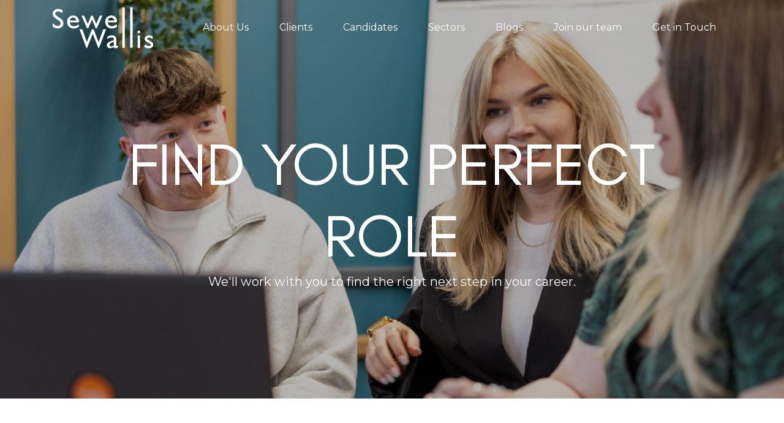

--- FILE ---
content_type: text/html; charset=utf-8
request_url: https://www.sewellwallis.co.uk/cm/candidates/jobs
body_size: 93702
content:
<!DOCTYPE html><html lang="en"><head><meta charSet="utf-8"/><meta http-equiv="Content-Type" content="text/html; charset=utf-8"/><meta http-equiv="X-UA-Compatible" content="IE=edge"/><meta name="viewport" content="width=device-width, initial-scale=1, maximum-scale=1"/><meta name="robots" content="noopd, noydir, index, follow"/><link rel="canonical" href="https://www.sewellwallis.co.uk/cm/candidates/jobs"/><link rel="icon" href="/favicon.ico"/><link rel="preconnect" href="https://fonts.googleapis.com"/><link rel="preconnect" href="https://fonts.gstatic.com" crossorigin="anonymous"/><title>Vacancies - Sewell Wallis</title><meta name="description" content="Browse our latest roles."/><meta name="keywords" content="Vacancies"/><meta property="og:title" content="Vacancies - Sewell Wallis"/><meta property="og:description" content="Browse our latest roles."/><meta property="og:url" content="https://www.sewellwallis.co.uk/cm/candidates/jobs"/><meta property="og:image:width" content="1200"/><meta property="og:image:height" content="628"/><meta property="twitter:card" content="summary_large_image"/><meta property="twitter:url" content="https://www.sewellwallis.co.uk/cm/candidates/jobs"/><meta property="twitter:title" content="Vacancies - Sewell Wallis"/><meta property="twitter:description" content="Browse our latest roles."/><meta property="og:image" content="https://www.sewellwallis.co.uk/static/imglib/meta/1200.jpg"/><meta property="twitter:image" content="https://www.sewellwallis.co.uk/static/imglib/meta/1200.jpg"/><link rel="preload" as="image" imagesrcset="/_next/image?url=https%3A%2F%2Fwww.sewellwallis.co.uk%2Fstatic%2Fimglib%2Fpage-headers%2Fdark-overlay-headers%2FVacancies-Header-Test2.png&amp;w=640&amp;q=100 640w, /_next/image?url=https%3A%2F%2Fwww.sewellwallis.co.uk%2Fstatic%2Fimglib%2Fpage-headers%2Fdark-overlay-headers%2FVacancies-Header-Test2.png&amp;w=750&amp;q=100 750w, /_next/image?url=https%3A%2F%2Fwww.sewellwallis.co.uk%2Fstatic%2Fimglib%2Fpage-headers%2Fdark-overlay-headers%2FVacancies-Header-Test2.png&amp;w=828&amp;q=100 828w, /_next/image?url=https%3A%2F%2Fwww.sewellwallis.co.uk%2Fstatic%2Fimglib%2Fpage-headers%2Fdark-overlay-headers%2FVacancies-Header-Test2.png&amp;w=1080&amp;q=100 1080w, /_next/image?url=https%3A%2F%2Fwww.sewellwallis.co.uk%2Fstatic%2Fimglib%2Fpage-headers%2Fdark-overlay-headers%2FVacancies-Header-Test2.png&amp;w=1200&amp;q=100 1200w, /_next/image?url=https%3A%2F%2Fwww.sewellwallis.co.uk%2Fstatic%2Fimglib%2Fpage-headers%2Fdark-overlay-headers%2FVacancies-Header-Test2.png&amp;w=1920&amp;q=100 1920w, /_next/image?url=https%3A%2F%2Fwww.sewellwallis.co.uk%2Fstatic%2Fimglib%2Fpage-headers%2Fdark-overlay-headers%2FVacancies-Header-Test2.png&amp;w=2048&amp;q=100 2048w, /_next/image?url=https%3A%2F%2Fwww.sewellwallis.co.uk%2Fstatic%2Fimglib%2Fpage-headers%2Fdark-overlay-headers%2FVacancies-Header-Test2.png&amp;w=3840&amp;q=100 3840w" imagesizes="100vw"/><meta name="next-head-count" content="26"/><link rel="preconnect" href="https://fonts.gstatic.com" crossorigin /><link rel="preload" href="/_next/static/css/00449623c6dfcd00.css" as="style"/><link rel="stylesheet" href="/_next/static/css/00449623c6dfcd00.css" data-n-g=""/><link rel="preload" href="/_next/static/css/c05c82db73948ee2.css" as="style"/><link rel="stylesheet" href="/_next/static/css/c05c82db73948ee2.css" data-n-p=""/><link rel="preload" href="/_next/static/css/58360487b21c4bb7.css" as="style"/><link rel="stylesheet" href="/_next/static/css/58360487b21c4bb7.css" data-n-p=""/><link rel="preload" href="/_next/static/css/cf7d94f85ff75967.css" as="style"/><link rel="stylesheet" href="/_next/static/css/cf7d94f85ff75967.css" data-n-p=""/><link rel="preload" href="/_next/static/css/b12282f9f15b61ef.css" as="style"/><link rel="stylesheet" href="/_next/static/css/b12282f9f15b61ef.css" data-n-p=""/><link rel="preload" href="/_next/static/css/7b8026aad97ed265.css" as="style"/><link rel="stylesheet" href="/_next/static/css/7b8026aad97ed265.css" data-n-p=""/><noscript data-n-css=""></noscript><script defer="" nomodule="" src="/_next/static/chunks/polyfills-5cd94c89d3acac5f.js"></script><script src="/_next/static/chunks/webpack-84c983a5b5e3ee88.js" defer=""></script><script src="/_next/static/chunks/framework-5f9637ca1e7aac10.js" defer=""></script><script src="/_next/static/chunks/main-c0682243a31ceac9.js" defer=""></script><script src="/_next/static/chunks/pages/_app-e2c52ea6256c1463.js" defer=""></script><script src="/_next/static/chunks/af13d906-1acb9827574402e0.js" defer=""></script><script src="/_next/static/chunks/c943faba-2b6237e692cd21dd.js" defer=""></script><script src="/_next/static/chunks/a9a7754c-472b2994f6b60bc5.js" defer=""></script><script src="/_next/static/chunks/ec1189df-5dbe1305b9c393bf.js" defer=""></script><script src="/_next/static/chunks/761-e582f9e8afec5266.js" defer=""></script><script src="/_next/static/chunks/942-029a1bd51d0842d9.js" defer=""></script><script src="/_next/static/chunks/375-d6f745a342c0c30b.js" defer=""></script><script src="/_next/static/chunks/432-d52e6a8dc0322ff2.js" defer=""></script><script src="/_next/static/chunks/627-c37750eadb0e1231.js" defer=""></script><script src="/_next/static/chunks/794-e7bf677b0d51d1a5.js" defer=""></script><script src="/_next/static/chunks/185-5da779357cd86eef.js" defer=""></script><script src="/_next/static/chunks/665-9cd5681b13d92d4d.js" defer=""></script><script src="/_next/static/chunks/453-55db186711963a11.js" defer=""></script><script src="/_next/static/chunks/910-1a62e3a480be1b90.js" defer=""></script><script src="/_next/static/chunks/pages/cm/%5B%5B...dynamicParams%5D%5D-c7449dc7a0dc068c.js" defer=""></script><script src="/_next/static/KfH8L8UBEMN9OO2UTXN9K/_buildManifest.js" defer=""></script><script src="/_next/static/KfH8L8UBEMN9OO2UTXN9K/_ssgManifest.js" defer=""></script><script src="/_next/static/KfH8L8UBEMN9OO2UTXN9K/_middlewareManifest.js" defer=""></script><style data-href="https://fonts.googleapis.com/css2?family=Montserrat:ital,wght@0,100;0,200;0,300;0,400;0,500;0,600;0,700;0,800;0,900;1,100;1,200;1,300;1,400;1,500;1,600;1,700;1,800;1,900&display=swap">@font-face{font-family:'Montserrat';font-style:italic;font-weight:100;font-display:swap;src:url(https://fonts.gstatic.com/s/montserrat/v30/JTUFjIg1_i6t8kCHKm459Wx7xQYXK0vOoz6jq6R8aXw.woff) format('woff')}@font-face{font-family:'Montserrat';font-style:italic;font-weight:200;font-display:swap;src:url(https://fonts.gstatic.com/s/montserrat/v30/JTUFjIg1_i6t8kCHKm459Wx7xQYXK0vOoz6jqyR9aXw.woff) format('woff')}@font-face{font-family:'Montserrat';font-style:italic;font-weight:300;font-display:swap;src:url(https://fonts.gstatic.com/s/montserrat/v30/JTUFjIg1_i6t8kCHKm459Wx7xQYXK0vOoz6jq_p9aXw.woff) format('woff')}@font-face{font-family:'Montserrat';font-style:italic;font-weight:400;font-display:swap;src:url(https://fonts.gstatic.com/s/montserrat/v30/JTUFjIg1_i6t8kCHKm459Wx7xQYXK0vOoz6jq6R9aXw.woff) format('woff')}@font-face{font-family:'Montserrat';font-style:italic;font-weight:500;font-display:swap;src:url(https://fonts.gstatic.com/s/montserrat/v30/JTUFjIg1_i6t8kCHKm459Wx7xQYXK0vOoz6jq5Z9aXw.woff) format('woff')}@font-face{font-family:'Montserrat';font-style:italic;font-weight:600;font-display:swap;src:url(https://fonts.gstatic.com/s/montserrat/v30/JTUFjIg1_i6t8kCHKm459Wx7xQYXK0vOoz6jq3p6aXw.woff) format('woff')}@font-face{font-family:'Montserrat';font-style:italic;font-weight:700;font-display:swap;src:url(https://fonts.gstatic.com/s/montserrat/v30/JTUFjIg1_i6t8kCHKm459Wx7xQYXK0vOoz6jq0N6aXw.woff) format('woff')}@font-face{font-family:'Montserrat';font-style:italic;font-weight:800;font-display:swap;src:url(https://fonts.gstatic.com/s/montserrat/v30/JTUFjIg1_i6t8kCHKm459Wx7xQYXK0vOoz6jqyR6aXw.woff) format('woff')}@font-face{font-family:'Montserrat';font-style:italic;font-weight:900;font-display:swap;src:url(https://fonts.gstatic.com/s/montserrat/v30/JTUFjIg1_i6t8kCHKm459Wx7xQYXK0vOoz6jqw16aXw.woff) format('woff')}@font-face{font-family:'Montserrat';font-style:normal;font-weight:100;font-display:swap;src:url(https://fonts.gstatic.com/s/montserrat/v30/JTUHjIg1_i6t8kCHKm4532VJOt5-QNFgpCtr6Uw9.woff) format('woff')}@font-face{font-family:'Montserrat';font-style:normal;font-weight:200;font-display:swap;src:url(https://fonts.gstatic.com/s/montserrat/v30/JTUHjIg1_i6t8kCHKm4532VJOt5-QNFgpCvr6Ew9.woff) format('woff')}@font-face{font-family:'Montserrat';font-style:normal;font-weight:300;font-display:swap;src:url(https://fonts.gstatic.com/s/montserrat/v30/JTUHjIg1_i6t8kCHKm4532VJOt5-QNFgpCs16Ew9.woff) format('woff')}@font-face{font-family:'Montserrat';font-style:normal;font-weight:400;font-display:swap;src:url(https://fonts.gstatic.com/s/montserrat/v30/JTUHjIg1_i6t8kCHKm4532VJOt5-QNFgpCtr6Ew9.woff) format('woff')}@font-face{font-family:'Montserrat';font-style:normal;font-weight:500;font-display:swap;src:url(https://fonts.gstatic.com/s/montserrat/v30/JTUHjIg1_i6t8kCHKm4532VJOt5-QNFgpCtZ6Ew9.woff) format('woff')}@font-face{font-family:'Montserrat';font-style:normal;font-weight:600;font-display:swap;src:url(https://fonts.gstatic.com/s/montserrat/v30/JTUHjIg1_i6t8kCHKm4532VJOt5-QNFgpCu170w9.woff) format('woff')}@font-face{font-family:'Montserrat';font-style:normal;font-weight:700;font-display:swap;src:url(https://fonts.gstatic.com/s/montserrat/v30/JTUHjIg1_i6t8kCHKm4532VJOt5-QNFgpCuM70w9.woff) format('woff')}@font-face{font-family:'Montserrat';font-style:normal;font-weight:800;font-display:swap;src:url(https://fonts.gstatic.com/s/montserrat/v30/JTUHjIg1_i6t8kCHKm4532VJOt5-QNFgpCvr70w9.woff) format('woff')}@font-face{font-family:'Montserrat';font-style:normal;font-weight:900;font-display:swap;src:url(https://fonts.gstatic.com/s/montserrat/v30/JTUHjIg1_i6t8kCHKm4532VJOt5-QNFgpCvC70w9.woff) format('woff')}@font-face{font-family:'Montserrat';font-style:italic;font-weight:100;font-display:swap;src:url(https://fonts.gstatic.com/s/montserrat/v30/JTUQjIg1_i6t8kCHKm459WxRxC7m0dR9pBOi.woff2) format('woff2');unicode-range:U+0460-052F,U+1C80-1C8A,U+20B4,U+2DE0-2DFF,U+A640-A69F,U+FE2E-FE2F}@font-face{font-family:'Montserrat';font-style:italic;font-weight:100;font-display:swap;src:url(https://fonts.gstatic.com/s/montserrat/v30/JTUQjIg1_i6t8kCHKm459WxRzS7m0dR9pBOi.woff2) format('woff2');unicode-range:U+0301,U+0400-045F,U+0490-0491,U+04B0-04B1,U+2116}@font-face{font-family:'Montserrat';font-style:italic;font-weight:100;font-display:swap;src:url(https://fonts.gstatic.com/s/montserrat/v30/JTUQjIg1_i6t8kCHKm459WxRxi7m0dR9pBOi.woff2) format('woff2');unicode-range:U+0102-0103,U+0110-0111,U+0128-0129,U+0168-0169,U+01A0-01A1,U+01AF-01B0,U+0300-0301,U+0303-0304,U+0308-0309,U+0323,U+0329,U+1EA0-1EF9,U+20AB}@font-face{font-family:'Montserrat';font-style:italic;font-weight:100;font-display:swap;src:url(https://fonts.gstatic.com/s/montserrat/v30/JTUQjIg1_i6t8kCHKm459WxRxy7m0dR9pBOi.woff2) format('woff2');unicode-range:U+0100-02BA,U+02BD-02C5,U+02C7-02CC,U+02CE-02D7,U+02DD-02FF,U+0304,U+0308,U+0329,U+1D00-1DBF,U+1E00-1E9F,U+1EF2-1EFF,U+2020,U+20A0-20AB,U+20AD-20C0,U+2113,U+2C60-2C7F,U+A720-A7FF}@font-face{font-family:'Montserrat';font-style:italic;font-weight:100;font-display:swap;src:url(https://fonts.gstatic.com/s/montserrat/v30/JTUQjIg1_i6t8kCHKm459WxRyS7m0dR9pA.woff2) format('woff2');unicode-range:U+0000-00FF,U+0131,U+0152-0153,U+02BB-02BC,U+02C6,U+02DA,U+02DC,U+0304,U+0308,U+0329,U+2000-206F,U+20AC,U+2122,U+2191,U+2193,U+2212,U+2215,U+FEFF,U+FFFD}@font-face{font-family:'Montserrat';font-style:italic;font-weight:200;font-display:swap;src:url(https://fonts.gstatic.com/s/montserrat/v30/JTUQjIg1_i6t8kCHKm459WxRxC7m0dR9pBOi.woff2) format('woff2');unicode-range:U+0460-052F,U+1C80-1C8A,U+20B4,U+2DE0-2DFF,U+A640-A69F,U+FE2E-FE2F}@font-face{font-family:'Montserrat';font-style:italic;font-weight:200;font-display:swap;src:url(https://fonts.gstatic.com/s/montserrat/v30/JTUQjIg1_i6t8kCHKm459WxRzS7m0dR9pBOi.woff2) format('woff2');unicode-range:U+0301,U+0400-045F,U+0490-0491,U+04B0-04B1,U+2116}@font-face{font-family:'Montserrat';font-style:italic;font-weight:200;font-display:swap;src:url(https://fonts.gstatic.com/s/montserrat/v30/JTUQjIg1_i6t8kCHKm459WxRxi7m0dR9pBOi.woff2) format('woff2');unicode-range:U+0102-0103,U+0110-0111,U+0128-0129,U+0168-0169,U+01A0-01A1,U+01AF-01B0,U+0300-0301,U+0303-0304,U+0308-0309,U+0323,U+0329,U+1EA0-1EF9,U+20AB}@font-face{font-family:'Montserrat';font-style:italic;font-weight:200;font-display:swap;src:url(https://fonts.gstatic.com/s/montserrat/v30/JTUQjIg1_i6t8kCHKm459WxRxy7m0dR9pBOi.woff2) format('woff2');unicode-range:U+0100-02BA,U+02BD-02C5,U+02C7-02CC,U+02CE-02D7,U+02DD-02FF,U+0304,U+0308,U+0329,U+1D00-1DBF,U+1E00-1E9F,U+1EF2-1EFF,U+2020,U+20A0-20AB,U+20AD-20C0,U+2113,U+2C60-2C7F,U+A720-A7FF}@font-face{font-family:'Montserrat';font-style:italic;font-weight:200;font-display:swap;src:url(https://fonts.gstatic.com/s/montserrat/v30/JTUQjIg1_i6t8kCHKm459WxRyS7m0dR9pA.woff2) format('woff2');unicode-range:U+0000-00FF,U+0131,U+0152-0153,U+02BB-02BC,U+02C6,U+02DA,U+02DC,U+0304,U+0308,U+0329,U+2000-206F,U+20AC,U+2122,U+2191,U+2193,U+2212,U+2215,U+FEFF,U+FFFD}@font-face{font-family:'Montserrat';font-style:italic;font-weight:300;font-display:swap;src:url(https://fonts.gstatic.com/s/montserrat/v30/JTUQjIg1_i6t8kCHKm459WxRxC7m0dR9pBOi.woff2) format('woff2');unicode-range:U+0460-052F,U+1C80-1C8A,U+20B4,U+2DE0-2DFF,U+A640-A69F,U+FE2E-FE2F}@font-face{font-family:'Montserrat';font-style:italic;font-weight:300;font-display:swap;src:url(https://fonts.gstatic.com/s/montserrat/v30/JTUQjIg1_i6t8kCHKm459WxRzS7m0dR9pBOi.woff2) format('woff2');unicode-range:U+0301,U+0400-045F,U+0490-0491,U+04B0-04B1,U+2116}@font-face{font-family:'Montserrat';font-style:italic;font-weight:300;font-display:swap;src:url(https://fonts.gstatic.com/s/montserrat/v30/JTUQjIg1_i6t8kCHKm459WxRxi7m0dR9pBOi.woff2) format('woff2');unicode-range:U+0102-0103,U+0110-0111,U+0128-0129,U+0168-0169,U+01A0-01A1,U+01AF-01B0,U+0300-0301,U+0303-0304,U+0308-0309,U+0323,U+0329,U+1EA0-1EF9,U+20AB}@font-face{font-family:'Montserrat';font-style:italic;font-weight:300;font-display:swap;src:url(https://fonts.gstatic.com/s/montserrat/v30/JTUQjIg1_i6t8kCHKm459WxRxy7m0dR9pBOi.woff2) format('woff2');unicode-range:U+0100-02BA,U+02BD-02C5,U+02C7-02CC,U+02CE-02D7,U+02DD-02FF,U+0304,U+0308,U+0329,U+1D00-1DBF,U+1E00-1E9F,U+1EF2-1EFF,U+2020,U+20A0-20AB,U+20AD-20C0,U+2113,U+2C60-2C7F,U+A720-A7FF}@font-face{font-family:'Montserrat';font-style:italic;font-weight:300;font-display:swap;src:url(https://fonts.gstatic.com/s/montserrat/v30/JTUQjIg1_i6t8kCHKm459WxRyS7m0dR9pA.woff2) format('woff2');unicode-range:U+0000-00FF,U+0131,U+0152-0153,U+02BB-02BC,U+02C6,U+02DA,U+02DC,U+0304,U+0308,U+0329,U+2000-206F,U+20AC,U+2122,U+2191,U+2193,U+2212,U+2215,U+FEFF,U+FFFD}@font-face{font-family:'Montserrat';font-style:italic;font-weight:400;font-display:swap;src:url(https://fonts.gstatic.com/s/montserrat/v30/JTUQjIg1_i6t8kCHKm459WxRxC7m0dR9pBOi.woff2) format('woff2');unicode-range:U+0460-052F,U+1C80-1C8A,U+20B4,U+2DE0-2DFF,U+A640-A69F,U+FE2E-FE2F}@font-face{font-family:'Montserrat';font-style:italic;font-weight:400;font-display:swap;src:url(https://fonts.gstatic.com/s/montserrat/v30/JTUQjIg1_i6t8kCHKm459WxRzS7m0dR9pBOi.woff2) format('woff2');unicode-range:U+0301,U+0400-045F,U+0490-0491,U+04B0-04B1,U+2116}@font-face{font-family:'Montserrat';font-style:italic;font-weight:400;font-display:swap;src:url(https://fonts.gstatic.com/s/montserrat/v30/JTUQjIg1_i6t8kCHKm459WxRxi7m0dR9pBOi.woff2) format('woff2');unicode-range:U+0102-0103,U+0110-0111,U+0128-0129,U+0168-0169,U+01A0-01A1,U+01AF-01B0,U+0300-0301,U+0303-0304,U+0308-0309,U+0323,U+0329,U+1EA0-1EF9,U+20AB}@font-face{font-family:'Montserrat';font-style:italic;font-weight:400;font-display:swap;src:url(https://fonts.gstatic.com/s/montserrat/v30/JTUQjIg1_i6t8kCHKm459WxRxy7m0dR9pBOi.woff2) format('woff2');unicode-range:U+0100-02BA,U+02BD-02C5,U+02C7-02CC,U+02CE-02D7,U+02DD-02FF,U+0304,U+0308,U+0329,U+1D00-1DBF,U+1E00-1E9F,U+1EF2-1EFF,U+2020,U+20A0-20AB,U+20AD-20C0,U+2113,U+2C60-2C7F,U+A720-A7FF}@font-face{font-family:'Montserrat';font-style:italic;font-weight:400;font-display:swap;src:url(https://fonts.gstatic.com/s/montserrat/v30/JTUQjIg1_i6t8kCHKm459WxRyS7m0dR9pA.woff2) format('woff2');unicode-range:U+0000-00FF,U+0131,U+0152-0153,U+02BB-02BC,U+02C6,U+02DA,U+02DC,U+0304,U+0308,U+0329,U+2000-206F,U+20AC,U+2122,U+2191,U+2193,U+2212,U+2215,U+FEFF,U+FFFD}@font-face{font-family:'Montserrat';font-style:italic;font-weight:500;font-display:swap;src:url(https://fonts.gstatic.com/s/montserrat/v30/JTUQjIg1_i6t8kCHKm459WxRxC7m0dR9pBOi.woff2) format('woff2');unicode-range:U+0460-052F,U+1C80-1C8A,U+20B4,U+2DE0-2DFF,U+A640-A69F,U+FE2E-FE2F}@font-face{font-family:'Montserrat';font-style:italic;font-weight:500;font-display:swap;src:url(https://fonts.gstatic.com/s/montserrat/v30/JTUQjIg1_i6t8kCHKm459WxRzS7m0dR9pBOi.woff2) format('woff2');unicode-range:U+0301,U+0400-045F,U+0490-0491,U+04B0-04B1,U+2116}@font-face{font-family:'Montserrat';font-style:italic;font-weight:500;font-display:swap;src:url(https://fonts.gstatic.com/s/montserrat/v30/JTUQjIg1_i6t8kCHKm459WxRxi7m0dR9pBOi.woff2) format('woff2');unicode-range:U+0102-0103,U+0110-0111,U+0128-0129,U+0168-0169,U+01A0-01A1,U+01AF-01B0,U+0300-0301,U+0303-0304,U+0308-0309,U+0323,U+0329,U+1EA0-1EF9,U+20AB}@font-face{font-family:'Montserrat';font-style:italic;font-weight:500;font-display:swap;src:url(https://fonts.gstatic.com/s/montserrat/v30/JTUQjIg1_i6t8kCHKm459WxRxy7m0dR9pBOi.woff2) format('woff2');unicode-range:U+0100-02BA,U+02BD-02C5,U+02C7-02CC,U+02CE-02D7,U+02DD-02FF,U+0304,U+0308,U+0329,U+1D00-1DBF,U+1E00-1E9F,U+1EF2-1EFF,U+2020,U+20A0-20AB,U+20AD-20C0,U+2113,U+2C60-2C7F,U+A720-A7FF}@font-face{font-family:'Montserrat';font-style:italic;font-weight:500;font-display:swap;src:url(https://fonts.gstatic.com/s/montserrat/v30/JTUQjIg1_i6t8kCHKm459WxRyS7m0dR9pA.woff2) format('woff2');unicode-range:U+0000-00FF,U+0131,U+0152-0153,U+02BB-02BC,U+02C6,U+02DA,U+02DC,U+0304,U+0308,U+0329,U+2000-206F,U+20AC,U+2122,U+2191,U+2193,U+2212,U+2215,U+FEFF,U+FFFD}@font-face{font-family:'Montserrat';font-style:italic;font-weight:600;font-display:swap;src:url(https://fonts.gstatic.com/s/montserrat/v30/JTUQjIg1_i6t8kCHKm459WxRxC7m0dR9pBOi.woff2) format('woff2');unicode-range:U+0460-052F,U+1C80-1C8A,U+20B4,U+2DE0-2DFF,U+A640-A69F,U+FE2E-FE2F}@font-face{font-family:'Montserrat';font-style:italic;font-weight:600;font-display:swap;src:url(https://fonts.gstatic.com/s/montserrat/v30/JTUQjIg1_i6t8kCHKm459WxRzS7m0dR9pBOi.woff2) format('woff2');unicode-range:U+0301,U+0400-045F,U+0490-0491,U+04B0-04B1,U+2116}@font-face{font-family:'Montserrat';font-style:italic;font-weight:600;font-display:swap;src:url(https://fonts.gstatic.com/s/montserrat/v30/JTUQjIg1_i6t8kCHKm459WxRxi7m0dR9pBOi.woff2) format('woff2');unicode-range:U+0102-0103,U+0110-0111,U+0128-0129,U+0168-0169,U+01A0-01A1,U+01AF-01B0,U+0300-0301,U+0303-0304,U+0308-0309,U+0323,U+0329,U+1EA0-1EF9,U+20AB}@font-face{font-family:'Montserrat';font-style:italic;font-weight:600;font-display:swap;src:url(https://fonts.gstatic.com/s/montserrat/v30/JTUQjIg1_i6t8kCHKm459WxRxy7m0dR9pBOi.woff2) format('woff2');unicode-range:U+0100-02BA,U+02BD-02C5,U+02C7-02CC,U+02CE-02D7,U+02DD-02FF,U+0304,U+0308,U+0329,U+1D00-1DBF,U+1E00-1E9F,U+1EF2-1EFF,U+2020,U+20A0-20AB,U+20AD-20C0,U+2113,U+2C60-2C7F,U+A720-A7FF}@font-face{font-family:'Montserrat';font-style:italic;font-weight:600;font-display:swap;src:url(https://fonts.gstatic.com/s/montserrat/v30/JTUQjIg1_i6t8kCHKm459WxRyS7m0dR9pA.woff2) format('woff2');unicode-range:U+0000-00FF,U+0131,U+0152-0153,U+02BB-02BC,U+02C6,U+02DA,U+02DC,U+0304,U+0308,U+0329,U+2000-206F,U+20AC,U+2122,U+2191,U+2193,U+2212,U+2215,U+FEFF,U+FFFD}@font-face{font-family:'Montserrat';font-style:italic;font-weight:700;font-display:swap;src:url(https://fonts.gstatic.com/s/montserrat/v30/JTUQjIg1_i6t8kCHKm459WxRxC7m0dR9pBOi.woff2) format('woff2');unicode-range:U+0460-052F,U+1C80-1C8A,U+20B4,U+2DE0-2DFF,U+A640-A69F,U+FE2E-FE2F}@font-face{font-family:'Montserrat';font-style:italic;font-weight:700;font-display:swap;src:url(https://fonts.gstatic.com/s/montserrat/v30/JTUQjIg1_i6t8kCHKm459WxRzS7m0dR9pBOi.woff2) format('woff2');unicode-range:U+0301,U+0400-045F,U+0490-0491,U+04B0-04B1,U+2116}@font-face{font-family:'Montserrat';font-style:italic;font-weight:700;font-display:swap;src:url(https://fonts.gstatic.com/s/montserrat/v30/JTUQjIg1_i6t8kCHKm459WxRxi7m0dR9pBOi.woff2) format('woff2');unicode-range:U+0102-0103,U+0110-0111,U+0128-0129,U+0168-0169,U+01A0-01A1,U+01AF-01B0,U+0300-0301,U+0303-0304,U+0308-0309,U+0323,U+0329,U+1EA0-1EF9,U+20AB}@font-face{font-family:'Montserrat';font-style:italic;font-weight:700;font-display:swap;src:url(https://fonts.gstatic.com/s/montserrat/v30/JTUQjIg1_i6t8kCHKm459WxRxy7m0dR9pBOi.woff2) format('woff2');unicode-range:U+0100-02BA,U+02BD-02C5,U+02C7-02CC,U+02CE-02D7,U+02DD-02FF,U+0304,U+0308,U+0329,U+1D00-1DBF,U+1E00-1E9F,U+1EF2-1EFF,U+2020,U+20A0-20AB,U+20AD-20C0,U+2113,U+2C60-2C7F,U+A720-A7FF}@font-face{font-family:'Montserrat';font-style:italic;font-weight:700;font-display:swap;src:url(https://fonts.gstatic.com/s/montserrat/v30/JTUQjIg1_i6t8kCHKm459WxRyS7m0dR9pA.woff2) format('woff2');unicode-range:U+0000-00FF,U+0131,U+0152-0153,U+02BB-02BC,U+02C6,U+02DA,U+02DC,U+0304,U+0308,U+0329,U+2000-206F,U+20AC,U+2122,U+2191,U+2193,U+2212,U+2215,U+FEFF,U+FFFD}@font-face{font-family:'Montserrat';font-style:italic;font-weight:800;font-display:swap;src:url(https://fonts.gstatic.com/s/montserrat/v30/JTUQjIg1_i6t8kCHKm459WxRxC7m0dR9pBOi.woff2) format('woff2');unicode-range:U+0460-052F,U+1C80-1C8A,U+20B4,U+2DE0-2DFF,U+A640-A69F,U+FE2E-FE2F}@font-face{font-family:'Montserrat';font-style:italic;font-weight:800;font-display:swap;src:url(https://fonts.gstatic.com/s/montserrat/v30/JTUQjIg1_i6t8kCHKm459WxRzS7m0dR9pBOi.woff2) format('woff2');unicode-range:U+0301,U+0400-045F,U+0490-0491,U+04B0-04B1,U+2116}@font-face{font-family:'Montserrat';font-style:italic;font-weight:800;font-display:swap;src:url(https://fonts.gstatic.com/s/montserrat/v30/JTUQjIg1_i6t8kCHKm459WxRxi7m0dR9pBOi.woff2) format('woff2');unicode-range:U+0102-0103,U+0110-0111,U+0128-0129,U+0168-0169,U+01A0-01A1,U+01AF-01B0,U+0300-0301,U+0303-0304,U+0308-0309,U+0323,U+0329,U+1EA0-1EF9,U+20AB}@font-face{font-family:'Montserrat';font-style:italic;font-weight:800;font-display:swap;src:url(https://fonts.gstatic.com/s/montserrat/v30/JTUQjIg1_i6t8kCHKm459WxRxy7m0dR9pBOi.woff2) format('woff2');unicode-range:U+0100-02BA,U+02BD-02C5,U+02C7-02CC,U+02CE-02D7,U+02DD-02FF,U+0304,U+0308,U+0329,U+1D00-1DBF,U+1E00-1E9F,U+1EF2-1EFF,U+2020,U+20A0-20AB,U+20AD-20C0,U+2113,U+2C60-2C7F,U+A720-A7FF}@font-face{font-family:'Montserrat';font-style:italic;font-weight:800;font-display:swap;src:url(https://fonts.gstatic.com/s/montserrat/v30/JTUQjIg1_i6t8kCHKm459WxRyS7m0dR9pA.woff2) format('woff2');unicode-range:U+0000-00FF,U+0131,U+0152-0153,U+02BB-02BC,U+02C6,U+02DA,U+02DC,U+0304,U+0308,U+0329,U+2000-206F,U+20AC,U+2122,U+2191,U+2193,U+2212,U+2215,U+FEFF,U+FFFD}@font-face{font-family:'Montserrat';font-style:italic;font-weight:900;font-display:swap;src:url(https://fonts.gstatic.com/s/montserrat/v30/JTUQjIg1_i6t8kCHKm459WxRxC7m0dR9pBOi.woff2) format('woff2');unicode-range:U+0460-052F,U+1C80-1C8A,U+20B4,U+2DE0-2DFF,U+A640-A69F,U+FE2E-FE2F}@font-face{font-family:'Montserrat';font-style:italic;font-weight:900;font-display:swap;src:url(https://fonts.gstatic.com/s/montserrat/v30/JTUQjIg1_i6t8kCHKm459WxRzS7m0dR9pBOi.woff2) format('woff2');unicode-range:U+0301,U+0400-045F,U+0490-0491,U+04B0-04B1,U+2116}@font-face{font-family:'Montserrat';font-style:italic;font-weight:900;font-display:swap;src:url(https://fonts.gstatic.com/s/montserrat/v30/JTUQjIg1_i6t8kCHKm459WxRxi7m0dR9pBOi.woff2) format('woff2');unicode-range:U+0102-0103,U+0110-0111,U+0128-0129,U+0168-0169,U+01A0-01A1,U+01AF-01B0,U+0300-0301,U+0303-0304,U+0308-0309,U+0323,U+0329,U+1EA0-1EF9,U+20AB}@font-face{font-family:'Montserrat';font-style:italic;font-weight:900;font-display:swap;src:url(https://fonts.gstatic.com/s/montserrat/v30/JTUQjIg1_i6t8kCHKm459WxRxy7m0dR9pBOi.woff2) format('woff2');unicode-range:U+0100-02BA,U+02BD-02C5,U+02C7-02CC,U+02CE-02D7,U+02DD-02FF,U+0304,U+0308,U+0329,U+1D00-1DBF,U+1E00-1E9F,U+1EF2-1EFF,U+2020,U+20A0-20AB,U+20AD-20C0,U+2113,U+2C60-2C7F,U+A720-A7FF}@font-face{font-family:'Montserrat';font-style:italic;font-weight:900;font-display:swap;src:url(https://fonts.gstatic.com/s/montserrat/v30/JTUQjIg1_i6t8kCHKm459WxRyS7m0dR9pA.woff2) format('woff2');unicode-range:U+0000-00FF,U+0131,U+0152-0153,U+02BB-02BC,U+02C6,U+02DA,U+02DC,U+0304,U+0308,U+0329,U+2000-206F,U+20AC,U+2122,U+2191,U+2193,U+2212,U+2215,U+FEFF,U+FFFD}@font-face{font-family:'Montserrat';font-style:normal;font-weight:100;font-display:swap;src:url(https://fonts.gstatic.com/s/montserrat/v30/JTUSjIg1_i6t8kCHKm459WRhyyTh89ZNpQ.woff2) format('woff2');unicode-range:U+0460-052F,U+1C80-1C8A,U+20B4,U+2DE0-2DFF,U+A640-A69F,U+FE2E-FE2F}@font-face{font-family:'Montserrat';font-style:normal;font-weight:100;font-display:swap;src:url(https://fonts.gstatic.com/s/montserrat/v30/JTUSjIg1_i6t8kCHKm459W1hyyTh89ZNpQ.woff2) format('woff2');unicode-range:U+0301,U+0400-045F,U+0490-0491,U+04B0-04B1,U+2116}@font-face{font-family:'Montserrat';font-style:normal;font-weight:100;font-display:swap;src:url(https://fonts.gstatic.com/s/montserrat/v30/JTUSjIg1_i6t8kCHKm459WZhyyTh89ZNpQ.woff2) format('woff2');unicode-range:U+0102-0103,U+0110-0111,U+0128-0129,U+0168-0169,U+01A0-01A1,U+01AF-01B0,U+0300-0301,U+0303-0304,U+0308-0309,U+0323,U+0329,U+1EA0-1EF9,U+20AB}@font-face{font-family:'Montserrat';font-style:normal;font-weight:100;font-display:swap;src:url(https://fonts.gstatic.com/s/montserrat/v30/JTUSjIg1_i6t8kCHKm459WdhyyTh89ZNpQ.woff2) format('woff2');unicode-range:U+0100-02BA,U+02BD-02C5,U+02C7-02CC,U+02CE-02D7,U+02DD-02FF,U+0304,U+0308,U+0329,U+1D00-1DBF,U+1E00-1E9F,U+1EF2-1EFF,U+2020,U+20A0-20AB,U+20AD-20C0,U+2113,U+2C60-2C7F,U+A720-A7FF}@font-face{font-family:'Montserrat';font-style:normal;font-weight:100;font-display:swap;src:url(https://fonts.gstatic.com/s/montserrat/v30/JTUSjIg1_i6t8kCHKm459WlhyyTh89Y.woff2) format('woff2');unicode-range:U+0000-00FF,U+0131,U+0152-0153,U+02BB-02BC,U+02C6,U+02DA,U+02DC,U+0304,U+0308,U+0329,U+2000-206F,U+20AC,U+2122,U+2191,U+2193,U+2212,U+2215,U+FEFF,U+FFFD}@font-face{font-family:'Montserrat';font-style:normal;font-weight:200;font-display:swap;src:url(https://fonts.gstatic.com/s/montserrat/v30/JTUSjIg1_i6t8kCHKm459WRhyyTh89ZNpQ.woff2) format('woff2');unicode-range:U+0460-052F,U+1C80-1C8A,U+20B4,U+2DE0-2DFF,U+A640-A69F,U+FE2E-FE2F}@font-face{font-family:'Montserrat';font-style:normal;font-weight:200;font-display:swap;src:url(https://fonts.gstatic.com/s/montserrat/v30/JTUSjIg1_i6t8kCHKm459W1hyyTh89ZNpQ.woff2) format('woff2');unicode-range:U+0301,U+0400-045F,U+0490-0491,U+04B0-04B1,U+2116}@font-face{font-family:'Montserrat';font-style:normal;font-weight:200;font-display:swap;src:url(https://fonts.gstatic.com/s/montserrat/v30/JTUSjIg1_i6t8kCHKm459WZhyyTh89ZNpQ.woff2) format('woff2');unicode-range:U+0102-0103,U+0110-0111,U+0128-0129,U+0168-0169,U+01A0-01A1,U+01AF-01B0,U+0300-0301,U+0303-0304,U+0308-0309,U+0323,U+0329,U+1EA0-1EF9,U+20AB}@font-face{font-family:'Montserrat';font-style:normal;font-weight:200;font-display:swap;src:url(https://fonts.gstatic.com/s/montserrat/v30/JTUSjIg1_i6t8kCHKm459WdhyyTh89ZNpQ.woff2) format('woff2');unicode-range:U+0100-02BA,U+02BD-02C5,U+02C7-02CC,U+02CE-02D7,U+02DD-02FF,U+0304,U+0308,U+0329,U+1D00-1DBF,U+1E00-1E9F,U+1EF2-1EFF,U+2020,U+20A0-20AB,U+20AD-20C0,U+2113,U+2C60-2C7F,U+A720-A7FF}@font-face{font-family:'Montserrat';font-style:normal;font-weight:200;font-display:swap;src:url(https://fonts.gstatic.com/s/montserrat/v30/JTUSjIg1_i6t8kCHKm459WlhyyTh89Y.woff2) format('woff2');unicode-range:U+0000-00FF,U+0131,U+0152-0153,U+02BB-02BC,U+02C6,U+02DA,U+02DC,U+0304,U+0308,U+0329,U+2000-206F,U+20AC,U+2122,U+2191,U+2193,U+2212,U+2215,U+FEFF,U+FFFD}@font-face{font-family:'Montserrat';font-style:normal;font-weight:300;font-display:swap;src:url(https://fonts.gstatic.com/s/montserrat/v30/JTUSjIg1_i6t8kCHKm459WRhyyTh89ZNpQ.woff2) format('woff2');unicode-range:U+0460-052F,U+1C80-1C8A,U+20B4,U+2DE0-2DFF,U+A640-A69F,U+FE2E-FE2F}@font-face{font-family:'Montserrat';font-style:normal;font-weight:300;font-display:swap;src:url(https://fonts.gstatic.com/s/montserrat/v30/JTUSjIg1_i6t8kCHKm459W1hyyTh89ZNpQ.woff2) format('woff2');unicode-range:U+0301,U+0400-045F,U+0490-0491,U+04B0-04B1,U+2116}@font-face{font-family:'Montserrat';font-style:normal;font-weight:300;font-display:swap;src:url(https://fonts.gstatic.com/s/montserrat/v30/JTUSjIg1_i6t8kCHKm459WZhyyTh89ZNpQ.woff2) format('woff2');unicode-range:U+0102-0103,U+0110-0111,U+0128-0129,U+0168-0169,U+01A0-01A1,U+01AF-01B0,U+0300-0301,U+0303-0304,U+0308-0309,U+0323,U+0329,U+1EA0-1EF9,U+20AB}@font-face{font-family:'Montserrat';font-style:normal;font-weight:300;font-display:swap;src:url(https://fonts.gstatic.com/s/montserrat/v30/JTUSjIg1_i6t8kCHKm459WdhyyTh89ZNpQ.woff2) format('woff2');unicode-range:U+0100-02BA,U+02BD-02C5,U+02C7-02CC,U+02CE-02D7,U+02DD-02FF,U+0304,U+0308,U+0329,U+1D00-1DBF,U+1E00-1E9F,U+1EF2-1EFF,U+2020,U+20A0-20AB,U+20AD-20C0,U+2113,U+2C60-2C7F,U+A720-A7FF}@font-face{font-family:'Montserrat';font-style:normal;font-weight:300;font-display:swap;src:url(https://fonts.gstatic.com/s/montserrat/v30/JTUSjIg1_i6t8kCHKm459WlhyyTh89Y.woff2) format('woff2');unicode-range:U+0000-00FF,U+0131,U+0152-0153,U+02BB-02BC,U+02C6,U+02DA,U+02DC,U+0304,U+0308,U+0329,U+2000-206F,U+20AC,U+2122,U+2191,U+2193,U+2212,U+2215,U+FEFF,U+FFFD}@font-face{font-family:'Montserrat';font-style:normal;font-weight:400;font-display:swap;src:url(https://fonts.gstatic.com/s/montserrat/v30/JTUSjIg1_i6t8kCHKm459WRhyyTh89ZNpQ.woff2) format('woff2');unicode-range:U+0460-052F,U+1C80-1C8A,U+20B4,U+2DE0-2DFF,U+A640-A69F,U+FE2E-FE2F}@font-face{font-family:'Montserrat';font-style:normal;font-weight:400;font-display:swap;src:url(https://fonts.gstatic.com/s/montserrat/v30/JTUSjIg1_i6t8kCHKm459W1hyyTh89ZNpQ.woff2) format('woff2');unicode-range:U+0301,U+0400-045F,U+0490-0491,U+04B0-04B1,U+2116}@font-face{font-family:'Montserrat';font-style:normal;font-weight:400;font-display:swap;src:url(https://fonts.gstatic.com/s/montserrat/v30/JTUSjIg1_i6t8kCHKm459WZhyyTh89ZNpQ.woff2) format('woff2');unicode-range:U+0102-0103,U+0110-0111,U+0128-0129,U+0168-0169,U+01A0-01A1,U+01AF-01B0,U+0300-0301,U+0303-0304,U+0308-0309,U+0323,U+0329,U+1EA0-1EF9,U+20AB}@font-face{font-family:'Montserrat';font-style:normal;font-weight:400;font-display:swap;src:url(https://fonts.gstatic.com/s/montserrat/v30/JTUSjIg1_i6t8kCHKm459WdhyyTh89ZNpQ.woff2) format('woff2');unicode-range:U+0100-02BA,U+02BD-02C5,U+02C7-02CC,U+02CE-02D7,U+02DD-02FF,U+0304,U+0308,U+0329,U+1D00-1DBF,U+1E00-1E9F,U+1EF2-1EFF,U+2020,U+20A0-20AB,U+20AD-20C0,U+2113,U+2C60-2C7F,U+A720-A7FF}@font-face{font-family:'Montserrat';font-style:normal;font-weight:400;font-display:swap;src:url(https://fonts.gstatic.com/s/montserrat/v30/JTUSjIg1_i6t8kCHKm459WlhyyTh89Y.woff2) format('woff2');unicode-range:U+0000-00FF,U+0131,U+0152-0153,U+02BB-02BC,U+02C6,U+02DA,U+02DC,U+0304,U+0308,U+0329,U+2000-206F,U+20AC,U+2122,U+2191,U+2193,U+2212,U+2215,U+FEFF,U+FFFD}@font-face{font-family:'Montserrat';font-style:normal;font-weight:500;font-display:swap;src:url(https://fonts.gstatic.com/s/montserrat/v30/JTUSjIg1_i6t8kCHKm459WRhyyTh89ZNpQ.woff2) format('woff2');unicode-range:U+0460-052F,U+1C80-1C8A,U+20B4,U+2DE0-2DFF,U+A640-A69F,U+FE2E-FE2F}@font-face{font-family:'Montserrat';font-style:normal;font-weight:500;font-display:swap;src:url(https://fonts.gstatic.com/s/montserrat/v30/JTUSjIg1_i6t8kCHKm459W1hyyTh89ZNpQ.woff2) format('woff2');unicode-range:U+0301,U+0400-045F,U+0490-0491,U+04B0-04B1,U+2116}@font-face{font-family:'Montserrat';font-style:normal;font-weight:500;font-display:swap;src:url(https://fonts.gstatic.com/s/montserrat/v30/JTUSjIg1_i6t8kCHKm459WZhyyTh89ZNpQ.woff2) format('woff2');unicode-range:U+0102-0103,U+0110-0111,U+0128-0129,U+0168-0169,U+01A0-01A1,U+01AF-01B0,U+0300-0301,U+0303-0304,U+0308-0309,U+0323,U+0329,U+1EA0-1EF9,U+20AB}@font-face{font-family:'Montserrat';font-style:normal;font-weight:500;font-display:swap;src:url(https://fonts.gstatic.com/s/montserrat/v30/JTUSjIg1_i6t8kCHKm459WdhyyTh89ZNpQ.woff2) format('woff2');unicode-range:U+0100-02BA,U+02BD-02C5,U+02C7-02CC,U+02CE-02D7,U+02DD-02FF,U+0304,U+0308,U+0329,U+1D00-1DBF,U+1E00-1E9F,U+1EF2-1EFF,U+2020,U+20A0-20AB,U+20AD-20C0,U+2113,U+2C60-2C7F,U+A720-A7FF}@font-face{font-family:'Montserrat';font-style:normal;font-weight:500;font-display:swap;src:url(https://fonts.gstatic.com/s/montserrat/v30/JTUSjIg1_i6t8kCHKm459WlhyyTh89Y.woff2) format('woff2');unicode-range:U+0000-00FF,U+0131,U+0152-0153,U+02BB-02BC,U+02C6,U+02DA,U+02DC,U+0304,U+0308,U+0329,U+2000-206F,U+20AC,U+2122,U+2191,U+2193,U+2212,U+2215,U+FEFF,U+FFFD}@font-face{font-family:'Montserrat';font-style:normal;font-weight:600;font-display:swap;src:url(https://fonts.gstatic.com/s/montserrat/v30/JTUSjIg1_i6t8kCHKm459WRhyyTh89ZNpQ.woff2) format('woff2');unicode-range:U+0460-052F,U+1C80-1C8A,U+20B4,U+2DE0-2DFF,U+A640-A69F,U+FE2E-FE2F}@font-face{font-family:'Montserrat';font-style:normal;font-weight:600;font-display:swap;src:url(https://fonts.gstatic.com/s/montserrat/v30/JTUSjIg1_i6t8kCHKm459W1hyyTh89ZNpQ.woff2) format('woff2');unicode-range:U+0301,U+0400-045F,U+0490-0491,U+04B0-04B1,U+2116}@font-face{font-family:'Montserrat';font-style:normal;font-weight:600;font-display:swap;src:url(https://fonts.gstatic.com/s/montserrat/v30/JTUSjIg1_i6t8kCHKm459WZhyyTh89ZNpQ.woff2) format('woff2');unicode-range:U+0102-0103,U+0110-0111,U+0128-0129,U+0168-0169,U+01A0-01A1,U+01AF-01B0,U+0300-0301,U+0303-0304,U+0308-0309,U+0323,U+0329,U+1EA0-1EF9,U+20AB}@font-face{font-family:'Montserrat';font-style:normal;font-weight:600;font-display:swap;src:url(https://fonts.gstatic.com/s/montserrat/v30/JTUSjIg1_i6t8kCHKm459WdhyyTh89ZNpQ.woff2) format('woff2');unicode-range:U+0100-02BA,U+02BD-02C5,U+02C7-02CC,U+02CE-02D7,U+02DD-02FF,U+0304,U+0308,U+0329,U+1D00-1DBF,U+1E00-1E9F,U+1EF2-1EFF,U+2020,U+20A0-20AB,U+20AD-20C0,U+2113,U+2C60-2C7F,U+A720-A7FF}@font-face{font-family:'Montserrat';font-style:normal;font-weight:600;font-display:swap;src:url(https://fonts.gstatic.com/s/montserrat/v30/JTUSjIg1_i6t8kCHKm459WlhyyTh89Y.woff2) format('woff2');unicode-range:U+0000-00FF,U+0131,U+0152-0153,U+02BB-02BC,U+02C6,U+02DA,U+02DC,U+0304,U+0308,U+0329,U+2000-206F,U+20AC,U+2122,U+2191,U+2193,U+2212,U+2215,U+FEFF,U+FFFD}@font-face{font-family:'Montserrat';font-style:normal;font-weight:700;font-display:swap;src:url(https://fonts.gstatic.com/s/montserrat/v30/JTUSjIg1_i6t8kCHKm459WRhyyTh89ZNpQ.woff2) format('woff2');unicode-range:U+0460-052F,U+1C80-1C8A,U+20B4,U+2DE0-2DFF,U+A640-A69F,U+FE2E-FE2F}@font-face{font-family:'Montserrat';font-style:normal;font-weight:700;font-display:swap;src:url(https://fonts.gstatic.com/s/montserrat/v30/JTUSjIg1_i6t8kCHKm459W1hyyTh89ZNpQ.woff2) format('woff2');unicode-range:U+0301,U+0400-045F,U+0490-0491,U+04B0-04B1,U+2116}@font-face{font-family:'Montserrat';font-style:normal;font-weight:700;font-display:swap;src:url(https://fonts.gstatic.com/s/montserrat/v30/JTUSjIg1_i6t8kCHKm459WZhyyTh89ZNpQ.woff2) format('woff2');unicode-range:U+0102-0103,U+0110-0111,U+0128-0129,U+0168-0169,U+01A0-01A1,U+01AF-01B0,U+0300-0301,U+0303-0304,U+0308-0309,U+0323,U+0329,U+1EA0-1EF9,U+20AB}@font-face{font-family:'Montserrat';font-style:normal;font-weight:700;font-display:swap;src:url(https://fonts.gstatic.com/s/montserrat/v30/JTUSjIg1_i6t8kCHKm459WdhyyTh89ZNpQ.woff2) format('woff2');unicode-range:U+0100-02BA,U+02BD-02C5,U+02C7-02CC,U+02CE-02D7,U+02DD-02FF,U+0304,U+0308,U+0329,U+1D00-1DBF,U+1E00-1E9F,U+1EF2-1EFF,U+2020,U+20A0-20AB,U+20AD-20C0,U+2113,U+2C60-2C7F,U+A720-A7FF}@font-face{font-family:'Montserrat';font-style:normal;font-weight:700;font-display:swap;src:url(https://fonts.gstatic.com/s/montserrat/v30/JTUSjIg1_i6t8kCHKm459WlhyyTh89Y.woff2) format('woff2');unicode-range:U+0000-00FF,U+0131,U+0152-0153,U+02BB-02BC,U+02C6,U+02DA,U+02DC,U+0304,U+0308,U+0329,U+2000-206F,U+20AC,U+2122,U+2191,U+2193,U+2212,U+2215,U+FEFF,U+FFFD}@font-face{font-family:'Montserrat';font-style:normal;font-weight:800;font-display:swap;src:url(https://fonts.gstatic.com/s/montserrat/v30/JTUSjIg1_i6t8kCHKm459WRhyyTh89ZNpQ.woff2) format('woff2');unicode-range:U+0460-052F,U+1C80-1C8A,U+20B4,U+2DE0-2DFF,U+A640-A69F,U+FE2E-FE2F}@font-face{font-family:'Montserrat';font-style:normal;font-weight:800;font-display:swap;src:url(https://fonts.gstatic.com/s/montserrat/v30/JTUSjIg1_i6t8kCHKm459W1hyyTh89ZNpQ.woff2) format('woff2');unicode-range:U+0301,U+0400-045F,U+0490-0491,U+04B0-04B1,U+2116}@font-face{font-family:'Montserrat';font-style:normal;font-weight:800;font-display:swap;src:url(https://fonts.gstatic.com/s/montserrat/v30/JTUSjIg1_i6t8kCHKm459WZhyyTh89ZNpQ.woff2) format('woff2');unicode-range:U+0102-0103,U+0110-0111,U+0128-0129,U+0168-0169,U+01A0-01A1,U+01AF-01B0,U+0300-0301,U+0303-0304,U+0308-0309,U+0323,U+0329,U+1EA0-1EF9,U+20AB}@font-face{font-family:'Montserrat';font-style:normal;font-weight:800;font-display:swap;src:url(https://fonts.gstatic.com/s/montserrat/v30/JTUSjIg1_i6t8kCHKm459WdhyyTh89ZNpQ.woff2) format('woff2');unicode-range:U+0100-02BA,U+02BD-02C5,U+02C7-02CC,U+02CE-02D7,U+02DD-02FF,U+0304,U+0308,U+0329,U+1D00-1DBF,U+1E00-1E9F,U+1EF2-1EFF,U+2020,U+20A0-20AB,U+20AD-20C0,U+2113,U+2C60-2C7F,U+A720-A7FF}@font-face{font-family:'Montserrat';font-style:normal;font-weight:800;font-display:swap;src:url(https://fonts.gstatic.com/s/montserrat/v30/JTUSjIg1_i6t8kCHKm459WlhyyTh89Y.woff2) format('woff2');unicode-range:U+0000-00FF,U+0131,U+0152-0153,U+02BB-02BC,U+02C6,U+02DA,U+02DC,U+0304,U+0308,U+0329,U+2000-206F,U+20AC,U+2122,U+2191,U+2193,U+2212,U+2215,U+FEFF,U+FFFD}@font-face{font-family:'Montserrat';font-style:normal;font-weight:900;font-display:swap;src:url(https://fonts.gstatic.com/s/montserrat/v30/JTUSjIg1_i6t8kCHKm459WRhyyTh89ZNpQ.woff2) format('woff2');unicode-range:U+0460-052F,U+1C80-1C8A,U+20B4,U+2DE0-2DFF,U+A640-A69F,U+FE2E-FE2F}@font-face{font-family:'Montserrat';font-style:normal;font-weight:900;font-display:swap;src:url(https://fonts.gstatic.com/s/montserrat/v30/JTUSjIg1_i6t8kCHKm459W1hyyTh89ZNpQ.woff2) format('woff2');unicode-range:U+0301,U+0400-045F,U+0490-0491,U+04B0-04B1,U+2116}@font-face{font-family:'Montserrat';font-style:normal;font-weight:900;font-display:swap;src:url(https://fonts.gstatic.com/s/montserrat/v30/JTUSjIg1_i6t8kCHKm459WZhyyTh89ZNpQ.woff2) format('woff2');unicode-range:U+0102-0103,U+0110-0111,U+0128-0129,U+0168-0169,U+01A0-01A1,U+01AF-01B0,U+0300-0301,U+0303-0304,U+0308-0309,U+0323,U+0329,U+1EA0-1EF9,U+20AB}@font-face{font-family:'Montserrat';font-style:normal;font-weight:900;font-display:swap;src:url(https://fonts.gstatic.com/s/montserrat/v30/JTUSjIg1_i6t8kCHKm459WdhyyTh89ZNpQ.woff2) format('woff2');unicode-range:U+0100-02BA,U+02BD-02C5,U+02C7-02CC,U+02CE-02D7,U+02DD-02FF,U+0304,U+0308,U+0329,U+1D00-1DBF,U+1E00-1E9F,U+1EF2-1EFF,U+2020,U+20A0-20AB,U+20AD-20C0,U+2113,U+2C60-2C7F,U+A720-A7FF}@font-face{font-family:'Montserrat';font-style:normal;font-weight:900;font-display:swap;src:url(https://fonts.gstatic.com/s/montserrat/v30/JTUSjIg1_i6t8kCHKm459WlhyyTh89Y.woff2) format('woff2');unicode-range:U+0000-00FF,U+0131,U+0152-0153,U+02BB-02BC,U+02C6,U+02DA,U+02DC,U+0304,U+0308,U+0329,U+2000-206F,U+20AC,U+2122,U+2191,U+2193,U+2212,U+2215,U+FEFF,U+FFFD}</style><style data-href="https://fonts.googleapis.com/css2?family=Open+Sans:ital,wght@0,300;0,400;0,500;0,600;0,700;0,800;1,300;1,400;1,500;1,600;1,700;1,800&display=swap">@font-face{font-family:'Open Sans';font-style:italic;font-weight:300;font-stretch:normal;font-display:swap;src:url(https://fonts.gstatic.com/s/opensans/v43/memQYaGs126MiZpBA-UFUIcVXSCEkx2cmqvXlWq8tWZ0Pw86hd0Rk5hkaVQ.woff) format('woff')}@font-face{font-family:'Open Sans';font-style:italic;font-weight:400;font-stretch:normal;font-display:swap;src:url(https://fonts.gstatic.com/s/opensans/v43/memQYaGs126MiZpBA-UFUIcVXSCEkx2cmqvXlWq8tWZ0Pw86hd0Rk8ZkaVQ.woff) format('woff')}@font-face{font-family:'Open Sans';font-style:italic;font-weight:500;font-stretch:normal;font-display:swap;src:url(https://fonts.gstatic.com/s/opensans/v43/memQYaGs126MiZpBA-UFUIcVXSCEkx2cmqvXlWq8tWZ0Pw86hd0Rk_RkaVQ.woff) format('woff')}@font-face{font-family:'Open Sans';font-style:italic;font-weight:600;font-stretch:normal;font-display:swap;src:url(https://fonts.gstatic.com/s/opensans/v43/memQYaGs126MiZpBA-UFUIcVXSCEkx2cmqvXlWq8tWZ0Pw86hd0RkxhjaVQ.woff) format('woff')}@font-face{font-family:'Open Sans';font-style:italic;font-weight:700;font-stretch:normal;font-display:swap;src:url(https://fonts.gstatic.com/s/opensans/v43/memQYaGs126MiZpBA-UFUIcVXSCEkx2cmqvXlWq8tWZ0Pw86hd0RkyFjaVQ.woff) format('woff')}@font-face{font-family:'Open Sans';font-style:italic;font-weight:800;font-stretch:normal;font-display:swap;src:url(https://fonts.gstatic.com/s/opensans/v43/memQYaGs126MiZpBA-UFUIcVXSCEkx2cmqvXlWq8tWZ0Pw86hd0Rk0ZjaVQ.woff) format('woff')}@font-face{font-family:'Open Sans';font-style:normal;font-weight:300;font-stretch:normal;font-display:swap;src:url(https://fonts.gstatic.com/s/opensans/v43/memSYaGs126MiZpBA-UvWbX2vVnXBbObj2OVZyOOSr4dVJWUgsiH0C4k.woff) format('woff')}@font-face{font-family:'Open Sans';font-style:normal;font-weight:400;font-stretch:normal;font-display:swap;src:url(https://fonts.gstatic.com/s/opensans/v43/memSYaGs126MiZpBA-UvWbX2vVnXBbObj2OVZyOOSr4dVJWUgsjZ0C4k.woff) format('woff')}@font-face{font-family:'Open Sans';font-style:normal;font-weight:500;font-stretch:normal;font-display:swap;src:url(https://fonts.gstatic.com/s/opensans/v43/memSYaGs126MiZpBA-UvWbX2vVnXBbObj2OVZyOOSr4dVJWUgsjr0C4k.woff) format('woff')}@font-face{font-family:'Open Sans';font-style:normal;font-weight:600;font-stretch:normal;font-display:swap;src:url(https://fonts.gstatic.com/s/opensans/v43/memSYaGs126MiZpBA-UvWbX2vVnXBbObj2OVZyOOSr4dVJWUgsgH1y4k.woff) format('woff')}@font-face{font-family:'Open Sans';font-style:normal;font-weight:700;font-stretch:normal;font-display:swap;src:url(https://fonts.gstatic.com/s/opensans/v43/memSYaGs126MiZpBA-UvWbX2vVnXBbObj2OVZyOOSr4dVJWUgsg-1y4k.woff) format('woff')}@font-face{font-family:'Open Sans';font-style:normal;font-weight:800;font-stretch:normal;font-display:swap;src:url(https://fonts.gstatic.com/s/opensans/v43/memSYaGs126MiZpBA-UvWbX2vVnXBbObj2OVZyOOSr4dVJWUgshZ1y4k.woff) format('woff')}@font-face{font-family:'Open Sans';font-style:italic;font-weight:300;font-stretch:100%;font-display:swap;src:url(https://fonts.gstatic.com/s/opensans/v43/memtYaGs126MiZpBA-UFUIcVXSCEkx2cmqvXlWqWtE6FxZCJgvAQ.woff2) format('woff2');unicode-range:U+0460-052F,U+1C80-1C8A,U+20B4,U+2DE0-2DFF,U+A640-A69F,U+FE2E-FE2F}@font-face{font-family:'Open Sans';font-style:italic;font-weight:300;font-stretch:100%;font-display:swap;src:url(https://fonts.gstatic.com/s/opensans/v43/memtYaGs126MiZpBA-UFUIcVXSCEkx2cmqvXlWqWvU6FxZCJgvAQ.woff2) format('woff2');unicode-range:U+0301,U+0400-045F,U+0490-0491,U+04B0-04B1,U+2116}@font-face{font-family:'Open Sans';font-style:italic;font-weight:300;font-stretch:100%;font-display:swap;src:url(https://fonts.gstatic.com/s/opensans/v43/memtYaGs126MiZpBA-UFUIcVXSCEkx2cmqvXlWqWtU6FxZCJgvAQ.woff2) format('woff2');unicode-range:U+1F00-1FFF}@font-face{font-family:'Open Sans';font-style:italic;font-weight:300;font-stretch:100%;font-display:swap;src:url(https://fonts.gstatic.com/s/opensans/v43/memtYaGs126MiZpBA-UFUIcVXSCEkx2cmqvXlWqWuk6FxZCJgvAQ.woff2) format('woff2');unicode-range:U+0370-0377,U+037A-037F,U+0384-038A,U+038C,U+038E-03A1,U+03A3-03FF}@font-face{font-family:'Open Sans';font-style:italic;font-weight:300;font-stretch:100%;font-display:swap;src:url(https://fonts.gstatic.com/s/opensans/v43/memtYaGs126MiZpBA-UFUIcVXSCEkx2cmqvXlWqWu06FxZCJgvAQ.woff2) format('woff2');unicode-range:U+0307-0308,U+0590-05FF,U+200C-2010,U+20AA,U+25CC,U+FB1D-FB4F}@font-face{font-family:'Open Sans';font-style:italic;font-weight:300;font-stretch:100%;font-display:swap;src:url(https://fonts.gstatic.com/s/opensans/v43/memtYaGs126MiZpBA-UFUIcVXSCEkx2cmqvXlWqWxU6FxZCJgvAQ.woff2) format('woff2');unicode-range:U+0302-0303,U+0305,U+0307-0308,U+0310,U+0312,U+0315,U+031A,U+0326-0327,U+032C,U+032F-0330,U+0332-0333,U+0338,U+033A,U+0346,U+034D,U+0391-03A1,U+03A3-03A9,U+03B1-03C9,U+03D1,U+03D5-03D6,U+03F0-03F1,U+03F4-03F5,U+2016-2017,U+2034-2038,U+203C,U+2040,U+2043,U+2047,U+2050,U+2057,U+205F,U+2070-2071,U+2074-208E,U+2090-209C,U+20D0-20DC,U+20E1,U+20E5-20EF,U+2100-2112,U+2114-2115,U+2117-2121,U+2123-214F,U+2190,U+2192,U+2194-21AE,U+21B0-21E5,U+21F1-21F2,U+21F4-2211,U+2213-2214,U+2216-22FF,U+2308-230B,U+2310,U+2319,U+231C-2321,U+2336-237A,U+237C,U+2395,U+239B-23B7,U+23D0,U+23DC-23E1,U+2474-2475,U+25AF,U+25B3,U+25B7,U+25BD,U+25C1,U+25CA,U+25CC,U+25FB,U+266D-266F,U+27C0-27FF,U+2900-2AFF,U+2B0E-2B11,U+2B30-2B4C,U+2BFE,U+3030,U+FF5B,U+FF5D,U+1D400-1D7FF,U+1EE00-1EEFF}@font-face{font-family:'Open Sans';font-style:italic;font-weight:300;font-stretch:100%;font-display:swap;src:url(https://fonts.gstatic.com/s/opensans/v43/memtYaGs126MiZpBA-UFUIcVXSCEkx2cmqvXlWqW106FxZCJgvAQ.woff2) format('woff2');unicode-range:U+0001-000C,U+000E-001F,U+007F-009F,U+20DD-20E0,U+20E2-20E4,U+2150-218F,U+2190,U+2192,U+2194-2199,U+21AF,U+21E6-21F0,U+21F3,U+2218-2219,U+2299,U+22C4-22C6,U+2300-243F,U+2440-244A,U+2460-24FF,U+25A0-27BF,U+2800-28FF,U+2921-2922,U+2981,U+29BF,U+29EB,U+2B00-2BFF,U+4DC0-4DFF,U+FFF9-FFFB,U+10140-1018E,U+10190-1019C,U+101A0,U+101D0-101FD,U+102E0-102FB,U+10E60-10E7E,U+1D2C0-1D2D3,U+1D2E0-1D37F,U+1F000-1F0FF,U+1F100-1F1AD,U+1F1E6-1F1FF,U+1F30D-1F30F,U+1F315,U+1F31C,U+1F31E,U+1F320-1F32C,U+1F336,U+1F378,U+1F37D,U+1F382,U+1F393-1F39F,U+1F3A7-1F3A8,U+1F3AC-1F3AF,U+1F3C2,U+1F3C4-1F3C6,U+1F3CA-1F3CE,U+1F3D4-1F3E0,U+1F3ED,U+1F3F1-1F3F3,U+1F3F5-1F3F7,U+1F408,U+1F415,U+1F41F,U+1F426,U+1F43F,U+1F441-1F442,U+1F444,U+1F446-1F449,U+1F44C-1F44E,U+1F453,U+1F46A,U+1F47D,U+1F4A3,U+1F4B0,U+1F4B3,U+1F4B9,U+1F4BB,U+1F4BF,U+1F4C8-1F4CB,U+1F4D6,U+1F4DA,U+1F4DF,U+1F4E3-1F4E6,U+1F4EA-1F4ED,U+1F4F7,U+1F4F9-1F4FB,U+1F4FD-1F4FE,U+1F503,U+1F507-1F50B,U+1F50D,U+1F512-1F513,U+1F53E-1F54A,U+1F54F-1F5FA,U+1F610,U+1F650-1F67F,U+1F687,U+1F68D,U+1F691,U+1F694,U+1F698,U+1F6AD,U+1F6B2,U+1F6B9-1F6BA,U+1F6BC,U+1F6C6-1F6CF,U+1F6D3-1F6D7,U+1F6E0-1F6EA,U+1F6F0-1F6F3,U+1F6F7-1F6FC,U+1F700-1F7FF,U+1F800-1F80B,U+1F810-1F847,U+1F850-1F859,U+1F860-1F887,U+1F890-1F8AD,U+1F8B0-1F8BB,U+1F8C0-1F8C1,U+1F900-1F90B,U+1F93B,U+1F946,U+1F984,U+1F996,U+1F9E9,U+1FA00-1FA6F,U+1FA70-1FA7C,U+1FA80-1FA89,U+1FA8F-1FAC6,U+1FACE-1FADC,U+1FADF-1FAE9,U+1FAF0-1FAF8,U+1FB00-1FBFF}@font-face{font-family:'Open Sans';font-style:italic;font-weight:300;font-stretch:100%;font-display:swap;src:url(https://fonts.gstatic.com/s/opensans/v43/memtYaGs126MiZpBA-UFUIcVXSCEkx2cmqvXlWqWtk6FxZCJgvAQ.woff2) format('woff2');unicode-range:U+0102-0103,U+0110-0111,U+0128-0129,U+0168-0169,U+01A0-01A1,U+01AF-01B0,U+0300-0301,U+0303-0304,U+0308-0309,U+0323,U+0329,U+1EA0-1EF9,U+20AB}@font-face{font-family:'Open Sans';font-style:italic;font-weight:300;font-stretch:100%;font-display:swap;src:url(https://fonts.gstatic.com/s/opensans/v43/memtYaGs126MiZpBA-UFUIcVXSCEkx2cmqvXlWqWt06FxZCJgvAQ.woff2) format('woff2');unicode-range:U+0100-02BA,U+02BD-02C5,U+02C7-02CC,U+02CE-02D7,U+02DD-02FF,U+0304,U+0308,U+0329,U+1D00-1DBF,U+1E00-1E9F,U+1EF2-1EFF,U+2020,U+20A0-20AB,U+20AD-20C0,U+2113,U+2C60-2C7F,U+A720-A7FF}@font-face{font-family:'Open Sans';font-style:italic;font-weight:300;font-stretch:100%;font-display:swap;src:url(https://fonts.gstatic.com/s/opensans/v43/memtYaGs126MiZpBA-UFUIcVXSCEkx2cmqvXlWqWuU6FxZCJgg.woff2) format('woff2');unicode-range:U+0000-00FF,U+0131,U+0152-0153,U+02BB-02BC,U+02C6,U+02DA,U+02DC,U+0304,U+0308,U+0329,U+2000-206F,U+20AC,U+2122,U+2191,U+2193,U+2212,U+2215,U+FEFF,U+FFFD}@font-face{font-family:'Open Sans';font-style:italic;font-weight:400;font-stretch:100%;font-display:swap;src:url(https://fonts.gstatic.com/s/opensans/v43/memtYaGs126MiZpBA-UFUIcVXSCEkx2cmqvXlWqWtE6FxZCJgvAQ.woff2) format('woff2');unicode-range:U+0460-052F,U+1C80-1C8A,U+20B4,U+2DE0-2DFF,U+A640-A69F,U+FE2E-FE2F}@font-face{font-family:'Open Sans';font-style:italic;font-weight:400;font-stretch:100%;font-display:swap;src:url(https://fonts.gstatic.com/s/opensans/v43/memtYaGs126MiZpBA-UFUIcVXSCEkx2cmqvXlWqWvU6FxZCJgvAQ.woff2) format('woff2');unicode-range:U+0301,U+0400-045F,U+0490-0491,U+04B0-04B1,U+2116}@font-face{font-family:'Open Sans';font-style:italic;font-weight:400;font-stretch:100%;font-display:swap;src:url(https://fonts.gstatic.com/s/opensans/v43/memtYaGs126MiZpBA-UFUIcVXSCEkx2cmqvXlWqWtU6FxZCJgvAQ.woff2) format('woff2');unicode-range:U+1F00-1FFF}@font-face{font-family:'Open Sans';font-style:italic;font-weight:400;font-stretch:100%;font-display:swap;src:url(https://fonts.gstatic.com/s/opensans/v43/memtYaGs126MiZpBA-UFUIcVXSCEkx2cmqvXlWqWuk6FxZCJgvAQ.woff2) format('woff2');unicode-range:U+0370-0377,U+037A-037F,U+0384-038A,U+038C,U+038E-03A1,U+03A3-03FF}@font-face{font-family:'Open Sans';font-style:italic;font-weight:400;font-stretch:100%;font-display:swap;src:url(https://fonts.gstatic.com/s/opensans/v43/memtYaGs126MiZpBA-UFUIcVXSCEkx2cmqvXlWqWu06FxZCJgvAQ.woff2) format('woff2');unicode-range:U+0307-0308,U+0590-05FF,U+200C-2010,U+20AA,U+25CC,U+FB1D-FB4F}@font-face{font-family:'Open Sans';font-style:italic;font-weight:400;font-stretch:100%;font-display:swap;src:url(https://fonts.gstatic.com/s/opensans/v43/memtYaGs126MiZpBA-UFUIcVXSCEkx2cmqvXlWqWxU6FxZCJgvAQ.woff2) format('woff2');unicode-range:U+0302-0303,U+0305,U+0307-0308,U+0310,U+0312,U+0315,U+031A,U+0326-0327,U+032C,U+032F-0330,U+0332-0333,U+0338,U+033A,U+0346,U+034D,U+0391-03A1,U+03A3-03A9,U+03B1-03C9,U+03D1,U+03D5-03D6,U+03F0-03F1,U+03F4-03F5,U+2016-2017,U+2034-2038,U+203C,U+2040,U+2043,U+2047,U+2050,U+2057,U+205F,U+2070-2071,U+2074-208E,U+2090-209C,U+20D0-20DC,U+20E1,U+20E5-20EF,U+2100-2112,U+2114-2115,U+2117-2121,U+2123-214F,U+2190,U+2192,U+2194-21AE,U+21B0-21E5,U+21F1-21F2,U+21F4-2211,U+2213-2214,U+2216-22FF,U+2308-230B,U+2310,U+2319,U+231C-2321,U+2336-237A,U+237C,U+2395,U+239B-23B7,U+23D0,U+23DC-23E1,U+2474-2475,U+25AF,U+25B3,U+25B7,U+25BD,U+25C1,U+25CA,U+25CC,U+25FB,U+266D-266F,U+27C0-27FF,U+2900-2AFF,U+2B0E-2B11,U+2B30-2B4C,U+2BFE,U+3030,U+FF5B,U+FF5D,U+1D400-1D7FF,U+1EE00-1EEFF}@font-face{font-family:'Open Sans';font-style:italic;font-weight:400;font-stretch:100%;font-display:swap;src:url(https://fonts.gstatic.com/s/opensans/v43/memtYaGs126MiZpBA-UFUIcVXSCEkx2cmqvXlWqW106FxZCJgvAQ.woff2) format('woff2');unicode-range:U+0001-000C,U+000E-001F,U+007F-009F,U+20DD-20E0,U+20E2-20E4,U+2150-218F,U+2190,U+2192,U+2194-2199,U+21AF,U+21E6-21F0,U+21F3,U+2218-2219,U+2299,U+22C4-22C6,U+2300-243F,U+2440-244A,U+2460-24FF,U+25A0-27BF,U+2800-28FF,U+2921-2922,U+2981,U+29BF,U+29EB,U+2B00-2BFF,U+4DC0-4DFF,U+FFF9-FFFB,U+10140-1018E,U+10190-1019C,U+101A0,U+101D0-101FD,U+102E0-102FB,U+10E60-10E7E,U+1D2C0-1D2D3,U+1D2E0-1D37F,U+1F000-1F0FF,U+1F100-1F1AD,U+1F1E6-1F1FF,U+1F30D-1F30F,U+1F315,U+1F31C,U+1F31E,U+1F320-1F32C,U+1F336,U+1F378,U+1F37D,U+1F382,U+1F393-1F39F,U+1F3A7-1F3A8,U+1F3AC-1F3AF,U+1F3C2,U+1F3C4-1F3C6,U+1F3CA-1F3CE,U+1F3D4-1F3E0,U+1F3ED,U+1F3F1-1F3F3,U+1F3F5-1F3F7,U+1F408,U+1F415,U+1F41F,U+1F426,U+1F43F,U+1F441-1F442,U+1F444,U+1F446-1F449,U+1F44C-1F44E,U+1F453,U+1F46A,U+1F47D,U+1F4A3,U+1F4B0,U+1F4B3,U+1F4B9,U+1F4BB,U+1F4BF,U+1F4C8-1F4CB,U+1F4D6,U+1F4DA,U+1F4DF,U+1F4E3-1F4E6,U+1F4EA-1F4ED,U+1F4F7,U+1F4F9-1F4FB,U+1F4FD-1F4FE,U+1F503,U+1F507-1F50B,U+1F50D,U+1F512-1F513,U+1F53E-1F54A,U+1F54F-1F5FA,U+1F610,U+1F650-1F67F,U+1F687,U+1F68D,U+1F691,U+1F694,U+1F698,U+1F6AD,U+1F6B2,U+1F6B9-1F6BA,U+1F6BC,U+1F6C6-1F6CF,U+1F6D3-1F6D7,U+1F6E0-1F6EA,U+1F6F0-1F6F3,U+1F6F7-1F6FC,U+1F700-1F7FF,U+1F800-1F80B,U+1F810-1F847,U+1F850-1F859,U+1F860-1F887,U+1F890-1F8AD,U+1F8B0-1F8BB,U+1F8C0-1F8C1,U+1F900-1F90B,U+1F93B,U+1F946,U+1F984,U+1F996,U+1F9E9,U+1FA00-1FA6F,U+1FA70-1FA7C,U+1FA80-1FA89,U+1FA8F-1FAC6,U+1FACE-1FADC,U+1FADF-1FAE9,U+1FAF0-1FAF8,U+1FB00-1FBFF}@font-face{font-family:'Open Sans';font-style:italic;font-weight:400;font-stretch:100%;font-display:swap;src:url(https://fonts.gstatic.com/s/opensans/v43/memtYaGs126MiZpBA-UFUIcVXSCEkx2cmqvXlWqWtk6FxZCJgvAQ.woff2) format('woff2');unicode-range:U+0102-0103,U+0110-0111,U+0128-0129,U+0168-0169,U+01A0-01A1,U+01AF-01B0,U+0300-0301,U+0303-0304,U+0308-0309,U+0323,U+0329,U+1EA0-1EF9,U+20AB}@font-face{font-family:'Open Sans';font-style:italic;font-weight:400;font-stretch:100%;font-display:swap;src:url(https://fonts.gstatic.com/s/opensans/v43/memtYaGs126MiZpBA-UFUIcVXSCEkx2cmqvXlWqWt06FxZCJgvAQ.woff2) format('woff2');unicode-range:U+0100-02BA,U+02BD-02C5,U+02C7-02CC,U+02CE-02D7,U+02DD-02FF,U+0304,U+0308,U+0329,U+1D00-1DBF,U+1E00-1E9F,U+1EF2-1EFF,U+2020,U+20A0-20AB,U+20AD-20C0,U+2113,U+2C60-2C7F,U+A720-A7FF}@font-face{font-family:'Open Sans';font-style:italic;font-weight:400;font-stretch:100%;font-display:swap;src:url(https://fonts.gstatic.com/s/opensans/v43/memtYaGs126MiZpBA-UFUIcVXSCEkx2cmqvXlWqWuU6FxZCJgg.woff2) format('woff2');unicode-range:U+0000-00FF,U+0131,U+0152-0153,U+02BB-02BC,U+02C6,U+02DA,U+02DC,U+0304,U+0308,U+0329,U+2000-206F,U+20AC,U+2122,U+2191,U+2193,U+2212,U+2215,U+FEFF,U+FFFD}@font-face{font-family:'Open Sans';font-style:italic;font-weight:500;font-stretch:100%;font-display:swap;src:url(https://fonts.gstatic.com/s/opensans/v43/memtYaGs126MiZpBA-UFUIcVXSCEkx2cmqvXlWqWtE6FxZCJgvAQ.woff2) format('woff2');unicode-range:U+0460-052F,U+1C80-1C8A,U+20B4,U+2DE0-2DFF,U+A640-A69F,U+FE2E-FE2F}@font-face{font-family:'Open Sans';font-style:italic;font-weight:500;font-stretch:100%;font-display:swap;src:url(https://fonts.gstatic.com/s/opensans/v43/memtYaGs126MiZpBA-UFUIcVXSCEkx2cmqvXlWqWvU6FxZCJgvAQ.woff2) format('woff2');unicode-range:U+0301,U+0400-045F,U+0490-0491,U+04B0-04B1,U+2116}@font-face{font-family:'Open Sans';font-style:italic;font-weight:500;font-stretch:100%;font-display:swap;src:url(https://fonts.gstatic.com/s/opensans/v43/memtYaGs126MiZpBA-UFUIcVXSCEkx2cmqvXlWqWtU6FxZCJgvAQ.woff2) format('woff2');unicode-range:U+1F00-1FFF}@font-face{font-family:'Open Sans';font-style:italic;font-weight:500;font-stretch:100%;font-display:swap;src:url(https://fonts.gstatic.com/s/opensans/v43/memtYaGs126MiZpBA-UFUIcVXSCEkx2cmqvXlWqWuk6FxZCJgvAQ.woff2) format('woff2');unicode-range:U+0370-0377,U+037A-037F,U+0384-038A,U+038C,U+038E-03A1,U+03A3-03FF}@font-face{font-family:'Open Sans';font-style:italic;font-weight:500;font-stretch:100%;font-display:swap;src:url(https://fonts.gstatic.com/s/opensans/v43/memtYaGs126MiZpBA-UFUIcVXSCEkx2cmqvXlWqWu06FxZCJgvAQ.woff2) format('woff2');unicode-range:U+0307-0308,U+0590-05FF,U+200C-2010,U+20AA,U+25CC,U+FB1D-FB4F}@font-face{font-family:'Open Sans';font-style:italic;font-weight:500;font-stretch:100%;font-display:swap;src:url(https://fonts.gstatic.com/s/opensans/v43/memtYaGs126MiZpBA-UFUIcVXSCEkx2cmqvXlWqWxU6FxZCJgvAQ.woff2) format('woff2');unicode-range:U+0302-0303,U+0305,U+0307-0308,U+0310,U+0312,U+0315,U+031A,U+0326-0327,U+032C,U+032F-0330,U+0332-0333,U+0338,U+033A,U+0346,U+034D,U+0391-03A1,U+03A3-03A9,U+03B1-03C9,U+03D1,U+03D5-03D6,U+03F0-03F1,U+03F4-03F5,U+2016-2017,U+2034-2038,U+203C,U+2040,U+2043,U+2047,U+2050,U+2057,U+205F,U+2070-2071,U+2074-208E,U+2090-209C,U+20D0-20DC,U+20E1,U+20E5-20EF,U+2100-2112,U+2114-2115,U+2117-2121,U+2123-214F,U+2190,U+2192,U+2194-21AE,U+21B0-21E5,U+21F1-21F2,U+21F4-2211,U+2213-2214,U+2216-22FF,U+2308-230B,U+2310,U+2319,U+231C-2321,U+2336-237A,U+237C,U+2395,U+239B-23B7,U+23D0,U+23DC-23E1,U+2474-2475,U+25AF,U+25B3,U+25B7,U+25BD,U+25C1,U+25CA,U+25CC,U+25FB,U+266D-266F,U+27C0-27FF,U+2900-2AFF,U+2B0E-2B11,U+2B30-2B4C,U+2BFE,U+3030,U+FF5B,U+FF5D,U+1D400-1D7FF,U+1EE00-1EEFF}@font-face{font-family:'Open Sans';font-style:italic;font-weight:500;font-stretch:100%;font-display:swap;src:url(https://fonts.gstatic.com/s/opensans/v43/memtYaGs126MiZpBA-UFUIcVXSCEkx2cmqvXlWqW106FxZCJgvAQ.woff2) format('woff2');unicode-range:U+0001-000C,U+000E-001F,U+007F-009F,U+20DD-20E0,U+20E2-20E4,U+2150-218F,U+2190,U+2192,U+2194-2199,U+21AF,U+21E6-21F0,U+21F3,U+2218-2219,U+2299,U+22C4-22C6,U+2300-243F,U+2440-244A,U+2460-24FF,U+25A0-27BF,U+2800-28FF,U+2921-2922,U+2981,U+29BF,U+29EB,U+2B00-2BFF,U+4DC0-4DFF,U+FFF9-FFFB,U+10140-1018E,U+10190-1019C,U+101A0,U+101D0-101FD,U+102E0-102FB,U+10E60-10E7E,U+1D2C0-1D2D3,U+1D2E0-1D37F,U+1F000-1F0FF,U+1F100-1F1AD,U+1F1E6-1F1FF,U+1F30D-1F30F,U+1F315,U+1F31C,U+1F31E,U+1F320-1F32C,U+1F336,U+1F378,U+1F37D,U+1F382,U+1F393-1F39F,U+1F3A7-1F3A8,U+1F3AC-1F3AF,U+1F3C2,U+1F3C4-1F3C6,U+1F3CA-1F3CE,U+1F3D4-1F3E0,U+1F3ED,U+1F3F1-1F3F3,U+1F3F5-1F3F7,U+1F408,U+1F415,U+1F41F,U+1F426,U+1F43F,U+1F441-1F442,U+1F444,U+1F446-1F449,U+1F44C-1F44E,U+1F453,U+1F46A,U+1F47D,U+1F4A3,U+1F4B0,U+1F4B3,U+1F4B9,U+1F4BB,U+1F4BF,U+1F4C8-1F4CB,U+1F4D6,U+1F4DA,U+1F4DF,U+1F4E3-1F4E6,U+1F4EA-1F4ED,U+1F4F7,U+1F4F9-1F4FB,U+1F4FD-1F4FE,U+1F503,U+1F507-1F50B,U+1F50D,U+1F512-1F513,U+1F53E-1F54A,U+1F54F-1F5FA,U+1F610,U+1F650-1F67F,U+1F687,U+1F68D,U+1F691,U+1F694,U+1F698,U+1F6AD,U+1F6B2,U+1F6B9-1F6BA,U+1F6BC,U+1F6C6-1F6CF,U+1F6D3-1F6D7,U+1F6E0-1F6EA,U+1F6F0-1F6F3,U+1F6F7-1F6FC,U+1F700-1F7FF,U+1F800-1F80B,U+1F810-1F847,U+1F850-1F859,U+1F860-1F887,U+1F890-1F8AD,U+1F8B0-1F8BB,U+1F8C0-1F8C1,U+1F900-1F90B,U+1F93B,U+1F946,U+1F984,U+1F996,U+1F9E9,U+1FA00-1FA6F,U+1FA70-1FA7C,U+1FA80-1FA89,U+1FA8F-1FAC6,U+1FACE-1FADC,U+1FADF-1FAE9,U+1FAF0-1FAF8,U+1FB00-1FBFF}@font-face{font-family:'Open Sans';font-style:italic;font-weight:500;font-stretch:100%;font-display:swap;src:url(https://fonts.gstatic.com/s/opensans/v43/memtYaGs126MiZpBA-UFUIcVXSCEkx2cmqvXlWqWtk6FxZCJgvAQ.woff2) format('woff2');unicode-range:U+0102-0103,U+0110-0111,U+0128-0129,U+0168-0169,U+01A0-01A1,U+01AF-01B0,U+0300-0301,U+0303-0304,U+0308-0309,U+0323,U+0329,U+1EA0-1EF9,U+20AB}@font-face{font-family:'Open Sans';font-style:italic;font-weight:500;font-stretch:100%;font-display:swap;src:url(https://fonts.gstatic.com/s/opensans/v43/memtYaGs126MiZpBA-UFUIcVXSCEkx2cmqvXlWqWt06FxZCJgvAQ.woff2) format('woff2');unicode-range:U+0100-02BA,U+02BD-02C5,U+02C7-02CC,U+02CE-02D7,U+02DD-02FF,U+0304,U+0308,U+0329,U+1D00-1DBF,U+1E00-1E9F,U+1EF2-1EFF,U+2020,U+20A0-20AB,U+20AD-20C0,U+2113,U+2C60-2C7F,U+A720-A7FF}@font-face{font-family:'Open Sans';font-style:italic;font-weight:500;font-stretch:100%;font-display:swap;src:url(https://fonts.gstatic.com/s/opensans/v43/memtYaGs126MiZpBA-UFUIcVXSCEkx2cmqvXlWqWuU6FxZCJgg.woff2) format('woff2');unicode-range:U+0000-00FF,U+0131,U+0152-0153,U+02BB-02BC,U+02C6,U+02DA,U+02DC,U+0304,U+0308,U+0329,U+2000-206F,U+20AC,U+2122,U+2191,U+2193,U+2212,U+2215,U+FEFF,U+FFFD}@font-face{font-family:'Open Sans';font-style:italic;font-weight:600;font-stretch:100%;font-display:swap;src:url(https://fonts.gstatic.com/s/opensans/v43/memtYaGs126MiZpBA-UFUIcVXSCEkx2cmqvXlWqWtE6FxZCJgvAQ.woff2) format('woff2');unicode-range:U+0460-052F,U+1C80-1C8A,U+20B4,U+2DE0-2DFF,U+A640-A69F,U+FE2E-FE2F}@font-face{font-family:'Open Sans';font-style:italic;font-weight:600;font-stretch:100%;font-display:swap;src:url(https://fonts.gstatic.com/s/opensans/v43/memtYaGs126MiZpBA-UFUIcVXSCEkx2cmqvXlWqWvU6FxZCJgvAQ.woff2) format('woff2');unicode-range:U+0301,U+0400-045F,U+0490-0491,U+04B0-04B1,U+2116}@font-face{font-family:'Open Sans';font-style:italic;font-weight:600;font-stretch:100%;font-display:swap;src:url(https://fonts.gstatic.com/s/opensans/v43/memtYaGs126MiZpBA-UFUIcVXSCEkx2cmqvXlWqWtU6FxZCJgvAQ.woff2) format('woff2');unicode-range:U+1F00-1FFF}@font-face{font-family:'Open Sans';font-style:italic;font-weight:600;font-stretch:100%;font-display:swap;src:url(https://fonts.gstatic.com/s/opensans/v43/memtYaGs126MiZpBA-UFUIcVXSCEkx2cmqvXlWqWuk6FxZCJgvAQ.woff2) format('woff2');unicode-range:U+0370-0377,U+037A-037F,U+0384-038A,U+038C,U+038E-03A1,U+03A3-03FF}@font-face{font-family:'Open Sans';font-style:italic;font-weight:600;font-stretch:100%;font-display:swap;src:url(https://fonts.gstatic.com/s/opensans/v43/memtYaGs126MiZpBA-UFUIcVXSCEkx2cmqvXlWqWu06FxZCJgvAQ.woff2) format('woff2');unicode-range:U+0307-0308,U+0590-05FF,U+200C-2010,U+20AA,U+25CC,U+FB1D-FB4F}@font-face{font-family:'Open Sans';font-style:italic;font-weight:600;font-stretch:100%;font-display:swap;src:url(https://fonts.gstatic.com/s/opensans/v43/memtYaGs126MiZpBA-UFUIcVXSCEkx2cmqvXlWqWxU6FxZCJgvAQ.woff2) format('woff2');unicode-range:U+0302-0303,U+0305,U+0307-0308,U+0310,U+0312,U+0315,U+031A,U+0326-0327,U+032C,U+032F-0330,U+0332-0333,U+0338,U+033A,U+0346,U+034D,U+0391-03A1,U+03A3-03A9,U+03B1-03C9,U+03D1,U+03D5-03D6,U+03F0-03F1,U+03F4-03F5,U+2016-2017,U+2034-2038,U+203C,U+2040,U+2043,U+2047,U+2050,U+2057,U+205F,U+2070-2071,U+2074-208E,U+2090-209C,U+20D0-20DC,U+20E1,U+20E5-20EF,U+2100-2112,U+2114-2115,U+2117-2121,U+2123-214F,U+2190,U+2192,U+2194-21AE,U+21B0-21E5,U+21F1-21F2,U+21F4-2211,U+2213-2214,U+2216-22FF,U+2308-230B,U+2310,U+2319,U+231C-2321,U+2336-237A,U+237C,U+2395,U+239B-23B7,U+23D0,U+23DC-23E1,U+2474-2475,U+25AF,U+25B3,U+25B7,U+25BD,U+25C1,U+25CA,U+25CC,U+25FB,U+266D-266F,U+27C0-27FF,U+2900-2AFF,U+2B0E-2B11,U+2B30-2B4C,U+2BFE,U+3030,U+FF5B,U+FF5D,U+1D400-1D7FF,U+1EE00-1EEFF}@font-face{font-family:'Open Sans';font-style:italic;font-weight:600;font-stretch:100%;font-display:swap;src:url(https://fonts.gstatic.com/s/opensans/v43/memtYaGs126MiZpBA-UFUIcVXSCEkx2cmqvXlWqW106FxZCJgvAQ.woff2) format('woff2');unicode-range:U+0001-000C,U+000E-001F,U+007F-009F,U+20DD-20E0,U+20E2-20E4,U+2150-218F,U+2190,U+2192,U+2194-2199,U+21AF,U+21E6-21F0,U+21F3,U+2218-2219,U+2299,U+22C4-22C6,U+2300-243F,U+2440-244A,U+2460-24FF,U+25A0-27BF,U+2800-28FF,U+2921-2922,U+2981,U+29BF,U+29EB,U+2B00-2BFF,U+4DC0-4DFF,U+FFF9-FFFB,U+10140-1018E,U+10190-1019C,U+101A0,U+101D0-101FD,U+102E0-102FB,U+10E60-10E7E,U+1D2C0-1D2D3,U+1D2E0-1D37F,U+1F000-1F0FF,U+1F100-1F1AD,U+1F1E6-1F1FF,U+1F30D-1F30F,U+1F315,U+1F31C,U+1F31E,U+1F320-1F32C,U+1F336,U+1F378,U+1F37D,U+1F382,U+1F393-1F39F,U+1F3A7-1F3A8,U+1F3AC-1F3AF,U+1F3C2,U+1F3C4-1F3C6,U+1F3CA-1F3CE,U+1F3D4-1F3E0,U+1F3ED,U+1F3F1-1F3F3,U+1F3F5-1F3F7,U+1F408,U+1F415,U+1F41F,U+1F426,U+1F43F,U+1F441-1F442,U+1F444,U+1F446-1F449,U+1F44C-1F44E,U+1F453,U+1F46A,U+1F47D,U+1F4A3,U+1F4B0,U+1F4B3,U+1F4B9,U+1F4BB,U+1F4BF,U+1F4C8-1F4CB,U+1F4D6,U+1F4DA,U+1F4DF,U+1F4E3-1F4E6,U+1F4EA-1F4ED,U+1F4F7,U+1F4F9-1F4FB,U+1F4FD-1F4FE,U+1F503,U+1F507-1F50B,U+1F50D,U+1F512-1F513,U+1F53E-1F54A,U+1F54F-1F5FA,U+1F610,U+1F650-1F67F,U+1F687,U+1F68D,U+1F691,U+1F694,U+1F698,U+1F6AD,U+1F6B2,U+1F6B9-1F6BA,U+1F6BC,U+1F6C6-1F6CF,U+1F6D3-1F6D7,U+1F6E0-1F6EA,U+1F6F0-1F6F3,U+1F6F7-1F6FC,U+1F700-1F7FF,U+1F800-1F80B,U+1F810-1F847,U+1F850-1F859,U+1F860-1F887,U+1F890-1F8AD,U+1F8B0-1F8BB,U+1F8C0-1F8C1,U+1F900-1F90B,U+1F93B,U+1F946,U+1F984,U+1F996,U+1F9E9,U+1FA00-1FA6F,U+1FA70-1FA7C,U+1FA80-1FA89,U+1FA8F-1FAC6,U+1FACE-1FADC,U+1FADF-1FAE9,U+1FAF0-1FAF8,U+1FB00-1FBFF}@font-face{font-family:'Open Sans';font-style:italic;font-weight:600;font-stretch:100%;font-display:swap;src:url(https://fonts.gstatic.com/s/opensans/v43/memtYaGs126MiZpBA-UFUIcVXSCEkx2cmqvXlWqWtk6FxZCJgvAQ.woff2) format('woff2');unicode-range:U+0102-0103,U+0110-0111,U+0128-0129,U+0168-0169,U+01A0-01A1,U+01AF-01B0,U+0300-0301,U+0303-0304,U+0308-0309,U+0323,U+0329,U+1EA0-1EF9,U+20AB}@font-face{font-family:'Open Sans';font-style:italic;font-weight:600;font-stretch:100%;font-display:swap;src:url(https://fonts.gstatic.com/s/opensans/v43/memtYaGs126MiZpBA-UFUIcVXSCEkx2cmqvXlWqWt06FxZCJgvAQ.woff2) format('woff2');unicode-range:U+0100-02BA,U+02BD-02C5,U+02C7-02CC,U+02CE-02D7,U+02DD-02FF,U+0304,U+0308,U+0329,U+1D00-1DBF,U+1E00-1E9F,U+1EF2-1EFF,U+2020,U+20A0-20AB,U+20AD-20C0,U+2113,U+2C60-2C7F,U+A720-A7FF}@font-face{font-family:'Open Sans';font-style:italic;font-weight:600;font-stretch:100%;font-display:swap;src:url(https://fonts.gstatic.com/s/opensans/v43/memtYaGs126MiZpBA-UFUIcVXSCEkx2cmqvXlWqWuU6FxZCJgg.woff2) format('woff2');unicode-range:U+0000-00FF,U+0131,U+0152-0153,U+02BB-02BC,U+02C6,U+02DA,U+02DC,U+0304,U+0308,U+0329,U+2000-206F,U+20AC,U+2122,U+2191,U+2193,U+2212,U+2215,U+FEFF,U+FFFD}@font-face{font-family:'Open Sans';font-style:italic;font-weight:700;font-stretch:100%;font-display:swap;src:url(https://fonts.gstatic.com/s/opensans/v43/memtYaGs126MiZpBA-UFUIcVXSCEkx2cmqvXlWqWtE6FxZCJgvAQ.woff2) format('woff2');unicode-range:U+0460-052F,U+1C80-1C8A,U+20B4,U+2DE0-2DFF,U+A640-A69F,U+FE2E-FE2F}@font-face{font-family:'Open Sans';font-style:italic;font-weight:700;font-stretch:100%;font-display:swap;src:url(https://fonts.gstatic.com/s/opensans/v43/memtYaGs126MiZpBA-UFUIcVXSCEkx2cmqvXlWqWvU6FxZCJgvAQ.woff2) format('woff2');unicode-range:U+0301,U+0400-045F,U+0490-0491,U+04B0-04B1,U+2116}@font-face{font-family:'Open Sans';font-style:italic;font-weight:700;font-stretch:100%;font-display:swap;src:url(https://fonts.gstatic.com/s/opensans/v43/memtYaGs126MiZpBA-UFUIcVXSCEkx2cmqvXlWqWtU6FxZCJgvAQ.woff2) format('woff2');unicode-range:U+1F00-1FFF}@font-face{font-family:'Open Sans';font-style:italic;font-weight:700;font-stretch:100%;font-display:swap;src:url(https://fonts.gstatic.com/s/opensans/v43/memtYaGs126MiZpBA-UFUIcVXSCEkx2cmqvXlWqWuk6FxZCJgvAQ.woff2) format('woff2');unicode-range:U+0370-0377,U+037A-037F,U+0384-038A,U+038C,U+038E-03A1,U+03A3-03FF}@font-face{font-family:'Open Sans';font-style:italic;font-weight:700;font-stretch:100%;font-display:swap;src:url(https://fonts.gstatic.com/s/opensans/v43/memtYaGs126MiZpBA-UFUIcVXSCEkx2cmqvXlWqWu06FxZCJgvAQ.woff2) format('woff2');unicode-range:U+0307-0308,U+0590-05FF,U+200C-2010,U+20AA,U+25CC,U+FB1D-FB4F}@font-face{font-family:'Open Sans';font-style:italic;font-weight:700;font-stretch:100%;font-display:swap;src:url(https://fonts.gstatic.com/s/opensans/v43/memtYaGs126MiZpBA-UFUIcVXSCEkx2cmqvXlWqWxU6FxZCJgvAQ.woff2) format('woff2');unicode-range:U+0302-0303,U+0305,U+0307-0308,U+0310,U+0312,U+0315,U+031A,U+0326-0327,U+032C,U+032F-0330,U+0332-0333,U+0338,U+033A,U+0346,U+034D,U+0391-03A1,U+03A3-03A9,U+03B1-03C9,U+03D1,U+03D5-03D6,U+03F0-03F1,U+03F4-03F5,U+2016-2017,U+2034-2038,U+203C,U+2040,U+2043,U+2047,U+2050,U+2057,U+205F,U+2070-2071,U+2074-208E,U+2090-209C,U+20D0-20DC,U+20E1,U+20E5-20EF,U+2100-2112,U+2114-2115,U+2117-2121,U+2123-214F,U+2190,U+2192,U+2194-21AE,U+21B0-21E5,U+21F1-21F2,U+21F4-2211,U+2213-2214,U+2216-22FF,U+2308-230B,U+2310,U+2319,U+231C-2321,U+2336-237A,U+237C,U+2395,U+239B-23B7,U+23D0,U+23DC-23E1,U+2474-2475,U+25AF,U+25B3,U+25B7,U+25BD,U+25C1,U+25CA,U+25CC,U+25FB,U+266D-266F,U+27C0-27FF,U+2900-2AFF,U+2B0E-2B11,U+2B30-2B4C,U+2BFE,U+3030,U+FF5B,U+FF5D,U+1D400-1D7FF,U+1EE00-1EEFF}@font-face{font-family:'Open Sans';font-style:italic;font-weight:700;font-stretch:100%;font-display:swap;src:url(https://fonts.gstatic.com/s/opensans/v43/memtYaGs126MiZpBA-UFUIcVXSCEkx2cmqvXlWqW106FxZCJgvAQ.woff2) format('woff2');unicode-range:U+0001-000C,U+000E-001F,U+007F-009F,U+20DD-20E0,U+20E2-20E4,U+2150-218F,U+2190,U+2192,U+2194-2199,U+21AF,U+21E6-21F0,U+21F3,U+2218-2219,U+2299,U+22C4-22C6,U+2300-243F,U+2440-244A,U+2460-24FF,U+25A0-27BF,U+2800-28FF,U+2921-2922,U+2981,U+29BF,U+29EB,U+2B00-2BFF,U+4DC0-4DFF,U+FFF9-FFFB,U+10140-1018E,U+10190-1019C,U+101A0,U+101D0-101FD,U+102E0-102FB,U+10E60-10E7E,U+1D2C0-1D2D3,U+1D2E0-1D37F,U+1F000-1F0FF,U+1F100-1F1AD,U+1F1E6-1F1FF,U+1F30D-1F30F,U+1F315,U+1F31C,U+1F31E,U+1F320-1F32C,U+1F336,U+1F378,U+1F37D,U+1F382,U+1F393-1F39F,U+1F3A7-1F3A8,U+1F3AC-1F3AF,U+1F3C2,U+1F3C4-1F3C6,U+1F3CA-1F3CE,U+1F3D4-1F3E0,U+1F3ED,U+1F3F1-1F3F3,U+1F3F5-1F3F7,U+1F408,U+1F415,U+1F41F,U+1F426,U+1F43F,U+1F441-1F442,U+1F444,U+1F446-1F449,U+1F44C-1F44E,U+1F453,U+1F46A,U+1F47D,U+1F4A3,U+1F4B0,U+1F4B3,U+1F4B9,U+1F4BB,U+1F4BF,U+1F4C8-1F4CB,U+1F4D6,U+1F4DA,U+1F4DF,U+1F4E3-1F4E6,U+1F4EA-1F4ED,U+1F4F7,U+1F4F9-1F4FB,U+1F4FD-1F4FE,U+1F503,U+1F507-1F50B,U+1F50D,U+1F512-1F513,U+1F53E-1F54A,U+1F54F-1F5FA,U+1F610,U+1F650-1F67F,U+1F687,U+1F68D,U+1F691,U+1F694,U+1F698,U+1F6AD,U+1F6B2,U+1F6B9-1F6BA,U+1F6BC,U+1F6C6-1F6CF,U+1F6D3-1F6D7,U+1F6E0-1F6EA,U+1F6F0-1F6F3,U+1F6F7-1F6FC,U+1F700-1F7FF,U+1F800-1F80B,U+1F810-1F847,U+1F850-1F859,U+1F860-1F887,U+1F890-1F8AD,U+1F8B0-1F8BB,U+1F8C0-1F8C1,U+1F900-1F90B,U+1F93B,U+1F946,U+1F984,U+1F996,U+1F9E9,U+1FA00-1FA6F,U+1FA70-1FA7C,U+1FA80-1FA89,U+1FA8F-1FAC6,U+1FACE-1FADC,U+1FADF-1FAE9,U+1FAF0-1FAF8,U+1FB00-1FBFF}@font-face{font-family:'Open Sans';font-style:italic;font-weight:700;font-stretch:100%;font-display:swap;src:url(https://fonts.gstatic.com/s/opensans/v43/memtYaGs126MiZpBA-UFUIcVXSCEkx2cmqvXlWqWtk6FxZCJgvAQ.woff2) format('woff2');unicode-range:U+0102-0103,U+0110-0111,U+0128-0129,U+0168-0169,U+01A0-01A1,U+01AF-01B0,U+0300-0301,U+0303-0304,U+0308-0309,U+0323,U+0329,U+1EA0-1EF9,U+20AB}@font-face{font-family:'Open Sans';font-style:italic;font-weight:700;font-stretch:100%;font-display:swap;src:url(https://fonts.gstatic.com/s/opensans/v43/memtYaGs126MiZpBA-UFUIcVXSCEkx2cmqvXlWqWt06FxZCJgvAQ.woff2) format('woff2');unicode-range:U+0100-02BA,U+02BD-02C5,U+02C7-02CC,U+02CE-02D7,U+02DD-02FF,U+0304,U+0308,U+0329,U+1D00-1DBF,U+1E00-1E9F,U+1EF2-1EFF,U+2020,U+20A0-20AB,U+20AD-20C0,U+2113,U+2C60-2C7F,U+A720-A7FF}@font-face{font-family:'Open Sans';font-style:italic;font-weight:700;font-stretch:100%;font-display:swap;src:url(https://fonts.gstatic.com/s/opensans/v43/memtYaGs126MiZpBA-UFUIcVXSCEkx2cmqvXlWqWuU6FxZCJgg.woff2) format('woff2');unicode-range:U+0000-00FF,U+0131,U+0152-0153,U+02BB-02BC,U+02C6,U+02DA,U+02DC,U+0304,U+0308,U+0329,U+2000-206F,U+20AC,U+2122,U+2191,U+2193,U+2212,U+2215,U+FEFF,U+FFFD}@font-face{font-family:'Open Sans';font-style:italic;font-weight:800;font-stretch:100%;font-display:swap;src:url(https://fonts.gstatic.com/s/opensans/v43/memtYaGs126MiZpBA-UFUIcVXSCEkx2cmqvXlWqWtE6FxZCJgvAQ.woff2) format('woff2');unicode-range:U+0460-052F,U+1C80-1C8A,U+20B4,U+2DE0-2DFF,U+A640-A69F,U+FE2E-FE2F}@font-face{font-family:'Open Sans';font-style:italic;font-weight:800;font-stretch:100%;font-display:swap;src:url(https://fonts.gstatic.com/s/opensans/v43/memtYaGs126MiZpBA-UFUIcVXSCEkx2cmqvXlWqWvU6FxZCJgvAQ.woff2) format('woff2');unicode-range:U+0301,U+0400-045F,U+0490-0491,U+04B0-04B1,U+2116}@font-face{font-family:'Open Sans';font-style:italic;font-weight:800;font-stretch:100%;font-display:swap;src:url(https://fonts.gstatic.com/s/opensans/v43/memtYaGs126MiZpBA-UFUIcVXSCEkx2cmqvXlWqWtU6FxZCJgvAQ.woff2) format('woff2');unicode-range:U+1F00-1FFF}@font-face{font-family:'Open Sans';font-style:italic;font-weight:800;font-stretch:100%;font-display:swap;src:url(https://fonts.gstatic.com/s/opensans/v43/memtYaGs126MiZpBA-UFUIcVXSCEkx2cmqvXlWqWuk6FxZCJgvAQ.woff2) format('woff2');unicode-range:U+0370-0377,U+037A-037F,U+0384-038A,U+038C,U+038E-03A1,U+03A3-03FF}@font-face{font-family:'Open Sans';font-style:italic;font-weight:800;font-stretch:100%;font-display:swap;src:url(https://fonts.gstatic.com/s/opensans/v43/memtYaGs126MiZpBA-UFUIcVXSCEkx2cmqvXlWqWu06FxZCJgvAQ.woff2) format('woff2');unicode-range:U+0307-0308,U+0590-05FF,U+200C-2010,U+20AA,U+25CC,U+FB1D-FB4F}@font-face{font-family:'Open Sans';font-style:italic;font-weight:800;font-stretch:100%;font-display:swap;src:url(https://fonts.gstatic.com/s/opensans/v43/memtYaGs126MiZpBA-UFUIcVXSCEkx2cmqvXlWqWxU6FxZCJgvAQ.woff2) format('woff2');unicode-range:U+0302-0303,U+0305,U+0307-0308,U+0310,U+0312,U+0315,U+031A,U+0326-0327,U+032C,U+032F-0330,U+0332-0333,U+0338,U+033A,U+0346,U+034D,U+0391-03A1,U+03A3-03A9,U+03B1-03C9,U+03D1,U+03D5-03D6,U+03F0-03F1,U+03F4-03F5,U+2016-2017,U+2034-2038,U+203C,U+2040,U+2043,U+2047,U+2050,U+2057,U+205F,U+2070-2071,U+2074-208E,U+2090-209C,U+20D0-20DC,U+20E1,U+20E5-20EF,U+2100-2112,U+2114-2115,U+2117-2121,U+2123-214F,U+2190,U+2192,U+2194-21AE,U+21B0-21E5,U+21F1-21F2,U+21F4-2211,U+2213-2214,U+2216-22FF,U+2308-230B,U+2310,U+2319,U+231C-2321,U+2336-237A,U+237C,U+2395,U+239B-23B7,U+23D0,U+23DC-23E1,U+2474-2475,U+25AF,U+25B3,U+25B7,U+25BD,U+25C1,U+25CA,U+25CC,U+25FB,U+266D-266F,U+27C0-27FF,U+2900-2AFF,U+2B0E-2B11,U+2B30-2B4C,U+2BFE,U+3030,U+FF5B,U+FF5D,U+1D400-1D7FF,U+1EE00-1EEFF}@font-face{font-family:'Open Sans';font-style:italic;font-weight:800;font-stretch:100%;font-display:swap;src:url(https://fonts.gstatic.com/s/opensans/v43/memtYaGs126MiZpBA-UFUIcVXSCEkx2cmqvXlWqW106FxZCJgvAQ.woff2) format('woff2');unicode-range:U+0001-000C,U+000E-001F,U+007F-009F,U+20DD-20E0,U+20E2-20E4,U+2150-218F,U+2190,U+2192,U+2194-2199,U+21AF,U+21E6-21F0,U+21F3,U+2218-2219,U+2299,U+22C4-22C6,U+2300-243F,U+2440-244A,U+2460-24FF,U+25A0-27BF,U+2800-28FF,U+2921-2922,U+2981,U+29BF,U+29EB,U+2B00-2BFF,U+4DC0-4DFF,U+FFF9-FFFB,U+10140-1018E,U+10190-1019C,U+101A0,U+101D0-101FD,U+102E0-102FB,U+10E60-10E7E,U+1D2C0-1D2D3,U+1D2E0-1D37F,U+1F000-1F0FF,U+1F100-1F1AD,U+1F1E6-1F1FF,U+1F30D-1F30F,U+1F315,U+1F31C,U+1F31E,U+1F320-1F32C,U+1F336,U+1F378,U+1F37D,U+1F382,U+1F393-1F39F,U+1F3A7-1F3A8,U+1F3AC-1F3AF,U+1F3C2,U+1F3C4-1F3C6,U+1F3CA-1F3CE,U+1F3D4-1F3E0,U+1F3ED,U+1F3F1-1F3F3,U+1F3F5-1F3F7,U+1F408,U+1F415,U+1F41F,U+1F426,U+1F43F,U+1F441-1F442,U+1F444,U+1F446-1F449,U+1F44C-1F44E,U+1F453,U+1F46A,U+1F47D,U+1F4A3,U+1F4B0,U+1F4B3,U+1F4B9,U+1F4BB,U+1F4BF,U+1F4C8-1F4CB,U+1F4D6,U+1F4DA,U+1F4DF,U+1F4E3-1F4E6,U+1F4EA-1F4ED,U+1F4F7,U+1F4F9-1F4FB,U+1F4FD-1F4FE,U+1F503,U+1F507-1F50B,U+1F50D,U+1F512-1F513,U+1F53E-1F54A,U+1F54F-1F5FA,U+1F610,U+1F650-1F67F,U+1F687,U+1F68D,U+1F691,U+1F694,U+1F698,U+1F6AD,U+1F6B2,U+1F6B9-1F6BA,U+1F6BC,U+1F6C6-1F6CF,U+1F6D3-1F6D7,U+1F6E0-1F6EA,U+1F6F0-1F6F3,U+1F6F7-1F6FC,U+1F700-1F7FF,U+1F800-1F80B,U+1F810-1F847,U+1F850-1F859,U+1F860-1F887,U+1F890-1F8AD,U+1F8B0-1F8BB,U+1F8C0-1F8C1,U+1F900-1F90B,U+1F93B,U+1F946,U+1F984,U+1F996,U+1F9E9,U+1FA00-1FA6F,U+1FA70-1FA7C,U+1FA80-1FA89,U+1FA8F-1FAC6,U+1FACE-1FADC,U+1FADF-1FAE9,U+1FAF0-1FAF8,U+1FB00-1FBFF}@font-face{font-family:'Open Sans';font-style:italic;font-weight:800;font-stretch:100%;font-display:swap;src:url(https://fonts.gstatic.com/s/opensans/v43/memtYaGs126MiZpBA-UFUIcVXSCEkx2cmqvXlWqWtk6FxZCJgvAQ.woff2) format('woff2');unicode-range:U+0102-0103,U+0110-0111,U+0128-0129,U+0168-0169,U+01A0-01A1,U+01AF-01B0,U+0300-0301,U+0303-0304,U+0308-0309,U+0323,U+0329,U+1EA0-1EF9,U+20AB}@font-face{font-family:'Open Sans';font-style:italic;font-weight:800;font-stretch:100%;font-display:swap;src:url(https://fonts.gstatic.com/s/opensans/v43/memtYaGs126MiZpBA-UFUIcVXSCEkx2cmqvXlWqWt06FxZCJgvAQ.woff2) format('woff2');unicode-range:U+0100-02BA,U+02BD-02C5,U+02C7-02CC,U+02CE-02D7,U+02DD-02FF,U+0304,U+0308,U+0329,U+1D00-1DBF,U+1E00-1E9F,U+1EF2-1EFF,U+2020,U+20A0-20AB,U+20AD-20C0,U+2113,U+2C60-2C7F,U+A720-A7FF}@font-face{font-family:'Open Sans';font-style:italic;font-weight:800;font-stretch:100%;font-display:swap;src:url(https://fonts.gstatic.com/s/opensans/v43/memtYaGs126MiZpBA-UFUIcVXSCEkx2cmqvXlWqWuU6FxZCJgg.woff2) format('woff2');unicode-range:U+0000-00FF,U+0131,U+0152-0153,U+02BB-02BC,U+02C6,U+02DA,U+02DC,U+0304,U+0308,U+0329,U+2000-206F,U+20AC,U+2122,U+2191,U+2193,U+2212,U+2215,U+FEFF,U+FFFD}@font-face{font-family:'Open Sans';font-style:normal;font-weight:300;font-stretch:100%;font-display:swap;src:url(https://fonts.gstatic.com/s/opensans/v43/memvYaGs126MiZpBA-UvWbX2vVnXBbObj2OVTSKmu0SC55K5gw.woff2) format('woff2');unicode-range:U+0460-052F,U+1C80-1C8A,U+20B4,U+2DE0-2DFF,U+A640-A69F,U+FE2E-FE2F}@font-face{font-family:'Open Sans';font-style:normal;font-weight:300;font-stretch:100%;font-display:swap;src:url(https://fonts.gstatic.com/s/opensans/v43/memvYaGs126MiZpBA-UvWbX2vVnXBbObj2OVTSumu0SC55K5gw.woff2) format('woff2');unicode-range:U+0301,U+0400-045F,U+0490-0491,U+04B0-04B1,U+2116}@font-face{font-family:'Open Sans';font-style:normal;font-weight:300;font-stretch:100%;font-display:swap;src:url(https://fonts.gstatic.com/s/opensans/v43/memvYaGs126MiZpBA-UvWbX2vVnXBbObj2OVTSOmu0SC55K5gw.woff2) format('woff2');unicode-range:U+1F00-1FFF}@font-face{font-family:'Open Sans';font-style:normal;font-weight:300;font-stretch:100%;font-display:swap;src:url(https://fonts.gstatic.com/s/opensans/v43/memvYaGs126MiZpBA-UvWbX2vVnXBbObj2OVTSymu0SC55K5gw.woff2) format('woff2');unicode-range:U+0370-0377,U+037A-037F,U+0384-038A,U+038C,U+038E-03A1,U+03A3-03FF}@font-face{font-family:'Open Sans';font-style:normal;font-weight:300;font-stretch:100%;font-display:swap;src:url(https://fonts.gstatic.com/s/opensans/v43/memvYaGs126MiZpBA-UvWbX2vVnXBbObj2OVTS2mu0SC55K5gw.woff2) format('woff2');unicode-range:U+0307-0308,U+0590-05FF,U+200C-2010,U+20AA,U+25CC,U+FB1D-FB4F}@font-face{font-family:'Open Sans';font-style:normal;font-weight:300;font-stretch:100%;font-display:swap;src:url(https://fonts.gstatic.com/s/opensans/v43/memvYaGs126MiZpBA-UvWbX2vVnXBbObj2OVTVOmu0SC55K5gw.woff2) format('woff2');unicode-range:U+0302-0303,U+0305,U+0307-0308,U+0310,U+0312,U+0315,U+031A,U+0326-0327,U+032C,U+032F-0330,U+0332-0333,U+0338,U+033A,U+0346,U+034D,U+0391-03A1,U+03A3-03A9,U+03B1-03C9,U+03D1,U+03D5-03D6,U+03F0-03F1,U+03F4-03F5,U+2016-2017,U+2034-2038,U+203C,U+2040,U+2043,U+2047,U+2050,U+2057,U+205F,U+2070-2071,U+2074-208E,U+2090-209C,U+20D0-20DC,U+20E1,U+20E5-20EF,U+2100-2112,U+2114-2115,U+2117-2121,U+2123-214F,U+2190,U+2192,U+2194-21AE,U+21B0-21E5,U+21F1-21F2,U+21F4-2211,U+2213-2214,U+2216-22FF,U+2308-230B,U+2310,U+2319,U+231C-2321,U+2336-237A,U+237C,U+2395,U+239B-23B7,U+23D0,U+23DC-23E1,U+2474-2475,U+25AF,U+25B3,U+25B7,U+25BD,U+25C1,U+25CA,U+25CC,U+25FB,U+266D-266F,U+27C0-27FF,U+2900-2AFF,U+2B0E-2B11,U+2B30-2B4C,U+2BFE,U+3030,U+FF5B,U+FF5D,U+1D400-1D7FF,U+1EE00-1EEFF}@font-face{font-family:'Open Sans';font-style:normal;font-weight:300;font-stretch:100%;font-display:swap;src:url(https://fonts.gstatic.com/s/opensans/v43/memvYaGs126MiZpBA-UvWbX2vVnXBbObj2OVTUGmu0SC55K5gw.woff2) format('woff2');unicode-range:U+0001-000C,U+000E-001F,U+007F-009F,U+20DD-20E0,U+20E2-20E4,U+2150-218F,U+2190,U+2192,U+2194-2199,U+21AF,U+21E6-21F0,U+21F3,U+2218-2219,U+2299,U+22C4-22C6,U+2300-243F,U+2440-244A,U+2460-24FF,U+25A0-27BF,U+2800-28FF,U+2921-2922,U+2981,U+29BF,U+29EB,U+2B00-2BFF,U+4DC0-4DFF,U+FFF9-FFFB,U+10140-1018E,U+10190-1019C,U+101A0,U+101D0-101FD,U+102E0-102FB,U+10E60-10E7E,U+1D2C0-1D2D3,U+1D2E0-1D37F,U+1F000-1F0FF,U+1F100-1F1AD,U+1F1E6-1F1FF,U+1F30D-1F30F,U+1F315,U+1F31C,U+1F31E,U+1F320-1F32C,U+1F336,U+1F378,U+1F37D,U+1F382,U+1F393-1F39F,U+1F3A7-1F3A8,U+1F3AC-1F3AF,U+1F3C2,U+1F3C4-1F3C6,U+1F3CA-1F3CE,U+1F3D4-1F3E0,U+1F3ED,U+1F3F1-1F3F3,U+1F3F5-1F3F7,U+1F408,U+1F415,U+1F41F,U+1F426,U+1F43F,U+1F441-1F442,U+1F444,U+1F446-1F449,U+1F44C-1F44E,U+1F453,U+1F46A,U+1F47D,U+1F4A3,U+1F4B0,U+1F4B3,U+1F4B9,U+1F4BB,U+1F4BF,U+1F4C8-1F4CB,U+1F4D6,U+1F4DA,U+1F4DF,U+1F4E3-1F4E6,U+1F4EA-1F4ED,U+1F4F7,U+1F4F9-1F4FB,U+1F4FD-1F4FE,U+1F503,U+1F507-1F50B,U+1F50D,U+1F512-1F513,U+1F53E-1F54A,U+1F54F-1F5FA,U+1F610,U+1F650-1F67F,U+1F687,U+1F68D,U+1F691,U+1F694,U+1F698,U+1F6AD,U+1F6B2,U+1F6B9-1F6BA,U+1F6BC,U+1F6C6-1F6CF,U+1F6D3-1F6D7,U+1F6E0-1F6EA,U+1F6F0-1F6F3,U+1F6F7-1F6FC,U+1F700-1F7FF,U+1F800-1F80B,U+1F810-1F847,U+1F850-1F859,U+1F860-1F887,U+1F890-1F8AD,U+1F8B0-1F8BB,U+1F8C0-1F8C1,U+1F900-1F90B,U+1F93B,U+1F946,U+1F984,U+1F996,U+1F9E9,U+1FA00-1FA6F,U+1FA70-1FA7C,U+1FA80-1FA89,U+1FA8F-1FAC6,U+1FACE-1FADC,U+1FADF-1FAE9,U+1FAF0-1FAF8,U+1FB00-1FBFF}@font-face{font-family:'Open Sans';font-style:normal;font-weight:300;font-stretch:100%;font-display:swap;src:url(https://fonts.gstatic.com/s/opensans/v43/memvYaGs126MiZpBA-UvWbX2vVnXBbObj2OVTSCmu0SC55K5gw.woff2) format('woff2');unicode-range:U+0102-0103,U+0110-0111,U+0128-0129,U+0168-0169,U+01A0-01A1,U+01AF-01B0,U+0300-0301,U+0303-0304,U+0308-0309,U+0323,U+0329,U+1EA0-1EF9,U+20AB}@font-face{font-family:'Open Sans';font-style:normal;font-weight:300;font-stretch:100%;font-display:swap;src:url(https://fonts.gstatic.com/s/opensans/v43/memvYaGs126MiZpBA-UvWbX2vVnXBbObj2OVTSGmu0SC55K5gw.woff2) format('woff2');unicode-range:U+0100-02BA,U+02BD-02C5,U+02C7-02CC,U+02CE-02D7,U+02DD-02FF,U+0304,U+0308,U+0329,U+1D00-1DBF,U+1E00-1E9F,U+1EF2-1EFF,U+2020,U+20A0-20AB,U+20AD-20C0,U+2113,U+2C60-2C7F,U+A720-A7FF}@font-face{font-family:'Open Sans';font-style:normal;font-weight:300;font-stretch:100%;font-display:swap;src:url(https://fonts.gstatic.com/s/opensans/v43/memvYaGs126MiZpBA-UvWbX2vVnXBbObj2OVTS-mu0SC55I.woff2) format('woff2');unicode-range:U+0000-00FF,U+0131,U+0152-0153,U+02BB-02BC,U+02C6,U+02DA,U+02DC,U+0304,U+0308,U+0329,U+2000-206F,U+20AC,U+2122,U+2191,U+2193,U+2212,U+2215,U+FEFF,U+FFFD}@font-face{font-family:'Open Sans';font-style:normal;font-weight:400;font-stretch:100%;font-display:swap;src:url(https://fonts.gstatic.com/s/opensans/v43/memvYaGs126MiZpBA-UvWbX2vVnXBbObj2OVTSKmu0SC55K5gw.woff2) format('woff2');unicode-range:U+0460-052F,U+1C80-1C8A,U+20B4,U+2DE0-2DFF,U+A640-A69F,U+FE2E-FE2F}@font-face{font-family:'Open Sans';font-style:normal;font-weight:400;font-stretch:100%;font-display:swap;src:url(https://fonts.gstatic.com/s/opensans/v43/memvYaGs126MiZpBA-UvWbX2vVnXBbObj2OVTSumu0SC55K5gw.woff2) format('woff2');unicode-range:U+0301,U+0400-045F,U+0490-0491,U+04B0-04B1,U+2116}@font-face{font-family:'Open Sans';font-style:normal;font-weight:400;font-stretch:100%;font-display:swap;src:url(https://fonts.gstatic.com/s/opensans/v43/memvYaGs126MiZpBA-UvWbX2vVnXBbObj2OVTSOmu0SC55K5gw.woff2) format('woff2');unicode-range:U+1F00-1FFF}@font-face{font-family:'Open Sans';font-style:normal;font-weight:400;font-stretch:100%;font-display:swap;src:url(https://fonts.gstatic.com/s/opensans/v43/memvYaGs126MiZpBA-UvWbX2vVnXBbObj2OVTSymu0SC55K5gw.woff2) format('woff2');unicode-range:U+0370-0377,U+037A-037F,U+0384-038A,U+038C,U+038E-03A1,U+03A3-03FF}@font-face{font-family:'Open Sans';font-style:normal;font-weight:400;font-stretch:100%;font-display:swap;src:url(https://fonts.gstatic.com/s/opensans/v43/memvYaGs126MiZpBA-UvWbX2vVnXBbObj2OVTS2mu0SC55K5gw.woff2) format('woff2');unicode-range:U+0307-0308,U+0590-05FF,U+200C-2010,U+20AA,U+25CC,U+FB1D-FB4F}@font-face{font-family:'Open Sans';font-style:normal;font-weight:400;font-stretch:100%;font-display:swap;src:url(https://fonts.gstatic.com/s/opensans/v43/memvYaGs126MiZpBA-UvWbX2vVnXBbObj2OVTVOmu0SC55K5gw.woff2) format('woff2');unicode-range:U+0302-0303,U+0305,U+0307-0308,U+0310,U+0312,U+0315,U+031A,U+0326-0327,U+032C,U+032F-0330,U+0332-0333,U+0338,U+033A,U+0346,U+034D,U+0391-03A1,U+03A3-03A9,U+03B1-03C9,U+03D1,U+03D5-03D6,U+03F0-03F1,U+03F4-03F5,U+2016-2017,U+2034-2038,U+203C,U+2040,U+2043,U+2047,U+2050,U+2057,U+205F,U+2070-2071,U+2074-208E,U+2090-209C,U+20D0-20DC,U+20E1,U+20E5-20EF,U+2100-2112,U+2114-2115,U+2117-2121,U+2123-214F,U+2190,U+2192,U+2194-21AE,U+21B0-21E5,U+21F1-21F2,U+21F4-2211,U+2213-2214,U+2216-22FF,U+2308-230B,U+2310,U+2319,U+231C-2321,U+2336-237A,U+237C,U+2395,U+239B-23B7,U+23D0,U+23DC-23E1,U+2474-2475,U+25AF,U+25B3,U+25B7,U+25BD,U+25C1,U+25CA,U+25CC,U+25FB,U+266D-266F,U+27C0-27FF,U+2900-2AFF,U+2B0E-2B11,U+2B30-2B4C,U+2BFE,U+3030,U+FF5B,U+FF5D,U+1D400-1D7FF,U+1EE00-1EEFF}@font-face{font-family:'Open Sans';font-style:normal;font-weight:400;font-stretch:100%;font-display:swap;src:url(https://fonts.gstatic.com/s/opensans/v43/memvYaGs126MiZpBA-UvWbX2vVnXBbObj2OVTUGmu0SC55K5gw.woff2) format('woff2');unicode-range:U+0001-000C,U+000E-001F,U+007F-009F,U+20DD-20E0,U+20E2-20E4,U+2150-218F,U+2190,U+2192,U+2194-2199,U+21AF,U+21E6-21F0,U+21F3,U+2218-2219,U+2299,U+22C4-22C6,U+2300-243F,U+2440-244A,U+2460-24FF,U+25A0-27BF,U+2800-28FF,U+2921-2922,U+2981,U+29BF,U+29EB,U+2B00-2BFF,U+4DC0-4DFF,U+FFF9-FFFB,U+10140-1018E,U+10190-1019C,U+101A0,U+101D0-101FD,U+102E0-102FB,U+10E60-10E7E,U+1D2C0-1D2D3,U+1D2E0-1D37F,U+1F000-1F0FF,U+1F100-1F1AD,U+1F1E6-1F1FF,U+1F30D-1F30F,U+1F315,U+1F31C,U+1F31E,U+1F320-1F32C,U+1F336,U+1F378,U+1F37D,U+1F382,U+1F393-1F39F,U+1F3A7-1F3A8,U+1F3AC-1F3AF,U+1F3C2,U+1F3C4-1F3C6,U+1F3CA-1F3CE,U+1F3D4-1F3E0,U+1F3ED,U+1F3F1-1F3F3,U+1F3F5-1F3F7,U+1F408,U+1F415,U+1F41F,U+1F426,U+1F43F,U+1F441-1F442,U+1F444,U+1F446-1F449,U+1F44C-1F44E,U+1F453,U+1F46A,U+1F47D,U+1F4A3,U+1F4B0,U+1F4B3,U+1F4B9,U+1F4BB,U+1F4BF,U+1F4C8-1F4CB,U+1F4D6,U+1F4DA,U+1F4DF,U+1F4E3-1F4E6,U+1F4EA-1F4ED,U+1F4F7,U+1F4F9-1F4FB,U+1F4FD-1F4FE,U+1F503,U+1F507-1F50B,U+1F50D,U+1F512-1F513,U+1F53E-1F54A,U+1F54F-1F5FA,U+1F610,U+1F650-1F67F,U+1F687,U+1F68D,U+1F691,U+1F694,U+1F698,U+1F6AD,U+1F6B2,U+1F6B9-1F6BA,U+1F6BC,U+1F6C6-1F6CF,U+1F6D3-1F6D7,U+1F6E0-1F6EA,U+1F6F0-1F6F3,U+1F6F7-1F6FC,U+1F700-1F7FF,U+1F800-1F80B,U+1F810-1F847,U+1F850-1F859,U+1F860-1F887,U+1F890-1F8AD,U+1F8B0-1F8BB,U+1F8C0-1F8C1,U+1F900-1F90B,U+1F93B,U+1F946,U+1F984,U+1F996,U+1F9E9,U+1FA00-1FA6F,U+1FA70-1FA7C,U+1FA80-1FA89,U+1FA8F-1FAC6,U+1FACE-1FADC,U+1FADF-1FAE9,U+1FAF0-1FAF8,U+1FB00-1FBFF}@font-face{font-family:'Open Sans';font-style:normal;font-weight:400;font-stretch:100%;font-display:swap;src:url(https://fonts.gstatic.com/s/opensans/v43/memvYaGs126MiZpBA-UvWbX2vVnXBbObj2OVTSCmu0SC55K5gw.woff2) format('woff2');unicode-range:U+0102-0103,U+0110-0111,U+0128-0129,U+0168-0169,U+01A0-01A1,U+01AF-01B0,U+0300-0301,U+0303-0304,U+0308-0309,U+0323,U+0329,U+1EA0-1EF9,U+20AB}@font-face{font-family:'Open Sans';font-style:normal;font-weight:400;font-stretch:100%;font-display:swap;src:url(https://fonts.gstatic.com/s/opensans/v43/memvYaGs126MiZpBA-UvWbX2vVnXBbObj2OVTSGmu0SC55K5gw.woff2) format('woff2');unicode-range:U+0100-02BA,U+02BD-02C5,U+02C7-02CC,U+02CE-02D7,U+02DD-02FF,U+0304,U+0308,U+0329,U+1D00-1DBF,U+1E00-1E9F,U+1EF2-1EFF,U+2020,U+20A0-20AB,U+20AD-20C0,U+2113,U+2C60-2C7F,U+A720-A7FF}@font-face{font-family:'Open Sans';font-style:normal;font-weight:400;font-stretch:100%;font-display:swap;src:url(https://fonts.gstatic.com/s/opensans/v43/memvYaGs126MiZpBA-UvWbX2vVnXBbObj2OVTS-mu0SC55I.woff2) format('woff2');unicode-range:U+0000-00FF,U+0131,U+0152-0153,U+02BB-02BC,U+02C6,U+02DA,U+02DC,U+0304,U+0308,U+0329,U+2000-206F,U+20AC,U+2122,U+2191,U+2193,U+2212,U+2215,U+FEFF,U+FFFD}@font-face{font-family:'Open Sans';font-style:normal;font-weight:500;font-stretch:100%;font-display:swap;src:url(https://fonts.gstatic.com/s/opensans/v43/memvYaGs126MiZpBA-UvWbX2vVnXBbObj2OVTSKmu0SC55K5gw.woff2) format('woff2');unicode-range:U+0460-052F,U+1C80-1C8A,U+20B4,U+2DE0-2DFF,U+A640-A69F,U+FE2E-FE2F}@font-face{font-family:'Open Sans';font-style:normal;font-weight:500;font-stretch:100%;font-display:swap;src:url(https://fonts.gstatic.com/s/opensans/v43/memvYaGs126MiZpBA-UvWbX2vVnXBbObj2OVTSumu0SC55K5gw.woff2) format('woff2');unicode-range:U+0301,U+0400-045F,U+0490-0491,U+04B0-04B1,U+2116}@font-face{font-family:'Open Sans';font-style:normal;font-weight:500;font-stretch:100%;font-display:swap;src:url(https://fonts.gstatic.com/s/opensans/v43/memvYaGs126MiZpBA-UvWbX2vVnXBbObj2OVTSOmu0SC55K5gw.woff2) format('woff2');unicode-range:U+1F00-1FFF}@font-face{font-family:'Open Sans';font-style:normal;font-weight:500;font-stretch:100%;font-display:swap;src:url(https://fonts.gstatic.com/s/opensans/v43/memvYaGs126MiZpBA-UvWbX2vVnXBbObj2OVTSymu0SC55K5gw.woff2) format('woff2');unicode-range:U+0370-0377,U+037A-037F,U+0384-038A,U+038C,U+038E-03A1,U+03A3-03FF}@font-face{font-family:'Open Sans';font-style:normal;font-weight:500;font-stretch:100%;font-display:swap;src:url(https://fonts.gstatic.com/s/opensans/v43/memvYaGs126MiZpBA-UvWbX2vVnXBbObj2OVTS2mu0SC55K5gw.woff2) format('woff2');unicode-range:U+0307-0308,U+0590-05FF,U+200C-2010,U+20AA,U+25CC,U+FB1D-FB4F}@font-face{font-family:'Open Sans';font-style:normal;font-weight:500;font-stretch:100%;font-display:swap;src:url(https://fonts.gstatic.com/s/opensans/v43/memvYaGs126MiZpBA-UvWbX2vVnXBbObj2OVTVOmu0SC55K5gw.woff2) format('woff2');unicode-range:U+0302-0303,U+0305,U+0307-0308,U+0310,U+0312,U+0315,U+031A,U+0326-0327,U+032C,U+032F-0330,U+0332-0333,U+0338,U+033A,U+0346,U+034D,U+0391-03A1,U+03A3-03A9,U+03B1-03C9,U+03D1,U+03D5-03D6,U+03F0-03F1,U+03F4-03F5,U+2016-2017,U+2034-2038,U+203C,U+2040,U+2043,U+2047,U+2050,U+2057,U+205F,U+2070-2071,U+2074-208E,U+2090-209C,U+20D0-20DC,U+20E1,U+20E5-20EF,U+2100-2112,U+2114-2115,U+2117-2121,U+2123-214F,U+2190,U+2192,U+2194-21AE,U+21B0-21E5,U+21F1-21F2,U+21F4-2211,U+2213-2214,U+2216-22FF,U+2308-230B,U+2310,U+2319,U+231C-2321,U+2336-237A,U+237C,U+2395,U+239B-23B7,U+23D0,U+23DC-23E1,U+2474-2475,U+25AF,U+25B3,U+25B7,U+25BD,U+25C1,U+25CA,U+25CC,U+25FB,U+266D-266F,U+27C0-27FF,U+2900-2AFF,U+2B0E-2B11,U+2B30-2B4C,U+2BFE,U+3030,U+FF5B,U+FF5D,U+1D400-1D7FF,U+1EE00-1EEFF}@font-face{font-family:'Open Sans';font-style:normal;font-weight:500;font-stretch:100%;font-display:swap;src:url(https://fonts.gstatic.com/s/opensans/v43/memvYaGs126MiZpBA-UvWbX2vVnXBbObj2OVTUGmu0SC55K5gw.woff2) format('woff2');unicode-range:U+0001-000C,U+000E-001F,U+007F-009F,U+20DD-20E0,U+20E2-20E4,U+2150-218F,U+2190,U+2192,U+2194-2199,U+21AF,U+21E6-21F0,U+21F3,U+2218-2219,U+2299,U+22C4-22C6,U+2300-243F,U+2440-244A,U+2460-24FF,U+25A0-27BF,U+2800-28FF,U+2921-2922,U+2981,U+29BF,U+29EB,U+2B00-2BFF,U+4DC0-4DFF,U+FFF9-FFFB,U+10140-1018E,U+10190-1019C,U+101A0,U+101D0-101FD,U+102E0-102FB,U+10E60-10E7E,U+1D2C0-1D2D3,U+1D2E0-1D37F,U+1F000-1F0FF,U+1F100-1F1AD,U+1F1E6-1F1FF,U+1F30D-1F30F,U+1F315,U+1F31C,U+1F31E,U+1F320-1F32C,U+1F336,U+1F378,U+1F37D,U+1F382,U+1F393-1F39F,U+1F3A7-1F3A8,U+1F3AC-1F3AF,U+1F3C2,U+1F3C4-1F3C6,U+1F3CA-1F3CE,U+1F3D4-1F3E0,U+1F3ED,U+1F3F1-1F3F3,U+1F3F5-1F3F7,U+1F408,U+1F415,U+1F41F,U+1F426,U+1F43F,U+1F441-1F442,U+1F444,U+1F446-1F449,U+1F44C-1F44E,U+1F453,U+1F46A,U+1F47D,U+1F4A3,U+1F4B0,U+1F4B3,U+1F4B9,U+1F4BB,U+1F4BF,U+1F4C8-1F4CB,U+1F4D6,U+1F4DA,U+1F4DF,U+1F4E3-1F4E6,U+1F4EA-1F4ED,U+1F4F7,U+1F4F9-1F4FB,U+1F4FD-1F4FE,U+1F503,U+1F507-1F50B,U+1F50D,U+1F512-1F513,U+1F53E-1F54A,U+1F54F-1F5FA,U+1F610,U+1F650-1F67F,U+1F687,U+1F68D,U+1F691,U+1F694,U+1F698,U+1F6AD,U+1F6B2,U+1F6B9-1F6BA,U+1F6BC,U+1F6C6-1F6CF,U+1F6D3-1F6D7,U+1F6E0-1F6EA,U+1F6F0-1F6F3,U+1F6F7-1F6FC,U+1F700-1F7FF,U+1F800-1F80B,U+1F810-1F847,U+1F850-1F859,U+1F860-1F887,U+1F890-1F8AD,U+1F8B0-1F8BB,U+1F8C0-1F8C1,U+1F900-1F90B,U+1F93B,U+1F946,U+1F984,U+1F996,U+1F9E9,U+1FA00-1FA6F,U+1FA70-1FA7C,U+1FA80-1FA89,U+1FA8F-1FAC6,U+1FACE-1FADC,U+1FADF-1FAE9,U+1FAF0-1FAF8,U+1FB00-1FBFF}@font-face{font-family:'Open Sans';font-style:normal;font-weight:500;font-stretch:100%;font-display:swap;src:url(https://fonts.gstatic.com/s/opensans/v43/memvYaGs126MiZpBA-UvWbX2vVnXBbObj2OVTSCmu0SC55K5gw.woff2) format('woff2');unicode-range:U+0102-0103,U+0110-0111,U+0128-0129,U+0168-0169,U+01A0-01A1,U+01AF-01B0,U+0300-0301,U+0303-0304,U+0308-0309,U+0323,U+0329,U+1EA0-1EF9,U+20AB}@font-face{font-family:'Open Sans';font-style:normal;font-weight:500;font-stretch:100%;font-display:swap;src:url(https://fonts.gstatic.com/s/opensans/v43/memvYaGs126MiZpBA-UvWbX2vVnXBbObj2OVTSGmu0SC55K5gw.woff2) format('woff2');unicode-range:U+0100-02BA,U+02BD-02C5,U+02C7-02CC,U+02CE-02D7,U+02DD-02FF,U+0304,U+0308,U+0329,U+1D00-1DBF,U+1E00-1E9F,U+1EF2-1EFF,U+2020,U+20A0-20AB,U+20AD-20C0,U+2113,U+2C60-2C7F,U+A720-A7FF}@font-face{font-family:'Open Sans';font-style:normal;font-weight:500;font-stretch:100%;font-display:swap;src:url(https://fonts.gstatic.com/s/opensans/v43/memvYaGs126MiZpBA-UvWbX2vVnXBbObj2OVTS-mu0SC55I.woff2) format('woff2');unicode-range:U+0000-00FF,U+0131,U+0152-0153,U+02BB-02BC,U+02C6,U+02DA,U+02DC,U+0304,U+0308,U+0329,U+2000-206F,U+20AC,U+2122,U+2191,U+2193,U+2212,U+2215,U+FEFF,U+FFFD}@font-face{font-family:'Open Sans';font-style:normal;font-weight:600;font-stretch:100%;font-display:swap;src:url(https://fonts.gstatic.com/s/opensans/v43/memvYaGs126MiZpBA-UvWbX2vVnXBbObj2OVTSKmu0SC55K5gw.woff2) format('woff2');unicode-range:U+0460-052F,U+1C80-1C8A,U+20B4,U+2DE0-2DFF,U+A640-A69F,U+FE2E-FE2F}@font-face{font-family:'Open Sans';font-style:normal;font-weight:600;font-stretch:100%;font-display:swap;src:url(https://fonts.gstatic.com/s/opensans/v43/memvYaGs126MiZpBA-UvWbX2vVnXBbObj2OVTSumu0SC55K5gw.woff2) format('woff2');unicode-range:U+0301,U+0400-045F,U+0490-0491,U+04B0-04B1,U+2116}@font-face{font-family:'Open Sans';font-style:normal;font-weight:600;font-stretch:100%;font-display:swap;src:url(https://fonts.gstatic.com/s/opensans/v43/memvYaGs126MiZpBA-UvWbX2vVnXBbObj2OVTSOmu0SC55K5gw.woff2) format('woff2');unicode-range:U+1F00-1FFF}@font-face{font-family:'Open Sans';font-style:normal;font-weight:600;font-stretch:100%;font-display:swap;src:url(https://fonts.gstatic.com/s/opensans/v43/memvYaGs126MiZpBA-UvWbX2vVnXBbObj2OVTSymu0SC55K5gw.woff2) format('woff2');unicode-range:U+0370-0377,U+037A-037F,U+0384-038A,U+038C,U+038E-03A1,U+03A3-03FF}@font-face{font-family:'Open Sans';font-style:normal;font-weight:600;font-stretch:100%;font-display:swap;src:url(https://fonts.gstatic.com/s/opensans/v43/memvYaGs126MiZpBA-UvWbX2vVnXBbObj2OVTS2mu0SC55K5gw.woff2) format('woff2');unicode-range:U+0307-0308,U+0590-05FF,U+200C-2010,U+20AA,U+25CC,U+FB1D-FB4F}@font-face{font-family:'Open Sans';font-style:normal;font-weight:600;font-stretch:100%;font-display:swap;src:url(https://fonts.gstatic.com/s/opensans/v43/memvYaGs126MiZpBA-UvWbX2vVnXBbObj2OVTVOmu0SC55K5gw.woff2) format('woff2');unicode-range:U+0302-0303,U+0305,U+0307-0308,U+0310,U+0312,U+0315,U+031A,U+0326-0327,U+032C,U+032F-0330,U+0332-0333,U+0338,U+033A,U+0346,U+034D,U+0391-03A1,U+03A3-03A9,U+03B1-03C9,U+03D1,U+03D5-03D6,U+03F0-03F1,U+03F4-03F5,U+2016-2017,U+2034-2038,U+203C,U+2040,U+2043,U+2047,U+2050,U+2057,U+205F,U+2070-2071,U+2074-208E,U+2090-209C,U+20D0-20DC,U+20E1,U+20E5-20EF,U+2100-2112,U+2114-2115,U+2117-2121,U+2123-214F,U+2190,U+2192,U+2194-21AE,U+21B0-21E5,U+21F1-21F2,U+21F4-2211,U+2213-2214,U+2216-22FF,U+2308-230B,U+2310,U+2319,U+231C-2321,U+2336-237A,U+237C,U+2395,U+239B-23B7,U+23D0,U+23DC-23E1,U+2474-2475,U+25AF,U+25B3,U+25B7,U+25BD,U+25C1,U+25CA,U+25CC,U+25FB,U+266D-266F,U+27C0-27FF,U+2900-2AFF,U+2B0E-2B11,U+2B30-2B4C,U+2BFE,U+3030,U+FF5B,U+FF5D,U+1D400-1D7FF,U+1EE00-1EEFF}@font-face{font-family:'Open Sans';font-style:normal;font-weight:600;font-stretch:100%;font-display:swap;src:url(https://fonts.gstatic.com/s/opensans/v43/memvYaGs126MiZpBA-UvWbX2vVnXBbObj2OVTUGmu0SC55K5gw.woff2) format('woff2');unicode-range:U+0001-000C,U+000E-001F,U+007F-009F,U+20DD-20E0,U+20E2-20E4,U+2150-218F,U+2190,U+2192,U+2194-2199,U+21AF,U+21E6-21F0,U+21F3,U+2218-2219,U+2299,U+22C4-22C6,U+2300-243F,U+2440-244A,U+2460-24FF,U+25A0-27BF,U+2800-28FF,U+2921-2922,U+2981,U+29BF,U+29EB,U+2B00-2BFF,U+4DC0-4DFF,U+FFF9-FFFB,U+10140-1018E,U+10190-1019C,U+101A0,U+101D0-101FD,U+102E0-102FB,U+10E60-10E7E,U+1D2C0-1D2D3,U+1D2E0-1D37F,U+1F000-1F0FF,U+1F100-1F1AD,U+1F1E6-1F1FF,U+1F30D-1F30F,U+1F315,U+1F31C,U+1F31E,U+1F320-1F32C,U+1F336,U+1F378,U+1F37D,U+1F382,U+1F393-1F39F,U+1F3A7-1F3A8,U+1F3AC-1F3AF,U+1F3C2,U+1F3C4-1F3C6,U+1F3CA-1F3CE,U+1F3D4-1F3E0,U+1F3ED,U+1F3F1-1F3F3,U+1F3F5-1F3F7,U+1F408,U+1F415,U+1F41F,U+1F426,U+1F43F,U+1F441-1F442,U+1F444,U+1F446-1F449,U+1F44C-1F44E,U+1F453,U+1F46A,U+1F47D,U+1F4A3,U+1F4B0,U+1F4B3,U+1F4B9,U+1F4BB,U+1F4BF,U+1F4C8-1F4CB,U+1F4D6,U+1F4DA,U+1F4DF,U+1F4E3-1F4E6,U+1F4EA-1F4ED,U+1F4F7,U+1F4F9-1F4FB,U+1F4FD-1F4FE,U+1F503,U+1F507-1F50B,U+1F50D,U+1F512-1F513,U+1F53E-1F54A,U+1F54F-1F5FA,U+1F610,U+1F650-1F67F,U+1F687,U+1F68D,U+1F691,U+1F694,U+1F698,U+1F6AD,U+1F6B2,U+1F6B9-1F6BA,U+1F6BC,U+1F6C6-1F6CF,U+1F6D3-1F6D7,U+1F6E0-1F6EA,U+1F6F0-1F6F3,U+1F6F7-1F6FC,U+1F700-1F7FF,U+1F800-1F80B,U+1F810-1F847,U+1F850-1F859,U+1F860-1F887,U+1F890-1F8AD,U+1F8B0-1F8BB,U+1F8C0-1F8C1,U+1F900-1F90B,U+1F93B,U+1F946,U+1F984,U+1F996,U+1F9E9,U+1FA00-1FA6F,U+1FA70-1FA7C,U+1FA80-1FA89,U+1FA8F-1FAC6,U+1FACE-1FADC,U+1FADF-1FAE9,U+1FAF0-1FAF8,U+1FB00-1FBFF}@font-face{font-family:'Open Sans';font-style:normal;font-weight:600;font-stretch:100%;font-display:swap;src:url(https://fonts.gstatic.com/s/opensans/v43/memvYaGs126MiZpBA-UvWbX2vVnXBbObj2OVTSCmu0SC55K5gw.woff2) format('woff2');unicode-range:U+0102-0103,U+0110-0111,U+0128-0129,U+0168-0169,U+01A0-01A1,U+01AF-01B0,U+0300-0301,U+0303-0304,U+0308-0309,U+0323,U+0329,U+1EA0-1EF9,U+20AB}@font-face{font-family:'Open Sans';font-style:normal;font-weight:600;font-stretch:100%;font-display:swap;src:url(https://fonts.gstatic.com/s/opensans/v43/memvYaGs126MiZpBA-UvWbX2vVnXBbObj2OVTSGmu0SC55K5gw.woff2) format('woff2');unicode-range:U+0100-02BA,U+02BD-02C5,U+02C7-02CC,U+02CE-02D7,U+02DD-02FF,U+0304,U+0308,U+0329,U+1D00-1DBF,U+1E00-1E9F,U+1EF2-1EFF,U+2020,U+20A0-20AB,U+20AD-20C0,U+2113,U+2C60-2C7F,U+A720-A7FF}@font-face{font-family:'Open Sans';font-style:normal;font-weight:600;font-stretch:100%;font-display:swap;src:url(https://fonts.gstatic.com/s/opensans/v43/memvYaGs126MiZpBA-UvWbX2vVnXBbObj2OVTS-mu0SC55I.woff2) format('woff2');unicode-range:U+0000-00FF,U+0131,U+0152-0153,U+02BB-02BC,U+02C6,U+02DA,U+02DC,U+0304,U+0308,U+0329,U+2000-206F,U+20AC,U+2122,U+2191,U+2193,U+2212,U+2215,U+FEFF,U+FFFD}@font-face{font-family:'Open Sans';font-style:normal;font-weight:700;font-stretch:100%;font-display:swap;src:url(https://fonts.gstatic.com/s/opensans/v43/memvYaGs126MiZpBA-UvWbX2vVnXBbObj2OVTSKmu0SC55K5gw.woff2) format('woff2');unicode-range:U+0460-052F,U+1C80-1C8A,U+20B4,U+2DE0-2DFF,U+A640-A69F,U+FE2E-FE2F}@font-face{font-family:'Open Sans';font-style:normal;font-weight:700;font-stretch:100%;font-display:swap;src:url(https://fonts.gstatic.com/s/opensans/v43/memvYaGs126MiZpBA-UvWbX2vVnXBbObj2OVTSumu0SC55K5gw.woff2) format('woff2');unicode-range:U+0301,U+0400-045F,U+0490-0491,U+04B0-04B1,U+2116}@font-face{font-family:'Open Sans';font-style:normal;font-weight:700;font-stretch:100%;font-display:swap;src:url(https://fonts.gstatic.com/s/opensans/v43/memvYaGs126MiZpBA-UvWbX2vVnXBbObj2OVTSOmu0SC55K5gw.woff2) format('woff2');unicode-range:U+1F00-1FFF}@font-face{font-family:'Open Sans';font-style:normal;font-weight:700;font-stretch:100%;font-display:swap;src:url(https://fonts.gstatic.com/s/opensans/v43/memvYaGs126MiZpBA-UvWbX2vVnXBbObj2OVTSymu0SC55K5gw.woff2) format('woff2');unicode-range:U+0370-0377,U+037A-037F,U+0384-038A,U+038C,U+038E-03A1,U+03A3-03FF}@font-face{font-family:'Open Sans';font-style:normal;font-weight:700;font-stretch:100%;font-display:swap;src:url(https://fonts.gstatic.com/s/opensans/v43/memvYaGs126MiZpBA-UvWbX2vVnXBbObj2OVTS2mu0SC55K5gw.woff2) format('woff2');unicode-range:U+0307-0308,U+0590-05FF,U+200C-2010,U+20AA,U+25CC,U+FB1D-FB4F}@font-face{font-family:'Open Sans';font-style:normal;font-weight:700;font-stretch:100%;font-display:swap;src:url(https://fonts.gstatic.com/s/opensans/v43/memvYaGs126MiZpBA-UvWbX2vVnXBbObj2OVTVOmu0SC55K5gw.woff2) format('woff2');unicode-range:U+0302-0303,U+0305,U+0307-0308,U+0310,U+0312,U+0315,U+031A,U+0326-0327,U+032C,U+032F-0330,U+0332-0333,U+0338,U+033A,U+0346,U+034D,U+0391-03A1,U+03A3-03A9,U+03B1-03C9,U+03D1,U+03D5-03D6,U+03F0-03F1,U+03F4-03F5,U+2016-2017,U+2034-2038,U+203C,U+2040,U+2043,U+2047,U+2050,U+2057,U+205F,U+2070-2071,U+2074-208E,U+2090-209C,U+20D0-20DC,U+20E1,U+20E5-20EF,U+2100-2112,U+2114-2115,U+2117-2121,U+2123-214F,U+2190,U+2192,U+2194-21AE,U+21B0-21E5,U+21F1-21F2,U+21F4-2211,U+2213-2214,U+2216-22FF,U+2308-230B,U+2310,U+2319,U+231C-2321,U+2336-237A,U+237C,U+2395,U+239B-23B7,U+23D0,U+23DC-23E1,U+2474-2475,U+25AF,U+25B3,U+25B7,U+25BD,U+25C1,U+25CA,U+25CC,U+25FB,U+266D-266F,U+27C0-27FF,U+2900-2AFF,U+2B0E-2B11,U+2B30-2B4C,U+2BFE,U+3030,U+FF5B,U+FF5D,U+1D400-1D7FF,U+1EE00-1EEFF}@font-face{font-family:'Open Sans';font-style:normal;font-weight:700;font-stretch:100%;font-display:swap;src:url(https://fonts.gstatic.com/s/opensans/v43/memvYaGs126MiZpBA-UvWbX2vVnXBbObj2OVTUGmu0SC55K5gw.woff2) format('woff2');unicode-range:U+0001-000C,U+000E-001F,U+007F-009F,U+20DD-20E0,U+20E2-20E4,U+2150-218F,U+2190,U+2192,U+2194-2199,U+21AF,U+21E6-21F0,U+21F3,U+2218-2219,U+2299,U+22C4-22C6,U+2300-243F,U+2440-244A,U+2460-24FF,U+25A0-27BF,U+2800-28FF,U+2921-2922,U+2981,U+29BF,U+29EB,U+2B00-2BFF,U+4DC0-4DFF,U+FFF9-FFFB,U+10140-1018E,U+10190-1019C,U+101A0,U+101D0-101FD,U+102E0-102FB,U+10E60-10E7E,U+1D2C0-1D2D3,U+1D2E0-1D37F,U+1F000-1F0FF,U+1F100-1F1AD,U+1F1E6-1F1FF,U+1F30D-1F30F,U+1F315,U+1F31C,U+1F31E,U+1F320-1F32C,U+1F336,U+1F378,U+1F37D,U+1F382,U+1F393-1F39F,U+1F3A7-1F3A8,U+1F3AC-1F3AF,U+1F3C2,U+1F3C4-1F3C6,U+1F3CA-1F3CE,U+1F3D4-1F3E0,U+1F3ED,U+1F3F1-1F3F3,U+1F3F5-1F3F7,U+1F408,U+1F415,U+1F41F,U+1F426,U+1F43F,U+1F441-1F442,U+1F444,U+1F446-1F449,U+1F44C-1F44E,U+1F453,U+1F46A,U+1F47D,U+1F4A3,U+1F4B0,U+1F4B3,U+1F4B9,U+1F4BB,U+1F4BF,U+1F4C8-1F4CB,U+1F4D6,U+1F4DA,U+1F4DF,U+1F4E3-1F4E6,U+1F4EA-1F4ED,U+1F4F7,U+1F4F9-1F4FB,U+1F4FD-1F4FE,U+1F503,U+1F507-1F50B,U+1F50D,U+1F512-1F513,U+1F53E-1F54A,U+1F54F-1F5FA,U+1F610,U+1F650-1F67F,U+1F687,U+1F68D,U+1F691,U+1F694,U+1F698,U+1F6AD,U+1F6B2,U+1F6B9-1F6BA,U+1F6BC,U+1F6C6-1F6CF,U+1F6D3-1F6D7,U+1F6E0-1F6EA,U+1F6F0-1F6F3,U+1F6F7-1F6FC,U+1F700-1F7FF,U+1F800-1F80B,U+1F810-1F847,U+1F850-1F859,U+1F860-1F887,U+1F890-1F8AD,U+1F8B0-1F8BB,U+1F8C0-1F8C1,U+1F900-1F90B,U+1F93B,U+1F946,U+1F984,U+1F996,U+1F9E9,U+1FA00-1FA6F,U+1FA70-1FA7C,U+1FA80-1FA89,U+1FA8F-1FAC6,U+1FACE-1FADC,U+1FADF-1FAE9,U+1FAF0-1FAF8,U+1FB00-1FBFF}@font-face{font-family:'Open Sans';font-style:normal;font-weight:700;font-stretch:100%;font-display:swap;src:url(https://fonts.gstatic.com/s/opensans/v43/memvYaGs126MiZpBA-UvWbX2vVnXBbObj2OVTSCmu0SC55K5gw.woff2) format('woff2');unicode-range:U+0102-0103,U+0110-0111,U+0128-0129,U+0168-0169,U+01A0-01A1,U+01AF-01B0,U+0300-0301,U+0303-0304,U+0308-0309,U+0323,U+0329,U+1EA0-1EF9,U+20AB}@font-face{font-family:'Open Sans';font-style:normal;font-weight:700;font-stretch:100%;font-display:swap;src:url(https://fonts.gstatic.com/s/opensans/v43/memvYaGs126MiZpBA-UvWbX2vVnXBbObj2OVTSGmu0SC55K5gw.woff2) format('woff2');unicode-range:U+0100-02BA,U+02BD-02C5,U+02C7-02CC,U+02CE-02D7,U+02DD-02FF,U+0304,U+0308,U+0329,U+1D00-1DBF,U+1E00-1E9F,U+1EF2-1EFF,U+2020,U+20A0-20AB,U+20AD-20C0,U+2113,U+2C60-2C7F,U+A720-A7FF}@font-face{font-family:'Open Sans';font-style:normal;font-weight:700;font-stretch:100%;font-display:swap;src:url(https://fonts.gstatic.com/s/opensans/v43/memvYaGs126MiZpBA-UvWbX2vVnXBbObj2OVTS-mu0SC55I.woff2) format('woff2');unicode-range:U+0000-00FF,U+0131,U+0152-0153,U+02BB-02BC,U+02C6,U+02DA,U+02DC,U+0304,U+0308,U+0329,U+2000-206F,U+20AC,U+2122,U+2191,U+2193,U+2212,U+2215,U+FEFF,U+FFFD}@font-face{font-family:'Open Sans';font-style:normal;font-weight:800;font-stretch:100%;font-display:swap;src:url(https://fonts.gstatic.com/s/opensans/v43/memvYaGs126MiZpBA-UvWbX2vVnXBbObj2OVTSKmu0SC55K5gw.woff2) format('woff2');unicode-range:U+0460-052F,U+1C80-1C8A,U+20B4,U+2DE0-2DFF,U+A640-A69F,U+FE2E-FE2F}@font-face{font-family:'Open Sans';font-style:normal;font-weight:800;font-stretch:100%;font-display:swap;src:url(https://fonts.gstatic.com/s/opensans/v43/memvYaGs126MiZpBA-UvWbX2vVnXBbObj2OVTSumu0SC55K5gw.woff2) format('woff2');unicode-range:U+0301,U+0400-045F,U+0490-0491,U+04B0-04B1,U+2116}@font-face{font-family:'Open Sans';font-style:normal;font-weight:800;font-stretch:100%;font-display:swap;src:url(https://fonts.gstatic.com/s/opensans/v43/memvYaGs126MiZpBA-UvWbX2vVnXBbObj2OVTSOmu0SC55K5gw.woff2) format('woff2');unicode-range:U+1F00-1FFF}@font-face{font-family:'Open Sans';font-style:normal;font-weight:800;font-stretch:100%;font-display:swap;src:url(https://fonts.gstatic.com/s/opensans/v43/memvYaGs126MiZpBA-UvWbX2vVnXBbObj2OVTSymu0SC55K5gw.woff2) format('woff2');unicode-range:U+0370-0377,U+037A-037F,U+0384-038A,U+038C,U+038E-03A1,U+03A3-03FF}@font-face{font-family:'Open Sans';font-style:normal;font-weight:800;font-stretch:100%;font-display:swap;src:url(https://fonts.gstatic.com/s/opensans/v43/memvYaGs126MiZpBA-UvWbX2vVnXBbObj2OVTS2mu0SC55K5gw.woff2) format('woff2');unicode-range:U+0307-0308,U+0590-05FF,U+200C-2010,U+20AA,U+25CC,U+FB1D-FB4F}@font-face{font-family:'Open Sans';font-style:normal;font-weight:800;font-stretch:100%;font-display:swap;src:url(https://fonts.gstatic.com/s/opensans/v43/memvYaGs126MiZpBA-UvWbX2vVnXBbObj2OVTVOmu0SC55K5gw.woff2) format('woff2');unicode-range:U+0302-0303,U+0305,U+0307-0308,U+0310,U+0312,U+0315,U+031A,U+0326-0327,U+032C,U+032F-0330,U+0332-0333,U+0338,U+033A,U+0346,U+034D,U+0391-03A1,U+03A3-03A9,U+03B1-03C9,U+03D1,U+03D5-03D6,U+03F0-03F1,U+03F4-03F5,U+2016-2017,U+2034-2038,U+203C,U+2040,U+2043,U+2047,U+2050,U+2057,U+205F,U+2070-2071,U+2074-208E,U+2090-209C,U+20D0-20DC,U+20E1,U+20E5-20EF,U+2100-2112,U+2114-2115,U+2117-2121,U+2123-214F,U+2190,U+2192,U+2194-21AE,U+21B0-21E5,U+21F1-21F2,U+21F4-2211,U+2213-2214,U+2216-22FF,U+2308-230B,U+2310,U+2319,U+231C-2321,U+2336-237A,U+237C,U+2395,U+239B-23B7,U+23D0,U+23DC-23E1,U+2474-2475,U+25AF,U+25B3,U+25B7,U+25BD,U+25C1,U+25CA,U+25CC,U+25FB,U+266D-266F,U+27C0-27FF,U+2900-2AFF,U+2B0E-2B11,U+2B30-2B4C,U+2BFE,U+3030,U+FF5B,U+FF5D,U+1D400-1D7FF,U+1EE00-1EEFF}@font-face{font-family:'Open Sans';font-style:normal;font-weight:800;font-stretch:100%;font-display:swap;src:url(https://fonts.gstatic.com/s/opensans/v43/memvYaGs126MiZpBA-UvWbX2vVnXBbObj2OVTUGmu0SC55K5gw.woff2) format('woff2');unicode-range:U+0001-000C,U+000E-001F,U+007F-009F,U+20DD-20E0,U+20E2-20E4,U+2150-218F,U+2190,U+2192,U+2194-2199,U+21AF,U+21E6-21F0,U+21F3,U+2218-2219,U+2299,U+22C4-22C6,U+2300-243F,U+2440-244A,U+2460-24FF,U+25A0-27BF,U+2800-28FF,U+2921-2922,U+2981,U+29BF,U+29EB,U+2B00-2BFF,U+4DC0-4DFF,U+FFF9-FFFB,U+10140-1018E,U+10190-1019C,U+101A0,U+101D0-101FD,U+102E0-102FB,U+10E60-10E7E,U+1D2C0-1D2D3,U+1D2E0-1D37F,U+1F000-1F0FF,U+1F100-1F1AD,U+1F1E6-1F1FF,U+1F30D-1F30F,U+1F315,U+1F31C,U+1F31E,U+1F320-1F32C,U+1F336,U+1F378,U+1F37D,U+1F382,U+1F393-1F39F,U+1F3A7-1F3A8,U+1F3AC-1F3AF,U+1F3C2,U+1F3C4-1F3C6,U+1F3CA-1F3CE,U+1F3D4-1F3E0,U+1F3ED,U+1F3F1-1F3F3,U+1F3F5-1F3F7,U+1F408,U+1F415,U+1F41F,U+1F426,U+1F43F,U+1F441-1F442,U+1F444,U+1F446-1F449,U+1F44C-1F44E,U+1F453,U+1F46A,U+1F47D,U+1F4A3,U+1F4B0,U+1F4B3,U+1F4B9,U+1F4BB,U+1F4BF,U+1F4C8-1F4CB,U+1F4D6,U+1F4DA,U+1F4DF,U+1F4E3-1F4E6,U+1F4EA-1F4ED,U+1F4F7,U+1F4F9-1F4FB,U+1F4FD-1F4FE,U+1F503,U+1F507-1F50B,U+1F50D,U+1F512-1F513,U+1F53E-1F54A,U+1F54F-1F5FA,U+1F610,U+1F650-1F67F,U+1F687,U+1F68D,U+1F691,U+1F694,U+1F698,U+1F6AD,U+1F6B2,U+1F6B9-1F6BA,U+1F6BC,U+1F6C6-1F6CF,U+1F6D3-1F6D7,U+1F6E0-1F6EA,U+1F6F0-1F6F3,U+1F6F7-1F6FC,U+1F700-1F7FF,U+1F800-1F80B,U+1F810-1F847,U+1F850-1F859,U+1F860-1F887,U+1F890-1F8AD,U+1F8B0-1F8BB,U+1F8C0-1F8C1,U+1F900-1F90B,U+1F93B,U+1F946,U+1F984,U+1F996,U+1F9E9,U+1FA00-1FA6F,U+1FA70-1FA7C,U+1FA80-1FA89,U+1FA8F-1FAC6,U+1FACE-1FADC,U+1FADF-1FAE9,U+1FAF0-1FAF8,U+1FB00-1FBFF}@font-face{font-family:'Open Sans';font-style:normal;font-weight:800;font-stretch:100%;font-display:swap;src:url(https://fonts.gstatic.com/s/opensans/v43/memvYaGs126MiZpBA-UvWbX2vVnXBbObj2OVTSCmu0SC55K5gw.woff2) format('woff2');unicode-range:U+0102-0103,U+0110-0111,U+0128-0129,U+0168-0169,U+01A0-01A1,U+01AF-01B0,U+0300-0301,U+0303-0304,U+0308-0309,U+0323,U+0329,U+1EA0-1EF9,U+20AB}@font-face{font-family:'Open Sans';font-style:normal;font-weight:800;font-stretch:100%;font-display:swap;src:url(https://fonts.gstatic.com/s/opensans/v43/memvYaGs126MiZpBA-UvWbX2vVnXBbObj2OVTSGmu0SC55K5gw.woff2) format('woff2');unicode-range:U+0100-02BA,U+02BD-02C5,U+02C7-02CC,U+02CE-02D7,U+02DD-02FF,U+0304,U+0308,U+0329,U+1D00-1DBF,U+1E00-1E9F,U+1EF2-1EFF,U+2020,U+20A0-20AB,U+20AD-20C0,U+2113,U+2C60-2C7F,U+A720-A7FF}@font-face{font-family:'Open Sans';font-style:normal;font-weight:800;font-stretch:100%;font-display:swap;src:url(https://fonts.gstatic.com/s/opensans/v43/memvYaGs126MiZpBA-UvWbX2vVnXBbObj2OVTS-mu0SC55I.woff2) format('woff2');unicode-range:U+0000-00FF,U+0131,U+0152-0153,U+02BB-02BC,U+02C6,U+02DA,U+02DC,U+0304,U+0308,U+0329,U+2000-206F,U+20AC,U+2122,U+2191,U+2193,U+2212,U+2215,U+FEFF,U+FFFD}</style></head><body><div id="__next" data-reactroot=""><div><!-- Start cookieyes banner --> <script id="cookieyes" type="text/javascript" src="https://cdn-cookieyes.com/client_data/289aa363a0545d21afe1b0bf/script.js"></script> <!-- End cookieyes banner --></div><header id="header" class="Header_header__6yW9R  Header_transparent__K5DQ6 "><div class="container"><div class="Header_wrapper__VB5sS"><div class="Header_logoWrap__msOYo"><a title="Sewell Wallis" class="Header_logo__a_7HC" href="/"><svg width="185" height="75" viewBox="0 0 185 75" fill="none" xmlns="http://www.w3.org/2000/svg" class="Logo_logoWrap__GRx3Y "><g clip-path="url(#a)"><mask id="b" width="185" height="75" x="0" y="0" maskUnits="userSpaceOnUse" style="mask-type:luminance"><path fill="#fff" d="M184.351 0H0v75h184.351z"></path></mask><g fill="#fff" mask="url(#b)"><path d="M97.522 40.088c-.91 3.727-12.513 34.077-13.423 34.914-.379-.609-.758-1.065-.986-1.674a7632 7632 0 0 1-9.1-23.428c-.151-.456-.303-.913-.606-1.369-3.792 8.747-6.977 17.723-10.693 26.395h-.455c-.303-.533-.607-.99-.834-1.522-1.517-4.031-3.033-8.138-4.55-12.17-2.2-6.085-4.474-12.095-6.673-18.18-.304-.913-.683-1.825-1.062-2.966h1.744c.834 0 1.669 0 2.578-.076.531 0 .91.228 1.062.76 1.517 4.26 3.034 8.596 4.55 12.855a421 421 0 0 1 3.11 8.976c.075.152.151.228.303.608l.758-1.52c2.73-6.847 5.384-13.692 8.114-20.538.304-.837.683-1.445 1.744-1.065h.076c1.593-.457 2.048.532 2.503 1.825 2.502 6.618 5.08 13.16 7.659 19.777.227.532.379 1.065.682 1.826.304-.533.456-.837.607-1.217 1.669-4.64 3.26-9.28 4.93-13.92.91-2.51 1.895-5.02 2.805-7.53.227-.685.683-.99 1.441-.913 1.213.228 2.426.152 3.716.152M71.89 22.211c-.53 1.217-.986 2.51-1.517 3.727l-4.777 11.41c-.38.913-.986 1.141-1.896 1.065-.834 0-.986-.608-1.213-1.141-2.882-6.618-5.764-13.16-8.645-19.777-.228-.456-.38-.913-.607-1.445-.227-.533-.076-.837.53-.837 1.063 0 2.2-.076 3.262 0 .379.076.91.533 1.061.913 1.896 4.412 3.792 8.9 5.688 13.311.076.152.151.38.38.685.227-.38.378-.609.53-.837 1.592-3.88 3.185-7.834 4.778-11.714.227-.608.53-1.14.834-1.75.53-1.064 1.44-.684 2.275-.684.379 0 .985.38 1.137.76 1.82 4.26 3.564 8.52 5.384 12.704.228.456.38.912.759 1.369.455-1.065.91-2.206 1.365-3.271 1.592-3.575 3.109-7.15 4.701-10.725.303-.609.683-.913 1.365-.837 1.137.076 2.2 0 3.489 0-.152.533-.228.837-.38 1.217-2.199 5.173-4.474 10.269-6.673 15.441-.834 1.902-1.668 3.727-2.502 5.63-.38.836-1.062.912-1.896.912-.759 0-.834-.533-1.062-.989-1.744-4.336-3.489-8.671-5.309-13.007-.302-.76-.53-1.521-.834-2.282-.075.152-.15.152-.227.152M132.102 37.044v35.977999999999994c.076.685-.227.99-.986.913a14.6 14.6 0 0 0-2.578 0c-.834.076-.986-.304-.986-.989V51.648c0-16.734 0-33.392.076-50.127 0-1.369 0-1.369 1.441-1.369h1.82c.834-.076 1.213.228 1.137 1.065-.076 2.206 0 4.336 0 6.542.076 9.66.076 19.472.076 29.285M146.434 37.044v35.142c0 1.674 0 1.674-1.668 1.674-.607 0-1.138-.077-1.744 0-.834.076-1.062-.304-1.062-1.065V1.218c0-1.293 0-1.293 1.214-1.293.682 0 1.365.076 2.123 0 .91-.077 1.137.304 1.137 1.14v19.777q.114 8.216 0 16.202.114 0 0 0M17.973 10.724c-1.29-.837-2.351-1.597-3.413-2.206-2.123-1.141-4.398-1.521-6.75-.913-1.743.457-2.73 1.674-3.108 3.347-.152.609.151 1.37.455 1.978.986 1.75 2.578 2.89 4.17 3.955 2.124 1.521 4.399 2.89 6.522 4.488 3.489 2.662 4.702 7.454 3.034 11.486-.986 2.434-2.882 4.107-5.385 4.944-4.55 1.521-8.796.685-12.664-1.902-.379-.228-.758-.836-.758-1.217-.076-1.597 0-3.27.076-4.944 0-.152.076-.304.151-.608.38.38.683.608.986.912 2.2 2.434 4.854 3.804 8.19 3.804 2.579 0 4.854-1.75 5.157-4.032.227-1.445-.152-2.814-1.29-3.803-1.592-1.293-3.336-2.51-5.004-3.727-1.669-1.217-3.413-2.358-5.005-3.727C.53 16.2-.38 13.158.455 9.659c.683-3.347 3.11-5.325 6.37-6.313 3.792-1.141 7.204-.229 10.617 1.52.227.153.53.457.606.61 0 1.749-.075 3.422-.075 5.248M117.618 31.188v4.031c0 .304-.228.609-.531.76-4.095 2.283-8.418 3.272-13.044 2.054-3.791-1.064-6.218-3.727-7.28-7.454-1.288-4.335-.91-8.595 2.2-12.17 4.55-5.173 13.119-4.716 16.986.76 1.593 2.206 1.972 4.793 1.972 7.455 0 .684-.455.76-.986.76h-9.175c-1.972 0-4.02.076-5.991 0-.759 0-.911.229-.759.99 1.138 4.867 4.474 6.617 9.328 5.78 2.199-.38 4.17-1.369 6.142-2.51.227-.152.455-.304.683-.38.076-.076.227-.076.455-.076m-16.608-7.15c.152.076.152.076.227.076 3.717 0 7.432 0 11.148.076.683 0 .531-.457.455-.913-.91-3.423-3.792-5.096-7.204-4.412-2.579.533-4.095 2.815-4.626 5.173M47.927 31.035v4.335c0 .228-.304.533-.531.685-4.17 2.358-8.493 3.347-13.195 1.977-4.247-1.293-6.598-4.411-7.432-8.67-.53-2.891-.455-5.782.91-8.444 1.593-3.27 4.171-5.249 7.735-5.781 4.171-.685 7.887.228 10.541 3.727 1.82 2.282 2.275 5.02 2.35 7.91 0 .61-.378.685-.833.685H32.229c-.758 0-1.061.153-.834 1.065 1.138 4.945 4.702 6.618 9.48 5.705 2.198-.38 4.246-1.369 6.142-2.586.151-.304.379-.38.91-.608M43.3 24.113c-.455-3.575-2.958-5.63-6.522-5.325-2.881.228-5.384 2.814-5.308 5.325zM99.949 58.495v-4.032c0-.228.227-.532.455-.76 3.488-2.587 9.555-3.271 13.119-1.294 1.744.99 2.73 2.587 2.882 4.488.227 2.738.151 5.477.227 8.215v4.717c0 1.216.682 1.673 1.82 1.14.455-.228.91-.456 1.365-.76.531 1.293.228 2.433-.758 3.118-1.29.913-2.731 1.521-4.323 1.446-1.062 0-1.896-.381-2.275-1.446-.227-.608-.455-.608-1.061-.38-1.366.609-2.731 1.293-4.096 1.597-2.047.533-4.095.304-5.839-.912-3.033-1.978-3.11-6.238-.227-8.824 1.896-1.673 4.171-2.51 6.522-3.27 1.137-.38 2.199-.762 3.336-1.142.683-.228.91-.608.91-1.293.076-2.89-1.668-4.336-4.777-3.955-2.427.304-4.551 1.14-6.522 2.586-.152.38-.379.532-.758.76m11.981 4.716c-1.289.456-2.578.76-3.64 1.293-1.213.608-2.502 1.217-3.412 2.13-1.744 1.673-.531 4.487 1.365 4.716 2.047.304 3.791-.305 5.459-1.294.152-.076.304-.38.38-.608-.152-1.978-.152-4.031-.152-6.237M168.199 68.078c1.213.608 2.199 1.14 3.185 1.597 2.047.913 4.095 1.446 6.37.76.91-.304 1.517-.912 1.668-1.749.228-.912-.455-1.597-1.137-2.053-1.441-.913-3.034-1.674-4.551-2.51-1.061-.609-2.123-1.217-3.108-1.978-2.806-2.206-2.958-6.542-.304-8.976 1.138-1.065 2.503-1.597 4.019-1.75 2.882-.38 5.612.229 8.19 1.522.304.152.607.532.607.76.076 1.142 0 2.358 0 3.576 0 .076-.152.228-.227.38-.38-.228-.759-.38-1.138-.532a12.9 12.9 0 0 0-5.839-1.598c-.607 0-1.366.076-1.896.38-1.138.609-1.365 1.978-.304 2.739 1.593 1.14 3.261 2.13 4.854 3.119.834.532 1.744.912 2.654 1.445 2.123 1.293 3.261 3.118 3.034 5.705-.228 2.433-1.593 4.183-3.792 5.172-2.882 1.37-5.916 1.14-8.873.228-.91-.304-1.744-.608-2.578-.989-.304-.152-.758-.532-.758-.836-.076-1.522-.076-2.891-.076-4.412M159.933 62.982V73.25c0 1.218 0 1.218-1.214 1.218-.758 0-1.441-.077-2.199 0-.834.076-1.062-.229-1.062-1.065V52.409c0-.609.228-.837.911-.837.909.076 1.744 0 2.654 0 .682-.076.91.152.91.913-.076 3.499 0 6.997 0 10.497M157.734 47.541c-1.365 0-2.427-1.14-2.427-2.434 0-1.37 1.213-2.662 2.427-2.662 1.289 0 2.578 1.293 2.578 2.586 0 1.37-1.214 2.51-2.578 2.51"></path></g></g><defs><clipPath id="a"><path fill="#fff" d="M0 0h184.351v75H0z"></path></clipPath></defs></svg></a></div><div class="Header_centralPart__14LCo"></div></div></div></header><div class="main-wrapper"><main><section class="PageBanner_bannerWithText__ZmbJ_"><div class="PageBanner_content__diAoO"><div class="container"><h1>Find your perfect role</h1><div class="PageBanner_text__suQJx">We'll work with you to find the right next step in your career.</div></div></div><figure><span style="box-sizing:border-box;display:block;overflow:hidden;width:initial;height:initial;background:none;opacity:1;border:0;margin:0;padding:0;position:absolute;top:0;left:0;bottom:0;right:0"><img alt="" sizes="100vw" srcSet="/_next/image?url=https%3A%2F%2Fwww.sewellwallis.co.uk%2Fstatic%2Fimglib%2Fpage-headers%2Fdark-overlay-headers%2FVacancies-Header-Test2.png&amp;w=640&amp;q=100 640w, /_next/image?url=https%3A%2F%2Fwww.sewellwallis.co.uk%2Fstatic%2Fimglib%2Fpage-headers%2Fdark-overlay-headers%2FVacancies-Header-Test2.png&amp;w=750&amp;q=100 750w, /_next/image?url=https%3A%2F%2Fwww.sewellwallis.co.uk%2Fstatic%2Fimglib%2Fpage-headers%2Fdark-overlay-headers%2FVacancies-Header-Test2.png&amp;w=828&amp;q=100 828w, /_next/image?url=https%3A%2F%2Fwww.sewellwallis.co.uk%2Fstatic%2Fimglib%2Fpage-headers%2Fdark-overlay-headers%2FVacancies-Header-Test2.png&amp;w=1080&amp;q=100 1080w, /_next/image?url=https%3A%2F%2Fwww.sewellwallis.co.uk%2Fstatic%2Fimglib%2Fpage-headers%2Fdark-overlay-headers%2FVacancies-Header-Test2.png&amp;w=1200&amp;q=100 1200w, /_next/image?url=https%3A%2F%2Fwww.sewellwallis.co.uk%2Fstatic%2Fimglib%2Fpage-headers%2Fdark-overlay-headers%2FVacancies-Header-Test2.png&amp;w=1920&amp;q=100 1920w, /_next/image?url=https%3A%2F%2Fwww.sewellwallis.co.uk%2Fstatic%2Fimglib%2Fpage-headers%2Fdark-overlay-headers%2FVacancies-Header-Test2.png&amp;w=2048&amp;q=100 2048w, /_next/image?url=https%3A%2F%2Fwww.sewellwallis.co.uk%2Fstatic%2Fimglib%2Fpage-headers%2Fdark-overlay-headers%2FVacancies-Header-Test2.png&amp;w=3840&amp;q=100 3840w" src="/_next/image?url=https%3A%2F%2Fwww.sewellwallis.co.uk%2Fstatic%2Fimglib%2Fpage-headers%2Fdark-overlay-headers%2FVacancies-Header-Test2.png&amp;w=3840&amp;q=100" decoding="async" data-nimg="fill" style="position:absolute;top:0;left:0;bottom:0;right:0;box-sizing:border-box;padding:0;border:none;margin:auto;display:block;width:0;height:0;min-width:100%;max-width:100%;min-height:100%;max-height:100%;object-fit:cover"/></span></figure></section><section id="results" class="PageContent_pageContent__LNBBp PageContent_fluid__8L2ZZ"><div class="PageContent_pageTop__oXBvA"><div class="container"><h2>Have a browse...</h2><h3 class="JobResults_jobCount__OP4ko">Jobs found: <strong>78 result(s)</strong></h3></div></div><div class="PageContent_contentWrap__qaSXM"><div class="container"><div class="gx-xxl-5 row"><div class="PageContent_left__YcStg col-xl-4"></div><div class="PageContent_right__J_9Ng col-xl-8"><div class=" gy-xxl-5 gy-xl-3 gy-5 gx-xxl-5 gx-xl-3 gx-md-5 row"><div class="col-lg-6"><div class="JobItem_jobItem__6Z7j8"><div class="JobItem_location__yDmjA"><figure class="JobItem_icon__QbzTK"><span style="box-sizing:border-box;display:block;overflow:hidden;width:initial;height:initial;background:none;opacity:1;border:0;margin:0;padding:0;position:absolute;top:0;left:0;bottom:0;right:0"><img src="[data-uri]" decoding="async" data-nimg="fill" style="position:absolute;top:0;left:0;bottom:0;right:0;box-sizing:border-box;padding:0;border:none;margin:auto;display:block;width:0;height:0;min-width:100%;max-width:100%;min-height:100%;max-height:100%;object-fit:cover"/><noscript><img sizes="100vw" srcSet="/location-marker.svg 640w, /location-marker.svg 750w, /location-marker.svg 828w, /location-marker.svg 1080w, /location-marker.svg 1200w, /location-marker.svg 1920w, /location-marker.svg 2048w, /location-marker.svg 3840w" src="/location-marker.svg" decoding="async" data-nimg="fill" style="position:absolute;top:0;left:0;bottom:0;right:0;box-sizing:border-box;padding:0;border:none;margin:auto;display:block;width:0;height:0;min-width:100%;max-width:100%;min-height:100%;max-height:100%;object-fit:cover" loading="lazy"/></noscript></span></figure><div>Doncaster, South Yorkshire</div></div><h4 class="JobItem_title__Dzjqn"><a href="/careers/management-accountant-doncaster-south-yorkshire-lb-6563-30264?navigation=true">Management Accountant </a></h4><div><div class="JobItem_salary__RacHe">Up to £35000 per annum + Hybrid working </div><div class="JobItem_descr__BFWw_">Sewell Wallis is partnering with an innovative Doncaster, South Yorkshire based business who are looking to recruit a Management Accountant to join their team. Both full-time and part-time applications will be considered.</div></div><div class="JobItem_actions__Q3WLI"><div class="JobItem_apply__YtQtW"><a href="/careers/management-accountant-doncaster-south-yorkshire-lb-6563-30264/apply">Apply Now</a></div><div class="JobItem_more__scK6F"><a href="/careers/management-accountant-doncaster-south-yorkshire-lb-6563-30264?navigation=true">Learn More</a></div></div></div></div><div class="col-lg-6"><div class="JobItem_jobItem__6Z7j8"><div class="JobItem_location__yDmjA"><figure class="JobItem_icon__QbzTK"><span style="box-sizing:border-box;display:block;overflow:hidden;width:initial;height:initial;background:none;opacity:1;border:0;margin:0;padding:0;position:absolute;top:0;left:0;bottom:0;right:0"><img src="[data-uri]" decoding="async" data-nimg="fill" style="position:absolute;top:0;left:0;bottom:0;right:0;box-sizing:border-box;padding:0;border:none;margin:auto;display:block;width:0;height:0;min-width:100%;max-width:100%;min-height:100%;max-height:100%;object-fit:cover"/><noscript><img sizes="100vw" srcSet="/location-marker.svg 640w, /location-marker.svg 750w, /location-marker.svg 828w, /location-marker.svg 1080w, /location-marker.svg 1200w, /location-marker.svg 1920w, /location-marker.svg 2048w, /location-marker.svg 3840w" src="/location-marker.svg" decoding="async" data-nimg="fill" style="position:absolute;top:0;left:0;bottom:0;right:0;box-sizing:border-box;padding:0;border:none;margin:auto;display:block;width:0;height:0;min-width:100%;max-width:100%;min-height:100%;max-height:100%;object-fit:cover" loading="lazy"/></noscript></span></figure><div>Sheffield, South Yorkshire</div></div><h4 class="JobItem_title__Dzjqn"><a href="/careers/payroll-manager-sheffield-south-yorkshire-lb-6562-30263?navigation=true">Payroll Manager</a></h4><div><div class="JobItem_salary__RacHe">Up to £50000 per annum + Bonus</div><div class="JobItem_descr__BFWw_">Sewell Wallis is working with a high growth business based in Sheffield, South Yorkshire, who are looking to recruit an experienced Payroll Manager to lead their Payroll function through a period of modernisation.  </div></div><div class="JobItem_actions__Q3WLI"><div class="JobItem_apply__YtQtW"><a href="/careers/payroll-manager-sheffield-south-yorkshire-lb-6562-30263/apply">Apply Now</a></div><div class="JobItem_more__scK6F"><a href="/careers/payroll-manager-sheffield-south-yorkshire-lb-6562-30263?navigation=true">Learn More</a></div></div></div></div><div class="col-lg-6"><div class="JobItem_jobItem__6Z7j8"><div class="JobItem_location__yDmjA"><figure class="JobItem_icon__QbzTK"><span style="box-sizing:border-box;display:block;overflow:hidden;width:initial;height:initial;background:none;opacity:1;border:0;margin:0;padding:0;position:absolute;top:0;left:0;bottom:0;right:0"><img src="[data-uri]" decoding="async" data-nimg="fill" style="position:absolute;top:0;left:0;bottom:0;right:0;box-sizing:border-box;padding:0;border:none;margin:auto;display:block;width:0;height:0;min-width:100%;max-width:100%;min-height:100%;max-height:100%;object-fit:cover"/><noscript><img sizes="100vw" srcSet="/location-marker.svg 640w, /location-marker.svg 750w, /location-marker.svg 828w, /location-marker.svg 1080w, /location-marker.svg 1200w, /location-marker.svg 1920w, /location-marker.svg 2048w, /location-marker.svg 3840w" src="/location-marker.svg" decoding="async" data-nimg="fill" style="position:absolute;top:0;left:0;bottom:0;right:0;box-sizing:border-box;padding:0;border:none;margin:auto;display:block;width:0;height:0;min-width:100%;max-width:100%;min-height:100%;max-height:100%;object-fit:cover" loading="lazy"/></noscript></span></figure><div>Sheffield, South Yorkshire</div></div><h4 class="JobItem_title__Dzjqn"><a href="/careers/project-accountant-sheffield-south-yorkshire-lb-6561-30262?navigation=true">Project Accountant </a></h4><div><div class="JobItem_salary__RacHe">Up to £50000 per annum + Bonus</div><div class="JobItem_descr__BFWw_">Sewell Wallis is working with a fast-growing, innovative company based in Sheffield, South Yorkshire, in their search for a Project Accountant.</div></div><div class="JobItem_actions__Q3WLI"><div class="JobItem_apply__YtQtW"><a href="/careers/project-accountant-sheffield-south-yorkshire-lb-6561-30262/apply">Apply Now</a></div><div class="JobItem_more__scK6F"><a href="/careers/project-accountant-sheffield-south-yorkshire-lb-6561-30262?navigation=true">Learn More</a></div></div></div></div><div class="col-lg-6"><div class="JobItem_jobItem__6Z7j8"><div class="JobItem_location__yDmjA"><figure class="JobItem_icon__QbzTK"><span style="box-sizing:border-box;display:block;overflow:hidden;width:initial;height:initial;background:none;opacity:1;border:0;margin:0;padding:0;position:absolute;top:0;left:0;bottom:0;right:0"><img src="[data-uri]" decoding="async" data-nimg="fill" style="position:absolute;top:0;left:0;bottom:0;right:0;box-sizing:border-box;padding:0;border:none;margin:auto;display:block;width:0;height:0;min-width:100%;max-width:100%;min-height:100%;max-height:100%;object-fit:cover"/><noscript><img sizes="100vw" srcSet="/location-marker.svg 640w, /location-marker.svg 750w, /location-marker.svg 828w, /location-marker.svg 1080w, /location-marker.svg 1200w, /location-marker.svg 1920w, /location-marker.svg 2048w, /location-marker.svg 3840w" src="/location-marker.svg" decoding="async" data-nimg="fill" style="position:absolute;top:0;left:0;bottom:0;right:0;box-sizing:border-box;padding:0;border:none;margin:auto;display:block;width:0;height:0;min-width:100%;max-width:100%;min-height:100%;max-height:100%;object-fit:cover" loading="lazy"/></noscript></span></figure><div>Bradford, West Yorkshire</div></div><h4 class="JobItem_title__Dzjqn"><a href="/careers/finance-manager-bradford-west-yorkshire-lb-6560-30261?navigation=true">Finance Manager</a></h4><div><div class="JobItem_salary__RacHe">Up to £39000 per annum + Flexible Working </div><div class="JobItem_descr__BFWw_">Sewell Wallis is pleased to be working with a forward-thinking organisation based near Bradford, West Yorkshire, that is looking for a Finance Manager to join their supportive team, overseeing an established transactional finance function.</div></div><div class="JobItem_actions__Q3WLI"><div class="JobItem_apply__YtQtW"><a href="/careers/finance-manager-bradford-west-yorkshire-lb-6560-30261/apply">Apply Now</a></div><div class="JobItem_more__scK6F"><a href="/careers/finance-manager-bradford-west-yorkshire-lb-6560-30261?navigation=true">Learn More</a></div></div></div></div><div class="col-lg-6"><div class="JobItem_jobItem__6Z7j8"><div class="JobItem_location__yDmjA"><figure class="JobItem_icon__QbzTK"><span style="box-sizing:border-box;display:block;overflow:hidden;width:initial;height:initial;background:none;opacity:1;border:0;margin:0;padding:0;position:absolute;top:0;left:0;bottom:0;right:0"><img src="[data-uri]" decoding="async" data-nimg="fill" style="position:absolute;top:0;left:0;bottom:0;right:0;box-sizing:border-box;padding:0;border:none;margin:auto;display:block;width:0;height:0;min-width:100%;max-width:100%;min-height:100%;max-height:100%;object-fit:cover"/><noscript><img sizes="100vw" srcSet="/location-marker.svg 640w, /location-marker.svg 750w, /location-marker.svg 828w, /location-marker.svg 1080w, /location-marker.svg 1200w, /location-marker.svg 1920w, /location-marker.svg 2048w, /location-marker.svg 3840w" src="/location-marker.svg" decoding="async" data-nimg="fill" style="position:absolute;top:0;left:0;bottom:0;right:0;box-sizing:border-box;padding:0;border:none;margin:auto;display:block;width:0;height:0;min-width:100%;max-width:100%;min-height:100%;max-height:100%;object-fit:cover" loading="lazy"/></noscript></span></figure><div>Bradford, West Yorkshire</div></div><h4 class="JobItem_title__Dzjqn"><a href="/careers/legal-cashier-bradford-west-yorkshire-ej-6559-30260?navigation=true">Legal Cashier</a></h4><div><div class="JobItem_salary__RacHe">£28000 - £32000 per annum</div><div class="JobItem_descr__BFWw_">Sewell Wallis is delighted to be working with a well-established and highly regarded professional services West Yorkshire company, based in Bradford City Centre, who are currently recruiting for a Legal Cashier to join their finance team. 

This is a fantastic opportunity for an experienced Legal Cashier to become part of a busy and supportive accounts team, with clear long-term progression available for the successful candidate.

 </div></div><div class="JobItem_actions__Q3WLI"><div class="JobItem_apply__YtQtW"><a href="/careers/legal-cashier-bradford-west-yorkshire-ej-6559-30260/apply">Apply Now</a></div><div class="JobItem_more__scK6F"><a href="/careers/legal-cashier-bradford-west-yorkshire-ej-6559-30260?navigation=true">Learn More</a></div></div></div></div><div class="col-lg-6"><div class="JobItem_jobItem__6Z7j8"><div class="JobItem_location__yDmjA"><figure class="JobItem_icon__QbzTK"><span style="box-sizing:border-box;display:block;overflow:hidden;width:initial;height:initial;background:none;opacity:1;border:0;margin:0;padding:0;position:absolute;top:0;left:0;bottom:0;right:0"><img src="[data-uri]" decoding="async" data-nimg="fill" style="position:absolute;top:0;left:0;bottom:0;right:0;box-sizing:border-box;padding:0;border:none;margin:auto;display:block;width:0;height:0;min-width:100%;max-width:100%;min-height:100%;max-height:100%;object-fit:cover"/><noscript><img sizes="100vw" srcSet="/location-marker.svg 640w, /location-marker.svg 750w, /location-marker.svg 828w, /location-marker.svg 1080w, /location-marker.svg 1200w, /location-marker.svg 1920w, /location-marker.svg 2048w, /location-marker.svg 3840w" src="/location-marker.svg" decoding="async" data-nimg="fill" style="position:absolute;top:0;left:0;bottom:0;right:0;box-sizing:border-box;padding:0;border:none;margin:auto;display:block;width:0;height:0;min-width:100%;max-width:100%;min-height:100%;max-height:100%;object-fit:cover" loading="lazy"/></noscript></span></figure><div>York, North Yorkshire</div></div><h4 class="JobItem_title__Dzjqn"><a href="/careers/finance-assistant-york-north-yorkshire-ej-6558-30259?navigation=true">Finance Assistant</a></h4><div><div class="JobItem_salary__RacHe">£25000 - £30000 per annum</div><div class="JobItem_descr__BFWw_">Sewell Wallis is partnering with a well-established North Yorkshire business based in the York area, who are currently seeking an experienced Finance Assistant to join their team on a temporary basis. 

The successful Finance Assistant will support all areas of the Finance department. This role requires someone adaptable, hardworking, and highly organised, with strong communication skills. You will be IT literate, able to work under tight deadlines, and available to start immediately.</div></div><div class="JobItem_actions__Q3WLI"><div class="JobItem_apply__YtQtW"><a href="/careers/finance-assistant-york-north-yorkshire-ej-6558-30259/apply">Apply Now</a></div><div class="JobItem_more__scK6F"><a href="/careers/finance-assistant-york-north-yorkshire-ej-6558-30259?navigation=true">Learn More</a></div></div></div></div><div class="col-lg-6"><div class="JobItem_jobItem__6Z7j8"><div class="JobItem_location__yDmjA"><figure class="JobItem_icon__QbzTK"><span style="box-sizing:border-box;display:block;overflow:hidden;width:initial;height:initial;background:none;opacity:1;border:0;margin:0;padding:0;position:absolute;top:0;left:0;bottom:0;right:0"><img src="[data-uri]" decoding="async" data-nimg="fill" style="position:absolute;top:0;left:0;bottom:0;right:0;box-sizing:border-box;padding:0;border:none;margin:auto;display:block;width:0;height:0;min-width:100%;max-width:100%;min-height:100%;max-height:100%;object-fit:cover"/><noscript><img sizes="100vw" srcSet="/location-marker.svg 640w, /location-marker.svg 750w, /location-marker.svg 828w, /location-marker.svg 1080w, /location-marker.svg 1200w, /location-marker.svg 1920w, /location-marker.svg 2048w, /location-marker.svg 3840w" src="/location-marker.svg" decoding="async" data-nimg="fill" style="position:absolute;top:0;left:0;bottom:0;right:0;box-sizing:border-box;padding:0;border:none;margin:auto;display:block;width:0;height:0;min-width:100%;max-width:100%;min-height:100%;max-height:100%;object-fit:cover" loading="lazy"/></noscript></span></figure><div>Bradford, West Yorkshire</div></div><h4 class="JobItem_title__Dzjqn"><a href="/careers/management-accountant-bradford-west-yorkshire-123-30258?navigation=true">Management Accountant </a></h4><div><div class="JobItem_salary__RacHe">Up to £39000 per annum + Hybrid working </div><div class="JobItem_descr__BFWw_">Sewell Wallis is working with a well established organisation based near Bradford, West Yorkshire, who are looking to grown their team with the addition of a Management Accountant.</div></div><div class="JobItem_actions__Q3WLI"><div class="JobItem_apply__YtQtW"><a href="/careers/management-accountant-bradford-west-yorkshire-123-30258/apply">Apply Now</a></div><div class="JobItem_more__scK6F"><a href="/careers/management-accountant-bradford-west-yorkshire-123-30258?navigation=true">Learn More</a></div></div></div></div><div class="col-lg-6"><div class="JobItem_jobItem__6Z7j8"><div class="JobItem_location__yDmjA"><figure class="JobItem_icon__QbzTK"><span style="box-sizing:border-box;display:block;overflow:hidden;width:initial;height:initial;background:none;opacity:1;border:0;margin:0;padding:0;position:absolute;top:0;left:0;bottom:0;right:0"><img src="[data-uri]" decoding="async" data-nimg="fill" style="position:absolute;top:0;left:0;bottom:0;right:0;box-sizing:border-box;padding:0;border:none;margin:auto;display:block;width:0;height:0;min-width:100%;max-width:100%;min-height:100%;max-height:100%;object-fit:cover"/><noscript><img sizes="100vw" srcSet="/location-marker.svg 640w, /location-marker.svg 750w, /location-marker.svg 828w, /location-marker.svg 1080w, /location-marker.svg 1200w, /location-marker.svg 1920w, /location-marker.svg 2048w, /location-marker.svg 3840w" src="/location-marker.svg" decoding="async" data-nimg="fill" style="position:absolute;top:0;left:0;bottom:0;right:0;box-sizing:border-box;padding:0;border:none;margin:auto;display:block;width:0;height:0;min-width:100%;max-width:100%;min-height:100%;max-height:100%;object-fit:cover" loading="lazy"/></noscript></span></figure><div>Sheffield, South Yorkshire</div></div><h4 class="JobItem_title__Dzjqn"><a href="/careers/purchase-ledger-assistant-sheffield-south-yorkshire-ek-6557-30257?navigation=true">Purchase Ledger Assistant</a></h4><div><div class="JobItem_salary__RacHe">£28000 - £30000 per annum</div><div class="JobItem_descr__BFWw_">Sewell Wallis are working with a highly recognisable and well-established organisation based in Sheffield, South Yorkshire who are looking for a Purchase Ledger Assistant. This is a fantastic opportunity to join an iconic Sheffield business with a strong reputation and real sense of community. This would truly be a unique and rewarding place to build your career within finance.</div></div><div class="JobItem_actions__Q3WLI"><div class="JobItem_apply__YtQtW"><a href="/careers/purchase-ledger-assistant-sheffield-south-yorkshire-ek-6557-30257/apply">Apply Now</a></div><div class="JobItem_more__scK6F"><a href="/careers/purchase-ledger-assistant-sheffield-south-yorkshire-ek-6557-30257?navigation=true">Learn More</a></div></div></div></div></div><ul class="Paging_paging__Sd0L8 "><li class="Paging_arrow__Ftc8_ disabled"><span class="Paging_link__DkC4y"><svg aria-hidden="true" focusable="false" data-prefix="far" data-icon="angle-left" class="svg-inline--fa fa-angle-left fa-w-6 " role="img" xmlns="http://www.w3.org/2000/svg" viewBox="0 0 192 512"><path fill="currentColor" d="M4.2 247.5L151 99.5c4.7-4.7 12.3-4.7 17 0l19.8 19.8c4.7 4.7 4.7 12.3 0 17L69.3 256l118.5 119.7c4.7 4.7 4.7 12.3 0 17L168 412.5c-4.7 4.7-12.3 4.7-17 0L4.2 264.5c-4.7-4.7-4.7-12.3 0-17z"></path></svg></span></li><li class="Paging_item__Bebvb active"><span class="Paging_link__DkC4y">1</span></li><li class="Paging_item__Bebvb "><a class="Paging_link__DkC4y" href="/cm/candidates/jobs?page=1">2</a></li><li class="Paging_item__Bebvb "><a class="Paging_link__DkC4y" href="/cm/candidates/jobs?page=2">3</a></li><li class="Paging_item__Bebvb "><a class="Paging_link__DkC4y" href="/cm/candidates/jobs?page=3">4</a></li><li class="Paging_item__Bebvb "><a class="Paging_link__DkC4y" href="/cm/candidates/jobs?page=4">5</a></li><li class="Paging_item__Bebvb "><a class="Paging_link__DkC4y" href="/cm/candidates/jobs?page=5">6</a></li><li class="Paging_item__Bebvb "><a class="Paging_link__DkC4y" href="/cm/candidates/jobs?page=6">7</a></li><li class="Paging_arrow__Ftc8_ "><a class="Paging_link__DkC4y" href="/cm/candidates/jobs?page=1"><svg aria-hidden="true" focusable="false" data-prefix="far" data-icon="angle-right" class="svg-inline--fa fa-angle-right fa-w-6 " role="img" xmlns="http://www.w3.org/2000/svg" viewBox="0 0 192 512"><path fill="currentColor" d="M187.8 264.5L41 412.5c-4.7 4.7-12.3 4.7-17 0L4.2 392.7c-4.7-4.7-4.7-12.3 0-17L122.7 256 4.2 136.3c-4.7-4.7-4.7-12.3 0-17L24 99.5c4.7-4.7 12.3-4.7 17 0l146.8 148c4.7 4.7 4.7 12.3 0 17z"></path></svg></a></li></ul></div></div></div></div></section></main><footer class="Footer_footer__SgGiS"><div class="container"><div class="Footer_topPart__mwiJO"><div class="Footer_logo__en7cg"><svg width="185" height="75" viewBox="0 0 185 75" fill="none" xmlns="http://www.w3.org/2000/svg" class="Logo_logoWrap__GRx3Y "><g clip-path="url(#a)"><mask id="b" width="185" height="75" x="0" y="0" maskUnits="userSpaceOnUse" style="mask-type:luminance"><path fill="#fff" d="M184.351 0H0v75h184.351z"></path></mask><g fill="#fff" mask="url(#b)"><path d="M97.522 40.088c-.91 3.727-12.513 34.077-13.423 34.914-.379-.609-.758-1.065-.986-1.674a7632 7632 0 0 1-9.1-23.428c-.151-.456-.303-.913-.606-1.369-3.792 8.747-6.977 17.723-10.693 26.395h-.455c-.303-.533-.607-.99-.834-1.522-1.517-4.031-3.033-8.138-4.55-12.17-2.2-6.085-4.474-12.095-6.673-18.18-.304-.913-.683-1.825-1.062-2.966h1.744c.834 0 1.669 0 2.578-.076.531 0 .91.228 1.062.76 1.517 4.26 3.034 8.596 4.55 12.855a421 421 0 0 1 3.11 8.976c.075.152.151.228.303.608l.758-1.52c2.73-6.847 5.384-13.692 8.114-20.538.304-.837.683-1.445 1.744-1.065h.076c1.593-.457 2.048.532 2.503 1.825 2.502 6.618 5.08 13.16 7.659 19.777.227.532.379 1.065.682 1.826.304-.533.456-.837.607-1.217 1.669-4.64 3.26-9.28 4.93-13.92.91-2.51 1.895-5.02 2.805-7.53.227-.685.683-.99 1.441-.913 1.213.228 2.426.152 3.716.152M71.89 22.211c-.53 1.217-.986 2.51-1.517 3.727l-4.777 11.41c-.38.913-.986 1.141-1.896 1.065-.834 0-.986-.608-1.213-1.141-2.882-6.618-5.764-13.16-8.645-19.777-.228-.456-.38-.913-.607-1.445-.227-.533-.076-.837.53-.837 1.063 0 2.2-.076 3.262 0 .379.076.91.533 1.061.913 1.896 4.412 3.792 8.9 5.688 13.311.076.152.151.38.38.685.227-.38.378-.609.53-.837 1.592-3.88 3.185-7.834 4.778-11.714.227-.608.53-1.14.834-1.75.53-1.064 1.44-.684 2.275-.684.379 0 .985.38 1.137.76 1.82 4.26 3.564 8.52 5.384 12.704.228.456.38.912.759 1.369.455-1.065.91-2.206 1.365-3.271 1.592-3.575 3.109-7.15 4.701-10.725.303-.609.683-.913 1.365-.837 1.137.076 2.2 0 3.489 0-.152.533-.228.837-.38 1.217-2.199 5.173-4.474 10.269-6.673 15.441-.834 1.902-1.668 3.727-2.502 5.63-.38.836-1.062.912-1.896.912-.759 0-.834-.533-1.062-.989-1.744-4.336-3.489-8.671-5.309-13.007-.302-.76-.53-1.521-.834-2.282-.075.152-.15.152-.227.152M132.102 37.044v35.977999999999994c.076.685-.227.99-.986.913a14.6 14.6 0 0 0-2.578 0c-.834.076-.986-.304-.986-.989V51.648c0-16.734 0-33.392.076-50.127 0-1.369 0-1.369 1.441-1.369h1.82c.834-.076 1.213.228 1.137 1.065-.076 2.206 0 4.336 0 6.542.076 9.66.076 19.472.076 29.285M146.434 37.044v35.142c0 1.674 0 1.674-1.668 1.674-.607 0-1.138-.077-1.744 0-.834.076-1.062-.304-1.062-1.065V1.218c0-1.293 0-1.293 1.214-1.293.682 0 1.365.076 2.123 0 .91-.077 1.137.304 1.137 1.14v19.777q.114 8.216 0 16.202.114 0 0 0M17.973 10.724c-1.29-.837-2.351-1.597-3.413-2.206-2.123-1.141-4.398-1.521-6.75-.913-1.743.457-2.73 1.674-3.108 3.347-.152.609.151 1.37.455 1.978.986 1.75 2.578 2.89 4.17 3.955 2.124 1.521 4.399 2.89 6.522 4.488 3.489 2.662 4.702 7.454 3.034 11.486-.986 2.434-2.882 4.107-5.385 4.944-4.55 1.521-8.796.685-12.664-1.902-.379-.228-.758-.836-.758-1.217-.076-1.597 0-3.27.076-4.944 0-.152.076-.304.151-.608.38.38.683.608.986.912 2.2 2.434 4.854 3.804 8.19 3.804 2.579 0 4.854-1.75 5.157-4.032.227-1.445-.152-2.814-1.29-3.803-1.592-1.293-3.336-2.51-5.004-3.727-1.669-1.217-3.413-2.358-5.005-3.727C.53 16.2-.38 13.158.455 9.659c.683-3.347 3.11-5.325 6.37-6.313 3.792-1.141 7.204-.229 10.617 1.52.227.153.53.457.606.61 0 1.749-.075 3.422-.075 5.248M117.618 31.188v4.031c0 .304-.228.609-.531.76-4.095 2.283-8.418 3.272-13.044 2.054-3.791-1.064-6.218-3.727-7.28-7.454-1.288-4.335-.91-8.595 2.2-12.17 4.55-5.173 13.119-4.716 16.986.76 1.593 2.206 1.972 4.793 1.972 7.455 0 .684-.455.76-.986.76h-9.175c-1.972 0-4.02.076-5.991 0-.759 0-.911.229-.759.99 1.138 4.867 4.474 6.617 9.328 5.78 2.199-.38 4.17-1.369 6.142-2.51.227-.152.455-.304.683-.38.076-.076.227-.076.455-.076m-16.608-7.15c.152.076.152.076.227.076 3.717 0 7.432 0 11.148.076.683 0 .531-.457.455-.913-.91-3.423-3.792-5.096-7.204-4.412-2.579.533-4.095 2.815-4.626 5.173M47.927 31.035v4.335c0 .228-.304.533-.531.685-4.17 2.358-8.493 3.347-13.195 1.977-4.247-1.293-6.598-4.411-7.432-8.67-.53-2.891-.455-5.782.91-8.444 1.593-3.27 4.171-5.249 7.735-5.781 4.171-.685 7.887.228 10.541 3.727 1.82 2.282 2.275 5.02 2.35 7.91 0 .61-.378.685-.833.685H32.229c-.758 0-1.061.153-.834 1.065 1.138 4.945 4.702 6.618 9.48 5.705 2.198-.38 4.246-1.369 6.142-2.586.151-.304.379-.38.91-.608M43.3 24.113c-.455-3.575-2.958-5.63-6.522-5.325-2.881.228-5.384 2.814-5.308 5.325zM99.949 58.495v-4.032c0-.228.227-.532.455-.76 3.488-2.587 9.555-3.271 13.119-1.294 1.744.99 2.73 2.587 2.882 4.488.227 2.738.151 5.477.227 8.215v4.717c0 1.216.682 1.673 1.82 1.14.455-.228.91-.456 1.365-.76.531 1.293.228 2.433-.758 3.118-1.29.913-2.731 1.521-4.323 1.446-1.062 0-1.896-.381-2.275-1.446-.227-.608-.455-.608-1.061-.38-1.366.609-2.731 1.293-4.096 1.597-2.047.533-4.095.304-5.839-.912-3.033-1.978-3.11-6.238-.227-8.824 1.896-1.673 4.171-2.51 6.522-3.27 1.137-.38 2.199-.762 3.336-1.142.683-.228.91-.608.91-1.293.076-2.89-1.668-4.336-4.777-3.955-2.427.304-4.551 1.14-6.522 2.586-.152.38-.379.532-.758.76m11.981 4.716c-1.289.456-2.578.76-3.64 1.293-1.213.608-2.502 1.217-3.412 2.13-1.744 1.673-.531 4.487 1.365 4.716 2.047.304 3.791-.305 5.459-1.294.152-.076.304-.38.38-.608-.152-1.978-.152-4.031-.152-6.237M168.199 68.078c1.213.608 2.199 1.14 3.185 1.597 2.047.913 4.095 1.446 6.37.76.91-.304 1.517-.912 1.668-1.749.228-.912-.455-1.597-1.137-2.053-1.441-.913-3.034-1.674-4.551-2.51-1.061-.609-2.123-1.217-3.108-1.978-2.806-2.206-2.958-6.542-.304-8.976 1.138-1.065 2.503-1.597 4.019-1.75 2.882-.38 5.612.229 8.19 1.522.304.152.607.532.607.76.076 1.142 0 2.358 0 3.576 0 .076-.152.228-.227.38-.38-.228-.759-.38-1.138-.532a12.9 12.9 0 0 0-5.839-1.598c-.607 0-1.366.076-1.896.38-1.138.609-1.365 1.978-.304 2.739 1.593 1.14 3.261 2.13 4.854 3.119.834.532 1.744.912 2.654 1.445 2.123 1.293 3.261 3.118 3.034 5.705-.228 2.433-1.593 4.183-3.792 5.172-2.882 1.37-5.916 1.14-8.873.228-.91-.304-1.744-.608-2.578-.989-.304-.152-.758-.532-.758-.836-.076-1.522-.076-2.891-.076-4.412M159.933 62.982V73.25c0 1.218 0 1.218-1.214 1.218-.758 0-1.441-.077-2.199 0-.834.076-1.062-.229-1.062-1.065V52.409c0-.609.228-.837.911-.837.909.076 1.744 0 2.654 0 .682-.076.91.152.91.913-.076 3.499 0 6.997 0 10.497M157.734 47.541c-1.365 0-2.427-1.14-2.427-2.434 0-1.37 1.213-2.662 2.427-2.662 1.289 0 2.578 1.293 2.578 2.586 0 1.37-1.214 2.51-2.578 2.51"></path></g></g><defs><clipPath id="a"><path fill="#fff" d="M0 0h184.351v75H0z"></path></clipPath></defs></svg></div><div class="Footer_wrapper__0xtGw"><div class="Footer_item__XXOom Footer_about__Brzak"><div class="wysiwyg"><p>Sewell Wallis are a leading, Yorkshire based Finance, Accounting and HR recruitment agency with offices in Sheffield and Leeds. We haven&rsquo;t reinvented recruitment, we just do it better.</p></div><div class="Footer_googleWidget__e3gfV"><script src="https://static.elfsight.com/platform/platform.js" data-use-service-core="true" defer=""></script><div class="elfsight-app-55dcc74a-5c81-47d5-9903-e20486650ebd" data-elfsight-app-lazy="true"></div></div></div><div class="Footer_item__XXOom"><div class="Footer_menu__k_OLr"><div><a href="/cm/team">About Us</a></div><div><a href="/cm/employers">Clients Page</a></div><div><a href="/cm/candidates/jobs">View jobs</a></div><div><a href="https://www.sewellwallis.co.uk/cm/team/commitments-strategies">Strategy &amp; Commitments Documents</a></div><div><a href="/cm/blogs">Blogs</a></div><div><a href="/cm/contact-us">Get in Touch</a></div></div></div><div class="Footer_item__XXOom"><div class="Footer_menu__k_OLr"><div><a href="/cm/sectors/accountancy-finance">Accountancy &amp; Finance</a></div><div><a href="/cm/sectors/hr-business-support">HR &amp; Business Support</a></div><div><a href="/cm/sectors/not-for-profit">Not-For-Profit</a></div><div><a href="https://www.sewellwallis.co.uk/cm/sectors/executive">Executive Search</a></div></div><div class="Footer_treeImage__JzeTE"><span style="box-sizing:border-box;display:block;overflow:hidden;width:initial;height:initial;background:none;opacity:1;border:0;margin:0;padding:0;position:relative"><span style="box-sizing:border-box;display:block;width:initial;height:initial;background:none;opacity:1;border:0;margin:0;padding:0;padding-top:76.5625%"></span><img alt="Save Tree" src="[data-uri]" decoding="async" data-nimg="responsive" style="position:absolute;top:0;left:0;bottom:0;right:0;box-sizing:border-box;padding:0;border:none;margin:auto;display:block;width:0;height:0;min-width:100%;max-width:100%;min-height:100%;max-height:100%"/><noscript><img alt="Save Tree" sizes="100vw" srcSet="/_next/image?url=https%3A%2F%2Fwww.sewellwallis.co.uk%2Fstatic%2Fimglib%2FSaveTreesLogo.png&amp;w=640&amp;q=75 640w, /_next/image?url=https%3A%2F%2Fwww.sewellwallis.co.uk%2Fstatic%2Fimglib%2FSaveTreesLogo.png&amp;w=750&amp;q=75 750w, /_next/image?url=https%3A%2F%2Fwww.sewellwallis.co.uk%2Fstatic%2Fimglib%2FSaveTreesLogo.png&amp;w=828&amp;q=75 828w, /_next/image?url=https%3A%2F%2Fwww.sewellwallis.co.uk%2Fstatic%2Fimglib%2FSaveTreesLogo.png&amp;w=1080&amp;q=75 1080w, /_next/image?url=https%3A%2F%2Fwww.sewellwallis.co.uk%2Fstatic%2Fimglib%2FSaveTreesLogo.png&amp;w=1200&amp;q=75 1200w, /_next/image?url=https%3A%2F%2Fwww.sewellwallis.co.uk%2Fstatic%2Fimglib%2FSaveTreesLogo.png&amp;w=1920&amp;q=75 1920w, /_next/image?url=https%3A%2F%2Fwww.sewellwallis.co.uk%2Fstatic%2Fimglib%2FSaveTreesLogo.png&amp;w=2048&amp;q=75 2048w, /_next/image?url=https%3A%2F%2Fwww.sewellwallis.co.uk%2Fstatic%2Fimglib%2FSaveTreesLogo.png&amp;w=3840&amp;q=75 3840w" src="/_next/image?url=https%3A%2F%2Fwww.sewellwallis.co.uk%2Fstatic%2Fimglib%2FSaveTreesLogo.png&amp;w=3840&amp;q=75" decoding="async" data-nimg="responsive" style="position:absolute;top:0;left:0;bottom:0;right:0;box-sizing:border-box;padding:0;border:none;margin:auto;display:block;width:0;height:0;min-width:100%;max-width:100%;min-height:100%;max-height:100%" loading="lazy"/></noscript></span></div></div><div class="Footer_item__XXOom"><div class="Footer_social__S4jop"><div><a class="linkedin" href="https://www.linkedin.com/company/sewell-wallis/" target="_blank" rel="noreferrer" title="linkedin"><svg xmlns="http://www.w3.org/2000/svg" style="vertical-align:-0.125em" fill="white" height="1em" viewBox="0 0 448 512"><path d="M100.28 448H7.4V148.9h92.88zM53.79 108.1C24.09 108.1 0 83.5 0 53.8a53.79 53.79 0 0 1 107.58 0c0 29.7-24.1 54.3-53.79 54.3zM447.9 448h-92.68V302.4c0-34.7-.7-79.2-48.29-79.2-48.29 0-55.69 37.7-55.69 76.7V448h-92.78V148.9h89.08v40.8h1.3c12.4-23.5 42.69-48.3 87.88-48.3 94 0 111.28 61.9 111.28 142.3V448z"></path></svg></a></div><div><a class="instagram" href="https://www.instagram.com/sewellwallis/?hl=en" target="_blank" rel="noreferrer" title="instagram"><svg xmlns="http://www.w3.org/2000/svg" style="vertical-align:-0.125em" fill="white" height="1em" viewBox="0 0 448 512"><path d="M224.1 141c-63.6 0-114.9 51.3-114.9 114.9s51.3 114.9 114.9 114.9S339 319.5 339 255.9 287.7 141 224.1 141zm0 189.6c-41.1 0-74.7-33.5-74.7-74.7s33.5-74.7 74.7-74.7 74.7 33.5 74.7 74.7-33.6 74.7-74.7 74.7zm146.4-194.3c0 14.9-12 26.8-26.8 26.8-14.9 0-26.8-12-26.8-26.8s12-26.8 26.8-26.8 26.8 12 26.8 26.8zm76.1 27.2c-1.7-35.9-9.9-67.7-36.2-93.9-26.2-26.2-58-34.4-93.9-36.2-37-2.1-147.9-2.1-184.9 0-35.8 1.7-67.6 9.9-93.9 36.1s-34.4 58-36.2 93.9c-2.1 37-2.1 147.9 0 184.9 1.7 35.9 9.9 67.7 36.2 93.9s58 34.4 93.9 36.2c37 2.1 147.9 2.1 184.9 0 35.9-1.7 67.7-9.9 93.9-36.2 26.2-26.2 34.4-58 36.2-93.9 2.1-37 2.1-147.8 0-184.8zM398.8 388c-7.8 19.6-22.9 34.7-42.6 42.6-29.5 11.7-99.5 9-132.1 9s-102.7 2.6-132.1-9c-19.6-7.8-34.7-22.9-42.6-42.6-11.7-29.5-9-99.5-9-132.1s-2.6-102.7 9-132.1c7.8-19.6 22.9-34.7 42.6-42.6 29.5-11.7 99.5-9 132.1-9s102.7-2.6 132.1 9c19.6 7.8 34.7 22.9 42.6 42.6 11.7 29.5 9 99.5 9 132.1s2.7 102.7-9 132.1z"></path></svg></a></div></div><div><div class="wysiwyg"><p><strong>Sheffield Office</strong></p><p><span style="text-decoration: underline;"><a href="mailto:sheffield@sewellwallis.com">sheffield@sewellwallis.com</a></span></p><p><span style="text-decoration: underline;"><a href="tel:01142683313">0114 268 3313</a></span></p><p>&nbsp;</p><p><strong>Leeds Office</strong></p><p><span style="text-decoration: underline;"><a href="mailto:leeds@sewellwallis.com">leeds@sewellwallis.com</a></span></p><p><span style="text-decoration: underline;"><a href="tel:01142683313">0113 242 1200</a></span></p><ul></ul></div></div></div></div></div></div><div class="Footer_bottomPart__5ge8k"><div class="container"><div class="Footer_bottomWrapper__RgCib"><div><div class="wysiwyg"><p>&copy; Copyright 2017 to present Sewell Wallis. All rights reserved.</p></div></div><div class="Footer_bottomMenu__UmrX_"><div class="wysiwyg"><p><a href="/cm/privacy">Privacy Policy</a><a href="/cm/terms">Terms</a><a href="/cm/cookies">Cookies</a><a href="/cm/sitemap">Sitemap </a></p></div></div><div class="Footer_powered____Co_"><div class="wysiwyg"><p><a href="https://www.recruiterweb.co.uk" title="RecruiterWEB" target="_blank" rel="noopener"> Recruitment website by www.recruiterweb.co.uk</a></p></div></div></div></div></div><button type="button" class="toTop "></button></footer></div><div class="Toastify"></div></div><script id="__NEXT_DATA__" type="application/json">{"props":{"pageProps":{"pageEntity":{"id":149619,"name":"Vacancies","nodeClass":{"id":490,"name":"Site Page with WYSIWYG Text","shortName":"textsitepage","defaultTemplate":"internal"},"shortName":"jobs","dynamicTemplate":"job_search","absolutePath":"/candidates/jobs","parentId":149479,"confirm":true,"fieldValues":{"meta_image":null,"noindex":0,"keywords":"Vacancies","page_title":"Have a browse...","banner_title":"Find your perfect role","description":"Browse our latest roles.","to_site_map":1,"image_place":{"sizeKB":5414,"alt":"","max_height":"100","sizeMB":5,"url":"/static/imglib/page-headers/dark-overlay-headers/Vacancies-Header-Test2.png","max_width":"100","min_height":"0","size":5544472,"width":2650,"size_tag":" width=2650 height=1280","relurl":"/page-headers/dark-overlay-headers/Vacancies-Header-Test2.png","min_width":"0","height":1280},"title":"Vacancies","hidden_in_menu":0,"site_map_priority":0,"banner_text":"We'll work with you to find the right next step in your career.","show_in_main_menu":1,"isnt_page":0,"structured_data":"","text":"","direct_link":""},"children":null},"menuItems":[{"id":113119,"name":"Home","nodeClass":{"id":490,"name":"Site Page with WYSIWYG Text","shortName":"textsitepage","defaultTemplate":"internal"},"shortName":"home","dynamicTemplate":"home","absolutePath":"/home","parentId":33718,"confirm":true,"fieldValues":{"meta_image":null,"noindex":0,"keywords":"Sewell Wallis, Sewell Wallis are a leading Yorkshire based Finance, Accounting and HR recruitment agency with offices in Sheffield and Leeds.","page_title":"","banner_title":"","description":"Sewell Wallis are a leading Yorkshire based Finance, Accounting and HR recruitment agency with offices in Sheffield and Leeds.","to_site_map":1,"image_place":null,"title":"Accountancy \u0026 Finance, HR and Business Support Specialists","hidden_in_menu":0,"site_map_priority":1,"banner_text":"","show_in_main_menu":0,"isnt_page":0,"structured_data":"","text":"","direct_link":"/"},"children":[]},{"id":149159,"name":"About Us","nodeClass":{"id":490,"name":"Site Page with WYSIWYG Text","shortName":"textsitepage","defaultTemplate":"internal"},"shortName":"team","dynamicTemplate":"our_team","absolutePath":"/team","parentId":33718,"confirm":true,"fieldValues":{"meta_image":null,"noindex":0,"keywords":"About Sewell Wallis","page_title":"","banner_title":"About Us","description":"At Sewell Wallis, we do recruitment a little differently We haven’t reinvented recruitment, we just do it better.","to_site_map":1,"image_place":{"sizeKB":2042,"alt":"","max_height":"100","sizeMB":1,"url":"/static/imglib/page-headers/dark-overlay-headers/Pinboard.png","max_width":"100","min_height":"0","size":2091429,"width":2560,"size_tag":" width=2560 height=650","relurl":"/page-headers/dark-overlay-headers/Pinboard.png","min_width":"0","height":650},"title":"Accountancy \u0026 Finance, HR and Business Support Specialists","hidden_in_menu":0,"site_map_priority":0,"banner_text":"We haven’t reinvented recruitment, we just do it better.","show_in_main_menu":1,"isnt_page":0,"structured_data":"","text":"\u003cp style=\"text-align: justify;\"\u003eAt Sewell Wallis, we do recruitment a little differently. Our team are genuinely interested in helping you succeed. We value quality over quantity, working in partnership with you to get the best results first time. By working closely with our clients and candidates, we can offer tailored solutions to your recruitment problems. Our consultants are specialists in their sectors, possessing in-depth technical knowledge and a detailed understanding of the current recruitment market. If you\u0026rsquo;re looking for a recruitment partner who are invested in your success, \u003cstrong\u003e\u003cspan style=\"color: #ea6304;\"\u003e\u003ca href=\"https://www.sewellwallis.co.uk/cm/contact-us\" style=\"color: #ea6304;\"\u003eget in touch with our team today.\u003c/a\u003e\u003c/span\u003e\u003c/strong\u003e\u003c/p\u003e\r\u003cp style=\"text-align: justify;\"\u003eIf you work with us as a client, you\u0026rsquo;ll soon realise we want to tell your story. We dig into your history, your culture and your growth plans to allow us to position you properly to the candidates we approach for you. We won\u0026rsquo;t just send generic job specs; we\u0026rsquo;ll work with you to find out what your ideal candidate looks like and what their background should be. We\u0026rsquo;ll keep you informed at every stage of the process, with regular check-ins and onboarding assistance for your new hires if you need it. Our clients come back to us time and time again because we listen first and only send the candidates that fit.\u003c/p\u003e\r\u003cp style=\"text-align: justify;\"\u003eAs one of our candidates, you\u0026rsquo;ll receive an honest and transparent service from our consultants. We\u0026rsquo;re dedicated to matching you with your ideal role and won\u0026rsquo;t push you into a role that didn\u0026rsquo;t feel like it was a good fit. Because we spend so much time getting to know the gritty details of the roles we\u0026rsquo;re working on, we can tell you everything you need to know upfront, so you can make an informed decision as to whether you\u0026rsquo;d like to put yourself forward for the role. If it\u0026rsquo;s not the right fit, we\u0026rsquo;ll go away and keep an ear to the ground for you. And if you\u0026rsquo;re worried you won\u0026rsquo;t be kept in the loop, don\u0026rsquo;t be \u0026ndash; we\u0026rsquo;ll always call you back!\u003c/p\u003e","direct_link":""},"children":[{"id":159599,"name":"Yorkshire Commitments","nodeClass":{"id":490,"name":"Site Page with WYSIWYG Text","shortName":"textsitepage","defaultTemplate":"internal"},"shortName":"Our-commitment-to-the-Yorkshire-community","dynamicTemplate":"join_our_team","absolutePath":"/team/Our-commitment-to-the-Yorkshire-community","parentId":149159,"confirm":true,"fieldValues":{"meta_image":null,"noindex":0,"keywords":"Our commitment to the Yorkshire community","page_title":"","banner_title":"We're Committed to our Community","description":"Sewell Wallis supports Yorkshire communities through ethical recruitment and long-term business partnerships.","to_site_map":1,"image_place":{"sizeKB":5027,"alt":"","max_height":"100","sizeMB":4,"url":"/static/imglib/page-headers/dark-overlay-headers/Comm-Page-Resize.png","max_width":"100","min_height":"0","size":5148105,"width":2880,"size_tag":" width=2880 height=1016","relurl":"/page-headers/dark-overlay-headers/Comm-Page-Resize.png","min_width":"0","height":1016},"title":"Our commitment to the Yorkshire community","hidden_in_menu":0,"site_map_priority":0,"banner_text":"","show_in_main_menu":1,"isnt_page":0,"structured_data":"","text":"\u003cp\u003eAt Sewell Wallis, we are committed to championing ED\u0026amp;I in the workplace. We understand that fostering an inclusive culture isn\u0026rsquo;t just about meeting standards, it\u0026rsquo;s about creating environments where individuals of all backgrounds, experiences, and identities can thrive. Our ED\u0026amp;I strategy ensures that every member of our team, every client, and every candidate we work with feels valued, heard, and respected.\u003c/p\u003e\r\u003cp\u003eYou can view our ED\u0026amp;I strategy \u003cstrong\u003e\u003ca href=\"https://www.sewellwallis.co.uk/static/download_files/PDF_Documents/EDI_Strategy2025.pdf\"\u003e\u003cspan style=\"color: #ea6304;\"\u003ehere\u003c/span\u003e\u003c/a\u003e\u003c/strong\u003e.\u003c/p\u003e\r\u003cp\u003e\u0026nbsp;\u003c/p\u003e\r\u003cp\u003e\u003cspan style=\"color: #ea6304;\"\u003e\u003cstrong\u003eWhy is ED\u0026amp;I Important?\u003c/strong\u003e\u003c/span\u003e\u003c/p\u003e\r\u003cp\u003eThe importance of ED\u0026amp;I(Equity, Diversity \u0026amp; Inclusion) cannot be overstated. In today\u0026rsquo;s rapidly changing world, businesses that prioritise ED\u0026amp;I in the workplace are better equipped to foster innovation, improve employee satisfaction, and drive long-term success. By embracing diverse perspectives, we can enhance collaboration, creativity, and decision-making processes.\u003c/p\u003e\r\u003cp\u003eFor us, ED\u0026amp;I is a continuous journey. We are constantly reviewing and evolving our practices to ensure we are not only meeting the current needs of our business but also contributing to a broader societal shift towards greater fairness, representation, and equality.\u003c/p\u003e\r\u003cp\u003e\u0026nbsp;\u003c/p\u003e\r\u003cp\u003e\u003cspan style=\"color: #ea6304;\"\u003e\u003cstrong\u003ePartnering with Sewell Wallis for ED\u0026amp;I-Focused Recruitment\u003c/strong\u003e\u003c/span\u003e\u003c/p\u003e\r\u003cp\u003eIf your organisation is committed to embracing ED\u0026amp;I and creating a more inclusive workplace, Sewell Wallis is here to support you. We offer ED\u0026amp;I in the workplace consultation and recruitment solutions that align with your organisation\u0026rsquo;s goals, ensuring that your recruitment strategies foster diversity, equity, and inclusion at every level.\u003c/p\u003e\r\u003cp\u003e\u0026nbsp;\u003c/p\u003e\r\u003cp\u003e\u003cspan style=\"color: #ea6304;\"\u003e\u003cstrong\u003eStart your DEI journey today\u0026nbsp;\u003c/strong\u003e\u003c/span\u003e\u003c/p\u003e\r\u003cp\u003e\u003cstrong\u003e\u003cspan style=\"color: #ea6304;\"\u003e\u003ca href=\"https://www.sewellwallis.co.uk/cm/contact-us\" style=\"color: #ea6304;\"\u003eGet in touch with us\u003c/a\u003e\u003c/span\u003e \u003c/strong\u003eto learn how we can help you implement effective ED\u0026amp;I strategies in your recruitment process and build a more inclusive, equitable workforce.\u003c/p\u003e","direct_link":""},"children":[]},{"id":159439,"name":"Send us Feedback!","nodeClass":{"id":490,"name":"Site Page with WYSIWYG Text","shortName":"textsitepage","defaultTemplate":"internal"},"shortName":"tell-us-how-were-doing","dynamicTemplate":"feedback_form","absolutePath":"/team/tell-us-how-were-doing","parentId":149159,"confirm":true,"fieldValues":{"meta_image":null,"noindex":0,"keywords":"","page_title":"Tell us how we're doing.","banner_title":"","description":"Share your experience with Sewell Wallis recruitment; your feedback helps improve our candidate and client service.","to_site_map":1,"image_place":null,"title":"","hidden_in_menu":0,"site_map_priority":0,"banner_text":"","show_in_main_menu":1,"isnt_page":0,"structured_data":"","text":"\u003cp\u003eYour feedback's important to us. Send us your comments below.\u003c/p\u003e","direct_link":""},"children":[]},{"id":159819,"name":"Strategies \u0026 Commitment Docs","nodeClass":{"id":490,"name":"Site Page with WYSIWYG Text","shortName":"textsitepage","defaultTemplate":"internal"},"shortName":"commitments-strategies","dynamicTemplate":"internal","absolutePath":"/team/commitments-strategies","parentId":149159,"confirm":true,"fieldValues":{"meta_image":null,"noindex":0,"keywords":"","page_title":"","banner_title":"Our Strategy \u0026 Commitments","description":"Discover Sewell Wallis recruitment commitments to ethics, quality and long-term success across Yorkshire.","to_site_map":1,"image_place":{"sizeKB":669,"alt":"","max_height":"100","sizeMB":0,"url":"/static/imglib/page-headers/view-from-top-kinder-downfall-peak-district-derbyshire-1427156.jpg","max_width":"100","min_height":"0","size":685455,"width":2880,"size_tag":" width=2880 height=1620","relurl":"/page-headers/view-from-top-kinder-downfall-peak-district-derbyshire-1427156.jpg","min_width":"0","height":1620},"title":"","hidden_in_menu":1,"site_map_priority":0,"banner_text":"It's important to us that we're transparent about the ways we do business at Sewell Wallis.","show_in_main_menu":0,"isnt_page":0,"structured_data":"","text":"\u003ch4 style=\"text-align: left;\"\u003e\u003ca href=\"https://www.sewellwallis.co.uk/static/download_files/PDF_Documents/SW_CSR_Committment.pdf\" target=\"_blank\" rel=\"noopener\"\u003e\u003cspan style=\"color: #ea6304;\"\u003eView our CSR Commitments for 2025\u003c/span\u003e\u003c/a\u003e\u003c/h4\u003e\r\u003ch5 style=\"text-align: left;\"\u003e\u003ca href=\"https://www.sewellwallis.co.uk/static/download_files/PDF_Documents/SW_CSR_Committment.pdf\" target=\"_blank\" rel=\"noopener\"\u003e\u003cimg src=\"/static/imglib/commitments-page/CSR2025.png\" height=\"354\" width=\"500\" alt=\"\" /\u003e\u003c/a\u003e\u003c/h5\u003e\r\u003ch4 style=\"text-align: left;\"\u003e\u003ca href=\"https://www.sewellwallis.co.uk/static/download_files/PDF_Documents/Sustainability_Strategy_2025.pdf\" target=\"_blank\" rel=\"noopener\"\u003e\u003cspan style=\"color: #ea6304;\"\u003eView our Sustainability Strategy for 2025\u003c/span\u003e\u003c/a\u003e\u003c/h4\u003e\r\u003cp style=\"text-align: left;\"\u003e\u003ca href=\"https://www.sewellwallis.co.uk/static/download_files/PDF_Documents/Sustainability_Strategy_2025.pdf\" target=\"_blank\" rel=\"noopener\"\u003e\u003cimg src=\"/static/imglib/commitments-page/SustainabilityStrategy2025.png\" height=\"354\" width=\"500\" alt=\"\" /\u003e\u003c/a\u003e\u003c/p\u003e\r\u003ch4 style=\"text-align: left;\"\u003e\u003ca href=\"https://www.sewellwallis.co.uk/static/download_files/PDF_Documents/EDI_Strategy2025.pdf\" target=\"_blank\" rel=\"noopener\"\u003e\u003cspan style=\"color: #ea6304;\"\u003eView our ED\u0026amp;I Strategy for 2025\u003c/span\u003e\u003c/a\u003e\u003c/h4\u003e\r\u003cp\u003e\u003ca href=\"https://www.sewellwallis.co.uk/static/download_files/PDF_Documents/EDI_Strategy2025.pdf\" target=\"_blank\" rel=\"noopener\"\u003e\u003cimg src=\"/static/imglib/commitments-page/EDIStrategyDoc2025.png\" height=\"354\" width=\"500\" alt=\"\" /\u003e\u003c/a\u003e\u003c/p\u003e","direct_link":""},"children":[]},{"id":159879,"name":"Testimonials","nodeClass":{"id":490,"name":"Site Page with WYSIWYG Text","shortName":"textsitepage","defaultTemplate":"internal"},"shortName":"testimonials","dynamicTemplate":"internal","absolutePath":"/team/testimonials","parentId":149159,"confirm":true,"fieldValues":{"meta_image":null,"noindex":0,"keywords":"Sewell Wallis testimonials, recruitment agency reviews, feedback, client success stories, Sheffield recruitment agency, Leeds recruitment agency, testimonials, client testimonials","page_title":"","banner_title":"Don't just take our word for it...","description":"Discover what our clients have to say about working with Sewell Wallis.","to_site_map":0,"image_place":{"sizeKB":5745,"alt":"","max_height":"100","sizeMB":5,"url":"/static/imglib/page-headers/dark-overlay-headers/Suli-Hands-Resize.png","max_width":"100","min_height":"0","size":5883636,"width":2880,"size_tag":" width=2880 height=1253","relurl":"/page-headers/dark-overlay-headers/Suli-Hands-Resize.png","min_width":"0","height":1253},"title":"Client Testimonials","hidden_in_menu":0,"site_map_priority":0,"banner_text":"","show_in_main_menu":1,"isnt_page":0,"structured_data":"","text":"\u003cp\u003e\u003cimg src=\"/static/imglib/testimonials/grid-jul-25.png\" height=\"3700\" width=\"2450\" alt=\"\" /\u003e\u003c/p\u003e","direct_link":""},"children":[]}]},{"id":149299,"name":"Clients","nodeClass":{"id":490,"name":"Site Page with WYSIWYG Text","shortName":"textsitepage","defaultTemplate":"internal"},"shortName":"employers","dynamicTemplate":"client","absolutePath":"/employers","parentId":33718,"confirm":true,"fieldValues":{"meta_image":null,"noindex":0,"keywords":"We’ll help you find the perfect candidate.","page_title":"","banner_title":"PARTNER WITH US","description":"Empower your organization with our dedicated recruitment solutions for employers, connecting you with exceptional talent to support your business goals","to_site_map":1,"image_place":{"sizeKB":2651,"alt":"","max_height":"100","sizeMB":2,"url":"/static/imglib/page-headers/dark-overlay-headers/Client-Header-Image-2560x650.png","max_width":"100","min_height":"0","size":2714831,"width":2560,"size_tag":" width=2560 height=650","relurl":"/page-headers/dark-overlay-headers/Client-Header-Image-2560x650.png","min_width":"0","height":650},"title":"Client information","hidden_in_menu":0,"site_map_priority":0,"banner_text":"","show_in_main_menu":1,"isnt_page":0,"structured_data":"","text":"","direct_link":""},"children":[{"id":149439,"name":"Reach out to our team","nodeClass":{"id":490,"name":"Site Page with WYSIWYG Text","shortName":"textsitepage","defaultTemplate":"internal"},"shortName":"reach_out","dynamicTemplate":"upload_vacancy?job_search=false","absolutePath":"/employers/reach_out","parentId":149299,"confirm":true,"fieldValues":{"meta_image":null,"noindex":0,"keywords":"Submit a Vacancy","page_title":"Want to know more?","banner_title":"Find your next superstar","description":"Finding employees starts here","to_site_map":1,"image_place":{"sizeKB":6121,"alt":"","max_height":"100","sizeMB":5,"url":"/static/imglib/page-headers/dark-overlay-headers/Han-K-Resize.png","max_width":"100","min_height":"0","size":6268890,"width":2880,"size_tag":" width=2880 height=1271","relurl":"/page-headers/dark-overlay-headers/Han-K-Resize.png","min_width":"0","height":1271},"title":"Get in Touch ","hidden_in_menu":0,"site_map_priority":0,"banner_text":"","show_in_main_menu":1,"isnt_page":0,"structured_data":"","text":"\u003cp\u003eWhatever it is you need, you can get in touch with us. Whether you've got a live role, you're thinking about growing your team, you want some info on salaries or even if you just want a chat, fill out the form below. We'll make sure your enquiry gets to the right place and one of our consultants will reach out.\u0026nbsp;\u003c/p\u003e\r\u003cp\u003eGet in touch with our Sheffield Office: \u003ca href=\"mailto:sheffield@sewellwallis.co.uk\"\u003esheffield@sewellwallis.co.uk\u003c/a\u003e |\u0026nbsp;\u003ca href=\"tel:01142683313\"\u003e0114 268 3313\u003c/a\u003e\u003c/p\u003e\r\u003cp\u003eGet in touch with our Leeds Office: \u003ca href=\"mailto:leeds@sewellwallis.co.uk\"\u003eleeds@sewellwallis.co.uk\u003c/a\u003e | \u0026nbsp;\u003ca href=\"tel:01132421200\"\u003e0113 242 1200\u003c/a\u003e\u003c/p\u003e","direct_link":""},"children":[]}]},{"id":149479,"name":"Candidates","nodeClass":{"id":490,"name":"Site Page with WYSIWYG Text","shortName":"textsitepage","defaultTemplate":"internal"},"shortName":"candidates","dynamicTemplate":"candidate","absolutePath":"/candidates","parentId":33718,"confirm":true,"fieldValues":{"meta_image":null,"noindex":0,"keywords":"Candidates","page_title":"Trust us with your career","banner_title":"We'll steer you right","description":"Unlock your career potential with our candidate-focused recruitment services. Discover tailored opportunities and expert advice to propel your professional journey.","to_site_map":1,"image_place":{"sizeKB":1914,"alt":"","max_height":"100","sizeMB":1,"url":"/static/imglib/page-headers/dark-overlay-headers/ReachOut_Header.png","max_width":"100","min_height":"0","size":1960671,"width":2560,"size_tag":" width=2560 height=650","relurl":"/page-headers/dark-overlay-headers/ReachOut_Header.png","min_width":"0","height":650},"title":"Candidates","hidden_in_menu":0,"site_map_priority":0,"banner_text":"","show_in_main_menu":1,"isnt_page":0,"structured_data":"","text":"\u003cp style=\"text-align: justify;\"\u003e\u003cspan data-sheets-root=\"1\"\u003eAt Sewell Wallis, we understand how important your career is to you. Whether you\u0026rsquo;re looking for jobs in Sheffield or jobs in Leeds, our team of experienced consultants is here to listen, guide, and support you every step of the way.\u003cbr /\u003e\u003cbr /\u003eWe believe recruitment should be a partnership, not a one-size-fits-all process. Our consultants take the time to understand your career aspirations, from the type of role you\u0026rsquo;re aiming for to the qualifications you want to pursue. We also prioritise what matters most to you, such as finding a role that aligns with your skills, ambitions, and desired work-life balance.\u003cbr /\u003e\u003cbr /\u003eLooking for a job can feel overwhelming, but at Sewell Wallis, we make the process simple. From helping you polish your CV to preparing you for interviews and negotiating the best package, we\u0026rsquo;re with you every step of the way. Our easy to talk to consultants will make sure you're kept in the loop, with honest feedback and practical advice to help you succeed.\u003cbr /\u003e\u003cbr /\u003eOur specialist recruitment consultants focus on finding the perfect match for roles in Accountancy \u0026amp; Finance, HR and business support, Not-for-Profit, and Executive-level positions. With offices in Sheffield and Leeds, we\u0026rsquo;re perfectly placed to connect you with opportunities across Yorkshire and beyond.\u003cbr /\u003e\u003cbr /\u003eWhen it comes to advancing your career and finding the best jobs in Yorkshire, you\u0026rsquo;re in safe hands with Sewell Wallis. Let us help you take the next step with confidence and secure a role that\u0026rsquo;s right for you.\u003cbr /\u003e\u003cbr /\u003e\u003c/span\u003e\u003c/p\u003e","direct_link":""},"children":[{"id":149619,"name":"Vacancies","nodeClass":{"id":490,"name":"Site Page with WYSIWYG Text","shortName":"textsitepage","defaultTemplate":"internal"},"shortName":"jobs","dynamicTemplate":"job_search","absolutePath":"/candidates/jobs","parentId":149479,"confirm":true,"fieldValues":{"meta_image":null,"noindex":0,"keywords":"Vacancies","page_title":"Have a browse...","banner_title":"Find your perfect role","description":"Browse our latest roles.","to_site_map":1,"image_place":{"sizeKB":5414,"alt":"","max_height":"100","sizeMB":5,"url":"/static/imglib/page-headers/dark-overlay-headers/Vacancies-Header-Test2.png","max_width":"100","min_height":"0","size":5544472,"width":2650,"size_tag":" width=2650 height=1280","relurl":"/page-headers/dark-overlay-headers/Vacancies-Header-Test2.png","min_width":"0","height":1280},"title":"Vacancies","hidden_in_menu":0,"site_map_priority":0,"banner_text":"We'll work with you to find the right next step in your career.","show_in_main_menu":1,"isnt_page":0,"structured_data":"","text":"","direct_link":""},"children":[]},{"id":151639,"name":"Submit CV","nodeClass":{"id":490,"name":"Site Page with WYSIWYG Text","shortName":"textsitepage","defaultTemplate":"internal"},"shortName":"submit-cv","dynamicTemplate":"submit_cv","absolutePath":"/candidates/submit-cv","parentId":149479,"confirm":true,"fieldValues":{"meta_image":null,"noindex":0,"keywords":"Submit CV","page_title":"","banner_title":"Send us your cv","description":"Fin our submit Submit CV form here","to_site_map":1,"image_place":{"sizeKB":4910,"alt":"","max_height":"100","sizeMB":4,"url":"/static/imglib/page-headers/dark-overlay-headers/Han-Chat-Resize.png","max_width":"100","min_height":"0","size":5028047,"width":2879,"size_tag":" width=2879 height=1159","relurl":"/page-headers/dark-overlay-headers/Han-Chat-Resize.png","min_width":"0","height":1159},"title":"Submit CV","hidden_in_menu":0,"site_map_priority":0,"banner_text":"We'll keep you posted on any relevant opportunities","show_in_main_menu":1,"isnt_page":0,"structured_data":"","text":"","direct_link":""},"children":[]},{"id":149519,"name":"Sign up for job alerts","nodeClass":{"id":490,"name":"Site Page with WYSIWYG Text","shortName":"textsitepage","defaultTemplate":"internal"},"shortName":"set-job-alerts","dynamicTemplate":"job_alert","absolutePath":"/candidates/set-job-alerts","parentId":149479,"confirm":true,"fieldValues":{"meta_image":null,"noindex":0,"keywords":"","page_title":"Sign up for job alerts","banner_title":"our newest jobs, straight to your inbox","description":"Get job alerts direct to your inbox for the roles you want","to_site_map":1,"image_place":{"sizeKB":5152,"alt":"","max_height":"100","sizeMB":5,"url":"/static/imglib/page-headers/dark-overlay-headers/Job-Alerts-2.png","max_width":"100","min_height":"0","size":5276491,"width":2879,"size_tag":" width=2879 height=1366","relurl":"/page-headers/dark-overlay-headers/Job-Alerts-2.png","min_width":"0","height":1366},"title":"Jobs by email","hidden_in_menu":0,"site_map_priority":0,"banner_text":"","show_in_main_menu":1,"isnt_page":0,"structured_data":"","text":"","direct_link":""},"children":[]},{"id":149579,"name":"Refer a Friend","nodeClass":{"id":490,"name":"Site Page with WYSIWYG Text","shortName":"textsitepage","defaultTemplate":"internal"},"shortName":"refer-a-friend","dynamicTemplate":"refer_friend","absolutePath":"/candidates/refer-a-friend","parentId":149479,"confirm":true,"fieldValues":{"meta_image":null,"noindex":0,"keywords":"Refer a Friend","page_title":"Know someone we need to know?","banner_title":"Refer a Friend","description":"Please use the form below, or give us a call","to_site_map":1,"image_place":{"sizeKB":2598,"alt":"","max_height":"100","sizeMB":2,"url":"/static/imglib/page-headers/dark-overlay-headers/1.png","max_width":"100","min_height":"0","size":2660772,"width":2560,"size_tag":" width=2560 height=650","relurl":"/page-headers/dark-overlay-headers/1.png","min_width":"0","height":650},"title":"Refer a Friend","hidden_in_menu":0,"site_map_priority":0,"banner_text":"Be rewarded for networking!","show_in_main_menu":1,"isnt_page":0,"structured_data":"","text":"\u003cp\u003eWe're always happy to take a recommendation from one of our candidates. If you've got a friend or colleague looking for their next opportunity, and you think they'd be a good fit for one of our roles, fill the form out below.\u003c/p\u003e\r\u003cp\u003eFor every new person that you recommend, we will reward you with\u0026nbsp;\u0026pound;250 worth of shopping vouchers if we secure them a new role.\u0026nbsp;\u003cbr /\u003e\u003cbr /\u003eAll we need from you is that when contacting Sewell Wallis your referred friend or colleague must immediately identify that they have been referred by you and cannot have previously been registered with us. Shopping vouchers are paid once your referred friend has been employed for over three months in their Sewell Wallis placement.\u003cbr /\u003e\u003cbr /\u003e\u003c/p\u003e","direct_link":""},"children":[]}]},{"id":154639,"name":"Sectors","nodeClass":{"id":490,"name":"Site Page with WYSIWYG Text","shortName":"textsitepage","defaultTemplate":"internal"},"shortName":"sectors","dynamicTemplate":"internal","absolutePath":"/sectors","parentId":33718,"confirm":true,"fieldValues":{"meta_image":null,"noindex":0,"keywords":"","page_title":"","banner_title":"","description":"","to_site_map":1,"image_place":null,"title":"Accountancy \u0026 Finance, HR and Business Support Specialists","hidden_in_menu":0,"site_map_priority":0,"banner_text":"","show_in_main_menu":1,"isnt_page":1,"structured_data":"","text":"","direct_link":""},"children":[{"id":155639,"name":"Accountancy \u0026 Finance","nodeClass":{"id":490,"name":"Site Page with WYSIWYG Text","shortName":"textsitepage","defaultTemplate":"internal"},"shortName":"accountancy-finance","dynamicTemplate":"sector","absolutePath":"/sectors/accountancy-finance","parentId":154639,"confirm":true,"fieldValues":{"meta_image":null,"noindex":0,"keywords":"Accountancy \u0026 Finance jobs","page_title":"We understand finance","banner_title":"Accountancy \u0026 Finance","description":"Access specialised recruitment expertise in accountancy and finance, connecting top financial talent with leading organisations.","to_site_map":1,"image_place":{"sizeKB":5436,"alt":"","max_height":"100","sizeMB":5,"url":"/static/imglib/page-headers/AF-Test2.png","max_width":"100","min_height":"0","size":5566692,"width":2560,"size_tag":" width=2560 height=1280","relurl":"/page-headers/AF-Test2.png","min_width":"0","height":1280},"title":"Accountancy \u0026 Finance specialists","hidden_in_menu":0,"site_map_priority":1,"banner_text":"","show_in_main_menu":1,"isnt_page":0,"structured_data":"\u003cscript type=\"application/ld+json\"\u003e\r{\r  \"@context\": \"https://schema.org\",\r  \"@graph\": [\r    {\r      \"@type\": \"WebPage\",\r      \"@id\": \"https://www.sewellwallis.co.uk/cm/sectors/accountancy-finance\",\r      \"url\": \"https://www.sewellwallis.co.uk/cm/sectors/accountancy-finance\",\r      \"name\": \"Accountancy \u0026 Finance\",\r      \"description\": \"Access specialised recruitment expertise in accountancy and finance, connecting top financial talent with leading organisations.\",\r      \"breadcrumb\": {\r        \"@id\": \"https://www.sewellwallis.co.uk/cm/sectors/accountancy-finance#breadcrumb\"\r      },\r      \"publisher\": {\r        \"@id\": \"https://www.sewellwallis.co.uk/#organization\"\r      },\r      \"inLanguage\": \"en-GB\",\r      \"about\": {\r        \"@type\": \"DefinedTerm\",\r        \"name\": \"Accountancy and Finance Recruitment\",\r        \"description\": \"Professional recruitment services for accountancy, finance, and financial management roles across all sectors.\"\r      }\r    },\r    {\r      \"@type\": \"BreadcrumbList\",\r      \"@id\": \"https://www.sewellwallis.co.uk/cm/sectors/accountancy-finance#breadcrumb\",\r      \"itemListElement\": [\r        {\r          \"@type\": \"ListItem\",\r          \"position\": 1,\r          \"name\": \"Home\",\r          \"item\": \"https://www.sewellwallis.co.uk/\"\r        },\r        {\r          \"@type\": \"ListItem\",\r          \"position\": 2,\r          \"name\": \"Sectors\",\r          \"item\": \"https://www.sewellwallis.co.uk/cm/sectors\"\r        },\r        {\r          \"@type\": \"ListItem\",\r          \"position\": 3,\r          \"name\": \"Accountancy \u0026 Finance\",\r          \"item\": \"https://www.sewellwallis.co.uk/cm/sectors/accountancy-finance\"\r        }\r      ]\r    },\r    {\r      \"@type\": \"Organization\",\r      \"@id\": \"https://www.sewellwallis.co.uk/#organization\",\r      \"name\": \"Sewell Wallis\",\r      \"url\": \"https://www.sewellwallis.co.uk/\",\r      \"logo\": {\r        \"@type\": \"ImageObject\",\r        \"url\": \"https://www.sewellwallis.co.uk/assets/images/logo.png\"\r      },\r      \"sameAs\": [\r        \"https://www.linkedin.com/company/sewell-wallis\",\r        \"https://twitter.com/sewellwallis\"\r      ],\r      \"contactPoint\": [\r        {\r          \"@type\": \"ContactPoint\",\r          \"contactType\": \"customer service\",\r          \"telephone\": \"+44 113 245 7682\",\r          \"email\": \"info@sewellwallis.co.uk\"\r        }\r      ],\r      \"knowsAbout\": [\r        \"Accountancy recruitment\",\r        \"Finance recruitment\",\r        \"Financial controller hiring\",\r        \"Management accountant hiring\",\r        \"Payroll recruitment\",\r        \"Credit control recruitment\",\r        \"Audit \u0026 tax recruitment\"\r      ]\r    }\r  ]\r}\r\u003c/script\u003e\r","text":"\u003cp\u003e\u003cspan data-sheets-root=\"1\"\u003eAt Sewell Wallis, we are experts in accountancy and finance recruitment, delivering exceptional talent to businesses across Yorkshire, Derbyshire, Nottinghamshire, and Manchester. Whether you\u0026rsquo;re looking for a permanent hire or need interim support to bridge a gap, our team of experienced consultants is here to help.\u003cbr /\u003e\u003cbr /\u003eAs a leading accountancy and finance recruitment agency, we pride ourselves on our deep industry knowledge and extensive network of professionals. Our consultants have years of experience placing qualified, part-qualified, and transactional-level professionals into roles that align with both technical requirements and company culture.\u003cbr /\u003e\u003cbr /\u003e\u003cspan style=\"color: #ea6304;\"\u003e\u003cstrong\u003eFor Employers\u003c/strong\u003e\u003c/span\u003e\u003cbr /\u003eWhen you partner with Sewell Wallis, you\u0026rsquo;ll work with specialists who understand the unique challenges of the accountancy and finance sectors. From navigating market trends to sourcing niche skill sets, our consultants are dedicated to ensuring your recruitment project is seamless. We provide tailored solutions, keeping you informed at every stage of the process, so you can make confident hiring decisions. Retaining skilled finance professionals is a challenge for many employers. Our article on \u003ca data-start=\"318\" data-end=\"452\" class=\"\" rel=\"noopener\" target=\"_new\" href=\"https://www.sewellwallis.co.uk/blog/staff-retention-making-sure-your-finance-team-stick-around-198\"\u003estaff retention in finance teams\u003c/a\u003e explores strategies to help you hold on to top performers and reduce turnover costs.\u003c/span\u003e\u003c/p\u003e\r\u003cp\u003e\u003cspan style=\"text-decoration: underline;\"\u003e\u003cstrong\u003e\u003cspan style=\"color: #ea6304;\"\u003e\u003ca href=\"https://www.sewellwallis.co.uk/cm/contact-us\" style=\"color: #ea6304; text-decoration: underline;\"\u003eLet us help you streamline your hiring process \u0026gt;\u0026gt;\u003c/a\u003e\u003c/span\u003e\u003c/strong\u003e\u003c/span\u003e\u003c/p\u003e\r\u003cp\u003e\u003cspan data-sheets-root=\"1\"\u003e\u003cbr /\u003e\u003cstrong\u003e\u003cspan style=\"color: #ea6304;\"\u003eFor Candidates\u003c/span\u003e\u003c/strong\u003e\u003cbr /\u003ePlanning your career progression in accountancy? Our guide to \u003ca data-start=\"660\" data-end=\"819\" class=\"\" rel=\"noopener\" target=\"_new\" href=\"https://www.sewellwallis.co.uk/blog/beyond-the-lecture-hall-career-paths-in-accountancy-finance-for-uk-graduates-178\"\u003ecareer paths in accountancy and finance\u003c/a\u003e outlines routes you can take and the skills employers value most. If you\u0026rsquo;re a finance professional seeking your next opportunity, our consultants will provide a personalised service that puts your career goals first. Whether you\u0026rsquo;re looking for a step up in your career or a role that offers greater work-life balance, we\u0026rsquo;ll help you find the perfect fit. Our in-depth understanding of the technical aspects of the finance sector means we can offer practical advice and deliver results that meet your expectations.\u003c/span\u003e\u003c/p\u003e\r\u003cp\u003e\u003cspan data-sheets-root=\"1\"\u003e\u003cspan style=\"text-decoration: underline;\"\u003e\u003cspan style=\"color: #ea6304; text-decoration: underline;\"\u003e\u003cstrong\u003e\u003ca href=\"https://www.sewellwallis.co.uk/cm/contact-us\" style=\"color: #ea6304; text-decoration: underline;\"\u003eTalk to our team and take the next step in your career \u0026gt;\u0026gt;\u003c/a\u003e\u003c/strong\u003e\u003c/span\u003e\u003c/span\u003e\u003cbr /\u003e\u003cbr /\u003eFor businesses and candidates alike, Sewell Wallis is the trusted partner in accountancy and finance recruitment. Let us connect you with the opportunities or talent you need to succeed.\u003c/span\u003e\u003c/p\u003e","direct_link":""},"children":[{"id":159919,"name":"Hire a Management Accountant in Leeds","nodeClass":{"id":490,"name":"Site Page with WYSIWYG Text","shortName":"textsitepage","defaultTemplate":"internal"},"shortName":"hire-a-management-accountant-in-leeds","dynamicTemplate":"internal","absolutePath":"/sectors/accountancy-finance/hire-a-management-accountant-in-leeds","parentId":155639,"confirm":true,"fieldValues":{"meta_image":null,"noindex":0,"keywords":"management accountant Leeds, management accountant recruitment Leeds, hire management accountant, budgeting Leeds, cost control Leeds, management accounts Leeds, financial analysis Leeds, pre-vetted accountant candidates, results-driven management accountant, ACCA management accountant, CIMA management accountant, analytical skills finance, business growth finance Leeds, management accountant jobs Leeds, Sewell Wallis\r","page_title":"Hire a Management Accountant in Leeds","banner_title":"Hire a Management Accountant in Leeds","description":"Find skilled management accountants in Leeds to support budgeting, reporting, and cost analysis. Hire finance talent trusted by local businesses.","to_site_map":1,"image_place":null,"title":"Hire a Management Accountant in Leeds","hidden_in_menu":0,"site_map_priority":1,"banner_text":"Sewell Wallis delivers Leeds employers access to top management accountant talent, fast.","show_in_main_menu":0,"isnt_page":0,"structured_data":"","text":"\u003cp\u003e\u003cem\u003eSewell Wallis delivers Leeds employers access to top management accountant talent, fast. Hire a management accountant in Leeds for budgeting, management accounts, cost control, and financial analysis. Our recruiters supply pre-vetted, results-driven candidates who control costs and drive business growth with zero hiring risk.\u003c/em\u003e\u003c/p\u003e\r\u003ch3\u003e\u0026nbsp;\u003c/h3\u003e\r\u003ch3\u003e\u003cimg style=\"float: left;\" src=\"/static/imglib/headshots/Sue-Headshot.jpg\" height=\"404\" width=\"269\" alt=\"\" /\u003e Key Takeaways\u003c/h3\u003e\r\u003cul\u003e\r\u003cli\u003eFast-track access to Leeds\u0026rsquo; top management accountant talent Every candidate is vetted for cost control, budgeting, and analysis skills\u003c/li\u003e\r\u003cli\u003eSpecialist recruiters cut risk and time to hire\u003c/li\u003e\r\u003cli\u003eSupport from shortlist to onboarding and retention\u003c/li\u003e\r\u003cli\u003eGrow your business with strong financial management\u003c/li\u003e\r\u003c/ul\u003e\r\u003cp\u003eHiring a management accountant in Leeds is a key move when you want your business to control costs, strengthen financial decision-making, and accelerate growth. Many employers struggle to find candidates who combine technical skills with a focus on results. At Sewell Wallis, we provide straightforward, business-growth-focused advice and deliver management accountants who deliver impact from day one.\u003c/p\u003e\r\u003ch2\u003e\u0026nbsp;\u003c/h2\u003e\r\u003ch2\u003eWhy Hire a Management Accountant in Leeds?\u003cbr /\u003e\u003cbr /\u003e\u003cimg style=\"display: block; margin-left: auto; margin-right: auto;\" src=\"/static/imglib/headshots/leeds.jpg\" height=\"500\" width=\"1200\" alt=\"Hiring management accounts in Leeds\" /\u003e\u003c/h2\u003e\r\u003cp\u003eA management accountant in Leeds brings real business value through accurate management accounts, smart budgeting, and effective cost control. Local experts understand the Leeds market and know how to help your company make confident, informed decisions.\u003c/p\u003e\r\u003ch3\u003eBusiness Impact and Value\u003c/h3\u003e\r\u003cp\u003eManagement accountants are at the core of your business\u0026rsquo;s financial health. They produce clear management accounts, highlight trends, and give you the insight you need to cut waste and seize new opportunities.\u003c/p\u003e\r\u003ch3\u003eCore Skills for Management Accountants\u003c/h3\u003e\r\u003cp\u003eTop management accountants excel in budgeting, cost control, management accounts, and financial analysis. Their analytical skills keep your business on target and make sure every pound is working for you.\u003c/p\u003e\r\u003ch2\u003eOur Management Accountant Recruitment Approach\u003c/h2\u003e\r\u003cp\u003eSewell Wallis uses a thorough, proven process to connect Leeds employers with management accountant talent that fits both your technical needs and company culture.\u003c/p\u003e\r\u003ch3\u003eVetting for Cost Control and Budgeting\u003c/h3\u003e\r\u003cp\u003eWe rigorously assess each candidate for hands-on experience in budgeting, cost control, and management accounts. References and skills tests guarantee only the best make your shortlist.\u003c/p\u003e\r\u003ch3\u003eEnsuring Business and Team Fit\u003c/h3\u003e\r\u003cp\u003eWe ensure every candidate is a good fit for your business, can integrate quickly with your team, and supports your long-term retention goals.\u003c/p\u003e\r\u003ch2\u003eHow to Hire a Management Accountant in Leeds\u003c/h2\u003e\r\u003cp\u003eHiring a management accountant in Leeds is simple when you follow a structured process with specialist recruiters guiding each step.\u003c/p\u003e\r\u003ch3\u003eKey Experience and Qualifications\u003c/h3\u003e\r\u003cp\u003eLook for proven skills in management accounts, budgeting, cost control, financial analysis, and analytical ability. Professional badges like ACCA or CIMA are strong credibility markers.\u003c/p\u003e\r\u003ch3\u003eFast, Reliable Hiring Process\u003c/h3\u003e\r\u003cp\u003eHere\u0026rsquo;s how to hire a management accountant in Leeds:\u003c/p\u003e\r\u003ch2\u003eHow to Hire a Management Accountant in Leeds\u003c/h2\u003e\r\u003cp\u003eTo hire a management accountant in Leeds for cost control, budgeting, and financial analysis, follow these steps:\u003c/p\u003e\r\u003col\u003e\r\u003cli\u003eDefine Your Business Priorities: List requirements for management accounts, budgeting, and cost control.\u003c/li\u003e\r\u003cli\u003eUse Specialist Recruiters: Partner with management accountant recruitment experts in Leeds.\u003c/li\u003e\r\u003cli\u003eShortlist Vetted Candidates: Select those with proven experience in your key areas.\u003c/li\u003e\r\u003cli\u003eAssess Technical and Team Fit: Interview for analytical ability, cultural alignment, and business growth mindset.\u003c/li\u003e\r\u003cli\u003eReference Leeds Performance: Check previous results and feedback from Leeds-based employers.\u003c/li\u003e\r\u003cli\u003eMove Fast: Present offers within 5\u0026ndash;7 business days to secure your top choice.\u003c/li\u003e\r\u003cli\u003eSupport Onboarding and Retention: Provide a clear onboarding plan and early support to ensure long-term success.\u003c/li\u003e\r\u003c/ol\u003e\r\u003cp\u003eThe result: You secure a proven management accountant in Leeds who controls costs and drives business growth from day one.\u003c/p\u003e\r\u003ch3\u003eFAQs\u003c/h3\u003e\r\u003cp\u003e\u003cstrong\u003eQ: What are the main responsibilities of a management accountant in Leeds? \u003c/strong\u003e\u003cbr /\u003eA: Management accountants in Leeds deliver management accounts, oversee budgeting, control costs, and provide financial analysis to drive business growth.\u003c/p\u003e\r\u003cp\u003e\u003cstrong\u003eQ: How can I hire a management accountant quickly in Leeds? \u003c/strong\u003e\u003cbr /\u003eA: Use a specialist recruiter to access pre-vetted management accountant candidates, typically securing a shortlist within five to seven business days.\u003c/p\u003e\r\u003cp\u003e\u003cstrong\u003eQ: What skills are essential for management accountants in Leeds? \u003c/strong\u003e\u003cbr /\u003eA: Key skills include budgeting, cost control, management accounts, financial analysis, and strong analytical ability. ACCA or CIMA qualifications are also valuable.\u003c/p\u003e\r\u003cp\u003e\u003cstrong\u003eQ: How are management accountant candidates vetted before hiring? \u003c/strong\u003e\u003cbr /\u003eA: Recruiters assess hands-on experience in cost control, budgeting, and analysis, and check references from Leeds employers to ensure business fit.\u003c/p\u003e\r\u003cp\u003e\u003cstrong\u003eQ: Why use a recruitment agency to hire management accountants in Leeds? \u003c/strong\u003e\u003cbr /\u003eA: Agencies reduce risk and save time by rigorously vetting technical ability and business fit, ensuring you hire the right candidate for long-term success.\u003c/p\u003e","direct_link":""},"children":[]},{"id":159939,"name":"Hire an Audit Senior in Sheffield","nodeClass":{"id":490,"name":"Site Page with WYSIWYG Text","shortName":"textsitepage","defaultTemplate":"internal"},"shortName":"hire-an-audit-senior-in-sheffield","dynamicTemplate":"internal","absolutePath":"/sectors/accountancy-finance/hire-an-audit-senior-in-sheffield","parentId":155639,"confirm":true,"fieldValues":{"meta_image":null,"noindex":0,"keywords":"","page_title":"Hire an Audit Senior in Sheffield","banner_title":"Hire an Audit Senior in Sheffield","description":"Sheffield firms need experienced audit seniors for statutory audits and client portfolios. Secure top audit professionals for your finance team.","to_site_map":1,"image_place":null,"title":"Hire an Audit Senior in Sheffield","hidden_in_menu":0,"site_map_priority":1,"banner_text":"Hire an audit senior in Sheffield fast with Sewell Wallis.","show_in_main_menu":0,"isnt_page":0,"structured_data":"\u003cscript type=\"application/ld+json\"\u003e\r{\r  \"@context\": \"https://schema.org\",\r  \"@graph\": [\r    {\r      \"@type\": \"WebPage\",\r      \"@id\": \"https://www.sewellwallis.co.uk/cm/sectors/accountancy-finance/hire-an-audit-senior-in-sheffield\",\r      \"url\": \"https://www.sewellwallis.co.uk/cm/sectors/accountancy-finance/hire-an-audit-senior-in-sheffield\",\r      \"name\": \"Hire an Audit Senior in Sheffield\",\r      \"description\": \"Sheffield firms need experienced audit seniors for statutory audits and client portfolios. Secure top audit professionals for your finance team.\",\r      \"breadcrumb\": {\r        \"@id\": \"https://www.sewellwallis.co.uk/cm/sectors/accountancy-finance/hire-an-audit-senior-in-sheffield#breadcrumb\"\r      }\r    },\r    {\r      \"@type\": \"Service\",\r      \"@id\": \"https://www.sewellwallis.co.uk/cm/sectors/accountancy-finance/hire-an-audit-senior-in-sheffield#service\",\r      \"serviceType\": \"Audit Senior Recruitment\",\r      \"areaServed\": {\r        \"@type\": \"City\",\r        \"name\": \"Sheffield\"\r      },\r      \"provider\": {\r        \"@type\": \"Organization\",\r        \"name\": \"Sewell Wallis\"\r      },\r      \"description\": \"Specialist recruitment for audit seniors in Sheffield, focused on statutory audits, compliance, and risk assessment.\",\r      \"mainEntityOfPage\": {\r        \"@id\": \"https://www.sewellwallis.co.uk/cm/sectors/accountancy-finance/hire-an-audit-senior-in-sheffield\"\r      }\r    },\r    {\r      \"@type\": \"BreadcrumbList\",\r      \"@id\": \"https://www.sewellwallis.co.uk/cm/sectors/accountancy-finance/hire-an-audit-senior-in-sheffield#breadcrumb\",\r      \"itemListElement\": [\r        {\r          \"@type\": \"ListItem\",\r          \"position\": 1,\r          \"name\": \"Home\",\r          \"item\": \"https://www.sewellwallis.co.uk/\"\r        },\r        {\r          \"@type\": \"ListItem\",\r          \"position\": 2,\r          \"name\": \"Accountancy \u0026 Finance\",\r          \"item\": \"https://www.sewellwallis.co.uk/cm/sectors/accountancy-finance\"\r        },\r        {\r          \"@type\": \"ListItem\",\r          \"position\": 3,\r          \"name\": \"Hire an Audit Senior in Sheffield\",\r          \"item\": \"https://www.sewellwallis.co.uk/cm/sectors/accountancy-finance/hire-an-audit-senior-in-sheffield\"\r        }\r      ]\r    },\r    {\r      \"@type\": \"FAQPage\",\r      \"@id\": \"https://www.sewellwallis.co.uk/cm/sectors/accountancy-finance/hire-an-audit-senior-in-sheffield#faq\",\r      \"mainEntity\": [\r        {\r          \"@type\": \"Question\",\r          \"name\": \"What are the main responsibilities of an audit senior in Sheffield?\",\r          \"acceptedAnswer\": {\r            \"@type\": \"Answer\",\r            \"text\": \"Audit seniors in Sheffield lead external audit assignments, review financial statements, ensure compliance, and identify key risk areas.\"\r          }\r        },\r        {\r          \"@type\": \"Question\",\r          \"name\": \"How can I hire an audit senior quickly in Sheffield?\",\r          \"acceptedAnswer\": {\r            \"@type\": \"Answer\",\r            \"text\": \"Use a specialist recruiter to access pre-vetted audit seniors, often filling urgent Sheffield roles within five to seven days.\"\r          }\r        },\r        {\r          \"@type\": \"Question\",\r          \"name\": \"What qualifications should I look for in an audit senior?\",\r          \"acceptedAnswer\": {\r            \"@type\": \"Answer\",\r            \"text\": \"Look for ACA or ACCA qualifications and a proven track record in external audits and compliance for Sheffield-based audit senior roles.\"\r          }\r        },\r        {\r          \"@type\": \"Question\",\r          \"name\": \"How do recruiters assess compliance skills in audit senior candidates?\",\r          \"acceptedAnswer\": {\r            \"@type\": \"Answer\",\r            \"text\": \"Recruiters review regulatory history, audit performance, and references to ensure candidates meet compliance standards.\"\r          }\r        },\r        {\r          \"@type\": \"Question\",\r          \"name\": \"Why use a recruitment agency to hire audit seniors in Sheffield?\",\r          \"acceptedAnswer\": {\r            \"@type\": \"Answer\",\r            \"text\": \"Agencies like Sewell Wallis rigorously vet audit seniors for technical skills, regulatory knowledge, and risk assessment, reducing hiring risks and saving time.\"\r          }\r        }\r      ]\r    },\r    {\r      \"@type\": \"HowTo\",\r      \"@id\": \"https://www.sewellwallis.co.uk/cm/sectors/accountancy-finance/hire-an-audit-senior-in-sheffield#howto\",\r      \"name\": \"How to Hire an Audit Senior in Sheffield\",\r      \"description\": \"Step-by-step guide for Sheffield employers to hire an audit senior.\",\r      \"step\": [\r        {\r          \"@type\": \"HowToStep\",\r          \"name\": \"List Role Needs\",\r          \"text\": \"Write down exactly what your audit senior will do, including external audit and compliance tasks.\"\r        },\r        {\r          \"@type\": \"HowToStep\",\r          \"name\": \"Work With a Specialist Recruiter\",\r          \"text\": \"Partner with Sewell Wallis for Sheffield audit senior recruitment.\"\r        },\r        {\r          \"@type\": \"HowToStep\",\r          \"name\": \"Request Pre-Vetted Talent\",\r          \"text\": \"Ask for audit seniors with ACA/ACCA and a strong record in external audits.\"\r        },\r        {\r          \"@type\": \"HowToStep\",\r          \"name\": \"Interview for Skills and Risk Insight\",\r          \"text\": \"Assess technical audit skills and ability to identify risk.\"\r        },\r        {\r          \"@type\": \"HowToStep\",\r          \"name\": \"Verify Compliance Record\",\r          \"text\": \"Check regulatory history and references from previous employers.\"\r        },\r        {\r          \"@type\": \"HowToStep\",\r          \"name\": \"Move Fast\",\r          \"text\": \"Offer quickly to secure the best audit senior in Sheffield.\"\r        },\r        {\r          \"@type\": \"HowToStep\",\r          \"name\": \"Onboard Thoroughly\",\r          \"text\": \"Give clear goals and compliance training from day one.\"\r        },\r        {\r          \"@type\": \"HowToStep\",\r          \"name\": \"Monitor Performance\",\r          \"text\": \"Review audit quality and compliance in the first three months.\"\r        }\r      ]\r    },\r    {\r      \"@type\": \"ItemList\",\r      \"@id\": \"https://www.sewellwallis.co.uk/cm/sectors/accountancy-finance/hire-an-audit-senior-in-sheffield#keytakeaways\",\r      \"name\": \"Key Takeaways: Hire an Audit Senior in Sheffield\",\r      \"itemListElement\": [\r        {\r          \"@type\": \"ListItem\",\r          \"position\": 1,\r          \"name\": \"You can hire an audit senior in Sheffield quickly using a specialist recruitment agency like Sewell Wallis.\"\r        },\r        {\r          \"@type\": \"ListItem\",\r          \"position\": 2,\r          \"name\": \"Pre-vetted candidates bring proven external audit, compliance, and risk assessment skills.\"\r        },\r        {\r          \"@type\": \"ListItem\",\r          \"position\": 3,\r          \"name\": \"Recruitment experts help you reduce regulatory risk and improve audit quality.\"\r        },\r        {\r          \"@type\": \"ListItem\",\r          \"position\": 4,\r          \"name\": \"Fast access to Sheffield’s top audit professionals.\"\r        },\r        {\r          \"@type\": \"ListItem\",\r          \"position\": 5,\r          \"name\": \"Ongoing support from first shortlist to onboarding.\"\r        }\r      ]\r    }\r  ]\r}\r\u003c/script\u003e\r","text":"\u003cp\u003e\u003cem\u003eHire an audit senior in Sheffield fast with Sewell Wallis. Our agency delivers rigorously vetted audit seniors skilled in external audit, compliance, and risk assessment - ensuring your business meets regulatory demands and fills key roles quickly.\u003cbr /\u003e\u003cbr /\u003e\u003c/em\u003e\u003c/p\u003e\r\u003ch3\u003eKey Takeaways:\u003c/h3\u003e\r\u003cul\u003e\r\u003cli\u003eYou can hire an audit senior in Sheffield quickly using a specialist recruitment agency like Sewell Wallis.\u003c/li\u003e\r\u003cli\u003ePre-vetted candidates bring proven external audit, compliance, and risk assessment skills.\u003c/li\u003e\r\u003cli\u003eRecruitment experts help you reduce regulatory risk and improve audit quality.\u003c/li\u003e\r\u003cli\u003eFast access to Sheffield\u0026rsquo;s top audit professionals.\u003c/li\u003e\r\u003cli\u003eOngoing support from first shortlist to onboarding.\u003cbr /\u003e\u003cbr /\u003e\u003c/li\u003e\r\u003c/ul\u003e\r\u003cp\u003eHiring an audit senior in Sheffield is challenging for many employers. It\u0026rsquo;s not easy to find someone with the right technical skills, regulatory knowledge, and the ability to lead audit assignments under pressure. If you want to hire an audit senior in Sheffield quickly, with less risk and stronger compliance, here\u0026rsquo;s the straightforward approach.\u003cbr /\u003e\u003cbr /\u003e\u003c/p\u003e\r\u003ch2\u003eWhy Hire an Audit Senior in Sheffield?\u003c/h2\u003e\r\u003ch3\u003eKey Responsibilities and Impact\u003c/h3\u003e\r\u003cp\u003eAn audit senior in Sheffield leads audit assignments, reviews financial statements, and identifies risk areas ensuring your organisation stays compliant and audit quality is high.\u003c/p\u003e\r\u003ch3\u003eCompliance in Regulated Sectors\u003c/h3\u003e\r\u003cp\u003eAudit seniors in Sheffield help regulated businesses meet compliance standards by bringing up-to-date audit knowledge and experience with external audits.\u003c/p\u003e\r\u003ch2\u003eOur Audit Senior Recruitment Process\u003c/h2\u003e\r\u003ch3\u003eScreening for External Audit Skills\u003c/h3\u003e\r\u003cp\u003eWe screen every audit senior for ACA or ACCA qualification, external audit track record, and practical risk assessment skills before you see a CV.\u003c/p\u003e\r\u003ch3\u003eRisk Assessment \u0026amp; Cultural Fit\u003c/h3\u003e\r\u003cp\u003eEach candidate is assessed for their ability to spot risk and fit into your team - so you hire someone who can deliver from day one.\u003c/p\u003e\r\u003ch2\u003eHow to Hire an Audit Senior in Sheffield\u003c/h2\u003e\r\u003ch3\u003eRequired Qualifications\u003c/h3\u003e\r\u003cp\u003eLook for ACA or ACCA qualifications and a strong external audit history when hiring your next audit senior in Sheffield.\u003c/p\u003e\r\u003ch3\u003eStep-by-Step Hiring Roadmap\u003c/h3\u003e\r\u003cp\u003eA clear hiring roadmap ensures you fill your audit senior vacancy in Sheffield quickly and with confidence.\u003c/p\u003e\r\u003ch2\u003eHow to Hire an Audit Senior in Sheffield\u003c/h2\u003e\r\u003cp\u003eHere\u0026rsquo;s how to hire an audit senior in Sheffield, step by step:\u003c/p\u003e\r\u003col\u003e\r\u003cli\u003eList Role Needs: Write down exactly what your audit senior will do, including external audit and compliance tasks.\u003c/li\u003e\r\u003cli\u003eWork With a Specialist Recruiter: Partner with Sewell Wallis for Sheffield audit senior recruitment.\u003c/li\u003e\r\u003cli\u003eRequest Pre-Vetted Talent: Ask for audit seniors with ACA/ACCA and a strong record in external audits.\u003c/li\u003e\r\u003cli\u003eInterview for Skills and Risk Insight: Assess technical audit skills and ability to identify risk.\u003c/li\u003e\r\u003cli\u003eVerify Compliance Record: Check regulatory history and references from previous employers.\u003c/li\u003e\r\u003cli\u003eMove Fast: Offer quickly to secure the best audit senior in Sheffield.\u003c/li\u003e\r\u003cli\u003eOnboard Thoroughly: Give clear goals and compliance training from day one.\u003c/li\u003e\r\u003cli\u003eMonitor Performance: Review audit quality and compliance in the first three months.\u003cbr /\u003e\u003cbr /\u003e\u003c/li\u003e\r\u003c/ol\u003e\r\u003ch3\u003eFAQs\u003c/h3\u003e\r\u003cp\u003eQ: What are the main responsibilities of an audit senior in Sheffield? \u003cbr /\u003eA: Audit seniors in Sheffield lead external audit assignments, review financial statements, ensure compliance, and identify key risk areas.\u003c/p\u003e\r\u003cp\u003eQ: How can I hire an audit senior quickly in Sheffield? \u003cbr /\u003eA: Use a specialist recruiter to access pre-vetted audit seniors, often filling urgent Sheffield roles within five to seven days.\u003c/p\u003e\r\u003cp\u003eQ: What qualifications should I look for in an audit senior? \u003cbr /\u003eA: Look for ACA or ACCA qualifications and a proven track record in external audits and compliance for Sheffield-based audit senior roles.\u003c/p\u003e\r\u003cp\u003eQ: How do recruiters assess compliance skills in audit senior candidates? \u003cbr /\u003eA: Recruiters review regulatory history, audit performance, and references to ensure candidates meet compliance standards.\u003c/p\u003e\r\u003cp\u003eQ: Why use a recruitment agency to hire audit seniors in Sheffield? \u003cbr /\u003eA: Agencies like Sewell Wallis rigorously vet audit seniors for technical skills, regulatory knowledge, and risk assessment, reducing hiring risks and saving time.\u003c/p\u003e","direct_link":""},"children":[]},{"id":159959,"name":"Hire a Tax Manager in Harrogate","nodeClass":{"id":490,"name":"Site Page with WYSIWYG Text","shortName":"textsitepage","defaultTemplate":"internal"},"shortName":"Hire-a-Tax-Manager-in-Harrogate","dynamicTemplate":"internal","absolutePath":"/sectors/accountancy-finance/Hire-a-Tax-Manager-in-Harrogate","parentId":155639,"confirm":true,"fieldValues":{"meta_image":null,"noindex":0,"keywords":"","page_title":"Hire a Tax Manager in Harrogate","banner_title":"Hire a Tax Manager in Harrogate","description":"Sewell Wallis solves the struggle of finding a tax manager with the right blend of technical compliance and strategic advisory skills in Harrogate.","to_site_map":1,"image_place":null,"title":"Hire a Tax Manager in Harrogate","hidden_in_menu":0,"site_map_priority":1,"banner_text":"Test","show_in_main_menu":0,"isnt_page":0,"structured_data":"","text":"\u003cp\u003eSewell Wallis gives Harrogate employers instant access to top tax manager talent. Hire a tax manager in Harrogate for tax compliance, corporate tax planning, HMRC regulations, and advisory services. Our recruiters deliver fully vetted leaders who optimise your tax position, manage compliance, and reduce risk from day one.\u003c/p\u003e\r\u003ch3\u003eKey Takeaways\u003c/h3\u003e\r\u003cul\u003e\r\u003cli\u003eFast-track access to Harrogate\u0026rsquo;s best tax manager talent\u003c/li\u003e\r\u003cli\u003eProven expertise in compliance, planning, and advisory\u003c/li\u003e\r\u003cli\u003eEvery candidate vetted for HMRC and corporate tax skills\u003c/li\u003e\r\u003cli\u003eSpecialist recruiters reduce hiring risk and save you time\u003c/li\u003e\r\u003cli\u003eOngoing support from search to onboarding and beyond\u003c/li\u003e\r\u003c/ul\u003e\r\u003cp\u003eHiring a tax manager in Harrogate is crucial for any business that needs to manage risk, optimise tax planning, and ensure full compliance with HMRC regulations. Employers often struggle to find leaders who combine technical compliance skills with corporate advisory experience. At Sewell Wallis, we provide compliance-first, opportunity-focused advice and deliver tax managers who get results, fast.\u003c/p\u003e\r\u003ch2\u003eWhy Hire a Tax Manager in Harrogate?\u003c/h2\u003e\r\u003cp\u003eA tax manager in Harrogate adds business value by managing all tax compliance, overseeing corporate tax planning, and providing advisory support to keep your company ahead of changing regulations.\u003c/p\u003e\r\u003ch3\u003eBusiness Impact of Tax Compliance\u003c/h3\u003e\r\u003cp\u003eTax managers protect your business by ensuring every tax obligation is met, avoiding fines, and keeping you audit-ready. Their work keeps your finances safe and your business reputation strong.\u003c/p\u003e\r\u003ch3\u003eCorporate Tax Planning and Risk\u003c/h3\u003e\r\u003cp\u003eThe best tax managers look beyond compliance, offering insight and planning that help you optimise your tax position, manage risk, and make smarter financial decisions for the future.\u003c/p\u003e\r\u003ch2\u003eOur Tax Manager Recruitment Approach\u003c/h2\u003e\r\u003cp\u003eSewell Wallis follows a proven recruitment process to match Harrogate employers with tax managers who deliver technical, compliance, and advisory excellence.\u003c/p\u003e\r\u003ch3\u003eVetting for HMRC and Planning Skills\u003c/h3\u003e\r\u003cp\u003eEvery candidate is vetted for hands-on experience in tax compliance, corporate planning, and HMRC regulations. Skills tests, references, and proven success are required.\u003c/p\u003e\r\u003ch3\u003eEnsuring Technical and Advisory Excellence\u003c/h3\u003e\r\u003cp\u003eWe make sure your new tax manager combines technical tax knowledge with a commercial, solutions-focused mindset to support your growth.\u003c/p\u003e\r\u003ch2\u003eHow to Hire a Tax Manager in Harrogate\u003c/h2\u003e\r\u003cp\u003eHiring a tax manager in Harrogate is simple with a clear, specialist-led process.\u003c/p\u003e\r\u003ch3\u003eKey Skills and Experience\u003c/h3\u003e\r\u003cp\u003eLook for tax compliance expertise, experience in corporate tax planning, strong knowledge of HMRC rules, and advisory ability. Professional badges like CTA or ACCA are strong credibility signals.\u003c/p\u003e\r\u003ch3\u003eSteps for Fast, Effective Hiring\u003c/h3\u003e\r\u003cp\u003eHere\u0026rsquo;s how to hire a tax manager in Harrogate:\u003c/p\u003e\r\u003ch2\u003eHow to Hire a Tax Manager in Harrogate\u003c/h2\u003e\r\u003cp\u003eTo hire a tax manager in Harrogate for tax compliance, corporate planning, and advisory services, follow these steps:\u003c/p\u003e\r\u003col\u003e\r\u003cli\u003eDefine Your Compliance and Planning Needs: List the business requirements for tax management and HMRC compliance.\u003c/li\u003e\r\u003cli\u003eUse Specialist Recruiters: Work with tax manager recruitment experts in Harrogate.\u003c/li\u003e\r\u003cli\u003eShortlist Vetted Candidates: Select those with proven experience in compliance, planning, and advisory work.\u003c/li\u003e\r\u003cli\u003eAssess Technical and Advisory Fit: Interview for technical tax ability, planning skills, and advisory approach.\u003c/li\u003e\r\u003cli\u003eReference Local Success: Check references and tax results with Harrogate employers.\u003c/li\u003e\r\u003cli\u003eMove Quickly: Present offers within 5\u0026ndash;7 business days to secure the right leader.\u003c/li\u003e\r\u003cli\u003eSupport Onboarding and Compliance: Provide a structured onboarding and compliance plan for your new tax manager.\u003c/li\u003e\r\u003c/ol\u003e\r\u003cp\u003eThe result: You secure a tax manager in Harrogate who optimises your tax position, ensures HMRC compliance, and supports your business.\u003c/p\u003e\r\u003ch3\u003e\u0026nbsp;\u003c/h3\u003e\r\u003ch3\u003eFAQs\u003c/h3\u003e\r\u003cp\u003e\u003cstrong\u003eQ: What are the main responsibilities of a tax manager in Harrogate? \u003c/strong\u003e\u003cbr /\u003eA: Tax managers in Harrogate oversee tax compliance, lead corporate tax planning, manage HMRC regulations, and provide advisory support to optimise your business\u0026rsquo;s tax position.\u003c/p\u003e\r\u003cp\u003e\u003cstrong\u003eQ: How can I hire a tax manager quickly in Harrogate? \u003c/strong\u003e\u003cbr /\u003eA: Use a specialist recruiter to access pre-vetted tax manager candidates, typically securing a shortlist within five to seven business days.\u003c/p\u003e\r\u003cp\u003e\u003cstrong\u003eQ: What skills are essential for tax managers in Harrogate? \u003c/strong\u003e\u003cbr /\u003eA: Essential key skills for tax managers include tax compliance, corporate tax planning, HMRC expertise, advisory ability, and professional credentials like CTA or ACCA.\u003c/p\u003e\r\u003cp\u003e\u003cstrong\u003eQ: How are tax manager candidates vetted before hiring? \u003c/strong\u003e\u003cbr /\u003eA: Recruiters assess technical tax skills, planning experience, HMRC knowledge, and check references from Harrogate employers to ensure business fit.\u003c/p\u003e\r\u003cp\u003e\u003cstrong\u003eQ: Why use a recruitment agency to hire tax managers in Harrogate? \u003c/strong\u003e\u003cbr /\u003eA: Agencies reduce hiring risk and save time by rigorously vetting compliance, planning, and advisory skills for every tax manager hire.\u003c/p\u003e","direct_link":""},"children":[]},{"id":159979,"name":"Hire an Assistant Accountant in Wakefield","nodeClass":{"id":490,"name":"Site Page with WYSIWYG Text","shortName":"textsitepage","defaultTemplate":"internal"},"shortName":"hire-assistant-accountant-wakefield","dynamicTemplate":"internal","absolutePath":"/sectors/accountancy-finance/hire-assistant-accountant-wakefield","parentId":155639,"confirm":true,"fieldValues":{"meta_image":null,"noindex":0,"keywords":"","page_title":"Hire an Assistant Accountant in Wakefield","banner_title":"Hire an Assistant Accountant in Wakefield","description":"Wakefield SMEs can hire assistant accountants for bookkeeping, invoices, and transactional finance support. Build your finance team with local talent","to_site_map":1,"image_place":null,"title":"","hidden_in_menu":0,"site_map_priority":1,"banner_text":"Hire an assistant accountant in Wakefield fast.","show_in_main_menu":0,"isnt_page":0,"structured_data":"\u003cscript type=\"application/ld+json\"\u003e\r{\r  \"@context\": \"https://schema.org\",\r  \"@graph\": [\r    {\r      \"@type\": \"WebPage\",\r      \"@id\": \"https://www.sewellwallis.co.uk/cm/sectors/accountancy-finance/hire-assistant-accountant-wakefield\",\r      \"url\": \"https://www.sewellwallis.co.uk/cm/sectors/accountancy-finance/hire-assistant-accountant-wakefield\",\r      \"name\": \"Hire an Assistant Accountant in Wakefield\",\r      \"description\": \"Wakefield SMEs can hire assistant accountants for bookkeeping, invoices, and transactional finance support. Build your finance team with local talent\",\r      \"breadcrumb\": {\r        \"@id\": \"https://www.sewellwallis.co.uk/cm/sectors/accountancy-finance/hire-assistant-accountant-wakefield#breadcrumb\"\r      }\r    },\r    {\r      \"@type\": \"Service\",\r      \"@id\": \"https://www.sewellwallis.co.uk/cm/sectors/accountancy-finance/hire-assistant-accountant-wakefield#service\",\r      \"serviceType\": \"Assistant Accountant Recruitment\",\r      \"areaServed\": {\r        \"@type\": \"City\",\r        \"name\": \"Wakefield\"\r      },\r      \"provider\": {\r        \"@type\": \"Organization\",\r        \"name\": \"Sewell Wallis\"\r      },\r      \"description\": \"Specialist recruitment for assistant accountants in Wakefield, focused on bookkeeping, management accounts, and reconciliations.\",\r      \"mainEntityOfPage\": {\r        \"@id\": \"https://www.sewellwallis.co.uk/cm/sectors/accountancy-finance/hire-assistant-accountant-wakefield\"\r      }\r    },\r    {\r      \"@type\": \"BreadcrumbList\",\r      \"@id\": \"https://www.sewellwallis.co.uk/cm/sectors/accountancy-finance/hire-assistant-accountant-wakefield#breadcrumb\",\r      \"itemListElement\": [\r        {\r          \"@type\": \"ListItem\",\r          \"position\": 1,\r          \"name\": \"Home\",\r          \"item\": \"https://www.sewellwallis.co.uk/\"\r        },\r        {\r          \"@type\": \"ListItem\",\r          \"position\": 2,\r          \"name\": \"Accountancy \u0026 Finance\",\r          \"item\": \"https://www.sewellwallis.co.uk/cm/sectors/accountancy-finance\"\r        },\r        {\r          \"@type\": \"ListItem\",\r          \"position\": 3,\r          \"name\": \"Hire an Assistant Accountant in Wakefield\",\r          \"item\": \"https://www.sewellwallis.co.uk/cm/sectors/accountancy-finance/hire-assistant-accountant-wakefield\"\r        }\r      ]\r    },\r    {\r      \"@type\": \"FAQPage\",\r      \"@id\": \"https://www.sewellwallis.co.uk/cm/sectors/accountancy-finance/hire-assistant-accountant-wakefield#faq\",\r      \"mainEntity\": [\r        {\r          \"@type\": \"Question\",\r          \"name\": \"What are the main responsibilities of an assistant accountant in Wakefield?\",\r          \"acceptedAnswer\": {\r            \"@type\": \"Answer\",\r            \"text\": \"Assistant accountants in Wakefield handle bookkeeping, support management accounts, and perform reconciliations to keep business finances accurate and compliant.\"\r          }\r        },\r        {\r          \"@type\": \"Question\",\r          \"name\": \"How can I hire an assistant accountant quickly in Wakefield?\",\r          \"acceptedAnswer\": {\r            \"@type\": \"Answer\",\r            \"text\": \"Use a local specialist recruiter to access pre-vetted assistant accountant candidates, often filling the role within five business days.\"\r          }\r        },\r        {\r          \"@type\": \"Question\",\r          \"name\": \"What key skills should I look for in an assistant accountant?\",\r          \"acceptedAnswer\": {\r            \"@type\": \"Answer\",\r            \"text\": \"Essential skills include bookkeeping, month-end reporting, balance sheet reconciliation, and progress toward AAT or ACCA qualifications.\"\r          }\r        },\r        {\r          \"@type\": \"Question\",\r          \"name\": \"How do recruiters assess assistant accountant candidates?\",\r          \"acceptedAnswer\": {\r            \"@type\": \"Answer\",\r            \"text\": \"Recruiters test for technical skills in bookkeeping, reconciliations, and management accounts before recommending candidates for interview.\"\r          }\r        },\r        {\r          \"@type\": \"Question\",\r          \"name\": \"Why use a recruitment agency to hire assistant accountants in Wakefield?\",\r          \"acceptedAnswer\": {\r            \"@type\": \"Answer\",\r            \"text\": \"Agencies save you time, reduce hiring risks, and ensure candidates are fully vetted for both technical ability and reliability.\"\r          }\r        }\r      ]\r    },\r    {\r      \"@type\": \"HowTo\",\r      \"@id\": \"https://www.sewellwallis.co.uk/cm/sectors/accountancy-finance/hire-assistant-accountant-wakefield#howto\",\r      \"name\": \"How to Hire an Assistant Accountant in Wakefield\",\r      \"description\": \"Step-by-step guide for Wakefield employers to hire an assistant accountant.\",\r      \"step\": [\r        {\r          \"@type\": \"HowToStep\",\r          \"name\": \"Define Your Needs\",\r          \"text\": \"List the specific bookkeeping, month-end, and reconciliation tasks you need covered.\"\r        },\r        {\r          \"@type\": \"HowToStep\",\r          \"name\": \"Work With a Local Specialist Recruiter\",\r          \"text\": \"Choose recruiters who know the Wakefield assistant accountant market.\"\r        },\r        {\r          \"@type\": \"HowToStep\",\r          \"name\": \"Request Pre-Vetted Candidates\",\r          \"text\": \"Ask for candidates who have been tested for technical skills and reliability.\"\r        },\r        {\r          \"@type\": \"HowToStep\",\r          \"name\": \"Interview Top Performers\",\r          \"text\": \"Use structured interviews to assess bookkeeping and reconciliation experience.\"\r        },\r        {\r          \"@type\": \"HowToStep\",\r          \"name\": \"Check References\",\r          \"text\": \"Always verify employment and skills.\"\r        },\r        {\r          \"@type\": \"HowToStep\",\r          \"name\": \"Make Your Offer Quickly\",\r          \"text\": \"Move fast to secure the best assistant accountant for your Wakefield team.\"\r        },\r        {\r          \"@type\": \"HowToStep\",\r          \"name\": \"Onboard Effectively\",\r          \"text\": \"Give your new hire a clear plan and early support.\"\r        },\r        {\r          \"@type\": \"HowToStep\",\r          \"name\": \"Review Early Performance\",\r          \"text\": \"Monitor accuracy and compliance to ensure ongoing value.\"\r        }\r      ]\r    },\r    {\r      \"@type\": \"ItemList\",\r      \"@id\": \"https://www.sewellwallis.co.uk/cm/sectors/accountancy-finance/hire-assistant-accountant-wakefield#keytakeaways\",\r      \"name\": \"Key Takeaways: Hire an Assistant Accountant in Wakefield\",\r      \"itemListElement\": [\r        {\r          \"@type\": \"ListItem\",\r          \"position\": 1,\r          \"name\": \"You can hire an assistant accountant in Wakefield quickly with a specialist recruiter.\"\r        },\r        {\r          \"@type\": \"ListItem\",\r          \"position\": 2,\r          \"name\": \"Pre-vetted candidates bring skills in bookkeeping, month-end reporting, and reconciliations.\"\r        },\r        {\r          \"@type\": \"ListItem\",\r          \"position\": 3,\r          \"name\": \"Recruitment experts save you time and cut hiring risk.\"\r        },\r        {\r          \"@type\": \"ListItem\",\r          \"position\": 4,\r          \"name\": \"Local recruiters know the Wakefield talent market.\"\r        },\r        {\r          \"@type\": \"ListItem\",\r          \"position\": 5,\r          \"name\": \"Ongoing support covers shortlist to onboarding and beyond.\"\r        }\r      ]\r    }\r  ]\r}\r\u003c/script\u003e\r","text":"\u003cp\u003e\u003cem\u003eHire an assistant accountant in Wakefield fast. Access pre-vetted talent for bookkeeping, management accounts, and reconciliations. Fill your role quickly, reduce admin, and keep your finances compliant and accurate.\u003cbr /\u003e\u003cbr /\u003e\u003c/em\u003e\u003c/p\u003e\r\u003ch3\u003eKey Takeaways:\u003c/h3\u003e\r\u003col\u003e\r\u003cli\u003eYou can hire an assistant accountant in Wakefield quickly with a specialist recruiter.\u003c/li\u003e\r\u003cli\u003ePre-vetted candidates bring skills in bookkeeping, month-end reporting, and reconciliations.\u003c/li\u003e\r\u003cli\u003eRecruitment experts save you time and cut hiring risk.\u003c/li\u003e\r\u003cli\u003eLocal recruiters know the Wakefield talent market.\u003c/li\u003e\r\u003cli\u003eOngoing support covers shortlist to onboarding and beyond.\u003cbr /\u003e\u003cbr /\u003e\u003c/li\u003e\r\u003c/ol\u003e\r\u003cp\u003eNeed to hire an assistant accountant in Wakefield? Many businesses struggle to find the right mix of technical skills and reliability, especially when time is tight. Bad hires mean more admin and missed deadlines. Our approach delivers assistant accountants who are proven in bookkeeping, management accounts, and reconciliation - without the risk.\u003cbr /\u003e\u003cbr /\u003e\u003c/p\u003e\r\u003ch2\u003eWhy Hire an Assistant Accountant in Wakefield?\u003c/h2\u003e\r\u003ch3\u003eMain Duties and Responsibilities\u003c/h3\u003e\r\u003cp\u003eAn assistant accountant in Wakefield manages bookkeeping, supports management accounts, and handles reconciliations to keep your finances accurate and up to date.\u003c/p\u003e\r\u003ch3\u003eKey Benefits for Your Business\u003c/h3\u003e\r\u003cp\u003eThe right assistant accountant will save you time, reduce admin burden, and help you meet compliance and reporting deadlines, especially in Wakefield\u0026rsquo;s competitive market.\u003c/p\u003e\r\u003ch2\u003eOur Recruitment Process for Assistant Accountants\u003c/h2\u003e\r\u003ch3\u003eScreening for Bookkeeping and Reporting Skills\u003c/h3\u003e\r\u003cp\u003eWe screen every assistant accountant for bookkeeping, month-end, and balance sheet reconciliation skills before you see a single CV.\u003c/p\u003e\r\u003ch3\u003eEnsuring Compliance and Fit\u003c/h3\u003e\r\u003cp\u003eOur process checks for both technical skills and the right team fit, so your assistant accountant hits the ground running in Wakefield.\u003c/p\u003e\r\u003ch2\u003eHow to Hire an Assistant Accountant in Wakefield\u003c/h2\u003e\r\u003ch3\u003eEssential Qualifications\u003c/h3\u003e\r\u003cp\u003eWhen you hire an assistant accountant in Wakefield, look for experience with bookkeeping, month-end reporting, and balance sheet reconciliation n- plus AAT or ACCA progress.\u003c/p\u003e\r\u003ch3\u003eSteps to a Smooth Recruitment Process\u003c/h3\u003e\r\u003cp\u003eA fast, step-by-step approach to hiring ensures you get the right assistant accountant in Wakefield with less hassle.\u003c/p\u003e\r\u003ch2\u003eHow to Hire an Assistant Accountant in Wakefield\u003c/h2\u003e\r\u003cp\u003eHiring an assistant accountant in Wakefield is simple if you follow these steps:\u003c/p\u003e\r\u003col\u003e\r\u003cli\u003eDefine Your Needs: List the specific bookkeeping, month-end, and reconciliation tasks you need covered.\u003c/li\u003e\r\u003cli\u003eWork With a Local Specialist Recruiter: Choose recruiters who know the Wakefield assistant accountant market.\u003c/li\u003e\r\u003cli\u003eRequest Pre-Vetted Candidates: Ask for candidates who have been tested for technical skills and reliability.\u003c/li\u003e\r\u003cli\u003eInterview Top Performers: Use structured interviews to assess bookkeeping and reconciliation experience.\u003c/li\u003e\r\u003cli\u003eCheck References: Always verify employment and skills.\u003c/li\u003e\r\u003cli\u003eMake Your Offer Quickly: Move fast to secure the best assistant accountant for your Wakefield team.\u003c/li\u003e\r\u003cli\u003eOnboard Effectively: Give your new hire a clear plan and early support.\u003c/li\u003e\r\u003cli\u003eReview Early Performance: Monitor accuracy and compliance to ensure ongoing value.\u003cbr /\u003e\u003cbr /\u003e\u003c/li\u003e\r\u003c/ol\u003e\r\u003ch3\u003eFAQs\u003c/h3\u003e\r\u003cp\u003eQ: What are the main responsibilities of an assistant accountant in Wakefield? \u003cbr /\u003eA: Assistant accountants in Wakefield handle bookkeeping, support management accounts, and perform reconciliations to keep business finances accurate and compliant.\u003c/p\u003e\r\u003cp\u003eQ: How can I hire an assistant accountant quickly in Wakefield? \u003cbr /\u003eA: Use a local specialist recruiter to access pre-vetted assistant accountant candidates, often filling the role within five business days.\u003c/p\u003e\r\u003cp\u003eQ: What key skills should I look for in an assistant accountant? \u003cbr /\u003eA: Essential skills include bookkeeping, month-end reporting, balance sheet reconciliation, and progress toward AAT or ACCA qualifications.\u003c/p\u003e\r\u003cp\u003eQ: How do recruiters assess assistant accountant candidates? \u003cbr /\u003eA: Recruiters test for technical skills in bookkeeping, reconciliations, and management accounts before recommending candidates for interview.\u003c/p\u003e\r\u003cp\u003eQ: Why use a recruitment agency to hire assistant accountants in Wakefield? \u003cbr /\u003eA: Agencies save you time, reduce hiring risks, and ensure candidates are fully vetted for both technical ability and reliability.\u003c/p\u003e","direct_link":""},"children":[]},{"id":159999,"name":"Hire a Credit Controller in Doncaster","nodeClass":{"id":490,"name":"Site Page with WYSIWYG Text","shortName":"textsitepage","defaultTemplate":"internal"},"shortName":"hire-credit-controller-doncaster","dynamicTemplate":"internal","absolutePath":"/sectors/accountancy-finance/hire-credit-controller-doncaster","parentId":155639,"confirm":true,"fieldValues":{"meta_image":null,"noindex":0,"keywords":"","page_title":"Hire a Credit Controller in Doncaster","banner_title":"Hire a Credit Controller in Doncaster","description":"Doncaster logistics and finance teams need credit controllers to manage debtor ledgers and collections. Hire proven talent to protect cash flow","to_site_map":1,"image_place":null,"title":"Hire a Credit Controller in Doncaster","hidden_in_menu":0,"site_map_priority":1,"banner_text":"Sewell Wallis delivers Doncaster’s top credit controller talent fast.","show_in_main_menu":0,"isnt_page":0,"structured_data":"\u003cscript type=\"application/ld+json\"\u003e\r{\r  \"@context\": \"https://schema.org\",\r  \"@graph\": [\r    {\r      \"@type\": \"WebPage\",\r      \"@id\": \"https://www.sewellwallis.co.uk/cm/sectors/accountancy-finance/hire-credit-controller-doncaster\",\r      \"url\": \"https://www.sewellwallis.co.uk/cm/sectors/accountancy-finance/hire-credit-controller-doncaster\",\r      \"name\": \"Hire a Credit Controller in Doncaster\",\r      \"description\": \"Doncaster logistics and finance teams need credit controllers to manage debtor ledgers and collections. Hire proven talent to protect cash flow\",\r      \"breadcrumb\": {\r        \"@id\": \"https://www.sewellwallis.co.uk/cm/sectors/accountancy-finance/hire-credit-controller-doncaster#breadcrumb\"\r      }\r    },\r    {\r      \"@type\": \"Service\",\r      \"@id\": \"https://www.sewellwallis.co.uk/cm/sectors/accountancy-finance/hire-credit-controller-doncaster#service\",\r      \"serviceType\": \"Credit Controller Recruitment\",\r      \"areaServed\": {\r        \"@type\": \"City\",\r        \"name\": \"Doncaster\"\r      },\r      \"provider\": {\r        \"@type\": \"Organization\",\r        \"name\": \"Sewell Wallis\"\r      },\r      \"description\": \"Specialist recruitment for credit controllers in Doncaster, focused on credit management, debt recovery, and accounts receivable.\",\r      \"mainEntityOfPage\": {\r        \"@id\": \"https://www.sewellwallis.co.uk/cm/sectors/accountancy-finance/hire-credit-controller-doncaster\"\r      }\r    },\r    {\r      \"@type\": \"BreadcrumbList\",\r      \"@id\": \"https://www.sewellwallis.co.uk/cm/sectors/accountancy-finance/hire-credit-controller-doncaster#breadcrumb\",\r      \"itemListElement\": [\r        {\r          \"@type\": \"ListItem\",\r          \"position\": 1,\r          \"name\": \"Home\",\r          \"item\": \"https://www.sewellwallis.co.uk/\"\r        },\r        {\r          \"@type\": \"ListItem\",\r          \"position\": 2,\r          \"name\": \"Accountancy \u0026 Finance\",\r          \"item\": \"https://www.sewellwallis.co.uk/cm/sectors/accountancy-finance\"\r        },\r        {\r          \"@type\": \"ListItem\",\r          \"position\": 3,\r          \"name\": \"Hire a Credit Controller in Doncaster\",\r          \"item\": \"https://www.sewellwallis.co.uk/cm/sectors/accountancy-finance/hire-credit-controller-doncaster\"\r        }\r      ]\r    },\r    {\r      \"@type\": \"FAQPage\",\r      \"@id\": \"https://www.sewellwallis.co.uk/cm/sectors/accountancy-finance/hire-credit-controller-doncaster#faq\",\r      \"mainEntity\": [\r        {\r          \"@type\": \"Question\",\r          \"name\": \"What are the main responsibilities of a credit controller in Doncaster?\",\r          \"acceptedAnswer\": {\r            \"@type\": \"Answer\",\r            \"text\": \"Credit controllers in Doncaster manage accounts receivable, recover overdue debt, assess credit risk, and work to reduce debtor days while protecting cash flow.\"\r          }\r        },\r        {\r          \"@type\": \"Question\",\r          \"name\": \"How can I hire a credit controller quickly in Doncaster?\",\r          \"acceptedAnswer\": {\r            \"@type\": \"Answer\",\r            \"text\": \"Work with a specialist recruiter to access pre-vetted credit controller candidates, often filling roles in three to five business days.\"\r          }\r        },\r        {\r          \"@type\": \"Question\",\r          \"name\": \"What skills should I look for in a credit controller?\",\r          \"acceptedAnswer\": {\r            \"@type\": \"Answer\",\r            \"text\": \"Key skills include credit management, debt recovery, accounts receivable experience, negotiation ability, and strong communication.\"\r          }\r        },\r        {\r          \"@type\": \"Question\",\r          \"name\": \"How are credit controller candidates vetted before hiring?\",\r          \"acceptedAnswer\": {\r            \"@type\": \"Answer\",\r            \"text\": \"Recruiters check for technical skills in debt recovery, review local results, and verify references from Doncaster businesses.\"\r          }\r        },\r        {\r          \"@type\": \"Question\",\r          \"name\": \"Why use a recruitment agency for hiring credit controllers?\",\r          \"acceptedAnswer\": {\r            \"@type\": \"Answer\",\r            \"text\": \"Agencies save time and reduce hiring risk by rigorously screening candidates, ensuring only proven talent is shortlisted for interview.\"\r          }\r        }\r      ]\r    },\r    {\r      \"@type\": \"HowTo\",\r      \"@id\": \"https://www.sewellwallis.co.uk/cm/sectors/accountancy-finance/hire-credit-controller-doncaster#howto\",\r      \"name\": \"How to Hire a Credit Controller in Doncaster\",\r      \"description\": \"Step-by-step guide for Doncaster employers to hire a credit controller.\",\r      \"step\": [\r        {\r          \"@type\": \"HowToStep\",\r          \"name\": \"Define Your Credit Control Needs\",\r          \"text\": \"Set clear targets for debtor days and cash flow.\"\r        },\r        {\r          \"@type\": \"HowToStep\",\r          \"name\": \"Work With Specialist Recruiters\",\r          \"text\": \"Use credit controller recruitment experts in Doncaster.\"\r        },\r        {\r          \"@type\": \"HowToStep\",\r          \"name\": \"Shortlist Pre-Vetted Candidates\",\r          \"text\": \"Select only those proven in credit management and debt recovery.\"\r        },\r        {\r          \"@type\": \"HowToStep\",\r          \"name\": \"Assess Technical and Soft Skills\",\r          \"text\": \"Interview for credit risk assessment and negotiation ability.\"\r        },\r        {\r          \"@type\": \"HowToStep\",\r          \"name\": \"Reference Local Experience\",\r          \"text\": \"Confirm results with Doncaster employers.\"\r        },\r        {\r          \"@type\": \"HowToStep\",\r          \"name\": \"Move Quickly\",\r          \"text\": \"Make an offer to secure your preferred candidate within 3–5 business days.\"\r        },\r        {\r          \"@type\": \"HowToStep\",\r          \"name\": \"Support Onboarding\",\r          \"text\": \"Give your new hire clear targets and support for the first months.\"\r        }\r      ]\r    },\r    {\r      \"@type\": \"ItemList\",\r      \"@id\": \"https://www.sewellwallis.co.uk/cm/sectors/accountancy-finance/hire-credit-controller-doncaster#keytakeaways\",\r      \"name\": \"Key Takeaways: Hire a Credit Controller in Doncaster\",\r      \"itemListElement\": [\r        {\r          \"@type\": \"ListItem\",\r          \"position\": 1,\r          \"name\": \"Fast access to Doncaster’s best credit control talent\"\r        },\r        {\r          \"@type\": \"ListItem\",\r          \"position\": 2,\r          \"name\": \"Reduce debtor days and improve cash flow\"\r        },\r        {\r          \"@type\": \"ListItem\",\r          \"position\": 3,\r          \"name\": \"Pre-vetted candidates minimise hiring risk\"\r        },\r        {\r          \"@type\": \"ListItem\",\r          \"position\": 4,\r          \"name\": \"Proven debt recovery and credit management skills\"\r        },\r        {\r          \"@type\": \"ListItem\",\r          \"position\": 5,\r          \"name\": \"Support from search to onboarding\"\r        }\r      ]\r    }\r  ]\r}\r\u003c/script\u003e\r","text":"\u003cp\u003e\u003cem\u003eSewell Wallis delivers Doncaster\u0026rsquo;s top credit controller talent fast. Hire a credit controller in Doncaster for expert credit management, debt recovery, and accounts receivable. Our specialist recruiters provide pre-vetted candidates with the experience to minimise bad debt, reduce debtor days, and protect your cash flow.\u003cbr /\u003e\u003cbr /\u003e\u003c/em\u003e\u003c/p\u003e\r\u003ch3\u003eKey Takeaways\u003c/h3\u003e\r\u003cul\u003e\r\u003cli\u003eFast access to Doncaster\u0026rsquo;s best credit control talent\u003c/li\u003e\r\u003cli\u003eReduce debtor days and improve cash flow\u003c/li\u003e\r\u003cli\u003ePre-vetted candidates minimise hiring risk\u003c/li\u003e\r\u003cli\u003eProven debt recovery and credit management skills\u003c/li\u003e\r\u003cli\u003eSupport from search to onboarding\u003cbr /\u003e\u003cbr /\u003e\u003c/li\u003e\r\u003c/ul\u003e\r\u003cp\u003eFilling a credit controller vacancy in Doncaster can be stressful when cash flow is at stake and debtor days are climbing. We hear from finance and operations leaders who are tired of generic CVs or hires who can\u0026rsquo;t deliver on debt recovery. At Sewell Wallis, we remove risk and delays by supplying credit controller candidates with proven sector experience - speed, accuracy, and results every time.\u003cbr /\u003e\u003cbr /\u003e\u003c/p\u003e\r\u003ch2\u003eWhy Hire a Credit Controller in Doncaster?\u003c/h2\u003e\r\u003cp\u003eA credit controller in Doncaster is essential for managing accounts receivable, recovering debt, and protecting your business from bad debt. Local hiring means you get someone who understands the Doncaster business landscape and can hit the ground running. One mistake we see is hiring for speed without checking for real debt recovery skills - our approach guarantees both.\u003c/p\u003e\r\u003ch3\u003eKey Credit Control Responsibilities\u003c/h3\u003e\r\u003cp\u003eCredit controllers handle credit management, chase overdue invoices, and assess credit risk. They negotiate payment plans, maintain strong client relationships, and keep debtor days under control. In Doncaster, the best credit controllers have experience with local businesses and understand the region\u0026rsquo;s common credit risks.\u003c/p\u003e\r\u003ch3\u003eImpact on Cash Flow and Bad Debt\u003c/h3\u003e\r\u003cp\u003eThe impact of a good credit controller is direct - they reduce debtor days, minimise bad debt, and strengthen cash flow. By focusing on accurate accounts receivable processes and efficient debt recovery, you protect your bottom line and keep financial operations healthy.\u003c/p\u003e\r\u003ch2\u003eOur Credit Controller Recruitment Approach\u003c/h2\u003e\r\u003cp\u003eSewell Wallis offers Doncaster employers a recruitment process built for speed and accuracy. Every candidate is vetted for credit management, debt recovery, and reliability.\u003c/p\u003e\r\u003ch3\u003eVetting for Debt Recovery Skills\u003c/h3\u003e\r\u003cp\u003eWe assess every candidate for experience in debt recovery, credit risk assessment, and accounts receivable management. Only those who\u0026rsquo;ve reduced debtor days and delivered strong results move forward.\u003c/p\u003e\r\u003ch3\u003eEnsuring Reliability and Results\u003c/h3\u003e\r\u003cp\u003eOur process includes in-depth reference checks, local placement stats, and a review of negotiation skills. We make sure candidates can be trusted to deliver results for your business.\u003c/p\u003e\r\u003ch2\u003eHow to Hire a Credit Controller in Doncaster\u003c/h2\u003e\r\u003cp\u003eHiring a credit controller in Doncaster is straightforward when you work with sector specialists and use a clear process.\u003c/p\u003e\r\u003ch3\u003eEssential Skills to Look For\u003c/h3\u003e\r\u003cp\u003eLook for candidates skilled in credit management, debt recovery, accounts receivable, and credit risk assessment. Negotiation and communication are must-haves.\u003c/p\u003e\r\u003ch3\u003eKey Steps for a Smooth Hire\u003c/h3\u003e\r\u003cp\u003eHere\u0026rsquo;s how to secure the right credit controller, fast:\u003c/p\u003e\r\u003ch2\u003eHow to Hire a Credit Controller in Doncaster\u003c/h2\u003e\r\u003cp\u003eTo hire a credit controller in Doncaster who can manage accounts receivable and recover debt, follow these steps:\u003c/p\u003e\r\u003col\u003e\r\u003cli\u003eDefine Your Credit Control Needs: Set clear targets for debtor days and cash flow.\u003c/li\u003e\r\u003cli\u003eWork With Specialist Recruiters: Use credit controller recruitment experts in Doncaster.\u003c/li\u003e\r\u003cli\u003eShortlist Pre-Vetted Candidates: Select only those proven in credit management and debt recovery.\u003c/li\u003e\r\u003cli\u003eAssess Technical and Soft Skills: Interview for credit risk assessment and negotiation ability.\u003c/li\u003e\r\u003cli\u003eReference Local Experience: Confirm results with Doncaster employers.\u003c/li\u003e\r\u003cli\u003eMove Quickly: Make an offer to secure your preferred candidate within 3\u0026ndash;5 business days.\u003c/li\u003e\r\u003cli\u003eSupport Onboarding: Give your new hire clear targets and support for the first months.\u003c/li\u003e\r\u003c/ol\u003e\r\u003cp\u003eThe result: You fill your credit controller vacancy in Doncaster quickly with talent that protects your cash flow and reduces risk.\u003cbr /\u003e\u003cbr /\u003e\u003c/p\u003e\r\u003ch3\u003eFAQs\u003c/h3\u003e\r\u003cp\u003eQ: What are the main responsibilities of a credit controller in Doncaster? \u003cbr /\u003eA: Credit controllers in Doncaster manage accounts receivable, recover overdue debt, assess credit risk, and work to reduce debtor days while protecting cash flow.\u003c/p\u003e\r\u003cp\u003eQ: How can I hire a credit controller quickly in Doncaster? \u003cbr /\u003eA: Work with a specialist recruiter to access pre-vetted credit controller candidates, often filling roles in three to five business days.\u003c/p\u003e\r\u003cp\u003eQ: What skills should I look for in a credit controller? \u003cbr /\u003eA: Key skills include credit management, debt recovery, accounts receivable experience, negotiation ability, and strong communication.\u003c/p\u003e\r\u003cp\u003eQ: How are credit controller candidates vetted before hiring? \u003cbr /\u003eA: Recruiters check for technical skills in debt recovery, review local results, and verify references from Doncaster businesses.\u003c/p\u003e\r\u003cp\u003eQ: Why use a recruitment agency for hiring credit controllers? \u003cbr /\u003eA: Agencies save time and reduce hiring risk by rigorously screening candidates, ensuring only proven talent is shortlisted for interview.\u003c/p\u003e","direct_link":""},"children":[]},{"id":160019,"name":"Hire a Cost Accountant in Barnsley","nodeClass":{"id":490,"name":"Site Page with WYSIWYG Text","shortName":"textsitepage","defaultTemplate":"internal"},"shortName":"hire-cost-accountant-barnsley","dynamicTemplate":"internal","absolutePath":"/sectors/accountancy-finance/hire-cost-accountant-barnsley","parentId":155639,"confirm":true,"fieldValues":{"meta_image":null,"noindex":0,"keywords":"","page_title":"Hire a Cost Accountant in Barnsley","banner_title":"Hire a Cost Accountant in Barnsley","description":"Barnsley manufacturers can hire cost accountants to analyse data and optimise production costs. Build efficiency with trusted finance talent.","to_site_map":1,"image_place":null,"title":"Hire a Cost Accountant in Barnsley","hidden_in_menu":0,"site_map_priority":1,"banner_text":"Sewell Wallis connects you with Barnsley’s leading cost accountant talent.","show_in_main_menu":0,"isnt_page":0,"structured_data":"\u003cscript type=\"application/ld+json\"\u003e\r{\r  \"@context\": \"https://schema.org\",\r  \"@graph\": [\r    {\r      \"@type\": \"WebPage\",\r      \"@id\": \"https://www.sewellwallis.co.uk/cm/sectors/accountancy-finance/hire-cost-accountant-barnsley\",\r      \"url\": \"https://www.sewellwallis.co.uk/cm/sectors/accountancy-finance/hire-cost-accountant-barnsley\",\r      \"name\": \"Hire a Cost Accountant in Barnsley\",\r      \"description\": \"Barnsley manufacturers can hire cost accountants to analyse data and optimise production costs. Build efficiency with trusted finance talent.\",\r      \"breadcrumb\": {\r        \"@id\": \"https://www.sewellwallis.co.uk/cm/sectors/accountancy-finance/hire-cost-accountant-barnsley#breadcrumb\"\r      }\r    },\r    {\r      \"@type\": \"Service\",\r      \"@id\": \"https://www.sewellwallis.co.uk/cm/sectors/accountancy-finance/hire-cost-accountant-barnsley#service\",\r      \"serviceType\": \"Cost Accountant Recruitment\",\r      \"areaServed\": {\r        \"@type\": \"City\",\r        \"name\": \"Barnsley\"\r      },\r      \"provider\": {\r        \"@type\": \"Organization\",\r        \"name\": \"Sewell Wallis\"\r      },\r      \"description\": \"Specialist recruitment for cost accountants in Barnsley, focused on budgeting, cost analysis, and manufacturing accounting.\",\r      \"mainEntityOfPage\": {\r        \"@id\": \"https://www.sewellwallis.co.uk/cm/sectors/accountancy-finance/hire-cost-accountant-barnsley\"\r      }\r    },\r    {\r      \"@type\": \"BreadcrumbList\",\r      \"@id\": \"https://www.sewellwallis.co.uk/cm/sectors/accountancy-finance/hire-cost-accountant-barnsley#breadcrumb\",\r      \"itemListElement\": [\r        {\r          \"@type\": \"ListItem\",\r          \"position\": 1,\r          \"name\": \"Home\",\r          \"item\": \"https://www.sewellwallis.co.uk/\"\r        },\r        {\r          \"@type\": \"ListItem\",\r          \"position\": 2,\r          \"name\": \"Accountancy \u0026 Finance\",\r          \"item\": \"https://www.sewellwallis.co.uk/cm/sectors/accountancy-finance\"\r        },\r        {\r          \"@type\": \"ListItem\",\r          \"position\": 3,\r          \"name\": \"Hire a Cost Accountant in Barnsley\",\r          \"item\": \"https://www.sewellwallis.co.uk/cm/sectors/accountancy-finance/hire-cost-accountant-barnsley\"\r        }\r      ]\r    },\r    {\r      \"@type\": \"FAQPage\",\r      \"@id\": \"https://www.sewellwallis.co.uk/cm/sectors/accountancy-finance/hire-cost-accountant-barnsley#faq\",\r      \"mainEntity\": [\r        {\r          \"@type\": \"Question\",\r          \"name\": \"What are the key responsibilities of a cost accountant in Barnsley?\",\r          \"acceptedAnswer\": {\r            \"@type\": \"Answer\",\r            \"text\": \"Cost accountants in Barnsley manage budgeting, cost analysis, and manufacturing accounting to improve financial efficiency and profit margins.\"\r          }\r        },\r        {\r          \"@type\": \"Question\",\r          \"name\": \"How do I quickly hire a cost accountant in Barnsley?\",\r          \"acceptedAnswer\": {\r            \"@type\": \"Answer\",\r            \"text\": \"Use a specialist recruiter with local expertise to access pre-vetted cost accountant candidates, often filling roles in five to seven days.\"\r          }\r        },\r        {\r          \"@type\": \"Question\",\r          \"name\": \"What skills should I look for in a cost accountant?\",\r          \"acceptedAnswer\": {\r            \"@type\": \"Answer\",\r            \"text\": \"Essential skills include cost analysis, variance analysis, budgeting, and experience in manufacturing accounting.\"\r          }\r        },\r        {\r          \"@type\": \"Question\",\r          \"name\": \"How are cost accountant candidates vetted before hiring?\",\r          \"acceptedAnswer\": {\r            \"@type\": \"Answer\",\r            \"text\": \"Recruiters assess technical skills in cost control, review manufacturing experience, and check references from Barnsley employers.\"\r          }\r        },\r        {\r          \"@type\": \"Question\",\r          \"name\": \"Why use a recruitment agency for hiring cost accountants?\",\r          \"acceptedAnswer\": {\r            \"@type\": \"Answer\",\r            \"text\": \"Agencies reduce risk by rigorously screening technical ability and sector experience, ensuring you hire the right candidate first time.\"\r          }\r        }\r      ]\r    },\r    {\r      \"@type\": \"HowTo\",\r      \"@id\": \"https://www.sewellwallis.co.uk/cm/sectors/accountancy-finance/hire-cost-accountant-barnsley#howto\",\r      \"name\": \"How to Hire a Cost Accountant in Barnsley\",\r      \"description\": \"Step-by-step guide for Barnsley employers to hire a cost accountant.\",\r      \"step\": [\r        {\r          \"@type\": \"HowToStep\",\r          \"name\": \"Outline Your Needs\",\r          \"text\": \"Identify cost control, budgeting, and manufacturing accounting requirements.\"\r        },\r        {\r          \"@type\": \"HowToStep\",\r          \"name\": \"Use Specialist Recruiters\",\r          \"text\": \"Partner with cost accountant recruitment experts in Barnsley.\"\r        },\r        {\r          \"@type\": \"HowToStep\",\r          \"name\": \"Shortlist Based on Skills\",\r          \"text\": \"Select candidates with proven manufacturing and variance analysis experience.\"\r        },\r        {\r          \"@type\": \"HowToStep\",\r          \"name\": \"Test Technical Knowledge\",\r          \"text\": \"Assess budgeting and cost analysis with real-world tasks.\"\r        },\r        {\r          \"@type\": \"HowToStep\",\r          \"name\": \"Reference Sector Experience\",\r          \"text\": \"Check references from Barnsley manufacturing employers.\"\r        },\r        {\r          \"@type\": \"HowToStep\",\r          \"name\": \"Move Fast\",\r          \"text\": \"Offer quickly to secure top talent.\"\r        },\r        {\r          \"@type\": \"HowToStep\",\r          \"name\": \"Support Onboarding\",\r          \"text\": \"Give your new hire a clear onboarding plan.\"\r        }\r      ]\r    },\r    {\r      \"@type\": \"ItemList\",\r      \"@id\": \"https://www.sewellwallis.co.uk/cm/sectors/accountancy-finance/hire-cost-accountant-barnsley#keytakeaways\",\r      \"name\": \"Key Takeaways: Hire a Cost Accountant in Barnsley\",\r      \"itemListElement\": [\r        {\r          \"@type\": \"ListItem\",\r          \"position\": 1,\r          \"name\": \"Access Barnsley’s top cost accounting talent - fast\"\r        },\r        {\r          \"@type\": \"ListItem\",\r          \"position\": 2,\r          \"name\": \"Candidates are proven in budgeting, cost control, and variance analysis\"\r        },\r        {\r          \"@type\": \"ListItem\",\r          \"position\": 3,\r          \"name\": \"Specialist vetting means no bad hires\"\r        },\r        {\r          \"@type\": \"ListItem\",\r          \"position\": 4,\r          \"name\": \"Save time and improve profit margins\"\r        },\r        {\r          \"@type\": \"ListItem\",\r          \"position\": 5,\r          \"name\": \"Full support from search to onboarding\"\r        }\r      ]\r    }\r  ]\r}\r\u003c/script\u003e\r","text":"\u003cp\u003e\u003cem\u003eSewell Wallis connects you with Barnsley\u0026rsquo;s leading cost accountant talent. Hire a cost accountant in Barnsley for expert budgeting, cost analysis, and manufacturing accounting. Our specialist recruiters deliver pre-vetted candidates with experience in cost control, variance analysis, and sector-specific skills - helping you improve margins and streamline your financial operations.\u0026nbsp;\u003cbr /\u003e\u003cbr /\u003e\u003c/em\u003e\u003c/p\u003e\r\u003ch3\u003eKey Takeaways\u003c/h3\u003e\r\u003cul\u003e\r\u003cli\u003eAccess Barnsley\u0026rsquo;s top cost accounting talent - fast\u003c/li\u003e\r\u003cli\u003eCandidates are proven in budgeting, cost control, and variance analysis\u003c/li\u003e\r\u003cli\u003eSpecialist vetting means no bad hires\u003c/li\u003e\r\u003cli\u003eSave time and improve profit margins\u003c/li\u003e\r\u003cli\u003eFull support from search to onboarding\u003cbr /\u003e\u003cbr /\u003e\u003c/li\u003e\r\u003c/ul\u003e\r\u003cp\u003eHiring the right cost accountant in Barnsley can be a challenge for busy employers who need specialist skills in cost analysis, budgeting, and manufacturing accounting. Many businesses tell us they\u0026rsquo;re frustrated by slow hiring or candidates who lack hands-on sector experience. At Sewell Wallis, we focus on practical, profit-focused recruitment that removes risk and delivers fast results for your business.\u003cbr /\u003e\u003cbr /\u003e\u003c/p\u003e\r\u003ch2\u003eWhy Hire a Cost Accountant in Barnsley?\u003c/h2\u003e\r\u003cp\u003eA cost accountant in Barnsley is critical for managing costs, setting budgets, and supporting manufacturing accounting processes. Hiring locally ensures you get someone who understands Barnsley\u0026rsquo;s market and production challenges. One mistake we see is underestimating the cost of weak financial controls - a proven cost accountant can improve your margins and financial efficiency quickly.\u003c/p\u003e\r\u003ch3\u003eThe Role in Manufacturing Businesses\u003c/h3\u003e\r\u003cp\u003eThe cost accountant\u0026rsquo;s role in manufacturing includes tracking direct and indirect costs, managing budgets, and leading variance analysis. Barnsley manufacturing firms rely on these specialists for insight into raw material pricing, labour allocation, and cost-saving opportunities.\u003c/p\u003e\r\u003ch3\u003eDriving Profitability Through Cost Control\u003c/h3\u003e\r\u003cp\u003eDriving profitability starts with accurate cost analysis and strong budgeting. Cost accountants highlight trends, spot savings, and provide actionable reports. The best cost accountants in Barnsley challenge processes, act on data, and help your business cut unnecessary costs.\u003c/p\u003e\r\u003ch2\u003eOur Approach to Cost Accountant Recruitment\u003c/h2\u003e\r\u003cp\u003eSewell Wallis delivers Barnsley employers access to cost accountant recruitment experts with a focus on manufacturing, budgeting, and cost control. Our process removes risk from every hire and accelerates your recruitment.\u003c/p\u003e\r\u003ch3\u003eScreening for Manufacturing Accounting\u003c/h3\u003e\r\u003cp\u003eAll candidates are screened for direct manufacturing accounting experience. Only those with proven cost analysis, budgeting, and variance reporting skills move forward.\u003c/p\u003e\r\u003ch3\u003eVetting Cost Analysis Skills\u003c/h3\u003e\r\u003cp\u003eWe test candidates on cost control and analysis, review previous work, and check references from Barnsley manufacturing employers to guarantee quality.\u003c/p\u003e\r\u003ch2\u003eHow to Hire a Cost Accountant in Barnsley\u003c/h2\u003e\r\u003cp\u003eHiring a cost accountant in Barnsley is straightforward with the right process and sector expertise. Here\u0026rsquo;s how to get it right:\u003c/p\u003e\r\u003ch3\u003eKey Skills and Experience\u003c/h3\u003e\r\u003cp\u003eLook for cost analysis, budgeting, variance analysis, and manufacturing accounting skills. Barnsley businesses benefit most from candidates who can deliver immediate value.\u003c/p\u003e\r\u003ch3\u003eFast-Track Recruitment Steps\u003c/h3\u003e\r\u003cp\u003eHere\u0026rsquo;s how to hire a cost accountant in Barnsley, step-by-step:\u003c/p\u003e\r\u003ch2\u003eHow to Hire a Cost Accountant in Barnsley\u003c/h2\u003e\r\u003cp\u003eTo hire a cost accountant in Barnsley with cost analysis, budgeting, and manufacturing accounting skills, follow these steps:\u003c/p\u003e\r\u003col\u003e\r\u003cli\u003eOutline Your Needs: Identify cost control, budgeting, and manufacturing accounting requirements.\u003c/li\u003e\r\u003cli\u003eUse Specialist Recruiters: Partner with cost accountant recruitment experts in Barnsley.\u003c/li\u003e\r\u003cli\u003eShortlist Based on Skills: Select candidates with proven manufacturing and variance analysis experience.\u003c/li\u003e\r\u003cli\u003eTest Technical Knowledge: Assess budgeting and cost analysis with real-world tasks.\u003c/li\u003e\r\u003cli\u003eReference Sector Experience: Check references from Barnsley manufacturing employers.\u003c/li\u003e\r\u003cli\u003eMove Fast: Offer quickly to secure top talent.\u003c/li\u003e\r\u003cli\u003eSupport Onboarding: Give your new hire a clear onboarding plan.\u003c/li\u003e\r\u003c/ol\u003e\r\u003cp\u003eThe result: You secure a skilled cost accountant in Barnsley quickly, boosting your margins and strengthening financial controls.\u003cbr /\u003e\u003cbr /\u003e\u003c/p\u003e\r\u003ch3\u003eFAQs\u003c/h3\u003e\r\u003cp\u003eQ: What are the key responsibilities of a cost accountant in Barnsley? \u003cbr /\u003eA: Cost accountants in Barnsley manage budgeting, cost analysis, and manufacturing accounting to improve financial efficiency and profit margins.\u003c/p\u003e\r\u003cp\u003eQ: How do I quickly hire a cost accountant in Barnsley? \u003cbr /\u003eA: Use a specialist recruiter with local expertise to access pre-vetted cost accountant candidates, often filling roles in five to seven days.\u003c/p\u003e\r\u003cp\u003eQ: What skills should I look for in a cost accountant? \u003cbr /\u003eA: Essential skills include cost analysis, variance analysis, budgeting, and experience in manufacturing accounting.\u003c/p\u003e\r\u003cp\u003eQ: How are cost accountant candidates vetted before hiring? \u003cbr /\u003eA: Recruiters assess technical skills in cost control, review manufacturing experience, and check references from Barnsley employers.\u003c/p\u003e\r\u003cp\u003eQ: Why use a recruitment agency for hiring cost accountants? \u003cbr /\u003eA: Agencies reduce risk by rigorously screening technical ability and sector experience, ensuring you hire the right candidate first time.\u003c/p\u003e","direct_link":""},"children":[]},{"id":160039,"name":"Hire a Payroll Specialist in Rotherham","nodeClass":{"id":490,"name":"Site Page with WYSIWYG Text","shortName":"textsitepage","defaultTemplate":"internal"},"shortName":"hire-payroll-specialist-rotherham","dynamicTemplate":"internal","absolutePath":"/sectors/accountancy-finance/hire-payroll-specialist-rotherham","parentId":155639,"confirm":true,"fieldValues":{"meta_image":null,"noindex":0,"keywords":"","page_title":"Hire a Payroll Specialist in Rotherham","banner_title":"Hire a Payroll Specialist in Rotherham","description":"Rotherham employers can hire payroll specialists to manage high-volume, multi-site payroll. Secure accurate, compliant payroll support.","to_site_map":1,"image_place":null,"title":"Hire a Payroll Specialist in Rotherham","hidden_in_menu":0,"site_map_priority":1,"banner_text":"","show_in_main_menu":0,"isnt_page":0,"structured_data":"","text":"","direct_link":""},"children":[]},{"id":160059,"name":"Hire a Financial Controller in Huddersfield","nodeClass":{"id":490,"name":"Site Page with WYSIWYG Text","shortName":"textsitepage","defaultTemplate":"internal"},"shortName":"hire-financial-controller-huddersfield","dynamicTemplate":"internal","absolutePath":"/sectors/accountancy-finance/hire-financial-controller-huddersfield","parentId":155639,"confirm":true,"fieldValues":{"meta_image":null,"noindex":0,"keywords":"","page_title":"Hire a Financial Controller in Huddersfield","banner_title":"Hire a Financial Controller in Huddersfield","description":"Huddersfield SMEs can hire financial controllers for governance, reporting, and growth planning. Strengthen your finance leadership team","to_site_map":1,"image_place":null,"title":"Hire a Financial Controller in Huddersfield","hidden_in_menu":0,"site_map_priority":1,"banner_text":"","show_in_main_menu":0,"isnt_page":0,"structured_data":"","text":"","direct_link":""},"children":[]},{"id":160079,"name":"Hire an ACA Qualified Accountant in Halifax","nodeClass":{"id":490,"name":"Site Page with WYSIWYG Text","shortName":"textsitepage","defaultTemplate":"internal"},"shortName":"hire-aca-qualified-accountant-halifax","dynamicTemplate":"internal","absolutePath":"/sectors/accountancy-finance/hire-aca-qualified-accountant-halifax","parentId":155639,"confirm":true,"fieldValues":{"meta_image":null,"noindex":0,"keywords":"","page_title":"Hire an ACA Qualified Accountant in Halifax","banner_title":"Hire an ACA Qualified Accountant in Halifax","description":"Halifax firms can hire ACA-qualified accountants for audits, compliance, and reporting. Connect with skilled finance professionals today.","to_site_map":1,"image_place":null,"title":"Hire an ACA Qualified Accountant in Halifax","hidden_in_menu":0,"site_map_priority":1,"banner_text":"","show_in_main_menu":0,"isnt_page":0,"structured_data":"\u003cscript type=\"application/ld+json\"\u003e\r{\r  \"@context\": \"https://schema.org\",\r  \"@graph\": [\r    {\r      \"@type\": \"WebPage\",\r      \"@id\": \"https://www.sewellwallis.co.uk/cm/sectors/accountancy-finance/hire-aca-qualified-accountant-halifax\",\r      \"url\": \"https://www.sewellwallis.co.uk/cm/sectors/accountancy-finance/hire-aca-qualified-accountant-halifax\",\r      \"name\": \"Hire an ACA Qualified Accountant in Halifax\",\r      \"description\": \"Halifax firms can hire ACA-qualified accountants for audits, compliance, and reporting. Connect with skilled finance professionals today.\",\r      \"breadcrumb\": {\r        \"@id\": \"https://www.sewellwallis.co.uk/cm/sectors/accountancy-finance/hire-aca-qualified-accountant-halifax#breadcrumb\"\r      }\r    },\r    {\r      \"@type\": \"Service\",\r      \"@id\": \"https://www.sewellwallis.co.uk/cm/sectors/accountancy-finance/hire-aca-qualified-accountant-halifax#service\",\r      \"serviceType\": \"ACA Qualified Accountant Recruitment\",\r      \"areaServed\": {\r        \"@type\": \"City\",\r        \"name\": \"Halifax\"\r      },\r      \"provider\": {\r        \"@type\": \"Organization\",\r        \"name\": \"Sewell Wallis\"\r      },\r      \"description\": \"Specialist recruitment for ACA-qualified accountants in Halifax, focused on audits, statutory accounts, and compliance.\",\r      \"mainEntityOfPage\": {\r        \"@id\": \"https://www.sewellwallis.co.uk/cm/sectors/accountancy-finance/hire-aca-qualified-accountant-halifax\"\r      }\r    },\r    {\r      \"@type\": \"BreadcrumbList\",\r      \"@id\": \"https://www.sewellwallis.co.uk/cm/sectors/accountancy-finance/hire-aca-qualified-accountant-halifax#breadcrumb\",\r      \"itemListElement\": [\r        {\r          \"@type\": \"ListItem\",\r          \"position\": 1,\r          \"name\": \"Home\",\r          \"item\": \"https://www.sewellwallis.co.uk/\"\r        },\r        {\r          \"@type\": \"ListItem\",\r          \"position\": 2,\r          \"name\": \"Accountancy \u0026 Finance\",\r          \"item\": \"https://www.sewellwallis.co.uk/cm/sectors/accountancy-finance\"\r        },\r        {\r          \"@type\": \"ListItem\",\r          \"position\": 3,\r          \"name\": \"Hire an ACA Qualified Accountant in Halifax\",\r          \"item\": \"https://www.sewellwallis.co.uk/cm/sectors/accountancy-finance/hire-aca-qualified-accountant-halifax\"\r        }\r      ]\r    },\r    {\r      \"@type\": \"FAQPage\",\r      \"@id\": \"https://www.sewellwallis.co.uk/cm/sectors/accountancy-finance/hire-aca-qualified-accountant-halifax#faq\",\r      \"mainEntity\": [\r        {\r          \"@type\": \"Question\",\r          \"name\": \"What does an ACA qualified accountant do for a business?\",\r          \"acceptedAnswer\": {\r            \"@type\": \"Answer\",\r            \"text\": \"An ACA qualified accountant handles audits, statutory accounts, and compliance, ensuring financial reports meet ICAEW standards and regulatory requirements.\"\r          }\r        },\r        {\r          \"@type\": \"Question\",\r          \"name\": \"How do I verify an ACA accountant’s qualifications in Halifax?\",\r          \"acceptedAnswer\": {\r            \"@type\": \"Answer\",\r            \"text\": \"Always check ICAEW membership, review audit history, and request direct references to confirm an accountant’s ACA status.\"\r          }\r        },\r        {\r          \"@type\": \"Question\",\r          \"name\": \"What steps should I follow to hire an ACA qualified accountant in Halifax?\",\r          \"acceptedAnswer\": {\r            \"@type\": \"Answer\",\r            \"text\": \"Define your requirements, work with a specialist recruiter, request vetted ACA candidates, interview for technical and cultural fit, and verify credentials before making an offer.\"\r          }\r        },\r        {\r          \"@type\": \"Question\",\r          \"name\": \"Why should I use a recruiter to hire ACA qualified accountants?\",\r          \"acceptedAnswer\": {\r            \"@type\": \"Answer\",\r            \"text\": \"Specialist recruiters access vetted ACA talent faster, reduce hiring risks, and ensure compliance with all professional standards.\"\r          }\r        },\r        {\r          \"@type\": \"Question\",\r          \"name\": \"How fast can I hire an ACA qualified accountant in Halifax?\",\r          \"acceptedAnswer\": {\r            \"@type\": \"Answer\",\r            \"text\": \"Most recruiters can present a shortlist of pre-vetted ACA accountants within 7 to 10 days, expediting your hiring process.\"\r          }\r        }\r      ]\r    },\r    {\r      \"@type\": \"HowTo\",\r      \"@id\": \"https://www.sewellwallis.co.uk/cm/sectors/accountancy-finance/hire-aca-qualified-accountant-halifax#howto\",\r      \"name\": \"How to Hire an ACA Qualified Accountant in Halifax\",\r      \"description\": \"Step-by-step guide for Halifax employers to hire an ACA qualified accountant.\",\r      \"step\": [\r        {\r          \"@type\": \"HowToStep\",\r          \"name\": \"Define Your Needs\",\r          \"text\": \"Decide what audit, reporting, and compliance experience you need from your ACA accountant.\"\r        },\r        {\r          \"@type\": \"HowToStep\",\r          \"name\": \"Work With a Specialist Recruiter\",\r          \"text\": \"Choose a recruiter who knows the Halifax market and can quickly access ACA qualified accountant talent.\"\r        },\r        {\r          \"@type\": \"HowToStep\",\r          \"name\": \"Request Vetted Candidates\",\r          \"text\": \"Ask for ACA qualified accountants with up-to-date ICAEW membership and strong audit track records.\"\r        },\r        {\r          \"@type\": \"HowToStep\",\r          \"name\": \"Interview for Skills and Fit\",\r          \"text\": \"Use structured interviews to check technical skills, audit experience, and team fit.\"\r        },\r        {\r          \"@type\": \"HowToStep\",\r          \"name\": \"Verify Credentials\",\r          \"text\": \"Always verify ICAEW membership, audit history, and references.\"\r        },\r        {\r          \"@type\": \"HowToStep\",\r          \"name\": \"Act Quickly\",\r          \"text\": \"Move fast to secure the best ACA qualified accountant for your Halifax business.\"\r        },\r        {\r          \"@type\": \"HowToStep\",\r          \"name\": \"Support Onboarding\",\r          \"text\": \"Provide clear goals and support so your new hire can deliver from day one.\"\r        },\r        {\r          \"@type\": \"HowToStep\",\r          \"name\": \"Invest in Retention\",\r          \"text\": \"Offer ongoing training and feedback to keep your ACA accountant engaged and compliant.\"\r        }\r      ]\r    },\r    {\r      \"@type\": \"ItemList\",\r      \"@id\": \"https://www.sewellwallis.co.uk/cm/sectors/accountancy-finance/hire-aca-qualified-accountant-halifax#keytakeaways\",\r      \"name\": \"Key Takeaways: Hire an ACA Qualified Accountant in Halifax\",\r      \"itemListElement\": [\r        {\r          \"@type\": \"ListItem\",\r          \"position\": 1,\r          \"name\": \"Specialist recruiters help you hire an ACA qualified accountant in Halifax faster and with less risk.\"\r        },\r        {\r          \"@type\": \"ListItem\",\r          \"position\": 2,\r          \"name\": \"ACA qualified accountants provide technical expertise in audit, statutory accounts, and compliance.\"\r        },\r        {\r          \"@type\": \"ListItem\",\r          \"position\": 3,\r          \"name\": \"You gain access to Halifax’s best chartered accountant talent pool.\"\r        },\r        {\r          \"@type\": \"ListItem\",\r          \"position\": 4,\r          \"name\": \"Our process ensures you get both technical skill and the right team fit.\"\r        },\r        {\r          \"@type\": \"ListItem\",\r          \"position\": 5,\r          \"name\": \"Full support from initial shortlist to onboarding and retention.\"\r        }\r      ]\r    }\r  ]\r}\r\u003c/script\u003e\r","text":"\u003cp\u003e\u003cem\u003eHire an ACA qualified accountant in Halifax with confidence. Our specialist recruiters present rigorously vetted, chartered accountants skilled in audit, statutory accounts, and compliance fast, risk-free, and fully compliant.\u003cbr /\u003e\u003cbr /\u003e\u003c/em\u003e\u003c/p\u003e\r\u003ch3\u003eKey Takeaways:\u003c/h3\u003e\r\u003cul\u003e\r\u003cli\u003eSpecialist recruiters help you hire an ACA qualified accountant in Halifax faster and with less risk.\u003c/li\u003e\r\u003cli\u003eACA qualified accountants provide technical expertise in audit, statutory accounts, and compliance.\u003c/li\u003e\r\u003cli\u003eYou gain access to Halifax\u0026rsquo;s best chartered accountant talent pool.\u003c/li\u003e\r\u003cli\u003eOur process ensures you get both technical skill and the right team fit.\u003c/li\u003e\r\u003cli\u003eFull support from initial shortlist to onboarding and retention.\u003cbr /\u003e\u003cbr /\u003e\u003c/li\u003e\r\u003c/ul\u003e\r\u003cp\u003eFinding the right ACA qualified accountant in Halifax can be tough. If you\u0026rsquo;re worried about missing audit deadlines, compliance issues, or hiring the wrong candidate, you\u0026rsquo;re not alone. Most hiring managers want to hire an ACA qualified accountant in Halifax who ticks every technical and compliance box. The good news is you don\u0026rsquo;t have to take chances. Here\u0026rsquo;s how to get the process right first time.\u003c/p\u003e\r\u003ch2\u003eWhy Hire an ACA Qualified Accountant in Halifax?\u003c/h2\u003e\r\u003ch3\u003eWhat Does ACA Qualified Mean?\u003c/h3\u003e\r\u003cp\u003eAn ACA qualified accountant in Halifax is a chartered professional certified by ICAEW, skilled in financial audit, statutory accounts, and compliance.\u003c/p\u003e\r\u003ch3\u003eBenefits for Your Business\u003c/h3\u003e\r\u003cp\u003eHiring an ACA qualified accountant in Halifax gives your business audit strength, accurate reporting, and total compliance with financial regulations.\u003c/p\u003e\r\u003ch2\u003eOur Approach to ACA Qualified Accountant Recruitment\u003c/h2\u003e\r\u003ch3\u003eScreening and Vetting\u003c/h3\u003e\r\u003cp\u003eWe screen and vet every ACA qualified accountant for up-to-date ICAEW membership, audit experience, and references, removing risk from your hiring process.\u003c/p\u003e\r\u003ch3\u003eEnsuring the Right Fit\u003c/h3\u003e\r\u003cp\u003eWe assess every candidate for technical skill, audit background, and cultural fit so your new hire adds value from day one.\u003c/p\u003e\r\u003ch2\u003eHow to Hire an ACA Qualified Accountant in Halifax\u003c/h2\u003e\r\u003ch3\u003eRequired Qualifications\u003c/h3\u003e\r\u003cp\u003eLook for ACA membership, recent experience in statutory audits, and strong reporting skills when hiring an ACA qualified accountant in Halifax.\u003c/p\u003e\r\u003ch3\u003eKey Steps in the Recruitment Process\u003c/h3\u003e\r\u003cp\u003eOur recruitment process for ACA qualified accountants in Halifax is designed for speed, accuracy, and compliance.\u003c/p\u003e\r\u003ch2\u003eHow to Hire an ACA Qualified Accountant in Halifax\u003c/h2\u003e\r\u003cp\u003eHiring an ACA qualified accountant in Halifax is easy if you follow these steps:\u003c/p\u003e\r\u003col\u003e\r\u003cli\u003eDefine Your Needs: Decide what audit, reporting, and compliance experience you need from your ACA accountant.\u003c/li\u003e\r\u003cli\u003eWork With a Specialist Recruiter: Choose a recruiter who knows the Halifax market and can quickly access ACA qualified accountant talent.\u003c/li\u003e\r\u003cli\u003eRequest Vetted Candidates: Ask for ACA qualified accountants with up-to-date ICAEW membership and strong audit track records.\u003c/li\u003e\r\u003cli\u003eInterview for Skills and Fit: Use structured interviews to check technical skills, audit experience, and team fit.\u003c/li\u003e\r\u003cli\u003eVerify Credentials: Always verify ICAEW membership, audit history, and references.\u003c/li\u003e\r\u003cli\u003eAct Quickly: Move fast to secure the best ACA qualified accountant for your Halifax business.\u003c/li\u003e\r\u003cli\u003eSupport Onboarding: Provide clear goals and support so your new hire can deliver from day one.\u003c/li\u003e\r\u003cli\u003eInvest in Retention: Offer ongoing training and feedback to keep your ACA accountant engaged and compliant.\u003c/li\u003e\r\u003c/ol\u003e\r\u003ch3\u003eFAQs\u003c/h3\u003e\r\u003cp\u003eQ: What does an ACA qualified accountant do for a business? \u003cbr /\u003eA: An ACA qualified accountant handles audits, statutory accounts, and compliance, ensuring financial reports meet ICAEW standards and regulatory requirements.\u003c/p\u003e\r\u003cp\u003eQ: How do I verify an ACA accountant\u0026rsquo;s qualifications in Halifax? \u003cbr /\u003eA: Always check ICAEW membership, review audit history, and request direct references to confirm an accountant\u0026rsquo;s ACA status.\u003c/p\u003e\r\u003cp\u003eQ: What steps should I follow to hire an ACA qualified accountant in Halifax? \u003cbr /\u003eA: Define your requirements, work with a specialist recruiter, request vetted ACA candidates, interview for technical and cultural fit, and verify credentials before making an offer.\u003c/p\u003e\r\u003cp\u003eQ: Why should I use a recruiter to hire ACA qualified accountants? \u003cbr /\u003eA: Specialist recruiters access vetted ACA talent faster, reduce hiring risks, and ensure compliance with all professional standards.\u003c/p\u003e\r\u003cp\u003eQ: How fast can I hire an ACA qualified accountant in Halifax? \u003cbr /\u003eA: Most recruiters can present a shortlist of pre-vetted ACA accountants within 7 to 10 days, expediting your hiring process.\u003c/p\u003e\r\u003cp\u003eGlossary Term:ACA (Associate Chartered Accountant): \u003cbr /\u003eA professional accounting qualification awarded by ICAEW (Institute of Chartered Accountants England \u0026amp; Wales), ensuring high standards in audit, compliance, and reporting.\u003c/p\u003e","direct_link":""},"children":[]},{"id":160099,"name":"Hire a Finance Graduate in Bradford","nodeClass":{"id":490,"name":"Site Page with WYSIWYG Text","shortName":"textsitepage","defaultTemplate":"internal"},"shortName":"hire-finance-graduate-bradford","dynamicTemplate":"internal","absolutePath":"/sectors/accountancy-finance/hire-finance-graduate-bradford","parentId":155639,"confirm":true,"fieldValues":{"meta_image":null,"noindex":0,"keywords":"","page_title":"Hire a Finance Graduate in Bradford","banner_title":"Hire a Finance Graduate in Bradford","description":"Bradford businesses can hire finance graduates eager to train in accountancy and finance. Build your next generation of finance talent.","to_site_map":1,"image_place":null,"title":"Hire a Finance Graduate in Bradford","hidden_in_menu":0,"site_map_priority":1,"banner_text":"","show_in_main_menu":0,"isnt_page":0,"structured_data":"\u003cscript type=\"application/ld+json\"\u003e\r{\r  \"@context\": \"https://schema.org\",\r  \"@graph\": [\r    {\r      \"@type\": \"WebPage\",\r      \"@id\": \"https://www.sewellwallis.co.uk/cm/sectors/accountancy-finance/hire-finance-graduate-bradford\",\r      \"url\": \"https://www.sewellwallis.co.uk/cm/sectors/accountancy-finance/hire-finance-graduate-bradford\",\r      \"name\": \"Hire a Finance Graduate in Bradford\",\r      \"description\": \"Bradford businesses can hire finance graduates eager to train in accountancy and finance. Build your next generation of finance talent.\",\r      \"breadcrumb\": {\r        \"@id\": \"https://www.sewellwallis.co.uk/cm/sectors/accountancy-finance/hire-finance-graduate-bradford#breadcrumb\"\r      }\r    },\r    {\r      \"@type\": \"Service\",\r      \"@id\": \"https://www.sewellwallis.co.uk/cm/sectors/accountancy-finance/hire-finance-graduate-bradford#service\",\r      \"serviceType\": \"Finance Graduate Recruitment\",\r      \"areaServed\": {\r        \"@type\": \"City\",\r        \"name\": \"Bradford\"\r      },\r      \"provider\": {\r        \"@type\": \"Organization\",\r        \"name\": \"Sewell Wallis\"\r      },\r      \"description\": \"Specialist recruitment for finance graduates in Bradford, focused on graduate schemes, entry-level analysis, and business growth.\",\r      \"mainEntityOfPage\": {\r        \"@id\": \"https://www.sewellwallis.co.uk/cm/sectors/accountancy-finance/hire-finance-graduate-bradford\"\r      }\r    },\r    {\r      \"@type\": \"BreadcrumbList\",\r      \"@id\": \"https://www.sewellwallis.co.uk/cm/sectors/accountancy-finance/hire-finance-graduate-bradford#breadcrumb\",\r      \"itemListElement\": [\r        {\r          \"@type\": \"ListItem\",\r          \"position\": 1,\r          \"name\": \"Home\",\r          \"item\": \"https://www.sewellwallis.co.uk/\"\r        },\r        {\r          \"@type\": \"ListItem\",\r          \"position\": 2,\r          \"name\": \"Accountancy \u0026 Finance\",\r          \"item\": \"https://www.sewellwallis.co.uk/cm/sectors/accountancy-finance\"\r        },\r        {\r          \"@type\": \"ListItem\",\r          \"position\": 3,\r          \"name\": \"Hire a Finance Graduate in Bradford\",\r          \"item\": \"https://www.sewellwallis.co.uk/cm/sectors/accountancy-finance/hire-finance-graduate-bradford\"\r        }\r      ]\r    },\r    {\r      \"@type\": \"FAQPage\",\r      \"@id\": \"https://www.sewellwallis.co.uk/cm/sectors/accountancy-finance/hire-finance-graduate-bradford#faq\",\r      \"mainEntity\": [\r        {\r          \"@type\": \"Question\",\r          \"name\": \"What does a finance graduate do in Bradford?\",\r          \"acceptedAnswer\": {\r            \"@type\": \"Answer\",\r            \"text\": \"Finance graduates in Bradford support entry-level analysis, participate in graduate schemes, and contribute to business reporting and daily financial tasks.\"\r          }\r        },\r        {\r          \"@type\": \"Question\",\r          \"name\": \"How can I hire a finance graduate quickly in Bradford?\",\r          \"acceptedAnswer\": {\r            \"@type\": \"Answer\",\r            \"text\": \"Use a specialist recruiter to access pre-vetted finance graduate candidates, often securing hires within three to five business days.\"\r          }\r        },\r        {\r          \"@type\": \"Question\",\r          \"name\": \"What skills are important for finance graduates in Bradford?\",\r          \"acceptedAnswer\": {\r            \"@type\": \"Answer\",\r            \"text\": \"Key skills include analytical ability, adaptability, strong communication, ambition, and relevant internship or academic achievements.\"\r          }\r        },\r        {\r          \"@type\": \"Question\",\r          \"name\": \"How are finance graduate candidates assessed before hiring?\",\r          \"acceptedAnswer\": {\r            \"@type\": \"Answer\",\r            \"text\": \"Recruiters review academic results, internship experience, analytical skills, and references from academic or internship supervisors.\"\r          }\r        },\r        {\r          \"@type\": \"Question\",\r          \"name\": \"Why use a recruiter to hire finance graduates in Bradford?\",\r          \"acceptedAnswer\": {\r            \"@type\": \"Answer\",\r            \"text\": \"Agencies reduce risk and save time by thoroughly vetting for talent, commercial fit, and growth potential, ensuring you hire the right graduate.\"\r          }\r        }\r      ]\r    },\r    {\r      \"@type\": \"HowTo\",\r      \"@id\": \"https://www.sewellwallis.co.uk/cm/sectors/accountancy-finance/hire-finance-graduate-bradford#howto\",\r      \"name\": \"How to Hire a Finance Graduate in Bradford\",\r      \"description\": \"Step-by-step guide for Bradford employers to hire a finance graduate.\",\r      \"step\": [\r        {\r          \"@type\": \"HowToStep\",\r          \"name\": \"Define Your Role Requirements\",\r          \"text\": \"List must-have skills for graduate schemes or entry-level analysis.\"\r        },\r        {\r          \"@type\": \"HowToStep\",\r          \"name\": \"Partner with Specialist Recruiters\",\r          \"text\": \"Work with finance graduate recruitment experts in Bradford.\"\r        },\r        {\r          \"@type\": \"HowToStep\",\r          \"name\": \"Shortlist Pre-Vetted Candidates\",\r          \"text\": \"Select only those with proven analytical ability, ambition, and internship experience.\"\r        },\r        {\r          \"@type\": \"HowToStep\",\r          \"name\": \"Assess Academic and Commercial Skills\",\r          \"text\": \"Interview for analytical ability, adaptability, and growth mindset.\"\r        },\r        {\r          \"@type\": \"HowToStep\",\r          \"name\": \"Check References\",\r          \"text\": \"Confirm performance through academic and internship references.\"\r        },\r        {\r          \"@type\": \"HowToStep\",\r          \"name\": \"Move Fast\",\r          \"text\": \"Present offers within 3–5 business days to secure the best graduates.\"\r        },\r        {\r          \"@type\": \"HowToStep\",\r          \"name\": \"Support Early Career Development\",\r          \"text\": \"Guide new hires through onboarding and provide a clear pathway for progression\"\r        }\r      ]\r    },\r    {\r      \"@type\": \"ItemList\",\r      \"@id\": \"https://www.sewellwallis.co.uk/cm/sectors/accountancy-finance/hire-finance-graduate-bradford#keytakeaways\",\r      \"name\": \"Key Takeaways: Hire a Finance Graduate in Bradford\",\r      \"itemListElement\": [\r        {\r          \"@type\": \"ListItem\",\r          \"position\": 1,\r          \"name\": \"Access Bradford’s best finance graduate talent - quickly\"\r        },\r        {\r          \"@type\": \"ListItem\",\r          \"position\": 2,\r          \"name\": \"Candidates are pre-vetted for analytical and commercial skills\"\r        },\r        {\r          \"@type\": \"ListItem\",\r          \"position\": 3,\r          \"name\": \"Specialist recruiters reduce hiring risk and speed up the process\"\r        },\r        {\r          \"@type\": \"ListItem\",\r          \"position\": 4,\r          \"name\": \"Support from shortlist to onboarding and early career development\"\r        },\r        {\r          \"@type\": \"ListItem\",\r          \"position\": 5,\r          \"name\": \"Drive business growth with ambitious, entry-level hires\"\r        }\r      ]\r    }\r  ]\r}\r\u003c/script\u003e\r","text":"\u003cp\u003e\u003cem\u003eSewell Wallis delivers Bradford\u0026rsquo;s best finance graduate talent fast. Hire a finance graduate in Bradford for graduate schemes, entry-level analysis, and business growth. Our specialist recruiters connect you with ambitious, pre-vetted candidates who are ready to make an impact from day one - minimising your hiring risk and speeding up your process.\u003cbr /\u003e\u003cbr /\u003e\u003c/em\u003e\u003c/p\u003e\r\u003cp\u003eKey Takeaways\u003c/p\u003e\r\u003cul\u003e\r\u003cli\u003eAccess Bradford\u0026rsquo;s best finance graduate talent - quickly\u003c/li\u003e\r\u003cli\u003eCandidates are pre-vetted for analytical and commercial skills\u003c/li\u003e\r\u003cli\u003eSpecialist recruiters reduce hiring risk and speed up the process\u003c/li\u003e\r\u003cli\u003eSupport from shortlist to onboarding and early career development\u003c/li\u003e\r\u003cli\u003eDrive business growth with ambitious, entry-level hires\u003cbr /\u003e\u003cbr /\u003e\u003c/li\u003e\r\u003c/ul\u003e\r\u003cp\u003eHiring a finance graduate in Bradford can be challenging if you want more than just a CV - you need ambition, analytical ability, and a hunger to grow. Many employers struggle to find graduates who are ready for entry-level analysis or who fit graduate schemes with strong potential for career progression. At Sewell Wallis, our opportunity-led recruitment helps you connect with high-potential finance graduates - fast and risk-free.\u003cbr /\u003e\u003cbr /\u003e\u003c/p\u003e\r\u003ch2\u003eWhy Hire a Finance Graduate in Bradford?\u003c/h2\u003e\r\u003cp\u003eA finance graduate in Bradford brings entry-level analysis, ambition, and potential for fast progression. Local graduates understand Bradford\u0026rsquo;s market, making them ideal for supporting business growth and filling critical early-career roles.\u003c/p\u003e\r\u003ch3\u003eGraduate Schemes and Entry-Level Roles\u003c/h3\u003e\r\u003cp\u003eFinance graduates are perfect for graduate schemes and entry-level finance roles. They contribute to analysis, reporting, and daily financial tasks, gaining real-world experience while adding immediate value to your team.\u003c/p\u003e\r\u003ch3\u003eCareer Progression Pathways\u003c/h3\u003e\r\u003cp\u003eA big benefit of hiring a finance graduate is their potential for long-term growth. With structured graduate schemes and early development, they move quickly from support roles to business-critical positions. Our clients in Bradford often see graduates rise to senior roles within a few years.\u003c/p\u003e\r\u003ch2\u003eOur Approach to Finance Graduate Recruitment\u003c/h2\u003e\r\u003cp\u003eSewell Wallis provides Bradford employers with practical, opportunity-led recruitment focused on finding and vetting high-potential graduates.\u003c/p\u003e\r\u003ch3\u003eAssessing Analytical and Commercial Skills\u003c/h3\u003e\r\u003cp\u003eWe assess each candidate for academic results, internship experience, and analytical ability. Only those who show ambition, adaptability, and strong communication make it onto your shortlist.\u003c/p\u003e\r\u003ch3\u003eEnsuring Cultural and Team Fit\u003c/h3\u003e\r\u003cp\u003eWe match candidates not just on skills, but also on attitude, ambition, and ability to work well within your team. References from academic and internship settings back up their potential.\u003c/p\u003e\r\u003ch2\u003eHow to Hire a Finance Graduate in Bradford\u003c/h2\u003e\r\u003cp\u003eHiring a finance graduate in Bradford is straightforward with a structured, specialist process.\u003c/p\u003e\r\u003ch3\u003eSkills and Qualifications to Look For\u003c/h3\u003e\r\u003cp\u003eLook for analytical skills, adaptability, communication, and ambition. Academic performance and relevant internship experience are key indicators of early-career success.\u003c/p\u003e\r\u003ch3\u003eStreamlined Hiring Process\u003c/h3\u003e\r\u003cp\u003eHere\u0026rsquo;s how to hire a finance graduate in Bradford:\u003c/p\u003e\r\u003ch2\u003eHow to Hire a Finance Graduate in Bradford\u003c/h2\u003e\r\u003cp\u003eTo hire a finance graduate in Bradford who\u0026rsquo;s ready for entry-level analysis and graduate schemes, follow these steps:\u003c/p\u003e\r\u003col\u003e\r\u003cli\u003eDefine Your Role Requirements: List must-have skills for graduate schemes or entry-level analysis.\u003c/li\u003e\r\u003cli\u003ePartner with Specialist Recruiters: Work with finance graduate recruitment experts in Bradford.\u003c/li\u003e\r\u003cli\u003eShortlist Pre-Vetted Candidates: Select only those with proven analytical ability, ambition, and internship experience.\u003c/li\u003e\r\u003cli\u003eAssess Academic and Commercial Skills: Interview for analytical ability, adaptability, and growth mindset.\u003c/li\u003e\r\u003cli\u003eCheck References: Confirm performance through academic and internship references.\u003c/li\u003e\r\u003cli\u003eMove Fast: Present offers within 3\u0026ndash;5 business days to secure the best graduates.\u003c/li\u003e\r\u003cli\u003eSupport Early Career Development: Guide new hires through onboarding and provide a clear pathway for progression.\u003c/li\u003e\r\u003c/ol\u003e\r\u003cp\u003eThe outcome: You secure a high-potential finance graduate in Bradford who supports your business growth from day one.\u003cbr /\u003e\u003cbr /\u003e\u003c/p\u003e\r\u003ch3\u003eFAQs\u003c/h3\u003e\r\u003cp\u003eQ: What does a finance graduate do in Bradford? \u003cbr /\u003eA: Finance graduates in Bradford support entry-level analysis, participate in graduate schemes, and contribute to business reporting and daily financial tasks.\u003c/p\u003e\r\u003cp\u003eQ: How can I hire a finance graduate quickly in Bradford? \u003cbr /\u003eA: Use a specialist recruiter to access pre-vetted finance graduate candidates, often securing hires within three to five business days.\u003c/p\u003e\r\u003cp\u003eQ: What skills are important for finance graduates in Bradford? \u003cbr /\u003eA: Key skills include analytical ability, adaptability, strong communication, ambition, and relevant internship or academic achievements.\u003c/p\u003e\r\u003cp\u003eQ: How are finance graduate candidates assessed before hiring? \u003cbr /\u003eA: Recruiters review academic results, internship experience, analytical skills, and references from academic or internship supervisors.\u003c/p\u003e\r\u003cp\u003eQ: Why use a recruiter to hire finance graduates in Bradford? \u003cbr /\u003eA: Agencies reduce risk and save time by thoroughly vetting for talent, commercial fit, and growth potential, ensuring you hire the right graduate.\u003c/p\u003e","direct_link":""},"children":[]},{"id":160119,"name":"Hire a Corporate Tax Advisor in Pontefract","nodeClass":{"id":490,"name":"Site Page with WYSIWYG Text","shortName":"textsitepage","defaultTemplate":"internal"},"shortName":"hire-corporate-tax-advisor-pontefract","dynamicTemplate":"internal","absolutePath":"/sectors/accountancy-finance/hire-corporate-tax-advisor-pontefract","parentId":155639,"confirm":true,"fieldValues":{"meta_image":null,"noindex":0,"keywords":"","page_title":"Hire a Corporate Tax Advisor in Pontefract","banner_title":"Hire a Corporate Tax Advisor in Pontefract","description":"Pontefract firms can hire corporate tax advisors to lead tax planning and strategy. Strengthen compliance with proven finance expertise.","to_site_map":1,"image_place":null,"title":"Hire a Corporate Tax Advisor in Pontefract","hidden_in_menu":0,"site_map_priority":1,"banner_text":"","show_in_main_menu":0,"isnt_page":0,"structured_data":"\u003cscript type=\"application/ld+json\"\u003e\r{\r  \"@context\": \"https://schema.org\",\r  \"@graph\": [\r    {\r      \"@type\": \"WebPage\",\r      \"@id\": \"https://www.sewellwallis.co.uk/cm/sectors/accountancy-finance/hire-corporate-tax-advisor-pontefract\",\r      \"url\": \"https://www.sewellwallis.co.uk/cm/sectors/accountancy-finance/hire-corporate-tax-advisor-pontefract\",\r      \"name\": \"Hire a Corporate Tax Advisor in Pontefract\",\r      \"description\": \"Pontefract firms can hire corporate tax advisors to lead tax planning and strategy. Strengthen compliance with proven finance expertise.\",\r      \"breadcrumb\": {\r        \"@id\": \"https://www.sewellwallis.co.uk/cm/sectors/accountancy-finance/hire-corporate-tax-advisor-pontefract#breadcrumb\"\r      }\r    },\r    {\r      \"@type\": \"Service\",\r      \"@id\": \"https://www.sewellwallis.co.uk/cm/sectors/accountancy-finance/hire-corporate-tax-advisor-pontefract#service\",\r      \"serviceType\": \"Corporate Tax Advisor Recruitment\",\r      \"areaServed\": {\r        \"@type\": \"City\",\r        \"name\": \"Pontefract\"\r      },\r      \"provider\": {\r        \"@type\": \"Organization\",\r        \"name\": \"Sewell Wallis\"\r      },\r      \"description\": \"Specialist recruitment for corporate tax advisors in Pontefract, focused on tax planning, compliance, and HMRC advisory expertise.\",\r      \"mainEntityOfPage\": {\r        \"@id\": \"https://www.sewellwallis.co.uk/cm/sectors/accountancy-finance/hire-corporate-tax-advisor-pontefract\"\r      }\r    },\r    {\r      \"@type\": \"BreadcrumbList\",\r      \"@id\": \"https://www.sewellwallis.co.uk/cm/sectors/accountancy-finance/hire-corporate-tax-advisor-pontefract#breadcrumb\",\r      \"itemListElement\": [\r        {\r          \"@type\": \"ListItem\",\r          \"position\": 1,\r          \"name\": \"Home\",\r          \"item\": \"https://www.sewellwallis.co.uk/\"\r        },\r        {\r          \"@type\": \"ListItem\",\r          \"position\": 2,\r          \"name\": \"Accountancy \u0026 Finance\",\r          \"item\": \"https://www.sewellwallis.co.uk/cm/sectors/accountancy-finance\"\r        },\r        {\r          \"@type\": \"ListItem\",\r          \"position\": 3,\r          \"name\": \"Hire a Corporate Tax Advisor in Pontefract\",\r          \"item\": \"https://www.sewellwallis.co.uk/cm/sectors/accountancy-finance/hire-corporate-tax-advisor-pontefract\"\r        }\r      ]\r    },\r    {\r      \"@type\": \"FAQPage\",\r      \"@id\": \"https://www.sewellwallis.co.uk/cm/sectors/accountancy-finance/hire-corporate-tax-advisor-pontefract#faq\",\r      \"mainEntity\": [\r        {\r          \"@type\": \"Question\",\r          \"name\": \"What are the main responsibilities of a corporate tax advisor in Pontefract?\",\r          \"acceptedAnswer\": {\r            \"@type\": \"Answer\",\r            \"text\": \"Corporate tax advisors in Pontefract manage tax planning, provide compliance advice, and handle HMRC submissions to optimise your company’s tax position and reduce audit risks.\"\r          }\r        },\r        {\r          \"@type\": \"Question\",\r          \"name\": \"How can I quickly hire a corporate tax advisor in Pontefract?\",\r          \"acceptedAnswer\": {\r            \"@type\": \"Answer\",\r            \"text\": \"Use a local specialist recruiter to access pre-vetted corporate tax advisors, often filling roles within five to seven days.\"\r          }\r        },\r        {\r          \"@type\": \"Question\",\r          \"name\": \"What qualifications should a corporate tax advisor have?\",\r          \"acceptedAnswer\": {\r            \"@type\": \"Answer\",\r            \"text\": \"Look for CTA, ACA, or ACCA credentials, plus a proven track record in corporate tax compliance and successful HMRC submissions.\"\r          }\r        },\r        {\r          \"@type\": \"Question\",\r          \"name\": \"How do recruiters assess corporate tax advisor candidates?\",\r          \"acceptedAnswer\": {\r            \"@type\": \"Answer\",\r            \"text\": \"Recruiters check for tax qualifications, review HMRC experience, and verify business references to ensure advisory expertise and compliance skills.\"\r          }\r        },\r        {\r          \"@type\": \"Question\",\r          \"name\": \"Why use a recruitment agency to hire corporate tax advisors?\",\r          \"acceptedAnswer\": {\r            \"@type\": \"Answer\",\r            \"text\": \"Agencies reduce risk by screening candidates for compliance, technical knowledge, and advisory impact before you interview.\"\r          }\r        }\r      ]\r    },\r    {\r      \"@type\": \"HowTo\",\r      \"@id\": \"https://www.sewellwallis.co.uk/cm/sectors/accountancy-finance/hire-corporate-tax-advisor-pontefract#howto\",\r      \"name\": \"How to Hire a Corporate Tax Advisor in Pontefract\",\r      \"description\": \"Step-by-step guide for Pontefract employers to hire a corporate tax advisor.\",\r      \"step\": [\r        {\r          \"@type\": \"HowToStep\",\r          \"name\": \"Define Your Tax Needs\",\r          \"text\": \"List your compliance, planning, and advisory requirements.\"\r        },\r        {\r          \"@type\": \"HowToStep\",\r          \"name\": \"Select Specialist Recruiters\",\r          \"text\": \"Work with agencies who know Pontefract’s tax talent pool.\"\r        },\r        {\r          \"@type\": \"HowToStep\",\r          \"name\": \"Shortlist Pre-Vetted Advisors\",\r          \"text\": \"Only see candidates fully screened for compliance and experience.\"\r        },\r        {\r          \"@type\": \"HowToStep\",\r          \"name\": \"Check Qualifications\",\r          \"text\": \"Look for CTA, ACA, or ACCA with strong HMRC track records.\"\r        },\r        {\r          \"@type\": \"HowToStep\",\r          \"name\": \"Assess Technical and Advisory Skills\",\r          \"text\": \"Interview for technical knowledge, advisory impact, and client communication.\"\r        },\r        {\r          \"@type\": \"HowToStep\",\r          \"name\": \"Verify References\",\r          \"text\": \"Confirm experience with real business outcomes and HMRC dealings.\"\r        },\r        {\r          \"@type\": \"HowToStep\",\r          \"name\": \"Move Quickly to Offer\",\r          \"text\": \"Secure your preferred advisor before they’re snapped up elsewhere.\"\r        },\r        {\r          \"@type\": \"HowToStep\",\r          \"name\": \"Provide Ongoing Support\",\r          \"text\": \"Keep your advisor up to speed with regular check-ins and compliance updates\"\r        }\r      ]\r    },\r    {\r      \"@type\": \"ItemList\",\r      \"@id\": \"https://www.sewellwallis.co.uk/cm/sectors/accountancy-finance/hire-corporate-tax-advisor-pontefract#keytakeaways\",\r      \"name\": \"Key Takeaways: Hire a Corporate Tax Advisor in Pontefract\",\r      \"itemListElement\": [\r        {\r          \"@type\": \"ListItem\",\r          \"position\": 1,\r          \"name\": \"Access Pontefract’s top corporate tax advisors - fast\"\r        },\r        {\r          \"@type\": \"ListItem\",\r          \"position\": 2,\r          \"name\": \"Vetted experts keep you HMRC compliant and audit-ready\"\r        },\r        {\r          \"@type\": \"ListItem\",\r          \"position\": 3,\r          \"name\": \"Save time and reduce risk in every hire\"\r        },\r        {\r          \"@type\": \"ListItem\",\r          \"position\": 4,\r          \"name\": \"Full support from first search to onboarding\"\r        },\r        {\r          \"@type\": \"ListItem\",\r          \"position\": 5,\r          \"name\": \"Ongoing advisory guidance after placement\"\r        }\r      ]\r    }\r  ]\r}\r\u003c/script\u003e\r","text":"\u003cp\u003e\u003cem\u003eSewell Wallis helps you hire a proven corporate tax advisor in Pontefract - pre-vetted for tax planning, compliance, and HMRC advisory expertise. Stay audit-ready, minimise risk, and unlock new business opportunities.\u003cbr /\u003e\u003cbr /\u003e\u003c/em\u003e\u003c/p\u003e\r\u003ch3\u003eKey Takeaways\u003c/h3\u003e\r\u003col\u003e\r\u003cli\u003eAccess Pontefract\u0026rsquo;s top corporate tax advisors - fast\u003c/li\u003e\r\u003cli\u003eVetted experts keep you HMRC compliant and audit-ready\u003c/li\u003e\r\u003cli\u003eSave time and reduce risk in every hire\u003c/li\u003e\r\u003cli\u003eFull support from first search to onboarding\u003c/li\u003e\r\u003cli\u003eOngoing advisory guidance after placement\u003cbr /\u003e\u003cbr /\u003e\u003c/li\u003e\r\u003c/ol\u003e\r\u003cp\u003eHiring a corporate tax advisor in Pontefract can feel risky when compliance mistakes are costly and the rules seem to change every year. Many finance and compliance managers worry about missed deadlines or hiring someone who doesn\u0026rsquo;t fully grasp HMRC regulations. We know how high the stakes are. That\u0026rsquo;s why we focus on delivering proven, compliance-first advisors who can safeguard your business and free up your time.\u003cbr /\u003e\u003cbr /\u003e\u003c/p\u003e\r\u003ch2\u003eWhy Hire a Corporate Tax Advisor in Pontefract?\u003c/h2\u003e\r\u003cp\u003eA corporate tax advisor in Pontefract is your best defence against costly errors, missed opportunities, and HMRC headaches. The right advisor keeps you compliant, finds tax savings, and helps you avoid surprises during audits. Most businesses that come to us want an advisor who\u0026rsquo;s proven in the local market and can take ownership of complex tax work without hand-holding.\u003c/p\u003e\r\u003ch3\u003eBusiness Impact and Value\u003c/h3\u003e\r\u003cp\u003eThe biggest value from a corporate tax advisor is peace of mind - knowing your tax position is optimised and your reporting is bulletproof. Advisors with strong tax planning skills spot savings others miss and keep your business ready for scrutiny. A common mistake we see is underestimating the real cost of compliance errors; a skilled advisor pays for themselves quickly.\u003c/p\u003e\r\u003ch3\u003eNavigating HMRC Compliance\u003c/h3\u003e\r\u003cp\u003eStaying compliant with HMRC means more than just filing on time. It\u0026rsquo;s about keeping accurate records, responding fast to queries, and preparing for audits. The best advisors know Pontefract\u0026rsquo;s local business landscape and have a strong track record in HMRC dealings.\u003c/p\u003e\r\u003ch2\u003eOur Approach to Corporate Tax Advisor Recruitment\u003c/h2\u003e\r\u003cp\u003eWe give hiring managers in Pontefract straight-talking, compliance-first advice. Every candidate is fully vetted for tax planning skills, HMRC experience, and advisory strengths. We work as your risk-reduction partner from first search through to onboarding and beyond.\u003c/p\u003e\r\u003ch3\u003eTax Expertise and Advisory Skills\u003c/h3\u003e\r\u003cp\u003eOur specialist recruiters assess every advisor\u0026rsquo;s qualifications, experience with complex tax matters, and ability to provide business-focused guidance. We look for real evidence of advisory impact, including successful HMRC submissions and audit outcomes.\u003c/p\u003e\r\u003ch3\u003eScreening for Compliance and Experience\u003c/h3\u003e\r\u003cp\u003eWe check qualifications like CTA, ACA, or ACCA, review references, and validate track records with HMRC. Only candidates who meet our strict criteria make your shortlist.\u003c/p\u003e\r\u003ch2\u003eHow to Hire a Corporate Tax Advisor in Pontefract\u003c/h2\u003e\r\u003cp\u003eHiring the right corporate tax advisor in Pontefract means following a step-by-step process focused on compliance and results. Here\u0026rsquo;s how to do it:\u003c/p\u003e\r\u003ch3\u003eRequired Qualifications\u003c/h3\u003e\r\u003cp\u003eLook for advisors who hold CTA, ACA, or ACCA credentials and have proven experience in corporate tax, compliance advisory, and HMRC submissions.\u003c/p\u003e\r\u003ch3\u003eStep-by-Step Recruitment Guide\u003c/h3\u003e\r\u003cp\u003eWe support you through every stage, but here\u0026rsquo;s the process at a glance:\u003c/p\u003e\r\u003ch2\u003eHow to Hire a Corporate Tax Advisor in Pontefract\u003c/h2\u003e\r\u003cp\u003eYou can hire a top corporate tax advisor in Pontefract by following these steps:\u003c/p\u003e\r\u003col\u003e\r\u003cli\u003eDefine Your Tax Needs: List your compliance, planning, and advisory requirements.\u003c/li\u003e\r\u003cli\u003eSelect Specialist Recruiters: Work with agencies who know Pontefract\u0026rsquo;s tax talent pool.\u003c/li\u003e\r\u003cli\u003eShortlist Pre-Vetted Advisors: Only see candidates fully screened for compliance and experience.\u003c/li\u003e\r\u003cli\u003eCheck Qualifications: Look for CTA, ACA, or ACCA with strong HMRC track records.\u003c/li\u003e\r\u003cli\u003eAssess Technical and Advisory Skills: Interview for technical knowledge, advisory impact, and client communication.\u003c/li\u003e\r\u003cli\u003eVerify References: Confirm experience with real business outcomes and HMRC dealings.\u003c/li\u003e\r\u003cli\u003eMove Quickly to Offer: Secure your preferred advisor before they\u0026rsquo;re snapped up elsewhere.\u003c/li\u003e\r\u003cli\u003eProvide Ongoing Support: Keep your advisor up to speed with regular check-ins and compliance updates\u003cbr /\u003e.\u003c/li\u003e\r\u003c/ol\u003e\r\u003cp\u003eThe outcome: You\u0026rsquo;ll hire a corporate tax advisor in Pontefract who reduces risk and drives compliance from day one.\u003cbr /\u003e\u003cbr /\u003e\u003c/p\u003e\r\u003ch3\u003eFAQs\u003c/h3\u003e\r\u003cp\u003eQ: What are the main responsibilities of a corporate tax advisor in Pontefract? \u003cbr /\u003eA: Corporate tax advisors in Pontefract manage tax planning, provide compliance advice, and handle HMRC submissions to optimise your company\u0026rsquo;s tax position and reduce audit risks.\u003c/p\u003e\r\u003cp\u003eQ: How can I quickly hire a corporate tax advisor in Pontefract? \u003cbr /\u003eA: Use a local specialist recruiter to access pre-vetted corporate tax advisors, often filling roles within five to seven days.\u003c/p\u003e\r\u003cp\u003eQ: What qualifications should a corporate tax advisor have? \u003cbr /\u003eA: Look for CTA, ACA, or ACCA credentials, plus a proven track record in corporate tax compliance and successful HMRC submissions.\u003c/p\u003e\r\u003cp\u003eQ: How do recruiters assess corporate tax advisor candidates? \u003cbr /\u003eA: Recruiters check for tax qualifications, review HMRC experience, and verify business references to ensure advisory expertise and compliance skills.\u003c/p\u003e\r\u003cp\u003eQ: Why use a recruitment agency to hire corporate tax advisors? \u003cbr /\u003eA: Agencies reduce risk by screening candidates for compliance, technical knowledge, and advisory impact before you interview.\u003c/p\u003e","direct_link":""},"children":[]},{"id":160139,"name":"Hire an Accounts Payable Clerk in York","nodeClass":{"id":490,"name":"Site Page with WYSIWYG Text","shortName":"textsitepage","defaultTemplate":"internal"},"shortName":"hire-accounts-payable-clerk-york","dynamicTemplate":"internal","absolutePath":"/sectors/accountancy-finance/hire-accounts-payable-clerk-york","parentId":155639,"confirm":true,"fieldValues":{"meta_image":null,"noindex":0,"keywords":"","page_title":"Hire an Accounts Payable Clerk in York","banner_title":"Hire an Accounts Payable Clerk in York","description":"York businesses can hire accounts payable clerks to process high-volume invoices and manage supplier payments with accuracy and speed","to_site_map":1,"image_place":null,"title":"Hire an Accounts Payable Clerk in York","hidden_in_menu":0,"site_map_priority":1,"banner_text":"","show_in_main_menu":0,"isnt_page":0,"structured_data":"\u003cscript type=\"application/ld+json\"\u003e\r{\r  \"@context\": \"https://schema.org\",\r  \"@graph\": [\r    {\r      \"@type\": \"WebPage\",\r      \"@id\": \"https://www.sewellwallis.co.uk/cm/sectors/accountancy-finance/hire-accounts-payable-clerk-york\",\r      \"url\": \"https://www.sewellwallis.co.uk/cm/sectors/accountancy-finance/hire-accounts-payable-clerk-york\",\r      \"name\": \"Hire an Accounts Payable Clerk in York\",\r      \"description\": \"York businesses can hire accounts payable clerks to process high-volume invoices and manage supplier payments with accuracy and speed\",\r      \"breadcrumb\": {\r        \"@id\": \"https://www.sewellwallis.co.uk/cm/sectors/accountancy-finance/hire-accounts-payable-clerk-york#breadcrumb\"\r      }\r    },\r    {\r      \"@type\": \"Service\",\r      \"@id\": \"https://www.sewellwallis.co.uk/cm/sectors/accountancy-finance/hire-accounts-payable-clerk-york#service\",\r      \"serviceType\": \"Accounts Payable Clerk Recruitment\",\r      \"areaServed\": {\r        \"@type\": \"City\",\r        \"name\": \"York\"\r      },\r      \"provider\": {\r        \"@type\": \"Organization\",\r        \"name\": \"Sewell Wallis\"\r      },\r      \"description\": \"Specialist recruitment for accounts payable clerks in York, focused on invoice processing, purchase ledger, and payment reconciliation.\",\r      \"mainEntityOfPage\": {\r        \"@id\": \"https://www.sewellwallis.co.uk/cm/sectors/accountancy-finance/hire-accounts-payable-clerk-york\"\r      }\r    },\r    {\r      \"@type\": \"BreadcrumbList\",\r      \"@id\": \"https://www.sewellwallis.co.uk/cm/sectors/accountancy-finance/hire-accounts-payable-clerk-york#breadcrumb\",\r      \"itemListElement\": [\r        {\r          \"@type\": \"ListItem\",\r          \"position\": 1,\r          \"name\": \"Home\",\r          \"item\": \"https://www.sewellwallis.co.uk/\"\r        },\r        {\r          \"@type\": \"ListItem\",\r          \"position\": 2,\r          \"name\": \"Accountancy \u0026 Finance\",\r          \"item\": \"https://www.sewellwallis.co.uk/cm/sectors/accountancy-finance\"\r        },\r        {\r          \"@type\": \"ListItem\",\r          \"position\": 3,\r          \"name\": \"Hire an Accounts Payable Clerk in York\",\r          \"item\": \"https://www.sewellwallis.co.uk/cm/sectors/accountancy-finance/hire-accounts-payable-clerk-york\"\r        }\r      ]\r    },\r    {\r      \"@type\": \"FAQPage\",\r      \"@id\": \"https://www.sewellwallis.co.uk/cm/sectors/accountancy-finance/hire-accounts-payable-clerk-york#faq\",\r      \"mainEntity\": [\r        {\r          \"@type\": \"Question\",\r          \"name\": \"What are the main duties of an accounts payable clerk in York?\",\r          \"acceptedAnswer\": {\r            \"@type\": \"Answer\",\r            \"text\": \"Accounts payable clerks in York handle invoice processing, purchase ledger entries, and payment reconciliation, ensuring suppliers are paid on time and records are accurate.\"\r          }\r        },\r        {\r          \"@type\": \"Question\",\r          \"name\": \"How can I quickly hire an accounts payable clerk in York?\",\r          \"acceptedAnswer\": {\r            \"@type\": \"Answer\",\r            \"text\": \"Use a local specialist recruiter to access pre-vetted accounts payable clerk candidates, often filling the role within 3 to 5 days.\"\r          }\r        },\r        {\r          \"@type\": \"Question\",\r          \"name\": \"How are accounts payable clerk candidates tested before hiring?\",\r          \"acceptedAnswer\": {\r            \"@type\": \"Answer\",\r            \"text\": \"Candidates are assessed on invoice matching, data entry accuracy, and experience with purchase ledgers to ensure reliability and skill.\"\r          }\r        },\r        {\r          \"@type\": \"Question\",\r          \"name\": \"What skills should I look for when hiring an accounts payable clerk?\",\r          \"acceptedAnswer\": {\r            \"@type\": \"Answer\",\r            \"text\": \"Key skills include attention to detail, strong admin abilities, confidence with purchase ledgers, and clear communication.\"\r          }\r        },\r        {\r          \"@type\": \"Question\",\r          \"name\": \"Why use a recruitment agency to hire accounts payable clerks in York?\",\r          \"acceptedAnswer\": {\r            \"@type\": \"Answer\",\r            \"text\": \"Recruitment agencies reduce hiring risk by vetting candidates for technical and soft skills, delivering proven talent faster.\"\r          }\r        }\r      ]\r    },\r    {\r      \"@type\": \"HowTo\",\r      \"@id\": \"https://www.sewellwallis.co.uk/cm/sectors/accountancy-finance/hire-accounts-payable-clerk-york#howto\",\r      \"name\": \"How to Hire an Accounts Payable Clerk in York\",\r      \"description\": \"Step-by-step guide for York employers to hire an accounts payable clerk.\",\r      \"step\": [\r        {\r          \"@type\": \"HowToStep\",\r          \"name\": \"Set Out Your Needs\",\r          \"text\": \"Decide on the daily tasks your accounts payable clerk will handle, such as invoice processing and reconciliation.\"\r        },\r        {\r          \"@type\": \"HowToStep\",\r          \"name\": \"Choose a Specialist Recruiter\",\r          \"text\": \"Work with a York-based recruiter who can deliver pre-vetted accounts payable clerk candidates.\"\r        },\r        {\r          \"@type\": \"HowToStep\",\r          \"name\": \"Request a Skills Assessment\",\r          \"text\": \"Ask for candidates tested on invoice matching, data entry, and purchase ledger experience.\"\r        },\r        {\r          \"@type\": \"HowToStep\",\r          \"name\": \"Interview Top Performers\",\r          \"text\": \"Shortlist candidates with strong accuracy, admin skills, and a background in accounts payable in York.\"\r        },\r        {\r          \"@type\": \"HowToStep\",\r          \"name\": \"Check References\",\r          \"text\": \"Always confirm prior experience and reliability.\"\r        },\r        {\r          \"@type\": \"HowToStep\",\r          \"name\": \"Decide Quickly\",\r          \"text\": \"Make an offer to the right candidate to avoid losing them to another employer.\"\r        },\r        {\r          \"@type\": \"HowToStep\",\r          \"name\": \"Onboard Effectively\",\r          \"text\": \"Give your new accounts payable clerk clear instructions, access to finance systems, and support during the first month.\"\r        },\r        {\r          \"@type\": \"HowToStep\",\r          \"name\": \"Track Performance\",\r          \"text\": \"Review their work on payment reconciliation and purchase ledger accuracy to ensure continued value.\"\r        }\r      ]\r    },\r    {\r      \"@type\": \"ItemList\",\r      \"@id\": \"https://www.sewellwallis.co.uk/cm/sectors/accountancy-finance/hire-accounts-payable-clerk-york#keytakeaways\",\r      \"name\": \"Key Takeaways: Hire an Accounts Payable Clerk in York\",\r      \"itemListElement\": [\r        {\r          \"@type\": \"ListItem\",\r          \"position\": 1,\r          \"name\": \"You can hire an accounts payable clerk in York in as little as 3–5 days with a specialist recruiter.\"\r        },\r        {\r          \"@type\": \"ListItem\",\r          \"position\": 2,\r          \"name\": \"Pre-screened candidates mean fewer errors in invoice processing and reconciliation.\"\r        },\r        {\r          \"@type\": \"ListItem\",\r          \"position\": 3,\r          \"name\": \"Every clerk is tested on purchase ledger, data entry, and payment accuracy.\"\r        },\r        {\r          \"@type\": \"ListItem\",\r          \"position\": 4,\r          \"name\": \"Using a recruitment agency saves you time and reduces hiring risk.\"\r        },\r        {\r          \"@type\": \"ListItem\",\r          \"position\": 5,\r          \"name\": \"Local expertise ensures you get candidates with proven York market experience.\"\r        }\r      ]\r    }\r  ]\r}\r\u003c/script\u003e\r","text":"\u003cp\u003e\u003cem\u003eHire an accounts payable clerk in York - fast. Access pre-vetted talent skilled in invoice processing, purchase ledger, and payment reconciliation. Fill your vacancy with reliable, accurate support and reduce finance admin risk.\u003cbr /\u003e\u003cbr /\u003e\u003c/em\u003e\u003c/p\u003e\r\u003ch3\u003eKey Takeaways:\u003c/h3\u003e\r\u003cul\u003e\r\u003cli\u003eYou can hire an accounts payable clerk in York in as little as 3\u0026ndash;5 days with a specialist recruiter.\u003c/li\u003e\r\u003cli\u003ePre-screened candidates mean fewer errors in invoice processing and reconciliation.\u003c/li\u003e\r\u003cli\u003eEvery clerk is tested on purchase ledger, data entry, and payment accuracy.\u003c/li\u003e\r\u003cli\u003eUsing a recruitment agency saves you time and reduces hiring risk.\u003c/li\u003e\r\u003cli\u003eLocal expertise ensures you get candidates with proven York market experience\u003cbr /\u003e\u003cbr /\u003e\u003c/li\u003e\r\u003c/ul\u003e\r\u003cp\u003eNeed to hire an accounts payable clerk in York? Many employers waste weeks screening untested candidates or fixing admin errors after a bad hire. If you want to fill your accounts payable clerk role in York quickly, with less risk and better results, there\u0026rsquo;s a better way. Here\u0026rsquo;s a direct, actionable guide to help you fill your next finance support vacancy.\u003cbr /\u003e\u003cbr /\u003e\u003c/p\u003e\r\u003ch2\u003eWhy Hire an Accounts Payable Clerk in York?\u003c/h2\u003e\r\u003ch3\u003eKey Duties and Responsibilities\u003c/h3\u003e\r\u003cp\u003eAn accounts payable clerk in York manages invoice processing, purchase ledger entries, and payment reconciliation, making sure suppliers are paid on time and records are accurate.\u003c/p\u003e\r\u003ch3\u003eBenefits of Specialist Recruitment\u003c/h3\u003e\r\u003cp\u003eUsing a specialist recruitment agency to hire an accounts payable clerk in York means you get access to pre-vetted, proven talent, which cuts down on costly mistakes and wasted admin time.\u003c/p\u003e\r\u003ch2\u003eHow We Recruit Accounts Payable Clerks\u003c/h2\u003e\r\u003ch3\u003eVetting and Assessment Process\u003c/h3\u003e\r\u003cp\u003eWe assess every candidate\u0026rsquo;s skills in invoice matching, data entry accuracy, and payment reconciliation before shortlisting. Only the top candidates with experience in accounts payable clerk roles in York make it to interview.\u003c/p\u003e\r\u003ch3\u003eEnsuring Accuracy and Reliability\u003c/h3\u003e\r\u003cp\u003eOur process ensures you hire an accounts payable clerk in York who is accurate, reliable, and ready to deliver from day one - no more on-the-job surprises or training gaps.\u003c/p\u003e\r\u003ch2\u003eHow to Hire an Accounts Payable Clerk in York\u003c/h2\u003e\r\u003ch3\u003eEssential Skills to Look For\u003c/h3\u003e\r\u003cp\u003eLook for attention to detail, confidence with purchase ledgers, and strong communication skills when hiring your next accounts payable clerk in York.\u003c/p\u003e\r\u003ch3\u003eStep-by-Step Hiring Process\u003c/h3\u003e\r\u003cp\u003eA clear, step-by-step hiring process for accounts payable clerks in York helps you move fast and hire with confidence.\u003c/p\u003e\r\u003ch2\u003eHow to Hire an Accounts Payable Clerk in York\u003c/h2\u003e\r\u003cp\u003eHiring an accounts payable clerk in York is easy with these steps:\u003c/p\u003e\r\u003col\u003e\r\u003cli\u003eSet Out Your Needs: Decide on the daily tasks your accounts payable clerk will handle, such as invoice processing and reconciliation.\u003c/li\u003e\r\u003cli\u003eChoose a Specialist Recruiter: Work with a York-based recruiter who can deliver pre-vetted accounts payable clerk candidates.\u003c/li\u003e\r\u003cli\u003eRequest a Skills Assessment: Ask for candidates tested on invoice matching, data entry, and purchase ledger experience.\u003c/li\u003e\r\u003cli\u003eInterview Top Performers: Shortlist candidates with strong accuracy, admin skills, and a background in accounts payable in York.\u003c/li\u003e\r\u003cli\u003eCheck References: Always confirm prior experience and reliability.\u003c/li\u003e\r\u003cli\u003eDecide Quickly: Make an offer to the right candidate to avoid losing them to another employer.\u003c/li\u003e\r\u003cli\u003eOnboard Effectively: Give your new accounts payable clerk clear instructions, access to finance systems, and support during the first month.\u003c/li\u003e\r\u003cli\u003eTrack Performance: Review their work on payment reconciliation and purchase ledger accuracy to ensure continued value.\u003cbr /\u003e\u003cbr /\u003e\u003c/li\u003e\r\u003c/ol\u003e\r\u003ch3\u003eFAQs\u003c/h3\u003e\r\u003cp\u003eQ: What are the main duties of an accounts payable clerk in York? \u003cbr /\u003eA: Accounts payable clerks in York handle invoice processing, purchase ledger entries, and payment reconciliation, ensuring suppliers are paid on time and records are accurate.\u003c/p\u003e\r\u003cp\u003eQ: How can I quickly hire an accounts payable clerk in York? \u003cbr /\u003eA: Use a local specialist recruiter to access pre-vetted accounts payable clerk candidates, often filling the role within 3 to 5 days.\u003c/p\u003e\r\u003cp\u003eQ: How are accounts payable clerk candidates tested before hiring? \u003cbr /\u003eA: Candidates are assessed on invoice matching, data entry accuracy, and experience with purchase ledgers to ensure reliability and skill.\u003c/p\u003e\r\u003cp\u003eQ: What skills should I look for when hiring an accounts payable clerk? \u003cbr /\u003eA: Key skills include attention to detail, strong admin abilities, confidence with purchase ledgers, and clear communication.\u003c/p\u003e\r\u003cp\u003eQ: Why use a recruitment agency to hire accounts payable clerks in York? \u003cbr /\u003eA: Recruitment agencies reduce hiring risk by vetting candidates for technical and soft skills, delivering proven talent faster.\u003c/p\u003e","direct_link":""},"children":[]},{"id":160159,"name":"Hire a Finance Analyst in Selby","nodeClass":{"id":490,"name":"Site Page with WYSIWYG Text","shortName":"textsitepage","defaultTemplate":"internal"},"shortName":"hire-finance-analyst-selby","dynamicTemplate":"internal","absolutePath":"/sectors/accountancy-finance/hire-finance-analyst-selby","parentId":155639,"confirm":true,"fieldValues":{"meta_image":null,"noindex":0,"keywords":"","page_title":"Hire a Finance Analyst in Selby","banner_title":"Hire a Finance Analyst in Selby","description":"Selby manufacturers can hire finance analysts for forecasting, cost analysis, and performance insight. Build stronger financial planning","to_site_map":1,"image_place":null,"title":"Hire a Finance Analyst in Selby","hidden_in_menu":0,"site_map_priority":1,"banner_text":"","show_in_main_menu":0,"isnt_page":0,"structured_data":"\u003cscript type=\"application/ld+json\"\u003e\r{\r  \"@context\": \"https://schema.org\",\r  \"@graph\": [\r    {\r      \"@type\": \"WebPage\",\r      \"@id\": \"https://www.sewellwallis.co.uk/cm/sectors/accountancy-finance/hire-finance-analyst-selby\",\r      \"url\": \"https://www.sewellwallis.co.uk/cm/sectors/accountancy-finance/hire-finance-analyst-selby\",\r      \"name\": \"Hire a Finance Analyst in Selby\",\r      \"description\": \"Selby manufacturers can hire finance analysts for forecasting, cost analysis, and performance insight. Build stronger financial planning\",\r      \"breadcrumb\": {\r        \"@id\": \"https://www.sewellwallis.co.uk/cm/sectors/accountancy-finance/hire-finance-analyst-selby#breadcrumb\"\r      }\r    },\r    {\r      \"@type\": \"Service\",\r      \"@id\": \"https://www.sewellwallis.co.uk/cm/sectors/accountancy-finance/hire-finance-analyst-selby#service\",\r      \"serviceType\": \"Finance Analyst Recruitment\",\r      \"areaServed\": {\r        \"@type\": \"City\",\r        \"name\": \"Selby\"\r      },\r      \"provider\": {\r        \"@type\": \"Organization\",\r        \"name\": \"Sewell Wallis\"\r      },\r      \"description\": \"Specialist recruitment for finance analysts in Selby, focused on data modelling, forecasting, and business performance reporting.\",\r      \"mainEntityOfPage\": {\r        \"@id\": \"https://www.sewellwallis.co.uk/cm/sectors/accountancy-finance/hire-finance-analyst-selby\"\r      }\r    },\r    {\r      \"@type\": \"BreadcrumbList\",\r      \"@id\": \"https://www.sewellwallis.co.uk/cm/sectors/accountancy-finance/hire-finance-analyst-selby#breadcrumb\",\r      \"itemListElement\": [\r        {\r          \"@type\": \"ListItem\",\r          \"position\": 1,\r          \"name\": \"Home\",\r          \"item\": \"https://www.sewellwallis.co.uk/\"\r        },\r        {\r          \"@type\": \"ListItem\",\r          \"position\": 2,\r          \"name\": \"Accountancy \u0026 Finance\",\r          \"item\": \"https://www.sewellwallis.co.uk/cm/sectors/accountancy-finance\"\r        },\r        {\r          \"@type\": \"ListItem\",\r          \"position\": 3,\r          \"name\": \"Hire a Finance Analyst in Selby\",\r          \"item\": \"https://www.sewellwallis.co.uk/cm/sectors/accountancy-finance/hire-finance-analyst-selby\"\r        }\r      ]\r    },\r    {\r      \"@type\": \"FAQPage\",\r      \"@id\": \"https://www.sewellwallis.co.uk/cm/sectors/accountancy-finance/hire-finance-analyst-selby#faq\",\r      \"mainEntity\": [\r        {\r          \"@type\": \"Question\",\r          \"name\": \"What are the main responsibilities of a finance analyst in Selby?\",\r          \"acceptedAnswer\": {\r            \"@type\": \"Answer\",\r            \"text\": \"Finance analysts in Selby build data models, produce financial forecasts, and deliver business performance reports that drive smarter decisions.\"\r          }\r        },\r        {\r          \"@type\": \"Question\",\r          \"name\": \"How can I quickly hire a finance analyst in Selby?\",\r          \"acceptedAnswer\": {\r            \"@type\": \"Answer\",\r            \"text\": \"Work with a specialist recruiter to access rigorously vetted finance analyst candidates, often filling roles in five to seven business days.\"\r          }\r        },\r        {\r          \"@type\": \"Question\",\r          \"name\": \"What skills are essential for a finance analyst?\",\r          \"acceptedAnswer\": {\r            \"@type\": \"Answer\",\r            \"text\": \"Key skills include financial analysis, data modelling, forecasting, performance reporting, and strong business communication.\"\r          }\r        },\r        {\r          \"@type\": \"Question\",\r          \"name\": \"How are finance analyst candidates vetted before hiring?\",\r          \"acceptedAnswer\": {\r            \"@type\": \"Answer\",\r            \"text\": \"Recruiters test technical skills in modelling and forecasting, review commercial awareness, and check references from Selby businesses.\"\r          }\r        },\r        {\r          \"@type\": \"Question\",\r          \"name\": \"Why use a recruitment agency for hiring finance analysts in Selby?\",\r          \"acceptedAnswer\": {\r            \"@type\": \"Answer\",\r            \"text\": \"Agencies save time, ensure technical and commercial fit, and reduce hiring risk by delivering pre-vetted candidates ready to add value.\"\r          }\r        }\r      ]\r    },\r    {\r      \"@type\": \"HowTo\",\r      \"@id\": \"https://www.sewellwallis.co.uk/cm/sectors/accountancy-finance/hire-finance-analyst-selby#howto\",\r      \"name\": \"How to Hire a Finance Analyst in Selby\",\r      \"description\": \"Step-by-step guide for Selby employers to hire a finance analyst.\",\r      \"step\": [\r        {\r          \"@type\": \"HowToStep\",\r          \"name\": \"Define Your Needs\",\r          \"text\": \"Clarify the skills you require - financial analysis, data modelling, forecasting, and reporting.\"\r        },\r        {\r          \"@type\": \"HowToStep\",\r          \"name\": \"Use Specialist Recruiters\",\r          \"text\": \"Partner with finance analyst recruitment experts in Selby.\"\r        },\r        {\r          \"@type\": \"HowToStep\",\r          \"name\": \"Shortlist Pre-Vetted Candidates\",\r          \"text\": \"Select only those rigorously vetted for technical and commercial fit.\"\r        },\r        {\r          \"@type\": \"HowToStep\",\r          \"name\": \"Assess Technical Skills\",\r          \"text\": \"Test for data modelling, financial forecasting, and reporting.\"\r        },\r        {\r          \"@type\": \"HowToStep\",\r          \"name\": \"Check Commercial Awareness\",\r          \"text\": \"Interview for real-world business insight and decision support.\"\r        },\r        {\r          \"@type\": \"HowToStep\",\r          \"name\": \"Reference Sector Experience\",\r          \"text\": \"Validate results with Selby employers and client testimonials.\"\r        },\r        {\r          \"@type\": \"HowToStep\",\r          \"name\": \"Move Fast\",\r          \"text\": \"Offer quickly to secure top talent and start onboarding support.\"\r        }\r      ]\r    },\r    {\r      \"@type\": \"ItemList\",\r      \"@id\": \"https://www.sewellwallis.co.uk/cm/sectors/accountancy-finance/hire-finance-analyst-selby#keytakeaways\",\r      \"name\": \"Key Takeaways: Hire a Finance Analyst in Selby\",\r      \"itemListElement\": [\r        {\r          \"@type\": \"ListItem\",\r          \"position\": 1,\r          \"name\": \"Fast-track access to Selby’s top finance analyst talent\"\r        },\r        {\r          \"@type\": \"ListItem\",\r          \"position\": 2,\r          \"name\": \"Data modelling and forecasting skills drive business performance\"\r        },\r        {\r          \"@type\": \"ListItem\",\r          \"position\": 3,\r          \"name\": \"Every candidate is rigorously vetted for technical and commercial fit\"\r        },\r        {\r          \"@type\": \"ListItem\",\r          \"position\": 4,\r          \"name\": \"Reduce hiring risk and save time\"\r        },\r        {\r          \"@type\": \"ListItem\",\r          \"position\": 5,\r          \"name\": \"Ongoing support from search to onboarding\"\r        }\r      ]\r    }\r  ]\r}\r\u003c/script\u003e\r","text":"\u003cp\u003e\u003cem\u003eSewell Wallis connects you with Selby\u0026rsquo;s top finance analyst talent. Hire a finance analyst in Selby for expert data modelling, forecasting, and business performance reporting. Our specialist recruiters deliver pre-vetted candidates skilled in financial analysis, helping you gain sharper business insights and make smarter decisions - quickly and with no risk.\u003cbr /\u003e\u003cbr /\u003e\u003c/em\u003e\u003c/p\u003e\r\u003ch3\u003eKey Takeaways\u003c/h3\u003e\r\u003cul\u003e\r\u003cli\u003eFast-track access to Selby\u0026rsquo;s top finance analyst talent\u003c/li\u003e\r\u003cli\u003eData modelling and forecasting skills drive business performance\u003c/li\u003e\r\u003cli\u003eEvery candidate is rigorously vetted for technical and commercial fit\u003c/li\u003e\r\u003cli\u003eReduce hiring risk and save time\u003c/li\u003e\r\u003cli\u003eOngoing support from search to onboarding\u003cbr /\u003e\u003cbr /\u003e\u003c/li\u003e\r\u003c/ul\u003e\r\u003cp\u003eFilling a finance analyst role in Selby can be a challenge when you need more than just a CV - you need proven expertise in data modelling, forecasting, and actionable business reporting. Many employers struggle with slow hiring or candidates who can\u0026rsquo;t turn data into real business impact. At Sewell Wallis, we streamline your process and deliver finance analysts who add value from day one.\u003c/p\u003e\r\u003ch2\u003eWhy Hire a Finance Analyst in Selby?\u003c/h2\u003e\r\u003cp\u003eA finance analyst in Selby is vital for providing accurate financial analysis, modelling data, and producing business performance reports that guide decision-making. Local hires bring an understanding of Selby\u0026rsquo;s business landscape, giving your company an edge in financial planning and strategic forecasting.\u003c/p\u003e\r\u003ch3\u003eBusiness Benefits and Impact\u003c/h3\u003e\r\u003cp\u003eFinance analysts drive sharper decisions, improve forecasting, and provide performance reporting you can rely on. They help spot trends, highlight risks, and support leadership with clear, actionable insights. Hiring for these skills means you avoid costly mistakes and unlock new commercial opportunities.\u003c/p\u003e\r\u003ch3\u003eKey Responsibilities in Data Modelling\u003c/h3\u003e\r\u003cp\u003eA finance analyst\u0026rsquo;s core responsibilities include building data models, running financial forecasts, and creating business performance dashboards. In Selby, the strongest analysts can explain their findings clearly, helping your teams act quickly and with confidence.\u003c/p\u003e\r\u003ch2\u003eOur Finance Analyst Recruitment Approach\u003c/h2\u003e\r\u003cp\u003eSewell Wallis uses a direct, insight-driven approach for Selby employers hiring finance analysts. We focus on technical skills, commercial impact, and fit for your business.\u003c/p\u003e\r\u003ch3\u003eTechnical Skills and Vetting\u003c/h3\u003e\r\u003cp\u003eEvery candidate is rigorously assessed on technical proficiency in data modelling, forecasting, and business performance reporting. Our vetting process includes technical tests, reference checks, and review of real-world impact in Selby businesses.\u003c/p\u003e\r\u003ch3\u003eEnsuring Commercial Awareness\u003c/h3\u003e\r\u003cp\u003eBeyond the numbers, we ensure your new hire understands commercial drivers and can support leaders with business-focused advice. Only finance analysts who demonstrate real commercial awareness make your shortlist.\u003c/p\u003e\r\u003ch2\u003eHow to Hire a Finance Analyst in Selby\u003c/h2\u003e\r\u003cp\u003eHiring a finance analyst in Selby is straightforward with a structured, specialist-led approach.\u003c/p\u003e\r\u003ch3\u003eEssential Skills and Experience\u003c/h3\u003e\r\u003cp\u003eLook for candidates skilled in financial analysis, data modelling, forecasting, and performance reporting. Strong communication and business partnering ability are critical for success in Selby\u0026rsquo;s competitive market.\u003c/p\u003e\r\u003ch3\u003eStreamlined Hiring Steps\u003c/h3\u003e\r\u003cp\u003eHere\u0026rsquo;s how to hire a finance analyst in Selby, step-by-step:\u003c/p\u003e\r\u003ch2\u003eHow to Hire a Finance Analyst in Selby\u003c/h2\u003e\r\u003cp\u003eTo hire a finance analyst in Selby with strong financial analysis, data modelling, and forecasting skills, follow these steps:\u003c/p\u003e\r\u003col\u003e\r\u003cli\u003eDefine Your Needs: Clarify the skills you require - financial analysis, data modelling, forecasting, and reporting.\u003c/li\u003e\r\u003cli\u003eUse Specialist Recruiters: Partner with finance analyst recruitment experts in Selby.\u003c/li\u003e\r\u003cli\u003eShortlist Pre-Vetted Candidates: Select only those rigorously vetted for technical and commercial fit.\u003c/li\u003e\r\u003cli\u003eAssess Technical Skills: Test for data modelling, financial forecasting, and reporting.\u003c/li\u003e\r\u003cli\u003eCheck Commercial Awareness: Interview for real-world business insight and decision support.\u003c/li\u003e\r\u003cli\u003eReference Sector Experience: Validate results with Selby employers and client testimonials.\u003c/li\u003e\r\u003cli\u003eMove Fast: Offer quickly to secure top talent and start onboarding support.\u003c/li\u003e\r\u003c/ol\u003e\r\u003cp\u003eThe outcome: You secure a proven finance analyst in Selby - fast. Your new hire will deliver sharper business insights and drive better decisions from the start.\u003cbr /\u003e\u003cbr /\u003e\u003c/p\u003e\r\u003ch3\u003eFAQs\u003c/h3\u003e\r\u003cp\u003eQ: What are the main responsibilities of a finance analyst in Selby? \u003cbr /\u003eA: Finance analysts in Selby build data models, produce financial forecasts, and deliver business performance reports that drive smarter decisions.\u003c/p\u003e\r\u003cp\u003eQ: How can I quickly hire a finance analyst in Selby? \u003cbr /\u003eA: Work with a specialist recruiter to access rigorously vetted finance analyst candidates, often filling roles in five to seven business days.\u003c/p\u003e\r\u003cp\u003eQ: What skills are essential for a finance analyst? \u003cbr /\u003eA: Key skills include financial analysis, data modelling, forecasting, performance reporting, and strong business communication.\u003c/p\u003e\r\u003cp\u003eQ: How are finance analyst candidates vetted before hiring? \u003cbr /\u003eA: Recruiters test technical skills in modelling and forecasting, review commercial awareness, and check references from Selby businesses.\u003c/p\u003e\r\u003cp\u003eQ: Why use a recruitment agency for hiring finance analysts in Selby? \u003cbr /\u003eA: Agencies save time, ensure technical and commercial fit, and reduce hiring risk by delivering pre-vetted candidates ready to add value.\u003c/p\u003e","direct_link":""},"children":[]},{"id":160179,"name":"Hire an Internal Auditor in Skipton","nodeClass":{"id":490,"name":"Site Page with WYSIWYG Text","shortName":"textsitepage","defaultTemplate":"internal"},"shortName":"hire-internal-auditor-skipton","dynamicTemplate":"internal","absolutePath":"/sectors/accountancy-finance/hire-internal-auditor-skipton","parentId":155639,"confirm":true,"fieldValues":{"meta_image":null,"noindex":0,"keywords":"","page_title":"Hire an Internal Auditor in Skipton","banner_title":"Hire an Internal Auditor in Skipton","description":"Skipton companies can hire internal auditors for compliance reviews and risk management. Secure finance talent to strengthen controls.","to_site_map":1,"image_place":null,"title":"Hire an Internal Auditor in Skipton","hidden_in_menu":0,"site_map_priority":1,"banner_text":"","show_in_main_menu":0,"isnt_page":0,"structured_data":"","text":"","direct_link":""},"children":[]},{"id":160199,"name":"Hire a Part-Qualified Accountant in Keighley","nodeClass":{"id":490,"name":"Site Page with WYSIWYG Text","shortName":"textsitepage","defaultTemplate":"internal"},"shortName":"hire-part-qualified-accountant-keighley","dynamicTemplate":"internal","absolutePath":"/sectors/accountancy-finance/hire-part-qualified-accountant-keighley","parentId":155639,"confirm":true,"fieldValues":{"meta_image":null,"noindex":0,"keywords":"","page_title":"Hire a Part-Qualified Accountant in Keighley","banner_title":"Hire a Part-Qualified Accountant in Keighley","description":"Keighley employers can hire part-qualified accountants to support audits, reporting, and transactional finance within growing teams","to_site_map":1,"image_place":null,"title":"Hire a Part-Qualified Accountant in Keighley","hidden_in_menu":0,"site_map_priority":1,"banner_text":"","show_in_main_menu":0,"isnt_page":0,"structured_data":"","text":"","direct_link":""},"children":[]},{"id":160219,"name":"Hire a Finance Director in Leeds","nodeClass":{"id":490,"name":"Site Page with WYSIWYG Text","shortName":"textsitepage","defaultTemplate":"internal"},"shortName":"hire-finance-director-leeds","dynamicTemplate":"internal","absolutePath":"/sectors/accountancy-finance/hire-finance-director-leeds","parentId":155639,"confirm":true,"fieldValues":{"meta_image":null,"noindex":0,"keywords":"","page_title":"Hire a Finance Director in Leeds","banner_title":"Hire a Finance Director in Leeds","description":"Leeds corporates and PE-backed firms can hire finance directors to lead strategy, growth, and financial governance across operations.","to_site_map":1,"image_place":null,"title":"Hire a Finance Director in Leeds","hidden_in_menu":0,"site_map_priority":1,"banner_text":"","show_in_main_menu":0,"isnt_page":0,"structured_data":"\u003cscript type=\"application/ld+json\"\u003e\r{\r  \"@context\": \"https://schema.org\",\r  \"@graph\": [\r    {\r      \"@type\": \"WebPage\",\r      \"@id\": \"https://www.sewellwallis.co.uk/cm/sectors/accountancy-finance/hire-finance-director-leeds\",\r      \"url\": \"https://www.sewellwallis.co.uk/cm/sectors/accountancy-finance/hire-finance-director-leeds\",\r      \"name\": \"Hire a Finance Director in Leeds\",\r      \"description\": \"Leeds corporates and PE-backed firms can hire finance directors to lead strategy, growth, and financial governance across operations.\",\r      \"breadcrumb\": {\r        \"@id\": \"https://www.sewellwallis.co.uk/cm/sectors/accountancy-finance/hire-finance-director-leeds#breadcrumb\"\r      }\r    },\r    {\r      \"@type\": \"Service\",\r      \"@id\": \"https://www.sewellwallis.co.uk/cm/sectors/accountancy-finance/hire-finance-director-leeds#service\",\r      \"serviceType\": \"Finance Director Recruitment\",\r      \"areaServed\": {\r        \"@type\": \"City\",\r        \"name\": \"Leeds\"\r      },\r      \"provider\": {\r        \"@type\": \"Organization\",\r        \"name\": \"Sewell Wallis\"\r      },\r      \"description\": \"Specialist recruitment for finance directors in Leeds, focused on strategic planning, board reporting, and corporate governance.\",\r      \"mainEntityOfPage\": {\r        \"@id\": \"https://www.sewellwallis.co.uk/cm/sectors/accountancy-finance/hire-finance-director-leeds\"\r      }\r    },\r    {\r      \"@type\": \"BreadcrumbList\",\r      \"@id\": \"https://www.sewellwallis.co.uk/cm/sectors/accountancy-finance/hire-finance-director-leeds#breadcrumb\",\r      \"itemListElement\": [\r        {\r          \"@type\": \"ListItem\",\r          \"position\": 1,\r          \"name\": \"Home\",\r          \"item\": \"https://www.sewellwallis.co.uk/\"\r        },\r        {\r          \"@type\": \"ListItem\",\r          \"position\": 2,\r          \"name\": \"Accountancy \u0026 Finance\",\r          \"item\": \"https://www.sewellwallis.co.uk/cm/sectors/accountancy-finance\"\r        },\r        {\r          \"@type\": \"ListItem\",\r          \"position\": 3,\r          \"name\": \"Hire a Finance Director in Leeds\",\r          \"item\": \"https://www.sewellwallis.co.uk/cm/sectors/accountancy-finance/hire-finance-director-leeds\"\r        }\r      ]\r    },\r    {\r      \"@type\": \"FAQPage\",\r      \"@id\": \"https://www.sewellwallis.co.uk/cm/sectors/accountancy-finance/hire-finance-director-leeds#faq\",\r      \"mainEntity\": [\r        {\r          \"@type\": \"Question\",\r          \"name\": \"What are the key responsibilities of a finance director in Leeds?\",\r          \"acceptedAnswer\": {\r            \"@type\": \"Answer\",\r            \"text\": \"Finance directors in Leeds provide financial leadership, lead strategic planning, deliver board reporting, and ensure corporate governance and compliance.\"\r          }\r        },\r        {\r          \"@type\": \"Question\",\r          \"name\": \"How can I hire a finance director quickly in Leeds?\",\r          \"acceptedAnswer\": {\r            \"@type\": \"Answer\",\r            \"text\": \"Use a specialist recruiter to access fully vetted finance director candidates, often securing a shortlist within seven to ten business days.\"\r          }\r        },\r        {\r          \"@type\": \"Question\",\r          \"name\": \"What skills are essential for a finance director in Leeds?\",\r          \"acceptedAnswer\": {\r            \"@type\": \"Answer\",\r            \"text\": \"Essential skills include strategic planning, board reporting, corporate governance, stakeholder management, and proven financial leadership.\"\r          }\r        },\r        {\r          \"@type\": \"Question\",\r          \"name\": \"How are finance director candidates vetted before hiring?\",\r          \"acceptedAnswer\": {\r            \"@type\": \"Answer\",\r            \"text\": \"Recruiters assess boardroom experience, leadership achievements, governance expertise, and cultural fit with your senior team.\"\r          }\r        },\r        {\r          \"@type\": \"Question\",\r          \"name\": \"Why use a recruitment agency for hiring finance directors in Leeds?\",\r          \"acceptedAnswer\": {\r            \"@type\": \"Answer\",\r            \"text\": \"Agencies reduce risk and save time by rigorously screening for both technical and board-level leadership skills, ensuring you hire the right leader.\"\r          }\r        }\r      ]\r    },\r    {\r      \"@type\": \"HowTo\",\r      \"@id\": \"https://www.sewellwallis.co.uk/cm/sectors/accountancy-finance/hire-finance-director-leeds#howto\",\r      \"name\": \"How to Hire a Finance Director in Leeds\",\r      \"description\": \"Step-by-step guide for Leeds employers to hire a finance director.\",\r      \"step\": [\r        {\r          \"@type\": \"HowToStep\",\r          \"name\": \"Define Your Board-Level Needs\",\r          \"text\": \"Clarify requirements for strategic planning, board reporting, and leadership.\"\r        },\r        {\r          \"@type\": \"HowToStep\",\r          \"name\": \"Partner with Specialist Recruiters\",\r          \"text\": \"Work with finance director recruitment experts in Leeds.\"\r        },\r        {\r          \"@type\": \"HowToStep\",\r          \"name\": \"Shortlist Fully Vetted Candidates\",\r          \"text\": \"Only interview those with proven boardroom impact and governance expertise.\"\r        },\r        {\r          \"@type\": \"HowToStep\",\r          \"name\": \"Assess Leadership Skills\",\r          \"text\": \"Review track records in strategic initiatives and stakeholder management.\"\r        },\r        {\r          \"@type\": \"HowToStep\",\r          \"name\": \"Ensure Cultural Fit\",\r          \"text\": \"Interview for boardroom presence and alignment with your company’s values.\"\r        },\r        {\r          \"@type\": \"HowToStep\",\r          \"name\": \"Move Quickly\",\r          \"text\": \"Present offers within 7–10 business days to secure top talent.\"\r        },\r        {\r          \"@type\": \"HowToStep\",\r          \"name\": \"Support Onboarding\",\r          \"text\": \"Guide your new finance director through board integration and leadership handover\"\r        }\r      ]\r    },\r    {\r      \"@type\": \"ItemList\",\r      \"@id\": \"https://www.sewellwallis.co.uk/cm/sectors/accountancy-finance/hire-finance-director-leeds#keytakeaways\",\r      \"name\": \"Key Takeaways: Hire a Finance Director in Leeds\",\r      \"itemListElement\": [\r        {\r          \"@type\": \"ListItem\",\r          \"position\": 1,\r          \"name\": \"Fast-track access to Leeds’ top finance director talent\"\r        },\r        {\r          \"@type\": \"ListItem\",\r          \"position\": 2,\r          \"name\": \"Proven leadership in strategy, board reporting, and governance\"\r        },\r        {\r          \"@type\": \"ListItem\",\r          \"position\": 3,\r          \"name\": \"Every candidate is vetted for high-level impact\"\r        },\r        {\r          \"@type\": \"ListItem\",\r          \"position\": 4,\r          \"name\": \"Save time and reduce risk with expert recruiters\"\r        },\r        {\r          \"@type\": \"ListItem\",\r          \"position\": 5,\r          \"name\": \"Support through every stage - from shortlist to onboarding\"\r        }\r      ]\r    }\r  ]\r}\r\u003c/script\u003e\r","text":"\u003cp\u003e\u003cem\u003eSewell Wallis delivers Leeds\u0026rsquo; top finance director talent, fast. Hire a finance director in Leeds for proven leadership in strategic planning, board reporting, and corporate governance. Our expert recruiters deliver high-calibre, fully vetted directors - minimising risk and supporting your business growth at every stage.\u003cbr /\u003e\u003cbr /\u003e\u003c/em\u003e\u003c/p\u003e\r\u003ch3\u003eKey Takeaways\u003c/h3\u003e\r\u003cul\u003e\r\u003cli\u003eFast-track access to Leeds\u0026rsquo; top finance director talent\u003c/li\u003e\r\u003cli\u003eProven leadership in strategy, board reporting, and governance\u003c/li\u003e\r\u003cli\u003eEvery candidate is vetted for high-level impact\u003c/li\u003e\r\u003cli\u003eSave time and reduce risk with expert recruiters\u003c/li\u003e\r\u003cli\u003eSupport through every stage - from shortlist to onboarding\u003cbr /\u003e\u003cbr /\u003e\u003c/li\u003e\r\u003c/ul\u003e\r\u003cp\u003eSecuring a finance director in Leeds is a high-stakes hire for any business. You need a leader who can deliver on strategic planning, board reporting, and corporate governance - not just crunch numbers. Many employers face long search times or end up with candidates who lack real boardroom presence. At Sewell Wallis, we use a strategic, no-nonsense process to deliver finance directors who make a difference from day one.\u003cbr /\u003e\u003cbr /\u003e\u003c/p\u003e\r\u003ch2\u003eWhy Hire a Finance Director in Leeds?\u003c/h2\u003e\r\u003cp\u003eA finance director in Leeds brings financial leadership, supports long-term strategy, and ensures boardroom confidence. Local directors offer insights into Leeds\u0026rsquo; business landscape, helping your company make informed decisions and comply with governance standards.\u003c/p\u003e\r\u003ch3\u003eKey Responsibilities and Impact\u003c/h3\u003e\r\u003cp\u003eFinance directors take charge of financial strategy, lead the annual planning process, and deliver accurate, actionable board reporting. They guide teams through business growth, manage risk, and set standards for governance and accountability.\u003c/p\u003e\r\u003ch3\u003eCorporate Governance in Practice\u003c/h3\u003e\r\u003cp\u003eCorporate governance is at the heart of a finance director\u0026rsquo;s value. In Leeds, directors ensure your business meets all regulatory and ethical standards, protect stakeholders\u0026rsquo; interests, and maintain transparency in every board decision.\u003c/p\u003e\r\u003ch2\u003eOur Finance Director Recruitment Process\u003c/h2\u003e\r\u003cp\u003eSewell Wallis provides Leeds employers with specialist recruitment built for C-suite and board-level hires. We vet every candidate for leadership, strategic thinking, and real-world boardroom experience.\u003c/p\u003e\r\u003ch3\u003eVetting for Leadership and Strategy\u003c/h3\u003e\r\u003cp\u003eWe review candidates\u0026rsquo; achievements in board reporting, strategic initiatives, and governance frameworks. Only leaders with a proven impact on business growth and compliance are shortlisted.\u003c/p\u003e\r\u003ch3\u003eEnsuring Cultural and Boardroom Fit\u003c/h3\u003e\r\u003cp\u003eFit matters at this level. We assess each candidate for their ability to work with senior leadership, influence at board level, and align with your company\u0026rsquo;s culture and vision.\u003c/p\u003e\r\u003ch2\u003eHow to Hire a Finance Director in Leeds\u003c/h2\u003e\r\u003cp\u003eHiring a finance director in Leeds is straightforward when you follow a proven, step-by-step process with sector specialists at your side.\u003c/p\u003e\r\u003ch3\u003eEssential Skills and Experience\u003c/h3\u003e\r\u003cp\u003eLook for finance directors with expertise in strategic planning, board reporting, financial leadership, and corporate governance. Board-level communication and stakeholder management are must-haves.\u003c/p\u003e\r\u003ch3\u003eStreamlined Recruitment Steps\u003c/h3\u003e\r\u003cp\u003eHere\u0026rsquo;s how to secure a high-impact finance director in Leeds:\u003c/p\u003e\r\u003ch2\u003eHow to Hire a Finance Director in Leeds\u003c/h2\u003e\r\u003cp\u003eTo hire a finance director in Leeds with proven leadership, board reporting, and corporate governance skills, follow these steps:\u003c/p\u003e\r\u003col\u003e\r\u003cli\u003eDefine Your Board-Level Needs: Clarify requirements for strategic planning, board reporting, and leadership.\u003c/li\u003e\r\u003cli\u003ePartner with Specialist Recruiters: Work with finance director recruitment experts in Leeds.\u003c/li\u003e\r\u003cli\u003eShortlist Fully Vetted Candidates: Only interview those with proven boardroom impact and governance expertise.\u003c/li\u003e\r\u003cli\u003eAssess Leadership Skills: Review track records in strategic initiatives and stakeholder management.\u003c/li\u003e\r\u003cli\u003eEnsure Cultural Fit: Interview for boardroom presence and alignment with your company\u0026rsquo;s values.\u003c/li\u003e\r\u003cli\u003eMove Quickly: Present offers within 7\u0026ndash;10 business days to secure top talent.\u003c/li\u003e\r\u003cli\u003eSupport Onboarding: Guide your new finance director through board integration and leadership handover.\u003c/li\u003e\r\u003c/ol\u003e\r\u003cp\u003eThe outcome: You secure a high-impact finance director in Leeds - ready to lead your business through its next phase of growth.\u003cbr /\u003e\u003cbr /\u003e\u003c/p\u003e\r\u003ch3\u003eFAQs\u003c/h3\u003e\r\u003cp\u003eQ: What are the key responsibilities of a finance director in Leeds? \u003cbr /\u003eA: Finance directors in Leeds provide financial leadership, lead strategic planning, deliver board reporting, and ensure corporate governance and compliance.\u003c/p\u003e\r\u003cp\u003eQ: How can I hire a finance director quickly in Leeds? \u003cbr /\u003eA: Use a specialist recruiter to access fully vetted finance director candidates, often securing a shortlist within seven to ten business days.\u003c/p\u003e\r\u003cp\u003eQ: What skills are essential for a finance director in Leeds? \u003cbr /\u003eA: Essential skills include strategic planning, board reporting, corporate governance, stakeholder management, and proven financial leadership.\u003c/p\u003e\r\u003cp\u003eQ: How are finance director candidates vetted before hiring? \u003cbr /\u003eA: Recruiters assess boardroom experience, leadership achievements, governance expertise, and cultural fit with your senior team.\u003c/p\u003e\r\u003cp\u003eQ: Why use a recruitment agency for hiring finance directors in Leeds? \u003cbr /\u003eA: Agencies reduce risk and save time by rigorously screening for both technical and board-level leadership skills, ensuring you hire the right leader.\u003c/p\u003e","direct_link":""},"children":[]},{"id":160239,"name":"Hire a Finance Business Partner in Sheffield","nodeClass":{"id":490,"name":"Site Page with WYSIWYG Text","shortName":"textsitepage","defaultTemplate":"internal"},"shortName":"hire-finance-business-partner-sheffield","dynamicTemplate":"internal","absolutePath":"/sectors/accountancy-finance/hire-finance-business-partner-sheffield","parentId":155639,"confirm":true,"fieldValues":{"meta_image":null,"noindex":0,"keywords":"","page_title":"Hire a Finance Business Partner in Sheffield","banner_title":"Hire a Finance Business Partner in Sheffield","description":"Sheffield firms can hire finance business partners to deliver commercial insight, improve forecasting, and support growth strategies","to_site_map":1,"image_place":null,"title":"Hire a Finance Business Partner in Sheffield","hidden_in_menu":0,"site_map_priority":1,"banner_text":"","show_in_main_menu":0,"isnt_page":0,"structured_data":"\u003cscript type=\"application/ld+json\"\u003e\r{\r  \"@context\": \"https://schema.org\",\r  \"@graph\": [\r    {\r      \"@type\": \"WebPage\",\r      \"@id\": \"https://www.sewellwallis.co.uk/cm/sectors/accountancy-finance/hire-finance-business-partner-sheffield\",\r      \"url\": \"https://www.sewellwallis.co.uk/cm/sectors/accountancy-finance/hire-finance-business-partner-sheffield\",\r      \"name\": \"Hire a Finance Business Partner in Sheffield\",\r      \"description\": \"Sheffield firms can hire finance business partners to deliver commercial insight, improve forecasting, and support growth strategies\",\r      \"breadcrumb\": {\r        \"@id\": \"https://www.sewellwallis.co.uk/cm/sectors/accountancy-finance/hire-finance-business-partner-sheffield#breadcrumb\"\r      }\r    },\r    {\r      \"@type\": \"Service\",\r      \"@id\": \"https://www.sewellwallis.co.uk/cm/sectors/accountancy-finance/hire-finance-business-partner-sheffield#service\",\r      \"serviceType\": \"Finance Business Partner Recruitment\",\r      \"areaServed\": {\r        \"@type\": \"City\",\r        \"name\": \"Sheffield\"\r      },\r      \"provider\": {\r        \"@type\": \"Organization\",\r        \"name\": \"Sewell Wallis\"\r      },\r      \"description\": \"Specialist recruitment for finance business partners in Sheffield, focused on business partnering, commercial finance, and stakeholder engagement.\",\r      \"mainEntityOfPage\": {\r        \"@id\": \"https://www.sewellwallis.co.uk/cm/sectors/accountancy-finance/hire-finance-business-partner-sheffield\"\r      }\r    },\r    {\r      \"@type\": \"BreadcrumbList\",\r      \"@id\": \"https://www.sewellwallis.co.uk/cm/sectors/accountancy-finance/hire-finance-business-partner-sheffield#breadcrumb\",\r      \"itemListElement\": [\r        {\r          \"@type\": \"ListItem\",\r          \"position\": 1,\r          \"name\": \"Home\",\r          \"item\": \"https://www.sewellwallis.co.uk/\"\r        },\r        {\r          \"@type\": \"ListItem\",\r          \"position\": 2,\r          \"name\": \"Accountancy \u0026 Finance\",\r          \"item\": \"https://www.sewellwallis.co.uk/cm/sectors/accountancy-finance\"\r        },\r        {\r          \"@type\": \"ListItem\",\r          \"position\": 3,\r          \"name\": \"Hire a Finance Business Partner in Sheffield\",\r          \"item\": \"https://www.sewellwallis.co.uk/cm/sectors/accountancy-finance/hire-finance-business-partner-sheffield\"\r        }\r      ]\r    },\r    {\r      \"@type\": \"FAQPage\",\r      \"@id\": \"https://www.sewellwallis.co.uk/cm/sectors/accountancy-finance/hire-finance-business-partner-sheffield#faq\",\r      \"mainEntity\": [\r        {\r          \"@type\": \"Question\",\r          \"name\": \"What are the main responsibilities of a finance business partner in Sheffield?\",\r          \"acceptedAnswer\": {\r            \"@type\": \"Answer\",\r            \"text\": \"Finance business partners in Sheffield bridge finance and operations, drive business partnering, support financial planning, and help deliver commercial strategy.\"\r          }\r        },\r        {\r          \"@type\": \"Question\",\r          \"name\": \"How can I hire a finance business partner quickly in Sheffield?\",\r          \"acceptedAnswer\": {\r            \"@type\": \"Answer\",\r            \"text\": \"Use a specialist recruiter to access fully vetted finance business partner candidates, often securing a hire within five to seven business days.\"\r          }\r        },\r        {\r          \"@type\": \"Question\",\r          \"name\": \"What skills are important for a finance business partner?\",\r          \"acceptedAnswer\": {\r            \"@type\": \"Answer\",\r            \"text\": \"Essential skills include commercial finance, stakeholder engagement, business partnering, financial planning, and strong communication.\"\r          }\r        },\r        {\r          \"@type\": \"Question\",\r          \"name\": \"How do recruiters vet finance business partner candidates?\",\r          \"acceptedAnswer\": {\r            \"@type\": \"Answer\",\r            \"text\": \"Recruiters assess commercial acumen, interview for business impact, and verify stakeholder engagement with Sheffield employer references.\"\r          }\r        },\r        {\r          \"@type\": \"Question\",\r          \"name\": \"Why use a recruitment agency to hire finance business partners in Sheffield?\",\r          \"acceptedAnswer\": {\r            \"@type\": \"Answer\",\r            \"text\": \"Agencies reduce hiring risk and save time by thoroughly screening for finance expertise and commercial impact, ensuring you get proven talent.\"\r          }\r        }\r      ]\r    },\r    {\r      \"@type\": \"HowTo\",\r      \"@id\": \"https://www.sewellwallis.co.uk/cm/sectors/accountancy-finance/hire-finance-business-partner-sheffield#howto\",\r      \"name\": \"How to Hire a Finance Business Partner in Sheffield\",\r      \"description\": \"Step-by-step guide for Sheffield employers to hire a finance business partner.\",\r      \"step\": [\r        {\r          \"@type\": \"HowToStep\",\r          \"name\": \"Define Your Business Needs\",\r          \"text\": \"Clarify business partnering, commercial finance, and planning requirements.\"\r        },\r        {\r          \"@type\": \"HowToStep\",\r          \"name\": \"Partner with Specialist Recruiters\",\r          \"text\": \"Use finance business partner recruitment experts in Sheffield.\"\r        },\r        {\r          \"@type\": \"HowToStep\",\r          \"name\": \"Shortlist Fully Vetted Candidates\",\r          \"text\": \"Select those with proven impact and stakeholder engagement skills.\"\r        },\r        {\r          \"@type\": \"HowToStep\",\r          \"name\": \"Assess Commercial Acumen\",\r          \"text\": \"Interview for business partnering and financial strategy.\"\r        },\r        {\r          \"@type\": \"HowToStep\",\r          \"name\": \"Reference Local Experience\",\r          \"text\": \"Check results with Sheffield employers.\"\r        },\r        {\r          \"@type\": \"HowToStep\",\r          \"name\": \"Move Quickly\",\r          \"text\": \"Make an offer to secure your preferred business partner within 5–7 business days.\"\r        },\r        {\r          \"@type\": \"HowToStep\",\r          \"name\": \"Onboard and Support\",\r          \"text\": \"Provide a clear onboarding plan and set commercial goals.\"\r        }\r      ]\r    },\r    {\r      \"@type\": \"ItemList\",\r      \"@id\": \"https://www.sewellwallis.co.uk/cm/sectors/accountancy-finance/hire-finance-business-partner-sheffield#keytakeaways\",\r      \"name\": \"Key Takeaways: Hire a Finance Business Partner in Sheffield\",\r      \"itemListElement\": [\r        {\r          \"@type\": \"ListItem\",\r          \"position\": 1,\r          \"name\": \"Fast-track access to Sheffield’s top business partnering talent\"\r        },\r        {\r          \"@type\": \"ListItem\",\r          \"position\": 2,\r          \"name\": \"Strong commercial finance and stakeholder engagement skills\"\r        },\r        {\r          \"@type\": \"ListItem\",\r          \"position\": 3,\r          \"name\": \"Each candidate is fully vetted for impact and fit\"\r        },\r        {\r          \"@type\": \"ListItem\",\r          \"position\": 4,\r          \"name\": \"Reduce hiring risk and save time\"\r        },\r        {\r          \"@type\": \"ListItem\",\r          \"position\": 5,\r          \"name\": \"End-to-end support from search to onboarding\"\r        }\r      ]\r    }\r  ]\r}\r\u003c/script\u003e\r","text":"\u003cp\u003e\u003cem\u003eSewell Wallis delivers Sheffield\u0026rsquo;s top finance business partner talent, fast. Hire a finance business partner in Sheffield for business partnering, financial planning, and commercial finance. Our recruiters supply fully vetted candidates who support decision-making, drive performance, and engage stakeholders - no risk, no nonsense.\u003cbr /\u003e\u003cbr /\u003e\u003c/em\u003e\u003c/p\u003e\r\u003ch3\u003eKey Takeaways\u003c/h3\u003e\r\u003cul\u003e\r\u003cli\u003eFast-track access to Sheffield\u0026rsquo;s top business partnering talent\u003c/li\u003e\r\u003cli\u003eStrong commercial finance and stakeholder engagement skills\u003c/li\u003e\r\u003cli\u003eEach candidate is fully vetted for impact and fit\u003c/li\u003e\r\u003cli\u003eReduce hiring risk and save time\u003c/li\u003e\r\u003cli\u003eEnd-to-end support from search to onboarding\u003c/li\u003e\r\u003c/ul\u003e\r\u003cp\u003e\u003cbr /\u003eHiring a finance business partner in Sheffield can be a challenge if you need more than just number-crunching. Employers want real business partnering, commercial focus, and strong stakeholder engagement. Many hiring managers are frustrated by drawn-out searches or candidates who can\u0026rsquo;t drive change. At Sewell Wallis, we take a no-nonsense, commercially-focused approach to help you secure high-impact finance business partners - fast and risk-free.\u003c/p\u003e\r\u003ch2\u003eWhy Hire a Finance Business Partner in Sheffield?\u003c/h2\u003e\r\u003cp\u003eA finance business partner in Sheffield bridges finance and operations, providing the insights your leaders need for smart, strategic decisions. Local business partners add value by supporting commercial planning, improving performance, and engaging key stakeholders.\u003c/p\u003e\r\u003ch3\u003eBusiness Partnering and Value Creation\u003c/h3\u003e\r\u003cp\u003eFinance business partners create value by working alongside operations, sales, and leadership teams. They translate financial data into actions that improve margins, drive efficiency, and fuel growth. The most effective business partners don\u0026rsquo;t just report numbers - they actively challenge assumptions and identify new opportunities.\u003c/p\u003e\r\u003ch3\u003eStakeholder Engagement for Better Decisions\u003c/h3\u003e\r\u003cp\u003eStakeholder engagement is a core part of the business partner\u0026rsquo;s impact. By collaborating with different teams, finance business partners ensure better, faster decision-making. In Sheffield, top partners are known for their strong communication and ability to influence outcomes across the business.\u003c/p\u003e\r\u003ch2\u003eOur Finance Business Partner Recruitment Approach\u003c/h2\u003e\r\u003cp\u003eSewell Wallis offers a specialist recruitment approach for Sheffield employers seeking finance business partners. We focus on business partnering, commercial acumen, and proven business impact.\u003c/p\u003e\r\u003ch3\u003eVetting for Commercial Acumen\u003c/h3\u003e\r\u003cp\u003eOur process screens candidates for experience in commercial finance, business partnering, and strategic planning. Only those who have delivered measurable results make the shortlist.\u003c/p\u003e\r\u003ch3\u003eEnsuring Business Impact\u003c/h3\u003e\r\u003cp\u003eWe check every candidate\u0026rsquo;s ability to support decision-makers and drive performance. Reference checks, case studies, and time-to-hire metrics from Sheffield employers back up their track record.\u003c/p\u003e\r\u003ch2\u003eHow to Hire a Finance Business Partner in Sheffield\u003c/h2\u003e\r\u003cp\u003eHiring a finance business partner in Sheffield is straightforward when you work with recruiters who know the market and prioritise business impact.\u003c/p\u003e\r\u003ch3\u003eKey Skills and Experience\u003c/h3\u003e\r\u003cp\u003eLook for candidates with business partnering, commercial finance, financial planning, and stakeholder engagement skills. Communication, influence, and a strong track record of supporting business growth are key.\u003c/p\u003e\r\u003ch3\u003eSmooth and Fast Recruitment Process\u003c/h3\u003e\r\u003cp\u003eHere\u0026rsquo;s how to hire a finance business partner in Sheffield, step-by-step:\u003c/p\u003e\r\u003ch2\u003eHow to Hire a Finance Business Partner in Sheffield\u003c/h2\u003e\r\u003cp\u003eTo hire a finance business partner in Sheffield who excels in business partnering, commercial finance, and stakeholder engagement, follow these steps:\u003c/p\u003e\r\u003col\u003e\r\u003cli\u003eDefine Your Business Needs: Clarify business partnering, commercial finance, and planning requirements.\u003c/li\u003e\r\u003cli\u003ePartner with Specialist Recruiters: Use finance business partner recruitment experts in Sheffield.\u003c/li\u003e\r\u003cli\u003eShortlist Fully Vetted Candidates: Select those with proven impact and stakeholder engagement skills.\u003c/li\u003e\r\u003cli\u003eAssess Commercial Acumen: Interview for business partnering and financial strategy.\u003c/li\u003e\r\u003cli\u003eReference Local Experience: Check results with Sheffield employers.\u003c/li\u003e\r\u003cli\u003eMove Quickly: Make an offer to secure your preferred business partner within 5\u0026ndash;7 business days.\u003c/li\u003e\r\u003cli\u003eOnboard and Support: Provide a clear onboarding plan and set commercial goals.\u003c/li\u003e\r\u003c/ol\u003e\r\u003cp\u003eThe result: You secure a proven finance business partner in Sheffield who supports your key decision-makers and drives real business results.\u003cbr /\u003e\u003cbr /\u003e\u003c/p\u003e\r\u003ch3\u003eFAQs\u003c/h3\u003e\r\u003cp\u003eQ: What are the main responsibilities of a finance business partner in Sheffield? \u003cbr /\u003eA: Finance business partners in Sheffield bridge finance and operations, drive business partnering, support financial planning, and help deliver commercial strategy.\u003c/p\u003e\r\u003cp\u003eQ: How can I hire a finance business partner quickly in Sheffield? \u003cbr /\u003eA: Use a specialist recruiter to access fully vetted finance business partner candidates, often securing a hire within five to seven business days.\u003c/p\u003e\r\u003cp\u003eQ: What skills are important for a finance business partner? \u003cbr /\u003eA: Essential skills include commercial finance, stakeholder engagement, business partnering, financial planning, and strong communication.\u003c/p\u003e\r\u003cp\u003eQ: How do recruiters vet finance business partner candidates? \u003cbr /\u003eA: Recruiters assess commercial acumen, interview for business impact, and verify stakeholder engagement with Sheffield employer references.\u003c/p\u003e\r\u003cp\u003eQ: Why use a recruitment agency to hire finance business partners in Sheffield? \u003cbr /\u003eA: Agencies reduce hiring risk and save time by thoroughly screening for finance expertise and commercial impact, ensuring you get proven talent.\u003c/p\u003e","direct_link":""},"children":[]},{"id":160259,"name":"Hire a Treasury Analyst in Harrogate","nodeClass":{"id":490,"name":"Site Page with WYSIWYG Text","shortName":"textsitepage","defaultTemplate":"internal"},"shortName":"hire-treasury-analyst-harrogate","dynamicTemplate":"internal","absolutePath":"/sectors/accountancy-finance/hire-treasury-analyst-harrogate","parentId":155639,"confirm":true,"fieldValues":{"meta_image":null,"noindex":0,"keywords":"","page_title":"Hire a Treasury Analyst in Harrogate","banner_title":"Hire a Treasury Analyst in Harrogate","description":"Sewell Wallis solves the critical problem of protecting your business finances by finding expert treasury analysts for cash and risk management in Harrogate.","to_site_map":1,"image_place":null,"title":"Hire a Treasury Analyst in Harrogate","hidden_in_menu":0,"site_map_priority":1,"banner_text":"","show_in_main_menu":0,"isnt_page":0,"structured_data":"","text":"\u003cp\u003eSewell Wallis gives Harrogate employers direct access to treasury analyst talent, fast. Hire a treasury analyst in Harrogate for cash management, liquidity analysis, treasury operations, and risk assessment. Our recruiters deliver fully vetted experts who protect your finances and reduce business risk from day one.\u003c/p\u003e\r\u003ch3\u003eKey Takeaways\u003c/h3\u003e\r\u003cul\u003e\r\u003cli\u003eFast access to Harrogate\u0026rsquo;s best treasury analyst talent\u003c/li\u003e\r\u003cli\u003eProven skills in cash management and risk assessment\u003c/li\u003e\r\u003cli\u003eSpecialist recruiters reduce risk and save hiring times\u003c/li\u003e\r\u003cli\u003eFully vetted candidates ready for treasury operations\u003c/li\u003e\r\u003cli\u003eSupport from shortlist to onboarding and beyond\u003c/li\u003e\r\u003c/ul\u003e\r\u003cp\u003eHiring a treasury analyst in Harrogate is essential if your business needs to protect its finances, optimise cash flow, and reduce risk. Many employers struggle to find candidates with deep expertise in cash management, liquidity, and risk. At Sewell Wallis, we provide direct, risk-management-focused advice and deliver treasury analysts who are ready to make an immediate impact.\u003c/p\u003e\r\u003ch2\u003eWhy Hire a Treasury Analyst in Harrogate?\u003c/h2\u003e\r\u003cp\u003eA treasury analyst in Harrogate brings specialist skills in cash management, liquidity analysis, and risk assessment. Local professionals know the Harrogate market and have the insight to protect and optimise your financial operations.\u003c/p\u003e\r\u003ch3\u003eBusiness Impact of Cash and Liquidity Management\u003c/h3\u003e\r\u003cp\u003eEffective cash and liquidity management is the backbone of any strong finance function. Treasury analysts track inflows and outflows, manage reserves, and make sure your business can meet short-term obligations without disruption.\u003c/p\u003e\r\u003ch3\u003eReducing Financial Risk\u003c/h3\u003e\r\u003cp\u003eTreasury analysts play a key role in identifying and managing financial risks. Their analysis helps you make safe, informed decisions and build resilience in unpredictable markets.\u003c/p\u003e\r\u003ch2\u003eOur Treasury Analyst Recruitment Approach\u003c/h2\u003e\r\u003cp\u003eSewell Wallis follows a robust, proven process to match Harrogate employers with treasury analyst talent that excels in technical and analytical areas.\u003c/p\u003e\r\u003ch3\u003eVetting for Cash Management and Risk Skills\u003c/h3\u003e\r\u003cp\u003eEvery candidate is tested for experience in cash management, liquidity analysis, and risk assessment. We use reference checks, technical assessments, and performance data to make sure you get proven results.\u003c/p\u003e\r\u003ch3\u003eEnsuring Analytical and Technical Excellence\u003c/h3\u003e\r\u003cp\u003eWe select candidates who not only have the technical skills but also the analytical mindset needed for top-level treasury operations.\u003c/p\u003e\r\u003ch2\u003eHow to Hire a Treasury Analyst in Harrogate\u003c/h2\u003e\r\u003cp\u003eHiring a treasury analyst in Harrogate is simple with a structured process and the right recruitment support.\u003c/p\u003e\r\u003ch3\u003eKey Qualifications and Experience\u003c/h3\u003e\r\u003cp\u003eLook for a finance degree, hands-on experience in cash management, strong skills in liquidity analysis, and a proven track record in risk assessment. Professional badges like ACT or ACCA add extra assurance.\u003c/p\u003e\r\u003ch3\u003eSteps for Fast, Secure Hiring\u003c/h3\u003e\r\u003cp\u003eHere\u0026rsquo;s how to hire a treasury analyst in Harrogate:\u003c/p\u003e\r\u003ch2\u003eHow to Hire a Treasury Analyst in Harrogate\u003c/h2\u003e\r\u003cp\u003eTo hire a treasury analyst in Harrogate for cash management, liquidity analysis, and risk assessment, follow these steps:\u003c/p\u003e\r\u003col\u003e\r\u003cli\u003eDefine Your Treasury Needs: Outline requirements for cash management, liquidity, and risk oversight.\u003c/li\u003e\r\u003cli\u003eWork with Specialist Recruiters: Use treasury analyst recruitment experts in Harrogate.\u003c/li\u003e\r\u003cli\u003eShortlist Fully Vetted Candidates: Choose those with proven expertise in cash, liquidity, and risk.\u003c/li\u003e\r\u003cli\u003eAssess Technical and Analytical Skills: Interview for practical treasury experience and analytical ability.\u003c/li\u003e\r\u003cli\u003eReference Local Performance: Check candidate results and feedback from Harrogate employers.\u003c/li\u003e\r\u003cli\u003eMove Quickly: Present offers within 5\u0026ndash;7 business days to secure the best analyst.\u003c/li\u003e\r\u003cli\u003eSupport Onboarding and Treasury Integration: Provide structured onboarding focused on treasury processes and risk management.\u003c/li\u003e\r\u003cli\u003eThe result: You secure a treasury analyst in Harrogate who manages cash, analyses liquidity, and reduces risk for your business.\u003c/li\u003e\r\u003c/ol\u003e\r\u003ch3\u003e\u0026nbsp;\u003c/h3\u003e\r\u003ch3\u003eFAQs\u003c/h3\u003e\r\u003cp\u003e\u003cstrong\u003eQ: What are the main responsibilities of a treasury analyst in Harrogate? \u003c/strong\u003e\u003cbr /\u003eA: Treasury analysts in Harrogate manage cash flow, oversee liquidity analysis, conduct treasury operations, and assess financial risks to protect business finances.\u003c/p\u003e\r\u003cp\u003e\u003cstrong\u003eQ: How can I hire a treasury analyst quickly in Harrogate? \u003c/strong\u003e\u003cbr /\u003eA: Use a specialist recruiter to access fully vetted treasury analyst candidates, typically securing a shortlist within five to seven business days.\u003c/p\u003e\r\u003cp\u003e\u003cstrong\u003eQ: What qualifications and skills do treasury analysts in Harrogate need? \u003c/strong\u003e\u003cbr /\u003eA: Treasury analysts need a finance degree, hands-on cash management experience, strong liquidity analysis skills, and a background in risk assessment. Professional badges like ACT or ACCA are also valuable.\u003c/p\u003e\r\u003cp\u003e\u003cstrong\u003eQ: How are treasury analyst candidates vetted before hiring? \u003c/strong\u003e\u003cbr /\u003eA: Recruiters assess technical and analytical skills, check references, and review past performance in cash, liquidity, and risk management roles.\u003c/p\u003e\r\u003cp\u003e\u003cstrong\u003eQ: Why use a recruitment agency to hire treasury analysts in Harrogate? \u003c/strong\u003e\u003cbr /\u003eA: Agencies save time and reduce risk by rigorously vetting for cash management, liquidity, and risk skills, ensuring you hire the right analyst for your business.\u003c/p\u003e","direct_link":""},"children":[]},{"id":160279,"name":"Hire a Financial Planning \u0026 Analysis (FP\u0026A) Manager in Wakefield","nodeClass":{"id":490,"name":"Site Page with WYSIWYG Text","shortName":"textsitepage","defaultTemplate":"internal"},"shortName":"hire-fpa-manager-wakefield","dynamicTemplate":"internal","absolutePath":"/sectors/accountancy-finance/hire-fpa-manager-wakefield","parentId":155639,"confirm":true,"fieldValues":{"meta_image":null,"noindex":0,"keywords":"","page_title":"Hire a Financial Planning \u0026 Analysis (FP\u0026A) Manager in Wakefield","banner_title":"Hire a Financial Planning \u0026 Analysis (FP\u0026A) Manager in Wakefield","description":"Wakefield firms can hire FP\u0026A managers for budgeting, forecasting, and performance analysis. Build finance leadership for growth","to_site_map":1,"image_place":null,"title":"Hire a Financial Planning \u0026 Analysis (FP\u0026A) Manager in Wakefield","hidden_in_menu":0,"site_map_priority":1,"banner_text":"","show_in_main_menu":0,"isnt_page":0,"structured_data":"","text":"","direct_link":""},"children":[]},{"id":160299,"name":"Hire a Finance Systems Manager in Doncaster","nodeClass":{"id":490,"name":"Site Page with WYSIWYG Text","shortName":"textsitepage","defaultTemplate":"internal"},"shortName":"hire-finance-systems-manager-doncaster","dynamicTemplate":"internal","absolutePath":"/sectors/accountancy-finance/hire-finance-systems-manager-doncaster","parentId":155639,"confirm":true,"fieldValues":{"meta_image":null,"noindex":0,"keywords":"","page_title":"Hire a Finance Systems Manager in Doncaster","banner_title":"Hire a Finance Systems Manager in Doncaster","description":"Doncaster companies can hire finance systems managers to optimise ERP systems and improve reporting across finance operations.","to_site_map":1,"image_place":null,"title":"Hire a Finance Systems Manager in Doncaster","hidden_in_menu":0,"site_map_priority":1,"banner_text":"","show_in_main_menu":0,"isnt_page":0,"structured_data":"\u003cscript type=\"application/ld+json\"\u003e\r{\r  \"@context\": \"https://schema.org\",\r  \"@graph\": [\r    {\r      \"@type\": \"WebPage\",\r      \"@id\": \"https://www.sewellwallis.co.uk/cm/sectors/accountancy-finance/hire-finance-systems-manager-doncaster\",\r      \"url\": \"https://www.sewellwallis.co.uk/cm/sectors/accountancy-finance/hire-finance-systems-manager-doncaster\",\r      \"name\": \"Hire a Finance Systems Manager in Doncaster\",\r      \"description\": \"Doncaster companies can hire finance systems managers to optimise ERP systems and improve reporting across finance operations.\",\r      \"breadcrumb\": {\r        \"@id\": \"https://www.sewellwallis.co.uk/cm/sectors/accountancy-finance/hire-finance-systems-manager-doncaster#breadcrumb\"\r      }\r    },\r    {\r      \"@type\": \"Service\",\r      \"@id\": \"https://www.sewellwallis.co.uk/cm/sectors/accountancy-finance/hire-finance-systems-manager-doncaster#service\",\r      \"serviceType\": \"Finance Systems Manager Recruitment\",\r      \"areaServed\": {\r        \"@type\": \"City\",\r        \"name\": \"Doncaster\"\r      },\r      \"provider\": {\r        \"@type\": \"Organization\",\r        \"name\": \"Sewell Wallis\"\r      },\r      \"description\": \"Specialist recruitment for finance systems managers in Doncaster, focused on ERP systems, financial software, and automation.\",\r      \"mainEntityOfPage\": {\r        \"@id\": \"https://www.sewellwallis.co.uk/cm/sectors/accountancy-finance/hire-finance-systems-manager-doncaster\"\r      }\r    },\r    {\r      \"@type\": \"BreadcrumbList\",\r      \"@id\": \"https://www.sewellwallis.co.uk/cm/sectors/accountancy-finance/hire-finance-systems-manager-doncaster#breadcrumb\",\r      \"itemListElement\": [\r        {\r          \"@type\": \"ListItem\",\r          \"position\": 1,\r          \"name\": \"Home\",\r          \"item\": \"https://www.sewellwallis.co.uk/\"\r        },\r        {\r          \"@type\": \"ListItem\",\r          \"position\": 2,\r          \"name\": \"Accountancy \u0026 Finance\",\r          \"item\": \"https://www.sewellwallis.co.uk/cm/sectors/accountancy-finance\"\r        },\r        {\r          \"@type\": \"ListItem\",\r          \"position\": 3,\r          \"name\": \"Hire a Finance Systems Manager in Doncaster\",\r          \"item\": \"https://www.sewellwallis.co.uk/cm/sectors/accountancy-finance/hire-finance-systems-manager-doncaster\"\r        }\r      ]\r    },\r    {\r      \"@type\": \"FAQPage\",\r      \"@id\": \"https://www.sewellwallis.co.uk/cm/sectors/accountancy-finance/hire-finance-systems-manager-doncaster#faq\",\r      \"mainEntity\": [\r        {\r          \"@type\": \"Question\",\r          \"name\": \"What does a finance systems manager do?\",\r          \"acceptedAnswer\": {\r            \"@type\": \"Answer\",\r            \"text\": \"Finance systems managers lead the implementation and optimisation of ERP systems and automate financial processes for greater efficiency.\"\r          }\r        },\r        {\r          \"@type\": \"Question\",\r          \"name\": \"How do you vet finance systems manager candidates?\",\r          \"acceptedAnswer\": {\r            \"@type\": \"Answer\",\r            \"text\": \"We test for ERP, systems integration, and process automation experience through technical assessments and reference checks.\"\r          }\r        },\r        {\r          \"@type\": \"Question\",\r          \"name\": \"How fast can I hire a finance systems manager in Doncaster?\",\r          \"acceptedAnswer\": {\r            \"@type\": \"Answer\",\r            \"text\": \"We present a shortlist of pre-vetted candidates within 7–10 business days for finance systems manager roles in Doncaster.\"\r          }\r        },\r        {\r          \"@type\": \"Question\",\r          \"name\": \"What experience is needed for finance systems managers in Doncaster?\",\r          \"acceptedAnswer\": {\r            \"@type\": \"Answer\",\r            \"text\": \"ERP implementation, systems integration, project management, and leadership experience are needed for finance systems managers in Doncaster.\"\r          }\r        },\r        {\r          \"@type\": \"Question\",\r          \"name\": \"Why use a recruiter for finance systems manager roles?\",\r          \"acceptedAnswer\": {\r            \"@type\": \"Answer\",\r            \"text\": \"Agencies rigorously vet for technical, leadership, and project skills, reducing your hiring risk and ensuring you get proven talent.\"\r          }\r        }\r      ]\r    },\r    {\r      \"@type\": \"HowTo\",\r      \"@id\": \"https://www.sewellwallis.co.uk/cm/sectors/accountancy-finance/hire-finance-systems-manager-doncaster#howto\",\r      \"name\": \"How to Hire a Finance Systems Manager in Doncaster\",\r      \"description\": \"Step-by-step guide for Doncaster employers to hire a finance systems manager.\",\r      \"step\": [\r        {\r          \"@type\": \"HowToStep\",\r          \"name\": \"Define Your Project Needs\",\r          \"text\": \"Identify key ERP, automation, and integration challenges.\"\r        },\r        {\r          \"@type\": \"HowToStep\",\r          \"name\": \"Use Specialist Recruiters\",\r          \"text\": \"Work with finance systems manager recruitment experts in Doncaster.\"\r        },\r        {\r          \"@type\": \"HowToStep\",\r          \"name\": \"Shortlist Pre-Vetted Candidates\",\r          \"text\": \"Select those with proven ERP, project, and leadership experience.\"\r        },\r        {\r          \"@type\": \"HowToStep\",\r          \"name\": \"Assess Technical and Change Skills\",\r          \"text\": \"Interview for systems integration and transformation success.\"\r        },\r        {\r          \"@type\": \"HowToStep\",\r          \"name\": \"Check References and Case Studies\",\r          \"text\": \"Confirm impact in Doncaster finance environments.\"\r        },\r        {\r          \"@type\": \"HowToStep\",\r          \"name\": \"Move Quickly\",\r          \"text\": \"Present offers within 7–10 business days to secure top talent.\"\r        },\r        {\r          \"@type\": \"HowToStep\",\r          \"name\": \"Support Onboarding\",\r          \"text\": \"Provide clear project goals and support during ERP/system implementation.\"\r        }\r      ]\r    },\r    {\r      \"@type\": \"ItemList\",\r      \"@id\": \"https://www.sewellwallis.co.uk/cm/sectors/accountancy-finance/hire-finance-systems-manager-doncaster#keytakeaways\",\r      \"name\": \"Key Takeaways: Hire a Finance Systems Manager in Doncaster\",\r      \"itemListElement\": [\r        {\r          \"@type\": \"ListItem\",\r          \"position\": 1,\r          \"name\": \"Access Doncaster’s top finance systems managers - quickly\"\r        },\r        {\r          \"@type\": \"ListItem\",\r          \"position\": 2,\r          \"name\": \"Proven expertise in ERP, financial software, and automation\"\r        },\r        {\r          \"@type\": \"ListItem\",\r          \"position\": 3,\r          \"name\": \"Specialist recruiters reduce hiring risk and time to hire\"\r        },\r        {\r          \"@type\": \"ListItem\",\r          \"position\": 4,\r          \"name\": \"Every candidate is vetted for technical and leadership fit\"\r        },\r        {\r          \"@type\": \"ListItem\",\r          \"position\": 5,\r          \"name\": \"End-to-end support from shortlist to onboarding\"\r        }\r      ]\r    }\r  ]\r}\r\u003c/script\u003e\r","text":"\u003cp\u003e\u003cem\u003eSewell Wallis delivers Doncaster\u0026rsquo;s top finance systems manager talent - fast. Hire a finance systems manager in Doncaster for ERP systems, financial software, and process automation. Our specialist recruiters provide pre-vetted candidates with proven experience in systems integration and transformation, driving efficiency and reducing your hiring risk.\u003cbr /\u003e\u003cbr /\u003e\u003c/em\u003e\u003c/p\u003e\r\u003ch3\u003eKey Takeaways\u003c/h3\u003e\r\u003cul\u003e\r\u003cli\u003eAccess Doncaster\u0026rsquo;s top finance systems managers - quickly\u003c/li\u003e\r\u003cli\u003eProven expertise in ERP, financial software, and automation\u003c/li\u003e\r\u003cli\u003eSpecialist recruiters reduce hiring risk and time to hire\u003c/li\u003e\r\u003cli\u003eEvery candidate is vetted for technical and leadership fit\u003c/li\u003e\r\u003cli\u003eEnd-to-end support from shortlist to onboarding\u003cbr /\u003e\u003cbr /\u003e\u003c/li\u003e\r\u003c/ul\u003e\r\u003cp\u003eHiring a finance systems manager in Doncaster isn\u0026rsquo;t just about technical knowledge - it\u0026rsquo;s about real results in ERP, financial software, and process automation. Many employers find it tough to source leaders who can deliver on transformation and efficiency. At Sewell Wallis, our technology-first approach ensures you secure a high-impact finance systems manager - fast, fully vetted, and risk-free.\u003cbr /\u003e\u003cbr /\u003e\u003c/p\u003e\r\u003ch2\u003eWhy Hire a Finance Systems Manager in Doncaster?\u003c/h2\u003e\r\u003cp\u003eA finance systems manager in Doncaster is vital for implementing and optimising ERP systems, integrating new software, and automating finance processes. Local expertise means faster, smoother projects that deliver value from day one.\u003c/p\u003e\r\u003ch3\u003eDriving Efficiency with ERP Systems\u003c/h3\u003e\r\u003cp\u003eFinance systems managers drive efficiency by leading ERP projects and integrating financial software with existing operations. They identify and fix bottlenecks, streamline data flows, and make your finance function more agile and accurate.\u003c/p\u003e\r\u003ch3\u003eTransforming Finance Processes\u003c/h3\u003e\r\u003cp\u003eTransformation is at the heart of this role. The right hire automates repetitive processes, reduces manual errors, and frees up your finance team for higher-value tasks. In Doncaster, top systems managers have a record of delivering real improvements and measurable results.\u003c/p\u003e\r\u003ch2\u003eOur Finance Systems Manager Recruitment Approach\u003c/h2\u003e\r\u003cp\u003eSewell Wallis gives Doncaster employers a recruitment process built around technical skills, project experience, and leadership qualities.\u003c/p\u003e\r\u003ch3\u003eVetting for Technical Expertise\u003c/h3\u003e\r\u003cp\u003eWe assess each candidate for ERP implementation, systems integration, and automation experience through hands-on technical assessments and detailed reference checks.\u003c/p\u003e\r\u003ch3\u003eEnsuring Project and Change Management Skills\u003c/h3\u003e\r\u003cp\u003eBeyond technical ability, we evaluate leadership, project management, and the ability to drive change. Only candidates who\u0026rsquo;ve managed successful ERP rollouts and team transformations make your shortlist.\u003c/p\u003e\r\u003ch2\u003eHow to Hire a Finance Systems Manager in Doncaster\u003c/h2\u003e\r\u003cp\u003eHiring a finance systems manager in Doncaster is simple when you follow a structured process with specialist recruiters guiding every step.\u003c/p\u003e\r\u003ch3\u003eRequired Experience and Skills\u003c/h3\u003e\r\u003cp\u003eLook for proven ERP project experience, systems integration, process automation, project management, and leadership in finance environments.\u003c/p\u003e\r\u003ch3\u003eSteps for Fast, Successful Recruitment\u003c/h3\u003e\r\u003cp\u003eHere\u0026rsquo;s how to hire a finance systems manager in Doncaster:\u003c/p\u003e\r\u003ch2\u003eHow to Hire a Finance Systems Manager in Doncaster\u003c/h2\u003e\r\u003cp\u003eTo hire a finance systems manager in Doncaster who can deliver ERP, integration, and automation, follow these steps:\u003c/p\u003e\r\u003cul\u003e\r\u003cli\u003eDefine Your Project Needs: Identify key ERP, automation, and integration challenges.\u003c/li\u003e\r\u003cli\u003eUse Specialist Recruiters: Work with finance systems manager recruitment experts in Doncaster.\u003c/li\u003e\r\u003cli\u003eShortlist Pre-Vetted Candidates: Select those with proven ERP, project, and leadership experience.\u003c/li\u003e\r\u003cli\u003eAssess Technical and Change Skills: Interview for systems integration and transformation success.\u003c/li\u003e\r\u003cli\u003eCheck References and Case Studies: Confirm impact in Doncaster finance environments.\u003c/li\u003e\r\u003cli\u003eMove Quickly: Present offers within 7\u0026ndash;10 business days to secure top talent.\u003c/li\u003e\r\u003cli\u003eSupport Onboarding: Provide clear project goals and support during ERP/system implementation.\u003c/li\u003e\r\u003c/ul\u003e\r\u003cp\u003eThe result: You secure a proven finance systems manager in Doncaster who drives efficiency and supports your business transformation.\u003cbr /\u003e\u003cbr /\u003e\u003c/p\u003e\r\u003ch3\u003eFAQs\u003c/h3\u003e\r\u003cp\u003eQ: What does a finance systems manager do? \u003cbr /\u003eA: Finance systems managers lead the implementation and optimisation of ERP systems and automate financial processes for greater efficiency.\u003c/p\u003e\r\u003cp\u003eQ: How do you vet finance systems manager candidates?\u003c/p\u003e\r\u003cp\u003eA: We test for ERP, systems integration, and process automation experience through technical assessments and reference checks.\u003c/p\u003e\r\u003cp\u003eQ: How fast can I hire a finance systems manager in Doncaster? \u003cbr /\u003eA: We present a shortlist of pre-vetted candidates within 7\u0026ndash;10 business days for finance systems manager roles in Doncaster.\u003c/p\u003e\r\u003cp\u003eQ: What experience is needed for finance systems managers in Doncaster? \u003cbr /\u003eA: ERP implementation, systems integration, project management, and leadership experience are needed for finance systems managers in Doncaster.\u003c/p\u003e\r\u003cp\u003eQ: Why use a recruiter for finance systems manager roles? \u003cbr /\u003eA: Agencies rigorously vet for technical, leadership, and project skills, reducing your hiring risk and ensuring you get proven talent.\u003c/p\u003e","direct_link":""},"children":[]},{"id":160319,"name":"Hire a Group Finance Manager in Rotherham","nodeClass":{"id":490,"name":"Site Page with WYSIWYG Text","shortName":"textsitepage","defaultTemplate":"internal"},"shortName":"hire-group-finance-manager-rotherham","dynamicTemplate":"internal","absolutePath":"/sectors/accountancy-finance/hire-group-finance-manager-rotherham","parentId":155639,"confirm":true,"fieldValues":{"meta_image":null,"noindex":0,"keywords":"","page_title":"Hire a Group Finance Manager in Rotherham","banner_title":"Hire a Group Finance Manager in Rotherham","description":"Rotherham corporates can hire group finance managers for consolidation, reporting, and governance. Strengthen your senior finance team.","to_site_map":1,"image_place":null,"title":"Hire a Group Finance Manager in Rotherham","hidden_in_menu":0,"site_map_priority":1,"banner_text":"","show_in_main_menu":0,"isnt_page":0,"structured_data":"\u003cscript type=\"application/ld+json\"\u003e\r{\r  \"@context\": \"https://schema.org\",\r  \"@graph\": [\r    {\r      \"@type\": \"WebPage\",\r      \"@id\": \"https://www.sewellwallis.co.uk/cm/sectors/accountancy-finance/hire-group-finance-manager-rotherham\",\r      \"url\": \"https://www.sewellwallis.co.uk/cm/sectors/accountancy-finance/hire-group-finance-manager-rotherham\",\r      \"name\": \"Hire a Group Finance Manager in Rotherham\",\r      \"description\": \"Rotherham corporates can hire group finance managers for consolidation, reporting, and governance. Strengthen your senior finance team.\",\r      \"breadcrumb\": {\r        \"@id\": \"https://www.sewellwallis.co.uk/cm/sectors/accountancy-finance/hire-group-finance-manager-rotherham#breadcrumb\"\r      }\r    },\r    {\r      \"@type\": \"Service\",\r      \"@id\": \"https://www.sewellwallis.co.uk/cm/sectors/accountancy-finance/hire-group-finance-manager-rotherham#service\",\r      \"serviceType\": \"Group Finance Manager Recruitment\",\r      \"areaServed\": {\r        \"@type\": \"City\",\r        \"name\": \"Rotherham\"\r      },\r      \"provider\": {\r        \"@type\": \"Organization\",\r        \"name\": \"Sewell Wallis\"\r      },\r      \"description\": \"Specialist recruitment for group finance managers in Rotherham, focused on consolidation, compliance, and financial reporting.\",\r      \"mainEntityOfPage\": {\r        \"@id\": \"https://www.sewellwallis.co.uk/cm/sectors/accountancy-finance/hire-group-finance-manager-rotherham\"\r      }\r    },\r    {\r      \"@type\": \"BreadcrumbList\",\r      \"@id\": \"https://www.sewellwallis.co.uk/cm/sectors/accountancy-finance/hire-group-finance-manager-rotherham#breadcrumb\",\r      \"itemListElement\": [\r        {\r          \"@type\": \"ListItem\",\r          \"position\": 1,\r          \"name\": \"Home\",\r          \"item\": \"https://www.sewellwallis.co.uk/\"\r        },\r        {\r          \"@type\": \"ListItem\",\r          \"position\": 2,\r          \"name\": \"Accountancy \u0026 Finance\",\r          \"item\": \"https://www.sewellwallis.co.uk/cm/sectors/accountancy-finance\"\r        },\r        {\r          \"@type\": \"ListItem\",\r          \"position\": 3,\r          \"name\": \"Hire a Group Finance Manager in Rotherham\",\r          \"item\": \"https://www.sewellwallis.co.uk/cm/sectors/accountancy-finance/hire-group-finance-manager-rotherham\"\r        }\r      ]\r    },\r    {\r      \"@type\": \"FAQPage\",\r      \"@id\": \"https://www.sewellwallis.co.uk/cm/sectors/accountancy-finance/hire-group-finance-manager-rotherham#faq\",\r      \"mainEntity\": [\r        {\r          \"@type\": \"Question\",\r          \"name\": \"What are the main responsibilities of a group finance manager?\",\r          \"acceptedAnswer\": {\r            \"@type\": \"Answer\",\r            \"text\": \"A group finance manager oversees group-level financial reporting, manages the consolidation of accounts, and ensures ongoing compliance with corporate and regulatory standards.\"\r          }\r        },\r        {\r          \"@type\": \"Question\",\r          \"name\": \"How do I hire a group finance manager quickly in Rotherham?\",\r          \"acceptedAnswer\": {\r            \"@type\": \"Answer\",\r            \"text\": \"Use a specialist finance recruiter with access to pre-vetted group finance managers. This approach often reduces time-to-hire to under 10 days for Rotherham businesses.\"\r          }\r        },\r        {\r          \"@type\": \"Question\",\r          \"name\": \"What qualifications should I look for in a group finance manager?\",\r          \"acceptedAnswer\": {\r            \"@type\": \"Answer\",\r            \"text\": \"Top group finance managers usually have ACA, ACCA, or CIMA qualifications, plus proven experience in group reporting, consolidation, and compliance.\"\r          }\r        },\r        {\r          \"@type\": \"Question\",\r          \"name\": \"Why is group consolidation important when hiring a finance manager?\",\r          \"acceptedAnswer\": {\r            \"@type\": \"Answer\",\r            \"text\": \"Group consolidation ensures accurate financial reporting across all entities, supporting compliance and better business decisions.\"\r          }\r        },\r        {\r          \"@type\": \"Question\",\r          \"name\": \"How does using a recruiter reduce hiring risks for finance roles?\",\r          \"acceptedAnswer\": {\r            \"@type\": \"Answer\",\r            \"text\": \"Specialist recruiters screen candidates for technical skills, compliance track record, and culture fit, reducing the risk of a poor hire.\"\r          }\r        },\r        {\r          \"@type\": \"Question\",\r          \"name\": \"What are the steps to successfully hire a group finance manager in Rotherham?\",\r          \"acceptedAnswer\": {\r            \"@type\": \"Answer\",\r            \"text\": \"Define the role, use a specialist recruiter, request pre-vetted candidates, interview for skills and fit, check references, and move quickly with a strong offer.\"\r          }\r        }\r      ]\r    },\r    {\r      \"@type\": \"HowTo\",\r      \"@id\": \"https://www.sewellwallis.co.uk/cm/sectors/accountancy-finance/hire-group-finance-manager-rotherham#howto\",\r      \"name\": \"How to Hire a Group Finance Manager in Rotherham\",\r      \"description\": \"Step-by-step guide for Rotherham employers to hire a group finance manager.\",\r      \"step\": [\r        {\r          \"@type\": \"HowToStep\",\r          \"name\": \"Set Clear Requirements\",\r          \"text\": \"Define exactly what your group finance manager will be responsible for, especially in group consolidation and reporting.\"\r        },\r        {\r          \"@type\": \"HowToStep\",\r          \"name\": \"Use a Specialist Recruiter\",\r          \"text\": \"Work with a finance recruitment agency that knows the Rotherham market and has group finance manager candidates ready.\"\r        },\r        {\r          \"@type\": \"HowToStep\",\r          \"name\": \"Request Pre-Vetted Talent\",\r          \"text\": \"Ask for candidates already screened for consolidation, reporting, and compliance.\"\r        },\r        {\r          \"@type\": \"HowToStep\",\r          \"name\": \"Focus on Skills and Fit\",\r          \"text\": \"Interview for technical skills, leadership style, and culture match.\"\r        },\r        {\r          \"@type\": \"HowToStep\",\r          \"name\": \"Check References\",\r          \"text\": \"Always verify group finance manager achievements and compliance track record.\"\r        },\r        {\r          \"@type\": \"HowToStep\",\r          \"name\": \"Move Fast\",\r          \"text\": \"Make your offer quickly when you find the right group finance manager for your Rotherham business.\"\r        },\r        {\r          \"@type\": \"HowToStep\",\r          \"name\": \"Onboard With Purpose\",\r          \"text\": \"Set clear expectations and offer support for early success.\"\r        },\r        {\r          \"@type\": \"HowToStep\",\r          \"name\": \"Plan for Growth\",\r          \"text\": \"Help your group finance manager develop with ongoing training and feedback.\"\r        }\r      ]\r    },\r    {\r      \"@type\": \"ItemList\",\r      \"@id\": \"https://www.sewellwallis.co.uk/cm/sectors/accountancy-finance/hire-group-finance-manager-rotherham#keytakeaways\",\r      \"name\": \"Key Takeaways: Hire a Group Finance Manager in Rotherham\",\r      \"itemListElement\": [\r        {\r          \"@type\": \"ListItem\",\r          \"position\": 1,\r          \"name\": \"You can hire a group finance manager in Rotherham quickly with a specialist recruiter.\"\r        },\r        {\r          \"@type\": \"ListItem\",\r          \"position\": 2,\r          \"name\": \"Pre-vetted candidates offer proven experience in group consolidation and reporting.\"\r        },\r        {\r          \"@type\": \"ListItem\",\r          \"position\": 3,\r          \"name\": \"The right hire boosts compliance and group performance.\"\r        },\r        {\r          \"@type\": \"ListItem\",\r          \"position\": 4,\r          \"name\": \"Recruitment experts guide you through every step and support ongoing development.\"\r        },\r        {\r          \"@type\": \"ListItem\",\r          \"position\": 5,\r          \"name\": \"Reduce hiring risks by choosing sector-focused finance recruiters.\"\r        }\r      ]\r    }\r  ]\r}\r\u003c/script\u003e\r","text":"\u003cp\u003e\u003cem\u003eNeed to hire a group finance manager in Rotherham? Use specialist recruiters to find pre-vetted group finance managers for consolidation, compliance, and reporting. Speed up your hire, cut risk, and strengthen financial control.\u003c/em\u003e\u003c/p\u003e\r\u003cp\u003eKey Takeaways:\u003c/p\u003e\r\u003cul\u003e\r\u003cli\u003eYou can hire a group finance manager in Rotherham quickly with a specialist recruiter.\u003c/li\u003e\r\u003cli\u003ePre-vetted candidates offer proven experience in group consolidation and reporting.\u003c/li\u003e\r\u003cli\u003eThe right hire boosts compliance and group performance.\u003c/li\u003e\r\u003cli\u003eRecruitment experts guide you through every step and support ongoing development.\u003c/li\u003e\r\u003cli\u003eReduce hiring risks by choosing sector-focused finance recruiters.\u003c/li\u003e\r\u003c/ul\u003e\r\u003cp\u003eHiring a group finance manager in Rotherham is a big decision. If you\u0026rsquo;re struggling to find the right candidate who ticks every box for consolidation, compliance, and group reporting, you\u0026rsquo;re not alone. Many local employers are stuck with slow, risky hiring, losing time and missing out on quality talent. Here\u0026rsquo;s how to get your group finance manager role filled fast, and filled right.\u003c/p\u003e\r\u003ch2\u003eWhy Hire a Group Finance Manager in Rotherham?\u003c/h2\u003e\r\u003ch3\u003eWhat Does a Group Finance Manager Do?\u003c/h3\u003e\r\u003cp\u003eA group finance manager in Rotherham leads all group-level financial reporting, manages consolidation of accounts, and ensures your business meets corporate governance standards.\u003c/p\u003e\r\u003ch3\u003eHow Group Finance Managers Drive Compliance\u003c/h3\u003e\r\u003cp\u003eGroup finance managers protect your business by driving compliance, keeping reporting on track, and maintaining group-wide controls.\u003c/p\u003e\r\u003ch2\u003eHow Our Recruitment Experts Find Top Group Finance Manager Talent\u003c/h2\u003e\r\u003ch3\u003eOur Selection Process for Senior Finance Roles\u003c/h3\u003e\r\u003cp\u003eWe only put forward group finance managers who meet strict technical, leadership, and cultural criteria, saving you time and effort.\u003c/p\u003e\r\u003ch3\u003eWhy Choose Us for Group Finance Manager Recruitment?\u003c/h3\u003e\r\u003cp\u003eOur Rotherham-focused team has deep networks and proven processes to hire group finance managers fast. We usually shortlist qualified, pre-vetted candidates in under 10 days.\u003c/p\u003e\r\u003ch2\u003eHow to Hire a Group Finance Manager in Rotherham\u003c/h2\u003e\r\u003ch3\u003eKey Skills to Look For\u003c/h3\u003e\r\u003cp\u003eThe best group finance managers in Rotherham are ACA, ACCA, or CIMA qualified, with direct experience in group consolidation, financial reporting, and compliance.\u003c/p\u003e\r\u003ch3\u003eSteps for a Smooth Hiring Process\u003c/h3\u003e\r\u003cp\u003eHiring a group finance manager in Rotherham starts with a clear brief, includes access to proven candidates, and ends with a fully referenced, high-impact hire.\u003c/p\u003e\r\u003ch2\u003eHow to Hire a Group Finance Manager in Rotherham\u003c/h2\u003e\r\u003cp\u003eHiring a group finance manager in Rotherham can be simple if you follow these steps:\u003c/p\u003e\r\u003cp\u003eSet Clear Requirements: Define exactly what your group finance manager will be responsible for, especially in group consolidation and reporting.\u003c/p\u003e\r\u003cp\u003eUse a Specialist Recruiter: Work with a finance recruitment agency that knows the Rotherham market and has group finance manager candidates ready.\u003c/p\u003e\r\u003col\u003e\r\u003cli\u003eRequest Pre-Vetted Talent: Ask for candidates already screened for consolidation, reporting, and compliance.\u003c/li\u003e\r\u003cli\u003eFocus on Skills and Fit: Interview for technical skills, leadership style, and culture match.\u003c/li\u003e\r\u003cli\u003eCheck References: Always verify group finance manager achievements and compliance track record.\u003c/li\u003e\r\u003cli\u003eMove Fast: Make your offer quickly when you find the right group finance manager for your Rotherham business.\u003c/li\u003e\r\u003cli\u003eOnboard With Purpose: Set clear expectations and offer support for early success.\u003c/li\u003e\r\u003cli\u003ePlan for Growth: Help your group finance manager develop with ongoing training and feedback.\u003c/li\u003e\r\u003c/ol\u003e\r\u003ch3\u003eFAQs\u003c/h3\u003e\r\u003cp\u003eQ: What are the main responsibilities of a group finance manager? \u003cbr /\u003eA: A group finance manager oversees group-level financial reporting, manages the consolidation of accounts, and ensures ongoing compliance with corporate and regulatory standards.\u003c/p\u003e\r\u003cp\u003eQ: How do I hire a group finance manager quickly in Rotherham? \u003cbr /\u003eA: Use a specialist finance recruiter with access to pre-vetted group finance managers. This approach often reduces time-to-hire to under 10 days for Rotherham businesses.\u003c/p\u003e\r\u003cp\u003eQ: What qualifications should I look for in a group finance manager? \u003cbr /\u003eA: Top group finance managers usually have ACA, ACCA, or CIMA qualifications, plus proven experience in group reporting, consolidation, and compliance.\u003c/p\u003e\r\u003cp\u003eQ: Why is group consolidation important when hiring a finance manager? \u003cbr /\u003eA: Group consolidation ensures accurate financial reporting across all entities, supporting compliance and better business decisions.\u003c/p\u003e\r\u003cp\u003eQ: How does using a recruiter reduce hiring risks for finance roles? \u003cbr /\u003eA: Specialist recruiters screen candidates for technical skills, compliance track record, and culture fit, reducing the risk of a poor hire.\u003c/p\u003e\r\u003cp\u003eQ: What are the steps to successfully hire a group finance manager in Rotherham? \u003cbr /\u003eA: Define the role, use a specialist recruiter, request pre-vetted candidates, interview for skills and fit, check references, and move quickly with a strong offer.\u003c/p\u003e","direct_link":""},"children":[]},{"id":160339,"name":"Hire a Commercial Finance Analyst in Huddersfield","nodeClass":{"id":490,"name":"Site Page with WYSIWYG Text","shortName":"textsitepage","defaultTemplate":"internal"},"shortName":"hire-commercial-finance-analyst-huddersfield","dynamicTemplate":"internal","absolutePath":"/sectors/accountancy-finance/hire-commercial-finance-analyst-huddersfield","parentId":155639,"confirm":true,"fieldValues":{"meta_image":null,"noindex":0,"keywords":"","page_title":"Hire a Commercial Finance Analyst in Huddersfield","banner_title":"Hire a Commercial Finance Analyst in Huddersfield","description":"Huddersfield firms can hire commercial finance analysts to link sales, operations, and finance. Drive insight and improve decision-making","to_site_map":1,"image_place":null,"title":"Hire a Commercial Finance Analyst in Huddersfield","hidden_in_menu":0,"site_map_priority":1,"banner_text":"","show_in_main_menu":0,"isnt_page":0,"structured_data":"\u003cscript type=\"application/ld+json\"\u003e\r{\r  \"@context\": \"https://schema.org\",\r  \"@graph\": [\r    {\r      \"@type\": \"WebPage\",\r      \"@id\": \"https://www.sewellwallis.co.uk/cm/sectors/accountancy-finance/hire-commercial-finance-analyst-huddersfield\",\r      \"url\": \"https://www.sewellwallis.co.uk/cm/sectors/accountancy-finance/hire-commercial-finance-analyst-huddersfield\",\r      \"name\": \"Hire a Commercial Finance Analyst in Huddersfield\",\r      \"description\": \"Huddersfield firms can hire commercial finance analysts to link sales, operations, and finance. Drive insight and improve decision-making\",\r      \"breadcrumb\": {\r        \"@id\": \"https://www.sewellwallis.co.uk/cm/sectors/accountancy-finance/hire-commercial-finance-analyst-huddersfield#breadcrumb\"\r      }\r    },\r    {\r      \"@type\": \"Service\",\r      \"@id\": \"https://www.sewellwallis.co.uk/cm/sectors/accountancy-finance/hire-commercial-finance-analyst-huddersfield#service\",\r      \"serviceType\": \"Commercial Finance Analyst Recruitment\",\r      \"areaServed\": {\r        \"@type\": \"City\",\r        \"name\": \"Huddersfield\"\r      },\r      \"provider\": {\r        \"@type\": \"Organization\",\r        \"name\": \"Sewell Wallis\"\r      },\r      \"description\": \"Specialist recruitment for commercial finance analysts in Huddersfield, focused on financial modelling, business partnering, and commercial reporting.\",\r      \"mainEntityOfPage\": {\r        \"@id\": \"https://www.sewellwallis.co.uk/cm/sectors/accountancy-finance/hire-commercial-finance-analyst-huddersfield\"\r      }\r    },\r    {\r      \"@type\": \"BreadcrumbList\",\r      \"@id\": \"https://www.sewellwallis.co.uk/cm/sectors/accountancy-finance/hire-commercial-finance-analyst-huddersfield#breadcrumb\",\r      \"itemListElement\": [\r        {\r          \"@type\": \"ListItem\",\r          \"position\": 1,\r          \"name\": \"Home\",\r          \"item\": \"https://www.sewellwallis.co.uk/\"\r        },\r        {\r          \"@type\": \"ListItem\",\r          \"position\": 2,\r          \"name\": \"Accountancy \u0026 Finance\",\r          \"item\": \"https://www.sewellwallis.co.uk/cm/sectors/accountancy-finance\"\r        },\r        {\r          \"@type\": \"ListItem\",\r          \"position\": 3,\r          \"name\": \"Hire a Commercial Finance Analyst in Huddersfield\",\r          \"item\": \"https://www.sewellwallis.co.uk/cm/sectors/accountancy-finance/hire-commercial-finance-analyst-huddersfield\"\r        }\r      ]\r    },\r    {\r      \"@type\": \"FAQPage\",\r      \"@id\": \"https://www.sewellwallis.co.uk/cm/sectors/accountancy-finance/hire-commercial-finance-analyst-huddersfield#faq\",\r      \"mainEntity\": [\r        {\r          \"@type\": \"Question\",\r          \"name\": \"What are the key responsibilities of a commercial finance analyst in Huddersfield?\",\r          \"acceptedAnswer\": {\r            \"@type\": \"Answer\",\r            \"text\": \"Commercial finance analysts in Huddersfield deliver financial modelling, business partnering, variance analysis, and commercial reporting to improve decision-making and profitability.\"\r          }\r        },\r        {\r          \"@type\": \"Question\",\r          \"name\": \"How can I quickly hire a commercial finance analyst in Huddersfield?\",\r          \"acceptedAnswer\": {\r            \"@type\": \"Answer\",\r            \"text\": \"Work with a local specialist recruiter to access pre-vetted analysts, often filling roles in five to seven business days.\"\r          }\r        },\r        {\r          \"@type\": \"Question\",\r          \"name\": \"What skills and qualifications should I look for in a commercial finance analyst?\",\r          \"acceptedAnswer\": {\r            \"@type\": \"Answer\",\r            \"text\": \"Look for ACA, ACCA, or CIMA, plus strong Excel, financial modelling, variance analysis, and business partnering skills.\"\r          }\r        },\r        {\r          \"@type\": \"Question\",\r          \"name\": \"How do recruiters assess commercial finance analyst candidates?\",\r          \"acceptedAnswer\": {\r            \"@type\": \"Answer\",\r            \"text\": \"Recruiters test technical skills in Excel and modelling, verify business partnering experience, and check references from Huddersfield employers.\"\r          }\r        },\r        {\r          \"@type\": \"Question\",\r          \"name\": \"Why use a recruitment agency to hire commercial finance analysts?\",\r          \"acceptedAnswer\": {\r            \"@type\": \"Answer\",\r            \"text\": \"Agencies save time, ensure technical and commercial fit, and deliver only fully vetted candidates, reducing your hiring risk.\"\r          }\r        }\r      ]\r    },\r    {\r      \"@type\": \"HowTo\",\r      \"@id\": \"https://www.sewellwallis.co.uk/cm/sectors/accountancy-finance/hire-commercial-finance-analyst-huddersfield#howto\",\r      \"name\": \"How to Hire a Commercial Finance Analyst in Huddersfield\",\r      \"description\": \"Step-by-step guide for Huddersfield employers to hire a commercial finance analyst.\",\r      \"step\": [\r        {\r          \"@type\": \"HowToStep\",\r          \"name\": \"Set Your Requirements\",\r          \"text\": \"List must-have skills in financial modelling, variance analysis, and business partnering.\"\r        },\r        {\r          \"@type\": \"HowToStep\",\r          \"name\": \"Work With Specialist Recruiters\",\r          \"text\": \"Choose agencies with local Huddersfield expertise and a proven analyst talent pool.\"\r        },\r        {\r          \"@type\": \"HowToStep\",\r          \"name\": \"Review Pre-Vetted Candidates\",\r          \"text\": \"Only consider analysts who’ve passed technical and business partnering assessments.\"\r        },\r        {\r          \"@type\": \"HowToStep\",\r          \"name\": \"Interview for Fit\",\r          \"text\": \"Check for commercial awareness, problem-solving, and clear communication.\"\r        },\r        {\r          \"@type\": \"HowToStep\",\r          \"name\": \"Verify Qualifications\",\r          \"text\": \"Look for ACA, ACCA, or CIMA, plus strong results in similar roles.\"\r        },\r        {\r          \"@type\": \"HowToStep\",\r          \"name\": \"Check References\",\r          \"text\": \"Confirm commercial impact with previous Huddersfield employers.\"\r        },\r        {\r          \"@type\": \"HowToStep\",\r          \"name\": \"Make a Timely Offer\",\r          \"text\": \"Move quickly to secure your chosen candidate.\"\r        },\r        {\r          \"@type\": \"HowToStep\",\r          \"name\": \"Support Onboarding\",\r          \"text\": \"Give your new analyst a clear plan for their first weeks.\"\r        }\r      ]\r    },\r    {\r      \"@type\": \"ItemList\",\r      \"@id\": \"https://www.sewellwallis.co.uk/cm/sectors/accountancy-finance/hire-commercial-finance-analyst-huddersfield#keytakeaways\",\r      \"name\": \"Key Takeaways: Hire a Commercial Finance Analyst in Huddersfield\",\r      \"itemListElement\": [\r        {\r          \"@type\": \"ListItem\",\r          \"position\": 1,\r          \"name\": \"Access Huddersfield’s best commercial finance analysts- fast\"\r        },\r        {\r          \"@type\": \"ListItem\",\r          \"position\": 2,\r          \"name\": \"Specialists in financial modelling and commercial reporting\"\r        },\r        {\r          \"@type\": \"ListItem\",\r          \"position\": 3,\r          \"name\": \"Strong business partnering skills drive profit and value\"\r        },\r        {\r          \"@type\": \"ListItem\",\r          \"position\": 4,\r          \"name\": \"Every candidate fully vetted for technical and cultural fit\"\r        },\r        {\r          \"@type\": \"ListItem\",\r          \"position\": 5,\r          \"name\": \"End-to-end support, from search to onboarding\"\r        }\r      ]\r    }\r  ]\r}\r\u003c/script\u003e\r","text":"\u003cp\u003e\u003cem\u003eSewell Wallis delivers Huddersfield\u0026rsquo;s top commercial finance analysts fast - pre-vetted for financial modelling, business partnering, and commercial reporting. Get expert support from your first search to onboarding.\u003cbr /\u003e\u003cbr /\u003e\u003c/em\u003e\u003c/p\u003e\r\u003ch3\u003eKey Takeaways\u003c/h3\u003e\r\u003cul\u003e\r\u003cli\u003eAccess Huddersfield\u0026rsquo;s best commercial finance analysts- fast\u003c/li\u003e\r\u003cli\u003eSpecialists in financial modelling and commercial reporting\u003c/li\u003e\r\u003cli\u003eStrong business partnering skills drive profit and value\u003c/li\u003e\r\u003cli\u003eEvery candidate fully vetted for technical and cultural fit\u003c/li\u003e\r\u003cli\u003eEnd-to-end support, from search to onboarding\u003cbr /\u003e\u003cbr /\u003e\u003c/li\u003e\r\u003c/ul\u003e\r\u003cp\u003eFinding the right commercial finance analyst in Huddersfield is a real challenge when you need someone who\u0026rsquo;ll do more than just crunch numbers. You want an analyst who brings business partnering skills, advanced financial modelling, and commercial insight to drive performance. Many finance leaders tell us they\u0026rsquo;re tired of wasted interviews or hiring someone who looks good on paper but can\u0026rsquo;t deliver in a real business setting. We get it. That\u0026rsquo;s why our focus is on fast, no-nonsense recruitment that delivers results.\u003cbr /\u003e\u003cbr /\u003e\u003c/p\u003e\r\u003ch2\u003eWhy Hire a Commercial Finance Analyst in Huddersfield?\u003c/h2\u003e\r\u003cp\u003eA commercial finance analyst in Huddersfield helps you spot trends, manage risk, and improve profit by turning numbers into business insight. The main advantage is better commercial decision-making - these analysts work closely with your team, explain the story behind the figures, and flag issues before they cost you. The real difference between an average hire and a top analyst is hands-on business partnering experience and advanced financial modelling skills.\u003c/p\u003e\r\u003ch3\u003eKey Skills and Impact\u003c/h3\u003e\r\u003cp\u003eThe key skills to look for in a commercial finance analyst in Huddersfield are financial modelling, strong Excel, variance analysis, and commercial reporting. Business partnering ability is essential because you need someone who can communicate with senior leaders and drive change. Many clients underestimate the value of analysts who can challenge assumptions and add value beyond the numbers.\u003c/p\u003e\r\u003ch3\u003eHow Analysts Add Value to Your Business\u003c/h3\u003e\r\u003cp\u003eCommercial finance analysts deliver value by helping you make smarter decisions, improve forecasting, and manage budgets more effectively. They spot risks, drive cost savings, and support your teams during big projects or rapid change. Here\u0026rsquo;s a tip: the best analysts can explain complex data in simple terms that non-finance leaders understand.\u003c/p\u003e\r\u003ch2\u003eOur Approach to Commercial Finance Analyst Recruitment\u003c/h2\u003e\r\u003cp\u003eWe provide Huddersfield employers with business-led advice and a proven process for hiring commercial finance analysts. Every candidate is tested for technical skills, real business partnering experience, and fit with your company culture. We save you time by shortlisting only those who meet your brief.\u003c/p\u003e\r\u003ch3\u003eVetting for Financial Modelling Expertise\u003c/h3\u003e\r\u003cp\u003eWe run skills assessments in Excel and financial modelling before any candidate makes your shortlist. This means you only meet analysts who\u0026rsquo;ve built complex models, delivered variance analysis, and worked on commercial reporting for similar Huddersfield businesses.\u003c/p\u003e\r\u003ch3\u003eEnsuring Commercial Acumen\u003c/h3\u003e\r\u003cp\u003eWe look for analysts with a track record in driving commercial performance, supporting key projects, and working directly with business leaders. We always verify experience through reference checks and real business examples.\u003c/p\u003e\r\u003ch2\u003eHow to Hire a Commercial Finance Analyst in Huddersfield\u003c/h2\u003e\r\u003cp\u003eTo hire a commercial finance analyst in Huddersfield who delivers results, follow this structured approach:\u003c/p\u003e\r\u003ch3\u003eEssential Experience and Qualifications\u003c/h3\u003e\r\u003cp\u003eThe qualifications to look for include ACA, ACCA, or CIMA, along with proven hands-on experience in financial modelling, variance analysis, and business partnering. Always check for commercial awareness - analysts who understand your market are worth more.\u003c/p\u003e\r\u003ch3\u003eStreamlining the Hiring Process\u003c/h3\u003e\r\u003cp\u003eWe speed up the process by handling everything from the initial search through to onboarding. Here\u0026rsquo;s our step-by-step method:\u003c/p\u003e\r\u003ch2\u003eHow to Hire a Commercial Finance Analyst in Huddersfield\u003c/h2\u003e\r\u003col\u003e\r\u003cli\u003eYou can hire a commercial finance analyst in Huddersfield who delivers real value by following these steps:\u003c/li\u003e\r\u003cli\u003eSet Your Requirements: List must-have skills in financial modelling, variance analysis, and business partnering.\u003c/li\u003e\r\u003cli\u003eWork With Specialist Recruiters: Choose agencies with local Huddersfield expertise and a proven analyst talent pool.\u003c/li\u003e\r\u003cli\u003eReview Pre-Vetted Candidates: Only consider analysts who\u0026rsquo;ve passed technical and business partnering assessments.\u003c/li\u003e\r\u003cli\u003eInterview for Fit: Check for commercial awareness, problem-solving, and clear communication.\u003c/li\u003e\r\u003cli\u003eVerify Qualifications: Look for ACA, ACCA, or CIMA, plus strong results in similar roles.\u003c/li\u003e\r\u003cli\u003eCheck References: Confirm commercial impact with previous Huddersfield employers.\u003c/li\u003e\r\u003cli\u003eMake a Timely Offer: Move quickly to secure your chosen candidate.\u003c/li\u003e\r\u003cli\u003eSupport Onboarding: Give your new analyst a clear plan for their first weeks.\u003c/li\u003e\r\u003c/ol\u003e\r\u003cp\u003eThe outcome: You hire a commercial finance analyst in Huddersfield who drives business performance from day one.\u003cbr /\u003e\u003cbr /\u003e\u003c/p\u003e\r\u003ch3\u003eFAQs\u003c/h3\u003e\r\u003cp\u003eQ: What are the key responsibilities of a commercial finance analyst in Huddersfield? \u003cbr /\u003eA: Commercial finance analysts in Huddersfield deliver financial modelling, business partnering, variance analysis, and commercial reporting to improve decision-making and profitability.\u003c/p\u003e\r\u003cp\u003eQ: How can I quickly hire a commercial finance analyst in Huddersfield? \u003cbr /\u003eA: Work with a local specialist recruiter to access pre-vetted analysts, often filling roles in five to seven business days.\u003c/p\u003e\r\u003cp\u003eQ: What skills and qualifications should I look for in a commercial finance analyst? \u003cbr /\u003eA: Look for ACA, ACCA, or CIMA, plus strong Excel, financial modelling, variance analysis, and business partnering skills.\u003c/p\u003e\r\u003cp\u003eQ: How do recruiters assess commercial finance analyst candidates? \u003cbr /\u003eA: Recruiters test technical skills in Excel and modelling, verify business partnering experience, and check references from Huddersfield employers.\u003c/p\u003e\r\u003cp\u003eQ: Why use a recruitment agency to hire commercial finance analysts? \u003cbr /\u003eA: Agencies save time, ensure technical and commercial fit, and deliver only fully vetted candidates, reducing your hiring risk.\u003c/p\u003e","direct_link":""},"children":[]},{"id":160359,"name":"Hire an Interim Finance Director in Bradford","nodeClass":{"id":490,"name":"Site Page with WYSIWYG Text","shortName":"textsitepage","defaultTemplate":"internal"},"shortName":"hire-interim-finance-director-bradford","dynamicTemplate":"internal","absolutePath":"/sectors/accountancy-finance/hire-interim-finance-director-bradford","parentId":155639,"confirm":true,"fieldValues":{"meta_image":null,"noindex":0,"keywords":"","page_title":"Hire an Interim Finance Director in Bradford","banner_title":"Hire an Interim Finance Director in Bradford","description":"Bradford corporates can hire interim finance directors for leadership during change, restructuring, or transformation projects.","to_site_map":1,"image_place":null,"title":"Hire an Interim Finance Director in Bradford","hidden_in_menu":0,"site_map_priority":1,"banner_text":"","show_in_main_menu":0,"isnt_page":0,"structured_data":"","text":"","direct_link":""},"children":[]},{"id":160379,"name":"Hire a Junior Finance Analyst in Halifax","nodeClass":{"id":490,"name":"Site Page with WYSIWYG Text","shortName":"textsitepage","defaultTemplate":"internal"},"shortName":"hire-junior-finance-analyst-halifax","dynamicTemplate":"internal","absolutePath":"/sectors/accountancy-finance/hire-junior-finance-analyst-halifax","parentId":155639,"confirm":true,"fieldValues":{"meta_image":null,"noindex":0,"keywords":"","page_title":"Hire a Junior Finance Analyst in Halifax","banner_title":"Hire a Junior Finance Analyst in Halifax","description":"Halifax SMEs can hire junior finance analysts to support budgeting, reporting, and variance analysis. Build your finance team from entry level.","to_site_map":1,"image_place":null,"title":"Hire a Junior Finance Analyst in Halifax","hidden_in_menu":0,"site_map_priority":1,"banner_text":"","show_in_main_menu":0,"isnt_page":0,"structured_data":"","text":"","direct_link":""},"children":[]},{"id":160399,"name":"Hire a Senior Finance Manager in Pontefract","nodeClass":{"id":490,"name":"Site Page with WYSIWYG Text","shortName":"textsitepage","defaultTemplate":"internal"},"shortName":"hire-senior-finance-manager-pontefract","dynamicTemplate":"internal","absolutePath":"/sectors/accountancy-finance/hire-senior-finance-manager-pontefract","parentId":155639,"confirm":true,"fieldValues":{"meta_image":null,"noindex":0,"keywords":"","page_title":"Hire a Senior Finance Manager in Pontefract","banner_title":"Hire a Senior Finance Manager in Pontefract","description":"Pontefract firms can hire senior finance managers to lead strategic projects, reporting, and financial planning for growth","to_site_map":1,"image_place":null,"title":"Hire a Senior Finance Manager in Pontefract","hidden_in_menu":0,"site_map_priority":1,"banner_text":"","show_in_main_menu":0,"isnt_page":0,"structured_data":"","text":"","direct_link":""},"children":[]},{"id":160419,"name":"Hire a Finance Business Analyst in York","nodeClass":{"id":490,"name":"Site Page with WYSIWYG Text","shortName":"textsitepage","defaultTemplate":"internal"},"shortName":"hire-finance-business-analyst-york","dynamicTemplate":"internal","absolutePath":"/sectors/accountancy-finance/hire-finance-business-analyst-york","parentId":155639,"confirm":true,"fieldValues":{"meta_image":null,"noindex":0,"keywords":"","page_title":"Hire a Finance Business Analyst in York","banner_title":"Hire a Finance Business Analyst in York","description":"York companies can hire finance business analysts to bridge IT and finance, improve systems, and streamline reporting processes.","to_site_map":1,"image_place":null,"title":"Hire a Finance Business Analyst in York","hidden_in_menu":0,"site_map_priority":1,"banner_text":"","show_in_main_menu":0,"isnt_page":0,"structured_data":"\u003cscript type=\"application/ld+json\"\u003e\r{\r  \"@context\": \"https://schema.org\",\r  \"@graph\": [\r    {\r      \"@type\": \"WebPage\",\r      \"@id\": \"https://www.sewellwallis.co.uk/cm/sectors/accountancy-finance/hire-finance-business-analyst-york\",\r      \"url\": \"https://www.sewellwallis.co.uk/cm/sectors/accountancy-finance/hire-finance-business-analyst-york\",\r      \"name\": \"Hire a Finance Business Analyst in York\",\r      \"description\": \"York companies can hire finance business analysts to bridge IT and finance, improve systems, and streamline reporting processes.\",\r      \"breadcrumb\": {\r        \"@id\": \"https://www.sewellwallis.co.uk/cm/sectors/accountancy-finance/hire-finance-business-analyst-york#breadcrumb\"\r      }\r    },\r    {\r      \"@type\": \"Service\",\r      \"@id\": \"https://www.sewellwallis.co.uk/cm/sectors/accountancy-finance/hire-finance-business-analyst-york#service\",\r      \"serviceType\": \"Finance Business Analyst Recruitment\",\r      \"areaServed\": {\r        \"@type\": \"City\",\r        \"name\": \"York\"\r      },\r      \"provider\": {\r        \"@type\": \"Organization\",\r        \"name\": \"Sewell Wallis\"\r      },\r      \"description\": \"Specialist recruitment for finance business analysts in York, focused on process improvement, stakeholder management, and financial strategy.\",\r      \"mainEntityOfPage\": {\r        \"@id\": \"https://www.sewellwallis.co.uk/cm/sectors/accountancy-finance/hire-finance-business-analyst-york\"\r      }\r    },\r    {\r      \"@type\": \"BreadcrumbList\",\r      \"@id\": \"https://www.sewellwallis.co.uk/cm/sectors/accountancy-finance/hire-finance-business-analyst-york#breadcrumb\",\r      \"itemListElement\": [\r        {\r          \"@type\": \"ListItem\",\r          \"position\": 1,\r          \"name\": \"Home\",\r          \"item\": \"https://www.sewellwallis.co.uk/\"\r        },\r        {\r          \"@type\": \"ListItem\",\r          \"position\": 2,\r          \"name\": \"Accountancy \u0026 Finance\",\r          \"item\": \"https://www.sewellwallis.co.uk/cm/sectors/accountancy-finance\"\r        },\r        {\r          \"@type\": \"ListItem\",\r          \"position\": 3,\r          \"name\": \"Hire a Finance Business Analyst in York\",\r          \"item\": \"https://www.sewellwallis.co.uk/cm/sectors/accountancy-finance/hire-finance-business-analyst-york\"\r        }\r      ]\r    },\r    {\r      \"@type\": \"FAQPage\",\r      \"@id\": \"https://www.sewellwallis.co.uk/cm/sectors/accountancy-finance/hire-finance-business-analyst-york#faq\",\r      \"mainEntity\": [\r        {\r          \"@type\": \"Question\",\r          \"name\": \"What are the key responsibilities of a finance business analyst in York?\",\r          \"acceptedAnswer\": {\r            \"@type\": \"Answer\",\r            \"text\": \"Finance business analysts in York drive process improvement, manage stakeholders, and shape financial strategy to help businesses achieve their goals.\"\r          }\r        },\r        {\r          \"@type\": \"Question\",\r          \"name\": \"How can I hire a finance business analyst quickly in York?\",\r          \"acceptedAnswer\": {\r            \"@type\": \"Answer\",\r            \"text\": \"Use a specialist recruiter to access pre-vetted finance business analysts, often filling roles in five to seven business days.\"\r          }\r        },\r        {\r          \"@type\": \"Question\",\r          \"name\": \"What skills should I look for in a finance business analyst?\",\r          \"acceptedAnswer\": {\r            \"@type\": \"Answer\",\r            \"text\": \"Essential skills include business analysis, financial strategy, process improvement, stakeholder management, and strong communication.\"\r          }\r        },\r        {\r          \"@type\": \"Question\",\r          \"name\": \"How are finance business analyst candidates vetted before hiring?\",\r          \"acceptedAnswer\": {\r            \"@type\": \"Answer\",\r            \"text\": \"Recruiters assess qualifications, test for project management and analytical skills, and check references from York employers.\"\r          }\r        },\r        {\r          \"@type\": \"Question\",\r          \"name\": \"Why use a recruitment agency for hiring finance business analysts in York?\",\r          \"acceptedAnswer\": {\r            \"@type\": \"Answer\",\r            \"text\": \"Agencies reduce hiring risk and save time by thoroughly vetting candidates for technical, strategic, and communication strengths.\"\r          }\r        }\r      ]\r    },\r    {\r      \"@type\": \"HowTo\",\r      \"@id\": \"https://www.sewellwallis.co.uk/cm/sectors/accountancy-finance/hire-finance-business-analyst-york#howto\",\r      \"name\": \"How to Hire a Finance Business Analyst in York\",\r      \"description\": \"Step-by-step guide for York employers to hire a finance business analyst.\",\r      \"step\": [\r        {\r          \"@type\": \"HowToStep\",\r          \"name\": \"Define Your Needs\",\r          \"text\": \"Identify the key skills needed - business analysis, financial strategy, stakeholder management, process improvement.\"\r        },\r        {\r          \"@type\": \"HowToStep\",\r          \"name\": \"Partner with Specialist Recruiters\",\r          \"text\": \"Work with finance business analyst recruitment experts in York.\"\r        },\r        {\r          \"@type\": \"HowToStep\",\r          \"name\": \"Shortlist Pre-Vetted Candidates\",\r          \"text\": \"Select candidates with proven analytical, project management, and communication skills.\"\r        },\r        {\r          \"@type\": \"HowToStep\",\r          \"name\": \"Assess Qualifications and Experience\",\r          \"text\": \"Look for degrees in finance/business and real impact in similar roles.\"\r        },\r        {\r          \"@type\": \"HowToStep\",\r          \"name\": \"Test Stakeholder Skills\",\r          \"text\": \"Interview for relationship-building, communication, and project leadership.\"\r        },\r        {\r          \"@type\": \"HowToStep\",\r          \"name\": \"Reference Past Results\",\r          \"text\": \"Confirm performance through reference checks with York employers.\"\r        },\r        {\r          \"@type\": \"HowToStep\",\r          \"name\": \"Move Quickly\",\r          \"text\": \"Make a timely offer and support onboarding for a smooth start.\"\r        }\r      ]\r    },\r    {\r      \"@type\": \"ItemList\",\r      \"@id\": \"https://www.sewellwallis.co.uk/cm/sectors/accountancy-finance/hire-finance-business-analyst-york#keytakeaways\",\r      \"name\": \"Key Takeaways: Hire a Finance Business Analyst in York\",\r      \"itemListElement\": [\r        {\r          \"@type\": \"ListItem\",\r          \"position\": 1,\r          \"name\": \"Access York’s top finance business analyst talent - fas\"\r        },\r        {\r          \"@type\": \"ListItem\",\r          \"position\": 2,\r          \"name\": \"Specialists in process improvement and stakeholder management\"\r        },\r        {\r          \"@type\": \"ListItem\",\r          \"position\": 3,\r          \"name\": \"Each candidate vetted for financial strategy and analytical skill\"\r        },\r        {\r          \"@type\": \"ListItem\",\r          \"position\": 4,\r          \"name\": \"Reduce hiring risk and accelerate decision-making\"\r        },\r        {\r          \"@type\": \"ListItem\",\r          \"position\": 5,\r          \"name\": \"Full support from search to onboarding\"\r        }\r      ]\r    }\r  ]\r}\r\u003c/script\u003e\r","text":"\u003cp\u003e\u003cem\u003eSewell Wallis connects you with York\u0026rsquo;s leading finance business analyst talent. Hire a finance business analyst in York for process improvement, stakeholder management, and financial strategy. Our specialist recruiters deliver pre-vetted candidates who drive business analysis, solve problems, and accelerate your results.\u003cbr /\u003e\u003cbr /\u003e\u003c/em\u003e\u003c/p\u003e\r\u003ch3\u003eKey Takeaways\u003c/h3\u003e\r\u003cul\u003e\r\u003cli\u003eAccess York\u0026rsquo;s top finance business analyst talent - fas\u003c/li\u003e\r\u003cli\u003eSpecialists in process improvement and stakeholder management\u003c/li\u003e\r\u003cli\u003eEach candidate vetted for financial strategy and analytical skill\u003c/li\u003e\r\u003cli\u003eReduce hiring risk and accelerate decision-making\u003c/li\u003e\r\u003cli\u003eFull support from search to onboarding\u003cbr /\u003e\u003cbr /\u003e\u003c/li\u003e\r\u003c/ul\u003e\r\u003cp\u003eFilling a finance business analyst role in York is challenging when you need more than just technical skill - you need someone who can drive process improvement, manage stakeholders, and shape financial strategy. Many employers are frustrated by slow hiring and candidates who lack real impact. At Sewell Wallis, we specialise in strategic, solution-led recruitment that delivers the right analyst, risk-free and fast.\u003cbr /\u003e\u003cbr /\u003e\u003c/p\u003e\r\u003ch2\u003eWhy Hire a Finance Business Analyst in York?\u003c/h2\u003e\r\u003cp\u003eA finance business analyst in York brings expertise in business analysis, process improvement, and financial strategy. Local hires understand York\u0026rsquo;s business environment and can work directly with your teams to deliver practical solutions and long-term value.\u003c/p\u003e\r\u003ch3\u003eImpact on Business Strategy\u003c/h3\u003e\r\u003cp\u003eFinance business analysts play a key role in shaping business strategy. They provide the insights and analysis needed for better decisions, guide financial planning, and help you identify new opportunities for growth.\u003c/p\u003e\r\u003ch3\u003eProcess Improvement Benefits\u003c/h3\u003e\r\u003cp\u003eProcess improvement is at the core of a finance business analyst\u0026rsquo;s value. They analyse workflows, spot bottlenecks, and implement changes that reduce costs and increase efficiency. In York, these analysts help businesses adapt quickly and stay competitive.\u003c/p\u003e\r\u003ch2\u003eOur Approach to Analyst Recruitment\u003c/h2\u003e\r\u003cp\u003eSewell Wallis uses a rigorous, strategic approach to recruit finance business analysts for York employers. We focus on candidates with strong stakeholder management, proven analytical skills, and experience in delivering business results.\u003c/p\u003e\r\u003ch3\u003eStakeholder Management Expertise\u003c/h3\u003e\r\u003cp\u003eOur process assesses candidates for their ability to communicate, build relationships, and manage multiple stakeholders. We look for real-world examples of project management and cross-functional teamwork in York businesses.\u003c/p\u003e\r\u003ch3\u003eVetting for Financial Analysis\u003c/h3\u003e\r\u003cp\u003eEvery analyst is vetted for their ability to drive financial strategy, conduct business analysis, and deliver actionable insights. Reference checks and performance stats from past roles back up their experience.\u003c/p\u003e\r\u003ch2\u003eHow to Hire a Finance Business Analyst in York\u003c/h2\u003e\r\u003cp\u003eHiring a finance business analyst in York is straightforward when you follow a clear, proven process with sector specialists guiding each step.\u003c/p\u003e\r\u003ch3\u003eQualifications and Experience Needed\u003c/h3\u003e\r\u003cp\u003eLook for candidates with a degree in finance or business, experience in business analysis, and a track record in stakeholder management and process improvement.\u003c/p\u003e\r\u003ch3\u003eStep-by-Step Recruitment Process\u003c/h3\u003e\r\u003cp\u003eHere\u0026rsquo;s how to secure a skilled finance business analyst in York:\u003c/p\u003e\r\u003ch2\u003eHow to Hire a Finance Business Analyst in York\u003c/h2\u003e\r\u003cp\u003eTo hire a finance business analyst in York who can drive business analysis, process improvement, and stakeholder management, follow these steps:\u003c/p\u003e\r\u003col\u003e\r\u003cli\u003eDefine Your Needs: Identify the key skills needed - business analysis, financial strategy, stakeholder management, process improvement.\u003c/li\u003e\r\u003cli\u003ePartner with Specialist Recruiters: Work with finance business analyst recruitment experts in York.\u003c/li\u003e\r\u003cli\u003eShortlist Pre-Vetted Candidates: Select candidates with proven analytical, project management, and communication skills.\u003c/li\u003e\r\u003cli\u003eAssess Qualifications and Experience: Look for degrees in finance/business and real impact in similar roles.\u003c/li\u003e\r\u003cli\u003eTest Stakeholder Skills: Interview for relationship-building, communication, and project leadership.\u003c/li\u003e\r\u003cli\u003eReference Past Results: Confirm performance through reference checks with York employers.\u003c/li\u003e\r\u003cli\u003eMove Quickly: Make a timely offer and support onboarding for a smooth start.\u003c/li\u003e\r\u003c/ol\u003e\r\u003cp\u003eThe result: You secure a skilled finance business analyst in York who delivers business results from day one.\u003cbr /\u003e\u003cbr /\u003e\u003c/p\u003e\r\u003ch3\u003eFAQs\u003c/h3\u003e\r\u003cp\u003eQ: What are the key responsibilities of a finance business analyst in York? \u003cbr /\u003eA: Finance business analysts in York drive process improvement, manage stakeholders, and shape financial strategy to help businesses achieve their goals.\u003c/p\u003e\r\u003cp\u003eQ: How can I hire a finance business analyst quickly in York? \u003cbr /\u003eA: Use a specialist recruiter to access pre-vetted finance business analysts, often filling roles in five to seven business days.\u003c/p\u003e\r\u003cp\u003eQ: What skills should I look for in a finance business analyst? \u003cbr /\u003eA: Essential skills include business analysis, financial strategy, process improvement, stakeholder management, and strong communication.\u003c/p\u003e\r\u003cp\u003eQ: How are finance business analyst candidates vetted before hiring? \u003cbr /\u003eA: Recruiters assess qualifications, test for project management and analytical skills, and check references from York employers.\u003c/p\u003e\r\u003cp\u003eQ: Why use a recruitment agency for hiring finance business analysts in York? \u003cbr /\u003eA: Agencies reduce hiring risk and save time by thoroughly vetting candidates for technical, strategic, and communication strengths.\u003c/p\u003e","direct_link":""},"children":[]},{"id":160439,"name":"Hire a Cashflow Manager in Selby","nodeClass":{"id":490,"name":"Site Page with WYSIWYG Text","shortName":"textsitepage","defaultTemplate":"internal"},"shortName":"hire-cashflow-manager-selby","dynamicTemplate":"internal","absolutePath":"/sectors/accountancy-finance/hire-cashflow-manager-selby","parentId":155639,"confirm":true,"fieldValues":{"meta_image":null,"noindex":0,"keywords":"","page_title":"Hire a Cashflow Manager in Selby","banner_title":"Hire a Cashflow Manager in Selby","description":"Selby corporates can hire cashflow managers to monitor liquidity, manage payments, and ensure financial stability.","to_site_map":1,"image_place":null,"title":"Hire a Cashflow Manager in Selby","hidden_in_menu":0,"site_map_priority":1,"banner_text":"","show_in_main_menu":0,"isnt_page":0,"structured_data":"\u003cscript type=\"application/ld+json\"\u003e\r{\r  \"@context\": \"https://schema.org\",\r  \"@graph\": [\r    {\r      \"@type\": \"WebPage\",\r      \"@id\": \"https://www.sewellwallis.co.uk/cm/sectors/accountancy-finance/hire-cashflow-manager-selby\",\r      \"url\": \"https://www.sewellwallis.co.uk/cm/sectors/accountancy-finance/hire-cashflow-manager-selby\",\r      \"name\": \"Hire a Cashflow Manager in Selby\",\r      \"description\": \"Selby corporates can hire cashflow managers to monitor liquidity, manage payments, and ensure financial stability.\",\r      \"breadcrumb\": {\r        \"@id\": \"https://www.sewellwallis.co.uk/cm/sectors/accountancy-finance/hire-cashflow-manager-selby#breadcrumb\"\r      }\r    },\r    {\r      \"@type\": \"Service\",\r      \"@id\": \"https://www.sewellwallis.co.uk/cm/sectors/accountancy-finance/hire-cashflow-manager-selby#service\",\r      \"serviceType\": \"Cashflow Manager Recruitment\",\r      \"areaServed\": {\r        \"@type\": \"City\",\r        \"name\": \"Selby\"\r      },\r      \"provider\": {\r        \"@type\": \"Organization\",\r        \"name\": \"Sewell Wallis\"\r      },\r      \"description\": \"Specialist recruitment for cashflow managers in Selby, focused on cash flow forecasting, liquidity management, and financial planning.\",\r      \"mainEntityOfPage\": {\r        \"@id\": \"https://www.sewellwallis.co.uk/cm/sectors/accountancy-finance/hire-cashflow-manager-selby\"\r      }\r    },\r    {\r      \"@type\": \"BreadcrumbList\",\r      \"@id\": \"https://www.sewellwallis.co.uk/cm/sectors/accountancy-finance/hire-cashflow-manager-selby#breadcrumb\",\r      \"itemListElement\": [\r        {\r          \"@type\": \"ListItem\",\r          \"position\": 1,\r          \"name\": \"Home\",\r          \"item\": \"https://www.sewellwallis.co.uk/\"\r        },\r        {\r          \"@type\": \"ListItem\",\r          \"position\": 2,\r          \"name\": \"Accountancy \u0026 Finance\",\r          \"item\": \"https://www.sewellwallis.co.uk/cm/sectors/accountancy-finance\"\r        },\r        {\r          \"@type\": \"ListItem\",\r          \"position\": 3,\r          \"name\": \"Hire a Cashflow Manager in Selby\",\r          \"item\": \"https://www.sewellwallis.co.uk/cm/sectors/accountancy-finance/hire-cashflow-manager-selby\"\r        }\r      ]\r    },\r    {\r      \"@type\": \"FAQPage\",\r      \"@id\": \"https://www.sewellwallis.co.uk/cm/sectors/accountancy-finance/hire-cashflow-manager-selby#faq\",\r      \"mainEntity\": [\r        {\r          \"@type\": \"Question\",\r          \"name\": \"What is the role of a cashflow manager in Selby?\",\r          \"acceptedAnswer\": {\r            \"@type\": \"Answer\",\r            \"text\": \"Cashflow managers in Selby forecast, monitor, and control business cash flow, ensuring financial stability and agility.\"\r          }\r        },\r        {\r          \"@type\": \"Question\",\r          \"name\": \"How can I quickly hire a cashflow manager in Selby?\",\r          \"acceptedAnswer\": {\r            \"@type\": \"Answer\",\r            \"text\": \"Work with a local specialist recruiter to access pre-vetted cashflow managers, often filling roles within five to seven days.\"\r          }\r        },\r        {\r          \"@type\": \"Question\",\r          \"name\": \"What skills are essential for a cashflow manager?\",\r          \"acceptedAnswer\": {\r            \"@type\": \"Answer\",\r            \"text\": \"Key skills include liquidity planning, accurate forecasting, working capital management, and strong analytical abilities.\"\r          }\r        },\r        {\r          \"@type\": \"Question\",\r          \"name\": \"How do recruiters assess cashflow manager candidates?\",\r          \"acceptedAnswer\": {\r            \"@type\": \"Answer\",\r            \"text\": \"Recruiters test candidates on real-world liquidity management, review their experience in crisis situations, and validate references from Selby businesses.\"\r          }\r        },\r        {\r          \"@type\": \"Question\",\r          \"name\": \"Why use a recruitment agency to hire a cashflow manager?\",\r          \"acceptedAnswer\": {\r            \"@type\": \"Answer\",\r            \"text\": \"Agencies provide access to pre-screened cashflow managers who reduce risk, improve cash control, and deliver fast hiring results.\"\r          }\r        }\r      ]\r    },\r    {\r      \"@type\": \"HowTo\",\r      \"@id\": \"https://www.sewellwallis.co.uk/cm/sectors/accountancy-finance/hire-cashflow-manager-selby#howto\",\r      \"name\": \"How to Hire a Cashflow Manager in Selby\",\r      \"description\": \"Step-by-step guide for Selby employers to hire a cashflow manager.\",\r      \"step\": [\r        {\r          \"@type\": \"HowToStep\",\r          \"name\": \"Define Your Needs\",\r          \"text\": \"List your exact cashflow requirements and business goals.\"\r        },\r        {\r          \"@type\": \"HowToStep\",\r          \"name\": \"Choose Specialist Recruiters\",\r          \"text\": \"Work with recruiters who know Selby’s finance market and have a pre-screened talent pool.\"\r        },\r        {\r          \"@type\": \"HowToStep\",\r          \"name\": \"Shortlist Candidates\",\r          \"text\": \"Review only those with proven experience in cash flow forecasting, liquidity management, and working capital control.\"\r        },\r        {\r          \"@type\": \"HowToStep\",\r          \"name\": \"Assess Key Skills\",\r          \"text\": \"Interview for technical skills, hands-on experience, and culture fit.\"\r        },\r        {\r          \"@type\": \"HowToStep\",\r          \"name\": \"Check References\",\r          \"text\": \"Validate a candidate’s success in similar Selby businesses.\"\r        },\r        {\r          \"@type\": \"HowToStep\",\r          \"name\": \"Make an Offer\",\r          \"text\": \"Move quickly to secure your preferred candidate.\"\r        },\r        {\r          \"@type\": \"HowToStep\",\r          \"name\": \"Onboard and Review\",\r          \"text\": \"Provide a clear onboarding plan and regular feedback in the first months.\"\r        }\r      ]\r    },\r    {\r      \"@type\": \"ItemList\",\r      \"@id\": \"https://www.sewellwallis.co.uk/cm/sectors/accountancy-finance/hire-cashflow-manager-selby#keytakeaways\",\r      \"name\": \"Key Takeaways: Hire a Cashflow Manager in Selby\",\r      \"itemListElement\": [\r        {\r          \"@type\": \"ListItem\",\r          \"position\": 1,\r          \"name\": \"Specialist recruiters give you access to Selby’s best cashflow management talent\"\r        },\r        {\r          \"@type\": \"ListItem\",\r          \"position\": 2,\r          \"name\": \"Vetted managers improve forecasting, liquidity, and capital planning\"\r        },\r        {\r          \"@type\": \"ListItem\",\r          \"position\": 3,\r          \"name\": \"Reduce risk and improve cash control\"\r        },\r        {\r          \"@type\": \"ListItem\",\r          \"position\": 4,\r          \"name\": \"Fast, accurate shortlisting and placements\"\r        },\r        {\r          \"@type\": \"ListItem\",\r          \"position\": 5,\r          \"name\": \"Full support from search through onboarding\"\r        }\r      ]\r    }\r  ]\r}\r\u003c/script\u003e\r","text":"\u003cp\u003e\u003cem\u003eSewell Wallis helps you hire a proven cashflow manager in Selby for expert cash flow forecasting, liquidity management, and financial planning. Get fast, accurate, and compliant hiring with local expertise.\u003cbr /\u003e\u003cbr /\u003e\u003c/em\u003e\u003c/p\u003e\r\u003ch3\u003eKey Takeaways\u003c/h3\u003e\r\u003cul\u003e\r\u003cli\u003eSpecialist recruiters give you access to Selby\u0026rsquo;s best cashflow management talent\u003c/li\u003e\r\u003cli\u003eVetted managers improve forecasting, liquidity, and capital planning\u003c/li\u003e\r\u003cli\u003eReduce risk and improve cash control\u003c/li\u003e\r\u003cli\u003eFast, accurate shortlisting and placements\u003c/li\u003e\r\u003cli\u003eFull support from search through onboarding\u003cbr /\u003e\u003cbr /\u003e\u003c/li\u003e\r\u003c/ul\u003e\r\u003cp\u003eTrying to find a reliable cashflow manager in Selby can be tough, especially when your business depends on accurate forecasting and tight control of liquidity. If you\u0026rsquo;re worried about missed payments or planning gaps, you\u0026rsquo;re not alone. We know that cashflow issues can put real pressure on finance teams and directors. That\u0026rsquo;s why we focus on fast placements and proven expertise.\u003cbr /\u003e\u003cbr /\u003e\u003c/p\u003e\r\u003ch2\u003eWhy Hire a Cashflow Manager in Selby?\u003c/h2\u003e\r\u003cp\u003eA cashflow manager in Selby helps you forecast and control your cash position so your business stays stable and agile. The right manager reduces risk, manages working capital, and spots issues before they become problems. With Selby\u0026rsquo;s local market, having someone with proven experience makes all the difference. A common mistake we see is hiring based on CVs alone - real value comes from verified, hands-on skills in liquidity management.\u003c/p\u003e\r\u003ch3\u003eKey Benefits for Your Business\u003c/h3\u003e\r\u003cp\u003eThe main benefits of hiring a cashflow manager in Selby are improved forecasting, better liquidity, and more confident decision-making. With access to specialist talent, you get managers who\u0026rsquo;ve already delivered for similar businesses in the region. Our placements help clients cut down vacancy times, increase accuracy in cashflow planning, and keep compliance front and center.\u003c/p\u003e\r\u003ch3\u003eWhen to Hire for Cashflow Expertise\u003c/h3\u003e\r\u003cp\u003eYou should consider hiring a cashflow manager when you\u0026rsquo;re planning growth, facing seasonal spikes, or notice gaps in forecasting. Many clients come to us after missed opportunities or audit red flags. If your finance team is stretched or your forecasting accuracy is slipping, it\u0026rsquo;s time to act.\u003c/p\u003e\r\u003ch2\u003eOur Cashflow Manager Recruitment Approach\u003c/h2\u003e\r\u003cp\u003eWe provide direct, results-driven advice to finance directors and business owners in Selby. Our team screens for expertise in cash flow forecasting, working capital management, and liquidity planning. We handle all vetting and reference checks to make sure candidates meet the highest standards.\u003c/p\u003e\r\u003ch3\u003eScreening and Vetting for Liquidity Skills\u003c/h3\u003e\r\u003cp\u003eOur process tests each cashflow manager\u0026rsquo;s real-world skills in liquidity management. We look at experience with cash flow forecasting, capital controls, and hands-on financial planning. Only candidates who\u0026rsquo;ve shown proven success in Selby businesses reach your shortlist.\u003c/p\u003e\r\u003ch3\u003eEnsuring Business Stability\u003c/h3\u003e\r\u003cp\u003eWe support you from first brief to onboarding. By focusing on stability and accuracy, we help you avoid the most common pitfalls in financial recruitment. Here\u0026rsquo;s a quick insider tip: always review a candidate\u0026rsquo;s track record in managing crisis cash situations. It\u0026rsquo;s a critical sign of real-world competence.\u003c/p\u003e\r\u003ch2\u003eHow to Hire a Cashflow Manager in Selby\u003c/h2\u003e\r\u003cp\u003eHiring a cashflow manager in Selby means finding someone who can quickly step in and deliver results. We work with you to define your brief, identify key skills, and present only the best pre-vetted candidates.\u003c/p\u003e\r\u003ch3\u003eEssential Skills to Look For\u003c/h3\u003e\r\u003cp\u003eWhen hiring a cashflow manager, focus on strong analytical skills, experience in liquidity planning, and the ability to forecast accurately. Communication skills and attention to detail are also must-haves.\u003c/p\u003e\r\u003ch3\u003eKey Steps in the Recruitment Process\u003c/h3\u003e\r\u003cp\u003eTo hire the right cashflow manager, follow a clear, structured process. We manage each step for you, from role scoping through onboarding, but here\u0026rsquo;s how it looks:\u003c/p\u003e\r\u003ch2\u003eHow to Hire a Cashflow Manager in Selby\u003c/h2\u003e\r\u003cp\u003eYou can hire a proven cashflow manager in Selby by following a clear, five-step process that delivers fast, accurate results:\u003c/p\u003e\r\u003col\u003e\r\u003cli\u003eDefine Your Needs: List your exact cashflow requirements and business goals.\u003c/li\u003e\r\u003cli\u003eChoose Specialist Recruiters: Work with recruiters who know Selby\u0026rsquo;s finance market and have a pre-screened talent pool.\u003c/li\u003e\r\u003cli\u003eShortlist Candidates: Review only those with proven experience in cash flow forecasting, liquidity management, and working capital control.\u003c/li\u003e\r\u003cli\u003eAssess Key Skills: Interview for technical skills, hands-on experience, and culture fit.\u003c/li\u003e\r\u003cli\u003eCheck References: Validate a candidate\u0026rsquo;s success in similar Selby businesses.\u003c/li\u003e\r\u003cli\u003eMake an Offer: Move quickly to secure your preferred candidate.\u003c/li\u003e\r\u003cli\u003eOnboard and Review: Provide a clear onboarding plan and regular feedback in the first months.\u003c/li\u003e\r\u003cli\u003eThe outcome: You\u0026rsquo;ll hire a cashflow manager in Selby who improves business stability and financial confidence.\u003cbr /\u003e\u003cbr /\u003e\u003c/li\u003e\r\u003c/ol\u003e\r\u003ch3\u003eFAQs\u003c/h3\u003e\r\u003cp\u003eQ: What is the role of a cashflow manager in Selby? \u003cbr /\u003eA: Cashflow managers in Selby forecast, monitor, and control business cash flow, ensuring financial stability and agility.\u003c/p\u003e\r\u003cp\u003eQ: How can I quickly hire a cashflow manager in Selby? \u003cbr /\u003eA: Work with a local specialist recruiter to access pre-vetted cashflow managers, often filling roles within five to seven days.\u003c/p\u003e\r\u003cp\u003eQ: What skills are essential for a cashflow manager? \u003cbr /\u003eA: Key skills include liquidity planning, accurate forecasting, working capital management, and strong analytical abilities.\u003c/p\u003e\r\u003cp\u003eQ: How do recruiters assess cashflow manager candidates? \u003cbr /\u003eA: Recruiters test candidates on real-world liquidity management, review their experience in crisis situations, and validate references from Selby businesses.\u003c/p\u003e\r\u003cp\u003eQ: Why use a recruitment agency to hire a cashflow manager? \u003cbr /\u003eA: Agencies provide access to pre-screened cashflow managers who reduce risk, improve cash control, and deliver fast hiring results.\u003c/p\u003e","direct_link":""},"children":[]},{"id":160459,"name":"Hire a Finance Transformation Lead in Skipton","nodeClass":{"id":490,"name":"Site Page with WYSIWYG Text","shortName":"textsitepage","defaultTemplate":"internal"},"shortName":"hire-finance-transformation-lead-skipton","dynamicTemplate":"internal","absolutePath":"/sectors/accountancy-finance/hire-finance-transformation-lead-skipton","parentId":155639,"confirm":true,"fieldValues":{"meta_image":null,"noindex":0,"keywords":"","page_title":"Hire a Finance Transformation Lead in Skipton","banner_title":"Hire a Finance Transformation Lead in Skipton","description":"Skipton businesses can hire finance transformation leads to oversee system overhauls, ERP projects, and process improvements.","to_site_map":1,"image_place":null,"title":"Hire a Finance Transformation Lead in Skipton","hidden_in_menu":0,"site_map_priority":1,"banner_text":"","show_in_main_menu":0,"isnt_page":0,"structured_data":"\u003cscript type=\"application/ld+json\"\u003e\r{\r  \"@context\": \"https://schema.org\",\r  \"@graph\": [\r    {\r      \"@type\": \"WebPage\",\r      \"@id\": \"https://www.sewellwallis.co.uk/cm/sectors/accountancy-finance/hire-finance-transformation-lead-skipton\",\r      \"url\": \"https://www.sewellwallis.co.uk/cm/sectors/accountancy-finance/hire-finance-transformation-lead-skipton\",\r      \"name\": \"Hire a Finance Transformation Lead in Skipton\",\r      \"description\": \"Skipton businesses can hire finance transformation leads to oversee system overhauls, ERP projects, and process improvements.\",\r      \"breadcrumb\": {\r        \"@id\": \"https://www.sewellwallis.co.uk/cm/sectors/accountancy-finance/hire-finance-transformation-lead-skipton#breadcrumb\"\r      }\r    },\r    {\r      \"@type\": \"Service\",\r      \"@id\": \"https://www.sewellwallis.co.uk/cm/sectors/accountancy-finance/hire-finance-transformation-lead-skipton#service\",\r      \"serviceType\": \"Finance Transformation Lead Recruitment\",\r      \"areaServed\": {\r        \"@type\": \"City\",\r        \"name\": \"Skipton\"\r      },\r      \"provider\": {\r        \"@type\": \"Organization\",\r        \"name\": \"Sewell Wallis\"\r      },\r      \"description\": \"Specialist recruitment for finance transformation leads in Skipton, focused on digital finance strategy, change management, and process improvement.\",\r      \"mainEntityOfPage\": {\r        \"@id\": \"https://www.sewellwallis.co.uk/cm/sectors/accountancy-finance/hire-finance-transformation-lead-skipton\"\r      }\r    },\r    {\r      \"@type\": \"BreadcrumbList\",\r      \"@id\": \"https://www.sewellwallis.co.uk/cm/sectors/accountancy-finance/hire-finance-transformation-lead-skipton#breadcrumb\",\r      \"itemListElement\": [\r        {\r          \"@type\": \"ListItem\",\r          \"position\": 1,\r          \"name\": \"Home\",\r          \"item\": \"https://www.sewellwallis.co.uk/\"\r        },\r        {\r          \"@type\": \"ListItem\",\r          \"position\": 2,\r          \"name\": \"Accountancy \u0026 Finance\",\r          \"item\": \"https://www.sewellwallis.co.uk/cm/sectors/accountancy-finance\"\r        },\r        {\r          \"@type\": \"ListItem\",\r          \"position\": 3,\r          \"name\": \"Hire a Finance Transformation Lead in Skipton\",\r          \"item\": \"https://www.sewellwallis.co.uk/cm/sectors/accountancy-finance/hire-finance-transformation-lead-skipton\"\r        }\r      ]\r    },\r    {\r      \"@type\": \"FAQPage\",\r      \"@id\": \"https://www.sewellwallis.co.uk/cm/sectors/accountancy-finance/hire-finance-transformation-lead-skipton#faq\",\r      \"mainEntity\": [\r        {\r          \"@type\": \"Question\",\r          \"name\": \"What are the main responsibilities of a finance transformation lead in Skipton?\",\r          \"acceptedAnswer\": {\r            \"@type\": \"Answer\",\r            \"text\": \"Finance transformation leads in Skipton drive digital finance strategy, manage change projects, and deliver process improvements that accelerate business results.\"\r          }\r        },\r        {\r          \"@type\": \"Question\",\r          \"name\": \"How can I hire a finance transformation lead quickly in Skipton?\",\r          \"acceptedAnswer\": {\r            \"@type\": \"Answer\",\r            \"text\": \"Work with a specialist recruiter to access fully vetted finance transformation leads, often securing hires within seven to ten business days.\"\r          }\r        },\r        {\r          \"@type\": \"Question\",\r          \"name\": \"What skills are essential for finance transformation leads in Skipton?\",\r          \"acceptedAnswer\": {\r            \"@type\": \"Answer\",\r            \"text\": \"Key skills include digital finance strategy, change management, process improvement, project delivery, and proven leadership in transformation roles.\"\r          }\r        },\r        {\r          \"@type\": \"Question\",\r          \"name\": \"How are finance transformation lead candidates vetted before hiring?\",\r          \"acceptedAnswer\": {\r            \"@type\": \"Answer\",\r            \"text\": \"Recruiters assess experience in transformation delivery, digital finance, change leadership, and check references from Skipton projects.\"\r          }\r        },\r        {\r          \"@type\": \"Question\",\r          \"name\": \"Why use a recruitment agency for finance transformation lead roles in Skipton?\",\r          \"acceptedAnswer\": {\r            \"@type\": \"Answer\",\r            \"text\": \"Agencies reduce risk and ensure success by rigorously vetting candidates for transformation, technical, and leadership skills.\"\r          }\r        }\r      ]\r    },\r    {\r      \"@type\": \"HowTo\",\r      \"@id\": \"https://www.sewellwallis.co.uk/cm/sectors/accountancy-finance/hire-finance-transformation-lead-skipton#howto\",\r      \"name\": \"How to Hire a Finance Transformation Lead in Skipton\",\r      \"description\": \"Step-by-step guide for Skipton employers to hire a finance transformation lead.\",\r      \"step\": [\r        {\r          \"@type\": \"HowToStep\",\r          \"name\": \"Define Your Transformation Needs\",\r          \"text\": \"List priorities for digital finance, change management, and project goals.\"\r        },\r        {\r          \"@type\": \"HowToStep\",\r          \"name\": \"Use Specialist Recruiters\",\r          \"text\": \"Work with finance transformation lead recruitment experts in Skipton.\"\r        },\r        {\r          \"@type\": \"HowToStep\",\r          \"name\": \"Shortlist Fully Vetted Candidates\",\r          \"text\": \"Select those with proven transformation, digital, and project delivery skills.\"\r        },\r        {\r          \"@type\": \"HowToStep\",\r          \"name\": \"Assess Change Leadership\",\r          \"text\": \"Interview for experience in leading teams through transformation and improvement.\"\r        },\r        {\r          \"@type\": \"HowToStep\",\r          \"name\": \"Reference Past Projects\",\r          \"text\": \"Check impact metrics and references from Skipton transformation projects.\"\r        },\r        {\r          \"@type\": \"HowToStep\",\r          \"name\": \"Move Fast\",\r          \"text\": \"Present offers within 7–10 business days to secure your chosen leader.\"\r        },\r        {\r          \"@type\": \"HowToStep\",\r          \"name\": \"Support Onboarding\",\r          \"text\": \"Guide your new hire with a clear transformation roadmap and team integration.\"\r        }\r      ]\r    },\r    {\r      \"@type\": \"ItemList\",\r      \"@id\": \"https://www.sewellwallis.co.uk/cm/sectors/accountancy-finance/hire-finance-transformation-lead-skipton#keytakeaways\",\r      \"name\": \"Key Takeaways: Hire a Finance Transformation Lead in Skipton\",\r      \"itemListElement\": [\r        {\r          \"@type\": \"ListItem\",\r          \"position\": 1,\r          \"name\": \"Fast-track access to Skipton’s top finance transformation leaders\"\r        },\r        {\r          \"@type\": \"ListItem\",\r          \"position\": 2,\r          \"name\": \"Proven experience in digital finance and change management\"\r        },\r        {\r          \"@type\": \"ListItem\",\r          \"position\": 3,\r          \"name\": \"Reduce risk and accelerate results with specialist recruiters\"\r        },\r        {\r          \"@type\": \"ListItem\",\r          \"position\": 4,\r          \"name\": \"Every candidate is fully vetted for technical and leadership fit\"\r        },\r        {\r          \"@type\": \"ListItem\",\r          \"position\": 5,\r          \"name\": \"End-to-end support from shortlist to onboarding\"\r        }\r      ]\r    }\r  ]\r}\r\u003c/script\u003e\r","text":"\u003cp\u003e\u003cem\u003eSewell Wallis delivers Skipton\u0026rsquo;s top finance transformation lead talent - fast. Hire a finance transformation lead in Skipton for digital finance strategy, change management, and process improvement. Our specialist recruiters provide fully vetted leaders with the skills to accelerate transformation, minimise risk, and deliver measurable business results.\u003cbr /\u003e\u003cbr /\u003e\u003c/em\u003e\u003c/p\u003e\r\u003ch3\u003eKey Takeaways\u003c/h3\u003e\r\u003cul\u003e\r\u003cli\u003eFast-track access to Skipton\u0026rsquo;s top finance transformation leaders\u003c/li\u003e\r\u003cli\u003eProven experience in digital finance and change management\u003c/li\u003e\r\u003cli\u003eReduce risk and accelerate results with specialist recruiters\u003c/li\u003e\r\u003cli\u003eEvery candidate is fully vetted for technical and leadership fit\u003c/li\u003e\r\u003cli\u003eEnd-to-end support from shortlist to onboarding\u003cbr /\u003e\u003cbr /\u003e\u003c/li\u003e\r\u003c/ul\u003e\r\u003cp\u003eHiring a finance transformation lead in Skipton is critical when you need someone to deliver real change - not just manage projects. Employers often struggle to find leaders with a strong record in digital finance, process improvement, and change management. At Sewell Wallis, we use a transformation-led approach to connect you with proven leaders - minimising risk and driving business outcomes fast.\u003cbr /\u003e\u003cbr /\u003e\u003c/p\u003e\r\u003ch2\u003eWhy Hire a Finance Transformation Lead in Skipton?\u003c/h2\u003e\r\u003cp\u003eA finance transformation lead in Skipton is vital for driving change, shaping your digital finance strategy, and leading process improvement. Local leaders understand Skipton\u0026rsquo;s business landscape and have the expertise to deliver transformation projects on time and within scope.\u003c/p\u003e\r\u003ch3\u003eImpact on Digital Finance Strategy\u003c/h3\u003e\r\u003cp\u003eFinance transformation leads play a key role in building and executing digital finance strategies. They assess your existing processes, introduce new technologies, and drive system upgrades that align with your business goals.\u003c/p\u003e\r\u003ch3\u003eDriving Change and Process Improvement\u003c/h3\u003e\r\u003cp\u003eThe best transformation leads excel in change management and process improvement. They guide teams through transitions, solve bottlenecks, and embed a culture of continuous improvement - ensuring lasting business benefits.\u003c/p\u003e\r\u003ch2\u003eOur Approach to Transformation Lead Recruitment\u003c/h2\u003e\r\u003cp\u003eSewell Wallis delivers Skipton employers a recruitment process focused on securing high-impact, fully vetted transformation leaders.\u003c/p\u003e\r\u003ch3\u003eVetting for Change Leadership\u003c/h3\u003e\r\u003cp\u003eWe vet each candidate for experience in digital finance, project delivery, and change management. Only those with a proven record in leading transformation roles are shortlisted.\u003c/p\u003e\r\u003ch3\u003eEnsuring Project Delivery Success\u003c/h3\u003e\r\u003cp\u003eWe confirm every candidate\u0026rsquo;s ability to deliver transformation projects, check leadership impact metrics, and gather references from previous Skipton employers and projects.\u003c/p\u003e\r\u003ch2\u003eHow to Hire a Finance Transformation Lead in Skipton\u003c/h2\u003e\r\u003cp\u003eHiring a finance transformation lead in Skipton is straightforward when you follow a step-by-step process with sector specialists guiding each stage.\u003c/p\u003e\r\u003ch3\u003eEssential Skills and Experience\u003c/h3\u003e\r\u003cp\u003eLook for change management, digital strategy, process improvement, project delivery, and leadership experience in every candidate.\u003c/p\u003e\r\u003ch3\u003eFast and Effective Recruitment Steps\u003c/h3\u003e\r\u003cp\u003eHere\u0026rsquo;s how to hire a finance transformation lead in Skipton:\u003c/p\u003e\r\u003cp\u003e\u0026nbsp;\u003c/p\u003e\r\u003ch2\u003eHow to Hire a Finance Transformation Lead in Skipton\u003c/h2\u003e\r\u003cp\u003eTo hire a finance transformation lead in Skipton who delivers digital strategy, change management, and process improvement, follow these steps:\u003c/p\u003e\r\u003cul\u003e\r\u003cli\u003eDefine Your Transformation Needs: List priorities for digital finance, change management, and project goals.\u003c/li\u003e\r\u003cli\u003eUse Specialist Recruiters: Work with finance transformation lead recruitment experts in Skipton.\u003c/li\u003e\r\u003cli\u003eShortlist Fully Vetted Candidates: Select those with proven transformation, digital, and project delivery skills.\u003c/li\u003e\r\u003cli\u003eAssess Change Leadership: Interview for experience in leading teams through transformation and improvement.\u003c/li\u003e\r\u003cli\u003eReference Past Projects: Check impact metrics and references from Skipton transformation projects.\u003c/li\u003e\r\u003cli\u003eMove Fast: Present offers within 7\u0026ndash;10 business days to secure your chosen leader.\u003c/li\u003e\r\u003cli\u003eSupport Onboarding: Guide your new hire with a clear transformation roadmap and team integration.\u003c/li\u003e\r\u003c/ul\u003e\r\u003cp\u003eThe result: You secure a high-impact finance transformation lead in Skipton who accelerates business change and delivers results from day one.\u003cbr /\u003e\u003cbr /\u003e\u003c/p\u003e\r\u003ch3\u003eFAQs\u003c/h3\u003e\r\u003cp\u003eQ: What are the main responsibilities of a finance transformation lead in Skipton? \u003cbr /\u003eA: Finance transformation leads in Skipton drive digital finance strategy, manage change projects, and deliver process improvements that accelerate business results.\u003c/p\u003e\r\u003cp\u003eQ: How can I hire a finance transformation lead quickly in Skipton? \u003cbr /\u003eA: Work with a specialist recruiter to access fully vetted finance transformation leads, often securing hires within seven to ten business days.\u003c/p\u003e\r\u003cp\u003eQ: What skills are essential for finance transformation leads in Skipton? \u003cbr /\u003eA: Key skills include digital finance strategy, change management, process improvement, project delivery, and proven leadership in transformation roles.\u003c/p\u003e\r\u003cp\u003eQ: How are finance transformation lead candidates vetted before hiring? \u003cbr /\u003eA: Recruiters assess experience in transformation delivery, digital finance, change leadership, and check references from Skipton projects.\u003c/p\u003e\r\u003cp\u003eQ: Why use a recruitment agency for finance transformation lead roles in Skipton? \u003cbr /\u003eA: Agencies reduce risk and ensure success by rigorously vetting candidates for transformation, technical, and leadership skills.\u003c/p\u003e","direct_link":""},"children":[]},{"id":160479,"name":"Hire a Head of Financial Planning in Keighley","nodeClass":{"id":490,"name":"Site Page with WYSIWYG Text","shortName":"textsitepage","defaultTemplate":"internal"},"shortName":"hire-head-of-financial-planning-keighley","dynamicTemplate":"internal","absolutePath":"/sectors/accountancy-finance/hire-head-of-financial-planning-keighley","parentId":155639,"confirm":true,"fieldValues":{"meta_image":null,"noindex":0,"keywords":"","page_title":"Hire a Head of Financial Planning in Keighley","banner_title":"Hire a Head of Financial Planning in Keighley","description":"Keighley employers can hire heads of financial planning to deliver multi-year forecasts, growth strategies, and financial leadership","to_site_map":1,"image_place":null,"title":"Hire a Head of Financial Planning in Keighley","hidden_in_menu":0,"site_map_priority":1,"banner_text":"","show_in_main_menu":0,"isnt_page":0,"structured_data":"","text":"","direct_link":""},"children":[]},{"id":160499,"name":"Hire FPA Manager Wakefield","nodeClass":{"id":490,"name":"Site Page with WYSIWYG Text","shortName":"textsitepage","defaultTemplate":"internal"},"shortName":"hie-fpa-manager-wakefield","dynamicTemplate":"internal","absolutePath":"/sectors/accountancy-finance/hie-fpa-manager-wakefield","parentId":155639,"confirm":true,"fieldValues":{"meta_image":null,"noindex":0,"keywords":"","page_title":"","banner_title":"Hire FPA Manager Wakefield","description":"Sewell Wallis connects Wakefield employers with top FPA manager talent, fast. Hire an FPA manager in Wakefield for financial planning, budgeting, forecasting, and management reporting","to_site_map":0,"image_place":null,"title":"Hire FPA Manager Wakefield","hidden_in_menu":1,"site_map_priority":1,"banner_text":"","show_in_main_menu":0,"isnt_page":0,"structured_data":"","text":"\u003cp\u003eSewell Wallis connects Wakefield employers with top FPA manager talent, fast. Hire an FPA manager in Wakefield for financial planning, budgeting, forecasting, and management reporting. Our recruiters deliver pre-vetted candidates who drive performance, reduce risk, and help your business outperform targets from day one.\u003c/p\u003e\r\u003ch2\u003eKey Takeaways\u003c/h2\u003e\r\u003cul\u003e\r\u003cli\u003eFast access to Wakefield\u0026rsquo;s top FPA manager talent\u003c/li\u003e\r\u003cli\u003eProven expertise in financial planning and analysis\u003c/li\u003e\r\u003cli\u003eRigorous vetting reduces hiring risk\u003c/li\u003e\r\u003cli\u003eCandidates deliver strong budgeting and forecasting results\u003c/li\u003e\r\u003cli\u003eEnd-to-end support, from search to onboarding\u003c/li\u003e\r\u003c/ul\u003e\r\u003cp\u003eHiring an FPA manager in Wakefield is crucial when you need more than just spreadsheets - you need an expert who drives performance, improves forecasting, and keeps budgets on track. Many employers tell us that generic hiring just wastes time and leads to missed targets. At Sewell Wallis, we use a practical, performance-led approach that quickly delivers vetted, high-impact FPA managers with real results.\u003c/p\u003e\r\u003ch3\u003eWhy Hire an FPA Manager in Wakefield?\u003c/h3\u003e\r\u003cp\u003eAn FPA manager in Wakefield is essential for financial planning, forecasting, and management reporting. Local hires understand the Wakefield market and help your business plan and grow with confidence. The right manager gives you control over your numbers, supports decision-making, and helps you outperform the competition.\u003c/p\u003e\r\u003ch4\u003eKey Responsibilities and Business Impact\u003c/h4\u003e\r\u003cp\u003eFPA managers lead budgeting, forecasting, and performance reporting. Their work supports every department, improves financial accuracy, and enables smarter business decisions. In Wakefield, top FPA managers can demonstrate a track record of improving business outcomes.\u003c/p\u003e\r\u003ch4\u003eDriving Performance with Forecasting\u003c/h4\u003e\r\u003cp\u003eForecasting is at the core of the FPA manager\u0026rsquo;s value. They help you see challenges and opportunities early, set realistic targets, and manage resources efficiently. Strong forecasting supports faster, better business performance and long-term growth.\u003c/p\u003e\r\u003ch2\u003eOur FPA Manager Recruitment Approach\u003c/h2\u003e\r\u003cp\u003eSewell Wallis offers Wakefield employers a structured process for hiring FPA managers, focused on both technical and leadership excellence.\u003c/p\u003e\r\u003ch4\u003eVetting for Analytical and Leadership Skills\u003c/h4\u003e\r\u003cp\u003eEvery candidate is assessed for budgeting, forecasting, and management reporting experience. We test analytical skills, leadership qualities, and the ability to deliver real business results in Wakefield\u0026rsquo;s market.\u003c/p\u003e\r\u003ch4\u003eEnsuring Financial Planning Excellence\u003c/h4\u003e\r\u003cp\u003eOur recruiters check references, review past performance, and only shortlist FPA managers who have delivered financial planning excellence and added real commercial value.\u003c/p\u003e\r\u003ch3\u003eHow to Hire an FPA Manager in Wakefield\u003c/h3\u003e\r\u003cp\u003eHiring an FPA manager in Wakefield is simple when you use a proven, step-by-step process.\u003c/p\u003e\r\u003ch4\u003eRequired Skills and Experience\u003c/h4\u003e\r\u003cp\u003eLook for strong financial planning and analysis, advanced Excel, forecasting ability, and a history of delivering results in budgeting and reporting. Leadership and communication are essential.\u003c/p\u003e\r\u003ch3\u003eSteps to a Smooth, Fast Hire\u003c/h3\u003e\r\u003cp\u003eHere\u0026rsquo;s how to hire an FPA manager in Wakefield:\u003c/p\u003e\r\u003ch2\u003eHow to Hire an FPA Manager in Wakefield\u003c/h2\u003e\r\u003cp\u003eTo hire an FPA manager in Wakefield for financial planning, budgeting, forecasting, and management reporting, follow these steps:\u003c/p\u003e\r\u003col\u003e\r\u003cli\u003eDefine Your Performance Needs: List essential skills and outcomes for FPA management.\u003c/li\u003e\r\u003cli\u003ePartner with Specialist Recruiters: Use FPA manager recruitment experts in Wakefield.\u003c/li\u003e\r\u003cli\u003eShortlist Pre-Vetted Talent: Only select candidates with strong technical and leadership skills.\u003c/li\u003e\r\u003cli\u003eAssess Technical and Performance Fit: Interview for forecasting, budgeting, and business impact.\u003c/li\u003e\r\u003cli\u003eReference Local Experience: Check candidate success in Wakefield\u0026rsquo;s market and with previous employers.\u003c/li\u003e\r\u003cli\u003eMove Fast: Present offers within 5-7 business days to secure the best FPA managers.\u003c/li\u003e\r\u003cli\u003eSupport Onboarding: Provide an onboarding plan focused on early wins and performance targets.\u003c/li\u003e\r\u003c/ol\u003e\r\u003cp\u003eThe result: You secure an expert FPA manager in Wakefield who drives business results from day one.\u003cbr /\u003e\u003cbr /\u003e\u003c/p\u003e\r\u003ch2\u003eFAQs\u003c/h2\u003e\r\u003cp\u003eQ: What are the key responsibilities of an FPA manager in Wakefield? \u003cbr /\u003eA: FPA managers in Wakefield lead financial planning, budgeting, forecasting, and management reporting to drive business performance and accuracy.\u003c/p\u003e\r\u003cp\u003eQ: How can I hire an FPA manager quickly in Wakefield? \u003cbr /\u003eA: Use a specialist recruiter to access pre-vetted FPA manager candidates, often presenting a shortlist within five to seven business days.\u003c/p\u003e\r\u003cp\u003eQ: What skills are essential for FPA managers in Wakefield? \u003cbr /\u003eA: Key skills include financial planning, advanced Excel, budgeting, forecasting, management reporting, leadership, and strong communication.\u003c/p\u003e\r\u003cp\u003eQ: How are FPA manager candidates vetted before hiring? \u003cbr /\u003eA: Recruiters assess technical skills in budgeting and forecasting, review leadership ability, and check references for proven business results in Wakefield.\u003c/p\u003e\r\u003cp\u003eQ: Why use a recruiter for hiring FPA managers in Wakefield? \u003cbr /\u003eA: Agencies save time, reduce risk, and ensure both technical and leadership excellence by thoroughly vetting candidates before you hire.\u003c/p\u003e","direct_link":""},"children":[]},{"id":160519,"name":"Hire Head of Financial Planning Keighley","nodeClass":{"id":490,"name":"Site Page with WYSIWYG Text","shortName":"textsitepage","defaultTemplate":"internal"},"shortName":"hire-head-of-financal-planning-keighley","dynamicTemplate":"internal","absolutePath":"/sectors/accountancy-finance/hire-head-of-financal-planning-keighley","parentId":155639,"confirm":true,"fieldValues":{"meta_image":null,"noindex":0,"keywords":"","page_title":"Hire Head of Financial Planning Keighley","banner_title":"Hire Head of Financial Planning Keighley","description":"Hire a head of financial planning in Keighley for strategic planning, team leadership, advanced financial modelling, and long-term budgeting","to_site_map":1,"image_place":null,"title":"Hire Head of Financial Planning Keighley","hidden_in_menu":1,"site_map_priority":1,"banner_text":"","show_in_main_menu":0,"isnt_page":0,"structured_data":"","text":"\u003cp\u003eSewell Wallis delivers Keighley\u0026rsquo;s top head of financial planning talent, fast. Hire a head of financial planning in Keighley for strategic planning, team leadership, advanced financial modelling, and long-term budgeting. Our specialist recruiters provide fully vetted leaders who minimise risk and drive sustainable growth from day one.\u003c/p\u003e\r\u003cp\u003eKey Takeaways\u003c/p\u003e\r\u003cul\u003e\r\u003cli\u003eFast access to Keighley\u0026rsquo;s top financial planning leaders\u003c/li\u003e\r\u003cli\u003eStrategic and technical expertise in budgeting and modelling\u003c/li\u003e\r\u003cli\u003eSpecialist recruiters minimise risk and time to hire\u003c/li\u003e\r\u003cli\u003eEvery candidate is fully vetted for team leadership\u003c/li\u003e\r\u003cli\u003eSupport from search to onboarding and beyond\u003c/li\u003e\r\u003c/ul\u003e\r\u003cp\u003e\u0026nbsp;\u003c/p\u003e\r\u003cp\u003eHiring a head of financial planning in Keighley is a high-stakes decision when you need senior leadership and true strategy. Many employers struggle to find leaders who combine long-term vision with technical expertise and people management skills. At Sewell Wallis, we provide senior, strategy-led advice and deliver high-calibre candidates who drive business growth and financial control \u0026ndash; with no hiring risk.\u003c/p\u003e\r\u003cp\u003e\u0026nbsp;\u003c/p\u003e\r\u003ch2\u003eWhy Hire a Head of Financial Planning in Keighley?\u003c/h2\u003e\r\u003cp\u003eA head of financial planning in Keighley brings the experience to set direction, manage teams, and build the financial models that drive sustainable growth. Local leaders know the Keighley business environment and help you align resources for lasting results.\u003c/p\u003e\r\u003ch3\u003eStrategic Value for Your Business\u003c/h3\u003e\r\u003cp\u003eHeads of financial planning set long-term budgets, develop action plans, and ensure your strategy is grounded in accurate modelling. They are instrumental in helping your business prepare for the future, manage risk, and seize new opportunities.\u003c/p\u003e\r\u003ch3\u003eBuilding and Leading High-Performing Teams\u003c/h3\u003e\r\u003cp\u003eThe right head of financial planning develops teams, raises standards, and delivers consistent results. Their team leadership helps embed best practice, build bench strength, and ensure your finance function supports every area of the business.\u003c/p\u003e\r\u003ch2\u003eOur Financial Planning Recruitment Approach\u003c/h2\u003e\r\u003cp\u003eSewell Wallis offers Keighley employers a structured process that focuses on both strategic and technical excellence, plus a proven track record in leadership.\u003c/p\u003e\r\u003ch3\u003eVetting for Strategic and Technical Skills\u003c/h3\u003e\r\u003cp\u003eWe vet each candidate for their experience in strategic financial planning, advanced modelling, and long-term budgeting. Our process includes technical assessments, leadership reference checks, and a review of their team development achievements.\u003c/p\u003e\r\u003ch3\u003eEnsuring Leadership and Fit\u003c/h3\u003e\r\u003cp\u003eOnly those with a proven record in leading teams, delivering strategy, and fitting within Keighley\u0026rsquo;s business culture make it onto your shortlist.\u003c/p\u003e\r\u003ch2\u003eHow to Hire a Head of Financial Planning in Keighley\u003c/h2\u003e\r\u003cp\u003eHiring a head of financial planning in Keighley is simple when you follow a proven, step-by-step process led by specialist recruiters.\u003c/p\u003e\r\u003ch3\u003eRequired Experience and Qualifications\u003c/h3\u003e\r\u003cp\u003eLook for senior experience in financial planning, team leadership, advanced financial modelling, and long-term budgeting. Professional badges such as ACCA or CIMA and a history of success in senior roles are strong indicators of fit.\u003c/p\u003e\r\u003ch3\u003eSteps for Fast, Successful Hiring\u003c/h3\u003e\r\u003cp\u003eHere\u0026rsquo;s how to hire a head of financial planning in Keighley:\u003c/p\u003e\r\u003ch2\u003eHow to Hire a Head of Financial Planning in Keighley\u003c/h2\u003e\r\u003cp\u003eTo hire a head of financial planning in Keighley for strategy, team leadership, and advanced modelling, follow these steps:\u003c/p\u003e\r\u003col\u003e\r\u003cli\u003eDefine Your Strategic Needs: List your requirements for strategic planning, team leadership, and modelling.\u003c/li\u003e\r\u003cli\u003ePartner with Specialist Recruiters: Work with financial planning recruitment experts in Keighley.\u003c/li\u003e\r\u003cli\u003eShortlist Fully Vetted Leaders: Select only those with senior experience and proven impact.\u003c/li\u003e\r\u003cli\u003eAssess Technical and Leadership Fit: Interview for budgeting, modelling, and team management.\u003c/li\u003e\r\u003cli\u003eReference Leadership Performance: Confirm success and cultural fit with Keighley employers and teams.\u003c/li\u003e\r\u003cli\u003eMove Quickly: Present offers within 7\u0026ndash;10 business days to secure your preferred leader.\u003c/li\u003e\r\u003cli\u003eSupport Onboarding and Development: Provide a structured onboarding plan focused on team development and strategic delivery.\u003c/li\u003e\r\u003c/ol\u003e\r\u003cp\u003eThe result: You secure an experienced head of financial planning in Keighley who leads strategy, builds teams, and drives growth from day one.\u003c/p\u003e\r\u003cp\u003e\u0026nbsp;\u003c/p\u003e\r\u003ch3\u003eFAQs\u003c/h3\u003e\r\u003cp\u003eQ: What are the main responsibilities of a head of financial planning in Keighley? \u003cbr /\u003eA: Heads of financial planning in Keighley lead strategic planning, team development, advanced financial modelling, and long-term budgeting to drive business growth.\u003c/p\u003e\r\u003cp\u003eQ: How can I hire a head of financial planning quickly in Keighley? \u003cbr /\u003eA: Use a specialist recruiter to access fully vetted financial planning leaders, often presenting a shortlist within seven to ten business days.\u003c/p\u003e\r\u003cp\u003eQ: What experience and skills are essential for heads of financial planning? \u003cbr /\u003eA: Look for senior experience in financial planning, team leadership, advanced modelling, strategic budgeting, and professional qualifications like ACCA or CIMA.\u003c/p\u003e\r\u003cp\u003eQ: How are head of financial planning candidates vetted before hiring? \u003cbr /\u003eA: Recruiters assess strategic and technical skills, team leadership achievements, and confirm performance and fit through references from Keighley employers.\u003c/p\u003e\r\u003cp\u003eQ: Why use a recruiter to hire heads of financial planning in Keighley? \u003cbr /\u003eA: Agencies save time and reduce risk by thoroughly vetting candidates for leadership, technical skills, and cultural fit, ensuring the right hire for your business.\u003c/p\u003e","direct_link":""},"children":[]},{"id":160539,"name":"Hire an Interim Finance Director Bradford","nodeClass":{"id":490,"name":"Site Page with WYSIWYG Text","shortName":"textsitepage","defaultTemplate":"internal"},"shortName":"hire-an-interim-finance-director-bradford","dynamicTemplate":"internal","absolutePath":"/sectors/accountancy-finance/hire-an-interim-finance-director-bradford","parentId":155639,"confirm":true,"fieldValues":{"meta_image":null,"noindex":0,"keywords":"interim finance director Bradford, interim finance director recruitment Bradford, hire interim finance director, business turnaround Bradford, interim management Bradford, strategic leadership finance, change management finance director, pre-vetted finance leaders, results-driven interim leadership, ACCA interim finance director, CIMA interim finance director, interim finance jobs Bradford, rapid business turnaround, leadership recruitment Bradford, Sewell Wallis\r","page_title":"Hire Interim Finance Director Bradford","banner_title":"Hire Interim Finance Director Bradford","description":"Facing business change or a leadership gap in Bradford? Hire an expert interim finance director for immediate results in turnaround and crisis management.","to_site_map":1,"image_place":null,"title":"Hire Interim Finance Director Bradford","hidden_in_menu":0,"site_map_priority":1,"banner_text":"","show_in_main_menu":0,"isnt_page":0,"structured_data":"","text":"\u003cp\u003eSewell Wallis connects Bradford employers with top interim finance director talent, fast. Hire an interim finance director in Bradford for interim management, business turnaround, and strategic leadership. Our recruiters deliver pre-vetted leaders who manage change, deliver results, and minimise risk for your business.\u003c/p\u003e\r\u003ch3\u003eKey Takeaways\u003c/h3\u003e\r\u003cul\u003e\r\u003cli\u003eFast access to Bradford\u0026rsquo;s best interim finance leaders\u003c/li\u003e\r\u003cli\u003eProven track record in turnaround and leadership\u003c/li\u003e\r\u003cli\u003eSpecialist vetting minimises risk and time to hire\u003c/li\u003e\r\u003cli\u003eFull support from search to onboarding and delivery\u003c/li\u003e\r\u003cli\u003eResults-driven interim management to meet urgent business needs\u003c/li\u003e\r\u003c/ul\u003e\r\u003cp\u003eHiring an interim finance director in Bradford is a critical move when your business faces change, crisis, or needs fast results. Employers often need leaders who can step in immediately, provide interim management, and deliver business turnaround. At Sewell Wallis, we offer straightforward, impact-led advice and connect you with proven interim finance directors who deliver from day one.\u003c/p\u003e\r\u003ch2\u003eWhy Hire an Interim Finance Director in Bradford?\u003c/h2\u003e\r\u003cp\u003eAn interim finance director in Bradford provides rapid leadership, manages transitions, and delivers business turnarounds when you need them most. Local expertise means they understand Bradford\u0026rsquo;s market and can support your business through critical changes with confidence.\u003c/p\u003e\r\u003ch3\u003eWhen Interim Leadership Delivers Value\u003c/h3\u003e\r\u003cp\u003eInterim finance directors are ideal when you face sudden leadership gaps, urgent projects, or periods of business transformation. They offer stability, fresh perspective, and hands-on problem solving to keep your company moving forward.\u003c/p\u003e\r\u003ch3\u003eBusiness Turnaround and Change Management\u003c/h3\u003e\r\u003cp\u003eThe right interim finance director leads business turnaround, manages cost controls, and implements strategic changes. Their experience enables them to take charge quickly, build trust, and deliver results under pressure.\u003c/p\u003e\r\u003ch2\u003eOur Approach to Interim Finance Director Recruitment\u003c/h2\u003e\r\u003cp\u003eSewell Wallis uses a specialist, proven process to recruit interim finance directors for Bradford employers, focused on speed, impact, and risk reduction.\u003c/p\u003e\r\u003ch3\u003eVetting for Strategic Impact\u003c/h3\u003e\r\u003cp\u003eWe vet every candidate for their interim management record, turnaround success, and strategic leadership. References and case studies confirm their ability to deliver rapid results in Bradford businesses.\u003c/p\u003e\r\u003ch3\u003eEnsuring Leadership and Cultural Fit\u003c/h3\u003e\r\u003cp\u003eBeyond technical expertise, we ensure your interim finance director can work with your existing teams and align with your company culture, so you achieve seamless integration and immediate impact.\u003c/p\u003e\r\u003ch2\u003eHow to Hire an Interim Finance Director in Bradford\u003c/h2\u003e\r\u003cp\u003eHiring an interim finance director in Bradford is straightforward with a structured, specialist-led process.\u003c/p\u003e\r\u003ch3\u003eKey Skills and Experience\u003c/h3\u003e\r\u003cp\u003eLook for proven interim management, business turnaround, financial leadership, and experience handling strategic change. ACCA or CIMA badges and strong references show technical and leadership credibility.\u003c/p\u003e\r\u003ch3\u003eFast, Effective Hiring Steps\u003c/h3\u003e\r\u003cp\u003eHere\u0026rsquo;s how to hire an interim finance director in Bradford:\u003c/p\u003e\r\u003ch2\u003eHow to Hire an Interim Finance Director in Bradford\u003c/h2\u003e\r\u003cp\u003eTo hire an interim finance director in Bradford for business turnaround, leadership, and strategic planning, follow these steps:\u003c/p\u003e\r\u003col\u003e\r\u003cli\u003eDefine Your Business Needs: List urgent leadership, turnaround, and strategic project requirements.\u003c/li\u003e\r\u003cli\u003ePartner with Specialist Recruiters: Work with interim finance director recruitment experts in Bradford.\u003c/li\u003e\r\u003cli\u003eShortlist Pre-Vetted Leaders: Select only candidates with proven interim and turnaround experience.\u003c/li\u003e\r\u003cli\u003eAssess Strategic and Leadership Fit: Interview for business change management and leadership impact.\u003c/li\u003e\r\u003cli\u003eReference Bradford Success: Check candidate results with Bradford employers and teams.\u003c/li\u003e\r\u003cli\u003eMove Fast: Present offers within 3\u0026ndash;5 business days to secure the right leader.\u003c/li\u003e\r\u003cli\u003eSupport Onboarding and Delivery: Guide your new interim director with a clear brief and targeted deliverables.\u003c/li\u003e\r\u003c/ol\u003e\r\u003cp\u003eThe result: You secure a proven interim finance director in Bradford who manages change, delivers results, and supports your business through critical periods.\u003c/p\u003e\r\u003ch3\u003e\u0026nbsp;\u003c/h3\u003e\r\u003ch2\u003eFAQs\u003c/h2\u003e\r\u003cp\u003e\u003cstrong\u003eQ: What does an interim finance director do in Bradford? \u003c/strong\u003e\u003cbr /\u003eA: Interim finance directors in Bradford lead business turnaround, provide strategic leadership, manage change, and deliver results during critical business periods.\u003c/p\u003e\r\u003cp\u003e\u003cstrong\u003eQ: How can I hire an interim finance director quickly in Bradford? \u003c/strong\u003e\u003cbr /\u003eA: Use a specialist recruiter to access pre-vetted interim finance directors, often securing the right leader within three to five business days.\u003c/p\u003e\r\u003cp\u003e\u003cstrong\u003eQ: When should I consider hiring an interim finance director? \u003c/strong\u003e\u003cbr /\u003eA: Hire an interim finance director when you need rapid leadership for business change, crisis management, or urgent strategic projects.\u003c/p\u003e\r\u003cp\u003e\u003cstrong\u003eQ: How are interim finance director candidates vetted before hiring? \u003c/strong\u003e\u003cbr /\u003eA: Recruiters check interim management track record, business turnaround success, references, and leadership impact in Bradford businesses.\u003c/p\u003e\r\u003cp\u003e\u003cstrong\u003eQ: Why use a recruiter for interim finance director roles in Bradford? \u003c/strong\u003e\u003cbr /\u003eA: Agencies minimise risk and save time by ensuring all candidates have proven interim and turnaround experience, plus technical and leadership expertise.\u003c/p\u003e","direct_link":""},"children":[]},{"id":160559,"name":"Hire an Internal Auditor Skipton","nodeClass":{"id":490,"name":"Site Page with WYSIWYG Text","shortName":"textsitepage","defaultTemplate":"internal"},"shortName":"hire-Internal-auditor-skipton","dynamicTemplate":"internal","absolutePath":"/sectors/accountancy-finance/hire-Internal-auditor-skipton","parentId":155639,"confirm":true,"fieldValues":{"meta_image":null,"noindex":0,"keywords":"internal auditor Skipton, internal audit recruitment Skipton, hire internal auditor, risk management Skipton, compliance auditing Skipton, internal controls, audit compliance Skipton, governance auditor, vetted auditors Skipton, regulatory risk management, business integrity auditor, CIMA internal auditor, ACCA internal auditor, audit jobs Skipton, Sewell Wallis\r","page_title":"Hire Internal Auditor Skipton","banner_title":"Hire Internal Auditor Skipton","description":"Sewell Wallis solves the problem of finding trusted internal auditors to manage risk, ensure compliance, and protect your business in Skipton.","to_site_map":1,"image_place":null,"title":"Hire Internal Auditor Skipton","hidden_in_menu":0,"site_map_priority":1,"banner_text":"","show_in_main_menu":0,"isnt_page":0,"structured_data":"","text":"\u003cp\u003e\u003cem\u003eSewell Wallis connects Skipton employers with top internal auditor talent, fast. Hire an internal auditor in Skipton for risk management, compliance auditing, and internal controls. Our specialist recruiters deliver fully vetted auditors who safeguard your business integrity and reduce regulatory risk from day one.\u003c/em\u003e\u003c/p\u003e\r\u003ch3\u003eKey Takeaways\u003c/h3\u003e\r\u003cul\u003e\r\u003cli\u003eFast access to Skipton\u0026rsquo;s best internal auditors\u003c/li\u003e\r\u003cli\u003eProven expertise in internal controls and audit compliance\u003c/li\u003e\r\u003cli\u003eRigorous vetting minimises hiring and regulatory risk\u003c/li\u003e\r\u003cli\u003eSupport from search to onboarding and beyond\u003c/li\u003e\r\u003cli\u003eTrusted talent to safeguard your business\u003c/li\u003e\r\u003c/ul\u003e\r\u003cp\u003eHiring an internal auditor in Skipton is critical when you need more than a box-ticker \u0026ndash; you need someone who truly protects your business integrity and ensures compliance at every level. Many employers struggle to find auditors with the right expertise in internal controls, risk management, and audit compliance. At Sewell Wallis, we give no-nonsense, compliance-first advice and connect you with trusted internal auditors who deliver peace of mind.\u003c/p\u003e\r\u003ch2\u003eWhy Hire an Internal Auditor in Skipton?\u003c/h2\u003e\r\u003cp\u003eAn internal auditor in Skipton is essential for managing risk, implementing effective controls, and meeting compliance standards. Local auditors know the regulatory environment and can identify risks specific to your sector and region.\u003c/p\u003e\r\u003ch3\u003eProtecting Business Integrity\u003c/h3\u003e\r\u003cp\u003eInternal auditors help you maintain business integrity by assessing processes, identifying weaknesses, and recommending solutions. Their work protects against fraud, error, and reputational damage, giving your stakeholders confidence.\u003c/p\u003e\r\u003ch3\u003eManaging Risk and Compliance\u003c/h3\u003e\r\u003cp\u003eThe main job of an internal auditor is to keep risk in check and ensure you stay compliant. They run regular audits, monitor key controls, and provide reports that keep you prepared for any regulatory scrutiny in Skipton.\u003c/p\u003e\r\u003ch2\u003eOur Internal Auditor Recruitment Approach\u003c/h2\u003e\r\u003cp\u003eSewell Wallis uses a rigorous process to recruit internal auditors for Skipton employers, focusing on control, compliance, and business fit.\u003c/p\u003e\r\u003ch3\u003eVetting for Controls and Compliance\u003c/h3\u003e\r\u003cp\u003eEvery candidate is vetted for hands-on experience in compliance auditing, internal controls, and governance. Skills tests and reference checks guarantee only proven auditors make your shortlist.\u003c/p\u003e\r\u003ch3\u003eEnsuring Cultural and Business Fit\u003c/h3\u003e\r\u003cp\u003eWe look beyond technical ability, checking that every candidate fits your business culture and brings practical solutions for your industry.\u003c/p\u003e\r\u003ch2\u003eHow to Hire an Internal Auditor in Skipton\u003c/h2\u003e\r\u003cp\u003eHiring an internal auditor in Skipton is straightforward when you follow a structured, expert-led process.\u003c/p\u003e\r\u003ch3\u003eEssential Skills and Experience\u003c/h3\u003e\r\u003cp\u003eLook for strong experience in internal controls, risk management, compliance auditing, and governance. Professional badges like CIMA or ACCA add further credibility.\u003c/p\u003e\r\u003ch3\u003eStreamlined Hiring Steps\u003c/h3\u003e\r\u003cp\u003eHere\u0026rsquo;s how to hire an internal auditor in Skipton:\u003c/p\u003e\r\u003ch2\u003eHow to Hire an Internal Auditor in Skipton\u003c/h2\u003e\r\u003cp\u003eTo hire an internal auditor in Skipton for risk management, compliance, and internal controls, follow these steps:\u003c/p\u003e\r\u003col\u003e\r\u003cli\u003eDefine Your Compliance Priorities: List the critical areas for internal controls and risk management.\u003c/li\u003e\r\u003cli\u003eUse Specialist Recruiters: Work with internal auditor recruitment experts in Skipton.\u003c/li\u003e\r\u003cli\u003eShortlist Vetted Auditors: Select candidates with proven experience in compliance, controls, and governance.\u003c/li\u003e\r\u003cli\u003eAssess Technical and Cultural Fit: Interview for audit results and business understanding.\u003c/li\u003e\r\u003cli\u003eReference Local Compliance: Check references and track record with Skipton employers.\u003c/li\u003e\r\u003cli\u003eMove Quickly: Present offers within 5\u0026ndash;7 business days to secure top audit talent.\u003c/li\u003e\r\u003cli\u003eSupport Onboarding and Integration: Provide clear onboarding focused on audit cycles and compliance goals.\u003c/li\u003e\r\u003c/ol\u003e\r\u003cp\u003eThe outcome: You secure a proven internal auditor in Skipton who protects your business and meets all compliance standards.\u003c/p\u003e\r\u003ch3\u003e\u0026nbsp;\u003c/h3\u003e\r\u003ch2\u003eFAQs\u003c/h2\u003e\r\u003cp\u003e\u003cstrong\u003eQ: What are the main responsibilities of an internal auditor in Skipton? \u003c/strong\u003e\u003cbr /\u003eA: Internal auditors in Skipton assess internal controls, manage risk, and conduct compliance audits to safeguard business integrity and ensure regulatory standards are met.\u003c/p\u003e\r\u003cp\u003e\u003cstrong\u003eQ: How can I hire an internal auditor quickly in Skipton? \u003c/strong\u003e\u003cbr /\u003eA: Use a specialist recruiter to access pre-vetted internal auditor candidates, often securing top audit talent within five to seven business days.\u003c/p\u003e\r\u003cp\u003e\u003cstrong\u003eQ: What skills are essential for internal auditors in Skipton? \u003c/strong\u003e\u003cbr /\u003eA: Key skills include experience in internal controls, risk management, compliance auditing, governance, and relevant qualifications like CIMA or ACCA.\u003c/p\u003e\r\u003cp\u003e\u003cstrong\u003eQ: How are internal auditor candidates vetted before hiring? \u003c/strong\u003e\u003cbr /\u003eA: Recruiters test for compliance and controls experience, review governance skills, and check references with Skipton employers to ensure both technical and cultural fit.\u003c/p\u003e\r\u003cp\u003e\u003cstrong\u003eQ: Why use a recruitment agency for hiring internal auditors in Skipton? \u003c/strong\u003e\u003cbr /\u003eA: Agencies reduce hiring and regulatory risk by thoroughly assessing technical expertise and business fit, ensuring only trusted auditors make your shortlist.\u003c/p\u003e","direct_link":""},"children":[]},{"id":160579,"name":"Hire Junior Finance Analyst Halifax","nodeClass":{"id":490,"name":"Site Page with WYSIWYG Text","shortName":"textsitepage","defaultTemplate":"internal"},"shortName":"Hire-Junior-Finance-Analyst-Halifax","dynamicTemplate":"internal","absolutePath":"/sectors/accountancy-finance/Hire-Junior-Finance-Analyst-Halifax","parentId":155639,"confirm":true,"fieldValues":{"meta_image":null,"noindex":0,"keywords":"","page_title":"Hire Junior Finance Analyst Halifax","banner_title":"Hire Junior Finance Analyst Halifax","description":"Sewell Wallis solves the challenge of strengthening your finance team by finding ambitious, pre-vetted junior finance analysts in Halifax.","to_site_map":1,"image_place":null,"title":"Hire Junior Finance Analyst Halifax","hidden_in_menu":0,"site_map_priority":1,"banner_text":"","show_in_main_menu":0,"isnt_page":0,"structured_data":"","text":"\u003cp\u003eSewell Wallis connects Halifax employers with top junior finance analyst talent, fast. Hire a junior finance analyst in Halifax for entry-level financial analysis, data interpretation, and report preparation. Our recruiters deliver pre-vetted, ambitious candidates who support your finance team, reduce hiring risk, and help drive business growth from day one.\u003c/p\u003e\r\u003ch3\u003e\u003cbr /\u003eKey Takeaways\u003c/h3\u003e\r\u003cp\u003e\u003cbr /\u003e\u0026nbsp;\u0026bull; Access Halifax\u0026rsquo;s best entry-level finance talent\u003cbr /\u003e\u0026nbsp;\u0026bull; Every candidate is vetted for financial analysis and data skills\u003cbr /\u003e\u0026nbsp;\u0026bull; Specialist recruiters reduce hiring risk and save time\u003cbr /\u003e\u0026nbsp;\u0026bull; Support from search to onboarding and early career progression\u003cbr /\u003e\u0026nbsp;\u0026bull; Strengthen your team with ambitious junior hires\u003c/p\u003e\r\u003cp\u003e\u003cbr /\u003eHiring a junior finance analyst in Halifax is a great move when you want to strengthen your finance team with ambitious, entry-level talent. Many employers find it challenging to identify candidates who combine solid financial analysis with strong data interpretation and a willingness to learn. At Sewell Wallis, we provide straightforward, opportunity-driven advice and deliver junior finance analysts who are ready to hit the ground running.\u003c/p\u003e\r\u003ch2\u003eWhy Hire a Junior Finance Analyst in Halifax?\u003c/h2\u003e\r\u003cp\u003eA junior finance analyst in Halifax adds real value by supporting senior team members and taking on core analytical tasks. Local candidates understand Halifax\u0026rsquo;s business environment and quickly adapt to the pace of your finance team.\u003c/p\u003e\r\u003ch3\u003eEntry-Level Value and Business Benefits\u003c/h3\u003e\r\u003cp\u003eJunior finance analysts deliver immediate benefits by handling report preparation, financial analysis, and data tasks that free up your senior staff. They bring a fresh perspective and strong attention to detail, helping you improve team output without overloading experienced analysts.\u003c/p\u003e\r\u003ch3\u003eSkills That Drive Early Career Growth\u003c/h3\u003e\r\u003cp\u003eThe best junior finance analysts have solid analytical skills, are comfortable with Excel, and have a knack for interpreting data. These skills allow them to support business decisions, contribute to project work, and progress quickly within your team.\u003c/p\u003e\r\u003ch2\u003eOur Junior Finance Analyst Recruitment Approach\u003c/h2\u003e\r\u003cp\u003eSewell Wallis follows a structured process to find the right junior finance analyst talent for Halifax employers, focused on both technical and personal fit.\u003c/p\u003e\r\u003ch3\u003eVetting for Analysis and Reporting Skills\u003c/h3\u003e\r\u003cp\u003eWe assess every candidate for financial analysis, data interpretation, and report writing skills. Only those who demonstrate ambition and a strong work ethic are shortlisted.\u003c/p\u003e\r\u003ch3\u003eEnsuring Team and Culture Fit\u003c/h3\u003e\r\u003cp\u003eWe look for candidates who not only meet technical requirements but also fit your company\u0026rsquo;s culture and show clear potential for early career progression in Halifax.\u003c/p\u003e\r\u003ch2\u003eHow to Hire a Junior Finance Analyst in Halifax\u003c/h2\u003e\r\u003cp\u003eHiring a junior finance analyst in Halifax is straightforward when you use a clear, step-by-step process with specialist recruiters guiding each stage.\u003c/p\u003e\r\u003ch3\u003eKey Skills and Qualifications\u003c/h3\u003e\r\u003cp\u003eLook for analytical ability, attention to detail, Excel proficiency, report writing, and ambition. References and relevant entry-level experience add to a candidate\u0026rsquo;s credibility.\u003c/p\u003e\r\u003ch3\u003eFast, Effective Hiring Process\u003c/h3\u003e\r\u003cp\u003eHere\u0026rsquo;s how to hire a junior finance analyst in Halifax:\u003c/p\u003e\r\u003ch3\u003eHow to Hire a Junior Finance Analyst in Halifax\u003c/h3\u003e\r\u003cp\u003eTo hire a junior finance analyst in Halifax for entry-level financial analysis and data interpretation, follow these steps:\u003c/p\u003e\r\u003col\u003e\r\u003cli\u003eDefine Your Team Needs: List key analytical and reporting requirements.\u003c/li\u003e\r\u003cli\u003ePartner with Specialist Recruiters: Use junior finance analyst recruitment experts in Halifax.\u003c/li\u003e\r\u003cli\u003eShortlist Vetted Candidates: Select candidates with proven analytical skills, ambition, and attention to detail.\u003c/li\u003e\r\u003cli\u003eAssess Technical and Team Fit: Interview for report writing, data interpretation, and cultural alignment.\u003c/li\u003e\r\u003cli\u003eReference Local Experience: Check candidate performance with Halifax employers or in similar roles.\u003c/li\u003e\r\u003cli\u003eMove Quickly: Present offers within 3\u0026ndash;5 business days to secure the best entry-level talent.\u003c/li\u003e\r\u003cli\u003eSupport Onboarding and Progression: Provide onboarding and career development plans for early growth.\u003c/li\u003e\r\u003c/ol\u003e\r\u003cp\u003e\u003cbr /\u003eThe result: You secure a junior finance analyst in Halifax who supports your team and helps drive business growth from day one.\u003c/p\u003e\r\u003ch3\u003eFAQs\u003c/h3\u003e\r\u003cp\u003e\u003cbr /\u003e\u003cstrong\u003eQ: What does a junior finance analyst do in Halifax?\u003c/strong\u003e\u003cbr /\u003eA: Junior finance analysts in Halifax assist with financial analysis, interpret data, prepare reports, and support business decisions as part of the finance team.\u003c/p\u003e\r\u003cp\u003e\u003cstrong\u003eQ: How can I hire a junior finance analyst quickly in Halifax?\u003c/strong\u003e\u003cbr /\u003eA: Use a specialist recruiter to access pre-vetted junior finance analyst candidates, often securing hires within three to five business days.\u003c/p\u003e\r\u003cp\u003e\u003cstrong\u003eQ: What skills are important for junior finance analysts in Halifax?\u003c/strong\u003e\u003cbr /\u003eA: Key skills include analytical ability, data interpretation, Excel proficiency, report writing, attention to detail, and ambition.\u003c/p\u003e\r\u003cp\u003e\u003cstrong\u003eQ: How are junior finance analyst candidates vetted before hiring?\u003c/strong\u003e\u003cbr /\u003eA: Recruiters assess analytical skills, check report writing and Excel proficiency, and seek references from Halifax employers or previous roles.\u003c/p\u003e\r\u003cp\u003e\u003cstrong\u003eQ: Why use a recruiter to hire junior finance analysts in Halifax?\u003c/strong\u003e\u003cbr /\u003eA: Agencies reduce hiring risk and save time by thoroughly vetting for ambition, technical skills, and cultural fit, ensuring the right entry-level hire.\u003c/p\u003e\r\u003cp\u003e\u0026nbsp;\u003c/p\u003e","direct_link":""},"children":[]},{"id":160599,"name":"Hire Part Qualified Accountant Keighley","nodeClass":{"id":490,"name":"Site Page with WYSIWYG Text","shortName":"textsitepage","defaultTemplate":"internal"},"shortName":"Hire-Part-Qualified-Accountant-Keighley","dynamicTemplate":"internal","absolutePath":"/sectors/accountancy-finance/Hire-Part-Qualified-Accountant-Keighley","parentId":155639,"confirm":true,"fieldValues":{"meta_image":null,"noindex":0,"keywords":"part qualified accountant Keighley, accountant recruitment Keighley, hire part qualified accountant, account preparation Keighley, financial reporting Keighley, ACCA part qualified, CIMA part qualified, ACA part qualified, exam support accountants, future-ready finance team, pre-vetted accountant candidates, career progression accounting, technical accounting skills Keighley, accountant jobs Keighley, Sewell Wallis\r","page_title":"Hire Part Qualified Accountant Keighley","banner_title":"Hire Part Qualified Accountant Keighley","description":"Sewell Wallis solves the problem of building a future-ready finance team by finding ambitious, pre-vetted part qualified accountants in Keighley.","to_site_map":1,"image_place":null,"title":"Hire Part Qualified Accountant Keighley","hidden_in_menu":0,"site_map_priority":1,"banner_text":"","show_in_main_menu":0,"isnt_page":0,"structured_data":"","text":"\u003cp\u003eSewell Wallis gives Keighley employers access to part qualified accountant talent, fast. Hire a part qualified accountant in Keighley for financial reporting, account preparation, and ongoing exam support. Our recruiters deliver ambitious, pre-vetted candidates who are progressing towards full qualification and help you build a future-ready finance team.\u003c/p\u003e\r\u003cp\u003eKey Takeaways\u003c/p\u003e\r\u003cul\u003e\r\u003cli\u003eFast access to Keighley\u0026rsquo;s top part qualified accountant talent\u003c/li\u003e\r\u003cli\u003eEvery candidate is progressing towards full qualification\u003c/li\u003e\r\u003cli\u003eSpecialist recruiters assess technical, analytical, and exam-readiness\u003c/li\u003e\r\u003cli\u003eSupport from shortlist to onboarding and career progression \u0026bull;\u003c/li\u003e\r\u003cli\u003eReduce hiring risk and build a future-ready team\u003c/li\u003e\r\u003c/ul\u003e\r\u003cp\u003eHiring a part qualified accountant in Keighley is a smart move when you want ambition, technical skills, and growth potential on your finance team. Many employers struggle to find candidates who combine account preparation and reporting with a real drive to qualify. At Sewell Wallis, we provide practical, growth-oriented advice and deliver part qualified accountants who can hit the ground running and keep growing with your business.\u003c/p\u003e\r\u003ch2\u003eWhy Hire a Part Qualified Accountant in Keighley?\u003c/h2\u003e\r\u003cp\u003eA part qualified accountant in Keighley brings value by handling account prep, supporting financial reporting, and pushing for full qualification. Local talent understands the Keighley business landscape and is motivated to advance within your team.\u003c/p\u003e\r\u003ch3\u003eBusiness Value and Career Progression\u003c/h3\u003e\r\u003cp\u003ePart qualified accountants provide immediate support on account prep and reporting while progressing towards becoming fully qualified. Their ambition and study discipline mean they contribute now and will offer even more as they achieve qualification.\u003c/p\u003e\r\u003ch3\u003eSupport for Part Qualified Accountants\u003c/h3\u003e\r\u003cp\u003eThe best part qualified accountants benefit from ongoing exam support, mentorship, and practical career development. We help connect you with candidates who are motivated, supported, and ready to take the next step.\u003c/p\u003e\r\u003ch2\u003eOur Recruitment Approach for Part Qualified Accountants\u003c/h2\u003e\r\u003cp\u003eSewell Wallis uses a rigorous, future-focused process for Keighley employers looking to hire part qualified accountants.\u003c/p\u003e\r\u003ch3\u003eVetting for Technical and Analytical Skills\u003c/h3\u003e\r\u003cp\u003eWe assess technical skills, analytical ability, and exam progress through detailed assessments and references. Only those with ambition and a record of delivering in account prep and reporting make your shortlist.\u003c/p\u003e\r\u003ch3\u003eEnsuring Exam-Readiness and Ambition\u003c/h3\u003e\r\u003cp\u003eOur recruiters confirm every candidate\u0026rsquo;s exam-readiness, drive for full qualification, and willingness to develop within your team.\u003c/p\u003e\r\u003ch2\u003eHow to Hire a Part Qualified Accountant in Keighley\u003c/h2\u003e\r\u003cp\u003eHiring a part qualified accountant in Keighley is easy with a clear, specialist-led process.\u003c/p\u003e\r\u003ch3\u003eRequired Experience and Qualifications\u003c/h3\u003e\r\u003cp\u003eLook for hands-on experience in account preparation, financial reporting, and progress in a recognised qualification such as ACCA, CIMA, or ACA.\u003c/p\u003e\r\u003ch3\u003eSteps for a Smooth Hire\u003c/h3\u003e\r\u003cp\u003eHere\u0026rsquo;s how to hire a part qualified accountant in Keighley:\u003c/p\u003e\r\u003ch2\u003eHow to Hire a Part Qualified Accountant in Keighley\u003c/h2\u003e\r\u003cp\u003eTo hire a part qualified accountant in Keighley for financial reporting, account prep, and exam support, follow these steps:\u003c/p\u003e\r\u003col\u003e\r\u003cli\u003eDefine Your Finance Team Needs: List your requirements for account prep, reporting, and support for qualification.\u003c/li\u003e\r\u003cli\u003eWork with Specialist Recruiters: Use part qualified accountant recruitment experts in Keighley.\u003c/li\u003e\r\u003cli\u003eShortlist Ambitious, Vetted Candidates: Select those with technical skills, exam progress, and analytical ability.\u003c/li\u003e\r\u003cli\u003eAssess Exam-Readiness and Drive: Interview for qualification commitment and readiness to develop.\u003c/li\u003e\r\u003cli\u003eReference Career Progression: Check academic and work references from Keighley employers.\u003c/li\u003e\r\u003cli\u003eMove Fast: Present offers within 5\u0026ndash;7 business days to secure top candidates.\u003c/li\u003e\r\u003cli\u003eSupport Onboarding and Career Growth: Provide a mentoring and support plan to help them progress to full qualification.\u003c/li\u003e\r\u003c/ol\u003e\r\u003cp\u003eThe result: You secure a part qualified accountant in Keighley who supports your finance team and is motivated to grow with your business.\u003c/p\u003e\r\u003ch3\u003e\u0026nbsp;\u003c/h3\u003e\r\u003ch3\u003eFAQs\u003c/h3\u003e\r\u003cp\u003e\u003cstrong\u003eQ: What does a part qualified accountant do in Keighley? \u003c/strong\u003e\u003cbr /\u003eA: Part qualified accountant in Keighley supports account preparation, financial reporting, and is actively progressing toward full professional qualification.\u003c/p\u003e\r\u003cp\u003e\u003cstrong\u003eQ: How can I hire a part qualified accountant quickly in Keighley? \u003c/strong\u003e\u003cbr /\u003eA: Use a specialist recruiter to access ambitious, pre-vetted part qualified accountants, typically securing hires within five to seven business days.\u003c/p\u003e\r\u003cp\u003e\u003cstrong\u003eQ: What qualifications and skills should part qualified accountants in Keighley have? \u003c/strong\u003e\u003cbr /\u003eA: Look for experience in account prep, financial reporting, and progress in qualifications like ACCA, CIMA, or ACA, plus strong analytical skills and exam-readiness.\u003c/p\u003e\r\u003cp\u003e\u003cstrong\u003eQ: How are part qualified accountant candidates vetted before hiring? \u003c/strong\u003e\u003cbr /\u003eA: Recruiters assess technical and analytical skills, confirm exam progress, and check references from academic and Keighley employers.\u003c/p\u003e\r\u003cp\u003e\u003cstrong\u003eQ: Why use a recruitment agency for part qualified accountant hires in Keighley? \u003c/strong\u003e\u003cbr /\u003eA: Agencies reduce risk and save time by thoroughly vetting for technical skills, qualification progress, and growth potential, ensuring a future-ready hire.\u003c/p\u003e","direct_link":""},"children":[]},{"id":160619,"name":"Hire Payroll Specialist Rotherham","nodeClass":{"id":490,"name":"Site Page with WYSIWYG Text","shortName":"textsitepage","defaultTemplate":"internal"},"shortName":"Hire-Payroll-Specialist-Rotherham","dynamicTemplate":"internal","absolutePath":"/sectors/accountancy-finance/Hire-Payroll-Specialist-Rotherham","parentId":155639,"confirm":true,"fieldValues":{"meta_image":null,"noindex":0,"keywords":"payroll specialist Rotherham, payroll recruitment Rotherham, hire payroll specialist, payroll processing Rotherham, HMRC compliance, statutory payments, payroll software skills, payroll accuracy, payroll jobs Rotherham, pre-vetted payroll candidates, payroll compliance Rotherham, payroll risk reduction, statutory payroll expertise, payroll onboarding, Sewell Wallis\r","page_title":"Hire Payroll Specialist Rotherham","banner_title":"Hire Payroll Specialist Rotherham","description":"Sewell Wallis solves the risk of payroll errors and fines by providing expert specialists who ensure accuracy and HMRC compliance in Rotherham.","to_site_map":1,"image_place":null,"title":"Hire Payroll Specialist Rotherham","hidden_in_menu":0,"site_map_priority":1,"banner_text":"","show_in_main_menu":0,"isnt_page":0,"structured_data":"","text":"\u003cp\u003eSewell Wallis connects Rotherham employers with top payroll specialist talent, fast. Hire a payroll specialist in Rotherham for payroll processing, HMRC compliance, statutory payments, and software expertise. Our recruiters deliver pre-vetted candidates who ensure payroll accuracy and reduce risk from day one.\u003c/p\u003e\r\u003ch3\u003eKey Takeaways\u003c/h3\u003e\r\u003cul\u003e\r\u003cli\u003eFast-track access to Rotherham\u0026rsquo;s best payroll specialist talent\u003c/li\u003e\r\u003cli\u003eEvery candidate is vetted for payroll, HMRC compliance, and software skills\u003c/li\u003e\r\u003cli\u003eSpecialist recruiters minimise risk and save you time\u003c/li\u003e\r\u003cli\u003eFull support from search to onboarding\u003c/li\u003e\r\u003cli\u003eEnsure payroll accuracy and compliance every month\u003c/li\u003e\r\u003c/ul\u003e\r\u003cp\u003eHiring a payroll specialist in Rotherham is a must if you want your payroll to be accurate, compliant, and delivered on time every month. Many employers find payroll compliance tricky and can\u0026rsquo;t risk errors that lead to fines or unhappy staff. At Sewell Wallis, we provide compliance-first, risk-reduction advice and deliver payroll specialists who get it right every time.\u003c/p\u003e\r\u003ch2\u003eWhy Hire a Payroll Specialist in Rotherham?\u003c/h2\u003e\r\u003cp\u003eA payroll specialist in Rotherham brings precision and expertise to every aspect of payroll processing. Local professionals understand the specifics of HMRC compliance and statutory payments, ensuring your business always stays on the right side of the law.\u003c/p\u003e\r\u003ch3\u003ePayroll Processing and Compliance Benefits\u003c/h3\u003e\r\u003cp\u003ePayroll specialists handle all calculations, manage HMRC submissions, and oversee statutory payments. Their work keeps your staff paid on time, prevents costly errors, and protects your business from compliance risks.\u003c/p\u003e\r\u003ch3\u003eRisks of Incorrect Payroll\u003c/h3\u003e\r\u003cp\u003eMistakes in payroll can lead to fines, staff dissatisfaction, and even legal issues. Having a reliable payroll specialist ensures all rules are followed and every payment is correct.\u003c/p\u003e\r\u003ch2\u003eOur Payroll Specialist Recruitment Approach\u003c/h2\u003e\r\u003cp\u003eSewell Wallis follows a thorough, structured process to connect Rotherham employers with payroll talent that meets technical, compliance, and software requirements.\u003c/p\u003e\r\u003ch3\u003eVetting for HMRC and Statutory Payment Skills\u003c/h3\u003e\r\u003cp\u003eWe assess candidates for hands-on payroll processing, understanding of HMRC rules, and accuracy with statutory payments. Reference checks and skills tests are standard.\u003c/p\u003e\r\u003ch3\u003eEnsuring Payroll Software Proficiency\u003c/h3\u003e\r\u003cp\u003eEvery candidate must show proficiency with leading payroll software, ensuring smooth processing and fast resolution of any issues.\u003c/p\u003e\r\u003ch2\u003eHow to Hire a Payroll Specialist in Rotherham\u003c/h2\u003e\r\u003cp\u003eHiring a payroll specialist in Rotherham is straightforward when you use a step-by-step process with expert recruiters.\u003c/p\u003e\r\u003ch3\u003eEssential Skills and Experience\u003c/h3\u003e\r\u003cp\u003eLook for skills in payroll processing, HMRC compliance, statutory payments, and payroll software. References and proven experience add further assurance.\u003c/p\u003e\r\u003ch3\u003eSteps for Fast, Risk-Free Hiring\u003c/h3\u003e\r\u003cp\u003eHere\u0026rsquo;s how to hire a payroll specialist in Rotherham:\u003c/p\u003e\r\u003ch2\u003eHow to Hire a Payroll Specialist in Rotherham\u003c/h2\u003e\r\u003cp\u003eTo hire a payroll specialist in Rotherham for payroll processing, HMRC compliance, and statutory payments, follow these steps:\u003c/p\u003e\r\u003col\u003e\r\u003cli\u003eDefine Your Payroll Compliance Needs: List requirements for accuracy, statutory payments, and software use.\u003c/li\u003e\r\u003cli\u003eUse Specialist Recruiters: Work with payroll specialist recruitment experts in Rotherham.\u003c/li\u003e\r\u003cli\u003eShortlist Vetted Candidates: Select those with proven payroll, software, and compliance experience.\u003c/li\u003e\r\u003cli\u003eAssess Technical and Compliance Fit: Interview for HMRC knowledge, software proficiency, and risk management.\u003c/li\u003e\r\u003cli\u003eReference Local Compliance Success: Check candidate results with Rotherham employers or similar businesses.\u003c/li\u003e\r\u003cli\u003eMove Quickly: Present offers within 3\u0026ndash;5 business days to secure the best talent.\u003c/li\u003e\r\u003cli\u003eSupport Onboarding and Accuracy: Provide an onboarding plan focused on payroll cycles and compliance.\u003c/li\u003e\r\u003c/ol\u003e\r\u003cp\u003eThe result: You secure a payroll specialist in Rotherham who ensures payroll accuracy and compliance every month.\u003c/p\u003e\r\u003ch3\u003e\u0026nbsp;\u003c/h3\u003e\r\u003ch3\u003eFAQs\u003c/h3\u003e\r\u003cp\u003e\u003cstrong\u003eQ: What are the main responsibilities of a payroll specialist in Rotherham? \u003c/strong\u003e\u003cbr /\u003eA: Payroll specialist in Rotherham processes payroll, ensures HMRC compliance, manages statutory payments, and maintains payroll accuracy every month.\u003c/p\u003e\r\u003cp\u003e\u003cstrong\u003eQ: How can I hire a payroll specialist quickly in Rotherham? \u003c/strong\u003e\u003cbr /\u003eA: Use a specialist recruiter to access pre-vetted payroll specialist candidates, typically securing a shortlist within three to five business days.\u003c/p\u003e\r\u003cp\u003e\u003cstrong\u003eQ: What skills should a payroll specialist in Rotherham have? \u003c/strong\u003e\u003cbr /\u003eA: Key skills for a payroll specialist include payroll processing, HMRC compliance, statutory payment management, and proficiency with leading payroll software.\u003c/p\u003e\r\u003cp\u003e\u003cstrong\u003eQ: How are payroll specialist candidates vetted before hiring? \u003c/strong\u003e\u003cbr /\u003eA: Recruiters test payroll processing ability, HMRC knowledge, software proficiency, and check references from Rotherham employers or similar businesses.\u003c/p\u003e\r\u003cp\u003e\u003cstrong\u003eQ: Why use a recruitment agency for hiring payroll specialists in Rotherham? \u003c/strong\u003e\u003cbr /\u003eA: Agencies reduce hiring and compliance risk by thoroughly assessing technical, legal, and software skills, ensuring payroll is always accurate and compliant.\u003c/p\u003e","direct_link":""},"children":[]},{"id":160639,"name":"Hire Senior Finance Manager Pontefract","nodeClass":{"id":490,"name":"Site Page with WYSIWYG Text","shortName":"textsitepage","defaultTemplate":"internal"},"shortName":"Hire-Senior-Finance-Manager-Pontefract","dynamicTemplate":"internal","absolutePath":"/sectors/accountancy-finance/Hire-Senior-Finance-Manager-Pontefract","parentId":155639,"confirm":true,"fieldValues":{"meta_image":null,"noindex":0,"keywords":"senior finance manager Pontefract, finance manager recruitment Pontefract, hire senior finance manager, financial strategy Pontefract, budget management Pontefract, team leadership finance, finance manager jobs Pontefract, vetted finance leaders, financial reporting, ACCA, CIMA, senior finance manager roles, business performance finance, leadership recruitment Pontefract, Sewell Wallis\r","page_title":"Hire Senior Finance Manager Pontefract","banner_title":"Hire Senior Finance Manager Pontefract","description":"Sewell Wallis solves the critical need for proven financial leadership, delivering senior finance managers who drive strategy and business results in Pontefract.","to_site_map":1,"image_place":null,"title":"Hire Senior Finance Manager Pontefract","hidden_in_menu":0,"site_map_priority":1,"banner_text":"","show_in_main_menu":0,"isnt_page":0,"structured_data":"","text":"\u003cp\u003eSewell Wallis delivers Pontefract employers rapid access to senior finance manager talent. Hire a senior finance manager in Pontefract for financial strategy, team leadership, budget management, and reporting. Our recruiters supply pre-vetted leaders who reduce risk and drive business results from day one.\u003c/p\u003e\r\u003ch3\u003eKey Takeaways\u003c/h3\u003e\r\u003cul\u003e\r\u003cli\u003eFast-track access to Pontefract\u0026rsquo;s top senior finance managers\u003c/li\u003e\r\u003cli\u003eLeaders vetted for strategic, technical, and people management skills\u003c/li\u003e\r\u003cli\u003eSpecialist recruiters reduce hiring risk and time to hire\u003c/li\u003e\r\u003cli\u003eSupport from shortlist to onboarding and beyond\u003c/li\u003e\r\u003cli\u003eDrive business performance with expert leadership\u003c/li\u003e\r\u003c/ul\u003e\r\u003cp\u003eHiring a senior finance manager in Pontefract is a smart move when your business needs a proven leader to drive strategy, manage budgets, and deliver accurate reporting. Many employers find it tough to identify candidates with the right blend of leadership, technical expertise, and commercial awareness. At Sewell Wallis, we provide strategic, leadership-driven advice and deliver senior finance managers who can deliver results fast.\u003c/p\u003e\r\u003ch2\u003eWhy Hire a Senior Finance Manager in Pontefract?\u003c/h2\u003e\r\u003cp\u003eA senior finance manager in Pontefract brings experience in financial strategy, team leadership, budget management, and accurate reporting. Local leaders understand the Pontefract market and quickly adapt to your company\u0026rsquo;s goals.\u003c/p\u003e\r\u003ch3\u003eBusiness Impact and Strategic Value\u003c/h3\u003e\r\u003cp\u003eSenior finance managers play a vital role in setting business direction, managing resources, and supporting sustainable growth. Their ability to combine high-level strategy with hands-on delivery helps your business achieve its objectives.\u003c/p\u003e\r\u003ch3\u003eLeading Teams and Managing Budgets\u003c/h3\u003e\r\u003cp\u003eTop senior finance managers lead finance teams, build capability, and ensure budgets are managed for both compliance and efficiency. Their people management skills improve team performance and foster a culture of accountability.\u003c/p\u003e\r\u003ch2\u003eOur Senior Finance Manager Recruitment Approach\u003c/h2\u003e\r\u003cp\u003eSewell Wallis uses a proven process to match Pontefract employers with senior finance manager talent that fits both business strategy and team culture.\u003c/p\u003e\r\u003ch3\u003eVetting for Leadership and Reporting Skills\u003c/h3\u003e\r\u003cp\u003eWe assess candidates for experience in financial strategy, team leadership, budget management, and reporting. References and detailed interviews guarantee only leaders with real impact make your shortlist.\u003c/p\u003e\r\u003ch3\u003eEnsuring Strategic and Cultural Fit\u003c/h3\u003e\r\u003cp\u003eBeyond technical ability, we make sure every candidate can lead in your environment, align with your business strategy, and build strong working relationships across the company.\u003c/p\u003e\r\u003ch2\u003eHow to Hire a Senior Finance Manager in Pontefract\u003c/h2\u003e\r\u003cp\u003eHiring a senior finance manager in Pontefract is simple with a clear process and specialist recruiters at every step.\u003c/p\u003e\r\u003ch3\u003eEssential Experience and Qualifications\u003c/h3\u003e\r\u003cp\u003eLook for proven skills in financial strategy, budget management, team leadership, and financial reporting. Professional badges such as ACCA or CIMA add credibility.\u003c/p\u003e\r\u003ch3\u003eSteps for Smooth, Fast Hiring\u003c/h3\u003e\r\u003cp\u003eHere\u0026rsquo;s how to hire a senior finance manager in Pontefract:\u003c/p\u003e\r\u003ch2\u003eHow to Hire a Senior Finance Manager in Pontefract\u003c/h2\u003e\r\u003cp\u003eTo hire a senior finance manager in Pontefract for financial strategy, team leadership, and budget management, follow these steps:\u003c/p\u003e\r\u003col\u003e\r\u003cli\u003eDefine Your Strategic and Leadership Needs: List key requirements for financial strategy, reporting, and people management.\u003c/li\u003e\r\u003cli\u003eUse Specialist Recruiters: Partner with senior finance manager recruitment experts in Pontefract.\u003c/li\u003e\r\u003cli\u003eShortlist Vetted Leaders: Select candidates with a strong track record in leadership, budgeting, and financial reporting.\u003c/li\u003e\r\u003cli\u003eAssess Technical and Strategic Fit: Interview for business impact, cultural alignment, and people management.\u003c/li\u003e\r\u003cli\u003eReference Local Leadership Success: Check results and feedback from Pontefract employers or comparable businesses.\u003c/li\u003e\r\u003cli\u003eMove Quickly: Present offers within 7\u0026ndash;10 business days to secure your top choice.\u003c/li\u003e\r\u003cli\u003eSupport Onboarding and Leadership Development: Provide structured onboarding and ongoing support for immediate impact.\u003c/li\u003e\r\u003c/ol\u003e\r\u003cp\u003eThe result: You secure a senior finance manager in Pontefract who drives growth, manages risk, and leads your finance team to success.\u003c/p\u003e\r\u003ch3\u003e\u003cbr /\u003eFAQs\u003c/h3\u003e\r\u003cp\u003e\u003cstrong\u003eQ: What are the main responsibilities of a senior finance manager in Pontefract? \u003c/strong\u003e\u003cbr /\u003eA: Senior finance managers in Pontefract lead financial strategy, manage budgets, deliver accurate reporting, and provide team leadership for business performance.\u003c/p\u003e\r\u003cp\u003e\u003cstrong\u003eQ: How can I hire a senior finance manager quickly in Pontefract? \u003c/strong\u003e\u003cbr /\u003eA: Use a specialist recruiter to access pre-vetted senior finance manager candidates, typically securing a shortlist within seven to ten business days.\u003c/p\u003e\r\u003cp\u003e\u003cstrong\u003eQ: What skills and experience are needed for senior finance managers in Pontefract? \u003c/strong\u003e\u003cbr /\u003eA: Essential skills for senior finance managers include financial strategy, budget management, team leadership, financial reporting, and professional qualifications like ACCA or CIMA.\u003c/p\u003e\r\u003cp\u003e\u003cstrong\u003eQ: How are senior finance manager candidates vetted before hiring? \u003c/strong\u003e\u003cbr /\u003eA: Recruiters assess leadership track record, technical expertise, business impact, and cultural fit through references and in-depth interviews.\u003c/p\u003e\r\u003cp\u003e\u003cstrong\u003eQ: Why use a recruitment agency for hiring senior finance managers in Pontefract? \u003c/strong\u003e\u003cbr /\u003eA: Agencies save time and reduce hiring risk by rigorously vetting technical, leadership, and cultural fit, ensuring the right leader for your business.\u003c/p\u003e","direct_link":""},"children":[]}]},{"id":155999,"name":"HR \u0026 Business Support","nodeClass":{"id":490,"name":"Site Page with WYSIWYG Text","shortName":"textsitepage","defaultTemplate":"internal"},"shortName":"hr-business-support","dynamicTemplate":"sector","absolutePath":"/sectors/hr-business-support","parentId":154639,"confirm":true,"fieldValues":{"meta_image":null,"noindex":0,"keywords":"HR \u0026 Business Support Jobs","page_title":"Elevate your business with strong operational talent","banner_title":"HR \u0026 Business Support","description":"Explore our HR Business Support services that offer expert recruitment and strategic advice to optimise your workforce and enhance HR practices","to_site_map":1,"image_place":{"sizeKB":3504,"alt":"","max_height":"100","sizeMB":3,"url":"/static/imglib/page-headers/dark-overlay-headers/HR-Header.png","max_width":"100","min_height":"0","size":3588855,"width":2560,"size_tag":" width=2560 height=650","relurl":"/page-headers/dark-overlay-headers/HR-Header.png","min_width":"0","height":650},"title":"HR \u0026 Business Support Jobs","hidden_in_menu":0,"site_map_priority":1,"banner_text":"","show_in_main_menu":1,"isnt_page":0,"structured_data":"\u003cscript type=\"application/ld+json\"\u003e\r{\r  \"@context\": \"https://schema.org\",\r  \"@graph\": [\r    {\r      \"@type\": \"WebPage\",\r      \"@id\": \"https://www.sewellwallis.co.uk/cm/sectors/hr-business-support\",\r      \"url\": \"https://www.sewellwallis.co.uk/cm/sectors/hr-business-support\",\r      \"name\": \"HR Business Support\",\r      \"description\": \"Explore our HR Business Support services that offer expert recruitment and strategic advice to optimise your workforce and enhance HR practices.\",\r      \"breadcrumb\": {\r        \"@id\": \"https://www.sewellwallis.co.uk/cm/sectors/hr-business-support#breadcrumb\"\r      },\r      \"publisher\": {\r        \"@id\": \"https://www.sewellwallis.co.uk/#organization\"\r      },\r      \"inLanguage\": \"en-GB\",\r      \"about\": {\r        \"@type\": \"DefinedTerm\",\r        \"name\": \"HR Business Support Recruitment\",\r        \"description\": \"Professional recruitment and advisory services for HR, business support, administration, and office management roles.\"\r      }\r    },\r    {\r      \"@type\": \"BreadcrumbList\",\r      \"@id\": \"https://www.sewellwallis.co.uk/cm/sectors/hr-business-support#breadcrumb\",\r      \"itemListElement\": [\r        {\r          \"@type\": \"ListItem\",\r          \"position\": 1,\r          \"name\": \"Home\",\r          \"item\": \"https://www.sewellwallis.co.uk/\"\r        },\r        {\r          \"@type\": \"ListItem\",\r          \"position\": 2,\r          \"name\": \"Sectors\",\r          \"item\": \"https://www.sewellwallis.co.uk/cm/sectors\"\r        },\r        {\r          \"@type\": \"ListItem\",\r          \"position\": 3,\r          \"name\": \"HR Business Support\",\r          \"item\": \"https://www.sewellwallis.co.uk/cm/sectors/hr-business-support\"\r        }\r      ]\r    },\r    {\r      \"@type\": \"Organization\",\r      \"@id\": \"https://www.sewellwallis.co.uk/#organization\",\r      \"name\": \"Sewell Wallis\",\r      \"url\": \"https://www.sewellwallis.co.uk/\",\r      \"logo\": {\r        \"@type\": \"ImageObject\",\r        \"url\": \"https://www.sewellwallis.co.uk/assets/images/logo.png\"\r      },\r      \"sameAs\": [\r        \"https://www.linkedin.com/company/sewell-wallis\",\r        \"https://twitter.com/sewellwallis\"\r      ],\r      \"contactPoint\": [\r        {\r          \"@type\": \"ContactPoint\",\r          \"contactType\": \"customer service\",\r          \"telephone\": \"+44 113 245 7682\",\r          \"email\": \"info@sewellwallis.co.uk\"\r        }\r      ],\r      \"knowsAbout\": [\r        \"HR recruitment\",\r        \"Business support recruitment\",\r        \"Office management recruitment\",\r        \"Administration recruitment\",\r        \"Executive assistant hiring\",\r        \"HR advisory services\",\r        \"Workforce optimisation\",\r        \"HR strategy consulting\"\r      ]\r    }\r  ]\r}\r\u003c/script\u003e\r","text":"\u003cp\u003e\u003cspan data-sheets-root=\"1\"\u003eAt Sewell Wallis, our specialist team in HR recruitment, marketing recruitment, and purchasing recruitment is committed to helping businesses grow by sourcing the right talent. Whether you need permanent staff or interim cover for a project, we have the expertise to deliver tailored solutions for your operational needs.\u003c/span\u003e\u003c/p\u003e\r\u003cp\u003e\u003cstrong\u003e\u003ca href=\"https://www.sewellwallis.co.uk/static/download_files/Salary_Surveys/HRSalSur25.pdf\"\u003eView our 2025 HR salary survey here!\u0026nbsp;\u003c/a\u003e\u003c/strong\u003e\u003c/p\u003e\r\u003cp\u003e\u003cspan data-sheets-root=\"1\"\u003eWe work across a broad range of disciplines, including HR, purchasing, operations, administration, and marketing, placing candidates at all levels, from entry-level roles to C-suite positions. Our wide-reaching network and years of industry experience allow us to identify the best candidates who align with your specific business requirements and culture.\u003cbr /\u003e\u003cbr /\u003e\u003cspan style=\"color: #ea6304;\"\u003e\u003cstrong\u003eFor Employers\u003c/strong\u003e\u003c/span\u003e\u003cbr /\u003ePartnering with Sewell Wallis means you\u0026rsquo;ll work with a team that understands the critical importance of cultural fit and long-term success. Our consultants are experts in HR recruitment, marketing recruitment, and purchasing recruitment, ensuring that we find candidates who will thrive in your organisation. We take the time to understand your business and recruitment goals, ensuring a smooth and effective hiring process that adds value to your team from day one. Effective recruitment goes beyond hiring - it includes creating environments where people thrive. Our article on \u003ca data-start=\"446\" data-end=\"608\" class=\"\" rel=\"noopener\" target=\"_blank\" href=\"https://www.sewellwallis.co.uk/blog/demystifying-equity-diversity-inclusion-in-the-workplace-175\"\u003edemystifying equity, diversity, and inclusion in the workplace\u003c/a\u003e explores why inclusive practices are critical for long-term retention and team performance. Building high-performing HR teams relies on more than technical expertise. Discover the \u003ca data-start=\"853\" data-end=\"954\" class=\"\" target=\"_new\" href=\"https://www.sewellwallis.co.uk/blog/the-top-six-hr-soft-skills-for-2025-215\"\u003etop six HR soft skills\u003c/a\u003e that make the biggest impact on organisational success.\u003c/span\u003e\u003c/p\u003e\r\u003cp\u003e\u003ca href=\"https://www.sewellwallis.co.uk/cm/contact-us\"\u003e\u003cspan style=\"text-decoration: underline;\"\u003e\u003cstrong\u003e\u003cspan style=\"color: #ea6304; text-decoration: underline;\" data-sheets-root=\"1\"\u003eContact us to solve your hiring headaches \u0026gt;\u0026gt;\u003c/span\u003e\u003c/strong\u003e\u003c/span\u003e\u003c/a\u003e\u003c/p\u003e\r\u003cp\u003e\u003cspan data-sheets-root=\"1\"\u003e\u003cbr /\u003e\u003cspan style=\"color: #ea6304;\"\u003e\u003cstrong\u003eFor Candidates\u003c/strong\u003e\u003c/span\u003e\u003cbr /\u003eIf you\u0026rsquo;re looking to take the next step in your career, we\u0026rsquo;ll match you with the perfect role, whether it\u0026rsquo;s in HR, administration, or purchasing. Our consultants focus on your personal development and long-term career growth, offering tailored advice and access to a wide network of businesses in the region. Whether you're seeking entry-level positions or senior roles, we\u0026rsquo;ll help you find opportunities that align with your skills and aspirations.\u003c/span\u003e\u003c/p\u003e\r\u003cp\u003e\u003cspan data-sheets-root=\"1\"\u003e\u003cspan style=\"text-decoration: underline;\"\u003e\u003cstrong\u003e\u003cspan style=\"color: #ea6304; text-decoration: underline;\"\u003e\u003ca href=\"https://www.sewellwallis.co.uk/cm/contact-us\" style=\"color: #ea6304; text-decoration: underline;\"\u003eSpeak with our team for a confidential career chat \u0026gt;\u0026gt;\u003c/a\u003e\u003c/span\u003e\u003c/strong\u003e\u003c/span\u003e\u003cbr /\u003e\u003cbr /\u003eAt Sewell Wallis, we pride ourselves on delivering the best candidates for HR recruitment, marketing recruitment, and purchasing recruitment. Let us help you elevate your business with the right talent.\u003c/span\u003e\u003c/p\u003e","direct_link":""},"children":[]},{"id":156019,"name":"Not-For-Profit","nodeClass":{"id":490,"name":"Site Page with WYSIWYG Text","shortName":"textsitepage","defaultTemplate":"internal"},"shortName":"not-for-profit","dynamicTemplate":"sector","absolutePath":"/sectors/not-for-profit","parentId":154639,"confirm":true,"fieldValues":{"meta_image":null,"noindex":0,"keywords":"Not-For-Profit Jobs","page_title":"We’ll work hand-in-hand with you","banner_title":"Not-For-Profit","description":"Discover tailored recruitment solutions for the not-for-profit sector, connecting mission-driven organizations with passionate professionals to drive social impact","to_site_map":1,"image_place":{"sizeKB":2033,"alt":"","max_height":"100","sizeMB":1,"url":"/static/imglib/page-headers/dark-overlay-headers/3rdSecHeader.png","max_width":"100","min_height":"0","size":2082617,"width":2560,"size_tag":" width=2560 height=650","relurl":"/page-headers/dark-overlay-headers/3rdSecHeader.png","min_width":"0","height":650},"title":"Not-For-Profit Jobs","hidden_in_menu":0,"site_map_priority":1,"banner_text":"","show_in_main_menu":1,"isnt_page":0,"structured_data":"\u003cscript type=\"application/ld+json\"\u003e\r{\r  \"@context\": \"https://schema.org\",\r  \"@graph\": [\r    {\r      \"@type\": \"WebPage\",\r      \"@id\": \"https://www.sewellwallis.co.uk/cm/sectors/not-for-profit\",\r      \"url\": \"https://www.sewellwallis.co.uk/cm/sectors/not-for-profit\",\r      \"name\": \"Not-for-Profit\",\r      \"description\": \"Discover tailored recruitment solutions for the not-for-profit sector, connecting mission-driven organizations with passionate professionals to drive social impact.\",\r      \"breadcrumb\": {\r        \"@id\": \"https://www.sewellwallis.co.uk/cm/sectors/not-for-profit#breadcrumb\"\r      },\r      \"publisher\": {\r        \"@id\": \"https://www.sewellwallis.co.uk/#organization\"\r      },\r      \"inLanguage\": \"en-GB\",\r      \"about\": {\r        \"@type\": \"DefinedTerm\",\r        \"name\": \"Not-for-Profit Recruitment\",\r        \"description\": \"Specialist recruitment for charities, voluntary organisations, and social enterprises seeking values-driven, high-impact professionals.\"\r      }\r    },\r    {\r      \"@type\": \"BreadcrumbList\",\r      \"@id\": \"https://www.sewellwallis.co.uk/cm/sectors/not-for-profit#breadcrumb\",\r      \"itemListElement\": [\r        {\r          \"@type\": \"ListItem\",\r          \"position\": 1,\r          \"name\": \"Home\",\r          \"item\": \"https://www.sewellwallis.co.uk/\"\r        },\r        {\r          \"@type\": \"ListItem\",\r          \"position\": 2,\r          \"name\": \"Sectors\",\r          \"item\": \"https://www.sewellwallis.co.uk/cm/sectors\"\r        },\r        {\r          \"@type\": \"ListItem\",\r          \"position\": 3,\r          \"name\": \"Not-for-Profit\",\r          \"item\": \"https://www.sewellwallis.co.uk/cm/sectors/not-for-profit\"\r        }\r      ]\r    },\r    {\r      \"@type\": \"Organization\",\r      \"@id\": \"https://www.sewellwallis.co.uk/#organization\",\r      \"name\": \"Sewell Wallis\",\r      \"url\": \"https://www.sewellwallis.co.uk/\",\r      \"logo\": {\r        \"@type\": \"ImageObject\",\r        \"url\": \"https://www.sewellwallis.co.uk/assets/images/logo.png\"\r      },\r      \"sameAs\": [\r        \"https://www.linkedin.com/company/sewell-wallis\",\r        \"https://twitter.com/sewellwallis\"\r      ],\r      \"contactPoint\": [\r        {\r          \"@type\": \"ContactPoint\",\r          \"contactType\": \"customer service\",\r          \"telephone\": \"+44 113 245 7682\",\r          \"email\": \"info@sewellwallis.co.uk\"\r        }\r      ],\r      \"knowsAbout\": [\r        \"Not-for-profit recruitment\",\r        \"Charity recruitment\",\r        \"Trustee recruitment\",\r        \"Fundraising recruitment\",\r        \"Volunteer recruitment\",\r        \"Social enterprise recruitment\",\r        \"Values-driven hiring\",\r        \"Mission-led talent acquisition\"\r      ]\r    }\r  ]\r}\r\u003c/script\u003e\r","text":"\u003cp\u003e\u003cspan data-sheets-root=\"1\"\u003eAt Sewell Wallis, we understand the unique challenges of public sector recruitment and not-for-profit recruitment. Whether you\u0026rsquo;re looking to fill a crucial role or need support with a strategic hire, our consultants take the time to immerse themselves in your organisation's story. We are driven by your success, ensuring that every recruitment solution we offer is aligned with your values and long-term objectives.\u003cbr /\u003e\u003cbr /\u003eAs your recruitment partner, we believe in keeping you informed at every stage of the process. You\u0026rsquo;ll never feel out of the loop. Our commitment is to provide you with the highest level of service, ensuring that your needs are always at the heart of what we do.\u003cbr /\u003e\u003cbr /\u003e\u003cstrong\u003e\u003cspan style=\"color: #ea6304;\"\u003eFor Employers\u003c/span\u003e\u003c/strong\u003e\u003cbr /\u003eWhen you choose Sewell Wallis for public sector recruitment or NFP recruitment, you gain access to a broad and diverse candidate base. Our network includes professionals who bring a wealth of commercial expertise to the public and not-for-profit sectors, enabling your organisation to attract high-calibre individuals who can drive impact and transformation.\u003cbr /\u003e\u003cbr /\u003eWe\u0026rsquo;ve worked with a range of prestigious clients across the not-for-profit sector, including nationally recognised charities, central and local government agencies, and educational institutions. Our team understands the complexities of recruiting within these sectors, and we tailor our approach to ensure you find candidates who not only meet your technical requirements but also fit seamlessly into your organisation\u0026rsquo;s culture and values.\u003c/span\u003e\u003c/p\u003e\r\u003cp\u003e\u003cspan data-sheets-root=\"1\"\u003e\u003cspan style=\"text-decoration: underline;\"\u003e\u003cstrong\u003e\u003cspan style=\"color: #ea6304; text-decoration: underline;\"\u003e\u003ca href=\"https://www.sewellwallis.co.uk/cm/contact-us\" style=\"color: #ea6304; text-decoration: underline;\"\u003eReach out to our team - we'll help you solve your hiring problems \u0026gt;\u0026gt;\u003c/a\u003e\u003c/span\u003e\u003c/strong\u003e\u003c/span\u003e\u003cbr /\u003e\u003cbr /\u003e\u003cstrong\u003e\u003cspan style=\"color: #ea6304;\"\u003eFor Candidates\u003c/span\u003e\u003c/strong\u003e\u003cbr /\u003eWhen you work with us as a candidate, we\u0026rsquo;ll get to know you as a person, not just as a CV. Our not-for-profit recruitment consultants are dedicated to helping you find the perfect role that aligns with your skills, passions, and career aspirations. We focus on matching you with opportunities that offer not only career progression but the chance to make a real difference in the public or not-for-profit sectors.\u003cbr /\u003e\u003cbr /\u003eWe\u0026rsquo;ll support you throughout the recruitment process and even beyond placement to ensure you\u0026rsquo;re happy with your new role. With Sewell Wallis, you\u0026rsquo;ll always have a partner who\u0026rsquo;s invested in your success.\u003c/span\u003e\u003c/p\u003e\r\u003cp\u003e\u003cspan style=\"text-decoration: underline;\"\u003e\u003cstrong\u003e\u003cspan style=\"color: #ea6304; text-decoration: underline;\"\u003e\u003ca href=\"https://www.sewellwallis.co.uk/cm/contact-us\" style=\"color: #ea6304; text-decoration: underline;\"\u003eDrop us a line and we'll help you find your next step \u0026gt;\u0026gt;\u003c/a\u003e\u003c/span\u003e\u003c/strong\u003e\u003c/span\u003e\u003c/p\u003e","direct_link":""},"children":[]},{"id":156039,"name":"Executive Search ","nodeClass":{"id":490,"name":"Site Page with WYSIWYG Text","shortName":"textsitepage","defaultTemplate":"internal"},"shortName":"executive","dynamicTemplate":"sector","absolutePath":"/sectors/executive","parentId":154639,"confirm":true,"fieldValues":{"meta_image":null,"noindex":0,"keywords":"Executive Search","page_title":"We'll help you build exceptional leadership teams","banner_title":"Executive Search","description":"We leverage our regional knowledge and longevity in the market to partner with the best talent in the area.","to_site_map":1,"image_place":{"sizeKB":3081,"alt":"","max_height":"100","sizeMB":3,"url":"/static/imglib/page-headers/dark-overlay-headers/2.png","max_width":"100","min_height":"0","size":3155479,"width":2560,"size_tag":" width=2560 height=650","relurl":"/page-headers/dark-overlay-headers/2.png","min_width":"0","height":650},"title":"Executive Search","hidden_in_menu":0,"site_map_priority":1,"banner_text":"","show_in_main_menu":1,"isnt_page":0,"structured_data":"\u003cscript type=\"application/ld+json\"\u003e\r{\r  \"@context\": \"https://schema.org\",\r  \"@graph\": [\r    {\r      \"@type\": \"WebPage\",\r      \"@id\": \"https://www.sewellwallis.co.uk/cm/sectors/executive\",\r      \"url\": \"https://www.sewellwallis.co.uk/cm/sectors/executive\",\r      \"name\": \"Executive\",\r      \"description\": \"We leverage our regional knowledge and longevity in the market to partner with the best talent in the area.\",\r      \"breadcrumb\": {\r        \"@id\": \"https://www.sewellwallis.co.uk/cm/sectors/executive#breadcrumb\"\r      },\r      \"publisher\": {\r        \"@id\": \"https://www.sewellwallis.co.uk/#organization\"\r      },\r      \"inLanguage\": \"en-GB\",\r      \"about\": {\r        \"@type\": \"DefinedTerm\",\r        \"name\": \"Executive Recruitment\",\r        \"description\": \"Specialist executive search and leadership recruitment for board-level, C-suite, and senior management roles across all sectors.\"\r      }\r    },\r    {\r      \"@type\": \"BreadcrumbList\",\r      \"@id\": \"https://www.sewellwallis.co.uk/cm/sectors/executive#breadcrumb\",\r      \"itemListElement\": [\r        {\r          \"@type\": \"ListItem\",\r          \"position\": 1,\r          \"name\": \"Home\",\r          \"item\": \"https://www.sewellwallis.co.uk/\"\r        },\r        {\r          \"@type\": \"ListItem\",\r          \"position\": 2,\r          \"name\": \"Sectors\",\r          \"item\": \"https://www.sewellwallis.co.uk/cm/sectors\"\r        },\r        {\r          \"@type\": \"ListItem\",\r          \"position\": 3,\r          \"name\": \"Executive\",\r          \"item\": \"https://www.sewellwallis.co.uk/cm/sectors/executive\"\r        }\r      ]\r    },\r    {\r      \"@type\": \"Organization\",\r      \"@id\": \"https://www.sewellwallis.co.uk/#organization\",\r      \"name\": \"Sewell Wallis\",\r      \"url\": \"https://www.sewellwallis.co.uk/\",\r      \"logo\": {\r        \"@type\": \"ImageObject\",\r        \"url\": \"https://www.sewellwallis.co.uk/assets/images/logo.png\"\r      },\r      \"sameAs\": [\r        \"https://www.linkedin.com/company/sewell-wallis\",\r        \"https://twitter.com/sewellwallis\"\r      ],\r      \"contactPoint\": [\r        {\r          \"@type\": \"ContactPoint\",\r          \"contactType\": \"customer service\",\r          \"telephone\": \"+44 113 245 7682\",\r          \"email\": \"info@sewellwallis.co.uk\"\r        }\r      ],\r      \"knowsAbout\": [\r        \"Executive recruitment\",\r        \"Executive search\",\r        \"C-suite recruitment\",\r        \"Board-level hiring\",\r        \"Leadership recruitment\",\r        \"Senior management search\",\r        \"Director recruitment\",\r        \"Regional executive talent\"\r      ]\r    }\r  ]\r}\r\u003c/script\u003e\r","text":"\u003cp\u003e\u003cspan data-sheets-root=\"1\"\u003eAt Sewell Wallis, we focus on executive recruitment and executive search across Yorkshire, using our regional expertise and extensive networks to find top-tier leadership talent for your organisation. Our team has years of experience in search and selection, honing the skills needed to identify the right candidates who will lead your business to long-term success.\u003cbr /\u003e\u003cbr /\u003eWe work in true partnership with you, taking the time to immerse ourselves in your business\u0026rsquo;s history, structure, and market position. This thorough understanding allows us to find the best leadership fit for both your company culture and future objectives. Whether you\u0026rsquo;re looking for senior executives, directors, or C-suite leaders, we ensure that the candidates we connect you with align with your strategic goals and vision for the future.\u003cbr /\u003e\u003cbr /\u003e\u003cstrong\u003e\u003cspan style=\"color: #ea6304;\"\u003eFor Employers\u003c/span\u003e\u003c/strong\u003e\u003cbr /\u003eAs experts in executive recruitment and search, we leverage our deep knowledge of the region to help you build leadership teams that can drive your business forward. Our consultants are dedicated to working closely with you throughout the process, from initial search through to offer and beyond. We don\u0026rsquo;t just aim to fill a role; we focus on creating long-term success for both your organisation and the candidate.\u003cbr /\u003e\u003cbr /\u003eWith an extensive network across finance, HR, and operations, we have access to a broad pool of exceptional talent who can make an immediate impact. Our approach to executive search is built on understanding your unique needs, which allows us to identify candidates who not only have the technical skills but who also share your values and vision.\u003c/span\u003e\u003c/p\u003e\r\u003cp\u003e\u003cspan data-sheets-root=\"1\"\u003e\u003cspan style=\"text-decoration: underline; color: #ea6304;\"\u003e\u003ca href=\"https://www.sewellwallis.co.uk/cm/contact-us\" style=\"color: #ea6304; text-decoration: underline;\"\u003e\u003cstrong\u003eTap into our network of exexutive-level talent. Reach out to the team today \u0026gt;\u0026gt;\u003c/strong\u003e\u003c/a\u003e\u003c/span\u003e\u003cbr /\u003e\u003cbr /\u003e\u003cspan style=\"color: #ea6304;\"\u003e\u003cstrong\u003eFor Candidates\u003c/strong\u003e\u003c/span\u003e\u003cbr /\u003eIf you\u0026rsquo;re an executive looking to take the next step in your career, or you're looking for advice on how to move into an executive role, Sewell Wallis offers unparalleled expertise in executive search. We work with top-tier companies across the region, offering leadership opportunities that align with your career aspirations. Our team is here to support you throughout the recruitment process, ensuring a smooth transition and long-term career success.\u003cbr /\u003e\u003cbr /\u003e\u003cspan style=\"text-decoration: underline;\"\u003e\u003cstrong\u003e\u003ca href=\"https://www.sewellwallis.co.uk/cm/contact-us\"\u003eOur team can help you reach your career goals. Drop us a line now \u0026gt;\u0026gt;\u003c/a\u003e\u003c/strong\u003e\u003c/span\u003e\u003cbr /\u003e\u003cbr /\u003e\u003c/span\u003e\u003c/p\u003e","direct_link":""},"children":[]}]},{"id":150299,"name":"Blogs","nodeClass":{"id":490,"name":"Site Page with WYSIWYG Text","shortName":"textsitepage","defaultTemplate":"internal"},"shortName":"blogs","dynamicTemplate":"blog","absolutePath":"/blogs","parentId":33718,"confirm":true,"fieldValues":{"meta_image":null,"noindex":0,"keywords":"News \u0026 Thoughts","page_title":"","banner_title":"News \u0026 Thoughts","description":"Our insights into recruitment, employment and the world we work in ","to_site_map":1,"image_place":{"sizeKB":4975,"alt":"","max_height":"100","sizeMB":4,"url":"/static/imglib/page-headers/dark-overlay-headers/5-2.png","max_width":"100","min_height":"0","size":5094558,"width":2880,"size_tag":" width=2880 height=1299","relurl":"/page-headers/dark-overlay-headers/5-2.png","min_width":"0","height":1299},"title":"News \u0026 Thoughts","hidden_in_menu":0,"site_map_priority":0,"banner_text":"Our insights into recruitment, employment and the world we work in ","show_in_main_menu":1,"isnt_page":0,"structured_data":"","text":"","direct_link":""},"children":[]},{"id":154659,"name":"Join our team","nodeClass":{"id":490,"name":"Site Page with WYSIWYG Text","shortName":"textsitepage","defaultTemplate":"internal"},"shortName":"join-our-team","dynamicTemplate":"join_our_team","absolutePath":"/join-our-team","parentId":33718,"confirm":true,"fieldValues":{"meta_image":null,"noindex":0,"keywords":"","page_title":"Why join Sewell Wallis?","banner_title":"We Are Sewell Wallis","description":"Join Sewell Wallis – a leading Yorkshire recruitment agency offering rewarding consultant careers in finance and HR.","to_site_map":1,"image_place":{"sizeKB":5813,"alt":"","max_height":"100","sizeMB":5,"url":"/static/imglib/page-headers/dark-overlay-headers/Join-Us-2.png","max_width":"100","min_height":"0","size":5953063,"width":2650,"size_tag":" width=2650 height=1280","relurl":"/page-headers/dark-overlay-headers/Join-Us-2.png","min_width":"0","height":1280},"title":"","hidden_in_menu":0,"site_map_priority":0,"banner_text":"Not all recruitment agencies are created equal","show_in_main_menu":1,"isnt_page":0,"structured_data":"","text":"\u003cp style=\"text-align: left;\"\u003eAt Sewell Wallis, we\u0026rsquo;ve built a grown-up business where good people can do great work and actually enjoy it. There\u0026rsquo;s no targets for the sake of it, and nobody standing over your shoulder watching your every move. Just trust, autonomy, and a team of brilliant humans who get it.\u003c/p\u003e\r\u003cp style=\"text-align: left;\"\u003eLet\u0026rsquo;s be honest. \u0026nbsp;Too many recruitment jobs suck the life out of you. Micromanaged to death, no room to breathe, and a culture that talks about \u0026lsquo;work-life balance\u0026rsquo; but expects you to be glued to your laptop at 8pm. That\u0026rsquo;s not us.\u003c/p\u003e\r\u003cp style=\"text-align: left;\"\u003eWe back our people with proper training, real career progression, and a commission structure that rewards you fairly. And when it\u0026rsquo;s time to celebrate, we do it properly, because hard work deserves more than a lukewarm pat on the back. Our entire senior management team is made from people who\u0026rsquo;ve progressed through the business, including our two Associate Directors.\u003c/p\u003e\r\u003cp style=\"text-align: left;\"\u003eWe build your role around what you want. If you want to go down the management route, let\u0026rsquo;s go together. If you\u0026rsquo;re not bothered about that, and you just want to do your job and bill to your heart\u0026rsquo;s content, we can support you there too. We hire based on potential and people fit as well as your experience, and we\u0026rsquo;re always open to a conversation.\u003c/p\u003e\r\u003cp style=\"text-align: left;\"\u003eIf you\u0026rsquo;re done with jobs that drain you, and ready to work somewhere that feels like it was built for you, we\u0026rsquo;re right here.\u003c/p\u003e\r\u003cp style=\"text-align: left;\"\u003e\u003cstrong\u003e\u003cspan style=\"text-decoration: underline; color: #ea6304;\"\u003e\u003ca href=\"https://www.sewellwallis.co.uk/cm/contact-us\" style=\"color: #ea6304; text-decoration: underline;\"\u003eTalk to us today and find out what a fulfilling recruitment career is really like.\u003c/a\u003e\u003c/span\u003e\u003c/strong\u003e\u003c/p\u003e","direct_link":""},"children":[]},{"id":150419,"name":"Get in Touch","nodeClass":{"id":490,"name":"Site Page with WYSIWYG Text","shortName":"textsitepage","defaultTemplate":"internal"},"shortName":"contact-us","dynamicTemplate":"contact_callback","absolutePath":"/contact-us","parentId":33718,"confirm":true,"fieldValues":{"meta_image":null,"noindex":0,"keywords":"","page_title":"Contact Us","banner_title":"Get In Touch","description":"Contact Sewell Wallis, Yorkshire’s leading finance and HR recruitment agency, for expert hiring or career support.","to_site_map":1,"image_place":{"sizeKB":2401,"alt":"","max_height":"100","sizeMB":2,"url":"/static/imglib/page-headers/dark-overlay-headers/3.png","max_width":"100","min_height":"0","size":2458825,"width":2560,"size_tag":" width=2560 height=650","relurl":"/page-headers/dark-overlay-headers/3.png","min_width":"0","height":650},"title":"","hidden_in_menu":0,"site_map_priority":0,"banner_text":"","show_in_main_menu":1,"isnt_page":0,"structured_data":"","text":"\u003cp\u003eNot used\u003c/p\u003e","direct_link":""},"children":[]},{"id":137279,"name":"Privacy Policy","nodeClass":{"id":490,"name":"Site Page with WYSIWYG Text","shortName":"textsitepage","defaultTemplate":"internal"},"shortName":"privacy","dynamicTemplate":"internal","absolutePath":"/privacy","parentId":33718,"confirm":true,"fieldValues":{"meta_image":null,"noindex":1,"keywords":"Privacy Policy","page_title":"Privacy Policy","banner_title":"","description":"Please go here to view \u0026 download our privacy policy.","to_site_map":1,"image_place":{"sizeKB":4956,"alt":"","max_height":"100","sizeMB":4,"url":"/static/imglib/page-headers/dark-overlay-headers/Wilf-Resize.png","max_width":"100","min_height":"0","size":5075660,"width":2880,"size_tag":" width=2880 height=1080","relurl":"/page-headers/dark-overlay-headers/Wilf-Resize.png","min_width":"0","height":1080},"title":"Privacy Policy","hidden_in_menu":0,"site_map_priority":0,"banner_text":"","show_in_main_menu":0,"isnt_page":0,"structured_data":"","text":"\u003cp\u003ePlease click the icon below to view \u0026amp; download our privacy policy.\u003cbr /\u003e\u003cbr /\u003e\u003ca href=\"https://www.sewellwallis.co.uk/static/download_files/SW-PP-2025.pdf\" title=\"Privacy Policy\" target=\"_blank\" rel=\"noopener\"\u003e\u003cimg src=\"/static/imglib/pdf.png\" height=\"128\" width=\"128\" alt=\"\" title=\"Privacy Policy\" /\u003e\u003c/a\u003e\u003c/p\u003e","direct_link":""},"children":[]},{"id":144439,"name":"Enter Activation Key","nodeClass":{"id":490,"name":"Site Page with WYSIWYG Text","shortName":"textsitepage","defaultTemplate":"internal"},"shortName":"enter_activation_key","dynamicTemplate":"internal","absolutePath":"/enter_activation_key","parentId":33718,"confirm":true,"fieldValues":{"meta_image":null,"noindex":1,"keywords":"Enter Activation Key","page_title":"Enter Activation Key","banner_title":"","description":"Please, enter the activation key from the received letter. The key was sent to Your email. Please check your mailbox, if you do not see the mail in your inbox, then please check your spam folder as some mail system can flag mails from websites as spam.","to_site_map":0,"image_place":null,"title":"Enter Activation Key","hidden_in_menu":0,"site_map_priority":0,"banner_text":"","show_in_main_menu":0,"isnt_page":0,"structured_data":"","text":"\u003cp\u003ePlease enter the activation key. The key was sent to the email address provided, so please check your mailbox. If you do not see the mail in your inbox, then please check your spam folder as some mail systems can flag emails from websites as spam.\u003c/p\u003e","direct_link":""},"children":[]},{"id":151459,"name":"Sitemap","nodeClass":{"id":490,"name":"Site Page with WYSIWYG Text","shortName":"textsitepage","defaultTemplate":"internal"},"shortName":"sitemap","dynamicTemplate":"sitemap","absolutePath":"/sitemap","parentId":33718,"confirm":true,"fieldValues":{"meta_image":null,"noindex":0,"keywords":"Site map","page_title":"Sitemap","banner_title":"","description":"View our site map here","to_site_map":1,"image_place":null,"title":"Site Map","hidden_in_menu":0,"site_map_priority":0,"banner_text":"","show_in_main_menu":0,"isnt_page":0,"structured_data":"","text":"","direct_link":""},"children":[]},{"id":144419,"name":"Job Alert Has Been Successfully Created","nodeClass":{"id":490,"name":"Site Page with WYSIWYG Text","shortName":"textsitepage","defaultTemplate":"internal"},"shortName":"job-alert-sucessfully-created","dynamicTemplate":"activate_alert","absolutePath":"/job-alert-sucessfully-created","parentId":33718,"confirm":true,"fieldValues":{"meta_image":null,"noindex":1,"keywords":"Job Alert Has Been Successfully Created","page_title":"Job Alert Has Been Successfully Created","banner_title":"","description":"You will now receive updates direct to your inbox when we register a job that matches your specific criteria.","to_site_map":0,"image_place":null,"title":"Job Alert Has Been Successfully Created","hidden_in_menu":0,"site_map_priority":0,"banner_text":"","show_in_main_menu":0,"isnt_page":0,"structured_data":"","text":"\u003cp\u003eYou have successfully subscribed. Use the STOP feature in the next email you get to cancel the alert feature.\u003c/p\u003e","direct_link":""},"children":[]},{"id":148619,"name":"Profile Alert Has Been Successfully Created","nodeClass":{"id":490,"name":"Site Page with WYSIWYG Text","shortName":"textsitepage","defaultTemplate":"internal"},"shortName":"profile-alert-sucessfully-created","dynamicTemplate":"activate_alert","absolutePath":"/profile-alert-sucessfully-created","parentId":33718,"confirm":true,"fieldValues":{"meta_image":null,"noindex":0,"keywords":"Profile Alert Has Been Successfully Created","page_title":"Profile Alert Has Been Successfully Created","banner_title":"","description":"You will now receive updates direct to your inbox when we register a profile that matches your specific criteria.","to_site_map":0,"image_place":null,"title":"Profile Alert Has Been Successfully Created","hidden_in_menu":0,"site_map_priority":0,"banner_text":"","show_in_main_menu":0,"isnt_page":0,"structured_data":"","text":"\u003cp\u003eYou have successfully subscribed to notifications. Use the STOP feature in the next email you get to cancel the alert feature.\u003c/p\u003e","direct_link":""},"children":[]},{"id":151959,"name":"Salary Surveys Alert Has Been Successfully Created","nodeClass":{"id":490,"name":"Site Page with WYSIWYG Text","shortName":"textsitepage","defaultTemplate":"internal"},"shortName":"salary-surveys-alert-sucessfully-created","dynamicTemplate":"activate_salary_surveys_alert","absolutePath":"/salary-surveys-alert-sucessfully-created","parentId":33718,"confirm":true,"fieldValues":{"meta_image":null,"noindex":0,"keywords":"","page_title":"Salary Surveys Alert Has Been Successfully Created","banner_title":"","description":"You have successfully subscribed to salary surveys notifications. Use the STOP feature in the next email you get to cancel the alert feature.","to_site_map":0,"image_place":null,"title":"Salary Surveys Alert Has Been Successfully Created","hidden_in_menu":0,"site_map_priority":0,"banner_text":"","show_in_main_menu":0,"isnt_page":0,"structured_data":"","text":"\u003cp\u003eYou have successfully subscribed to salary surveys notifications. Use the STOP feature in the next email you get to cancel the alert feature.\u003c/p\u003e","direct_link":""},"children":[]},{"id":148979,"name":"Unsubscribed","nodeClass":{"id":490,"name":"Site Page with WYSIWYG Text","shortName":"textsitepage","defaultTemplate":"internal"},"shortName":"unsubscribe-alert","dynamicTemplate":"internal","absolutePath":"/unsubscribe-alert","parentId":33718,"confirm":true,"fieldValues":{"meta_image":null,"noindex":0,"keywords":"Unsubscribed","page_title":"Unsubscribed","banner_title":"","description":"Your alert has been deleted, and your data has been removed from our website to ensure compliance under GDPR and data regulations. ","to_site_map":0,"image_place":null,"title":"Unsubscribed","hidden_in_menu":0,"site_map_priority":0,"banner_text":"","show_in_main_menu":0,"isnt_page":0,"structured_data":"","text":"\u003cp\u003eYour alert has been deleted, and your data has been removed from our website to ensure compliance under GDPR and data regulations.\u0026nbsp;\u003c/p\u003e","direct_link":""},"children":[]},{"id":156059,"name":"Terms","nodeClass":{"id":490,"name":"Site Page with WYSIWYG Text","shortName":"textsitepage","defaultTemplate":"internal"},"shortName":"terms","dynamicTemplate":"internal","absolutePath":"/terms","parentId":33718,"confirm":true,"fieldValues":{"meta_image":null,"noindex":0,"keywords":"​​Copyright Notice","page_title":"​​Copyright Notice","banner_title":"","description":"This Sewell Wallis website is Copyright © 2017 Sewell Wallis Recruitment Ltd all rights reserved.","to_site_map":1,"image_place":{"sizeKB":6907,"alt":"","max_height":"100","sizeMB":6,"url":"/static/imglib/page-headers/dark-overlay-headers/Sharpy-Resize.png","max_width":"100","min_height":"0","size":7073076,"width":2880,"size_tag":" width=2880 height=1293","relurl":"/page-headers/dark-overlay-headers/Sharpy-Resize.png","min_width":"0","height":1293},"title":"​​Copyright Notice","hidden_in_menu":0,"site_map_priority":0,"banner_text":"","show_in_main_menu":0,"isnt_page":0,"structured_data":"","text":"\u003cp align=\"justify\"\u003eThis Sewell Wallis website is Copyright 2024 to present. Sewell Wallis Recruitment Ltd all rights reserved.\u003c/p\u003e\r\u003cp align=\"justify\"\u003e\u003cstrong\u003eIntellectual Property\u003c/strong\u003e\u003c/p\u003e\r\u003cp align=\"justify\"\u003eThe names, images and logos identifying Sewell Wallis or third parties and their products and services are subject to copyright, design rights and trade marks of Sewell Wallis Recruitment\u0026nbsp;Ltd and/or third parties. Nothing contained in these terms shall be construed as conferring by implication, estoppel or otherwise any licence or right to use any trademark, patent, design right or copyright of Sewell Wallis Recruitment Ltd, or any other third party.\u003c/p\u003e\r\u003cp align=\"justify\"\u003e\u003cstrong\u003eDisclaimer \u0026amp; Limitation of Liabilities\u003c/strong\u003e\u003c/p\u003e\r\u003cp align=\"justify\"\u003esewellwallis.co.uk content, including the information, names, images, pictures, logos and icons regarding or relating to Sewell Wallis Recruitment Ltd, its services (or to third party products and services), is provided \"AS IS\" and on an \"IS AVAILABLE\" basis without any representations or any kind of warranty made (whether express or implied by law) to the extent permitted by law, including the implied warranties of satisfactory quality, fitness for a particular purpose, non-infringement, compatibility, security and accuracy.\u003c/p\u003e\r\u003cp align=\"justify\"\u003eUnder no circumstances will Sewell Wallis Recruitment Ltd be liable for any of the following losses or damage (whether such losses where foreseen, foreseeable, known or otherwise): (a) loss of data; (b) loss of revenue or anticipated profits; (c) loss of business; (d) loss of opportunity; (e) loss of goodwill or injury to reputation; (f) losses suffered by third parties; or (g) any indirect, consequential, special or exemplary damages arising from the use of sewellwallis.co.uk regardless of the form of action.\u003c/p\u003e\r\u003cp align=\"justify\"\u003eSewell Wallis Recruitment Ltd does not warrant that functions contained in sewellwallis.co.uk content will be uninterrupted or error free, that defects will be corrected, or that sewellwallis.co.uk or the server that makes it available are free of viruses or bugs.\u003c/p\u003e","direct_link":""},"children":[]},{"id":156079,"name":"Cookie Policy","nodeClass":{"id":490,"name":"Site Page with WYSIWYG Text","shortName":"textsitepage","defaultTemplate":"internal"},"shortName":"cookies","dynamicTemplate":"internal","absolutePath":"/cookies","parentId":33718,"confirm":true,"fieldValues":{"meta_image":{"sizeKB":140,"alt":"","max_height":"65535","sizeMB":0,"url":"/static/imglib/page-headers/Blogs2.jpg","max_width":"65535","min_height":"0","size":143840,"width":2650,"size_tag":" width=2650 height=881","relurl":"/page-headers/Blogs2.jpg","min_width":"0","height":881},"noindex":0,"keywords":"Cookie Policy","page_title":"Cookie Policy","banner_title":"","description":"Respecting Privacy","to_site_map":1,"image_place":{"sizeKB":3412,"alt":"","max_height":"100","sizeMB":3,"url":"/static/imglib/page-headers/dark-overlay-headers/Send-CV-Crop.png","max_width":"100","min_height":"0","size":3494231,"width":2880,"size_tag":" width=2880 height=1336","relurl":"/page-headers/dark-overlay-headers/Send-CV-Crop.png","min_width":"0","height":1336},"title":"Cookie Policy","hidden_in_menu":0,"site_map_priority":0,"banner_text":"","show_in_main_menu":0,"isnt_page":0,"structured_data":"","text":"\u003cp\u003eEffective Date: 08-May-2024 \u003cbr /\u003eLast Updated: 08-May-2024\u003c/p\u003e\r\u003cp\u003e\u0026nbsp;\u003c/p\u003e\r\u003ch5\u003eWhat are cookies?\u003c/h5\u003e\r\u003cdiv class=\"cookie-policy-p\"\u003e\r\u003cp\u003eThis Cookie Policy explains what cookies are and how we use them, the types of cookies we use i.e, the information we collect using cookies and how that information is used, and how to manage the cookie settings.\u003c/p\u003e\r\u003cp\u003eCookies are small text files that are used to store small pieces of information. They are stored on your device when the website is loaded on your browser. These cookies help us make the website function properly, make it more secure, provide better user experience, and understand how the website performs and to analyze what works and where it needs improvement.\u003c/p\u003e\r\u003c/div\u003e\r\u003cp\u003e\u0026nbsp;\u003c/p\u003e\r\u003ch5\u003eHow do we use cookies?\u003c/h5\u003e\r\u003cdiv class=\"cookie-policy-p\"\u003e\r\u003cp\u003eAs most of the online services, our website uses first-party and third-party cookies for several purposes. First-party cookies are mostly necessary for the website to function the right way, and they do not collect any of your personally identifiable data.\u003c/p\u003e\r\u003cp\u003eThe third-party cookies used on our website are mainly for understanding how the website performs, how you interact with our website, keeping our services secure, providing advertisements that are relevant to you, and all in all providing you with a better and improved user experience and help speed up your future interactions with our website.\u003c/p\u003e\r\u003c/div\u003e\r\u003cp\u003e\u0026nbsp;\u003c/p\u003e\r\u003ch5\u003eTypes of Cookies we use\u003c/h5\u003e\r\u003cdiv class=\"cky-audit-table-element\"\u003e\u003c/div\u003e\r\u003cp\u003e\u0026nbsp;\u003c/p\u003e\r\u003ch5 style=\"margin-bottom: 20px;\"\u003eManage cookie preferences\u003c/h5\u003e\r\u003cp\u003e\u003ca class=\"cky-banner-element\"\u003eCookie Settings\u003c/a\u003e\u003c/p\u003e\r\u003cdiv\u003e\r\u003cp\u003eYou can change your cookie preferences any time by clicking the above button. This will let you revisit the cookie consent banner and change your preferences or withdraw your consent right away.\u003c/p\u003e\r\u003cp\u003eIn addition to this, different browsers provide different methods to block and delete cookies used by websites. You can change the settings of your browser to block/delete the cookies. Listed below are the links to the support documents on how to manage and delete cookies from the major web browsers.\u003c/p\u003e\r\u003cp\u003eChrome: \u003ca href=\"https://support.google.com/accounts/answer/32050\" target=\"_blank\" rel=\"noopener\"\u003ehttps://support.google.com/accounts/answer/32050\u003c/a\u003e\u003c/p\u003e\r\u003cp\u003eSafari: \u003ca href=\"https://support.apple.com/en-in/guide/safari/sfri11471/mac\" target=\"_blank\" rel=\"noopener\"\u003ehttps://support.apple.com/en-in/guide/safari/sfri11471/mac\u003c/a\u003e\u003c/p\u003e\r\u003cp\u003eFirefox: \u003ca href=\"https://support.mozilla.org/en-US/kb/clear-cookies-and-site-data-firefox?redirectslug=delete-cookies-remove-info-websites-stored\u0026amp;redirectlocale=en-US\" target=\"_blank\" rel=\"noopener\"\u003ehttps://support.mozilla.org/en-US/kb/clear-cookies-and-site-data-firefox?redirectslug=delete-cookies-remove-info-websites-stored\u0026amp;redirectlocale=en-US\u003c/a\u003e\u003c/p\u003e\r\u003cp\u003eInternet Explorer: \u003ca href=\"https://support.microsoft.com/en-us/topic/how-to-delete-cookie-files-in-internet-explorer-bca9446f-d873-78de-77ba-d42645fa52fc\" target=\"_blank\" rel=\"noopener\"\u003ehttps://support.microsoft.com/en-us/topic/how-to-delete-cookie-files-in-internet-explorer-bca9446f-d873-78de-77ba-d42645fa52fc\u003c/a\u003e\u003c/p\u003e\r\u003cp\u003eIf you are using any other web browser, please visit your browser\u0026rsquo;s official support documents.\u003c/p\u003e\r\u003c/div\u003e\r\u003cp\u003e\u0026nbsp;\u003c/p\u003e\r\u003cp class=\"cookie-policy-p\"\u003eCookie Policy Generated By \u003ca target=\"_blank\" href=\"https://www.cookieyes.com/?utm_source=CP\u0026amp;utm_medium=footer\u0026amp;utm_campaign=UW\" rel=\"noopener\"\u003eCookieYes - Cookie Policy Generator\u003c/a\u003e.\u003c/p\u003e","direct_link":""},"children":[]}],"additionalTitle":{"id":80839,"name":"additional.title","nodeClass":{"id":1651,"name":"Message With Localization","shortName":"message_with_localization","defaultTemplate":""},"shortName":"additional_title","dynamicTemplate":"","absolutePath":"/additional_settings/texts/additional_title","parentId":81078,"confirm":true,"fieldValues":{"text":"Sewell Wallis"},"children":null},"GAConfig":{"id":75798,"name":"Google analytic","nodeClass":{"id":1210,"name":"Message","shortName":"message","defaultTemplate":""},"shortName":"ga","dynamicTemplate":"","absolutePath":"/additional_settings/system/ga","parentId":34359,"confirm":true,"fieldValues":{"text":"G-DLC7058C1Z"},"children":null},"widgets":{"id":91019,"name":"Widgets","nodeClass":{"id":1210,"name":"Message","shortName":"message","defaultTemplate":""},"shortName":"widgets","dynamicTemplate":"","absolutePath":"/additional_settings/system/widgets","parentId":34359,"confirm":true,"fieldValues":{"text":"\u003c!-- Start cookieyes banner --\u003e \u003cscript id=\"cookieyes\" type=\"text/javascript\" src=\"https://cdn-cookieyes.com/client_data/289aa363a0545d21afe1b0bf/script.js\"\u003e\u003c/script\u003e \u003c!-- End cookieyes banner --\u003e"},"children":null},"widgetsReloadable":{"id":154479,"name":"Widgets Fallback (Reloads with each load)","nodeClass":{"id":1210,"name":"Message","shortName":"message","defaultTemplate":""},"shortName":"widgets_fallback","dynamicTemplate":"","absolutePath":"/additional_settings/system/widgets_fallback","parentId":34359,"confirm":true,"fieldValues":{"text":""},"children":null},"socialMediasNode":{"id":153919,"name":"Our Socials","nodeClass":{"id":250,"name":"VSection","shortName":"vsection","defaultTemplate":""},"shortName":"social_media_icons","dynamicTemplate":"","absolutePath":"/additional_settings/extended_blocks/social_media_icons","parentId":81079,"confirm":true,"fieldValues":{"back_image":null},"children":[{"id":153939,"name":"LinkedIn","nodeClass":{"id":2190,"name":"Social Icon","shortName":"social_icon","defaultTemplate":""},"shortName":"linkedin","dynamicTemplate":"","absolutePath":"/additional_settings/extended_blocks/social_media_icons/linkedin","parentId":153919,"confirm":true,"fieldValues":{"link":"https://www.linkedin.com/company/sewell-wallis/"},"children":null},{"id":153979,"name":"Instagram","nodeClass":{"id":2190,"name":"Social Icon","shortName":"social_icon","defaultTemplate":""},"shortName":"instagram","dynamicTemplate":"","absolutePath":"/additional_settings/extended_blocks/social_media_icons/instagram","parentId":153919,"confirm":true,"fieldValues":{"link":"https://www.instagram.com/sewellwallis/?hl=en"},"children":null}]},"bottomMenuNode":{"id":99879,"name":"Bottom Menu","nodeClass":{"id":1650,"name":"Manageable Content With Localization","shortName":"manageable_content_with_localization","defaultTemplate":""},"shortName":"bottom_menu","dynamicTemplate":"","absolutePath":"/additional_settings/menus/bottom_menu","parentId":81098,"confirm":true,"fieldValues":{"back_image":null,"text":"\u003cp\u003e\u003ca href=\"/cm/privacy\"\u003ePrivacy Policy\u003c/a\u003e\u003ca href=\"/cm/terms\"\u003eTerms\u003c/a\u003e\u003ca href=\"/cm/cookies\"\u003eCookies\u003c/a\u003e\u003ca href=\"/cm/sitemap\"\u003eSitemap \u003c/a\u003e\u003c/p\u003e"},"children":null},"copyrightNode":{"id":154439,"name":"Copyright message","nodeClass":{"id":1650,"name":"Manageable Content With Localization","shortName":"manageable_content_with_localization","defaultTemplate":""},"shortName":"copyright_msg","dynamicTemplate":"","absolutePath":"/additional_settings/texts/copyright_msg","parentId":81078,"confirm":true,"fieldValues":{"back_image":null,"text":"\u003cp\u003e\u0026copy; Copyright 2017 to present Sewell Wallis. All rights reserved.\u003c/p\u003e"},"children":null},"footerContactUsNode":{"id":154199,"name":"Contact Us","nodeClass":{"id":1250,"name":"Manageable Content","shortName":"manageable_content","defaultTemplate":""},"shortName":"footer-contact-us","dynamicTemplate":"","absolutePath":"/additional_settings/extended_blocks/footer-contact-us","parentId":81079,"confirm":true,"fieldValues":{"text":"\u003cp\u003e\u003cstrong\u003eSheffield Office\u003c/strong\u003e\u003c/p\u003e\r\u003cp\u003e\u003cspan style=\"text-decoration: underline;\"\u003e\u003ca href=\"mailto:sheffield@sewellwallis.com\"\u003esheffield@sewellwallis.com\u003c/a\u003e\u003c/span\u003e\u003c/p\u003e\r\u003cp\u003e\u003cspan style=\"text-decoration: underline;\"\u003e\u003ca href=\"tel:01142683313\"\u003e0114 268 3313\u003c/a\u003e\u003c/span\u003e\u003c/p\u003e\r\u003cp\u003e\u0026nbsp;\u003c/p\u003e\r\u003cp\u003e\u003cstrong\u003eLeeds Office\u003c/strong\u003e\u003c/p\u003e\r\u003cp\u003e\u003cspan style=\"text-decoration: underline;\"\u003e\u003ca href=\"mailto:leeds@sewellwallis.com\"\u003eleeds@sewellwallis.com\u003c/a\u003e\u003c/span\u003e\u003c/p\u003e\r\u003cp\u003e\u003cspan style=\"text-decoration: underline;\"\u003e\u003ca href=\"tel:01142683313\"\u003e0113 242 1200\u003c/a\u003e\u003c/span\u003e\u003c/p\u003e\r\u003cul\u003e\u003c/ul\u003e"},"children":null},"footerPhoneNode":null,"footerAboutNode":{"id":155199,"name":"Footer About Block","nodeClass":{"id":1250,"name":"Manageable Content","shortName":"manageable_content","defaultTemplate":""},"shortName":"footer-about","dynamicTemplate":"","absolutePath":"/additional_settings/extended_blocks/footer-about","parentId":81079,"confirm":true,"fieldValues":{"text":"\u003cp\u003eSewell Wallis are a leading, Yorkshire based Finance, Accounting and HR recruitment agency with offices in Sheffield and Leeds. We haven\u0026rsquo;t reinvented recruitment, we just do it better.\u003c/p\u003e"},"children":null},"footerMenuOneNode":[{"id":154979,"name":"About Us","nodeClass":{"id":1370,"name":"url","shortName":"url","defaultTemplate":""},"shortName":"154319","dynamicTemplate":"","absolutePath":"/additional_settings/menus/footer-menu-one/154319","parentId":154959,"confirm":true,"fieldValues":{"url":"/cm/team"},"children":[]},{"id":154999,"name":"Clients Page","nodeClass":{"id":1370,"name":"url","shortName":"url","defaultTemplate":""},"shortName":"client","dynamicTemplate":"","absolutePath":"/additional_settings/menus/footer-menu-one/client","parentId":154959,"confirm":true,"fieldValues":{"url":"/cm/employers"},"children":[]},{"id":155039,"name":"View jobs","nodeClass":{"id":1370,"name":"url","shortName":"url","defaultTemplate":""},"shortName":"154379","dynamicTemplate":"","absolutePath":"/additional_settings/menus/footer-menu-one/154379","parentId":154959,"confirm":true,"fieldValues":{"url":"/cm/candidates/jobs"},"children":[]},{"id":159839,"name":"Strategy \u0026 Commitments Documents","nodeClass":{"id":1370,"name":"url","shortName":"url","defaultTemplate":""},"shortName":"commitments-strategies","dynamicTemplate":"","absolutePath":"/additional_settings/menus/footer-menu-one/commitments-strategies","parentId":154959,"confirm":true,"fieldValues":{"url":"https://www.sewellwallis.co.uk/cm/team/commitments-strategies"},"children":[]},{"id":155099,"name":"Blogs","nodeClass":{"id":1370,"name":"url","shortName":"url","defaultTemplate":""},"shortName":"155099","dynamicTemplate":"","absolutePath":"/additional_settings/menus/footer-menu-one/155099","parentId":154959,"confirm":true,"fieldValues":{"url":"/cm/blogs"},"children":[]},{"id":155079,"name":"Get in Touch","nodeClass":{"id":1370,"name":"url","shortName":"url","defaultTemplate":""},"shortName":"154419","dynamicTemplate":"","absolutePath":"/additional_settings/menus/footer-menu-one/154419","parentId":154959,"confirm":true,"fieldValues":{"url":"/cm/contact-us"},"children":[]}],"footerMenuTwoNode":[{"id":155119,"name":"Accountancy \u0026 Finance","nodeClass":{"id":1370,"name":"url","shortName":"url","defaultTemplate":""},"shortName":"155119","dynamicTemplate":"","absolutePath":"/additional_settings/menus/footer-menu-two/155119","parentId":155219,"confirm":true,"fieldValues":{"url":"/cm/sectors/accountancy-finance"},"children":[]},{"id":155139,"name":"HR \u0026 Business Support","nodeClass":{"id":1370,"name":"url","shortName":"url","defaultTemplate":""},"shortName":"155139","dynamicTemplate":"","absolutePath":"/additional_settings/menus/footer-menu-two/155139","parentId":155219,"confirm":true,"fieldValues":{"url":"/cm/sectors/hr-business-support"},"children":[]},{"id":155159,"name":"Not-For-Profit","nodeClass":{"id":1370,"name":"url","shortName":"url","defaultTemplate":""},"shortName":"155159","dynamicTemplate":"","absolutePath":"/additional_settings/menus/footer-menu-two/155159","parentId":155219,"confirm":true,"fieldValues":{"url":"/cm/sectors/not-for-profit"},"children":[]},{"id":155179,"name":"Executive Search","nodeClass":{"id":1370,"name":"url","shortName":"url","defaultTemplate":""},"shortName":"155179","dynamicTemplate":"","absolutePath":"/additional_settings/menus/footer-menu-two/155179","parentId":155219,"confirm":true,"fieldValues":{"url":"https://www.sewellwallis.co.uk/cm/sectors/executive"},"children":[]}],"footerSaveTreeNode":{"id":159459,"name":"Save Tree","nodeClass":{"id":1870,"name":"Localized Image","shortName":"localized_image","defaultTemplate":""},"shortName":"save-tree","dynamicTemplate":"","absolutePath":"/additional_settings/extended_blocks/save-tree","parentId":81079,"confirm":true,"fieldValues":{"image":{"sizeKB":306,"alt":"","max_height":"65535","sizeMB":0,"url":"/static/imglib/SaveTreesLogo.png","max_width":"65535","min_height":"0","size":314157,"width":2560,"size_tag":" width=2560 height=1960","relurl":"/SaveTreesLogo.png","min_width":"0","height":1960}},"children":null},"madeByNode":{"id":82658,"name":"Website Design Message","nodeClass":{"id":1650,"name":"Manageable Content With Localization","shortName":"manageable_content_with_localization","defaultTemplate":""},"shortName":"website_design_message","dynamicTemplate":"","absolutePath":"/additional_settings/texts/website_design_message","parentId":81078,"confirm":true,"fieldValues":{"back_image":null,"text":"\u003cp\u003e\u003ca href=\"https://www.recruiterweb.co.uk\" title=\"RecruiterWEB\" target=\"_blank\" rel=\"noopener\"\u003e Recruitment website by www.recruiterweb.co.uk\u003c/a\u003e\u003c/p\u003e"},"children":null},"defaultSuccessMessage":{"id":80938,"name":"Message has been successfully sent","nodeClass":{"id":1650,"name":"Manageable Content With Localization","shortName":"manageable_content_with_localization","defaultTemplate":""},"shortName":"message_send_success","dynamicTemplate":"","absolutePath":"/additional_settings/texts/message_send_success","parentId":81078,"confirm":true,"fieldValues":{"back_image":null,"text":"\u003cp\u003eThank you, your request has been sent.\u003c/p\u003e"},"children":null},"privacyText":{"id":144679,"name":"Cookies policy form message","nodeClass":{"id":1650,"name":"Manageable Content With Localization","shortName":"manageable_content_with_localization","defaultTemplate":""},"shortName":"cookie-message","dynamicTemplate":"","absolutePath":"/additional_settings/texts/cookie-message","parentId":81078,"confirm":true,"fieldValues":{"back_image":null,"text":"\u003cp\u003ePlease note that for your privacy no data from this form is stored in this website, beyond the legitimate interest period.\u003c/p\u003e\r\u003cp\u003e\u003ca href=\"/cm/privacy\" title=\"privacy\" target=\"_blank\" rel=\"noopener\"\u003eView our privacy policy\u003c/a\u003e\u003c/p\u003e"},"children":null},"defaultMetaImage":{"id":125099,"name":"Default Picture","nodeClass":{"id":2130,"name":"Default Picture","shortName":"default_picture","defaultTemplate":""},"shortName":"default_picture","dynamicTemplate":"","absolutePath":"/additional_settings/default_settings/default_picture","parentId":81059,"confirm":true,"fieldValues":{"image_place":{"sizeKB":73,"alt":"","max_height":"65535","sizeMB":0,"url":"/static/imglib/backgrounds/bg.jpg","max_width":"65535","min_height":"0","size":75103,"width":1920,"size_tag":" width=1920 height=656","relurl":"/backgrounds/bg.jpg","min_width":"0","height":656}},"children":null},"searchType":"advanced","queryParams":{"limit":"8","page":"0"},"searchResult":{"items":[{"id":30264,"seoTitle":"management-accountant-doncaster-south-yorkshire-lb-6563-30264","seoValues":{"keywords":"Management Accountant  recruitment, Management Accountant  vacancies, Management Accountant  vacancies","description":"Management Accountant  Job; Location: Doncaster, South Yorkshire","header":"Management Accountant ","title":"Management Accountant  Job in Doncaster, South Yorkshire"},"fieldValues":{"job_type":{"name":"Job type","type":"Select","value":"Perm","show":true,"sortOrder":-59},"sdescr":{"name":"Short description","type":"Textarea","value":"Sewell Wallis is partnering with an innovative Doncaster, South Yorkshire based business who are looking to recruit a Management Accountant to join their team. Both full-time and part-time applications will be considered.","show":false,"sortOrder":-46},"country":{"name":"Google Country","type":"Select","value":"United Kingdom","show":false,"sortOrder":72},"meta_image":{"name":"Meta Image","type":"File","value":"-","show":false,"sortOrder":78},"google_street":{"name":"Google Street Address","type":"Text","value":"Spinners Road","show":false,"sortOrder":74},"county":{"name":"Google County","type":"Select","value":"South Yorkshire","show":false,"sortOrder":69},"recruiter":{"name":"Recruiter","type":"Select Node","value":{"id":158659,"name":"Lawrie Bacon","nodeClass":{"id":2090,"name":"Team Member","shortName":"team_member","defaultTemplate":"team_member"},"shortName":"lawrie-bacon","dynamicTemplate":"team_member","absolutePath":"/team/lawrie-bacon","parentId":149159,"confirm":true,"fieldValues":{"role":"Assistant Manager | Part \u0026 Newly Qualified Finance","keywords":"","sdesc":"","description":"Lawrie Bacon, Assistant Manager at Sewell Wallis Sheffield, specialises in part and newly qualified finance recruitment across South and West Yorkshire.","photo":{"sizeKB":44,"alt":"","max_height":"65535","sizeMB":0,"url":"/static/imglib/headshots/Lawrie-Chosen-Headshot-Resize.jpg","max_width":"65535","min_height":"0","size":45353,"width":600,"size_tag":" width=600 height=699","relurl":"/headshots/Lawrie-Chosen-Headshot-Resize.jpg","min_width":"0","height":699},"to_site_map":1,"in_profile":"https://www.linkedin.com/in/lawrie-bacon-25a78312b/","image_place":null,"title":"","phone":"07796 477 156","structured_data":"\u003cscript type=\"application/ld+json\"\u003e\r{\r  \"@context\": \"https://schema.org\",\r  \"@graph\": [\r    {\r      \"@type\": \"WebPage\",\r      \"@id\": \"https://www.sewellwallis.co.uk/cm/team/lawrie-bacon\",\r      \"url\": \"https://www.sewellwallis.co.uk/cm/team/lawrie-bacon\",\r      \"name\": \"Lawrie Bacon - Assistant Manager at Sewell Wallis\",\r      \"description\": \"Profile of Lawrie Bacon, Assistant Manager at Sewell Wallis in Sheffield. Specialises in recruiting for part and newly qualified finance roles across South and West Yorkshire.\",\r      \"publisher\": {\r        \"@type\": \"Organization\",\r        \"name\": \"Sewell Wallis\",\r        \"url\": \"https://www.sewellwallis.co.uk\"\r      }\r    },\r    {\r      \"@type\": \"Person\",\r      \"@id\": \"https://www.sewellwallis.co.uk/cm/team/lawrie-bacon#person\",\r      \"name\": \"Lawrie Bacon\",\r      \"jobTitle\": \"Assistant Manager | Part \u0026 Newly Qualified Finance\",\r      \"description\": \"Lawrie Bacon is Assistant Manager at Sewell Wallis based in Sheffield, specialising in part and newly qualified finance recruitment across South and West Yorkshire. He began his career in medical sector recruitment before transitioning into finance-focused hiring.\",\r      \"image\": \"https://www.sewellwallis.co.uk/path-to-lawrie-bacon-photo.jpg\",\r      \"worksFor\": {\r        \"@type\": \"Organization\",\r        \"name\": \"Sewell Wallis\",\r        \"url\": \"https://www.sewellwallis.co.uk\"\r      },\r      \"email\": \"mailto:lawrie.bacon@sewellwallis.com\",\r      \"telephone\": \"+44 7796 477156\",\r      \"knowsAbout\": [\r        \"Part qualified finance recruitment\",\r        \"Newly qualified finance recruitment\",\r        \"South Yorkshire finance market\",\r        \"West Yorkshire finance market\",\r        \"Candidate relationship management\",\r        \"Client relationship management\",\r        \"Recruitment for accountancy and finance roles\"\r      ],\r      \"alumniOf\": {\r        \"@type\": \"Organization\",\r        \"name\": \"Medical sector recruitment\"\r      },\r      \"sameAs\": [\r        \"https://www.linkedin.com/in/[lawrie-bacon]\"\r      ]\r    },\r    {\r      \"@type\": \"BreadcrumbList\",\r      \"itemListElement\": [\r        {\r          \"@type\": \"ListItem\",\r          \"position\": 1,\r          \"name\": \"Home\",\r          \"item\": \"https://www.sewellwallis.co.uk\"\r        },\r        {\r          \"@type\": \"ListItem\",\r          \"position\": 2,\r          \"name\": \"Our Team\",\r          \"item\": \"https://www.sewellwallis.co.uk/cm/team\"\r        },\r        {\r          \"@type\": \"ListItem\",\r          \"position\": 3,\r          \"name\": \"Lawrie Bacon\",\r          \"item\": \"https://www.sewellwallis.co.uk/cm/team/lawrie-bacon\"\r        }\r      ]\r    }\r  ]\r}\r\u003c/script\u003e\r","text":"\u003cp\u003eLawrie is Assistant Manager based in the Sheffield Office. He started his recruitment career in the medical sector, but having always been firmly business and finance-minded felt the transition into a role more aligned with this would suit perfectly, which it has!\u003c/p\u003e\r\u003cp\u003eIn his spare time, Lawrie regularly attends gigs and festivals both at home and abroad and loves to travel and tries to get away whenever he can. Closer to home, he enjoys playing football and watching his beloved Sheffield Wednesday.\u003c/p\u003e\r\u003cp\u003e\u003cstrong\u003eWhat is your specialism?\u003c/strong\u003e\u003c/p\u003e\r\u003cp\u003eI specialise in recruiting for Part \u0026amp; Newly Qualified Finance across South and West Yorkshire.\u003c/p\u003e\r\u003cp\u003e\u003cstrong\u003eWhat\u0026rsquo;s your favourite thing about your job? \u0026nbsp;\u003c/strong\u003e\u003c/p\u003e\r\u003cp\u003eBuilding great relationships with both candidates and clients is the best part about the job, understanding their unique requirements and being able to work closely with them to achieve this is really rewarding. I\u0026rsquo;m also lucky to work as part of a supportive collaborative team, which makes the job that much more enjoyable.\u003c/p\u003e\r\u003cp\u003e\u003cstrong\u003eWhere is the best place you have ever been?\u003c/strong\u003e\u003c/p\u003e\r\u003cp\u003eI\u0026rsquo;m having two for this one, one has to be The Maldives for obvious reasons!\u0026nbsp; My second is a place called Hilton Head Island in the US, great beaches, great seafood and a really laid back vibe, I\u0026rsquo;ll never tire of visiting there!\u003c/p\u003e","email":"lawrie.bacon@sewellwallis.com"},"children":null},"show":false,"sortOrder":77},"description":{"name":"Job advert text","type":"Wysiwyg","value":"\u003cp\u003eSewell Wallis is partnering with an innovative Doncaster, South Yorkshire based business who are looking to recruit a Management Accountant to join their team. Both full-time and part-time applications will be considered.\u003c/p\u003e\u003cp\u003eThis Management Accountant role would suit a candidate potentially wanting to take a step up, who has a desire to learn and expand their base of knowledge and gain exposure to wider finance functions. The role reports into the Group Financial Controller, who puts a huge emphasis on providing opportunities for their team, so you would have a great mentor to work under. \u003c/p\u003e\u003cp\u003eIf you're an ambitious Assistant Management Accountant wanting to take the next step in your career, I'd love to hear from you!\u003c/p\u003e\u003cp\u003e\u003cstrong\u003eWhat will you be doing?\u003c/strong\u003e\u003c/p\u003e\u003cul\u003e\u003cli\u003eEnsure the integrity of financial information across the three companies.\u003c/li\u003e\u003cli\u003ePrepare the monthly management accounts, including period end journals and nominal reconciliation, intercompany recharges, etc.\u003c/li\u003e\u003cli\u003eSupport the monitoring and controlling of budgets by liaising with department managers to understand variances and manage future spend.\u003c/li\u003e\u003cli\u003eManage the internal management reporting for the Group departments and SLT audience.\u003c/li\u003e\u003cli\u003eAssist with the preparation of the annual budget and re-forecasts as required\u003c/li\u003e\u003cli\u003ePerform mid-month and end of month Bank reconciliations for all companies.\u003c/li\u003e\u003cli\u003eMaintain timesheet recording process, including chasing outstanding timesheets, populating payroll sheet with overtime information and processing payroll journal allocation of labour costs between development, WIP and indirect costs.\u003c/li\u003e\u003cli\u003eChase, process and ensure the procedure has been followed for credit cards.\u003c/li\u003e\u003cli\u003eHelp the Purchase Ledger Clerk with invoice processing when required to ensure monthly reporting deadlines are met.\u003c/li\u003e\u003cli\u003eManage VAT submissions.\u003c/li\u003e\u003cli\u003eDevelop and document internal processes and procedures for which you are responsible.\u003c/li\u003e\u003cli\u003ePreparing for and assisting in the audit of the Group and subsidiaries.\u003c/li\u003e\u003cli\u003eAny other finance department work as required.\u003c/li\u003e\u003c/ul\u003e\u003cp\u003e\u003cstrong\u003eWhat skills will you need?\u003c/strong\u003e\u003c/p\u003e\u003cul\u003e\u003cli\u003ePart Qualified or QBE\u003c/li\u003e\u003cli\u003eExperienced working in a similar role, encompassing journals \u0026amp; reconciliations\u003c/li\u003e\u003cli\u003eEnthusiastic team player, comfortable working/liaising with stakeholders at all levels\u003c/li\u003e\u003cli\u003eAmbitious attitude with initiative and drive\u003c/li\u003e\u003cli\u003eStrong user of Excel\u003c/li\u003e\u003c/ul\u003e\u003cp\u003e\u003cstrong\u003eWhat's on offer?\u003c/strong\u003e\u003c/p\u003e\u003cul\u003e\u003cli\u003eHybrid working \u003c/li\u003e\u003cli\u003eFlexible working - full time and part time applicants considered\u003c/li\u003e\u003cli\u003e25 days holiday + bank holidays, including your birthday off!\u003c/li\u003e\u003cli\u003eStudy Support\u003c/li\u003e\u003cli\u003eHealthcare cash plan\u003c/li\u003e\u003cli\u003e24/7 Employee assistance Health \u0026amp; Wellbeing Programme\u003c/li\u003e\u003c/ul\u003e\u003cp\u003ePlease apply below, or for more information, contact Lawrie Bacon.\u003c/p\u003e\u003cp\u003eTo apply please send your CV, quoting our reference and specifying which website you saw this position advertised on. Due to the high volume of applications please accept that if we have not responded to your application within seven days, your application has not been successful. Sewell Wallis is a specialist recruitment company with a vast amount of experience in our industry we offer permanent, temporary and interim recruitment support for accounting and finance, human resources and business support positions. We recruit at all levels within finance from Purchase Ledger Administrator and Credit Controller level through to Financial Controller and Director positions. With offices in Sheffield and Leeds, we are well situated to cover all of South Yorkshire, West Yorkshire and Manchester. Please visit our website for more information on accountancy and finance jobs and human resources or business support positions.\u003c/p\u003e\u003cimg src=\"https://counter.adcourier.com/bGF3cmllLmJhY29uLjYzOTY3LjEzNjA3QHNld2VsbG1vb3Job3VzZS5hcGxpdHJhay5jb20.gif\"\u003e","show":false,"sortOrder":-42},"title":{"name":"Job Title","type":"Title","value":"Management Accountant ","show":false,"sortOrder":-61},"expiration_date":{"name":"Expiration date","type":"Expired Date","value":"2026-02-26T16:40:28.248Z","show":false,"sortOrder":-22},"seo_title":{"name":"SEO Title","type":"SEO Title","value":"management-accountant-doncaster-south-yorkshire-lb-6563-30264","show":false,"sortOrder":46},"ref":{"name":"Job ref","type":"Text","value":"LB/6563","show":false,"sortOrder":-48},"salaries":{"name":"Salaries","type":"Multiselect","value":"£30K - £40k","show":false,"sortOrder":-56},"post_date":{"name":"Post Date","type":"Post Date","value":"2026-01-27T16:40:28.248Z","show":false,"sortOrder":-22},"google_pay_type":{"name":"Google Pay Type","type":"Select","value":"YEAR","show":false,"sortOrder":66},"draft":{"name":"Draft","type":"Draft","value":"-","show":false,"sortOrder":50},"google_postal_code":{"name":"Google Post Code","type":"Text","value":"DN2 4BL","show":false,"sortOrder":75},"exact_salary":{"name":"Salary/Rate","type":"Text","value":"Up to £35000 per annum + Hybrid working ","show":true,"sortOrder":-60},"currency":{"name":"Google Currency","type":"Select","value":"GBP","show":false,"sortOrder":63},"salary_low":{"name":"Google Salary Low","type":"Number","value":"35000","show":false,"sortOrder":67},"salary_high":{"name":"Google Salary High","type":"Number","value":"35000","show":false,"sortOrder":68},"location":{"name":"Location","type":"Select","value":"Doncaster, South Yorkshire","show":true,"sortOrder":-58},"sector":{"name":"Business Sector","type":"Multiselect","value":"Accountancy \u0026 Finance","show":false,"sortOrder":-52}},"expired":false},{"id":30263,"seoTitle":"payroll-manager-sheffield-south-yorkshire-lb-6562-30263","seoValues":{"keywords":"Payroll Manager recruitment, Payroll Manager vacancies, Payroll Manager vacancies","description":"Payroll Manager Job; Location: Sheffield, South Yorkshire","header":"Payroll Manager","title":"Payroll Manager Job in Sheffield, South Yorkshire"},"fieldValues":{"job_type":{"name":"Job type","type":"Select","value":"Perm","show":true,"sortOrder":-59},"sdescr":{"name":"Short description","type":"Textarea","value":"Sewell Wallis is working with a high growth business based in Sheffield, South Yorkshire, who are looking to recruit an experienced Payroll Manager to lead their Payroll function through a period of modernisation.  ","show":false,"sortOrder":-46},"country":{"name":"Google Country","type":"Select","value":"United Kingdom","show":false,"sortOrder":72},"meta_image":{"name":"Meta Image","type":"File","value":"-","show":false,"sortOrder":78},"google_street":{"name":"Google Street Address","type":"Text","value":"President Way","show":false,"sortOrder":74},"county":{"name":"Google County","type":"Select","value":"South Yorkshire","show":false,"sortOrder":69},"recruiter":{"name":"Recruiter","type":"Select Node","value":{"id":158659,"name":"Lawrie Bacon","nodeClass":{"id":2090,"name":"Team Member","shortName":"team_member","defaultTemplate":"team_member"},"shortName":"lawrie-bacon","dynamicTemplate":"team_member","absolutePath":"/team/lawrie-bacon","parentId":149159,"confirm":true,"fieldValues":{"role":"Assistant Manager | Part \u0026 Newly Qualified Finance","keywords":"","sdesc":"","description":"Lawrie Bacon, Assistant Manager at Sewell Wallis Sheffield, specialises in part and newly qualified finance recruitment across South and West Yorkshire.","photo":{"sizeKB":44,"alt":"","max_height":"65535","sizeMB":0,"url":"/static/imglib/headshots/Lawrie-Chosen-Headshot-Resize.jpg","max_width":"65535","min_height":"0","size":45353,"width":600,"size_tag":" width=600 height=699","relurl":"/headshots/Lawrie-Chosen-Headshot-Resize.jpg","min_width":"0","height":699},"to_site_map":1,"in_profile":"https://www.linkedin.com/in/lawrie-bacon-25a78312b/","image_place":null,"title":"","phone":"07796 477 156","structured_data":"\u003cscript type=\"application/ld+json\"\u003e\r{\r  \"@context\": \"https://schema.org\",\r  \"@graph\": [\r    {\r      \"@type\": \"WebPage\",\r      \"@id\": \"https://www.sewellwallis.co.uk/cm/team/lawrie-bacon\",\r      \"url\": \"https://www.sewellwallis.co.uk/cm/team/lawrie-bacon\",\r      \"name\": \"Lawrie Bacon - Assistant Manager at Sewell Wallis\",\r      \"description\": \"Profile of Lawrie Bacon, Assistant Manager at Sewell Wallis in Sheffield. Specialises in recruiting for part and newly qualified finance roles across South and West Yorkshire.\",\r      \"publisher\": {\r        \"@type\": \"Organization\",\r        \"name\": \"Sewell Wallis\",\r        \"url\": \"https://www.sewellwallis.co.uk\"\r      }\r    },\r    {\r      \"@type\": \"Person\",\r      \"@id\": \"https://www.sewellwallis.co.uk/cm/team/lawrie-bacon#person\",\r      \"name\": \"Lawrie Bacon\",\r      \"jobTitle\": \"Assistant Manager | Part \u0026 Newly Qualified Finance\",\r      \"description\": \"Lawrie Bacon is Assistant Manager at Sewell Wallis based in Sheffield, specialising in part and newly qualified finance recruitment across South and West Yorkshire. He began his career in medical sector recruitment before transitioning into finance-focused hiring.\",\r      \"image\": \"https://www.sewellwallis.co.uk/path-to-lawrie-bacon-photo.jpg\",\r      \"worksFor\": {\r        \"@type\": \"Organization\",\r        \"name\": \"Sewell Wallis\",\r        \"url\": \"https://www.sewellwallis.co.uk\"\r      },\r      \"email\": \"mailto:lawrie.bacon@sewellwallis.com\",\r      \"telephone\": \"+44 7796 477156\",\r      \"knowsAbout\": [\r        \"Part qualified finance recruitment\",\r        \"Newly qualified finance recruitment\",\r        \"South Yorkshire finance market\",\r        \"West Yorkshire finance market\",\r        \"Candidate relationship management\",\r        \"Client relationship management\",\r        \"Recruitment for accountancy and finance roles\"\r      ],\r      \"alumniOf\": {\r        \"@type\": \"Organization\",\r        \"name\": \"Medical sector recruitment\"\r      },\r      \"sameAs\": [\r        \"https://www.linkedin.com/in/[lawrie-bacon]\"\r      ]\r    },\r    {\r      \"@type\": \"BreadcrumbList\",\r      \"itemListElement\": [\r        {\r          \"@type\": \"ListItem\",\r          \"position\": 1,\r          \"name\": \"Home\",\r          \"item\": \"https://www.sewellwallis.co.uk\"\r        },\r        {\r          \"@type\": \"ListItem\",\r          \"position\": 2,\r          \"name\": \"Our Team\",\r          \"item\": \"https://www.sewellwallis.co.uk/cm/team\"\r        },\r        {\r          \"@type\": \"ListItem\",\r          \"position\": 3,\r          \"name\": \"Lawrie Bacon\",\r          \"item\": \"https://www.sewellwallis.co.uk/cm/team/lawrie-bacon\"\r        }\r      ]\r    }\r  ]\r}\r\u003c/script\u003e\r","text":"\u003cp\u003eLawrie is Assistant Manager based in the Sheffield Office. He started his recruitment career in the medical sector, but having always been firmly business and finance-minded felt the transition into a role more aligned with this would suit perfectly, which it has!\u003c/p\u003e\r\u003cp\u003eIn his spare time, Lawrie regularly attends gigs and festivals both at home and abroad and loves to travel and tries to get away whenever he can. Closer to home, he enjoys playing football and watching his beloved Sheffield Wednesday.\u003c/p\u003e\r\u003cp\u003e\u003cstrong\u003eWhat is your specialism?\u003c/strong\u003e\u003c/p\u003e\r\u003cp\u003eI specialise in recruiting for Part \u0026amp; Newly Qualified Finance across South and West Yorkshire.\u003c/p\u003e\r\u003cp\u003e\u003cstrong\u003eWhat\u0026rsquo;s your favourite thing about your job? \u0026nbsp;\u003c/strong\u003e\u003c/p\u003e\r\u003cp\u003eBuilding great relationships with both candidates and clients is the best part about the job, understanding their unique requirements and being able to work closely with them to achieve this is really rewarding. I\u0026rsquo;m also lucky to work as part of a supportive collaborative team, which makes the job that much more enjoyable.\u003c/p\u003e\r\u003cp\u003e\u003cstrong\u003eWhere is the best place you have ever been?\u003c/strong\u003e\u003c/p\u003e\r\u003cp\u003eI\u0026rsquo;m having two for this one, one has to be The Maldives for obvious reasons!\u0026nbsp; My second is a place called Hilton Head Island in the US, great beaches, great seafood and a really laid back vibe, I\u0026rsquo;ll never tire of visiting there!\u003c/p\u003e","email":"lawrie.bacon@sewellwallis.com"},"children":null},"show":false,"sortOrder":77},"description":{"name":"Job advert text","type":"Wysiwyg","value":"\u003cp\u003eSewell Wallis is working with a high growth business based in Sheffield, South Yorkshire, who are looking to recruit an experienced Payroll Manager to lead their Payroll function through a period of modernisation.  \u003c/p\u003e\u003cp\u003eThe Payroll Manager will ideally be used to working with complex\u003cstrong\u003e \u003c/strong\u003epayrolls and someone who can take ownership of a vital function and identify and improve processes, introduce new systems and work collaboratively with the HR team. \u003c/p\u003e\u003cp\u003eAs Payroll Manager, you will be responsible for the accurate and timely delivery of payroll, covering both monthly and fortnightly cycles. You will also play a pivotal role in enhancing and modernising the function as a whole.\u003c/p\u003e\u003cp\u003e\u003cstrong\u003eWhat will you be doing?\u003c/strong\u003e\u003c/p\u003e\u003cul\u003e\u003cli\u003eLead the end-to-end payroll process for all employees, ensuring accuracy and timeliness.\u003c/li\u003e\u003cli\u003eMaintain payroll systems and ensure data integrity.\u003c/li\u003e\u003cli\u003eEnsure compliance with HMRC regulations, pension schemes, and employment legislation.\u003c/li\u003e\u003cli\u003eManage statutory reporting and submissions (e.g., PAYE, NI, Pensions, Year-End returns).\u003c/li\u003e\u003cli\u003eReview and enhance payroll processes for efficiency and accuracy.\u003c/li\u003e\u003cli\u003eSupport the financial month end/year end reporting procedures\u003c/li\u003e\u003cli\u003eImplement automation and system upgrades where appropriate.\u003c/li\u003e\u003cli\u003eAct as the primary point of contact for payroll queries from employees and managers.\u003c/li\u003e\u003cli\u003eCollaborate with HR and Finance teams to ensure alignment on data and reporting.\u003c/li\u003e\u003cli\u003ePrepare payroll reports for management, including cost analysis and forecasting.\u003c/li\u003e\u003cli\u003eMonitor payroll KPIs and provide insights for decision-making.\u003c/li\u003e\u003c/ul\u003e\u003cp\u003e\u003cstrong\u003eWhat skills will you need?\u003c/strong\u003e\u003c/p\u003e\u003cul\u003e\u003cli\u003eProven experience managing payroll in a medium to large organisation\u003c/li\u003e\u003cli\u003eStrong knowledge of UK payroll legislation and HMRC requirements\u003c/li\u003e\u003cli\u003eProficiency in payroll systems and Microsoft Excel\u003c/li\u003e\u003cli\u003eStrong communication and stakeholder management abilities\u003c/li\u003e\u003cli\u003eCIPP Qualified (desirable)\u003c/li\u003e\u003cli\u003e\u003c/li\u003e\u003c/ul\u003e\u003cp\u003e\u003cstrong\u003eWhat's on offer?\u003c/strong\u003e\u003c/p\u003e\u003cul\u003e\u003cli\u003e25 days annual leave + bank holidays\u003c/li\u003e\u003cli\u003eBonus scheme\u003c/li\u003e\u003cli\u003eFlexible Working Hours\u003c/li\u003e\u003cli\u003ePrivate Medical Insurance\u003c/li\u003e\u003cli\u003ePension - matched up to 8%\u003c/li\u003e\u003cli\u003eHealth and wellbeing programme\u003c/li\u003e\u003c/ul\u003e\u003cp\u003ePlease apply below, or for more information, contact Lawrie Bacon.\u003c/p\u003e\u003cp\u003eTo apply please send your CV, quoting our reference and specifying which website you saw this position advertised on. Due to the high volume of applications please accept that if we have not responded to your application within seven days, your application has not been successful. Sewell Wallis is a specialist recruitment company with a vast amount of experience in our industry we offer permanent, temporary and interim recruitment support for accounting and finance, human resources and business support positions. We recruit at all levels within finance from Purchase Ledger Administrator and Credit Controller level through to Financial Controller and Director positions. With offices in Sheffield and Leeds, we are well situated to cover all of South Yorkshire, West Yorkshire and Manchester. Please visit our website for more information on accountancy and finance jobs and human resources or business support positions.\u003c/p\u003e\u003cimg src=\"https://counter.adcourier.com/bGF3cmllLmJhY29uLjEzNTg5LjEzNjA3QHNld2VsbG1vb3Job3VzZS5hcGxpdHJhay5jb20.gif\"\u003e","show":false,"sortOrder":-42},"title":{"name":"Job Title","type":"Title","value":"Payroll Manager","show":false,"sortOrder":-61},"expiration_date":{"name":"Expiration date","type":"Expired Date","value":"2026-02-26T15:09:10.625Z","show":false,"sortOrder":-22},"seo_title":{"name":"SEO Title","type":"SEO Title","value":"payroll-manager-sheffield-south-yorkshire-lb-6562-30263","show":false,"sortOrder":46},"ref":{"name":"Job ref","type":"Text","value":"LB/6562","show":false,"sortOrder":-48},"salaries":{"name":"Salaries","type":"Multiselect","value":"£50K - £70k","show":false,"sortOrder":-56},"post_date":{"name":"Post Date","type":"Post Date","value":"2026-01-27T15:09:10.625Z","show":false,"sortOrder":-22},"google_pay_type":{"name":"Google Pay Type","type":"Select","value":"YEAR","show":false,"sortOrder":66},"draft":{"name":"Draft","type":"Draft","value":"-","show":false,"sortOrder":50},"google_postal_code":{"name":"Google Post Code","type":"Text","value":"S4 7UR","show":false,"sortOrder":75},"exact_salary":{"name":"Salary/Rate","type":"Text","value":"Up to £50000 per annum + Bonus","show":true,"sortOrder":-60},"currency":{"name":"Google Currency","type":"Select","value":"GBP","show":false,"sortOrder":63},"salary_low":{"name":"Google Salary Low","type":"Number","value":"50000","show":false,"sortOrder":67},"salary_high":{"name":"Google Salary High","type":"Number","value":"50000","show":false,"sortOrder":68},"location":{"name":"Location","type":"Select","value":"Sheffield, South Yorkshire","show":true,"sortOrder":-58},"sector":{"name":"Business Sector","type":"Multiselect","value":"Accountancy \u0026 Finance","show":false,"sortOrder":-52}},"expired":false},{"id":30262,"seoTitle":"project-accountant-sheffield-south-yorkshire-lb-6561-30262","seoValues":{"keywords":"Project Accountant  recruitment, Project Accountant  vacancies, Project Accountant  vacancies","description":"Project Accountant  Job; Location: Sheffield, South Yorkshire","header":"Project Accountant ","title":"Project Accountant  Job in Sheffield, South Yorkshire"},"fieldValues":{"job_type":{"name":"Job type","type":"Select","value":"Perm","show":true,"sortOrder":-59},"sdescr":{"name":"Short description","type":"Textarea","value":"Sewell Wallis is working with a fast-growing, innovative company based in Sheffield, South Yorkshire, in their search for a Project Accountant.","show":false,"sortOrder":-46},"country":{"name":"Google Country","type":"Select","value":"United Kingdom","show":false,"sortOrder":72},"meta_image":{"name":"Meta Image","type":"File","value":"-","show":false,"sortOrder":78},"google_street":{"name":"Google Street Address","type":"Text","value":"President Way","show":false,"sortOrder":74},"county":{"name":"Google County","type":"Select","value":"South Yorkshire","show":false,"sortOrder":69},"recruiter":{"name":"Recruiter","type":"Select Node","value":{"id":158659,"name":"Lawrie Bacon","nodeClass":{"id":2090,"name":"Team Member","shortName":"team_member","defaultTemplate":"team_member"},"shortName":"lawrie-bacon","dynamicTemplate":"team_member","absolutePath":"/team/lawrie-bacon","parentId":149159,"confirm":true,"fieldValues":{"role":"Assistant Manager | Part \u0026 Newly Qualified Finance","keywords":"","sdesc":"","description":"Lawrie Bacon, Assistant Manager at Sewell Wallis Sheffield, specialises in part and newly qualified finance recruitment across South and West Yorkshire.","photo":{"sizeKB":44,"alt":"","max_height":"65535","sizeMB":0,"url":"/static/imglib/headshots/Lawrie-Chosen-Headshot-Resize.jpg","max_width":"65535","min_height":"0","size":45353,"width":600,"size_tag":" width=600 height=699","relurl":"/headshots/Lawrie-Chosen-Headshot-Resize.jpg","min_width":"0","height":699},"to_site_map":1,"in_profile":"https://www.linkedin.com/in/lawrie-bacon-25a78312b/","image_place":null,"title":"","phone":"07796 477 156","structured_data":"\u003cscript type=\"application/ld+json\"\u003e\r{\r  \"@context\": \"https://schema.org\",\r  \"@graph\": [\r    {\r      \"@type\": \"WebPage\",\r      \"@id\": \"https://www.sewellwallis.co.uk/cm/team/lawrie-bacon\",\r      \"url\": \"https://www.sewellwallis.co.uk/cm/team/lawrie-bacon\",\r      \"name\": \"Lawrie Bacon - Assistant Manager at Sewell Wallis\",\r      \"description\": \"Profile of Lawrie Bacon, Assistant Manager at Sewell Wallis in Sheffield. Specialises in recruiting for part and newly qualified finance roles across South and West Yorkshire.\",\r      \"publisher\": {\r        \"@type\": \"Organization\",\r        \"name\": \"Sewell Wallis\",\r        \"url\": \"https://www.sewellwallis.co.uk\"\r      }\r    },\r    {\r      \"@type\": \"Person\",\r      \"@id\": \"https://www.sewellwallis.co.uk/cm/team/lawrie-bacon#person\",\r      \"name\": \"Lawrie Bacon\",\r      \"jobTitle\": \"Assistant Manager | Part \u0026 Newly Qualified Finance\",\r      \"description\": \"Lawrie Bacon is Assistant Manager at Sewell Wallis based in Sheffield, specialising in part and newly qualified finance recruitment across South and West Yorkshire. He began his career in medical sector recruitment before transitioning into finance-focused hiring.\",\r      \"image\": \"https://www.sewellwallis.co.uk/path-to-lawrie-bacon-photo.jpg\",\r      \"worksFor\": {\r        \"@type\": \"Organization\",\r        \"name\": \"Sewell Wallis\",\r        \"url\": \"https://www.sewellwallis.co.uk\"\r      },\r      \"email\": \"mailto:lawrie.bacon@sewellwallis.com\",\r      \"telephone\": \"+44 7796 477156\",\r      \"knowsAbout\": [\r        \"Part qualified finance recruitment\",\r        \"Newly qualified finance recruitment\",\r        \"South Yorkshire finance market\",\r        \"West Yorkshire finance market\",\r        \"Candidate relationship management\",\r        \"Client relationship management\",\r        \"Recruitment for accountancy and finance roles\"\r      ],\r      \"alumniOf\": {\r        \"@type\": \"Organization\",\r        \"name\": \"Medical sector recruitment\"\r      },\r      \"sameAs\": [\r        \"https://www.linkedin.com/in/[lawrie-bacon]\"\r      ]\r    },\r    {\r      \"@type\": \"BreadcrumbList\",\r      \"itemListElement\": [\r        {\r          \"@type\": \"ListItem\",\r          \"position\": 1,\r          \"name\": \"Home\",\r          \"item\": \"https://www.sewellwallis.co.uk\"\r        },\r        {\r          \"@type\": \"ListItem\",\r          \"position\": 2,\r          \"name\": \"Our Team\",\r          \"item\": \"https://www.sewellwallis.co.uk/cm/team\"\r        },\r        {\r          \"@type\": \"ListItem\",\r          \"position\": 3,\r          \"name\": \"Lawrie Bacon\",\r          \"item\": \"https://www.sewellwallis.co.uk/cm/team/lawrie-bacon\"\r        }\r      ]\r    }\r  ]\r}\r\u003c/script\u003e\r","text":"\u003cp\u003eLawrie is Assistant Manager based in the Sheffield Office. He started his recruitment career in the medical sector, but having always been firmly business and finance-minded felt the transition into a role more aligned with this would suit perfectly, which it has!\u003c/p\u003e\r\u003cp\u003eIn his spare time, Lawrie regularly attends gigs and festivals both at home and abroad and loves to travel and tries to get away whenever he can. Closer to home, he enjoys playing football and watching his beloved Sheffield Wednesday.\u003c/p\u003e\r\u003cp\u003e\u003cstrong\u003eWhat is your specialism?\u003c/strong\u003e\u003c/p\u003e\r\u003cp\u003eI specialise in recruiting for Part \u0026amp; Newly Qualified Finance across South and West Yorkshire.\u003c/p\u003e\r\u003cp\u003e\u003cstrong\u003eWhat\u0026rsquo;s your favourite thing about your job? \u0026nbsp;\u003c/strong\u003e\u003c/p\u003e\r\u003cp\u003eBuilding great relationships with both candidates and clients is the best part about the job, understanding their unique requirements and being able to work closely with them to achieve this is really rewarding. I\u0026rsquo;m also lucky to work as part of a supportive collaborative team, which makes the job that much more enjoyable.\u003c/p\u003e\r\u003cp\u003e\u003cstrong\u003eWhere is the best place you have ever been?\u003c/strong\u003e\u003c/p\u003e\r\u003cp\u003eI\u0026rsquo;m having two for this one, one has to be The Maldives for obvious reasons!\u0026nbsp; My second is a place called Hilton Head Island in the US, great beaches, great seafood and a really laid back vibe, I\u0026rsquo;ll never tire of visiting there!\u003c/p\u003e","email":"lawrie.bacon@sewellwallis.com"},"children":null},"show":false,"sortOrder":77},"description":{"name":"Job advert text","type":"Wysiwyg","value":"\u003cp\u003eSewell Wallis is working with a fast-growing, innovative company based in Sheffield, South Yorkshire, in their search for a Project Accountant.\u003c/p\u003e\u003cp\u003eReporting directly to the CFO, the Project Accountant will play a vital role within the project team, providing both finance and project management with timely, effective and accurate financial information to support the upcoming, large scale investment. \u003c/p\u003e\u003cp\u003eThe successful candidate will be the key financial lead helping manage project governance, tracking of expenditure, and preparation of financial forecasts and reports to assist in delivering the project effectively and within the project budget.\u003c/p\u003e\u003cp\u003e\u003cstrong\u003eWhat will you be doing?\u003c/strong\u003e\u003c/p\u003e\u003cul\u003e\u003cli\u003eSupport \u0026amp; maintain robust financial controls for the project.\u003c/li\u003e\u003cli\u003eSupport \u0026amp; maintain the project budget, expenditure and forecasting reports, ensuring any variances to plan are fully analysed and commentated.\u003c/li\u003e\u003cli\u003eFinancial responsibility for all elements of projectCAPEX:\u003cul\u003e\u003cul\u003e\u003cli\u003eReconciliation of Project Balance Sheet \u0026amp; Fixed Asset Register\u003c/li\u003e\u003cli\u003eOversight and tracking of all purchase orders and purchase invoices, working closely with procurement team to align payment terms and cashflow\u003c/li\u003e\u003cli\u003eCashflow management and forecasting for all expenditure\u003c/li\u003e\u003cli\u003eLiaise with external suppliers as necessary\u003c/li\u003e\u003c/ul\u003e\u003c/ul\u003e\u003c/li\u003e\u003cli\u003eMaintain rolling financial forecasts and prepare weekly cashflow projections\u003c/li\u003e\u003cli\u003eKey lead on R\u0026amp;D tax credit process and project related external audit activities\u003c/li\u003e\u003cli\u003eFX management\u003c/li\u003e\u003cli\u003eSupport the financial month end/year end reporting procedures\u003c/li\u003e\u003cli\u003eMaintain and track information relating to job creation and related cost\u003c/li\u003e\u003cli\u003eReconciliation of monthly staff payroll cost allocation\u003c/li\u003e\u003cli\u003eAssist CFO with all aspects of ongoing financial feasibility and funding requirements\u003c/li\u003e\u003c/ul\u003e\u003cp\u003e\u003cstrong\u003eWhat skills will you need?\u003c/strong\u003e\u003c/p\u003e\u003cul\u003e\u003cli\u003eACA/ACCA/CIMA Qualified \u003c/li\u003e\u003cli\u003eExperience working within a group structured entity\u003c/li\u003e\u003cli\u003eExperience with R\u0026amp;D tax claims\u003c/li\u003e\u003cli\u003eExcellent communication skills with the ability to liaise with finance and non-finance managers\u003c/li\u003e\u003cli\u003eStrong Excel skills\u003c/li\u003e\u003c/ul\u003e\u003cp\u003e\u003cstrong\u003eWhat's on offer?\u003c/strong\u003e\u003c/p\u003e\u003cul\u003e\u003cli\u003e25 days annual leave + bank holidays\u003c/li\u003e\u003cli\u003eBonus scheme\u003c/li\u003e\u003cli\u003eFlexible Working Hours\u003c/li\u003e\u003cli\u003ePrivate Medical Insurance\u003c/li\u003e\u003cli\u003ePension - matched up to 8%\u003c/li\u003e\u003cli\u003eHealth and wellbeing programme\u003c/li\u003e\u003c/ul\u003e\u003cp\u003eSend us your CV below or contact Lawrie Bacon for more information.\u003c/p\u003e\u003cp\u003eTo apply please send your CV, quoting our reference and specifying which website you saw this position advertised on. Due to the high volume of applications please accept that if we have not responded to your application within seven days, your application has not been successful. Sewell Wallis is a specialist recruitment company with a vast amount of experience in our industry we offer permanent, temporary and interim recruitment support for accounting and finance, human resources and business support positions. We recruit at all levels within finance from Purchase Ledger Administrator and Credit Controller level through to Financial Controller and Director positions. With offices in Sheffield and Leeds, we are well situated to cover all of South Yorkshire, West Yorkshire and Manchester. Please visit our website for more information on accountancy and finance jobs and human resources or business support positions.\u003c/p\u003e\u003cimg src=\"https://counter.adcourier.com/bGF3cmllLmJhY29uLjQxMjQzLjEzNjA3QHNld2VsbG1vb3Job3VzZS5hcGxpdHJhay5jb20.gif\"\u003e","show":false,"sortOrder":-42},"title":{"name":"Job Title","type":"Title","value":"Project Accountant ","show":false,"sortOrder":-61},"expiration_date":{"name":"Expiration date","type":"Expired Date","value":"2026-02-26T12:21:45.609Z","show":false,"sortOrder":-22},"seo_title":{"name":"SEO Title","type":"SEO Title","value":"project-accountant-sheffield-south-yorkshire-lb-6561-30262","show":false,"sortOrder":46},"ref":{"name":"Job ref","type":"Text","value":"LB/6561","show":false,"sortOrder":-48},"salaries":{"name":"Salaries","type":"Multiselect","value":"£50K - £70k","show":false,"sortOrder":-56},"post_date":{"name":"Post Date","type":"Post Date","value":"2026-01-27T12:21:45.609Z","show":false,"sortOrder":-22},"google_pay_type":{"name":"Google Pay Type","type":"Select","value":"YEAR","show":false,"sortOrder":66},"draft":{"name":"Draft","type":"Draft","value":"-","show":false,"sortOrder":50},"google_postal_code":{"name":"Google Post Code","type":"Text","value":"S4 7UR","show":false,"sortOrder":75},"exact_salary":{"name":"Salary/Rate","type":"Text","value":"Up to £50000 per annum + Bonus","show":true,"sortOrder":-60},"currency":{"name":"Google Currency","type":"Select","value":"GBP","show":false,"sortOrder":63},"salary_low":{"name":"Google Salary Low","type":"Number","value":"50000","show":false,"sortOrder":67},"salary_high":{"name":"Google Salary High","type":"Number","value":"50000","show":false,"sortOrder":68},"location":{"name":"Location","type":"Select","value":"Sheffield, South Yorkshire","show":true,"sortOrder":-58},"sector":{"name":"Business Sector","type":"Multiselect","value":"Accountancy \u0026 Finance","show":false,"sortOrder":-52}},"expired":false},{"id":30261,"seoTitle":"finance-manager-bradford-west-yorkshire-lb-6560-30261","seoValues":{"keywords":"Finance Manager recruitment, Finance Manager vacancies, Finance Manager vacancies","description":"Finance Manager Job; Location: Bradford, West Yorkshire","header":"Finance Manager","title":"Finance Manager Job in Bradford, West Yorkshire"},"fieldValues":{"job_type":{"name":"Job type","type":"Select","value":"Perm","show":true,"sortOrder":-59},"sdescr":{"name":"Short description","type":"Textarea","value":"Sewell Wallis is pleased to be working with a forward-thinking organisation based near Bradford, West Yorkshire, that is looking for a Finance Manager to join their supportive team, overseeing an established transactional finance function.","show":false,"sortOrder":-46},"country":{"name":"Google Country","type":"Select","value":"United Kingdom","show":false,"sortOrder":72},"meta_image":{"name":"Meta Image","type":"File","value":"-","show":false,"sortOrder":78},"google_street":{"name":"Google Street Address","type":"Text","value":"Wagon Lane","show":false,"sortOrder":74},"county":{"name":"Google County","type":"Select","value":"West Yorkshire","show":false,"sortOrder":69},"recruiter":{"name":"Recruiter","type":"Select Node","value":{"id":158659,"name":"Lawrie Bacon","nodeClass":{"id":2090,"name":"Team Member","shortName":"team_member","defaultTemplate":"team_member"},"shortName":"lawrie-bacon","dynamicTemplate":"team_member","absolutePath":"/team/lawrie-bacon","parentId":149159,"confirm":true,"fieldValues":{"role":"Assistant Manager | Part \u0026 Newly Qualified Finance","keywords":"","sdesc":"","description":"Lawrie Bacon, Assistant Manager at Sewell Wallis Sheffield, specialises in part and newly qualified finance recruitment across South and West Yorkshire.","photo":{"sizeKB":44,"alt":"","max_height":"65535","sizeMB":0,"url":"/static/imglib/headshots/Lawrie-Chosen-Headshot-Resize.jpg","max_width":"65535","min_height":"0","size":45353,"width":600,"size_tag":" width=600 height=699","relurl":"/headshots/Lawrie-Chosen-Headshot-Resize.jpg","min_width":"0","height":699},"to_site_map":1,"in_profile":"https://www.linkedin.com/in/lawrie-bacon-25a78312b/","image_place":null,"title":"","phone":"07796 477 156","structured_data":"\u003cscript type=\"application/ld+json\"\u003e\r{\r  \"@context\": \"https://schema.org\",\r  \"@graph\": [\r    {\r      \"@type\": \"WebPage\",\r      \"@id\": \"https://www.sewellwallis.co.uk/cm/team/lawrie-bacon\",\r      \"url\": \"https://www.sewellwallis.co.uk/cm/team/lawrie-bacon\",\r      \"name\": \"Lawrie Bacon - Assistant Manager at Sewell Wallis\",\r      \"description\": \"Profile of Lawrie Bacon, Assistant Manager at Sewell Wallis in Sheffield. Specialises in recruiting for part and newly qualified finance roles across South and West Yorkshire.\",\r      \"publisher\": {\r        \"@type\": \"Organization\",\r        \"name\": \"Sewell Wallis\",\r        \"url\": \"https://www.sewellwallis.co.uk\"\r      }\r    },\r    {\r      \"@type\": \"Person\",\r      \"@id\": \"https://www.sewellwallis.co.uk/cm/team/lawrie-bacon#person\",\r      \"name\": \"Lawrie Bacon\",\r      \"jobTitle\": \"Assistant Manager | Part \u0026 Newly Qualified Finance\",\r      \"description\": \"Lawrie Bacon is Assistant Manager at Sewell Wallis based in Sheffield, specialising in part and newly qualified finance recruitment across South and West Yorkshire. He began his career in medical sector recruitment before transitioning into finance-focused hiring.\",\r      \"image\": \"https://www.sewellwallis.co.uk/path-to-lawrie-bacon-photo.jpg\",\r      \"worksFor\": {\r        \"@type\": \"Organization\",\r        \"name\": \"Sewell Wallis\",\r        \"url\": \"https://www.sewellwallis.co.uk\"\r      },\r      \"email\": \"mailto:lawrie.bacon@sewellwallis.com\",\r      \"telephone\": \"+44 7796 477156\",\r      \"knowsAbout\": [\r        \"Part qualified finance recruitment\",\r        \"Newly qualified finance recruitment\",\r        \"South Yorkshire finance market\",\r        \"West Yorkshire finance market\",\r        \"Candidate relationship management\",\r        \"Client relationship management\",\r        \"Recruitment for accountancy and finance roles\"\r      ],\r      \"alumniOf\": {\r        \"@type\": \"Organization\",\r        \"name\": \"Medical sector recruitment\"\r      },\r      \"sameAs\": [\r        \"https://www.linkedin.com/in/[lawrie-bacon]\"\r      ]\r    },\r    {\r      \"@type\": \"BreadcrumbList\",\r      \"itemListElement\": [\r        {\r          \"@type\": \"ListItem\",\r          \"position\": 1,\r          \"name\": \"Home\",\r          \"item\": \"https://www.sewellwallis.co.uk\"\r        },\r        {\r          \"@type\": \"ListItem\",\r          \"position\": 2,\r          \"name\": \"Our Team\",\r          \"item\": \"https://www.sewellwallis.co.uk/cm/team\"\r        },\r        {\r          \"@type\": \"ListItem\",\r          \"position\": 3,\r          \"name\": \"Lawrie Bacon\",\r          \"item\": \"https://www.sewellwallis.co.uk/cm/team/lawrie-bacon\"\r        }\r      ]\r    }\r  ]\r}\r\u003c/script\u003e\r","text":"\u003cp\u003eLawrie is Assistant Manager based in the Sheffield Office. He started his recruitment career in the medical sector, but having always been firmly business and finance-minded felt the transition into a role more aligned with this would suit perfectly, which it has!\u003c/p\u003e\r\u003cp\u003eIn his spare time, Lawrie regularly attends gigs and festivals both at home and abroad and loves to travel and tries to get away whenever he can. Closer to home, he enjoys playing football and watching his beloved Sheffield Wednesday.\u003c/p\u003e\r\u003cp\u003e\u003cstrong\u003eWhat is your specialism?\u003c/strong\u003e\u003c/p\u003e\r\u003cp\u003eI specialise in recruiting for Part \u0026amp; Newly Qualified Finance across South and West Yorkshire.\u003c/p\u003e\r\u003cp\u003e\u003cstrong\u003eWhat\u0026rsquo;s your favourite thing about your job? \u0026nbsp;\u003c/strong\u003e\u003c/p\u003e\r\u003cp\u003eBuilding great relationships with both candidates and clients is the best part about the job, understanding their unique requirements and being able to work closely with them to achieve this is really rewarding. I\u0026rsquo;m also lucky to work as part of a supportive collaborative team, which makes the job that much more enjoyable.\u003c/p\u003e\r\u003cp\u003e\u003cstrong\u003eWhere is the best place you have ever been?\u003c/strong\u003e\u003c/p\u003e\r\u003cp\u003eI\u0026rsquo;m having two for this one, one has to be The Maldives for obvious reasons!\u0026nbsp; My second is a place called Hilton Head Island in the US, great beaches, great seafood and a really laid back vibe, I\u0026rsquo;ll never tire of visiting there!\u003c/p\u003e","email":"lawrie.bacon@sewellwallis.com"},"children":null},"show":false,"sortOrder":77},"description":{"name":"Job advert text","type":"Wysiwyg","value":"\u003cp\u003eSewell Wallis is pleased to be working with a forward-thinking organisation based near Bradford, West Yorkshire, that is looking for a Finance Manager to join their supportive team, overseeing an established transactional finance function.\u003c/p\u003e\u003cp\u003eThis Finance Manager role would suit a candidate who has strong management skills, is keen to be involved in automation projects and is technically proficient. It is a fantastic opportunity to spearhead a team and function which is continually looking to innovate and utilise technology to enhance processes and efficiencies \u003c/p\u003e\u003cp\u003e\u003cstrong\u003eWhat will you be doing?\u003c/strong\u003e\u003c/p\u003e\u003cul\u003e\u003cli\u003eLead the day-to-day operations of the finance function, ensuring high levels of customer service are provided \u003c/li\u003e\u003cli\u003eLine manage the Finance Assistants, Finance Officers and Assistant Finance Manager, leading the finance operational meetings.\u003c/li\u003e\u003cli\u003eLead on system and automation updates, providing support for the team during transitional periods.\u003c/li\u003e\u003cli\u003eUndertake and supervise financial administration related to purchasing, payments, banking, sales and income processing financial transactions as required.\u003c/li\u003e\u003cli\u003eLead and develop the operational teams skills on complex areas of financial administration such as prepayments, VAT, recharges and fixed assets.\u003c/li\u003e\u003cli\u003eResolving complex financial queries in an effective and efficient manner.\u003c/li\u003e\u003cli\u003ePerform regular financial benchmarking internally and externally, reporting on findings and drawing conclusions and implementing arising actions.\u003c/li\u003e\u003cli\u003eLead a strong financial analysis function to support Trust budgeting and procurement.\u003c/li\u003e\u003cli\u003eLine manage and lead on recruitment, induction, and appraisal of designated staff, providing effective communication, training, and mentoring to enable staff to carry out duties \u003c/li\u003e\u003c/ul\u003e\u003cp\u003e\u003cstrong\u003eWhat skills will you need?\u003c/strong\u003e\u003c/p\u003e\u003cul\u003e\u003cli\u003eExperienced working in a similar role, responsible for managing a team\u003c/li\u003e\u003cli\u003eEvidence of leading on change management\u003c/li\u003e\u003cli\u003eStrong technical proficiency in Excel.\u003c/li\u003e\u003cli\u003eAmbitious attitude with initiative and drive\u003c/li\u003e\u003c/ul\u003e\u003cp\u003e\u003cstrong\u003eWhat's on offer?\u003c/strong\u003e\u003c/p\u003e\u003cul\u003e\u003cli\u003eFlexible working.\u003c/li\u003e\u003cli\u003e25 days holiday + bank holidays\u003c/li\u003e\u003cli\u003ePension scheme\u003c/li\u003e\u003cli\u003eOn-site parking.\u003c/li\u003e\u003cli\u003eEmployee assistance programme\u003c/li\u003e\u003c/ul\u003e\u003cp\u003ePlease apply below, or for more information, contact Lawrie Bacon.\u003c/p\u003e\u003cp\u003eTo apply please send your CV, quoting our reference and specifying which website you saw this position advertised on. Due to the high volume of applications please accept that if we have not responded to your application within seven days, your application has not been successful. Sewell Wallis is a specialist recruitment company with a vast amount of experience in our industry we offer permanent, temporary and interim recruitment support for accounting and finance, human resources and business support positions. We recruit at all levels within finance from Purchase Ledger Administrator and Credit Controller level through to Financial Controller and Director positions. With offices in Sheffield and Leeds, we are well situated to cover all of South Yorkshire, West Yorkshire and Manchester. Please visit our website for more information on accountancy and finance jobs and human resources or business support positions.\u003c/p\u003e\u003cimg src=\"https://counter.adcourier.com/bGF3cmllLmJhY29uLjk2MDI3LjEzNjA3QHNld2VsbG1vb3Job3VzZS5hcGxpdHJhay5jb20.gif\"\u003e","show":false,"sortOrder":-42},"title":{"name":"Job Title","type":"Title","value":"Finance Manager","show":false,"sortOrder":-61},"expiration_date":{"name":"Expiration date","type":"Expired Date","value":"2026-02-26T11:25:01.959Z","show":false,"sortOrder":-22},"seo_title":{"name":"SEO Title","type":"SEO Title","value":"finance-manager-bradford-west-yorkshire-lb-6560-30261","show":false,"sortOrder":46},"ref":{"name":"Job ref","type":"Text","value":"LB/6560","show":false,"sortOrder":-48},"salaries":{"name":"Salaries","type":"Multiselect","value":"£30K - £40k","show":false,"sortOrder":-56},"post_date":{"name":"Post Date","type":"Post Date","value":"2026-01-27T11:25:01.959Z","show":false,"sortOrder":-22},"google_pay_type":{"name":"Google Pay Type","type":"Select","value":"YEAR","show":false,"sortOrder":66},"draft":{"name":"Draft","type":"Draft","value":"-","show":false,"sortOrder":50},"google_postal_code":{"name":"Google Post Code","type":"Text","value":"BD16 1EE","show":false,"sortOrder":75},"exact_salary":{"name":"Salary/Rate","type":"Text","value":"Up to £39000 per annum + Flexible Working ","show":true,"sortOrder":-60},"currency":{"name":"Google Currency","type":"Select","value":"GBP","show":false,"sortOrder":63},"salary_low":{"name":"Google Salary Low","type":"Number","value":"39000","show":false,"sortOrder":67},"salary_high":{"name":"Google Salary High","type":"Number","value":"39000","show":false,"sortOrder":68},"location":{"name":"Location","type":"Select","value":"Bradford, West Yorkshire","show":true,"sortOrder":-58},"sector":{"name":"Business Sector","type":"Multiselect","value":"Accountancy \u0026 Finance","show":false,"sortOrder":-52}},"expired":false},{"id":30260,"seoTitle":"legal-cashier-bradford-west-yorkshire-ej-6559-30260","seoValues":{"keywords":"Legal Cashier recruitment, Legal Cashier vacancies, Legal Cashier vacancies","description":"Legal Cashier Job; Location: Bradford, West Yorkshire","header":"Legal Cashier","title":"Legal Cashier Job in Bradford, West Yorkshire"},"fieldValues":{"job_type":{"name":"Job type","type":"Select","value":"Perm","show":true,"sortOrder":-59},"sdescr":{"name":"Short description","type":"Textarea","value":"Sewell Wallis is delighted to be working with a well-established and highly regarded professional services West Yorkshire company, based in Bradford City Centre, who are currently recruiting for a Legal Cashier to join their finance team. \n\nThis is a fantastic opportunity for an experienced Legal Cashier to become part of a busy and supportive accounts team, with clear long-term progression available for the successful candidate.\n\n ","show":false,"sortOrder":-46},"country":{"name":"Google Country","type":"Select","value":"United Kingdom","show":false,"sortOrder":72},"meta_image":{"name":"Meta Image","type":"File","value":"-","show":false,"sortOrder":78},"google_street":{"name":"Google Street Address","type":"Text","value":"Bradford ","show":false,"sortOrder":74},"county":{"name":"Google County","type":"Select","value":"West Yorkshire","show":false,"sortOrder":69},"recruiter":{"name":"Recruiter","type":"Select Node","value":{"id":159499,"name":"Emma Johnsen","nodeClass":{"id":2090,"name":"Team Member","shortName":"team_member","defaultTemplate":"team_member"},"shortName":"emma-johnsen","dynamicTemplate":"team_member","absolutePath":"/team/emma-johnsen","parentId":149159,"confirm":true,"fieldValues":{"role":"Candidate Manager | Finance \u0026 HR","keywords":"","sdesc":"","description":"Emma Johnsen, Candidate Manager at Sewell Wallis, specialises in talent sourcing and recruitment management, connecting top talent with leading employers.","photo":{"sizeKB":26,"alt":"","max_height":"65535","sizeMB":0,"url":"/static/imglib/headshots/EmmaJ-Chosen-Headshot.jpg","max_width":"65535","min_height":"0","size":27506,"width":400,"size_tag":" width=400 height=600","relurl":"/headshots/EmmaJ-Chosen-Headshot.jpg","min_width":"0","height":600},"to_site_map":0,"in_profile":"https://www.linkedin.com/in/emma-johnsen-7b3a5957/","image_place":null,"title":"","phone":"07780 332 812","structured_data":"","text":"\u003cp\u003eEmma is a recruitment professional with over a decade of experience in talent acquisition and client project management across various sectors. Currently a Candidate Manager at Sewell Wallis, she excels in sourcing and building strong relationships with top candidates.\u003c/p\u003e\r\u003cp\u003eHer broad experience in project management, recruitment strategy, and client-facing roles allows Emma to deliver outstanding service and match the best talent with business needs.\u003c/p\u003e\r\u003cp\u003eOutside of work, Emma enjoys attending various gigs and festivals, travelling with friends and family, and chasing after the Northern Lights.\u003c/p\u003e\r\u003cp\u003e\u003cstrong\u003eWhat\u0026rsquo;s your specialty?\u003c/strong\u003e\u003c/p\u003e\r\u003cp\u003eMy specialty is talent sourcing and recruitment management, where I focus on building long-term relationships with both clients and candidates.\u003c/p\u003e\r\u003cp\u003e\u003cstrong\u003eWhat do you like most about your job?\u003c/strong\u003e\u003c/p\u003e\r\u003cp\u003eWhat I enjoy most is identifying those hard-to-find candidates and successfully matching them with companies, ensuring both skillset and cultural fit. It's rewarding to make sure the opportunity is the right fit for both the candidates and the client.\u003c/p\u003e\r\u003cp\u003e\u003cstrong\u003eIf you could visit anywhere in the world where you go?\u003c/strong\u003e\u003c/p\u003e\r\u003cp\u003eIf I had the chance to visit anywhere in the world, I would choose Canada. It\u0026rsquo;s been on my bucket list for years. The stunning scenery, friendly people, rich culture, diverse wildlife, and the opportunity to witness the Aurora Borealis up close in all its vibrant glory would be truly amazing.\u003c/p\u003e","email":"emma.johnsen@sewellwallis.com"},"children":null},"show":false,"sortOrder":77},"description":{"name":"Job advert text","type":"Wysiwyg","value":"\u003cp\u003eSewell Wallis is delighted to be working with a well-established and highly regarded professional services West Yorkshire company based in Bradford City Centre, who are currently recruiting for a Legal Cashier to join their finance team. \u003c/p\u003e\u003cp\u003eThis is a fantastic opportunity for an experienced Legal Cashier to become part of a busy and supportive accounts team, with clear long-term progression available for the successful candidate. \u003c/p\u003e\u003cp\u003e\u003cstrong\u003eWhat will you be doing?\u003c/strong\u003e \u003c/p\u003e\u003cul\u003e\u003cli\u003eCompleting bank reconciliations and managing out-of-date cheques.\u003c/li\u003e\u003cli\u003eIdentifying, allocating, and posting incoming electronic and manual receipts.\u003c/li\u003e\u003cli\u003eBanking office and client account receipts.\u003c/li\u003e\u003cli\u003eChecking and inputting CHAPS payments using the in-house Bankline system.\u003c/li\u003e\u003cli\u003eProcessing credit card payments.\u003c/li\u003e\u003cli\u003ePreparing cheque payments and distributing them to fee earners.\u003c/li\u003e\u003cli\u003eChecking and posting bills on the system.\u003cstrong\u003e \u003c/strong\u003e\u003c/li\u003e\u003c/ul\u003e\u003cp\u003e\u003cstrong\u003eWhat skills are we looking for?\u003c/strong\u003e \u003c/p\u003e\u003cul\u003e\u003cli\u003eA minimum of 3 years experience in a similar role.\u003c/li\u003e\u003cli\u003eRecent working knowledge of SAR.\u003c/li\u003e\u003cli\u003eExcellent written and verbal communication skills.\u003c/li\u003e\u003cli\u003eA strong team player.\u003cstrong\u003e \u003c/strong\u003e\u003c/li\u003e\u003c/ul\u003e\u003cp\u003e\u003cstrong\u003eWhat's on offer?\u003c/strong\u003e \u003c/p\u003e\u003cul\u003e\u003cli\u003eUp to £32,000 per annum.\u003c/li\u003e\u003cli\u003eHybrid working\u003c/li\u003e\u003cli\u003e33 days holiday inclusive of bank holidays, with the option to buy more\u003c/li\u003e\u003cli\u003ePrivate healthcare\u003c/li\u003e\u003cli\u003eLong-term progression opportunities\u003c/li\u003e\u003cli\u003eA fun and supportive working environment\u003c/li\u003e\u003cli\u003eModern city centre offices with excellent transport links \u003c/li\u003e\u003c/ul\u003e\u003cp\u003eApply for this role below, or contact Emma for more information.\u003c/p\u003e\u003cp\u003e \u003c/p\u003e\u003cp\u003eTo apply please send your CV, quoting our reference and specifying which website you saw this position advertised on. Due to the high volume of applications please accept that if we have not responded to your application within seven days, your application has not been successful. Sewell Wallis is a specialist recruitment company with a vast amount of experience in our industry we offer permanent, temporary and interim recruitment support for accounting and finance, human resources and business support positions. We recruit at all levels within finance from Purchase Ledger Administrator and Credit Controller level through to Financial Controller and Director positions. With offices in Sheffield and Leeds, we are well situated to cover all of South Yorkshire, West Yorkshire and Manchester. Please visit our website for more information on accountancy and finance jobs and human resources or business support positions.\u003c/p\u003e\u003cimg src=\"https://counter.adcourier.com/ZW1tYS5qb2huc2VuLjgyNjc3LjEzNjA3QHNld2VsbG1vb3Job3VzZS5hcGxpdHJhay5jb20.gif\"\u003e","show":false,"sortOrder":-42},"title":{"name":"Job Title","type":"Title","value":"Legal Cashier","show":false,"sortOrder":-61},"expiration_date":{"name":"Expiration date","type":"Expired Date","value":"2026-02-26T11:17:11.356Z","show":false,"sortOrder":-22},"seo_title":{"name":"SEO Title","type":"SEO Title","value":"legal-cashier-bradford-west-yorkshire-ej-6559-30260","show":false,"sortOrder":46},"ref":{"name":"Job ref","type":"Text","value":"EJ/6559","show":false,"sortOrder":-48},"salaries":{"name":"Salaries","type":"Multiselect","value":"£30K - £40k","show":false,"sortOrder":-56},"post_date":{"name":"Post Date","type":"Post Date","value":"2026-01-27T11:17:11.356Z","show":false,"sortOrder":-22},"google_pay_type":{"name":"Google Pay Type","type":"Select","value":"YEAR","show":false,"sortOrder":66},"draft":{"name":"Draft","type":"Draft","value":"-","show":false,"sortOrder":50},"google_postal_code":{"name":"Google Post Code","type":"Text","value":"BD1 5LL","show":false,"sortOrder":75},"exact_salary":{"name":"Salary/Rate","type":"Text","value":"£28000 - £32000 per annum","show":true,"sortOrder":-60},"currency":{"name":"Google Currency","type":"Select","value":"GBP","show":false,"sortOrder":63},"salary_low":{"name":"Google Salary Low","type":"Number","value":"28000","show":false,"sortOrder":67},"salary_high":{"name":"Google Salary High","type":"Number","value":"32000","show":false,"sortOrder":68},"location":{"name":"Location","type":"Select","value":"Bradford, West Yorkshire","show":true,"sortOrder":-58},"sector":{"name":"Business Sector","type":"Multiselect","value":"Accountancy \u0026 Finance","show":false,"sortOrder":-52}},"expired":false},{"id":30259,"seoTitle":"finance-assistant-york-north-yorkshire-ej-6558-30259","seoValues":{"keywords":"Finance Assistant recruitment, Finance Assistant vacancies, Finance Assistant vacancies","description":"Finance Assistant Job; Location: York, North Yorkshire","header":"Finance Assistant","title":"Finance Assistant Job in York, North Yorkshire"},"fieldValues":{"job_type":{"name":"Job type","type":"Select","value":"Temporary","show":true,"sortOrder":-59},"sdescr":{"name":"Short description","type":"Textarea","value":"Sewell Wallis is partnering with a well-established North Yorkshire business based in the York area, who are currently seeking an experienced Finance Assistant to join their team on a temporary basis. \n\nThe successful Finance Assistant will support all areas of the Finance department. This role requires someone adaptable, hardworking, and highly organised, with strong communication skills. You will be IT literate, able to work under tight deadlines, and available to start immediately.","show":false,"sortOrder":-46},"country":{"name":"Google Country","type":"Select","value":"United Kingdom","show":false,"sortOrder":72},"meta_image":{"name":"Meta Image","type":"File","value":"-","show":false,"sortOrder":78},"google_street":{"name":"Google Street Address","type":"Text","value":"York","show":false,"sortOrder":74},"county":{"name":"Google County","type":"Select","value":"North Yorkshire","show":false,"sortOrder":69},"recruiter":{"name":"Recruiter","type":"Select Node","value":{"id":159499,"name":"Emma Johnsen","nodeClass":{"id":2090,"name":"Team Member","shortName":"team_member","defaultTemplate":"team_member"},"shortName":"emma-johnsen","dynamicTemplate":"team_member","absolutePath":"/team/emma-johnsen","parentId":149159,"confirm":true,"fieldValues":{"role":"Candidate Manager | Finance \u0026 HR","keywords":"","sdesc":"","description":"Emma Johnsen, Candidate Manager at Sewell Wallis, specialises in talent sourcing and recruitment management, connecting top talent with leading employers.","photo":{"sizeKB":26,"alt":"","max_height":"65535","sizeMB":0,"url":"/static/imglib/headshots/EmmaJ-Chosen-Headshot.jpg","max_width":"65535","min_height":"0","size":27506,"width":400,"size_tag":" width=400 height=600","relurl":"/headshots/EmmaJ-Chosen-Headshot.jpg","min_width":"0","height":600},"to_site_map":0,"in_profile":"https://www.linkedin.com/in/emma-johnsen-7b3a5957/","image_place":null,"title":"","phone":"07780 332 812","structured_data":"","text":"\u003cp\u003eEmma is a recruitment professional with over a decade of experience in talent acquisition and client project management across various sectors. Currently a Candidate Manager at Sewell Wallis, she excels in sourcing and building strong relationships with top candidates.\u003c/p\u003e\r\u003cp\u003eHer broad experience in project management, recruitment strategy, and client-facing roles allows Emma to deliver outstanding service and match the best talent with business needs.\u003c/p\u003e\r\u003cp\u003eOutside of work, Emma enjoys attending various gigs and festivals, travelling with friends and family, and chasing after the Northern Lights.\u003c/p\u003e\r\u003cp\u003e\u003cstrong\u003eWhat\u0026rsquo;s your specialty?\u003c/strong\u003e\u003c/p\u003e\r\u003cp\u003eMy specialty is talent sourcing and recruitment management, where I focus on building long-term relationships with both clients and candidates.\u003c/p\u003e\r\u003cp\u003e\u003cstrong\u003eWhat do you like most about your job?\u003c/strong\u003e\u003c/p\u003e\r\u003cp\u003eWhat I enjoy most is identifying those hard-to-find candidates and successfully matching them with companies, ensuring both skillset and cultural fit. It's rewarding to make sure the opportunity is the right fit for both the candidates and the client.\u003c/p\u003e\r\u003cp\u003e\u003cstrong\u003eIf you could visit anywhere in the world where you go?\u003c/strong\u003e\u003c/p\u003e\r\u003cp\u003eIf I had the chance to visit anywhere in the world, I would choose Canada. It\u0026rsquo;s been on my bucket list for years. The stunning scenery, friendly people, rich culture, diverse wildlife, and the opportunity to witness the Aurora Borealis up close in all its vibrant glory would be truly amazing.\u003c/p\u003e","email":"emma.johnsen@sewellwallis.com"},"children":null},"show":false,"sortOrder":77},"description":{"name":"Job advert text","type":"Wysiwyg","value":"\u003cp\u003eSewell Wallis is partnering with a well-established North Yorkshire business based in the York area, who are currently seeking an experienced Finance Assistant to join their team on a temporary basis.\u003c/p\u003e\u003cp\u003eThe successful Finance Assistant will support all areas of the Finance department. This role requires someone adaptable, hardworking, and highly organised, with strong communication skills. You will be IT literate, able to work under tight deadlines, and available to start immediately. \u003c/p\u003e\u003cp\u003e\u003cstrong\u003eWhat will you be doing?\u003c/strong\u003e \u003c/p\u003e\u003cul\u003e\u003cli\u003eProcessing sales and purchase invoices\u003c/li\u003e\u003cli\u003eRaising purchase orders\u003c/li\u003e\u003cli\u003ePosting outgoing bank payments\u003c/li\u003e\u003cli\u003eCompleting statement reconciliations\u003c/li\u003e\u003cli\u003eProcessing weekly payment runs\u003c/li\u003e\u003cli\u003eDealing with supplier queries \u003c/li\u003e\u003c/ul\u003e\u003cp\u003e\u003cstrong\u003eWhat skills are we looking for?\u003c/strong\u003e \u003c/p\u003e\u003cul\u003e\u003cli\u003eA minimum of 2 years experience in an accounts or finance role\u003c/li\u003e\u003cli\u003eStrong communication skills\u003c/li\u003e\u003cli\u003eGood organisational skills\u003c/li\u003e\u003cli\u003eThe ability to multitask with strong attention to detail \u003c/li\u003e\u003c/ul\u003e\u003cp\u003e\u003cstrong\u003eWhat's on offer?\u003c/strong\u003e\u003cstrong\u003e \u003c/strong\u003e\u003c/p\u003e\u003cul\u003e\u003cli\u003eTemp to perm opportunity\u003c/li\u003e\u003cli\u003eUp to £30,000 per annum\u003c/li\u003e\u003cli\u003eHybrid working\u003c/li\u003e\u003cli\u003eOn-site parking \u003c/li\u003e\u003c/ul\u003e\u003cp\u003eSend us your CV below, or contact Emma Johnsen for more information.\u003c/p\u003e\u003cp\u003eTo apply please send your CV, quoting our reference and specifying which website you saw this position advertised on. Due to the high volume of applications please accept that if we have not responded to your application within seven days, your application has not been successful. Sewell Wallis is a specialist recruitment company with a vast amount of experience in our industry we offer permanent, temporary and interim recruitment support for accounting and finance, human resources and business support positions. We recruit at all levels within finance from Purchase Ledger Administrator and Credit Controller level through to Financial Controller and Director positions. With offices in Sheffield and Leeds, we are well situated to cover all of South Yorkshire, West Yorkshire and Manchester. Please visit our website for more information on accountancy and finance jobs and human resources or business support positions.\u003c/p\u003e\u003cimg src=\"https://counter.adcourier.com/ZW1tYS5qb2huc2VuLjY1MjE1LjEzNjA3QHNld2VsbG1vb3Job3VzZS5hcGxpdHJhay5jb20.gif\"\u003e","show":false,"sortOrder":-42},"title":{"name":"Job Title","type":"Title","value":"Finance Assistant","show":false,"sortOrder":-61},"expiration_date":{"name":"Expiration date","type":"Expired Date","value":"2026-02-26T10:57:01.956Z","show":false,"sortOrder":-22},"seo_title":{"name":"SEO Title","type":"SEO Title","value":"finance-assistant-york-north-yorkshire-ej-6558-30259","show":false,"sortOrder":46},"ref":{"name":"Job ref","type":"Text","value":"EJ/6558","show":false,"sortOrder":-48},"salaries":{"name":"Salaries","type":"Multiselect","value":"£30K - £40k","show":false,"sortOrder":-56},"post_date":{"name":"Post Date","type":"Post Date","value":"2026-01-27T10:57:01.956Z","show":false,"sortOrder":-22},"google_pay_type":{"name":"Google Pay Type","type":"Select","value":"YEAR","show":false,"sortOrder":66},"draft":{"name":"Draft","type":"Draft","value":"-","show":false,"sortOrder":50},"google_postal_code":{"name":"Google Post Code","type":"Text","value":"YO41 1LZ","show":false,"sortOrder":75},"exact_salary":{"name":"Salary/Rate","type":"Text","value":"£25000 - £30000 per annum","show":true,"sortOrder":-60},"currency":{"name":"Google Currency","type":"Select","value":"GBP","show":false,"sortOrder":63},"salary_low":{"name":"Google Salary Low","type":"Number","value":"25000","show":false,"sortOrder":67},"salary_high":{"name":"Google Salary High","type":"Number","value":"30000","show":false,"sortOrder":68},"location":{"name":"Location","type":"Select","value":"York, North Yorkshire","show":true,"sortOrder":-58},"sector":{"name":"Business Sector","type":"Multiselect","value":"Accountancy \u0026 Finance","show":false,"sortOrder":-52}},"expired":false},{"id":30258,"seoTitle":"management-accountant-bradford-west-yorkshire-123-30258","seoValues":{"keywords":"Management Accountant  recruitment, Management Accountant  vacancies, Management Accountant  vacancies","description":"Management Accountant  Job; Location: Bradford, West Yorkshire","header":"Management Accountant ","title":"Management Accountant  Job in Bradford, West Yorkshire"},"fieldValues":{"job_type":{"name":"Job type","type":"Select","value":"Perm","show":true,"sortOrder":-59},"sdescr":{"name":"Short description","type":"Textarea","value":"Sewell Wallis is working with a well established organisation based near Bradford, West Yorkshire, who are looking to grown their team with the addition of a Management Accountant.","show":false,"sortOrder":-46},"country":{"name":"Google Country","type":"Select","value":"United Kingdom","show":false,"sortOrder":72},"meta_image":{"name":"Meta Image","type":"File","value":"-","show":false,"sortOrder":78},"google_street":{"name":"Google Street Address","type":"Text","value":"Wagon Lane","show":false,"sortOrder":74},"county":{"name":"Google County","type":"Select","value":"West Yorkshire","show":false,"sortOrder":69},"recruiter":{"name":"Recruiter","type":"Select Node","value":{"id":158659,"name":"Lawrie Bacon","nodeClass":{"id":2090,"name":"Team Member","shortName":"team_member","defaultTemplate":"team_member"},"shortName":"lawrie-bacon","dynamicTemplate":"team_member","absolutePath":"/team/lawrie-bacon","parentId":149159,"confirm":true,"fieldValues":{"role":"Assistant Manager | Part \u0026 Newly Qualified Finance","keywords":"","sdesc":"","description":"Lawrie Bacon, Assistant Manager at Sewell Wallis Sheffield, specialises in part and newly qualified finance recruitment across South and West Yorkshire.","photo":{"sizeKB":44,"alt":"","max_height":"65535","sizeMB":0,"url":"/static/imglib/headshots/Lawrie-Chosen-Headshot-Resize.jpg","max_width":"65535","min_height":"0","size":45353,"width":600,"size_tag":" width=600 height=699","relurl":"/headshots/Lawrie-Chosen-Headshot-Resize.jpg","min_width":"0","height":699},"to_site_map":1,"in_profile":"https://www.linkedin.com/in/lawrie-bacon-25a78312b/","image_place":null,"title":"","phone":"07796 477 156","structured_data":"\u003cscript type=\"application/ld+json\"\u003e\r{\r  \"@context\": \"https://schema.org\",\r  \"@graph\": [\r    {\r      \"@type\": \"WebPage\",\r      \"@id\": \"https://www.sewellwallis.co.uk/cm/team/lawrie-bacon\",\r      \"url\": \"https://www.sewellwallis.co.uk/cm/team/lawrie-bacon\",\r      \"name\": \"Lawrie Bacon - Assistant Manager at Sewell Wallis\",\r      \"description\": \"Profile of Lawrie Bacon, Assistant Manager at Sewell Wallis in Sheffield. Specialises in recruiting for part and newly qualified finance roles across South and West Yorkshire.\",\r      \"publisher\": {\r        \"@type\": \"Organization\",\r        \"name\": \"Sewell Wallis\",\r        \"url\": \"https://www.sewellwallis.co.uk\"\r      }\r    },\r    {\r      \"@type\": \"Person\",\r      \"@id\": \"https://www.sewellwallis.co.uk/cm/team/lawrie-bacon#person\",\r      \"name\": \"Lawrie Bacon\",\r      \"jobTitle\": \"Assistant Manager | Part \u0026 Newly Qualified Finance\",\r      \"description\": \"Lawrie Bacon is Assistant Manager at Sewell Wallis based in Sheffield, specialising in part and newly qualified finance recruitment across South and West Yorkshire. He began his career in medical sector recruitment before transitioning into finance-focused hiring.\",\r      \"image\": \"https://www.sewellwallis.co.uk/path-to-lawrie-bacon-photo.jpg\",\r      \"worksFor\": {\r        \"@type\": \"Organization\",\r        \"name\": \"Sewell Wallis\",\r        \"url\": \"https://www.sewellwallis.co.uk\"\r      },\r      \"email\": \"mailto:lawrie.bacon@sewellwallis.com\",\r      \"telephone\": \"+44 7796 477156\",\r      \"knowsAbout\": [\r        \"Part qualified finance recruitment\",\r        \"Newly qualified finance recruitment\",\r        \"South Yorkshire finance market\",\r        \"West Yorkshire finance market\",\r        \"Candidate relationship management\",\r        \"Client relationship management\",\r        \"Recruitment for accountancy and finance roles\"\r      ],\r      \"alumniOf\": {\r        \"@type\": \"Organization\",\r        \"name\": \"Medical sector recruitment\"\r      },\r      \"sameAs\": [\r        \"https://www.linkedin.com/in/[lawrie-bacon]\"\r      ]\r    },\r    {\r      \"@type\": \"BreadcrumbList\",\r      \"itemListElement\": [\r        {\r          \"@type\": \"ListItem\",\r          \"position\": 1,\r          \"name\": \"Home\",\r          \"item\": \"https://www.sewellwallis.co.uk\"\r        },\r        {\r          \"@type\": \"ListItem\",\r          \"position\": 2,\r          \"name\": \"Our Team\",\r          \"item\": \"https://www.sewellwallis.co.uk/cm/team\"\r        },\r        {\r          \"@type\": \"ListItem\",\r          \"position\": 3,\r          \"name\": \"Lawrie Bacon\",\r          \"item\": \"https://www.sewellwallis.co.uk/cm/team/lawrie-bacon\"\r        }\r      ]\r    }\r  ]\r}\r\u003c/script\u003e\r","text":"\u003cp\u003eLawrie is Assistant Manager based in the Sheffield Office. He started his recruitment career in the medical sector, but having always been firmly business and finance-minded felt the transition into a role more aligned with this would suit perfectly, which it has!\u003c/p\u003e\r\u003cp\u003eIn his spare time, Lawrie regularly attends gigs and festivals both at home and abroad and loves to travel and tries to get away whenever he can. Closer to home, he enjoys playing football and watching his beloved Sheffield Wednesday.\u003c/p\u003e\r\u003cp\u003e\u003cstrong\u003eWhat is your specialism?\u003c/strong\u003e\u003c/p\u003e\r\u003cp\u003eI specialise in recruiting for Part \u0026amp; Newly Qualified Finance across South and West Yorkshire.\u003c/p\u003e\r\u003cp\u003e\u003cstrong\u003eWhat\u0026rsquo;s your favourite thing about your job? \u0026nbsp;\u003c/strong\u003e\u003c/p\u003e\r\u003cp\u003eBuilding great relationships with both candidates and clients is the best part about the job, understanding their unique requirements and being able to work closely with them to achieve this is really rewarding. I\u0026rsquo;m also lucky to work as part of a supportive collaborative team, which makes the job that much more enjoyable.\u003c/p\u003e\r\u003cp\u003e\u003cstrong\u003eWhere is the best place you have ever been?\u003c/strong\u003e\u003c/p\u003e\r\u003cp\u003eI\u0026rsquo;m having two for this one, one has to be The Maldives for obvious reasons!\u0026nbsp; My second is a place called Hilton Head Island in the US, great beaches, great seafood and a really laid back vibe, I\u0026rsquo;ll never tire of visiting there!\u003c/p\u003e","email":"lawrie.bacon@sewellwallis.com"},"children":null},"show":false,"sortOrder":77},"description":{"name":"Job advert text","type":"Wysiwyg","value":"\u003cp\u003eSewell Wallis are working with a well established organisation based near Bradford, West Yorkshire, who are looking to grown their team with the addition of a Management Accountant.\u003c/p\u003e\u003cp\u003eThis role would suit a candidate who has a strong technical background and enjoys an outward facing role, partnering with stakeholders across the organisation. This is a great opportunity to join an organisation who are on the front foot, spearheading automation projects and continuing to implement new systems and processes.\u003c/p\u003e\u003cp\u003eIf you're a Management Accountant with experience in budgeting, forecasting and FP\u0026amp;A, I'd love to hear from you!\u003c/p\u003e\u003cp\u003e\u003cstrong\u003eWhat will you be doing?\u003c/strong\u003e\u003c/p\u003e\u003cul\u003e\u003cli\u003eHave responsibility for specific entities management accounts and budgets, acting as the finance partner and working directly with the Business Managers and Heads of Operations on strategic financial planning. \u003c/li\u003e\u003cli\u003eProvide a high level of finance support to the entities under your responsibility within the organisation.\u003c/li\u003e\u003cli\u003eProduce timely and accurate management information, preparing monthly management accounts and commentary and budget forecasts in line with the financial reporting cycle.\u003c/li\u003e\u003cli\u003eLead finance meetings with senior stakeholders, taking responsibility for providing relevant financial analysis to inform strategic thinking.\u003c/li\u003e\u003cli\u003eWork closely with relevant stakeholders to ensure latest strategic thinking is incorporated into forecasts including supporting with financial planning, collating complex information and preparing detailed budget forecasts.\u003c/li\u003e\u003cli\u003eAdhere to month end procedures and perform relevant reconciliations and checks\u003c/li\u003e\u003cli\u003ePerform regular financial bench-marking internally and externally, reporting on findings and drawing conclusions and implementing arising actions.\u003c/li\u003e\u003cli\u003e \u003c/li\u003e\u003c/ul\u003e\u003cp\u003e\u003cstrong\u003eWhat skills will you need?\u003c/strong\u003e\u003c/p\u003e\u003cul\u003e\u003cli\u003ePart Qualified CIMA/ACCA or QBE\u003c/li\u003e\u003cli\u003eExperienced working in a similar Management Accountant role, encompassing Budgeting and Forecasting\u003c/li\u003e\u003cli\u003eStrong Business Partnering skills \u003c/li\u003e\u003cli\u003eAmbitious attitude with initiative and drive\u003c/li\u003e\u003cli\u003eStrong user of Excel\u003c/li\u003e\u003c/ul\u003e\u003cp\u003e\u003cstrong\u003eWhat's on offer?\u003c/strong\u003e\u003c/p\u003e\u003cul\u003e\u003cli\u003eHybrid working - 3 days in the office\u003c/li\u003e\u003cli\u003eFlexible working.\u003c/li\u003e\u003cli\u003e25 days holiday + bank holidays\u003c/li\u003e\u003cli\u003ePension scheme\u003c/li\u003e\u003cli\u003eOn-site parking.\u003c/li\u003e\u003cli\u003eEmployee assistance programme\u003c/li\u003e\u003c/ul\u003e\u003cp\u003ePlease apply below, or for more information, contact Lawrie Bacon.\u003c/p\u003e\u003cp\u003eTo apply please send your CV, quoting our reference and specifying which website you saw this position advertised on. Due to the high volume of applications please accept that if we have not responded to your application within seven days, your application has not been successful. Sewell Wallis is a specialist recruitment company with a vast amount of experience in our industry we offer permanent, temporary and interim recruitment support for accounting and finance, human resources and business support positions. We recruit at all levels within finance from Purchase Ledger Administrator and Credit Controller level through to Financial Controller and Director positions. With offices in Sheffield and Leeds, we are well situated to cover all of South Yorkshire, West Yorkshire and Manchester. Please visit our website for more information on accountancy and finance jobs and human resources or business support positions.\u003c/p\u003e\u003cimg src=\"https://counter.adcourier.com/bGF3cmllLmJhY29uLjgxMDEzLjEzNjA3QHNld2VsbG1vb3Job3VzZS5hcGxpdHJhay5jb20.gif\"\u003e","show":false,"sortOrder":-42},"title":{"name":"Job Title","type":"Title","value":"Management Accountant ","show":false,"sortOrder":-61},"expiration_date":{"name":"Expiration date","type":"Expired Date","value":"2026-02-26T10:04:04.622Z","show":false,"sortOrder":-22},"seo_title":{"name":"SEO Title","type":"SEO Title","value":"management-accountant-bradford-west-yorkshire-123-30258","show":false,"sortOrder":46},"ref":{"name":"Job ref","type":"Text","value":"123","show":false,"sortOrder":-48},"salaries":{"name":"Salaries","type":"Multiselect","value":"£30K - £40k","show":false,"sortOrder":-56},"post_date":{"name":"Post Date","type":"Post Date","value":"2026-01-27T10:04:04.622Z","show":false,"sortOrder":-22},"google_pay_type":{"name":"Google Pay Type","type":"Select","value":"YEAR","show":false,"sortOrder":66},"draft":{"name":"Draft","type":"Draft","value":"-","show":false,"sortOrder":50},"google_postal_code":{"name":"Google Post Code","type":"Text","value":"BD16 1EE","show":false,"sortOrder":75},"exact_salary":{"name":"Salary/Rate","type":"Text","value":"Up to £39000 per annum + Hybrid working ","show":true,"sortOrder":-60},"currency":{"name":"Google Currency","type":"Select","value":"GBP","show":false,"sortOrder":63},"salary_low":{"name":"Google Salary Low","type":"Number","value":"39000","show":false,"sortOrder":67},"salary_high":{"name":"Google Salary High","type":"Number","value":"39000","show":false,"sortOrder":68},"location":{"name":"Location","type":"Select","value":"Bradford, West Yorkshire","show":true,"sortOrder":-58},"sector":{"name":"Business Sector","type":"Multiselect","value":"Accountancy \u0026 Finance","show":false,"sortOrder":-52}},"expired":false},{"id":30257,"seoTitle":"purchase-ledger-assistant-sheffield-south-yorkshire-ek-6557-30257","seoValues":{"keywords":"Purchase Ledger Assistant recruitment, Purchase Ledger Assistant vacancies, Purchase Ledger Assistant vacancies","description":"Purchase Ledger Assistant Job; Location: Sheffield, South Yorkshire","header":"Purchase Ledger Assistant","title":"Purchase Ledger Assistant Job in Sheffield, South Yorkshire"},"fieldValues":{"job_type":{"name":"Job type","type":"Select","value":"Perm","show":true,"sortOrder":-59},"sdescr":{"name":"Short description","type":"Textarea","value":"Sewell Wallis are working with a highly recognisable and well-established organisation based in Sheffield, South Yorkshire who are looking for a Purchase Ledger Assistant. This is a fantastic opportunity to join an iconic Sheffield business with a strong reputation and real sense of community. This would truly be a unique and rewarding place to build your career within finance.","show":false,"sortOrder":-46},"country":{"name":"Google Country","type":"Select","value":"United Kingdom","show":false,"sortOrder":72},"meta_image":{"name":"Meta Image","type":"File","value":"-","show":false,"sortOrder":78},"google_street":{"name":"Google Street Address","type":"Text","value":"Sheaf Street, Sheffield","show":false,"sortOrder":74},"county":{"name":"Google County","type":"Select","value":"South Yorkshire","show":false,"sortOrder":69},"recruiter":{"name":"Recruiter","type":"Select Node","value":{"id":159559,"name":"Eleanor Kirk","nodeClass":{"id":2090,"name":"Team Member","shortName":"team_member","defaultTemplate":"team_member"},"shortName":"eleanor-kirk","dynamicTemplate":"team_member","absolutePath":"/team/eleanor-kirk","parentId":149159,"confirm":true,"fieldValues":{"role":"Consultant | Transactional \u0026 Part-Qualified Finance","keywords":"","sdesc":"","description":"Eleanor Kirk, Finance Recruiter at Sewell Wallis, specialises in placing transactional and part-qualified finance talent across South Yorkshire.","photo":{"sizeKB":37,"alt":"","max_height":"65535","sizeMB":0,"url":"/static/imglib/headshots/Eleanor-Chosen-Headshot-Edited.jpg","max_width":"65535","min_height":"0","size":38218,"width":400,"size_tag":" width=400 height=600","relurl":"/headshots/Eleanor-Chosen-Headshot-Edited.jpg","min_width":"0","height":600},"to_site_map":1,"in_profile":"https://www.linkedin.com/in/eleanor-kirk-a7108b253/","image_place":null,"title":"","phone":"07442 412 024","structured_data":"\u003cscript type=\"application/ld+json\"\u003e\r{\r  \"@context\": \"https://schema.org\",\r  \"@graph\": [\r    {\r      \"@type\": \"WebPage\",\r      \"@id\": \"https://www.sewellwallis.co.uk/cm/team/eleanor-kirk\",\r      \"url\": \"https://www.sewellwallis.co.uk/cm/team/eleanor-kirk\",\r      \"name\": \"Eleanor Kirk - Consultant at Sewell Wallis\",\r      \"description\": \"Profile of Eleanor Kirk, Consultant at Sewell Wallis. Specialises in transactional and part-qualified finance recruitment across South Yorkshire.\",\r      \"publisher\": {\r        \"@type\": \"Organization\",\r        \"name\": \"Sewell Wallis\",\r        \"url\": \"https://www.sewellwallis.co.uk\"\r      }\r    },\r    {\r      \"@type\": \"Person\",\r      \"@id\": \"https://www.sewellwallis.co.uk/cm/team/eleanor-kirk#person\",\r      \"name\": \"Eleanor Kirk\",\r      \"jobTitle\": \"Consultant | Transactional \u0026 Part-Qualified Finance\",\r      \"description\": \"Eleanor Kirk is a Consultant at Sewell Wallis, specialising in transactional and part-qualified finance recruitment across South Yorkshire. She began her recruitment career as a graduate candidate manager in 2023 and progressed quickly thanks to her strong relationship-building skills and work ethic.\",\r      \"image\": \"https://www.sewellwallis.co.uk/path-to-eleanor-kirk-photo.jpg\",\r      \"worksFor\": {\r        \"@type\": \"Organization\",\r        \"name\": \"Sewell Wallis\",\r        \"url\": \"https://www.sewellwallis.co.uk\"\r      },\r      \"email\": \"mailto:eleanor.kirk@sewellwallis.com\",\r      \"telephone\": \"+44 7442 412024\",\r      \"knowsAbout\": [\r        \"Transactional finance recruitment\",\r        \"Part-qualified finance recruitment\",\r        \"South Yorkshire finance market\",\r        \"Candidate relationship management\",\r        \"Graduate recruitment progression\",\r        \"Finance recruitment for SMEs and corporates\"\r      ],\r      \"alumniOf\": {\r        \"@type\": \"CollegeOrUniversity\",\r        \"name\": \"University of Leeds\"\r      },\r      \"sameAs\": [\r        \"https://www.linkedin.com/in/[eleanor-kirk]\"\r      ]\r    },\r    {\r      \"@type\": \"BreadcrumbList\",\r      \"itemListElement\": [\r        {\r          \"@type\": \"ListItem\",\r          \"position\": 1,\r          \"name\": \"Home\",\r          \"item\": \"https://www.sewellwallis.co.uk\"\r        },\r        {\r          \"@type\": \"ListItem\",\r          \"position\": 2,\r          \"name\": \"Our Team\",\r          \"item\": \"https://www.sewellwallis.co.uk/cm/team\"\r        },\r        {\r          \"@type\": \"ListItem\",\r          \"position\": 3,\r          \"name\": \"Eleanor Kirk\",\r          \"item\": \"https://www.sewellwallis.co.uk/cm/team/eleanor-kirk\"\r        }\r      ]\r    }\r  ]\r}\r\u003c/script\u003e\r","text":"\u003cp\u003eEleanor started working in finance recruitment as a graduate in 2023, having studied for a degree in History at the University of Leeds. She joined us as a candidate manager and has progressed to the role of consultant due to her dedication to relationship building and her insane work ethic - she works hard and is always gunning for the best result for everyone involved.\u0026nbsp;\u003c/p\u003e\r\u003cp\u003eWhen she\u0026rsquo;s not at work, Eleanor spends a lot of time travelling to and from the West Midlands to see her family, in between thinking about and planning her next holiday, which allows her to combine her love of seeing the world with being a huge nerd when it comes to all things history!\u003c/p\u003e\r\u003cp\u003e\u003cstrong\u003eWhat\u0026rsquo;s your speciality?\u003c/strong\u003e\u003c/p\u003e\r\u003cp\u003eI specialise in placing transactional and part-qualified finance talent into businesses across South Yorkshire.\u003c/p\u003e\r\u003cp\u003e\u003cstrong\u003eWhat do you like most about your job?\u003c/strong\u003e\u003c/p\u003e\r\u003cp\u003eI genuinely love being able to speak to and get to know new people every day \u0026ndash; finding out all about what\u0026rsquo;s important to them and making it happen can be so rewarding.\u003c/p\u003e\r\u003cp\u003e\u0026nbsp;\u003cstrong\u003eIf you could visit anywhere in the world where you go?\u003c/strong\u003e\u003c/p\u003e\r\u003cp\u003eMy travel wish list seems to get bigger and bigger every year but number one for a long time has always been a tour across Australia and New Zealand. Maybe with a stop in Thailand if I can go anywhere!\u003c/p\u003e","email":"eleanor.kirk@sewellwallis.com"},"children":null},"show":false,"sortOrder":77},"description":{"name":"Job advert text","type":"Wysiwyg","value":"\u003cp\u003eSewell Wallis are working with a highly recognisable and well-established organisation based in Sheffield, South Yorkshire who are looking for a Purchase Ledger Assistant. This is a fantastic opportunity to join an iconic Sheffield business with a strong reputation and real sense of community. This would truly be a unique and rewarding place to build your career within finance.\u003c/p\u003e\u003cp\u003eThey are looking for an experienced Purchase Ledger Assistant to join their thriving team, and play a pivotal role is as they continue to grow. This is a great opportunity to become part of an exciting industry that offers both stability and variety while developing professionally within a supportive environment.\u003c/p\u003e\u003cp\u003e\u003cstrong\u003eWhat will you be doing?\u003c/strong\u003e\u003c/p\u003e\u003cul\u003e\u003cli\u003eProcessing purchase ledger invoices accurately and efficiently within agreed timescales.\u003c/li\u003e\u003cli\u003eReconciling supplier statements and identifying and resolving discrepancies.\u003c/li\u003e\u003cli\u003eResponding to basic supplier queries via phone and email.\u003c/li\u003e\u003cli\u003eMaintaining organised physical and digital filing systems.\u003c/li\u003e\u003cli\u003eCompleting credit checks and setting up new supplier accounts.\u003c/li\u003e\u003cli\u003eProcessing account applications and direct debit instructions.\u003c/li\u003e\u003cli\u003eManaging and updating existing supplier records.\u003c/li\u003e\u003cli\u003eAssisting with the preparation and processing of twice-monthly BACS payment runs.\u003c/li\u003e\u003cli\u003eProducing month-end purchase ledger reports, including creditors, unallocated cash, and outstanding purchase orders.\u003c/li\u003e\u003cli\u003eRaising purchase orders for contracts and supporting cost control activities.\u003c/li\u003e\u003cli\u003ePerforming routine calculations and assisting with general ledger administration.\u003c/li\u003e\u003cli\u003eProviding ad hoc administrative support to the wider finance team as needed.\u003c/li\u003e\u003c/ul\u003e\u003cp\u003e\u003cstrong\u003eWhat skills are we looking for?\u003c/strong\u003e\u003c/p\u003e\u003cul\u003e\u003cli\u003ePrevious experience in a Purchase Ledger/Accounts Payable or a similar role is essential.\u003c/li\u003e\u003cli\u003eStrong attention to detail and high levels of accuracy.\u003c/li\u003e\u003cli\u003eExcellent communication skills, both written and verbal.\u003c/li\u003e\u003cli\u003eA strong sense of initiative and problem solving skills.\u003c/li\u003e\u003cli\u003eExperience using Business Central would be advantageous but is not required.\u003c/li\u003e\u003c/ul\u003e\u003cp\u003e\u003cstrong\u003eWhat's on offer?\u003c/strong\u003e\u003c/p\u003e\u003cul\u003e\u003cli\u003eHybrid working (4 days on site, 1 day from home)\u003c/li\u003e\u003cli\u003e33 days annual leave (including bank holidays)\u003c/li\u003e\u003cli\u003eStudy support\u003c/li\u003e\u003cli\u003eFree on site parking\u003c/li\u003e\u003cli\u003eTickets to Sheffield events\u003c/li\u003e\u003cli\u003eStaff discounts\u003c/li\u003e\u003cli\u003eWestfield Health\u003c/li\u003e\u003c/ul\u003e\u003cp\u003eApply now to avoid missing out or contact Eleanor Kirk for more details.\u003c/p\u003e\u003cp\u003eTo apply please send your CV, quoting our reference and specifying which website you saw this position advertised on. Due to the high volume of applications please accept that if we have not responded to your application within seven days, your application has not been successful. Sewell Wallis is a specialist recruitment company with a vast amount of experience in our industry we offer permanent, temporary and interim recruitment support for accounting and finance, human resources and business support positions. We recruit at all levels within finance from Purchase Ledger Administrator and Credit Controller level through to Financial Controller and Director positions. With offices in Sheffield and Leeds, we are well situated to cover all of South Yorkshire, West Yorkshire and Manchester. Please visit our website for more information on accountancy and finance jobs and human resources or business support positions.\u003c/p\u003e\u003cimg src=\"https://counter.adcourier.com/ZWxlYW5vci5raXJrLjkyNzA2LjEzNjA3QHNld2VsbG1vb3Job3VzZS5hcGxpdHJhay5jb20.gif\"\u003e","show":false,"sortOrder":-42},"title":{"name":"Job Title","type":"Title","value":"Purchase Ledger Assistant","show":false,"sortOrder":-61},"expiration_date":{"name":"Expiration date","type":"Expired Date","value":"2026-02-26T09:40:32.764Z","show":false,"sortOrder":-22},"seo_title":{"name":"SEO Title","type":"SEO Title","value":"purchase-ledger-assistant-sheffield-south-yorkshire-ek-6557-30257","show":false,"sortOrder":46},"ref":{"name":"Job ref","type":"Text","value":"EK/6557","show":false,"sortOrder":-48},"salaries":{"name":"Salaries","type":"Multiselect","value":"£30K - £40k","show":false,"sortOrder":-56},"post_date":{"name":"Post Date","type":"Post Date","value":"2026-01-27T09:40:32.764Z","show":false,"sortOrder":-22},"google_pay_type":{"name":"Google Pay Type","type":"Select","value":"YEAR","show":false,"sortOrder":66},"draft":{"name":"Draft","type":"Draft","value":"-","show":false,"sortOrder":50},"google_postal_code":{"name":"Google Post Code","type":"Text","value":"S1 2BP","show":false,"sortOrder":75},"exact_salary":{"name":"Salary/Rate","type":"Text","value":"£28000 - £30000 per annum","show":true,"sortOrder":-60},"currency":{"name":"Google Currency","type":"Select","value":"GBP","show":false,"sortOrder":63},"salary_low":{"name":"Google Salary Low","type":"Number","value":"28000","show":false,"sortOrder":67},"salary_high":{"name":"Google Salary High","type":"Number","value":"30000","show":false,"sortOrder":68},"location":{"name":"Location","type":"Select","value":"Sheffield, South Yorkshire","show":true,"sortOrder":-58},"sector":{"name":"Business Sector","type":"Multiselect","value":"Accountancy \u0026 Finance","show":false,"sortOrder":-52}},"expired":false}],"total":78,"page":0,"limit":8},"enquiryFormNode":{"id":87658,"name":"Can't find the job you're looking for?","nodeClass":{"id":1650,"name":"Manageable Content With Localization","shortName":"manageable_content_with_localization","defaultTemplate":""},"shortName":"job_enquiry_text","dynamicTemplate":"","absolutePath":"/additional_settings/texts/job_enquiry_text","parentId":81078,"confirm":true,"fieldValues":{"back_image":null,"text":"\u003cp\u003e\u003cspan style=\"color: #ffffff;\"\u003eCan't find the job you're looking for?\u0026nbsp;Complete this short form \u0026amp; submit your CV then we will do the rest\u003c/span\u003e\u003c/p\u003e\r\u003cp\u003e\u003cspan style=\"color: #ffffff;\"\u003e(Permitted file size is 5Mb and file types are: doc, docx, txt, pdf, rtf, xls)\u003c/span\u003e\u003c/p\u003e"},"children":null},"noResultNode":{"id":80939,"name":"Zero results","nodeClass":{"id":1650,"name":"Manageable Content With Localization","shortName":"manageable_content_with_localization","defaultTemplate":""},"shortName":"job_missing","dynamicTemplate":"","absolutePath":"/additional_settings/texts/job_missing","parentId":81078,"confirm":true,"fieldValues":{"back_image":null,"text":"\u003cspan style=\"font-size: large;\"\u003eThe job search you entered produced no results today. You can set job alerts for the kind of job you want and we will email them to you as we get them, or you can bookmark us and check back as you and when you wish.\u003cbr /\u003e\u003c/span\u003e"},"children":null},"enquiryFormFields":[{"template":null,"matchExpression":null,"name_es":null,"suggestDictionaryTypeIds":null,"name_fr":"Prénom","maxSuggestItems":10,"defaultValueString":null,"entityId":105,"suggest":false,"required":true,"name_de":"Vorname","sortOrder":-1,"name":"Name","typeId":1,"id":476,"shortName":"first_name","name_it":"Nome","fieldType":"TEXT","maxLength":256,"email":false,"properties":{"avionteEntityFieldNames":null,"vincereEntityFieldNames":null,"parentEntity":5,"usedInImportAvionteData":false,"parentEntityField":124,"jobadderEntityFieldNames":null,"usedInImportVincereData":false,"showInSearchResults":false,"isHidden":false,"usedInImportZohoData":false,"hintText":null,"usedInImportBullhornData":false,"bullhornEntityFieldNames":null,"usedInImportJobadderData":false,"showInAdminSearchResults":false,"showOnView":true,"zohoEntityFieldNames":null,"export":false}},{"imageWidth":0,"name_es":null,"image":false,"name_fr":"Joindre un CV","defaultValueString":null,"maxSize":5120000,"entityId":105,"imageHeight":0,"required":true,"name_de":"Lebenslauf Anhängen","sortOrder":12,"name":"Attach CV","typeId":9,"id":686,"shortName":"file","name_it":"Allega CV","fieldType":"FILE","fileTypesString":"doc,pdf,rtf,docx,txt,xls","properties":{"avionteEntityFieldNames":null,"vincereEntityFieldNames":null,"parentEntity":0,"usedInImportAvionteData":false,"parentEntityField":null,"jobadderEntityFieldNames":null,"usedInImportVincereData":false,"showInSearchResults":false,"isHidden":false,"usedInImportZohoData":false,"hintText":null,"usedInImportBullhornData":false,"bullhornEntityFieldNames":null,"usedInImportJobadderData":false,"showInAdminSearchResults":false,"showOnView":true,"zohoEntityFieldNames":null,"export":false}},{"name_es":null,"name_fr":null,"defaultValueString":null,"defaultHeight":59,"entityId":105,"defaultWidth":223,"required":true,"name_de":null,"sortOrder":13,"name":"Captcha","typeId":50,"id":935,"shortName":"captcha","name_it":null,"fieldType":"CAPTCHA_FIELD","properties":{"avionteEntityFieldNames":null,"vincereEntityFieldNames":null,"parentEntity":0,"usedInImportAvionteData":false,"parentEntityField":null,"jobadderEntityFieldNames":null,"usedInImportVincereData":false,"showInSearchResults":false,"isHidden":false,"usedInImportZohoData":false,"hintText":null,"usedInImportBullhornData":false,"bullhornEntityFieldNames":null,"usedInImportJobadderData":false,"showInAdminSearchResults":false,"showOnView":true,"zohoEntityFieldNames":null,"export":false}}],"metaImage":"/static/imglib/meta/1200.jpg","__lang":"en","__namespaces":{"common":{"title":"next-translate library","error-form-submit-failure":"Unknown server error, please try again later.","error-field-file":"Failed to parse file, please try again.","error-vacancy-search-result":"Error in get job search results","field-multiselect-selected-item":"{{fieldName}}: {{value}} item","field-multiselect-selected-items":"{{fieldName}}: {{value}} items","field-multiselect-placeholder":"Select please...","form-not-set":"Form not set","invalid-activ_key":"Incorrect Activation Key","invalid-captcha":"Captcha is invalid","invalid-date":"Date is invalid","invalid-date-period":"Dates Period is invalid","invalid-email":"Email is invalid","invalid-length":"Length is invalid","invalid-number":"Value is invalid","invalid-path":"Path is invalid","invalid-period":"Period is invalid","invalid-postcode":"Please enter valid postcode","invalid-shift":"Shift is invalid","invalid-shortname":"Short Name is invalid","invalid-size":"Size is invalid","invalid-template":"Template is invalid","invalid-type":"Type is invalid","invalid-url":"Url is invalid","invalid-user":"Incorrect Username","invalid-userpass":"Incorrect Username or Password","invalid-value":"Field value is invalid","invalid-pass":"Incorrect Password","invalid-file-type":"File Type is invalid","invalid-file-size":"File size exceeds default length","error-file-type":"File Type is invalid","error-file-size":"File size exceeds default length","error-select-radius":"Please specify radius value","error-choose-location":"Please choose location","required-empty":"Please complete this mandatory field","label-menu":"Menu","label-register":"Register","label-get-in-touch":"Get in touch","label-fill-the-form":"Please fill the form :","label-our-jobs":"Our Jobs","label-jobs":"Jobs","label-blogs":"Blogs","label-team-members":"Team Members","label-case-study":"The Sewell Wallis approach","label-connect":"Connect","label-activation-key":"Activation Key","label-member-jobs":"Latest roles","label-member-blogs":"Blogs","label-member-by":"by {{name}}","label-jobs-result":"Jobs found: ","label-profiles-result":"Profiles found: ","label-result-count":"{{count}} result(s)","label-sector-team-members":"Meet our {{sector_name}} Team","label-jobs-from-value":"Jobs from {{value}}","label-candidate-result":"Your candidate search result: ","label-member-candidate-profiles":"Candidate ads","label-share":"Share","label-share-with":"Share with:","label-find-jobs":"Search our Jobs","label-search-jobs":"Search Jobs","label-search-blogs":"Search by","label-load-error":"Failed to load","label-search-criterion-not-found":"Search Criterion not found","label-field-not-found":"Field not found","label-template-not-found":"Template not found","label-copied-email":"The text's been copied, try to paste it","label-recent-posts":"Recent Posts","label-blog-archive":"Blog Archives","label-posted-by":"Posted by:","label-set-job-alert":"Set job alert","label-set-profile-alert":"Set profile alert","label-applying-for":"You're applying for","label-fill-form":"Please fill the form :","label-fill-out-form":"Please fill out the form :","label-job-apply":"Job Apply","label-request-profile":"Request Profile","label-join-us":"Join Us","label-about-role":"About the Role","label-about-profile":"About Profile","label-more-jobs-recruiter":"More jobs from this recruiter","label-more-profiles-recruiter":"More candidates I am representing","label-about-me":"About Me","label-meet-team":"Meet the team members.","label-browse-roles":"Find your perfect role","label-company":"Company","label-resent-case-studies":"Recent Case Studies","button-get-in-touch":"Get in touch","button-close":"Close","button-refine-search":"Refine Search","button-submit":"Submit","button-send-email-to-recruiter":"eMail Recruiter","button-copy-recruiter-email":"Click here to copy recruiter's email","button-search-jobs":"Search Jobs","button-search-blogs":"Search","button-campaign-back-to":"Back to {{name}} page","button-search":"Search","button-linked-in":"LinkedIn Profile","button-previous":"Prev","button-next":"Next","button-back-to":"Back to List","button-back-job":"Back to job","button-back-to-team":"Back to Team members","button-clear-search":"Clear Search","button-clear-filters":"Clear filters","button-view-more":"Learn More","button-view-all":"View All","button-view-all-jobs":"View All Jobs","button-learn-more":"Learn More","button-read-more":"Read More","button-more-jobs":"More Jobs","button-more-adds":"More Adds","button-more-blogs":"More Blogs","button-more-information":"More Information","button-request-profile":"Request full CV","button-profile-alert":"Get Profiles by Email","button-job-apply":"Apply Now","button-job-apply-now":"Apply Now","button-job-alert":"Create Job Alert","button-join-us":"Join our talent pool","button-explore":"Learn More","button-entity-recruiter":"Learn More","button-more-recruiter-jobs":"View more of my jobs","button-more-recruiter-profiles":"View more of my profiles","custom-about-block-button":"Learn More","custom-meet-team-button":"Meet the Team","custom-latest-blogs-button":"View All","button-prev-slide":"Previous slide","button-next-slide":"Next slide","button-register-vacancy":"Register a vacancy","label-contact-value":"Contact {{name}}","label-contact":"Contact","label-division":"Division","label-period":"Period:","label-min-pay-seen":"Min pay seen:","label-max-pay-seen":"Max pay seen:","label-avg-pay-seen":"Average pay:","label-latest-jobs":"Latest Jobs","label-latest-candidate-profiles":"Latest Candidate Profiles","label-sector-jobs":"Active jobs","label-sector-blogs":"Read our Blogs","label-sector-members":"This Sector Members","label-meet-our-recruiter":"Meet Our Recruiter","label-meet-our-author":"Meet our Author","label-sector-candidates":"Active Candidates","label-scroll":"Scroll","label-radius":"Specify Radius","label-find-out-more":"Find out more","featured-jobs":"Featured Jobs","latest-blogs":"Latest Blogs","more-blogs":"More Blogs","recent-posts":"Recent Posts","recent-blogs":"Recent Blogs","featured-candidates":"Featured Candidates","view-job":"View Job","view-profile":"View Profile"}}},"__N_SSP":true},"page":"/cm/[[...dynamicParams]]","query":{"dynamicParams":["candidates","jobs"]},"buildId":"KfH8L8UBEMN9OO2UTXN9K","isFallback":false,"gssp":true,"locale":"en","locales":["en"],"defaultLocale":"en","scriptLoader":[]}</script></body></html>

--- FILE ---
content_type: text/css; charset=UTF-8
request_url: https://www.sewellwallis.co.uk/_next/static/css/cf7d94f85ff75967.css
body_size: 4434
content:
.Toast_customToast__8CP5v{width:25rem!important}.Toast_customToast__8CP5v .Toastify__toast{padding:1.875rem;background:#fff;box-shadow:0 .3rem .7rem rgba(0,0,0,.1);border-radius:.3125rem;position:relative}.Toast_customToast__8CP5v .Toastify__toast.Toastify__toast--success:before{content:"";position:absolute;left:0;top:0;width:.25rem;height:100%;background:#32e083}.Toast_customToast__8CP5v .Toastify__toast.Toastify__toast--success .Toast_toastContent__AXVHs{align-items:center}.Toast_customToast__8CP5v .Toastify__toast.Toastify__toast--success .Toast_toastContent__AXVHs svg{color:#32e083}.Toast_customToast__8CP5v .Toastify__toast-body{padding:0}.Toast_customToast__8CP5v .Toastify__close-button{position:absolute;top:.625rem;right:.625rem}.Toast_customToast__8CP5v .Toast_toastContent__AXVHs{display:flex}.Toast_customToast__8CP5v .Toast_toastContent__AXVHs svg{font-size:2.5rem}.Toast_customToast__8CP5v .Toast_toastContent__AXVHs .Toast_text__22_N7{padding-left:1.25rem;color:#424b4a;font-size:1rem;line-height:1.4}.Toast_customToast__8CP5v .Toast_toastContent__AXVHs .Toast_text__22_N7 p:last-child{margin:0}@media(max-width:480px){.Toast_customToast__8CP5v{width:100%!important}.Toast_customToast__8CP5v .Toastify__toast{border-radius:0}}.Footer_footer__SgGiS{border-top:.03125rem solid #c9c9c9;background:#424b4a;z-index:401;overflow:hidden;position:relative;color:#fff;padding-top:5.625rem}.Footer_footer__SgGiS a{color:#fff}.Footer_footer__SgGiS a:hover{color:#99d9d9}.Footer_footer__SgGiS p{margin-bottom:0}.Footer_footer__SgGiS .Footer_logo__en7cg{max-width:10.625rem;margin-bottom:1.875rem}.Footer_footer__SgGiS .Footer_topPart__mwiJO{margin-bottom:1.25rem}.Footer_footer__SgGiS .Footer_wrapper__0xtGw{display:flex;justify-content:space-between}.Footer_footer__SgGiS .Footer_wrapper__0xtGw .Footer_item__XXOom{max-width:20rem}.Footer_footer__SgGiS .Footer_wrapper__0xtGw .Footer_item__XXOom.Footer_about__Brzak{line-height:1.4}.Footer_footer__SgGiS .Footer_googleWidget__e3gfV{margin-top:.625rem;display:flex;align-items:flex-start}.Footer_footer__SgGiS .Footer_googleWidget__e3gfV .fIIdbr{position:relative;margin:1.25rem 0 0;border-radius:0;box-shadow:none;background-color:transparent;border:none;padding:.75rem 0 .75rem 5.3125rem;align-items:flex-start}.Footer_footer__SgGiS .Footer_googleWidget__e3gfV .dCuibE{justify-content:flex-start;min-width:19.375rem}.Footer_footer__SgGiS .Footer_googleWidget__e3gfV .gxDoJP{background-color:transparent;border:none;width:4.0625rem;height:4.0625rem;position:absolute;left:-10rem;top:-.625rem}.Footer_footer__SgGiS .Footer_googleWidget__e3gfV .hhxyTb:not(:first-child){margin-right:1.25rem}.Footer_footer__SgGiS .Footer_googleWidget__e3gfV .gxDoJP svg{width:4.0625rem;height:4.0625rem}.Footer_footer__SgGiS .Footer_googleWidget__e3gfV .fblqlr{font-size:1rem;color:#fff;font-weight:400;text-decoration:none}.Footer_footer__SgGiS .Footer_menu__k_OLr{line-height:2}.Footer_footer__SgGiS .Footer_treeImage__JzeTE{margin-top:.9375rem}.Footer_footer__SgGiS .Footer_social__S4jop{display:flex;margin-bottom:1.875rem}.Footer_footer__SgGiS .Footer_social__S4jop div a{display:block;width:2.5rem;height:2.5rem;position:relative;padding-left:1.875rem;margin-right:1.25rem;background-color:#ea6403}.Footer_footer__SgGiS .Footer_social__S4jop div a svg{position:absolute;top:50%;left:50%;transform:translate(-50%,-50%)}.Footer_footer__SgGiS .Footer_social__S4jop div a:hover{background-color:#fff}.Footer_footer__SgGiS .Footer_social__S4jop div a:hover svg path{fill:#ea6403}.Footer_footer__SgGiS .email{transition:all .8s ease}.Footer_footer__SgGiS .email:hover{text-decoration:underline}.Footer_footer__SgGiS .Footer_bottomPart__5ge8k{display:flex;justify-content:space-between;border-top:.03125rem solid #c9c9c9;padding:1.625rem 0}.Footer_footer__SgGiS .Footer_bottomPart__5ge8k .Footer_bottomWrapper__RgCib{display:flex;justify-content:space-between}.Footer_footer__SgGiS .Footer_bottomPart__5ge8k .Footer_bottomMenu__UmrX_ a{color:#fff;padding:0 1.25rem;border-right:1px solid #fff;font-size:.9375rem}.Footer_footer__SgGiS .Footer_bottomPart__5ge8k .Footer_bottomMenu__UmrX_ a:hover{color:#99d9d9}.Footer_footer__SgGiS .Footer_bottomPart__5ge8k .Footer_bottomMenu__UmrX_ a:last-child{border-right:none}.Footer_footer__SgGiS .Footer_bottomPart__5ge8k .Footer_bottomMenu__UmrX_ a:first-child{padding-left:0}@media(max-width:1600px){.Footer_footer__SgGiS .Footer_bottomPart__5ge8k .Footer_powered____Co_{width:12.5rem}}@media(max-width:1199.98px){.Footer_footer__SgGiS .Footer_wrapper__0xtGw{flex-wrap:wrap;justify-content:flex-start}.Footer_footer__SgGiS .Footer_wrapper__0xtGw .Footer_item__XXOom{width:100%;margin-bottom:1.875rem}.Footer_footer__SgGiS .Footer_wrapper__0xtGw .Footer_item__XXOom.Footer_about__Brzak{min-width:43.75rem}.Footer_footer__SgGiS .Footer_bottomWrapper__RgCib{flex-direction:column}.Footer_footer__SgGiS .Footer_bottomPart__5ge8k .Footer_powered____Co_{width:100%}}@media(max-width:991.98px){.Footer_footer__SgGiS{padding-top:3.125rem}.Footer_footer__SgGiS .Footer_wrapper__0xtGw .Footer_item__XXOom.Footer_about__Brzak{min-width:100%}}.CaseStudies_caseStudiesBanner__E6vqw{padding-bottom:7.5rem;padding-top:15rem;position:relative;min-height:41rem;background:#424b4a}@media(max-width:1199.98px){.CaseStudies_caseStudiesBanner__E6vqw{padding-bottom:4.6875rem}}@media(max-width:991.98px){.CaseStudies_caseStudiesBanner__E6vqw{padding-bottom:3.125rem}}.CaseStudies_caseStudiesBanner__E6vqw .CaseStudies_content__mUu8C{width:100%;max-width:75rem;position:relative;z-index:10;overflow:hidden}.CaseStudies_caseStudiesBanner__E6vqw .CaseStudies_content__mUu8C .CaseStudies_company__8_AWR,.CaseStudies_caseStudiesBanner__E6vqw .CaseStudies_content__mUu8C h1{color:#fff}@media(min-width:1600px){.CaseStudies_caseStudiesBanner__E6vqw .CaseStudies_content__mUu8C h1{font-size:4.375rem;margin-bottom:4.375rem}}@media(max-width:1199.98px){.CaseStudies_caseStudiesBanner__E6vqw{padding-top:12.5rem;min-height:auto}}@media(max-width:767.98px){.CaseStudies_caseStudiesBanner__E6vqw{padding-top:9.375rem}}.CaseStudies_caseStudiestesTimonials__130Z6{padding-top:7.5rem;padding-bottom:7.5rem;position:relative;background:#424b4a;color:#fff}@media(max-width:1199.98px){.CaseStudies_caseStudiestesTimonials__130Z6{padding-top:4.6875rem;padding-bottom:4.6875rem}}@media(max-width:991.98px){.CaseStudies_caseStudiestesTimonials__130Z6{padding-top:3.125rem;padding-bottom:3.125rem}}.CaseStudies_caseStudiestesTimonials__130Z6 .CaseStudies_wrapper__uOOd7{padding-top:3.125rem}.CaseStudies_caseStudiestesTimonials__130Z6 .CaseStudies_item__9rrWs{max-width:61.875rem;margin:0 auto;position:relative;overflow:visible;transition:all .4s ease;background:#ea6403;padding:5.3125rem 3.125rem 1.875rem}.CaseStudies_caseStudiestesTimonials__130Z6 .CaseStudies_item__9rrWs .CaseStudies_decor__XyHS_{position:absolute;top:-3.125rem;left:3.125rem;width:6.875rem;height:6.875rem;padding:1.875rem .9375rem;background:#424b4a}.CaseStudies_caseStudiestesTimonials__130Z6 .CaseStudies_item__9rrWs .CaseStudies_descr__uNCFE{font-size:1.125rem;line-height:1.3;margin-bottom:1.875rem}.CaseStudies_caseStudiestesTimonials__130Z6 .CaseStudies_item__9rrWs h3 .CaseStudies_role__I9_Vi{margin-top:.625rem;display:block;font-size:22px;font-weight:400}@media(max-width:1599.98px){.CaseStudies_caseStudiestesTimonials__130Z6 .CaseStudies_item__9rrWs{padding:5.3125rem 1.875rem 1.25rem}.CaseStudies_caseStudiestesTimonials__130Z6 .CaseStudies_item__9rrWs .CaseStudies_decor__XyHS_{left:1.875rem}}@media(max-width:767.98px){.CaseStudies_caseStudiestesTimonials__130Z6 .CaseStudies_item__9rrWs{padding:5.3125rem 3.125rem 1.25rem}.CaseStudies_caseStudiestesTimonials__130Z6 .CaseStudies_item__9rrWs .CaseStudies_decor__XyHS_{left:3.125rem}}.CaseStudies_homeCaseStudies__4rMNh{position:relative;padding-top:7.5rem;padding-bottom:7.5rem;z-index:10;color:#fff;background:#424b4a}@media(max-width:1199.98px){.CaseStudies_homeCaseStudies__4rMNh{padding-top:4.6875rem;padding-bottom:4.6875rem}}@media(max-width:991.98px){.CaseStudies_homeCaseStudies__4rMNh{padding-top:3.125rem;padding-bottom:3.125rem}}.CaseStudies_homeCaseStudies__4rMNh .CaseStudies_itemWrap__Ul5mF>div{height:100%}.CaseStudies_homeCaseStudies__4rMNh .CaseStudies_all__wW2pV{text-align:center}.CaseStudies_homeCaseStudies__4rMNh .CaseStudies_all__wW2pV a{color:#ea6403;font-size:1.5rem;font-weight:700;transition:all .4s ease;background:none;outline:none;box-shadow:none;border:0;background:#fff;padding:1.375rem 2.5rem;display:inline-block;text-align:center;font-family:GlacialIndifference,sans-serif;line-height:normal}.CaseStudies_homeCaseStudies__4rMNh .CaseStudies_all__wW2pV a:hover{background:#ea6403;color:#fff}@media(max-width:991.98px){.CaseStudies_homeCaseStudies__4rMNh .CaseStudies_all__wW2pV a{font-size:1.25rem}}@media(max-width:575.98px){.CaseStudies_homeCaseStudies__4rMNh .CaseStudies_all__wW2pV a{font-size:1rem}}.CaseStudies_homeCaseStudies__4rMNh .CaseStudies_item__9rrWs{position:relative;display:flex;padding:1.875rem;background:#424b4a;color:#fff;justify-content:flex-end;align-content:flex-end;align-items:flex-start;flex-direction:column;z-index:1;overflow:hidden;min-height:23.4375rem}.CaseStudies_homeCaseStudies__4rMNh .CaseStudies_item__9rrWs .CaseStudies_image__4minc{position:absolute;top:0;left:0;width:100%;height:100%;z-index:-1;transform:scale(1);transition:all .4s ease}.CaseStudies_homeCaseStudies__4rMNh .CaseStudies_item__9rrWs:before{content:"";position:absolute;width:0;height:0;display:block;right:0;bottom:0;background:#ea6403;transition:all .4s ease;z-index:1}.CaseStudies_homeCaseStudies__4rMNh .CaseStudies_item__9rrWs .CaseStudies_content__mUu8C{position:relative;z-index:2}.CaseStudies_homeCaseStudies__4rMNh .CaseStudies_item__9rrWs .CaseStudies_content__mUu8C h3{margin-bottom:0;transition:all .4s ease;transform:translateY(25%)}.CaseStudies_homeCaseStudies__4rMNh .CaseStudies_item__9rrWs .CaseStudies_content__mUu8C .CaseStudies_link__FXHkx{font-size:1.125rem;font-weight:700;margin-top:1.875rem;transition:all .4s ease;transform:translateY(175%);opacity:0}.CaseStudies_homeCaseStudies__4rMNh .CaseStudies_item__9rrWs .CaseStudies_content__mUu8C .CaseStudies_link__FXHkx a{color:#fff}.CaseStudies_homeCaseStudies__4rMNh .CaseStudies_item__9rrWs .CaseStudies_content__mUu8C .CaseStudies_link__FXHkx a:hover{color:#99d9d9}.CaseStudies_homeCaseStudies__4rMNh .CaseStudies_item__9rrWs:hover:before{width:100%;height:100%}.CaseStudies_homeCaseStudies__4rMNh .CaseStudies_item__9rrWs:hover .CaseStudies_content__mUu8C h3{transform:translateY(0)}.CaseStudies_homeCaseStudies__4rMNh .CaseStudies_item__9rrWs:hover .CaseStudies_content__mUu8C .CaseStudies_link__FXHkx{opacity:1;transform:translateY(0)}@media(min-width:992px){.CaseStudies_homeCaseStudies__4rMNh .CaseStudies_itemsRow__Jzw1N{display:grid;grid-row-gap:2.5rem;grid-column-gap:2.5rem;grid-template-columns:repeat(2,48%);grid-template-rows:auto auto}.CaseStudies_homeCaseStudies__4rMNh .CaseStudies_itemsRow__Jzw1N .CaseStudies_itemWrap__Ul5mF:first-child{grid-row-start:1;grid-column-start:1;grid-row-end:2;grid-column-end:3}.CaseStudies_homeCaseStudies__4rMNh.CaseStudies_resent__RCBIl .CaseStudies_itemsRow__Jzw1N{display:grid;grid-row-gap:2.5rem;grid-column-gap:2.5rem;grid-template-columns:repeat(1,100%);grid-template-rows:auto auto}.CaseStudies_homeCaseStudies__4rMNh.CaseStudies_resent__RCBIl .CaseStudies_itemsRow__Jzw1N .CaseStudies_itemWrap__Ul5mF:first-child{grid-row-start:1;grid-column-start:1;grid-row-end:1;grid-column-end:1;min-height:auto}}@media(min-width:1200px){.CaseStudies_homeCaseStudies__4rMNh.CaseStudies_resent__RCBIl .CaseStudies_itemsRow__Jzw1N{display:grid;grid-row-gap:2.5rem;grid-column-gap:2.5rem;grid-template-columns:repeat(3,32%);grid-template-rows:auto auto}.CaseStudies_homeCaseStudies__4rMNh.CaseStudies_resent__RCBIl .CaseStudies_itemsRow__Jzw1N .CaseStudies_itemWrap__Ul5mF:first-child{grid-row-start:1;grid-column-start:1;grid-row-end:1;grid-column-end:1;min-height:auto}}@media(min-width:1600px){.CaseStudies_homeCaseStudies__4rMNh .CaseStudies_itemsRow__Jzw1N{display:grid;grid-row-gap:2.5rem;grid-column-gap:2.5rem;grid-template-columns:repeat(3,32%);grid-template-rows:auto auto auto}.CaseStudies_homeCaseStudies__4rMNh .CaseStudies_itemsRow__Jzw1N .CaseStudies_itemWrap__Ul5mF:first-child{grid-column:1;grid-row:1/span 2;min-height:50rem}.CaseStudies_homeCaseStudies__4rMNh .CaseStudies_itemsRow__Jzw1N .CaseStudies_itemWrap__Ul5mF:first-child .CaseStudies_item__9rrWs{height:100%;min-height:50rem;justify-content:flex-start;align-content:flex-start;align-items:flex-start}.CaseStudies_homeCaseStudies__4rMNh.CaseStudies_resent__RCBIl .CaseStudies_itemsRow__Jzw1N{display:grid;grid-row-gap:2.5rem;grid-column-gap:2.5rem;grid-template-columns:repeat(3,32%);grid-template-rows:auto auto auto}.CaseStudies_homeCaseStudies__4rMNh.CaseStudies_resent__RCBIl .CaseStudies_itemsRow__Jzw1N .CaseStudies_itemWrap__Ul5mF:first-child{grid-row-start:1;grid-column-start:1;grid-row-end:1;grid-column-end:1;min-height:auto}.CaseStudies_homeCaseStudies__4rMNh.CaseStudies_resent__RCBIl .CaseStudies_itemsRow__Jzw1N .CaseStudies_itemWrap__Ul5mF:first-child .CaseStudies_item__9rrWs{min-height:auto;justify-content:flex-end;align-content:flex-end}}@media(max-width:991.98px){.CaseStudies_homeCaseStudies__4rMNh .CaseStudies_itemsRow__Jzw1N .CaseStudies_itemWrap__Ul5mF{margin-bottom:2.5rem}}@font-face{font-family:GlacialIndifference;font-style:normal;font-weight:400;src:local("GlacialIndifference"),url(/_next/static/media/GlacialIndifference-Regular.aa679698.woff2) format("woff2")}@font-face{font-family:GlacialIndifference;font-style:normal;font-weight:700;src:local("GlacialIndifference"),url(/_next/static/media/GlacialIndifference-Bold.108c9dde.woff2) format("woff2")}@font-face{font-family:GlacialIndifference;font-style:italic;font-weight:400;src:local("GlacialIndifference"),url(/_next/static/media/GlacialIndifference-Italic.b3dea4dd.woff2) format("woff2")}.Home_wrapper__Hv3tM{max-width:120rem}.Home_emptyBanner__kiAk4{min-height:8.125rem}.Home_banner__WDLVE{background-color:#424b4a;width:100%;min-height:100vh;color:#fff;overflow:hidden;position:relative;z-index:1;display:flex;align-items:center}.Home_banner__WDLVE .Home_backVideo__DFCka{position:absolute;-o-object-fit:cover;object-fit:cover;left:50%;top:50%;min-width:100%;min-height:100%;z-index:-1;transform:translate(-50%,-50%)}.Home_banner__WDLVE .Home_content__ykL0E{width:100%;padding-top:7.5rem;padding-bottom:7.5rem;text-align:center;position:relative;z-index:10;overflow:hidden}@media(max-width:1199.98px){.Home_banner__WDLVE .Home_content__ykL0E{padding-top:4.6875rem;padding-bottom:4.6875rem}}@media(max-width:991.98px){.Home_banner__WDLVE .Home_content__ykL0E{padding-top:3.125rem;padding-bottom:3.125rem}}.Home_banner__WDLVE .Home_content__ykL0E h2{font-size:8.125rem;color:#fff;margin-bottom:0;text-transform:uppercase}.Home_banner__WDLVE .Home_content__ykL0E .Home_text__egYST{line-height:1.6;max-width:51.25rem;margin:0 auto 3.4375rem}@media(min-width:1200px){.Home_banner__WDLVE .Home_content__ykL0E .Home_text__egYST{font-size:1.25rem}}@media(min-width:1600px){.Home_banner__WDLVE .Home_content__ykL0E .Home_text__egYST{font-size:1.5rem}}.Home_banner__WDLVE .Home_content__ykL0E .Home_buttons___y_RD{width:100%;display:flex;justify-content:center;align-content:center;align-items:center}.Home_banner__WDLVE .Home_content__ykL0E .Home_buttons___y_RD>div{display:inline-block;margin-bottom:1.25rem}.Home_banner__WDLVE .Home_content__ykL0E .Home_buttons___y_RD a{color:#fff;font-size:1.5rem;font-weight:700;transition:all .4s ease;background:none;outline:none;box-shadow:none;border:0;background:#ea6403;padding:1.375rem 2.5rem;display:inline-block;text-align:center;font-family:GlacialIndifference,sans-serif;line-height:normal;margin:0 1.25rem}.Home_banner__WDLVE .Home_content__ykL0E .Home_buttons___y_RD a:hover{background:#fff;color:#ea6403}@media(max-width:991.98px){.Home_banner__WDLVE .Home_content__ykL0E .Home_buttons___y_RD a{font-size:1.25rem}}@media(max-width:575.98px){.Home_banner__WDLVE .Home_content__ykL0E .Home_buttons___y_RD a{font-size:1rem}}.Home_banner__WDLVE .Home_content__ykL0E .Home_buttons___y_RD .Home_secondBtn__DnaFR{color:#ea6403;font-size:1.5rem;font-weight:700;transition:all .4s ease;background:none;outline:none;box-shadow:none;border:0;background:#fff;padding:1.375rem 2.5rem;display:inline-block;text-align:center;font-family:GlacialIndifference,sans-serif;line-height:normal}.Home_banner__WDLVE .Home_content__ykL0E .Home_buttons___y_RD .Home_secondBtn__DnaFR:hover{background:#ea6403;color:#fff}@media(max-width:991.98px){.Home_banner__WDLVE .Home_content__ykL0E .Home_buttons___y_RD .Home_secondBtn__DnaFR{font-size:1.25rem}}@media(max-width:575.98px){.Home_banner__WDLVE .Home_content__ykL0E .Home_buttons___y_RD .Home_secondBtn__DnaFR{font-size:1rem}}@media(max-width:1599.98px){.Home_banner__WDLVE .Home_content__ykL0E h2{font-size:6.125rem}}@media(max-width:1199.98px){.Home_banner__WDLVE{min-height:37.5rem}.Home_banner__WDLVE .Home_content__ykL0E h2{font-size:4.75rem}.Home_banner__WDLVE .Home_content__ykL0E .Home_buttons___y_RD .Home_secondBtn__DnaFR,.Home_banner__WDLVE .Home_content__ykL0E .Home_buttons___y_RD a{font-size:1.375rem;min-width:16.25rem;padding:1.0625rem 1.25rem}}@media(max-width:991.98px){.Home_banner__WDLVE .Home_content__ykL0E{margin-top:4.6875rem}.Home_banner__WDLVE .Home_content__ykL0E h2{font-size:3.5rem}}@media(max-width:767.98px){.Home_banner__WDLVE .Home_content__ykL0E .Home_buttons___y_RD{display:block;bottom:1.875rem;padding:0 3.125rem}.Home_banner__WDLVE .Home_content__ykL0E .Home_buttons___y_RD>div{display:block}.Home_banner__WDLVE .Home_content__ykL0E .Home_buttons___y_RD a{margin:0 0 .9375rem;width:100%;font-size:1rem}.Home_banner__WDLVE .Home_content__ykL0E .Home_buttons___y_RD .Home_secondBtn__DnaFR{font-size:1rem}}@media(max-width:575.98px){.Home_banner__WDLVE .Home_content__ykL0E h2{font-size:2.625rem}.Home_banner__WDLVE .Home_content__ykL0E .Home_buttons___y_RD{padding:0 1.25rem;margin-bottom:1.25rem}.Home_banner__WDLVE .Home_content__ykL0E .Home_buttons___y_RD a{margin-bottom:0}}.modal-open .Home_banner__WDLVE .Home_content__ykL0E .Home_buttons___y_RD a{backdrop-filter:none;transition:none}.Home_homeAbout__vC2WR{padding-top:7.5rem;padding-bottom:7.5rem;color:#424b4a;position:relative}@media(max-width:1199.98px){.Home_homeAbout__vC2WR{padding-top:4.6875rem;padding-bottom:4.6875rem}}@media(max-width:991.98px){.Home_homeAbout__vC2WR{padding-top:3.125rem;padding-bottom:3.125rem}}.Home_homeAbout__vC2WR .Home_content__ykL0E h2{color:#ea6403;margin-bottom:1.875rem}.Home_homeAbout__vC2WR .Home_content__ykL0E .Home_text__egYST{line-height:1.5;margin-bottom:1.875rem}@media(min-width:1200px){.Home_homeAbout__vC2WR .Home_content__ykL0E .Home_text__egYST{font-size:1.25rem}}@media(min-width:1600px){.Home_homeAbout__vC2WR .Home_content__ykL0E .Home_text__egYST{font-size:1.5rem}}.Home_homeAbout__vC2WR .Home_content__ykL0E .Home_linksWrap__2uZ7K{text-align:left}.Home_homeAbout__vC2WR .Home_content__ykL0E .Home_linksWrap__2uZ7K a{color:#fff;font-size:1.5rem;font-weight:700;transition:all .4s ease;background:none;outline:none;box-shadow:none;border:0;background:#ea6403;padding:1.375rem 2.5rem;display:inline-block;text-align:center;font-family:GlacialIndifference,sans-serif;line-height:normal}.Home_homeAbout__vC2WR .Home_content__ykL0E .Home_linksWrap__2uZ7K a:hover{background:#424b4a;color:#fff}@media(max-width:991.98px){.Home_homeAbout__vC2WR .Home_content__ykL0E .Home_linksWrap__2uZ7K a{font-size:1.25rem}}@media(max-width:575.98px){.Home_homeAbout__vC2WR .Home_content__ykL0E .Home_linksWrap__2uZ7K a{font-size:1rem}}.Home_homeAbout__vC2WR .Home_rightPart__3BWfU .Home_downloadBlock__Chv2X{padding-top:6.25rem;display:flex;flex-direction:column;flex-wrap:nowrap;justify-content:center;align-content:center;align-items:center}.Home_homeAbout__vC2WR .Home_rightPart__3BWfU .Home_downloadBlock__Chv2X .Home_link__gUhIV{display:flex;margin-bottom:1.875rem}.Home_homeAbout__vC2WR .Home_rightPart__3BWfU .Home_downloadBlock__Chv2X .Home_link__gUhIV .Home_title__dqurs{font-family:GlacialIndifference,sans-serif;font-size:1.5rem;font-weight:700;text-decoration:underline;transition:all .8s ease}.Home_homeAbout__vC2WR .Home_rightPart__3BWfU .Home_downloadBlock__Chv2X .Home_link__gUhIV .Home_icon__Pc_WE{line-height:1;width:1.5rem;height:1.5rem;margin-right:.625rem;margin-top:.625rem}.Home_homeAbout__vC2WR .Home_rightPart__3BWfU .Home_downloadBlock__Chv2X .Home_link__gUhIV .Home_icon__Pc_WE svg path{transition:all .8s ease}.Home_homeAbout__vC2WR .Home_rightPart__3BWfU .Home_downloadBlock__Chv2X .Home_link__gUhIV:hover .Home_title__dqurs{color:#99d9d9}.Home_homeAbout__vC2WR .Home_rightPart__3BWfU .Home_downloadBlock__Chv2X .Home_link__gUhIV:hover .Home_icon__Pc_WE svg path{stroke:#99d9d9}.Home_homeAbout__vC2WR .Home_rightPart__3BWfU .Home_downloadBlock__Chv2X .Home_downloadImage__1M0pR{display:block;position:relative}.Home_homeAbout__vC2WR .Home_rightPart__3BWfU .Home_downloadBlock__Chv2X .Home_downloadImage__1M0pR figure{width:26.25rem;height:28.125rem}.Home_homeAbout__vC2WR .Home_rightPart__3BWfU .Home_downloadBlock__Chv2X .Home_downloadImage__1M0pR figure span{max-width:26.25rem;max-height:28.125rem}@media(min-width:1600px){.Home_homeAbout__vC2WR .Home_content__ykL0E h2{font-size:6.125rem}}@media(max-width:1199.98px){.Home_homeAbout__vC2WR .Home_rightPart__3BWfU .Home_downloadBlock__Chv2X{padding-top:3.125rem}.Home_homeAbout__vC2WR .Home_rightPart__3BWfU .Home_downloadBlock__Chv2X .Home_link__gUhIV{justify-content:flex-start}}@media(max-width:991.98px){.Home_homeAbout__vC2WR .Home_rightPart__3BWfU .Home_downloadBlock__Chv2X .Home_downloadImage__1M0pR{display:block;position:relative}.Home_homeAbout__vC2WR .Home_rightPart__3BWfU .Home_downloadBlock__Chv2X .Home_downloadImage__1M0pR figure{width:21.25rem;height:23.125rem}.Home_homeAbout__vC2WR .Home_rightPart__3BWfU .Home_downloadBlock__Chv2X .Home_downloadImage__1M0pR figure span{max-width:21.25rem;max-height:23.125rem}}@media(max-width:575.98px){.Home_homeAbout__vC2WR .Home_rightPart__3BWfU .Home_downloadBlock__Chv2X .Home_downloadImage__1M0pR figure{width:18.75rem;height:20.625rem}.Home_homeAbout__vC2WR .Home_rightPart__3BWfU .Home_downloadBlock__Chv2X .Home_downloadImage__1M0pR figure span{max-width:18.75rem;max-height:20.625rem}}.Home_homeSector__RYClt{background:#424b4a;color:#fff;padding-top:7.5rem;padding-bottom:7.5rem}@media(max-width:1199.98px){.Home_homeSector__RYClt{padding-top:4.6875rem;padding-bottom:4.6875rem}}@media(max-width:991.98px){.Home_homeSector__RYClt{padding-top:3.125rem;padding-bottom:3.125rem}}.Home_homeSector__RYClt .Home_sectorWrap__ksk3Z{display:flex;flex-direction:row;flex-wrap:wrap;justify-content:space-between}.Home_homeSector__RYClt .Home_sectorWrap__ksk3Z .Home_item__oE0zz{background:#ea6403;max-width:22.1875rem;width:25%;padding:3.75rem 2.5rem 4.0625rem}.Home_homeSector__RYClt .Home_sectorWrap__ksk3Z .Home_item__oE0zz h4{font-size:2.8125rem;font-weight:400;margin-bottom:1.875rem}.Home_homeSector__RYClt .Home_sectorWrap__ksk3Z .Home_item__oE0zz .Home_text__egYST{font-size:1.125rem;margin-bottom:1.875rem}.Home_homeSector__RYClt .Home_sectorWrap__ksk3Z .Home_item__oE0zz .Home_link__gUhIV{color:#ea6403;font-size:1.125rem;font-weight:700;transition:all .4s ease;background:none;outline:none;box-shadow:none;border:0;background:#fff;display:inline-block;text-align:center;font-family:GlacialIndifference,sans-serif;line-height:normal;padding:.875rem 1.25rem}.Home_homeSector__RYClt .Home_sectorWrap__ksk3Z .Home_item__oE0zz .Home_link__gUhIV:hover{background:#ea6403;color:#fff}@media(max-width:991.98px){.Home_homeSector__RYClt .Home_sectorWrap__ksk3Z .Home_item__oE0zz .Home_link__gUhIV{font-size:1.25rem}}@media(max-width:575.98px){.Home_homeSector__RYClt .Home_sectorWrap__ksk3Z .Home_item__oE0zz .Home_link__gUhIV{font-size:1rem}}.Home_homeSector__RYClt .Home_sectorWrap__ksk3Z .Home_item__oE0zz:nth-child(2){background:#b41615}.Home_homeSector__RYClt .Home_sectorWrap__ksk3Z .Home_item__oE0zz:nth-child(2) .Home_link__gUhIV{color:#b41615;font-size:1.125rem;font-weight:700;transition:all .4s ease;background:none;outline:none;box-shadow:none;border:0;background:#fff;display:inline-block;text-align:center;font-family:GlacialIndifference,sans-serif;line-height:normal;padding:.875rem 1.25rem}.Home_homeSector__RYClt .Home_sectorWrap__ksk3Z .Home_item__oE0zz:nth-child(2) .Home_link__gUhIV:hover{background:#b41615;color:#fff}@media(max-width:991.98px){.Home_homeSector__RYClt .Home_sectorWrap__ksk3Z .Home_item__oE0zz:nth-child(2) .Home_link__gUhIV{font-size:1.25rem}}@media(max-width:575.98px){.Home_homeSector__RYClt .Home_sectorWrap__ksk3Z .Home_item__oE0zz:nth-child(2) .Home_link__gUhIV{font-size:1rem}}.Home_homeSector__RYClt .Home_sectorWrap__ksk3Z .Home_item__oE0zz:nth-child(3){background:#05555d}.Home_homeSector__RYClt .Home_sectorWrap__ksk3Z .Home_item__oE0zz:nth-child(3) .Home_link__gUhIV{color:#05555d;font-size:1.125rem;font-weight:700;transition:all .4s ease;background:none;outline:none;box-shadow:none;border:0;background:#fff;display:inline-block;text-align:center;font-family:GlacialIndifference,sans-serif;line-height:normal;padding:.875rem 1.25rem}.Home_homeSector__RYClt .Home_sectorWrap__ksk3Z .Home_item__oE0zz:nth-child(3) .Home_link__gUhIV:hover{background:#05555d;color:#fff}@media(max-width:991.98px){.Home_homeSector__RYClt .Home_sectorWrap__ksk3Z .Home_item__oE0zz:nth-child(3) .Home_link__gUhIV{font-size:1.25rem}}@media(max-width:575.98px){.Home_homeSector__RYClt .Home_sectorWrap__ksk3Z .Home_item__oE0zz:nth-child(3) .Home_link__gUhIV{font-size:1rem}}.Home_homeSector__RYClt .Home_sectorWrap__ksk3Z .Home_item__oE0zz:nth-child(4){background:#480464}.Home_homeSector__RYClt .Home_sectorWrap__ksk3Z .Home_item__oE0zz:nth-child(4) .Home_link__gUhIV{color:#480464;font-size:1.125rem;font-weight:700;transition:all .4s ease;background:none;outline:none;box-shadow:none;border:0;background:#fff;display:inline-block;text-align:center;font-family:GlacialIndifference,sans-serif;line-height:normal;padding:.875rem 1.25rem}.Home_homeSector__RYClt .Home_sectorWrap__ksk3Z .Home_item__oE0zz:nth-child(4) .Home_link__gUhIV:hover{background:#480464;color:#fff}@media(max-width:991.98px){.Home_homeSector__RYClt .Home_sectorWrap__ksk3Z .Home_item__oE0zz:nth-child(4) .Home_link__gUhIV{font-size:1.25rem}}@media(max-width:575.98px){.Home_homeSector__RYClt .Home_sectorWrap__ksk3Z .Home_item__oE0zz:nth-child(4) .Home_link__gUhIV{font-size:1rem}}@media(max-width:1599.98px){.Home_homeSector__RYClt .Home_sectorWrap__ksk3Z .Home_item__oE0zz{max-width:33.75rem;width:50%;margin-bottom:1.875rem}}@media(max-width:1199.98px){.Home_homeSector__RYClt .Home_sectorWrap__ksk3Z .Home_item__oE0zz{max-width:28.125rem}}@media(max-width:991.98px){.Home_homeSector__RYClt .Home_sectorWrap__ksk3Z .Home_item__oE0zz{max-width:100%;width:100%}}.Home_latestJobs__TyNaL{position:relative;padding-top:7.5rem;padding-bottom:7.5rem}@media(max-width:1199.98px){.Home_latestJobs__TyNaL{padding-top:4.6875rem;padding-bottom:4.6875rem}}@media(max-width:991.98px){.Home_latestJobs__TyNaL{padding-top:3.125rem;padding-bottom:3.125rem}}.Home_latestJobs__TyNaL .Home_blockTitle__E_UiK{display:flex;align-items:center;position:relative;padding-bottom:4.6875rem;width:100%;justify-content:space-between}.Home_latestJobs__TyNaL .Home_blockTitle__E_UiK h2{margin:0 1.875rem 0 0;color:#ea6403}.Home_latestJobs__TyNaL .Home_blockTitle__E_UiK .Home_all__jJFLV{color:#fff;font-size:1.125rem;font-weight:700;transition:all .4s ease;background:none;outline:none;box-shadow:none;border:0;background:#ea6403;padding:1.375rem 2.5rem;display:inline-block;text-align:center;font-family:GlacialIndifference,sans-serif;line-height:normal;white-space:nowrap}.Home_latestJobs__TyNaL .Home_blockTitle__E_UiK .Home_all__jJFLV:hover{background:#424b4a;color:#fff}@media(max-width:991.98px){.Home_latestJobs__TyNaL .Home_blockTitle__E_UiK .Home_all__jJFLV{font-size:1.25rem}}@media(max-width:575.98px){.Home_latestJobs__TyNaL .Home_blockTitle__E_UiK .Home_all__jJFLV{font-size:1rem}}@media(max-width:767.98px){.Home_latestJobs__TyNaL .Home_blockTitle__E_UiK{display:block;padding-bottom:3.125rem}.Home_latestJobs__TyNaL .Home_blockTitle__E_UiK h2{margin:0 0 .9375rem}}.Home_latestJobs__TyNaL .Home_item__oE0zz{background:#424b4a;color:#fff;padding:3.75rem 2.8125rem 4.375rem;transition:all .4s ease}.Home_latestJobs__TyNaL .Home_item__oE0zz .Home_location__lpKju{display:flex;margin-bottom:1.625rem;font-size:1.125rem}.Home_latestJobs__TyNaL .Home_item__oE0zz .Home_location__lpKju .Home_icon__Pc_WE{position:relative;width:1.875rem;height:1.875rem;margin-right:.625rem}.Home_latestJobs__TyNaL .Home_item__oE0zz .Home_location__lpKju .Home_icon__Pc_WE img{max-width:1.5rem;max-height:1.5rem}.Home_latestJobs__TyNaL .Home_item__oE0zz .Home_location__lpKju div{text-overflow:ellipsis;overflow:hidden;display:block;white-space:nowrap}.Home_latestJobs__TyNaL .Home_item__oE0zz .Home_title__dqurs{font-size:2.8125rem;margin-bottom:1.625rem}@media(min-width:992px){.Home_latestJobs__TyNaL .Home_item__oE0zz .Home_title__dqurs{display:-webkit-box;display:-moz-box;-webkit-line-clamp:2;line-clamp:2;-webkit-box-orient:vertical;box-orient:vertical;overflow:hidden;line-height:1.2em;height:2.4em}}.Home_latestJobs__TyNaL .Home_item__oE0zz .Home_title__dqurs a{color:#fff}.Home_latestJobs__TyNaL .Home_item__oE0zz .Home_title__dqurs:hover,.Home_latestJobs__TyNaL .Home_item__oE0zz .Home_title__dqurs:hover a{color:#99d9d9}.Home_latestJobs__TyNaL .Home_item__oE0zz .Home_salary__LfxhN{font-family:GlacialIndifference,sans-serif;font-size:1.5rem;font-weight:700;line-height:1.3;margin-bottom:1.625rem}@media(min-width:992px){.Home_latestJobs__TyNaL .Home_item__oE0zz .Home_salary__LfxhN{display:-webkit-box;display:-moz-box;-webkit-line-clamp:2;line-clamp:2;-webkit-box-orient:vertical;box-orient:vertical;overflow:hidden;line-height:1.2em;height:2.4em}}.Home_latestJobs__TyNaL .Home_item__oE0zz .Home_descr__QIEr1{font-size:1.125rem;margin-bottom:2.5rem}@media(min-width:992px){.Home_latestJobs__TyNaL .Home_item__oE0zz .Home_descr__QIEr1{display:-webkit-box;display:-moz-box;-webkit-line-clamp:4;line-clamp:4;-webkit-box-orient:vertical;box-orient:vertical;overflow:hidden;line-height:1.3em;height:5.2em}}.Home_latestJobs__TyNaL .Home_item__oE0zz .Home_actions__tOkEd{display:flex;justify-content:flex-start;align-content:center;align-items:center;flex-wrap:wrap}.Home_latestJobs__TyNaL .Home_item__oE0zz .Home_actions__tOkEd .Home_apply___Q_mw{margin-right:2.5rem}.Home_latestJobs__TyNaL .Home_item__oE0zz .Home_actions__tOkEd .Home_apply___Q_mw a{color:#fff;font-size:1.125rem;font-weight:700;transition:all .4s ease;background:none;outline:none;box-shadow:none;border:0;background:#ea6403;padding:.875rem 1.25rem;display:inline-block;text-align:center;font-family:GlacialIndifference,sans-serif;line-height:normal}.Home_latestJobs__TyNaL .Home_item__oE0zz .Home_actions__tOkEd .Home_apply___Q_mw a:hover{background:#fff;color:#ea6403}@media(max-width:575.98px){.Home_latestJobs__TyNaL .Home_item__oE0zz .Home_actions__tOkEd .Home_apply___Q_mw a{font-size:1rem}}.Home_latestJobs__TyNaL .Home_item__oE0zz .Home_actions__tOkEd .Home_more__Qz_16 a{color:#fff;font-size:1.125rem;font-weight:700}.Home_latestJobs__TyNaL .Home_item__oE0zz:hover{background:#ea6403}.Home_latestJobs__TyNaL .Home_item__oE0zz:hover .Home_actions__tOkEd .Home_apply___Q_mw a{color:#ea6403;background:#fff}@media(max-width:1599.98px){.Home_latestJobs__TyNaL .Home_item__oE0zz{padding:2.5rem 1.875rem}.Home_latestJobs__TyNaL .Home_item__oE0zz .Home_title__dqurs{font-size:2rem}.Home_latestJobs__TyNaL .Home_item__oE0zz .Home_salary__LfxhN{font-size:1.25rem}}@media(max-width:575.98px){.Home_latestJobs__TyNaL .Home_item__oE0zz .Home_item__oE0zz{padding:1.875rem 2.5rem}}.Home_latestJobs__TyNaL .Home_all__jJFLV{text-align:center}.Home_latestJobs__TyNaL .Home_all__jJFLV a{color:#fff;font-size:1.5rem;font-weight:700;transition:all .4s ease;background:none;outline:none;box-shadow:none;border:0;background:#ea6403;padding:1.375rem 2.5rem;display:inline-block;text-align:center;font-family:GlacialIndifference,sans-serif;line-height:normal}.Home_latestJobs__TyNaL .Home_all__jJFLV a:hover{background:#424b4a;color:#fff}@media(max-width:991.98px){.Home_latestJobs__TyNaL .Home_all__jJFLV a{font-size:1.25rem}}@media(max-width:575.98px){.Home_latestJobs__TyNaL .Home_all__jJFLV a{font-size:1rem}}@media(max-width:1599.98px){.Home_latestJobs__TyNaL .Home_titleWrap__s692U{flex-wrap:wrap}.Home_latestJobs__TyNaL .Home_titleWrap__s692U h2{max-width:100%;margin-right:0}}@media(max-width:575.98px){.Home_latestJobs__TyNaL .Home_titleWrap__s692U .Home_homeSearchWrap__0UjV1{margin-bottom:1.875rem}}.Home_latestBlogs__2Itrl{padding-top:7.5rem;padding-bottom:7.5rem}@media(max-width:1199.98px){.Home_latestBlogs__2Itrl{padding-top:4.6875rem;padding-bottom:4.6875rem}}@media(max-width:991.98px){.Home_latestBlogs__2Itrl{padding-top:3.125rem;padding-bottom:3.125rem}}.Home_latestBlogs__2Itrl .Home_blogTitleWrap__21Um7{display:flex;flex-wrap:wrap;justify-content:space-between;align-content:center;align-items:center;margin-bottom:3.75rem}.Home_latestBlogs__2Itrl .Home_blogTitleWrap__21Um7 h2{color:#ea6403;margin-bottom:0}.Home_latestBlogs__2Itrl .Home_blogTitleWrap__21Um7 .Home_linksWrap__2uZ7K a{color:#fff;font-size:1.5rem;font-weight:700;transition:all .4s ease;background:none;outline:none;box-shadow:none;border:0;background:#ea6403;padding:1.375rem 2.5rem;display:inline-block;text-align:center;font-family:GlacialIndifference,sans-serif;line-height:normal}.Home_latestBlogs__2Itrl .Home_blogTitleWrap__21Um7 .Home_linksWrap__2uZ7K a:hover{background:#424b4a;color:#fff}@media(max-width:991.98px){.Home_latestBlogs__2Itrl .Home_blogTitleWrap__21Um7 .Home_linksWrap__2uZ7K a{font-size:1.25rem}}@media(max-width:575.98px){.Home_latestBlogs__2Itrl .Home_blogTitleWrap__21Um7 .Home_linksWrap__2uZ7K a{font-size:1rem}}.Home_latestBlogs__2Itrl .Home_itemsRow__bvEdK{margin:0 -1.25rem;display:flex;flex-wrap:wrap;position:relative}.Home_latestBlogs__2Itrl .Home_itemsRow__bvEdK .Home_itemWrap__hpXHl{padding-right:1.25rem;padding-left:1.25rem;width:50%;height:-moz-max-content;height:max-content}.Home_latestBlogs__2Itrl .Home_item__oE0zz{margin-bottom:2.5rem}.Home_latestBlogs__2Itrl .Home_item__oE0zz .Home_image__Uf7ze figure{position:relative;display:block;overflow:hidden;height:18.875rem;background:#f4f4f4;margin:0 0 2.5rem}.Home_latestBlogs__2Itrl .Home_item__oE0zz .Home_image__Uf7ze figure a{display:block;width:100%;height:100%;transform:scale(1);transition:all .8s ease}.Home_latestBlogs__2Itrl .Home_item__oE0zz .Home_image__Uf7ze figure a:hover{transform:scale(1.3)}.Home_latestBlogs__2Itrl .Home_item__oE0zz .Home_content__ykL0E{height:-moz-max-content;height:max-content}.Home_latestBlogs__2Itrl .Home_item__oE0zz .Home_blogTitle__62q6V a{color:#424b4a}.Home_latestBlogs__2Itrl .Home_item__oE0zz .Home_blogTitle__62q6V a:hover{color:#ea6403}.Home_latestBlogs__2Itrl .Home_item__oE0zz .Home_sdescr__4iX4x{color:#424b4a;font-size:1.125rem;display:-webkit-box;display:-moz-box;-webkit-line-clamp:5;line-clamp:5;-webkit-box-orient:vertical;box-orient:vertical;overflow:hidden;line-height:1.3em;height:6.5em;margin-bottom:1.25rem}.Home_latestBlogs__2Itrl .Home_item__oE0zz .Home_more__Qz_16 a{color:#fff;font-size:1.125rem;font-weight:700;transition:all .4s ease;background:none;outline:none;box-shadow:none;border:0;background:#ea6403;padding:.875rem 1.25rem;display:inline-block;text-align:center;font-family:GlacialIndifference,sans-serif;line-height:normal}.Home_latestBlogs__2Itrl .Home_item__oE0zz .Home_more__Qz_16 a:hover{background:#424b4a;color:#fff}@media(max-width:575.98px){.Home_latestBlogs__2Itrl .Home_item__oE0zz .Home_more__Qz_16 a{font-size:1rem}}@media(min-width:768px){.Home_latestBlogs__2Itrl .Home_item__oE0zz .Home_blogTitle__62q6V{display:-webkit-box;display:-moz-box;-webkit-line-clamp:3;line-clamp:3;-webkit-box-orient:vertical;box-orient:vertical;overflow:hidden;line-height:1.2em;height:3.6em}}@media(min-width:1200px){.Home_latestBlogs__2Itrl .Home_itemsRow__bvEdK{margin:0 -1.25rem;display:flex;flex-wrap:wrap;position:relative}.Home_latestBlogs__2Itrl .Home_itemsRow__bvEdK .Home_itemWrap__hpXHl{padding-right:1.25rem;padding-left:1.25rem;width:50%}.Home_latestBlogs__2Itrl .Home_itemsRow__bvEdK .Home_itemWrap__hpXHl:first-child{width:35%}.Home_latestBlogs__2Itrl .Home_itemsRow__bvEdK .Home_itemWrap__hpXHl:nth-child(2){width:65%}.Home_latestBlogs__2Itrl .Home_itemsRow__bvEdK .Home_itemWrap__hpXHl:nth-child(2) .Home_item__oE0zz figure{height:40rem}.Home_latestBlogs__2Itrl .Home_itemsRow__bvEdK .Home_itemWrap__hpXHl:nth-child(2) .Home_item__oE0zz .Home_blogTitle__62q6V{display:-webkit-box;display:-moz-box;-webkit-line-clamp:2;line-clamp:2;-webkit-box-orient:vertical;box-orient:vertical;overflow:hidden;line-height:1.2em;height:2.4em}.Home_latestBlogs__2Itrl .Home_itemsRow__bvEdK .Home_itemWrap__hpXHl:nth-child(2) .Home_item__oE0zz .Home_sdescr__4iX4x{display:-webkit-box;display:-moz-box;-webkit-line-clamp:3;line-clamp:3;-webkit-box-orient:vertical;box-orient:vertical;overflow:hidden;line-height:1.3em;height:3.9em}.Home_latestBlogs__2Itrl .Home_itemsRow__bvEdK .Home_itemWrap__hpXHl:nth-child(3){width:35%;margin-top:-15.5%}.Home_latestBlogs__2Itrl .Home_itemsRow__bvEdK .Home_itemWrap__hpXHl:nth-child(3) .Home_item__oE0zz{margin-bottom:0}.Home_latestBlogs__2Itrl .Home_itemsRow__bvEdK .Home_itemWrap__hpXHl:nth-child(4){width:65%}.Home_latestBlogs__2Itrl .Home_itemsRow__bvEdK .Home_itemWrap__hpXHl:nth-child(4) .Home_item__oE0zz{display:flex;margin-bottom:0}.Home_latestBlogs__2Itrl .Home_itemsRow__bvEdK .Home_itemWrap__hpXHl:nth-child(4) .Home_item__oE0zz .Home_image__Uf7ze{margin-right:1.875rem}.Home_latestBlogs__2Itrl .Home_itemsRow__bvEdK .Home_itemWrap__hpXHl:nth-child(4) .Home_item__oE0zz .Home_image__Uf7ze figure{min-width:26.25rem;height:30.625rem;margin-bottom:0}.Home_latestBlogs__2Itrl .Home_itemsRow__bvEdK .Home_itemWrap__hpXHl .Home_item__oE0zz{margin-bottom:4.375rem}}@media(max-width:1599.98px){.Home_latestBlogs__2Itrl .Home_itemsRow__bvEdK .Home_itemWrap__hpXHl:nth-child(3){margin-top:-20.5%}}@media(max-width:1199.98px){.Home_latestBlogs__2Itrl .Home_itemsRow__bvEdK .Home_itemWrap__hpXHl:nth-child(3){margin-top:0}}@media(max-width:767.98px){.Home_latestBlogs__2Itrl .Home_itemsRow__bvEdK .Home_itemWrap__hpXHl{width:100%}}@media(max-width:575.98px){.Home_latestBlogs__2Itrl .Home_blogTitleWrap__21Um7{flex-direction:column;align-content:flex-start;align-items:flex-start}.Home_latestBlogs__2Itrl .Home_blogTitleWrap__21Um7 h2{margin-bottom:1.875rem}}

--- FILE ---
content_type: text/css; charset=UTF-8
request_url: https://www.sewellwallis.co.uk/_next/static/css/b12282f9f15b61ef.css
body_size: 4042
content:
.Paging_ajaxPaging__N2Lzb .Paging_paging__Sd0L8{justify-content:center;margin:1.875rem 0 0}.Paging_ajaxPaging__N2Lzb .Paging_paging__Sd0L8.Paging_dark__xWFle .Paging_arrow__Ftc8_.active .Paging_link__DkC4y,.Paging_ajaxPaging__N2Lzb .Paging_paging__Sd0L8.Paging_dark__xWFle .Paging_item__Bebvb.active .Paging_link__DkC4y{color:#ea6403}.Paging_ajaxPaging__N2Lzb .Paging_paging__Sd0L8.Paging_dark__xWFle .Paging_arrow__Ftc8_ .Paging_link__DkC4y,.Paging_ajaxPaging__N2Lzb .Paging_paging__Sd0L8.Paging_dark__xWFle .Paging_item__Bebvb .Paging_link__DkC4y{color:#fff}.Paging_ajaxPaging__N2Lzb .Paging_paging__Sd0L8.Paging_dark__xWFle .Paging_arrow__Ftc8_ .Paging_link__DkC4y:hover,.Paging_ajaxPaging__N2Lzb .Paging_paging__Sd0L8.Paging_dark__xWFle .Paging_item__Bebvb .Paging_link__DkC4y:hover{color:#c1c1c1}.Paging_paging__Sd0L8{display:flex;flex-wrap:wrap;justify-content:center;width:100%;padding:0;list-style:none;margin-top:1.875rem}.Paging_paging__Sd0L8 li{display:inline-block;margin:0 0 .9375rem}.Paging_paging__Sd0L8 li:first-child{margin:0}.Paging_paging__Sd0L8 .Paging_item__Bebvb .Paging_link__DkC4y{color:#424b4a;padding:0 .9375rem;font-size:1.375rem;line-height:2.5rem;position:relative;display:block;background:none;outline:none;box-shadow:none;border:0;transition:all .4s ease}.Paging_paging__Sd0L8 .Paging_item__Bebvb .Paging_link__DkC4y:hover{color:#c1c1c1}.Paging_paging__Sd0L8 .Paging_item__Bebvb.active .Paging_link__DkC4y{color:#ea6403}.Paging_paging__Sd0L8 .Paging_arrow__Ftc8_ .Paging_link__DkC4y{border:none;color:#424b4a;padding:0;width:2.5rem;line-height:2.5rem;position:relative;display:block;text-align:center;font-size:1.375rem;transition:all .4s ease;box-shadow:none;outline:none;background:none}.Paging_paging__Sd0L8 .Paging_arrow__Ftc8_ .Paging_link__DkC4y:hover{color:#99d9d9}.Paging_paging__Sd0L8 .Paging_arrow__Ftc8_.disabled .Paging_link__DkC4y{color:#c1c1c1;opacity:.5}.Paging_paging__Sd0L8.Paging_dark__xWFle .Paging_item__Bebvb .Paging_link__DkC4y{color:#c1c1c1}.Paging_paging__Sd0L8.Paging_dark__xWFle .Paging_item__Bebvb .Paging_link__DkC4y:hover{color:#99d9d9}.Paging_paging__Sd0L8.Paging_dark__xWFle .Paging_item__Bebvb.active .Paging_link__DkC4y{color:#ea6403}.Paging_paging__Sd0L8.Paging_dark__xWFle .Paging_arrow__Ftc8_ .Paging_link__DkC4y{color:#f4f4f4}.Paging_paging__Sd0L8.Paging_dark__xWFle .Paging_arrow__Ftc8_ .Paging_link__DkC4y:hover{color:#99d9d9}.Paging_paging__Sd0L8.Paging_dark__xWFle .Paging_arrow__Ftc8_.disabled .Paging_link__DkC4y{color:#c1c1c1;opacity:.5}@media(max-width:767.98px){.Paging_paging__Sd0L8 .Paging_item__Bebvb{margin:0 .25rem}.Paging_paging__Sd0L8 .Paging_item__Bebvb .Paging_link__DkC4y{padding:0;width:1.875rem;height:1.875rem;line-height:1.875rem;text-align:center}.Paging_paging__Sd0L8 .Paging_arrow__Ftc8_{margin:0 .25rem}.Paging_paging__Sd0L8 .Paging_arrow__Ftc8_ .Paging_link__DkC4y{width:1.875rem;height:1.875rem;line-height:1.875rem}}.Paging_contentPaging__pHHOk{margin:1.875rem 0 0;display:flex;justify-content:space-between;align-items:center;width:auto}.Paging_contentPaging__pHHOk.Paging_dark__xWFle a{color:#8c8d8e}.Paging_contentPaging__pHHOk a{color:#fff;line-height:1}.Paging_contentPaging__pHHOk a.Paging_back__i3oSd{text-transform:uppercase;white-space:nowrap;display:inline-block;margin-right:1.875rem}.Paging_contentPaging__pHHOk a.Paging_arrow__Ftc8_{font-size:1.375rem;margin-left:1.875rem;width:1.375rem}.Paging_contentPaging__pHHOk a:hover{color:#c1c1c1}.Paging_contentPaging__pHHOk.Paging_inBlock__q2rtX{margin:0}.Paging_contentPaging__pHHOk.Paging_jobApplyPaging__ggptE{margin-bottom:4.375rem}.Paging_contentPaging__pHHOk.Paging_jobApplyPaging__ggptE a{font-size:1.5rem;color:#ea6403}.Paging_contentPaging__pHHOk.Paging_jobApplyPaging__ggptE a.Paging_back__i3oSd{text-transform:none}.Paging_contentPaging__pHHOk.Paging_jobApplyPaging__ggptE a.Paging_back__i3oSd i{margin-right:.625rem}.Paging_internalPaging__RNiSz{display:flex;justify-content:flex-end}.Paging_pagingWrap__RYAU6{margin-top:3.125rem}.PageContent_pageContent__LNBBp{padding-top:7.5rem;padding-bottom:7.5rem;background:#fff}@media(max-width:1199.98px){.PageContent_pageContent__LNBBp{padding-top:4.6875rem;padding-bottom:4.6875rem}}@media(max-width:991.98px){.PageContent_pageContent__LNBBp{padding-top:3.125rem;padding-bottom:3.125rem}}.PageContent_pageContent__LNBBp h1{display:inline-block;width:100%;color:#ea6403;text-transform:capitalize}.PageContent_pageContent__LNBBp.PageContent_fluid__8L2ZZ .PageContent_left__YcStg{position:relative;z-index:1}.PageContent_pageContent__LNBBp.PageContent_fluid__8L2ZZ .PageContent_contentWrap__qaSXM{margin:0 auto;max-width:105rem}.PageContent_pageContent__LNBBp .wysiwyg{line-height:1.5}@media(min-width:1200px){.PageContent_pageContent__LNBBp .wysiwyg{font-size:1.25rem}}@media(min-width:1600px){.PageContent_pageContent__LNBBp .wysiwyg{font-size:1.5rem}}.PageContent_pageContent__LNBBp.PageContent_pageContentBlog__HaWtm{padding:0}.PageContent_pageContent__LNBBp.PageContent_pageContentBlog__HaWtm .PageContent_left__YcStg{padding-top:7.5rem;padding-bottom:7.5rem}@media(max-width:1199.98px){.PageContent_pageContent__LNBBp.PageContent_pageContentBlog__HaWtm .PageContent_left__YcStg{padding-top:4.6875rem;padding-bottom:4.6875rem}}@media(max-width:991.98px){.PageContent_pageContent__LNBBp.PageContent_pageContentBlog__HaWtm .PageContent_left__YcStg{padding-top:3.125rem;padding-bottom:3.125rem}}.PageContent_pageContent__LNBBp .PageContent_pageTop__oXBvA{color:#424b4a;padding-bottom:4.375rem;position:relative;z-index:1}.PageContent_pageContent__LNBBp .PageContent_pageTop__oXBvA h1{min-width:27%;background:none;-webkit-background-clip:text;-webkit-text-fill-color:#fff}.PageContent_pageContent__LNBBp .PageContent_pageTop__oXBvA h2{color:#ea6403;margin-bottom:.9375rem}.PageContent_pageContent__LNBBp .PageContent_pageTop__oXBvA h3{color:#fff}.PageContent_pageContent__LNBBp .PageContent_pageTop__oXBvA .PageContent_scroll__It6cf{background:#ea6403;position:fixed;width:6.875rem;bottom:6.875rem;left:0;color:#fff;z-index:100;display:flex;justify-content:center;align-content:center;align-items:center;transform-origin:bottom left;transition:all .8s ease;opacity:1;transform:rotate(90deg);padding:.3125rem 0}.PageContent_pageContent__LNBBp .PageContent_pageTop__oXBvA .PageContent_scroll__It6cf.PageContent_hidden__xZTbF{opacity:0}.PageContent_pageContent__LNBBp .PageContent_pageTop__oXBvA .PageContent_scroll__It6cf span{display:block;text-transform:uppercase;font-size:.875rem;margin-right:.4375rem}.PageContent_pageContent__LNBBp .PageContent_pageTop__oXBvA .PageContent_scroll__It6cf .PageContent_arrow__KjC7R{display:block;text-align:center;animation-name:PageContent_arrow__KjC7R;animation-duration:4s;animation-iteration-count:infinite;transform:rotate(-90deg)}@keyframes PageContent_arrow__KjC7R{0%{color:#fff}50%{color:#fff}to{color:#fff}}.PageContent_pageContent__LNBBp .PageContent_pageTop__oXBvA.PageContent_withSteps__ZVTjx{padding-top:7.5rem}.PageContent_pageContent__LNBBp .PageContent_pageTop__oXBvA.PageContent_fullHeight__3skxn{min-height:100vh;display:flex;align-items:center;position:relative}.PageContent_pageContent__LNBBp .PageContent_pageTop__oXBvA.PageContent_fullHeight__3skxn:after{content:"";position:absolute;bottom:0;left:0;width:100%;height:100%;z-index:-1;background:#000;background:linear-gradient(0deg,rgba(0,0,0,.8),transparent)}.PageContent_pageContent__LNBBp .PageContent_stepsContent__9JRNS,.PageContent_pageContent__LNBBp .PageContent_stepsContent__9JRNS .PageContent_left__YcStg{background:#fff}.PageContent_pageContent__LNBBp .PageContent_stepsContent__9JRNS .PageContent_left__YcStg .wysiwyg{max-width:none}.PageContent_pageContent__LNBBp .PageContent_stepsContent__9JRNS .PageContent_left__YcStg:before{width:90vw;background:#fff}.PageContent_pageContent__LNBBp .PageContent_stepsContent__9JRNS .PageContent_right__J_9Ng{background:#f4f4f4;position:relative;z-index:1;padding-top:0;padding-bottom:0}.PageContent_pageContent__LNBBp .PageContent_stepsContent__9JRNS .PageContent_right__J_9Ng:before{content:"";background:#f4f4f4;position:absolute;top:0;left:0;height:100%;width:50vw;z-index:-1}.PageContent_pageContent__LNBBp .PageContent_noStepsContent__ZUPFV,.PageContent_pageContent__LNBBp .PageContent_noStepsContent__ZUPFV .PageContent_left__YcStg{background:#fff}.PageContent_pageContent__LNBBp .PageContent_noStepsContent__ZUPFV .PageContent_left__YcStg:before{display:none}.PageContent_pageContent__LNBBp .PageContent_noStepsContent__ZUPFV .PageContent_left__YcStg .wysiwyg{max-width:none}.PageContent_pageContent__LNBBp .PageContent_noStepsContent__ZUPFV .PageContent_right__J_9Ng{background:#f4f4f4;position:relative;z-index:1}.PageContent_pageContent__LNBBp .PageContent_noStepsContent__ZUPFV .PageContent_right__J_9Ng:before{content:"";background:#f4f4f4;position:absolute;top:0;left:0;height:100%;width:50vw;z-index:-1}.PageContent_pageContent__LNBBp .PageContent_sitemap__emNcQ{list-style:none;padding-left:0}.PageContent_pageContent__LNBBp .PageContent_sitemap__emNcQ li{margin-bottom:.9375rem}.PageContent_pageContent__LNBBp .PageContent_sitemap__emNcQ li.PageContent_item__XfhGd a,.PageContent_pageContent__LNBBp .PageContent_sitemap__emNcQ li.PageContent_item__XfhGd span{font-size:1.375rem;font-weight:600;line-height:1.2;font-family:GlacialIndifference,sans-serif;display:inline-block;margin:0 0 .9375rem}@media(max-width:1199.98px){.PageContent_pageContent__LNBBp .PageContent_sitemap__emNcQ li.PageContent_item__XfhGd a,.PageContent_pageContent__LNBBp .PageContent_sitemap__emNcQ li.PageContent_item__XfhGd span{font-size:1.125rem}}.PageContent_pageContent__LNBBp .PageContent_sitemap__emNcQ li.PageContent_subItem__FJByQ{padding-left:1.875rem}.PageContent_pageContent__LNBBp .PageContent_sitemap__emNcQ li.PageContent_subItem__FJByQ a,.PageContent_pageContent__LNBBp .PageContent_sitemap__emNcQ li.PageContent_subItem__FJByQ span{font-size:1rem;margin-bottom:0}@media(min-width:1200px){.PageContent_pageContent__LNBBp .PageContent_pageTop__oXBvA.PageContent_withSteps__ZVTjx{padding:15rem 0 11.25rem}.PageContent_pageContent__LNBBp.PageContent_fluid__8L2ZZ .PageContent_left__YcStg{padding-right:1.5625rem}.PageContent_pageContent__LNBBp.PageContent_fluid__8L2ZZ .PageContent_right__J_9Ng{padding-left:1.5625rem;padding-right:0}.PageContent_pageContent__LNBBp .PageContent_stepsContent__9JRNS .PageContent_left__YcStg{padding-right:4.375rem}.PageContent_pageContent__LNBBp .PageContent_stepsContent__9JRNS .PageContent_right__J_9Ng{padding-left:4.375rem}}@media(min-width:1600px){.PageContent_pageContent__LNBBp .PageContent_stepsContent__9JRNS .PageContent_left__YcStg{padding-right:10rem}.PageContent_pageContent__LNBBp .PageContent_stepsContent__9JRNS .PageContent_right__J_9Ng{padding-left:7.5rem}}@media(max-width:1199.98px){.PageContent_pageContent__LNBBp.PageContent_fluid__8L2ZZ .PageContent_contentWrap__qaSXM{padding:0}.PageContent_pageContent__LNBBp .PageContent_stepsContent__9JRNS .PageContent_left__YcStg{margin-top:0;padding-top:4.6875rem;padding-bottom:4.6875rem}.PageContent_pageContent__LNBBp .PageContent_stepsContent__9JRNS .PageContent_left__YcStg:before{display:none}.PageContent_pageContent__LNBBp .PageContent_stepsContent__9JRNS .PageContent_right__J_9Ng:before{width:100vw;left:50%;transform:translate(-50%)}.PageContent_pageContent__LNBBp .PageContent_noStepsContent__ZUPFV .PageContent_left__YcStg{padding-right:3.125rem}.PageContent_pageContent__LNBBp .PageContent_noStepsContent__ZUPFV .PageContent_right__J_9Ng{padding-left:3.125rem}}@media(max-width:991.98px){.PageContent_pageContent__LNBBp.PageContent_fluid__8L2ZZ .PageContent_left__YcStg{z-index:100;padding-top:0;padding-bottom:0;background:none}.PageContent_pageContent__LNBBp.PageContent_fluid__8L2ZZ .PageContent_left__YcStg:before{display:none}.PageContent_pageContent__LNBBp .PageContent_stepsContent__9JRNS .PageContent_left__YcStg{padding-top:3.125rem;padding-bottom:3.125rem}.PageContent_pageContent__LNBBp .PageContent_noStepsContent__ZUPFV .PageContent_left__YcStg{padding-top:3.125rem;padding-bottom:3.125rem;padding-right:15px}.PageContent_pageContent__LNBBp .PageContent_noStepsContent__ZUPFV .PageContent_right__J_9Ng{padding-left:15px}.PageContent_pageContent__LNBBp .PageContent_noStepsContent__ZUPFV .PageContent_right__J_9Ng:before{width:100vw;left:50%;transform:translateX(-50%)}}@media(max-width:767.98px){.PageContent_pageContent__LNBBp .PageContent_pageTop__oXBvA .PageContent_scroll__It6cf{display:none}}.PageContent_message__M1zTs{display:flex;flex-direction:column;flex-wrap:nowrap;justify-content:center;font-size:1.125rem}.PageContent_message__M1zTs i{color:#ea6403;font-size:2.5rem;margin-right:1.25rem}.PageContent_message__M1zTs .wysiwyg{min-height:2.5rem}.PageContent_message__M1zTs p{margin:0}.Recruiter_recruiterBlock__DOB17{padding-top:7.5rem;padding-bottom:7.5rem}@media(max-width:1199.98px){.Recruiter_recruiterBlock__DOB17{padding-top:4.6875rem;padding-bottom:4.6875rem}}@media(max-width:991.98px){.Recruiter_recruiterBlock__DOB17{padding-top:3.125rem;padding-bottom:3.125rem}}.Recruiter_recruiterBlock__DOB17 h4{min-width:100%;font-size:1.5rem;color:#ea6403}.Recruiter_recruiterBlock__DOB17 h4.Recruiter_title__6Lk24{font-size:2.25rem;margin-bottom:2.125rem}@media(max-width:1199.98px){.Recruiter_recruiterBlock__DOB17 h4.Recruiter_title__6Lk24{font-size:2rem}}.Recruiter_recruiterBlock__DOB17 .Recruiter_avatar__dyM7I{display:block;position:relative;width:18.75rem;margin-bottom:.9375rem}.Recruiter_recruiterBlock__DOB17 .Recruiter_avatar__dyM7I .Recruiter_image__257YL{display:block;position:relative;overflow:hidden}.Recruiter_recruiterBlock__DOB17 .Recruiter_avatar__dyM7I .Recruiter_image__257YL:before{content:"";display:block;padding-top:135%}.Recruiter_recruiterBlock__DOB17 .Recruiter_avatar__dyM7I .Recruiter_image__257YL img{transition:all .8s ease;transform:scale(1)}.Recruiter_recruiterBlock__DOB17 .Recruiter_avatar__dyM7I:hover .Recruiter_image__257YL img{transform:scale(1.2)}.Recruiter_recruiterBlock__DOB17 .Recruiter_avatar__dyM7I .Recruiter_in__M5SMT{position:absolute;bottom:0;right:0;z-index:100;display:block;color:#fff;background:#ea6403;text-align:center;width:2.5rem;line-height:2.5rem}.Recruiter_recruiterBlock__DOB17 .Recruiter_avatar__dyM7I .Recruiter_in__M5SMT:hover{color:#ea6403;background:#fff}.Recruiter_recruiterBlock__DOB17 .Recruiter_info__1zOs_ h4{font-size:2.25rem}.Recruiter_recruiterBlock__DOB17 .Recruiter_info__1zOs_ h4 a{color:#ea6403}.Recruiter_recruiterBlock__DOB17 .Recruiter_info__1zOs_ h4 a:hover{color:#99d9d9}.Recruiter_recruiterBlock__DOB17 .Recruiter_contacts__YK575{margin-top:1.875rem}.Recruiter_recruiterBlock__DOB17 .Recruiter_contacts__YK575 .Recruiter_line__4Pllc{display:flex;margin-bottom:.3125rem;font-size:1.125rem}.Recruiter_recruiterBlock__DOB17 .Recruiter_contacts__YK575 .Recruiter_line__4Pllc i{color:#ea6403;margin-right:.9375rem;line-height:1.7}.Recruiter_recruiterBlock__DOB17 .Recruiter_contacts__YK575 .Recruiter_line__4Pllc i.Recruiter_phone__N_i7Y{transform:rotate(90deg)}.Recruiter_recruiterBlock__DOB17 .Recruiter_contacts__YK575 .Recruiter_line__4Pllc a{color:#424b4a;word-break:break-all}.Recruiter_recruiterBlock__DOB17 .Recruiter_contacts__YK575 .Recruiter_line__4Pllc a:hover{color:#99d9d9}.Recruiter_recruiterBlock__DOB17 .Recruiter_contacts__YK575 .Recruiter_line__4Pllc a.Recruiter_email__FDg42{transition:all .8s ease}.Recruiter_recruiterBlock__DOB17 .Recruiter_contacts__YK575 .Recruiter_line__4Pllc a.Recruiter_email__FDg42:hover{text-decoration:underline}@media(min-width:1200px){.Recruiter_recruiterBlock__DOB17.Recruiter_topPart___2sKo{padding:0;color:#fff;max-width:26.25rem;margin-left:auto}.Recruiter_recruiterBlock__DOB17.Recruiter_topPart___2sKo>h4{text-align:center;color:#424b4a;font-family:GlacialIndifference,sans-serif;font-size:2.25rem;margin-bottom:2.5rem;margin-top:3.75rem}.Recruiter_recruiterBlock__DOB17.Recruiter_topPart___2sKo .Recruiter_wrapper__kyPkk{background:#424b4a;padding:3.75rem}.Recruiter_recruiterBlock__DOB17.Recruiter_topPart___2sKo .Recruiter_wrapper__kyPkk h4{margin-bottom:.625rem}.Recruiter_recruiterBlock__DOB17.Recruiter_topPart___2sKo .Recruiter_wrapper__kyPkk h4 a{color:#ea6403}.Recruiter_recruiterBlock__DOB17.Recruiter_topPart___2sKo .Recruiter_wrapper__kyPkk h4 a:hover{color:#99d9d9}.Recruiter_recruiterBlock__DOB17.Recruiter_topPart___2sKo .Recruiter_line__4Pllc a{color:#fff;white-space:pre-wrap;word-break:break-all}.Recruiter_recruiterBlock__DOB17.Recruiter_topPart___2sKo .Recruiter_line__4Pllc a:hover{color:#99d9d9}.Recruiter_recruiterBlock__DOB17.Recruiter_topPart___2sKo .Recruiter_line__4Pllc a.Recruiter_email__FDg42{transition:all .8s ease}.Recruiter_recruiterBlock__DOB17.Recruiter_topPart___2sKo .Recruiter_line__4Pllc a.Recruiter_email__FDg42:hover{text-decoration:underline}}@media(min-width:1200px)and (max-width:1599.98px){.Recruiter_recruiterBlock__DOB17.Recruiter_topPart___2sKo>h4{margin-top:2.5rem}.Recruiter_recruiterBlock__DOB17.Recruiter_topPart___2sKo .Recruiter_wrapper__kyPkk{padding:1.875rem}.Recruiter_recruiterBlock__DOB17.Recruiter_topPart___2sKo .Recruiter_wrapper__kyPkk .Recruiter_avatar__dyM7I,.Recruiter_recruiterBlock__DOB17.Recruiter_topPart___2sKo .Recruiter_wrapper__kyPkk .Recruiter_avatar__dyM7I .Recruiter_image__257YL{max-width:100%}}@media(max-width:1199.98px){.Recruiter_recruiterBlock__DOB17 .Recruiter_wrapper__kyPkk{display:flex;align-items:center}.Recruiter_recruiterBlock__DOB17 .Recruiter_avatar__dyM7I{margin-bottom:0;margin-right:1.875rem}}@media(max-width:767.98px){.Recruiter_recruiterBlock__DOB17 .Recruiter_wrapper__kyPkk{display:block}.Recruiter_recruiterBlock__DOB17 .Recruiter_avatar__dyM7I{margin-bottom:1.875rem;margin-right:0}}.Recruiter_bottomRecruiterSection__TqGK0{background:#f4f4f4}@media(min-width:576px){.Recruiter_bottomRecruiterSection__TqGK0 .Recruiter_recruiterBlock__DOB17 .Recruiter_wrapper__kyPkk{display:flex;align-items:center}.Recruiter_bottomRecruiterSection__TqGK0 .Recruiter_recruiterBlock__DOB17 .Recruiter_avatar__dyM7I{width:21.875rem;margin-bottom:0;margin-right:1.875rem}}@media(max-width:991.98px){.Recruiter_bottomRecruiterSection__TqGK0 .Recruiter_avatar__dyM7I{width:18.75rem}}@font-face{font-family:GlacialIndifference;font-style:normal;font-weight:400;src:local("GlacialIndifference"),url(/_next/static/media/GlacialIndifference-Regular.aa679698.woff2) format("woff2")}@font-face{font-family:GlacialIndifference;font-style:normal;font-weight:700;src:local("GlacialIndifference"),url(/_next/static/media/GlacialIndifference-Bold.108c9dde.woff2) format("woff2")}@font-face{font-family:GlacialIndifference;font-style:italic;font-weight:400;src:local("GlacialIndifference"),url(/_next/static/media/GlacialIndifference-Italic.b3dea4dd.woff2) format("woff2")}.Blogs_blogItem__RAOqf .Blogs_imgWrapper__ZJEbg{height:19.375rem;background:#c1c1c1}.Blogs_blogItem__RAOqf .Blogs_img__VV_ys{position:relative;display:block;width:100%;height:19.375rem;overflow:hidden;background:#c1c1c1}.Blogs_blogItem__RAOqf .Blogs_img__VV_ys img{transition:all .8s ease;transform:scale(1)}.Blogs_blogItem__RAOqf .Blogs_content__W_dvV{background:#fff;padding:1.875rem 1.875rem 0 0;position:relative}.Blogs_blogItem__RAOqf .Blogs_content__W_dvV h4{font-size:2.8125rem;line-height:1.2;margin-bottom:1.25rem;transition:all .4s ease}.Blogs_blogItem__RAOqf .Blogs_content__W_dvV h4 a{color:#424b4a}.Blogs_blogItem__RAOqf .Blogs_content__W_dvV h4 a:hover,.Blogs_blogItem__RAOqf .Blogs_content__W_dvV h4:hover{color:#ea6403}.Blogs_blogItem__RAOqf .Blogs_content__W_dvV .Blogs_description__WvaRA{font-size:1.125rem;line-height:1.3;margin-bottom:1.25rem}.Blogs_blogItem__RAOqf .Blogs_content__W_dvV .Blogs_more__QRWjD{color:#fff;font-size:1.125rem;font-weight:700;transition:all .4s ease;background:none;outline:none;box-shadow:none;border:0;background:#ea6403;padding:.875rem 1.25rem;display:inline-block;text-align:center;font-family:GlacialIndifference,sans-serif;line-height:normal}.Blogs_blogItem__RAOqf .Blogs_content__W_dvV .Blogs_more__QRWjD:hover{background:#424b4a;color:#fff}@media(max-width:575.98px){.Blogs_blogItem__RAOqf .Blogs_content__W_dvV .Blogs_more__QRWjD{font-size:1rem}}.Blogs_blogItem__RAOqf:hover .Blogs_img__VV_ys img{transform:scale(1.2)}@media(max-width:1599.98px){.Blogs_blogItem__RAOqf .Blogs_content__W_dvV h4{font-size:2rem}}.Blogs_pageTopBlog__ASH7A{background-color:#424b4a;color:#fff;padding-top:10rem;padding-bottom:7.5rem;position:relative;z-index:1}@media(max-width:1199.98px){.Blogs_pageTopBlog__ASH7A{padding-bottom:4.6875rem}}@media(max-width:991.98px){.Blogs_pageTopBlog__ASH7A{padding-bottom:3.125rem}}.Blogs_pageTopBlog__ASH7A .Blogs_blogInternalImage__AUI0A{position:absolute;width:100%;height:100%;left:0;top:0}.Blogs_pageTopBlog__ASH7A .Blogs_blogInternalImage__AUI0A>span:before{position:absolute;content:"";background:#000;opacity:.3;display:block;top:0;left:0;right:0;bottom:0;z-index:1}.Blogs_pageTopBlog__ASH7A .Blogs_blogInternalInfo__on5jq{position:relative;z-index:1}.Blogs_pageTopBlog__ASH7A .Blogs_blogInternalInfo__on5jq .Blogs_date__pUW0l{color:#fff}.Blogs_pageTopBlog__ASH7A .Blogs_blogInternalInfo__on5jq h1{font-size:4.375rem}@media(max-width:1199.98px){.Blogs_pageTopBlog__ASH7A .Blogs_blogInternalInfo__on5jq h1{margin:0 0 1.25rem;font-size:2.8125rem}}.Blogs_pageTopBlog__ASH7A .Blogs_blogInternalInfo__on5jq .Blogs_blogPaging__UUG__{display:flex;justify-content:flex-end}.Blogs_recentPosts__FimWx{padding-top:7.5rem;padding-bottom:7.5rem;background-color:#424b4a;color:#fff;position:relative;z-index:1}@media(max-width:1199.98px){.Blogs_recentPosts__FimWx{padding-top:4.6875rem;padding-bottom:4.6875rem}}@media(max-width:991.98px){.Blogs_recentPosts__FimWx{padding-top:3.125rem;padding-bottom:3.125rem}}.Blogs_recentPosts__FimWx h3{color:#fff}.Blogs_recentPosts__FimWx.Blogs_light__eqxDs{background:#f4f4f4;color:#000}.Blogs_recentPosts__FimWx.Blogs_light__eqxDs .Blogs_recentPostItem__N_VPs a{color:#424b4a}.Blogs_recentPosts__FimWx.Blogs_light__eqxDs .Blogs_recentPostItem__N_VPs a:hover{color:#ea6403}.Blogs_recentPosts__FimWx .Blogs_recentPostItem__N_VPs{margin-top:1.875rem}.Blogs_recentPosts__FimWx .Blogs_recentPostItem__N_VPs .Blogs_image__p6zGD figure{position:relative;display:block;overflow:hidden;height:18.75rem;background:#f4f4f4;margin:0 0 2.5rem}.Blogs_recentPosts__FimWx .Blogs_recentPostItem__N_VPs .Blogs_image__p6zGD figure a{display:block;width:100%;height:100%;transform:scale(1);transition:all .8s ease}.Blogs_recentPosts__FimWx .Blogs_recentPostItem__N_VPs .Blogs_image__p6zGD figure a:hover{transform:scale(1.3)}.Blogs_recentPosts__FimWx .Blogs_recentPostItem__N_VPs h3{display:-webkit-box;display:-moz-box;-webkit-line-clamp:3;line-clamp:3;-webkit-box-orient:vertical;box-orient:vertical;overflow:hidden;line-height:1.2em;height:3.6em}.Blogs_recentPosts__FimWx .Blogs_recentPostItem__N_VPs h3 a{color:#fff}.Blogs_recentPosts__FimWx .Blogs_recentPostItem__N_VPs h3 a:hover,.Blogs_recentPosts__FimWx .Blogs_recentPostItem__N_VPs h3:hover{color:#ea6403}.Blogs_recentPosts__FimWx .Blogs_blogsArchive__p6pce .Blogs_filters__OCO6Q{margin-top:1.875rem}.Blogs_recentPosts__FimWx .Blogs_blogsArchive__p6pce .Blogs_months__zX8Xf{display:inline-block;width:100%}.Blogs_recentPosts__FimWx .Blogs_blogsArchive__p6pce .Blogs_months__zX8Xf a{float:left;padding:.4375rem .9375rem .4375rem 0;line-height:1.2;color:#c1c1c1}.Blogs_recentPosts__FimWx .Blogs_blogsArchive__p6pce .Blogs_months__zX8Xf a.current,.Blogs_recentPosts__FimWx .Blogs_blogsArchive__p6pce .Blogs_months__zX8Xf a:hover{color:#ea6403}.Blogs_recentPosts__FimWx .Blogs_blogsArchive__p6pce .Blogs_years__pbioJ{width:100%;border-top:2px solid #c1c1c1;display:flex;justify-content:space-between}.Blogs_recentPosts__FimWx .Blogs_blogsArchive__p6pce .Blogs_years__pbioJ .Blogs_slider__enYVc{margin-top:-2px;flex:1 1 auto;max-width:calc(100% - 2.25rem)}.Blogs_recentPosts__FimWx .Blogs_blogsArchive__p6pce .Blogs_years__pbioJ .Blogs_slider__enYVc .Blogs_item__SyS_y{color:#424b4a;line-height:2.25rem;padding:0 .3125rem;border-top:2px solid #c1c1c1;text-align:center;display:block}.Blogs_recentPosts__FimWx .Blogs_blogsArchive__p6pce .Blogs_years__pbioJ .Blogs_slider__enYVc .Blogs_item__SyS_y:hover{color:#ea6403}.Blogs_recentPosts__FimWx .Blogs_blogsArchive__p6pce .Blogs_years__pbioJ .Blogs_slider__enYVc .Blogs_item__SyS_y.current{border-top:2px solid #ea6403;color:#ea6403;font-weight:500}.Blogs_recentPosts__FimWx .Blogs_blogsArchive__p6pce .Blogs_sliderArrows__v4rxy{white-space:nowrap}.Blogs_recentPosts__FimWx .Blogs_blogsArchive__p6pce .Blogs_sliderArrows__v4rxy button{background:none;outline:none;box-shadow:none;border:0;line-height:2.25rem;padding:0 .3125rem;color:#424b4a}.Blogs_recentPosts__FimWx .Blogs_blogsArchive__p6pce .Blogs_sliderArrows__v4rxy button:hover{color:#ea6403}.Blogs_recentPosts__FimWx .Blogs_recentPostsList__Z9hfM .Blogs_recentPostItem__N_VPs a{text-overflow:ellipsis;overflow:hidden;display:block;white-space:nowrap}@media(min-width:1600px){.Blogs_recentPosts__FimWx .Blogs_recentPostItem__N_VPs h4{font-size:2.8125rem}}@media(max-width:991.98px){.Blogs_recentPosts__FimWx .Blogs_recentPostsList__Z9hfM{margin-bottom:3.125rem}}.Blogs_blogsListGreed__LSyOY{padding-top:7.5rem;padding-bottom:7.5rem}@media(max-width:1199.98px){.Blogs_blogsListGreed__LSyOY{padding-top:4.6875rem;padding-bottom:4.6875rem}}@media(max-width:991.98px){.Blogs_blogsListGreed__LSyOY{padding-top:3.125rem;padding-bottom:3.125rem}}.Blogs_blogsList__3d7VD{margin:0 -1.5625rem;display:flex;flex-wrap:wrap;position:relative}.Blogs_blogsList__3d7VD .Blogs_itemWrap__8zACB{padding-right:1.5625rem;padding-left:1.5625rem;width:50%;height:-moz-max-content;height:max-content}.Blogs_blogsList__3d7VD .Blogs_blogItem__RAOqf{margin-bottom:4.375rem}.Blogs_blogsList__3d7VD .Blogs_blogItem__RAOqf .Blogs_content__W_dvV{padding:1.25rem 0 0}.Blogs_blogsList__3d7VD .Blogs_blogItem__RAOqf .Blogs_content__W_dvV h4{display:-webkit-box;display:-moz-box;-webkit-line-clamp:3;line-clamp:3;-webkit-box-orient:vertical;box-orient:vertical;overflow:hidden;line-height:1.2em;height:3.6em}.Blogs_blogsList__3d7VD .Blogs_blogItem__RAOqf .Blogs_content__W_dvV .Blogs_description__WvaRA{display:-webkit-box;display:-moz-box;-webkit-line-clamp:5;line-clamp:5;-webkit-box-orient:vertical;box-orient:vertical;overflow:hidden;line-height:1.3em;height:6.5em}@media(min-width:1200px){.Blogs_blogsList__3d7VD .Blogs_itemWrap__8zACB{width:33.3333%}.Blogs_blogsList__3d7VD .Blogs_itemWrap__8zACB:first-child{width:66.5%}.Blogs_blogsList__3d7VD .Blogs_itemWrap__8zACB:first-child .Blogs_blogItem__RAOqf .Blogs_img__VV_ys{height:35.125rem}.Blogs_blogsList__3d7VD .Blogs_itemWrap__8zACB:first-child .Blogs_blogItem__RAOqf .Blogs_content__W_dvV h4{display:-webkit-box;display:-moz-box;-webkit-line-clamp:2;line-clamp:2;-webkit-box-orient:vertical;box-orient:vertical;overflow:hidden;line-height:1.2em;height:2.4em}.Blogs_blogsList__3d7VD .Blogs_itemWrap__8zACB:first-child .Blogs_blogItem__RAOqf .Blogs_content__W_dvV .Blogs_description__WvaRA,.Blogs_blogsList__3d7VD .Blogs_itemWrap__8zACB:first-child .Blogs_blogItem__RAOqf .Blogs_content__W_dvV .Blogs_more__QRWjD{display:none}}@media(max-width:767.98px){.Blogs_blogsList__3d7VD .Blogs_itemWrap__8zACB,.Blogs_blogsList__3d7VD .Blogs_itemWrap__8zACB:first-child{width:100%}}.Blogs_whidePaddingPaging__xjY9v{width:100%;text-align:center}.Blogs_latestBlogs__22IoI{padding-top:7.5rem;padding-bottom:7.5rem;background:#424b4a}@media(max-width:1199.98px){.Blogs_latestBlogs__22IoI{padding-top:4.6875rem;padding-bottom:4.6875rem}}@media(max-width:991.98px){.Blogs_latestBlogs__22IoI{padding-top:3.125rem;padding-bottom:3.125rem}}.Blogs_latestBlogs__22IoI.Blogs_white___OWmz{background:#fff}.Blogs_latestBlogs__22IoI.Blogs_white___OWmz .Blogs_blockTitle__ULkL0 h2{color:#ea6403}.Blogs_latestBlogs__22IoI.Blogs_white___OWmz .Blogs_blockTitle__ULkL0 .Blogs_all__RDHhP:hover{background:#424b4a;color:#fff}.Blogs_latestBlogs__22IoI.Blogs_white___OWmz .Blogs_blogItem__RAOqf .Blogs_content__W_dvV{background:#fff;color:#424b4a}.Blogs_latestBlogs__22IoI.Blogs_white___OWmz .Blogs_blogItem__RAOqf .Blogs_content__W_dvV h4 a{color:#424b4a}.Blogs_latestBlogs__22IoI.Blogs_white___OWmz .Blogs_blogItem__RAOqf .Blogs_content__W_dvV .Blogs_more__QRWjD{color:#fff;font-size:1.125rem;font-weight:700;transition:all .4s ease;background:none;outline:none;box-shadow:none;border:0;background:#ea6403;padding:.875rem 1.25rem;display:inline-block;text-align:center;font-family:GlacialIndifference,sans-serif;line-height:normal}.Blogs_latestBlogs__22IoI.Blogs_white___OWmz .Blogs_blogItem__RAOqf .Blogs_content__W_dvV .Blogs_more__QRWjD:hover{background:#424b4a;color:#fff}@media(max-width:575.98px){.Blogs_latestBlogs__22IoI.Blogs_white___OWmz .Blogs_blogItem__RAOqf .Blogs_content__W_dvV .Blogs_more__QRWjD{font-size:1rem}}.Blogs_latestBlogs__22IoI .Blogs_blockTitle__ULkL0{display:flex;align-items:center;position:relative;padding-bottom:4.6875rem;width:100%;justify-content:space-between}.Blogs_latestBlogs__22IoI .Blogs_blockTitle__ULkL0 h2{margin:0 1.875rem 0 0;color:#ea6403}.Blogs_latestBlogs__22IoI .Blogs_blockTitle__ULkL0 .Blogs_all__RDHhP{color:#fff;font-size:1.125rem;font-weight:700;transition:all .4s ease;background:none;outline:none;box-shadow:none;border:0;background:#ea6403;padding:1.375rem 2.5rem;display:inline-block;text-align:center;font-family:GlacialIndifference,sans-serif;line-height:normal;white-space:nowrap}.Blogs_latestBlogs__22IoI .Blogs_blockTitle__ULkL0 .Blogs_all__RDHhP:hover{background:#424b4a;color:#fff}@media(max-width:991.98px){.Blogs_latestBlogs__22IoI .Blogs_blockTitle__ULkL0 .Blogs_all__RDHhP{font-size:1.25rem}}@media(max-width:575.98px){.Blogs_latestBlogs__22IoI .Blogs_blockTitle__ULkL0 .Blogs_all__RDHhP{font-size:1rem}}@media(max-width:767.98px){.Blogs_latestBlogs__22IoI .Blogs_blockTitle__ULkL0{display:block;padding-bottom:3.125rem}.Blogs_latestBlogs__22IoI .Blogs_blockTitle__ULkL0 h2{margin:0 0 .9375rem}}.Blogs_latestBlogs__22IoI .Blogs_blockTitle__ULkL0 h2{color:#fff}.Blogs_latestBlogs__22IoI .Blogs_blockTitle__ULkL0 .Blogs_all__RDHhP:hover{background:#fff;color:#ea6403}.Blogs_latestBlogs__22IoI .Blogs_blogTitleWrap__dPdfV{display:flex;flex-wrap:wrap;justify-content:space-between;align-content:center;align-items:center;margin-bottom:3.75rem}.Blogs_latestBlogs__22IoI .Blogs_blogTitleWrap__dPdfV h2{color:#fff;margin-bottom:0}.Blogs_latestBlogs__22IoI .Blogs_blogTitleWrap__dPdfV .Blogs_linksWrap__Gb2zu a{color:#fff;font-size:1.5rem;font-weight:700;transition:all .4s ease;background:none;outline:none;box-shadow:none;border:0;background:#ea6403;padding:1.375rem 2.5rem;display:inline-block;text-align:center;font-family:GlacialIndifference,sans-serif;line-height:normal}.Blogs_latestBlogs__22IoI .Blogs_blogTitleWrap__dPdfV .Blogs_linksWrap__Gb2zu a:hover{background:#fff;color:#ea6403}@media(max-width:991.98px){.Blogs_latestBlogs__22IoI .Blogs_blogTitleWrap__dPdfV .Blogs_linksWrap__Gb2zu a{font-size:1.25rem}}@media(max-width:575.98px){.Blogs_latestBlogs__22IoI .Blogs_blogTitleWrap__dPdfV .Blogs_linksWrap__Gb2zu a{font-size:1rem}}.Blogs_latestBlogs__22IoI .Blogs_blogItem__RAOqf .Blogs_content__W_dvV{background:#424b4a;color:#fff}.Blogs_latestBlogs__22IoI .Blogs_blogItem__RAOqf .Blogs_content__W_dvV h4{transition:all .4s ease}.Blogs_latestBlogs__22IoI .Blogs_blogItem__RAOqf .Blogs_content__W_dvV h4 a{color:#fff}.Blogs_latestBlogs__22IoI .Blogs_blogItem__RAOqf .Blogs_content__W_dvV h4 a:hover,.Blogs_latestBlogs__22IoI .Blogs_blogItem__RAOqf .Blogs_content__W_dvV h4:hover{color:#ea6403}@media(min-width:992px){.Blogs_latestBlogs__22IoI .Blogs_blogItem__RAOqf .Blogs_content__W_dvV h4{display:-webkit-box;display:-moz-box;-webkit-line-clamp:3;line-clamp:3;-webkit-box-orient:vertical;box-orient:vertical;overflow:hidden;line-height:1.2em;height:3.6em}.Blogs_latestBlogs__22IoI .Blogs_blogItem__RAOqf .Blogs_content__W_dvV .Blogs_description__WvaRA{display:-webkit-box;display:-moz-box;-webkit-line-clamp:5;line-clamp:5;-webkit-box-orient:vertical;box-orient:vertical;overflow:hidden;line-height:1.3em;height:6.5em}}.Blogs_latestBlogs__22IoI .Blogs_blogItem__RAOqf .Blogs_content__W_dvV .Blogs_more__QRWjD{color:#fff;font-size:1.125rem;font-weight:700;transition:all .4s ease;background:none;outline:none;box-shadow:none;border:0;background:#ea6403;padding:.875rem 1.25rem;display:inline-block;text-align:center;font-family:GlacialIndifference,sans-serif;line-height:normal}.Blogs_latestBlogs__22IoI .Blogs_blogItem__RAOqf .Blogs_content__W_dvV .Blogs_more__QRWjD:hover{background:#fff;color:#ea6403}@media(max-width:575.98px){.Blogs_latestBlogs__22IoI .Blogs_blogItem__RAOqf .Blogs_content__W_dvV .Blogs_more__QRWjD{font-size:1rem}}

--- FILE ---
content_type: text/css; charset=UTF-8
request_url: https://www.sewellwallis.co.uk/_next/static/css/58360487b21c4bb7.css
body_size: 2323
content:
.Logo_logoWrap__GRx3Y{max-width:100%}.Logo_logoWrap__GRx3Y .Logo_icon___ZUa9 path,.Logo_logoWrap__GRx3Y .Logo_text__Z71RR path{fill:#fff}.Logo_logoWrap__GRx3Y.Logo_lightBg__6JFCh .Logo_icon___ZUa9 path{fill:#ea6403}.Logo_logoWrap__GRx3Y.Logo_lightBg__6JFCh .Logo_text__Z71RR path{fill:#424b4a}.MainMenu_mainMenu__v1Yiz{background:#424b4a;width:60%;transition:all .8s ease}.MainMenu_mainMenu__v1Yiz .MainMenu_menuBody__VcsXp{padding:0}.MainMenu_mainMenu__v1Yiz .MainMenu_closeBut__o6lXJ{background:none;outline:none;box-shadow:none;border:0;width:3.375rem;height:3.375rem;min-height:3.375rem;padding:0;z-index:100;position:relative;opacity:0;display:block;margin:0 auto 3.125rem;transition:all .4s ease;position:fixed;right:0;top:0}.MainMenu_mainMenu__v1Yiz .MainMenu_closeBut__o6lXJ:before{transform:rotate(90deg)}.MainMenu_mainMenu__v1Yiz .MainMenu_closeBut__o6lXJ:after,.MainMenu_mainMenu__v1Yiz .MainMenu_closeBut__o6lXJ:before{content:"";width:.125rem;height:1.875rem;background:#fff;position:absolute;left:1.625rem;top:.75rem;transition:all .4s ease}.MainMenu_mainMenu__v1Yiz .MainMenu_closeBut__o6lXJ:after{transform:rotate(-90deg)}.MainMenu_mainMenu__v1Yiz .MainMenu_closeBut__o6lXJ:hover:before{transform:rotate(90deg)!important}.MainMenu_mainMenu__v1Yiz .MainMenu_closeBut__o6lXJ:hover:after{transform:rotate(-90deg)!important}@media(max-height:680px){.MainMenu_mainMenu__v1Yiz .MainMenu_closeBut__o6lXJ{margin:0 auto 1.25rem}}.MainMenu_mainMenu__v1Yiz .MainMenu_logoWrap__1ukhn{min-width:27.5rem;margin:3.125rem auto}.MainMenu_mainMenu__v1Yiz .MainMenu_logoWrap__1ukhn .MainMenu_logo__jwxsa{width:100%;max-width:11.5625rem;display:block}.MainMenu_mainMenu__v1Yiz .MainMenu_logoWrap__1ukhn .MainMenu_logo__jwxsa svg{width:100%!important}.MainMenu_mainMenu__v1Yiz nav{height:100%;max-height:calc(100% - 3.125rem * 2);margin-top:3.125rem;margin-bottom:3.125rem;overflow-y:auto;overflow-x:hidden;padding:0 3.125rem;flex-direction:column;flex-wrap:nowrap;justify-content:flex-start;align-content:center;align-items:center}.MainMenu_mainMenu__v1Yiz nav .MainMenu_navWrapper__RyaTy{flex-grow:inherit;flex-basis:auto;max-height:100%}.MainMenu_mainMenu__v1Yiz nav .MainMenu_item__qqZUw{position:relative;margin-bottom:1.25rem;opacity:0;transform:translateY(-10%);transition:all .4s ease}.MainMenu_mainMenu__v1Yiz nav .MainMenu_item__qqZUw .MainMenu_linkWrapper__Fjhw_{width:100%;padding-right:2.5rem}.MainMenu_mainMenu__v1Yiz nav .MainMenu_item__qqZUw .MainMenu_linkWrapper__Fjhw_.MainMenu_active__Rc4Os a{color:#ea6403!important}.MainMenu_mainMenu__v1Yiz nav .MainMenu_item__qqZUw .MainMenu_linkWrapper__Fjhw_ a,.MainMenu_mainMenu__v1Yiz nav .MainMenu_item__qqZUw .MainMenu_linkWrapper__Fjhw_ span{color:#fff;font-size:2.5rem;font-weight:400;line-height:1.3;transition:all .4s ease}.MainMenu_mainMenu__v1Yiz nav .MainMenu_item__qqZUw .MainMenu_linkWrapper__Fjhw_ a:hover,.MainMenu_mainMenu__v1Yiz nav .MainMenu_item__qqZUw .MainMenu_linkWrapper__Fjhw_ span:hover{color:#ea6403}.MainMenu_mainMenu__v1Yiz nav .MainMenu_item__qqZUw .MainMenu_linkWrapper__Fjhw_ .MainMenu_toggle__MaJUu{background:none;outline:none;box-shadow:none;border:0;line-height:2;padding:0;width:2.5rem;height:2.5rem;position:absolute;right:0;top:.3125rem;transition:all .4s ease}.MainMenu_mainMenu__v1Yiz nav .MainMenu_item__qqZUw .MainMenu_linkWrapper__Fjhw_ .MainMenu_toggle__MaJUu span{border-radius:50%;background:#fff;display:block;width:.3125rem;height:.3125rem;position:absolute;top:50%;left:50%;margin-left:-.15625rem;margin-top:-.15625rem;transform:scale(1);transition:all .4s ease}.MainMenu_mainMenu__v1Yiz nav .MainMenu_item__qqZUw .MainMenu_linkWrapper__Fjhw_ .MainMenu_toggle__MaJUu span:before{content:"";border-radius:50%;background:#fff;display:block;width:.3125rem;height:.3125rem;position:absolute;top:-.5rem;transform:scale(1);transition:all .4s ease}.MainMenu_mainMenu__v1Yiz nav .MainMenu_item__qqZUw .MainMenu_linkWrapper__Fjhw_ .MainMenu_toggle__MaJUu span:after{content:"";border-radius:50%;background:#fff;display:block;width:.3125rem;height:.3125rem;position:absolute;bottom:-.5rem;transform:scale(1);transition:all .4s ease}.MainMenu_mainMenu__v1Yiz nav .MainMenu_item__qqZUw .MainMenu_linkWrapper__Fjhw_ .MainMenu_toggle__MaJUu.MainMenu_active__Rc4Os span{transform:scale(1.8)}.MainMenu_mainMenu__v1Yiz nav .MainMenu_item__qqZUw .MainMenu_linkWrapper__Fjhw_ .MainMenu_toggle__MaJUu.MainMenu_active__Rc4Os span:before{top:0;transform:scale(0)}.MainMenu_mainMenu__v1Yiz nav .MainMenu_item__qqZUw .MainMenu_linkWrapper__Fjhw_ .MainMenu_toggle__MaJUu.MainMenu_active__Rc4Os span:after{bottom:0;transform:scale(0)}.MainMenu_mainMenu__v1Yiz nav .MainMenu_item__qqZUw .MainMenu_dropdown__XeDAp{max-height:0;overflow:hidden;transition:all .4s ease}.MainMenu_mainMenu__v1Yiz nav .MainMenu_item__qqZUw .MainMenu_dropdown__XeDAp.MainMenu_active__Rc4Os{max-height:31.25rem}.MainMenu_mainMenu__v1Yiz nav .MainMenu_item__qqZUw .MainMenu_dropdown__XeDAp .MainMenu_subItem__R_YKX{padding-top:1.25rem}.MainMenu_mainMenu__v1Yiz nav .MainMenu_item__qqZUw .MainMenu_dropdown__XeDAp .MainMenu_subItem__R_YKX .MainMenu_linkWrapper__Fjhw_{position:relative}.MainMenu_mainMenu__v1Yiz nav .MainMenu_item__qqZUw .MainMenu_dropdown__XeDAp .MainMenu_subItem__R_YKX .MainMenu_linkWrapper__Fjhw_ a,.MainMenu_mainMenu__v1Yiz nav .MainMenu_item__qqZUw .MainMenu_dropdown__XeDAp .MainMenu_subItem__R_YKX .MainMenu_linkWrapper__Fjhw_ span{color:#fff;line-height:1.1;font-size:1.125rem;padding:0;font-weight:300;display:inline-block;text-transform:none;transition:all .4s ease}.MainMenu_mainMenu__v1Yiz nav .MainMenu_item__qqZUw .MainMenu_dropdown__XeDAp .MainMenu_subItem__R_YKX .MainMenu_linkWrapper__Fjhw_ a:hover,.MainMenu_mainMenu__v1Yiz nav .MainMenu_item__qqZUw .MainMenu_dropdown__XeDAp .MainMenu_subItem__R_YKX .MainMenu_linkWrapper__Fjhw_ span:hover{color:#ea6403}.MainMenu_mainMenu__v1Yiz nav .MainMenu_item__qqZUw .MainMenu_dropdown__XeDAp .MainMenu_subItem__R_YKX .MainMenu_linkWrapper__Fjhw_ .MainMenu_toggle__MaJUu{background:none;outline:none;box-shadow:none;border:0;line-height:2;padding:0;width:2.5rem;height:1.25rem;position:absolute;right:0;top:0;transition:all .4s ease}.MainMenu_mainMenu__v1Yiz nav .MainMenu_item__qqZUw .MainMenu_dropdown__XeDAp .MainMenu_subItem__R_YKX .MainMenu_linkWrapper__Fjhw_ .MainMenu_toggle__MaJUu span{border-radius:50%;background:#fff;display:block;width:.3125rem;height:.3125rem;position:absolute;top:50%;left:50%;margin-left:-.15625rem;margin-top:-.15625rem;transform:scale(1);transition:all .4s ease}.MainMenu_mainMenu__v1Yiz nav .MainMenu_item__qqZUw .MainMenu_dropdown__XeDAp .MainMenu_subItem__R_YKX .MainMenu_linkWrapper__Fjhw_ .MainMenu_toggle__MaJUu span:before{content:"";border-radius:50%;background:#fff;display:block;width:.3125rem;height:.3125rem;position:absolute;top:-.5rem;transform:scale(1);transition:all .4s ease}.MainMenu_mainMenu__v1Yiz nav .MainMenu_item__qqZUw .MainMenu_dropdown__XeDAp .MainMenu_subItem__R_YKX .MainMenu_linkWrapper__Fjhw_ .MainMenu_toggle__MaJUu span:after{content:"";border-radius:50%;background:#fff;display:block;width:.3125rem;height:.3125rem;position:absolute;bottom:-.5rem;transform:scale(1);transition:all .4s ease}.MainMenu_mainMenu__v1Yiz nav .MainMenu_item__qqZUw .MainMenu_dropdown__XeDAp .MainMenu_subItem__R_YKX .MainMenu_linkWrapper__Fjhw_ .MainMenu_toggle__MaJUu.MainMenu_active__Rc4Os span{transform:scale(1.8)}.MainMenu_mainMenu__v1Yiz nav .MainMenu_item__qqZUw .MainMenu_dropdown__XeDAp .MainMenu_subItem__R_YKX .MainMenu_linkWrapper__Fjhw_ .MainMenu_toggle__MaJUu.MainMenu_active__Rc4Os span:before{top:0;transform:scale(0)}.MainMenu_mainMenu__v1Yiz nav .MainMenu_item__qqZUw .MainMenu_dropdown__XeDAp .MainMenu_subItem__R_YKX .MainMenu_linkWrapper__Fjhw_ .MainMenu_toggle__MaJUu.MainMenu_active__Rc4Os span:after{bottom:0;transform:scale(0)}.MainMenu_mainMenu__v1Yiz nav .MainMenu_item__qqZUw .MainMenu_dropdown__XeDAp .MainMenu_subItem__R_YKX .MainMenu_dropdown__XeDAp{padding-left:1.25rem}.MainMenu_mainMenu__v1Yiz.MainMenu_active__Rc4Os .MainMenu_closeBut__o6lXJ{opacity:1;transition:all .4s ease,opacity .4s ease 1.5s}.MainMenu_mainMenu__v1Yiz.MainMenu_active__Rc4Os .MainMenu_closeBut__o6lXJ:before{transform:rotate(-45deg)}.MainMenu_mainMenu__v1Yiz.MainMenu_active__Rc4Os .MainMenu_closeBut__o6lXJ:after{transform:rotate(45deg)}.MainMenu_mainMenu__v1Yiz.MainMenu_active__Rc4Os nav .MainMenu_item__qqZUw{opacity:1;transform:translate(0)}.MainMenu_mainMenu__v1Yiz.MainMenu_active__Rc4Os nav .MainMenu_item__qqZUw:nth-child(0){transition:all .5s ease-in 0s}.MainMenu_mainMenu__v1Yiz.MainMenu_active__Rc4Os nav .MainMenu_item__qqZUw:first-child{transition:all .5s ease-in .1s}.MainMenu_mainMenu__v1Yiz.MainMenu_active__Rc4Os nav .MainMenu_item__qqZUw:nth-child(2){transition:all .5s ease-in .2s}.MainMenu_mainMenu__v1Yiz.MainMenu_active__Rc4Os nav .MainMenu_item__qqZUw:nth-child(3){transition:all .5s ease-in .3s}.MainMenu_mainMenu__v1Yiz.MainMenu_active__Rc4Os nav .MainMenu_item__qqZUw:nth-child(4){transition:all .5s ease-in .4s}.MainMenu_mainMenu__v1Yiz.MainMenu_active__Rc4Os nav .MainMenu_item__qqZUw:nth-child(5){transition:all .5s ease-in .5s}.MainMenu_mainMenu__v1Yiz.MainMenu_active__Rc4Os nav .MainMenu_item__qqZUw:nth-child(6){transition:all .5s ease-in .6s}.MainMenu_mainMenu__v1Yiz.MainMenu_active__Rc4Os nav .MainMenu_item__qqZUw:nth-child(7){transition:all .5s ease-in .7s}.MainMenu_mainMenu__v1Yiz.MainMenu_active__Rc4Os nav .MainMenu_item__qqZUw:nth-child(8){transition:all .5s ease-in .8s}.MainMenu_mainMenu__v1Yiz.MainMenu_active__Rc4Os nav .MainMenu_item__qqZUw:nth-child(9){transition:all .5s ease-in .9s}.MainMenu_mainMenu__v1Yiz.MainMenu_active__Rc4Os nav .MainMenu_item__qqZUw:nth-child(10){transition:all .5s ease-in 1s}.MainMenu_mainMenu__v1Yiz.MainMenu_active__Rc4Os nav .MainMenu_item__qqZUw:nth-child(11){transition:all .5s ease-in 1.1s}.MainMenu_mainMenu__v1Yiz.MainMenu_active__Rc4Os nav .MainMenu_item__qqZUw:nth-child(12){transition:all .5s ease-in 1.2s}.MainMenu_mainMenu__v1Yiz.MainMenu_active__Rc4Os nav .MainMenu_item__qqZUw:nth-child(13){transition:all .5s ease-in 1.3s}.MainMenu_mainMenu__v1Yiz.MainMenu_active__Rc4Os nav .MainMenu_item__qqZUw:nth-child(14){transition:all .5s ease-in 1.4s}.MainMenu_mainMenu__v1Yiz.MainMenu_active__Rc4Os nav .MainMenu_item__qqZUw:nth-child(15){transition:all .5s ease-in 1.5s}.MainMenu_mainMenu__v1Yiz.MainMenu_active__Rc4Os nav .MainMenu_item__qqZUw:nth-child(16){transition:all .5s ease-in 1.6s}.MainMenu_mainMenu__v1Yiz.MainMenu_active__Rc4Os nav .MainMenu_item__qqZUw:nth-child(17){transition:all .5s ease-in 1.7s}.MainMenu_mainMenu__v1Yiz.MainMenu_active__Rc4Os nav .MainMenu_item__qqZUw:nth-child(18){transition:all .5s ease-in 1.8s}.MainMenu_mainMenu__v1Yiz.MainMenu_active__Rc4Os nav .MainMenu_item__qqZUw:nth-child(19){transition:all .5s ease-in 1.9s}.MainMenu_mainMenu__v1Yiz.MainMenu_active__Rc4Os nav .MainMenu_item__qqZUw:nth-child(20){transition:all .5s ease-in 2s}.MainMenu_mainMenu__v1Yiz .MainMenu_menuPhone__gF6jD{min-width:27.5rem;margin:0 auto}.MainMenu_mainMenu__v1Yiz .MainMenu_menuPhone__gF6jD a{font-size:2.5rem;color:#fff}.MainMenu_mainMenu__v1Yiz .MainMenu_menuPhone__gF6jD a:hover{color:#8c8d8e}@media(max-width:767.98px){.MainMenu_mainMenu__v1Yiz{width:100%}.MainMenu_mainMenu__v1Yiz .MainMenu_logoWrap__1ukhn{min-width:18.75rem}.MainMenu_mainMenu__v1Yiz .MainMenu_logoWrap__1ukhn .MainMenu_logo__jwxsa{max-width:17.5rem}.MainMenu_mainMenu__v1Yiz nav{max-height:calc(100% - 1.875rem * 2);margin-top:1.875rem;margin-bottom:1.875rem;padding:0 1.25rem}.MainMenu_mainMenu__v1Yiz nav .MainMenu_item__qqZUw{margin-bottom:.9375rem;opacity:1;transform:translate(0);transition:none!important}.MainMenu_mainMenu__v1Yiz nav .MainMenu_item__qqZUw .MainMenu_linkWrapper__Fjhw_ a,.MainMenu_mainMenu__v1Yiz nav .MainMenu_item__qqZUw .MainMenu_linkWrapper__Fjhw_ span{font-size:1.5rem}.MainMenu_mainMenu__v1Yiz nav .MainMenu_item__qqZUw .MainMenu_linkWrapper__Fjhw_ .MainMenu_toggle__MaJUu{top:.125rem;height:1.5625rem}.MainMenu_mainMenu__v1Yiz .MainMenu_menuPhone__gF6jD{min-width:18.75rem}.MainMenu_mainMenu__v1Yiz .MainMenu_menuPhone__gF6jD a{font-size:1.375rem}}.MainMenuLine_mainMenu__WhwuW{padding:0}.MainMenuLine_navbarNav__lD6eU{flex-direction:row;flex-wrap:wrap;justify-content:flex-end}.MainMenuLine_navbarNav__lD6eU .MainMenuLine_item__TbKWe{display:inline-block;position:relative;margin:0 1.5625rem}.MainMenuLine_navbarNav__lD6eU .MainMenuLine_item__TbKWe .MainMenuLine_linkWrapper__8gXka{display:block;padding:.9375rem 0;position:relative}.MainMenuLine_navbarNav__lD6eU .MainMenuLine_item__TbKWe .MainMenuLine_linkWrapper__8gXka a,.MainMenuLine_navbarNav__lD6eU .MainMenuLine_item__TbKWe .MainMenuLine_linkWrapper__8gXka span{color:#fff;font-size:1rem;font-weight:400;cursor:pointer;transition:all .4s ease;position:relative}.MainMenuLine_navbarNav__lD6eU .MainMenuLine_item__TbKWe .MainMenuLine_linkWrapper__8gXka a:before,.MainMenuLine_navbarNav__lD6eU .MainMenuLine_item__TbKWe .MainMenuLine_linkWrapper__8gXka span:before{content:"";width:0;height:.125rem;position:absolute;left:0;bottom:-.625rem;background:#ea6403;transition:all .4s ease}.MainMenuLine_navbarNav__lD6eU .MainMenuLine_item__TbKWe .MainMenuLine_linkWrapper__8gXka a:hover,.MainMenuLine_navbarNav__lD6eU .MainMenuLine_item__TbKWe .MainMenuLine_linkWrapper__8gXka span:hover{color:#99d9d9}.MainMenuLine_navbarNav__lD6eU .MainMenuLine_item__TbKWe .MainMenuLine_linkWrapper__8gXka.MainMenuLine_withArrow__q_LJK a{padding-right:1.25rem}.MainMenuLine_navbarNav__lD6eU .MainMenuLine_item__TbKWe .MainMenuLine_linkWrapper__8gXka.MainMenuLine_active___tE__ a:before{content:"";width:100%}.MainMenuLine_navbarNav__lD6eU .MainMenuLine_item__TbKWe .MainMenuLine_dropdown__qbw_V{position:absolute;top:80%;left:0;min-width:15rem;max-width:16.25rem;background:#ea6403;z-index:100;overflow:hidden;max-height:0;padding:0 1.5625rem;transition:all .4s ease}.MainMenuLine_navbarNav__lD6eU .MainMenuLine_item__TbKWe .MainMenuLine_dropdown__qbw_V.MainMenuLine_active___tE__{max-height:31.25rem;padding:1.25rem 1.5625rem}.MainMenuLine_navbarNav__lD6eU .MainMenuLine_item__TbKWe .MainMenuLine_dropdown__qbw_V .MainMenuLine_linkWrapper__8gXka.MainMenuLine_active___tE__ a{color:#99d9d9}.MainMenuLine_navbarNav__lD6eU .MainMenuLine_subItem__j9Y51{position:relative}.MainMenuLine_navbarNav__lD6eU .MainMenuLine_subItem__j9Y51 .MainMenuLine_linkWrapper__8gXka{padding:.3125rem 0}.MainMenuLine_navbarNav__lD6eU .MainMenuLine_subItem__j9Y51 .MainMenuLine_linkWrapper__8gXka a,.MainMenuLine_navbarNav__lD6eU .MainMenuLine_subItem__j9Y51 .MainMenuLine_linkWrapper__8gXka span{display:block;line-height:1.4;color:#fff}.MainMenuLine_navbarNav__lD6eU .MainMenuLine_subItem__j9Y51 .MainMenuLine_linkWrapper__8gXka a:hover,.MainMenuLine_navbarNav__lD6eU .MainMenuLine_subItem__j9Y51 .MainMenuLine_linkWrapper__8gXka span:hover{color:#99d9d9}.MainMenuLine_navbarNav__lD6eU .MainMenuLine_subItem__j9Y51 .MainMenuLine_linkWrapper__8gXka i{position:absolute;right:0;top:.25rem}.MainMenuLine_navbarNav__lD6eU .MainMenuLine_subItem__j9Y51 .MainMenuLine_linkWrapper__8gXka i svg{color:#fff;transition:all .4s ease}.MainMenuLine_navbarNav__lD6eU .MainMenuLine_subItem__j9Y51 .MainMenuLine_dropdown__qbw_V{position:static;padding:0 0 0 .9375rem!important}.MainMenuLine_navbarNav__lD6eU .MainMenuLine_subItem__j9Y51 .MainMenuLine_dropdown__qbw_V a{font-size:.875rem}.MainMenuLine_navbarNav__lD6eU .MainMenuLine_subItem__j9Y51 .MainMenuLine_dropdown__qbw_V.MainMenuLine_active___tE__{max-height:12.5rem}.MainMenuLine_lightBg__vvFBi .MainMenuLine_navbarNav__lD6eU .MainMenuLine_item__TbKWe>.MainMenuLine_linkWrapper__8gXka a{color:#424b4a}.MainMenuLine_lightBg__vvFBi .MainMenuLine_navbarNav__lD6eU .MainMenuLine_item__TbKWe>.MainMenuLine_linkWrapper__8gXka a:hover{color:#8c8d8e}@font-face{font-family:GlacialIndifference;font-style:normal;font-weight:400;src:local("GlacialIndifference"),url(/_next/static/media/GlacialIndifference-Regular.aa679698.woff2) format("woff2")}@font-face{font-family:GlacialIndifference;font-style:normal;font-weight:700;src:local("GlacialIndifference"),url(/_next/static/media/GlacialIndifference-Bold.108c9dde.woff2) format("woff2")}@font-face{font-family:GlacialIndifference;font-style:italic;font-weight:400;src:local("GlacialIndifference"),url(/_next/static/media/GlacialIndifference-Italic.b3dea4dd.woff2) format("woff2")}.Header_header__6yW9R{position:fixed;background:#424b4a;z-index:1000;width:100%;transition:all .4s ease}.Header_header__6yW9R .Header_wrapper__VB5sS{display:flex;justify-content:space-between;align-items:center;width:100%;min-height:7.5rem;transition:all .4s ease}.Header_header__6yW9R .Header_logo__a_7HC{width:100%;max-width:10.3125rem;display:block;margin-right:1.25rem}.Header_header__6yW9R .Header_logo__a_7HC svg{width:100%!important}.Header_header__6yW9R .Header_toggle__hIgIm{background:none;outline:none;box-shadow:none;border:0;width:2.8125rem;height:2.8125rem;padding:0;position:relative}.Header_header__6yW9R .Header_toggle__hIgIm span{display:block;width:1.875rem;height:.125rem;background:#fff;position:absolute;top:50%;left:50%;margin-top:-.0625rem;margin-left:-.9375rem;transition:all .4s ease}.Header_header__6yW9R .Header_toggle__hIgIm span:before{top:-.625rem}.Header_header__6yW9R .Header_toggle__hIgIm span:after,.Header_header__6yW9R .Header_toggle__hIgIm span:before{content:"";position:absolute;width:100%;height:.125rem;display:block;left:0;background:#fff;transition:all .4s ease}.Header_header__6yW9R .Header_toggle__hIgIm span:after{bottom:-.625rem}.Header_header__6yW9R .Header_toggle__hIgIm:hover span:before{width:70%}.Header_header__6yW9R .Header_toggle__hIgIm:hover span:after{width:50%}.Header_header__6yW9R .Header_centralPart__14LCo{flex:1 1 auto;margin-left:3.125rem}.Header_header__6yW9R .Header_rightPart__r_0kV{display:flex;align-items:center}.Header_header__6yW9R .Header_rightPart__r_0kV .Header_searchBut__fFQli{background:none;outline:none;box-shadow:none;border:0;display:block;min-width:3.875rem;width:3.875rem;height:3.875rem;background:#fff;border-radius:50%;margin-left:1.25rem;font-size:1.125rem;cursor:pointer;padding:0;display:flex;justify-content:center;align-content:center;align-items:center;transition:all .4s ease;box-shadow:0 .3rem .7rem rgba(0,0,0,.1);color:#ea6403}.Header_header__6yW9R .Header_rightPart__r_0kV .Header_searchBut__fFQli:hover{color:#853902}.Header_header__6yW9R.Header_fixed__k5j5S .Header_wrapper__VB5sS{min-height:5.625rem}.Header_header__6yW9R.Header_transparent__K5DQ6{background:rgba(66,75,74,0)}.Header_header__6yW9R.Header_lightBg__VYoEN.Header_fixed__k5j5S{background:#fff}.Header_header__6yW9R.Header_lightBg__VYoEN.Header_fixed__k5j5S .Header_toggle__hIgIm span,.Header_header__6yW9R.Header_lightBg__VYoEN.Header_fixed__k5j5S .Header_toggle__hIgIm span:after,.Header_header__6yW9R.Header_lightBg__VYoEN.Header_fixed__k5j5S .Header_toggle__hIgIm span:before{background:#424b4a}@media(min-width:992px){.Header_header__6yW9R{padding:0 1.875rem}}@media(max-width:1599.98px){.Header_header__6yW9R .Header_wrapper__VB5sS{min-height:5.625rem}.Header_header__6yW9R .Header_logoWrap__msOYo{flex:1 1 auto}.Header_header__6yW9R .Header_centralPart__14LCo{flex:0 1 auto;margin-left:0}}@media(max-width:1199.98px){.Header_header__6yW9R .Header_logoWrap__msOYo{flex:1 1 auto}.Header_header__6yW9R .Header_centralPart__14LCo{flex:0 1 auto;margin-left:0}}

--- FILE ---
content_type: text/css; charset=UTF-8
request_url: https://www.sewellwallis.co.uk/_next/static/css/cf7d94f85ff75967.css
body_size: 4418
content:
.Toast_customToast__8CP5v{width:25rem!important}.Toast_customToast__8CP5v .Toastify__toast{padding:1.875rem;background:#fff;box-shadow:0 .3rem .7rem rgba(0,0,0,.1);border-radius:.3125rem;position:relative}.Toast_customToast__8CP5v .Toastify__toast.Toastify__toast--success:before{content:"";position:absolute;left:0;top:0;width:.25rem;height:100%;background:#32e083}.Toast_customToast__8CP5v .Toastify__toast.Toastify__toast--success .Toast_toastContent__AXVHs{align-items:center}.Toast_customToast__8CP5v .Toastify__toast.Toastify__toast--success .Toast_toastContent__AXVHs svg{color:#32e083}.Toast_customToast__8CP5v .Toastify__toast-body{padding:0}.Toast_customToast__8CP5v .Toastify__close-button{position:absolute;top:.625rem;right:.625rem}.Toast_customToast__8CP5v .Toast_toastContent__AXVHs{display:flex}.Toast_customToast__8CP5v .Toast_toastContent__AXVHs svg{font-size:2.5rem}.Toast_customToast__8CP5v .Toast_toastContent__AXVHs .Toast_text__22_N7{padding-left:1.25rem;color:#424b4a;font-size:1rem;line-height:1.4}.Toast_customToast__8CP5v .Toast_toastContent__AXVHs .Toast_text__22_N7 p:last-child{margin:0}@media(max-width:480px){.Toast_customToast__8CP5v{width:100%!important}.Toast_customToast__8CP5v .Toastify__toast{border-radius:0}}.Footer_footer__SgGiS{border-top:.03125rem solid #c9c9c9;background:#424b4a;z-index:401;overflow:hidden;position:relative;color:#fff;padding-top:5.625rem}.Footer_footer__SgGiS a{color:#fff}.Footer_footer__SgGiS a:hover{color:#99d9d9}.Footer_footer__SgGiS p{margin-bottom:0}.Footer_footer__SgGiS .Footer_logo__en7cg{max-width:10.625rem;margin-bottom:1.875rem}.Footer_footer__SgGiS .Footer_topPart__mwiJO{margin-bottom:1.25rem}.Footer_footer__SgGiS .Footer_wrapper__0xtGw{display:flex;justify-content:space-between}.Footer_footer__SgGiS .Footer_wrapper__0xtGw .Footer_item__XXOom{max-width:20rem}.Footer_footer__SgGiS .Footer_wrapper__0xtGw .Footer_item__XXOom.Footer_about__Brzak{line-height:1.4}.Footer_footer__SgGiS .Footer_googleWidget__e3gfV{margin-top:.625rem;display:flex;align-items:flex-start}.Footer_footer__SgGiS .Footer_googleWidget__e3gfV .fIIdbr{position:relative;margin:1.25rem 0 0;border-radius:0;box-shadow:none;background-color:transparent;border:none;padding:.75rem 0 .75rem 5.3125rem;align-items:flex-start}.Footer_footer__SgGiS .Footer_googleWidget__e3gfV .dCuibE{justify-content:flex-start;min-width:19.375rem}.Footer_footer__SgGiS .Footer_googleWidget__e3gfV .gxDoJP{background-color:transparent;border:none;width:4.0625rem;height:4.0625rem;position:absolute;left:-10rem;top:-.625rem}.Footer_footer__SgGiS .Footer_googleWidget__e3gfV .hhxyTb:not(:first-child){margin-right:1.25rem}.Footer_footer__SgGiS .Footer_googleWidget__e3gfV .gxDoJP svg{width:4.0625rem;height:4.0625rem}.Footer_footer__SgGiS .Footer_googleWidget__e3gfV .fblqlr{font-size:1rem;color:#fff;font-weight:400;text-decoration:none}.Footer_footer__SgGiS .Footer_menu__k_OLr{line-height:2}.Footer_footer__SgGiS .Footer_treeImage__JzeTE{margin-top:.9375rem}.Footer_footer__SgGiS .Footer_social__S4jop{display:flex;margin-bottom:1.875rem}.Footer_footer__SgGiS .Footer_social__S4jop div a{display:block;width:2.5rem;height:2.5rem;position:relative;padding-left:1.875rem;margin-right:1.25rem;background-color:#ea6403}.Footer_footer__SgGiS .Footer_social__S4jop div a svg{position:absolute;top:50%;left:50%;transform:translate(-50%,-50%)}.Footer_footer__SgGiS .Footer_social__S4jop div a:hover{background-color:#fff}.Footer_footer__SgGiS .Footer_social__S4jop div a:hover svg path{fill:#ea6403}.Footer_footer__SgGiS .email{transition:all .8s ease}.Footer_footer__SgGiS .email:hover{text-decoration:underline}.Footer_footer__SgGiS .Footer_bottomPart__5ge8k{display:flex;justify-content:space-between;border-top:.03125rem solid #c9c9c9;padding:1.625rem 0}.Footer_footer__SgGiS .Footer_bottomPart__5ge8k .Footer_bottomWrapper__RgCib{display:flex;justify-content:space-between}.Footer_footer__SgGiS .Footer_bottomPart__5ge8k .Footer_bottomMenu__UmrX_ a{color:#fff;padding:0 1.25rem;border-right:1px solid #fff;font-size:.9375rem}.Footer_footer__SgGiS .Footer_bottomPart__5ge8k .Footer_bottomMenu__UmrX_ a:hover{color:#99d9d9}.Footer_footer__SgGiS .Footer_bottomPart__5ge8k .Footer_bottomMenu__UmrX_ a:last-child{border-right:none}.Footer_footer__SgGiS .Footer_bottomPart__5ge8k .Footer_bottomMenu__UmrX_ a:first-child{padding-left:0}@media(max-width:1600px){.Footer_footer__SgGiS .Footer_bottomPart__5ge8k .Footer_powered____Co_{width:12.5rem}}@media(max-width:1199.98px){.Footer_footer__SgGiS .Footer_wrapper__0xtGw{flex-wrap:wrap;justify-content:flex-start}.Footer_footer__SgGiS .Footer_wrapper__0xtGw .Footer_item__XXOom{width:100%;margin-bottom:1.875rem}.Footer_footer__SgGiS .Footer_wrapper__0xtGw .Footer_item__XXOom.Footer_about__Brzak{min-width:43.75rem}.Footer_footer__SgGiS .Footer_bottomWrapper__RgCib{flex-direction:column}.Footer_footer__SgGiS .Footer_bottomPart__5ge8k .Footer_powered____Co_{width:100%}}@media(max-width:991.98px){.Footer_footer__SgGiS{padding-top:3.125rem}.Footer_footer__SgGiS .Footer_wrapper__0xtGw .Footer_item__XXOom.Footer_about__Brzak{min-width:100%}}.CaseStudies_caseStudiesBanner__E6vqw{padding-bottom:7.5rem;padding-top:15rem;position:relative;min-height:41rem;background:#424b4a}@media(max-width:1199.98px){.CaseStudies_caseStudiesBanner__E6vqw{padding-bottom:4.6875rem}}@media(max-width:991.98px){.CaseStudies_caseStudiesBanner__E6vqw{padding-bottom:3.125rem}}.CaseStudies_caseStudiesBanner__E6vqw .CaseStudies_content__mUu8C{width:100%;max-width:75rem;position:relative;z-index:10;overflow:hidden}.CaseStudies_caseStudiesBanner__E6vqw .CaseStudies_content__mUu8C .CaseStudies_company__8_AWR,.CaseStudies_caseStudiesBanner__E6vqw .CaseStudies_content__mUu8C h1{color:#fff}@media(min-width:1600px){.CaseStudies_caseStudiesBanner__E6vqw .CaseStudies_content__mUu8C h1{font-size:4.375rem;margin-bottom:4.375rem}}@media(max-width:1199.98px){.CaseStudies_caseStudiesBanner__E6vqw{padding-top:12.5rem;min-height:auto}}@media(max-width:767.98px){.CaseStudies_caseStudiesBanner__E6vqw{padding-top:9.375rem}}.CaseStudies_caseStudiestesTimonials__130Z6{padding-top:7.5rem;padding-bottom:7.5rem;position:relative;background:#424b4a;color:#fff}@media(max-width:1199.98px){.CaseStudies_caseStudiestesTimonials__130Z6{padding-top:4.6875rem;padding-bottom:4.6875rem}}@media(max-width:991.98px){.CaseStudies_caseStudiestesTimonials__130Z6{padding-top:3.125rem;padding-bottom:3.125rem}}.CaseStudies_caseStudiestesTimonials__130Z6 .CaseStudies_wrapper__uOOd7{padding-top:3.125rem}.CaseStudies_caseStudiestesTimonials__130Z6 .CaseStudies_item__9rrWs{max-width:61.875rem;margin:0 auto;position:relative;overflow:visible;transition:all .4s ease;background:#ea6403;padding:5.3125rem 3.125rem 1.875rem}.CaseStudies_caseStudiestesTimonials__130Z6 .CaseStudies_item__9rrWs .CaseStudies_decor__XyHS_{position:absolute;top:-3.125rem;left:3.125rem;width:6.875rem;height:6.875rem;padding:1.875rem .9375rem;background:#424b4a}.CaseStudies_caseStudiestesTimonials__130Z6 .CaseStudies_item__9rrWs .CaseStudies_descr__uNCFE{font-size:1.125rem;line-height:1.3;margin-bottom:1.875rem}.CaseStudies_caseStudiestesTimonials__130Z6 .CaseStudies_item__9rrWs h3 .CaseStudies_role__I9_Vi{margin-top:.625rem;display:block;font-size:22px;font-weight:400}@media(max-width:1599.98px){.CaseStudies_caseStudiestesTimonials__130Z6 .CaseStudies_item__9rrWs{padding:5.3125rem 1.875rem 1.25rem}.CaseStudies_caseStudiestesTimonials__130Z6 .CaseStudies_item__9rrWs .CaseStudies_decor__XyHS_{left:1.875rem}}@media(max-width:767.98px){.CaseStudies_caseStudiestesTimonials__130Z6 .CaseStudies_item__9rrWs{padding:5.3125rem 3.125rem 1.25rem}.CaseStudies_caseStudiestesTimonials__130Z6 .CaseStudies_item__9rrWs .CaseStudies_decor__XyHS_{left:3.125rem}}.CaseStudies_homeCaseStudies__4rMNh{position:relative;padding-top:7.5rem;padding-bottom:7.5rem;z-index:10;color:#fff;background:#424b4a}@media(max-width:1199.98px){.CaseStudies_homeCaseStudies__4rMNh{padding-top:4.6875rem;padding-bottom:4.6875rem}}@media(max-width:991.98px){.CaseStudies_homeCaseStudies__4rMNh{padding-top:3.125rem;padding-bottom:3.125rem}}.CaseStudies_homeCaseStudies__4rMNh .CaseStudies_itemWrap__Ul5mF>div{height:100%}.CaseStudies_homeCaseStudies__4rMNh .CaseStudies_all__wW2pV{text-align:center}.CaseStudies_homeCaseStudies__4rMNh .CaseStudies_all__wW2pV a{color:#ea6403;font-size:1.5rem;font-weight:700;transition:all .4s ease;background:none;outline:none;box-shadow:none;border:0;background:#fff;padding:1.375rem 2.5rem;display:inline-block;text-align:center;font-family:GlacialIndifference,sans-serif;line-height:normal}.CaseStudies_homeCaseStudies__4rMNh .CaseStudies_all__wW2pV a:hover{background:#ea6403;color:#fff}@media(max-width:991.98px){.CaseStudies_homeCaseStudies__4rMNh .CaseStudies_all__wW2pV a{font-size:1.25rem}}@media(max-width:575.98px){.CaseStudies_homeCaseStudies__4rMNh .CaseStudies_all__wW2pV a{font-size:1rem}}.CaseStudies_homeCaseStudies__4rMNh .CaseStudies_item__9rrWs{position:relative;display:flex;padding:1.875rem;background:#424b4a;color:#fff;justify-content:flex-end;align-content:flex-end;align-items:flex-start;flex-direction:column;z-index:1;overflow:hidden;min-height:23.4375rem}.CaseStudies_homeCaseStudies__4rMNh .CaseStudies_item__9rrWs .CaseStudies_image__4minc{position:absolute;top:0;left:0;width:100%;height:100%;z-index:-1;transform:scale(1);transition:all .4s ease}.CaseStudies_homeCaseStudies__4rMNh .CaseStudies_item__9rrWs:before{content:"";position:absolute;width:0;height:0;display:block;right:0;bottom:0;background:#ea6403;transition:all .4s ease;z-index:1}.CaseStudies_homeCaseStudies__4rMNh .CaseStudies_item__9rrWs .CaseStudies_content__mUu8C{position:relative;z-index:2}.CaseStudies_homeCaseStudies__4rMNh .CaseStudies_item__9rrWs .CaseStudies_content__mUu8C h3{margin-bottom:0;transition:all .4s ease;transform:translateY(25%)}.CaseStudies_homeCaseStudies__4rMNh .CaseStudies_item__9rrWs .CaseStudies_content__mUu8C .CaseStudies_link__FXHkx{font-size:1.125rem;font-weight:700;margin-top:1.875rem;transition:all .4s ease;transform:translateY(175%);opacity:0}.CaseStudies_homeCaseStudies__4rMNh .CaseStudies_item__9rrWs .CaseStudies_content__mUu8C .CaseStudies_link__FXHkx a{color:#fff}.CaseStudies_homeCaseStudies__4rMNh .CaseStudies_item__9rrWs .CaseStudies_content__mUu8C .CaseStudies_link__FXHkx a:hover{color:#99d9d9}.CaseStudies_homeCaseStudies__4rMNh .CaseStudies_item__9rrWs:hover:before{width:100%;height:100%}.CaseStudies_homeCaseStudies__4rMNh .CaseStudies_item__9rrWs:hover .CaseStudies_content__mUu8C h3{transform:translateY(0)}.CaseStudies_homeCaseStudies__4rMNh .CaseStudies_item__9rrWs:hover .CaseStudies_content__mUu8C .CaseStudies_link__FXHkx{opacity:1;transform:translateY(0)}@media(min-width:992px){.CaseStudies_homeCaseStudies__4rMNh .CaseStudies_itemsRow__Jzw1N{display:grid;grid-row-gap:2.5rem;grid-column-gap:2.5rem;grid-template-columns:repeat(2,48%);grid-template-rows:auto auto}.CaseStudies_homeCaseStudies__4rMNh .CaseStudies_itemsRow__Jzw1N .CaseStudies_itemWrap__Ul5mF:first-child{grid-row-start:1;grid-column-start:1;grid-row-end:2;grid-column-end:3}.CaseStudies_homeCaseStudies__4rMNh.CaseStudies_resent__RCBIl .CaseStudies_itemsRow__Jzw1N{display:grid;grid-row-gap:2.5rem;grid-column-gap:2.5rem;grid-template-columns:repeat(1,100%);grid-template-rows:auto auto}.CaseStudies_homeCaseStudies__4rMNh.CaseStudies_resent__RCBIl .CaseStudies_itemsRow__Jzw1N .CaseStudies_itemWrap__Ul5mF:first-child{grid-row-start:1;grid-column-start:1;grid-row-end:1;grid-column-end:1;min-height:auto}}@media(min-width:1200px){.CaseStudies_homeCaseStudies__4rMNh.CaseStudies_resent__RCBIl .CaseStudies_itemsRow__Jzw1N{display:grid;grid-row-gap:2.5rem;grid-column-gap:2.5rem;grid-template-columns:repeat(3,32%);grid-template-rows:auto auto}.CaseStudies_homeCaseStudies__4rMNh.CaseStudies_resent__RCBIl .CaseStudies_itemsRow__Jzw1N .CaseStudies_itemWrap__Ul5mF:first-child{grid-row-start:1;grid-column-start:1;grid-row-end:1;grid-column-end:1;min-height:auto}}@media(min-width:1600px){.CaseStudies_homeCaseStudies__4rMNh .CaseStudies_itemsRow__Jzw1N{display:grid;grid-row-gap:2.5rem;grid-column-gap:2.5rem;grid-template-columns:repeat(3,32%);grid-template-rows:auto auto auto}.CaseStudies_homeCaseStudies__4rMNh .CaseStudies_itemsRow__Jzw1N .CaseStudies_itemWrap__Ul5mF:first-child{grid-column:1;grid-row:1/span 2;min-height:50rem}.CaseStudies_homeCaseStudies__4rMNh .CaseStudies_itemsRow__Jzw1N .CaseStudies_itemWrap__Ul5mF:first-child .CaseStudies_item__9rrWs{height:100%;min-height:50rem;justify-content:flex-start;align-content:flex-start;align-items:flex-start}.CaseStudies_homeCaseStudies__4rMNh.CaseStudies_resent__RCBIl .CaseStudies_itemsRow__Jzw1N{display:grid;grid-row-gap:2.5rem;grid-column-gap:2.5rem;grid-template-columns:repeat(3,32%);grid-template-rows:auto auto auto}.CaseStudies_homeCaseStudies__4rMNh.CaseStudies_resent__RCBIl .CaseStudies_itemsRow__Jzw1N .CaseStudies_itemWrap__Ul5mF:first-child{grid-row-start:1;grid-column-start:1;grid-row-end:1;grid-column-end:1;min-height:auto}.CaseStudies_homeCaseStudies__4rMNh.CaseStudies_resent__RCBIl .CaseStudies_itemsRow__Jzw1N .CaseStudies_itemWrap__Ul5mF:first-child .CaseStudies_item__9rrWs{min-height:auto;justify-content:flex-end;align-content:flex-end}}@media(max-width:991.98px){.CaseStudies_homeCaseStudies__4rMNh .CaseStudies_itemsRow__Jzw1N .CaseStudies_itemWrap__Ul5mF{margin-bottom:2.5rem}}@font-face{font-family:GlacialIndifference;font-style:normal;font-weight:400;src:local("GlacialIndifference"),url(/_next/static/media/GlacialIndifference-Regular.aa679698.woff2) format("woff2")}@font-face{font-family:GlacialIndifference;font-style:normal;font-weight:700;src:local("GlacialIndifference"),url(/_next/static/media/GlacialIndifference-Bold.108c9dde.woff2) format("woff2")}@font-face{font-family:GlacialIndifference;font-style:italic;font-weight:400;src:local("GlacialIndifference"),url(/_next/static/media/GlacialIndifference-Italic.b3dea4dd.woff2) format("woff2")}.Home_wrapper__Hv3tM{max-width:120rem}.Home_emptyBanner__kiAk4{min-height:8.125rem}.Home_banner__WDLVE{background-color:#424b4a;width:100%;min-height:100vh;color:#fff;overflow:hidden;position:relative;z-index:1;display:flex;align-items:center}.Home_banner__WDLVE .Home_backVideo__DFCka{position:absolute;-o-object-fit:cover;object-fit:cover;left:50%;top:50%;min-width:100%;min-height:100%;z-index:-1;transform:translate(-50%,-50%)}.Home_banner__WDLVE .Home_content__ykL0E{width:100%;padding-top:7.5rem;padding-bottom:7.5rem;text-align:center;position:relative;z-index:10;overflow:hidden}@media(max-width:1199.98px){.Home_banner__WDLVE .Home_content__ykL0E{padding-top:4.6875rem;padding-bottom:4.6875rem}}@media(max-width:991.98px){.Home_banner__WDLVE .Home_content__ykL0E{padding-top:3.125rem;padding-bottom:3.125rem}}.Home_banner__WDLVE .Home_content__ykL0E h2{font-size:8.125rem;color:#fff;margin-bottom:0;text-transform:uppercase}.Home_banner__WDLVE .Home_content__ykL0E .Home_text__egYST{line-height:1.6;max-width:51.25rem;margin:0 auto 3.4375rem}@media(min-width:1200px){.Home_banner__WDLVE .Home_content__ykL0E .Home_text__egYST{font-size:1.25rem}}@media(min-width:1600px){.Home_banner__WDLVE .Home_content__ykL0E .Home_text__egYST{font-size:1.5rem}}.Home_banner__WDLVE .Home_content__ykL0E .Home_buttons___y_RD{width:100%;display:flex;justify-content:center;align-content:center;align-items:center}.Home_banner__WDLVE .Home_content__ykL0E .Home_buttons___y_RD>div{display:inline-block;margin-bottom:1.25rem}.Home_banner__WDLVE .Home_content__ykL0E .Home_buttons___y_RD a{color:#fff;font-size:1.5rem;font-weight:700;transition:all .4s ease;background:none;outline:none;box-shadow:none;border:0;background:#ea6403;padding:1.375rem 2.5rem;display:inline-block;text-align:center;font-family:GlacialIndifference,sans-serif;line-height:normal;margin:0 1.25rem}.Home_banner__WDLVE .Home_content__ykL0E .Home_buttons___y_RD a:hover{background:#fff;color:#ea6403}@media(max-width:991.98px){.Home_banner__WDLVE .Home_content__ykL0E .Home_buttons___y_RD a{font-size:1.25rem}}@media(max-width:575.98px){.Home_banner__WDLVE .Home_content__ykL0E .Home_buttons___y_RD a{font-size:1rem}}.Home_banner__WDLVE .Home_content__ykL0E .Home_buttons___y_RD .Home_secondBtn__DnaFR{color:#ea6403;font-size:1.5rem;font-weight:700;transition:all .4s ease;background:none;outline:none;box-shadow:none;border:0;background:#fff;padding:1.375rem 2.5rem;display:inline-block;text-align:center;font-family:GlacialIndifference,sans-serif;line-height:normal}.Home_banner__WDLVE .Home_content__ykL0E .Home_buttons___y_RD .Home_secondBtn__DnaFR:hover{background:#ea6403;color:#fff}@media(max-width:991.98px){.Home_banner__WDLVE .Home_content__ykL0E .Home_buttons___y_RD .Home_secondBtn__DnaFR{font-size:1.25rem}}@media(max-width:575.98px){.Home_banner__WDLVE .Home_content__ykL0E .Home_buttons___y_RD .Home_secondBtn__DnaFR{font-size:1rem}}@media(max-width:1599.98px){.Home_banner__WDLVE .Home_content__ykL0E h2{font-size:6.125rem}}@media(max-width:1199.98px){.Home_banner__WDLVE{min-height:37.5rem}.Home_banner__WDLVE .Home_content__ykL0E h2{font-size:4.75rem}.Home_banner__WDLVE .Home_content__ykL0E .Home_buttons___y_RD .Home_secondBtn__DnaFR,.Home_banner__WDLVE .Home_content__ykL0E .Home_buttons___y_RD a{font-size:1.375rem;min-width:16.25rem;padding:1.0625rem 1.25rem}}@media(max-width:991.98px){.Home_banner__WDLVE .Home_content__ykL0E{margin-top:4.6875rem}.Home_banner__WDLVE .Home_content__ykL0E h2{font-size:3.5rem}}@media(max-width:767.98px){.Home_banner__WDLVE .Home_content__ykL0E .Home_buttons___y_RD{display:block;bottom:1.875rem;padding:0 3.125rem}.Home_banner__WDLVE .Home_content__ykL0E .Home_buttons___y_RD>div{display:block}.Home_banner__WDLVE .Home_content__ykL0E .Home_buttons___y_RD a{margin:0 0 .9375rem;width:100%;font-size:1rem}.Home_banner__WDLVE .Home_content__ykL0E .Home_buttons___y_RD .Home_secondBtn__DnaFR{font-size:1rem}}@media(max-width:575.98px){.Home_banner__WDLVE .Home_content__ykL0E h2{font-size:2.625rem}.Home_banner__WDLVE .Home_content__ykL0E .Home_buttons___y_RD{padding:0 1.25rem;margin-bottom:1.25rem}.Home_banner__WDLVE .Home_content__ykL0E .Home_buttons___y_RD a{margin-bottom:0}}.modal-open .Home_banner__WDLVE .Home_content__ykL0E .Home_buttons___y_RD a{backdrop-filter:none;transition:none}.Home_homeAbout__vC2WR{padding-top:7.5rem;padding-bottom:7.5rem;color:#424b4a;position:relative}@media(max-width:1199.98px){.Home_homeAbout__vC2WR{padding-top:4.6875rem;padding-bottom:4.6875rem}}@media(max-width:991.98px){.Home_homeAbout__vC2WR{padding-top:3.125rem;padding-bottom:3.125rem}}.Home_homeAbout__vC2WR .Home_content__ykL0E h2{color:#ea6403;margin-bottom:1.875rem}.Home_homeAbout__vC2WR .Home_content__ykL0E .Home_text__egYST{line-height:1.5;margin-bottom:1.875rem}@media(min-width:1200px){.Home_homeAbout__vC2WR .Home_content__ykL0E .Home_text__egYST{font-size:1.25rem}}@media(min-width:1600px){.Home_homeAbout__vC2WR .Home_content__ykL0E .Home_text__egYST{font-size:1.5rem}}.Home_homeAbout__vC2WR .Home_content__ykL0E .Home_linksWrap__2uZ7K{text-align:left}.Home_homeAbout__vC2WR .Home_content__ykL0E .Home_linksWrap__2uZ7K a{color:#fff;font-size:1.5rem;font-weight:700;transition:all .4s ease;background:none;outline:none;box-shadow:none;border:0;background:#ea6403;padding:1.375rem 2.5rem;display:inline-block;text-align:center;font-family:GlacialIndifference,sans-serif;line-height:normal}.Home_homeAbout__vC2WR .Home_content__ykL0E .Home_linksWrap__2uZ7K a:hover{background:#424b4a;color:#fff}@media(max-width:991.98px){.Home_homeAbout__vC2WR .Home_content__ykL0E .Home_linksWrap__2uZ7K a{font-size:1.25rem}}@media(max-width:575.98px){.Home_homeAbout__vC2WR .Home_content__ykL0E .Home_linksWrap__2uZ7K a{font-size:1rem}}.Home_homeAbout__vC2WR .Home_rightPart__3BWfU .Home_downloadBlock__Chv2X{padding-top:6.25rem;display:flex;flex-direction:column;flex-wrap:nowrap;justify-content:center;align-content:center;align-items:center}.Home_homeAbout__vC2WR .Home_rightPart__3BWfU .Home_downloadBlock__Chv2X .Home_link__gUhIV{display:flex;margin-bottom:1.875rem}.Home_homeAbout__vC2WR .Home_rightPart__3BWfU .Home_downloadBlock__Chv2X .Home_link__gUhIV .Home_title__dqurs{font-family:GlacialIndifference,sans-serif;font-size:1.5rem;font-weight:700;text-decoration:underline;transition:all .8s ease}.Home_homeAbout__vC2WR .Home_rightPart__3BWfU .Home_downloadBlock__Chv2X .Home_link__gUhIV .Home_icon__Pc_WE{line-height:1;width:1.5rem;height:1.5rem;margin-right:.625rem;margin-top:.625rem}.Home_homeAbout__vC2WR .Home_rightPart__3BWfU .Home_downloadBlock__Chv2X .Home_link__gUhIV .Home_icon__Pc_WE svg path{transition:all .8s ease}.Home_homeAbout__vC2WR .Home_rightPart__3BWfU .Home_downloadBlock__Chv2X .Home_link__gUhIV:hover .Home_title__dqurs{color:#99d9d9}.Home_homeAbout__vC2WR .Home_rightPart__3BWfU .Home_downloadBlock__Chv2X .Home_link__gUhIV:hover .Home_icon__Pc_WE svg path{stroke:#99d9d9}.Home_homeAbout__vC2WR .Home_rightPart__3BWfU .Home_downloadBlock__Chv2X .Home_downloadImage__1M0pR{display:block;position:relative}.Home_homeAbout__vC2WR .Home_rightPart__3BWfU .Home_downloadBlock__Chv2X .Home_downloadImage__1M0pR figure{width:26.25rem;height:28.125rem}.Home_homeAbout__vC2WR .Home_rightPart__3BWfU .Home_downloadBlock__Chv2X .Home_downloadImage__1M0pR figure span{max-width:26.25rem;max-height:28.125rem}@media(min-width:1600px){.Home_homeAbout__vC2WR .Home_content__ykL0E h2{font-size:6.125rem}}@media(max-width:1199.98px){.Home_homeAbout__vC2WR .Home_rightPart__3BWfU .Home_downloadBlock__Chv2X{padding-top:3.125rem}.Home_homeAbout__vC2WR .Home_rightPart__3BWfU .Home_downloadBlock__Chv2X .Home_link__gUhIV{justify-content:flex-start}}@media(max-width:991.98px){.Home_homeAbout__vC2WR .Home_rightPart__3BWfU .Home_downloadBlock__Chv2X .Home_downloadImage__1M0pR{display:block;position:relative}.Home_homeAbout__vC2WR .Home_rightPart__3BWfU .Home_downloadBlock__Chv2X .Home_downloadImage__1M0pR figure{width:21.25rem;height:23.125rem}.Home_homeAbout__vC2WR .Home_rightPart__3BWfU .Home_downloadBlock__Chv2X .Home_downloadImage__1M0pR figure span{max-width:21.25rem;max-height:23.125rem}}@media(max-width:575.98px){.Home_homeAbout__vC2WR .Home_rightPart__3BWfU .Home_downloadBlock__Chv2X .Home_downloadImage__1M0pR figure{width:18.75rem;height:20.625rem}.Home_homeAbout__vC2WR .Home_rightPart__3BWfU .Home_downloadBlock__Chv2X .Home_downloadImage__1M0pR figure span{max-width:18.75rem;max-height:20.625rem}}.Home_homeSector__RYClt{background:#424b4a;color:#fff;padding-top:7.5rem;padding-bottom:7.5rem}@media(max-width:1199.98px){.Home_homeSector__RYClt{padding-top:4.6875rem;padding-bottom:4.6875rem}}@media(max-width:991.98px){.Home_homeSector__RYClt{padding-top:3.125rem;padding-bottom:3.125rem}}.Home_homeSector__RYClt .Home_sectorWrap__ksk3Z{display:flex;flex-direction:row;flex-wrap:wrap;justify-content:space-between}.Home_homeSector__RYClt .Home_sectorWrap__ksk3Z .Home_item__oE0zz{background:#ea6403;max-width:22.1875rem;width:25%;padding:3.75rem 2.5rem 4.0625rem}.Home_homeSector__RYClt .Home_sectorWrap__ksk3Z .Home_item__oE0zz h4{font-size:2.8125rem;font-weight:400;margin-bottom:1.875rem}.Home_homeSector__RYClt .Home_sectorWrap__ksk3Z .Home_item__oE0zz .Home_text__egYST{font-size:1.125rem;margin-bottom:1.875rem}.Home_homeSector__RYClt .Home_sectorWrap__ksk3Z .Home_item__oE0zz .Home_link__gUhIV{color:#ea6403;font-size:1.125rem;font-weight:700;transition:all .4s ease;background:none;outline:none;box-shadow:none;border:0;background:#fff;display:inline-block;text-align:center;font-family:GlacialIndifference,sans-serif;line-height:normal;padding:.875rem 1.25rem}.Home_homeSector__RYClt .Home_sectorWrap__ksk3Z .Home_item__oE0zz .Home_link__gUhIV:hover{background:#ea6403;color:#fff}@media(max-width:991.98px){.Home_homeSector__RYClt .Home_sectorWrap__ksk3Z .Home_item__oE0zz .Home_link__gUhIV{font-size:1.25rem}}@media(max-width:575.98px){.Home_homeSector__RYClt .Home_sectorWrap__ksk3Z .Home_item__oE0zz .Home_link__gUhIV{font-size:1rem}}.Home_homeSector__RYClt .Home_sectorWrap__ksk3Z .Home_item__oE0zz:nth-child(2){background:#b41615}.Home_homeSector__RYClt .Home_sectorWrap__ksk3Z .Home_item__oE0zz:nth-child(2) .Home_link__gUhIV{color:#b41615;font-size:1.125rem;font-weight:700;transition:all .4s ease;background:none;outline:none;box-shadow:none;border:0;background:#fff;display:inline-block;text-align:center;font-family:GlacialIndifference,sans-serif;line-height:normal;padding:.875rem 1.25rem}.Home_homeSector__RYClt .Home_sectorWrap__ksk3Z .Home_item__oE0zz:nth-child(2) .Home_link__gUhIV:hover{background:#b41615;color:#fff}@media(max-width:991.98px){.Home_homeSector__RYClt .Home_sectorWrap__ksk3Z .Home_item__oE0zz:nth-child(2) .Home_link__gUhIV{font-size:1.25rem}}@media(max-width:575.98px){.Home_homeSector__RYClt .Home_sectorWrap__ksk3Z .Home_item__oE0zz:nth-child(2) .Home_link__gUhIV{font-size:1rem}}.Home_homeSector__RYClt .Home_sectorWrap__ksk3Z .Home_item__oE0zz:nth-child(3){background:#05555d}.Home_homeSector__RYClt .Home_sectorWrap__ksk3Z .Home_item__oE0zz:nth-child(3) .Home_link__gUhIV{color:#05555d;font-size:1.125rem;font-weight:700;transition:all .4s ease;background:none;outline:none;box-shadow:none;border:0;background:#fff;display:inline-block;text-align:center;font-family:GlacialIndifference,sans-serif;line-height:normal;padding:.875rem 1.25rem}.Home_homeSector__RYClt .Home_sectorWrap__ksk3Z .Home_item__oE0zz:nth-child(3) .Home_link__gUhIV:hover{background:#05555d;color:#fff}@media(max-width:991.98px){.Home_homeSector__RYClt .Home_sectorWrap__ksk3Z .Home_item__oE0zz:nth-child(3) .Home_link__gUhIV{font-size:1.25rem}}@media(max-width:575.98px){.Home_homeSector__RYClt .Home_sectorWrap__ksk3Z .Home_item__oE0zz:nth-child(3) .Home_link__gUhIV{font-size:1rem}}.Home_homeSector__RYClt .Home_sectorWrap__ksk3Z .Home_item__oE0zz:nth-child(4){background:#480464}.Home_homeSector__RYClt .Home_sectorWrap__ksk3Z .Home_item__oE0zz:nth-child(4) .Home_link__gUhIV{color:#480464;font-size:1.125rem;font-weight:700;transition:all .4s ease;background:none;outline:none;box-shadow:none;border:0;background:#fff;display:inline-block;text-align:center;font-family:GlacialIndifference,sans-serif;line-height:normal;padding:.875rem 1.25rem}.Home_homeSector__RYClt .Home_sectorWrap__ksk3Z .Home_item__oE0zz:nth-child(4) .Home_link__gUhIV:hover{background:#480464;color:#fff}@media(max-width:991.98px){.Home_homeSector__RYClt .Home_sectorWrap__ksk3Z .Home_item__oE0zz:nth-child(4) .Home_link__gUhIV{font-size:1.25rem}}@media(max-width:575.98px){.Home_homeSector__RYClt .Home_sectorWrap__ksk3Z .Home_item__oE0zz:nth-child(4) .Home_link__gUhIV{font-size:1rem}}@media(max-width:1599.98px){.Home_homeSector__RYClt .Home_sectorWrap__ksk3Z .Home_item__oE0zz{max-width:33.75rem;width:50%;margin-bottom:1.875rem}}@media(max-width:1199.98px){.Home_homeSector__RYClt .Home_sectorWrap__ksk3Z .Home_item__oE0zz{max-width:28.125rem}}@media(max-width:991.98px){.Home_homeSector__RYClt .Home_sectorWrap__ksk3Z .Home_item__oE0zz{max-width:100%;width:100%}}.Home_latestJobs__TyNaL{position:relative;padding-top:7.5rem;padding-bottom:7.5rem}@media(max-width:1199.98px){.Home_latestJobs__TyNaL{padding-top:4.6875rem;padding-bottom:4.6875rem}}@media(max-width:991.98px){.Home_latestJobs__TyNaL{padding-top:3.125rem;padding-bottom:3.125rem}}.Home_latestJobs__TyNaL .Home_blockTitle__E_UiK{display:flex;align-items:center;position:relative;padding-bottom:4.6875rem;width:100%;justify-content:space-between}.Home_latestJobs__TyNaL .Home_blockTitle__E_UiK h2{margin:0 1.875rem 0 0;color:#ea6403}.Home_latestJobs__TyNaL .Home_blockTitle__E_UiK .Home_all__jJFLV{color:#fff;font-size:1.125rem;font-weight:700;transition:all .4s ease;background:none;outline:none;box-shadow:none;border:0;background:#ea6403;padding:1.375rem 2.5rem;display:inline-block;text-align:center;font-family:GlacialIndifference,sans-serif;line-height:normal;white-space:nowrap}.Home_latestJobs__TyNaL .Home_blockTitle__E_UiK .Home_all__jJFLV:hover{background:#424b4a;color:#fff}@media(max-width:991.98px){.Home_latestJobs__TyNaL .Home_blockTitle__E_UiK .Home_all__jJFLV{font-size:1.25rem}}@media(max-width:575.98px){.Home_latestJobs__TyNaL .Home_blockTitle__E_UiK .Home_all__jJFLV{font-size:1rem}}@media(max-width:767.98px){.Home_latestJobs__TyNaL .Home_blockTitle__E_UiK{display:block;padding-bottom:3.125rem}.Home_latestJobs__TyNaL .Home_blockTitle__E_UiK h2{margin:0 0 .9375rem}}.Home_latestJobs__TyNaL .Home_item__oE0zz{background:#424b4a;color:#fff;padding:3.75rem 2.8125rem 4.375rem;transition:all .4s ease}.Home_latestJobs__TyNaL .Home_item__oE0zz .Home_location__lpKju{display:flex;margin-bottom:1.625rem;font-size:1.125rem}.Home_latestJobs__TyNaL .Home_item__oE0zz .Home_location__lpKju .Home_icon__Pc_WE{position:relative;width:1.875rem;height:1.875rem;margin-right:.625rem}.Home_latestJobs__TyNaL .Home_item__oE0zz .Home_location__lpKju .Home_icon__Pc_WE img{max-width:1.5rem;max-height:1.5rem}.Home_latestJobs__TyNaL .Home_item__oE0zz .Home_location__lpKju div{text-overflow:ellipsis;overflow:hidden;display:block;white-space:nowrap}.Home_latestJobs__TyNaL .Home_item__oE0zz .Home_title__dqurs{font-size:2.8125rem;margin-bottom:1.625rem}@media(min-width:992px){.Home_latestJobs__TyNaL .Home_item__oE0zz .Home_title__dqurs{display:-webkit-box;display:-moz-box;-webkit-line-clamp:2;line-clamp:2;-webkit-box-orient:vertical;box-orient:vertical;overflow:hidden;line-height:1.2em;height:2.4em}}.Home_latestJobs__TyNaL .Home_item__oE0zz .Home_title__dqurs a{color:#fff}.Home_latestJobs__TyNaL .Home_item__oE0zz .Home_title__dqurs:hover,.Home_latestJobs__TyNaL .Home_item__oE0zz .Home_title__dqurs:hover a{color:#99d9d9}.Home_latestJobs__TyNaL .Home_item__oE0zz .Home_salary__LfxhN{font-family:GlacialIndifference,sans-serif;font-size:1.5rem;font-weight:700;line-height:1.3;margin-bottom:1.625rem}@media(min-width:992px){.Home_latestJobs__TyNaL .Home_item__oE0zz .Home_salary__LfxhN{display:-webkit-box;display:-moz-box;-webkit-line-clamp:2;line-clamp:2;-webkit-box-orient:vertical;box-orient:vertical;overflow:hidden;line-height:1.2em;height:2.4em}}.Home_latestJobs__TyNaL .Home_item__oE0zz .Home_descr__QIEr1{font-size:1.125rem;margin-bottom:2.5rem}@media(min-width:992px){.Home_latestJobs__TyNaL .Home_item__oE0zz .Home_descr__QIEr1{display:-webkit-box;display:-moz-box;-webkit-line-clamp:4;line-clamp:4;-webkit-box-orient:vertical;box-orient:vertical;overflow:hidden;line-height:1.3em;height:5.2em}}.Home_latestJobs__TyNaL .Home_item__oE0zz .Home_actions__tOkEd{display:flex;justify-content:flex-start;align-content:center;align-items:center;flex-wrap:wrap}.Home_latestJobs__TyNaL .Home_item__oE0zz .Home_actions__tOkEd .Home_apply___Q_mw{margin-right:2.5rem}.Home_latestJobs__TyNaL .Home_item__oE0zz .Home_actions__tOkEd .Home_apply___Q_mw a{color:#fff;font-size:1.125rem;font-weight:700;transition:all .4s ease;background:none;outline:none;box-shadow:none;border:0;background:#ea6403;padding:.875rem 1.25rem;display:inline-block;text-align:center;font-family:GlacialIndifference,sans-serif;line-height:normal}.Home_latestJobs__TyNaL .Home_item__oE0zz .Home_actions__tOkEd .Home_apply___Q_mw a:hover{background:#fff;color:#ea6403}@media(max-width:575.98px){.Home_latestJobs__TyNaL .Home_item__oE0zz .Home_actions__tOkEd .Home_apply___Q_mw a{font-size:1rem}}.Home_latestJobs__TyNaL .Home_item__oE0zz .Home_actions__tOkEd .Home_more__Qz_16 a{color:#fff;font-size:1.125rem;font-weight:700}.Home_latestJobs__TyNaL .Home_item__oE0zz:hover{background:#ea6403}.Home_latestJobs__TyNaL .Home_item__oE0zz:hover .Home_actions__tOkEd .Home_apply___Q_mw a{color:#ea6403;background:#fff}@media(max-width:1599.98px){.Home_latestJobs__TyNaL .Home_item__oE0zz{padding:2.5rem 1.875rem}.Home_latestJobs__TyNaL .Home_item__oE0zz .Home_title__dqurs{font-size:2rem}.Home_latestJobs__TyNaL .Home_item__oE0zz .Home_salary__LfxhN{font-size:1.25rem}}@media(max-width:575.98px){.Home_latestJobs__TyNaL .Home_item__oE0zz .Home_item__oE0zz{padding:1.875rem 2.5rem}}.Home_latestJobs__TyNaL .Home_all__jJFLV{text-align:center}.Home_latestJobs__TyNaL .Home_all__jJFLV a{color:#fff;font-size:1.5rem;font-weight:700;transition:all .4s ease;background:none;outline:none;box-shadow:none;border:0;background:#ea6403;padding:1.375rem 2.5rem;display:inline-block;text-align:center;font-family:GlacialIndifference,sans-serif;line-height:normal}.Home_latestJobs__TyNaL .Home_all__jJFLV a:hover{background:#424b4a;color:#fff}@media(max-width:991.98px){.Home_latestJobs__TyNaL .Home_all__jJFLV a{font-size:1.25rem}}@media(max-width:575.98px){.Home_latestJobs__TyNaL .Home_all__jJFLV a{font-size:1rem}}@media(max-width:1599.98px){.Home_latestJobs__TyNaL .Home_titleWrap__s692U{flex-wrap:wrap}.Home_latestJobs__TyNaL .Home_titleWrap__s692U h2{max-width:100%;margin-right:0}}@media(max-width:575.98px){.Home_latestJobs__TyNaL .Home_titleWrap__s692U .Home_homeSearchWrap__0UjV1{margin-bottom:1.875rem}}.Home_latestBlogs__2Itrl{padding-top:7.5rem;padding-bottom:7.5rem}@media(max-width:1199.98px){.Home_latestBlogs__2Itrl{padding-top:4.6875rem;padding-bottom:4.6875rem}}@media(max-width:991.98px){.Home_latestBlogs__2Itrl{padding-top:3.125rem;padding-bottom:3.125rem}}.Home_latestBlogs__2Itrl .Home_blogTitleWrap__21Um7{display:flex;flex-wrap:wrap;justify-content:space-between;align-content:center;align-items:center;margin-bottom:3.75rem}.Home_latestBlogs__2Itrl .Home_blogTitleWrap__21Um7 h2{color:#ea6403;margin-bottom:0}.Home_latestBlogs__2Itrl .Home_blogTitleWrap__21Um7 .Home_linksWrap__2uZ7K a{color:#fff;font-size:1.5rem;font-weight:700;transition:all .4s ease;background:none;outline:none;box-shadow:none;border:0;background:#ea6403;padding:1.375rem 2.5rem;display:inline-block;text-align:center;font-family:GlacialIndifference,sans-serif;line-height:normal}.Home_latestBlogs__2Itrl .Home_blogTitleWrap__21Um7 .Home_linksWrap__2uZ7K a:hover{background:#424b4a;color:#fff}@media(max-width:991.98px){.Home_latestBlogs__2Itrl .Home_blogTitleWrap__21Um7 .Home_linksWrap__2uZ7K a{font-size:1.25rem}}@media(max-width:575.98px){.Home_latestBlogs__2Itrl .Home_blogTitleWrap__21Um7 .Home_linksWrap__2uZ7K a{font-size:1rem}}.Home_latestBlogs__2Itrl .Home_itemsRow__bvEdK{margin:0 -1.25rem;display:flex;flex-wrap:wrap;position:relative}.Home_latestBlogs__2Itrl .Home_itemsRow__bvEdK .Home_itemWrap__hpXHl{padding-right:1.25rem;padding-left:1.25rem;width:50%;height:-moz-max-content;height:max-content}.Home_latestBlogs__2Itrl .Home_item__oE0zz{margin-bottom:2.5rem}.Home_latestBlogs__2Itrl .Home_item__oE0zz .Home_image__Uf7ze figure{position:relative;display:block;overflow:hidden;height:18.875rem;background:#f4f4f4;margin:0 0 2.5rem}.Home_latestBlogs__2Itrl .Home_item__oE0zz .Home_image__Uf7ze figure a{display:block;width:100%;height:100%;transform:scale(1);transition:all .8s ease}.Home_latestBlogs__2Itrl .Home_item__oE0zz .Home_image__Uf7ze figure a:hover{transform:scale(1.3)}.Home_latestBlogs__2Itrl .Home_item__oE0zz .Home_content__ykL0E{height:-moz-max-content;height:max-content}.Home_latestBlogs__2Itrl .Home_item__oE0zz .Home_blogTitle__62q6V a{color:#424b4a}.Home_latestBlogs__2Itrl .Home_item__oE0zz .Home_blogTitle__62q6V a:hover{color:#ea6403}.Home_latestBlogs__2Itrl .Home_item__oE0zz .Home_sdescr__4iX4x{color:#424b4a;font-size:1.125rem;display:-webkit-box;display:-moz-box;-webkit-line-clamp:5;line-clamp:5;-webkit-box-orient:vertical;box-orient:vertical;overflow:hidden;line-height:1.3em;height:6.5em;margin-bottom:1.25rem}.Home_latestBlogs__2Itrl .Home_item__oE0zz .Home_more__Qz_16 a{color:#fff;font-size:1.125rem;font-weight:700;transition:all .4s ease;background:none;outline:none;box-shadow:none;border:0;background:#ea6403;padding:.875rem 1.25rem;display:inline-block;text-align:center;font-family:GlacialIndifference,sans-serif;line-height:normal}.Home_latestBlogs__2Itrl .Home_item__oE0zz .Home_more__Qz_16 a:hover{background:#424b4a;color:#fff}@media(max-width:575.98px){.Home_latestBlogs__2Itrl .Home_item__oE0zz .Home_more__Qz_16 a{font-size:1rem}}@media(min-width:768px){.Home_latestBlogs__2Itrl .Home_item__oE0zz .Home_blogTitle__62q6V{display:-webkit-box;display:-moz-box;-webkit-line-clamp:3;line-clamp:3;-webkit-box-orient:vertical;box-orient:vertical;overflow:hidden;line-height:1.2em;height:3.6em}}@media(min-width:1200px){.Home_latestBlogs__2Itrl .Home_itemsRow__bvEdK{margin:0 -1.25rem;display:flex;flex-wrap:wrap;position:relative}.Home_latestBlogs__2Itrl .Home_itemsRow__bvEdK .Home_itemWrap__hpXHl{padding-right:1.25rem;padding-left:1.25rem;width:50%}.Home_latestBlogs__2Itrl .Home_itemsRow__bvEdK .Home_itemWrap__hpXHl:first-child{width:35%}.Home_latestBlogs__2Itrl .Home_itemsRow__bvEdK .Home_itemWrap__hpXHl:nth-child(2){width:65%}.Home_latestBlogs__2Itrl .Home_itemsRow__bvEdK .Home_itemWrap__hpXHl:nth-child(2) .Home_item__oE0zz figure{height:40rem}.Home_latestBlogs__2Itrl .Home_itemsRow__bvEdK .Home_itemWrap__hpXHl:nth-child(2) .Home_item__oE0zz .Home_blogTitle__62q6V{display:-webkit-box;display:-moz-box;-webkit-line-clamp:2;line-clamp:2;-webkit-box-orient:vertical;box-orient:vertical;overflow:hidden;line-height:1.2em;height:2.4em}.Home_latestBlogs__2Itrl .Home_itemsRow__bvEdK .Home_itemWrap__hpXHl:nth-child(2) .Home_item__oE0zz .Home_sdescr__4iX4x{display:-webkit-box;display:-moz-box;-webkit-line-clamp:3;line-clamp:3;-webkit-box-orient:vertical;box-orient:vertical;overflow:hidden;line-height:1.3em;height:3.9em}.Home_latestBlogs__2Itrl .Home_itemsRow__bvEdK .Home_itemWrap__hpXHl:nth-child(3){width:35%;margin-top:-15.5%}.Home_latestBlogs__2Itrl .Home_itemsRow__bvEdK .Home_itemWrap__hpXHl:nth-child(3) .Home_item__oE0zz{margin-bottom:0}.Home_latestBlogs__2Itrl .Home_itemsRow__bvEdK .Home_itemWrap__hpXHl:nth-child(4){width:65%}.Home_latestBlogs__2Itrl .Home_itemsRow__bvEdK .Home_itemWrap__hpXHl:nth-child(4) .Home_item__oE0zz{display:flex;margin-bottom:0}.Home_latestBlogs__2Itrl .Home_itemsRow__bvEdK .Home_itemWrap__hpXHl:nth-child(4) .Home_item__oE0zz .Home_image__Uf7ze{margin-right:1.875rem}.Home_latestBlogs__2Itrl .Home_itemsRow__bvEdK .Home_itemWrap__hpXHl:nth-child(4) .Home_item__oE0zz .Home_image__Uf7ze figure{min-width:26.25rem;height:30.625rem;margin-bottom:0}.Home_latestBlogs__2Itrl .Home_itemsRow__bvEdK .Home_itemWrap__hpXHl .Home_item__oE0zz{margin-bottom:4.375rem}}@media(max-width:1599.98px){.Home_latestBlogs__2Itrl .Home_itemsRow__bvEdK .Home_itemWrap__hpXHl:nth-child(3){margin-top:-20.5%}}@media(max-width:1199.98px){.Home_latestBlogs__2Itrl .Home_itemsRow__bvEdK .Home_itemWrap__hpXHl:nth-child(3){margin-top:0}}@media(max-width:767.98px){.Home_latestBlogs__2Itrl .Home_itemsRow__bvEdK .Home_itemWrap__hpXHl{width:100%}}@media(max-width:575.98px){.Home_latestBlogs__2Itrl .Home_blogTitleWrap__21Um7{flex-direction:column;align-content:flex-start;align-items:flex-start}.Home_latestBlogs__2Itrl .Home_blogTitleWrap__21Um7 h2{margin-bottom:1.875rem}}

--- FILE ---
content_type: text/css; charset=UTF-8
request_url: https://www.sewellwallis.co.uk/_next/static/css/b12282f9f15b61ef.css
body_size: 4026
content:
.Paging_ajaxPaging__N2Lzb .Paging_paging__Sd0L8{justify-content:center;margin:1.875rem 0 0}.Paging_ajaxPaging__N2Lzb .Paging_paging__Sd0L8.Paging_dark__xWFle .Paging_arrow__Ftc8_.active .Paging_link__DkC4y,.Paging_ajaxPaging__N2Lzb .Paging_paging__Sd0L8.Paging_dark__xWFle .Paging_item__Bebvb.active .Paging_link__DkC4y{color:#ea6403}.Paging_ajaxPaging__N2Lzb .Paging_paging__Sd0L8.Paging_dark__xWFle .Paging_arrow__Ftc8_ .Paging_link__DkC4y,.Paging_ajaxPaging__N2Lzb .Paging_paging__Sd0L8.Paging_dark__xWFle .Paging_item__Bebvb .Paging_link__DkC4y{color:#fff}.Paging_ajaxPaging__N2Lzb .Paging_paging__Sd0L8.Paging_dark__xWFle .Paging_arrow__Ftc8_ .Paging_link__DkC4y:hover,.Paging_ajaxPaging__N2Lzb .Paging_paging__Sd0L8.Paging_dark__xWFle .Paging_item__Bebvb .Paging_link__DkC4y:hover{color:#c1c1c1}.Paging_paging__Sd0L8{display:flex;flex-wrap:wrap;justify-content:center;width:100%;padding:0;list-style:none;margin-top:1.875rem}.Paging_paging__Sd0L8 li{display:inline-block;margin:0 0 .9375rem}.Paging_paging__Sd0L8 li:first-child{margin:0}.Paging_paging__Sd0L8 .Paging_item__Bebvb .Paging_link__DkC4y{color:#424b4a;padding:0 .9375rem;font-size:1.375rem;line-height:2.5rem;position:relative;display:block;background:none;outline:none;box-shadow:none;border:0;transition:all .4s ease}.Paging_paging__Sd0L8 .Paging_item__Bebvb .Paging_link__DkC4y:hover{color:#c1c1c1}.Paging_paging__Sd0L8 .Paging_item__Bebvb.active .Paging_link__DkC4y{color:#ea6403}.Paging_paging__Sd0L8 .Paging_arrow__Ftc8_ .Paging_link__DkC4y{border:none;color:#424b4a;padding:0;width:2.5rem;line-height:2.5rem;position:relative;display:block;text-align:center;font-size:1.375rem;transition:all .4s ease;box-shadow:none;outline:none;background:none}.Paging_paging__Sd0L8 .Paging_arrow__Ftc8_ .Paging_link__DkC4y:hover{color:#99d9d9}.Paging_paging__Sd0L8 .Paging_arrow__Ftc8_.disabled .Paging_link__DkC4y{color:#c1c1c1;opacity:.5}.Paging_paging__Sd0L8.Paging_dark__xWFle .Paging_item__Bebvb .Paging_link__DkC4y{color:#c1c1c1}.Paging_paging__Sd0L8.Paging_dark__xWFle .Paging_item__Bebvb .Paging_link__DkC4y:hover{color:#99d9d9}.Paging_paging__Sd0L8.Paging_dark__xWFle .Paging_item__Bebvb.active .Paging_link__DkC4y{color:#ea6403}.Paging_paging__Sd0L8.Paging_dark__xWFle .Paging_arrow__Ftc8_ .Paging_link__DkC4y{color:#f4f4f4}.Paging_paging__Sd0L8.Paging_dark__xWFle .Paging_arrow__Ftc8_ .Paging_link__DkC4y:hover{color:#99d9d9}.Paging_paging__Sd0L8.Paging_dark__xWFle .Paging_arrow__Ftc8_.disabled .Paging_link__DkC4y{color:#c1c1c1;opacity:.5}@media(max-width:767.98px){.Paging_paging__Sd0L8 .Paging_item__Bebvb{margin:0 .25rem}.Paging_paging__Sd0L8 .Paging_item__Bebvb .Paging_link__DkC4y{padding:0;width:1.875rem;height:1.875rem;line-height:1.875rem;text-align:center}.Paging_paging__Sd0L8 .Paging_arrow__Ftc8_{margin:0 .25rem}.Paging_paging__Sd0L8 .Paging_arrow__Ftc8_ .Paging_link__DkC4y{width:1.875rem;height:1.875rem;line-height:1.875rem}}.Paging_contentPaging__pHHOk{margin:1.875rem 0 0;display:flex;justify-content:space-between;align-items:center;width:auto}.Paging_contentPaging__pHHOk.Paging_dark__xWFle a{color:#8c8d8e}.Paging_contentPaging__pHHOk a{color:#fff;line-height:1}.Paging_contentPaging__pHHOk a.Paging_back__i3oSd{text-transform:uppercase;white-space:nowrap;display:inline-block;margin-right:1.875rem}.Paging_contentPaging__pHHOk a.Paging_arrow__Ftc8_{font-size:1.375rem;margin-left:1.875rem;width:1.375rem}.Paging_contentPaging__pHHOk a:hover{color:#c1c1c1}.Paging_contentPaging__pHHOk.Paging_inBlock__q2rtX{margin:0}.Paging_contentPaging__pHHOk.Paging_jobApplyPaging__ggptE{margin-bottom:4.375rem}.Paging_contentPaging__pHHOk.Paging_jobApplyPaging__ggptE a{font-size:1.5rem;color:#ea6403}.Paging_contentPaging__pHHOk.Paging_jobApplyPaging__ggptE a.Paging_back__i3oSd{text-transform:none}.Paging_contentPaging__pHHOk.Paging_jobApplyPaging__ggptE a.Paging_back__i3oSd i{margin-right:.625rem}.Paging_internalPaging__RNiSz{display:flex;justify-content:flex-end}.Paging_pagingWrap__RYAU6{margin-top:3.125rem}.PageContent_pageContent__LNBBp{padding-top:7.5rem;padding-bottom:7.5rem;background:#fff}@media(max-width:1199.98px){.PageContent_pageContent__LNBBp{padding-top:4.6875rem;padding-bottom:4.6875rem}}@media(max-width:991.98px){.PageContent_pageContent__LNBBp{padding-top:3.125rem;padding-bottom:3.125rem}}.PageContent_pageContent__LNBBp h1{display:inline-block;width:100%;color:#ea6403;text-transform:capitalize}.PageContent_pageContent__LNBBp.PageContent_fluid__8L2ZZ .PageContent_left__YcStg{position:relative;z-index:1}.PageContent_pageContent__LNBBp.PageContent_fluid__8L2ZZ .PageContent_contentWrap__qaSXM{margin:0 auto;max-width:105rem}.PageContent_pageContent__LNBBp .wysiwyg{line-height:1.5}@media(min-width:1200px){.PageContent_pageContent__LNBBp .wysiwyg{font-size:1.25rem}}@media(min-width:1600px){.PageContent_pageContent__LNBBp .wysiwyg{font-size:1.5rem}}.PageContent_pageContent__LNBBp.PageContent_pageContentBlog__HaWtm{padding:0}.PageContent_pageContent__LNBBp.PageContent_pageContentBlog__HaWtm .PageContent_left__YcStg{padding-top:7.5rem;padding-bottom:7.5rem}@media(max-width:1199.98px){.PageContent_pageContent__LNBBp.PageContent_pageContentBlog__HaWtm .PageContent_left__YcStg{padding-top:4.6875rem;padding-bottom:4.6875rem}}@media(max-width:991.98px){.PageContent_pageContent__LNBBp.PageContent_pageContentBlog__HaWtm .PageContent_left__YcStg{padding-top:3.125rem;padding-bottom:3.125rem}}.PageContent_pageContent__LNBBp .PageContent_pageTop__oXBvA{color:#424b4a;padding-bottom:4.375rem;position:relative;z-index:1}.PageContent_pageContent__LNBBp .PageContent_pageTop__oXBvA h1{min-width:27%;background:none;-webkit-background-clip:text;-webkit-text-fill-color:#fff}.PageContent_pageContent__LNBBp .PageContent_pageTop__oXBvA h2{color:#ea6403;margin-bottom:.9375rem}.PageContent_pageContent__LNBBp .PageContent_pageTop__oXBvA h3{color:#fff}.PageContent_pageContent__LNBBp .PageContent_pageTop__oXBvA .PageContent_scroll__It6cf{background:#ea6403;position:fixed;width:6.875rem;bottom:6.875rem;left:0;color:#fff;z-index:100;display:flex;justify-content:center;align-content:center;align-items:center;transform-origin:bottom left;transition:all .8s ease;opacity:1;transform:rotate(90deg);padding:.3125rem 0}.PageContent_pageContent__LNBBp .PageContent_pageTop__oXBvA .PageContent_scroll__It6cf.PageContent_hidden__xZTbF{opacity:0}.PageContent_pageContent__LNBBp .PageContent_pageTop__oXBvA .PageContent_scroll__It6cf span{display:block;text-transform:uppercase;font-size:.875rem;margin-right:.4375rem}.PageContent_pageContent__LNBBp .PageContent_pageTop__oXBvA .PageContent_scroll__It6cf .PageContent_arrow__KjC7R{display:block;text-align:center;animation-name:PageContent_arrow__KjC7R;animation-duration:4s;animation-iteration-count:infinite;transform:rotate(-90deg)}@keyframes PageContent_arrow__KjC7R{0%{color:#fff}50%{color:#fff}to{color:#fff}}.PageContent_pageContent__LNBBp .PageContent_pageTop__oXBvA.PageContent_withSteps__ZVTjx{padding-top:7.5rem}.PageContent_pageContent__LNBBp .PageContent_pageTop__oXBvA.PageContent_fullHeight__3skxn{min-height:100vh;display:flex;align-items:center;position:relative}.PageContent_pageContent__LNBBp .PageContent_pageTop__oXBvA.PageContent_fullHeight__3skxn:after{content:"";position:absolute;bottom:0;left:0;width:100%;height:100%;z-index:-1;background:#000;background:linear-gradient(0deg,rgba(0,0,0,.8),transparent)}.PageContent_pageContent__LNBBp .PageContent_stepsContent__9JRNS,.PageContent_pageContent__LNBBp .PageContent_stepsContent__9JRNS .PageContent_left__YcStg{background:#fff}.PageContent_pageContent__LNBBp .PageContent_stepsContent__9JRNS .PageContent_left__YcStg .wysiwyg{max-width:none}.PageContent_pageContent__LNBBp .PageContent_stepsContent__9JRNS .PageContent_left__YcStg:before{width:90vw;background:#fff}.PageContent_pageContent__LNBBp .PageContent_stepsContent__9JRNS .PageContent_right__J_9Ng{background:#f4f4f4;position:relative;z-index:1;padding-top:0;padding-bottom:0}.PageContent_pageContent__LNBBp .PageContent_stepsContent__9JRNS .PageContent_right__J_9Ng:before{content:"";background:#f4f4f4;position:absolute;top:0;left:0;height:100%;width:50vw;z-index:-1}.PageContent_pageContent__LNBBp .PageContent_noStepsContent__ZUPFV,.PageContent_pageContent__LNBBp .PageContent_noStepsContent__ZUPFV .PageContent_left__YcStg{background:#fff}.PageContent_pageContent__LNBBp .PageContent_noStepsContent__ZUPFV .PageContent_left__YcStg:before{display:none}.PageContent_pageContent__LNBBp .PageContent_noStepsContent__ZUPFV .PageContent_left__YcStg .wysiwyg{max-width:none}.PageContent_pageContent__LNBBp .PageContent_noStepsContent__ZUPFV .PageContent_right__J_9Ng{background:#f4f4f4;position:relative;z-index:1}.PageContent_pageContent__LNBBp .PageContent_noStepsContent__ZUPFV .PageContent_right__J_9Ng:before{content:"";background:#f4f4f4;position:absolute;top:0;left:0;height:100%;width:50vw;z-index:-1}.PageContent_pageContent__LNBBp .PageContent_sitemap__emNcQ{list-style:none;padding-left:0}.PageContent_pageContent__LNBBp .PageContent_sitemap__emNcQ li{margin-bottom:.9375rem}.PageContent_pageContent__LNBBp .PageContent_sitemap__emNcQ li.PageContent_item__XfhGd a,.PageContent_pageContent__LNBBp .PageContent_sitemap__emNcQ li.PageContent_item__XfhGd span{font-size:1.375rem;font-weight:600;line-height:1.2;font-family:GlacialIndifference,sans-serif;display:inline-block;margin:0 0 .9375rem}@media(max-width:1199.98px){.PageContent_pageContent__LNBBp .PageContent_sitemap__emNcQ li.PageContent_item__XfhGd a,.PageContent_pageContent__LNBBp .PageContent_sitemap__emNcQ li.PageContent_item__XfhGd span{font-size:1.125rem}}.PageContent_pageContent__LNBBp .PageContent_sitemap__emNcQ li.PageContent_subItem__FJByQ{padding-left:1.875rem}.PageContent_pageContent__LNBBp .PageContent_sitemap__emNcQ li.PageContent_subItem__FJByQ a,.PageContent_pageContent__LNBBp .PageContent_sitemap__emNcQ li.PageContent_subItem__FJByQ span{font-size:1rem;margin-bottom:0}@media(min-width:1200px){.PageContent_pageContent__LNBBp .PageContent_pageTop__oXBvA.PageContent_withSteps__ZVTjx{padding:15rem 0 11.25rem}.PageContent_pageContent__LNBBp.PageContent_fluid__8L2ZZ .PageContent_left__YcStg{padding-right:1.5625rem}.PageContent_pageContent__LNBBp.PageContent_fluid__8L2ZZ .PageContent_right__J_9Ng{padding-left:1.5625rem;padding-right:0}.PageContent_pageContent__LNBBp .PageContent_stepsContent__9JRNS .PageContent_left__YcStg{padding-right:4.375rem}.PageContent_pageContent__LNBBp .PageContent_stepsContent__9JRNS .PageContent_right__J_9Ng{padding-left:4.375rem}}@media(min-width:1600px){.PageContent_pageContent__LNBBp .PageContent_stepsContent__9JRNS .PageContent_left__YcStg{padding-right:10rem}.PageContent_pageContent__LNBBp .PageContent_stepsContent__9JRNS .PageContent_right__J_9Ng{padding-left:7.5rem}}@media(max-width:1199.98px){.PageContent_pageContent__LNBBp.PageContent_fluid__8L2ZZ .PageContent_contentWrap__qaSXM{padding:0}.PageContent_pageContent__LNBBp .PageContent_stepsContent__9JRNS .PageContent_left__YcStg{margin-top:0;padding-top:4.6875rem;padding-bottom:4.6875rem}.PageContent_pageContent__LNBBp .PageContent_stepsContent__9JRNS .PageContent_left__YcStg:before{display:none}.PageContent_pageContent__LNBBp .PageContent_stepsContent__9JRNS .PageContent_right__J_9Ng:before{width:100vw;left:50%;transform:translate(-50%)}.PageContent_pageContent__LNBBp .PageContent_noStepsContent__ZUPFV .PageContent_left__YcStg{padding-right:3.125rem}.PageContent_pageContent__LNBBp .PageContent_noStepsContent__ZUPFV .PageContent_right__J_9Ng{padding-left:3.125rem}}@media(max-width:991.98px){.PageContent_pageContent__LNBBp.PageContent_fluid__8L2ZZ .PageContent_left__YcStg{z-index:100;padding-top:0;padding-bottom:0;background:none}.PageContent_pageContent__LNBBp.PageContent_fluid__8L2ZZ .PageContent_left__YcStg:before{display:none}.PageContent_pageContent__LNBBp .PageContent_stepsContent__9JRNS .PageContent_left__YcStg{padding-top:3.125rem;padding-bottom:3.125rem}.PageContent_pageContent__LNBBp .PageContent_noStepsContent__ZUPFV .PageContent_left__YcStg{padding-top:3.125rem;padding-bottom:3.125rem;padding-right:15px}.PageContent_pageContent__LNBBp .PageContent_noStepsContent__ZUPFV .PageContent_right__J_9Ng{padding-left:15px}.PageContent_pageContent__LNBBp .PageContent_noStepsContent__ZUPFV .PageContent_right__J_9Ng:before{width:100vw;left:50%;transform:translateX(-50%)}}@media(max-width:767.98px){.PageContent_pageContent__LNBBp .PageContent_pageTop__oXBvA .PageContent_scroll__It6cf{display:none}}.PageContent_message__M1zTs{display:flex;flex-direction:column;flex-wrap:nowrap;justify-content:center;font-size:1.125rem}.PageContent_message__M1zTs i{color:#ea6403;font-size:2.5rem;margin-right:1.25rem}.PageContent_message__M1zTs .wysiwyg{min-height:2.5rem}.PageContent_message__M1zTs p{margin:0}.Recruiter_recruiterBlock__DOB17{padding-top:7.5rem;padding-bottom:7.5rem}@media(max-width:1199.98px){.Recruiter_recruiterBlock__DOB17{padding-top:4.6875rem;padding-bottom:4.6875rem}}@media(max-width:991.98px){.Recruiter_recruiterBlock__DOB17{padding-top:3.125rem;padding-bottom:3.125rem}}.Recruiter_recruiterBlock__DOB17 h4{min-width:100%;font-size:1.5rem;color:#ea6403}.Recruiter_recruiterBlock__DOB17 h4.Recruiter_title__6Lk24{font-size:2.25rem;margin-bottom:2.125rem}@media(max-width:1199.98px){.Recruiter_recruiterBlock__DOB17 h4.Recruiter_title__6Lk24{font-size:2rem}}.Recruiter_recruiterBlock__DOB17 .Recruiter_avatar__dyM7I{display:block;position:relative;width:18.75rem;margin-bottom:.9375rem}.Recruiter_recruiterBlock__DOB17 .Recruiter_avatar__dyM7I .Recruiter_image__257YL{display:block;position:relative;overflow:hidden}.Recruiter_recruiterBlock__DOB17 .Recruiter_avatar__dyM7I .Recruiter_image__257YL:before{content:"";display:block;padding-top:135%}.Recruiter_recruiterBlock__DOB17 .Recruiter_avatar__dyM7I .Recruiter_image__257YL img{transition:all .8s ease;transform:scale(1)}.Recruiter_recruiterBlock__DOB17 .Recruiter_avatar__dyM7I:hover .Recruiter_image__257YL img{transform:scale(1.2)}.Recruiter_recruiterBlock__DOB17 .Recruiter_avatar__dyM7I .Recruiter_in__M5SMT{position:absolute;bottom:0;right:0;z-index:100;display:block;color:#fff;background:#ea6403;text-align:center;width:2.5rem;line-height:2.5rem}.Recruiter_recruiterBlock__DOB17 .Recruiter_avatar__dyM7I .Recruiter_in__M5SMT:hover{color:#ea6403;background:#fff}.Recruiter_recruiterBlock__DOB17 .Recruiter_info__1zOs_ h4{font-size:2.25rem}.Recruiter_recruiterBlock__DOB17 .Recruiter_info__1zOs_ h4 a{color:#ea6403}.Recruiter_recruiterBlock__DOB17 .Recruiter_info__1zOs_ h4 a:hover{color:#99d9d9}.Recruiter_recruiterBlock__DOB17 .Recruiter_contacts__YK575{margin-top:1.875rem}.Recruiter_recruiterBlock__DOB17 .Recruiter_contacts__YK575 .Recruiter_line__4Pllc{display:flex;margin-bottom:.3125rem;font-size:1.125rem}.Recruiter_recruiterBlock__DOB17 .Recruiter_contacts__YK575 .Recruiter_line__4Pllc i{color:#ea6403;margin-right:.9375rem;line-height:1.7}.Recruiter_recruiterBlock__DOB17 .Recruiter_contacts__YK575 .Recruiter_line__4Pllc i.Recruiter_phone__N_i7Y{transform:rotate(90deg)}.Recruiter_recruiterBlock__DOB17 .Recruiter_contacts__YK575 .Recruiter_line__4Pllc a{color:#424b4a;word-break:break-all}.Recruiter_recruiterBlock__DOB17 .Recruiter_contacts__YK575 .Recruiter_line__4Pllc a:hover{color:#99d9d9}.Recruiter_recruiterBlock__DOB17 .Recruiter_contacts__YK575 .Recruiter_line__4Pllc a.Recruiter_email__FDg42{transition:all .8s ease}.Recruiter_recruiterBlock__DOB17 .Recruiter_contacts__YK575 .Recruiter_line__4Pllc a.Recruiter_email__FDg42:hover{text-decoration:underline}@media(min-width:1200px){.Recruiter_recruiterBlock__DOB17.Recruiter_topPart___2sKo{padding:0;color:#fff;max-width:26.25rem;margin-left:auto}.Recruiter_recruiterBlock__DOB17.Recruiter_topPart___2sKo>h4{text-align:center;color:#424b4a;font-family:GlacialIndifference,sans-serif;font-size:2.25rem;margin-bottom:2.5rem;margin-top:3.75rem}.Recruiter_recruiterBlock__DOB17.Recruiter_topPart___2sKo .Recruiter_wrapper__kyPkk{background:#424b4a;padding:3.75rem}.Recruiter_recruiterBlock__DOB17.Recruiter_topPart___2sKo .Recruiter_wrapper__kyPkk h4{margin-bottom:.625rem}.Recruiter_recruiterBlock__DOB17.Recruiter_topPart___2sKo .Recruiter_wrapper__kyPkk h4 a{color:#ea6403}.Recruiter_recruiterBlock__DOB17.Recruiter_topPart___2sKo .Recruiter_wrapper__kyPkk h4 a:hover{color:#99d9d9}.Recruiter_recruiterBlock__DOB17.Recruiter_topPart___2sKo .Recruiter_line__4Pllc a{color:#fff;white-space:pre-wrap;word-break:break-all}.Recruiter_recruiterBlock__DOB17.Recruiter_topPart___2sKo .Recruiter_line__4Pllc a:hover{color:#99d9d9}.Recruiter_recruiterBlock__DOB17.Recruiter_topPart___2sKo .Recruiter_line__4Pllc a.Recruiter_email__FDg42{transition:all .8s ease}.Recruiter_recruiterBlock__DOB17.Recruiter_topPart___2sKo .Recruiter_line__4Pllc a.Recruiter_email__FDg42:hover{text-decoration:underline}}@media(min-width:1200px)and (max-width:1599.98px){.Recruiter_recruiterBlock__DOB17.Recruiter_topPart___2sKo>h4{margin-top:2.5rem}.Recruiter_recruiterBlock__DOB17.Recruiter_topPart___2sKo .Recruiter_wrapper__kyPkk{padding:1.875rem}.Recruiter_recruiterBlock__DOB17.Recruiter_topPart___2sKo .Recruiter_wrapper__kyPkk .Recruiter_avatar__dyM7I,.Recruiter_recruiterBlock__DOB17.Recruiter_topPart___2sKo .Recruiter_wrapper__kyPkk .Recruiter_avatar__dyM7I .Recruiter_image__257YL{max-width:100%}}@media(max-width:1199.98px){.Recruiter_recruiterBlock__DOB17 .Recruiter_wrapper__kyPkk{display:flex;align-items:center}.Recruiter_recruiterBlock__DOB17 .Recruiter_avatar__dyM7I{margin-bottom:0;margin-right:1.875rem}}@media(max-width:767.98px){.Recruiter_recruiterBlock__DOB17 .Recruiter_wrapper__kyPkk{display:block}.Recruiter_recruiterBlock__DOB17 .Recruiter_avatar__dyM7I{margin-bottom:1.875rem;margin-right:0}}.Recruiter_bottomRecruiterSection__TqGK0{background:#f4f4f4}@media(min-width:576px){.Recruiter_bottomRecruiterSection__TqGK0 .Recruiter_recruiterBlock__DOB17 .Recruiter_wrapper__kyPkk{display:flex;align-items:center}.Recruiter_bottomRecruiterSection__TqGK0 .Recruiter_recruiterBlock__DOB17 .Recruiter_avatar__dyM7I{width:21.875rem;margin-bottom:0;margin-right:1.875rem}}@media(max-width:991.98px){.Recruiter_bottomRecruiterSection__TqGK0 .Recruiter_avatar__dyM7I{width:18.75rem}}@font-face{font-family:GlacialIndifference;font-style:normal;font-weight:400;src:local("GlacialIndifference"),url(/_next/static/media/GlacialIndifference-Regular.aa679698.woff2) format("woff2")}@font-face{font-family:GlacialIndifference;font-style:normal;font-weight:700;src:local("GlacialIndifference"),url(/_next/static/media/GlacialIndifference-Bold.108c9dde.woff2) format("woff2")}@font-face{font-family:GlacialIndifference;font-style:italic;font-weight:400;src:local("GlacialIndifference"),url(/_next/static/media/GlacialIndifference-Italic.b3dea4dd.woff2) format("woff2")}.Blogs_blogItem__RAOqf .Blogs_imgWrapper__ZJEbg{height:19.375rem;background:#c1c1c1}.Blogs_blogItem__RAOqf .Blogs_img__VV_ys{position:relative;display:block;width:100%;height:19.375rem;overflow:hidden;background:#c1c1c1}.Blogs_blogItem__RAOqf .Blogs_img__VV_ys img{transition:all .8s ease;transform:scale(1)}.Blogs_blogItem__RAOqf .Blogs_content__W_dvV{background:#fff;padding:1.875rem 1.875rem 0 0;position:relative}.Blogs_blogItem__RAOqf .Blogs_content__W_dvV h4{font-size:2.8125rem;line-height:1.2;margin-bottom:1.25rem;transition:all .4s ease}.Blogs_blogItem__RAOqf .Blogs_content__W_dvV h4 a{color:#424b4a}.Blogs_blogItem__RAOqf .Blogs_content__W_dvV h4 a:hover,.Blogs_blogItem__RAOqf .Blogs_content__W_dvV h4:hover{color:#ea6403}.Blogs_blogItem__RAOqf .Blogs_content__W_dvV .Blogs_description__WvaRA{font-size:1.125rem;line-height:1.3;margin-bottom:1.25rem}.Blogs_blogItem__RAOqf .Blogs_content__W_dvV .Blogs_more__QRWjD{color:#fff;font-size:1.125rem;font-weight:700;transition:all .4s ease;background:none;outline:none;box-shadow:none;border:0;background:#ea6403;padding:.875rem 1.25rem;display:inline-block;text-align:center;font-family:GlacialIndifference,sans-serif;line-height:normal}.Blogs_blogItem__RAOqf .Blogs_content__W_dvV .Blogs_more__QRWjD:hover{background:#424b4a;color:#fff}@media(max-width:575.98px){.Blogs_blogItem__RAOqf .Blogs_content__W_dvV .Blogs_more__QRWjD{font-size:1rem}}.Blogs_blogItem__RAOqf:hover .Blogs_img__VV_ys img{transform:scale(1.2)}@media(max-width:1599.98px){.Blogs_blogItem__RAOqf .Blogs_content__W_dvV h4{font-size:2rem}}.Blogs_pageTopBlog__ASH7A{background-color:#424b4a;color:#fff;padding-top:10rem;padding-bottom:7.5rem;position:relative;z-index:1}@media(max-width:1199.98px){.Blogs_pageTopBlog__ASH7A{padding-bottom:4.6875rem}}@media(max-width:991.98px){.Blogs_pageTopBlog__ASH7A{padding-bottom:3.125rem}}.Blogs_pageTopBlog__ASH7A .Blogs_blogInternalImage__AUI0A{position:absolute;width:100%;height:100%;left:0;top:0}.Blogs_pageTopBlog__ASH7A .Blogs_blogInternalImage__AUI0A>span:before{position:absolute;content:"";background:#000;opacity:.3;display:block;top:0;left:0;right:0;bottom:0;z-index:1}.Blogs_pageTopBlog__ASH7A .Blogs_blogInternalInfo__on5jq{position:relative;z-index:1}.Blogs_pageTopBlog__ASH7A .Blogs_blogInternalInfo__on5jq .Blogs_date__pUW0l{color:#fff}.Blogs_pageTopBlog__ASH7A .Blogs_blogInternalInfo__on5jq h1{font-size:4.375rem}@media(max-width:1199.98px){.Blogs_pageTopBlog__ASH7A .Blogs_blogInternalInfo__on5jq h1{margin:0 0 1.25rem;font-size:2.8125rem}}.Blogs_pageTopBlog__ASH7A .Blogs_blogInternalInfo__on5jq .Blogs_blogPaging__UUG__{display:flex;justify-content:flex-end}.Blogs_recentPosts__FimWx{padding-top:7.5rem;padding-bottom:7.5rem;background-color:#424b4a;color:#fff;position:relative;z-index:1}@media(max-width:1199.98px){.Blogs_recentPosts__FimWx{padding-top:4.6875rem;padding-bottom:4.6875rem}}@media(max-width:991.98px){.Blogs_recentPosts__FimWx{padding-top:3.125rem;padding-bottom:3.125rem}}.Blogs_recentPosts__FimWx h3{color:#fff}.Blogs_recentPosts__FimWx.Blogs_light__eqxDs{background:#f4f4f4;color:#000}.Blogs_recentPosts__FimWx.Blogs_light__eqxDs .Blogs_recentPostItem__N_VPs a{color:#424b4a}.Blogs_recentPosts__FimWx.Blogs_light__eqxDs .Blogs_recentPostItem__N_VPs a:hover{color:#ea6403}.Blogs_recentPosts__FimWx .Blogs_recentPostItem__N_VPs{margin-top:1.875rem}.Blogs_recentPosts__FimWx .Blogs_recentPostItem__N_VPs .Blogs_image__p6zGD figure{position:relative;display:block;overflow:hidden;height:18.75rem;background:#f4f4f4;margin:0 0 2.5rem}.Blogs_recentPosts__FimWx .Blogs_recentPostItem__N_VPs .Blogs_image__p6zGD figure a{display:block;width:100%;height:100%;transform:scale(1);transition:all .8s ease}.Blogs_recentPosts__FimWx .Blogs_recentPostItem__N_VPs .Blogs_image__p6zGD figure a:hover{transform:scale(1.3)}.Blogs_recentPosts__FimWx .Blogs_recentPostItem__N_VPs h3{display:-webkit-box;display:-moz-box;-webkit-line-clamp:3;line-clamp:3;-webkit-box-orient:vertical;box-orient:vertical;overflow:hidden;line-height:1.2em;height:3.6em}.Blogs_recentPosts__FimWx .Blogs_recentPostItem__N_VPs h3 a{color:#fff}.Blogs_recentPosts__FimWx .Blogs_recentPostItem__N_VPs h3 a:hover,.Blogs_recentPosts__FimWx .Blogs_recentPostItem__N_VPs h3:hover{color:#ea6403}.Blogs_recentPosts__FimWx .Blogs_blogsArchive__p6pce .Blogs_filters__OCO6Q{margin-top:1.875rem}.Blogs_recentPosts__FimWx .Blogs_blogsArchive__p6pce .Blogs_months__zX8Xf{display:inline-block;width:100%}.Blogs_recentPosts__FimWx .Blogs_blogsArchive__p6pce .Blogs_months__zX8Xf a{float:left;padding:.4375rem .9375rem .4375rem 0;line-height:1.2;color:#c1c1c1}.Blogs_recentPosts__FimWx .Blogs_blogsArchive__p6pce .Blogs_months__zX8Xf a.current,.Blogs_recentPosts__FimWx .Blogs_blogsArchive__p6pce .Blogs_months__zX8Xf a:hover{color:#ea6403}.Blogs_recentPosts__FimWx .Blogs_blogsArchive__p6pce .Blogs_years__pbioJ{width:100%;border-top:2px solid #c1c1c1;display:flex;justify-content:space-between}.Blogs_recentPosts__FimWx .Blogs_blogsArchive__p6pce .Blogs_years__pbioJ .Blogs_slider__enYVc{margin-top:-2px;flex:1 1 auto;max-width:calc(100% - 2.25rem)}.Blogs_recentPosts__FimWx .Blogs_blogsArchive__p6pce .Blogs_years__pbioJ .Blogs_slider__enYVc .Blogs_item__SyS_y{color:#424b4a;line-height:2.25rem;padding:0 .3125rem;border-top:2px solid #c1c1c1;text-align:center;display:block}.Blogs_recentPosts__FimWx .Blogs_blogsArchive__p6pce .Blogs_years__pbioJ .Blogs_slider__enYVc .Blogs_item__SyS_y:hover{color:#ea6403}.Blogs_recentPosts__FimWx .Blogs_blogsArchive__p6pce .Blogs_years__pbioJ .Blogs_slider__enYVc .Blogs_item__SyS_y.current{border-top:2px solid #ea6403;color:#ea6403;font-weight:500}.Blogs_recentPosts__FimWx .Blogs_blogsArchive__p6pce .Blogs_sliderArrows__v4rxy{white-space:nowrap}.Blogs_recentPosts__FimWx .Blogs_blogsArchive__p6pce .Blogs_sliderArrows__v4rxy button{background:none;outline:none;box-shadow:none;border:0;line-height:2.25rem;padding:0 .3125rem;color:#424b4a}.Blogs_recentPosts__FimWx .Blogs_blogsArchive__p6pce .Blogs_sliderArrows__v4rxy button:hover{color:#ea6403}.Blogs_recentPosts__FimWx .Blogs_recentPostsList__Z9hfM .Blogs_recentPostItem__N_VPs a{text-overflow:ellipsis;overflow:hidden;display:block;white-space:nowrap}@media(min-width:1600px){.Blogs_recentPosts__FimWx .Blogs_recentPostItem__N_VPs h4{font-size:2.8125rem}}@media(max-width:991.98px){.Blogs_recentPosts__FimWx .Blogs_recentPostsList__Z9hfM{margin-bottom:3.125rem}}.Blogs_blogsListGreed__LSyOY{padding-top:7.5rem;padding-bottom:7.5rem}@media(max-width:1199.98px){.Blogs_blogsListGreed__LSyOY{padding-top:4.6875rem;padding-bottom:4.6875rem}}@media(max-width:991.98px){.Blogs_blogsListGreed__LSyOY{padding-top:3.125rem;padding-bottom:3.125rem}}.Blogs_blogsList__3d7VD{margin:0 -1.5625rem;display:flex;flex-wrap:wrap;position:relative}.Blogs_blogsList__3d7VD .Blogs_itemWrap__8zACB{padding-right:1.5625rem;padding-left:1.5625rem;width:50%;height:-moz-max-content;height:max-content}.Blogs_blogsList__3d7VD .Blogs_blogItem__RAOqf{margin-bottom:4.375rem}.Blogs_blogsList__3d7VD .Blogs_blogItem__RAOqf .Blogs_content__W_dvV{padding:1.25rem 0 0}.Blogs_blogsList__3d7VD .Blogs_blogItem__RAOqf .Blogs_content__W_dvV h4{display:-webkit-box;display:-moz-box;-webkit-line-clamp:3;line-clamp:3;-webkit-box-orient:vertical;box-orient:vertical;overflow:hidden;line-height:1.2em;height:3.6em}.Blogs_blogsList__3d7VD .Blogs_blogItem__RAOqf .Blogs_content__W_dvV .Blogs_description__WvaRA{display:-webkit-box;display:-moz-box;-webkit-line-clamp:5;line-clamp:5;-webkit-box-orient:vertical;box-orient:vertical;overflow:hidden;line-height:1.3em;height:6.5em}@media(min-width:1200px){.Blogs_blogsList__3d7VD .Blogs_itemWrap__8zACB{width:33.3333%}.Blogs_blogsList__3d7VD .Blogs_itemWrap__8zACB:first-child{width:66.5%}.Blogs_blogsList__3d7VD .Blogs_itemWrap__8zACB:first-child .Blogs_blogItem__RAOqf .Blogs_img__VV_ys{height:35.125rem}.Blogs_blogsList__3d7VD .Blogs_itemWrap__8zACB:first-child .Blogs_blogItem__RAOqf .Blogs_content__W_dvV h4{display:-webkit-box;display:-moz-box;-webkit-line-clamp:2;line-clamp:2;-webkit-box-orient:vertical;box-orient:vertical;overflow:hidden;line-height:1.2em;height:2.4em}.Blogs_blogsList__3d7VD .Blogs_itemWrap__8zACB:first-child .Blogs_blogItem__RAOqf .Blogs_content__W_dvV .Blogs_description__WvaRA,.Blogs_blogsList__3d7VD .Blogs_itemWrap__8zACB:first-child .Blogs_blogItem__RAOqf .Blogs_content__W_dvV .Blogs_more__QRWjD{display:none}}@media(max-width:767.98px){.Blogs_blogsList__3d7VD .Blogs_itemWrap__8zACB,.Blogs_blogsList__3d7VD .Blogs_itemWrap__8zACB:first-child{width:100%}}.Blogs_whidePaddingPaging__xjY9v{width:100%;text-align:center}.Blogs_latestBlogs__22IoI{padding-top:7.5rem;padding-bottom:7.5rem;background:#424b4a}@media(max-width:1199.98px){.Blogs_latestBlogs__22IoI{padding-top:4.6875rem;padding-bottom:4.6875rem}}@media(max-width:991.98px){.Blogs_latestBlogs__22IoI{padding-top:3.125rem;padding-bottom:3.125rem}}.Blogs_latestBlogs__22IoI.Blogs_white___OWmz{background:#fff}.Blogs_latestBlogs__22IoI.Blogs_white___OWmz .Blogs_blockTitle__ULkL0 h2{color:#ea6403}.Blogs_latestBlogs__22IoI.Blogs_white___OWmz .Blogs_blockTitle__ULkL0 .Blogs_all__RDHhP:hover{background:#424b4a;color:#fff}.Blogs_latestBlogs__22IoI.Blogs_white___OWmz .Blogs_blogItem__RAOqf .Blogs_content__W_dvV{background:#fff;color:#424b4a}.Blogs_latestBlogs__22IoI.Blogs_white___OWmz .Blogs_blogItem__RAOqf .Blogs_content__W_dvV h4 a{color:#424b4a}.Blogs_latestBlogs__22IoI.Blogs_white___OWmz .Blogs_blogItem__RAOqf .Blogs_content__W_dvV .Blogs_more__QRWjD{color:#fff;font-size:1.125rem;font-weight:700;transition:all .4s ease;background:none;outline:none;box-shadow:none;border:0;background:#ea6403;padding:.875rem 1.25rem;display:inline-block;text-align:center;font-family:GlacialIndifference,sans-serif;line-height:normal}.Blogs_latestBlogs__22IoI.Blogs_white___OWmz .Blogs_blogItem__RAOqf .Blogs_content__W_dvV .Blogs_more__QRWjD:hover{background:#424b4a;color:#fff}@media(max-width:575.98px){.Blogs_latestBlogs__22IoI.Blogs_white___OWmz .Blogs_blogItem__RAOqf .Blogs_content__W_dvV .Blogs_more__QRWjD{font-size:1rem}}.Blogs_latestBlogs__22IoI .Blogs_blockTitle__ULkL0{display:flex;align-items:center;position:relative;padding-bottom:4.6875rem;width:100%;justify-content:space-between}.Blogs_latestBlogs__22IoI .Blogs_blockTitle__ULkL0 h2{margin:0 1.875rem 0 0;color:#ea6403}.Blogs_latestBlogs__22IoI .Blogs_blockTitle__ULkL0 .Blogs_all__RDHhP{color:#fff;font-size:1.125rem;font-weight:700;transition:all .4s ease;background:none;outline:none;box-shadow:none;border:0;background:#ea6403;padding:1.375rem 2.5rem;display:inline-block;text-align:center;font-family:GlacialIndifference,sans-serif;line-height:normal;white-space:nowrap}.Blogs_latestBlogs__22IoI .Blogs_blockTitle__ULkL0 .Blogs_all__RDHhP:hover{background:#424b4a;color:#fff}@media(max-width:991.98px){.Blogs_latestBlogs__22IoI .Blogs_blockTitle__ULkL0 .Blogs_all__RDHhP{font-size:1.25rem}}@media(max-width:575.98px){.Blogs_latestBlogs__22IoI .Blogs_blockTitle__ULkL0 .Blogs_all__RDHhP{font-size:1rem}}@media(max-width:767.98px){.Blogs_latestBlogs__22IoI .Blogs_blockTitle__ULkL0{display:block;padding-bottom:3.125rem}.Blogs_latestBlogs__22IoI .Blogs_blockTitle__ULkL0 h2{margin:0 0 .9375rem}}.Blogs_latestBlogs__22IoI .Blogs_blockTitle__ULkL0 h2{color:#fff}.Blogs_latestBlogs__22IoI .Blogs_blockTitle__ULkL0 .Blogs_all__RDHhP:hover{background:#fff;color:#ea6403}.Blogs_latestBlogs__22IoI .Blogs_blogTitleWrap__dPdfV{display:flex;flex-wrap:wrap;justify-content:space-between;align-content:center;align-items:center;margin-bottom:3.75rem}.Blogs_latestBlogs__22IoI .Blogs_blogTitleWrap__dPdfV h2{color:#fff;margin-bottom:0}.Blogs_latestBlogs__22IoI .Blogs_blogTitleWrap__dPdfV .Blogs_linksWrap__Gb2zu a{color:#fff;font-size:1.5rem;font-weight:700;transition:all .4s ease;background:none;outline:none;box-shadow:none;border:0;background:#ea6403;padding:1.375rem 2.5rem;display:inline-block;text-align:center;font-family:GlacialIndifference,sans-serif;line-height:normal}.Blogs_latestBlogs__22IoI .Blogs_blogTitleWrap__dPdfV .Blogs_linksWrap__Gb2zu a:hover{background:#fff;color:#ea6403}@media(max-width:991.98px){.Blogs_latestBlogs__22IoI .Blogs_blogTitleWrap__dPdfV .Blogs_linksWrap__Gb2zu a{font-size:1.25rem}}@media(max-width:575.98px){.Blogs_latestBlogs__22IoI .Blogs_blogTitleWrap__dPdfV .Blogs_linksWrap__Gb2zu a{font-size:1rem}}.Blogs_latestBlogs__22IoI .Blogs_blogItem__RAOqf .Blogs_content__W_dvV{background:#424b4a;color:#fff}.Blogs_latestBlogs__22IoI .Blogs_blogItem__RAOqf .Blogs_content__W_dvV h4{transition:all .4s ease}.Blogs_latestBlogs__22IoI .Blogs_blogItem__RAOqf .Blogs_content__W_dvV h4 a{color:#fff}.Blogs_latestBlogs__22IoI .Blogs_blogItem__RAOqf .Blogs_content__W_dvV h4 a:hover,.Blogs_latestBlogs__22IoI .Blogs_blogItem__RAOqf .Blogs_content__W_dvV h4:hover{color:#ea6403}@media(min-width:992px){.Blogs_latestBlogs__22IoI .Blogs_blogItem__RAOqf .Blogs_content__W_dvV h4{display:-webkit-box;display:-moz-box;-webkit-line-clamp:3;line-clamp:3;-webkit-box-orient:vertical;box-orient:vertical;overflow:hidden;line-height:1.2em;height:3.6em}.Blogs_latestBlogs__22IoI .Blogs_blogItem__RAOqf .Blogs_content__W_dvV .Blogs_description__WvaRA{display:-webkit-box;display:-moz-box;-webkit-line-clamp:5;line-clamp:5;-webkit-box-orient:vertical;box-orient:vertical;overflow:hidden;line-height:1.3em;height:6.5em}}.Blogs_latestBlogs__22IoI .Blogs_blogItem__RAOqf .Blogs_content__W_dvV .Blogs_more__QRWjD{color:#fff;font-size:1.125rem;font-weight:700;transition:all .4s ease;background:none;outline:none;box-shadow:none;border:0;background:#ea6403;padding:.875rem 1.25rem;display:inline-block;text-align:center;font-family:GlacialIndifference,sans-serif;line-height:normal}.Blogs_latestBlogs__22IoI .Blogs_blogItem__RAOqf .Blogs_content__W_dvV .Blogs_more__QRWjD:hover{background:#fff;color:#ea6403}@media(max-width:575.98px){.Blogs_latestBlogs__22IoI .Blogs_blogItem__RAOqf .Blogs_content__W_dvV .Blogs_more__QRWjD{font-size:1rem}}

--- FILE ---
content_type: text/css; charset=UTF-8
request_url: https://www.sewellwallis.co.uk/_next/static/css/7b8026aad97ed265.css
body_size: 29835
content:
.Forms_formTopTitle__mKKGV{text-align:center;color:#ea6403;padding-top:7.5rem}@media(max-width:1199.98px){.Forms_formTopTitle__mKKGV{padding-top:4.6875rem}}@media(max-width:991.98px){.Forms_formTopTitle__mKKGV{padding-top:3.125rem}}.Forms_formText__ftDEM{text-align:center}.Forms_formWrapperSmall__yWEzs{max-width:60.6875rem;margin:0 auto}.Forms_formWrap__D2Qxj .Forms_mainForm__DxTVm{position:relative;display:grid;grid-row-gap:1rem;grid-column-gap:2.5rem;grid-template-columns:repeat(auto-fit,minmax(40%,1fr));grid-template-rows:auto auto}.Forms_formWrap__D2Qxj .Forms_mainForm__DxTVm .group_separator{margin-top:.9375rem;grid-column-start:1;grid-column-end:span 2}.Forms_formWrap__D2Qxj .Forms_mainForm__DxTVm .Forms_formItem__XSuOK{width:100%;position:relative}.Forms_formWrap__D2Qxj .Forms_mainForm__DxTVm .Forms_formItem__XSuOK .Forms_radioGroup__Q_WX6{display:flex;gap:.625rem;min-height:4.375rem;flex-wrap:wrap;flex-direction:column}.Forms_formWrap__D2Qxj .Forms_mainForm__DxTVm .Forms_formItem__XSuOK .form-label{position:absolute;font-size:1.125rem;color:#ea6403;background:#fff;padding:0 .625rem;transition:transform .15s cubic-bezier(.4,0,.2,1),opacity .15s cubic-bezier(.4,0,.2,1);transform:translateX(-10%) translateY(50%);margin-bottom:0;margin-left:1rem;opacity:0;top:0;left:0}.Forms_formWrap__D2Qxj .Forms_mainForm__DxTVm .Forms_formItem__XSuOK .form-label span{color:#ea6403}.Forms_formWrap__D2Qxj .Forms_mainForm__DxTVm .Forms_formItem__XSuOK .form-label.active{opacity:1;transform:translateX(0) translateY(-42%);z-index:20}.Forms_formWrap__D2Qxj .Forms_mainForm__DxTVm .Forms_formItem__XSuOK .invalid-feedback{display:block!important;height:1.5rem;text-overflow:ellipsis;overflow:hidden;display:block;white-space:nowrap;color:#b41615;margin:0}.Forms_formWrap__D2Qxj .Forms_mainForm__DxTVm .Forms_formItem__XSuOK .form-control{padding:.9375rem 1.25rem;outline:none;box-shadow:none}.Forms_formWrap__D2Qxj .Forms_mainForm__DxTVm .Forms_formItem__XSuOK .form-control::-moz-placeholder{color:#424b4a;font-size:1.125rem;font-weight:400}.Forms_formWrap__D2Qxj .Forms_mainForm__DxTVm .Forms_formItem__XSuOK .form-control:-ms-input-placeholder{color:#424b4a;font-size:1.125rem;font-weight:400}.Forms_formWrap__D2Qxj .Forms_mainForm__DxTVm .Forms_formItem__XSuOK .form-control::placeholder{color:#424b4a;font-size:1.125rem;font-weight:400}.Forms_formWrap__D2Qxj .Forms_mainForm__DxTVm .Forms_formItem__XSuOK .form-control.hidden{display:none}.Forms_formWrap__D2Qxj .Forms_mainForm__DxTVm .Forms_formItem__XSuOK textarea.form-control{resize:none;height:11.25rem}.Forms_formWrap__D2Qxj .Forms_mainForm__DxTVm .Forms_formItem__XSuOK [class$=-control]{border:.125rem solid #424b4a;border-radius:0;box-shadow:none;transition:all .4s ease;color:#424b4a;font-family:Montserrat,sans-serif;font-weight:500;font-size:1.375rem;height:4.375rem}.Forms_formWrap__D2Qxj .Forms_mainForm__DxTVm .Forms_formItem__XSuOK [class$=-control].is-invalid{border:.125rem solid #b41615;background-image:none}.Forms_formWrap__D2Qxj .Forms_mainForm__DxTVm .Forms_formItem__XSuOK [class$=-control].focused,.Forms_formWrap__D2Qxj .Forms_mainForm__DxTVm .Forms_formItem__XSuOK [class$=-control]:hover{border:.125rem solid #ea6403}.Forms_formWrap__D2Qxj .Forms_mainForm__DxTVm .Forms_formItem__XSuOK [class$=-control].focused::-moz-placeholder{color:#fff!important}.Forms_formWrap__D2Qxj .Forms_mainForm__DxTVm .Forms_formItem__XSuOK [class$=-control].focused:-ms-input-placeholder{color:#fff!important}.Forms_formWrap__D2Qxj .Forms_mainForm__DxTVm .Forms_formItem__XSuOK [class$=-control].focused::placeholder{color:#fff!important}.Forms_formWrap__D2Qxj .Forms_mainForm__DxTVm .Forms_formItem__XSuOK [class$=-control]:focus{border:.125rem solid #ea6403}.Forms_formWrap__D2Qxj .Forms_mainForm__DxTVm .Forms_formItem__XSuOK [class$=-control]:focus::-moz-placeholder{color:#fff!important}.Forms_formWrap__D2Qxj .Forms_mainForm__DxTVm .Forms_formItem__XSuOK [class$=-control]:focus:-ms-input-placeholder{color:#fff!important}.Forms_formWrap__D2Qxj .Forms_mainForm__DxTVm .Forms_formItem__XSuOK [class$=-control]:focus::placeholder{color:#fff!important}.Forms_formWrap__D2Qxj .Forms_mainForm__DxTVm .Forms_formItem__XSuOK [class$=-control] .value-container{margin:0 0 0 1.25rem;padding:0;display:flex;flex-wrap:nowrap;white-space:nowrap}.Forms_formWrap__D2Qxj .Forms_mainForm__DxTVm .Forms_formItem__XSuOK [class$=-control] [class$=-placeholder]{color:#424b4a;margin:0;transition:all .4s ease}.Forms_formWrap__D2Qxj .Forms_mainForm__DxTVm .Forms_formItem__XSuOK [class$=-control].focused [class$=-placeholder]{color:#8c8d8e}.Forms_formWrap__D2Qxj .Forms_mainForm__DxTVm .Forms_formItem__XSuOK [class$=-control] .input{margin:0;padding:0;height:2.6875rem;line-height:1.4;align-items:center;color:#8c8d8e;text-overflow:ellipsis;overflow:hidden;display:block;white-space:nowrap;display:flex}.Forms_formWrap__D2Qxj .Forms_mainForm__DxTVm .Forms_formItem__XSuOK [class$=-control] .input:after{display:none}.Forms_formWrap__D2Qxj .Forms_mainForm__DxTVm .Forms_formItem__XSuOK [class$=-control] .input input{padding-left:.3125rem!important}.Forms_formWrap__D2Qxj .Forms_mainForm__DxTVm .Forms_formItem__XSuOK [class$=-control] [class$=-IndicatorsContainer]{padding-right:.625rem}.Forms_formWrap__D2Qxj .Forms_mainForm__DxTVm .Forms_formItem__XSuOK [class$=-control] [class$=-indicatorContainer]{transition:all .4s ease;cursor:pointer;color:#ea6403;font-size:1.375rem}.Forms_formWrap__D2Qxj .Forms_mainForm__DxTVm .Forms_formItem__XSuOK [class$=-control] [class$=-indicatorContainer] svg{transition:all .4s ease}.Forms_formWrap__D2Qxj .Forms_mainForm__DxTVm .Forms_formItem__XSuOK [class$=-control] [class$=-indicatorContainer] :hover{color:#424b4a}.Forms_formWrap__D2Qxj .Forms_mainForm__DxTVm .Forms_formItem__XSuOK [class$=-control] [class$=-indicatorSeparator]{display:none}.Forms_formWrap__D2Qxj .Forms_mainForm__DxTVm .Forms_formItem__XSuOK [class$=-control] [class$=-menu]{z-index:100;box-shadow:none;background:#fff}.Forms_formWrap__D2Qxj .Forms_mainForm__DxTVm .Forms_formItem__XSuOK [class$=-menu]{z-index:100;box-shadow:none;background:#fff;border-radius:0;margin:0;border:.0625rem solid #ea6403}.Forms_formWrap__D2Qxj .Forms_mainForm__DxTVm .Forms_formItem__XSuOK .menu-list{padding:0}.Forms_formWrap__D2Qxj .Forms_mainForm__DxTVm .Forms_formItem__XSuOK .menu-list [class$=-option]{padding:.3125rem 1.875rem .3125rem 1.25rem;background:#fff;transition:all .4s ease;position:relative;color:#424b4a}.Forms_formWrap__D2Qxj .Forms_mainForm__DxTVm .Forms_formItem__XSuOK .menu-list [class$=-option]:before{content:"";width:.375rem;height:.375rem;border-radius:50%;position:absolute;right:.9375rem;top:50%;margin-top:-.1875rem;background:#ea6403;transform:scale(0);transition:all .4s ease}.Forms_formWrap__D2Qxj .Forms_mainForm__DxTVm .Forms_formItem__XSuOK .menu-list [class$=-option]:hover{background:#f4f4f4}.Forms_formWrap__D2Qxj .Forms_mainForm__DxTVm .Forms_formItem__XSuOK .menu-list [class$=-option].selected{color:#8c8d8e}.Forms_formWrap__D2Qxj .Forms_mainForm__DxTVm .Forms_formItem__XSuOK .menu-list [class$=-option].selected:before{transform:scale(1)}.Forms_formWrap__D2Qxj .Forms_mainForm__DxTVm .Forms_formItem__XSuOK .Forms_fileField__U2VLU{position:relative;z-index:10}.Forms_formWrap__D2Qxj .Forms_mainForm__DxTVm .Forms_formItem__XSuOK .Forms_fileField__U2VLU i{position:absolute;top:50%;right:1.25rem;transform:translateY(-50%);font-size:1.375rem;line-height:1;transition:all .4s ease;z-index:-1;color:#ea6403}.Forms_formWrap__D2Qxj .Forms_mainForm__DxTVm .Forms_formItem__XSuOK .Forms_fileField__U2VLU button{padding:0 1.25rem;height:4.375rem;border:.0625rem solid #424b4a;border-radius:0;box-shadow:none;transition:all .4s ease;color:#424b4a;font-family:Montserrat,sans-serif;font-weight:400;font-size:1.125rem;width:100%;outline:none;background:none;text-align:left}.Forms_formWrap__D2Qxj .Forms_mainForm__DxTVm .Forms_formItem__XSuOK .Forms_fileField__U2VLU button:focus{border:.0625rem solid #ea6403}.Forms_formWrap__D2Qxj .Forms_mainForm__DxTVm .Forms_formItem__XSuOK .Forms_fileField__U2VLU button.active{color:#424b4a}.Forms_formWrap__D2Qxj .Forms_mainForm__DxTVm .Forms_formItem__XSuOK .Forms_fileField__U2VLU button.is-invalid{border:.0625rem solid #b41615}.Forms_formWrap__D2Qxj .Forms_mainForm__DxTVm .Forms_formItem__XSuOK .Forms_fileField__U2VLU:hover i{color:#424b4a}.Forms_formWrap__D2Qxj .Forms_mainForm__DxTVm .Forms_formItem__XSuOK .is-invalid [class$=-control]{border:.0625rem solid #b41615}.Forms_formWrap__D2Qxj .Forms_mainForm__DxTVm .Forms_formItem__XSuOK.Forms_visiblePlaceholder__1HgCF [class$=-control] [class$=-placeholder]{color:#8c8d8e}.Forms_formWrap__D2Qxj .Forms_mainForm__DxTVm .Forms_formItem__XSuOK.radiobutton .form-label{display:block;position:relative;color:#000;background:none;opacity:1;transform:translateX(0) translateY(0);margin-left:0;padding:0}.Forms_formWrap__D2Qxj .Forms_mainForm__DxTVm .Forms_formItem__XSuOK.textarea{grid-column:2;grid-row:1/span 2}.Forms_formWrap__D2Qxj .Forms_mainForm__DxTVm .Forms_formItem__XSuOK:nth-child(5).textarea,.Forms_formWrap__D2Qxj .Forms_mainForm__DxTVm .Forms_formItem__XSuOK:nth-child(6).textarea{grid-column:2;grid-row:2/span 2}.Forms_formWrap__D2Qxj .Forms_mainForm__DxTVm .Forms_formItem__XSuOK:nth-child(7).textarea,.Forms_formWrap__D2Qxj .Forms_mainForm__DxTVm .Forms_formItem__XSuOK:nth-child(8).textarea{grid-column:2;grid-row:3/span 2}.Forms_formWrap__D2Qxj .Forms_mainForm__DxTVm .Forms_formItem__XSuOK:nth-child(10).textarea,.Forms_formWrap__D2Qxj .Forms_mainForm__DxTVm .Forms_formItem__XSuOK:nth-child(9).textarea{grid-column:2;grid-row:4/span 2}.Forms_formWrap__D2Qxj .Forms_mainForm__DxTVm .Forms_buttonWrap__e8kyQ button{color:#fff;font-size:1.5rem;font-weight:700;transition:all .4s ease;background:none;outline:none;box-shadow:none;border:0;background:#ea6403;padding:1.375rem 2.5rem;display:inline-block;text-align:center;font-family:GlacialIndifference,sans-serif;line-height:normal;max-width:none;width:100%}.Forms_formWrap__D2Qxj .Forms_mainForm__DxTVm .Forms_buttonWrap__e8kyQ button:hover{background:#424b4a;color:#fff}@media(max-width:991.98px){.Forms_formWrap__D2Qxj .Forms_mainForm__DxTVm .Forms_buttonWrap__e8kyQ button{font-size:1.25rem}}@media(max-width:575.98px){.Forms_formWrap__D2Qxj .Forms_mainForm__DxTVm .Forms_buttonWrap__e8kyQ button{font-size:1rem}}.Forms_formWrap__D2Qxj .Forms_mainForm__DxTVm .grecaptcha-badge{box-shadow:none!important}.Forms_formWrap__D2Qxj .Forms_mainForm__DxTVm.Forms_homeSearch__fPBh7{display:flex;justify-content:flex-start;align-content:flex-end;align-items:flex-end}.Forms_formWrap__D2Qxj .Forms_mainForm__DxTVm.Forms_homeSearch__fPBh7 .Forms_items__hKwSl{display:flex;justify-content:flex-start;align-content:center;align-items:center;flex-wrap:wrap;max-width:43.75rem}.Forms_formWrap__D2Qxj .Forms_mainForm__DxTVm.Forms_homeSearch__fPBh7 .Forms_formItem__XSuOK{width:20rem;margin-right:1.5rem;margin-bottom:1.5rem}.Forms_formWrap__D2Qxj .Forms_mainForm__DxTVm.Forms_homeSearch__fPBh7 .Forms_formItem__XSuOK [class$=-control]{height:50px;border:.0625rem solid #05555d!important}.Forms_formWrap__D2Qxj .Forms_mainForm__DxTVm.Forms_homeSearch__fPBh7 .Forms_formItem__XSuOK [class$=-control] [class$=-placeholder]{color:#05555d}.Forms_formWrap__D2Qxj .Forms_mainForm__DxTVm.Forms_homeSearch__fPBh7 input.form-control::-moz-placeholder{color:#05555d}.Forms_formWrap__D2Qxj .Forms_mainForm__DxTVm.Forms_homeSearch__fPBh7 input.form-control:-ms-input-placeholder{color:#05555d}.Forms_formWrap__D2Qxj .Forms_mainForm__DxTVm.Forms_homeSearch__fPBh7 input.form-control::placeholder{color:#05555d}.Forms_formWrap__D2Qxj .Forms_mainForm__DxTVm.Forms_homeSearch__fPBh7 .Forms_button__Q_fPV{margin-bottom:1.5rem}.Forms_formWrap__D2Qxj .Forms_mainForm__DxTVm.Forms_homeSearch__fPBh7 .Forms_button__Q_fPV button{color:#fff;font-size:1.125rem;font-weight:700;transition:all .4s ease;background:none;outline:none;box-shadow:none;border:0;background:#ea6403;display:inline-block;text-align:center;font-family:GlacialIndifference,sans-serif;line-height:normal;padding:.75rem 1.875rem}.Forms_formWrap__D2Qxj .Forms_mainForm__DxTVm.Forms_homeSearch__fPBh7 .Forms_button__Q_fPV button:hover{background:#424b4a;color:#fff}@media(max-width:991.98px){.Forms_formWrap__D2Qxj .Forms_mainForm__DxTVm.Forms_homeSearch__fPBh7 .Forms_button__Q_fPV button{font-size:1.25rem}}@media(max-width:575.98px){.Forms_formWrap__D2Qxj .Forms_mainForm__DxTVm.Forms_homeSearch__fPBh7 .Forms_button__Q_fPV button{font-size:1rem}}@media(max-width:991.98px){.Forms_formWrap__D2Qxj .Forms_mainForm__DxTVm.Forms_homeSearch__fPBh7{flex-wrap:wrap}.Forms_formWrap__D2Qxj .Forms_mainForm__DxTVm.Forms_homeSearch__fPBh7 .Forms_button__Q_fPV{width:100%}}@media(max-width:767.98px){.Forms_formWrap__D2Qxj .Forms_mainForm__DxTVm.Forms_homeSearch__fPBh7 .Forms_itemWrap__zwDPv,.Forms_formWrap__D2Qxj .Forms_mainForm__DxTVm.Forms_homeSearch__fPBh7 .Forms_itemWrap__zwDPv .Forms_formItem__XSuOK{width:100%}}.Forms_formWrap__D2Qxj .Forms_mainForm__DxTVm.Forms_search__cRXFs{width:100%;max-width:none}.Forms_formWrap__D2Qxj .Forms_mainForm__DxTVm.Forms_search__cRXFs .Forms_formItem__XSuOK{margin-bottom:1.875rem}.Forms_formWrap__D2Qxj .Forms_mainForm__DxTVm.Forms_search__cRXFs .Forms_formItem__XSuOK.Forms_withoutMargin__kgSmj{margin-bottom:.625rem}.Forms_formWrap__D2Qxj .Forms_mainForm__DxTVm.Forms_search__cRXFs input.form-control{color:#424b4a}.Forms_formWrap__D2Qxj .Forms_mainForm__DxTVm.Forms_search__cRXFs input.form-control::-moz-placeholder{color:#424b4a}.Forms_formWrap__D2Qxj .Forms_mainForm__DxTVm.Forms_search__cRXFs input.form-control:-ms-input-placeholder{color:#424b4a}.Forms_formWrap__D2Qxj .Forms_mainForm__DxTVm.Forms_search__cRXFs input.form-control::placeholder{color:#424b4a}.Forms_formWrap__D2Qxj .Forms_mainForm__DxTVm.Forms_search__cRXFs input.form-control.geo{padding:0;color:#fff;border-radius:0;height:4.375rem;border:0!important;border:.0625rem solid #424b4a}.Forms_formWrap__D2Qxj .Forms_mainForm__DxTVm.Forms_search__cRXFs [class$=-control]{background:none;border:.0625rem solid #424b4a;height:3.125rem;font-size:1.125rem}.Forms_formWrap__D2Qxj .Forms_mainForm__DxTVm.Forms_search__cRXFs [class$=-control].focused,.Forms_formWrap__D2Qxj .Forms_mainForm__DxTVm.Forms_search__cRXFs [class$=-control]:focus,.Forms_formWrap__D2Qxj .Forms_mainForm__DxTVm.Forms_search__cRXFs [class$=-control]:hover{border:.0625rem solid #ea6403}.Forms_formWrap__D2Qxj .Forms_mainForm__DxTVm.Forms_search__cRXFs [class$=-control] [class$=-placeholder]{color:#424b4a;font-weight:400;margin:0}.Forms_formWrap__D2Qxj .Forms_mainForm__DxTVm.Forms_search__cRXFs [class$=-control] [class$=-placeholder] svg{color:#ea6403;margin-right:.625rem}.Forms_formWrap__D2Qxj .Forms_mainForm__DxTVm.Forms_search__cRXFs [class$=-control] [class$=-IndicatorsContainer]{padding-right:0}.Forms_formWrap__D2Qxj .Forms_mainForm__DxTVm.Forms_search__cRXFs [class$=-control] [class$=-indicatorSeparator]{background:rgba(66,75,74,.5)}.Forms_formWrap__D2Qxj .Forms_mainForm__DxTVm.Forms_search__cRXFs .Forms_buttonWrap__e8kyQ{text-align:center;margin-bottom:1.875rem}.Forms_formWrap__D2Qxj .Forms_mainForm__DxTVm.Forms_search__cRXFs .Forms_buttonWrap__e8kyQ button{color:#ea6403;text-transform:uppercase;font-size:1.375rem;background:none;outline:none;box-shadow:none;border:0;position:relative;overflow:hidden;z-index:1;transition:all .4s ease;padding:.9375rem 1.875rem;display:inline-block;text-align:center}.Forms_formWrap__D2Qxj .Forms_mainForm__DxTVm.Forms_search__cRXFs .Forms_buttonWrap__e8kyQ button>span{position:absolute;width:100%;height:100%;top:0;left:-50%;z-index:-1}.Forms_formWrap__D2Qxj .Forms_mainForm__DxTVm.Forms_search__cRXFs .Forms_buttonWrap__e8kyQ button>span span{position:absolute;width:0;height:200%;background:#ea6403;display:block;top:-1.875rem;transform:rotate(-45deg);transform-origin:center;transition:all .4s ease}.Forms_formWrap__D2Qxj .Forms_mainForm__DxTVm.Forms_search__cRXFs .Forms_buttonWrap__e8kyQ button>span span:nth-child(0){left:0}.Forms_formWrap__D2Qxj .Forms_mainForm__DxTVm.Forms_search__cRXFs .Forms_buttonWrap__e8kyQ button>span span:first-child{left:20px}.Forms_formWrap__D2Qxj .Forms_mainForm__DxTVm.Forms_search__cRXFs .Forms_buttonWrap__e8kyQ button>span span:nth-child(2){left:40px}.Forms_formWrap__D2Qxj .Forms_mainForm__DxTVm.Forms_search__cRXFs .Forms_buttonWrap__e8kyQ button>span span:nth-child(3){left:60px}.Forms_formWrap__D2Qxj .Forms_mainForm__DxTVm.Forms_search__cRXFs .Forms_buttonWrap__e8kyQ button>span span:nth-child(4){left:80px}.Forms_formWrap__D2Qxj .Forms_mainForm__DxTVm.Forms_search__cRXFs .Forms_buttonWrap__e8kyQ button>span span:nth-child(5){left:100px}.Forms_formWrap__D2Qxj .Forms_mainForm__DxTVm.Forms_search__cRXFs .Forms_buttonWrap__e8kyQ button>span span:nth-child(6){left:120px}.Forms_formWrap__D2Qxj .Forms_mainForm__DxTVm.Forms_search__cRXFs .Forms_buttonWrap__e8kyQ button>span span:nth-child(7){left:140px}.Forms_formWrap__D2Qxj .Forms_mainForm__DxTVm.Forms_search__cRXFs .Forms_buttonWrap__e8kyQ button>span span:nth-child(8){left:160px}.Forms_formWrap__D2Qxj .Forms_mainForm__DxTVm.Forms_search__cRXFs .Forms_buttonWrap__e8kyQ button>span span:nth-child(9){left:180px}.Forms_formWrap__D2Qxj .Forms_mainForm__DxTVm.Forms_search__cRXFs .Forms_buttonWrap__e8kyQ button>span span:nth-child(10){left:200px}.Forms_formWrap__D2Qxj .Forms_mainForm__DxTVm.Forms_search__cRXFs .Forms_buttonWrap__e8kyQ button>span span:nth-child(11){left:220px}.Forms_formWrap__D2Qxj .Forms_mainForm__DxTVm.Forms_search__cRXFs .Forms_buttonWrap__e8kyQ button>span span:nth-child(12){left:240px}.Forms_formWrap__D2Qxj .Forms_mainForm__DxTVm.Forms_search__cRXFs .Forms_buttonWrap__e8kyQ button>span span:nth-child(13){left:260px}.Forms_formWrap__D2Qxj .Forms_mainForm__DxTVm.Forms_search__cRXFs .Forms_buttonWrap__e8kyQ button>span span:nth-child(14){left:280px}.Forms_formWrap__D2Qxj .Forms_mainForm__DxTVm.Forms_search__cRXFs .Forms_buttonWrap__e8kyQ button>span span:nth-child(15){left:300px}.Forms_formWrap__D2Qxj .Forms_mainForm__DxTVm.Forms_search__cRXFs .Forms_buttonWrap__e8kyQ button>span span:nth-child(16){left:320px}.Forms_formWrap__D2Qxj .Forms_mainForm__DxTVm.Forms_search__cRXFs .Forms_buttonWrap__e8kyQ button>span span:nth-child(17){left:340px}.Forms_formWrap__D2Qxj .Forms_mainForm__DxTVm.Forms_search__cRXFs .Forms_buttonWrap__e8kyQ button>span span:nth-child(18){left:360px}.Forms_formWrap__D2Qxj .Forms_mainForm__DxTVm.Forms_search__cRXFs .Forms_buttonWrap__e8kyQ button>span span:nth-child(19){left:380px}.Forms_formWrap__D2Qxj .Forms_mainForm__DxTVm.Forms_search__cRXFs .Forms_buttonWrap__e8kyQ button>span span:nth-child(20){left:400px}.Forms_formWrap__D2Qxj .Forms_mainForm__DxTVm.Forms_search__cRXFs .Forms_buttonWrap__e8kyQ button>span span:nth-child(21){left:420px}.Forms_formWrap__D2Qxj .Forms_mainForm__DxTVm.Forms_search__cRXFs .Forms_buttonWrap__e8kyQ button>span span:nth-child(22){left:440px}.Forms_formWrap__D2Qxj .Forms_mainForm__DxTVm.Forms_search__cRXFs .Forms_buttonWrap__e8kyQ button>span span:nth-child(23){left:460px}.Forms_formWrap__D2Qxj .Forms_mainForm__DxTVm.Forms_search__cRXFs .Forms_buttonWrap__e8kyQ button>span span:nth-child(24){left:480px}.Forms_formWrap__D2Qxj .Forms_mainForm__DxTVm.Forms_search__cRXFs .Forms_buttonWrap__e8kyQ button>span span:nth-child(25){left:500px}.Forms_formWrap__D2Qxj .Forms_mainForm__DxTVm.Forms_search__cRXFs .Forms_buttonWrap__e8kyQ button>span span:nth-child(26){left:520px}.Forms_formWrap__D2Qxj .Forms_mainForm__DxTVm.Forms_search__cRXFs .Forms_buttonWrap__e8kyQ button>span span:nth-child(27){left:540px}.Forms_formWrap__D2Qxj .Forms_mainForm__DxTVm.Forms_search__cRXFs .Forms_buttonWrap__e8kyQ button>span span:nth-child(28){left:560px}.Forms_formWrap__D2Qxj .Forms_mainForm__DxTVm.Forms_search__cRXFs .Forms_buttonWrap__e8kyQ button>span span:nth-child(29){left:580px}.Forms_formWrap__D2Qxj .Forms_mainForm__DxTVm.Forms_search__cRXFs .Forms_buttonWrap__e8kyQ button>span span:nth-child(30){left:600px}.Forms_formWrap__D2Qxj .Forms_mainForm__DxTVm.Forms_search__cRXFs .Forms_buttonWrap__e8kyQ button>span span:nth-child(31){left:620px}.Forms_formWrap__D2Qxj .Forms_mainForm__DxTVm.Forms_search__cRXFs .Forms_buttonWrap__e8kyQ button>span span:nth-child(32){left:640px}.Forms_formWrap__D2Qxj .Forms_mainForm__DxTVm.Forms_search__cRXFs .Forms_buttonWrap__e8kyQ button>span span:nth-child(33){left:660px}.Forms_formWrap__D2Qxj .Forms_mainForm__DxTVm.Forms_search__cRXFs .Forms_buttonWrap__e8kyQ button>span span:nth-child(34){left:680px}.Forms_formWrap__D2Qxj .Forms_mainForm__DxTVm.Forms_search__cRXFs .Forms_buttonWrap__e8kyQ button>span span:nth-child(35){left:700px}.Forms_formWrap__D2Qxj .Forms_mainForm__DxTVm.Forms_search__cRXFs .Forms_buttonWrap__e8kyQ button>span span:nth-child(36){left:720px}.Forms_formWrap__D2Qxj .Forms_mainForm__DxTVm.Forms_search__cRXFs .Forms_buttonWrap__e8kyQ button>span span:nth-child(37){left:740px}.Forms_formWrap__D2Qxj .Forms_mainForm__DxTVm.Forms_search__cRXFs .Forms_buttonWrap__e8kyQ button>span span:nth-child(38){left:760px}.Forms_formWrap__D2Qxj .Forms_mainForm__DxTVm.Forms_search__cRXFs .Forms_buttonWrap__e8kyQ button>span span:nth-child(39){left:780px}.Forms_formWrap__D2Qxj .Forms_mainForm__DxTVm.Forms_search__cRXFs .Forms_buttonWrap__e8kyQ button>span span:nth-child(40){left:800px}.Forms_formWrap__D2Qxj .Forms_mainForm__DxTVm.Forms_search__cRXFs .Forms_buttonWrap__e8kyQ button>span span:nth-child(41){left:820px}.Forms_formWrap__D2Qxj .Forms_mainForm__DxTVm.Forms_search__cRXFs .Forms_buttonWrap__e8kyQ button>span span:nth-child(42){left:840px}.Forms_formWrap__D2Qxj .Forms_mainForm__DxTVm.Forms_search__cRXFs .Forms_buttonWrap__e8kyQ button>span span:nth-child(43){left:860px}.Forms_formWrap__D2Qxj .Forms_mainForm__DxTVm.Forms_search__cRXFs .Forms_buttonWrap__e8kyQ button>span span:nth-child(44){left:880px}.Forms_formWrap__D2Qxj .Forms_mainForm__DxTVm.Forms_search__cRXFs .Forms_buttonWrap__e8kyQ button>span span:nth-child(45){left:900px}.Forms_formWrap__D2Qxj .Forms_mainForm__DxTVm.Forms_search__cRXFs .Forms_buttonWrap__e8kyQ button>span span:nth-child(46){left:920px}.Forms_formWrap__D2Qxj .Forms_mainForm__DxTVm.Forms_search__cRXFs .Forms_buttonWrap__e8kyQ button>span span:nth-child(47){left:940px}.Forms_formWrap__D2Qxj .Forms_mainForm__DxTVm.Forms_search__cRXFs .Forms_buttonWrap__e8kyQ button>span span:nth-child(48){left:960px}.Forms_formWrap__D2Qxj .Forms_mainForm__DxTVm.Forms_search__cRXFs .Forms_buttonWrap__e8kyQ button>span span:nth-child(49){left:980px}.Forms_formWrap__D2Qxj .Forms_mainForm__DxTVm.Forms_search__cRXFs .Forms_buttonWrap__e8kyQ button>span span:nth-child(50){left:1000px}.Forms_formWrap__D2Qxj .Forms_mainForm__DxTVm.Forms_search__cRXFs .Forms_buttonWrap__e8kyQ button>span span:nth-child(51){left:1020px}.Forms_formWrap__D2Qxj .Forms_mainForm__DxTVm.Forms_search__cRXFs .Forms_buttonWrap__e8kyQ button>span span:nth-child(52){left:1040px}.Forms_formWrap__D2Qxj .Forms_mainForm__DxTVm.Forms_search__cRXFs .Forms_buttonWrap__e8kyQ button>span span:nth-child(53){left:1060px}.Forms_formWrap__D2Qxj .Forms_mainForm__DxTVm.Forms_search__cRXFs .Forms_buttonWrap__e8kyQ button>span span:nth-child(54){left:1080px}.Forms_formWrap__D2Qxj .Forms_mainForm__DxTVm.Forms_search__cRXFs .Forms_buttonWrap__e8kyQ button>span span:nth-child(55){left:1100px}.Forms_formWrap__D2Qxj .Forms_mainForm__DxTVm.Forms_search__cRXFs .Forms_buttonWrap__e8kyQ button>span span:nth-child(56){left:1120px}.Forms_formWrap__D2Qxj .Forms_mainForm__DxTVm.Forms_search__cRXFs .Forms_buttonWrap__e8kyQ button>span span:nth-child(57){left:1140px}.Forms_formWrap__D2Qxj .Forms_mainForm__DxTVm.Forms_search__cRXFs .Forms_buttonWrap__e8kyQ button>span span:nth-child(58){left:1160px}.Forms_formWrap__D2Qxj .Forms_mainForm__DxTVm.Forms_search__cRXFs .Forms_buttonWrap__e8kyQ button>span span:nth-child(59){left:1180px}.Forms_formWrap__D2Qxj .Forms_mainForm__DxTVm.Forms_search__cRXFs .Forms_buttonWrap__e8kyQ button>span span:nth-child(60){left:1200px}.Forms_formWrap__D2Qxj .Forms_mainForm__DxTVm.Forms_search__cRXFs .Forms_buttonWrap__e8kyQ button>span span:nth-child(61){left:1220px}.Forms_formWrap__D2Qxj .Forms_mainForm__DxTVm.Forms_search__cRXFs .Forms_buttonWrap__e8kyQ button>span span:nth-child(62){left:1240px}.Forms_formWrap__D2Qxj .Forms_mainForm__DxTVm.Forms_search__cRXFs .Forms_buttonWrap__e8kyQ button>span span:nth-child(63){left:1260px}.Forms_formWrap__D2Qxj .Forms_mainForm__DxTVm.Forms_search__cRXFs .Forms_buttonWrap__e8kyQ button>span span:nth-child(64){left:1280px}.Forms_formWrap__D2Qxj .Forms_mainForm__DxTVm.Forms_search__cRXFs .Forms_buttonWrap__e8kyQ button>span span:nth-child(65){left:1300px}.Forms_formWrap__D2Qxj .Forms_mainForm__DxTVm.Forms_search__cRXFs .Forms_buttonWrap__e8kyQ button>span span:nth-child(66){left:1320px}.Forms_formWrap__D2Qxj .Forms_mainForm__DxTVm.Forms_search__cRXFs .Forms_buttonWrap__e8kyQ button>span span:nth-child(67){left:1340px}.Forms_formWrap__D2Qxj .Forms_mainForm__DxTVm.Forms_search__cRXFs .Forms_buttonWrap__e8kyQ button>span span:nth-child(68){left:1360px}.Forms_formWrap__D2Qxj .Forms_mainForm__DxTVm.Forms_search__cRXFs .Forms_buttonWrap__e8kyQ button>span span:nth-child(69){left:1380px}.Forms_formWrap__D2Qxj .Forms_mainForm__DxTVm.Forms_search__cRXFs .Forms_buttonWrap__e8kyQ button>span span:nth-child(70){left:1400px}.Forms_formWrap__D2Qxj .Forms_mainForm__DxTVm.Forms_search__cRXFs .Forms_buttonWrap__e8kyQ button>span span:nth-child(71){left:1420px}.Forms_formWrap__D2Qxj .Forms_mainForm__DxTVm.Forms_search__cRXFs .Forms_buttonWrap__e8kyQ button>span span:nth-child(72){left:1440px}.Forms_formWrap__D2Qxj .Forms_mainForm__DxTVm.Forms_search__cRXFs .Forms_buttonWrap__e8kyQ button>span span:nth-child(73){left:1460px}.Forms_formWrap__D2Qxj .Forms_mainForm__DxTVm.Forms_search__cRXFs .Forms_buttonWrap__e8kyQ button>span span:nth-child(74){left:1480px}.Forms_formWrap__D2Qxj .Forms_mainForm__DxTVm.Forms_search__cRXFs .Forms_buttonWrap__e8kyQ button>span span:nth-child(75){left:1500px}.Forms_formWrap__D2Qxj .Forms_mainForm__DxTVm.Forms_search__cRXFs .Forms_buttonWrap__e8kyQ button>span span:nth-child(76){left:1520px}.Forms_formWrap__D2Qxj .Forms_mainForm__DxTVm.Forms_search__cRXFs .Forms_buttonWrap__e8kyQ button>span span:nth-child(77){left:1540px}.Forms_formWrap__D2Qxj .Forms_mainForm__DxTVm.Forms_search__cRXFs .Forms_buttonWrap__e8kyQ button>span span:nth-child(78){left:1560px}.Forms_formWrap__D2Qxj .Forms_mainForm__DxTVm.Forms_search__cRXFs .Forms_buttonWrap__e8kyQ button>span span:nth-child(79){left:1580px}.Forms_formWrap__D2Qxj .Forms_mainForm__DxTVm.Forms_search__cRXFs .Forms_buttonWrap__e8kyQ button>span span:nth-child(80){left:1600px}.Forms_formWrap__D2Qxj .Forms_mainForm__DxTVm.Forms_search__cRXFs .Forms_buttonWrap__e8kyQ button>span span:nth-child(81){left:1620px}.Forms_formWrap__D2Qxj .Forms_mainForm__DxTVm.Forms_search__cRXFs .Forms_buttonWrap__e8kyQ button>span span:nth-child(82){left:1640px}.Forms_formWrap__D2Qxj .Forms_mainForm__DxTVm.Forms_search__cRXFs .Forms_buttonWrap__e8kyQ button>span span:nth-child(83){left:1660px}.Forms_formWrap__D2Qxj .Forms_mainForm__DxTVm.Forms_search__cRXFs .Forms_buttonWrap__e8kyQ button>span span:nth-child(84){left:1680px}.Forms_formWrap__D2Qxj .Forms_mainForm__DxTVm.Forms_search__cRXFs .Forms_buttonWrap__e8kyQ button>span span:nth-child(85){left:1700px}.Forms_formWrap__D2Qxj .Forms_mainForm__DxTVm.Forms_search__cRXFs .Forms_buttonWrap__e8kyQ button>span span:nth-child(86){left:1720px}.Forms_formWrap__D2Qxj .Forms_mainForm__DxTVm.Forms_search__cRXFs .Forms_buttonWrap__e8kyQ button>span span:nth-child(87){left:1740px}.Forms_formWrap__D2Qxj .Forms_mainForm__DxTVm.Forms_search__cRXFs .Forms_buttonWrap__e8kyQ button>span span:nth-child(88){left:1760px}.Forms_formWrap__D2Qxj .Forms_mainForm__DxTVm.Forms_search__cRXFs .Forms_buttonWrap__e8kyQ button>span span:nth-child(89){left:1780px}.Forms_formWrap__D2Qxj .Forms_mainForm__DxTVm.Forms_search__cRXFs .Forms_buttonWrap__e8kyQ button>span span:nth-child(90){left:1800px}.Forms_formWrap__D2Qxj .Forms_mainForm__DxTVm.Forms_search__cRXFs .Forms_buttonWrap__e8kyQ button>span span:nth-child(91){left:1820px}.Forms_formWrap__D2Qxj .Forms_mainForm__DxTVm.Forms_search__cRXFs .Forms_buttonWrap__e8kyQ button>span span:nth-child(92){left:1840px}.Forms_formWrap__D2Qxj .Forms_mainForm__DxTVm.Forms_search__cRXFs .Forms_buttonWrap__e8kyQ button>span span:nth-child(93){left:1860px}.Forms_formWrap__D2Qxj .Forms_mainForm__DxTVm.Forms_search__cRXFs .Forms_buttonWrap__e8kyQ button>span span:nth-child(94){left:1880px}.Forms_formWrap__D2Qxj .Forms_mainForm__DxTVm.Forms_search__cRXFs .Forms_buttonWrap__e8kyQ button>span span:nth-child(95){left:1900px}.Forms_formWrap__D2Qxj .Forms_mainForm__DxTVm.Forms_search__cRXFs .Forms_buttonWrap__e8kyQ button>span span:nth-child(96){left:1920px}.Forms_formWrap__D2Qxj .Forms_mainForm__DxTVm.Forms_search__cRXFs .Forms_buttonWrap__e8kyQ button>span span:nth-child(97){left:1940px}.Forms_formWrap__D2Qxj .Forms_mainForm__DxTVm.Forms_search__cRXFs .Forms_buttonWrap__e8kyQ button>span span:nth-child(98){left:1960px}.Forms_formWrap__D2Qxj .Forms_mainForm__DxTVm.Forms_search__cRXFs .Forms_buttonWrap__e8kyQ button>span span:nth-child(99){left:1980px}.Forms_formWrap__D2Qxj .Forms_mainForm__DxTVm.Forms_search__cRXFs .Forms_buttonWrap__e8kyQ button>span span:nth-child(100){left:2000px}.Forms_formWrap__D2Qxj .Forms_mainForm__DxTVm.Forms_search__cRXFs .Forms_buttonWrap__e8kyQ button:hover span{width:20px;background:#ea6403}.Forms_formWrap__D2Qxj .Forms_mainForm__DxTVm.Forms_search__cRXFs .Forms_buttonWrap__e8kyQ button:before{content:"";position:absolute;width:100%;height:100%;left:0;top:0;border:.125rem solid #ea6403}.Forms_formWrap__D2Qxj .Forms_mainForm__DxTVm.Forms_search__cRXFs .Forms_buttonWrap__e8kyQ button:hover{color:#fff}@media(max-width:767.98px){.Forms_formWrap__D2Qxj .Forms_mainForm__DxTVm.Forms_search__cRXFs .Forms_buttonWrap__e8kyQ button{font-size:calc(1.375rem - .2rem)}}.Forms_formWrap__D2Qxj .Forms_mainForm__DxTVm.Forms_search__cRXFs .Forms_clearWrap__078L2{text-align:center}.Forms_formWrap__D2Qxj .Forms_mainForm__DxTVm.Forms_search__cRXFs .Forms_clearWrap__078L2 button{background:none;outline:none;box-shadow:none;border:0;text-transform:uppercase;font-weight:500;letter-spacing:.0625rem;color:#fff;transition:all .4s ease}@media(min-width:1600px){.Forms_formWrap__D2Qxj .Forms_mainForm__DxTVm.Forms_search__cRXFs .Forms_clearWrap__078L2 button{font-size:1.125rem}}.Forms_formWrap__D2Qxj .Forms_mainForm__DxTVm.Forms_search__cRXFs .Forms_clearWrap__078L2 button:hover,.Forms_formWrap__D2Qxj.Forms_footerForm__v6gzm a{color:#ea6403}.Forms_formWrap__D2Qxj.Forms_footerForm__v6gzm a:hover{color:#853902}.Forms_formWrap__D2Qxj.Forms_footerForm__v6gzm .Forms_mainForm__DxTVm .Forms_formItem__XSuOK .form-label{display:none}.Forms_formWrap__D2Qxj.Forms_footerForm__v6gzm .Forms_mainForm__DxTVm .Forms_formItem__XSuOK [class$=-control]{background:none;border:0;padding:.9375rem 0;color:#fff;border-bottom:.125rem solid #fff}.Forms_formWrap__D2Qxj.Forms_footerForm__v6gzm .Forms_mainForm__DxTVm .Forms_formItem__XSuOK [class$=-control]::-moz-placeholder{color:#fff!important;font-size:1.375rem}.Forms_formWrap__D2Qxj.Forms_footerForm__v6gzm .Forms_mainForm__DxTVm .Forms_formItem__XSuOK [class$=-control]:-ms-input-placeholder{color:#fff!important;font-size:1.375rem}.Forms_formWrap__D2Qxj.Forms_footerForm__v6gzm .Forms_mainForm__DxTVm .Forms_formItem__XSuOK [class$=-control]::placeholder{color:#fff!important;font-size:1.375rem}.Forms_formWrap__D2Qxj.Forms_footerForm__v6gzm .Forms_mainForm__DxTVm .Forms_formItem__XSuOK [class$=-control].is-invalid{border-bottom:.125rem solid #b41615;background-image:none}.Forms_formWrap__D2Qxj.Forms_footerForm__v6gzm .Forms_mainForm__DxTVm .Forms_formItem__XSuOK [class$=-control]:focus{border-bottom:.125rem solid #ea6403}.Forms_formWrap__D2Qxj.Forms_footerForm__v6gzm .Forms_mainForm__DxTVm .Forms_buttonWrap__e8kyQ button{color:#fff;text-transform:uppercase;font-size:1rem;background:none;outline:none;box-shadow:none;border:0;position:relative;overflow:hidden;z-index:1;transition:all .4s ease;padding:.9375rem 1.875rem;display:inline-block;text-align:center}.Forms_formWrap__D2Qxj.Forms_footerForm__v6gzm .Forms_mainForm__DxTVm .Forms_buttonWrap__e8kyQ button>span{position:absolute;width:100%;height:100%;top:0;left:-50%;z-index:-1}.Forms_formWrap__D2Qxj.Forms_footerForm__v6gzm .Forms_mainForm__DxTVm .Forms_buttonWrap__e8kyQ button>span span{position:absolute;width:0;height:200%;background:#ea6403;display:block;top:-1.875rem;transform:rotate(-45deg);transform-origin:center;transition:all .4s ease}.Forms_formWrap__D2Qxj.Forms_footerForm__v6gzm .Forms_mainForm__DxTVm .Forms_buttonWrap__e8kyQ button>span span:nth-child(0){left:0}.Forms_formWrap__D2Qxj.Forms_footerForm__v6gzm .Forms_mainForm__DxTVm .Forms_buttonWrap__e8kyQ button>span span:first-child{left:20px}.Forms_formWrap__D2Qxj.Forms_footerForm__v6gzm .Forms_mainForm__DxTVm .Forms_buttonWrap__e8kyQ button>span span:nth-child(2){left:40px}.Forms_formWrap__D2Qxj.Forms_footerForm__v6gzm .Forms_mainForm__DxTVm .Forms_buttonWrap__e8kyQ button>span span:nth-child(3){left:60px}.Forms_formWrap__D2Qxj.Forms_footerForm__v6gzm .Forms_mainForm__DxTVm .Forms_buttonWrap__e8kyQ button>span span:nth-child(4){left:80px}.Forms_formWrap__D2Qxj.Forms_footerForm__v6gzm .Forms_mainForm__DxTVm .Forms_buttonWrap__e8kyQ button>span span:nth-child(5){left:100px}.Forms_formWrap__D2Qxj.Forms_footerForm__v6gzm .Forms_mainForm__DxTVm .Forms_buttonWrap__e8kyQ button>span span:nth-child(6){left:120px}.Forms_formWrap__D2Qxj.Forms_footerForm__v6gzm .Forms_mainForm__DxTVm .Forms_buttonWrap__e8kyQ button>span span:nth-child(7){left:140px}.Forms_formWrap__D2Qxj.Forms_footerForm__v6gzm .Forms_mainForm__DxTVm .Forms_buttonWrap__e8kyQ button>span span:nth-child(8){left:160px}.Forms_formWrap__D2Qxj.Forms_footerForm__v6gzm .Forms_mainForm__DxTVm .Forms_buttonWrap__e8kyQ button>span span:nth-child(9){left:180px}.Forms_formWrap__D2Qxj.Forms_footerForm__v6gzm .Forms_mainForm__DxTVm .Forms_buttonWrap__e8kyQ button>span span:nth-child(10){left:200px}.Forms_formWrap__D2Qxj.Forms_footerForm__v6gzm .Forms_mainForm__DxTVm .Forms_buttonWrap__e8kyQ button>span span:nth-child(11){left:220px}.Forms_formWrap__D2Qxj.Forms_footerForm__v6gzm .Forms_mainForm__DxTVm .Forms_buttonWrap__e8kyQ button>span span:nth-child(12){left:240px}.Forms_formWrap__D2Qxj.Forms_footerForm__v6gzm .Forms_mainForm__DxTVm .Forms_buttonWrap__e8kyQ button>span span:nth-child(13){left:260px}.Forms_formWrap__D2Qxj.Forms_footerForm__v6gzm .Forms_mainForm__DxTVm .Forms_buttonWrap__e8kyQ button>span span:nth-child(14){left:280px}.Forms_formWrap__D2Qxj.Forms_footerForm__v6gzm .Forms_mainForm__DxTVm .Forms_buttonWrap__e8kyQ button>span span:nth-child(15){left:300px}.Forms_formWrap__D2Qxj.Forms_footerForm__v6gzm .Forms_mainForm__DxTVm .Forms_buttonWrap__e8kyQ button>span span:nth-child(16){left:320px}.Forms_formWrap__D2Qxj.Forms_footerForm__v6gzm .Forms_mainForm__DxTVm .Forms_buttonWrap__e8kyQ button>span span:nth-child(17){left:340px}.Forms_formWrap__D2Qxj.Forms_footerForm__v6gzm .Forms_mainForm__DxTVm .Forms_buttonWrap__e8kyQ button>span span:nth-child(18){left:360px}.Forms_formWrap__D2Qxj.Forms_footerForm__v6gzm .Forms_mainForm__DxTVm .Forms_buttonWrap__e8kyQ button>span span:nth-child(19){left:380px}.Forms_formWrap__D2Qxj.Forms_footerForm__v6gzm .Forms_mainForm__DxTVm .Forms_buttonWrap__e8kyQ button>span span:nth-child(20){left:400px}.Forms_formWrap__D2Qxj.Forms_footerForm__v6gzm .Forms_mainForm__DxTVm .Forms_buttonWrap__e8kyQ button>span span:nth-child(21){left:420px}.Forms_formWrap__D2Qxj.Forms_footerForm__v6gzm .Forms_mainForm__DxTVm .Forms_buttonWrap__e8kyQ button>span span:nth-child(22){left:440px}.Forms_formWrap__D2Qxj.Forms_footerForm__v6gzm .Forms_mainForm__DxTVm .Forms_buttonWrap__e8kyQ button>span span:nth-child(23){left:460px}.Forms_formWrap__D2Qxj.Forms_footerForm__v6gzm .Forms_mainForm__DxTVm .Forms_buttonWrap__e8kyQ button>span span:nth-child(24){left:480px}.Forms_formWrap__D2Qxj.Forms_footerForm__v6gzm .Forms_mainForm__DxTVm .Forms_buttonWrap__e8kyQ button>span span:nth-child(25){left:500px}.Forms_formWrap__D2Qxj.Forms_footerForm__v6gzm .Forms_mainForm__DxTVm .Forms_buttonWrap__e8kyQ button>span span:nth-child(26){left:520px}.Forms_formWrap__D2Qxj.Forms_footerForm__v6gzm .Forms_mainForm__DxTVm .Forms_buttonWrap__e8kyQ button>span span:nth-child(27){left:540px}.Forms_formWrap__D2Qxj.Forms_footerForm__v6gzm .Forms_mainForm__DxTVm .Forms_buttonWrap__e8kyQ button>span span:nth-child(28){left:560px}.Forms_formWrap__D2Qxj.Forms_footerForm__v6gzm .Forms_mainForm__DxTVm .Forms_buttonWrap__e8kyQ button>span span:nth-child(29){left:580px}.Forms_formWrap__D2Qxj.Forms_footerForm__v6gzm .Forms_mainForm__DxTVm .Forms_buttonWrap__e8kyQ button>span span:nth-child(30){left:600px}.Forms_formWrap__D2Qxj.Forms_footerForm__v6gzm .Forms_mainForm__DxTVm .Forms_buttonWrap__e8kyQ button>span span:nth-child(31){left:620px}.Forms_formWrap__D2Qxj.Forms_footerForm__v6gzm .Forms_mainForm__DxTVm .Forms_buttonWrap__e8kyQ button>span span:nth-child(32){left:640px}.Forms_formWrap__D2Qxj.Forms_footerForm__v6gzm .Forms_mainForm__DxTVm .Forms_buttonWrap__e8kyQ button>span span:nth-child(33){left:660px}.Forms_formWrap__D2Qxj.Forms_footerForm__v6gzm .Forms_mainForm__DxTVm .Forms_buttonWrap__e8kyQ button>span span:nth-child(34){left:680px}.Forms_formWrap__D2Qxj.Forms_footerForm__v6gzm .Forms_mainForm__DxTVm .Forms_buttonWrap__e8kyQ button>span span:nth-child(35){left:700px}.Forms_formWrap__D2Qxj.Forms_footerForm__v6gzm .Forms_mainForm__DxTVm .Forms_buttonWrap__e8kyQ button>span span:nth-child(36){left:720px}.Forms_formWrap__D2Qxj.Forms_footerForm__v6gzm .Forms_mainForm__DxTVm .Forms_buttonWrap__e8kyQ button>span span:nth-child(37){left:740px}.Forms_formWrap__D2Qxj.Forms_footerForm__v6gzm .Forms_mainForm__DxTVm .Forms_buttonWrap__e8kyQ button>span span:nth-child(38){left:760px}.Forms_formWrap__D2Qxj.Forms_footerForm__v6gzm .Forms_mainForm__DxTVm .Forms_buttonWrap__e8kyQ button>span span:nth-child(39){left:780px}.Forms_formWrap__D2Qxj.Forms_footerForm__v6gzm .Forms_mainForm__DxTVm .Forms_buttonWrap__e8kyQ button>span span:nth-child(40){left:800px}.Forms_formWrap__D2Qxj.Forms_footerForm__v6gzm .Forms_mainForm__DxTVm .Forms_buttonWrap__e8kyQ button>span span:nth-child(41){left:820px}.Forms_formWrap__D2Qxj.Forms_footerForm__v6gzm .Forms_mainForm__DxTVm .Forms_buttonWrap__e8kyQ button>span span:nth-child(42){left:840px}.Forms_formWrap__D2Qxj.Forms_footerForm__v6gzm .Forms_mainForm__DxTVm .Forms_buttonWrap__e8kyQ button>span span:nth-child(43){left:860px}.Forms_formWrap__D2Qxj.Forms_footerForm__v6gzm .Forms_mainForm__DxTVm .Forms_buttonWrap__e8kyQ button>span span:nth-child(44){left:880px}.Forms_formWrap__D2Qxj.Forms_footerForm__v6gzm .Forms_mainForm__DxTVm .Forms_buttonWrap__e8kyQ button>span span:nth-child(45){left:900px}.Forms_formWrap__D2Qxj.Forms_footerForm__v6gzm .Forms_mainForm__DxTVm .Forms_buttonWrap__e8kyQ button>span span:nth-child(46){left:920px}.Forms_formWrap__D2Qxj.Forms_footerForm__v6gzm .Forms_mainForm__DxTVm .Forms_buttonWrap__e8kyQ button>span span:nth-child(47){left:940px}.Forms_formWrap__D2Qxj.Forms_footerForm__v6gzm .Forms_mainForm__DxTVm .Forms_buttonWrap__e8kyQ button>span span:nth-child(48){left:960px}.Forms_formWrap__D2Qxj.Forms_footerForm__v6gzm .Forms_mainForm__DxTVm .Forms_buttonWrap__e8kyQ button>span span:nth-child(49){left:980px}.Forms_formWrap__D2Qxj.Forms_footerForm__v6gzm .Forms_mainForm__DxTVm .Forms_buttonWrap__e8kyQ button>span span:nth-child(50){left:1000px}.Forms_formWrap__D2Qxj.Forms_footerForm__v6gzm .Forms_mainForm__DxTVm .Forms_buttonWrap__e8kyQ button>span span:nth-child(51){left:1020px}.Forms_formWrap__D2Qxj.Forms_footerForm__v6gzm .Forms_mainForm__DxTVm .Forms_buttonWrap__e8kyQ button>span span:nth-child(52){left:1040px}.Forms_formWrap__D2Qxj.Forms_footerForm__v6gzm .Forms_mainForm__DxTVm .Forms_buttonWrap__e8kyQ button>span span:nth-child(53){left:1060px}.Forms_formWrap__D2Qxj.Forms_footerForm__v6gzm .Forms_mainForm__DxTVm .Forms_buttonWrap__e8kyQ button>span span:nth-child(54){left:1080px}.Forms_formWrap__D2Qxj.Forms_footerForm__v6gzm .Forms_mainForm__DxTVm .Forms_buttonWrap__e8kyQ button>span span:nth-child(55){left:1100px}.Forms_formWrap__D2Qxj.Forms_footerForm__v6gzm .Forms_mainForm__DxTVm .Forms_buttonWrap__e8kyQ button>span span:nth-child(56){left:1120px}.Forms_formWrap__D2Qxj.Forms_footerForm__v6gzm .Forms_mainForm__DxTVm .Forms_buttonWrap__e8kyQ button>span span:nth-child(57){left:1140px}.Forms_formWrap__D2Qxj.Forms_footerForm__v6gzm .Forms_mainForm__DxTVm .Forms_buttonWrap__e8kyQ button>span span:nth-child(58){left:1160px}.Forms_formWrap__D2Qxj.Forms_footerForm__v6gzm .Forms_mainForm__DxTVm .Forms_buttonWrap__e8kyQ button>span span:nth-child(59){left:1180px}.Forms_formWrap__D2Qxj.Forms_footerForm__v6gzm .Forms_mainForm__DxTVm .Forms_buttonWrap__e8kyQ button>span span:nth-child(60){left:1200px}.Forms_formWrap__D2Qxj.Forms_footerForm__v6gzm .Forms_mainForm__DxTVm .Forms_buttonWrap__e8kyQ button>span span:nth-child(61){left:1220px}.Forms_formWrap__D2Qxj.Forms_footerForm__v6gzm .Forms_mainForm__DxTVm .Forms_buttonWrap__e8kyQ button>span span:nth-child(62){left:1240px}.Forms_formWrap__D2Qxj.Forms_footerForm__v6gzm .Forms_mainForm__DxTVm .Forms_buttonWrap__e8kyQ button>span span:nth-child(63){left:1260px}.Forms_formWrap__D2Qxj.Forms_footerForm__v6gzm .Forms_mainForm__DxTVm .Forms_buttonWrap__e8kyQ button>span span:nth-child(64){left:1280px}.Forms_formWrap__D2Qxj.Forms_footerForm__v6gzm .Forms_mainForm__DxTVm .Forms_buttonWrap__e8kyQ button>span span:nth-child(65){left:1300px}.Forms_formWrap__D2Qxj.Forms_footerForm__v6gzm .Forms_mainForm__DxTVm .Forms_buttonWrap__e8kyQ button>span span:nth-child(66){left:1320px}.Forms_formWrap__D2Qxj.Forms_footerForm__v6gzm .Forms_mainForm__DxTVm .Forms_buttonWrap__e8kyQ button>span span:nth-child(67){left:1340px}.Forms_formWrap__D2Qxj.Forms_footerForm__v6gzm .Forms_mainForm__DxTVm .Forms_buttonWrap__e8kyQ button>span span:nth-child(68){left:1360px}.Forms_formWrap__D2Qxj.Forms_footerForm__v6gzm .Forms_mainForm__DxTVm .Forms_buttonWrap__e8kyQ button>span span:nth-child(69){left:1380px}.Forms_formWrap__D2Qxj.Forms_footerForm__v6gzm .Forms_mainForm__DxTVm .Forms_buttonWrap__e8kyQ button>span span:nth-child(70){left:1400px}.Forms_formWrap__D2Qxj.Forms_footerForm__v6gzm .Forms_mainForm__DxTVm .Forms_buttonWrap__e8kyQ button>span span:nth-child(71){left:1420px}.Forms_formWrap__D2Qxj.Forms_footerForm__v6gzm .Forms_mainForm__DxTVm .Forms_buttonWrap__e8kyQ button>span span:nth-child(72){left:1440px}.Forms_formWrap__D2Qxj.Forms_footerForm__v6gzm .Forms_mainForm__DxTVm .Forms_buttonWrap__e8kyQ button>span span:nth-child(73){left:1460px}.Forms_formWrap__D2Qxj.Forms_footerForm__v6gzm .Forms_mainForm__DxTVm .Forms_buttonWrap__e8kyQ button>span span:nth-child(74){left:1480px}.Forms_formWrap__D2Qxj.Forms_footerForm__v6gzm .Forms_mainForm__DxTVm .Forms_buttonWrap__e8kyQ button>span span:nth-child(75){left:1500px}.Forms_formWrap__D2Qxj.Forms_footerForm__v6gzm .Forms_mainForm__DxTVm .Forms_buttonWrap__e8kyQ button>span span:nth-child(76){left:1520px}.Forms_formWrap__D2Qxj.Forms_footerForm__v6gzm .Forms_mainForm__DxTVm .Forms_buttonWrap__e8kyQ button>span span:nth-child(77){left:1540px}.Forms_formWrap__D2Qxj.Forms_footerForm__v6gzm .Forms_mainForm__DxTVm .Forms_buttonWrap__e8kyQ button>span span:nth-child(78){left:1560px}.Forms_formWrap__D2Qxj.Forms_footerForm__v6gzm .Forms_mainForm__DxTVm .Forms_buttonWrap__e8kyQ button>span span:nth-child(79){left:1580px}.Forms_formWrap__D2Qxj.Forms_footerForm__v6gzm .Forms_mainForm__DxTVm .Forms_buttonWrap__e8kyQ button>span span:nth-child(80){left:1600px}.Forms_formWrap__D2Qxj.Forms_footerForm__v6gzm .Forms_mainForm__DxTVm .Forms_buttonWrap__e8kyQ button>span span:nth-child(81){left:1620px}.Forms_formWrap__D2Qxj.Forms_footerForm__v6gzm .Forms_mainForm__DxTVm .Forms_buttonWrap__e8kyQ button>span span:nth-child(82){left:1640px}.Forms_formWrap__D2Qxj.Forms_footerForm__v6gzm .Forms_mainForm__DxTVm .Forms_buttonWrap__e8kyQ button>span span:nth-child(83){left:1660px}.Forms_formWrap__D2Qxj.Forms_footerForm__v6gzm .Forms_mainForm__DxTVm .Forms_buttonWrap__e8kyQ button>span span:nth-child(84){left:1680px}.Forms_formWrap__D2Qxj.Forms_footerForm__v6gzm .Forms_mainForm__DxTVm .Forms_buttonWrap__e8kyQ button>span span:nth-child(85){left:1700px}.Forms_formWrap__D2Qxj.Forms_footerForm__v6gzm .Forms_mainForm__DxTVm .Forms_buttonWrap__e8kyQ button>span span:nth-child(86){left:1720px}.Forms_formWrap__D2Qxj.Forms_footerForm__v6gzm .Forms_mainForm__DxTVm .Forms_buttonWrap__e8kyQ button>span span:nth-child(87){left:1740px}.Forms_formWrap__D2Qxj.Forms_footerForm__v6gzm .Forms_mainForm__DxTVm .Forms_buttonWrap__e8kyQ button>span span:nth-child(88){left:1760px}.Forms_formWrap__D2Qxj.Forms_footerForm__v6gzm .Forms_mainForm__DxTVm .Forms_buttonWrap__e8kyQ button>span span:nth-child(89){left:1780px}.Forms_formWrap__D2Qxj.Forms_footerForm__v6gzm .Forms_mainForm__DxTVm .Forms_buttonWrap__e8kyQ button>span span:nth-child(90){left:1800px}.Forms_formWrap__D2Qxj.Forms_footerForm__v6gzm .Forms_mainForm__DxTVm .Forms_buttonWrap__e8kyQ button>span span:nth-child(91){left:1820px}.Forms_formWrap__D2Qxj.Forms_footerForm__v6gzm .Forms_mainForm__DxTVm .Forms_buttonWrap__e8kyQ button>span span:nth-child(92){left:1840px}.Forms_formWrap__D2Qxj.Forms_footerForm__v6gzm .Forms_mainForm__DxTVm .Forms_buttonWrap__e8kyQ button>span span:nth-child(93){left:1860px}.Forms_formWrap__D2Qxj.Forms_footerForm__v6gzm .Forms_mainForm__DxTVm .Forms_buttonWrap__e8kyQ button>span span:nth-child(94){left:1880px}.Forms_formWrap__D2Qxj.Forms_footerForm__v6gzm .Forms_mainForm__DxTVm .Forms_buttonWrap__e8kyQ button>span span:nth-child(95){left:1900px}.Forms_formWrap__D2Qxj.Forms_footerForm__v6gzm .Forms_mainForm__DxTVm .Forms_buttonWrap__e8kyQ button>span span:nth-child(96){left:1920px}.Forms_formWrap__D2Qxj.Forms_footerForm__v6gzm .Forms_mainForm__DxTVm .Forms_buttonWrap__e8kyQ button>span span:nth-child(97){left:1940px}.Forms_formWrap__D2Qxj.Forms_footerForm__v6gzm .Forms_mainForm__DxTVm .Forms_buttonWrap__e8kyQ button>span span:nth-child(98){left:1960px}.Forms_formWrap__D2Qxj.Forms_footerForm__v6gzm .Forms_mainForm__DxTVm .Forms_buttonWrap__e8kyQ button>span span:nth-child(99){left:1980px}.Forms_formWrap__D2Qxj.Forms_footerForm__v6gzm .Forms_mainForm__DxTVm .Forms_buttonWrap__e8kyQ button>span span:nth-child(100){left:2000px}.Forms_formWrap__D2Qxj.Forms_footerForm__v6gzm .Forms_mainForm__DxTVm .Forms_buttonWrap__e8kyQ button:hover span{width:20px;background:#ea6403}.Forms_formWrap__D2Qxj.Forms_footerForm__v6gzm .Forms_mainForm__DxTVm .Forms_buttonWrap__e8kyQ button:before{content:"";position:absolute;width:100%;height:100%;left:0;top:0;border:.125rem solid #fff}.Forms_formWrap__D2Qxj.Forms_footerForm__v6gzm .Forms_mainForm__DxTVm .Forms_buttonWrap__e8kyQ button:hover{color:#ea6403}@media(max-width:767.98px){.Forms_formWrap__D2Qxj.Forms_footerForm__v6gzm .Forms_mainForm__DxTVm .Forms_buttonWrap__e8kyQ button{font-size:calc(1rem - .2rem)}}.Forms_formWrap__D2Qxj.Forms_footerForm__v6gzm .Forms_mainForm__DxTVm .Forms_buttonWrap__e8kyQ button>span span{background:#fff!important}.Forms_formWrap__D2Qxj.Forms_feedbackForm__Opbpy .Forms_mainForm__DxTVm{display:block}.Forms_formWrap__D2Qxj.Forms_feedbackForm__Opbpy .Forms_mainForm__DxTVm .Forms_formItem__XSuOK{width:48.4%;margin-right:1.875rem;display:inline-block}.Forms_formWrap__D2Qxj.Forms_feedbackForm__Opbpy .Forms_mainForm__DxTVm .Forms_formItem__XSuOK.radiobutton,.Forms_formWrap__D2Qxj.Forms_feedbackForm__Opbpy .Forms_mainForm__DxTVm .Forms_formItem__XSuOK.textarea{width:100%}.Forms_formWrap__D2Qxj.Forms_feedbackForm__Opbpy .Forms_mainForm__DxTVm .Forms_formItem__XSuOK:nth-child(2n){margin-right:0}@media(max-width:1199.98px){.Forms_formWrap__D2Qxj.Forms_feedbackForm__Opbpy .Forms_mainForm__DxTVm .Forms_formItem__XSuOK{width:48.2%}}@media(max-width:991.98px){.Forms_formWrap__D2Qxj.Forms_feedbackForm__Opbpy .Forms_mainForm__DxTVm .Forms_formItem__XSuOK{width:47.7%}}@media(max-width:767.98px){.Forms_formWrap__D2Qxj.Forms_feedbackForm__Opbpy .Forms_mainForm__DxTVm .Forms_formItem__XSuOK{width:100%}}.Forms_formWrap__D2Qxj.Forms_vacancyForm__EgZqP{max-width:60.6875rem;margin:0 auto}.Forms_formWrap__D2Qxj.Forms_vacancyForm__EgZqP .Forms_formText__ftDEM{text-align:center}.Forms_formWrap__D2Qxj.Forms_vacancyForm__EgZqP .captcha_field{display:flex;justify-content:center;align-items:flex-start;flex-direction:column}.Forms_formWrap__D2Qxj.Forms_vacancyForm__EgZqP .Forms_buttonWrap__e8kyQ{text-align:center}.Forms_formWrap__D2Qxj.Forms_vacancyForm__EgZqP .Forms_buttonWrap__e8kyQ button{max-width:none;width:100%}.Forms_formWrap__D2Qxj.Forms_modalForm__y8mIc .Forms_formText__ftDEM{transition:all .4s ease;text-align:center;color:#fff}.Forms_formWrap__D2Qxj.Forms_modalForm__y8mIc .Forms_formItem__XSuOK .form-label{color:#c1c1c1}.Forms_formWrap__D2Qxj.Forms_modalForm__y8mIc .Forms_mainForm__DxTVm{max-width:none}.Forms_formWrap__D2Qxj.Forms_modalForm__y8mIc .Forms_mainForm__DxTVm [class$=-control]{background:none;color:#fff}.Forms_formWrap__D2Qxj.Forms_modalForm__y8mIc .Forms_mainForm__DxTVm [class$=-control] .input{padding:1.25rem 0;height:3.5rem;line-height:1.7}.Forms_formWrap__D2Qxj.Forms_modalForm__y8mIc .Forms_mainForm__DxTVm [class$=-control] [class$=-indicatorContainer]{color:#fff}.Forms_formWrap__D2Qxj.Forms_modalForm__y8mIc .Forms_mainForm__DxTVm [class$=-control] [class$=-indicatorContainer] :hover{color:#ea6403}.Forms_formWrap__D2Qxj.Forms_modalForm__y8mIc .Forms_mainForm__DxTVm [class$=-control] [class$=-indicatorSeparator]{background:hsla(0,0%,76%,.5)}.Forms_formWrap__D2Qxj.Forms_modalForm__y8mIc .Forms_mainForm__DxTVm .grecaptcha-badge{margin:0 auto}.Forms_formWrap__D2Qxj.Forms_modalForm__y8mIc .Forms_mainForm__DxTVm .Forms_buttonWrap__e8kyQ{text-align:center}.Forms_formWrap__D2Qxj.Forms_modalForm__y8mIc .Forms_mainForm__DxTVm .Forms_buttonWrap__e8kyQ button{color:#ea6403;text-transform:uppercase;font-size:1.375rem;background:none;outline:none;box-shadow:none;border:0;position:relative;overflow:hidden;z-index:1;transition:all .4s ease;padding:.9375rem 1.875rem;display:inline-block;text-align:center}.Forms_formWrap__D2Qxj.Forms_modalForm__y8mIc .Forms_mainForm__DxTVm .Forms_buttonWrap__e8kyQ button>span{position:absolute;width:100%;height:100%;top:0;left:-50%;z-index:-1}.Forms_formWrap__D2Qxj.Forms_modalForm__y8mIc .Forms_mainForm__DxTVm .Forms_buttonWrap__e8kyQ button>span span{position:absolute;width:0;height:200%;background:#ea6403;display:block;top:-1.875rem;transform:rotate(-45deg);transform-origin:center;transition:all .4s ease}.Forms_formWrap__D2Qxj.Forms_modalForm__y8mIc .Forms_mainForm__DxTVm .Forms_buttonWrap__e8kyQ button>span span:nth-child(0){left:0}.Forms_formWrap__D2Qxj.Forms_modalForm__y8mIc .Forms_mainForm__DxTVm .Forms_buttonWrap__e8kyQ button>span span:first-child{left:20px}.Forms_formWrap__D2Qxj.Forms_modalForm__y8mIc .Forms_mainForm__DxTVm .Forms_buttonWrap__e8kyQ button>span span:nth-child(2){left:40px}.Forms_formWrap__D2Qxj.Forms_modalForm__y8mIc .Forms_mainForm__DxTVm .Forms_buttonWrap__e8kyQ button>span span:nth-child(3){left:60px}.Forms_formWrap__D2Qxj.Forms_modalForm__y8mIc .Forms_mainForm__DxTVm .Forms_buttonWrap__e8kyQ button>span span:nth-child(4){left:80px}.Forms_formWrap__D2Qxj.Forms_modalForm__y8mIc .Forms_mainForm__DxTVm .Forms_buttonWrap__e8kyQ button>span span:nth-child(5){left:100px}.Forms_formWrap__D2Qxj.Forms_modalForm__y8mIc .Forms_mainForm__DxTVm .Forms_buttonWrap__e8kyQ button>span span:nth-child(6){left:120px}.Forms_formWrap__D2Qxj.Forms_modalForm__y8mIc .Forms_mainForm__DxTVm .Forms_buttonWrap__e8kyQ button>span span:nth-child(7){left:140px}.Forms_formWrap__D2Qxj.Forms_modalForm__y8mIc .Forms_mainForm__DxTVm .Forms_buttonWrap__e8kyQ button>span span:nth-child(8){left:160px}.Forms_formWrap__D2Qxj.Forms_modalForm__y8mIc .Forms_mainForm__DxTVm .Forms_buttonWrap__e8kyQ button>span span:nth-child(9){left:180px}.Forms_formWrap__D2Qxj.Forms_modalForm__y8mIc .Forms_mainForm__DxTVm .Forms_buttonWrap__e8kyQ button>span span:nth-child(10){left:200px}.Forms_formWrap__D2Qxj.Forms_modalForm__y8mIc .Forms_mainForm__DxTVm .Forms_buttonWrap__e8kyQ button>span span:nth-child(11){left:220px}.Forms_formWrap__D2Qxj.Forms_modalForm__y8mIc .Forms_mainForm__DxTVm .Forms_buttonWrap__e8kyQ button>span span:nth-child(12){left:240px}.Forms_formWrap__D2Qxj.Forms_modalForm__y8mIc .Forms_mainForm__DxTVm .Forms_buttonWrap__e8kyQ button>span span:nth-child(13){left:260px}.Forms_formWrap__D2Qxj.Forms_modalForm__y8mIc .Forms_mainForm__DxTVm .Forms_buttonWrap__e8kyQ button>span span:nth-child(14){left:280px}.Forms_formWrap__D2Qxj.Forms_modalForm__y8mIc .Forms_mainForm__DxTVm .Forms_buttonWrap__e8kyQ button>span span:nth-child(15){left:300px}.Forms_formWrap__D2Qxj.Forms_modalForm__y8mIc .Forms_mainForm__DxTVm .Forms_buttonWrap__e8kyQ button>span span:nth-child(16){left:320px}.Forms_formWrap__D2Qxj.Forms_modalForm__y8mIc .Forms_mainForm__DxTVm .Forms_buttonWrap__e8kyQ button>span span:nth-child(17){left:340px}.Forms_formWrap__D2Qxj.Forms_modalForm__y8mIc .Forms_mainForm__DxTVm .Forms_buttonWrap__e8kyQ button>span span:nth-child(18){left:360px}.Forms_formWrap__D2Qxj.Forms_modalForm__y8mIc .Forms_mainForm__DxTVm .Forms_buttonWrap__e8kyQ button>span span:nth-child(19){left:380px}.Forms_formWrap__D2Qxj.Forms_modalForm__y8mIc .Forms_mainForm__DxTVm .Forms_buttonWrap__e8kyQ button>span span:nth-child(20){left:400px}.Forms_formWrap__D2Qxj.Forms_modalForm__y8mIc .Forms_mainForm__DxTVm .Forms_buttonWrap__e8kyQ button>span span:nth-child(21){left:420px}.Forms_formWrap__D2Qxj.Forms_modalForm__y8mIc .Forms_mainForm__DxTVm .Forms_buttonWrap__e8kyQ button>span span:nth-child(22){left:440px}.Forms_formWrap__D2Qxj.Forms_modalForm__y8mIc .Forms_mainForm__DxTVm .Forms_buttonWrap__e8kyQ button>span span:nth-child(23){left:460px}.Forms_formWrap__D2Qxj.Forms_modalForm__y8mIc .Forms_mainForm__DxTVm .Forms_buttonWrap__e8kyQ button>span span:nth-child(24){left:480px}.Forms_formWrap__D2Qxj.Forms_modalForm__y8mIc .Forms_mainForm__DxTVm .Forms_buttonWrap__e8kyQ button>span span:nth-child(25){left:500px}.Forms_formWrap__D2Qxj.Forms_modalForm__y8mIc .Forms_mainForm__DxTVm .Forms_buttonWrap__e8kyQ button>span span:nth-child(26){left:520px}.Forms_formWrap__D2Qxj.Forms_modalForm__y8mIc .Forms_mainForm__DxTVm .Forms_buttonWrap__e8kyQ button>span span:nth-child(27){left:540px}.Forms_formWrap__D2Qxj.Forms_modalForm__y8mIc .Forms_mainForm__DxTVm .Forms_buttonWrap__e8kyQ button>span span:nth-child(28){left:560px}.Forms_formWrap__D2Qxj.Forms_modalForm__y8mIc .Forms_mainForm__DxTVm .Forms_buttonWrap__e8kyQ button>span span:nth-child(29){left:580px}.Forms_formWrap__D2Qxj.Forms_modalForm__y8mIc .Forms_mainForm__DxTVm .Forms_buttonWrap__e8kyQ button>span span:nth-child(30){left:600px}.Forms_formWrap__D2Qxj.Forms_modalForm__y8mIc .Forms_mainForm__DxTVm .Forms_buttonWrap__e8kyQ button>span span:nth-child(31){left:620px}.Forms_formWrap__D2Qxj.Forms_modalForm__y8mIc .Forms_mainForm__DxTVm .Forms_buttonWrap__e8kyQ button>span span:nth-child(32){left:640px}.Forms_formWrap__D2Qxj.Forms_modalForm__y8mIc .Forms_mainForm__DxTVm .Forms_buttonWrap__e8kyQ button>span span:nth-child(33){left:660px}.Forms_formWrap__D2Qxj.Forms_modalForm__y8mIc .Forms_mainForm__DxTVm .Forms_buttonWrap__e8kyQ button>span span:nth-child(34){left:680px}.Forms_formWrap__D2Qxj.Forms_modalForm__y8mIc .Forms_mainForm__DxTVm .Forms_buttonWrap__e8kyQ button>span span:nth-child(35){left:700px}.Forms_formWrap__D2Qxj.Forms_modalForm__y8mIc .Forms_mainForm__DxTVm .Forms_buttonWrap__e8kyQ button>span span:nth-child(36){left:720px}.Forms_formWrap__D2Qxj.Forms_modalForm__y8mIc .Forms_mainForm__DxTVm .Forms_buttonWrap__e8kyQ button>span span:nth-child(37){left:740px}.Forms_formWrap__D2Qxj.Forms_modalForm__y8mIc .Forms_mainForm__DxTVm .Forms_buttonWrap__e8kyQ button>span span:nth-child(38){left:760px}.Forms_formWrap__D2Qxj.Forms_modalForm__y8mIc .Forms_mainForm__DxTVm .Forms_buttonWrap__e8kyQ button>span span:nth-child(39){left:780px}.Forms_formWrap__D2Qxj.Forms_modalForm__y8mIc .Forms_mainForm__DxTVm .Forms_buttonWrap__e8kyQ button>span span:nth-child(40){left:800px}.Forms_formWrap__D2Qxj.Forms_modalForm__y8mIc .Forms_mainForm__DxTVm .Forms_buttonWrap__e8kyQ button>span span:nth-child(41){left:820px}.Forms_formWrap__D2Qxj.Forms_modalForm__y8mIc .Forms_mainForm__DxTVm .Forms_buttonWrap__e8kyQ button>span span:nth-child(42){left:840px}.Forms_formWrap__D2Qxj.Forms_modalForm__y8mIc .Forms_mainForm__DxTVm .Forms_buttonWrap__e8kyQ button>span span:nth-child(43){left:860px}.Forms_formWrap__D2Qxj.Forms_modalForm__y8mIc .Forms_mainForm__DxTVm .Forms_buttonWrap__e8kyQ button>span span:nth-child(44){left:880px}.Forms_formWrap__D2Qxj.Forms_modalForm__y8mIc .Forms_mainForm__DxTVm .Forms_buttonWrap__e8kyQ button>span span:nth-child(45){left:900px}.Forms_formWrap__D2Qxj.Forms_modalForm__y8mIc .Forms_mainForm__DxTVm .Forms_buttonWrap__e8kyQ button>span span:nth-child(46){left:920px}.Forms_formWrap__D2Qxj.Forms_modalForm__y8mIc .Forms_mainForm__DxTVm .Forms_buttonWrap__e8kyQ button>span span:nth-child(47){left:940px}.Forms_formWrap__D2Qxj.Forms_modalForm__y8mIc .Forms_mainForm__DxTVm .Forms_buttonWrap__e8kyQ button>span span:nth-child(48){left:960px}.Forms_formWrap__D2Qxj.Forms_modalForm__y8mIc .Forms_mainForm__DxTVm .Forms_buttonWrap__e8kyQ button>span span:nth-child(49){left:980px}.Forms_formWrap__D2Qxj.Forms_modalForm__y8mIc .Forms_mainForm__DxTVm .Forms_buttonWrap__e8kyQ button>span span:nth-child(50){left:1000px}.Forms_formWrap__D2Qxj.Forms_modalForm__y8mIc .Forms_mainForm__DxTVm .Forms_buttonWrap__e8kyQ button>span span:nth-child(51){left:1020px}.Forms_formWrap__D2Qxj.Forms_modalForm__y8mIc .Forms_mainForm__DxTVm .Forms_buttonWrap__e8kyQ button>span span:nth-child(52){left:1040px}.Forms_formWrap__D2Qxj.Forms_modalForm__y8mIc .Forms_mainForm__DxTVm .Forms_buttonWrap__e8kyQ button>span span:nth-child(53){left:1060px}.Forms_formWrap__D2Qxj.Forms_modalForm__y8mIc .Forms_mainForm__DxTVm .Forms_buttonWrap__e8kyQ button>span span:nth-child(54){left:1080px}.Forms_formWrap__D2Qxj.Forms_modalForm__y8mIc .Forms_mainForm__DxTVm .Forms_buttonWrap__e8kyQ button>span span:nth-child(55){left:1100px}.Forms_formWrap__D2Qxj.Forms_modalForm__y8mIc .Forms_mainForm__DxTVm .Forms_buttonWrap__e8kyQ button>span span:nth-child(56){left:1120px}.Forms_formWrap__D2Qxj.Forms_modalForm__y8mIc .Forms_mainForm__DxTVm .Forms_buttonWrap__e8kyQ button>span span:nth-child(57){left:1140px}.Forms_formWrap__D2Qxj.Forms_modalForm__y8mIc .Forms_mainForm__DxTVm .Forms_buttonWrap__e8kyQ button>span span:nth-child(58){left:1160px}.Forms_formWrap__D2Qxj.Forms_modalForm__y8mIc .Forms_mainForm__DxTVm .Forms_buttonWrap__e8kyQ button>span span:nth-child(59){left:1180px}.Forms_formWrap__D2Qxj.Forms_modalForm__y8mIc .Forms_mainForm__DxTVm .Forms_buttonWrap__e8kyQ button>span span:nth-child(60){left:1200px}.Forms_formWrap__D2Qxj.Forms_modalForm__y8mIc .Forms_mainForm__DxTVm .Forms_buttonWrap__e8kyQ button>span span:nth-child(61){left:1220px}.Forms_formWrap__D2Qxj.Forms_modalForm__y8mIc .Forms_mainForm__DxTVm .Forms_buttonWrap__e8kyQ button>span span:nth-child(62){left:1240px}.Forms_formWrap__D2Qxj.Forms_modalForm__y8mIc .Forms_mainForm__DxTVm .Forms_buttonWrap__e8kyQ button>span span:nth-child(63){left:1260px}.Forms_formWrap__D2Qxj.Forms_modalForm__y8mIc .Forms_mainForm__DxTVm .Forms_buttonWrap__e8kyQ button>span span:nth-child(64){left:1280px}.Forms_formWrap__D2Qxj.Forms_modalForm__y8mIc .Forms_mainForm__DxTVm .Forms_buttonWrap__e8kyQ button>span span:nth-child(65){left:1300px}.Forms_formWrap__D2Qxj.Forms_modalForm__y8mIc .Forms_mainForm__DxTVm .Forms_buttonWrap__e8kyQ button>span span:nth-child(66){left:1320px}.Forms_formWrap__D2Qxj.Forms_modalForm__y8mIc .Forms_mainForm__DxTVm .Forms_buttonWrap__e8kyQ button>span span:nth-child(67){left:1340px}.Forms_formWrap__D2Qxj.Forms_modalForm__y8mIc .Forms_mainForm__DxTVm .Forms_buttonWrap__e8kyQ button>span span:nth-child(68){left:1360px}.Forms_formWrap__D2Qxj.Forms_modalForm__y8mIc .Forms_mainForm__DxTVm .Forms_buttonWrap__e8kyQ button>span span:nth-child(69){left:1380px}.Forms_formWrap__D2Qxj.Forms_modalForm__y8mIc .Forms_mainForm__DxTVm .Forms_buttonWrap__e8kyQ button>span span:nth-child(70){left:1400px}.Forms_formWrap__D2Qxj.Forms_modalForm__y8mIc .Forms_mainForm__DxTVm .Forms_buttonWrap__e8kyQ button>span span:nth-child(71){left:1420px}.Forms_formWrap__D2Qxj.Forms_modalForm__y8mIc .Forms_mainForm__DxTVm .Forms_buttonWrap__e8kyQ button>span span:nth-child(72){left:1440px}.Forms_formWrap__D2Qxj.Forms_modalForm__y8mIc .Forms_mainForm__DxTVm .Forms_buttonWrap__e8kyQ button>span span:nth-child(73){left:1460px}.Forms_formWrap__D2Qxj.Forms_modalForm__y8mIc .Forms_mainForm__DxTVm .Forms_buttonWrap__e8kyQ button>span span:nth-child(74){left:1480px}.Forms_formWrap__D2Qxj.Forms_modalForm__y8mIc .Forms_mainForm__DxTVm .Forms_buttonWrap__e8kyQ button>span span:nth-child(75){left:1500px}.Forms_formWrap__D2Qxj.Forms_modalForm__y8mIc .Forms_mainForm__DxTVm .Forms_buttonWrap__e8kyQ button>span span:nth-child(76){left:1520px}.Forms_formWrap__D2Qxj.Forms_modalForm__y8mIc .Forms_mainForm__DxTVm .Forms_buttonWrap__e8kyQ button>span span:nth-child(77){left:1540px}.Forms_formWrap__D2Qxj.Forms_modalForm__y8mIc .Forms_mainForm__DxTVm .Forms_buttonWrap__e8kyQ button>span span:nth-child(78){left:1560px}.Forms_formWrap__D2Qxj.Forms_modalForm__y8mIc .Forms_mainForm__DxTVm .Forms_buttonWrap__e8kyQ button>span span:nth-child(79){left:1580px}.Forms_formWrap__D2Qxj.Forms_modalForm__y8mIc .Forms_mainForm__DxTVm .Forms_buttonWrap__e8kyQ button>span span:nth-child(80){left:1600px}.Forms_formWrap__D2Qxj.Forms_modalForm__y8mIc .Forms_mainForm__DxTVm .Forms_buttonWrap__e8kyQ button>span span:nth-child(81){left:1620px}.Forms_formWrap__D2Qxj.Forms_modalForm__y8mIc .Forms_mainForm__DxTVm .Forms_buttonWrap__e8kyQ button>span span:nth-child(82){left:1640px}.Forms_formWrap__D2Qxj.Forms_modalForm__y8mIc .Forms_mainForm__DxTVm .Forms_buttonWrap__e8kyQ button>span span:nth-child(83){left:1660px}.Forms_formWrap__D2Qxj.Forms_modalForm__y8mIc .Forms_mainForm__DxTVm .Forms_buttonWrap__e8kyQ button>span span:nth-child(84){left:1680px}.Forms_formWrap__D2Qxj.Forms_modalForm__y8mIc .Forms_mainForm__DxTVm .Forms_buttonWrap__e8kyQ button>span span:nth-child(85){left:1700px}.Forms_formWrap__D2Qxj.Forms_modalForm__y8mIc .Forms_mainForm__DxTVm .Forms_buttonWrap__e8kyQ button>span span:nth-child(86){left:1720px}.Forms_formWrap__D2Qxj.Forms_modalForm__y8mIc .Forms_mainForm__DxTVm .Forms_buttonWrap__e8kyQ button>span span:nth-child(87){left:1740px}.Forms_formWrap__D2Qxj.Forms_modalForm__y8mIc .Forms_mainForm__DxTVm .Forms_buttonWrap__e8kyQ button>span span:nth-child(88){left:1760px}.Forms_formWrap__D2Qxj.Forms_modalForm__y8mIc .Forms_mainForm__DxTVm .Forms_buttonWrap__e8kyQ button>span span:nth-child(89){left:1780px}.Forms_formWrap__D2Qxj.Forms_modalForm__y8mIc .Forms_mainForm__DxTVm .Forms_buttonWrap__e8kyQ button>span span:nth-child(90){left:1800px}.Forms_formWrap__D2Qxj.Forms_modalForm__y8mIc .Forms_mainForm__DxTVm .Forms_buttonWrap__e8kyQ button>span span:nth-child(91){left:1820px}.Forms_formWrap__D2Qxj.Forms_modalForm__y8mIc .Forms_mainForm__DxTVm .Forms_buttonWrap__e8kyQ button>span span:nth-child(92){left:1840px}.Forms_formWrap__D2Qxj.Forms_modalForm__y8mIc .Forms_mainForm__DxTVm .Forms_buttonWrap__e8kyQ button>span span:nth-child(93){left:1860px}.Forms_formWrap__D2Qxj.Forms_modalForm__y8mIc .Forms_mainForm__DxTVm .Forms_buttonWrap__e8kyQ button>span span:nth-child(94){left:1880px}.Forms_formWrap__D2Qxj.Forms_modalForm__y8mIc .Forms_mainForm__DxTVm .Forms_buttonWrap__e8kyQ button>span span:nth-child(95){left:1900px}.Forms_formWrap__D2Qxj.Forms_modalForm__y8mIc .Forms_mainForm__DxTVm .Forms_buttonWrap__e8kyQ button>span span:nth-child(96){left:1920px}.Forms_formWrap__D2Qxj.Forms_modalForm__y8mIc .Forms_mainForm__DxTVm .Forms_buttonWrap__e8kyQ button>span span:nth-child(97){left:1940px}.Forms_formWrap__D2Qxj.Forms_modalForm__y8mIc .Forms_mainForm__DxTVm .Forms_buttonWrap__e8kyQ button>span span:nth-child(98){left:1960px}.Forms_formWrap__D2Qxj.Forms_modalForm__y8mIc .Forms_mainForm__DxTVm .Forms_buttonWrap__e8kyQ button>span span:nth-child(99){left:1980px}.Forms_formWrap__D2Qxj.Forms_modalForm__y8mIc .Forms_mainForm__DxTVm .Forms_buttonWrap__e8kyQ button>span span:nth-child(100){left:2000px}.Forms_formWrap__D2Qxj.Forms_modalForm__y8mIc .Forms_mainForm__DxTVm .Forms_buttonWrap__e8kyQ button:hover span{width:20px;background:#ea6403}.Forms_formWrap__D2Qxj.Forms_modalForm__y8mIc .Forms_mainForm__DxTVm .Forms_buttonWrap__e8kyQ button:before{content:"";position:absolute;width:100%;height:100%;left:0;top:0;border:.125rem solid #ea6403}.Forms_formWrap__D2Qxj.Forms_modalForm__y8mIc .Forms_mainForm__DxTVm .Forms_buttonWrap__e8kyQ button:hover{color:#424b4a}@media(max-width:767.98px){.Forms_formWrap__D2Qxj.Forms_modalForm__y8mIc .Forms_mainForm__DxTVm .Forms_buttonWrap__e8kyQ button{font-size:calc(1.375rem - .2rem)}}.Forms_formWrap__D2Qxj.Forms_modalForm__y8mIc .Forms_mainForm__DxTVm .Forms_buttonWrap__e8kyQ button:hover{color:#fff}.Forms_formWrap__D2Qxj.Forms_fullWidthFields__dnGdB{margin-top:4.6875rem}.Forms_formWrap__D2Qxj.Forms_fullWidthFields__dnGdB .Forms_mainForm__DxTVm .Forms_formItem__XSuOK .form-label{color:red;display:none}.Forms_formWrap__D2Qxj.Forms_fullWidthFields__dnGdB .Forms_mainForm__DxTVm .Forms_formItem__XSuOK .form-control{background:none;color:#fff;padding:0 0 .9375rem;height:3.125rem;border-right:0;border-left:0;border-top:0}.Forms_formWrap__D2Qxj.Forms_fullWidthFields__dnGdB .Forms_mainForm__DxTVm .Forms_formItem__XSuOK .form-control::-moz-placeholder{color:#fff}.Forms_formWrap__D2Qxj.Forms_fullWidthFields__dnGdB .Forms_mainForm__DxTVm .Forms_formItem__XSuOK .form-control:-ms-input-placeholder{color:#fff}.Forms_formWrap__D2Qxj.Forms_fullWidthFields__dnGdB .Forms_mainForm__DxTVm .Forms_formItem__XSuOK .form-control::placeholder{color:#fff}.Forms_formWrap__D2Qxj.Forms_fullWidthFields__dnGdB .Forms_mainForm__DxTVm .Forms_formItem__XSuOK textarea.form-control{height:12.5rem}.Forms_formWrap__D2Qxj.Forms_fullWidthFields__dnGdB .Forms_mainForm__DxTVm .Forms_buttonWrap__e8kyQ button{color:#ea6403;text-transform:uppercase;font-size:1.375rem;background:none;outline:none;box-shadow:none;border:0;position:relative;overflow:hidden;z-index:1;transition:all .4s ease;padding:.9375rem 1.875rem;display:inline-block;text-align:center}.Forms_formWrap__D2Qxj.Forms_fullWidthFields__dnGdB .Forms_mainForm__DxTVm .Forms_buttonWrap__e8kyQ button>span{position:absolute;width:100%;height:100%;top:0;left:-50%;z-index:-1}.Forms_formWrap__D2Qxj.Forms_fullWidthFields__dnGdB .Forms_mainForm__DxTVm .Forms_buttonWrap__e8kyQ button>span span{position:absolute;width:0;height:200%;background:#ea6403;display:block;top:-1.875rem;transform:rotate(-45deg);transform-origin:center;transition:all .4s ease}.Forms_formWrap__D2Qxj.Forms_fullWidthFields__dnGdB .Forms_mainForm__DxTVm .Forms_buttonWrap__e8kyQ button>span span:nth-child(0){left:0}.Forms_formWrap__D2Qxj.Forms_fullWidthFields__dnGdB .Forms_mainForm__DxTVm .Forms_buttonWrap__e8kyQ button>span span:first-child{left:20px}.Forms_formWrap__D2Qxj.Forms_fullWidthFields__dnGdB .Forms_mainForm__DxTVm .Forms_buttonWrap__e8kyQ button>span span:nth-child(2){left:40px}.Forms_formWrap__D2Qxj.Forms_fullWidthFields__dnGdB .Forms_mainForm__DxTVm .Forms_buttonWrap__e8kyQ button>span span:nth-child(3){left:60px}.Forms_formWrap__D2Qxj.Forms_fullWidthFields__dnGdB .Forms_mainForm__DxTVm .Forms_buttonWrap__e8kyQ button>span span:nth-child(4){left:80px}.Forms_formWrap__D2Qxj.Forms_fullWidthFields__dnGdB .Forms_mainForm__DxTVm .Forms_buttonWrap__e8kyQ button>span span:nth-child(5){left:100px}.Forms_formWrap__D2Qxj.Forms_fullWidthFields__dnGdB .Forms_mainForm__DxTVm .Forms_buttonWrap__e8kyQ button>span span:nth-child(6){left:120px}.Forms_formWrap__D2Qxj.Forms_fullWidthFields__dnGdB .Forms_mainForm__DxTVm .Forms_buttonWrap__e8kyQ button>span span:nth-child(7){left:140px}.Forms_formWrap__D2Qxj.Forms_fullWidthFields__dnGdB .Forms_mainForm__DxTVm .Forms_buttonWrap__e8kyQ button>span span:nth-child(8){left:160px}.Forms_formWrap__D2Qxj.Forms_fullWidthFields__dnGdB .Forms_mainForm__DxTVm .Forms_buttonWrap__e8kyQ button>span span:nth-child(9){left:180px}.Forms_formWrap__D2Qxj.Forms_fullWidthFields__dnGdB .Forms_mainForm__DxTVm .Forms_buttonWrap__e8kyQ button>span span:nth-child(10){left:200px}.Forms_formWrap__D2Qxj.Forms_fullWidthFields__dnGdB .Forms_mainForm__DxTVm .Forms_buttonWrap__e8kyQ button>span span:nth-child(11){left:220px}.Forms_formWrap__D2Qxj.Forms_fullWidthFields__dnGdB .Forms_mainForm__DxTVm .Forms_buttonWrap__e8kyQ button>span span:nth-child(12){left:240px}.Forms_formWrap__D2Qxj.Forms_fullWidthFields__dnGdB .Forms_mainForm__DxTVm .Forms_buttonWrap__e8kyQ button>span span:nth-child(13){left:260px}.Forms_formWrap__D2Qxj.Forms_fullWidthFields__dnGdB .Forms_mainForm__DxTVm .Forms_buttonWrap__e8kyQ button>span span:nth-child(14){left:280px}.Forms_formWrap__D2Qxj.Forms_fullWidthFields__dnGdB .Forms_mainForm__DxTVm .Forms_buttonWrap__e8kyQ button>span span:nth-child(15){left:300px}.Forms_formWrap__D2Qxj.Forms_fullWidthFields__dnGdB .Forms_mainForm__DxTVm .Forms_buttonWrap__e8kyQ button>span span:nth-child(16){left:320px}.Forms_formWrap__D2Qxj.Forms_fullWidthFields__dnGdB .Forms_mainForm__DxTVm .Forms_buttonWrap__e8kyQ button>span span:nth-child(17){left:340px}.Forms_formWrap__D2Qxj.Forms_fullWidthFields__dnGdB .Forms_mainForm__DxTVm .Forms_buttonWrap__e8kyQ button>span span:nth-child(18){left:360px}.Forms_formWrap__D2Qxj.Forms_fullWidthFields__dnGdB .Forms_mainForm__DxTVm .Forms_buttonWrap__e8kyQ button>span span:nth-child(19){left:380px}.Forms_formWrap__D2Qxj.Forms_fullWidthFields__dnGdB .Forms_mainForm__DxTVm .Forms_buttonWrap__e8kyQ button>span span:nth-child(20){left:400px}.Forms_formWrap__D2Qxj.Forms_fullWidthFields__dnGdB .Forms_mainForm__DxTVm .Forms_buttonWrap__e8kyQ button>span span:nth-child(21){left:420px}.Forms_formWrap__D2Qxj.Forms_fullWidthFields__dnGdB .Forms_mainForm__DxTVm .Forms_buttonWrap__e8kyQ button>span span:nth-child(22){left:440px}.Forms_formWrap__D2Qxj.Forms_fullWidthFields__dnGdB .Forms_mainForm__DxTVm .Forms_buttonWrap__e8kyQ button>span span:nth-child(23){left:460px}.Forms_formWrap__D2Qxj.Forms_fullWidthFields__dnGdB .Forms_mainForm__DxTVm .Forms_buttonWrap__e8kyQ button>span span:nth-child(24){left:480px}.Forms_formWrap__D2Qxj.Forms_fullWidthFields__dnGdB .Forms_mainForm__DxTVm .Forms_buttonWrap__e8kyQ button>span span:nth-child(25){left:500px}.Forms_formWrap__D2Qxj.Forms_fullWidthFields__dnGdB .Forms_mainForm__DxTVm .Forms_buttonWrap__e8kyQ button>span span:nth-child(26){left:520px}.Forms_formWrap__D2Qxj.Forms_fullWidthFields__dnGdB .Forms_mainForm__DxTVm .Forms_buttonWrap__e8kyQ button>span span:nth-child(27){left:540px}.Forms_formWrap__D2Qxj.Forms_fullWidthFields__dnGdB .Forms_mainForm__DxTVm .Forms_buttonWrap__e8kyQ button>span span:nth-child(28){left:560px}.Forms_formWrap__D2Qxj.Forms_fullWidthFields__dnGdB .Forms_mainForm__DxTVm .Forms_buttonWrap__e8kyQ button>span span:nth-child(29){left:580px}.Forms_formWrap__D2Qxj.Forms_fullWidthFields__dnGdB .Forms_mainForm__DxTVm .Forms_buttonWrap__e8kyQ button>span span:nth-child(30){left:600px}.Forms_formWrap__D2Qxj.Forms_fullWidthFields__dnGdB .Forms_mainForm__DxTVm .Forms_buttonWrap__e8kyQ button>span span:nth-child(31){left:620px}.Forms_formWrap__D2Qxj.Forms_fullWidthFields__dnGdB .Forms_mainForm__DxTVm .Forms_buttonWrap__e8kyQ button>span span:nth-child(32){left:640px}.Forms_formWrap__D2Qxj.Forms_fullWidthFields__dnGdB .Forms_mainForm__DxTVm .Forms_buttonWrap__e8kyQ button>span span:nth-child(33){left:660px}.Forms_formWrap__D2Qxj.Forms_fullWidthFields__dnGdB .Forms_mainForm__DxTVm .Forms_buttonWrap__e8kyQ button>span span:nth-child(34){left:680px}.Forms_formWrap__D2Qxj.Forms_fullWidthFields__dnGdB .Forms_mainForm__DxTVm .Forms_buttonWrap__e8kyQ button>span span:nth-child(35){left:700px}.Forms_formWrap__D2Qxj.Forms_fullWidthFields__dnGdB .Forms_mainForm__DxTVm .Forms_buttonWrap__e8kyQ button>span span:nth-child(36){left:720px}.Forms_formWrap__D2Qxj.Forms_fullWidthFields__dnGdB .Forms_mainForm__DxTVm .Forms_buttonWrap__e8kyQ button>span span:nth-child(37){left:740px}.Forms_formWrap__D2Qxj.Forms_fullWidthFields__dnGdB .Forms_mainForm__DxTVm .Forms_buttonWrap__e8kyQ button>span span:nth-child(38){left:760px}.Forms_formWrap__D2Qxj.Forms_fullWidthFields__dnGdB .Forms_mainForm__DxTVm .Forms_buttonWrap__e8kyQ button>span span:nth-child(39){left:780px}.Forms_formWrap__D2Qxj.Forms_fullWidthFields__dnGdB .Forms_mainForm__DxTVm .Forms_buttonWrap__e8kyQ button>span span:nth-child(40){left:800px}.Forms_formWrap__D2Qxj.Forms_fullWidthFields__dnGdB .Forms_mainForm__DxTVm .Forms_buttonWrap__e8kyQ button>span span:nth-child(41){left:820px}.Forms_formWrap__D2Qxj.Forms_fullWidthFields__dnGdB .Forms_mainForm__DxTVm .Forms_buttonWrap__e8kyQ button>span span:nth-child(42){left:840px}.Forms_formWrap__D2Qxj.Forms_fullWidthFields__dnGdB .Forms_mainForm__DxTVm .Forms_buttonWrap__e8kyQ button>span span:nth-child(43){left:860px}.Forms_formWrap__D2Qxj.Forms_fullWidthFields__dnGdB .Forms_mainForm__DxTVm .Forms_buttonWrap__e8kyQ button>span span:nth-child(44){left:880px}.Forms_formWrap__D2Qxj.Forms_fullWidthFields__dnGdB .Forms_mainForm__DxTVm .Forms_buttonWrap__e8kyQ button>span span:nth-child(45){left:900px}.Forms_formWrap__D2Qxj.Forms_fullWidthFields__dnGdB .Forms_mainForm__DxTVm .Forms_buttonWrap__e8kyQ button>span span:nth-child(46){left:920px}.Forms_formWrap__D2Qxj.Forms_fullWidthFields__dnGdB .Forms_mainForm__DxTVm .Forms_buttonWrap__e8kyQ button>span span:nth-child(47){left:940px}.Forms_formWrap__D2Qxj.Forms_fullWidthFields__dnGdB .Forms_mainForm__DxTVm .Forms_buttonWrap__e8kyQ button>span span:nth-child(48){left:960px}.Forms_formWrap__D2Qxj.Forms_fullWidthFields__dnGdB .Forms_mainForm__DxTVm .Forms_buttonWrap__e8kyQ button>span span:nth-child(49){left:980px}.Forms_formWrap__D2Qxj.Forms_fullWidthFields__dnGdB .Forms_mainForm__DxTVm .Forms_buttonWrap__e8kyQ button>span span:nth-child(50){left:1000px}.Forms_formWrap__D2Qxj.Forms_fullWidthFields__dnGdB .Forms_mainForm__DxTVm .Forms_buttonWrap__e8kyQ button>span span:nth-child(51){left:1020px}.Forms_formWrap__D2Qxj.Forms_fullWidthFields__dnGdB .Forms_mainForm__DxTVm .Forms_buttonWrap__e8kyQ button>span span:nth-child(52){left:1040px}.Forms_formWrap__D2Qxj.Forms_fullWidthFields__dnGdB .Forms_mainForm__DxTVm .Forms_buttonWrap__e8kyQ button>span span:nth-child(53){left:1060px}.Forms_formWrap__D2Qxj.Forms_fullWidthFields__dnGdB .Forms_mainForm__DxTVm .Forms_buttonWrap__e8kyQ button>span span:nth-child(54){left:1080px}.Forms_formWrap__D2Qxj.Forms_fullWidthFields__dnGdB .Forms_mainForm__DxTVm .Forms_buttonWrap__e8kyQ button>span span:nth-child(55){left:1100px}.Forms_formWrap__D2Qxj.Forms_fullWidthFields__dnGdB .Forms_mainForm__DxTVm .Forms_buttonWrap__e8kyQ button>span span:nth-child(56){left:1120px}.Forms_formWrap__D2Qxj.Forms_fullWidthFields__dnGdB .Forms_mainForm__DxTVm .Forms_buttonWrap__e8kyQ button>span span:nth-child(57){left:1140px}.Forms_formWrap__D2Qxj.Forms_fullWidthFields__dnGdB .Forms_mainForm__DxTVm .Forms_buttonWrap__e8kyQ button>span span:nth-child(58){left:1160px}.Forms_formWrap__D2Qxj.Forms_fullWidthFields__dnGdB .Forms_mainForm__DxTVm .Forms_buttonWrap__e8kyQ button>span span:nth-child(59){left:1180px}.Forms_formWrap__D2Qxj.Forms_fullWidthFields__dnGdB .Forms_mainForm__DxTVm .Forms_buttonWrap__e8kyQ button>span span:nth-child(60){left:1200px}.Forms_formWrap__D2Qxj.Forms_fullWidthFields__dnGdB .Forms_mainForm__DxTVm .Forms_buttonWrap__e8kyQ button>span span:nth-child(61){left:1220px}.Forms_formWrap__D2Qxj.Forms_fullWidthFields__dnGdB .Forms_mainForm__DxTVm .Forms_buttonWrap__e8kyQ button>span span:nth-child(62){left:1240px}.Forms_formWrap__D2Qxj.Forms_fullWidthFields__dnGdB .Forms_mainForm__DxTVm .Forms_buttonWrap__e8kyQ button>span span:nth-child(63){left:1260px}.Forms_formWrap__D2Qxj.Forms_fullWidthFields__dnGdB .Forms_mainForm__DxTVm .Forms_buttonWrap__e8kyQ button>span span:nth-child(64){left:1280px}.Forms_formWrap__D2Qxj.Forms_fullWidthFields__dnGdB .Forms_mainForm__DxTVm .Forms_buttonWrap__e8kyQ button>span span:nth-child(65){left:1300px}.Forms_formWrap__D2Qxj.Forms_fullWidthFields__dnGdB .Forms_mainForm__DxTVm .Forms_buttonWrap__e8kyQ button>span span:nth-child(66){left:1320px}.Forms_formWrap__D2Qxj.Forms_fullWidthFields__dnGdB .Forms_mainForm__DxTVm .Forms_buttonWrap__e8kyQ button>span span:nth-child(67){left:1340px}.Forms_formWrap__D2Qxj.Forms_fullWidthFields__dnGdB .Forms_mainForm__DxTVm .Forms_buttonWrap__e8kyQ button>span span:nth-child(68){left:1360px}.Forms_formWrap__D2Qxj.Forms_fullWidthFields__dnGdB .Forms_mainForm__DxTVm .Forms_buttonWrap__e8kyQ button>span span:nth-child(69){left:1380px}.Forms_formWrap__D2Qxj.Forms_fullWidthFields__dnGdB .Forms_mainForm__DxTVm .Forms_buttonWrap__e8kyQ button>span span:nth-child(70){left:1400px}.Forms_formWrap__D2Qxj.Forms_fullWidthFields__dnGdB .Forms_mainForm__DxTVm .Forms_buttonWrap__e8kyQ button>span span:nth-child(71){left:1420px}.Forms_formWrap__D2Qxj.Forms_fullWidthFields__dnGdB .Forms_mainForm__DxTVm .Forms_buttonWrap__e8kyQ button>span span:nth-child(72){left:1440px}.Forms_formWrap__D2Qxj.Forms_fullWidthFields__dnGdB .Forms_mainForm__DxTVm .Forms_buttonWrap__e8kyQ button>span span:nth-child(73){left:1460px}.Forms_formWrap__D2Qxj.Forms_fullWidthFields__dnGdB .Forms_mainForm__DxTVm .Forms_buttonWrap__e8kyQ button>span span:nth-child(74){left:1480px}.Forms_formWrap__D2Qxj.Forms_fullWidthFields__dnGdB .Forms_mainForm__DxTVm .Forms_buttonWrap__e8kyQ button>span span:nth-child(75){left:1500px}.Forms_formWrap__D2Qxj.Forms_fullWidthFields__dnGdB .Forms_mainForm__DxTVm .Forms_buttonWrap__e8kyQ button>span span:nth-child(76){left:1520px}.Forms_formWrap__D2Qxj.Forms_fullWidthFields__dnGdB .Forms_mainForm__DxTVm .Forms_buttonWrap__e8kyQ button>span span:nth-child(77){left:1540px}.Forms_formWrap__D2Qxj.Forms_fullWidthFields__dnGdB .Forms_mainForm__DxTVm .Forms_buttonWrap__e8kyQ button>span span:nth-child(78){left:1560px}.Forms_formWrap__D2Qxj.Forms_fullWidthFields__dnGdB .Forms_mainForm__DxTVm .Forms_buttonWrap__e8kyQ button>span span:nth-child(79){left:1580px}.Forms_formWrap__D2Qxj.Forms_fullWidthFields__dnGdB .Forms_mainForm__DxTVm .Forms_buttonWrap__e8kyQ button>span span:nth-child(80){left:1600px}.Forms_formWrap__D2Qxj.Forms_fullWidthFields__dnGdB .Forms_mainForm__DxTVm .Forms_buttonWrap__e8kyQ button>span span:nth-child(81){left:1620px}.Forms_formWrap__D2Qxj.Forms_fullWidthFields__dnGdB .Forms_mainForm__DxTVm .Forms_buttonWrap__e8kyQ button>span span:nth-child(82){left:1640px}.Forms_formWrap__D2Qxj.Forms_fullWidthFields__dnGdB .Forms_mainForm__DxTVm .Forms_buttonWrap__e8kyQ button>span span:nth-child(83){left:1660px}.Forms_formWrap__D2Qxj.Forms_fullWidthFields__dnGdB .Forms_mainForm__DxTVm .Forms_buttonWrap__e8kyQ button>span span:nth-child(84){left:1680px}.Forms_formWrap__D2Qxj.Forms_fullWidthFields__dnGdB .Forms_mainForm__DxTVm .Forms_buttonWrap__e8kyQ button>span span:nth-child(85){left:1700px}.Forms_formWrap__D2Qxj.Forms_fullWidthFields__dnGdB .Forms_mainForm__DxTVm .Forms_buttonWrap__e8kyQ button>span span:nth-child(86){left:1720px}.Forms_formWrap__D2Qxj.Forms_fullWidthFields__dnGdB .Forms_mainForm__DxTVm .Forms_buttonWrap__e8kyQ button>span span:nth-child(87){left:1740px}.Forms_formWrap__D2Qxj.Forms_fullWidthFields__dnGdB .Forms_mainForm__DxTVm .Forms_buttonWrap__e8kyQ button>span span:nth-child(88){left:1760px}.Forms_formWrap__D2Qxj.Forms_fullWidthFields__dnGdB .Forms_mainForm__DxTVm .Forms_buttonWrap__e8kyQ button>span span:nth-child(89){left:1780px}.Forms_formWrap__D2Qxj.Forms_fullWidthFields__dnGdB .Forms_mainForm__DxTVm .Forms_buttonWrap__e8kyQ button>span span:nth-child(90){left:1800px}.Forms_formWrap__D2Qxj.Forms_fullWidthFields__dnGdB .Forms_mainForm__DxTVm .Forms_buttonWrap__e8kyQ button>span span:nth-child(91){left:1820px}.Forms_formWrap__D2Qxj.Forms_fullWidthFields__dnGdB .Forms_mainForm__DxTVm .Forms_buttonWrap__e8kyQ button>span span:nth-child(92){left:1840px}.Forms_formWrap__D2Qxj.Forms_fullWidthFields__dnGdB .Forms_mainForm__DxTVm .Forms_buttonWrap__e8kyQ button>span span:nth-child(93){left:1860px}.Forms_formWrap__D2Qxj.Forms_fullWidthFields__dnGdB .Forms_mainForm__DxTVm .Forms_buttonWrap__e8kyQ button>span span:nth-child(94){left:1880px}.Forms_formWrap__D2Qxj.Forms_fullWidthFields__dnGdB .Forms_mainForm__DxTVm .Forms_buttonWrap__e8kyQ button>span span:nth-child(95){left:1900px}.Forms_formWrap__D2Qxj.Forms_fullWidthFields__dnGdB .Forms_mainForm__DxTVm .Forms_buttonWrap__e8kyQ button>span span:nth-child(96){left:1920px}.Forms_formWrap__D2Qxj.Forms_fullWidthFields__dnGdB .Forms_mainForm__DxTVm .Forms_buttonWrap__e8kyQ button>span span:nth-child(97){left:1940px}.Forms_formWrap__D2Qxj.Forms_fullWidthFields__dnGdB .Forms_mainForm__DxTVm .Forms_buttonWrap__e8kyQ button>span span:nth-child(98){left:1960px}.Forms_formWrap__D2Qxj.Forms_fullWidthFields__dnGdB .Forms_mainForm__DxTVm .Forms_buttonWrap__e8kyQ button>span span:nth-child(99){left:1980px}.Forms_formWrap__D2Qxj.Forms_fullWidthFields__dnGdB .Forms_mainForm__DxTVm .Forms_buttonWrap__e8kyQ button>span span:nth-child(100){left:2000px}.Forms_formWrap__D2Qxj.Forms_fullWidthFields__dnGdB .Forms_mainForm__DxTVm .Forms_buttonWrap__e8kyQ button:hover span{width:20px;background:#ea6403}.Forms_formWrap__D2Qxj.Forms_fullWidthFields__dnGdB .Forms_mainForm__DxTVm .Forms_buttonWrap__e8kyQ button:before{content:"";position:absolute;width:100%;height:100%;left:0;top:0;border:.125rem solid #ea6403}.Forms_formWrap__D2Qxj.Forms_fullWidthFields__dnGdB .Forms_mainForm__DxTVm .Forms_buttonWrap__e8kyQ button:hover{color:#fff}@media(max-width:767.98px){.Forms_formWrap__D2Qxj.Forms_fullWidthFields__dnGdB .Forms_mainForm__DxTVm .Forms_buttonWrap__e8kyQ button{font-size:calc(1.375rem - .2rem)}}.Forms_formWrap__D2Qxj.Forms_sideForm__iRuj6 .Forms_mainForm__DxTVm .Forms_formItem__XSuOK .form-label{color:red;display:none}.Forms_formWrap__D2Qxj.Forms_sideForm__iRuj6 .Forms_mainForm__DxTVm .Forms_formItem__XSuOK .form-control{background:none;color:#424b4a;padding:0 0 .9375rem;height:2.5rem;border-right:0;border-left:0;border-top:0}.Forms_formWrap__D2Qxj.Forms_sideForm__iRuj6 .Forms_mainForm__DxTVm .Forms_formItem__XSuOK .form-control::-moz-placeholder{color:#424b4a}.Forms_formWrap__D2Qxj.Forms_sideForm__iRuj6 .Forms_mainForm__DxTVm .Forms_formItem__XSuOK .form-control:-ms-input-placeholder{color:#424b4a}.Forms_formWrap__D2Qxj.Forms_sideForm__iRuj6 .Forms_mainForm__DxTVm .Forms_formItem__XSuOK .form-control::placeholder{color:#424b4a}.Forms_formWrap__D2Qxj.Forms_sideForm__iRuj6 .Forms_mainForm__DxTVm .Forms_formItem__XSuOK textarea.form-control{height:9.375rem}.Forms_formWrap__D2Qxj.Forms_sideForm__iRuj6 .Forms_mainForm__DxTVm .Forms_buttonWrap__e8kyQ button{color:#ea6403;text-transform:uppercase;font-size:1rem;background:none;outline:none;box-shadow:none;border:0;position:relative;overflow:hidden;z-index:1;transition:all .4s ease;padding:.9375rem 1.875rem;display:inline-block;text-align:center}.Forms_formWrap__D2Qxj.Forms_sideForm__iRuj6 .Forms_mainForm__DxTVm .Forms_buttonWrap__e8kyQ button>span{position:absolute;width:100%;height:100%;top:0;left:-50%;z-index:-1}.Forms_formWrap__D2Qxj.Forms_sideForm__iRuj6 .Forms_mainForm__DxTVm .Forms_buttonWrap__e8kyQ button>span span{position:absolute;width:0;height:200%;background:#ea6403;display:block;top:-1.875rem;transform:rotate(-45deg);transform-origin:center;transition:all .4s ease}.Forms_formWrap__D2Qxj.Forms_sideForm__iRuj6 .Forms_mainForm__DxTVm .Forms_buttonWrap__e8kyQ button>span span:nth-child(0){left:0}.Forms_formWrap__D2Qxj.Forms_sideForm__iRuj6 .Forms_mainForm__DxTVm .Forms_buttonWrap__e8kyQ button>span span:first-child{left:20px}.Forms_formWrap__D2Qxj.Forms_sideForm__iRuj6 .Forms_mainForm__DxTVm .Forms_buttonWrap__e8kyQ button>span span:nth-child(2){left:40px}.Forms_formWrap__D2Qxj.Forms_sideForm__iRuj6 .Forms_mainForm__DxTVm .Forms_buttonWrap__e8kyQ button>span span:nth-child(3){left:60px}.Forms_formWrap__D2Qxj.Forms_sideForm__iRuj6 .Forms_mainForm__DxTVm .Forms_buttonWrap__e8kyQ button>span span:nth-child(4){left:80px}.Forms_formWrap__D2Qxj.Forms_sideForm__iRuj6 .Forms_mainForm__DxTVm .Forms_buttonWrap__e8kyQ button>span span:nth-child(5){left:100px}.Forms_formWrap__D2Qxj.Forms_sideForm__iRuj6 .Forms_mainForm__DxTVm .Forms_buttonWrap__e8kyQ button>span span:nth-child(6){left:120px}.Forms_formWrap__D2Qxj.Forms_sideForm__iRuj6 .Forms_mainForm__DxTVm .Forms_buttonWrap__e8kyQ button>span span:nth-child(7){left:140px}.Forms_formWrap__D2Qxj.Forms_sideForm__iRuj6 .Forms_mainForm__DxTVm .Forms_buttonWrap__e8kyQ button>span span:nth-child(8){left:160px}.Forms_formWrap__D2Qxj.Forms_sideForm__iRuj6 .Forms_mainForm__DxTVm .Forms_buttonWrap__e8kyQ button>span span:nth-child(9){left:180px}.Forms_formWrap__D2Qxj.Forms_sideForm__iRuj6 .Forms_mainForm__DxTVm .Forms_buttonWrap__e8kyQ button>span span:nth-child(10){left:200px}.Forms_formWrap__D2Qxj.Forms_sideForm__iRuj6 .Forms_mainForm__DxTVm .Forms_buttonWrap__e8kyQ button>span span:nth-child(11){left:220px}.Forms_formWrap__D2Qxj.Forms_sideForm__iRuj6 .Forms_mainForm__DxTVm .Forms_buttonWrap__e8kyQ button>span span:nth-child(12){left:240px}.Forms_formWrap__D2Qxj.Forms_sideForm__iRuj6 .Forms_mainForm__DxTVm .Forms_buttonWrap__e8kyQ button>span span:nth-child(13){left:260px}.Forms_formWrap__D2Qxj.Forms_sideForm__iRuj6 .Forms_mainForm__DxTVm .Forms_buttonWrap__e8kyQ button>span span:nth-child(14){left:280px}.Forms_formWrap__D2Qxj.Forms_sideForm__iRuj6 .Forms_mainForm__DxTVm .Forms_buttonWrap__e8kyQ button>span span:nth-child(15){left:300px}.Forms_formWrap__D2Qxj.Forms_sideForm__iRuj6 .Forms_mainForm__DxTVm .Forms_buttonWrap__e8kyQ button>span span:nth-child(16){left:320px}.Forms_formWrap__D2Qxj.Forms_sideForm__iRuj6 .Forms_mainForm__DxTVm .Forms_buttonWrap__e8kyQ button>span span:nth-child(17){left:340px}.Forms_formWrap__D2Qxj.Forms_sideForm__iRuj6 .Forms_mainForm__DxTVm .Forms_buttonWrap__e8kyQ button>span span:nth-child(18){left:360px}.Forms_formWrap__D2Qxj.Forms_sideForm__iRuj6 .Forms_mainForm__DxTVm .Forms_buttonWrap__e8kyQ button>span span:nth-child(19){left:380px}.Forms_formWrap__D2Qxj.Forms_sideForm__iRuj6 .Forms_mainForm__DxTVm .Forms_buttonWrap__e8kyQ button>span span:nth-child(20){left:400px}.Forms_formWrap__D2Qxj.Forms_sideForm__iRuj6 .Forms_mainForm__DxTVm .Forms_buttonWrap__e8kyQ button>span span:nth-child(21){left:420px}.Forms_formWrap__D2Qxj.Forms_sideForm__iRuj6 .Forms_mainForm__DxTVm .Forms_buttonWrap__e8kyQ button>span span:nth-child(22){left:440px}.Forms_formWrap__D2Qxj.Forms_sideForm__iRuj6 .Forms_mainForm__DxTVm .Forms_buttonWrap__e8kyQ button>span span:nth-child(23){left:460px}.Forms_formWrap__D2Qxj.Forms_sideForm__iRuj6 .Forms_mainForm__DxTVm .Forms_buttonWrap__e8kyQ button>span span:nth-child(24){left:480px}.Forms_formWrap__D2Qxj.Forms_sideForm__iRuj6 .Forms_mainForm__DxTVm .Forms_buttonWrap__e8kyQ button>span span:nth-child(25){left:500px}.Forms_formWrap__D2Qxj.Forms_sideForm__iRuj6 .Forms_mainForm__DxTVm .Forms_buttonWrap__e8kyQ button>span span:nth-child(26){left:520px}.Forms_formWrap__D2Qxj.Forms_sideForm__iRuj6 .Forms_mainForm__DxTVm .Forms_buttonWrap__e8kyQ button>span span:nth-child(27){left:540px}.Forms_formWrap__D2Qxj.Forms_sideForm__iRuj6 .Forms_mainForm__DxTVm .Forms_buttonWrap__e8kyQ button>span span:nth-child(28){left:560px}.Forms_formWrap__D2Qxj.Forms_sideForm__iRuj6 .Forms_mainForm__DxTVm .Forms_buttonWrap__e8kyQ button>span span:nth-child(29){left:580px}.Forms_formWrap__D2Qxj.Forms_sideForm__iRuj6 .Forms_mainForm__DxTVm .Forms_buttonWrap__e8kyQ button>span span:nth-child(30){left:600px}.Forms_formWrap__D2Qxj.Forms_sideForm__iRuj6 .Forms_mainForm__DxTVm .Forms_buttonWrap__e8kyQ button>span span:nth-child(31){left:620px}.Forms_formWrap__D2Qxj.Forms_sideForm__iRuj6 .Forms_mainForm__DxTVm .Forms_buttonWrap__e8kyQ button>span span:nth-child(32){left:640px}.Forms_formWrap__D2Qxj.Forms_sideForm__iRuj6 .Forms_mainForm__DxTVm .Forms_buttonWrap__e8kyQ button>span span:nth-child(33){left:660px}.Forms_formWrap__D2Qxj.Forms_sideForm__iRuj6 .Forms_mainForm__DxTVm .Forms_buttonWrap__e8kyQ button>span span:nth-child(34){left:680px}.Forms_formWrap__D2Qxj.Forms_sideForm__iRuj6 .Forms_mainForm__DxTVm .Forms_buttonWrap__e8kyQ button>span span:nth-child(35){left:700px}.Forms_formWrap__D2Qxj.Forms_sideForm__iRuj6 .Forms_mainForm__DxTVm .Forms_buttonWrap__e8kyQ button>span span:nth-child(36){left:720px}.Forms_formWrap__D2Qxj.Forms_sideForm__iRuj6 .Forms_mainForm__DxTVm .Forms_buttonWrap__e8kyQ button>span span:nth-child(37){left:740px}.Forms_formWrap__D2Qxj.Forms_sideForm__iRuj6 .Forms_mainForm__DxTVm .Forms_buttonWrap__e8kyQ button>span span:nth-child(38){left:760px}.Forms_formWrap__D2Qxj.Forms_sideForm__iRuj6 .Forms_mainForm__DxTVm .Forms_buttonWrap__e8kyQ button>span span:nth-child(39){left:780px}.Forms_formWrap__D2Qxj.Forms_sideForm__iRuj6 .Forms_mainForm__DxTVm .Forms_buttonWrap__e8kyQ button>span span:nth-child(40){left:800px}.Forms_formWrap__D2Qxj.Forms_sideForm__iRuj6 .Forms_mainForm__DxTVm .Forms_buttonWrap__e8kyQ button>span span:nth-child(41){left:820px}.Forms_formWrap__D2Qxj.Forms_sideForm__iRuj6 .Forms_mainForm__DxTVm .Forms_buttonWrap__e8kyQ button>span span:nth-child(42){left:840px}.Forms_formWrap__D2Qxj.Forms_sideForm__iRuj6 .Forms_mainForm__DxTVm .Forms_buttonWrap__e8kyQ button>span span:nth-child(43){left:860px}.Forms_formWrap__D2Qxj.Forms_sideForm__iRuj6 .Forms_mainForm__DxTVm .Forms_buttonWrap__e8kyQ button>span span:nth-child(44){left:880px}.Forms_formWrap__D2Qxj.Forms_sideForm__iRuj6 .Forms_mainForm__DxTVm .Forms_buttonWrap__e8kyQ button>span span:nth-child(45){left:900px}.Forms_formWrap__D2Qxj.Forms_sideForm__iRuj6 .Forms_mainForm__DxTVm .Forms_buttonWrap__e8kyQ button>span span:nth-child(46){left:920px}.Forms_formWrap__D2Qxj.Forms_sideForm__iRuj6 .Forms_mainForm__DxTVm .Forms_buttonWrap__e8kyQ button>span span:nth-child(47){left:940px}.Forms_formWrap__D2Qxj.Forms_sideForm__iRuj6 .Forms_mainForm__DxTVm .Forms_buttonWrap__e8kyQ button>span span:nth-child(48){left:960px}.Forms_formWrap__D2Qxj.Forms_sideForm__iRuj6 .Forms_mainForm__DxTVm .Forms_buttonWrap__e8kyQ button>span span:nth-child(49){left:980px}.Forms_formWrap__D2Qxj.Forms_sideForm__iRuj6 .Forms_mainForm__DxTVm .Forms_buttonWrap__e8kyQ button>span span:nth-child(50){left:1000px}.Forms_formWrap__D2Qxj.Forms_sideForm__iRuj6 .Forms_mainForm__DxTVm .Forms_buttonWrap__e8kyQ button>span span:nth-child(51){left:1020px}.Forms_formWrap__D2Qxj.Forms_sideForm__iRuj6 .Forms_mainForm__DxTVm .Forms_buttonWrap__e8kyQ button>span span:nth-child(52){left:1040px}.Forms_formWrap__D2Qxj.Forms_sideForm__iRuj6 .Forms_mainForm__DxTVm .Forms_buttonWrap__e8kyQ button>span span:nth-child(53){left:1060px}.Forms_formWrap__D2Qxj.Forms_sideForm__iRuj6 .Forms_mainForm__DxTVm .Forms_buttonWrap__e8kyQ button>span span:nth-child(54){left:1080px}.Forms_formWrap__D2Qxj.Forms_sideForm__iRuj6 .Forms_mainForm__DxTVm .Forms_buttonWrap__e8kyQ button>span span:nth-child(55){left:1100px}.Forms_formWrap__D2Qxj.Forms_sideForm__iRuj6 .Forms_mainForm__DxTVm .Forms_buttonWrap__e8kyQ button>span span:nth-child(56){left:1120px}.Forms_formWrap__D2Qxj.Forms_sideForm__iRuj6 .Forms_mainForm__DxTVm .Forms_buttonWrap__e8kyQ button>span span:nth-child(57){left:1140px}.Forms_formWrap__D2Qxj.Forms_sideForm__iRuj6 .Forms_mainForm__DxTVm .Forms_buttonWrap__e8kyQ button>span span:nth-child(58){left:1160px}.Forms_formWrap__D2Qxj.Forms_sideForm__iRuj6 .Forms_mainForm__DxTVm .Forms_buttonWrap__e8kyQ button>span span:nth-child(59){left:1180px}.Forms_formWrap__D2Qxj.Forms_sideForm__iRuj6 .Forms_mainForm__DxTVm .Forms_buttonWrap__e8kyQ button>span span:nth-child(60){left:1200px}.Forms_formWrap__D2Qxj.Forms_sideForm__iRuj6 .Forms_mainForm__DxTVm .Forms_buttonWrap__e8kyQ button>span span:nth-child(61){left:1220px}.Forms_formWrap__D2Qxj.Forms_sideForm__iRuj6 .Forms_mainForm__DxTVm .Forms_buttonWrap__e8kyQ button>span span:nth-child(62){left:1240px}.Forms_formWrap__D2Qxj.Forms_sideForm__iRuj6 .Forms_mainForm__DxTVm .Forms_buttonWrap__e8kyQ button>span span:nth-child(63){left:1260px}.Forms_formWrap__D2Qxj.Forms_sideForm__iRuj6 .Forms_mainForm__DxTVm .Forms_buttonWrap__e8kyQ button>span span:nth-child(64){left:1280px}.Forms_formWrap__D2Qxj.Forms_sideForm__iRuj6 .Forms_mainForm__DxTVm .Forms_buttonWrap__e8kyQ button>span span:nth-child(65){left:1300px}.Forms_formWrap__D2Qxj.Forms_sideForm__iRuj6 .Forms_mainForm__DxTVm .Forms_buttonWrap__e8kyQ button>span span:nth-child(66){left:1320px}.Forms_formWrap__D2Qxj.Forms_sideForm__iRuj6 .Forms_mainForm__DxTVm .Forms_buttonWrap__e8kyQ button>span span:nth-child(67){left:1340px}.Forms_formWrap__D2Qxj.Forms_sideForm__iRuj6 .Forms_mainForm__DxTVm .Forms_buttonWrap__e8kyQ button>span span:nth-child(68){left:1360px}.Forms_formWrap__D2Qxj.Forms_sideForm__iRuj6 .Forms_mainForm__DxTVm .Forms_buttonWrap__e8kyQ button>span span:nth-child(69){left:1380px}.Forms_formWrap__D2Qxj.Forms_sideForm__iRuj6 .Forms_mainForm__DxTVm .Forms_buttonWrap__e8kyQ button>span span:nth-child(70){left:1400px}.Forms_formWrap__D2Qxj.Forms_sideForm__iRuj6 .Forms_mainForm__DxTVm .Forms_buttonWrap__e8kyQ button>span span:nth-child(71){left:1420px}.Forms_formWrap__D2Qxj.Forms_sideForm__iRuj6 .Forms_mainForm__DxTVm .Forms_buttonWrap__e8kyQ button>span span:nth-child(72){left:1440px}.Forms_formWrap__D2Qxj.Forms_sideForm__iRuj6 .Forms_mainForm__DxTVm .Forms_buttonWrap__e8kyQ button>span span:nth-child(73){left:1460px}.Forms_formWrap__D2Qxj.Forms_sideForm__iRuj6 .Forms_mainForm__DxTVm .Forms_buttonWrap__e8kyQ button>span span:nth-child(74){left:1480px}.Forms_formWrap__D2Qxj.Forms_sideForm__iRuj6 .Forms_mainForm__DxTVm .Forms_buttonWrap__e8kyQ button>span span:nth-child(75){left:1500px}.Forms_formWrap__D2Qxj.Forms_sideForm__iRuj6 .Forms_mainForm__DxTVm .Forms_buttonWrap__e8kyQ button>span span:nth-child(76){left:1520px}.Forms_formWrap__D2Qxj.Forms_sideForm__iRuj6 .Forms_mainForm__DxTVm .Forms_buttonWrap__e8kyQ button>span span:nth-child(77){left:1540px}.Forms_formWrap__D2Qxj.Forms_sideForm__iRuj6 .Forms_mainForm__DxTVm .Forms_buttonWrap__e8kyQ button>span span:nth-child(78){left:1560px}.Forms_formWrap__D2Qxj.Forms_sideForm__iRuj6 .Forms_mainForm__DxTVm .Forms_buttonWrap__e8kyQ button>span span:nth-child(79){left:1580px}.Forms_formWrap__D2Qxj.Forms_sideForm__iRuj6 .Forms_mainForm__DxTVm .Forms_buttonWrap__e8kyQ button>span span:nth-child(80){left:1600px}.Forms_formWrap__D2Qxj.Forms_sideForm__iRuj6 .Forms_mainForm__DxTVm .Forms_buttonWrap__e8kyQ button>span span:nth-child(81){left:1620px}.Forms_formWrap__D2Qxj.Forms_sideForm__iRuj6 .Forms_mainForm__DxTVm .Forms_buttonWrap__e8kyQ button>span span:nth-child(82){left:1640px}.Forms_formWrap__D2Qxj.Forms_sideForm__iRuj6 .Forms_mainForm__DxTVm .Forms_buttonWrap__e8kyQ button>span span:nth-child(83){left:1660px}.Forms_formWrap__D2Qxj.Forms_sideForm__iRuj6 .Forms_mainForm__DxTVm .Forms_buttonWrap__e8kyQ button>span span:nth-child(84){left:1680px}.Forms_formWrap__D2Qxj.Forms_sideForm__iRuj6 .Forms_mainForm__DxTVm .Forms_buttonWrap__e8kyQ button>span span:nth-child(85){left:1700px}.Forms_formWrap__D2Qxj.Forms_sideForm__iRuj6 .Forms_mainForm__DxTVm .Forms_buttonWrap__e8kyQ button>span span:nth-child(86){left:1720px}.Forms_formWrap__D2Qxj.Forms_sideForm__iRuj6 .Forms_mainForm__DxTVm .Forms_buttonWrap__e8kyQ button>span span:nth-child(87){left:1740px}.Forms_formWrap__D2Qxj.Forms_sideForm__iRuj6 .Forms_mainForm__DxTVm .Forms_buttonWrap__e8kyQ button>span span:nth-child(88){left:1760px}.Forms_formWrap__D2Qxj.Forms_sideForm__iRuj6 .Forms_mainForm__DxTVm .Forms_buttonWrap__e8kyQ button>span span:nth-child(89){left:1780px}.Forms_formWrap__D2Qxj.Forms_sideForm__iRuj6 .Forms_mainForm__DxTVm .Forms_buttonWrap__e8kyQ button>span span:nth-child(90){left:1800px}.Forms_formWrap__D2Qxj.Forms_sideForm__iRuj6 .Forms_mainForm__DxTVm .Forms_buttonWrap__e8kyQ button>span span:nth-child(91){left:1820px}.Forms_formWrap__D2Qxj.Forms_sideForm__iRuj6 .Forms_mainForm__DxTVm .Forms_buttonWrap__e8kyQ button>span span:nth-child(92){left:1840px}.Forms_formWrap__D2Qxj.Forms_sideForm__iRuj6 .Forms_mainForm__DxTVm .Forms_buttonWrap__e8kyQ button>span span:nth-child(93){left:1860px}.Forms_formWrap__D2Qxj.Forms_sideForm__iRuj6 .Forms_mainForm__DxTVm .Forms_buttonWrap__e8kyQ button>span span:nth-child(94){left:1880px}.Forms_formWrap__D2Qxj.Forms_sideForm__iRuj6 .Forms_mainForm__DxTVm .Forms_buttonWrap__e8kyQ button>span span:nth-child(95){left:1900px}.Forms_formWrap__D2Qxj.Forms_sideForm__iRuj6 .Forms_mainForm__DxTVm .Forms_buttonWrap__e8kyQ button>span span:nth-child(96){left:1920px}.Forms_formWrap__D2Qxj.Forms_sideForm__iRuj6 .Forms_mainForm__DxTVm .Forms_buttonWrap__e8kyQ button>span span:nth-child(97){left:1940px}.Forms_formWrap__D2Qxj.Forms_sideForm__iRuj6 .Forms_mainForm__DxTVm .Forms_buttonWrap__e8kyQ button>span span:nth-child(98){left:1960px}.Forms_formWrap__D2Qxj.Forms_sideForm__iRuj6 .Forms_mainForm__DxTVm .Forms_buttonWrap__e8kyQ button>span span:nth-child(99){left:1980px}.Forms_formWrap__D2Qxj.Forms_sideForm__iRuj6 .Forms_mainForm__DxTVm .Forms_buttonWrap__e8kyQ button>span span:nth-child(100){left:2000px}.Forms_formWrap__D2Qxj.Forms_sideForm__iRuj6 .Forms_mainForm__DxTVm .Forms_buttonWrap__e8kyQ button:hover span{width:20px;background:#ea6403}.Forms_formWrap__D2Qxj.Forms_sideForm__iRuj6 .Forms_mainForm__DxTVm .Forms_buttonWrap__e8kyQ button:before{content:"";position:absolute;width:100%;height:100%;left:0;top:0;border:.125rem solid #ea6403}.Forms_formWrap__D2Qxj.Forms_sideForm__iRuj6 .Forms_mainForm__DxTVm .Forms_buttonWrap__e8kyQ button:hover{color:#fff}@media(max-width:767.98px){.Forms_formWrap__D2Qxj.Forms_sideForm__iRuj6 .Forms_mainForm__DxTVm .Forms_buttonWrap__e8kyQ button{font-size:calc(1rem - .2rem)}}.Forms_formWrap__D2Qxj.Forms_blogFilter__jSlE2{margin-bottom:2.8125rem}.Forms_formWrap__D2Qxj.Forms_blogFilter__jSlE2 h3{color:#424b4a;margin-bottom:1.875rem}.Forms_formWrap__D2Qxj.Forms_blogFilter__jSlE2 .Forms_search__cRXFs{display:flex;justify-content:space-between;align-content:center;align-items:center}.Forms_formWrap__D2Qxj.Forms_blogFilter__jSlE2 .Forms_search__cRXFs .Forms_formItem__XSuOK{width:20%}.Forms_formWrap__D2Qxj.Forms_blogFilter__jSlE2 .Forms_search__cRXFs .Forms_formItem__XSuOK .Forms_filterItem__7l3jT.selected{color:#ea6403}.Forms_formWrap__D2Qxj.Forms_blogFilter__jSlE2 .Forms_search__cRXFs .Forms_formItem__XSuOK .Forms_filterItem__7l3jT input [class$=-control]{border:.125rem solid #424b4a;box-shadow:none;transition:all .4s ease;color:#424b4a;font-family:Montserrat,sans-serif;font-weight:500;font-size:1.375rem;height:3.125rem}.Forms_formWrap__D2Qxj.Forms_blogFilter__jSlE2 .Forms_search__cRXFs .Forms_buttonsLine__85lRc .Forms_buttonWrap__e8kyQ button{color:#fff;font-size:1.125rem;font-weight:700;transition:all .4s ease;background:none;outline:none;box-shadow:none;border:0;background:#424b4a;padding:.875rem 1.25rem;display:inline-block;text-align:center;font-family:GlacialIndifference,sans-serif;line-height:normal;text-transform:none}.Forms_formWrap__D2Qxj.Forms_blogFilter__jSlE2 .Forms_search__cRXFs .Forms_buttonsLine__85lRc .Forms_buttonWrap__e8kyQ button:hover{background:#ea6403;color:#fff}@media(max-width:575.98px){.Forms_formWrap__D2Qxj.Forms_blogFilter__jSlE2 .Forms_search__cRXFs .Forms_buttonsLine__85lRc .Forms_buttonWrap__e8kyQ button{font-size:1rem}}.Forms_formWrap__D2Qxj.Forms_blogFilter__jSlE2 .Forms_search__cRXFs .Forms_buttonsLine__85lRc .Forms_buttonWrap__e8kyQ button:before{border:none}@media(max-width:1599.98px){.Forms_formWrap__D2Qxj.Forms_blogFilter__jSlE2 .Forms_search__cRXFs .Forms_formItem__XSuOK{width:18%}}@media(max-width:1199.98px){.Forms_formWrap__D2Qxj.Forms_blogFilter__jSlE2 .Forms_search__cRXFs{flex-direction:column}.Forms_formWrap__D2Qxj.Forms_blogFilter__jSlE2 .Forms_search__cRXFs .Forms_formItem__XSuOK{width:100%;margin-bottom:.9375rem}}@media(min-width:1200px){.Forms_formWrap__D2Qxj .Forms_formText__ftDEM .wysiwyg{font-size:1rem}}@media(max-width:1199.98px){.Forms_formWrap__D2Qxj .Forms_mainForm__DxTVm .Forms_formItem__XSuOK [class$=-control] [class$=-IndicatorsContainer]{padding-right:0}.Forms_formWrap__D2Qxj .Forms_mainForm__DxTVm.Forms_search__cRXFs input.form-control.geo{height:2.8125rem}.Forms_formWrap__D2Qxj.Forms_footerForm__v6gzm .Forms_mainForm__DxTVm .Forms_formItem__XSuOK [class$=-control]::-moz-placeholder{font-size:1.125rem}.Forms_formWrap__D2Qxj.Forms_footerForm__v6gzm .Forms_mainForm__DxTVm .Forms_formItem__XSuOK [class$=-control]:-ms-input-placeholder{font-size:1.125rem}.Forms_formWrap__D2Qxj.Forms_footerForm__v6gzm .Forms_mainForm__DxTVm .Forms_formItem__XSuOK [class$=-control]::placeholder{font-size:1.125rem}}@media(max-width:767.98px){.Forms_formWrap__D2Qxj .Forms_mainForm__DxTVm{display:block}.Forms_formWrap__D2Qxj .Forms_mainForm__DxTVm .Forms_formItem__XSuOK{margin-bottom:.9375rem}.Forms_formWrap__D2Qxj .Forms_mainForm__DxTVm.Forms_search__cRXFs input.form-control.geo{margin-bottom:1.25rem}}@media(max-width:575.98px){.Forms_formWrap__D2Qxj .Forms_mainForm__DxTVm.Forms_search__cRXFs .Forms_buttonWrap__e8kyQ{margin:0 0 1.25rem}}.Forms_internalSearch__1Tpfk{background:#424b4a;padding:3.125rem 0;margin:1.875rem 0 3.125rem}.Forms_internalSearch__1Tpfk .Forms_search__cRXFs .Forms_buttonWrap__e8kyQ{margin:0 0 1.25rem}@media(min-width:1600px){.Forms_internalSearch__1Tpfk{padding-bottom:1.25rem}.Forms_internalSearch__1Tpfk .Forms_search__cRXFs{padding-right:15.625rem}.Forms_internalSearch__1Tpfk .Forms_search__cRXFs .Forms_buttonsLine__85lRc{position:absolute;right:0;padding:0 1.875rem 0 0;width:15.625rem}.Forms_internalSearch__1Tpfk .Forms_search__cRXFs .Forms_buttonWrap__e8kyQ{margin:0 0 1.875rem}}.Forms_jobFilter__mXVIu .Forms_filterForm__tLkWu .Forms_mainForm__DxTVm{display:block}.Forms_jobFilter__mXVIu .Forms_filterForm__tLkWu .Forms_mainForm__DxTVm .Forms_formItem__XSuOK{margin-bottom:3.75rem;position:relative}.Forms_jobFilter__mXVIu .Forms_filterForm__tLkWu .Forms_mainForm__DxTVm .Forms_formItem__XSuOK:first-child{margin-bottom:1.875rem}.Forms_jobFilter__mXVIu .Forms_filterForm__tLkWu .Forms_mainForm__DxTVm .Forms_formItem__XSuOK .Forms_title__g9zCO{display:flex;justify-content:space-between;align-content:center;align-items:center}.Forms_jobFilter__mXVIu .Forms_filterForm__tLkWu .Forms_mainForm__DxTVm .Forms_formItem__XSuOK .Forms_title__g9zCO h5{font-size:2.25rem;font-weight:400;margin-bottom:0}.Forms_jobFilter__mXVIu .Forms_filterForm__tLkWu .Forms_mainForm__DxTVm .Forms_formItem__XSuOK .Forms_title__g9zCO .Forms_toggle__YQfUM{position:relative;padding:0;margin-top:-.25rem;width:1.875rem;height:1.875rem;background:none;outline:none;box-shadow:none;border:0}.Forms_jobFilter__mXVIu .Forms_filterForm__tLkWu .Forms_mainForm__DxTVm .Forms_formItem__XSuOK .Forms_title__g9zCO .Forms_toggle__YQfUM i{font-size:2.25rem;font-weight:400;line-height:1;position:absolute;left:50%;top:50%;transform:translate(-50%,-50%);transition:all .8s ease}.Forms_jobFilter__mXVIu .Forms_filterForm__tLkWu .Forms_mainForm__DxTVm .Forms_formItem__XSuOK .Forms_title__g9zCO .Forms_toggle__YQfUM.Forms_active__l4wHX i{top:0;left:20%;transform:rotate(180deg)}.Forms_jobFilter__mXVIu .Forms_filterForm__tLkWu .Forms_mainForm__DxTVm .Forms_formItem__XSuOK .Forms_itemsWrap__3NfgZ{overflow:hidden;max-height:31.25rem;transition:all .4s ease}.Forms_jobFilter__mXVIu .Forms_filterForm__tLkWu .Forms_mainForm__DxTVm .Forms_formItem__XSuOK .Forms_itemsWrap__3NfgZ.Forms_hidden__mD7vE{max-height:0}.Forms_jobFilter__mXVIu .Forms_filterForm__tLkWu .Forms_mainForm__DxTVm .Forms_formItem__XSuOK .Forms_itemsWrap__3NfgZ .Forms_wrapper__indHg{overflow:auto;max-height:31.25rem}.Forms_jobFilter__mXVIu .Forms_filterForm__tLkWu .Forms_mainForm__DxTVm .Forms_formItem__XSuOK .Forms_itemsWrap__3NfgZ .Forms_wrapper__indHg div.Forms_empty__xd1lf{position:relative;color:#c1c1c1}.Forms_jobFilter__mXVIu .Forms_filterForm__tLkWu .Forms_mainForm__DxTVm .Forms_formItem__XSuOK .Forms_itemsWrap__3NfgZ .Forms_wrapper__indHg div:not(.Forms_empty__xd1lf){position:relative;font-size:1.125rem;line-height:2;cursor:pointer;padding:0 0 0 2.5rem;margin-top:.9375rem;transition:all .4s ease}.Forms_jobFilter__mXVIu .Forms_filterForm__tLkWu .Forms_mainForm__DxTVm .Forms_formItem__XSuOK .Forms_itemsWrap__3NfgZ .Forms_wrapper__indHg div:not(.Forms_empty__xd1lf):before{position:absolute;left:0;top:.125rem;content:"";width:1.875rem;height:1.875rem;border:.0625rem solid #424b4a}.Forms_jobFilter__mXVIu .Forms_filterForm__tLkWu .Forms_mainForm__DxTVm .Forms_formItem__XSuOK .Forms_itemsWrap__3NfgZ .Forms_wrapper__indHg div:not(.Forms_empty__xd1lf):after{position:absolute;left:0;top:.125rem;content:"";width:1.875rem;height:1.875rem;opacity:0;transition:all .4s ease;transform:scale(0)}.Forms_jobFilter__mXVIu .Forms_filterForm__tLkWu .Forms_mainForm__DxTVm .Forms_formItem__XSuOK .Forms_itemsWrap__3NfgZ .Forms_wrapper__indHg div:not(.Forms_empty__xd1lf).Forms_selected__pyPUS:after{opacity:1;transform:scale(.55);background-color:#ea6403}.Forms_jobFilter__mXVIu .Forms_filterForm__tLkWu .Forms_mainForm__DxTVm .Forms_formItem__XSuOK .Forms_itemsWrap__3NfgZ .Forms_wrapper__indHg .Forms_child___tBWY{margin-left:.9375rem;display:none;padding-left:1.75rem!important}.Forms_jobFilter__mXVIu .Forms_filterForm__tLkWu .Forms_mainForm__DxTVm .Forms_formItem__XSuOK .Forms_itemsWrap__3NfgZ .Forms_wrapper__indHg .Forms_child___tBWY:before{width:1.125rem!important;height:1.125rem!important;top:.25rem!important}.Forms_jobFilter__mXVIu .Forms_filterForm__tLkWu .Forms_mainForm__DxTVm .Forms_formItem__XSuOK .Forms_itemsWrap__3NfgZ .Forms_wrapper__indHg .Forms_child___tBWY.Forms_shown__fP8IE{display:block}.Forms_jobFilter__mXVIu .Forms_filterForm__tLkWu .Forms_mainForm__DxTVm .Forms_formItem__XSuOK .Forms_itemsWrap__3NfgZ .Forms_wrapper__indHg .Forms_child___tBWY.Forms_selected__pyPUS:before{border:.25rem solid #ea6403!important}.Forms_jobFilter__mXVIu .Forms_filterForm__tLkWu .Forms_mainForm__DxTVm .Forms_formItem__XSuOK [class$=-control]{height:3.125rem}.Forms_jobFilter__mXVIu .Forms_filterForm__tLkWu .Forms_mainForm__DxTVm .Forms_formItem__XSuOK input.form-control{background:none!important;height:3.125rem!important;margin-bottom:0}.Forms_jobFilter__mXVIu .Forms_filterForm__tLkWu .Forms_mainForm__DxTVm .Forms_formItem__XSuOK input.pac-target-input{margin-bottom:1.875rem}.Forms_jobFilter__mXVIu .Forms_filterForm__tLkWu .Forms_mainForm__DxTVm .Forms_formItem__XSuOK .Forms_keywordButton__OjrDP{position:absolute;top:.625rem;right:.3125rem;background:none;outline:none;box-shadow:none;border:0;transition:all .4s ease}.Forms_jobFilter__mXVIu .Forms_filterForm__tLkWu .Forms_mainForm__DxTVm .Forms_formItem__XSuOK .Forms_keywordButton__OjrDP:hover{color:#ea6403}.Forms_jobFilter__mXVIu .Forms_filterForm__tLkWu .Forms_mainForm__DxTVm .Forms_formItem__XSuOK .Forms_empty__xd1lf{color:#424b4a}.Forms_jobFilter__mXVIu .Forms_filterForm__tLkWu .Forms_buttonsLine__85lRc{text-align:center}.Forms_jobFilter__mXVIu .Forms_filterForm__tLkWu .Forms_buttonsLine__85lRc .Forms_buttonWrap__e8kyQ{margin-bottom:1.25rem}.Forms_jobFilter__mXVIu .Forms_filterForm__tLkWu .Forms_buttonsLine__85lRc .Forms_buttonWrap__e8kyQ button{color:#fff;font-size:1.5rem;font-weight:700;transition:all .4s ease;background:none;outline:none;box-shadow:none;border:0;background:#424b4a;padding:1.375rem 2.5rem;display:inline-block;text-align:center;font-family:GlacialIndifference,sans-serif;line-height:normal;width:100%;text-transform:capitalize}.Forms_jobFilter__mXVIu .Forms_filterForm__tLkWu .Forms_buttonsLine__85lRc .Forms_buttonWrap__e8kyQ button:hover{background:#ea6403;color:#fff}@media(max-width:991.98px){.Forms_jobFilter__mXVIu .Forms_filterForm__tLkWu .Forms_buttonsLine__85lRc .Forms_buttonWrap__e8kyQ button{font-size:1.25rem}}@media(max-width:575.98px){.Forms_jobFilter__mXVIu .Forms_filterForm__tLkWu .Forms_buttonsLine__85lRc .Forms_buttonWrap__e8kyQ button{font-size:1rem}}.Forms_jobFilter__mXVIu .Forms_filterForm__tLkWu .Forms_buttonsLine__85lRc .Forms_buttonWrap__e8kyQ button:before{border:0!important}.Forms_jobFilter__mXVIu .Forms_filterForm__tLkWu .Forms_buttonsLine__85lRc .Forms_clearWrap__078L2 button{color:#fff;font-size:1.5rem;font-weight:700;transition:all .4s ease;background:none;outline:none;box-shadow:none;border:0;background:#424b4a;padding:1.375rem 2.5rem;display:inline-block;text-align:center;font-family:GlacialIndifference,sans-serif;line-height:normal;text-transform:capitalize;width:100%}.Forms_jobFilter__mXVIu .Forms_filterForm__tLkWu .Forms_buttonsLine__85lRc .Forms_clearWrap__078L2 button:hover{background:#ea6403;color:#fff}@media(max-width:991.98px){.Forms_jobFilter__mXVIu .Forms_filterForm__tLkWu .Forms_buttonsLine__85lRc .Forms_clearWrap__078L2 button{font-size:1.25rem}}@media(max-width:575.98px){.Forms_jobFilter__mXVIu .Forms_filterForm__tLkWu .Forms_buttonsLine__85lRc .Forms_clearWrap__078L2 button{font-size:1rem}}.Forms_jobFilter__mXVIu .Forms_closeFilter__qGPFX{background:none;outline:none;box-shadow:none;border:0;width:3.375rem;height:3.375rem;min-height:3.375rem;padding:0;z-index:100;position:relative;opacity:0;display:block;transition:all .4s ease;position:absolute;right:0;top:0;opacity:1;cursor:pointer;margin:0}.Forms_jobFilter__mXVIu .Forms_closeFilter__qGPFX:before{transform:rotate(90deg)}.Forms_jobFilter__mXVIu .Forms_closeFilter__qGPFX:after,.Forms_jobFilter__mXVIu .Forms_closeFilter__qGPFX:before{content:"";width:.125rem;height:1.875rem;background:#fff;position:absolute;left:1.625rem;top:.75rem;transition:all .4s ease}.Forms_jobFilter__mXVIu .Forms_closeFilter__qGPFX:after{transform:rotate(-90deg)}.Forms_jobFilter__mXVIu .Forms_closeFilter__qGPFX:hover:before{transform:rotate(90deg)!important}.Forms_jobFilter__mXVIu .Forms_closeFilter__qGPFX:hover:after{transform:rotate(-90deg)!important}@media(max-height:680px){.Forms_jobFilter__mXVIu .Forms_closeFilter__qGPFX{margin:0 auto 1.25rem}}.Forms_jobFilter__mXVIu .Forms_closeFilter__qGPFX:before{transform:rotate(-45deg)}.Forms_jobFilter__mXVIu .Forms_closeFilter__qGPFX:after{transform:rotate(45deg)}@media(min-width:1200px){.Forms_jobFilter__mXVIu .Forms_filterForm__tLkWu .Forms_formItem__XSuOK .Forms_itemsWrap__3NfgZ .Forms_wrapper__indHg::-webkit-scrollbar{width:6px}.Forms_jobFilter__mXVIu .Forms_filterForm__tLkWu .Forms_formItem__XSuOK .Forms_itemsWrap__3NfgZ .Forms_wrapper__indHg::-webkit-scrollbar-track{background:hsla(0,0%,76%,.3);border-radius:6px}.Forms_jobFilter__mXVIu .Forms_filterForm__tLkWu .Forms_formItem__XSuOK .Forms_itemsWrap__3NfgZ .Forms_wrapper__indHg::-webkit-scrollbar-thumb{border-radius:6px;background:#8c8d8e}.Forms_jobFilter__mXVIu .Forms_filterForm__tLkWu .Forms_formItem__XSuOK .Forms_itemsWrap__3NfgZ .Forms_wrapper__indHg::-webkit-scrollbar-thumb:window-inactive{background:hsla(210,1%,55%,.5)}.Forms_jobFilter__mXVIu .Forms_filterForm__tLkWu .Forms_formItem__XSuOK [class$=-control]{color:#424b4a}.Forms_jobFilter__mXVIu .Forms_filterForm__tLkWu .Forms_formItem__XSuOK [class$=-control] [class$=-indicatorContainer]{color:#ea6403}.Forms_jobFilter__mXVIu .Forms_filterForm__tLkWu .Forms_formItem__XSuOK [class$=-control] [class$=-indicatorContainer] :hover{color:#c1c1c1}}@media(max-width:1199.98px){.Forms_jobFilter__mXVIu{background:#424b4a;padding-top:3.125rem}.Forms_jobFilter__mXVIu .Forms_filterForm__tLkWu{padding:0}.Forms_jobFilter__mXVIu .Forms_filterForm__tLkWu .Forms_mainForm__DxTVm{max-height:calc(100vh - 9rem);overflow-y:auto;padding:0 .9375rem}.Forms_jobFilter__mXVIu .Forms_filterForm__tLkWu .Forms_formItem__XSuOK .Forms_title__g9zCO .Forms_toggle__YQfUM i,.Forms_jobFilter__mXVIu .Forms_filterForm__tLkWu .Forms_formItem__XSuOK .Forms_title__g9zCO h5{color:#f4f4f4}.Forms_jobFilter__mXVIu .Forms_filterForm__tLkWu .Forms_formItem__XSuOK [class$=-control]{border:.0625rem solid #fff;color:#fff}.Forms_jobFilter__mXVIu .Forms_filterForm__tLkWu .Forms_formItem__XSuOK [class$=-control] [class$=-placeholder]{color:#fff}.Forms_jobFilter__mXVIu .Forms_filterForm__tLkWu .Forms_formItem__XSuOK .form-control::-moz-placeholder{color:#f4f4f4!important}.Forms_jobFilter__mXVIu .Forms_filterForm__tLkWu .Forms_formItem__XSuOK .form-control:-ms-input-placeholder{color:#f4f4f4!important}.Forms_jobFilter__mXVIu .Forms_filterForm__tLkWu .Forms_formItem__XSuOK .form-control::placeholder{color:#f4f4f4!important}.Forms_jobFilter__mXVIu .Forms_filterForm__tLkWu .Forms_formItem__XSuOK input{color:#fff!important}.Forms_jobFilter__mXVIu .Forms_filterForm__tLkWu .Forms_formItem__XSuOK .Forms_keywordButton__OjrDP{color:#c1c1c1}.Forms_jobFilter__mXVIu .Forms_filterForm__tLkWu .Forms_formItem__XSuOK .Forms_keywordButton__OjrDP:hover{color:#ea6403}.Forms_jobFilter__mXVIu .Forms_filterForm__tLkWu .Forms_formItem__XSuOK .Forms_itemsWrap__3NfgZ div:not(.empty){color:#c1c1c1}.Forms_jobFilter__mXVIu .Forms_filterForm__tLkWu .Forms_formItem__XSuOK .Forms_itemsWrap__3NfgZ .Forms_wrapper__indHg div:not(.Forms_empty__xd1lf):before{border:.0625rem solid #fff!important}.Forms_jobFilter__mXVIu .Forms_filterForm__tLkWu .Forms_buttonsLine__85lRc{position:fixed;bottom:0;left:0;background:#424b4a;width:100%;max-width:400px;display:flex;align-items:center;padding:.9375rem}.Forms_jobFilter__mXVIu .Forms_filterForm__tLkWu .Forms_buttonsLine__85lRc .Forms_buttonWrap__e8kyQ{margin:0;width:50%;flex:1 1}.Forms_jobFilter__mXVIu .Forms_filterForm__tLkWu .Forms_buttonsLine__85lRc .Forms_buttonWrap__e8kyQ button{color:#fff;font-size:1rem;font-weight:700;transition:all .4s ease;background:none;outline:none;box-shadow:none;border:0;background:#ea6403;padding:.875rem 1.25rem;display:inline-block;text-align:center;font-family:GlacialIndifference,sans-serif;line-height:normal;width:100%}.Forms_jobFilter__mXVIu .Forms_filterForm__tLkWu .Forms_buttonsLine__85lRc .Forms_buttonWrap__e8kyQ button:hover{background:#b41615;color:#fff}}@media(max-width:1199.98px)and (max-width:575.98px){.Forms_jobFilter__mXVIu .Forms_filterForm__tLkWu .Forms_buttonsLine__85lRc .Forms_buttonWrap__e8kyQ button{font-size:1rem}}@media(max-width:1199.98px){.Forms_jobFilter__mXVIu .Forms_filterForm__tLkWu .Forms_buttonsLine__85lRc .Forms_clearWrap__078L2{width:50%;flex:1 1}.Forms_jobFilter__mXVIu .Forms_filterForm__tLkWu .Forms_buttonsLine__85lRc .Forms_clearWrap__078L2 button{font-size:1rem;padding:0;margin:0;width:100%;border:0}.Forms_jobFilter__mXVIu .Forms_filterForm__tLkWu .Forms_buttonsLine__85lRc .Forms_clearWrap__078L2 button span,.Forms_jobFilter__mXVIu .Forms_filterForm__tLkWu .Forms_buttonsLine__85lRc .Forms_clearWrap__078L2 button:before{display:none}.Forms_jobFilter__mXVIu .Forms_filterForm__tLkWu .Forms_buttonsLine__85lRc .Forms_clearWrap__078L2 button:hover{color:#ea6403;background:transparent}}.Forms_jobFilterDark__m4Zmg .Forms_jobFilter__mXVIu .Forms_filterForm__tLkWu .Forms_mainForm__DxTVm .Forms_formItem__XSuOK .Forms_title__g9zCO .Forms_toggle__YQfUM{color:#fff}.Forms_jobFilterDark__m4Zmg .Forms_jobFilter__mXVIu .Forms_filterForm__tLkWu .Forms_mainForm__DxTVm .Forms_formItem__XSuOK .Forms_itemsWrap__3NfgZ .Forms_wrapper__indHg div:not(.Forms_empty__xd1lf):before{border:.0625rem solid #fff}.Forms_jobFilterDark__m4Zmg .Forms_jobFilter__mXVIu .Forms_filterForm__tLkWu .Forms_mainForm__DxTVm .Forms_formItem__XSuOK .form-control::-moz-placeholder{color:#fff}.Forms_jobFilterDark__m4Zmg .Forms_jobFilter__mXVIu .Forms_filterForm__tLkWu .Forms_mainForm__DxTVm .Forms_formItem__XSuOK .form-control:-ms-input-placeholder{color:#fff}.Forms_jobFilterDark__m4Zmg .Forms_jobFilter__mXVIu .Forms_filterForm__tLkWu .Forms_mainForm__DxTVm .Forms_formItem__XSuOK .form-control::placeholder{color:#fff}.Forms_jobFilterDark__m4Zmg .Forms_jobFilter__mXVIu .Forms_filterForm__tLkWu .Forms_mainForm__DxTVm .Forms_formItem__XSuOK [class$=-control]{color:#fff;border:.125rem solid #fff}.Forms_jobFilterDark__m4Zmg .Forms_jobFilter__mXVIu .Forms_filterForm__tLkWu .Forms_mainForm__DxTVm .Forms_formItem__XSuOK .Forms_keywordButton__OjrDP,.Forms_jobFilterDark__m4Zmg .Forms_jobFilter__mXVIu .Forms_filterForm__tLkWu .Forms_mainForm__DxTVm .Forms_formItem__XSuOK [class$=-control] [class$=-placeholder]{color:#fff}.Forms_jobFilterDark__m4Zmg .Forms_jobFilter__mXVIu .Forms_filterForm__tLkWu .Forms_buttonsLine__85lRc .Forms_buttonWrap__e8kyQ button{color:#ea6403;font-size:1.5rem;font-weight:700;transition:all .4s ease;background:none;outline:none;box-shadow:none;border:0;background:#fff;padding:1.375rem 2.5rem;display:inline-block;text-align:center;font-family:GlacialIndifference,sans-serif;line-height:normal;text-transform:capitalize}.Forms_jobFilterDark__m4Zmg .Forms_jobFilter__mXVIu .Forms_filterForm__tLkWu .Forms_buttonsLine__85lRc .Forms_buttonWrap__e8kyQ button:hover{background:#ea6403;color:#fff}@media(max-width:991.98px){.Forms_jobFilterDark__m4Zmg .Forms_jobFilter__mXVIu .Forms_filterForm__tLkWu .Forms_buttonsLine__85lRc .Forms_buttonWrap__e8kyQ button{font-size:1.25rem}}@media(max-width:575.98px){.Forms_jobFilterDark__m4Zmg .Forms_jobFilter__mXVIu .Forms_filterForm__tLkWu .Forms_buttonsLine__85lRc .Forms_buttonWrap__e8kyQ button{font-size:1rem}}@media(min-width:1200px){.Forms_jobFilterDark__m4Zmg{padding-right:1.5rem}}.Forms_refineSearch__tHhmO{position:fixed;bottom:.9375rem;left:20vw;right:20vw;width:60vw;z-index:100;background:none;outline:none;box-shadow:none;border:0;background:#b41615;color:#fff;text-transform:uppercase;padding:.625rem .9375rem;transition:all .4s ease}.Forms_refineSearch__tHhmO:hover{background:#8c8d8e}.Forms_refineSearch__tHhmO.Forms_hidden__mD7vE{bottom:-6.25rem}.Forms_formSuccess__xT_4B{max-width:56.25rem;display:flex;align-items:center;margin-top:3.125rem;color:#c1c1c1}.Forms_formSuccess__xT_4B svg{width:12.5rem!important;height:auto;font-weight:400!important;color:#32e083;margin-right:3.125rem}.Forms_formSuccess__xT_4B.modalForm{margin:0 auto}@media(max-width:767.98px){.Forms_formSuccess__xT_4B{display:block;text-align:center}.Forms_formSuccess__xT_4B svg{width:6.25rem!important;margin:0 0 1.875rem}}.PageBanner_bannerWithText__ZmbJ_{padding-bottom:7.5rem;padding-top:15rem;position:relative;background:#05555d}@media(max-width:1199.98px){.PageBanner_bannerWithText__ZmbJ_{padding-bottom:4.6875rem}}@media(max-width:991.98px){.PageBanner_bannerWithText__ZmbJ_{padding-bottom:3.125rem}}.PageBanner_bannerWithText__ZmbJ_ .PageBanner_content__diAoO{width:100%;text-align:center;position:relative;z-index:10;overflow:hidden}.PageBanner_bannerWithText__ZmbJ_ .PageBanner_content__diAoO h1{font-size:8.125rem;color:#fff;margin-bottom:0;text-transform:uppercase}.PageBanner_bannerWithText__ZmbJ_ .PageBanner_content__diAoO .PageBanner_text__suQJx{line-height:1.6;max-width:43.125rem;margin:0 auto 3.4375rem;color:#fff}@media(min-width:1200px){.PageBanner_bannerWithText__ZmbJ_ .PageBanner_content__diAoO .PageBanner_text__suQJx{font-size:1.25rem}}@media(min-width:1600px){.PageBanner_bannerWithText__ZmbJ_ .PageBanner_content__diAoO .PageBanner_text__suQJx{font-size:1.5rem}}@media(max-width:1599.98px){.PageBanner_bannerWithText__ZmbJ_{padding-top:13.125rem}.PageBanner_bannerWithText__ZmbJ_ .PageBanner_content__diAoO h1{font-size:6.125rem}}@media(max-width:1199.98px){.PageBanner_bannerWithText__ZmbJ_{padding-top:10.3125rem;padding-bottom:4.6875rem}.PageBanner_bannerWithText__ZmbJ_ .PageBanner_content__diAoO h1{font-size:4.75rem}}@media(max-width:991.98px){.PageBanner_bannerWithText__ZmbJ_{padding-top:8.75rem;padding-bottom:3.125rem}.PageBanner_bannerWithText__ZmbJ_ .PageBanner_content__diAoO h1{font-size:3.5rem}}@media(max-width:575.98px){.PageBanner_bannerWithText__ZmbJ_ .PageBanner_content__diAoO h1{font-size:2.625rem}}.PageBanner_bannerFixedAspectRatio__BtDVG{margin-top:7.5rem;position:relative}.PageBanner_bannerFixedAspectRatio__BtDVG:before{content:"";display:block;padding-top:28%}@media(max-width:1599.98px){.PageBanner_bannerFixedAspectRatio__BtDVG{margin-top:5.625rem}}.PageBanner_banner__h4f7_{position:relative;height:calc(18vw + 7.5rem)}.PageBanner_banner__h4f7_:not(.PageBanner_withoutImage__nCk1w){min-height:18.75rem}.PageBanner_banner__h4f7_ figure{margin:0;position:fixed;text-align:center;width:100%;z-index:-1;top:0;left:0;height:calc(18vw + 15rem);min-height:26.25rem}.PageBanner_banner__h4f7_.PageBanner_withoutImage__nCk1w{height:7.5rem;background:#424b4a}.PageBanner_banner__h4f7_.PageBanner_textBanner__lzrhX{background:#424b4a;color:#fff;display:flex;align-items:center;min-height:31.875rem;height:auto}.PageBanner_banner__h4f7_.PageBanner_textBanner__lzrhX h1{margin-bottom:1.875rem}.PageBanner_banner__h4f7_.PageBanner_textBanner__lzrhX h4{margin-bottom:0}.PageBanner_banner__h4f7_.PageBanner_textBanner__lzrhX .container{padding-top:3.125rem;padding-bottom:3.125rem}.PageBanner_banner__h4f7_.PageBanner_campaignsBanner__DhruZ h5{margin-bottom:0;line-height:1.6}.PageBanner_banner__h4f7_.PageBanner_campaignsBanner__DhruZ .PageBanner_bannerContent__geD7P{max-width:37.5rem}@media(max-width:1599.98px){.PageBanner_banner__h4f7_{height:calc(18vw + 5.625rem)}.PageBanner_banner__h4f7_ figure{height:calc(18vw + 11.25rem)}.PageBanner_banner__h4f7_.PageBanner_withoutImage__nCk1w{height:5.625rem}}.LatestJobs_LatestJobs__je9as{position:relative;z-index:1}.LatestJobs_LatestJobs__je9as .container{padding-top:7.5rem;padding-bottom:7.5rem}@media(max-width:1199.98px){.LatestJobs_LatestJobs__je9as .container{padding-top:4.6875rem;padding-bottom:4.6875rem}}@media(max-width:991.98px){.LatestJobs_LatestJobs__je9as .container{padding-top:3.125rem;padding-bottom:3.125rem}}.LatestJobs_LatestJobs__je9as.LatestJobs_white__sWPW8{background:#fff}.LatestJobs_LatestJobs__je9as.LatestJobs_white__sWPW8:before{content:none}.LatestJobs_LatestJobs__je9as.LatestJobs_withoutPaddings__zWu8t{padding-top:0;padding-bottom:0}.LatestJobs_LatestJobs__je9as.LatestJobs_dark__zA08b{background-color:#424b4a;color:#fff}.LatestJobs_LatestJobs__je9as.LatestJobs_dark__zA08b .LatestJobs_blockTitle__XI4pQ h2,.LatestJobs_LatestJobs__je9as.LatestJobs_dark__zA08b .LatestJobs_latestJobItem__0WweT .LatestJobs_title__SAbNo a{color:#fff}.LatestJobs_LatestJobs__je9as.LatestJobs_dark__zA08b .LatestJobs_blockTitle__XI4pQ .LatestJobs_all__yNELk:hover{background:#fff;color:#ea6403}.LatestJobs_LatestJobs__je9as .LatestJobs_blockTitle__XI4pQ{display:flex;align-items:center;position:relative;padding-bottom:4.6875rem;width:100%;justify-content:space-between}.LatestJobs_LatestJobs__je9as .LatestJobs_blockTitle__XI4pQ h2{margin:0 1.875rem 0 0;color:#ea6403}.LatestJobs_LatestJobs__je9as .LatestJobs_blockTitle__XI4pQ .LatestJobs_all__yNELk{color:#fff;font-size:1.125rem;font-weight:700;transition:all .4s ease;background:none;outline:none;box-shadow:none;border:0;background:#ea6403;padding:1.375rem 2.5rem;display:inline-block;text-align:center;font-family:GlacialIndifference,sans-serif;line-height:normal;white-space:nowrap}.LatestJobs_LatestJobs__je9as .LatestJobs_blockTitle__XI4pQ .LatestJobs_all__yNELk:hover{background:#424b4a;color:#fff}@media(max-width:991.98px){.LatestJobs_LatestJobs__je9as .LatestJobs_blockTitle__XI4pQ .LatestJobs_all__yNELk{font-size:1.25rem}}@media(max-width:575.98px){.LatestJobs_LatestJobs__je9as .LatestJobs_blockTitle__XI4pQ .LatestJobs_all__yNELk{font-size:1rem}}@media(max-width:767.98px){.LatestJobs_LatestJobs__je9as .LatestJobs_blockTitle__XI4pQ{display:block;padding-bottom:3.125rem}.LatestJobs_LatestJobs__je9as .LatestJobs_blockTitle__XI4pQ h2{margin:0 0 .9375rem}}.LatestJobs_campaignJobs__EhnnO{padding-top:7.5rem;padding-bottom:7.5rem}@media(max-width:1199.98px){.LatestJobs_campaignJobs__EhnnO{padding-top:4.6875rem;padding-bottom:4.6875rem}}@media(max-width:991.98px){.LatestJobs_campaignJobs__EhnnO{padding-top:3.125rem;padding-bottom:3.125rem}}.JobItem_latestJobItem__edRwG{background:#424b4a;color:#fff;padding:3.75rem 2.8125rem 4.375rem;transition:all .4s ease}.JobItem_latestJobItem__edRwG .JobItem_location__yDmjA{display:flex;margin-bottom:1.625rem;font-size:1.125rem}.JobItem_latestJobItem__edRwG .JobItem_location__yDmjA .JobItem_icon__QbzTK{position:relative;width:1.875rem;height:1.875rem;margin-right:.625rem}.JobItem_latestJobItem__edRwG .JobItem_location__yDmjA .JobItem_icon__QbzTK img{max-width:1.5rem;max-height:1.5rem}.JobItem_latestJobItem__edRwG .JobItem_location__yDmjA div{text-overflow:ellipsis;overflow:hidden;display:block;white-space:nowrap}.JobItem_latestJobItem__edRwG .JobItem_title__Dzjqn{font-size:2.8125rem;margin-bottom:1.625rem}@media(min-width:992px){.JobItem_latestJobItem__edRwG .JobItem_title__Dzjqn{display:-webkit-box;display:-moz-box;-webkit-line-clamp:2;line-clamp:2;-webkit-box-orient:vertical;box-orient:vertical;overflow:hidden;line-height:1.2em;height:2.4em}}.JobItem_latestJobItem__edRwG .JobItem_title__Dzjqn a{color:#fff}.JobItem_latestJobItem__edRwG .JobItem_title__Dzjqn:hover,.JobItem_latestJobItem__edRwG .JobItem_title__Dzjqn:hover a{color:#99d9d9}.JobItem_latestJobItem__edRwG .JobItem_salary__RacHe{font-family:GlacialIndifference,sans-serif;font-size:1.5rem;font-weight:700;line-height:1.3;margin-bottom:1.625rem}@media(min-width:992px){.JobItem_latestJobItem__edRwG .JobItem_salary__RacHe{display:-webkit-box;display:-moz-box;-webkit-line-clamp:2;line-clamp:2;-webkit-box-orient:vertical;box-orient:vertical;overflow:hidden;line-height:1.2em;height:2.4em}}.JobItem_latestJobItem__edRwG .JobItem_descr__BFWw_{font-size:1.125rem;margin-bottom:2.5rem}@media(min-width:992px){.JobItem_latestJobItem__edRwG .JobItem_descr__BFWw_{display:-webkit-box;display:-moz-box;-webkit-line-clamp:4;line-clamp:4;-webkit-box-orient:vertical;box-orient:vertical;overflow:hidden;line-height:1.3em;height:5.2em}}.JobItem_latestJobItem__edRwG .JobItem_actions__Q3WLI{display:flex;justify-content:flex-start;align-content:center;align-items:center;flex-wrap:wrap}.JobItem_latestJobItem__edRwG .JobItem_actions__Q3WLI .JobItem_apply__YtQtW{margin-right:2.5rem}.JobItem_latestJobItem__edRwG .JobItem_actions__Q3WLI .JobItem_apply__YtQtW a{color:#fff;font-size:1.125rem;font-weight:700;transition:all .4s ease;background:none;outline:none;box-shadow:none;border:0;background:#ea6403;padding:.875rem 1.25rem;display:inline-block;text-align:center;font-family:GlacialIndifference,sans-serif;line-height:normal}.JobItem_latestJobItem__edRwG .JobItem_actions__Q3WLI .JobItem_apply__YtQtW a:hover{background:#fff;color:#ea6403}@media(max-width:575.98px){.JobItem_latestJobItem__edRwG .JobItem_actions__Q3WLI .JobItem_apply__YtQtW a{font-size:1rem}}.JobItem_latestJobItem__edRwG .JobItem_actions__Q3WLI .JobItem_more__scK6F a{color:#fff;font-size:1.125rem;font-weight:700}.JobItem_latestJobItem__edRwG:hover{background:#ea6403}.JobItem_latestJobItem__edRwG:hover .JobItem_actions__Q3WLI .JobItem_apply__YtQtW a{color:#ea6403;background:#fff}@media(max-width:1599.98px){.JobItem_latestJobItem__edRwG{padding:2.5rem 1.875rem}.JobItem_latestJobItem__edRwG .JobItem_title__Dzjqn{font-size:2rem}.JobItem_latestJobItem__edRwG .JobItem_salary__RacHe{font-size:1.25rem}}@media(max-width:575.98px){.JobItem_latestJobItem__edRwG .JobItem_item__FLgkD{padding:1.875rem 2.5rem}}.JobItem_latestJobItem__edRwG.JobItem_dark__CSr5k{border:1px solid #fff}.JobItem_jobItem__6Z7j8{background:#424b4a;color:#fff;padding:3.75rem 2.8125rem 4.375rem;transition:all .4s ease}.JobItem_jobItem__6Z7j8 .JobItem_location__yDmjA{display:flex;margin-bottom:1.625rem;font-size:1.125rem}.JobItem_jobItem__6Z7j8 .JobItem_location__yDmjA .JobItem_icon__QbzTK{position:relative;width:1.875rem;height:1.875rem;margin-right:.625rem}.JobItem_jobItem__6Z7j8 .JobItem_location__yDmjA .JobItem_icon__QbzTK img{max-width:1.5rem;max-height:1.5rem}.JobItem_jobItem__6Z7j8 .JobItem_location__yDmjA div{text-overflow:ellipsis;overflow:hidden;display:block;white-space:nowrap}.JobItem_jobItem__6Z7j8 .JobItem_title__Dzjqn{font-size:2.8125rem;margin-bottom:1.625rem}@media(min-width:992px){.JobItem_jobItem__6Z7j8 .JobItem_title__Dzjqn{display:-webkit-box;display:-moz-box;-webkit-line-clamp:2;line-clamp:2;-webkit-box-orient:vertical;box-orient:vertical;overflow:hidden;line-height:1.2em;height:2.4em}}.JobItem_jobItem__6Z7j8 .JobItem_title__Dzjqn a{color:#fff}.JobItem_jobItem__6Z7j8 .JobItem_title__Dzjqn:hover,.JobItem_jobItem__6Z7j8 .JobItem_title__Dzjqn:hover a{color:#99d9d9}.JobItem_jobItem__6Z7j8 .JobItem_salary__RacHe{font-family:GlacialIndifference,sans-serif;font-size:1.5rem;font-weight:700;line-height:1.3;margin-bottom:1.625rem}@media(min-width:992px){.JobItem_jobItem__6Z7j8 .JobItem_salary__RacHe{display:-webkit-box;display:-moz-box;-webkit-line-clamp:2;line-clamp:2;-webkit-box-orient:vertical;box-orient:vertical;overflow:hidden;line-height:1.2em;height:2.4em}}.JobItem_jobItem__6Z7j8 .JobItem_descr__BFWw_{font-size:1.125rem;margin-bottom:2.5rem}@media(min-width:992px){.JobItem_jobItem__6Z7j8 .JobItem_descr__BFWw_{display:-webkit-box;display:-moz-box;-webkit-line-clamp:4;line-clamp:4;-webkit-box-orient:vertical;box-orient:vertical;overflow:hidden;line-height:1.3em;height:5.2em}}.JobItem_jobItem__6Z7j8 .JobItem_actions__Q3WLI{display:flex;justify-content:flex-start;align-content:center;align-items:center;flex-wrap:wrap}.JobItem_jobItem__6Z7j8 .JobItem_actions__Q3WLI .JobItem_apply__YtQtW{margin-right:2.5rem}.JobItem_jobItem__6Z7j8 .JobItem_actions__Q3WLI .JobItem_apply__YtQtW a{color:#fff;font-size:1.125rem;font-weight:700;transition:all .4s ease;background:none;outline:none;box-shadow:none;border:0;background:#ea6403;padding:.875rem 1.25rem;display:inline-block;text-align:center;font-family:GlacialIndifference,sans-serif;line-height:normal}.JobItem_jobItem__6Z7j8 .JobItem_actions__Q3WLI .JobItem_apply__YtQtW a:hover{background:#fff;color:#ea6403}@media(max-width:575.98px){.JobItem_jobItem__6Z7j8 .JobItem_actions__Q3WLI .JobItem_apply__YtQtW a{font-size:1rem}}.JobItem_jobItem__6Z7j8 .JobItem_actions__Q3WLI .JobItem_more__scK6F a{color:#fff;font-size:1.125rem;font-weight:700}.JobItem_jobItem__6Z7j8:hover{background:#ea6403}.JobItem_jobItem__6Z7j8:hover .JobItem_actions__Q3WLI .JobItem_apply__YtQtW a{color:#ea6403;background:#fff}@media(max-width:1599.98px){.JobItem_jobItem__6Z7j8{padding:2.5rem 1.875rem}.JobItem_jobItem__6Z7j8 .JobItem_title__Dzjqn{font-size:2rem}.JobItem_jobItem__6Z7j8 .JobItem_salary__RacHe{font-size:1.25rem}}@media(max-width:575.98px){.JobItem_jobItem__6Z7j8 .JobItem_item__FLgkD{padding:1.875rem 2.5rem}}.BannerContent_bannerContent__YYDhk{display:flex;align-items:center;justify-content:center;height:100%;z-index:1;position:relative}.BannerContent_bannerContent__YYDhk.BannerContent_campaignJobs___HReX{background:#424b4a;text-align:center;padding-top:7.5rem;padding-bottom:3.125rem}.BannerContent_bannerContent__YYDhk.BannerContent_campaignJobs___HReX .BannerContent_bannerBackLink__QhRlT{margin-top:.9375rem;color:#c1c1c1;text-transform:uppercase;font-size:1rem;background:none;outline:none;box-shadow:none;border:0;position:relative;overflow:hidden;z-index:1;transition:all .4s ease;padding:.9375rem 1.875rem;display:inline-block;text-align:center}.BannerContent_bannerContent__YYDhk.BannerContent_campaignJobs___HReX .BannerContent_bannerBackLink__QhRlT>span{position:absolute;width:100%;height:100%;top:0;left:-50%;z-index:-1}.BannerContent_bannerContent__YYDhk.BannerContent_campaignJobs___HReX .BannerContent_bannerBackLink__QhRlT>span span{position:absolute;width:0;height:200%;background:#ea6403;display:block;top:-1.875rem;transform:rotate(-45deg);transform-origin:center;transition:all .4s ease}.BannerContent_bannerContent__YYDhk.BannerContent_campaignJobs___HReX .BannerContent_bannerBackLink__QhRlT>span span:nth-child(0){left:0}.BannerContent_bannerContent__YYDhk.BannerContent_campaignJobs___HReX .BannerContent_bannerBackLink__QhRlT>span span:first-child{left:20px}.BannerContent_bannerContent__YYDhk.BannerContent_campaignJobs___HReX .BannerContent_bannerBackLink__QhRlT>span span:nth-child(2){left:40px}.BannerContent_bannerContent__YYDhk.BannerContent_campaignJobs___HReX .BannerContent_bannerBackLink__QhRlT>span span:nth-child(3){left:60px}.BannerContent_bannerContent__YYDhk.BannerContent_campaignJobs___HReX .BannerContent_bannerBackLink__QhRlT>span span:nth-child(4){left:80px}.BannerContent_bannerContent__YYDhk.BannerContent_campaignJobs___HReX .BannerContent_bannerBackLink__QhRlT>span span:nth-child(5){left:100px}.BannerContent_bannerContent__YYDhk.BannerContent_campaignJobs___HReX .BannerContent_bannerBackLink__QhRlT>span span:nth-child(6){left:120px}.BannerContent_bannerContent__YYDhk.BannerContent_campaignJobs___HReX .BannerContent_bannerBackLink__QhRlT>span span:nth-child(7){left:140px}.BannerContent_bannerContent__YYDhk.BannerContent_campaignJobs___HReX .BannerContent_bannerBackLink__QhRlT>span span:nth-child(8){left:160px}.BannerContent_bannerContent__YYDhk.BannerContent_campaignJobs___HReX .BannerContent_bannerBackLink__QhRlT>span span:nth-child(9){left:180px}.BannerContent_bannerContent__YYDhk.BannerContent_campaignJobs___HReX .BannerContent_bannerBackLink__QhRlT>span span:nth-child(10){left:200px}.BannerContent_bannerContent__YYDhk.BannerContent_campaignJobs___HReX .BannerContent_bannerBackLink__QhRlT>span span:nth-child(11){left:220px}.BannerContent_bannerContent__YYDhk.BannerContent_campaignJobs___HReX .BannerContent_bannerBackLink__QhRlT>span span:nth-child(12){left:240px}.BannerContent_bannerContent__YYDhk.BannerContent_campaignJobs___HReX .BannerContent_bannerBackLink__QhRlT>span span:nth-child(13){left:260px}.BannerContent_bannerContent__YYDhk.BannerContent_campaignJobs___HReX .BannerContent_bannerBackLink__QhRlT>span span:nth-child(14){left:280px}.BannerContent_bannerContent__YYDhk.BannerContent_campaignJobs___HReX .BannerContent_bannerBackLink__QhRlT>span span:nth-child(15){left:300px}.BannerContent_bannerContent__YYDhk.BannerContent_campaignJobs___HReX .BannerContent_bannerBackLink__QhRlT>span span:nth-child(16){left:320px}.BannerContent_bannerContent__YYDhk.BannerContent_campaignJobs___HReX .BannerContent_bannerBackLink__QhRlT>span span:nth-child(17){left:340px}.BannerContent_bannerContent__YYDhk.BannerContent_campaignJobs___HReX .BannerContent_bannerBackLink__QhRlT>span span:nth-child(18){left:360px}.BannerContent_bannerContent__YYDhk.BannerContent_campaignJobs___HReX .BannerContent_bannerBackLink__QhRlT>span span:nth-child(19){left:380px}.BannerContent_bannerContent__YYDhk.BannerContent_campaignJobs___HReX .BannerContent_bannerBackLink__QhRlT>span span:nth-child(20){left:400px}.BannerContent_bannerContent__YYDhk.BannerContent_campaignJobs___HReX .BannerContent_bannerBackLink__QhRlT>span span:nth-child(21){left:420px}.BannerContent_bannerContent__YYDhk.BannerContent_campaignJobs___HReX .BannerContent_bannerBackLink__QhRlT>span span:nth-child(22){left:440px}.BannerContent_bannerContent__YYDhk.BannerContent_campaignJobs___HReX .BannerContent_bannerBackLink__QhRlT>span span:nth-child(23){left:460px}.BannerContent_bannerContent__YYDhk.BannerContent_campaignJobs___HReX .BannerContent_bannerBackLink__QhRlT>span span:nth-child(24){left:480px}.BannerContent_bannerContent__YYDhk.BannerContent_campaignJobs___HReX .BannerContent_bannerBackLink__QhRlT>span span:nth-child(25){left:500px}.BannerContent_bannerContent__YYDhk.BannerContent_campaignJobs___HReX .BannerContent_bannerBackLink__QhRlT>span span:nth-child(26){left:520px}.BannerContent_bannerContent__YYDhk.BannerContent_campaignJobs___HReX .BannerContent_bannerBackLink__QhRlT>span span:nth-child(27){left:540px}.BannerContent_bannerContent__YYDhk.BannerContent_campaignJobs___HReX .BannerContent_bannerBackLink__QhRlT>span span:nth-child(28){left:560px}.BannerContent_bannerContent__YYDhk.BannerContent_campaignJobs___HReX .BannerContent_bannerBackLink__QhRlT>span span:nth-child(29){left:580px}.BannerContent_bannerContent__YYDhk.BannerContent_campaignJobs___HReX .BannerContent_bannerBackLink__QhRlT>span span:nth-child(30){left:600px}.BannerContent_bannerContent__YYDhk.BannerContent_campaignJobs___HReX .BannerContent_bannerBackLink__QhRlT>span span:nth-child(31){left:620px}.BannerContent_bannerContent__YYDhk.BannerContent_campaignJobs___HReX .BannerContent_bannerBackLink__QhRlT>span span:nth-child(32){left:640px}.BannerContent_bannerContent__YYDhk.BannerContent_campaignJobs___HReX .BannerContent_bannerBackLink__QhRlT>span span:nth-child(33){left:660px}.BannerContent_bannerContent__YYDhk.BannerContent_campaignJobs___HReX .BannerContent_bannerBackLink__QhRlT>span span:nth-child(34){left:680px}.BannerContent_bannerContent__YYDhk.BannerContent_campaignJobs___HReX .BannerContent_bannerBackLink__QhRlT>span span:nth-child(35){left:700px}.BannerContent_bannerContent__YYDhk.BannerContent_campaignJobs___HReX .BannerContent_bannerBackLink__QhRlT>span span:nth-child(36){left:720px}.BannerContent_bannerContent__YYDhk.BannerContent_campaignJobs___HReX .BannerContent_bannerBackLink__QhRlT>span span:nth-child(37){left:740px}.BannerContent_bannerContent__YYDhk.BannerContent_campaignJobs___HReX .BannerContent_bannerBackLink__QhRlT>span span:nth-child(38){left:760px}.BannerContent_bannerContent__YYDhk.BannerContent_campaignJobs___HReX .BannerContent_bannerBackLink__QhRlT>span span:nth-child(39){left:780px}.BannerContent_bannerContent__YYDhk.BannerContent_campaignJobs___HReX .BannerContent_bannerBackLink__QhRlT>span span:nth-child(40){left:800px}.BannerContent_bannerContent__YYDhk.BannerContent_campaignJobs___HReX .BannerContent_bannerBackLink__QhRlT>span span:nth-child(41){left:820px}.BannerContent_bannerContent__YYDhk.BannerContent_campaignJobs___HReX .BannerContent_bannerBackLink__QhRlT>span span:nth-child(42){left:840px}.BannerContent_bannerContent__YYDhk.BannerContent_campaignJobs___HReX .BannerContent_bannerBackLink__QhRlT>span span:nth-child(43){left:860px}.BannerContent_bannerContent__YYDhk.BannerContent_campaignJobs___HReX .BannerContent_bannerBackLink__QhRlT>span span:nth-child(44){left:880px}.BannerContent_bannerContent__YYDhk.BannerContent_campaignJobs___HReX .BannerContent_bannerBackLink__QhRlT>span span:nth-child(45){left:900px}.BannerContent_bannerContent__YYDhk.BannerContent_campaignJobs___HReX .BannerContent_bannerBackLink__QhRlT>span span:nth-child(46){left:920px}.BannerContent_bannerContent__YYDhk.BannerContent_campaignJobs___HReX .BannerContent_bannerBackLink__QhRlT>span span:nth-child(47){left:940px}.BannerContent_bannerContent__YYDhk.BannerContent_campaignJobs___HReX .BannerContent_bannerBackLink__QhRlT>span span:nth-child(48){left:960px}.BannerContent_bannerContent__YYDhk.BannerContent_campaignJobs___HReX .BannerContent_bannerBackLink__QhRlT>span span:nth-child(49){left:980px}.BannerContent_bannerContent__YYDhk.BannerContent_campaignJobs___HReX .BannerContent_bannerBackLink__QhRlT>span span:nth-child(50){left:1000px}.BannerContent_bannerContent__YYDhk.BannerContent_campaignJobs___HReX .BannerContent_bannerBackLink__QhRlT>span span:nth-child(51){left:1020px}.BannerContent_bannerContent__YYDhk.BannerContent_campaignJobs___HReX .BannerContent_bannerBackLink__QhRlT>span span:nth-child(52){left:1040px}.BannerContent_bannerContent__YYDhk.BannerContent_campaignJobs___HReX .BannerContent_bannerBackLink__QhRlT>span span:nth-child(53){left:1060px}.BannerContent_bannerContent__YYDhk.BannerContent_campaignJobs___HReX .BannerContent_bannerBackLink__QhRlT>span span:nth-child(54){left:1080px}.BannerContent_bannerContent__YYDhk.BannerContent_campaignJobs___HReX .BannerContent_bannerBackLink__QhRlT>span span:nth-child(55){left:1100px}.BannerContent_bannerContent__YYDhk.BannerContent_campaignJobs___HReX .BannerContent_bannerBackLink__QhRlT>span span:nth-child(56){left:1120px}.BannerContent_bannerContent__YYDhk.BannerContent_campaignJobs___HReX .BannerContent_bannerBackLink__QhRlT>span span:nth-child(57){left:1140px}.BannerContent_bannerContent__YYDhk.BannerContent_campaignJobs___HReX .BannerContent_bannerBackLink__QhRlT>span span:nth-child(58){left:1160px}.BannerContent_bannerContent__YYDhk.BannerContent_campaignJobs___HReX .BannerContent_bannerBackLink__QhRlT>span span:nth-child(59){left:1180px}.BannerContent_bannerContent__YYDhk.BannerContent_campaignJobs___HReX .BannerContent_bannerBackLink__QhRlT>span span:nth-child(60){left:1200px}.BannerContent_bannerContent__YYDhk.BannerContent_campaignJobs___HReX .BannerContent_bannerBackLink__QhRlT>span span:nth-child(61){left:1220px}.BannerContent_bannerContent__YYDhk.BannerContent_campaignJobs___HReX .BannerContent_bannerBackLink__QhRlT>span span:nth-child(62){left:1240px}.BannerContent_bannerContent__YYDhk.BannerContent_campaignJobs___HReX .BannerContent_bannerBackLink__QhRlT>span span:nth-child(63){left:1260px}.BannerContent_bannerContent__YYDhk.BannerContent_campaignJobs___HReX .BannerContent_bannerBackLink__QhRlT>span span:nth-child(64){left:1280px}.BannerContent_bannerContent__YYDhk.BannerContent_campaignJobs___HReX .BannerContent_bannerBackLink__QhRlT>span span:nth-child(65){left:1300px}.BannerContent_bannerContent__YYDhk.BannerContent_campaignJobs___HReX .BannerContent_bannerBackLink__QhRlT>span span:nth-child(66){left:1320px}.BannerContent_bannerContent__YYDhk.BannerContent_campaignJobs___HReX .BannerContent_bannerBackLink__QhRlT>span span:nth-child(67){left:1340px}.BannerContent_bannerContent__YYDhk.BannerContent_campaignJobs___HReX .BannerContent_bannerBackLink__QhRlT>span span:nth-child(68){left:1360px}.BannerContent_bannerContent__YYDhk.BannerContent_campaignJobs___HReX .BannerContent_bannerBackLink__QhRlT>span span:nth-child(69){left:1380px}.BannerContent_bannerContent__YYDhk.BannerContent_campaignJobs___HReX .BannerContent_bannerBackLink__QhRlT>span span:nth-child(70){left:1400px}.BannerContent_bannerContent__YYDhk.BannerContent_campaignJobs___HReX .BannerContent_bannerBackLink__QhRlT>span span:nth-child(71){left:1420px}.BannerContent_bannerContent__YYDhk.BannerContent_campaignJobs___HReX .BannerContent_bannerBackLink__QhRlT>span span:nth-child(72){left:1440px}.BannerContent_bannerContent__YYDhk.BannerContent_campaignJobs___HReX .BannerContent_bannerBackLink__QhRlT>span span:nth-child(73){left:1460px}.BannerContent_bannerContent__YYDhk.BannerContent_campaignJobs___HReX .BannerContent_bannerBackLink__QhRlT>span span:nth-child(74){left:1480px}.BannerContent_bannerContent__YYDhk.BannerContent_campaignJobs___HReX .BannerContent_bannerBackLink__QhRlT>span span:nth-child(75){left:1500px}.BannerContent_bannerContent__YYDhk.BannerContent_campaignJobs___HReX .BannerContent_bannerBackLink__QhRlT>span span:nth-child(76){left:1520px}.BannerContent_bannerContent__YYDhk.BannerContent_campaignJobs___HReX .BannerContent_bannerBackLink__QhRlT>span span:nth-child(77){left:1540px}.BannerContent_bannerContent__YYDhk.BannerContent_campaignJobs___HReX .BannerContent_bannerBackLink__QhRlT>span span:nth-child(78){left:1560px}.BannerContent_bannerContent__YYDhk.BannerContent_campaignJobs___HReX .BannerContent_bannerBackLink__QhRlT>span span:nth-child(79){left:1580px}.BannerContent_bannerContent__YYDhk.BannerContent_campaignJobs___HReX .BannerContent_bannerBackLink__QhRlT>span span:nth-child(80){left:1600px}.BannerContent_bannerContent__YYDhk.BannerContent_campaignJobs___HReX .BannerContent_bannerBackLink__QhRlT>span span:nth-child(81){left:1620px}.BannerContent_bannerContent__YYDhk.BannerContent_campaignJobs___HReX .BannerContent_bannerBackLink__QhRlT>span span:nth-child(82){left:1640px}.BannerContent_bannerContent__YYDhk.BannerContent_campaignJobs___HReX .BannerContent_bannerBackLink__QhRlT>span span:nth-child(83){left:1660px}.BannerContent_bannerContent__YYDhk.BannerContent_campaignJobs___HReX .BannerContent_bannerBackLink__QhRlT>span span:nth-child(84){left:1680px}.BannerContent_bannerContent__YYDhk.BannerContent_campaignJobs___HReX .BannerContent_bannerBackLink__QhRlT>span span:nth-child(85){left:1700px}.BannerContent_bannerContent__YYDhk.BannerContent_campaignJobs___HReX .BannerContent_bannerBackLink__QhRlT>span span:nth-child(86){left:1720px}.BannerContent_bannerContent__YYDhk.BannerContent_campaignJobs___HReX .BannerContent_bannerBackLink__QhRlT>span span:nth-child(87){left:1740px}.BannerContent_bannerContent__YYDhk.BannerContent_campaignJobs___HReX .BannerContent_bannerBackLink__QhRlT>span span:nth-child(88){left:1760px}.BannerContent_bannerContent__YYDhk.BannerContent_campaignJobs___HReX .BannerContent_bannerBackLink__QhRlT>span span:nth-child(89){left:1780px}.BannerContent_bannerContent__YYDhk.BannerContent_campaignJobs___HReX .BannerContent_bannerBackLink__QhRlT>span span:nth-child(90){left:1800px}.BannerContent_bannerContent__YYDhk.BannerContent_campaignJobs___HReX .BannerContent_bannerBackLink__QhRlT>span span:nth-child(91){left:1820px}.BannerContent_bannerContent__YYDhk.BannerContent_campaignJobs___HReX .BannerContent_bannerBackLink__QhRlT>span span:nth-child(92){left:1840px}.BannerContent_bannerContent__YYDhk.BannerContent_campaignJobs___HReX .BannerContent_bannerBackLink__QhRlT>span span:nth-child(93){left:1860px}.BannerContent_bannerContent__YYDhk.BannerContent_campaignJobs___HReX .BannerContent_bannerBackLink__QhRlT>span span:nth-child(94){left:1880px}.BannerContent_bannerContent__YYDhk.BannerContent_campaignJobs___HReX .BannerContent_bannerBackLink__QhRlT>span span:nth-child(95){left:1900px}.BannerContent_bannerContent__YYDhk.BannerContent_campaignJobs___HReX .BannerContent_bannerBackLink__QhRlT>span span:nth-child(96){left:1920px}.BannerContent_bannerContent__YYDhk.BannerContent_campaignJobs___HReX .BannerContent_bannerBackLink__QhRlT>span span:nth-child(97){left:1940px}.BannerContent_bannerContent__YYDhk.BannerContent_campaignJobs___HReX .BannerContent_bannerBackLink__QhRlT>span span:nth-child(98){left:1960px}.BannerContent_bannerContent__YYDhk.BannerContent_campaignJobs___HReX .BannerContent_bannerBackLink__QhRlT>span span:nth-child(99){left:1980px}.BannerContent_bannerContent__YYDhk.BannerContent_campaignJobs___HReX .BannerContent_bannerBackLink__QhRlT>span span:nth-child(100){left:2000px}.BannerContent_bannerContent__YYDhk.BannerContent_campaignJobs___HReX .BannerContent_bannerBackLink__QhRlT:hover span{width:20px;background:#ea6403}.BannerContent_bannerContent__YYDhk.BannerContent_campaignJobs___HReX .BannerContent_bannerBackLink__QhRlT:before{content:"";position:absolute;width:100%;height:100%;left:0;top:0;border:.125rem solid #c1c1c1}.BannerContent_bannerContent__YYDhk.BannerContent_campaignJobs___HReX .BannerContent_bannerBackLink__QhRlT:hover{color:#ea6403}@media(max-width:767.98px){.BannerContent_bannerContent__YYDhk.BannerContent_campaignJobs___HReX .BannerContent_bannerBackLink__QhRlT{font-size:calc(1rem - .2rem)}}.BannerContent_bannerContent__YYDhk.BannerContent_campaignJobs___HReX .BannerContent_bannerLogo__6kpAz{width:250px;margin:0 auto}@media(max-width:767.98px){.BannerContent_bannerContent__YYDhk.BannerContent_campaignJobs___HReX .BannerContent_bannerLogo__6kpAz{width:200px}}@media(max-width:575.98px){.BannerContent_bannerContent__YYDhk.BannerContent_campaignJobs___HReX .BannerContent_bannerLogo__6kpAz{width:150px}}.Dialog_dialogWrap__r3IlM .modal-content{background:#424b4a;padding:3.125rem 0;display:flex;flex-direction:column;justify-content:center;align-content:center;align-items:center;height:100vh}.Dialog_dialogWrap__r3IlM .modal-body{padding:0 0 2.1875rem;display:block;overflow-y:auto;height:auto;width:100%;flex:0 0 auto;max-height:calc(100vh - 3.125rem * 2)}.Dialog_dialogWrap__r3IlM .modal-body h2{color:#fff;text-align:center;font-size:4vw;transform:translateY(-1.875rem);opacity:0;transition:all .4s ease}.Dialog_dialogWrap__r3IlM .modal-body .Dialog_close__n2xBd{background:none;outline:none;box-shadow:none;border:0;width:3.375rem;height:3.375rem;min-height:3.375rem;padding:0;z-index:100;position:relative;opacity:0;display:block;margin:0 auto 3.125rem;transition:all .4s ease}.Dialog_dialogWrap__r3IlM .modal-body .Dialog_close__n2xBd:before{content:"";width:.125rem;height:1.875rem;transform:rotate(90deg);background:#fff;position:absolute;left:1.625rem;top:.75rem;transition:all .4s ease}.Dialog_dialogWrap__r3IlM .modal-body .Dialog_close__n2xBd:after{content:"";width:.125rem;height:1.875rem;transform:rotate(-90deg);background:#fff;position:absolute;left:1.625rem;top:.75rem;transition:all .4s ease}.Dialog_dialogWrap__r3IlM .modal-body .Dialog_close__n2xBd:hover:before{transform:rotate(90deg)!important}.Dialog_dialogWrap__r3IlM .modal-body .Dialog_close__n2xBd:hover:after{transform:rotate(-90deg)!important}@media(max-height:680px){.Dialog_dialogWrap__r3IlM .modal-body .Dialog_close__n2xBd{margin:0 auto 1.25rem}}.Dialog_dialogWrap__r3IlM .modal-body .Dialog_formWrap__NItNR{transform:translateY(-1.875rem);opacity:0;transition:all .4s ease}.Dialog_dialogWrap__r3IlM .menu-list{max-height:11.375rem}.Dialog_dialogWrap__r3IlM.show .Dialog_close__n2xBd{opacity:1;transition:all .8s ease,opacity .8s ease 1s}.Dialog_dialogWrap__r3IlM.show .Dialog_close__n2xBd:before{transform:rotate(-45deg)}.Dialog_dialogWrap__r3IlM.show .Dialog_close__n2xBd:after{transform:rotate(45deg)}.Dialog_dialogWrap__r3IlM.show .Dialog_formWrap__NItNR,.Dialog_dialogWrap__r3IlM.show h2{transform:translate(0);opacity:1;transition:transform .8s ease .8s,opacity .8s ease .8s}@media(max-height:680px){.Dialog_dialogWrap__r3IlM h2{margin-bottom:1.875rem}}@media(max-width:1199.98px){.Dialog_dialogWrap__r3IlM .modal-body .Dialog_close__n2xBd{margin:0 auto 1.875rem}}@media(max-width:991.98px){.Dialog_dialogWrap__r3IlM .modal-body h2{font-size:2.8125rem}}@media(max-width:575.98px){.Dialog_dialogWrap__r3IlM .modal-content{padding:3.125rem 0 1.875rem}.Dialog_dialogWrap__r3IlM .modal-body{display:block}.Dialog_dialogWrap__r3IlM .modal-body .Dialog_close__n2xBd{position:fixed;top:0;right:0}}.Campaign1_campaignBanner__XqYM7{height:46.875rem;position:relative;background:#424b4a;color:#fff;padding-top:7.5rem}.Campaign1_campaignBanner__XqYM7 .slick-dots{position:absolute;width:100%;bottom:4.375rem;text-align:center;margin:0;padding:0;list-style:none}.Campaign1_campaignBanner__XqYM7 .slick-dots li{display:inline-block}.Campaign1_campaignBanner__XqYM7 .slick-dots li button{width:.875rem;height:.875rem;background:hsla(0,0%,100%,0);border:.125rem solid #fff;border-radius:50%;-moz-background-clip:padding;-webkit-background-clip:padding-box;background-clip:padding-box;overflow:hidden;text-indent:-62.5rem;padding:0;margin:0 .625rem;outline:none;transition:all .4s ease}.Campaign1_campaignBanner__XqYM7 .slick-dots li button:hover{background:#fff}.Campaign1_campaignBanner__XqYM7 .slick-dots li button:focus{outline:none}.Campaign1_campaignBanner__XqYM7 .slick-active button{background:#fff!important}.Campaign1_campaignBanner__XqYM7 .Campaign1_image__QyWd8{height:calc(100% - 7.5rem);width:100%;background-size:cover;background-position:50%;outline:none;position:absolute}.Campaign1_campaignBanner__XqYM7 .Campaign1_image__QyWd8 .Campaign1_content__tIJGy{position:absolute;top:4.6875rem;left:50%;text-align:center;max-width:31.25rem;min-height:26.25rem;font-size:1.375rem;transform:translate(-50%);display:flex;flex-direction:column;flex-wrap:nowrap;align-content:center;align-items:center}.Campaign1_campaignBanner__XqYM7 .Campaign1_image__QyWd8 .Campaign1_content__tIJGy .Campaign1_imageWrap__axbNH{position:relative;width:18.75rem;height:18.75rem;margin-bottom:1.875rem;border-radius:50rem;background:#fff;display:flex;justify-content:center;align-content:center;align-items:center}.Campaign1_campaignBanner__XqYM7 .Campaign1_image__QyWd8 .Campaign1_content__tIJGy .Campaign1_imageWrap__axbNH .Campaign1_image__QyWd8{max-width:13.75rem;height:auto}.Campaign1_campaignBanner__XqYM7 .Campaign1_image__QyWd8 .Campaign1_content__tIJGy p{display:-webkit-box;display:-moz-box;-webkit-line-clamp:2;line-clamp:2;-webkit-box-orient:vertical;box-orient:vertical;overflow:hidden;line-height:1.6em;max-height:3.2em}.Campaign1_campaignBanner__XqYM7 .Campaign1_arrows__JnUo4{position:absolute;top:50%;width:100%;transform:translateY(-50%)}.Campaign1_campaignBanner__XqYM7 .Campaign1_arrows__JnUo4 button{background:none;outline:none;box-shadow:none;border:0;font-size:2.1875rem;color:#fff;transition:all .4s ease}.Campaign1_campaignBanner__XqYM7 .Campaign1_arrows__JnUo4 button:hover{color:#ea6403}.Campaign1_campaignBanner__XqYM7 .Campaign1_arrows__JnUo4 button.Campaign1_prev__PMsZh{float:left}.Campaign1_campaignBanner__XqYM7 .Campaign1_arrows__JnUo4 button.Campaign1_next__U6GFp{float:right}@media(max-width:1599.98px){.Campaign1_campaignBanner__XqYM7{padding-top:5.625rem}.Campaign1_campaignBanner__XqYM7 .Campaign1_image__QyWd8{height:calc(100% - 5.625rem)}}@media(max-width:1199.98px){.Campaign1_campaignBanner__XqYM7{height:34.375rem}.Campaign1_campaignBanner__XqYM7 .Campaign1_image__QyWd8 .Campaign1_content__tIJGy{max-width:34.375rem;min-height:18.75rem;font-size:1.125rem;top:3.125rem}.Campaign1_campaignBanner__XqYM7 .Campaign1_image__QyWd8 .Campaign1_content__tIJGy .Campaign1_imageWrap__axbNH{width:12.5rem;height:12.5rem}.Campaign1_campaignBanner__XqYM7 .Campaign1_image__QyWd8 .Campaign1_content__tIJGy .Campaign1_imageWrap__axbNH .Campaign1_image__QyWd8{width:8.125rem}}.Campaign1_about__E3MC5{margin-top:-4.6875rem}.Campaign1_about__E3MC5 .Campaign1_text__ieKNz{position:relative;margin:0 auto;max-width:69.375rem;background:#f4f4f4;padding:7.5rem}@media(max-width:1199.98px){.Campaign1_about__E3MC5{padding-bottom:4.6875rem}}@media(max-width:991.98px){.Campaign1_about__E3MC5{padding-bottom:3.125rem}.Campaign1_about__E3MC5 .Campaign1_text__ieKNz{padding:5.625rem}}@media(max-width:575.98px){.Campaign1_about__E3MC5 .Campaign1_text__ieKNz{padding:3.75rem 1.875rem}}.Campaign1_whyWork__XO_Xf{padding-bottom:7.5rem;margin-top:-6.25rem;position:relative}@media(max-width:1199.98px){.Campaign1_whyWork__XO_Xf{padding-bottom:4.6875rem}}@media(max-width:991.98px){.Campaign1_whyWork__XO_Xf{padding-bottom:3.125rem}}.Campaign1_whyWork__XO_Xf .Campaign1_video__1kJ_c .Campaign1_play__WTrb3{display:block;height:37.5rem;position:relative;z-index:1;cursor:pointer;display:flex;justify-content:center;align-content:center;align-items:center}.Campaign1_whyWork__XO_Xf .Campaign1_video__1kJ_c .Campaign1_play__WTrb3 svg{position:relative;z-index:10;transition:all .4s ease;transform:scale(1)}.Campaign1_whyWork__XO_Xf .Campaign1_video__1kJ_c .Campaign1_play__WTrb3:hover svg{transform:scale(1.1)}.Campaign1_whyWork__XO_Xf .Campaign1_text__ieKNz{display:flex;flex-direction:column;justify-content:center}@media(min-width:1600px){.Campaign1_whyWork__XO_Xf .Campaign1_video__1kJ_c{transform:translateX(-4.6875rem)}.Campaign1_whyWork__XO_Xf .Campaign1_text__ieKNz{padding-left:4.6875rem}}@media(max-width:1199.98px){.Campaign1_whyWork__XO_Xf{margin-top:0}.Campaign1_whyWork__XO_Xf .Campaign1_video__1kJ_c{margin-bottom:3.125rem}.Campaign1_whyWork__XO_Xf .Campaign1_video__1kJ_c .Campaign1_play__WTrb3{height:25rem}}.Campaign1_jobs__qhcp_{padding-bottom:7.5rem}@media(max-width:1199.98px){.Campaign1_jobs__qhcp_{padding-bottom:4.6875rem}}@media(max-width:991.98px){.Campaign1_jobs__qhcp_{padding-bottom:3.125rem}}.Campaign1_jobs__qhcp_ .Campaign1_content__tIJGy{margin-bottom:1.875rem}.Campaign1_jobs__qhcp_ .Campaign1_content__tIJGy .Campaign1_text__ieKNz{margin-bottom:3.125rem}.Campaign1_jobs__qhcp_ .Campaign1_content__tIJGy .Campaign1_all__YkWn2{color:#ea6403;text-transform:uppercase;font-size:1.375rem;background:none;outline:none;box-shadow:none;border:0;position:relative;overflow:hidden;z-index:1;transition:all .4s ease;padding:.9375rem 1.875rem;display:inline-block;text-align:center}.Campaign1_jobs__qhcp_ .Campaign1_content__tIJGy .Campaign1_all__YkWn2>span{position:absolute;width:100%;height:100%;top:0;left:-50%;z-index:-1}.Campaign1_jobs__qhcp_ .Campaign1_content__tIJGy .Campaign1_all__YkWn2>span span{position:absolute;width:0;height:200%;background:#ea6403;display:block;top:-1.875rem;transform:rotate(-45deg);transform-origin:center;transition:all .4s ease}.Campaign1_jobs__qhcp_ .Campaign1_content__tIJGy .Campaign1_all__YkWn2>span span:nth-child(0){left:0}.Campaign1_jobs__qhcp_ .Campaign1_content__tIJGy .Campaign1_all__YkWn2>span span:first-child{left:20px}.Campaign1_jobs__qhcp_ .Campaign1_content__tIJGy .Campaign1_all__YkWn2>span span:nth-child(2){left:40px}.Campaign1_jobs__qhcp_ .Campaign1_content__tIJGy .Campaign1_all__YkWn2>span span:nth-child(3){left:60px}.Campaign1_jobs__qhcp_ .Campaign1_content__tIJGy .Campaign1_all__YkWn2>span span:nth-child(4){left:80px}.Campaign1_jobs__qhcp_ .Campaign1_content__tIJGy .Campaign1_all__YkWn2>span span:nth-child(5){left:100px}.Campaign1_jobs__qhcp_ .Campaign1_content__tIJGy .Campaign1_all__YkWn2>span span:nth-child(6){left:120px}.Campaign1_jobs__qhcp_ .Campaign1_content__tIJGy .Campaign1_all__YkWn2>span span:nth-child(7){left:140px}.Campaign1_jobs__qhcp_ .Campaign1_content__tIJGy .Campaign1_all__YkWn2>span span:nth-child(8){left:160px}.Campaign1_jobs__qhcp_ .Campaign1_content__tIJGy .Campaign1_all__YkWn2>span span:nth-child(9){left:180px}.Campaign1_jobs__qhcp_ .Campaign1_content__tIJGy .Campaign1_all__YkWn2>span span:nth-child(10){left:200px}.Campaign1_jobs__qhcp_ .Campaign1_content__tIJGy .Campaign1_all__YkWn2>span span:nth-child(11){left:220px}.Campaign1_jobs__qhcp_ .Campaign1_content__tIJGy .Campaign1_all__YkWn2>span span:nth-child(12){left:240px}.Campaign1_jobs__qhcp_ .Campaign1_content__tIJGy .Campaign1_all__YkWn2>span span:nth-child(13){left:260px}.Campaign1_jobs__qhcp_ .Campaign1_content__tIJGy .Campaign1_all__YkWn2>span span:nth-child(14){left:280px}.Campaign1_jobs__qhcp_ .Campaign1_content__tIJGy .Campaign1_all__YkWn2>span span:nth-child(15){left:300px}.Campaign1_jobs__qhcp_ .Campaign1_content__tIJGy .Campaign1_all__YkWn2>span span:nth-child(16){left:320px}.Campaign1_jobs__qhcp_ .Campaign1_content__tIJGy .Campaign1_all__YkWn2>span span:nth-child(17){left:340px}.Campaign1_jobs__qhcp_ .Campaign1_content__tIJGy .Campaign1_all__YkWn2>span span:nth-child(18){left:360px}.Campaign1_jobs__qhcp_ .Campaign1_content__tIJGy .Campaign1_all__YkWn2>span span:nth-child(19){left:380px}.Campaign1_jobs__qhcp_ .Campaign1_content__tIJGy .Campaign1_all__YkWn2>span span:nth-child(20){left:400px}.Campaign1_jobs__qhcp_ .Campaign1_content__tIJGy .Campaign1_all__YkWn2>span span:nth-child(21){left:420px}.Campaign1_jobs__qhcp_ .Campaign1_content__tIJGy .Campaign1_all__YkWn2>span span:nth-child(22){left:440px}.Campaign1_jobs__qhcp_ .Campaign1_content__tIJGy .Campaign1_all__YkWn2>span span:nth-child(23){left:460px}.Campaign1_jobs__qhcp_ .Campaign1_content__tIJGy .Campaign1_all__YkWn2>span span:nth-child(24){left:480px}.Campaign1_jobs__qhcp_ .Campaign1_content__tIJGy .Campaign1_all__YkWn2>span span:nth-child(25){left:500px}.Campaign1_jobs__qhcp_ .Campaign1_content__tIJGy .Campaign1_all__YkWn2>span span:nth-child(26){left:520px}.Campaign1_jobs__qhcp_ .Campaign1_content__tIJGy .Campaign1_all__YkWn2>span span:nth-child(27){left:540px}.Campaign1_jobs__qhcp_ .Campaign1_content__tIJGy .Campaign1_all__YkWn2>span span:nth-child(28){left:560px}.Campaign1_jobs__qhcp_ .Campaign1_content__tIJGy .Campaign1_all__YkWn2>span span:nth-child(29){left:580px}.Campaign1_jobs__qhcp_ .Campaign1_content__tIJGy .Campaign1_all__YkWn2>span span:nth-child(30){left:600px}.Campaign1_jobs__qhcp_ .Campaign1_content__tIJGy .Campaign1_all__YkWn2>span span:nth-child(31){left:620px}.Campaign1_jobs__qhcp_ .Campaign1_content__tIJGy .Campaign1_all__YkWn2>span span:nth-child(32){left:640px}.Campaign1_jobs__qhcp_ .Campaign1_content__tIJGy .Campaign1_all__YkWn2>span span:nth-child(33){left:660px}.Campaign1_jobs__qhcp_ .Campaign1_content__tIJGy .Campaign1_all__YkWn2>span span:nth-child(34){left:680px}.Campaign1_jobs__qhcp_ .Campaign1_content__tIJGy .Campaign1_all__YkWn2>span span:nth-child(35){left:700px}.Campaign1_jobs__qhcp_ .Campaign1_content__tIJGy .Campaign1_all__YkWn2>span span:nth-child(36){left:720px}.Campaign1_jobs__qhcp_ .Campaign1_content__tIJGy .Campaign1_all__YkWn2>span span:nth-child(37){left:740px}.Campaign1_jobs__qhcp_ .Campaign1_content__tIJGy .Campaign1_all__YkWn2>span span:nth-child(38){left:760px}.Campaign1_jobs__qhcp_ .Campaign1_content__tIJGy .Campaign1_all__YkWn2>span span:nth-child(39){left:780px}.Campaign1_jobs__qhcp_ .Campaign1_content__tIJGy .Campaign1_all__YkWn2>span span:nth-child(40){left:800px}.Campaign1_jobs__qhcp_ .Campaign1_content__tIJGy .Campaign1_all__YkWn2>span span:nth-child(41){left:820px}.Campaign1_jobs__qhcp_ .Campaign1_content__tIJGy .Campaign1_all__YkWn2>span span:nth-child(42){left:840px}.Campaign1_jobs__qhcp_ .Campaign1_content__tIJGy .Campaign1_all__YkWn2>span span:nth-child(43){left:860px}.Campaign1_jobs__qhcp_ .Campaign1_content__tIJGy .Campaign1_all__YkWn2>span span:nth-child(44){left:880px}.Campaign1_jobs__qhcp_ .Campaign1_content__tIJGy .Campaign1_all__YkWn2>span span:nth-child(45){left:900px}.Campaign1_jobs__qhcp_ .Campaign1_content__tIJGy .Campaign1_all__YkWn2>span span:nth-child(46){left:920px}.Campaign1_jobs__qhcp_ .Campaign1_content__tIJGy .Campaign1_all__YkWn2>span span:nth-child(47){left:940px}.Campaign1_jobs__qhcp_ .Campaign1_content__tIJGy .Campaign1_all__YkWn2>span span:nth-child(48){left:960px}.Campaign1_jobs__qhcp_ .Campaign1_content__tIJGy .Campaign1_all__YkWn2>span span:nth-child(49){left:980px}.Campaign1_jobs__qhcp_ .Campaign1_content__tIJGy .Campaign1_all__YkWn2>span span:nth-child(50){left:1000px}.Campaign1_jobs__qhcp_ .Campaign1_content__tIJGy .Campaign1_all__YkWn2>span span:nth-child(51){left:1020px}.Campaign1_jobs__qhcp_ .Campaign1_content__tIJGy .Campaign1_all__YkWn2>span span:nth-child(52){left:1040px}.Campaign1_jobs__qhcp_ .Campaign1_content__tIJGy .Campaign1_all__YkWn2>span span:nth-child(53){left:1060px}.Campaign1_jobs__qhcp_ .Campaign1_content__tIJGy .Campaign1_all__YkWn2>span span:nth-child(54){left:1080px}.Campaign1_jobs__qhcp_ .Campaign1_content__tIJGy .Campaign1_all__YkWn2>span span:nth-child(55){left:1100px}.Campaign1_jobs__qhcp_ .Campaign1_content__tIJGy .Campaign1_all__YkWn2>span span:nth-child(56){left:1120px}.Campaign1_jobs__qhcp_ .Campaign1_content__tIJGy .Campaign1_all__YkWn2>span span:nth-child(57){left:1140px}.Campaign1_jobs__qhcp_ .Campaign1_content__tIJGy .Campaign1_all__YkWn2>span span:nth-child(58){left:1160px}.Campaign1_jobs__qhcp_ .Campaign1_content__tIJGy .Campaign1_all__YkWn2>span span:nth-child(59){left:1180px}.Campaign1_jobs__qhcp_ .Campaign1_content__tIJGy .Campaign1_all__YkWn2>span span:nth-child(60){left:1200px}.Campaign1_jobs__qhcp_ .Campaign1_content__tIJGy .Campaign1_all__YkWn2>span span:nth-child(61){left:1220px}.Campaign1_jobs__qhcp_ .Campaign1_content__tIJGy .Campaign1_all__YkWn2>span span:nth-child(62){left:1240px}.Campaign1_jobs__qhcp_ .Campaign1_content__tIJGy .Campaign1_all__YkWn2>span span:nth-child(63){left:1260px}.Campaign1_jobs__qhcp_ .Campaign1_content__tIJGy .Campaign1_all__YkWn2>span span:nth-child(64){left:1280px}.Campaign1_jobs__qhcp_ .Campaign1_content__tIJGy .Campaign1_all__YkWn2>span span:nth-child(65){left:1300px}.Campaign1_jobs__qhcp_ .Campaign1_content__tIJGy .Campaign1_all__YkWn2>span span:nth-child(66){left:1320px}.Campaign1_jobs__qhcp_ .Campaign1_content__tIJGy .Campaign1_all__YkWn2>span span:nth-child(67){left:1340px}.Campaign1_jobs__qhcp_ .Campaign1_content__tIJGy .Campaign1_all__YkWn2>span span:nth-child(68){left:1360px}.Campaign1_jobs__qhcp_ .Campaign1_content__tIJGy .Campaign1_all__YkWn2>span span:nth-child(69){left:1380px}.Campaign1_jobs__qhcp_ .Campaign1_content__tIJGy .Campaign1_all__YkWn2>span span:nth-child(70){left:1400px}.Campaign1_jobs__qhcp_ .Campaign1_content__tIJGy .Campaign1_all__YkWn2>span span:nth-child(71){left:1420px}.Campaign1_jobs__qhcp_ .Campaign1_content__tIJGy .Campaign1_all__YkWn2>span span:nth-child(72){left:1440px}.Campaign1_jobs__qhcp_ .Campaign1_content__tIJGy .Campaign1_all__YkWn2>span span:nth-child(73){left:1460px}.Campaign1_jobs__qhcp_ .Campaign1_content__tIJGy .Campaign1_all__YkWn2>span span:nth-child(74){left:1480px}.Campaign1_jobs__qhcp_ .Campaign1_content__tIJGy .Campaign1_all__YkWn2>span span:nth-child(75){left:1500px}.Campaign1_jobs__qhcp_ .Campaign1_content__tIJGy .Campaign1_all__YkWn2>span span:nth-child(76){left:1520px}.Campaign1_jobs__qhcp_ .Campaign1_content__tIJGy .Campaign1_all__YkWn2>span span:nth-child(77){left:1540px}.Campaign1_jobs__qhcp_ .Campaign1_content__tIJGy .Campaign1_all__YkWn2>span span:nth-child(78){left:1560px}.Campaign1_jobs__qhcp_ .Campaign1_content__tIJGy .Campaign1_all__YkWn2>span span:nth-child(79){left:1580px}.Campaign1_jobs__qhcp_ .Campaign1_content__tIJGy .Campaign1_all__YkWn2>span span:nth-child(80){left:1600px}.Campaign1_jobs__qhcp_ .Campaign1_content__tIJGy .Campaign1_all__YkWn2>span span:nth-child(81){left:1620px}.Campaign1_jobs__qhcp_ .Campaign1_content__tIJGy .Campaign1_all__YkWn2>span span:nth-child(82){left:1640px}.Campaign1_jobs__qhcp_ .Campaign1_content__tIJGy .Campaign1_all__YkWn2>span span:nth-child(83){left:1660px}.Campaign1_jobs__qhcp_ .Campaign1_content__tIJGy .Campaign1_all__YkWn2>span span:nth-child(84){left:1680px}.Campaign1_jobs__qhcp_ .Campaign1_content__tIJGy .Campaign1_all__YkWn2>span span:nth-child(85){left:1700px}.Campaign1_jobs__qhcp_ .Campaign1_content__tIJGy .Campaign1_all__YkWn2>span span:nth-child(86){left:1720px}.Campaign1_jobs__qhcp_ .Campaign1_content__tIJGy .Campaign1_all__YkWn2>span span:nth-child(87){left:1740px}.Campaign1_jobs__qhcp_ .Campaign1_content__tIJGy .Campaign1_all__YkWn2>span span:nth-child(88){left:1760px}.Campaign1_jobs__qhcp_ .Campaign1_content__tIJGy .Campaign1_all__YkWn2>span span:nth-child(89){left:1780px}.Campaign1_jobs__qhcp_ .Campaign1_content__tIJGy .Campaign1_all__YkWn2>span span:nth-child(90){left:1800px}.Campaign1_jobs__qhcp_ .Campaign1_content__tIJGy .Campaign1_all__YkWn2>span span:nth-child(91){left:1820px}.Campaign1_jobs__qhcp_ .Campaign1_content__tIJGy .Campaign1_all__YkWn2>span span:nth-child(92){left:1840px}.Campaign1_jobs__qhcp_ .Campaign1_content__tIJGy .Campaign1_all__YkWn2>span span:nth-child(93){left:1860px}.Campaign1_jobs__qhcp_ .Campaign1_content__tIJGy .Campaign1_all__YkWn2>span span:nth-child(94){left:1880px}.Campaign1_jobs__qhcp_ .Campaign1_content__tIJGy .Campaign1_all__YkWn2>span span:nth-child(95){left:1900px}.Campaign1_jobs__qhcp_ .Campaign1_content__tIJGy .Campaign1_all__YkWn2>span span:nth-child(96){left:1920px}.Campaign1_jobs__qhcp_ .Campaign1_content__tIJGy .Campaign1_all__YkWn2>span span:nth-child(97){left:1940px}.Campaign1_jobs__qhcp_ .Campaign1_content__tIJGy .Campaign1_all__YkWn2>span span:nth-child(98){left:1960px}.Campaign1_jobs__qhcp_ .Campaign1_content__tIJGy .Campaign1_all__YkWn2>span span:nth-child(99){left:1980px}.Campaign1_jobs__qhcp_ .Campaign1_content__tIJGy .Campaign1_all__YkWn2>span span:nth-child(100){left:2000px}.Campaign1_jobs__qhcp_ .Campaign1_content__tIJGy .Campaign1_all__YkWn2:hover span{width:20px;background:#ea6403}.Campaign1_jobs__qhcp_ .Campaign1_content__tIJGy .Campaign1_all__YkWn2:before{content:"";position:absolute;width:100%;height:100%;left:0;top:0;border:.125rem solid #ea6403}.Campaign1_jobs__qhcp_ .Campaign1_content__tIJGy .Campaign1_all__YkWn2:hover{color:#424b4a}@media(max-width:767.98px){.Campaign1_jobs__qhcp_ .Campaign1_content__tIJGy .Campaign1_all__YkWn2{font-size:calc(1.375rem - .2rem)}}.Campaign1_jobs__qhcp_ .Campaign1_item__5EgmP{background:#424b4a;color:#fff;padding:3.75rem 2.8125rem 4.375rem;transition:all .4s ease}.Campaign1_jobs__qhcp_ .Campaign1_item__5EgmP .Campaign1_location__Ilr6Q{display:flex;margin-bottom:1.625rem;font-size:1.125rem}.Campaign1_jobs__qhcp_ .Campaign1_item__5EgmP .Campaign1_location__Ilr6Q .Campaign1_icon__KSBnj{position:relative;width:1.875rem;height:1.875rem;margin-right:.625rem}.Campaign1_jobs__qhcp_ .Campaign1_item__5EgmP .Campaign1_location__Ilr6Q .Campaign1_icon__KSBnj img{max-width:1.5rem;max-height:1.5rem}.Campaign1_jobs__qhcp_ .Campaign1_item__5EgmP .Campaign1_location__Ilr6Q div{text-overflow:ellipsis;overflow:hidden;display:block;white-space:nowrap}.Campaign1_jobs__qhcp_ .Campaign1_item__5EgmP .Campaign1_title__oHa8G{font-size:2.8125rem;margin-bottom:1.625rem}@media(min-width:992px){.Campaign1_jobs__qhcp_ .Campaign1_item__5EgmP .Campaign1_title__oHa8G{display:-webkit-box;display:-moz-box;-webkit-line-clamp:2;line-clamp:2;-webkit-box-orient:vertical;box-orient:vertical;overflow:hidden;line-height:1.2em;height:2.4em}}.Campaign1_jobs__qhcp_ .Campaign1_item__5EgmP .Campaign1_title__oHa8G a{color:#fff}.Campaign1_jobs__qhcp_ .Campaign1_item__5EgmP .Campaign1_title__oHa8G:hover,.Campaign1_jobs__qhcp_ .Campaign1_item__5EgmP .Campaign1_title__oHa8G:hover a{color:#99d9d9}.Campaign1_jobs__qhcp_ .Campaign1_item__5EgmP .Campaign1_salary__DBha1{font-family:GlacialIndifference,sans-serif;font-size:1.5rem;font-weight:700;line-height:1.3;margin-bottom:1.625rem}@media(min-width:992px){.Campaign1_jobs__qhcp_ .Campaign1_item__5EgmP .Campaign1_salary__DBha1{display:-webkit-box;display:-moz-box;-webkit-line-clamp:2;line-clamp:2;-webkit-box-orient:vertical;box-orient:vertical;overflow:hidden;line-height:1.2em;height:2.4em}}.Campaign1_jobs__qhcp_ .Campaign1_item__5EgmP .Campaign1_descr__96TGh{font-size:1.125rem;margin-bottom:2.5rem}@media(min-width:992px){.Campaign1_jobs__qhcp_ .Campaign1_item__5EgmP .Campaign1_descr__96TGh{display:-webkit-box;display:-moz-box;-webkit-line-clamp:4;line-clamp:4;-webkit-box-orient:vertical;box-orient:vertical;overflow:hidden;line-height:1.3em;height:5.2em}}.Campaign1_jobs__qhcp_ .Campaign1_item__5EgmP .Campaign1_actions__Um2qL{display:flex;justify-content:flex-start;align-content:center;align-items:center;flex-wrap:wrap}.Campaign1_jobs__qhcp_ .Campaign1_item__5EgmP .Campaign1_actions__Um2qL .Campaign1_apply__U2DBM{margin-right:2.5rem}.Campaign1_jobs__qhcp_ .Campaign1_item__5EgmP .Campaign1_actions__Um2qL .Campaign1_apply__U2DBM a{color:#fff;font-size:1.125rem;font-weight:700;transition:all .4s ease;background:none;outline:none;box-shadow:none;border:0;background:#ea6403;padding:.875rem 1.25rem;display:inline-block;text-align:center;font-family:GlacialIndifference,sans-serif;line-height:normal}.Campaign1_jobs__qhcp_ .Campaign1_item__5EgmP .Campaign1_actions__Um2qL .Campaign1_apply__U2DBM a:hover{background:#fff;color:#ea6403}@media(max-width:575.98px){.Campaign1_jobs__qhcp_ .Campaign1_item__5EgmP .Campaign1_actions__Um2qL .Campaign1_apply__U2DBM a{font-size:1rem}}.Campaign1_jobs__qhcp_ .Campaign1_item__5EgmP .Campaign1_actions__Um2qL .Campaign1_more__jJf0n a{color:#fff;font-size:1.125rem;font-weight:700}.Campaign1_jobs__qhcp_ .Campaign1_item__5EgmP:hover{background:#ea6403}.Campaign1_jobs__qhcp_ .Campaign1_item__5EgmP:hover .Campaign1_actions__Um2qL .Campaign1_apply__U2DBM a{color:#ea6403;background:#fff}@media(max-width:1599.98px){.Campaign1_jobs__qhcp_ .Campaign1_item__5EgmP{padding:2.5rem 1.875rem}.Campaign1_jobs__qhcp_ .Campaign1_item__5EgmP .Campaign1_title__oHa8G{font-size:2rem}.Campaign1_jobs__qhcp_ .Campaign1_item__5EgmP .Campaign1_salary__DBha1{font-size:1.25rem}}@media(max-width:575.98px){.Campaign1_jobs__qhcp_ .Campaign1_item__5EgmP .Campaign1_item__5EgmP{padding:1.875rem 2.5rem}}.Campaign1_jobs__qhcp_ .Campaign1_jobItem__g6_cX{background:#f4f4f4;padding:2.8125rem 2.5rem}@media(min-width:1900px){.Campaign1_jobs__qhcp_ .Campaign1_jobsWrap__IWtfE .row{width:107%;margin-left:10%}}@media(max-width:1599.98px){.Campaign1_jobs__qhcp_ .Campaign1_content__tIJGy .Campaign1_text__ieKNz{margin-bottom:1.25rem}}@media(max-width:991.98px){.Campaign1_jobs__qhcp_ .Campaign1_jobItem__g6_cX{padding:1.875rem;margin-bottom:1.875rem}}.Campaign1_recruiters__bbElo,.Campaign1_recruiters__bbElo .Campaign1_slider__GJq6A{position:relative}.Campaign1_recruiters__bbElo .Campaign1_slider__GJq6A .Campaign1_member__qPZ9l{height:30rem;position:relative;overflow:hidden}.Campaign1_recruiters__bbElo .Campaign1_slider__GJq6A .Campaign1_member__qPZ9l .Campaign1_memberName__Wdsk8{display:block;position:absolute;bottom:0;left:0;color:#fff;z-index:1;padding:1.875rem 2.5rem;margin:0}.Campaign1_recruiters__bbElo .Campaign1_slider__GJq6A .Campaign1_member__qPZ9l a{display:block;position:absolute;background:rgba(234,100,3,.8);overflow:hidden;height:100%;text-align:center;z-index:100;bottom:0;left:50%;width:0;transform:translate(-50%);display:flex;justify-content:center;align-content:center;align-items:center;transition:all .4s ease}.Campaign1_recruiters__bbElo .Campaign1_slider__GJq6A .Campaign1_member__qPZ9l a span{transition:all .4s ease;opacity:0;color:#fff;display:inline-block;transform:scale(0);text-transform:uppercase}.Campaign1_recruiters__bbElo .Campaign1_slider__GJq6A .Campaign1_member__qPZ9l:hover a{width:105%}.Campaign1_recruiters__bbElo .Campaign1_slider__GJq6A .Campaign1_member__qPZ9l:hover a span{opacity:1;transform:scale(1)}.Campaign1_recruiters__bbElo .Campaign1_slider__GJq6A .Campaign1_memberSliderArrows__lO0fl{position:absolute;right:-10rem;bottom:3.4375rem}.Campaign1_recruiters__bbElo .Campaign1_slider__GJq6A .Campaign1_memberSliderArrows__lO0fl button{width:4.375rem;line-height:1.2;font-size:2rem;text-align:center;display:inline-block;color:#ea6403;padding:0;background:none;outline:none;box-shadow:none;border:0;transition:all .4s ease}.Campaign1_recruiters__bbElo .Campaign1_slider__GJq6A .Campaign1_memberSliderArrows__lO0fl button:hover{color:#424b4a}@media(min-width:1900px){.Campaign1_recruiters__bbElo .Campaign1_slider__GJq6A{width:107%;margin-left:-15%}}@media(max-width:991.98px){.Campaign1_recruiters__bbElo .Campaign1_slider__GJq6A .Campaign1_member__qPZ9l{height:18.75rem}.Campaign1_recruiters__bbElo .Campaign1_slider__GJq6A .Campaign1_memberSliderArrows__lO0fl{position:static;margin-top:1.875rem;text-align:center}}.Campaign1_campaignTestimonials__vIzM2{padding-top:7.5rem;padding-bottom:7.5rem}@media(max-width:1199.98px){.Campaign1_campaignTestimonials__vIzM2{padding-top:4.6875rem;padding-bottom:4.6875rem}}@media(max-width:991.98px){.Campaign1_campaignTestimonials__vIzM2{padding-top:3.125rem;padding-bottom:3.125rem}}.Campaign1_campaignTestimonials__vIzM2 .Campaign1_citationText__0o0YQ{position:absolute;top:0;width:100%;height:100%;padding-left:15.625rem;padding-right:5.625rem;min-height:12.5rem}.Campaign1_campaignTestimonials__vIzM2 .Campaign1_citationText__0o0YQ .Campaign1_photo__SX1kn{position:absolute;width:12.5rem;height:12.5rem;left:0;top:0}.Campaign1_campaignTestimonials__vIzM2 .Campaign1_citationText__0o0YQ .Campaign1_photo__SX1kn img{border-radius:50%;background-clip:padding-box}.Campaign1_campaignTestimonials__vIzM2 .Campaign1_citationText__0o0YQ .Campaign1_sdesc___ybNu{margin-bottom:1.5625rem}.Campaign1_campaignTestimonials__vIzM2 .Campaign1_testimonialSliderWrapper__2vvjK{position:relative;margin:0 auto;display:block;max-width:62.5rem}.Campaign1_campaignTestimonials__vIzM2 .Campaign1_testimonialSliderWrapper__2vvjK .Campaign1_testimonialsSliderArrows__14EK6{position:absolute;right:-1.6875rem;bottom:0}.Campaign1_campaignTestimonials__vIzM2 .Campaign1_testimonialSliderWrapper__2vvjK .Campaign1_testimonialsSliderArrows__14EK6 button{width:4.375rem;line-height:1.2;font-size:2rem;text-align:center;display:inline-block;color:#ea6403;background:none;outline:none;box-shadow:none;border:0;transition:all .4s ease;padding:0}.Campaign1_campaignTestimonials__vIzM2 .Campaign1_testimonialSliderWrapper__2vvjK .Campaign1_testimonialsSliderArrows__14EK6 button:hover{color:#424b4a}@media(max-width:1199.98px){.Campaign1_campaignTestimonials__vIzM2{text-align:center}.Campaign1_campaignTestimonials__vIzM2 .Campaign1_citationText__0o0YQ{padding:0}.Campaign1_campaignTestimonials__vIzM2 .Campaign1_citationText__0o0YQ .Campaign1_photo__SX1kn{position:static;display:inline-block;width:6.25rem;height:6.25rem;margin-bottom:1.5625rem}.Campaign1_campaignTestimonials__vIzM2 .Campaign1_testimonialSliderWrapper__2vvjK{max-width:50rem;margin:0 auto}.Campaign1_campaignTestimonials__vIzM2 .Campaign1_testimonialSliderWrapper__2vvjK .Campaign1_testimonialsSliderArrows__14EK6{position:static;text-align:center;width:100%;margin-top:1.875rem}}.Campaign1_joinUsBlock__63b8z{padding:9.375rem 0;text-align:center;color:#fff;font-size:1.125rem;position:relative}.Campaign1_joinUsBlock__63b8z .Campaign1_joinUsBlockContent__UOsHk{z-index:1;position:relative;max-width:50rem;margin:0 auto}.Campaign1_joinUsBlock__63b8z .Campaign1_joinUsBlockContent__UOsHk button{border:0;text-transform:uppercase;font-size:1.125rem;display:inline-block;color:#ea6403;background:#fff;font-weight:600;padding:.9375rem 1.875rem;margin-top:3.125rem;transition:all .4s ease}.Campaign1_joinUsBlock__63b8z .Campaign1_joinUsBlockContent__UOsHk button:hover{background:#424b4a;color:#fff}.Campaign2_campaign2___qQ1e .Campaign2_head__Wf1jv{padding-top:7.5rem;padding-bottom:7.5rem}@media(max-width:1199.98px){.Campaign2_campaign2___qQ1e .Campaign2_head__Wf1jv{padding-top:4.6875rem;padding-bottom:4.6875rem}}@media(max-width:991.98px){.Campaign2_campaign2___qQ1e .Campaign2_head__Wf1jv{padding-top:3.125rem;padding-bottom:3.125rem}}.Campaign2_campaign2___qQ1e .Campaign2_head__Wf1jv .Campaign2_logo__tvXXh{max-width:15.625rem;max-height:15.625rem;margin:0 auto 1.25rem;display:block;text-align:center}.Campaign2_campaign2___qQ1e .Campaign2_head__Wf1jv .Campaign2_slogan__OzTwO{text-align:center;max-width:56.25rem;margin:0 auto}.Campaign2_campaign2___qQ1e .Campaign2_about___1ib9{padding-bottom:7.5rem}@media(max-width:1199.98px){.Campaign2_campaign2___qQ1e .Campaign2_about___1ib9{padding-bottom:4.6875rem}}@media(max-width:991.98px){.Campaign2_campaign2___qQ1e .Campaign2_about___1ib9{padding-bottom:3.125rem}}.Campaign2_campaign2___qQ1e .Campaign2_about___1ib9 video{max-width:47.5rem!important;width:100%!important;float:right}.Campaign2_campaign2___qQ1e .Campaign2_whyWork__Lxr2a{padding-bottom:7.5rem}@media(max-width:1199.98px){.Campaign2_campaign2___qQ1e .Campaign2_whyWork__Lxr2a{padding-bottom:4.6875rem}}@media(max-width:991.98px){.Campaign2_campaign2___qQ1e .Campaign2_whyWork__Lxr2a{padding-bottom:3.125rem}}.Campaign2_campaign2___qQ1e .Campaign2_whyWork__Lxr2a .Campaign2_background__ILSEh{position:relative;color:#fff;background-color:#424b4a}.Campaign2_campaign2___qQ1e .Campaign2_whyWork__Lxr2a .Campaign2_content__4TTPv{position:relative;z-index:1;padding:7.5rem;min-height:38.75rem;max-width:53.125rem}@media(max-width:1199.98px){.Campaign2_campaign2___qQ1e .Campaign2_whyWork__Lxr2a .Campaign2_content__4TTPv{padding-top:4.6875rem;padding-bottom:4.6875rem}}@media(max-width:991.98px){.Campaign2_campaign2___qQ1e .Campaign2_whyWork__Lxr2a .Campaign2_content__4TTPv{padding-top:3.125rem;padding-bottom:3.125rem}}.Campaign2_campaign2___qQ1e .Campaign2_whyWork__Lxr2a .Campaign2_content__4TTPv.Campaign2_large__V7E2p{max-width:18.75rem;margin:0 auto;font-size:1.375rem;line-height:2.1875rem}.Campaign2_campaign2___qQ1e .Campaign2_whyWork__Lxr2a .Campaign2_buttonWrap__hgEBu{position:relative;z-index:1;text-align:center}.Campaign2_campaign2___qQ1e .Campaign2_whyWork__Lxr2a .Campaign2_buttonWrap__hgEBu button{text-transform:uppercase;text-align:center;font-size:1.5rem;display:inline-block;padding:0 1.5625rem;font-weight:700;color:#fff;background:none;outline:none;box-shadow:none;border:0;background:#ea6403;line-height:3.5rem;margin-top:3.125rem;transition:all .4s ease}.Campaign2_campaign2___qQ1e .Campaign2_whyWork__Lxr2a .Campaign2_buttonWrap__hgEBu button:hover{background:#424b4a}.Campaign2_campaign2___qQ1e .Campaign2_jobs___l1Nw{padding-bottom:7.5rem}@media(max-width:1199.98px){.Campaign2_campaign2___qQ1e .Campaign2_jobs___l1Nw{padding-bottom:4.6875rem}}@media(max-width:991.98px){.Campaign2_campaign2___qQ1e .Campaign2_jobs___l1Nw{padding-bottom:3.125rem}}.Campaign2_campaign2___qQ1e .Campaign2_jobs___l1Nw .Campaign2_text__1JDxN{margin-bottom:3.125rem;text-align:center}.Campaign2_campaign2___qQ1e .Campaign2_jobs___l1Nw .Campaign2_jobItemWrap__q4SNR{background:#f4f4f4;padding:3.125rem;margin-bottom:3.125rem}.Campaign2_campaign2___qQ1e .Campaign2_jobs___l1Nw .Campaign2_jobItemWrap__q4SNR .Campaign2_item__J0p_T{background:#424b4a;color:#fff;padding:3.75rem 2.8125rem 4.375rem;transition:all .4s ease}.Campaign2_campaign2___qQ1e .Campaign2_jobs___l1Nw .Campaign2_jobItemWrap__q4SNR .Campaign2_item__J0p_T .Campaign2_location__jgU6C{display:flex;margin-bottom:1.625rem;font-size:1.125rem}.Campaign2_campaign2___qQ1e .Campaign2_jobs___l1Nw .Campaign2_jobItemWrap__q4SNR .Campaign2_item__J0p_T .Campaign2_location__jgU6C .Campaign2_icon__D2axo{position:relative;width:1.875rem;height:1.875rem;margin-right:.625rem}.Campaign2_campaign2___qQ1e .Campaign2_jobs___l1Nw .Campaign2_jobItemWrap__q4SNR .Campaign2_item__J0p_T .Campaign2_location__jgU6C .Campaign2_icon__D2axo img{max-width:1.5rem;max-height:1.5rem}.Campaign2_campaign2___qQ1e .Campaign2_jobs___l1Nw .Campaign2_jobItemWrap__q4SNR .Campaign2_item__J0p_T .Campaign2_location__jgU6C div{text-overflow:ellipsis;overflow:hidden;display:block;white-space:nowrap}.Campaign2_campaign2___qQ1e .Campaign2_jobs___l1Nw .Campaign2_jobItemWrap__q4SNR .Campaign2_item__J0p_T .Campaign2_title___wVKj{font-size:2.8125rem;margin-bottom:1.625rem}@media(min-width:992px){.Campaign2_campaign2___qQ1e .Campaign2_jobs___l1Nw .Campaign2_jobItemWrap__q4SNR .Campaign2_item__J0p_T .Campaign2_title___wVKj{display:-webkit-box;display:-moz-box;-webkit-line-clamp:2;line-clamp:2;-webkit-box-orient:vertical;box-orient:vertical;overflow:hidden;line-height:1.2em;height:2.4em}}.Campaign2_campaign2___qQ1e .Campaign2_jobs___l1Nw .Campaign2_jobItemWrap__q4SNR .Campaign2_item__J0p_T .Campaign2_title___wVKj a{color:#fff}.Campaign2_campaign2___qQ1e .Campaign2_jobs___l1Nw .Campaign2_jobItemWrap__q4SNR .Campaign2_item__J0p_T .Campaign2_title___wVKj:hover,.Campaign2_campaign2___qQ1e .Campaign2_jobs___l1Nw .Campaign2_jobItemWrap__q4SNR .Campaign2_item__J0p_T .Campaign2_title___wVKj:hover a{color:#99d9d9}.Campaign2_campaign2___qQ1e .Campaign2_jobs___l1Nw .Campaign2_jobItemWrap__q4SNR .Campaign2_item__J0p_T .Campaign2_salary__d7FMz{font-family:GlacialIndifference,sans-serif;font-size:1.5rem;font-weight:700;line-height:1.3;margin-bottom:1.625rem}@media(min-width:992px){.Campaign2_campaign2___qQ1e .Campaign2_jobs___l1Nw .Campaign2_jobItemWrap__q4SNR .Campaign2_item__J0p_T .Campaign2_salary__d7FMz{display:-webkit-box;display:-moz-box;-webkit-line-clamp:2;line-clamp:2;-webkit-box-orient:vertical;box-orient:vertical;overflow:hidden;line-height:1.2em;height:2.4em}}.Campaign2_campaign2___qQ1e .Campaign2_jobs___l1Nw .Campaign2_jobItemWrap__q4SNR .Campaign2_item__J0p_T .Campaign2_descr__FzTXe{font-size:1.125rem;margin-bottom:2.5rem}@media(min-width:992px){.Campaign2_campaign2___qQ1e .Campaign2_jobs___l1Nw .Campaign2_jobItemWrap__q4SNR .Campaign2_item__J0p_T .Campaign2_descr__FzTXe{display:-webkit-box;display:-moz-box;-webkit-line-clamp:4;line-clamp:4;-webkit-box-orient:vertical;box-orient:vertical;overflow:hidden;line-height:1.3em;height:5.2em}}.Campaign2_campaign2___qQ1e .Campaign2_jobs___l1Nw .Campaign2_jobItemWrap__q4SNR .Campaign2_item__J0p_T .Campaign2_actions__YnLir{display:flex;justify-content:flex-start;align-content:center;align-items:center;flex-wrap:wrap}.Campaign2_campaign2___qQ1e .Campaign2_jobs___l1Nw .Campaign2_jobItemWrap__q4SNR .Campaign2_item__J0p_T .Campaign2_actions__YnLir .Campaign2_apply__IQF_e{margin-right:2.5rem}.Campaign2_campaign2___qQ1e .Campaign2_jobs___l1Nw .Campaign2_jobItemWrap__q4SNR .Campaign2_item__J0p_T .Campaign2_actions__YnLir .Campaign2_apply__IQF_e a{color:#fff;font-size:1.125rem;font-weight:700;transition:all .4s ease;background:none;outline:none;box-shadow:none;border:0;background:#ea6403;padding:.875rem 1.25rem;display:inline-block;text-align:center;font-family:GlacialIndifference,sans-serif;line-height:normal}.Campaign2_campaign2___qQ1e .Campaign2_jobs___l1Nw .Campaign2_jobItemWrap__q4SNR .Campaign2_item__J0p_T .Campaign2_actions__YnLir .Campaign2_apply__IQF_e a:hover{background:#fff;color:#ea6403}@media(max-width:575.98px){.Campaign2_campaign2___qQ1e .Campaign2_jobs___l1Nw .Campaign2_jobItemWrap__q4SNR .Campaign2_item__J0p_T .Campaign2_actions__YnLir .Campaign2_apply__IQF_e a{font-size:1rem}}.Campaign2_campaign2___qQ1e .Campaign2_jobs___l1Nw .Campaign2_jobItemWrap__q4SNR .Campaign2_item__J0p_T .Campaign2_actions__YnLir .Campaign2_more__wNUP9 a{color:#fff;font-size:1.125rem;font-weight:700}.Campaign2_campaign2___qQ1e .Campaign2_jobs___l1Nw .Campaign2_jobItemWrap__q4SNR .Campaign2_item__J0p_T:hover{background:#ea6403}.Campaign2_campaign2___qQ1e .Campaign2_jobs___l1Nw .Campaign2_jobItemWrap__q4SNR .Campaign2_item__J0p_T:hover .Campaign2_actions__YnLir .Campaign2_apply__IQF_e a{color:#ea6403;background:#fff}@media(max-width:1599.98px){.Campaign2_campaign2___qQ1e .Campaign2_jobs___l1Nw .Campaign2_jobItemWrap__q4SNR .Campaign2_item__J0p_T{padding:2.5rem 1.875rem}.Campaign2_campaign2___qQ1e .Campaign2_jobs___l1Nw .Campaign2_jobItemWrap__q4SNR .Campaign2_item__J0p_T .Campaign2_title___wVKj{font-size:2rem}.Campaign2_campaign2___qQ1e .Campaign2_jobs___l1Nw .Campaign2_jobItemWrap__q4SNR .Campaign2_item__J0p_T .Campaign2_salary__d7FMz{font-size:1.25rem}}@media(max-width:575.98px){.Campaign2_campaign2___qQ1e .Campaign2_jobs___l1Nw .Campaign2_jobItemWrap__q4SNR .Campaign2_item__J0p_T .Campaign2_item__J0p_T{padding:1.875rem 2.5rem}}.Campaign2_campaign2___qQ1e .Campaign2_jobs___l1Nw .Campaign2_viewAllWrap__cuC9W{text-align:center}.Campaign2_campaign2___qQ1e .Campaign2_jobs___l1Nw .Campaign2_viewAllWrap__cuC9W a{color:#ea6403;text-transform:uppercase;font-size:1.375rem;background:none;outline:none;box-shadow:none;border:0;position:relative;overflow:hidden;z-index:1;transition:all .4s ease;padding:.9375rem 1.875rem;display:inline-block;text-align:center}.Campaign2_campaign2___qQ1e .Campaign2_jobs___l1Nw .Campaign2_viewAllWrap__cuC9W a>span{position:absolute;width:100%;height:100%;top:0;left:-50%;z-index:-1}.Campaign2_campaign2___qQ1e .Campaign2_jobs___l1Nw .Campaign2_viewAllWrap__cuC9W a>span span{position:absolute;width:0;height:200%;background:#ea6403;display:block;top:-1.875rem;transform:rotate(-45deg);transform-origin:center;transition:all .4s ease}.Campaign2_campaign2___qQ1e .Campaign2_jobs___l1Nw .Campaign2_viewAllWrap__cuC9W a>span span:nth-child(0){left:0}.Campaign2_campaign2___qQ1e .Campaign2_jobs___l1Nw .Campaign2_viewAllWrap__cuC9W a>span span:first-child{left:20px}.Campaign2_campaign2___qQ1e .Campaign2_jobs___l1Nw .Campaign2_viewAllWrap__cuC9W a>span span:nth-child(2){left:40px}.Campaign2_campaign2___qQ1e .Campaign2_jobs___l1Nw .Campaign2_viewAllWrap__cuC9W a>span span:nth-child(3){left:60px}.Campaign2_campaign2___qQ1e .Campaign2_jobs___l1Nw .Campaign2_viewAllWrap__cuC9W a>span span:nth-child(4){left:80px}.Campaign2_campaign2___qQ1e .Campaign2_jobs___l1Nw .Campaign2_viewAllWrap__cuC9W a>span span:nth-child(5){left:100px}.Campaign2_campaign2___qQ1e .Campaign2_jobs___l1Nw .Campaign2_viewAllWrap__cuC9W a>span span:nth-child(6){left:120px}.Campaign2_campaign2___qQ1e .Campaign2_jobs___l1Nw .Campaign2_viewAllWrap__cuC9W a>span span:nth-child(7){left:140px}.Campaign2_campaign2___qQ1e .Campaign2_jobs___l1Nw .Campaign2_viewAllWrap__cuC9W a>span span:nth-child(8){left:160px}.Campaign2_campaign2___qQ1e .Campaign2_jobs___l1Nw .Campaign2_viewAllWrap__cuC9W a>span span:nth-child(9){left:180px}.Campaign2_campaign2___qQ1e .Campaign2_jobs___l1Nw .Campaign2_viewAllWrap__cuC9W a>span span:nth-child(10){left:200px}.Campaign2_campaign2___qQ1e .Campaign2_jobs___l1Nw .Campaign2_viewAllWrap__cuC9W a>span span:nth-child(11){left:220px}.Campaign2_campaign2___qQ1e .Campaign2_jobs___l1Nw .Campaign2_viewAllWrap__cuC9W a>span span:nth-child(12){left:240px}.Campaign2_campaign2___qQ1e .Campaign2_jobs___l1Nw .Campaign2_viewAllWrap__cuC9W a>span span:nth-child(13){left:260px}.Campaign2_campaign2___qQ1e .Campaign2_jobs___l1Nw .Campaign2_viewAllWrap__cuC9W a>span span:nth-child(14){left:280px}.Campaign2_campaign2___qQ1e .Campaign2_jobs___l1Nw .Campaign2_viewAllWrap__cuC9W a>span span:nth-child(15){left:300px}.Campaign2_campaign2___qQ1e .Campaign2_jobs___l1Nw .Campaign2_viewAllWrap__cuC9W a>span span:nth-child(16){left:320px}.Campaign2_campaign2___qQ1e .Campaign2_jobs___l1Nw .Campaign2_viewAllWrap__cuC9W a>span span:nth-child(17){left:340px}.Campaign2_campaign2___qQ1e .Campaign2_jobs___l1Nw .Campaign2_viewAllWrap__cuC9W a>span span:nth-child(18){left:360px}.Campaign2_campaign2___qQ1e .Campaign2_jobs___l1Nw .Campaign2_viewAllWrap__cuC9W a>span span:nth-child(19){left:380px}.Campaign2_campaign2___qQ1e .Campaign2_jobs___l1Nw .Campaign2_viewAllWrap__cuC9W a>span span:nth-child(20){left:400px}.Campaign2_campaign2___qQ1e .Campaign2_jobs___l1Nw .Campaign2_viewAllWrap__cuC9W a>span span:nth-child(21){left:420px}.Campaign2_campaign2___qQ1e .Campaign2_jobs___l1Nw .Campaign2_viewAllWrap__cuC9W a>span span:nth-child(22){left:440px}.Campaign2_campaign2___qQ1e .Campaign2_jobs___l1Nw .Campaign2_viewAllWrap__cuC9W a>span span:nth-child(23){left:460px}.Campaign2_campaign2___qQ1e .Campaign2_jobs___l1Nw .Campaign2_viewAllWrap__cuC9W a>span span:nth-child(24){left:480px}.Campaign2_campaign2___qQ1e .Campaign2_jobs___l1Nw .Campaign2_viewAllWrap__cuC9W a>span span:nth-child(25){left:500px}.Campaign2_campaign2___qQ1e .Campaign2_jobs___l1Nw .Campaign2_viewAllWrap__cuC9W a>span span:nth-child(26){left:520px}.Campaign2_campaign2___qQ1e .Campaign2_jobs___l1Nw .Campaign2_viewAllWrap__cuC9W a>span span:nth-child(27){left:540px}.Campaign2_campaign2___qQ1e .Campaign2_jobs___l1Nw .Campaign2_viewAllWrap__cuC9W a>span span:nth-child(28){left:560px}.Campaign2_campaign2___qQ1e .Campaign2_jobs___l1Nw .Campaign2_viewAllWrap__cuC9W a>span span:nth-child(29){left:580px}.Campaign2_campaign2___qQ1e .Campaign2_jobs___l1Nw .Campaign2_viewAllWrap__cuC9W a>span span:nth-child(30){left:600px}.Campaign2_campaign2___qQ1e .Campaign2_jobs___l1Nw .Campaign2_viewAllWrap__cuC9W a>span span:nth-child(31){left:620px}.Campaign2_campaign2___qQ1e .Campaign2_jobs___l1Nw .Campaign2_viewAllWrap__cuC9W a>span span:nth-child(32){left:640px}.Campaign2_campaign2___qQ1e .Campaign2_jobs___l1Nw .Campaign2_viewAllWrap__cuC9W a>span span:nth-child(33){left:660px}.Campaign2_campaign2___qQ1e .Campaign2_jobs___l1Nw .Campaign2_viewAllWrap__cuC9W a>span span:nth-child(34){left:680px}.Campaign2_campaign2___qQ1e .Campaign2_jobs___l1Nw .Campaign2_viewAllWrap__cuC9W a>span span:nth-child(35){left:700px}.Campaign2_campaign2___qQ1e .Campaign2_jobs___l1Nw .Campaign2_viewAllWrap__cuC9W a>span span:nth-child(36){left:720px}.Campaign2_campaign2___qQ1e .Campaign2_jobs___l1Nw .Campaign2_viewAllWrap__cuC9W a>span span:nth-child(37){left:740px}.Campaign2_campaign2___qQ1e .Campaign2_jobs___l1Nw .Campaign2_viewAllWrap__cuC9W a>span span:nth-child(38){left:760px}.Campaign2_campaign2___qQ1e .Campaign2_jobs___l1Nw .Campaign2_viewAllWrap__cuC9W a>span span:nth-child(39){left:780px}.Campaign2_campaign2___qQ1e .Campaign2_jobs___l1Nw .Campaign2_viewAllWrap__cuC9W a>span span:nth-child(40){left:800px}.Campaign2_campaign2___qQ1e .Campaign2_jobs___l1Nw .Campaign2_viewAllWrap__cuC9W a>span span:nth-child(41){left:820px}.Campaign2_campaign2___qQ1e .Campaign2_jobs___l1Nw .Campaign2_viewAllWrap__cuC9W a>span span:nth-child(42){left:840px}.Campaign2_campaign2___qQ1e .Campaign2_jobs___l1Nw .Campaign2_viewAllWrap__cuC9W a>span span:nth-child(43){left:860px}.Campaign2_campaign2___qQ1e .Campaign2_jobs___l1Nw .Campaign2_viewAllWrap__cuC9W a>span span:nth-child(44){left:880px}.Campaign2_campaign2___qQ1e .Campaign2_jobs___l1Nw .Campaign2_viewAllWrap__cuC9W a>span span:nth-child(45){left:900px}.Campaign2_campaign2___qQ1e .Campaign2_jobs___l1Nw .Campaign2_viewAllWrap__cuC9W a>span span:nth-child(46){left:920px}.Campaign2_campaign2___qQ1e .Campaign2_jobs___l1Nw .Campaign2_viewAllWrap__cuC9W a>span span:nth-child(47){left:940px}.Campaign2_campaign2___qQ1e .Campaign2_jobs___l1Nw .Campaign2_viewAllWrap__cuC9W a>span span:nth-child(48){left:960px}.Campaign2_campaign2___qQ1e .Campaign2_jobs___l1Nw .Campaign2_viewAllWrap__cuC9W a>span span:nth-child(49){left:980px}.Campaign2_campaign2___qQ1e .Campaign2_jobs___l1Nw .Campaign2_viewAllWrap__cuC9W a>span span:nth-child(50){left:1000px}.Campaign2_campaign2___qQ1e .Campaign2_jobs___l1Nw .Campaign2_viewAllWrap__cuC9W a>span span:nth-child(51){left:1020px}.Campaign2_campaign2___qQ1e .Campaign2_jobs___l1Nw .Campaign2_viewAllWrap__cuC9W a>span span:nth-child(52){left:1040px}.Campaign2_campaign2___qQ1e .Campaign2_jobs___l1Nw .Campaign2_viewAllWrap__cuC9W a>span span:nth-child(53){left:1060px}.Campaign2_campaign2___qQ1e .Campaign2_jobs___l1Nw .Campaign2_viewAllWrap__cuC9W a>span span:nth-child(54){left:1080px}.Campaign2_campaign2___qQ1e .Campaign2_jobs___l1Nw .Campaign2_viewAllWrap__cuC9W a>span span:nth-child(55){left:1100px}.Campaign2_campaign2___qQ1e .Campaign2_jobs___l1Nw .Campaign2_viewAllWrap__cuC9W a>span span:nth-child(56){left:1120px}.Campaign2_campaign2___qQ1e .Campaign2_jobs___l1Nw .Campaign2_viewAllWrap__cuC9W a>span span:nth-child(57){left:1140px}.Campaign2_campaign2___qQ1e .Campaign2_jobs___l1Nw .Campaign2_viewAllWrap__cuC9W a>span span:nth-child(58){left:1160px}.Campaign2_campaign2___qQ1e .Campaign2_jobs___l1Nw .Campaign2_viewAllWrap__cuC9W a>span span:nth-child(59){left:1180px}.Campaign2_campaign2___qQ1e .Campaign2_jobs___l1Nw .Campaign2_viewAllWrap__cuC9W a>span span:nth-child(60){left:1200px}.Campaign2_campaign2___qQ1e .Campaign2_jobs___l1Nw .Campaign2_viewAllWrap__cuC9W a>span span:nth-child(61){left:1220px}.Campaign2_campaign2___qQ1e .Campaign2_jobs___l1Nw .Campaign2_viewAllWrap__cuC9W a>span span:nth-child(62){left:1240px}.Campaign2_campaign2___qQ1e .Campaign2_jobs___l1Nw .Campaign2_viewAllWrap__cuC9W a>span span:nth-child(63){left:1260px}.Campaign2_campaign2___qQ1e .Campaign2_jobs___l1Nw .Campaign2_viewAllWrap__cuC9W a>span span:nth-child(64){left:1280px}.Campaign2_campaign2___qQ1e .Campaign2_jobs___l1Nw .Campaign2_viewAllWrap__cuC9W a>span span:nth-child(65){left:1300px}.Campaign2_campaign2___qQ1e .Campaign2_jobs___l1Nw .Campaign2_viewAllWrap__cuC9W a>span span:nth-child(66){left:1320px}.Campaign2_campaign2___qQ1e .Campaign2_jobs___l1Nw .Campaign2_viewAllWrap__cuC9W a>span span:nth-child(67){left:1340px}.Campaign2_campaign2___qQ1e .Campaign2_jobs___l1Nw .Campaign2_viewAllWrap__cuC9W a>span span:nth-child(68){left:1360px}.Campaign2_campaign2___qQ1e .Campaign2_jobs___l1Nw .Campaign2_viewAllWrap__cuC9W a>span span:nth-child(69){left:1380px}.Campaign2_campaign2___qQ1e .Campaign2_jobs___l1Nw .Campaign2_viewAllWrap__cuC9W a>span span:nth-child(70){left:1400px}.Campaign2_campaign2___qQ1e .Campaign2_jobs___l1Nw .Campaign2_viewAllWrap__cuC9W a>span span:nth-child(71){left:1420px}.Campaign2_campaign2___qQ1e .Campaign2_jobs___l1Nw .Campaign2_viewAllWrap__cuC9W a>span span:nth-child(72){left:1440px}.Campaign2_campaign2___qQ1e .Campaign2_jobs___l1Nw .Campaign2_viewAllWrap__cuC9W a>span span:nth-child(73){left:1460px}.Campaign2_campaign2___qQ1e .Campaign2_jobs___l1Nw .Campaign2_viewAllWrap__cuC9W a>span span:nth-child(74){left:1480px}.Campaign2_campaign2___qQ1e .Campaign2_jobs___l1Nw .Campaign2_viewAllWrap__cuC9W a>span span:nth-child(75){left:1500px}.Campaign2_campaign2___qQ1e .Campaign2_jobs___l1Nw .Campaign2_viewAllWrap__cuC9W a>span span:nth-child(76){left:1520px}.Campaign2_campaign2___qQ1e .Campaign2_jobs___l1Nw .Campaign2_viewAllWrap__cuC9W a>span span:nth-child(77){left:1540px}.Campaign2_campaign2___qQ1e .Campaign2_jobs___l1Nw .Campaign2_viewAllWrap__cuC9W a>span span:nth-child(78){left:1560px}.Campaign2_campaign2___qQ1e .Campaign2_jobs___l1Nw .Campaign2_viewAllWrap__cuC9W a>span span:nth-child(79){left:1580px}.Campaign2_campaign2___qQ1e .Campaign2_jobs___l1Nw .Campaign2_viewAllWrap__cuC9W a>span span:nth-child(80){left:1600px}.Campaign2_campaign2___qQ1e .Campaign2_jobs___l1Nw .Campaign2_viewAllWrap__cuC9W a>span span:nth-child(81){left:1620px}.Campaign2_campaign2___qQ1e .Campaign2_jobs___l1Nw .Campaign2_viewAllWrap__cuC9W a>span span:nth-child(82){left:1640px}.Campaign2_campaign2___qQ1e .Campaign2_jobs___l1Nw .Campaign2_viewAllWrap__cuC9W a>span span:nth-child(83){left:1660px}.Campaign2_campaign2___qQ1e .Campaign2_jobs___l1Nw .Campaign2_viewAllWrap__cuC9W a>span span:nth-child(84){left:1680px}.Campaign2_campaign2___qQ1e .Campaign2_jobs___l1Nw .Campaign2_viewAllWrap__cuC9W a>span span:nth-child(85){left:1700px}.Campaign2_campaign2___qQ1e .Campaign2_jobs___l1Nw .Campaign2_viewAllWrap__cuC9W a>span span:nth-child(86){left:1720px}.Campaign2_campaign2___qQ1e .Campaign2_jobs___l1Nw .Campaign2_viewAllWrap__cuC9W a>span span:nth-child(87){left:1740px}.Campaign2_campaign2___qQ1e .Campaign2_jobs___l1Nw .Campaign2_viewAllWrap__cuC9W a>span span:nth-child(88){left:1760px}.Campaign2_campaign2___qQ1e .Campaign2_jobs___l1Nw .Campaign2_viewAllWrap__cuC9W a>span span:nth-child(89){left:1780px}.Campaign2_campaign2___qQ1e .Campaign2_jobs___l1Nw .Campaign2_viewAllWrap__cuC9W a>span span:nth-child(90){left:1800px}.Campaign2_campaign2___qQ1e .Campaign2_jobs___l1Nw .Campaign2_viewAllWrap__cuC9W a>span span:nth-child(91){left:1820px}.Campaign2_campaign2___qQ1e .Campaign2_jobs___l1Nw .Campaign2_viewAllWrap__cuC9W a>span span:nth-child(92){left:1840px}.Campaign2_campaign2___qQ1e .Campaign2_jobs___l1Nw .Campaign2_viewAllWrap__cuC9W a>span span:nth-child(93){left:1860px}.Campaign2_campaign2___qQ1e .Campaign2_jobs___l1Nw .Campaign2_viewAllWrap__cuC9W a>span span:nth-child(94){left:1880px}.Campaign2_campaign2___qQ1e .Campaign2_jobs___l1Nw .Campaign2_viewAllWrap__cuC9W a>span span:nth-child(95){left:1900px}.Campaign2_campaign2___qQ1e .Campaign2_jobs___l1Nw .Campaign2_viewAllWrap__cuC9W a>span span:nth-child(96){left:1920px}.Campaign2_campaign2___qQ1e .Campaign2_jobs___l1Nw .Campaign2_viewAllWrap__cuC9W a>span span:nth-child(97){left:1940px}.Campaign2_campaign2___qQ1e .Campaign2_jobs___l1Nw .Campaign2_viewAllWrap__cuC9W a>span span:nth-child(98){left:1960px}.Campaign2_campaign2___qQ1e .Campaign2_jobs___l1Nw .Campaign2_viewAllWrap__cuC9W a>span span:nth-child(99){left:1980px}.Campaign2_campaign2___qQ1e .Campaign2_jobs___l1Nw .Campaign2_viewAllWrap__cuC9W a>span span:nth-child(100){left:2000px}.Campaign2_campaign2___qQ1e .Campaign2_jobs___l1Nw .Campaign2_viewAllWrap__cuC9W a:hover span{width:20px;background:#ea6403}.Campaign2_campaign2___qQ1e .Campaign2_jobs___l1Nw .Campaign2_viewAllWrap__cuC9W a:before{content:"";position:absolute;width:100%;height:100%;left:0;top:0;border:.125rem solid #ea6403}.Campaign2_campaign2___qQ1e .Campaign2_jobs___l1Nw .Campaign2_viewAllWrap__cuC9W a:hover{color:#424b4a}@media(max-width:767.98px){.Campaign2_campaign2___qQ1e .Campaign2_jobs___l1Nw .Campaign2_viewAllWrap__cuC9W a{font-size:calc(1.375rem - .2rem)}}.Campaign2_campaign2___qQ1e .Campaign2_members__vFV9D{padding-bottom:7.5rem}@media(max-width:1199.98px){.Campaign2_campaign2___qQ1e .Campaign2_members__vFV9D{padding-bottom:4.6875rem}}@media(max-width:991.98px){.Campaign2_campaign2___qQ1e .Campaign2_members__vFV9D{padding-bottom:3.125rem}}.Campaign2_campaign2___qQ1e .Campaign2_members__vFV9D .Campaign2_background__ILSEh{position:relative}.Campaign2_campaign2___qQ1e .Campaign2_members__vFV9D .Campaign2_background__ILSEh .Campaign2_image__EhC5w{position:absolute;width:90%;height:100%;z-index:-1}.Campaign2_campaign2___qQ1e .Campaign2_members__vFV9D .Campaign2_content__4TTPv{z-index:10;position:relative;color:#fff;padding:6.25rem}.Campaign2_campaign2___qQ1e .Campaign2_members__vFV9D .Campaign2_membersList__abh84{position:relative;max-width:100%;padding:6.25rem 0 3.125rem}.Campaign2_campaign2___qQ1e .Campaign2_members__vFV9D .Campaign2_membersList__abh84 .Campaign2_member__0X32A{position:relative;height:21.25rem;display:block;float:left;width:100%;margin-bottom:3.125rem}.Campaign2_campaign2___qQ1e .Campaign2_members__vFV9D .Campaign2_membersList__abh84 .Campaign2_member__0X32A .Campaign2_link__bqPm7{position:absolute;width:100%;height:100%;overflow:hidden;color:#fff;z-index:100;display:flex;justify-content:space-between;align-items:flex-end;padding:1.875rem}.Campaign2_campaign2___qQ1e .Campaign2_members__vFV9D .Campaign2_membersList__abh84 .Campaign2_member__0X32A .Campaign2_link__bqPm7 h5{opacity:0;transform:translate(.625rem);transition:all .4s ease}.Campaign2_campaign2___qQ1e .Campaign2_members__vFV9D .Campaign2_membersList__abh84 .Campaign2_member__0X32A .Campaign2_link__bqPm7 svg{font-size:1.875rem;right:1.875rem;bottom:1.875rem;z-index:50;opacity:0;transform:translate(-.625rem);transition:all .4s ease}.Campaign2_campaign2___qQ1e .Campaign2_members__vFV9D .Campaign2_membersList__abh84 .Campaign2_member__0X32A .Campaign2_link__bqPm7:before{position:absolute;background:#ea6403;content:"";bottom:0;left:0;width:100%;height:100%;transform:scale(0);opacity:.8;transition:all .4s ease}.Campaign2_campaign2___qQ1e .Campaign2_members__vFV9D .Campaign2_membersList__abh84 .Campaign2_member__0X32A:hover .Campaign2_link__bqPm7:before{transform:scale(1)}.Campaign2_campaign2___qQ1e .Campaign2_members__vFV9D .Campaign2_membersList__abh84 .Campaign2_member__0X32A:hover .Campaign2_link__bqPm7 h5{transform:translate(0);opacity:1;transition:all .5s ease .5s}.Campaign2_campaign2___qQ1e .Campaign2_members__vFV9D .Campaign2_membersList__abh84 .Campaign2_member__0X32A:hover .Campaign2_link__bqPm7 svg{transform:translate(0);opacity:1;transition:all .5s ease .8s}.Campaign2_campaign2___qQ1e .Campaign2_testimonials__yNdSy{padding-bottom:7.5rem}@media(max-width:1199.98px){.Campaign2_campaign2___qQ1e .Campaign2_testimonials__yNdSy{padding-bottom:4.6875rem}}@media(max-width:991.98px){.Campaign2_campaign2___qQ1e .Campaign2_testimonials__yNdSy{padding-bottom:3.125rem}}.Campaign2_campaign2___qQ1e .Campaign2_testimonials__yNdSy .Campaign2_slider__r33EX{position:relative}.Campaign2_campaign2___qQ1e .Campaign2_testimonials__yNdSy .Campaign2_slider__r33EX .Campaign2_dots__MgfPo{width:100%;text-align:center;margin:3.125rem 0 0;padding:0;list-style:none}.Campaign2_campaign2___qQ1e .Campaign2_testimonials__yNdSy .Campaign2_slider__r33EX .Campaign2_dots__MgfPo button{width:.75rem;height:.75rem;overflow:hidden;display:inline;text-indent:-1000px;border-radius:50%;padding:0;margin:0 .625rem;background:none;outline:none;box-shadow:none;border:0;background:#c1c1c1;transition:all .4s ease}.Campaign2_campaign2___qQ1e .Campaign2_testimonials__yNdSy .Campaign2_slider__r33EX .Campaign2_dots__MgfPo button.Campaign2_current__PgDTA,.Campaign2_campaign2___qQ1e .Campaign2_testimonials__yNdSy .Campaign2_slider__r33EX .Campaign2_dots__MgfPo button:hover{background:#ea6403}.Campaign2_campaign2___qQ1e .Campaign2_testimonials__yNdSy .Campaign2_slider__r33EX .Campaign2_item__J0p_T{text-align:center}.Campaign2_campaign2___qQ1e .Campaign2_testimonials__yNdSy .Campaign2_slider__r33EX .Campaign2_item__J0p_T .Campaign2_image__EhC5w{display:inline-block;border-radius:50%;width:6.25rem;height:6.25rem;margin-bottom:1.875rem;overflow:hidden}.Campaign2_campaign2___qQ1e .Campaign2_testimonials__yNdSy .Campaign2_slider__r33EX .Campaign2_item__J0p_T .Campaign2_text__1JDxN{max-width:45.625rem;overflow:hidden;margin:0 auto 1.875rem}.Campaign2_campaign2___qQ1e .Campaign2_testimonials__yNdSy .Campaign2_slider__r33EX .Campaign2_item__J0p_T .Campaign2_role__I3iHE{color:#c1c1c1}.Campaign2_campaign2___qQ1e .Campaign2_join__cX1dL{padding-bottom:7.5rem}@media(max-width:1199.98px){.Campaign2_campaign2___qQ1e .Campaign2_join__cX1dL{padding-bottom:4.6875rem}}@media(max-width:991.98px){.Campaign2_campaign2___qQ1e .Campaign2_join__cX1dL{padding-bottom:3.125rem}}.Campaign2_campaign2___qQ1e .Campaign2_join__cX1dL .Campaign2_text__1JDxN{background:#ea6403;color:#fff;padding:7.5rem}.Campaign2_campaign2___qQ1e .Campaign2_join__cX1dL .Campaign2_text__1JDxN button{background:none;outline:none;box-shadow:none;border:0;background:#fff;transition:all .4s ease;text-transform:uppercase;color:#ea6403;padding:.9375rem 1.25rem}.Campaign2_campaign2___qQ1e .Campaign2_join__cX1dL .Campaign2_text__1JDxN button:hover{background:#000;color:#fff}.Campaign2_campaign2___qQ1e .Campaign2_join__cX1dL .Campaign2_img__39W5v{position:relative;min-height:15.625rem}@media(max-width:1199.98px){.Campaign2_campaign2___qQ1e .Campaign2_whyWork__Lxr2a .Campaign2_content__4TTPv{padding-left:4.6875rem;padding-right:4.6875rem;min-height:25rem}.Campaign2_campaign2___qQ1e .Campaign2_jobs___l1Nw .Campaign2_jobItemWrap__q4SNR{padding:1.875rem}.Campaign2_campaign2___qQ1e .Campaign2_members__vFV9D .Campaign2_background__ILSEh .Campaign2_image__EhC5w{width:100%;height:30%}.Campaign2_campaign2___qQ1e .Campaign2_members__vFV9D .Campaign2_content__4TTPv{padding:3.125rem}.Campaign2_campaign2___qQ1e .Campaign2_members__vFV9D .Campaign2_membersList__abh84{padding-top:0;padding-left:3.125rem;padding-right:3.125rem}.Campaign2_campaign2___qQ1e .Campaign2_join__cX1dL .Campaign2_text__1JDxN{padding:4.6875rem}}@media(max-width:991.98px){.Campaign2_campaign2___qQ1e .Campaign2_jobs___l1Nw .Campaign2_jobItemWrap__q4SNR .Campaign2_item__J0p_T .Campaign2_title___wVKj a{height:auto}.Campaign2_campaign2___qQ1e .Campaign2_members__vFV9D .Campaign2_membersList__abh84 .Campaign2_member__0X32A{height:16.25rem}.Campaign2_campaign2___qQ1e .Campaign2_join__cX1dL{text-align:center}}@media(max-width:767.98px){.Campaign2_campaign2___qQ1e .Campaign2_whyWork__Lxr2a .Campaign2_content__4TTPv{padding-left:1.875rem;padding-right:1.875rem}}@media(max-width:575.98px){.Campaign2_campaign2___qQ1e .Campaign2_join__cX1dL{padding-bottom:0}}.Campaign3_campaignBanner__npWF3{height:41.875rem;position:relative;background:#424b4a;color:#fff}.Campaign3_campaignBanner__npWF3 .slick-arrow{position:absolute;background:none;outline:none;box-shadow:none;top:50%;color:#fff;border:.0625rem solid #fff;border-radius:50%;width:2.8125rem;height:2.8125rem;text-align:center;font-size:2rem;z-index:500;cursor:pointer;transition:all .4s ease;display:flex;justify-content:center;align-content:center;align-items:center}.Campaign3_campaignBanner__npWF3 .slick-prev{left:5rem}.Campaign3_campaignBanner__npWF3 .slick-next{right:5rem}.Campaign3_campaignBanner__npWF3 .Campaign3_bannerImage__LVU3I{height:41.875rem;background-size:cover;background-position:50%;outline:none;position:relative}@media(max-width:991.98px){.Campaign3_campaignBanner__npWF3{padding-top:5rem}}.Campaign3_campaignModePage__BsTVe .Campaign3_about__TBnzk{text-align:center;padding-bottom:7.5rem}@media(max-width:1199.98px){.Campaign3_campaignModePage__BsTVe .Campaign3_about__TBnzk{padding-bottom:4.6875rem}}@media(max-width:991.98px){.Campaign3_campaignModePage__BsTVe .Campaign3_about__TBnzk{padding-bottom:3.125rem}}.Campaign3_campaignModePage__BsTVe .Campaign3_about__TBnzk .Campaign3_LogoBlock__OmkL_{display:inline-block;max-width:100%;margin-bottom:3.125rem}.Campaign3_campaignModePage__BsTVe .Campaign3_about__TBnzk .Campaign3_LogoBlock__OmkL_ .Campaign3_logo__rmP66{width:23.4375rem;position:relative;background-color:#fff;text-align:center;margin-top:-30%;box-shadow:0 .3rem .7rem rgba(0,0,0,.1);padding:1.875rem 3.125rem}.Campaign3_campaignModePage__BsTVe .Campaign3_about__TBnzk .Campaign3_text__HvUQt{max-width:54.375rem;margin:0 auto}.Campaign3_campaignModePage__BsTVe .Campaign3_whyWork__6cR3A{padding-bottom:7.5rem}@media(max-width:1199.98px){.Campaign3_campaignModePage__BsTVe .Campaign3_whyWork__6cR3A{padding-bottom:4.6875rem}}@media(max-width:991.98px){.Campaign3_campaignModePage__BsTVe .Campaign3_whyWork__6cR3A{padding-bottom:3.125rem}}.Campaign3_campaignModePage__BsTVe .Campaign3_whyWork__6cR3A .Campaign3_wrapper__LZhQJ{padding:7.5rem;text-align:center;color:#fff;position:relative}.Campaign3_campaignModePage__BsTVe .Campaign3_whyWork__6cR3A .Campaign3_wrapper__LZhQJ .Campaign3_text__HvUQt{text-align:center;position:relative;max-width:43.75rem;margin:0 auto}.Campaign3_campaignModePage__BsTVe .Campaign3_jobs__cLUfZ{padding-bottom:7.5rem}@media(max-width:1199.98px){.Campaign3_campaignModePage__BsTVe .Campaign3_jobs__cLUfZ{padding-bottom:4.6875rem}}@media(max-width:991.98px){.Campaign3_campaignModePage__BsTVe .Campaign3_jobs__cLUfZ{padding-bottom:3.125rem}}.Campaign3_campaignModePage__BsTVe .Campaign3_jobs__cLUfZ .Campaign3_text__HvUQt{text-align:center;max-width:43.75rem;margin:0 auto 3.125rem}.Campaign3_campaignModePage__BsTVe .Campaign3_jobs__cLUfZ .Campaign3_jobItemWrap__KmvU_{background:#fff;padding:3.125rem;margin-bottom:3.125rem;box-shadow:0 0 1.5rem rgba(0,0,0,.175)}.Campaign3_campaignModePage__BsTVe .Campaign3_jobs__cLUfZ .Campaign3_jobItemWrap__KmvU_ .Campaign3_item__uMvey{background:#424b4a;color:#fff;padding:3.75rem 2.8125rem 4.375rem;transition:all .4s ease}.Campaign3_campaignModePage__BsTVe .Campaign3_jobs__cLUfZ .Campaign3_jobItemWrap__KmvU_ .Campaign3_item__uMvey .Campaign3_location__ZbvC3{display:flex;margin-bottom:1.625rem;font-size:1.125rem}.Campaign3_campaignModePage__BsTVe .Campaign3_jobs__cLUfZ .Campaign3_jobItemWrap__KmvU_ .Campaign3_item__uMvey .Campaign3_location__ZbvC3 .Campaign3_icon___TnS6{position:relative;width:1.875rem;height:1.875rem;margin-right:.625rem}.Campaign3_campaignModePage__BsTVe .Campaign3_jobs__cLUfZ .Campaign3_jobItemWrap__KmvU_ .Campaign3_item__uMvey .Campaign3_location__ZbvC3 .Campaign3_icon___TnS6 img{max-width:1.5rem;max-height:1.5rem}.Campaign3_campaignModePage__BsTVe .Campaign3_jobs__cLUfZ .Campaign3_jobItemWrap__KmvU_ .Campaign3_item__uMvey .Campaign3_location__ZbvC3 div{text-overflow:ellipsis;overflow:hidden;display:block;white-space:nowrap}.Campaign3_campaignModePage__BsTVe .Campaign3_jobs__cLUfZ .Campaign3_jobItemWrap__KmvU_ .Campaign3_item__uMvey .Campaign3_title__mbJOv{font-size:2.8125rem;margin-bottom:1.625rem}@media(min-width:992px){.Campaign3_campaignModePage__BsTVe .Campaign3_jobs__cLUfZ .Campaign3_jobItemWrap__KmvU_ .Campaign3_item__uMvey .Campaign3_title__mbJOv{display:-webkit-box;display:-moz-box;-webkit-line-clamp:2;line-clamp:2;-webkit-box-orient:vertical;box-orient:vertical;overflow:hidden;line-height:1.2em;height:2.4em}}.Campaign3_campaignModePage__BsTVe .Campaign3_jobs__cLUfZ .Campaign3_jobItemWrap__KmvU_ .Campaign3_item__uMvey .Campaign3_title__mbJOv a{color:#fff}.Campaign3_campaignModePage__BsTVe .Campaign3_jobs__cLUfZ .Campaign3_jobItemWrap__KmvU_ .Campaign3_item__uMvey .Campaign3_title__mbJOv:hover,.Campaign3_campaignModePage__BsTVe .Campaign3_jobs__cLUfZ .Campaign3_jobItemWrap__KmvU_ .Campaign3_item__uMvey .Campaign3_title__mbJOv:hover a{color:#99d9d9}.Campaign3_campaignModePage__BsTVe .Campaign3_jobs__cLUfZ .Campaign3_jobItemWrap__KmvU_ .Campaign3_item__uMvey .Campaign3_salary__9JVq3{font-family:GlacialIndifference,sans-serif;font-size:1.5rem;font-weight:700;line-height:1.3;margin-bottom:1.625rem}@media(min-width:992px){.Campaign3_campaignModePage__BsTVe .Campaign3_jobs__cLUfZ .Campaign3_jobItemWrap__KmvU_ .Campaign3_item__uMvey .Campaign3_salary__9JVq3{display:-webkit-box;display:-moz-box;-webkit-line-clamp:2;line-clamp:2;-webkit-box-orient:vertical;box-orient:vertical;overflow:hidden;line-height:1.2em;height:2.4em}}.Campaign3_campaignModePage__BsTVe .Campaign3_jobs__cLUfZ .Campaign3_jobItemWrap__KmvU_ .Campaign3_item__uMvey .Campaign3_descr__3Hf3W{font-size:1.125rem;margin-bottom:2.5rem}@media(min-width:992px){.Campaign3_campaignModePage__BsTVe .Campaign3_jobs__cLUfZ .Campaign3_jobItemWrap__KmvU_ .Campaign3_item__uMvey .Campaign3_descr__3Hf3W{display:-webkit-box;display:-moz-box;-webkit-line-clamp:4;line-clamp:4;-webkit-box-orient:vertical;box-orient:vertical;overflow:hidden;line-height:1.3em;height:5.2em}}.Campaign3_campaignModePage__BsTVe .Campaign3_jobs__cLUfZ .Campaign3_jobItemWrap__KmvU_ .Campaign3_item__uMvey .Campaign3_actions__Rtfea{display:flex;justify-content:flex-start;align-content:center;align-items:center;flex-wrap:wrap}.Campaign3_campaignModePage__BsTVe .Campaign3_jobs__cLUfZ .Campaign3_jobItemWrap__KmvU_ .Campaign3_item__uMvey .Campaign3_actions__Rtfea .Campaign3_apply___VqVm{margin-right:2.5rem}.Campaign3_campaignModePage__BsTVe .Campaign3_jobs__cLUfZ .Campaign3_jobItemWrap__KmvU_ .Campaign3_item__uMvey .Campaign3_actions__Rtfea .Campaign3_apply___VqVm a{color:#fff;font-size:1.125rem;font-weight:700;transition:all .4s ease;background:none;outline:none;box-shadow:none;border:0;background:#ea6403;padding:.875rem 1.25rem;display:inline-block;text-align:center;font-family:GlacialIndifference,sans-serif;line-height:normal}.Campaign3_campaignModePage__BsTVe .Campaign3_jobs__cLUfZ .Campaign3_jobItemWrap__KmvU_ .Campaign3_item__uMvey .Campaign3_actions__Rtfea .Campaign3_apply___VqVm a:hover{background:#fff;color:#ea6403}@media(max-width:575.98px){.Campaign3_campaignModePage__BsTVe .Campaign3_jobs__cLUfZ .Campaign3_jobItemWrap__KmvU_ .Campaign3_item__uMvey .Campaign3_actions__Rtfea .Campaign3_apply___VqVm a{font-size:1rem}}.Campaign3_campaignModePage__BsTVe .Campaign3_jobs__cLUfZ .Campaign3_jobItemWrap__KmvU_ .Campaign3_item__uMvey .Campaign3_actions__Rtfea .Campaign3_more__KKaks a{color:#fff;font-size:1.125rem;font-weight:700}.Campaign3_campaignModePage__BsTVe .Campaign3_jobs__cLUfZ .Campaign3_jobItemWrap__KmvU_ .Campaign3_item__uMvey:hover{background:#ea6403}.Campaign3_campaignModePage__BsTVe .Campaign3_jobs__cLUfZ .Campaign3_jobItemWrap__KmvU_ .Campaign3_item__uMvey:hover .Campaign3_actions__Rtfea .Campaign3_apply___VqVm a{color:#ea6403;background:#fff}@media(max-width:1599.98px){.Campaign3_campaignModePage__BsTVe .Campaign3_jobs__cLUfZ .Campaign3_jobItemWrap__KmvU_ .Campaign3_item__uMvey{padding:2.5rem 1.875rem}.Campaign3_campaignModePage__BsTVe .Campaign3_jobs__cLUfZ .Campaign3_jobItemWrap__KmvU_ .Campaign3_item__uMvey .Campaign3_title__mbJOv{font-size:2rem}.Campaign3_campaignModePage__BsTVe .Campaign3_jobs__cLUfZ .Campaign3_jobItemWrap__KmvU_ .Campaign3_item__uMvey .Campaign3_salary__9JVq3{font-size:1.25rem}}@media(max-width:575.98px){.Campaign3_campaignModePage__BsTVe .Campaign3_jobs__cLUfZ .Campaign3_jobItemWrap__KmvU_ .Campaign3_item__uMvey .Campaign3_item__uMvey{padding:1.875rem 2.5rem}}.Campaign3_campaignModePage__BsTVe .Campaign3_jobs__cLUfZ .Campaign3_viewAllWrap__TsXrr{text-align:center}.Campaign3_campaignModePage__BsTVe .Campaign3_jobs__cLUfZ .Campaign3_viewAllWrap__TsXrr a{color:#ea6403;text-transform:uppercase;font-size:1.375rem;background:none;outline:none;box-shadow:none;border:0;position:relative;overflow:hidden;z-index:1;transition:all .4s ease;padding:.9375rem 1.875rem;display:inline-block;text-align:center}.Campaign3_campaignModePage__BsTVe .Campaign3_jobs__cLUfZ .Campaign3_viewAllWrap__TsXrr a>span{position:absolute;width:100%;height:100%;top:0;left:-50%;z-index:-1}.Campaign3_campaignModePage__BsTVe .Campaign3_jobs__cLUfZ .Campaign3_viewAllWrap__TsXrr a>span span{position:absolute;width:0;height:200%;background:#ea6403;display:block;top:-1.875rem;transform:rotate(-45deg);transform-origin:center;transition:all .4s ease}.Campaign3_campaignModePage__BsTVe .Campaign3_jobs__cLUfZ .Campaign3_viewAllWrap__TsXrr a>span span:nth-child(0){left:0}.Campaign3_campaignModePage__BsTVe .Campaign3_jobs__cLUfZ .Campaign3_viewAllWrap__TsXrr a>span span:first-child{left:20px}.Campaign3_campaignModePage__BsTVe .Campaign3_jobs__cLUfZ .Campaign3_viewAllWrap__TsXrr a>span span:nth-child(2){left:40px}.Campaign3_campaignModePage__BsTVe .Campaign3_jobs__cLUfZ .Campaign3_viewAllWrap__TsXrr a>span span:nth-child(3){left:60px}.Campaign3_campaignModePage__BsTVe .Campaign3_jobs__cLUfZ .Campaign3_viewAllWrap__TsXrr a>span span:nth-child(4){left:80px}.Campaign3_campaignModePage__BsTVe .Campaign3_jobs__cLUfZ .Campaign3_viewAllWrap__TsXrr a>span span:nth-child(5){left:100px}.Campaign3_campaignModePage__BsTVe .Campaign3_jobs__cLUfZ .Campaign3_viewAllWrap__TsXrr a>span span:nth-child(6){left:120px}.Campaign3_campaignModePage__BsTVe .Campaign3_jobs__cLUfZ .Campaign3_viewAllWrap__TsXrr a>span span:nth-child(7){left:140px}.Campaign3_campaignModePage__BsTVe .Campaign3_jobs__cLUfZ .Campaign3_viewAllWrap__TsXrr a>span span:nth-child(8){left:160px}.Campaign3_campaignModePage__BsTVe .Campaign3_jobs__cLUfZ .Campaign3_viewAllWrap__TsXrr a>span span:nth-child(9){left:180px}.Campaign3_campaignModePage__BsTVe .Campaign3_jobs__cLUfZ .Campaign3_viewAllWrap__TsXrr a>span span:nth-child(10){left:200px}.Campaign3_campaignModePage__BsTVe .Campaign3_jobs__cLUfZ .Campaign3_viewAllWrap__TsXrr a>span span:nth-child(11){left:220px}.Campaign3_campaignModePage__BsTVe .Campaign3_jobs__cLUfZ .Campaign3_viewAllWrap__TsXrr a>span span:nth-child(12){left:240px}.Campaign3_campaignModePage__BsTVe .Campaign3_jobs__cLUfZ .Campaign3_viewAllWrap__TsXrr a>span span:nth-child(13){left:260px}.Campaign3_campaignModePage__BsTVe .Campaign3_jobs__cLUfZ .Campaign3_viewAllWrap__TsXrr a>span span:nth-child(14){left:280px}.Campaign3_campaignModePage__BsTVe .Campaign3_jobs__cLUfZ .Campaign3_viewAllWrap__TsXrr a>span span:nth-child(15){left:300px}.Campaign3_campaignModePage__BsTVe .Campaign3_jobs__cLUfZ .Campaign3_viewAllWrap__TsXrr a>span span:nth-child(16){left:320px}.Campaign3_campaignModePage__BsTVe .Campaign3_jobs__cLUfZ .Campaign3_viewAllWrap__TsXrr a>span span:nth-child(17){left:340px}.Campaign3_campaignModePage__BsTVe .Campaign3_jobs__cLUfZ .Campaign3_viewAllWrap__TsXrr a>span span:nth-child(18){left:360px}.Campaign3_campaignModePage__BsTVe .Campaign3_jobs__cLUfZ .Campaign3_viewAllWrap__TsXrr a>span span:nth-child(19){left:380px}.Campaign3_campaignModePage__BsTVe .Campaign3_jobs__cLUfZ .Campaign3_viewAllWrap__TsXrr a>span span:nth-child(20){left:400px}.Campaign3_campaignModePage__BsTVe .Campaign3_jobs__cLUfZ .Campaign3_viewAllWrap__TsXrr a>span span:nth-child(21){left:420px}.Campaign3_campaignModePage__BsTVe .Campaign3_jobs__cLUfZ .Campaign3_viewAllWrap__TsXrr a>span span:nth-child(22){left:440px}.Campaign3_campaignModePage__BsTVe .Campaign3_jobs__cLUfZ .Campaign3_viewAllWrap__TsXrr a>span span:nth-child(23){left:460px}.Campaign3_campaignModePage__BsTVe .Campaign3_jobs__cLUfZ .Campaign3_viewAllWrap__TsXrr a>span span:nth-child(24){left:480px}.Campaign3_campaignModePage__BsTVe .Campaign3_jobs__cLUfZ .Campaign3_viewAllWrap__TsXrr a>span span:nth-child(25){left:500px}.Campaign3_campaignModePage__BsTVe .Campaign3_jobs__cLUfZ .Campaign3_viewAllWrap__TsXrr a>span span:nth-child(26){left:520px}.Campaign3_campaignModePage__BsTVe .Campaign3_jobs__cLUfZ .Campaign3_viewAllWrap__TsXrr a>span span:nth-child(27){left:540px}.Campaign3_campaignModePage__BsTVe .Campaign3_jobs__cLUfZ .Campaign3_viewAllWrap__TsXrr a>span span:nth-child(28){left:560px}.Campaign3_campaignModePage__BsTVe .Campaign3_jobs__cLUfZ .Campaign3_viewAllWrap__TsXrr a>span span:nth-child(29){left:580px}.Campaign3_campaignModePage__BsTVe .Campaign3_jobs__cLUfZ .Campaign3_viewAllWrap__TsXrr a>span span:nth-child(30){left:600px}.Campaign3_campaignModePage__BsTVe .Campaign3_jobs__cLUfZ .Campaign3_viewAllWrap__TsXrr a>span span:nth-child(31){left:620px}.Campaign3_campaignModePage__BsTVe .Campaign3_jobs__cLUfZ .Campaign3_viewAllWrap__TsXrr a>span span:nth-child(32){left:640px}.Campaign3_campaignModePage__BsTVe .Campaign3_jobs__cLUfZ .Campaign3_viewAllWrap__TsXrr a>span span:nth-child(33){left:660px}.Campaign3_campaignModePage__BsTVe .Campaign3_jobs__cLUfZ .Campaign3_viewAllWrap__TsXrr a>span span:nth-child(34){left:680px}.Campaign3_campaignModePage__BsTVe .Campaign3_jobs__cLUfZ .Campaign3_viewAllWrap__TsXrr a>span span:nth-child(35){left:700px}.Campaign3_campaignModePage__BsTVe .Campaign3_jobs__cLUfZ .Campaign3_viewAllWrap__TsXrr a>span span:nth-child(36){left:720px}.Campaign3_campaignModePage__BsTVe .Campaign3_jobs__cLUfZ .Campaign3_viewAllWrap__TsXrr a>span span:nth-child(37){left:740px}.Campaign3_campaignModePage__BsTVe .Campaign3_jobs__cLUfZ .Campaign3_viewAllWrap__TsXrr a>span span:nth-child(38){left:760px}.Campaign3_campaignModePage__BsTVe .Campaign3_jobs__cLUfZ .Campaign3_viewAllWrap__TsXrr a>span span:nth-child(39){left:780px}.Campaign3_campaignModePage__BsTVe .Campaign3_jobs__cLUfZ .Campaign3_viewAllWrap__TsXrr a>span span:nth-child(40){left:800px}.Campaign3_campaignModePage__BsTVe .Campaign3_jobs__cLUfZ .Campaign3_viewAllWrap__TsXrr a>span span:nth-child(41){left:820px}.Campaign3_campaignModePage__BsTVe .Campaign3_jobs__cLUfZ .Campaign3_viewAllWrap__TsXrr a>span span:nth-child(42){left:840px}.Campaign3_campaignModePage__BsTVe .Campaign3_jobs__cLUfZ .Campaign3_viewAllWrap__TsXrr a>span span:nth-child(43){left:860px}.Campaign3_campaignModePage__BsTVe .Campaign3_jobs__cLUfZ .Campaign3_viewAllWrap__TsXrr a>span span:nth-child(44){left:880px}.Campaign3_campaignModePage__BsTVe .Campaign3_jobs__cLUfZ .Campaign3_viewAllWrap__TsXrr a>span span:nth-child(45){left:900px}.Campaign3_campaignModePage__BsTVe .Campaign3_jobs__cLUfZ .Campaign3_viewAllWrap__TsXrr a>span span:nth-child(46){left:920px}.Campaign3_campaignModePage__BsTVe .Campaign3_jobs__cLUfZ .Campaign3_viewAllWrap__TsXrr a>span span:nth-child(47){left:940px}.Campaign3_campaignModePage__BsTVe .Campaign3_jobs__cLUfZ .Campaign3_viewAllWrap__TsXrr a>span span:nth-child(48){left:960px}.Campaign3_campaignModePage__BsTVe .Campaign3_jobs__cLUfZ .Campaign3_viewAllWrap__TsXrr a>span span:nth-child(49){left:980px}.Campaign3_campaignModePage__BsTVe .Campaign3_jobs__cLUfZ .Campaign3_viewAllWrap__TsXrr a>span span:nth-child(50){left:1000px}.Campaign3_campaignModePage__BsTVe .Campaign3_jobs__cLUfZ .Campaign3_viewAllWrap__TsXrr a>span span:nth-child(51){left:1020px}.Campaign3_campaignModePage__BsTVe .Campaign3_jobs__cLUfZ .Campaign3_viewAllWrap__TsXrr a>span span:nth-child(52){left:1040px}.Campaign3_campaignModePage__BsTVe .Campaign3_jobs__cLUfZ .Campaign3_viewAllWrap__TsXrr a>span span:nth-child(53){left:1060px}.Campaign3_campaignModePage__BsTVe .Campaign3_jobs__cLUfZ .Campaign3_viewAllWrap__TsXrr a>span span:nth-child(54){left:1080px}.Campaign3_campaignModePage__BsTVe .Campaign3_jobs__cLUfZ .Campaign3_viewAllWrap__TsXrr a>span span:nth-child(55){left:1100px}.Campaign3_campaignModePage__BsTVe .Campaign3_jobs__cLUfZ .Campaign3_viewAllWrap__TsXrr a>span span:nth-child(56){left:1120px}.Campaign3_campaignModePage__BsTVe .Campaign3_jobs__cLUfZ .Campaign3_viewAllWrap__TsXrr a>span span:nth-child(57){left:1140px}.Campaign3_campaignModePage__BsTVe .Campaign3_jobs__cLUfZ .Campaign3_viewAllWrap__TsXrr a>span span:nth-child(58){left:1160px}.Campaign3_campaignModePage__BsTVe .Campaign3_jobs__cLUfZ .Campaign3_viewAllWrap__TsXrr a>span span:nth-child(59){left:1180px}.Campaign3_campaignModePage__BsTVe .Campaign3_jobs__cLUfZ .Campaign3_viewAllWrap__TsXrr a>span span:nth-child(60){left:1200px}.Campaign3_campaignModePage__BsTVe .Campaign3_jobs__cLUfZ .Campaign3_viewAllWrap__TsXrr a>span span:nth-child(61){left:1220px}.Campaign3_campaignModePage__BsTVe .Campaign3_jobs__cLUfZ .Campaign3_viewAllWrap__TsXrr a>span span:nth-child(62){left:1240px}.Campaign3_campaignModePage__BsTVe .Campaign3_jobs__cLUfZ .Campaign3_viewAllWrap__TsXrr a>span span:nth-child(63){left:1260px}.Campaign3_campaignModePage__BsTVe .Campaign3_jobs__cLUfZ .Campaign3_viewAllWrap__TsXrr a>span span:nth-child(64){left:1280px}.Campaign3_campaignModePage__BsTVe .Campaign3_jobs__cLUfZ .Campaign3_viewAllWrap__TsXrr a>span span:nth-child(65){left:1300px}.Campaign3_campaignModePage__BsTVe .Campaign3_jobs__cLUfZ .Campaign3_viewAllWrap__TsXrr a>span span:nth-child(66){left:1320px}.Campaign3_campaignModePage__BsTVe .Campaign3_jobs__cLUfZ .Campaign3_viewAllWrap__TsXrr a>span span:nth-child(67){left:1340px}.Campaign3_campaignModePage__BsTVe .Campaign3_jobs__cLUfZ .Campaign3_viewAllWrap__TsXrr a>span span:nth-child(68){left:1360px}.Campaign3_campaignModePage__BsTVe .Campaign3_jobs__cLUfZ .Campaign3_viewAllWrap__TsXrr a>span span:nth-child(69){left:1380px}.Campaign3_campaignModePage__BsTVe .Campaign3_jobs__cLUfZ .Campaign3_viewAllWrap__TsXrr a>span span:nth-child(70){left:1400px}.Campaign3_campaignModePage__BsTVe .Campaign3_jobs__cLUfZ .Campaign3_viewAllWrap__TsXrr a>span span:nth-child(71){left:1420px}.Campaign3_campaignModePage__BsTVe .Campaign3_jobs__cLUfZ .Campaign3_viewAllWrap__TsXrr a>span span:nth-child(72){left:1440px}.Campaign3_campaignModePage__BsTVe .Campaign3_jobs__cLUfZ .Campaign3_viewAllWrap__TsXrr a>span span:nth-child(73){left:1460px}.Campaign3_campaignModePage__BsTVe .Campaign3_jobs__cLUfZ .Campaign3_viewAllWrap__TsXrr a>span span:nth-child(74){left:1480px}.Campaign3_campaignModePage__BsTVe .Campaign3_jobs__cLUfZ .Campaign3_viewAllWrap__TsXrr a>span span:nth-child(75){left:1500px}.Campaign3_campaignModePage__BsTVe .Campaign3_jobs__cLUfZ .Campaign3_viewAllWrap__TsXrr a>span span:nth-child(76){left:1520px}.Campaign3_campaignModePage__BsTVe .Campaign3_jobs__cLUfZ .Campaign3_viewAllWrap__TsXrr a>span span:nth-child(77){left:1540px}.Campaign3_campaignModePage__BsTVe .Campaign3_jobs__cLUfZ .Campaign3_viewAllWrap__TsXrr a>span span:nth-child(78){left:1560px}.Campaign3_campaignModePage__BsTVe .Campaign3_jobs__cLUfZ .Campaign3_viewAllWrap__TsXrr a>span span:nth-child(79){left:1580px}.Campaign3_campaignModePage__BsTVe .Campaign3_jobs__cLUfZ .Campaign3_viewAllWrap__TsXrr a>span span:nth-child(80){left:1600px}.Campaign3_campaignModePage__BsTVe .Campaign3_jobs__cLUfZ .Campaign3_viewAllWrap__TsXrr a>span span:nth-child(81){left:1620px}.Campaign3_campaignModePage__BsTVe .Campaign3_jobs__cLUfZ .Campaign3_viewAllWrap__TsXrr a>span span:nth-child(82){left:1640px}.Campaign3_campaignModePage__BsTVe .Campaign3_jobs__cLUfZ .Campaign3_viewAllWrap__TsXrr a>span span:nth-child(83){left:1660px}.Campaign3_campaignModePage__BsTVe .Campaign3_jobs__cLUfZ .Campaign3_viewAllWrap__TsXrr a>span span:nth-child(84){left:1680px}.Campaign3_campaignModePage__BsTVe .Campaign3_jobs__cLUfZ .Campaign3_viewAllWrap__TsXrr a>span span:nth-child(85){left:1700px}.Campaign3_campaignModePage__BsTVe .Campaign3_jobs__cLUfZ .Campaign3_viewAllWrap__TsXrr a>span span:nth-child(86){left:1720px}.Campaign3_campaignModePage__BsTVe .Campaign3_jobs__cLUfZ .Campaign3_viewAllWrap__TsXrr a>span span:nth-child(87){left:1740px}.Campaign3_campaignModePage__BsTVe .Campaign3_jobs__cLUfZ .Campaign3_viewAllWrap__TsXrr a>span span:nth-child(88){left:1760px}.Campaign3_campaignModePage__BsTVe .Campaign3_jobs__cLUfZ .Campaign3_viewAllWrap__TsXrr a>span span:nth-child(89){left:1780px}.Campaign3_campaignModePage__BsTVe .Campaign3_jobs__cLUfZ .Campaign3_viewAllWrap__TsXrr a>span span:nth-child(90){left:1800px}.Campaign3_campaignModePage__BsTVe .Campaign3_jobs__cLUfZ .Campaign3_viewAllWrap__TsXrr a>span span:nth-child(91){left:1820px}.Campaign3_campaignModePage__BsTVe .Campaign3_jobs__cLUfZ .Campaign3_viewAllWrap__TsXrr a>span span:nth-child(92){left:1840px}.Campaign3_campaignModePage__BsTVe .Campaign3_jobs__cLUfZ .Campaign3_viewAllWrap__TsXrr a>span span:nth-child(93){left:1860px}.Campaign3_campaignModePage__BsTVe .Campaign3_jobs__cLUfZ .Campaign3_viewAllWrap__TsXrr a>span span:nth-child(94){left:1880px}.Campaign3_campaignModePage__BsTVe .Campaign3_jobs__cLUfZ .Campaign3_viewAllWrap__TsXrr a>span span:nth-child(95){left:1900px}.Campaign3_campaignModePage__BsTVe .Campaign3_jobs__cLUfZ .Campaign3_viewAllWrap__TsXrr a>span span:nth-child(96){left:1920px}.Campaign3_campaignModePage__BsTVe .Campaign3_jobs__cLUfZ .Campaign3_viewAllWrap__TsXrr a>span span:nth-child(97){left:1940px}.Campaign3_campaignModePage__BsTVe .Campaign3_jobs__cLUfZ .Campaign3_viewAllWrap__TsXrr a>span span:nth-child(98){left:1960px}.Campaign3_campaignModePage__BsTVe .Campaign3_jobs__cLUfZ .Campaign3_viewAllWrap__TsXrr a>span span:nth-child(99){left:1980px}.Campaign3_campaignModePage__BsTVe .Campaign3_jobs__cLUfZ .Campaign3_viewAllWrap__TsXrr a>span span:nth-child(100){left:2000px}.Campaign3_campaignModePage__BsTVe .Campaign3_jobs__cLUfZ .Campaign3_viewAllWrap__TsXrr a:hover span{width:20px;background:#ea6403}.Campaign3_campaignModePage__BsTVe .Campaign3_jobs__cLUfZ .Campaign3_viewAllWrap__TsXrr a:before{content:"";position:absolute;width:100%;height:100%;left:0;top:0;border:.125rem solid #ea6403}.Campaign3_campaignModePage__BsTVe .Campaign3_jobs__cLUfZ .Campaign3_viewAllWrap__TsXrr a:hover{color:#424b4a}@media(max-width:767.98px){.Campaign3_campaignModePage__BsTVe .Campaign3_jobs__cLUfZ .Campaign3_viewAllWrap__TsXrr a{font-size:calc(1.375rem - .2rem)}}.Campaign3_campaignModePage__BsTVe .Campaign3_joinUs__CK05A{padding-bottom:7.5rem}@media(max-width:1199.98px){.Campaign3_campaignModePage__BsTVe .Campaign3_joinUs__CK05A{padding-bottom:4.6875rem}}@media(max-width:991.98px){.Campaign3_campaignModePage__BsTVe .Campaign3_joinUs__CK05A{padding-bottom:3.125rem}}.Campaign3_campaignModePage__BsTVe .Campaign3_joinUs__CK05A .Campaign3_wrapper__LZhQJ{position:relative;z-index:1;padding:6.25rem}.Campaign3_campaignModePage__BsTVe .Campaign3_joinUs__CK05A .Campaign3_wrapper__LZhQJ:before{content:"";width:100%;height:100%;background:#ea6403;opacity:.7;position:absolute;top:0;left:0;z-index:1}.Campaign3_campaignModePage__BsTVe .Campaign3_joinUs__CK05A .Campaign3_text__HvUQt{z-index:1;position:relative;color:#fff;text-align:center;max-width:53.125rem;margin:0 auto}.Campaign3_campaignModePage__BsTVe .Campaign3_joinUs__CK05A .Campaign3_text__HvUQt button{background:none;outline:none;box-shadow:none;border:0;background:#fff;transition:all .4s ease;text-transform:uppercase;color:#ea6403;padding:.9375rem 1.25rem}.Campaign3_campaignModePage__BsTVe .Campaign3_joinUs__CK05A .Campaign3_text__HvUQt button:hover{background:#000;color:#fff}@media(max-width:1199.98px){.Campaign3_campaignModePage__BsTVe .Campaign3_whyWork__6cR3A .Campaign3_wrapper__LZhQJ{padding:3.125rem}.Campaign3_campaignModePage__BsTVe .Campaign3_jobs__cLUfZ .Campaign3_jobItemWrap__KmvU_{padding:1.875rem}}@media(max-width:991.98px){.Campaign3_campaignModePage__BsTVe .Campaign3_jobs__cLUfZ .Campaign3_jobItemWrap__KmvU_ .Campaign3_item__uMvey .Campaign3_title__mbJOv a{height:auto}}.Campaign3_recruiters__yeaZt{text-align:center;background-color:#f4f4f4;position:relative;padding-top:7.5rem;padding-bottom:7.5rem}@media(max-width:1199.98px){.Campaign3_recruiters__yeaZt{padding-top:4.6875rem;padding-bottom:4.6875rem}}@media(max-width:991.98px){.Campaign3_recruiters__yeaZt{padding-top:3.125rem;padding-bottom:3.125rem}}.Campaign3_recruiters__yeaZt h2{font-size:2.8125rem;color:#fff;text-transform:uppercase;margin-bottom:3.125rem}.Campaign3_recruiters__yeaZt .Campaign3_slider__qed8N{margin-top:3.125rem}.Campaign3_recruiters__yeaZt .Campaign3_slider__qed8N .Campaign3_item__uMvey{text-align:center;padding:1.875rem}.Campaign3_recruiters__yeaZt .Campaign3_slider__qed8N .Campaign3_item__uMvey .Campaign3_itemWrap__y8WwX{box-shadow:0 0 0 rgba(0,0,0,.175);height:24.375rem;transition:all .4s ease;position:relative;overflow:hidden;transform:scale(.8);max-width:24.375rem;margin:0 auto}.Campaign3_recruiters__yeaZt .Campaign3_slider__qed8N .Campaign3_item__uMvey.Campaign3_current__xLcr7 .Campaign3_itemWrap__y8WwX{box-shadow:0 0 1.5rem rgba(0,0,0,.175);transform:scale(1)}.Campaign3_recruiters__yeaZt .Campaign3_slider__qed8N .Campaign3_item__uMvey .Campaign3_imageWrapper__7JISw{position:absolute;top:0;left:0;z-index:1;width:100%;height:100%}.Campaign3_recruiters__yeaZt .Campaign3_slider__qed8N .Campaign3_item__uMvey .Campaign3_text__HvUQt{position:absolute;top:0;left:0;background:rgba(234,100,3,0);width:100%;height:100%;z-index:10;color:#fff;display:flex;flex-direction:column;justify-content:center;align-content:center;align-items:center;padding:1.875rem;transition:all .8s ease}.Campaign3_recruiters__yeaZt .Campaign3_slider__qed8N .Campaign3_item__uMvey .Campaign3_text__HvUQt h4{transform:translateY(-20px);opacity:0;transition:all .8s ease}.Campaign3_recruiters__yeaZt .Campaign3_slider__qed8N .Campaign3_item__uMvey .Campaign3_text__HvUQt span{transform:scale(0);opacity:0;transition:all .8s ease}.Campaign3_recruiters__yeaZt .Campaign3_slider__qed8N .Campaign3_item__uMvey:hover .Campaign3_text__HvUQt{background:rgba(234,100,3,.7)}.Campaign3_recruiters__yeaZt .Campaign3_slider__qed8N .Campaign3_item__uMvey:hover .Campaign3_text__HvUQt h4{opacity:1;transform:translateY(0)}.Campaign3_recruiters__yeaZt .Campaign3_slider__qed8N .Campaign3_item__uMvey:hover .Campaign3_text__HvUQt span{transform:scale(1);opacity:1}.Campaign3_recruiters__yeaZt .Campaign3_slider__qed8N.one-item .Campaign3_item__uMvey .Campaign3_itemWrap__y8WwX{transform:scale(1)}.Campaign3_recruiters__yeaZt .Campaign3_arrows__Xka8b{text-align:center;position:relative;margin-top:1.875rem}.Campaign3_recruiters__yeaZt .Campaign3_arrows__Xka8b button{width:4.375rem;line-height:1.2;font-size:2rem;text-align:center;display:inline-block;color:#ea6403;padding:0;background:none;outline:none;box-shadow:none;border:0;transition:all .4s ease}.Campaign3_recruiters__yeaZt .Campaign3_arrows__Xka8b button:hover{color:#424b4a}@media(min-width:1200px){.Campaign3_recruiters__yeaZt .Campaign3_slider__qed8N.two-items .Campaign3_item__uMvey{max-width:33%!important;min-width:auto!important}.Campaign3_recruiters__yeaZt .Campaign3_slider__qed8N.two-items .Campaign3_item__uMvey:nth-child(2) .Campaign3_itemWrap__y8WwX{transform:scale(1)}}@media(min-width:576px){.Campaign3_recruiters__yeaZt .Campaign3_arrows__Xka8b{margin-top:0}.Campaign3_recruiters__yeaZt .Campaign3_arrows__Xka8b button{position:absolute;top:-15rem;left:0}.Campaign3_recruiters__yeaZt .Campaign3_arrows__Xka8b button:last-child{right:0;left:auto}}@media(max-width:575.98px){.Campaign3_recruiters__yeaZt .Campaign3_slider__qed8N .Campaign3_item__uMvey .Campaign3_itemWrap__y8WwX{height:18.75rem}}.Campaign3_testimonials__RXCrq{padding-top:7.5rem;padding-bottom:7.5rem}@media(max-width:1199.98px){.Campaign3_testimonials__RXCrq{padding-top:4.6875rem;padding-bottom:4.6875rem}}@media(max-width:991.98px){.Campaign3_testimonials__RXCrq{padding-top:3.125rem;padding-bottom:3.125rem}}.Campaign3_testimonials__RXCrq .Campaign3_slider__qed8N{position:relative}.Campaign3_testimonials__RXCrq .Campaign3_slider__qed8N .Campaign3_dots__WwvzY{width:100%;text-align:center;margin:3.125rem 0 0;padding:0;list-style:none}.Campaign3_testimonials__RXCrq .Campaign3_slider__qed8N .Campaign3_dots__WwvzY button{width:.75rem;height:.75rem;overflow:hidden;display:inline;text-indent:-1000px;border-radius:50%;padding:0;margin:0 .625rem;background:none;outline:none;box-shadow:none;border:0;background:#c1c1c1;transition:all .4s ease}.Campaign3_testimonials__RXCrq .Campaign3_slider__qed8N .Campaign3_dots__WwvzY button.Campaign3_current__xLcr7,.Campaign3_testimonials__RXCrq .Campaign3_slider__qed8N .Campaign3_dots__WwvzY button:hover{background:#ea6403}.Campaign3_testimonials__RXCrq .Campaign3_slider__qed8N .Campaign3_item__uMvey{text-align:center}.Campaign3_testimonials__RXCrq .Campaign3_slider__qed8N .Campaign3_item__uMvey .Campaign3_image__JVUmm{display:inline-block;border-radius:50%;width:6.25rem;height:6.25rem;margin-bottom:1.875rem;overflow:hidden}.Campaign3_testimonials__RXCrq .Campaign3_slider__qed8N .Campaign3_item__uMvey .Campaign3_text__HvUQt{max-width:45.625rem;overflow:hidden;margin:0 auto 1.875rem}.Campaign3_testimonials__RXCrq .Campaign3_slider__qed8N .Campaign3_item__uMvey .Campaign3_role__U0tDW{color:#c1c1c1}.Campaign4_video__ElmvV{padding-top:7.5rem;padding-bottom:7.5rem}@media(max-width:1199.98px){.Campaign4_video__ElmvV{padding-top:4.6875rem;padding-bottom:4.6875rem}}@media(max-width:991.98px){.Campaign4_video__ElmvV{padding-top:3.125rem;padding-bottom:3.125rem}}.Campaign4_video__ElmvV .Campaign4_videoButton__eF9FK{display:block;height:37.5rem;position:relative;z-index:1;cursor:pointer;display:flex;justify-content:center;align-content:center;align-items:center;border-radius:1.25rem;overflow:hidden}.Campaign4_video__ElmvV .Campaign4_videoButton__eF9FK svg{position:relative;z-index:10;transition:all .4s ease;transform:scale(1)}.Campaign4_video__ElmvV .Campaign4_videoButton__eF9FK:hover svg{transform:scale(1.1)}@media(max-width:991.98px){.Campaign4_video__ElmvV .Campaign4_videoButton__eF9FK{height:21.875rem}}.Campaign4_about___InPB{padding-bottom:7.5rem}@media(max-width:1199.98px){.Campaign4_about___InPB{padding-bottom:4.6875rem}}@media(max-width:991.98px){.Campaign4_about___InPB{padding-bottom:3.125rem}}.Campaign4_about___InPB .Campaign4_logo__nhq8G{width:auto;float:right;background:#f4f4f4;padding:3.125rem;border-radius:1.25rem}.Campaign4_about___InPB .Campaign4_wysiwyg__qxUlR{max-width:46.25rem}@media(max-width:991.98px){.Campaign4_about___InPB{text-align:center}.Campaign4_about___InPB .Campaign4_logo__nhq8G{width:100%}}.Campaign4_workWith__43T3F{padding-bottom:7.5rem}@media(max-width:1199.98px){.Campaign4_workWith__43T3F{padding-bottom:4.6875rem}}@media(max-width:991.98px){.Campaign4_workWith__43T3F{padding-bottom:3.125rem}}.Campaign4_workWith__43T3F figure{position:relative;height:100%;width:100%;margin:0;border-radius:1.25rem;overflow:hidden;min-height:34.375rem}.Campaign4_workWith__43T3F .Campaign4_contentWrapper__R8MVa{display:flex;justify-content:flex-end;align-content:center;align-items:center}.Campaign4_workWith__43T3F .Campaign4_contentWrapper__R8MVa .Campaign4_content__w6E6A{max-width:32.5rem}@media(max-width:1199.98px){.Campaign4_workWith__43T3F figure{min-height:25rem}}@media(max-width:991.98px){.Campaign4_workWith__43T3F .Campaign4_contentWrapper__R8MVa .Campaign4_content__w6E6A{padding-top:1.875rem;text-align:center;max-width:none}}.Campaign4_jobs__5uefY{padding-bottom:7.5rem}@media(max-width:1199.98px){.Campaign4_jobs__5uefY{padding-bottom:4.6875rem}}@media(max-width:991.98px){.Campaign4_jobs__5uefY{padding-bottom:3.125rem}}.Campaign4_jobs__5uefY .Campaign4_text__V_HE2{margin-bottom:3.125rem;width:80%}.Campaign4_jobs__5uefY .Campaign4_text__V_HE2 .Campaign4_viewAllWrap__wi60I{margin-top:3.125rem}.Campaign4_jobs__5uefY .Campaign4_text__V_HE2 .Campaign4_viewAllWrap__wi60I a{color:#ea6403;text-transform:uppercase;font-size:1.375rem;background:none;outline:none;box-shadow:none;border:0;position:relative;overflow:hidden;z-index:1;transition:all .4s ease;padding:.9375rem 1.875rem;display:inline-block;text-align:center}.Campaign4_jobs__5uefY .Campaign4_text__V_HE2 .Campaign4_viewAllWrap__wi60I a>span{position:absolute;width:100%;height:100%;top:0;left:-50%;z-index:-1}.Campaign4_jobs__5uefY .Campaign4_text__V_HE2 .Campaign4_viewAllWrap__wi60I a>span span{position:absolute;width:0;height:200%;background:#ea6403;display:block;top:-1.875rem;transform:rotate(-45deg);transform-origin:center;transition:all .4s ease}.Campaign4_jobs__5uefY .Campaign4_text__V_HE2 .Campaign4_viewAllWrap__wi60I a>span span:nth-child(0){left:0}.Campaign4_jobs__5uefY .Campaign4_text__V_HE2 .Campaign4_viewAllWrap__wi60I a>span span:first-child{left:20px}.Campaign4_jobs__5uefY .Campaign4_text__V_HE2 .Campaign4_viewAllWrap__wi60I a>span span:nth-child(2){left:40px}.Campaign4_jobs__5uefY .Campaign4_text__V_HE2 .Campaign4_viewAllWrap__wi60I a>span span:nth-child(3){left:60px}.Campaign4_jobs__5uefY .Campaign4_text__V_HE2 .Campaign4_viewAllWrap__wi60I a>span span:nth-child(4){left:80px}.Campaign4_jobs__5uefY .Campaign4_text__V_HE2 .Campaign4_viewAllWrap__wi60I a>span span:nth-child(5){left:100px}.Campaign4_jobs__5uefY .Campaign4_text__V_HE2 .Campaign4_viewAllWrap__wi60I a>span span:nth-child(6){left:120px}.Campaign4_jobs__5uefY .Campaign4_text__V_HE2 .Campaign4_viewAllWrap__wi60I a>span span:nth-child(7){left:140px}.Campaign4_jobs__5uefY .Campaign4_text__V_HE2 .Campaign4_viewAllWrap__wi60I a>span span:nth-child(8){left:160px}.Campaign4_jobs__5uefY .Campaign4_text__V_HE2 .Campaign4_viewAllWrap__wi60I a>span span:nth-child(9){left:180px}.Campaign4_jobs__5uefY .Campaign4_text__V_HE2 .Campaign4_viewAllWrap__wi60I a>span span:nth-child(10){left:200px}.Campaign4_jobs__5uefY .Campaign4_text__V_HE2 .Campaign4_viewAllWrap__wi60I a>span span:nth-child(11){left:220px}.Campaign4_jobs__5uefY .Campaign4_text__V_HE2 .Campaign4_viewAllWrap__wi60I a>span span:nth-child(12){left:240px}.Campaign4_jobs__5uefY .Campaign4_text__V_HE2 .Campaign4_viewAllWrap__wi60I a>span span:nth-child(13){left:260px}.Campaign4_jobs__5uefY .Campaign4_text__V_HE2 .Campaign4_viewAllWrap__wi60I a>span span:nth-child(14){left:280px}.Campaign4_jobs__5uefY .Campaign4_text__V_HE2 .Campaign4_viewAllWrap__wi60I a>span span:nth-child(15){left:300px}.Campaign4_jobs__5uefY .Campaign4_text__V_HE2 .Campaign4_viewAllWrap__wi60I a>span span:nth-child(16){left:320px}.Campaign4_jobs__5uefY .Campaign4_text__V_HE2 .Campaign4_viewAllWrap__wi60I a>span span:nth-child(17){left:340px}.Campaign4_jobs__5uefY .Campaign4_text__V_HE2 .Campaign4_viewAllWrap__wi60I a>span span:nth-child(18){left:360px}.Campaign4_jobs__5uefY .Campaign4_text__V_HE2 .Campaign4_viewAllWrap__wi60I a>span span:nth-child(19){left:380px}.Campaign4_jobs__5uefY .Campaign4_text__V_HE2 .Campaign4_viewAllWrap__wi60I a>span span:nth-child(20){left:400px}.Campaign4_jobs__5uefY .Campaign4_text__V_HE2 .Campaign4_viewAllWrap__wi60I a>span span:nth-child(21){left:420px}.Campaign4_jobs__5uefY .Campaign4_text__V_HE2 .Campaign4_viewAllWrap__wi60I a>span span:nth-child(22){left:440px}.Campaign4_jobs__5uefY .Campaign4_text__V_HE2 .Campaign4_viewAllWrap__wi60I a>span span:nth-child(23){left:460px}.Campaign4_jobs__5uefY .Campaign4_text__V_HE2 .Campaign4_viewAllWrap__wi60I a>span span:nth-child(24){left:480px}.Campaign4_jobs__5uefY .Campaign4_text__V_HE2 .Campaign4_viewAllWrap__wi60I a>span span:nth-child(25){left:500px}.Campaign4_jobs__5uefY .Campaign4_text__V_HE2 .Campaign4_viewAllWrap__wi60I a>span span:nth-child(26){left:520px}.Campaign4_jobs__5uefY .Campaign4_text__V_HE2 .Campaign4_viewAllWrap__wi60I a>span span:nth-child(27){left:540px}.Campaign4_jobs__5uefY .Campaign4_text__V_HE2 .Campaign4_viewAllWrap__wi60I a>span span:nth-child(28){left:560px}.Campaign4_jobs__5uefY .Campaign4_text__V_HE2 .Campaign4_viewAllWrap__wi60I a>span span:nth-child(29){left:580px}.Campaign4_jobs__5uefY .Campaign4_text__V_HE2 .Campaign4_viewAllWrap__wi60I a>span span:nth-child(30){left:600px}.Campaign4_jobs__5uefY .Campaign4_text__V_HE2 .Campaign4_viewAllWrap__wi60I a>span span:nth-child(31){left:620px}.Campaign4_jobs__5uefY .Campaign4_text__V_HE2 .Campaign4_viewAllWrap__wi60I a>span span:nth-child(32){left:640px}.Campaign4_jobs__5uefY .Campaign4_text__V_HE2 .Campaign4_viewAllWrap__wi60I a>span span:nth-child(33){left:660px}.Campaign4_jobs__5uefY .Campaign4_text__V_HE2 .Campaign4_viewAllWrap__wi60I a>span span:nth-child(34){left:680px}.Campaign4_jobs__5uefY .Campaign4_text__V_HE2 .Campaign4_viewAllWrap__wi60I a>span span:nth-child(35){left:700px}.Campaign4_jobs__5uefY .Campaign4_text__V_HE2 .Campaign4_viewAllWrap__wi60I a>span span:nth-child(36){left:720px}.Campaign4_jobs__5uefY .Campaign4_text__V_HE2 .Campaign4_viewAllWrap__wi60I a>span span:nth-child(37){left:740px}.Campaign4_jobs__5uefY .Campaign4_text__V_HE2 .Campaign4_viewAllWrap__wi60I a>span span:nth-child(38){left:760px}.Campaign4_jobs__5uefY .Campaign4_text__V_HE2 .Campaign4_viewAllWrap__wi60I a>span span:nth-child(39){left:780px}.Campaign4_jobs__5uefY .Campaign4_text__V_HE2 .Campaign4_viewAllWrap__wi60I a>span span:nth-child(40){left:800px}.Campaign4_jobs__5uefY .Campaign4_text__V_HE2 .Campaign4_viewAllWrap__wi60I a>span span:nth-child(41){left:820px}.Campaign4_jobs__5uefY .Campaign4_text__V_HE2 .Campaign4_viewAllWrap__wi60I a>span span:nth-child(42){left:840px}.Campaign4_jobs__5uefY .Campaign4_text__V_HE2 .Campaign4_viewAllWrap__wi60I a>span span:nth-child(43){left:860px}.Campaign4_jobs__5uefY .Campaign4_text__V_HE2 .Campaign4_viewAllWrap__wi60I a>span span:nth-child(44){left:880px}.Campaign4_jobs__5uefY .Campaign4_text__V_HE2 .Campaign4_viewAllWrap__wi60I a>span span:nth-child(45){left:900px}.Campaign4_jobs__5uefY .Campaign4_text__V_HE2 .Campaign4_viewAllWrap__wi60I a>span span:nth-child(46){left:920px}.Campaign4_jobs__5uefY .Campaign4_text__V_HE2 .Campaign4_viewAllWrap__wi60I a>span span:nth-child(47){left:940px}.Campaign4_jobs__5uefY .Campaign4_text__V_HE2 .Campaign4_viewAllWrap__wi60I a>span span:nth-child(48){left:960px}.Campaign4_jobs__5uefY .Campaign4_text__V_HE2 .Campaign4_viewAllWrap__wi60I a>span span:nth-child(49){left:980px}.Campaign4_jobs__5uefY .Campaign4_text__V_HE2 .Campaign4_viewAllWrap__wi60I a>span span:nth-child(50){left:1000px}.Campaign4_jobs__5uefY .Campaign4_text__V_HE2 .Campaign4_viewAllWrap__wi60I a>span span:nth-child(51){left:1020px}.Campaign4_jobs__5uefY .Campaign4_text__V_HE2 .Campaign4_viewAllWrap__wi60I a>span span:nth-child(52){left:1040px}.Campaign4_jobs__5uefY .Campaign4_text__V_HE2 .Campaign4_viewAllWrap__wi60I a>span span:nth-child(53){left:1060px}.Campaign4_jobs__5uefY .Campaign4_text__V_HE2 .Campaign4_viewAllWrap__wi60I a>span span:nth-child(54){left:1080px}.Campaign4_jobs__5uefY .Campaign4_text__V_HE2 .Campaign4_viewAllWrap__wi60I a>span span:nth-child(55){left:1100px}.Campaign4_jobs__5uefY .Campaign4_text__V_HE2 .Campaign4_viewAllWrap__wi60I a>span span:nth-child(56){left:1120px}.Campaign4_jobs__5uefY .Campaign4_text__V_HE2 .Campaign4_viewAllWrap__wi60I a>span span:nth-child(57){left:1140px}.Campaign4_jobs__5uefY .Campaign4_text__V_HE2 .Campaign4_viewAllWrap__wi60I a>span span:nth-child(58){left:1160px}.Campaign4_jobs__5uefY .Campaign4_text__V_HE2 .Campaign4_viewAllWrap__wi60I a>span span:nth-child(59){left:1180px}.Campaign4_jobs__5uefY .Campaign4_text__V_HE2 .Campaign4_viewAllWrap__wi60I a>span span:nth-child(60){left:1200px}.Campaign4_jobs__5uefY .Campaign4_text__V_HE2 .Campaign4_viewAllWrap__wi60I a>span span:nth-child(61){left:1220px}.Campaign4_jobs__5uefY .Campaign4_text__V_HE2 .Campaign4_viewAllWrap__wi60I a>span span:nth-child(62){left:1240px}.Campaign4_jobs__5uefY .Campaign4_text__V_HE2 .Campaign4_viewAllWrap__wi60I a>span span:nth-child(63){left:1260px}.Campaign4_jobs__5uefY .Campaign4_text__V_HE2 .Campaign4_viewAllWrap__wi60I a>span span:nth-child(64){left:1280px}.Campaign4_jobs__5uefY .Campaign4_text__V_HE2 .Campaign4_viewAllWrap__wi60I a>span span:nth-child(65){left:1300px}.Campaign4_jobs__5uefY .Campaign4_text__V_HE2 .Campaign4_viewAllWrap__wi60I a>span span:nth-child(66){left:1320px}.Campaign4_jobs__5uefY .Campaign4_text__V_HE2 .Campaign4_viewAllWrap__wi60I a>span span:nth-child(67){left:1340px}.Campaign4_jobs__5uefY .Campaign4_text__V_HE2 .Campaign4_viewAllWrap__wi60I a>span span:nth-child(68){left:1360px}.Campaign4_jobs__5uefY .Campaign4_text__V_HE2 .Campaign4_viewAllWrap__wi60I a>span span:nth-child(69){left:1380px}.Campaign4_jobs__5uefY .Campaign4_text__V_HE2 .Campaign4_viewAllWrap__wi60I a>span span:nth-child(70){left:1400px}.Campaign4_jobs__5uefY .Campaign4_text__V_HE2 .Campaign4_viewAllWrap__wi60I a>span span:nth-child(71){left:1420px}.Campaign4_jobs__5uefY .Campaign4_text__V_HE2 .Campaign4_viewAllWrap__wi60I a>span span:nth-child(72){left:1440px}.Campaign4_jobs__5uefY .Campaign4_text__V_HE2 .Campaign4_viewAllWrap__wi60I a>span span:nth-child(73){left:1460px}.Campaign4_jobs__5uefY .Campaign4_text__V_HE2 .Campaign4_viewAllWrap__wi60I a>span span:nth-child(74){left:1480px}.Campaign4_jobs__5uefY .Campaign4_text__V_HE2 .Campaign4_viewAllWrap__wi60I a>span span:nth-child(75){left:1500px}.Campaign4_jobs__5uefY .Campaign4_text__V_HE2 .Campaign4_viewAllWrap__wi60I a>span span:nth-child(76){left:1520px}.Campaign4_jobs__5uefY .Campaign4_text__V_HE2 .Campaign4_viewAllWrap__wi60I a>span span:nth-child(77){left:1540px}.Campaign4_jobs__5uefY .Campaign4_text__V_HE2 .Campaign4_viewAllWrap__wi60I a>span span:nth-child(78){left:1560px}.Campaign4_jobs__5uefY .Campaign4_text__V_HE2 .Campaign4_viewAllWrap__wi60I a>span span:nth-child(79){left:1580px}.Campaign4_jobs__5uefY .Campaign4_text__V_HE2 .Campaign4_viewAllWrap__wi60I a>span span:nth-child(80){left:1600px}.Campaign4_jobs__5uefY .Campaign4_text__V_HE2 .Campaign4_viewAllWrap__wi60I a>span span:nth-child(81){left:1620px}.Campaign4_jobs__5uefY .Campaign4_text__V_HE2 .Campaign4_viewAllWrap__wi60I a>span span:nth-child(82){left:1640px}.Campaign4_jobs__5uefY .Campaign4_text__V_HE2 .Campaign4_viewAllWrap__wi60I a>span span:nth-child(83){left:1660px}.Campaign4_jobs__5uefY .Campaign4_text__V_HE2 .Campaign4_viewAllWrap__wi60I a>span span:nth-child(84){left:1680px}.Campaign4_jobs__5uefY .Campaign4_text__V_HE2 .Campaign4_viewAllWrap__wi60I a>span span:nth-child(85){left:1700px}.Campaign4_jobs__5uefY .Campaign4_text__V_HE2 .Campaign4_viewAllWrap__wi60I a>span span:nth-child(86){left:1720px}.Campaign4_jobs__5uefY .Campaign4_text__V_HE2 .Campaign4_viewAllWrap__wi60I a>span span:nth-child(87){left:1740px}.Campaign4_jobs__5uefY .Campaign4_text__V_HE2 .Campaign4_viewAllWrap__wi60I a>span span:nth-child(88){left:1760px}.Campaign4_jobs__5uefY .Campaign4_text__V_HE2 .Campaign4_viewAllWrap__wi60I a>span span:nth-child(89){left:1780px}.Campaign4_jobs__5uefY .Campaign4_text__V_HE2 .Campaign4_viewAllWrap__wi60I a>span span:nth-child(90){left:1800px}.Campaign4_jobs__5uefY .Campaign4_text__V_HE2 .Campaign4_viewAllWrap__wi60I a>span span:nth-child(91){left:1820px}.Campaign4_jobs__5uefY .Campaign4_text__V_HE2 .Campaign4_viewAllWrap__wi60I a>span span:nth-child(92){left:1840px}.Campaign4_jobs__5uefY .Campaign4_text__V_HE2 .Campaign4_viewAllWrap__wi60I a>span span:nth-child(93){left:1860px}.Campaign4_jobs__5uefY .Campaign4_text__V_HE2 .Campaign4_viewAllWrap__wi60I a>span span:nth-child(94){left:1880px}.Campaign4_jobs__5uefY .Campaign4_text__V_HE2 .Campaign4_viewAllWrap__wi60I a>span span:nth-child(95){left:1900px}.Campaign4_jobs__5uefY .Campaign4_text__V_HE2 .Campaign4_viewAllWrap__wi60I a>span span:nth-child(96){left:1920px}.Campaign4_jobs__5uefY .Campaign4_text__V_HE2 .Campaign4_viewAllWrap__wi60I a>span span:nth-child(97){left:1940px}.Campaign4_jobs__5uefY .Campaign4_text__V_HE2 .Campaign4_viewAllWrap__wi60I a>span span:nth-child(98){left:1960px}.Campaign4_jobs__5uefY .Campaign4_text__V_HE2 .Campaign4_viewAllWrap__wi60I a>span span:nth-child(99){left:1980px}.Campaign4_jobs__5uefY .Campaign4_text__V_HE2 .Campaign4_viewAllWrap__wi60I a>span span:nth-child(100){left:2000px}.Campaign4_jobs__5uefY .Campaign4_text__V_HE2 .Campaign4_viewAllWrap__wi60I a:hover span{width:20px;background:#ea6403}.Campaign4_jobs__5uefY .Campaign4_text__V_HE2 .Campaign4_viewAllWrap__wi60I a:before{content:"";position:absolute;width:100%;height:100%;left:0;top:0;border:.125rem solid #ea6403}.Campaign4_jobs__5uefY .Campaign4_text__V_HE2 .Campaign4_viewAllWrap__wi60I a:hover{color:#424b4a}@media(max-width:767.98px){.Campaign4_jobs__5uefY .Campaign4_text__V_HE2 .Campaign4_viewAllWrap__wi60I a{font-size:calc(1.375rem - .2rem)}}.Campaign4_jobs__5uefY .Campaign4_jobItemWrap___1qF3{background:#f4f4f4;padding:3.125rem;border-radius:1.25rem}.Campaign4_jobs__5uefY .Campaign4_jobItemWrap___1qF3 .Campaign4_item__ZvNkH{background:#424b4a;color:#fff;padding:3.75rem 2.8125rem 4.375rem;transition:all .4s ease}.Campaign4_jobs__5uefY .Campaign4_jobItemWrap___1qF3 .Campaign4_item__ZvNkH .Campaign4_location__ZgJGH{display:flex;margin-bottom:1.625rem;font-size:1.125rem}.Campaign4_jobs__5uefY .Campaign4_jobItemWrap___1qF3 .Campaign4_item__ZvNkH .Campaign4_location__ZgJGH .Campaign4_icon__rsLqM{position:relative;width:1.875rem;height:1.875rem;margin-right:.625rem}.Campaign4_jobs__5uefY .Campaign4_jobItemWrap___1qF3 .Campaign4_item__ZvNkH .Campaign4_location__ZgJGH .Campaign4_icon__rsLqM img{max-width:1.5rem;max-height:1.5rem}.Campaign4_jobs__5uefY .Campaign4_jobItemWrap___1qF3 .Campaign4_item__ZvNkH .Campaign4_location__ZgJGH div{text-overflow:ellipsis;overflow:hidden;display:block;white-space:nowrap}.Campaign4_jobs__5uefY .Campaign4_jobItemWrap___1qF3 .Campaign4_item__ZvNkH .Campaign4_title__LZTy_{font-size:2.8125rem;margin-bottom:1.625rem}@media(min-width:992px){.Campaign4_jobs__5uefY .Campaign4_jobItemWrap___1qF3 .Campaign4_item__ZvNkH .Campaign4_title__LZTy_{display:-webkit-box;display:-moz-box;-webkit-line-clamp:2;line-clamp:2;-webkit-box-orient:vertical;box-orient:vertical;overflow:hidden;line-height:1.2em;height:2.4em}}.Campaign4_jobs__5uefY .Campaign4_jobItemWrap___1qF3 .Campaign4_item__ZvNkH .Campaign4_title__LZTy_ a{color:#fff}.Campaign4_jobs__5uefY .Campaign4_jobItemWrap___1qF3 .Campaign4_item__ZvNkH .Campaign4_title__LZTy_:hover,.Campaign4_jobs__5uefY .Campaign4_jobItemWrap___1qF3 .Campaign4_item__ZvNkH .Campaign4_title__LZTy_:hover a{color:#99d9d9}.Campaign4_jobs__5uefY .Campaign4_jobItemWrap___1qF3 .Campaign4_item__ZvNkH .Campaign4_salary__gIetK{font-family:GlacialIndifference,sans-serif;font-size:1.5rem;font-weight:700;line-height:1.3;margin-bottom:1.625rem}@media(min-width:992px){.Campaign4_jobs__5uefY .Campaign4_jobItemWrap___1qF3 .Campaign4_item__ZvNkH .Campaign4_salary__gIetK{display:-webkit-box;display:-moz-box;-webkit-line-clamp:2;line-clamp:2;-webkit-box-orient:vertical;box-orient:vertical;overflow:hidden;line-height:1.2em;height:2.4em}}.Campaign4_jobs__5uefY .Campaign4_jobItemWrap___1qF3 .Campaign4_item__ZvNkH .Campaign4_descr__Ksfpy{font-size:1.125rem;margin-bottom:2.5rem}@media(min-width:992px){.Campaign4_jobs__5uefY .Campaign4_jobItemWrap___1qF3 .Campaign4_item__ZvNkH .Campaign4_descr__Ksfpy{display:-webkit-box;display:-moz-box;-webkit-line-clamp:4;line-clamp:4;-webkit-box-orient:vertical;box-orient:vertical;overflow:hidden;line-height:1.3em;height:5.2em}}.Campaign4_jobs__5uefY .Campaign4_jobItemWrap___1qF3 .Campaign4_item__ZvNkH .Campaign4_actions__M3yBG{display:flex;justify-content:flex-start;align-content:center;align-items:center;flex-wrap:wrap}.Campaign4_jobs__5uefY .Campaign4_jobItemWrap___1qF3 .Campaign4_item__ZvNkH .Campaign4_actions__M3yBG .Campaign4_apply__b_Vic{margin-right:2.5rem}.Campaign4_jobs__5uefY .Campaign4_jobItemWrap___1qF3 .Campaign4_item__ZvNkH .Campaign4_actions__M3yBG .Campaign4_apply__b_Vic a{color:#fff;font-size:1.125rem;font-weight:700;transition:all .4s ease;background:none;outline:none;box-shadow:none;border:0;background:#ea6403;padding:.875rem 1.25rem;display:inline-block;text-align:center;font-family:GlacialIndifference,sans-serif;line-height:normal}.Campaign4_jobs__5uefY .Campaign4_jobItemWrap___1qF3 .Campaign4_item__ZvNkH .Campaign4_actions__M3yBG .Campaign4_apply__b_Vic a:hover{background:#fff;color:#ea6403}@media(max-width:575.98px){.Campaign4_jobs__5uefY .Campaign4_jobItemWrap___1qF3 .Campaign4_item__ZvNkH .Campaign4_actions__M3yBG .Campaign4_apply__b_Vic a{font-size:1rem}}.Campaign4_jobs__5uefY .Campaign4_jobItemWrap___1qF3 .Campaign4_item__ZvNkH .Campaign4_actions__M3yBG .Campaign4_more__27Jl1 a{color:#fff;font-size:1.125rem;font-weight:700}.Campaign4_jobs__5uefY .Campaign4_jobItemWrap___1qF3 .Campaign4_item__ZvNkH:hover{background:#ea6403}.Campaign4_jobs__5uefY .Campaign4_jobItemWrap___1qF3 .Campaign4_item__ZvNkH:hover .Campaign4_actions__M3yBG .Campaign4_apply__b_Vic a{color:#ea6403;background:#fff}@media(max-width:1599.98px){.Campaign4_jobs__5uefY .Campaign4_jobItemWrap___1qF3 .Campaign4_item__ZvNkH{padding:2.5rem 1.875rem}.Campaign4_jobs__5uefY .Campaign4_jobItemWrap___1qF3 .Campaign4_item__ZvNkH .Campaign4_title__LZTy_{font-size:2rem}.Campaign4_jobs__5uefY .Campaign4_jobItemWrap___1qF3 .Campaign4_item__ZvNkH .Campaign4_salary__gIetK{font-size:1.25rem}}@media(max-width:575.98px){.Campaign4_jobs__5uefY .Campaign4_jobItemWrap___1qF3 .Campaign4_item__ZvNkH .Campaign4_item__ZvNkH{padding:1.875rem 2.5rem}}@media(max-width:991.98px){.Campaign4_jobs__5uefY .Campaign4_text__V_HE2{text-align:center;width:100%}.Campaign4_jobs__5uefY .Campaign4_jobItemWrap___1qF3 .Campaign4_item__ZvNkH .Campaign4_title__LZTy_ a{height:auto}}.Campaign4_members__8t7La{padding-bottom:7.5rem}@media(max-width:1199.98px){.Campaign4_members__8t7La{padding-bottom:4.6875rem}}@media(max-width:991.98px){.Campaign4_members__8t7La{padding-bottom:3.125rem}}.Campaign4_members__8t7La .Campaign4_text__V_HE2{margin-bottom:1.875rem}.Campaign4_members__8t7La .Campaign4_item__ZvNkH{position:relative;height:18.75rem;margin:0;border-radius:1.25rem;overflow:hidden}.Campaign4_members__8t7La .Campaign4_item__ZvNkH a{display:block;position:absolute;z-index:100;color:#fff;width:100%;height:100%;top:0;left:0;display:flex;justify-content:space-between;align-items:flex-end;padding:1.875rem;overflow:hidden}.Campaign4_members__8t7La .Campaign4_item__ZvNkH a h5{width:100%;display:block;opacity:0;margin:0;transition:all .4s ease;transform:translate(-1.25rem)}.Campaign4_members__8t7La .Campaign4_item__ZvNkH a i{font-size:1.5rem;line-height:1;opacity:0;transition:all .4s ease;transform:translate(-1.25rem)}.Campaign4_members__8t7La .Campaign4_item__ZvNkH a:before{content:"";background:rgba(234,100,3,0);display:block;width:100%;height:100%;transition:all .4s ease;position:absolute;top:0;left:0;z-index:-1;transform:scale(0)}.Campaign4_members__8t7La .Campaign4_item__ZvNkH a:hover h5{opacity:1;transform:translate(0);transition:all .5s ease .5s}.Campaign4_members__8t7La .Campaign4_item__ZvNkH a:hover i{opacity:1;transform:translate(0);transition:all .5s ease .8s}.Campaign4_members__8t7La .Campaign4_item__ZvNkH a:hover:before{transform:scale(1);background:rgba(234,100,3,.7)}@media(max-width:1199.98px){.Campaign4_members__8t7La{text-align:center}.Campaign4_members__8t7La .Campaign4_item__ZvNkH{text-align:left}}.Campaign4_testimonials__6eTNv{padding-bottom:7.5rem}@media(max-width:1199.98px){.Campaign4_testimonials__6eTNv{padding-bottom:4.6875rem}}@media(max-width:991.98px){.Campaign4_testimonials__6eTNv{padding-bottom:3.125rem}}.Campaign4_testimonials__6eTNv h3{z-index:10;margin:0}.Campaign4_testimonials__6eTNv .Campaign4_titleImage__mbHqq{position:relative;height:100%;margin:0;min-height:18.75rem;display:flex;justify-content:flex-start;align-content:center;align-items:flex-end;padding:4.6875rem;color:#fff;border-radius:1.25rem;overflow:hidden}.Campaign4_testimonials__6eTNv .Campaign4_wrapper___kpVd{z-index:10;padding:1.875rem 0}.Campaign4_testimonials__6eTNv .Campaign4_item__ZvNkH{width:100%;height:100%;position:absolute;top:0}.Campaign4_testimonials__6eTNv .Campaign4_item__ZvNkH figure{width:6.25rem;height:6.25rem;margin-bottom:1.25rem;border-radius:50%;overflow:hidden;position:relative}.Campaign4_testimonials__6eTNv .Campaign4_item__ZvNkH .Campaign4_sdesc__3vVfT{margin-bottom:1.875rem}.Campaign4_testimonials__6eTNv .Campaign4_arrows__2Bobc{text-align:right;margin-top:1.875rem}.Campaign4_testimonials__6eTNv .Campaign4_arrows__2Bobc button{width:4.375rem;line-height:1.2;font-size:2rem;text-align:center;display:inline-block;color:#ea6403;padding:0;background:none;outline:none;box-shadow:none;border:0;transition:all .4s ease}.Campaign4_testimonials__6eTNv .Campaign4_arrows__2Bobc button:hover{color:#424b4a}@media(min-width:1200px){.Campaign4_testimonials__6eTNv .Campaign4_wrapper___kpVd{padding-right:7.5rem}}@media(max-width:991.98px){.Campaign4_testimonials__6eTNv{text-align:center}.Campaign4_testimonials__6eTNv .Campaign4_titleImage__mbHqq{justify-content:center;align-content:center;align-items:center;padding:3.125rem}.Campaign4_testimonials__6eTNv .Campaign4_wrapper___kpVd{margin-top:-4.6875rem}.Campaign4_testimonials__6eTNv .Campaign4_item__ZvNkH figure{margin:0 auto 1.25rem}.Campaign4_testimonials__6eTNv .Campaign4_arrows__2Bobc{text-align:center}}.Campaign4_join__0JdxQ{padding-bottom:7.5rem}@media(max-width:1199.98px){.Campaign4_join__0JdxQ{padding-bottom:4.6875rem}}@media(max-width:991.98px){.Campaign4_join__0JdxQ{padding-bottom:3.125rem}}.Campaign4_join__0JdxQ .Campaign4_image___SzXn{position:relative;margin:0;width:100%;height:100%;min-height:31.25rem;border-radius:1.25rem;overflow:hidden}.Campaign4_join__0JdxQ .Campaign4_image___SzXn:before{background:#ea6403;content:"";opacity:.7;width:100%;height:100%;top:0;left:0;position:absolute;z-index:1}.Campaign4_join__0JdxQ .Campaign4_text__V_HE2{display:flex;flex-direction:column;flex-wrap:nowrap;justify-content:center;align-content:center;align-items:flex-end;height:100%}.Campaign4_join__0JdxQ .Campaign4_text__V_HE2 .Campaign4_wrapper___kpVd{max-width:32.5rem}.Campaign4_join__0JdxQ .Campaign4_button__eYhWM{margin-top:1.875rem}.Campaign4_join__0JdxQ .Campaign4_button__eYhWM button{display:inline-block;background:none;outline:none;box-shadow:none;border:0;border-radius:3.125rem;line-height:3.125rem;color:#fff;text-transform:uppercase;text-align:center;padding:0 3.125rem;background:#424b4a;font-size:1rem;transition:all .4s ease}.Campaign4_join__0JdxQ .Campaign4_button__eYhWM button:hover{background:#ea6403}@media(max-width:1199.98px){.Campaign4_join__0JdxQ .Campaign4_image___SzXn{min-height:25rem}}@media(max-width:991.98px){.Campaign4_join__0JdxQ{text-align:center}.Campaign4_join__0JdxQ .Campaign4_text__V_HE2{display:block;margin-top:1.875rem}.Campaign4_join__0JdxQ .Campaign4_text__V_HE2 .Campaign4_wrapper___kpVd{margin:0 auto}}.CampaignList_campaigns__waDZt{padding-bottom:7.5rem;margin-top:-4.6875rem}@media(max-width:1199.98px){.CampaignList_campaigns__waDZt{padding-bottom:4.6875rem}}@media(max-width:991.98px){.CampaignList_campaigns__waDZt{padding-bottom:3.125rem}}.CampaignList_campaigns__waDZt .CampaignList_item__HF1FJ .CampaignList_image__jjhVr{display:block;position:relative;width:100%;height:21.875rem;overflow:hidden}.CampaignList_campaigns__waDZt .CampaignList_item__HF1FJ .CampaignList_image__jjhVr>span{transform:scale(1);transition:all .8s ease}.CampaignList_campaigns__waDZt .CampaignList_item__HF1FJ .CampaignList_image__jjhVr:hover>span{transform:scale(1.1)}.CampaignList_campaigns__waDZt .CampaignList_item__HF1FJ .CampaignList_content__MYbO5{transform:translateY(-4.375rem);display:flex;flex-direction:row;flex-wrap:nowrap;justify-content:space-between;align-content:flex-start;align-items:flex-start;background:#fff;max-width:85%;padding:3.125rem 0 0}.CampaignList_campaigns__waDZt .CampaignList_item__HF1FJ .CampaignList_text__wNSU9 .CampaignList_description__ba9E9{display:-webkit-box;display:-moz-box;-webkit-line-clamp:4;line-clamp:4;-webkit-box-orient:vertical;box-orient:vertical;overflow:hidden;line-height:1.6em;max-height:6.4em}.CampaignList_campaigns__waDZt .CampaignList_item__HF1FJ .CampaignList_text__wNSU9 a{color:#424b4a}.CampaignList_campaigns__waDZt .CampaignList_item__HF1FJ .CampaignList_text__wNSU9 a:hover{color:#ea6403}.CampaignList_campaigns__waDZt .CampaignList_item__HF1FJ .CampaignList_logo__nz3dp{transition:all .4s ease;display:flex;justify-content:center;align-content:center;align-items:center;min-height:6.25rem;min-width:8.75rem;margin:-.625rem 3.125rem 3.125rem}.CampaignList_campaigns__waDZt .CampaignList_item__HF1FJ .CampaignList_logo__nz3dp>span{transform:scale(1);transition:all .8s ease}.CampaignList_campaigns__waDZt .CampaignList_item__HF1FJ .CampaignList_logo__nz3dp:hover>span{transform:scale(.9)}@media(min-width:1600px){.CampaignList_campaigns__waDZt .CampaignList_campaignsRow__bvSYN{margin:0 -3.75rem}.CampaignList_campaigns__waDZt .CampaignList_campaignsRow__bvSYN .CampaignList_itemCol__2XVe2{padding:0 3.75rem}}@media(max-width:1199.98px){.CampaignList_campaigns__waDZt .CampaignList_item__HF1FJ .CampaignList_logo__nz3dp{margin:-.625rem 1.875rem 1.875rem}}@media(max-width:767.98px){.CampaignList_campaigns__waDZt .CampaignList_item__HF1FJ .CampaignList_content__MYbO5{transform:none;flex-direction:column;max-width:100%;padding:0 3.125rem 4.6875rem}.CampaignList_campaigns__waDZt .CampaignList_item__HF1FJ .CampaignList_content__MYbO5 .CampaignList_logo__nz3dp{background:#fff;margin:-3.125rem 0 1.875rem;z-index:10;padding:.9375rem}.CampaignList_campaigns__waDZt .CampaignList_item__HF1FJ .CampaignList_content__MYbO5 .CampaignList_text__wNSU9{order:2;width:100%}}@font-face{font-family:swiper-icons;src:url("data:application/font-woff;charset=utf-8;base64, [base64]//wADZ2x5ZgAAAywAAADMAAAD2MHtryVoZWFkAAABbAAAADAAAAA2E2+eoWhoZWEAAAGcAAAAHwAAACQC9gDzaG10eAAAAigAAAAZAAAArgJkABFsb2NhAAAC0AAAAFoAAABaFQAUGG1heHAAAAG8AAAAHwAAACAAcABAbmFtZQAAA/gAAAE5AAACXvFdBwlwb3N0AAAFNAAAAGIAAACE5s74hXjaY2BkYGAAYpf5Hu/j+W2+MnAzMYDAzaX6QjD6/4//Bxj5GA8AuRwMYGkAPywL13jaY2BkYGA88P8Agx4j+/8fQDYfA1AEBWgDAIB2BOoAeNpjYGRgYNBh4GdgYgABEMnIABJzYNADCQAACWgAsQB42mNgYfzCOIGBlYGB0YcxjYGBwR1Kf2WQZGhhYGBiYGVmgAFGBiQQkOaawtDAoMBQxXjg/wEGPcYDDA4wNUA2CCgwsAAAO4EL6gAAeNpj2M0gyAACqxgGNWBkZ2D4/wMA+xkDdgAAAHjaY2BgYGaAYBkGRgYQiAHyGMF8FgYHIM3DwMHABGQrMOgyWDLEM1T9/w8UBfEMgLzE////P/5//f/V/xv+r4eaAAeMbAxwIUYmIMHEgKYAYjUcsDAwsLKxc3BycfPw8jEQA/[base64]/uznmfPFBNODM2K7MTQ45YEAZqGP81AmGGcF3iPqOop0r1SPTaTbVkfUe4HXj97wYE+yNwWYxwWu4v1ugWHgo3S1XdZEVqWM7ET0cfnLGxWfkgR42o2PvWrDMBSFj/IHLaF0zKjRgdiVMwScNRAoWUoH78Y2icB/yIY09An6AH2Bdu/UB+yxopYshQiEvnvu0dURgDt8QeC8PDw7Fpji3fEA4z/PEJ6YOB5hKh4dj3EvXhxPqH/SKUY3rJ7srZ4FZnh1PMAtPhwP6fl2PMJMPDgeQ4rY8YT6Gzao0eAEA409DuggmTnFnOcSCiEiLMgxCiTI6Cq5DZUd3Qmp10vO0LaLTd2cjN4fOumlc7lUYbSQcZFkutRG7g6JKZKy0RmdLY680CDnEJ+UMkpFFe1RN7nxdVpXrC4aTtnaurOnYercZg2YVmLN/d/gczfEimrE/fs/bOuq29Zmn8tloORaXgZgGa78yO9/cnXm2BpaGvq25Dv9S4E9+5SIc9PqupJKhYFSSl47+Qcr1mYNAAAAeNptw0cKwkAAAMDZJA8Q7OUJvkLsPfZ6zFVERPy8qHh2YER+3i/BP83vIBLLySsoKimrqKqpa2hp6+jq6RsYGhmbmJqZSy0sraxtbO3sHRydnEMU4uR6yx7JJXveP7WrDycAAAAAAAH//wACeNpjYGRgYOABYhkgZgJCZgZNBkYGLQZtIJsFLMYAAAw3ALgAeNolizEKgDAQBCchRbC2sFER0YD6qVQiBCv/H9ezGI6Z5XBAw8CBK/m5iQQVauVbXLnOrMZv2oLdKFa8Pjuru2hJzGabmOSLzNMzvutpB3N42mNgZGBg4GKQYzBhYMxJLMlj4GBgAYow/P/PAJJhLM6sSoWKfWCAAwDAjgbRAAB42mNgYGBkAIIbCZo5IPrmUn0hGA0AO8EFTQAA");font-weight:400;font-style:normal}:root{--swiper-theme-color:#007aff}:host{position:relative;display:block;margin-left:auto;margin-right:auto;z-index:1}.swiper{margin-left:auto;margin-right:auto;position:relative;overflow:hidden;list-style:none;padding:0;z-index:1;display:block}.swiper-vertical>.swiper-wrapper{flex-direction:column}.swiper-wrapper{position:relative;width:100%;height:100%;z-index:1;display:flex;transition-property:transform;transition-timing-function:var(--swiper-wrapper-transition-timing-function,ease);transition-timing-function:var(--swiper-wrapper-transition-timing-function,initial);box-sizing:content-box}.swiper-android .swiper-slide,.swiper-ios .swiper-slide,.swiper-wrapper{transform:translateZ(0)}.swiper-horizontal{touch-action:pan-y}.swiper-vertical{touch-action:pan-x}.swiper-slide{flex-shrink:0;width:100%;height:100%;position:relative;transition-property:transform;display:block}.swiper-slide-invisible-blank{visibility:hidden}.swiper-autoheight,.swiper-autoheight .swiper-slide{height:auto}.swiper-autoheight .swiper-wrapper{align-items:flex-start;transition-property:transform,height}.swiper-backface-hidden .swiper-slide{transform:translateZ(0);backface-visibility:hidden}.swiper-3d.swiper-css-mode .swiper-wrapper{perspective:1200px}.swiper-3d .swiper-wrapper{transform-style:preserve-3d}.swiper-3d{perspective:1200px}.swiper-3d .swiper-cube-shadow,.swiper-3d .swiper-slide{transform-style:preserve-3d}.swiper-css-mode>.swiper-wrapper{overflow:auto;scrollbar-width:none;-ms-overflow-style:none}.swiper-css-mode>.swiper-wrapper::-webkit-scrollbar{display:none}.swiper-css-mode>.swiper-wrapper>.swiper-slide{scroll-snap-align:start start}.swiper-css-mode.swiper-horizontal>.swiper-wrapper{-ms-scroll-snap-type:x mandatory;scroll-snap-type:x mandatory}.swiper-css-mode.swiper-vertical>.swiper-wrapper{-ms-scroll-snap-type:y mandatory;scroll-snap-type:y mandatory}.swiper-css-mode.swiper-free-mode>.swiper-wrapper{-ms-scroll-snap-type:none;scroll-snap-type:none}.swiper-css-mode.swiper-free-mode>.swiper-wrapper>.swiper-slide{scroll-snap-align:none}.swiper-css-mode.swiper-centered>.swiper-wrapper:before{content:"";flex-shrink:0;order:9999}.swiper-css-mode.swiper-centered>.swiper-wrapper>.swiper-slide{scroll-snap-align:center center;scroll-snap-stop:always}.swiper-css-mode.swiper-centered.swiper-horizontal>.swiper-wrapper>.swiper-slide:first-child{margin-inline-start:var(--swiper-centered-offset-before)}.swiper-css-mode.swiper-centered.swiper-horizontal>.swiper-wrapper:before{height:100%;min-height:1px;width:var(--swiper-centered-offset-after)}.swiper-css-mode.swiper-centered.swiper-vertical>.swiper-wrapper>.swiper-slide:first-child{margin-block-start:var(--swiper-centered-offset-before)}.swiper-css-mode.swiper-centered.swiper-vertical>.swiper-wrapper:before{width:100%;min-width:1px;height:var(--swiper-centered-offset-after)}.swiper-3d .swiper-slide-shadow,.swiper-3d .swiper-slide-shadow-bottom,.swiper-3d .swiper-slide-shadow-left,.swiper-3d .swiper-slide-shadow-right,.swiper-3d .swiper-slide-shadow-top{position:absolute;left:0;top:0;width:100%;height:100%;pointer-events:none;z-index:10}.swiper-3d .swiper-slide-shadow{background:rgba(0,0,0,.15)}.swiper-3d .swiper-slide-shadow-left{background-image:linear-gradient(270deg,rgba(0,0,0,.5),transparent)}.swiper-3d .swiper-slide-shadow-right{background-image:linear-gradient(90deg,rgba(0,0,0,.5),transparent)}.swiper-3d .swiper-slide-shadow-top{background-image:linear-gradient(0deg,rgba(0,0,0,.5),transparent)}.swiper-3d .swiper-slide-shadow-bottom{background-image:linear-gradient(180deg,rgba(0,0,0,.5),transparent)}.swiper-lazy-preloader{width:42px;height:42px;position:absolute;left:50%;top:50%;margin-left:-21px;margin-top:-21px;z-index:10;transform-origin:50%;box-sizing:border-box;border-radius:50%;border:4px solid var(--swiper-preloader-color,var(--swiper-theme-color));border-top:4px solid transparent}.swiper-watch-progress .swiper-slide-visible .swiper-lazy-preloader,.swiper:not(.swiper-watch-progress) .swiper-lazy-preloader{animation:swiper-preloader-spin 1s linear infinite}.swiper-lazy-preloader-white{--swiper-preloader-color:#fff}.swiper-lazy-preloader-black{--swiper-preloader-color:#000}@keyframes swiper-preloader-spin{0%{transform:rotate(0deg)}to{transform:rotate(1turn)}}.MeetOurTeam_meetOurTeam__Eviwv{position:relative;overflow:hidden}.MeetOurTeam_meetOurTeam__Eviwv .MeetOurTeam_contentWrapper__4fsiz{padding:7.5rem 5.625rem 8.75rem calc((100vw - 1520px) / 2)}.MeetOurTeam_meetOurTeam__Eviwv .MeetOurTeam_contentWrapper__4fsiz h2{color:#ea6403;margin-bottom:2.5rem}.MeetOurTeam_meetOurTeam__Eviwv .MeetOurTeam_contentWrapper__4fsiz .wysiwyg{margin-bottom:2.5rem;line-height:1.5}@media(min-width:1200px){.MeetOurTeam_meetOurTeam__Eviwv .MeetOurTeam_contentWrapper__4fsiz .wysiwyg{font-size:1.25rem}}@media(min-width:1600px){.MeetOurTeam_meetOurTeam__Eviwv .MeetOurTeam_contentWrapper__4fsiz .wysiwyg{font-size:1.5rem}}.MeetOurTeam_meetOurTeam__Eviwv .MeetOurTeam_contentWrapper__4fsiz .MeetOurTeam_readMore__O_JYS{color:#fff;font-size:1.5rem;font-weight:700;transition:all .4s ease;background:none;outline:none;box-shadow:none;border:0;background:#ea6403;padding:1.375rem 2.5rem;display:inline-block;text-align:center;font-family:GlacialIndifference,sans-serif;line-height:normal}.MeetOurTeam_meetOurTeam__Eviwv .MeetOurTeam_contentWrapper__4fsiz .MeetOurTeam_readMore__O_JYS:hover{background:#424b4a;color:#fff}@media(max-width:991.98px){.MeetOurTeam_meetOurTeam__Eviwv .MeetOurTeam_contentWrapper__4fsiz .MeetOurTeam_readMore__O_JYS{font-size:1.25rem}}@media(max-width:575.98px){.MeetOurTeam_meetOurTeam__Eviwv .MeetOurTeam_contentWrapper__4fsiz .MeetOurTeam_readMore__O_JYS{font-size:1rem}}.MeetOurTeam_meetOurTeam__Eviwv .MeetOurTeam_rightPart__wt0Nb{position:relative;min-height:50.625rem}@media(max-width:1599.98px){.MeetOurTeam_meetOurTeam__Eviwv .MeetOurTeam_contentWrapper__4fsiz{padding:5rem 2.5rem 7.5rem calc((100vw - 1140px) / 2)}.MeetOurTeam_meetOurTeam__Eviwv .MeetOurTeam_rightPart__wt0Nb{min-height:35rem}}@media(max-width:1199.98px){.MeetOurTeam_meetOurTeam__Eviwv .MeetOurTeam_rightPart__wt0Nb{min-height:31.25rem;opacity:1!important}.MeetOurTeam_meetOurTeam__Eviwv .MeetOurTeam_contentWrapper__4fsiz{padding:4.375rem 0;display:flex;align-items:center;justify-content:center;flex-direction:column}.MeetOurTeam_meetOurTeam__Eviwv .MeetOurTeam_contentWrapper__4fsiz .wysiwyg{max-width:33.75rem;text-align:center}.MeetOurTeam_meetOurTeam__Eviwv .MeetOurTeam_contentWrapper__4fsiz h2{max-width:45rem;margin:0 auto 2.5rem;text-align:center}}@media(max-width:767.98px){.MeetOurTeam_meetOurTeam__Eviwv .MeetOurTeam_contentWrapper__4fsiz h2{max-width:37.5rem;margin-bottom:1.875rem}}@media(max-width:575.98px){.MeetOurTeam_meetOurTeam__Eviwv .MeetOurTeam_rightPart__wt0Nb{min-height:18.75rem}.MeetOurTeam_meetOurTeam__Eviwv .MeetOurTeam_contentWrapper__4fsiz .wysiwyg{max-width:23.75rem;margin:0 auto 1.25rem}.MeetOurTeam_meetOurTeam__Eviwv .MeetOurTeam_contentWrapper__4fsiz h2{margin-bottom:1.875rem}}.Candidates_pageText__DvocP{max-width:78.125rem;margin:0 auto;text-align:center;font-weight:400}.Candidates_pageText__DvocP h2{color:#ea6403;margin-bottom:1.25rem}@media(min-width:1600px){.Candidates_pageText__DvocP h2{font-size:6.125rem}}.Candidates_contentWithButton__b0g7L{position:relative;padding-top:7.5rem;padding-bottom:7.5rem}@media(max-width:1199.98px){.Candidates_contentWithButton__b0g7L{padding-top:4.6875rem;padding-bottom:4.6875rem}}@media(max-width:991.98px){.Candidates_contentWithButton__b0g7L{padding-top:3.125rem;padding-bottom:3.125rem}}.Candidates_contentWithButton__b0g7L .Candidates_content__BXHrC{position:relative;max-width:58.125rem;margin:0 auto;text-align:center}.Candidates_contentWithButton__b0g7L .Candidates_content__BXHrC h2{color:#ea6403;margin-bottom:1.5rem}.Candidates_contentWithButton__b0g7L .Candidates_content__BXHrC .Candidates_text__gBtZS{font-size:2.375rem;font-weight:400;line-height:normal;font-family:GlacialIndifference,sans-serif;margin-bottom:3.125rem}.Candidates_contentWithButton__b0g7L .Candidates_content__BXHrC .Candidates_readMore__Heumc{color:#fff;font-size:1.5rem;font-weight:700;transition:all .4s ease;background:none;outline:none;box-shadow:none;border:0;background:#ea6403;padding:1.375rem 2.5rem;display:inline-block;text-align:center;font-family:GlacialIndifference,sans-serif;line-height:normal}.Candidates_contentWithButton__b0g7L .Candidates_content__BXHrC .Candidates_readMore__Heumc:hover{background:#424b4a;color:#fff}@media(max-width:991.98px){.Candidates_contentWithButton__b0g7L .Candidates_content__BXHrC .Candidates_readMore__Heumc{font-size:1.25rem}}@media(max-width:575.98px){.Candidates_contentWithButton__b0g7L .Candidates_content__BXHrC .Candidates_readMore__Heumc{font-size:1rem}}.Candidates_contentWithButton__b0g7L.Candidates_dark__YXZjj .Candidates_text__gBtZS,.Candidates_contentWithButton__b0g7L.Candidates_dark__YXZjj h2{color:#fff}.Candidates_contentWithButton__b0g7L.Candidates_dark__YXZjj .Candidates_readMore__Heumc{color:#fff;font-size:1.5rem;font-weight:700;transition:all .4s ease;background:none;outline:none;box-shadow:none;border:0;background:#ea6403;padding:1.375rem 2.5rem;display:inline-block;text-align:center;font-family:GlacialIndifference,sans-serif;line-height:normal}.Candidates_contentWithButton__b0g7L.Candidates_dark__YXZjj .Candidates_readMore__Heumc:hover{background:#fff;color:#ea6403}@media(max-width:991.98px){.Candidates_contentWithButton__b0g7L.Candidates_dark__YXZjj .Candidates_readMore__Heumc{font-size:1.25rem}}@media(max-width:575.98px){.Candidates_contentWithButton__b0g7L.Candidates_dark__YXZjj .Candidates_readMore__Heumc{font-size:1rem}}@media(min-width:1600px){.Candidates_contentWithButton__b0g7L{min-height:46.875rem}}@media(max-width:1199.98px){.Candidates_contentWithButton__b0g7L .Candidates_content__BXHrC .Candidates_text__gBtZS{font-size:1.5rem}}.TestimonialSlider_testimonials__eHks7{padding-top:7.5rem;padding-bottom:7.5rem;position:relative;background:#424b4a;color:#fff}@media(max-width:1199.98px){.TestimonialSlider_testimonials__eHks7{padding-top:4.6875rem;padding-bottom:4.6875rem}}@media(max-width:991.98px){.TestimonialSlider_testimonials__eHks7{padding-top:3.125rem;padding-bottom:3.125rem}}.TestimonialSlider_testimonials__eHks7 .TestimonialSlider_slider__MYC3c{margin:0 auto}.TestimonialSlider_testimonials__eHks7 .TestimonialSlider_slider__MYC3c .swiper-pagination{display:flex;margin:3.125rem -.625rem -.625rem;width:100%;justify-content:center}.TestimonialSlider_testimonials__eHks7 .TestimonialSlider_slider__MYC3c .swiper-pagination .swiper-pagination-bullet{width:5.625rem;height:.3125rem;display:block;background:#fff;margin:.625rem;cursor:pointer;transition:all .4s ease}.TestimonialSlider_testimonials__eHks7 .TestimonialSlider_slider__MYC3c .swiper-pagination .swiper-pagination-bullet:only-child{visibility:hidden}.TestimonialSlider_testimonials__eHks7 .TestimonialSlider_slider__MYC3c .swiper-pagination .swiper-pagination-bullet:hover{background:#424b4a}.TestimonialSlider_testimonials__eHks7 .TestimonialSlider_slider__MYC3c .swiper-pagination .swiper-pagination-bullet.swiper-pagination-bullet-active{pointer-events:none;background:#ea6403}.TestimonialSlider_testimonials__eHks7 .TestimonialSlider_wrapper__xaJS3{padding-top:3.125rem}.TestimonialSlider_testimonials__eHks7 .TestimonialSlider_item__soKIo{position:relative;overflow:visible;transition:all .4s ease;background:#ea6403;padding:5.3125rem 3.125rem 1.875rem}.TestimonialSlider_testimonials__eHks7 .TestimonialSlider_item__soKIo .TestimonialSlider_decor__9CRTM{position:absolute;top:-3.125rem;left:3.125rem;width:6.875rem;height:6.875rem;padding:1.875rem .9375rem;background:#424b4a}.TestimonialSlider_testimonials__eHks7 .TestimonialSlider_item__soKIo .TestimonialSlider_descr__HyGfW{font-size:1.125rem;line-height:1.3;margin-bottom:4.375rem}.TestimonialSlider_testimonials__eHks7 .TestimonialSlider_item__soKIo h3 .TestimonialSlider_role__6McKt{margin-top:.625rem;display:block;font-size:22px;font-weight:400}@media(max-width:1599.98px){.TestimonialSlider_testimonials__eHks7 .TestimonialSlider_item__soKIo{padding:5.3125rem 1.875rem 1.25rem}.TestimonialSlider_testimonials__eHks7 .TestimonialSlider_item__soKIo .TestimonialSlider_decor__9CRTM{left:1.875rem}}@media(max-width:767.98px){.TestimonialSlider_testimonials__eHks7 .TestimonialSlider_item__soKIo{padding:5.3125rem 3.125rem 1.25rem}.TestimonialSlider_testimonials__eHks7 .TestimonialSlider_item__soKIo .TestimonialSlider_decor__9CRTM{left:3.125rem}}.JobResults_jobCount__OP4ko{margin-bottom:0;font-weight:400;color:#424b4a!important}.JobResults_jobCount__OP4ko strong{font-weight:400}.SalarySurvey_salaryResults__ZpzL4{margin-bottom:3.125rem}.SalarySurvey_salaryResults__ZpzL4 .SalarySurvey_tabsContent__1VtP8{margin-bottom:1.875rem;border:.0625rem solid #c1c1c1;padding:3.125rem;text-align:center}.SalarySurvey_salaryResults__ZpzL4 .SalarySurvey_surveyEmpty__R1ZIJ{border:.125rem solid #b41615;padding:1.875rem;margin-bottom:1.875rem;display:flex;color:#b41615;font-size:1.125rem}.SalarySurvey_salaryResults__ZpzL4 .SalarySurvey_surveyEmpty__R1ZIJ svg{font-size:1.875rem;margin-right:1.25rem}.SalarySurvey_salaryResults__ZpzL4 .SalarySurvey_mainBlocks__iqSeV{display:flex;width:100%;margin-bottom:1.875rem}.SalarySurvey_salaryResults__ZpzL4 .SalarySurvey_mainBlocks__iqSeV .SalarySurvey_item__ms_bc{width:25%;line-height:1.4;padding:0 1.25rem;border-left:.0625rem solid #c1c1c1}.SalarySurvey_salaryResults__ZpzL4 .SalarySurvey_mainBlocks__iqSeV .SalarySurvey_item__ms_bc svg{margin-bottom:1.25rem;color:#c1c1c1;font-size:1.5rem}.SalarySurvey_salaryResults__ZpzL4 .SalarySurvey_mainBlocks__iqSeV .SalarySurvey_item__ms_bc strong{display:block;text-transform:uppercase;font-weight:600;color:#c1c1c1}.SalarySurvey_salaryResults__ZpzL4 .SalarySurvey_mainBlocks__iqSeV .SalarySurvey_item__ms_bc:first-child{border-left:0}.SalarySurvey_salaryResults__ZpzL4 .SalarySurvey_salaryBlocks__5ZI62{display:flex;justify-content:space-between;width:100%}.SalarySurvey_salaryResults__ZpzL4 .SalarySurvey_salaryBlocks__5ZI62 .SalarySurvey_item__ms_bc{width:31%;background:#f4f4f4;line-height:1.4;padding:1.875rem 1.25rem}.SalarySurvey_salaryResults__ZpzL4 .SalarySurvey_salaryBlocks__5ZI62 .SalarySurvey_item__ms_bc svg{margin-bottom:1.25rem;color:#c1c1c1;font-size:1.5rem}.SalarySurvey_salaryResults__ZpzL4 .SalarySurvey_salaryBlocks__5ZI62 .SalarySurvey_item__ms_bc strong{display:block;text-transform:uppercase;font-weight:600;color:#c1c1c1}.SalarySurvey_salaryResults__ZpzL4 .SalarySurvey_tabs__znigY{margin-bottom:1.875rem}.SalarySurvey_salaryResults__ZpzL4 .SalarySurvey_tabs__znigY .nav-item a{color:#424b4a;text-transform:uppercase;font-size:1.125rem;background:none;outline:none;box-shadow:none;border:0;position:relative;overflow:hidden;z-index:1;transition:all .4s ease;padding:.9375rem 1.875rem;display:inline-block;text-align:center;margin-right:1.25rem;cursor:pointer}.SalarySurvey_salaryResults__ZpzL4 .SalarySurvey_tabs__znigY .nav-item a>span{position:absolute;width:100%;height:100%;top:0;left:-50%;z-index:-1}.SalarySurvey_salaryResults__ZpzL4 .SalarySurvey_tabs__znigY .nav-item a>span span{position:absolute;width:0;height:200%;background:#ea6403;display:block;top:-1.875rem;transform:rotate(-45deg);transform-origin:center;transition:all .4s ease}.SalarySurvey_salaryResults__ZpzL4 .SalarySurvey_tabs__znigY .nav-item a>span span:nth-child(0){left:0}.SalarySurvey_salaryResults__ZpzL4 .SalarySurvey_tabs__znigY .nav-item a>span span:first-child{left:20px}.SalarySurvey_salaryResults__ZpzL4 .SalarySurvey_tabs__znigY .nav-item a>span span:nth-child(2){left:40px}.SalarySurvey_salaryResults__ZpzL4 .SalarySurvey_tabs__znigY .nav-item a>span span:nth-child(3){left:60px}.SalarySurvey_salaryResults__ZpzL4 .SalarySurvey_tabs__znigY .nav-item a>span span:nth-child(4){left:80px}.SalarySurvey_salaryResults__ZpzL4 .SalarySurvey_tabs__znigY .nav-item a>span span:nth-child(5){left:100px}.SalarySurvey_salaryResults__ZpzL4 .SalarySurvey_tabs__znigY .nav-item a>span span:nth-child(6){left:120px}.SalarySurvey_salaryResults__ZpzL4 .SalarySurvey_tabs__znigY .nav-item a>span span:nth-child(7){left:140px}.SalarySurvey_salaryResults__ZpzL4 .SalarySurvey_tabs__znigY .nav-item a>span span:nth-child(8){left:160px}.SalarySurvey_salaryResults__ZpzL4 .SalarySurvey_tabs__znigY .nav-item a>span span:nth-child(9){left:180px}.SalarySurvey_salaryResults__ZpzL4 .SalarySurvey_tabs__znigY .nav-item a>span span:nth-child(10){left:200px}.SalarySurvey_salaryResults__ZpzL4 .SalarySurvey_tabs__znigY .nav-item a>span span:nth-child(11){left:220px}.SalarySurvey_salaryResults__ZpzL4 .SalarySurvey_tabs__znigY .nav-item a>span span:nth-child(12){left:240px}.SalarySurvey_salaryResults__ZpzL4 .SalarySurvey_tabs__znigY .nav-item a>span span:nth-child(13){left:260px}.SalarySurvey_salaryResults__ZpzL4 .SalarySurvey_tabs__znigY .nav-item a>span span:nth-child(14){left:280px}.SalarySurvey_salaryResults__ZpzL4 .SalarySurvey_tabs__znigY .nav-item a>span span:nth-child(15){left:300px}.SalarySurvey_salaryResults__ZpzL4 .SalarySurvey_tabs__znigY .nav-item a>span span:nth-child(16){left:320px}.SalarySurvey_salaryResults__ZpzL4 .SalarySurvey_tabs__znigY .nav-item a>span span:nth-child(17){left:340px}.SalarySurvey_salaryResults__ZpzL4 .SalarySurvey_tabs__znigY .nav-item a>span span:nth-child(18){left:360px}.SalarySurvey_salaryResults__ZpzL4 .SalarySurvey_tabs__znigY .nav-item a>span span:nth-child(19){left:380px}.SalarySurvey_salaryResults__ZpzL4 .SalarySurvey_tabs__znigY .nav-item a>span span:nth-child(20){left:400px}.SalarySurvey_salaryResults__ZpzL4 .SalarySurvey_tabs__znigY .nav-item a>span span:nth-child(21){left:420px}.SalarySurvey_salaryResults__ZpzL4 .SalarySurvey_tabs__znigY .nav-item a>span span:nth-child(22){left:440px}.SalarySurvey_salaryResults__ZpzL4 .SalarySurvey_tabs__znigY .nav-item a>span span:nth-child(23){left:460px}.SalarySurvey_salaryResults__ZpzL4 .SalarySurvey_tabs__znigY .nav-item a>span span:nth-child(24){left:480px}.SalarySurvey_salaryResults__ZpzL4 .SalarySurvey_tabs__znigY .nav-item a>span span:nth-child(25){left:500px}.SalarySurvey_salaryResults__ZpzL4 .SalarySurvey_tabs__znigY .nav-item a>span span:nth-child(26){left:520px}.SalarySurvey_salaryResults__ZpzL4 .SalarySurvey_tabs__znigY .nav-item a>span span:nth-child(27){left:540px}.SalarySurvey_salaryResults__ZpzL4 .SalarySurvey_tabs__znigY .nav-item a>span span:nth-child(28){left:560px}.SalarySurvey_salaryResults__ZpzL4 .SalarySurvey_tabs__znigY .nav-item a>span span:nth-child(29){left:580px}.SalarySurvey_salaryResults__ZpzL4 .SalarySurvey_tabs__znigY .nav-item a>span span:nth-child(30){left:600px}.SalarySurvey_salaryResults__ZpzL4 .SalarySurvey_tabs__znigY .nav-item a>span span:nth-child(31){left:620px}.SalarySurvey_salaryResults__ZpzL4 .SalarySurvey_tabs__znigY .nav-item a>span span:nth-child(32){left:640px}.SalarySurvey_salaryResults__ZpzL4 .SalarySurvey_tabs__znigY .nav-item a>span span:nth-child(33){left:660px}.SalarySurvey_salaryResults__ZpzL4 .SalarySurvey_tabs__znigY .nav-item a>span span:nth-child(34){left:680px}.SalarySurvey_salaryResults__ZpzL4 .SalarySurvey_tabs__znigY .nav-item a>span span:nth-child(35){left:700px}.SalarySurvey_salaryResults__ZpzL4 .SalarySurvey_tabs__znigY .nav-item a>span span:nth-child(36){left:720px}.SalarySurvey_salaryResults__ZpzL4 .SalarySurvey_tabs__znigY .nav-item a>span span:nth-child(37){left:740px}.SalarySurvey_salaryResults__ZpzL4 .SalarySurvey_tabs__znigY .nav-item a>span span:nth-child(38){left:760px}.SalarySurvey_salaryResults__ZpzL4 .SalarySurvey_tabs__znigY .nav-item a>span span:nth-child(39){left:780px}.SalarySurvey_salaryResults__ZpzL4 .SalarySurvey_tabs__znigY .nav-item a>span span:nth-child(40){left:800px}.SalarySurvey_salaryResults__ZpzL4 .SalarySurvey_tabs__znigY .nav-item a>span span:nth-child(41){left:820px}.SalarySurvey_salaryResults__ZpzL4 .SalarySurvey_tabs__znigY .nav-item a>span span:nth-child(42){left:840px}.SalarySurvey_salaryResults__ZpzL4 .SalarySurvey_tabs__znigY .nav-item a>span span:nth-child(43){left:860px}.SalarySurvey_salaryResults__ZpzL4 .SalarySurvey_tabs__znigY .nav-item a>span span:nth-child(44){left:880px}.SalarySurvey_salaryResults__ZpzL4 .SalarySurvey_tabs__znigY .nav-item a>span span:nth-child(45){left:900px}.SalarySurvey_salaryResults__ZpzL4 .SalarySurvey_tabs__znigY .nav-item a>span span:nth-child(46){left:920px}.SalarySurvey_salaryResults__ZpzL4 .SalarySurvey_tabs__znigY .nav-item a>span span:nth-child(47){left:940px}.SalarySurvey_salaryResults__ZpzL4 .SalarySurvey_tabs__znigY .nav-item a>span span:nth-child(48){left:960px}.SalarySurvey_salaryResults__ZpzL4 .SalarySurvey_tabs__znigY .nav-item a>span span:nth-child(49){left:980px}.SalarySurvey_salaryResults__ZpzL4 .SalarySurvey_tabs__znigY .nav-item a>span span:nth-child(50){left:1000px}.SalarySurvey_salaryResults__ZpzL4 .SalarySurvey_tabs__znigY .nav-item a>span span:nth-child(51){left:1020px}.SalarySurvey_salaryResults__ZpzL4 .SalarySurvey_tabs__znigY .nav-item a>span span:nth-child(52){left:1040px}.SalarySurvey_salaryResults__ZpzL4 .SalarySurvey_tabs__znigY .nav-item a>span span:nth-child(53){left:1060px}.SalarySurvey_salaryResults__ZpzL4 .SalarySurvey_tabs__znigY .nav-item a>span span:nth-child(54){left:1080px}.SalarySurvey_salaryResults__ZpzL4 .SalarySurvey_tabs__znigY .nav-item a>span span:nth-child(55){left:1100px}.SalarySurvey_salaryResults__ZpzL4 .SalarySurvey_tabs__znigY .nav-item a>span span:nth-child(56){left:1120px}.SalarySurvey_salaryResults__ZpzL4 .SalarySurvey_tabs__znigY .nav-item a>span span:nth-child(57){left:1140px}.SalarySurvey_salaryResults__ZpzL4 .SalarySurvey_tabs__znigY .nav-item a>span span:nth-child(58){left:1160px}.SalarySurvey_salaryResults__ZpzL4 .SalarySurvey_tabs__znigY .nav-item a>span span:nth-child(59){left:1180px}.SalarySurvey_salaryResults__ZpzL4 .SalarySurvey_tabs__znigY .nav-item a>span span:nth-child(60){left:1200px}.SalarySurvey_salaryResults__ZpzL4 .SalarySurvey_tabs__znigY .nav-item a>span span:nth-child(61){left:1220px}.SalarySurvey_salaryResults__ZpzL4 .SalarySurvey_tabs__znigY .nav-item a>span span:nth-child(62){left:1240px}.SalarySurvey_salaryResults__ZpzL4 .SalarySurvey_tabs__znigY .nav-item a>span span:nth-child(63){left:1260px}.SalarySurvey_salaryResults__ZpzL4 .SalarySurvey_tabs__znigY .nav-item a>span span:nth-child(64){left:1280px}.SalarySurvey_salaryResults__ZpzL4 .SalarySurvey_tabs__znigY .nav-item a>span span:nth-child(65){left:1300px}.SalarySurvey_salaryResults__ZpzL4 .SalarySurvey_tabs__znigY .nav-item a>span span:nth-child(66){left:1320px}.SalarySurvey_salaryResults__ZpzL4 .SalarySurvey_tabs__znigY .nav-item a>span span:nth-child(67){left:1340px}.SalarySurvey_salaryResults__ZpzL4 .SalarySurvey_tabs__znigY .nav-item a>span span:nth-child(68){left:1360px}.SalarySurvey_salaryResults__ZpzL4 .SalarySurvey_tabs__znigY .nav-item a>span span:nth-child(69){left:1380px}.SalarySurvey_salaryResults__ZpzL4 .SalarySurvey_tabs__znigY .nav-item a>span span:nth-child(70){left:1400px}.SalarySurvey_salaryResults__ZpzL4 .SalarySurvey_tabs__znigY .nav-item a>span span:nth-child(71){left:1420px}.SalarySurvey_salaryResults__ZpzL4 .SalarySurvey_tabs__znigY .nav-item a>span span:nth-child(72){left:1440px}.SalarySurvey_salaryResults__ZpzL4 .SalarySurvey_tabs__znigY .nav-item a>span span:nth-child(73){left:1460px}.SalarySurvey_salaryResults__ZpzL4 .SalarySurvey_tabs__znigY .nav-item a>span span:nth-child(74){left:1480px}.SalarySurvey_salaryResults__ZpzL4 .SalarySurvey_tabs__znigY .nav-item a>span span:nth-child(75){left:1500px}.SalarySurvey_salaryResults__ZpzL4 .SalarySurvey_tabs__znigY .nav-item a>span span:nth-child(76){left:1520px}.SalarySurvey_salaryResults__ZpzL4 .SalarySurvey_tabs__znigY .nav-item a>span span:nth-child(77){left:1540px}.SalarySurvey_salaryResults__ZpzL4 .SalarySurvey_tabs__znigY .nav-item a>span span:nth-child(78){left:1560px}.SalarySurvey_salaryResults__ZpzL4 .SalarySurvey_tabs__znigY .nav-item a>span span:nth-child(79){left:1580px}.SalarySurvey_salaryResults__ZpzL4 .SalarySurvey_tabs__znigY .nav-item a>span span:nth-child(80){left:1600px}.SalarySurvey_salaryResults__ZpzL4 .SalarySurvey_tabs__znigY .nav-item a>span span:nth-child(81){left:1620px}.SalarySurvey_salaryResults__ZpzL4 .SalarySurvey_tabs__znigY .nav-item a>span span:nth-child(82){left:1640px}.SalarySurvey_salaryResults__ZpzL4 .SalarySurvey_tabs__znigY .nav-item a>span span:nth-child(83){left:1660px}.SalarySurvey_salaryResults__ZpzL4 .SalarySurvey_tabs__znigY .nav-item a>span span:nth-child(84){left:1680px}.SalarySurvey_salaryResults__ZpzL4 .SalarySurvey_tabs__znigY .nav-item a>span span:nth-child(85){left:1700px}.SalarySurvey_salaryResults__ZpzL4 .SalarySurvey_tabs__znigY .nav-item a>span span:nth-child(86){left:1720px}.SalarySurvey_salaryResults__ZpzL4 .SalarySurvey_tabs__znigY .nav-item a>span span:nth-child(87){left:1740px}.SalarySurvey_salaryResults__ZpzL4 .SalarySurvey_tabs__znigY .nav-item a>span span:nth-child(88){left:1760px}.SalarySurvey_salaryResults__ZpzL4 .SalarySurvey_tabs__znigY .nav-item a>span span:nth-child(89){left:1780px}.SalarySurvey_salaryResults__ZpzL4 .SalarySurvey_tabs__znigY .nav-item a>span span:nth-child(90){left:1800px}.SalarySurvey_salaryResults__ZpzL4 .SalarySurvey_tabs__znigY .nav-item a>span span:nth-child(91){left:1820px}.SalarySurvey_salaryResults__ZpzL4 .SalarySurvey_tabs__znigY .nav-item a>span span:nth-child(92){left:1840px}.SalarySurvey_salaryResults__ZpzL4 .SalarySurvey_tabs__znigY .nav-item a>span span:nth-child(93){left:1860px}.SalarySurvey_salaryResults__ZpzL4 .SalarySurvey_tabs__znigY .nav-item a>span span:nth-child(94){left:1880px}.SalarySurvey_salaryResults__ZpzL4 .SalarySurvey_tabs__znigY .nav-item a>span span:nth-child(95){left:1900px}.SalarySurvey_salaryResults__ZpzL4 .SalarySurvey_tabs__znigY .nav-item a>span span:nth-child(96){left:1920px}.SalarySurvey_salaryResults__ZpzL4 .SalarySurvey_tabs__znigY .nav-item a>span span:nth-child(97){left:1940px}.SalarySurvey_salaryResults__ZpzL4 .SalarySurvey_tabs__znigY .nav-item a>span span:nth-child(98){left:1960px}.SalarySurvey_salaryResults__ZpzL4 .SalarySurvey_tabs__znigY .nav-item a>span span:nth-child(99){left:1980px}.SalarySurvey_salaryResults__ZpzL4 .SalarySurvey_tabs__znigY .nav-item a>span span:nth-child(100){left:2000px}.SalarySurvey_salaryResults__ZpzL4 .SalarySurvey_tabs__znigY .nav-item a:hover span{width:20px;background:#ea6403}.SalarySurvey_salaryResults__ZpzL4 .SalarySurvey_tabs__znigY .nav-item a:before{content:"";position:absolute;width:100%;height:100%;left:0;top:0;border:.125rem solid #424b4a}.SalarySurvey_salaryResults__ZpzL4 .SalarySurvey_tabs__znigY .nav-item a:hover{color:#fff}@media(max-width:767.98px){.SalarySurvey_salaryResults__ZpzL4 .SalarySurvey_tabs__znigY .nav-item a{font-size:calc(1.125rem - .2rem)}}.SalarySurvey_salaryResults__ZpzL4 .SalarySurvey_tabs__znigY .nav-item a.active{color:#ea6403;text-transform:uppercase;font-size:1.125rem;background:none;outline:none;box-shadow:none;border:0;position:relative;overflow:hidden;z-index:1;transition:all .4s ease;padding:.9375rem 1.875rem;display:inline-block;text-align:center;cursor:default}.SalarySurvey_salaryResults__ZpzL4 .SalarySurvey_tabs__znigY .nav-item a.active>span{position:absolute;width:100%;height:100%;top:0;left:-50%;z-index:-1}.SalarySurvey_salaryResults__ZpzL4 .SalarySurvey_tabs__znigY .nav-item a.active>span span{position:absolute;width:0;height:200%;background:#ea6403;display:block;top:-1.875rem;transform:rotate(-45deg);transform-origin:center;transition:all .4s ease}.SalarySurvey_salaryResults__ZpzL4 .SalarySurvey_tabs__znigY .nav-item a.active>span span:nth-child(0){left:0}.SalarySurvey_salaryResults__ZpzL4 .SalarySurvey_tabs__znigY .nav-item a.active>span span:first-child{left:20px}.SalarySurvey_salaryResults__ZpzL4 .SalarySurvey_tabs__znigY .nav-item a.active>span span:nth-child(2){left:40px}.SalarySurvey_salaryResults__ZpzL4 .SalarySurvey_tabs__znigY .nav-item a.active>span span:nth-child(3){left:60px}.SalarySurvey_salaryResults__ZpzL4 .SalarySurvey_tabs__znigY .nav-item a.active>span span:nth-child(4){left:80px}.SalarySurvey_salaryResults__ZpzL4 .SalarySurvey_tabs__znigY .nav-item a.active>span span:nth-child(5){left:100px}.SalarySurvey_salaryResults__ZpzL4 .SalarySurvey_tabs__znigY .nav-item a.active>span span:nth-child(6){left:120px}.SalarySurvey_salaryResults__ZpzL4 .SalarySurvey_tabs__znigY .nav-item a.active>span span:nth-child(7){left:140px}.SalarySurvey_salaryResults__ZpzL4 .SalarySurvey_tabs__znigY .nav-item a.active>span span:nth-child(8){left:160px}.SalarySurvey_salaryResults__ZpzL4 .SalarySurvey_tabs__znigY .nav-item a.active>span span:nth-child(9){left:180px}.SalarySurvey_salaryResults__ZpzL4 .SalarySurvey_tabs__znigY .nav-item a.active>span span:nth-child(10){left:200px}.SalarySurvey_salaryResults__ZpzL4 .SalarySurvey_tabs__znigY .nav-item a.active>span span:nth-child(11){left:220px}.SalarySurvey_salaryResults__ZpzL4 .SalarySurvey_tabs__znigY .nav-item a.active>span span:nth-child(12){left:240px}.SalarySurvey_salaryResults__ZpzL4 .SalarySurvey_tabs__znigY .nav-item a.active>span span:nth-child(13){left:260px}.SalarySurvey_salaryResults__ZpzL4 .SalarySurvey_tabs__znigY .nav-item a.active>span span:nth-child(14){left:280px}.SalarySurvey_salaryResults__ZpzL4 .SalarySurvey_tabs__znigY .nav-item a.active>span span:nth-child(15){left:300px}.SalarySurvey_salaryResults__ZpzL4 .SalarySurvey_tabs__znigY .nav-item a.active>span span:nth-child(16){left:320px}.SalarySurvey_salaryResults__ZpzL4 .SalarySurvey_tabs__znigY .nav-item a.active>span span:nth-child(17){left:340px}.SalarySurvey_salaryResults__ZpzL4 .SalarySurvey_tabs__znigY .nav-item a.active>span span:nth-child(18){left:360px}.SalarySurvey_salaryResults__ZpzL4 .SalarySurvey_tabs__znigY .nav-item a.active>span span:nth-child(19){left:380px}.SalarySurvey_salaryResults__ZpzL4 .SalarySurvey_tabs__znigY .nav-item a.active>span span:nth-child(20){left:400px}.SalarySurvey_salaryResults__ZpzL4 .SalarySurvey_tabs__znigY .nav-item a.active>span span:nth-child(21){left:420px}.SalarySurvey_salaryResults__ZpzL4 .SalarySurvey_tabs__znigY .nav-item a.active>span span:nth-child(22){left:440px}.SalarySurvey_salaryResults__ZpzL4 .SalarySurvey_tabs__znigY .nav-item a.active>span span:nth-child(23){left:460px}.SalarySurvey_salaryResults__ZpzL4 .SalarySurvey_tabs__znigY .nav-item a.active>span span:nth-child(24){left:480px}.SalarySurvey_salaryResults__ZpzL4 .SalarySurvey_tabs__znigY .nav-item a.active>span span:nth-child(25){left:500px}.SalarySurvey_salaryResults__ZpzL4 .SalarySurvey_tabs__znigY .nav-item a.active>span span:nth-child(26){left:520px}.SalarySurvey_salaryResults__ZpzL4 .SalarySurvey_tabs__znigY .nav-item a.active>span span:nth-child(27){left:540px}.SalarySurvey_salaryResults__ZpzL4 .SalarySurvey_tabs__znigY .nav-item a.active>span span:nth-child(28){left:560px}.SalarySurvey_salaryResults__ZpzL4 .SalarySurvey_tabs__znigY .nav-item a.active>span span:nth-child(29){left:580px}.SalarySurvey_salaryResults__ZpzL4 .SalarySurvey_tabs__znigY .nav-item a.active>span span:nth-child(30){left:600px}.SalarySurvey_salaryResults__ZpzL4 .SalarySurvey_tabs__znigY .nav-item a.active>span span:nth-child(31){left:620px}.SalarySurvey_salaryResults__ZpzL4 .SalarySurvey_tabs__znigY .nav-item a.active>span span:nth-child(32){left:640px}.SalarySurvey_salaryResults__ZpzL4 .SalarySurvey_tabs__znigY .nav-item a.active>span span:nth-child(33){left:660px}.SalarySurvey_salaryResults__ZpzL4 .SalarySurvey_tabs__znigY .nav-item a.active>span span:nth-child(34){left:680px}.SalarySurvey_salaryResults__ZpzL4 .SalarySurvey_tabs__znigY .nav-item a.active>span span:nth-child(35){left:700px}.SalarySurvey_salaryResults__ZpzL4 .SalarySurvey_tabs__znigY .nav-item a.active>span span:nth-child(36){left:720px}.SalarySurvey_salaryResults__ZpzL4 .SalarySurvey_tabs__znigY .nav-item a.active>span span:nth-child(37){left:740px}.SalarySurvey_salaryResults__ZpzL4 .SalarySurvey_tabs__znigY .nav-item a.active>span span:nth-child(38){left:760px}.SalarySurvey_salaryResults__ZpzL4 .SalarySurvey_tabs__znigY .nav-item a.active>span span:nth-child(39){left:780px}.SalarySurvey_salaryResults__ZpzL4 .SalarySurvey_tabs__znigY .nav-item a.active>span span:nth-child(40){left:800px}.SalarySurvey_salaryResults__ZpzL4 .SalarySurvey_tabs__znigY .nav-item a.active>span span:nth-child(41){left:820px}.SalarySurvey_salaryResults__ZpzL4 .SalarySurvey_tabs__znigY .nav-item a.active>span span:nth-child(42){left:840px}.SalarySurvey_salaryResults__ZpzL4 .SalarySurvey_tabs__znigY .nav-item a.active>span span:nth-child(43){left:860px}.SalarySurvey_salaryResults__ZpzL4 .SalarySurvey_tabs__znigY .nav-item a.active>span span:nth-child(44){left:880px}.SalarySurvey_salaryResults__ZpzL4 .SalarySurvey_tabs__znigY .nav-item a.active>span span:nth-child(45){left:900px}.SalarySurvey_salaryResults__ZpzL4 .SalarySurvey_tabs__znigY .nav-item a.active>span span:nth-child(46){left:920px}.SalarySurvey_salaryResults__ZpzL4 .SalarySurvey_tabs__znigY .nav-item a.active>span span:nth-child(47){left:940px}.SalarySurvey_salaryResults__ZpzL4 .SalarySurvey_tabs__znigY .nav-item a.active>span span:nth-child(48){left:960px}.SalarySurvey_salaryResults__ZpzL4 .SalarySurvey_tabs__znigY .nav-item a.active>span span:nth-child(49){left:980px}.SalarySurvey_salaryResults__ZpzL4 .SalarySurvey_tabs__znigY .nav-item a.active>span span:nth-child(50){left:1000px}.SalarySurvey_salaryResults__ZpzL4 .SalarySurvey_tabs__znigY .nav-item a.active>span span:nth-child(51){left:1020px}.SalarySurvey_salaryResults__ZpzL4 .SalarySurvey_tabs__znigY .nav-item a.active>span span:nth-child(52){left:1040px}.SalarySurvey_salaryResults__ZpzL4 .SalarySurvey_tabs__znigY .nav-item a.active>span span:nth-child(53){left:1060px}.SalarySurvey_salaryResults__ZpzL4 .SalarySurvey_tabs__znigY .nav-item a.active>span span:nth-child(54){left:1080px}.SalarySurvey_salaryResults__ZpzL4 .SalarySurvey_tabs__znigY .nav-item a.active>span span:nth-child(55){left:1100px}.SalarySurvey_salaryResults__ZpzL4 .SalarySurvey_tabs__znigY .nav-item a.active>span span:nth-child(56){left:1120px}.SalarySurvey_salaryResults__ZpzL4 .SalarySurvey_tabs__znigY .nav-item a.active>span span:nth-child(57){left:1140px}.SalarySurvey_salaryResults__ZpzL4 .SalarySurvey_tabs__znigY .nav-item a.active>span span:nth-child(58){left:1160px}.SalarySurvey_salaryResults__ZpzL4 .SalarySurvey_tabs__znigY .nav-item a.active>span span:nth-child(59){left:1180px}.SalarySurvey_salaryResults__ZpzL4 .SalarySurvey_tabs__znigY .nav-item a.active>span span:nth-child(60){left:1200px}.SalarySurvey_salaryResults__ZpzL4 .SalarySurvey_tabs__znigY .nav-item a.active>span span:nth-child(61){left:1220px}.SalarySurvey_salaryResults__ZpzL4 .SalarySurvey_tabs__znigY .nav-item a.active>span span:nth-child(62){left:1240px}.SalarySurvey_salaryResults__ZpzL4 .SalarySurvey_tabs__znigY .nav-item a.active>span span:nth-child(63){left:1260px}.SalarySurvey_salaryResults__ZpzL4 .SalarySurvey_tabs__znigY .nav-item a.active>span span:nth-child(64){left:1280px}.SalarySurvey_salaryResults__ZpzL4 .SalarySurvey_tabs__znigY .nav-item a.active>span span:nth-child(65){left:1300px}.SalarySurvey_salaryResults__ZpzL4 .SalarySurvey_tabs__znigY .nav-item a.active>span span:nth-child(66){left:1320px}.SalarySurvey_salaryResults__ZpzL4 .SalarySurvey_tabs__znigY .nav-item a.active>span span:nth-child(67){left:1340px}.SalarySurvey_salaryResults__ZpzL4 .SalarySurvey_tabs__znigY .nav-item a.active>span span:nth-child(68){left:1360px}.SalarySurvey_salaryResults__ZpzL4 .SalarySurvey_tabs__znigY .nav-item a.active>span span:nth-child(69){left:1380px}.SalarySurvey_salaryResults__ZpzL4 .SalarySurvey_tabs__znigY .nav-item a.active>span span:nth-child(70){left:1400px}.SalarySurvey_salaryResults__ZpzL4 .SalarySurvey_tabs__znigY .nav-item a.active>span span:nth-child(71){left:1420px}.SalarySurvey_salaryResults__ZpzL4 .SalarySurvey_tabs__znigY .nav-item a.active>span span:nth-child(72){left:1440px}.SalarySurvey_salaryResults__ZpzL4 .SalarySurvey_tabs__znigY .nav-item a.active>span span:nth-child(73){left:1460px}.SalarySurvey_salaryResults__ZpzL4 .SalarySurvey_tabs__znigY .nav-item a.active>span span:nth-child(74){left:1480px}.SalarySurvey_salaryResults__ZpzL4 .SalarySurvey_tabs__znigY .nav-item a.active>span span:nth-child(75){left:1500px}.SalarySurvey_salaryResults__ZpzL4 .SalarySurvey_tabs__znigY .nav-item a.active>span span:nth-child(76){left:1520px}.SalarySurvey_salaryResults__ZpzL4 .SalarySurvey_tabs__znigY .nav-item a.active>span span:nth-child(77){left:1540px}.SalarySurvey_salaryResults__ZpzL4 .SalarySurvey_tabs__znigY .nav-item a.active>span span:nth-child(78){left:1560px}.SalarySurvey_salaryResults__ZpzL4 .SalarySurvey_tabs__znigY .nav-item a.active>span span:nth-child(79){left:1580px}.SalarySurvey_salaryResults__ZpzL4 .SalarySurvey_tabs__znigY .nav-item a.active>span span:nth-child(80){left:1600px}.SalarySurvey_salaryResults__ZpzL4 .SalarySurvey_tabs__znigY .nav-item a.active>span span:nth-child(81){left:1620px}.SalarySurvey_salaryResults__ZpzL4 .SalarySurvey_tabs__znigY .nav-item a.active>span span:nth-child(82){left:1640px}.SalarySurvey_salaryResults__ZpzL4 .SalarySurvey_tabs__znigY .nav-item a.active>span span:nth-child(83){left:1660px}.SalarySurvey_salaryResults__ZpzL4 .SalarySurvey_tabs__znigY .nav-item a.active>span span:nth-child(84){left:1680px}.SalarySurvey_salaryResults__ZpzL4 .SalarySurvey_tabs__znigY .nav-item a.active>span span:nth-child(85){left:1700px}.SalarySurvey_salaryResults__ZpzL4 .SalarySurvey_tabs__znigY .nav-item a.active>span span:nth-child(86){left:1720px}.SalarySurvey_salaryResults__ZpzL4 .SalarySurvey_tabs__znigY .nav-item a.active>span span:nth-child(87){left:1740px}.SalarySurvey_salaryResults__ZpzL4 .SalarySurvey_tabs__znigY .nav-item a.active>span span:nth-child(88){left:1760px}.SalarySurvey_salaryResults__ZpzL4 .SalarySurvey_tabs__znigY .nav-item a.active>span span:nth-child(89){left:1780px}.SalarySurvey_salaryResults__ZpzL4 .SalarySurvey_tabs__znigY .nav-item a.active>span span:nth-child(90){left:1800px}.SalarySurvey_salaryResults__ZpzL4 .SalarySurvey_tabs__znigY .nav-item a.active>span span:nth-child(91){left:1820px}.SalarySurvey_salaryResults__ZpzL4 .SalarySurvey_tabs__znigY .nav-item a.active>span span:nth-child(92){left:1840px}.SalarySurvey_salaryResults__ZpzL4 .SalarySurvey_tabs__znigY .nav-item a.active>span span:nth-child(93){left:1860px}.SalarySurvey_salaryResults__ZpzL4 .SalarySurvey_tabs__znigY .nav-item a.active>span span:nth-child(94){left:1880px}.SalarySurvey_salaryResults__ZpzL4 .SalarySurvey_tabs__znigY .nav-item a.active>span span:nth-child(95){left:1900px}.SalarySurvey_salaryResults__ZpzL4 .SalarySurvey_tabs__znigY .nav-item a.active>span span:nth-child(96){left:1920px}.SalarySurvey_salaryResults__ZpzL4 .SalarySurvey_tabs__znigY .nav-item a.active>span span:nth-child(97){left:1940px}.SalarySurvey_salaryResults__ZpzL4 .SalarySurvey_tabs__znigY .nav-item a.active>span span:nth-child(98){left:1960px}.SalarySurvey_salaryResults__ZpzL4 .SalarySurvey_tabs__znigY .nav-item a.active>span span:nth-child(99){left:1980px}.SalarySurvey_salaryResults__ZpzL4 .SalarySurvey_tabs__znigY .nav-item a.active>span span:nth-child(100){left:2000px}.SalarySurvey_salaryResults__ZpzL4 .SalarySurvey_tabs__znigY .nav-item a.active:hover span{width:20px;background:#ea6403}.SalarySurvey_salaryResults__ZpzL4 .SalarySurvey_tabs__znigY .nav-item a.active:before{content:"";position:absolute;width:100%;height:100%;left:0;top:0;border:.125rem solid #ea6403}.SalarySurvey_salaryResults__ZpzL4 .SalarySurvey_tabs__znigY .nav-item a.active:hover{color:#424b4a}@media(max-width:767.98px){.SalarySurvey_salaryResults__ZpzL4 .SalarySurvey_tabs__znigY .nav-item a.active{font-size:calc(1.125rem - .2rem)}}.SalarySurvey_salaryResults__ZpzL4 .SalarySurvey_formBlock___F5_0{padding:3.125rem;background:#f4f4f4}@media(max-width:767.98px){.SalarySurvey_salaryResults__ZpzL4 .SalarySurvey_tabs__znigY{display:block}.SalarySurvey_salaryResults__ZpzL4 .SalarySurvey_tabs__znigY .nav-item a{margin-right:0;margin-bottom:1.25rem;width:100%;text-align:center}.SalarySurvey_salaryResults__ZpzL4 .SalarySurvey_tabsContent__1VtP8{padding:1.875rem}.SalarySurvey_salaryResults__ZpzL4 .SalarySurvey_formBlock___F5_0{padding:1.875rem;background:#f4f4f4}}@media(max-width:575.98px){.SalarySurvey_salaryResults__ZpzL4 .SalarySurvey_mainBlocks__iqSeV{display:block}.SalarySurvey_salaryResults__ZpzL4 .SalarySurvey_mainBlocks__iqSeV .SalarySurvey_item__ms_bc{border:0;width:100%;padding:0;text-align:left;display:flex;margin-bottom:.9375rem}.SalarySurvey_salaryResults__ZpzL4 .SalarySurvey_mainBlocks__iqSeV .SalarySurvey_item__ms_bc svg{min-width:1.875rem;font-size:1rem;margin:.125rem .9375rem 0 0}.SalarySurvey_salaryResults__ZpzL4 .SalarySurvey_mainBlocks__iqSeV .SalarySurvey_item__ms_bc strong{display:inline-block;padding-right:.9375rem}.SalarySurvey_salaryResults__ZpzL4 .SalarySurvey_salaryBlocks__5ZI62{display:block}.SalarySurvey_salaryResults__ZpzL4 .SalarySurvey_salaryBlocks__5ZI62 .SalarySurvey_item__ms_bc{width:100%;margin-bottom:.9375rem;text-align:left;display:flex}.SalarySurvey_salaryResults__ZpzL4 .SalarySurvey_salaryBlocks__5ZI62 .SalarySurvey_item__ms_bc svg{min-width:1.875rem;font-size:1rem;margin:.125rem .9375rem 0 0}.SalarySurvey_salaryResults__ZpzL4 .SalarySurvey_salaryBlocks__5ZI62 .SalarySurvey_item__ms_bc strong{display:inline-block;padding-right:.9375rem}.SalarySurvey_salaryResults__ZpzL4 .SalarySurvey_salaryBlocks__5ZI62 .SalarySurvey_item__ms_bc:last-child{margin:0}}.ErrorPage_pageError__e_N9H{background:#424b4a;color:#fff;text-align:center;min-height:100vh}.ErrorPage_pageError__e_N9H main{display:flex;justify-content:center;align-content:center;align-items:center}.ErrorPage_pageError__e_N9H h1{margin:0;padding:0;font-size:20vw;line-height:1;color:#424b4a;text-shadow:#fff 2px 0 0,#fff 1.75517px .958851px 0,#fff 1.0806px 1.68294px 0,#fff .141474px 1.99499px 0,#fff -.832294px 1.81859px 0,#fff -1.60229px 1.19694px 0,#fff -1.97999px .28224px 0,#fff -1.87291px -.701566px 0,#fff -1.30729px -1.51361px 0,#fff -.421592px -1.95506px 0,#fff .567324px -1.91785px 0,#fff 1.41734px -1.41108px 0,#fff 1.92034px -.558831px 0}.ErrorPage_pageError__e_N9H h2{margin-bottom:0}.ErrorPage_pageError__e_N9H .ErrorPage_description__l78hU .back-to-home{color:#fff;font-size:1.5rem;font-weight:700;transition:all .4s ease;background:none;outline:none;box-shadow:none;border:0;background:#ea6403;padding:1.375rem 2.5rem;display:inline-block;text-align:center;font-family:GlacialIndifference,sans-serif;line-height:normal;margin-bottom:1.875rem}.ErrorPage_pageError__e_N9H .ErrorPage_description__l78hU .back-to-home:hover{background:#fff;color:#ea6403}@media(max-width:991.98px){.ErrorPage_pageError__e_N9H .ErrorPage_description__l78hU .back-to-home{font-size:1.25rem}}@media(max-width:575.98px){.ErrorPage_pageError__e_N9H .ErrorPage_description__l78hU .back-to-home{font-size:1rem}}.ErrorPage_pageError__e_N9H .ErrorPage_description__l78hU p{margin-bottom:1.875rem}.ErrorPage_pageError__e_N9H .ErrorPage_description__l78hU p a:hover{color:#fc7f24}@media(max-width:767.98px){.ErrorPage_pageError__e_N9H h1{font-size:9.375rem;text-shadow:#fff 1px 0 0,#fff .540302px .841471px 0,#fff -.416147px .909297px 0,#fff -.989993px .14112px 0,#fff -.653644px -.756803px 0,#fff .283662px -.958924px 0,#fff .96017px -.279416px 0}.ErrorPage_pageError__e_N9H .ErrorPage_description__l78hU .back-to-home{margin-bottom:0}}.TeamList_pageText__D_5Rd{line-height:1.5;text-align:center;display:flex;flex-direction:column;padding:7.5rem 3.125rem}@media(min-width:1200px){.TeamList_pageText__D_5Rd{font-size:1.25rem}}@media(min-width:1600px){.TeamList_pageText__D_5Rd{font-size:1.5rem}}@media(max-width:1199.98px){.TeamList_pageText__D_5Rd{padding-top:4.6875rem;padding-bottom:4.6875rem}}@media(max-width:991.98px){.TeamList_pageText__D_5Rd{padding-top:3.125rem;padding-bottom:3.125rem}}.TeamList_pageText__D_5Rd .TeamList_cta__ZNua5{margin-top:1.875rem;color:#fff;font-size:1.5rem;font-weight:700;transition:all .4s ease;background:none;outline:none;box-shadow:none;border:0;background:#ea6403;padding:1.375rem 2.5rem;display:inline-block;text-align:center;font-family:GlacialIndifference,sans-serif;line-height:normal}.TeamList_pageText__D_5Rd .TeamList_cta__ZNua5:hover{background:#424b4a;color:#fff}@media(max-width:991.98px){.TeamList_pageText__D_5Rd .TeamList_cta__ZNua5{font-size:1.25rem}}@media(max-width:575.98px){.TeamList_pageText__D_5Rd .TeamList_cta__ZNua5{font-size:1rem}.TeamList_pageText__D_5Rd{padding-left:0;padding-right:0}}.TeamList_teamList__hTmGO{position:relative;z-index:10;background:#fff;padding-top:7.5rem;padding-bottom:7.5rem}@media(max-width:1199.98px){.TeamList_teamList__hTmGO{padding-top:4.6875rem;padding-bottom:4.6875rem}}@media(max-width:991.98px){.TeamList_teamList__hTmGO{padding-top:3.125rem;padding-bottom:3.125rem}}.TeamList_teamList__hTmGO h2{margin-bottom:3.125rem;color:#ea6403}.TeamList_teamList__hTmGO .TeamList_itemsContainer__Hi7Na{display:grid;flex-wrap:wrap;grid-template-columns:repeat(5,1fr);grid-gap:3.125rem 1.875rem;gap:3.125rem 1.875rem}.TeamList_teamList__hTmGO .TeamList_itemsContainer__Hi7Na .TeamList_item__ryryj{position:relative;width:100%;transition:all .4s ease;z-index:1}.TeamList_teamList__hTmGO .TeamList_itemsContainer__Hi7Na .TeamList_item__ryryj .TeamList_image__oZ__v{overflow:hidden;display:block;position:relative}.TeamList_teamList__hTmGO .TeamList_itemsContainer__Hi7Na .TeamList_item__ryryj .TeamList_image__oZ__v .TeamList_overlay__8Jpa1{position:absolute;color:#fff;width:100%;display:flex;justify-content:center;bottom:0;transition:all .4s ease;opacity:0}.TeamList_teamList__hTmGO .TeamList_itemsContainer__Hi7Na .TeamList_item__ryryj .TeamList_image__oZ__v .TeamList_overlay__8Jpa1 a{margin:.625rem;background:#ea6403;color:#fff;padding:1rem;font-size:1.25rem;line-height:1;transition:all .4s ease}.TeamList_teamList__hTmGO .TeamList_itemsContainer__Hi7Na .TeamList_item__ryryj .TeamList_image__oZ__v .TeamList_overlay__8Jpa1 a:hover{background:#424b4a}.TeamList_teamList__hTmGO .TeamList_itemsContainer__Hi7Na .TeamList_item__ryryj .TeamList_image__oZ__v:before{content:"";display:block;padding-top:135%}.TeamList_teamList__hTmGO .TeamList_itemsContainer__Hi7Na .TeamList_item__ryryj .TeamList_image__oZ__v figure{position:absolute;top:0;right:0;left:0;bottom:0;transform:scale(1);transition:all .4s ease}.TeamList_teamList__hTmGO .TeamList_itemsContainer__Hi7Na .TeamList_item__ryryj .TeamList_image__oZ__v:hover .TeamList_overlay__8Jpa1{opacity:1;bottom:1.25rem}.TeamList_teamList__hTmGO .TeamList_itemsContainer__Hi7Na .TeamList_item__ryryj .TeamList_image__oZ__v:hover figure{transform:scale(1.2)}.TeamList_teamList__hTmGO .TeamList_itemsContainer__Hi7Na .TeamList_item__ryryj .TeamList_text__3pFfS{margin-top:1.25rem;transition:all .4s ease;text-align:center}.TeamList_teamList__hTmGO .TeamList_itemsContainer__Hi7Na .TeamList_item__ryryj .TeamList_text__3pFfS h4{margin-bottom:.3125rem}.TeamList_teamList__hTmGO .TeamList_itemsContainer__Hi7Na .TeamList_item__ryryj .TeamList_text__3pFfS .TeamList_title__BKScw{color:#424b4a}.TeamList_teamList__hTmGO .TeamList_itemsContainer__Hi7Na .TeamList_item__ryryj .TeamList_text__3pFfS .TeamList_title__BKScw:hover{color:#ea6403}@media(max-width:1599.98px){.TeamList_teamList__hTmGO .TeamList_itemsContainer__Hi7Na{grid-template-columns:repeat(4,1fr)}}@media(max-width:1199.98px){.TeamList_teamList__hTmGO .TeamList_itemsContainer__Hi7Na{grid-template-columns:repeat(3,1fr)}}@media(max-width:991.98px){.TeamList_teamList__hTmGO .TeamList_itemsContainer__Hi7Na{grid-template-columns:repeat(2,1fr)}}@media(max-width:575.98px){.TeamList_teamList__hTmGO .TeamList_itemsContainer__Hi7Na{display:block}.TeamList_teamList__hTmGO .TeamList_itemsContainer__Hi7Na .TeamList_item__ryryj{max-width:20rem;margin:0 auto 1.875rem}.TeamList_teamList__hTmGO h2{text-align:center}}.Values_values__OC6y_ .Values_wrapper__wJNZr{display:flex;color:#fff;height:90vh}.Values_values__OC6y_ .Values_wrapper__wJNZr .Values_item__lqyuU{background-color:#05555d;position:relative;height:100%;overflow:hidden;flex:1 1;transition:flex 1s,box-shadow 1s}.Values_values__OC6y_ .Values_wrapper__wJNZr .Values_item__lqyuU .Values_content__8RtFg{align-items:center;display:flex;flex-direction:column;height:100%;left:2px;opacity:1;padding:11.5625rem 0 6.25rem;position:absolute;top:0;transition:transform .5s ease,opacity .5s ease;width:100%}.Values_values__OC6y_ .Values_wrapper__wJNZr .Values_item__lqyuU .Values_content__8RtFg .Values_icon__OEp3r{align-items:start;display:flex;flex-shrink:0;justify-content:center;transition:color .25s;min-height:18.75rem}.Values_values__OC6y_ .Values_wrapper__wJNZr .Values_item__lqyuU .Values_content__8RtFg h3{-ms-writing-mode:tb-rl;writing-mode:vertical-rl;transform:rotate(-180deg);margin-top:auto;transition:color .25s}.Values_values__OC6y_ .Values_wrapper__wJNZr .Values_item__lqyuU .Values_contentActive__2IBpT{height:100%;max-width:100%;padding:11.5625rem 0 7.1875rem;opacity:0;transition:transform .7s ease,opacity .6s ease;align-items:flex-start;display:flex;flex-direction:column;justify-content:flex-start;pointer-events:inherit;transform:translateX(85%)}.Values_values__OC6y_ .Values_wrapper__wJNZr .Values_item__lqyuU .Values_contentActive__2IBpT .Values_wrap__N2naX{margin-top:auto}.Values_values__OC6y_ .Values_wrapper__wJNZr .Values_item__lqyuU .Values_contentActive__2IBpT h2{margin-bottom:6.25rem}.Values_values__OC6y_ .Values_wrapper__wJNZr .Values_item__lqyuU .Values_contentActive__2IBpT .Values_icon__OEp3r,.Values_values__OC6y_ .Values_wrapper__wJNZr .Values_item__lqyuU .Values_contentActive__2IBpT h3{margin-bottom:2.5rem}.Values_values__OC6y_ .Values_wrapper__wJNZr .Values_item__lqyuU .Values_contentActive__2IBpT .wysiwyg{line-height:1.5;display:-webkit-box;display:-moz-box;-webkit-line-clamp:5;line-clamp:5;-webkit-box-orient:vertical;box-orient:vertical;overflow:hidden;line-height:1.5em;max-height:7.5em;height:auto!important}@media(min-width:1200px){.Values_values__OC6y_ .Values_wrapper__wJNZr .Values_item__lqyuU .Values_contentActive__2IBpT .wysiwyg{font-size:1.25rem}}@media(min-width:1600px){.Values_values__OC6y_ .Values_wrapper__wJNZr .Values_item__lqyuU .Values_contentActive__2IBpT .wysiwyg{font-size:1.5rem}}.Values_values__OC6y_ .Values_wrapper__wJNZr .Values_item__lqyuU.Values_active__wFzp8,.Values_values__OC6y_ .Values_wrapper__wJNZr .Values_item__lqyuU:hover{flex:3 1;height:100%}.Values_values__OC6y_ .Values_wrapper__wJNZr .Values_item__lqyuU.Values_active__wFzp8 .Values_content__8RtFg,.Values_values__OC6y_ .Values_wrapper__wJNZr .Values_item__lqyuU:hover .Values_content__8RtFg{opacity:0}.Values_values__OC6y_ .Values_wrapper__wJNZr .Values_item__lqyuU.Values_active__wFzp8 .Values_contentActive__2IBpT,.Values_values__OC6y_ .Values_wrapper__wJNZr .Values_item__lqyuU:hover .Values_contentActive__2IBpT{max-width:65%;opacity:1;transform:translateX(25%);transition-delay:.75s}@media(max-width:1599.98px){.Values_values__OC6y_ .Values_wrapper__wJNZr .Values_item__lqyuU .Values_content__8RtFg{padding:6.25rem 0}.Values_values__OC6y_ .Values_wrapper__wJNZr .Values_item__lqyuU .Values_contentActive__2IBpT{padding:6.25rem 0 7.1875rem}.Values_values__OC6y_ .Values_wrapper__wJNZr .Values_item__lqyuU.Values_active__wFzp8 .Values_contentActive__2IBpT,.Values_values__OC6y_ .Values_wrapper__wJNZr .Values_item__lqyuU:hover .Values_contentActive__2IBpT{max-width:80%;transform:translateX(18%)}}@media(max-width:1199.98px){.Values_values__OC6y_ .Values_wrapper__wJNZr{height:80vh}}@media(max-width:991.98px){.Values_values__OC6y_ .Values_wrapper__wJNZr{flex-direction:column;height:85vh}.Values_values__OC6y_ .Values_wrapper__wJNZr .Values_item__lqyuU .Values_content__8RtFg{flex-direction:row;justify-content:space-between;align-content:center;align-items:center;padding:5rem 3.125rem 6.25rem}.Values_values__OC6y_ .Values_wrapper__wJNZr .Values_item__lqyuU .Values_content__8RtFg h3{-ms-writing-mode:inherit;writing-mode:inherit;transform:none;margin-top:0;margin-bottom:0}.Values_values__OC6y_ .Values_wrapper__wJNZr .Values_item__lqyuU .Values_content__8RtFg .Values_icon__OEp3r{min-height:auto}.Values_values__OC6y_ .Values_wrapper__wJNZr .Values_item__lqyuU .Values_contentActive__2IBpT{max-width:100%;transform:translateX(11%)}.Values_values__OC6y_ .Values_wrapper__wJNZr .Values_item__lqyuU .Values_contentActive__2IBpT h2{margin-bottom:1.875rem}.Values_values__OC6y_ .Values_wrapper__wJNZr .Values_item__lqyuU .Values_contentActive__2IBpT .Values_icon__OEp3r{width:3.75rem;height:3.75rem}.Values_values__OC6y_ .Values_wrapper__wJNZr .Values_item__lqyuU .Values_contentActive__2IBpT .Values_icon__OEp3r svg{width:100%}.Values_values__OC6y_ .Values_wrapper__wJNZr .Values_item__lqyuU.Values_active__wFzp8 .Values_contentActive__2IBpT,.Values_values__OC6y_ .Values_wrapper__wJNZr .Values_item__lqyuU:hover .Values_contentActive__2IBpT{transform:translateX(11%)}}@media(max-width:575.98px){.Values_values__OC6y_ .Values_wrapper__wJNZr{height:100vh}.Values_values__OC6y_ .Values_wrapper__wJNZr .Values_item__lqyuU .Values_content__8RtFg{padding:3.125rem 1.875rem}.Values_values__OC6y_ .Values_wrapper__wJNZr .Values_item__lqyuU .Values_content__8RtFg .Values_icon__OEp3r{width:3.75rem;height:3.75rem;margin-right:1.875rem}.Values_values__OC6y_ .Values_wrapper__wJNZr .Values_item__lqyuU .Values_content__8RtFg .Values_icon__OEp3r svg{width:100%}.Values_values__OC6y_ .Values_wrapper__wJNZr .Values_item__lqyuU .Values_content__8RtFg h3{text-align:right}.Values_values__OC6y_ .Values_wrapper__wJNZr .Values_item__lqyuU .Values_contentActive__2IBpT{padding:3.125rem 1.875rem}.Values_values__OC6y_ .Values_wrapper__wJNZr .Values_item__lqyuU.Values_active__wFzp8 .Values_contentActive__2IBpT,.Values_values__OC6y_ .Values_wrapper__wJNZr .Values_item__lqyuU:hover .Values_contentActive__2IBpT{transform:translateX(7%)}}.Clients_services__TeWQG{padding-top:7.5rem;padding-bottom:7.5rem;color:#fff;background:#424b4a}@media(max-width:1199.98px){.Clients_services__TeWQG{padding-top:4.6875rem;padding-bottom:4.6875rem}}@media(max-width:991.98px){.Clients_services__TeWQG{padding-top:3.125rem;padding-bottom:3.125rem}}.Clients_services__TeWQG .Clients_inner__qcp1w{display:flex;justify-content:space-between}.Clients_services__TeWQG .Clients_content__J89YY{max-width:38.75rem;margin-right:8.4375rem}.Clients_services__TeWQG .Clients_content__J89YY .Clients_text__593yL{line-height:1.5;margin-bottom:1.875rem}@media(min-width:1200px){.Clients_services__TeWQG .Clients_content__J89YY .Clients_text__593yL{font-size:1.25rem}}@media(min-width:1600px){.Clients_services__TeWQG .Clients_content__J89YY .Clients_text__593yL{font-size:1.5rem}}.Clients_services__TeWQG .Clients_content__J89YY .Clients_downloadBlock__0l5Ok{display:flex;flex-direction:column;flex-wrap:nowrap;justify-content:center;align-content:center;align-items:center;max-width:28.75rem}.Clients_services__TeWQG .Clients_content__J89YY .Clients_downloadBlock__0l5Ok .Clients_link__zYq57{display:flex;margin-bottom:1.875rem}.Clients_services__TeWQG .Clients_content__J89YY .Clients_downloadBlock__0l5Ok .Clients_link__zYq57 .Clients_title__pA193{font-size:1.5rem;font-weight:700;text-decoration:underline;transition:all .8s ease}.Clients_services__TeWQG .Clients_content__J89YY .Clients_downloadBlock__0l5Ok .Clients_link__zYq57 .Clients_icon__qpngv{line-height:1;width:1.5rem;height:1.5rem;margin-right:.625rem;margin-top:.625rem}.Clients_services__TeWQG .Clients_content__J89YY .Clients_downloadBlock__0l5Ok .Clients_link__zYq57 .Clients_icon__qpngv svg path{transition:all .8s ease}.Clients_services__TeWQG .Clients_content__J89YY .Clients_downloadBlock__0l5Ok .Clients_link__zYq57:hover .Clients_title__pA193{color:#99d9d9}.Clients_services__TeWQG .Clients_content__J89YY .Clients_downloadBlock__0l5Ok .Clients_link__zYq57:hover .Clients_icon__qpngv svg path{stroke:#99d9d9}.Clients_services__TeWQG .Clients_content__J89YY .Clients_downloadBlock__0l5Ok .Clients_downloadImage__iQ5WA{display:block;position:relative}.Clients_services__TeWQG .Clients_content__J89YY .Clients_downloadBlock__0l5Ok .Clients_downloadImage__iQ5WA figure{width:21.25rem;height:23.125rem}.Clients_services__TeWQG .Clients_content__J89YY .Clients_downloadBlock__0l5Ok .Clients_downloadImage__iQ5WA figure span{max-width:21.25rem;max-height:23.125rem}.Clients_services__TeWQG .Clients_servicesWrap__muiIu{position:relative;display:grid;grid-row-gap:1.5rem;grid-column-gap:1.5rem;grid-template-columns:repeat(auto-fit,minmax(40%,1fr));grid-template-rows:auto auto}.Clients_services__TeWQG .Clients_servicesWrap__muiIu .Clients_item__5jLTi{background:#ea6403;padding:3.75rem 2.5rem 4.0625rem;transition:all .4s ease}.Clients_services__TeWQG .Clients_servicesWrap__muiIu .Clients_item__5jLTi h4{font-size:2.8125rem;font-weight:400;margin-bottom:1.875rem}.Clients_services__TeWQG .Clients_servicesWrap__muiIu .Clients_item__5jLTi .Clients_text__593yL{font-size:1.125rem;margin-bottom:1.875rem}.Clients_services__TeWQG .Clients_servicesWrap__muiIu .Clients_item__5jLTi .Clients_link__zYq57{color:#fff;font-size:1.125rem;font-weight:700;transition:all .4s ease;background:none;outline:none;box-shadow:none;border:0;background:#ea6403;display:inline-block;text-align:center;font-family:GlacialIndifference,sans-serif;line-height:normal;padding:.875rem 1.25rem;transform:translateY(75%);opacity:0}.Clients_services__TeWQG .Clients_servicesWrap__muiIu .Clients_item__5jLTi .Clients_link__zYq57:hover{background:#ea6403;color:#fff}@media(max-width:991.98px){.Clients_services__TeWQG .Clients_servicesWrap__muiIu .Clients_item__5jLTi .Clients_link__zYq57{font-size:1.25rem}}@media(max-width:575.98px){.Clients_services__TeWQG .Clients_servicesWrap__muiIu .Clients_item__5jLTi .Clients_link__zYq57{font-size:1rem}}.Clients_services__TeWQG .Clients_servicesWrap__muiIu .Clients_item__5jLTi:hover{background:hsla(0,0%,100%,.1)}.Clients_services__TeWQG .Clients_servicesWrap__muiIu .Clients_item__5jLTi:hover .Clients_link__zYq57{opacity:1;transform:translateY(0)}@media(max-width:1599.98px){.Clients_services__TeWQG .Clients_inner__qcp1w{flex-direction:column}.Clients_services__TeWQG .Clients_content__J89YY{max-width:100%;margin-right:0;margin-bottom:3.125rem}}@media(max-width:1199.98px){.Clients_services__TeWQG .Clients_content__J89YY .Clients_downloadBlock__0l5Ok{max-width:100%}.Clients_services__TeWQG .Clients_servicesWrap__muiIu .Clients_item__5jLTi .Clients_link__zYq57{color:#fff;font-size:1.125rem;font-weight:700;transition:all .4s ease;background:none;outline:none;box-shadow:none;border:0;background:#424b4a;padding:1.375rem 2.5rem;display:inline-block;text-align:center;font-family:GlacialIndifference,sans-serif;line-height:normal;transform:translateY(25%);opacity:1}.Clients_services__TeWQG .Clients_servicesWrap__muiIu .Clients_item__5jLTi .Clients_link__zYq57:hover{background:#ea6403;color:#fff}}@media(max-width:1199.98px)and (max-width:991.98px){.Clients_services__TeWQG .Clients_servicesWrap__muiIu .Clients_item__5jLTi .Clients_link__zYq57{font-size:1.25rem}}@media(max-width:1199.98px)and (max-width:575.98px){.Clients_services__TeWQG .Clients_servicesWrap__muiIu .Clients_item__5jLTi .Clients_link__zYq57{font-size:1rem}}@media(max-width:1199.98px){.Clients_services__TeWQG .Clients_servicesWrap__muiIu .Clients_item__5jLTi:hover .Clients_link__zYq57{color:#fff;font-size:1.125rem;font-weight:700;transition:all .4s ease;background:none;outline:none;box-shadow:none;border:0;background:#ea6403;padding:1.375rem 2.5rem;display:inline-block;text-align:center;font-family:GlacialIndifference,sans-serif;line-height:normal;opacity:1;transform:translateY(0)}.Clients_services__TeWQG .Clients_servicesWrap__muiIu .Clients_item__5jLTi:hover .Clients_link__zYq57:hover{background:#ea6403;color:#fff}}@media(max-width:1199.98px)and (max-width:991.98px){.Clients_services__TeWQG .Clients_servicesWrap__muiIu .Clients_item__5jLTi:hover .Clients_link__zYq57{font-size:1.25rem}}@media(max-width:1199.98px)and (max-width:575.98px){.Clients_services__TeWQG .Clients_servicesWrap__muiIu .Clients_item__5jLTi:hover .Clients_link__zYq57{font-size:1rem}}@media(max-width:767.98px){.Clients_services__TeWQG .Clients_servicesWrap__muiIu{grid-template-columns:repeat(auto-fit,minmax(100%,1fr));grid-template-rows:auto}}.Clients_vacancyFormBlock__Oa9PN{padding-top:7.5rem;padding-bottom:7.5rem}@media(max-width:1199.98px){.Clients_vacancyFormBlock__Oa9PN{padding-top:4.6875rem;padding-bottom:4.6875rem}}@media(max-width:991.98px){.Clients_vacancyFormBlock__Oa9PN{padding-top:3.125rem;padding-bottom:3.125rem}}.Clients_vacancyFormBlock__Oa9PN .Clients_contentWrapper__G92O8{text-align:center}.Clients_vacancyFormBlock__Oa9PN h2{color:#ea6403;max-width:55.625rem;margin:0 auto}.Clients_vacancyFormBlock__Oa9PN .Clients_text__593yL{font-family:GlacialIndifference,sans-serif;font-size:2.375rem}@media(min-width:1600px){.Clients_vacancyFormBlock__Oa9PN{padding:11.25rem 0}}@media(max-width:1199.98px){.Clients_vacancyFormBlock__Oa9PN .Clients_text__593yL{margin-top:1.875rem;font-size:1.5rem}}.Contact_itemsWrap__7sF_B{padding-top:7.5rem;padding-bottom:7.5rem}@media(max-width:1199.98px){.Contact_itemsWrap__7sF_B{padding-top:4.6875rem;padding-bottom:4.6875rem}}@media(max-width:991.98px){.Contact_itemsWrap__7sF_B{padding-top:3.125rem;padding-bottom:3.125rem}}.Contact_itemsWrap__7sF_B .Contact_item__vzA0V:not(:last-child){margin-bottom:5rem}.Contact_itemsWrap__7sF_B .Contact_item__vzA0V .Contact_content__eV3vo{height:100%;display:flex;flex-direction:column;justify-content:center}.Contact_itemsWrap__7sF_B .Contact_item__vzA0V .Contact_content__eV3vo h3{margin-bottom:2.5rem}.Contact_itemsWrap__7sF_B .Contact_item__vzA0V .Contact_content__eV3vo .Contact_field__EqdfQ{display:flex;align-items:center;margin-bottom:1.25rem}.Contact_itemsWrap__7sF_B .Contact_item__vzA0V .Contact_content__eV3vo .Contact_field__EqdfQ>i{margin-right:.9375rem;font-size:1.5rem;color:#ea6403;display:flex;min-width:1.875rem;min-height:1.875rem;align-items:center;justify-content:center}.Contact_itemsWrap__7sF_B .Contact_item__vzA0V .Contact_content__eV3vo .Contact_field__EqdfQ>i.Contact_phone__5W7tH{transform:rotate(90deg)}.Contact_itemsWrap__7sF_B .Contact_item__vzA0V .Contact_content__eV3vo .Contact_field__EqdfQ>span{line-height:1.3;color:#424b4a;min-width:0}@media(min-width:1200px){.Contact_itemsWrap__7sF_B .Contact_item__vzA0V .Contact_content__eV3vo .Contact_field__EqdfQ>span{font-size:1.25rem}}@media(min-width:1600px){.Contact_itemsWrap__7sF_B .Contact_item__vzA0V .Contact_content__eV3vo .Contact_field__EqdfQ>span{font-size:1.5rem}}.Contact_itemsWrap__7sF_B .Contact_item__vzA0V .Contact_content__eV3vo .Contact_field__EqdfQ>span a{text-overflow:ellipsis;overflow:hidden;display:block;white-space:nowrap;color:#424b4a}.Contact_itemsWrap__7sF_B .Contact_item__vzA0V .Contact_content__eV3vo .Contact_field__EqdfQ>span a:hover{color:#ea6403}.Contact_itemsWrap__7sF_B .Contact_item__vzA0V .Contact_content__eV3vo .Contact_field__EqdfQ>span.Contact_email__nE1lS{transition:all .8s ease;color:#ea6403}.Contact_itemsWrap__7sF_B .Contact_item__vzA0V .Contact_content__eV3vo .Contact_field__EqdfQ>span.Contact_email__nE1lS:hover{text-decoration:underline;color:#ea6403}.Contact_itemsWrap__7sF_B .Contact_item__vzA0V .Contact_content__eV3vo .Contact_socials___WsPp{margin-top:.625rem;display:flex}.Contact_itemsWrap__7sF_B .Contact_item__vzA0V .Contact_content__eV3vo .Contact_socials___WsPp a{display:block;width:2.5rem;height:2.5rem;background:#ea6403;margin-right:1.25rem;position:relative}.Contact_itemsWrap__7sF_B .Contact_item__vzA0V .Contact_content__eV3vo .Contact_socials___WsPp a:hover{background:#424b4a}.Contact_itemsWrap__7sF_B .Contact_item__vzA0V .Contact_content__eV3vo .Contact_socials___WsPp a svg{position:absolute;top:50%;left:50%;transform:translate(-50%,-50%)}@media(max-width:1199.98px){.Contact_itemsWrap__7sF_B .Contact_item__vzA0V .Contact_image__wCSX0{margin-top:2.5rem}}.Contact_formPart__zYPp4{padding-bottom:7.5rem}@media(max-width:1199.98px){.Contact_formPart__zYPp4{padding-bottom:4.6875rem}}@media(max-width:991.98px){.Contact_formPart__zYPp4{padding-bottom:3.125rem}}.Contact_formPart__zYPp4 h1{text-align:center;color:#ea6403;margin-bottom:1.5rem}.Contact_formPart__zYPp4 h3{font-size:2.375rem;text-align:center;font-family:GlacialIndifference,sans-serif}@media(max-width:1199.98px){.Contact_formPart__zYPp4 h3{font-size:2rem}}.JoinTeam_contentWithEmail__jr8BM{position:relative;padding-top:7.5rem;padding-bottom:7.5rem;background:#f4f4f4}@media(max-width:1199.98px){.JoinTeam_contentWithEmail__jr8BM{padding-top:4.6875rem;padding-bottom:4.6875rem}}@media(max-width:991.98px){.JoinTeam_contentWithEmail__jr8BM{padding-top:3.125rem;padding-bottom:3.125rem}}.JoinTeam_contentWithEmail__jr8BM .JoinTeam_content__04jBj{position:relative;max-width:66.25rem;margin:0 auto;text-align:center}.JoinTeam_contentWithEmail__jr8BM .JoinTeam_content__04jBj h2{color:#ea6403;margin-bottom:1.5rem}.JoinTeam_contentWithEmail__jr8BM .JoinTeam_content__04jBj .JoinTeam_link__kFalo{line-height:normal}.JoinTeam_contentWithEmail__jr8BM .JoinTeam_content__04jBj .JoinTeam_link__kFalo i{font-size:1.875rem;margin-right:.625rem;color:#ea6403}.JoinTeam_contentWithEmail__jr8BM .JoinTeam_content__04jBj .JoinTeam_link__kFalo span{font-size:2.375rem;font-family:GlacialIndifference,sans-serif;color:#424b4a;transition:all .4s ease}.JoinTeam_contentWithEmail__jr8BM .JoinTeam_content__04jBj .JoinTeam_link__kFalo:hover span{color:#ea6403}@media(max-width:575.98px){.JoinTeam_contentWithEmail__jr8BM .JoinTeam_content__04jBj .JoinTeam_link__kFalo i,.JoinTeam_contentWithEmail__jr8BM .JoinTeam_content__04jBj .JoinTeam_link__kFalo span{font-size:1.5rem}}.JoinTeam_videoBlock__1ny3V{position:relative;padding-top:7.5rem;padding-bottom:7.5rem;background:#424b4a;color:#fff}@media(max-width:1199.98px){.JoinTeam_videoBlock__1ny3V{padding-top:4.6875rem;padding-bottom:4.6875rem}}@media(max-width:991.98px){.JoinTeam_videoBlock__1ny3V{padding-top:3.125rem;padding-bottom:3.125rem}}.JoinTeam_videoBlock__1ny3V .JoinTeam_wrapper__TRvr6{display:flex;justify-content:space-between}.JoinTeam_videoBlock__1ny3V .JoinTeam_left__seoc_{width:48%;margin-right:4.375rem}.JoinTeam_videoBlock__1ny3V .JoinTeam_left__seoc_ .JoinTeam_item__Pr4i7,.JoinTeam_videoBlock__1ny3V .JoinTeam_left__seoc_ h2{margin-bottom:2.5rem}.JoinTeam_videoBlock__1ny3V .JoinTeam_left__seoc_ .JoinTeam_item__Pr4i7 .JoinTeam_content__04jBj{display:flex}.JoinTeam_videoBlock__1ny3V .JoinTeam_left__seoc_ .JoinTeam_item__Pr4i7 .JoinTeam_content__04jBj .JoinTeam_icon__1lp8o{margin-right:.875rem}.JoinTeam_videoBlock__1ny3V .JoinTeam_left__seoc_ .JoinTeam_item__Pr4i7 .JoinTeam_content__04jBj .JoinTeam_text__yUSLk{line-height:1.5}@media(min-width:1200px){.JoinTeam_videoBlock__1ny3V .JoinTeam_left__seoc_ .JoinTeam_item__Pr4i7 .JoinTeam_content__04jBj .JoinTeam_text__yUSLk{font-size:1.25rem}}@media(min-width:1600px){.JoinTeam_videoBlock__1ny3V .JoinTeam_left__seoc_ .JoinTeam_item__Pr4i7 .JoinTeam_content__04jBj .JoinTeam_text__yUSLk{font-size:1.5rem}}.JoinTeam_videoBlock__1ny3V .JoinTeam_right__gvKEM .JoinTeam_video__yizhn .JoinTeam_play__S4zSw{display:block;width:100%;height:100%;min-width:46.125rem;min-height:43.125rem;position:relative;z-index:1;cursor:pointer;display:flex;justify-content:center;align-content:center;align-items:center}.JoinTeam_videoBlock__1ny3V .JoinTeam_right__gvKEM .JoinTeam_video__yizhn .JoinTeam_play__S4zSw svg{position:relative;z-index:10;transition:all .4s ease;transform:scale(1)}.JoinTeam_videoBlock__1ny3V .JoinTeam_right__gvKEM .JoinTeam_video__yizhn .JoinTeam_play__S4zSw svg:hover{transform:scale(1.1)}.JoinTeam_videoBlock__1ny3V .JoinTeam_right__gvKEM .JoinTeam_video__yizhn .JoinTeam_play__S4zSw svg:hover path{fill:#ea6403}@media(max-width:1599.98px){.JoinTeam_videoBlock__1ny3V .JoinTeam_right__gvKEM .JoinTeam_video__yizhn .JoinTeam_play__S4zSw{min-width:31.25rem;min-height:28.75rem}}@media(max-width:1199.98px){.JoinTeam_videoBlock__1ny3V .JoinTeam_wrapper__TRvr6{flex-direction:column}.JoinTeam_videoBlock__1ny3V .JoinTeam_left__seoc_{width:100%;order:2}.JoinTeam_videoBlock__1ny3V .JoinTeam_right__gvKEM{order:1;margin-bottom:3.125rem}}@media(max-width:575.98px){.JoinTeam_videoBlock__1ny3V .JoinTeam_right__gvKEM .JoinTeam_video__yizhn .JoinTeam_play__S4zSw{min-width:auto}}.Sector_contentDownloadFile__nzmMN{padding-top:7.5rem;padding-bottom:7.5rem}@media(max-width:1199.98px){.Sector_contentDownloadFile__nzmMN{padding-top:4.6875rem;padding-bottom:4.6875rem}}@media(max-width:991.98px){.Sector_contentDownloadFile__nzmMN{padding-top:3.125rem;padding-bottom:3.125rem}}.Sector_contentDownloadFile__nzmMN .Sector_content__F732J{display:flex;max-width:83.75rem;margin:0 auto}.Sector_contentDownloadFile__nzmMN .Sector_content__F732J .Sector_left__hfNkZ{margin-right:12.5rem}.Sector_contentDownloadFile__nzmMN .Sector_content__F732J .Sector_left__hfNkZ h2{color:#ea6403;padding-right:8.75rem}.Sector_contentDownloadFile__nzmMN .Sector_content__F732J .Sector_left__hfNkZ .wysiwyg{line-height:1.5}@media(min-width:1200px){.Sector_contentDownloadFile__nzmMN .Sector_content__F732J .Sector_left__hfNkZ .wysiwyg{font-size:1.25rem}}@media(min-width:1600px){.Sector_contentDownloadFile__nzmMN .Sector_content__F732J .Sector_left__hfNkZ .wysiwyg{font-size:1.5rem}}.Sector_contentDownloadFile__nzmMN .Sector_content__F732J .Sector_downloadBlock__J_jh4{padding-top:6.25rem;display:flex;flex-direction:column;flex-wrap:nowrap;justify-content:center;align-content:center;align-items:center}.Sector_contentDownloadFile__nzmMN .Sector_content__F732J .Sector_downloadBlock__J_jh4 .Sector_link__6XNub{display:flex;margin-bottom:1.875rem}.Sector_contentDownloadFile__nzmMN .Sector_content__F732J .Sector_downloadBlock__J_jh4 .Sector_link__6XNub .Sector_title__M2K_G{font-family:GlacialIndifference,sans-serif;font-size:1.5rem;font-weight:700;text-decoration:underline;transition:all .8s ease}.Sector_contentDownloadFile__nzmMN .Sector_content__F732J .Sector_downloadBlock__J_jh4 .Sector_link__6XNub .Sector_icon__x5ZeZ{line-height:1;width:1.5rem;height:1.5rem;margin-right:.625rem;margin-top:.625rem}.Sector_contentDownloadFile__nzmMN .Sector_content__F732J .Sector_downloadBlock__J_jh4 .Sector_link__6XNub .Sector_icon__x5ZeZ svg path{transition:all .8s ease}.Sector_contentDownloadFile__nzmMN .Sector_content__F732J .Sector_downloadBlock__J_jh4 .Sector_link__6XNub:hover .Sector_title__M2K_G{color:#99d9d9}.Sector_contentDownloadFile__nzmMN .Sector_content__F732J .Sector_downloadBlock__J_jh4 .Sector_link__6XNub:hover .Sector_icon__x5ZeZ svg path{stroke:#99d9d9}.Sector_contentDownloadFile__nzmMN .Sector_content__F732J .Sector_downloadBlock__J_jh4 .Sector_downloadImage___cXtk{display:block;position:relative}.Sector_contentDownloadFile__nzmMN .Sector_content__F732J .Sector_downloadBlock__J_jh4 .Sector_downloadImage___cXtk figure{width:26.25rem;height:28.125rem}.Sector_contentDownloadFile__nzmMN .Sector_content__F732J .Sector_downloadBlock__J_jh4 .Sector_downloadImage___cXtk figure span{max-width:26.25rem;max-height:28.125rem}@media(max-width:1599.98px){.Sector_contentDownloadFile__nzmMN .Sector_content__F732J .Sector_left__hfNkZ{margin-right:3.75rem}}@media(max-width:1199.98px){.Sector_contentDownloadFile__nzmMN .Sector_content__F732J{display:block}.Sector_contentDownloadFile__nzmMN .Sector_content__F732J .Sector_left__hfNkZ{margin-right:0}.Sector_contentDownloadFile__nzmMN .Sector_content__F732J .Sector_downloadBlock__J_jh4{padding-top:3.125rem}.Sector_contentDownloadFile__nzmMN .Sector_content__F732J .Sector_downloadBlock__J_jh4 .Sector_link__6XNub{justify-content:flex-start}}@media(max-width:991.98px){.Sector_contentDownloadFile__nzmMN .Sector_content__F732J .Sector_downloadBlock__J_jh4 .Sector_downloadImage___cXtk{display:block;position:relative}.Sector_contentDownloadFile__nzmMN .Sector_content__F732J .Sector_downloadBlock__J_jh4 .Sector_downloadImage___cXtk figure{width:21.25rem;height:23.125rem}.Sector_contentDownloadFile__nzmMN .Sector_content__F732J .Sector_downloadBlock__J_jh4 .Sector_downloadImage___cXtk figure span{max-width:21.25rem;max-height:23.125rem}}.Testimonials_list__YPiVh .Testimonials_item__f9HHM{width:60%;margin-bottom:3.125rem}.Testimonials_list__YPiVh .Testimonials_item__f9HHM .Testimonials_content__ehzMx{background:#f4f4f4;padding:1.875rem;position:relative;margin-bottom:1.875rem}.Testimonials_list__YPiVh .Testimonials_item__f9HHM .Testimonials_content__ehzMx:before{content:"";width:0;height:0;border-color:#f4f4f4 transparent transparent;border-style:solid;border-width:2.0625rem 1.9375rem 0 .125rem;position:absolute;bottom:-1.6875rem;left:2.3125rem}.Testimonials_list__YPiVh .Testimonials_item__f9HHM .Testimonials_content__ehzMx .Testimonials_sdesc__WDR8w{margin-bottom:.9375rem}.Testimonials_list__YPiVh .Testimonials_item__f9HHM .Testimonials_content__ehzMx a{text-transform:uppercase}.Testimonials_list__YPiVh .Testimonials_item__f9HHM:nth-child(2n){margin-left:40%;margin-top:-3.125rem}@media(max-width:767.98px){.Testimonials_list__YPiVh .Testimonials_item__f9HHM{width:100%}.Testimonials_list__YPiVh .Testimonials_item__f9HHM:nth-child(2n){margin-left:0;margin-top:0}}.Testimonials_author__SNbDt{font-size:1.375rem;font-style:italic;margin-top:1.875rem}@font-face{font-family:GlacialIndifference;font-style:normal;font-weight:400;src:local("GlacialIndifference"),url(/_next/static/media/GlacialIndifference-Regular.aa679698.woff2) format("woff2")}@font-face{font-family:GlacialIndifference;font-style:normal;font-weight:700;src:local("GlacialIndifference"),url(/_next/static/media/GlacialIndifference-Bold.108c9dde.woff2) format("woff2")}@font-face{font-family:GlacialIndifference;font-style:italic;font-weight:400;src:local("GlacialIndifference"),url(/_next/static/media/GlacialIndifference-Italic.b3dea4dd.woff2) format("woff2")}.Member_member__mp_OS .Member_hero__oO_m_{padding-top:7.5rem;padding-bottom:7.5rem}@media(max-width:1199.98px){.Member_member__mp_OS .Member_hero__oO_m_{padding-top:4.6875rem;padding-bottom:4.6875rem}}@media(max-width:991.98px){.Member_member__mp_OS .Member_hero__oO_m_{padding-top:3.125rem;padding-bottom:3.125rem}}.Member_member__mp_OS .Member_hero__oO_m_ .Member_back__2R0fr{font-size:1.5rem;margin-bottom:3.125rem;display:inline-block}.Member_member__mp_OS .Member_hero__oO_m_ .Member_back__2R0fr span{padding-left:.625rem}.Member_member__mp_OS .Member_avatar__ahoLQ{position:relative}.Member_member__mp_OS .Member_avatar__ahoLQ:before{content:"";display:block;padding-top:135%}.Member_member__mp_OS .Member_avatar__ahoLQ figure{position:absolute;top:0;right:0;left:0;bottom:0}.Member_member__mp_OS .Member_avatar__ahoLQ .Member_in__0DceO{position:absolute;bottom:0;right:0;z-index:100;display:block;color:#fff;background:#ea6403;text-align:center;width:6.25rem;line-height:6.25rem;font-size:2.1875rem}.Member_member__mp_OS .Member_avatar__ahoLQ .Member_in__0DceO:hover{color:#ea6403;background:#fff}.Member_member__mp_OS .Member_content__Tq_by{line-height:1.3}.Member_member__mp_OS .Member_content__Tq_by h1{color:#ea6403;margin-bottom:.9375rem}.Member_member__mp_OS .Member_content__Tq_by .Member_role__ZW1U5{font-size:2.8125rem;font-family:GlacialIndifference,sans-serif;color:#424b4a;margin-bottom:3.125rem}.Member_member__mp_OS .Member_content__Tq_by .wysiwyg{line-height:1.3;margin-bottom:3.125rem;padding-right:3.125rem}@media(min-width:1200px){.Member_member__mp_OS .Member_content__Tq_by .wysiwyg{font-size:1.25rem}}@media(min-width:1600px){.Member_member__mp_OS .Member_content__Tq_by .wysiwyg{font-size:1.5rem}}.Member_member__mp_OS .Member_content__Tq_by .Member_contacts__lMjyZ{margin-top:-10px}.Member_member__mp_OS .Member_content__Tq_by .Member_contacts__lMjyZ a{font-size:1.5rem;display:flex;align-items:center;margin-top:.625rem}.Member_member__mp_OS .Member_content__Tq_by .Member_contacts__lMjyZ a i{font-size:1rem;display:inline-flex;align-items:center;justify-content:center;width:2.5rem;height:2.5rem;background:#ea6403;color:#fff}.Member_member__mp_OS .Member_content__Tq_by .Member_contacts__lMjyZ a span{padding-left:.625rem;font-weight:700;transition:all .8s ease}.Member_member__mp_OS .Member_content__Tq_by .Member_contacts__lMjyZ a:hover span{color:#424b4a}.Member_member__mp_OS .Member_content__Tq_by .Member_contacts__lMjyZ a:hover span.Member_email__2BPlG{text-decoration:underline}@media(max-width:1199.98px){.Member_member__mp_OS .Member_avatar__ahoLQ{margin-bottom:1.875rem;max-width:18.75rem}.Member_member__mp_OS .Member_avatar__ahoLQ .Member_in__0DceO{width:3.75rem;line-height:3.75rem;font-size:1.5625rem}.Member_member__mp_OS .Member_content__Tq_by .wysiwyg{padding-right:0}}

--- FILE ---
content_type: application/javascript; charset=UTF-8
request_url: https://www.sewellwallis.co.uk/_next/static/KfH8L8UBEMN9OO2UTXN9K/_buildManifest.js
body_size: 881
content:
self.__BUILD_MANIFEST=function(s,a,c,e,t,i,r,b,l,f,u,d,h,n,o,j,p,k,g,v,y,T,_){return{__rewrites:{beforeFiles:[],afterFiles:[],fallback:[]},"/":[a,s,c,i,b,l,e,t,r,f,u,"static/chunks/pages/index-fa40ebb8978900d1.js"],"/404":[a,s,c,e,t,y,"static/chunks/pages/404-9c83546b49eb5480.js"],"/500":[a,s,c,e,t,y,"static/chunks/pages/500-b9510604408cb4ac.js"],"/_error":["static/chunks/pages/_error-0a62c110a557ef7e.js"],"/activate/job-alert":[a,s,c,i,e,t,r,j,"static/chunks/pages/activate/job-alert-e357b66e2ad7cbd5.js"],"/activate/profile-alert":[a,s,c,i,e,t,r,j,"static/chunks/pages/activate/profile-alert-cf8424c70a52f244.js"],"/activate/salary-surveys-alert":[a,s,c,i,e,t,r,j,"static/chunks/pages/activate/salary-surveys-alert-b6b46c787db89633.js"],"/blog/[seoTitle]":[a,d,h,s,c,i,n,e,t,r,o,"static/css/ffff57ba688ff32c.css","static/chunks/pages/blog/[seoTitle]-5d8f0ee63fd4ac07.js"],"/blog-search":["static/chunks/pages/blog-search-7ce93cfeaf8b5b08.js"],"/candidate-profile-search":["static/chunks/pages/candidate-profile-search-93655d13043725f0.js"],"/careers/[seoTitle]":[a,d,h,p,s,c,i,n,b,l,k,e,t,r,f,u,o,g,v,T,"static/chunks/pages/careers/[seoTitle]-7df9ee7bc210fc11.js"],"/careers/[seoTitle]/apply":[a,d,h,p,s,c,i,n,b,l,k,e,t,r,f,u,o,g,v,_,"static/chunks/pages/careers/[seoTitle]/apply-8bf4fb7e86dfeff0.js"],"/cm/[[...dynamicParams]]":[a,d,h,p,s,c,i,n,b,l,k,e,t,r,f,u,o,g,v,"static/chunks/pages/cm/[[...dynamicParams]]-c7449dc7a0dc068c.js"],"/cv/[seoTitle]":[a,d,h,p,s,c,i,n,b,l,k,e,t,r,f,u,o,g,v,T,"static/chunks/pages/cv/[seoTitle]-cd93cd0e27b7c92d.js"],"/cv/[seoTitle]/request-profile":[a,d,h,p,s,c,i,n,b,l,k,e,t,r,f,u,o,g,v,_,"static/chunks/pages/cv/[seoTitle]/request-profile-47fefd9d2a97f631.js"],"/healthcheck-rweb":["static/chunks/pages/healthcheck-rweb-5dc0a84584f67ab5.js"],"/job-search":["static/chunks/pages/job-search-25adefeee01f6ab9.js"],"/robots.txt":[s,"static/chunks/pages/robots.txt-20a575f1f4a483bd.js"],"/sitemap.xml":[s,"static/chunks/pages/sitemap.xml-4c181aad7baf0ac4.js"],"/unsubscribe/alert":[a,s,c,i,e,t,r,j,"static/chunks/pages/unsubscribe/alert-fa6d78516994ba0e.js"],"/unsubscribe/salary-surveys":[a,s,c,i,e,t,r,j,"static/chunks/pages/unsubscribe/salary-surveys-a897baac1a715937.js"],sortedPages:["/","/404","/500","/_app","/_error","/activate/job-alert","/activate/profile-alert","/activate/salary-surveys-alert","/blog/[seoTitle]","/blog-search","/candidate-profile-search","/careers/[seoTitle]","/careers/[seoTitle]/apply","/cm/[[...dynamicParams]]","/cv/[seoTitle]","/cv/[seoTitle]/request-profile","/healthcheck-rweb","/job-search","/robots.txt","/sitemap.xml","/unsubscribe/alert","/unsubscribe/salary-surveys"]}}("static/chunks/761-e582f9e8afec5266.js","static/chunks/af13d906-1acb9827574402e0.js","static/chunks/942-029a1bd51d0842d9.js","static/css/58360487b21c4bb7.css","static/chunks/185-5da779357cd86eef.js","static/chunks/375-d6f745a342c0c30b.js","static/chunks/665-9cd5681b13d92d4d.js","static/css/c05c82db73948ee2.css","static/chunks/627-c37750eadb0e1231.js","static/css/cf7d94f85ff75967.css","static/chunks/453-55db186711963a11.js","static/chunks/c943faba-2b6237e692cd21dd.js","static/chunks/a9a7754c-472b2994f6b60bc5.js","static/chunks/432-d52e6a8dc0322ff2.js","static/css/b12282f9f15b61ef.css","static/css/351c9d0315edec20.css","static/chunks/ec1189df-5dbe1305b9c393bf.js","static/chunks/794-e7bf677b0d51d1a5.js","static/css/7b8026aad97ed265.css","static/chunks/910-1a62e3a480be1b90.js","static/css/e191cc8b06007e2d.css","static/css/073b9c50dfdc5d4f.css","static/css/be01a52a592f41fc.css"),self.__BUILD_MANIFEST_CB&&self.__BUILD_MANIFEST_CB();

--- FILE ---
content_type: application/javascript; charset=UTF-8
request_url: https://www.sewellwallis.co.uk/_next/static/chunks/pages/cm/%5B%5B...dynamicParams%5D%5D-c7449dc7a0dc068c.js
body_size: 269
content:
(self.webpackChunk_N_E=self.webpackChunk_N_E||[]).push([[107],{812:function(n,e,t){(window.__NEXT_P=window.__NEXT_P||[]).push(["/cm/[[...dynamicParams]]",function(){return t(9789)}])},9789:function(n,e,t){"use strict";t.r(e),t.d(e,{__N_SSP:function(){return o},default:function(){return i}});var r=t(3288),u=t(7665);function c(n,e,t){return e in n?Object.defineProperty(n,e,{value:t,enumerable:!0,configurable:!0,writable:!0}):n[e]=t,n}var o=!0;function i(n){var e=n.pageEntity,t=(0,u.n2)(e.dynamicTemplate.replace(/\?.*/,""));return(0,r.jsx)(t,function(n){for(var e=1;e<arguments.length;e++){var t=null!=arguments[e]?arguments[e]:{},r=Object.keys(t);"function"===typeof Object.getOwnPropertySymbols&&(r=r.concat(Object.getOwnPropertySymbols(t).filter((function(n){return Object.getOwnPropertyDescriptor(t,n).enumerable})))),r.forEach((function(e){c(n,e,t[e])}))}return n}({},n))}}},function(n){n.O(0,[458,315,112,385,761,942,375,432,627,794,185,665,453,44,910,774,888,179],(function(){return e=812,n(n.s=e);var e}));var e=n.O();_N_E=e}]);

--- FILE ---
content_type: application/javascript; charset=UTF-8
request_url: https://www.sewellwallis.co.uk/_next/static/chunks/910-1a62e3a480be1b90.js
body_size: 57804
content:
(self.webpackChunk_N_E=self.webpackChunk_N_E||[]).push([[910],{4250:function(e,t,n){var r={"./abstract-select-field.tsx":4622,"./abstract-text-field.tsx":1567,"./captcha-field.tsx":3743,"./checkbox.tsx":2645,"./email.tsx":8880,"./field-not-found.tsx":8129,"./field.tsx":1011,"./file.tsx":2146,"./group-separator.tsx":2791,"./multiselect.tsx":7223,"./period.tsx":9764,"./radiobutton.tsx":7615,"./salary-surveys-job-title.tsx":7384,"./salary-surveys-notification-period.tsx":2024,"./salary-surveys-salary.tsx":5070,"./select.tsx":5723,"./text.tsx":1948,"./textarea.tsx":2910};function o(e){var t=i(e);return n(t)}function i(e){if(!n.o(r,e)){var t=new Error("Cannot find module '"+e+"'");throw t.code="MODULE_NOT_FOUND",t}return r[e]}o.keys=function(){return Object.keys(r)},o.resolve=i,e.exports=o,o.id=4250},4477:function(e,t,n){var r={"./abstract-filter-geo-location-search-criterion.tsx":8134,"./blog-filter-multiselect.tsx":7925,"./filter-geo-location-search-criterion.tsx":9254,"./filter-keyword.tsx":6405,"./filter-multiselect.tsx":7782,"./filter-select.tsx":6203,"./geo-location-search-criterion.tsx":2321,"./keyword.tsx":4696,"./multiselect.tsx":5965,"./search-criterion-not-found.tsx":7955,"./search-criterion.tsx":8792,"./select.tsx":7468};function o(e){var t=i(e);return n(t)}function i(e){if(!n.o(r,e)){var t=new Error("Cannot find module '"+e+"'");throw t.code="MODULE_NOT_FOUND",t}return r[e]}o.keys=function(){return Object.keys(r)},o.resolve=i,e.exports=o,o.id=4477},6058:function(e,t,n){"use strict";n.d(t,{Z:function(){return C}});var r=n(8565),o=n.n(r),i=n(3288),a=n(2466),s=n(3891),c=n(5950),l=n(9167),u=n(6541),f=n(2214),d=n(5465),p=n.n(d),h=n(4534),m=n.n(h),y=n(7278),v=n(2465);function b(e){if(void 0===e)throw new ReferenceError("this hasn't been initialised - super() hasn't been called");return e}function x(e,t,n,r,o,i,a){try{var s=e[i](a),c=s.value}catch(l){return void n(l)}s.done?t(c):Promise.resolve(c).then(r,o)}function j(e){return function(){var t=this,n=arguments;return new Promise((function(r,o){var i=e.apply(t,n);function a(e){x(i,r,o,a,s,"next",e)}function s(e){x(i,r,o,a,s,"throw",e)}a(void 0)}))}}function g(e,t,n){return t in e?Object.defineProperty(e,t,{value:n,enumerable:!0,configurable:!0,writable:!0}):e[t]=n,e}function _(e){return(_=Object.setPrototypeOf?Object.getPrototypeOf:function(e){return e.__proto__||Object.getPrototypeOf(e)})(e)}function O(e){for(var t=1;t<arguments.length;t++){var n=null!=arguments[t]?arguments[t]:{},r=Object.keys(n);"function"===typeof Object.getOwnPropertySymbols&&(r=r.concat(Object.getOwnPropertySymbols(n).filter((function(e){return Object.getOwnPropertyDescriptor(n,e).enumerable})))),r.forEach((function(t){g(e,t,n[t])}))}return e}function w(e,t){return!t||"object"!==N(t)&&"function"!==typeof t?b(e):t}function P(e,t){return(P=Object.setPrototypeOf||function(e,t){return e.__proto__=t,e})(e,t)}var N=function(e){return e&&"undefined"!==typeof Symbol&&e.constructor===Symbol?"symbol":typeof e};function S(e){var t=function(){if("undefined"===typeof Reflect||!Reflect.construct)return!1;if(Reflect.construct.sham)return!1;if("function"===typeof Proxy)return!0;try{return Boolean.prototype.valueOf.call(Reflect.construct(Boolean,[],(function(){}))),!0}catch(e){return!1}}();return function(){var n,r=_(e);if(t){var o=_(this).constructor;n=Reflect.construct(r,arguments,o)}else n=r.apply(this,arguments);return w(this,n)}}var C=function(e){!function(e,t){if("function"!==typeof t&&null!==t)throw new TypeError("Super expression must either be null or a function");e.prototype=Object.create(t&&t.prototype,{constructor:{value:e,writable:!0,configurable:!0}}),t&&P(e,t)}(n,e);var t=S(n);function n(e){var r,o,i;return function(e,t){if(!(e instanceof t))throw new TypeError("Cannot call a class as a function")}(this,n),(r=t.call(this,e)).scrollToElement=function(){var e=document.querySelector("#header");window.scrollTo({top:window.pageYOffset+r.refName.current.getBoundingClientRect().top-((null===e||void 0===e?void 0:e.offsetHeight)||0)})},r.loadInitialResult="undefined"!==typeof e.initialResult,r.state=r.loadInitialResult?{isLoaded:!0,resultsTotal:e.initialResult.total,items:e.initialResult.items,queryParams:(o={limit:e.limit||f.iA},g(o,e.criterionShortname,e.criterionValue),g(o,"page",0),o)}:{isLoaded:!1,resultsTotal:0,items:[],queryParams:(i={limit:e.limit||f.iA},g(i,e.criterionShortname,e.criterionValue),g(i,"page",0),i)},r.updateEntityPageResult=r.updateEntityPageResult.bind(b(r)),r.refName=(0,a.createRef)(),r}var r=n.prototype;return r.componentDidMount=function(){var e=this;return j(o().mark((function t(){return o().wrap((function(t){for(;;)switch(t.prev=t.next){case 0:if(e.loadInitialResult){t.next=3;break}return t.next=3,e.getEntitiesList();case 3:case"end":return t.stop()}}),t)})))()},r.componentDidUpdate=function(e,t){var n=this;return j(o().mark((function e(){var r;return o().wrap((function(e){for(;;)switch(e.prev=e.next){case 0:if(r=n.state,!t||t.queryParams.page===r.queryParams.page){e.next=4;break}return e.next=4,n.getEntitiesList();case 4:case"end":return e.stop()}}),e)})))()},r.getEntitiesList=function(){var e=this;return j(o().mark((function t(){var n,r,i;return o().wrap((function(t){for(;;)switch(t.prev=t.next){case 0:return n=e.state,r=e.props.findResultFunction,e.setState({isLoaded:!1}),t.next=5,r(n.queryParams);case 5:i=t.sent,setTimeout((function(){e.setState({resultsTotal:i.total,items:i.items,isLoaded:!0})}),1e3);case 7:case"end":return t.stop()}}),t)})))()},r.updateEntityPageResult=function(e){var t=this;return j(o().mark((function n(){var r;return o().wrap((function(n){for(;;)switch(n.prev=n.next){case 0:r=t.state.queryParams,t.scrollToElement(),t.setState({queryParams:O({},r,{page:e})});case 3:case"end":return n.stop()}}),n)})))()},r.render=function(){var e=this.state,t=e.items,n=e.resultsTotal,r=e.queryParams,o=e.isLoaded,a=r.page,f=r.limit,d=this.props,h=d.ItemComponent,b=d.title,x=d.navigation,j=d.dark,g=d.button,_=0===t.length&&!o;return(0,i.jsxs)(i.Fragment,{children:[_&&(0,i.jsx)("section",{className:(0,y.cn)(p().LatestJobs,p().dark),children:(0,i.jsx)("div",{className:"base-loader",children:(0,i.jsx)(u.ZP,{className:"loader",height:10,width:200})})}),t.length>0&&(0,i.jsxs)(s.Z,{ref:this.refName,children:[b?(0,i.jsxs)("div",{className:p().blockTitle,children:[(0,i.jsx)("h2",{children:b}),g?(0,i.jsx)(i.Fragment,{children:g}):void 0]}):void 0,(0,i.jsxs)(c.Z,{className:"gy-5 gx-xxl-5 gx-xl-3 gx-md-5",children:[!o&&(0,i.jsx)(i.Fragment,{children:(0,i.jsx)("div",{className:"base-loader",children:(0,i.jsx)(u.ZP,{className:"loader",height:10,width:200})})}),o&&t.map((function(e){return(0,i.jsx)(l.Z,{xl:4,lg:6,children:(0,i.jsx)(h,{entity:e,navigation:x,isDark:j})},e.id)}))]}),n>f&&(0,i.jsx)("div",{className:(0,y.cn)(m().ajaxPaging,o?void 0:m().onLoad),children:(0,i.jsx)(v.Z,{currentPageIndex:a,totalResults:n,limit:f,pagingCallback:this.updateEntityPageResult,dark:j})})]})]})},n}(a.Component)},786:function(e,t,n){"use strict";var r=n(3288),o=n(2683),i=n(8850),a=n(8082),s=n(2466),c=n(8426),l=n.n(c),u=n(9958),f=n(7278),d=n(94),p=n(8963);function h(e,t,n){return t in e?Object.defineProperty(e,t,{value:n,enumerable:!0,configurable:!0,writable:!0}):e[t]=n,e}function m(e){for(var t=1;t<arguments.length;t++){var n=null!=arguments[t]?arguments[t]:{},r=Object.keys(n);"function"===typeof Object.getOwnPropertySymbols&&(r=r.concat(Object.getOwnPropertySymbols(n).filter((function(e){return Object.getOwnPropertyDescriptor(n,e).enumerable})))),r.forEach((function(t){h(e,t,n[t])}))}return e}t.Z=function(e){var t=e.fields,n=e.fieldValues,c=e.alertSuccessMessage,h=e.alertMessage,y=e.activationKeyMessage,v=e.entityApiPath,b=e.theme,x=(0,s.useState)({step:0,entityId:0}),j=x[0],g=x[1],_=j.step,O=j.entityId,w=(0,s.useContext)(u.V),P=w.defaultSuccessMessage,N=w.privacyText,S=(0,a.Z)("common").t,C={id:0,fieldType:f.rN.TEXT,name:S("label-activation-key"),shortName:"activationKey",required:!0};switch(_){case 0:return(0,r.jsxs)(r.Fragment,{children:[(0,r.jsx)(d.Z,{text:h}),(0,r.jsx)("div",{className:l().formWrapperSmall,children:(0,r.jsx)(p.Z,{action:"/api/".concat(v,"/alert"),fields:t,privacyText:N,fieldValues:n,afterSuccessSubmitFunction:function(e){g(m({},j,{step:j.step+1,entityId:e.data}))},theme:b},"step-one-alert-form")})]});case 1:return(0,r.jsxs)(r.Fragment,{children:[(0,r.jsx)(d.Z,{text:y}),(0,r.jsx)("div",{className:l().formWrapperSmall,children:(0,r.jsx)(p.Z,{action:"/api/".concat(v,"/activate?entityId=").concat(O),fields:new Array(C),privacyText:N,afterSuccessSubmitFunction:function(){g(m({},j,{step:j.step+1}))},theme:b},"step-two-alert-form")})]});case 2:return(0,r.jsxs)("div",{className:(0,f.cn)(l().formSuccess,b),children:[(0,r.jsx)(i.G,{icon:o.f8k}),(0,r.jsx)(d.Z,{text:c||P})]});default:return(0,r.jsx)(r.Fragment,{})}}},8988:function(e,t,n){"use strict";var r=n(3288),o=n(2493),i=n.n(o),a=n(6731),s=n.n(a),c=n(4601),l=n(5705),u=n.n(l),f=n(7278),d=n(9099);t.Z=function(e){var t=e.blog,n=e.navigation,o=void 0!==n&&n,a=t.fieldValues,l="".concat(d.m).concat(a.seo_title.value).concat(o?"?navigation=true":"");return(0,r.jsx)(r.Fragment,{children:(0,r.jsxs)("div",{className:u().blogItem,children:[(0,r.jsx)(s(),{href:l,children:(0,r.jsx)("a",{className:u().img,children:a.attached_image.value.file&&(0,r.jsx)("figure",{children:(0,r.jsx)(i(),{src:"".concat(f.UU,"/").concat(a.attached_image.value.file),className:u().customImg,alt:a.title.value,layout:"fill",objectFit:"cover"})})})}),(0,r.jsxs)("div",{className:u().content,children:[(0,r.jsx)("h4",{children:(0,r.jsx)(s(),{href:l,children:(0,r.jsx)("a",{children:a.title.value})})}),(0,r.jsx)("div",{className:u().description,children:a.sdescr.value}),(0,r.jsx)(s(),{href:l,children:(0,r.jsx)("a",{className:u().more,children:(0,r.jsx)(c.Z,{i18nKey:"common:button-read-more"})})})]})]})})}},6461:function(e,t,n){"use strict";n.d(t,{Z:function(){return p}});var r=n(3288),o=n(4601),i=n(6731),a=n.n(i),s=(n(2466),n(2493)),c=n.n(s),l=n(5296),u=n.n(l),f=n(7278),d=n(9099);function p(e){var t=e.entity,n=e.navigation,i=e.isDark,s=t.fieldValues,l=d.LE+t.seoTitle,p="".concat(l).concat(n?"?navigation=true":"");return(0,r.jsx)(r.Fragment,{children:(0,r.jsxs)("div",{className:(0,f.cn)(u().latestJobItem,i?u().dark:void 0),children:[(0,r.jsxs)("div",{className:u().content,children:[(0,r.jsxs)("div",{className:u().location,children:[(0,r.jsx)("figure",{className:u().icon,children:(0,r.jsx)(c(),{src:"/location-marker.svg",layout:"fill",objectFit:"cover"})}),(0,r.jsx)("div",{children:s.location.value})]}),(0,r.jsx)("h4",{className:u().title,children:(0,r.jsx)(a(),{href:p,children:(0,r.jsx)("a",{children:s.cv_name.value})})}),(0,r.jsxs)("div",{className:u().content,children:[(0,r.jsx)("div",{className:u().salary,children:s.salary.value}),(0,r.jsx)("div",{className:u().descr,children:s.sdescr.value})]})]}),(0,r.jsx)("div",{className:u().actions,children:(0,r.jsx)("div",{className:u().apply,children:(0,r.jsx)(a(),{href:p,children:(0,r.jsx)("a",{children:(0,r.jsx)(o.Z,{i18nKey:"common:button-read-more"})})})})})]})})}},8775:function(e,t,n){"use strict";var r=n(3288),o=n(2683),i=n(8850),a=n(2466),s=n(7561),c=n(2317),l=n(7278);function u(e,t){(null==t||t>e.length)&&(t=e.length);for(var n=0,r=new Array(t);n<t;n++)r[n]=e[n];return r}function f(e,t,n){return t in e?Object.defineProperty(e,t,{value:n,enumerable:!0,configurable:!0,writable:!0}):e[t]=n,e}function d(e){return(d=Object.setPrototypeOf?Object.getPrototypeOf:function(e){return e.__proto__||Object.getPrototypeOf(e)})(e)}function p(e){for(var t=1;t<arguments.length;t++){var n=null!=arguments[t]?arguments[t]:{},r=Object.keys(n);"function"===typeof Object.getOwnPropertySymbols&&(r=r.concat(Object.getOwnPropertySymbols(n).filter((function(e){return Object.getOwnPropertyDescriptor(n,e).enumerable})))),r.forEach((function(t){f(e,t,n[t])}))}return e}function h(e,t){if(null==e)return{};var n,r,o=function(e,t){if(null==e)return{};var n,r,o={},i=Object.keys(e);for(r=0;r<i.length;r++)n=i[r],t.indexOf(n)>=0||(o[n]=e[n]);return o}(e,t);if(Object.getOwnPropertySymbols){var i=Object.getOwnPropertySymbols(e);for(r=0;r<i.length;r++)n=i[r],t.indexOf(n)>=0||Object.prototype.propertyIsEnumerable.call(e,n)&&(o[n]=e[n])}return o}function m(e,t){return!t||"object"!==b(t)&&"function"!==typeof t?function(e){if(void 0===e)throw new ReferenceError("this hasn't been initialised - super() hasn't been called");return e}(e):t}function y(e,t){return(y=Object.setPrototypeOf||function(e,t){return e.__proto__=t,e})(e,t)}function v(e,t){return function(e){if(Array.isArray(e))return e}(e)||function(e,t){var n=null==e?null:"undefined"!==typeof Symbol&&e[Symbol.iterator]||e["@@iterator"];if(null!=n){var r,o,i=[],a=!0,s=!1;try{for(n=n.call(e);!(a=(r=n.next()).done)&&(i.push(r.value),!t||i.length!==t);a=!0);}catch(c){s=!0,o=c}finally{try{a||null==n.return||n.return()}finally{if(s)throw o}}return i}}(e,t)||function(e,t){if(!e)return;if("string"===typeof e)return u(e,t);var n=Object.prototype.toString.call(e).slice(8,-1);"Object"===n&&e.constructor&&(n=e.constructor.name);if("Map"===n||"Set"===n)return Array.from(n);if("Arguments"===n||/^(?:Ui|I)nt(?:8|16|32)(?:Clamped)?Array$/.test(n))return u(e,t)}(e,t)||function(){throw new TypeError("Invalid attempt to destructure non-iterable instance.\\nIn order to be iterable, non-array objects must have a [Symbol.iterator]() method.")}()}var b=function(e){return e&&"undefined"!==typeof Symbol&&e.constructor===Symbol?"symbol":typeof e};function x(e){var t=function(){if("undefined"===typeof Reflect||!Reflect.construct)return!1;if(Reflect.construct.sham)return!1;if("function"===typeof Proxy)return!0;try{return Boolean.prototype.valueOf.call(Reflect.construct(Boolean,[],(function(){}))),!0}catch(e){return!1}}();return function(){var n,r=d(e);if(t){var o=d(this).constructor;n=Reflect.construct(r,arguments,o)}else n=r.apply(this,arguments);return m(this,n)}}var j=function(e){!function(e,t){if("function"!==typeof t&&null!==t)throw new TypeError("Super expression must either be null or a function");e.prototype=Object.create(t&&t.prototype,{constructor:{value:e,writable:!0,configurable:!0}}),t&&y(e,t)}(n,e);var t=x(n);function n(e){var a;!function(e,t){if(!(e instanceof t))throw new TypeError("Cannot call a class as a function")}(this,n),a=t.call(this,e);var c=e.isMulti;return a.control=function(e){var t=e.children,n=h(e,["children"]);return(0,r.jsx)(s.c.Control,p({className:n.isFocused?"focused":void 0},n,{children:t}))},a.option=function(e){var t=e.children,n=h(e,["children"]);return(0,r.jsx)(s.c.Option,p({className:(0,l.cn)(n.isFocused&&!n.isSelected?"focused":void 0,n.isSelected?"selected":void 0)},n,{children:t}))},a.dropdownIndicator=function(e){return(0,r.jsx)(s.c.DropdownIndicator,p({},e,{children:(0,r.jsx)(i.G,{icon:o.gc2})}))},a.valueContainer=function(e){return function(t){var n=t.children,o=h(t,["children"]),i=v(n,2),a=i[0],c=i[1],l=o.getValue,u=o.hasValue;return(0,r.jsxs)(s.c.ValueContainer,p({className:"value-container"},o,{children:[u&&e&&"".concat(l().map((function(e){return e.label})).join(", ")),u&&!e&&"".concat(l()[0].label),!u&&a,c]}))}}(c),a.menuList=function(e){var t=e.children,n=h(e,["children"]);return(0,r.jsx)(s.c.MenuList,p({className:"menu-list"},n,{children:t}))},a.input=function(e){var t=e.children,n=h(e,["children"]);return(0,r.jsx)(s.c.Input,p({className:"input"},n,{children:t}))},a}return n.prototype.render=function(){var e=this.props,t=e.error,n=e.placeholder,o=e.options,i=e.onChange,a=e.isMulti,s=e.selectedOptions,l=e.instanceId,u=e.onBlur,f=e.onFocus;return(0,r.jsx)(c.ZP,{className:t?"is-invalid":void 0,placeholder:n,onChange:i,options:o,isMulti:a,closeMenuOnSelect:!a,isSearchable:!0,maxMenuHeight:190,hideSelectedOptions:!1,value:s,instanceId:l,blurInputOnSelect:!a,onBlur:u,onFocus:f,components:{Option:this.option,ValueContainer:this.valueContainer,Control:this.control,DropdownIndicator:this.dropdownIndicator,MenuList:this.menuList,Input:this.input}})},n}(a.Component);t.Z=j},3280:function(e,t,n){"use strict";var r=n(3288);t.Z=function(){return(0,r.jsxs)("span",{children:[(0,r.jsx)("span",{}),(0,r.jsx)("span",{}),(0,r.jsx)("span",{}),(0,r.jsx)("span",{}),(0,r.jsx)("span",{}),(0,r.jsx)("span",{}),(0,r.jsx)("span",{}),(0,r.jsx)("span",{}),(0,r.jsx)("span",{}),(0,r.jsx)("span",{}),(0,r.jsx)("span",{}),(0,r.jsx)("span",{}),(0,r.jsx)("span",{}),(0,r.jsx)("span",{}),(0,r.jsx)("span",{}),(0,r.jsx)("span",{}),(0,r.jsx)("span",{}),(0,r.jsx)("span",{}),(0,r.jsx)("span",{}),(0,r.jsx)("span",{}),(0,r.jsx)("span",{}),(0,r.jsx)("span",{}),(0,r.jsx)("span",{}),(0,r.jsx)("span",{}),(0,r.jsx)("span",{}),(0,r.jsx)("span",{}),(0,r.jsx)("span",{}),(0,r.jsx)("span",{}),(0,r.jsx)("span",{}),(0,r.jsx)("span",{}),(0,r.jsx)("span",{}),(0,r.jsx)("span",{}),(0,r.jsx)("span",{}),(0,r.jsx)("span",{}),(0,r.jsx)("span",{}),(0,r.jsx)("span",{}),(0,r.jsx)("span",{}),(0,r.jsx)("span",{}),(0,r.jsx)("span",{}),(0,r.jsx)("span",{}),(0,r.jsx)("span",{}),(0,r.jsx)("span",{}),(0,r.jsx)("span",{}),(0,r.jsx)("span",{}),(0,r.jsx)("span",{}),(0,r.jsx)("span",{}),(0,r.jsx)("span",{}),(0,r.jsx)("span",{}),(0,r.jsx)("span",{}),(0,r.jsx)("span",{}),(0,r.jsx)("span",{}),(0,r.jsx)("span",{}),(0,r.jsx)("span",{}),(0,r.jsx)("span",{}),(0,r.jsx)("span",{}),(0,r.jsx)("span",{}),(0,r.jsx)("span",{}),(0,r.jsx)("span",{}),(0,r.jsx)("span",{}),(0,r.jsx)("span",{}),(0,r.jsx)("span",{}),(0,r.jsx)("span",{}),(0,r.jsx)("span",{}),(0,r.jsx)("span",{}),(0,r.jsx)("span",{}),(0,r.jsx)("span",{}),(0,r.jsx)("span",{}),(0,r.jsx)("span",{}),(0,r.jsx)("span",{}),(0,r.jsx)("span",{}),(0,r.jsx)("span",{}),(0,r.jsx)("span",{}),(0,r.jsx)("span",{}),(0,r.jsx)("span",{}),(0,r.jsx)("span",{}),(0,r.jsx)("span",{}),(0,r.jsx)("span",{}),(0,r.jsx)("span",{}),(0,r.jsx)("span",{}),(0,r.jsx)("span",{}),(0,r.jsx)("span",{}),(0,r.jsx)("span",{})]})}},4622:function(e,t,n){"use strict";n.r(t);var r=n(3288),o=n(4601),i=n(1995),a=n(8775),s=n(1011);function c(e,t,n){return(c="undefined"!==typeof Reflect&&Reflect.get?Reflect.get:function(e,t,n){var r=function(e,t){for(;!Object.prototype.hasOwnProperty.call(e,t)&&null!==(e=l(e)););return e}(e,t);if(r){var o=Object.getOwnPropertyDescriptor(r,t);return o.get?o.get.call(n):o.value}})(e,t,n||e)}function l(e){return(l=Object.setPrototypeOf?Object.getPrototypeOf:function(e){return e.__proto__||Object.getPrototypeOf(e)})(e)}function u(e,t){return!t||"object"!==d(t)&&"function"!==typeof t?function(e){if(void 0===e)throw new ReferenceError("this hasn't been initialised - super() hasn't been called");return e}(e):t}function f(e,t){return(f=Object.setPrototypeOf||function(e,t){return e.__proto__=t,e})(e,t)}var d=function(e){return e&&"undefined"!==typeof Symbol&&e.constructor===Symbol?"symbol":typeof e};function p(e){var t=function(){if("undefined"===typeof Reflect||!Reflect.construct)return!1;if(Reflect.construct.sham)return!1;if("function"===typeof Proxy)return!0;try{return Boolean.prototype.valueOf.call(Reflect.construct(Boolean,[],(function(){}))),!0}catch(e){return!1}}();return function(){var n,r=l(e);if(t){var o=l(this).constructor;n=Reflect.construct(r,arguments,o)}else n=r.apply(this,arguments);return u(this,n)}}var h=function(e){!function(e,t){if("function"!==typeof t&&null!==t)throw new TypeError("Super expression must either be null or a function");e.prototype=Object.create(t&&t.prototype,{constructor:{value:e,writable:!0,configurable:!0}}),t&&f(e,t)}(n,e);var t=p(n);function n(e){var r;return function(e,t){if(!(e instanceof t))throw new TypeError("Cannot call a class as a function")}(this,n),(r=t.call(this,e)).handleValueChange=function(e){r.props.onChange(r.props.field,e.value||[])},r.state={active:!!r.props.fieldValue},r}var s=n.prototype;return s.decideActive=function(e){e&&!this.state.active&&this.setState({active:!0}),e||this.setState({active:!1})},s.componentDidUpdate=function(e){e.fieldValue!==this.props.fieldValue&&this.decideActive(this.props.fieldValue)},s.render=function(){var e=this,t=this.props,n=t.field,s=t.options,c=t.error,l=s.filter((function(t){return e.props.fieldValue===t.value}));return(0,r.jsxs)(r.Fragment,{children:[(0,r.jsxs)(i.Z.Label,{className:this.state.active?"active":void 0,htmlFor:this.props.field.shortName,children:[this.props.field.name,this.props.field.required&&(0,r.jsx)("span",{children:"*"})]}),(0,r.jsx)(a.Z,{selectedOptions:l,placeholder:n.name,options:s,onChange:this.handleValueChange,onBlur:function(){return e.decideActive(e.props.fieldValue)},onFocus:function(){return e.setState({active:!0})},instanceId:"form-field-".concat(n.id),isMulti:!1,error:c}),(0,r.jsx)(i.Z.Control.Feedback,{type:"invalid",children:!!c&&(0,r.jsx)(o.Z,{i18nKey:c})})]})},n.selectFieldFieldValidator=function(e,t){if(0===t&&e.required)return"common:required-empty"},n.validateRequiredField=function(e,t){return c(l(n),"validateRequiredField",this).call(this,e,t)||this.selectFieldFieldValidator(e,t)},n}(s.default);t.default=h},1567:function(e,t,n){"use strict";n.r(t);var r=n(3288),o=n(4601),i=n(1995),a=n(1011);function s(e){return(s=Object.setPrototypeOf?Object.getPrototypeOf:function(e){return e.__proto__||Object.getPrototypeOf(e)})(e)}function c(e,t){return!t||"object"!==u(t)&&"function"!==typeof t?function(e){if(void 0===e)throw new ReferenceError("this hasn't been initialised - super() hasn't been called");return e}(e):t}function l(e,t){return(l=Object.setPrototypeOf||function(e,t){return e.__proto__=t,e})(e,t)}var u=function(e){return e&&"undefined"!==typeof Symbol&&e.constructor===Symbol?"symbol":typeof e};function f(e){var t=function(){if("undefined"===typeof Reflect||!Reflect.construct)return!1;if(Reflect.construct.sham)return!1;if("function"===typeof Proxy)return!0;try{return Boolean.prototype.valueOf.call(Reflect.construct(Boolean,[],(function(){}))),!0}catch(e){return!1}}();return function(){var n,r=s(e);if(t){var o=s(this).constructor;n=Reflect.construct(r,arguments,o)}else n=r.apply(this,arguments);return c(this,n)}}var d=function(e){!function(e,t){if("function"!==typeof t&&null!==t)throw new TypeError("Super expression must either be null or a function");e.prototype=Object.create(t&&t.prototype,{constructor:{value:e,writable:!0,configurable:!0}}),t&&l(e,t)}(n,e);var t=f(n);function n(e){var r;return function(e,t){if(!(e instanceof t))throw new TypeError("Cannot call a class as a function")}(this,n),(r=t.call(this,e)).handleValueChange=function(e){r.props.onChange(r.props.field,e.target.value)},r.state={active:!!r.props.fieldValue},r}var a=n.prototype;return a.decideActive=function(e){e&&!this.state.active&&this.setState({active:!0}),e||this.setState({active:!1})},a.componentDidUpdate=function(e){e.fieldValue!==this.props.fieldValue&&this.decideActive(this.props.fieldValue)},a.render=function(){var e=this;return(0,r.jsxs)(r.Fragment,{children:[(0,r.jsxs)(i.Z.Label,{className:this.state.active?"active":void 0,htmlFor:this.props.field.shortName,children:[this.props.field.name,this.props.field.required&&(0,r.jsx)("span",{children:"*"})]}),(0,r.jsx)(i.Z.Control,{name:this.props.field.shortName,type:"text",id:this.props.field.shortName,value:this.props.fieldValue,onChange:function(t){return e.handleValueChange(t)},className:this.props.error?"is-invalid":void 0,placeholder:this.props.field.name+(this.props.field.required?"*":""),onBlur:function(t){e.decideActive(t.target.value),e.props.onBlur(e.props.field,t.target.value)},onChangeCapture:function(t){return e.decideActive(t.currentTarget.value)},onFocus:function(){return e.setState({active:!0})}}),(0,r.jsx)(i.Z.Control.Feedback,{type:"invalid",children:!!this.props.error&&(0,r.jsx)(o.Z,{i18nKey:this.props.error})})]})},n}(a.default);t.default=d},3743:function(e,t,n){"use strict";n.r(t);var r=n(3288),o=n(4601),i=n(1995),a=n(2276),s=n(7278),c=n(1011);function l(e,t){if(!(e instanceof t))throw new TypeError("Cannot call a class as a function")}function u(e){return(u=Object.setPrototypeOf?Object.getPrototypeOf:function(e){return e.__proto__||Object.getPrototypeOf(e)})(e)}function f(e,t){return!t||"object"!==p(t)&&"function"!==typeof t?function(e){if(void 0===e)throw new ReferenceError("this hasn't been initialised - super() hasn't been called");return e}(e):t}function d(e,t){return(d=Object.setPrototypeOf||function(e,t){return e.__proto__=t,e})(e,t)}var p=function(e){return e&&"undefined"!==typeof Symbol&&e.constructor===Symbol?"symbol":typeof e};function h(e){var t=function(){if("undefined"===typeof Reflect||!Reflect.construct)return!1;if(Reflect.construct.sham)return!1;if("function"===typeof Proxy)return!0;try{return Boolean.prototype.valueOf.call(Reflect.construct(Boolean,[],(function(){}))),!0}catch(e){return!1}}();return function(){var n,r=u(e);if(t){var o=u(this).constructor;n=Reflect.construct(r,arguments,o)}else n=r.apply(this,arguments);return f(this,n)}}var m=function(e){!function(e,t){if("function"!==typeof t&&null!==t)throw new TypeError("Super expression must either be null or a function");e.prototype=Object.create(t&&t.prototype,{constructor:{value:e,writable:!0,configurable:!0}}),t&&d(e,t)}(n,e);var t=h(n);function n(){return l(this,n),t.apply(this,arguments)}return n.prototype.render=function(){return(0,r.jsxs)(r.Fragment,{children:[(0,r.jsx)(a.Z,{badge:"inline",theme:"light",size:"invisible",ref:this.props.refer,sitekey:s.Ck,hl:"en-GB"}),(0,r.jsx)(i.Z.Control.Feedback,{type:"invalid",children:!!this.props.error&&(0,r.jsx)(o.Z,{i18nKey:this.props.error})})]})},n.validateRequiredField=function(e,t){},n}(c.default);t.default=m},2645:function(e,t,n){"use strict";n.r(t);var r=n(3288),o=n(1995),i=n(4601),a=n(8426),s=n.n(a),c=n(1011);function l(e,t){if(!(e instanceof t))throw new TypeError("Cannot call a class as a function")}function u(e,t,n){return(u="undefined"!==typeof Reflect&&Reflect.get?Reflect.get:function(e,t,n){var r=function(e,t){for(;!Object.prototype.hasOwnProperty.call(e,t)&&null!==(e=f(e)););return e}(e,t);if(r){var o=Object.getOwnPropertyDescriptor(r,t);return o.get?o.get.call(n):o.value}})(e,t,n||e)}function f(e){return(f=Object.setPrototypeOf?Object.getPrototypeOf:function(e){return e.__proto__||Object.getPrototypeOf(e)})(e)}function d(e,t){return!t||"object"!==h(t)&&"function"!==typeof t?function(e){if(void 0===e)throw new ReferenceError("this hasn't been initialised - super() hasn't been called");return e}(e):t}function p(e,t){return(p=Object.setPrototypeOf||function(e,t){return e.__proto__=t,e})(e,t)}var h=function(e){return e&&"undefined"!==typeof Symbol&&e.constructor===Symbol?"symbol":typeof e};function m(e){var t=function(){if("undefined"===typeof Reflect||!Reflect.construct)return!1;if(Reflect.construct.sham)return!1;if("function"===typeof Proxy)return!0;try{return Boolean.prototype.valueOf.call(Reflect.construct(Boolean,[],(function(){}))),!0}catch(e){return!1}}();return function(){var n,r=f(e);if(t){var o=f(this).constructor;n=Reflect.construct(r,arguments,o)}else n=r.apply(this,arguments);return d(this,n)}}var y=function(e){!function(e,t){if("function"!==typeof t&&null!==t)throw new TypeError("Super expression must either be null or a function");e.prototype=Object.create(t&&t.prototype,{constructor:{value:e,writable:!0,configurable:!0}}),t&&p(e,t)}(n,e);var t=m(n);function n(){var e;return l(this,n),(e=t.apply(this,arguments)).handleValueChange=function(){e.props.onChange(e.props.field,!e.props.fieldValue)},e}return n.prototype.render=function(){var e=this,t=this.props,n=t.field,a=t.fieldValue,c=t.error;return(0,r.jsxs)(r.Fragment,{children:[(0,r.jsx)("div",{className:s().checkbox,children:(0,r.jsx)(o.Z.Check,{id:n.shortName,type:"checkbox",checked:a,name:n.shortName,onChange:function(){return e.handleValueChange()},label:(0,r.jsx)(v,{text:this.props.field.name,required:this.props.field.required})},n.shortName)}),(0,r.jsx)(o.Z.Control.Feedback,{type:"invalid",children:!!c&&(0,r.jsx)(i.Z,{i18nKey:c})})]})},n.checkboxFieldFieldValidator=function(e,t){if(!t&&e.required)return"common:required-empty"},n.validateRequiredField=function(e,t){return u(f(n),"validateRequiredField",this).call(this,e,t)||this.checkboxFieldFieldValidator(e,t)},n}(c.default);function v(e){var t=e.text,n=e.required;return(0,r.jsx)("span",{dangerouslySetInnerHTML:{__html:"".concat(t).concat(n?" <span>*</span>":"")}})}t.default=y},8880:function(e,t,n){"use strict";n.r(t);var r=n(7278),o=n(1567);function i(e,t){if(!(e instanceof t))throw new TypeError("Cannot call a class as a function")}function a(e,t,n){return(a="undefined"!==typeof Reflect&&Reflect.get?Reflect.get:function(e,t,n){var r=function(e,t){for(;!Object.prototype.hasOwnProperty.call(e,t)&&null!==(e=s(e)););return e}(e,t);if(r){var o=Object.getOwnPropertyDescriptor(r,t);return o.get?o.get.call(n):o.value}})(e,t,n||e)}function s(e){return(s=Object.setPrototypeOf?Object.getPrototypeOf:function(e){return e.__proto__||Object.getPrototypeOf(e)})(e)}function c(e,t){return!t||"object"!==u(t)&&"function"!==typeof t?function(e){if(void 0===e)throw new ReferenceError("this hasn't been initialised - super() hasn't been called");return e}(e):t}function l(e,t){return(l=Object.setPrototypeOf||function(e,t){return e.__proto__=t,e})(e,t)}var u=function(e){return e&&"undefined"!==typeof Symbol&&e.constructor===Symbol?"symbol":typeof e};function f(e){var t=function(){if("undefined"===typeof Reflect||!Reflect.construct)return!1;if(Reflect.construct.sham)return!1;if("function"===typeof Proxy)return!0;try{return Boolean.prototype.valueOf.call(Reflect.construct(Boolean,[],(function(){}))),!0}catch(e){return!1}}();return function(){var n,r=s(e);if(t){var o=s(this).constructor;n=Reflect.construct(r,arguments,o)}else n=r.apply(this,arguments);return c(this,n)}}var d=function(e){!function(e,t){if("function"!==typeof t&&null!==t)throw new TypeError("Super expression must either be null or a function");e.prototype=Object.create(t&&t.prototype,{constructor:{value:e,writable:!0,configurable:!0}}),t&&l(e,t)}(n,e);var t=f(n);function n(){return i(this,n),t.apply(this,arguments)}return n.emailFieldValidator=function(e,t){if(t){if(e.maxLength&&t.length>e.maxLength)return"common:invalid-length";if(!r.QI.test(t))return"common:invalid-email"}},n.validateRequiredField=function(e,t){return a(s(n),"validateRequiredField",this).call(this,e,t)||this.emailFieldValidator(e,t)},n}(o.default);t.default=d},8129:function(e,t,n){"use strict";n.r(t);var r=n(3288),o=n(4601);t.default=function(){return(0,r.jsx)("div",{children:(0,r.jsx)(o.Z,{i18nKey:"common:label-field-not-found"})})}},1011:function(e,t,n){"use strict";n.r(t);var r=n(2466);function o(e,t){if(!(e instanceof t))throw new TypeError("Cannot call a class as a function")}function i(e){return(i=Object.setPrototypeOf?Object.getPrototypeOf:function(e){return e.__proto__||Object.getPrototypeOf(e)})(e)}function a(e,t){return!t||"object"!==c(t)&&"function"!==typeof t?function(e){if(void 0===e)throw new ReferenceError("this hasn't been initialised - super() hasn't been called");return e}(e):t}function s(e,t){return(s=Object.setPrototypeOf||function(e,t){return e.__proto__=t,e})(e,t)}var c=function(e){return e&&"undefined"!==typeof Symbol&&e.constructor===Symbol?"symbol":typeof e};function l(e){var t=function(){if("undefined"===typeof Reflect||!Reflect.construct)return!1;if(Reflect.construct.sham)return!1;if("function"===typeof Proxy)return!0;try{return Boolean.prototype.valueOf.call(Reflect.construct(Boolean,[],(function(){}))),!0}catch(e){return!1}}();return function(){var n,r=i(e);if(t){var o=i(this).constructor;n=Reflect.construct(r,arguments,o)}else n=r.apply(this,arguments);return a(this,n)}}var u=function(e){!function(e,t){if("function"!==typeof t&&null!==t)throw new TypeError("Super expression must either be null or a function");e.prototype=Object.create(t&&t.prototype,{constructor:{value:e,writable:!0,configurable:!0}}),t&&s(e,t)}(n,e);var t=l(n);function n(){return o(this,n),t.apply(this,arguments)}return n.validateRequiredField=function(e,t){if(e.required&&(null==t||0===t.length))return"common:required-empty"},n}(r.Component);t.default=u},2146:function(e,t,n){"use strict";n.r(t);var r=n(8565),o=n.n(r),i=n(3288),a=n(2683),s=n(8850),c=n(4601),l=n(1995),u=n(7278),f=n(1011),d=n(8426),p=n.n(d);function h(e){if(void 0===e)throw new ReferenceError("this hasn't been initialised - super() hasn't been called");return e}function m(e,t,n,r,o,i,a){try{var s=e[i](a),c=s.value}catch(l){return void n(l)}s.done?t(c):Promise.resolve(c).then(r,o)}function y(e){return function(){var t=this,n=arguments;return new Promise((function(r,o){var i=e.apply(t,n);function a(e){m(i,r,o,a,s,"next",e)}function s(e){m(i,r,o,a,s,"throw",e)}a(void 0)}))}}function v(e,t,n){return(v="undefined"!==typeof Reflect&&Reflect.get?Reflect.get:function(e,t,n){var r=function(e,t){for(;!Object.prototype.hasOwnProperty.call(e,t)&&null!==(e=b(e)););return e}(e,t);if(r){var o=Object.getOwnPropertyDescriptor(r,t);return o.get?o.get.call(n):o.value}})(e,t,n||e)}function b(e){return(b=Object.setPrototypeOf?Object.getPrototypeOf:function(e){return e.__proto__||Object.getPrototypeOf(e)})(e)}function x(e,t){return!t||"object"!==g(t)&&"function"!==typeof t?h(e):t}function j(e,t){return(j=Object.setPrototypeOf||function(e,t){return e.__proto__=t,e})(e,t)}var g=function(e){return e&&"undefined"!==typeof Symbol&&e.constructor===Symbol?"symbol":typeof e};function _(e){var t=function(){if("undefined"===typeof Reflect||!Reflect.construct)return!1;if(Reflect.construct.sham)return!1;if("function"===typeof Proxy)return!0;try{return Boolean.prototype.valueOf.call(Reflect.construct(Boolean,[],(function(){}))),!0}catch(e){return!1}}();return function(){var n,r=b(e);if(t){var o=b(this).constructor;n=Reflect.construct(r,arguments,o)}else n=r.apply(this,arguments);return x(this,n)}}var O=function(e){return new Promise((function(t){var n=new FileReader;n.readAsDataURL(e),n.onload=function(){var e;return t(null===(e=n.result)||void 0===e?void 0:e.split(",").pop())},n.onerror=function(e){return console.log(e),t(null)}}))},w=function(e){!function(e,t){if("function"!==typeof t&&null!==t)throw new TypeError("Super expression must either be null or a function");e.prototype=Object.create(t&&t.prototype,{constructor:{value:e,writable:!0,configurable:!0}}),t&&j(e,t)}(n,e);var t=_(n);function n(e){var r;!function(e,t){if(!(e instanceof t))throw new TypeError("Cannot call a class as a function")}(this,n);var i=h(r=t.call(this,e));return r.handleValueChange=function(){var e=y(o().mark((function e(t){var n,r,a,s,c;return o().wrap((function(e){for(;;)switch(e.prev=e.next){case 0:if(r=t.target.files,!(a=r[0])){e.next=12;break}return e.next=6,O(a);case 6:s=e.sent,c={name:a.name,base64:s},n={processedValue:c,rawValue:a},i.setState({fileName:a.name}),e.next=13;break;case 12:n={processedValue:void 0,rawValue:void 0},i.setState({fileName:""});case 13:i.props.onChange(i.props.field,n);case 14:case"end":return e.stop()}}),e)})));return function(t){return e.apply(this,arguments)}}(),r.handleClick=function(){var e;null===(e=r.props.refer.current)||void 0===e||e.click()},r.state={fileName:"",active:!!r.props.fieldValue},r}var r=n.prototype;return r.decideActive=function(e){e&&e.processedValue&&e.rawValue&&!this.state.active&&this.setState({active:!0}),e&&e.processedValue&&e.rawValue||this.setState({active:!1})},r.componentDidUpdate=function(e){e.fieldValue!==this.props.fieldValue&&this.decideActive(this.props.fieldValue)},r.render=function(){var e,t,n,r=this.props.field,f=(null===(t=null===(e=this.props.refer.current)||void 0===e?void 0:e.files[0])||void 0===t?void 0:t.name)||r.name,d=this;return(0,i.jsxs)(i.Fragment,{children:[(0,i.jsxs)(l.Z.Label,{className:this.state.active?"active":void 0,htmlFor:this.props.field.shortName,children:[this.props.field.name,this.props.field.required&&(0,i.jsx)("span",{children:"*"})]}),(0,i.jsxs)("div",{className:p().fileField,children:[(0,i.jsx)("i",{children:(0,i.jsx)(s.G,{icon:a.Alc})}),(0,i.jsx)("button",{className:(0,u.cn)(this.props.error?"is-invalid":void 0,(null===(n=this.props.refer.current)||void 0===n?void 0:n.files[0])?"active":void 0),type:"button",onClick:this.handleClick,children:f})]}),(0,i.jsx)(l.Z.Control,{name:this.props.field.shortName,type:"file",ref:this.props.refer,onChange:function(){var e=y(o().mark((function e(t){return o().wrap((function(e){for(;;)switch(e.prev=e.next){case 0:return e.abrupt("return",d.handleValueChange(t));case 1:case"end":return e.stop()}}),e)})));return function(t){return e.apply(this,arguments)}}(),className:(0,u.cn)("hidden",this.props.error?"is-invalid":void 0),placeholder:this.props.field.name+(this.props.field.required?"*":"")}),(0,i.jsx)(l.Z.Control.Feedback,{type:"invalid",children:!!this.props.error&&(0,i.jsx)(c.Z,{i18nKey:this.props.error})})]})},n.fileFieldFieldValidator=function(e,t){if(t){var n;if(e.maxSize&&e.maxSize<t.size)return"common:invalid-file-size";if(!(null===(n=e.fileTypesString)||void 0===n?void 0:n.includes(t.name.split(".").pop())))return"common:invalid-file-type"}},n.validateRequiredField=function(e,t){return t&&t.rawValue&&!t.processedValue.base64?"common:error-field-file":v(b(n),"validateRequiredField",this).call(this,e,null===t||void 0===t?void 0:t.rawValue)||this.fileFieldFieldValidator(e,null===t||void 0===t?void 0:t.rawValue)},n}(f.default);t.default=w},2791:function(e,t,n){"use strict";n.r(t);var r=n(3288);t.default=function(e){var t=e.field.name;return(0,r.jsx)(r.Fragment,{children:(0,r.jsx)("h3",{children:t})})}},7223:function(e,t,n){"use strict";n.r(t);var r=n(3288),o=n(4601),i=n(1995),a=n(8775),s=n(1011);function c(e,t,n){return(c="undefined"!==typeof Reflect&&Reflect.get?Reflect.get:function(e,t,n){var r=function(e,t){for(;!Object.prototype.hasOwnProperty.call(e,t)&&null!==(e=l(e)););return e}(e,t);if(r){var o=Object.getOwnPropertyDescriptor(r,t);return o.get?o.get.call(n):o.value}})(e,t,n||e)}function l(e){return(l=Object.setPrototypeOf?Object.getPrototypeOf:function(e){return e.__proto__||Object.getPrototypeOf(e)})(e)}function u(e,t){return!t||"object"!==d(t)&&"function"!==typeof t?function(e){if(void 0===e)throw new ReferenceError("this hasn't been initialised - super() hasn't been called");return e}(e):t}function f(e,t){return(f=Object.setPrototypeOf||function(e,t){return e.__proto__=t,e})(e,t)}var d=function(e){return e&&"undefined"!==typeof Symbol&&e.constructor===Symbol?"symbol":typeof e};function p(e){var t=function(){if("undefined"===typeof Reflect||!Reflect.construct)return!1;if(Reflect.construct.sham)return!1;if("function"===typeof Proxy)return!0;try{return Boolean.prototype.valueOf.call(Reflect.construct(Boolean,[],(function(){}))),!0}catch(e){return!1}}();return function(){var n,r=l(e);if(t){var o=l(this).constructor;n=Reflect.construct(r,arguments,o)}else n=r.apply(this,arguments);return u(this,n)}}var h=function(e){!function(e,t){if("function"!==typeof t&&null!==t)throw new TypeError("Super expression must either be null or a function");e.prototype=Object.create(t&&t.prototype,{constructor:{value:e,writable:!0,configurable:!0}}),t&&f(e,t)}(n,e);var t=p(n);function n(e){var r;return function(e,t){if(!(e instanceof t))throw new TypeError("Cannot call a class as a function")}(this,n),(r=t.call(this,e)).handleValueChange=function(e){r.props.onChange(r.props.field,Array.isArray(e)?e.map((function(e){return e.value})):e.value||[])},r.state={active:!!r.props.fieldValue&&r.props.fieldValue.length>0,isFocused:!1},r}var s=n.prototype;return s.decideActive=function(e){var t;this.props.fieldValue&&0===(null===(t=this.props.fieldValue)||void 0===t?void 0:t.length)&&(e&&e.length>0&&!this.state.active&&this.setState({active:!0}),(!e||e&&0===e.length)&&this.setState({active:!1}))},s.componentDidUpdate=function(e){e.fieldValue===this.props.fieldValue||this.state.isFocused||this.decideActive(this.props.fieldValue)},s.render=function(){var e=this,t=this.props,n=t.field,s=t.options,c=t.error,l=s.filter((function(t){return e.props.fieldValue.includes(t.value)}));return(0,r.jsxs)(r.Fragment,{children:[(0,r.jsxs)(i.Z.Label,{className:this.state.active?"active":void 0,htmlFor:this.props.field.shortName,children:[this.props.field.name,this.props.field.required&&(0,r.jsx)("span",{children:"*"})]}),(0,r.jsx)(a.Z,{selectedOptions:l,placeholder:n.name,options:s,onBlur:function(){e.decideActive(e.props.fieldValue),e.setState({isFocused:!1})},onFocus:function(){return e.setState({active:!0,isFocused:!0})},onChange:this.handleValueChange,instanceId:"form-field-".concat(n.id),isMulti:!0,error:c}),(0,r.jsx)(i.Z.Control.Feedback,{type:"invalid",children:!!c&&(0,r.jsx)(o.Z,{i18nKey:c})})]})},n.multiselectFieldFieldValidator=function(e,t){},n.validateRequiredField=function(e,t){return c(l(n),"validateRequiredField",this).call(this,e,t)||this.multiselectFieldFieldValidator(e,t)},n}(s.default);t.default=h},9764:function(e,t,n){"use strict";n.r(t);var r=n(4622);function o(e,t){if(!(e instanceof t))throw new TypeError("Cannot call a class as a function")}function i(e){return(i=Object.setPrototypeOf?Object.getPrototypeOf:function(e){return e.__proto__||Object.getPrototypeOf(e)})(e)}function a(e,t){return!t||"object"!==c(t)&&"function"!==typeof t?function(e){if(void 0===e)throw new ReferenceError("this hasn't been initialised - super() hasn't been called");return e}(e):t}function s(e,t){return(s=Object.setPrototypeOf||function(e,t){return e.__proto__=t,e})(e,t)}var c=function(e){return e&&"undefined"!==typeof Symbol&&e.constructor===Symbol?"symbol":typeof e};function l(e){var t=function(){if("undefined"===typeof Reflect||!Reflect.construct)return!1;if(Reflect.construct.sham)return!1;if("function"===typeof Proxy)return!0;try{return Boolean.prototype.valueOf.call(Reflect.construct(Boolean,[],(function(){}))),!0}catch(e){return!1}}();return function(){var n,r=i(e);if(t){var o=i(this).constructor;n=Reflect.construct(r,arguments,o)}else n=r.apply(this,arguments);return a(this,n)}}var u=function(e){!function(e,t){if("function"!==typeof t&&null!==t)throw new TypeError("Super expression must either be null or a function");e.prototype=Object.create(t&&t.prototype,{constructor:{value:e,writable:!0,configurable:!0}}),t&&s(e,t)}(n,e);var t=l(n);function n(){return o(this,n),t.apply(this,arguments)}return n}(r.default);t.default=u},7615:function(e,t,n){"use strict";n.r(t);var r=n(3288),o=n(1995),i=n(4601),a=n(8426),s=n.n(a),c=n(1011);function l(e,t){if(!(e instanceof t))throw new TypeError("Cannot call a class as a function")}function u(e,t,n){return(u="undefined"!==typeof Reflect&&Reflect.get?Reflect.get:function(e,t,n){var r=function(e,t){for(;!Object.prototype.hasOwnProperty.call(e,t)&&null!==(e=f(e)););return e}(e,t);if(r){var o=Object.getOwnPropertyDescriptor(r,t);return o.get?o.get.call(n):o.value}})(e,t,n||e)}function f(e){return(f=Object.setPrototypeOf?Object.getPrototypeOf:function(e){return e.__proto__||Object.getPrototypeOf(e)})(e)}function d(e,t){return!t||"object"!==h(t)&&"function"!==typeof t?function(e){if(void 0===e)throw new ReferenceError("this hasn't been initialised - super() hasn't been called");return e}(e):t}function p(e,t){return(p=Object.setPrototypeOf||function(e,t){return e.__proto__=t,e})(e,t)}var h=function(e){return e&&"undefined"!==typeof Symbol&&e.constructor===Symbol?"symbol":typeof e};function m(e){var t=function(){if("undefined"===typeof Reflect||!Reflect.construct)return!1;if(Reflect.construct.sham)return!1;if("function"===typeof Proxy)return!0;try{return Boolean.prototype.valueOf.call(Reflect.construct(Boolean,[],(function(){}))),!0}catch(e){return!1}}();return function(){var n,r=f(e);if(t){var o=f(this).constructor;n=Reflect.construct(r,arguments,o)}else n=r.apply(this,arguments);return d(this,n)}}var y=function(e){!function(e,t){if("function"!==typeof t&&null!==t)throw new TypeError("Super expression must either be null or a function");e.prototype=Object.create(t&&t.prototype,{constructor:{value:e,writable:!0,configurable:!0}}),t&&p(e,t)}(n,e);var t=m(n);function n(){var e;return l(this,n),(e=t.apply(this,arguments)).handleValueChange=function(t){e.props.onChange(e.props.field,t.value||[])},e}return n.prototype.render=function(){var e=this,t=this.props,n=t.field,a=t.options,c=t.error,l=a.filter((function(t){return e.props.fieldValue===t.value}));return(0,r.jsxs)(r.Fragment,{children:[(0,r.jsxs)(o.Z.Label,{children:[this.props.field.name,this.props.field.required&&(0,r.jsx)("span",{children:"*"})]}),(0,r.jsx)("div",{className:s().radioGroup,children:a.map((function(t){return(0,r.jsx)(o.Z.Check,{type:"radio",checked:l.find((function(e){return e.value===t.value})),name:n.shortName,onChange:function(){return e.handleValueChange(t)},label:t.label},"".concat(n.shortName).concat(t.value))}))}),(0,r.jsx)(o.Z.Control.Feedback,{type:"invalid",children:!!c&&(0,r.jsx)(i.Z,{i18nKey:c})})]})},n.selectFieldFieldValidator=function(e,t){if(0===t&&e.required)return"common:required-empty"},n.validateRequiredField=function(e,t){return u(f(n),"validateRequiredField",this).call(this,e,t)||this.selectFieldFieldValidator(e,t)},n}(c.default);t.default=y},7384:function(e,t,n){"use strict";n.r(t);var r=n(4622);function o(e,t){if(!(e instanceof t))throw new TypeError("Cannot call a class as a function")}function i(e){return(i=Object.setPrototypeOf?Object.getPrototypeOf:function(e){return e.__proto__||Object.getPrototypeOf(e)})(e)}function a(e,t){return!t||"object"!==c(t)&&"function"!==typeof t?function(e){if(void 0===e)throw new ReferenceError("this hasn't been initialised - super() hasn't been called");return e}(e):t}function s(e,t){return(s=Object.setPrototypeOf||function(e,t){return e.__proto__=t,e})(e,t)}var c=function(e){return e&&"undefined"!==typeof Symbol&&e.constructor===Symbol?"symbol":typeof e};function l(e){var t=function(){if("undefined"===typeof Reflect||!Reflect.construct)return!1;if(Reflect.construct.sham)return!1;if("function"===typeof Proxy)return!0;try{return Boolean.prototype.valueOf.call(Reflect.construct(Boolean,[],(function(){}))),!0}catch(e){return!1}}();return function(){var n,r=i(e);if(t){var o=i(this).constructor;n=Reflect.construct(r,arguments,o)}else n=r.apply(this,arguments);return a(this,n)}}var u=function(e){!function(e,t){if("function"!==typeof t&&null!==t)throw new TypeError("Super expression must either be null or a function");e.prototype=Object.create(t&&t.prototype,{constructor:{value:e,writable:!0,configurable:!0}}),t&&s(e,t)}(n,e);var t=l(n);function n(){return o(this,n),t.apply(this,arguments)}return n}(r.default);t.default=u},2024:function(e,t,n){"use strict";n.r(t);var r=n(4622);function o(e,t){if(!(e instanceof t))throw new TypeError("Cannot call a class as a function")}function i(e){return(i=Object.setPrototypeOf?Object.getPrototypeOf:function(e){return e.__proto__||Object.getPrototypeOf(e)})(e)}function a(e,t){return!t||"object"!==c(t)&&"function"!==typeof t?function(e){if(void 0===e)throw new ReferenceError("this hasn't been initialised - super() hasn't been called");return e}(e):t}function s(e,t){return(s=Object.setPrototypeOf||function(e,t){return e.__proto__=t,e})(e,t)}var c=function(e){return e&&"undefined"!==typeof Symbol&&e.constructor===Symbol?"symbol":typeof e};function l(e){var t=function(){if("undefined"===typeof Reflect||!Reflect.construct)return!1;if(Reflect.construct.sham)return!1;if("function"===typeof Proxy)return!0;try{return Boolean.prototype.valueOf.call(Reflect.construct(Boolean,[],(function(){}))),!0}catch(e){return!1}}();return function(){var n,r=i(e);if(t){var o=i(this).constructor;n=Reflect.construct(r,arguments,o)}else n=r.apply(this,arguments);return a(this,n)}}var u=function(e){!function(e,t){if("function"!==typeof t&&null!==t)throw new TypeError("Super expression must either be null or a function");e.prototype=Object.create(t&&t.prototype,{constructor:{value:e,writable:!0,configurable:!0}}),t&&s(e,t)}(n,e);var t=l(n);function n(){return o(this,n),t.apply(this,arguments)}return n}(r.default);t.default=u},5070:function(e,t,n){"use strict";n.r(t);var r=n(1567);function o(e,t){if(!(e instanceof t))throw new TypeError("Cannot call a class as a function")}function i(e,t,n){return(i="undefined"!==typeof Reflect&&Reflect.get?Reflect.get:function(e,t,n){var r=function(e,t){for(;!Object.prototype.hasOwnProperty.call(e,t)&&null!==(e=a(e)););return e}(e,t);if(r){var o=Object.getOwnPropertyDescriptor(r,t);return o.get?o.get.call(n):o.value}})(e,t,n||e)}function a(e){return(a=Object.setPrototypeOf?Object.getPrototypeOf:function(e){return e.__proto__||Object.getPrototypeOf(e)})(e)}function s(e,t){return!t||"object"!==l(t)&&"function"!==typeof t?function(e){if(void 0===e)throw new ReferenceError("this hasn't been initialised - super() hasn't been called");return e}(e):t}function c(e,t){return(c=Object.setPrototypeOf||function(e,t){return e.__proto__=t,e})(e,t)}var l=function(e){return e&&"undefined"!==typeof Symbol&&e.constructor===Symbol?"symbol":typeof e};function u(e){var t=function(){if("undefined"===typeof Reflect||!Reflect.construct)return!1;if(Reflect.construct.sham)return!1;if("function"===typeof Proxy)return!0;try{return Boolean.prototype.valueOf.call(Reflect.construct(Boolean,[],(function(){}))),!0}catch(e){return!1}}();return function(){var n,r=a(e);if(t){var o=a(this).constructor;n=Reflect.construct(r,arguments,o)}else n=r.apply(this,arguments);return s(this,n)}}var f=function(e){!function(e,t){if("function"!==typeof t&&null!==t)throw new TypeError("Super expression must either be null or a function");e.prototype=Object.create(t&&t.prototype,{constructor:{value:e,writable:!0,configurable:!0}}),t&&c(e,t)}(n,e);var t=u(n);function n(){return o(this,n),t.apply(this,arguments)}return n.textFieldValidator=function(e,t){if(t&&!/^\d+$/.test(t))return"common:invalid-number"},n.validateRequiredField=function(e,t){return i(a(n),"validateRequiredField",this).call(this,e,t)||this.textFieldValidator(e,t)},n}(r.default);t.default=f},5723:function(e,t,n){"use strict";n.r(t);var r=n(4622);function o(e,t){if(!(e instanceof t))throw new TypeError("Cannot call a class as a function")}function i(e){return(i=Object.setPrototypeOf?Object.getPrototypeOf:function(e){return e.__proto__||Object.getPrototypeOf(e)})(e)}function a(e,t){return!t||"object"!==c(t)&&"function"!==typeof t?function(e){if(void 0===e)throw new ReferenceError("this hasn't been initialised - super() hasn't been called");return e}(e):t}function s(e,t){return(s=Object.setPrototypeOf||function(e,t){return e.__proto__=t,e})(e,t)}var c=function(e){return e&&"undefined"!==typeof Symbol&&e.constructor===Symbol?"symbol":typeof e};function l(e){var t=function(){if("undefined"===typeof Reflect||!Reflect.construct)return!1;if(Reflect.construct.sham)return!1;if("function"===typeof Proxy)return!0;try{return Boolean.prototype.valueOf.call(Reflect.construct(Boolean,[],(function(){}))),!0}catch(e){return!1}}();return function(){var n,r=i(e);if(t){var o=i(this).constructor;n=Reflect.construct(r,arguments,o)}else n=r.apply(this,arguments);return a(this,n)}}var u=function(e){!function(e,t){if("function"!==typeof t&&null!==t)throw new TypeError("Super expression must either be null or a function");e.prototype=Object.create(t&&t.prototype,{constructor:{value:e,writable:!0,configurable:!0}}),t&&s(e,t)}(n,e);var t=l(n);function n(){return o(this,n),t.apply(this,arguments)}return n}(r.default);t.default=u},1948:function(e,t,n){"use strict";n.r(t);var r=n(7278),o=n(1567);function i(e,t){if(!(e instanceof t))throw new TypeError("Cannot call a class as a function")}function a(e,t,n){return(a="undefined"!==typeof Reflect&&Reflect.get?Reflect.get:function(e,t,n){var r=function(e,t){for(;!Object.prototype.hasOwnProperty.call(e,t)&&null!==(e=s(e)););return e}(e,t);if(r){var o=Object.getOwnPropertyDescriptor(r,t);return o.get?o.get.call(n):o.value}})(e,t,n||e)}function s(e){return(s=Object.setPrototypeOf?Object.getPrototypeOf:function(e){return e.__proto__||Object.getPrototypeOf(e)})(e)}function c(e,t){return!t||"object"!==u(t)&&"function"!==typeof t?function(e){if(void 0===e)throw new ReferenceError("this hasn't been initialised - super() hasn't been called");return e}(e):t}function l(e,t){return(l=Object.setPrototypeOf||function(e,t){return e.__proto__=t,e})(e,t)}var u=function(e){return e&&"undefined"!==typeof Symbol&&e.constructor===Symbol?"symbol":typeof e};function f(e){var t=function(){if("undefined"===typeof Reflect||!Reflect.construct)return!1;if(Reflect.construct.sham)return!1;if("function"===typeof Proxy)return!0;try{return Boolean.prototype.valueOf.call(Reflect.construct(Boolean,[],(function(){}))),!0}catch(e){return!1}}();return function(){var n,r=s(e);if(t){var o=s(this).constructor;n=Reflect.construct(r,arguments,o)}else n=r.apply(this,arguments);return c(this,n)}}var d=function(e){!function(e,t){if("function"!==typeof t&&null!==t)throw new TypeError("Super expression must either be null or a function");e.prototype=Object.create(t&&t.prototype,{constructor:{value:e,writable:!0,configurable:!0}}),t&&l(e,t)}(n,e);var t=f(n);function n(){return i(this,n),t.apply(this,arguments)}return n.textFieldValidator=function(e,t){if(t){if(e.maxLength&&t.length>e.maxLength)return"common:invalid-length";if(e.email&&!r.QI.test(t))return"common:invalid-email"}},n.validateRequiredField=function(e,t){return a(s(n),"validateRequiredField",this).call(this,e,t)||this.textFieldValidator(e,t)},n}(o.default);t.default=d},2910:function(e,t,n){"use strict";n.r(t);var r=n(3288),o=n(4601),i=n(1995),a=n(1011);function s(e,t,n){return(s="undefined"!==typeof Reflect&&Reflect.get?Reflect.get:function(e,t,n){var r=function(e,t){for(;!Object.prototype.hasOwnProperty.call(e,t)&&null!==(e=c(e)););return e}(e,t);if(r){var o=Object.getOwnPropertyDescriptor(r,t);return o.get?o.get.call(n):o.value}})(e,t,n||e)}function c(e){return(c=Object.setPrototypeOf?Object.getPrototypeOf:function(e){return e.__proto__||Object.getPrototypeOf(e)})(e)}function l(e,t){return!t||"object"!==f(t)&&"function"!==typeof t?function(e){if(void 0===e)throw new ReferenceError("this hasn't been initialised - super() hasn't been called");return e}(e):t}function u(e,t){return(u=Object.setPrototypeOf||function(e,t){return e.__proto__=t,e})(e,t)}var f=function(e){return e&&"undefined"!==typeof Symbol&&e.constructor===Symbol?"symbol":typeof e};function d(e){var t=function(){if("undefined"===typeof Reflect||!Reflect.construct)return!1;if(Reflect.construct.sham)return!1;if("function"===typeof Proxy)return!0;try{return Boolean.prototype.valueOf.call(Reflect.construct(Boolean,[],(function(){}))),!0}catch(e){return!1}}();return function(){var n,r=c(e);if(t){var o=c(this).constructor;n=Reflect.construct(r,arguments,o)}else n=r.apply(this,arguments);return l(this,n)}}var p=function(e){!function(e,t){if("function"!==typeof t&&null!==t)throw new TypeError("Super expression must either be null or a function");e.prototype=Object.create(t&&t.prototype,{constructor:{value:e,writable:!0,configurable:!0}}),t&&u(e,t)}(n,e);var t=d(n);function n(e){var r;return function(e,t){if(!(e instanceof t))throw new TypeError("Cannot call a class as a function")}(this,n),(r=t.call(this,e)).handleValueChange=function(e){r.props.onChange(r.props.field,e.target.value)},r.state={active:!!r.props.fieldValue},r}var a=n.prototype;return a.decideActive=function(e){e&&!this.state.active&&this.setState({active:!0}),e||this.setState({active:!1})},a.componentDidUpdate=function(e){e.fieldValue!==this.props.fieldValue&&this.decideActive(this.props.fieldValue)},a.render=function(){var e=this;return(0,r.jsxs)(r.Fragment,{children:[(0,r.jsxs)(i.Z.Label,{className:this.state.active?"active":void 0,htmlFor:this.props.field.shortName,children:[this.props.field.name,this.props.field.required&&(0,r.jsx)("span",{children:"*"})]}),(0,r.jsx)(i.Z.Control,{name:this.props.field.shortName,as:"textarea",type:"text",id:this.props.field.shortName,value:this.props.fieldValue,onChange:function(t){return e.handleValueChange(t)},className:this.props.error?"is-invalid":void 0,placeholder:this.props.field.name+(this.props.field.required?"*":""),onFocus:function(){return e.setState({active:!0})},onBlur:function(t){e.decideActive(t.target.value),e.props.onBlur(e.props.field,t.target.value)}}),(0,r.jsx)(i.Z.Control.Feedback,{type:"invalid",children:!!this.props.error&&(0,r.jsx)(o.Z,{i18nKey:this.props.error})})]})},n.validateRequiredField=function(e,t){return s(c(n),"validateRequiredField",this).call(this,e,t)||void 0},n}(a.default);t.default=p},829:function(e,t,n){"use strict";n.d(t,{V:function(){return w},b:function(){return N}});var r=n(8565),o=n.n(r),i=n(3288),a=n(8854),s=n(8850),c=n(3761),l=n.n(c),u=n(4601),f=n(8082),d=n(6731),p=n.n(d),h=n(2466),m=n(6541),y=n(4534),v=n.n(y),b=n(7278),x=n(9099);function j(e,t,n,r,o,i,a){try{var s=e[i](a),c=s.value}catch(l){return void n(l)}s.done?t(c):Promise.resolve(c).then(r,o)}function g(e,t,n){return t in e?Object.defineProperty(e,t,{value:n,enumerable:!0,configurable:!0,writable:!0}):e[t]=n,e}function _(e){for(var t=1;t<arguments.length;t++){var n=null!=arguments[t]?arguments[t]:{},r=Object.keys(n);"function"===typeof Object.getOwnPropertySymbols&&(r=r.concat(Object.getOwnPropertySymbols(n).filter((function(e){return Object.getOwnPropertyDescriptor(n,e).enumerable})))),r.forEach((function(t){g(e,t,n[t])}))}return e}var O=function(e){var t=e.backUrl,n=e.prevUrl,r=e.nextUrl,o=e.additionalClassNames,c=(0,f.Z)("common").t;return(0,i.jsxs)("div",{className:(0,b.cn)(v().contentPaging,o),children:[(0,i.jsx)(p(),{href:t,children:(0,i.jsx)("a",{className:v().back,title:c("button-back-to"),children:(0,i.jsx)(u.Z,{i18nKey:"common:button-back-to"})})}),!!n&&(0,i.jsx)(p(),{href:n,children:(0,i.jsx)("a",{className:v().arrow,title:c("button-previous"),children:(0,i.jsx)(s.G,{icon:a.acZ})})}),!!r&&(0,i.jsx)(p(),{href:r,children:(0,i.jsx)("a",{className:v().arrow,title:c("button-next"),children:(0,i.jsx)(s.G,{icon:a.eFW})})})]})};O.defaultProps={additionalClassNames:""};var w=function(e){var t=e.entityId,n=e.searchTypeId,r=e.queryParams,a=e.backUrl,s=e.apiUrl,c=e.entityPrefix,u=e.loadPaging,f=e.additionalClassNames,d=(0,h.useState)({paging:{prevEntity:void 0,nextEntity:void 0},loadingState:"initial"}),p=d[0],y=d[1];if((0,h.useEffect)((function(){if(u){y((function(e){return _({},e,{loadingState:"loading"})}));var e=function(){var e,i=(e=o().mark((function e(){return o().wrap((function(e){for(;;)switch(e.prev=e.next){case 0:return e.abrupt("return",l().get("/api/".concat(s,"/").concat(t,"/internal-paging/").concat(n,"?").concat(r)));case 1:case"end":return e.stop()}}),e)})),function(){var t=this,n=arguments;return new Promise((function(r,o){var i=e.apply(t,n);function a(e){j(i,r,o,a,s,"next",e)}function s(e){j(i,r,o,a,s,"throw",e)}a(void 0)}))});return function(){return i.apply(this,arguments)}}();e().then((function(e){return y({paging:{prevEntity:e.data.prevEntity,nextEntity:e.data.nextEntity},loadingState:"loaded"})})).catch((function(){y((function(e){return _({},e,{loadingState:"initial"})}))}))}}),[t,n,r,a,s,u]),"loading"===p.loadingState)return(0,i.jsx)("div",{className:"base-loader narrow",children:(0,i.jsx)(m.ZP,{className:"loader",height:10,width:200})});if("loaded"===p.loadingState){var x=p.paging,g=x.prevEntity,w=x.nextEntity;return(0,i.jsx)(O,{prevUrl:g?"".concat(c+g,"?navigation=true"):void 0,backUrl:a,nextUrl:w?"".concat(c+w,"?navigation=true"):void 0,additionalClassNames:f})}return(0,i.jsx)("div",{className:(0,b.cn)(v().contentPaging,f)})};w.defaultProps={additionalClassNames:""};var P={limit:void 0,additionalClassNames:""},N=function(e){var t=e.currentNodeId,n=e.siblings,r=e.parentPath,o=e.limit,a=e.additionalClassNames,s=n.findIndex((function(e){return e.id===t})),c=s>0?x.vF+n[s-1].absolutePath:void 0,l=o?"?page=".concat(Math.ceil((s+1)/o)-1):"",u=x.vF+r+l,f=s<n.length-1?x.vF+n[s+1].absolutePath:void 0;return(0,i.jsx)(O,{prevUrl:c,backUrl:u,nextUrl:f,additionalClassNames:a})};N.defaultProps=P},7622:function(e,t,n){"use strict";var r=n(3288);n(2466);t.Z=function(){return(0,r.jsxs)("svg",{width:"82",height:"82",viewBox:"0 0 82 82",fill:"none",xmlns:"http://www.w3.org/2000/svg",children:[(0,r.jsxs)("g",{children:[(0,r.jsx)("path",{d:"M41 76.875C31.4854 76.875 22.3604 73.0953 15.6325 66.3675C8.90468 59.6396 5.125 50.5146 5.125 41C5.125 31.4854 8.90468 22.3604 15.6325 15.6325C22.3604 8.90468 31.4854 5.125 41 5.125C50.5146 5.125 59.6396 8.90468 66.3675 15.6325C73.0953 22.3604 76.875 31.4854 76.875 41C76.875 50.5146 73.0953 59.6396 66.3675 66.3675C59.6396 73.0953 50.5146 76.875 41 76.875ZM41 82C51.8739 82 62.3024 77.6804 69.9914 69.9914C77.6804 62.3024 82 51.8739 82 41C82 30.1261 77.6804 19.6976 69.9914 12.0086C62.3024 4.31963 51.8739 0 41 0C30.1261 0 19.6976 4.31963 12.0086 12.0086C4.31963 19.6976 0 30.1261 0 41C0 51.8739 4.31963 62.3024 12.0086 69.9914C19.6976 77.6804 30.1261 82 41 82Z",fill:"white",fillOpacity:"0.99"}),(0,r.jsx)("path",{d:"M32.1389 25.9069C32.558 25.691 33.0286 25.595 33.4988 25.6294C33.969 25.6637 34.4206 25.8271 34.8039 26.1016L52.7414 38.9141C53.0736 39.1512 53.3443 39.4641 53.5311 39.8269C53.7179 40.1897 53.8154 40.5919 53.8154 41C53.8154 41.4081 53.7179 41.8103 53.5311 42.1731C53.3443 42.5359 53.0736 42.8488 52.7414 43.0859L34.8039 55.8984C34.4207 56.1726 33.9693 56.3359 33.4994 56.3702C33.0294 56.4046 32.5591 56.3087 32.1401 56.0931C31.7211 55.8775 31.3697 55.5506 31.1244 55.1482C30.8792 54.7459 30.7496 54.2837 30.75 53.8125V28.1875C30.7495 27.7164 30.8789 27.2543 31.1239 26.852C31.3689 26.4496 31.7201 26.1226 32.1389 25.9069Z",fill:"white",fillOpacity:"0.99"})]}),(0,r.jsx)("defs",{children:(0,r.jsx)("rect",{width:"82",height:"82",fill:"white"})})]})}},2465:function(e,t,n){"use strict";n.d(t,{R:function(){return m},Z:function(){return b}});var r=n(3288),o=n(8850),i=n(6731),a=n.n(i),s=n(758),c=n.n(s),l=n(2683),u=n(4534),f=n.n(u),d=n(7278),p=n(9099),h=function(e,t,n){var r=2*n+1;if(e.length>r&&n>0&&t>=0&&t<e.length){var o=0,i=e.length-1;return t>=n&&t-n>=0&&(o+=t-n),t+n>i&&(o-=t+n-i),t+n<i&&(i=t+n),t-n<0&&(i+=n-t),e.slice(o,i+1)}return e},m=function(e){var t=e.currentPageIndex,n=e.totalResults,i=e.baseUrl,a=e.dark,s=e.limit,u=e.customParamName,m=e.disableScroll,y=void 0!==m&&m,b=u||"page",x=Math.ceil(n/s),j=h(Array.from(Array(x+1).keys()).slice(1),t,3),g=0===t?void 0:(0,p.w8)(i,b,"".concat(t-1)),_=t===x-1?void 0:(0,p.w8)(i,b,"".concat(t+1));return(0,r.jsxs)("ul",{className:(0,d.cn)(f().paging,a?f().dark:void 0),children:[(0,r.jsx)(v,{disableScroll:y,className:(0,d.cn)(f().arrow,g?void 0:"disabled"),url:g,children:(0,r.jsx)(o.G,{icon:l.EyR})}),j.map((function(e){var n,o=t===(n=e-1)?void 0:(0,p.w8)(i,b,"".concat(n));return(0,r.jsx)(v,{className:(0,d.cn)(f().item,o?void 0:"active"),url:o,disableScroll:y,children:e},c()().generate())})),(0,r.jsx)(v,{disableScroll:y,className:(0,d.cn)(f().arrow,_?void 0:"disabled"),url:_,children:(0,r.jsx)(o.G,{icon:l.yOZ})})]})},y={url:void 0},v=function(e){var t=e.children,n=e.className,o=e.disableScroll,i=e.url;return i?(0,r.jsx)("li",{className:n,children:(0,r.jsx)(a(),{prefetch:!1,href:i,scroll:!o,children:(0,r.jsx)("a",{className:f().link,children:t})})}):(0,r.jsx)("li",{className:n,children:(0,r.jsx)("span",{className:f().link,children:t})})};v.defaultProps=y;var b=function(e){var t=e.currentPageIndex,n=e.totalResults,i=e.limit,a=e.pagingCallback,s=e.dark,u=t+1,p=Math.ceil(n/i),m=h(Array.from(Array(p+1).keys()).slice(1),t,3),y=m.includes(u-1)?function(){return a(t-1)}:void 0,v=m.includes(u+1)?function(){return a(t+1)}:void 0;return(0,r.jsxs)("ul",{className:(0,d.cn)(f().paging,s?f().dark:void 0),children:[(0,r.jsx)(j,{className:(0,d.cn)(f().arrow,y?void 0:"disabled"),action:y,children:(0,r.jsx)(o.G,{icon:l.EyR})}),m.map((function(e){var n=t===e-1?void 0:function(){return a(e-1)};return(0,r.jsx)(j,{action:n,className:(0,d.cn)(f().item,n?void 0:"active"),children:e},c()().generate())})),(0,r.jsx)(j,{action:v,className:(0,d.cn)(f().arrow,v?void 0:"disabled"),children:(0,r.jsx)(o.G,{icon:l.yOZ})})]})},x={action:void 0},j=function(e){var t=e.children,n=e.className,o=e.action;return o?(0,r.jsx)("li",{className:n,children:(0,r.jsx)("button",{type:"button",className:f().link,onClick:o,children:t})}):(0,r.jsx)("li",{className:n,children:(0,r.jsx)("span",{className:f().link,children:t})})};j.defaultProps=x},8134:function(e,t,n){"use strict";n.r(t),n.d(t,{default:function(){return d}});var r=n(8792);function o(e){if(void 0===e)throw new ReferenceError("this hasn't been initialised - super() hasn't been called");return e}function i(e,t,n){return t in e?Object.defineProperty(e,t,{value:n,enumerable:!0,configurable:!0,writable:!0}):e[t]=n,e}function a(e){return(a=Object.setPrototypeOf?Object.getPrototypeOf:function(e){return e.__proto__||Object.getPrototypeOf(e)})(e)}function s(e){for(var t=1;t<arguments.length;t++){var n=null!=arguments[t]?arguments[t]:{},r=Object.keys(n);"function"===typeof Object.getOwnPropertySymbols&&(r=r.concat(Object.getOwnPropertySymbols(n).filter((function(e){return Object.getOwnPropertyDescriptor(n,e).enumerable})))),r.forEach((function(t){i(e,t,n[t])}))}return e}function c(e,t){return!t||"object"!==u(t)&&"function"!==typeof t?o(e):t}function l(e,t){return(l=Object.setPrototypeOf||function(e,t){return e.__proto__=t,e})(e,t)}var u=function(e){return e&&"undefined"!==typeof Symbol&&e.constructor===Symbol?"symbol":typeof e};function f(e){var t=function(){if("undefined"===typeof Reflect||!Reflect.construct)return!1;if(Reflect.construct.sham)return!1;if("function"===typeof Proxy)return!0;try{return Boolean.prototype.valueOf.call(Reflect.construct(Boolean,[],(function(){}))),!0}catch(e){return!1}}();return function(){var n,r=a(e);if(t){var o=a(this).constructor;n=Reflect.construct(r,arguments,o)}else n=r.apply(this,arguments);return c(this,n)}}var d=function(e){!function(e,t){if("function"!==typeof t&&null!==t)throw new TypeError("Super expression must either be null or a function");e.prototype=Object.create(t&&t.prototype,{constructor:{value:e,writable:!0,configurable:!0}}),t&&l(e,t)}(n,e);var t=f(n);function n(e){var r;!function(e,t){if(!(e instanceof t))throw new TypeError("Cannot call a class as a function")}(this,n),(r=t.call(this,e)).handleValueChange=function(e){r.props.updateData(r.props.searchCriterion.shortName,e||"",r.triggerSearch)},r.handleInputChange=function(e){var t=o(r).state;if(""!==r.state.inputValue)e.formatted_address?r.setState(s({},t,{selectedOptions:[],selectValue:"",inputValue:e.formatted_address,errors:"error-select-radius"})):r.props.updateData(r.props.searchCriterion.shortName,"",r.triggerSearch);else if(""!==t.selectValue&&e.formatted_address){var n="".concat(e.formatted_address,";").concat(t.selectValue);r.handleValueChange(n)}else e.formatted_address&&r.setState(s({},t,{inputValue:e.formatted_address,errors:"error-select-radius"}))},r.handleBlur=function(e){var t=o(r).state;""===e.target.value&&""!==t.inputValue&&r.props.updateData(r.props.searchCriterion.shortName,"",r.triggerSearch)},r.handleSelectChange=function(e){var t=o(r).state;if(""!==t.inputValue&&""!==e.value){var n="".concat(t.inputValue,";").concat(e.value);r.handleValueChange(n)}else r.setState(s({},t,{selectValue:e.value,selectedOptions:[e],errors:"error-choose-location"}))};var i=r.props.selectedComplexValue.split(";");if(2===i.length){var a=i[0]||"",l=i[1],u=r.props.options.filter((function(e){return l===e.value}));return r.state={inputValue:a||"",selectValue:l||"",selectedOptions:u||[],errors:""},c(r)}return r.state={inputValue:"",selectValue:"",selectedOptions:[],errors:""},r}return n.prototype.componentDidUpdate=function(e){if(e.selectedComplexValue!==this.props.selectedComplexValue){var t=this.props.selectedComplexValue.split(";");if(2===t.length){var n=t[1],r=this.props.options.filter((function(e){return n===e.value})),o=t[0]||"";return void this.setState({inputValue:o||"",selectValue:n||"",selectedOptions:r||[],errors:""})}this.setState({inputValue:"",selectValue:"",selectedOptions:[],errors:""})}},n}(r.default)},7925:function(e,t,n){"use strict";n.r(t),n.d(t,{default:function(){return v}});var r=n(3288),o=n(8426),a=n.n(o),s=n(7278),c=n(8792);function l(e,t){(null==t||t>e.length)&&(t=e.length);for(var n=0,r=new Array(t);n<t;n++)r[n]=e[n];return r}function u(e,t){if(!(e instanceof t))throw new TypeError("Cannot call a class as a function")}function f(e){return(f=Object.setPrototypeOf?Object.getPrototypeOf:function(e){return e.__proto__||Object.getPrototypeOf(e)})(e)}function d(e,t){return!t||"object"!==m(t)&&"function"!==typeof t?function(e){if(void 0===e)throw new ReferenceError("this hasn't been initialised - super() hasn't been called");return e}(e):t}function p(e,t){return(p=Object.setPrototypeOf||function(e,t){return e.__proto__=t,e})(e,t)}function h(e){return function(e){if(Array.isArray(e))return e}(e)||function(e){if("undefined"!==typeof Symbol&&null!=e[Symbol.iterator]||null!=e["@@iterator"])return Array.from(e)}(e)||function(e,t){if(!e)return;if("string"===typeof e)return l(e,t);var n=Object.prototype.toString.call(e).slice(8,-1);"Object"===n&&e.constructor&&(n=e.constructor.name);if("Map"===n||"Set"===n)return Array.from(n);if("Arguments"===n||/^(?:Ui|I)nt(?:8|16|32)(?:Clamped)?Array$/.test(n))return l(e,t)}(e,i)||function(){throw new TypeError("Invalid attempt to destructure non-iterable instance.\\nIn order to be iterable, non-array objects must have a [Symbol.iterator]() method.")}()}var m=function(e){return e&&"undefined"!==typeof Symbol&&e.constructor===Symbol?"symbol":typeof e};function y(e){var t=function(){if("undefined"===typeof Reflect||!Reflect.construct)return!1;if(Reflect.construct.sham)return!1;if("function"===typeof Proxy)return!0;try{return Boolean.prototype.valueOf.call(Reflect.construct(Boolean,[],(function(){}))),!0}catch(e){return!1}}();return function(){var n,r=f(e);if(t){var o=f(this).constructor;n=Reflect.construct(r,arguments,o)}else n=r.apply(this,arguments);return d(this,n)}}var v=function(e){!function(e,t){if("function"!==typeof t&&null!==t)throw new TypeError("Super expression must either be null or a function");e.prototype=Object.create(t&&t.prototype,{constructor:{value:e,writable:!0,configurable:!0}}),t&&p(e,t)}(n,e);var t=y(n);function n(){var e;return u(this,n),(e=t.apply(this,arguments)).handleValueChange=function(t){e.props.updateData(e.props.searchCriterion.shortName,t||[])},e.handleArrChange=function(t,n){var r=h(n).slice(0),o=r.findIndex((function(e){return"all"===e.value}));if("all"===t.value){if(!(o<0))return;r.splice(0,r.length),r.push(t)}else{o>=0&&r.splice(o,1);var i=r.findIndex((function(e){return e===t}));i>=0?r.splice(i,1):r.push(t)}e.props.updateData(e.props.searchCriterion.shortName,r,!0)},e}return n.prototype.render=function(){var e=this,t=this.props,n=t.options,o=t.selectedOptions;return 0===n.length?(0,r.jsx)("div",{className:"empty",children:"No options"}):(0,r.jsx)(r.Fragment,{children:n.map((function(t){return(0,r.jsx)("div",{role:"button",onClick:function(){return e.handleArrChange(t,o)},className:(0,s.cn)(a().filterItem,o.some((function(e){return e.value===t.value}))?"selected":void 0),tabIndex:0,children:t.label},t.value)}))})},n}(c.default)},9254:function(e,t,n){"use strict";n.r(t),n.d(t,{default:function(){return y}});var r=n(3288),o=n(4601),i=(n(2466),n(1995)),a=n(4847),s=n(7278),c=n(8775),l=n(8134);function u(e,t){if(!(e instanceof t))throw new TypeError("Cannot call a class as a function")}function f(e){return(f=Object.setPrototypeOf?Object.getPrototypeOf:function(e){return e.__proto__||Object.getPrototypeOf(e)})(e)}function d(e,t){return!t||"object"!==h(t)&&"function"!==typeof t?function(e){if(void 0===e)throw new ReferenceError("this hasn't been initialised - super() hasn't been called");return e}(e):t}function p(e,t){return(p=Object.setPrototypeOf||function(e,t){return e.__proto__=t,e})(e,t)}var h=function(e){return e&&"undefined"!==typeof Symbol&&e.constructor===Symbol?"symbol":typeof e};function m(e){var t=function(){if("undefined"===typeof Reflect||!Reflect.construct)return!1;if(Reflect.construct.sham)return!1;if("function"===typeof Proxy)return!0;try{return Boolean.prototype.valueOf.call(Reflect.construct(Boolean,[],(function(){}))),!0}catch(e){return!1}}();return function(){var n,r=f(e);if(t){var o=f(this).constructor;n=Reflect.construct(r,arguments,o)}else n=r.apply(this,arguments);return d(this,n)}}var y=function(e){!function(e,t){if("function"!==typeof t&&null!==t)throw new TypeError("Super expression must either be null or a function");e.prototype=Object.create(t&&t.prototype,{constructor:{value:e,writable:!0,configurable:!0}}),t&&p(e,t)}(n,e);var t=m(n);function n(){var e;return u(this,n),(e=t.apply(this,arguments)).triggerSearch=!0,e}return n.prototype.render=function(){var e=this,t=this.props,n=t.options,l=t.searchCriterion,u=t.customPlaceholder,f=this.state,d=f.selectedOptions,p=f.inputValue;return(0,r.jsxs)(r.Fragment,{children:[(0,r.jsx)(a.default,{onBlur:this.handleBlur,className:"form-control",apiKey:s.eu,defaultValue:p,placeholder:l.name,onPlaceSelected:function(t){return e.handleInputChange(t)},options:{types:["locality","postal_code"]}},p),(0,r.jsx)(c.Z,{placeholder:u,options:n,onChange:this.handleSelectChange,instanceId:"search-field-".concat(l.id),isMulti:!1,selectedOptions:d}),(0,r.jsx)(i.Z.Control.Feedback,{type:"invalid",children:this.state.errors?(0,r.jsx)(o.Z,{i18nKey:"common:".concat(this.state.errors)}):void 0})]})},n}(l.default)},6405:function(e,t,n){"use strict";n.r(t),n.d(t,{default:function(){return y}});var r=n(3288),o=n(823),i=n(8850),a=(n(2466),n(1995)),s=n(8792),c=n(8426),l=n.n(c);function u(e,t){if(!(e instanceof t))throw new TypeError("Cannot call a class as a function")}function f(e){return(f=Object.setPrototypeOf?Object.getPrototypeOf:function(e){return e.__proto__||Object.getPrototypeOf(e)})(e)}function d(e,t){return!t||"object"!==h(t)&&"function"!==typeof t?function(e){if(void 0===e)throw new ReferenceError("this hasn't been initialised - super() hasn't been called");return e}(e):t}function p(e,t){return(p=Object.setPrototypeOf||function(e,t){return e.__proto__=t,e})(e,t)}var h=function(e){return e&&"undefined"!==typeof Symbol&&e.constructor===Symbol?"symbol":typeof e};function m(e){var t=function(){if("undefined"===typeof Reflect||!Reflect.construct)return!1;if(Reflect.construct.sham)return!1;if("function"===typeof Proxy)return!0;try{return Boolean.prototype.valueOf.call(Reflect.construct(Boolean,[],(function(){}))),!0}catch(e){return!1}}();return function(){var n,r=f(e);if(t){var o=f(this).constructor;n=Reflect.construct(r,arguments,o)}else n=r.apply(this,arguments);return d(this,n)}}var y=function(e){!function(e,t){if("function"!==typeof t&&null!==t)throw new TypeError("Super expression must either be null or a function");e.prototype=Object.create(t&&t.prototype,{constructor:{value:e,writable:!0,configurable:!0}}),t&&p(e,t)}(n,e);var t=m(n);function n(){var e;return u(this,n),(e=t.apply(this,arguments)).handleValueChange=function(t){e.props.updateData(e.props.searchCriterion.shortName,t.target.value)},e.handleSubmit=function(t){t(e.props.searchCriterion.shortName,e.props.selectedValue,!0)},e}var s=n.prototype;return s.handleKeyDown=function(e,t){13===e.keyCode&&(e.preventDefault(),t(this.props.searchCriterion.shortName,this.props.selectedValue,!0))},s.render=function(){var e=this;return(0,r.jsxs)(r.Fragment,{children:[(0,r.jsx)(a.Z.Control,{onKeyDown:function(t){return e.handleKeyDown(t,e.props.updateData)},name:this.props.searchCriterion.shortName,type:"text",placeholder:this.props.searchCriterion.name,value:this.props.selectedValue,onChange:this.handleValueChange}),(0,r.jsx)("button",{className:l().keywordButton,type:"button",onClick:function(){return e.handleSubmit(e.props.updateData)},children:(0,r.jsx)(i.G,{icon:o.wn})})]})},n}(s.default)},7782:function(e,t,n){"use strict";n.r(t),n.d(t,{default:function(){return b}});var r=n(3288),o=n(8854),a=n(8850),s=n(8426),c=n.n(s),l=n(7278),u=n(8792);function f(e,t){(null==t||t>e.length)&&(t=e.length);for(var n=0,r=new Array(t);n<t;n++)r[n]=e[n];return r}function d(e){return(d=Object.setPrototypeOf?Object.getPrototypeOf:function(e){return e.__proto__||Object.getPrototypeOf(e)})(e)}function p(e,t){return!t||"object"!==y(t)&&"function"!==typeof t?function(e){if(void 0===e)throw new ReferenceError("this hasn't been initialised - super() hasn't been called");return e}(e):t}function h(e,t){return(h=Object.setPrototypeOf||function(e,t){return e.__proto__=t,e})(e,t)}function m(e){return function(e){if(Array.isArray(e))return e}(e)||function(e){if("undefined"!==typeof Symbol&&null!=e[Symbol.iterator]||null!=e["@@iterator"])return Array.from(e)}(e)||function(e,t){if(!e)return;if("string"===typeof e)return f(e,t);var n=Object.prototype.toString.call(e).slice(8,-1);"Object"===n&&e.constructor&&(n=e.constructor.name);if("Map"===n||"Set"===n)return Array.from(n);if("Arguments"===n||/^(?:Ui|I)nt(?:8|16|32)(?:Clamped)?Array$/.test(n))return f(e,t)}(e,i)||function(){throw new TypeError("Invalid attempt to destructure non-iterable instance.\\nIn order to be iterable, non-array objects must have a [Symbol.iterator]() method.")}()}var y=function(e){return e&&"undefined"!==typeof Symbol&&e.constructor===Symbol?"symbol":typeof e};function v(e){var t=function(){if("undefined"===typeof Reflect||!Reflect.construct)return!1;if(Reflect.construct.sham)return!1;if("function"===typeof Proxy)return!0;try{return Boolean.prototype.valueOf.call(Reflect.construct(Boolean,[],(function(){}))),!0}catch(e){return!1}}();return function(){var n,r=d(e);if(t){var o=d(this).constructor;n=Reflect.construct(r,arguments,o)}else n=r.apply(this,arguments);return p(this,n)}}var b=function(e){!function(e,t){if("function"!==typeof t&&null!==t)throw new TypeError("Super expression must either be null or a function");e.prototype=Object.create(t&&t.prototype,{constructor:{value:e,writable:!0,configurable:!0}}),t&&h(e,t)}(n,e);var t=v(n);function n(e){var r;return function(e,t){if(!(e instanceof t))throw new TypeError("Cannot call a class as a function")}(this,n),(r=t.call(this,e)).handleHiddenChange=function(){var e=r.state.hidden;r.setState({hidden:!e})},r.handleValueChange=function(e){r.props.updateData(r.props.searchCriterion.shortName,e||[])},r.handleArrChange=function(e,t){var n=m(t).slice(0),o=n.findIndex((function(t){return t===e}));o>=0?n.splice(o,1):n.push(e),r.props.updateData(r.props.searchCriterion.shortName,n||[],!0)},r.state={hidden:!1},r}return n.prototype.render=function(){var e=this,t=this.props,n=t.options,i=t.selectedOptions;return 0===n.length?(0,r.jsxs)(r.Fragment,{children:[(0,r.jsx)("div",{className:c().title,children:(0,r.jsx)("h5",{children:this.props.searchCriterion.name})}),(0,r.jsx)("div",{className:c().empty,children:"No options"})]}):(0,r.jsxs)(r.Fragment,{children:[(0,r.jsxs)("div",{className:c().title,children:[(0,r.jsx)("h5",{children:this.props.searchCriterion.name}),(0,r.jsx)("button",{className:(0,l.cn)(c().toggle,this.state.hidden?c().active:void 0),type:"button",onClick:function(){return e.handleHiddenChange()},children:(0,r.jsx)("i",{children:(0,r.jsx)(a.G,{icon:o.onQ})})})]}),(0,r.jsx)("div",{className:(0,l.cn)(c().itemsWrap,this.state.hidden?c().hidden:void 0),children:(0,r.jsx)("div",{className:c().wrapper,children:n.map((function(t){var n=e,o=i.some((function(e){return e.value===t.value})),a=!!t.ownerId,s=!t.ownerId||o||i.some((function(e){return e.id===t.ownerId}));return(0,r.jsx)("div",{role:"button",onClick:function(){return n.handleArrChange(t,i)},className:(0,l.cn)(i.some((function(e){return e.value===t.value}))?c().selected:void 0,a?c().child:void 0,s?c().shown:void 0),tabIndex:0,children:t.label},t.value)}))})})]})},n}(u.default)},6203:function(e,t,n){"use strict";n.r(t),n.d(t,{default:function(){return m}});var r=n(3288),o=n(8854),i=n(8850),a=n(8426),s=n.n(a),c=n(7278),l=n(8792);function u(e){return(u=Object.setPrototypeOf?Object.getPrototypeOf:function(e){return e.__proto__||Object.getPrototypeOf(e)})(e)}function f(e,t){return!t||"object"!==p(t)&&"function"!==typeof t?function(e){if(void 0===e)throw new ReferenceError("this hasn't been initialised - super() hasn't been called");return e}(e):t}function d(e,t){return(d=Object.setPrototypeOf||function(e,t){return e.__proto__=t,e})(e,t)}var p=function(e){return e&&"undefined"!==typeof Symbol&&e.constructor===Symbol?"symbol":typeof e};function h(e){var t=function(){if("undefined"===typeof Reflect||!Reflect.construct)return!1;if(Reflect.construct.sham)return!1;if("function"===typeof Proxy)return!0;try{return Boolean.prototype.valueOf.call(Reflect.construct(Boolean,[],(function(){}))),!0}catch(e){return!1}}();return function(){var n,r=u(e);if(t){var o=u(this).constructor;n=Reflect.construct(r,arguments,o)}else n=r.apply(this,arguments);return f(this,n)}}var m=function(e){!function(e,t){if("function"!==typeof t&&null!==t)throw new TypeError("Super expression must either be null or a function");e.prototype=Object.create(t&&t.prototype,{constructor:{value:e,writable:!0,configurable:!0}}),t&&d(e,t)}(n,e);var t=h(n);function n(e){var r;return function(e,t){if(!(e instanceof t))throw new TypeError("Cannot call a class as a function")}(this,n),(r=t.call(this,e)).handleHiddenChange=function(){var e=r.state.hidden;r.setState({hidden:!e})},r.handleValueChange=function(e){r.props.selectedOptions.findIndex((function(t){return t.value===e.value}))>=0?r.props.updateData(r.props.searchCriterion.shortName,"",!0):r.props.updateData(r.props.searchCriterion.shortName,e.value,!0)},r.state={hidden:!1},r}return n.prototype.render=function(){var e=this,t=this.props,n=t.options,a=t.selectedOptions;return 0===n.length?(0,r.jsxs)(r.Fragment,{children:[(0,r.jsx)("div",{className:s().title,children:(0,r.jsx)("h5",{children:this.props.searchCriterion.name})}),(0,r.jsx)("div",{className:s().empty,children:"No options"})]}):(0,r.jsxs)(r.Fragment,{children:[(0,r.jsxs)("div",{className:s().title,children:[(0,r.jsx)("h5",{children:this.props.searchCriterion.name}),(0,r.jsx)("button",{className:(0,c.cn)(s().toggle,this.state.hidden?s().active:void 0),type:"button",onClick:function(){return e.handleHiddenChange()},children:(0,r.jsx)("i",{children:(0,r.jsx)(i.G,{icon:o.onQ})})})]}),(0,r.jsx)("div",{className:(0,c.cn)(s().itemsWrap,this.state.hidden?s().hidden:void 0),children:(0,r.jsx)("div",{className:s().wrapper,children:n.map((function(t){return(0,r.jsx)("div",{role:"button",onClick:function(){return e.handleValueChange(t)},className:a.some((function(e){return e.value===t.value}))?"selected":void 0,tabIndex:0,children:t.label},t.value)}))})})]})},n}(l.default)},2321:function(e,t,n){"use strict";n.r(t),n.d(t,{default:function(){return b}});var r=n(3288),o=n(4601),i=(n(2466),n(5950)),a=n(9167),s=n(1995),c=n(4847),l=n(7278),u=n(8775),f=n(8134);function d(e,t){if(!(e instanceof t))throw new TypeError("Cannot call a class as a function")}function p(e){return(p=Object.setPrototypeOf?Object.getPrototypeOf:function(e){return e.__proto__||Object.getPrototypeOf(e)})(e)}function h(e,t){return!t||"object"!==y(t)&&"function"!==typeof t?function(e){if(void 0===e)throw new ReferenceError("this hasn't been initialised - super() hasn't been called");return e}(e):t}function m(e,t){return(m=Object.setPrototypeOf||function(e,t){return e.__proto__=t,e})(e,t)}var y=function(e){return e&&"undefined"!==typeof Symbol&&e.constructor===Symbol?"symbol":typeof e};function v(e){var t=function(){if("undefined"===typeof Reflect||!Reflect.construct)return!1;if(Reflect.construct.sham)return!1;if("function"===typeof Proxy)return!0;try{return Boolean.prototype.valueOf.call(Reflect.construct(Boolean,[],(function(){}))),!0}catch(e){return!1}}();return function(){var n,r=p(e);if(t){var o=p(this).constructor;n=Reflect.construct(r,arguments,o)}else n=r.apply(this,arguments);return h(this,n)}}var b=function(e){!function(e,t){if("function"!==typeof t&&null!==t)throw new TypeError("Super expression must either be null or a function");e.prototype=Object.create(t&&t.prototype,{constructor:{value:e,writable:!0,configurable:!0}}),t&&m(e,t)}(n,e);var t=v(n);function n(){var e;return d(this,n),(e=t.apply(this,arguments)).triggerSearch=!1,e}return n.prototype.render=function(){var e=this,t=this.props,n=t.options,f=t.searchCriterion,d=t.customPlaceholder,p=this.state,h=p.selectedOptions,m=p.inputValue;return(0,r.jsxs)(i.Z,{children:[(0,r.jsx)(a.Z,{md:6,children:(0,r.jsx)(c.default,{onBlur:this.handleBlur,className:"form-control geo",apiKey:l.eu,defaultValue:m,placeholder:f.name,onPlaceSelected:function(t){return e.handleInputChange(t)},options:{types:["locality","postal_code"]}},m)}),(0,r.jsx)(a.Z,{md:6,children:(0,r.jsx)(u.Z,{placeholder:d,options:n,onChange:this.handleSelectChange,instanceId:"search-field-".concat(f.id),isMulti:!1,selectedOptions:h})}),(0,r.jsx)(s.Z.Control.Feedback,{type:"invalid",children:this.state.errors?(0,r.jsx)(o.Z,{i18nKey:"common:".concat(this.state.errors)}):void 0})]})},n}(f.default)},4696:function(e,t,n){"use strict";n.r(t),n.d(t,{default:function(){return d}});var r=n(3288),o=(n(2466),n(1995)),i=n(8792);function a(e,t){if(!(e instanceof t))throw new TypeError("Cannot call a class as a function")}function s(e){return(s=Object.setPrototypeOf?Object.getPrototypeOf:function(e){return e.__proto__||Object.getPrototypeOf(e)})(e)}function c(e,t){return!t||"object"!==u(t)&&"function"!==typeof t?function(e){if(void 0===e)throw new ReferenceError("this hasn't been initialised - super() hasn't been called");return e}(e):t}function l(e,t){return(l=Object.setPrototypeOf||function(e,t){return e.__proto__=t,e})(e,t)}var u=function(e){return e&&"undefined"!==typeof Symbol&&e.constructor===Symbol?"symbol":typeof e};function f(e){var t=function(){if("undefined"===typeof Reflect||!Reflect.construct)return!1;if(Reflect.construct.sham)return!1;if("function"===typeof Proxy)return!0;try{return Boolean.prototype.valueOf.call(Reflect.construct(Boolean,[],(function(){}))),!0}catch(e){return!1}}();return function(){var n,r=s(e);if(t){var o=s(this).constructor;n=Reflect.construct(r,arguments,o)}else n=r.apply(this,arguments);return c(this,n)}}var d=function(e){!function(e,t){if("function"!==typeof t&&null!==t)throw new TypeError("Super expression must either be null or a function");e.prototype=Object.create(t&&t.prototype,{constructor:{value:e,writable:!0,configurable:!0}}),t&&l(e,t)}(n,e);var t=f(n);function n(){var e;return a(this,n),(e=t.apply(this,arguments)).handleValueChange=function(t){e.props.updateData(e.props.searchCriterion.shortName,t.target.value)},e}return n.prototype.render=function(){var e=this;return(0,r.jsx)(r.Fragment,{children:(0,r.jsx)(o.Z.Control,{name:this.props.searchCriterion.shortName,type:"text",placeholder:this.props.searchCriterion.name,value:this.props.selectedValue,onChange:function(t){return e.handleValueChange(t)}})})},n}(i.default)},5965:function(e,t,n){"use strict";n.r(t),n.d(t,{default:function(){return h}});var r=n(3288),o=n(8850),i=n(8854),a=n(8775),s=n(8792);function c(e,t){if(!(e instanceof t))throw new TypeError("Cannot call a class as a function")}function l(e){return(l=Object.setPrototypeOf?Object.getPrototypeOf:function(e){return e.__proto__||Object.getPrototypeOf(e)})(e)}function u(e,t){return!t||"object"!==d(t)&&"function"!==typeof t?function(e){if(void 0===e)throw new ReferenceError("this hasn't been initialised - super() hasn't been called");return e}(e):t}function f(e,t){return(f=Object.setPrototypeOf||function(e,t){return e.__proto__=t,e})(e,t)}var d=function(e){return e&&"undefined"!==typeof Symbol&&e.constructor===Symbol?"symbol":typeof e};function p(e){var t=function(){if("undefined"===typeof Reflect||!Reflect.construct)return!1;if(Reflect.construct.sham)return!1;if("function"===typeof Proxy)return!0;try{return Boolean.prototype.valueOf.call(Reflect.construct(Boolean,[],(function(){}))),!0}catch(e){return!1}}();return function(){var n,r=l(e);if(t){var o=l(this).constructor;n=Reflect.construct(r,arguments,o)}else n=r.apply(this,arguments);return u(this,n)}}var h=function(e){!function(e,t){if("function"!==typeof t&&null!==t)throw new TypeError("Super expression must either be null or a function");e.prototype=Object.create(t&&t.prototype,{constructor:{value:e,writable:!0,configurable:!0}}),t&&f(e,t)}(n,e);var t=p(n);function n(){var e;return c(this,n),(e=t.apply(this,arguments)).handleValueChange=function(t){e.props.updateData(e.props.searchCriterion.shortName,t||[],!0)},e}return n.prototype.render=function(){var e=this.props,t=e.options,n=e.searchCriterion,s=e.selectedOptions;return(0,r.jsx)(a.Z,{placeholder:(0,r.jsxs)(r.Fragment,{children:["location"===n.shortName?(0,r.jsx)(o.G,{icon:i.FGq}):void 0,n.name]}),options:t,onChange:this.handleValueChange,instanceId:"search-field-".concat(n.id),isMulti:!0,selectedOptions:s||[]})},n}(s.default)},7955:function(e,t,n){"use strict";n.r(t);var r=n(3288),o=n(4601);t.default=function(){return(0,r.jsx)("div",{children:(0,r.jsx)(o.Z,{i18nKey:"common:label-search-criterion-not-found"})})}},8792:function(e,t,n){"use strict";n.r(t),n.d(t,{default:function(){return u}});var r=n(2466);function o(e,t){if(!(e instanceof t))throw new TypeError("Cannot call a class as a function")}function i(e){return(i=Object.setPrototypeOf?Object.getPrototypeOf:function(e){return e.__proto__||Object.getPrototypeOf(e)})(e)}function a(e,t){return!t||"object"!==c(t)&&"function"!==typeof t?function(e){if(void 0===e)throw new ReferenceError("this hasn't been initialised - super() hasn't been called");return e}(e):t}function s(e,t){return(s=Object.setPrototypeOf||function(e,t){return e.__proto__=t,e})(e,t)}var c=function(e){return e&&"undefined"!==typeof Symbol&&e.constructor===Symbol?"symbol":typeof e};function l(e){var t=function(){if("undefined"===typeof Reflect||!Reflect.construct)return!1;if(Reflect.construct.sham)return!1;if("function"===typeof Proxy)return!0;try{return Boolean.prototype.valueOf.call(Reflect.construct(Boolean,[],(function(){}))),!0}catch(e){return!1}}();return function(){var n,r=i(e);if(t){var o=i(this).constructor;n=Reflect.construct(r,arguments,o)}else n=r.apply(this,arguments);return a(this,n)}}var u=function(e){!function(e,t){if("function"!==typeof t&&null!==t)throw new TypeError("Super expression must either be null or a function");e.prototype=Object.create(t&&t.prototype,{constructor:{value:e,writable:!0,configurable:!0}}),t&&s(e,t)}(n,e);var t=l(n);function n(){return o(this,n),t.apply(this,arguments)}return n}(r.Component)},7468:function(e,t,n){"use strict";n.r(t),n.d(t,{default:function(){return d}});var r=n(3288),o=n(8775),i=n(8792);function a(e,t){if(!(e instanceof t))throw new TypeError("Cannot call a class as a function")}function s(e){return(s=Object.setPrototypeOf?Object.getPrototypeOf:function(e){return e.__proto__||Object.getPrototypeOf(e)})(e)}function c(e,t){return!t||"object"!==u(t)&&"function"!==typeof t?function(e){if(void 0===e)throw new ReferenceError("this hasn't been initialised - super() hasn't been called");return e}(e):t}function l(e,t){return(l=Object.setPrototypeOf||function(e,t){return e.__proto__=t,e})(e,t)}var u=function(e){return e&&"undefined"!==typeof Symbol&&e.constructor===Symbol?"symbol":typeof e};function f(e){var t=function(){if("undefined"===typeof Reflect||!Reflect.construct)return!1;if(Reflect.construct.sham)return!1;if("function"===typeof Proxy)return!0;try{return Boolean.prototype.valueOf.call(Reflect.construct(Boolean,[],(function(){}))),!0}catch(e){return!1}}();return function(){var n,r=s(e);if(t){var o=s(this).constructor;n=Reflect.construct(r,arguments,o)}else n=r.apply(this,arguments);return c(this,n)}}var d=function(e){!function(e,t){if("function"!==typeof t&&null!==t)throw new TypeError("Super expression must either be null or a function");e.prototype=Object.create(t&&t.prototype,{constructor:{value:e,writable:!0,configurable:!0}}),t&&l(e,t)}(n,e);var t=f(n);function n(){var e;return a(this,n),(e=t.apply(this,arguments)).handleValueChange=function(t){e.props.updateData(e.props.searchCriterion.shortName,t.value||[])},e}return n.prototype.render=function(){var e=this.props,t=e.options,n=e.searchCriterion,i=e.selectedOptions;return(0,r.jsx)(o.Z,{placeholder:n.name,options:t,onChange:this.handleValueChange,instanceId:"search-field-".concat(n.id),isMulti:!1,selectedOptions:i||[]})},n}(i.default)},7466:function(e,t,n){"use strict";var r=n(3288),o=n(2683),i=n(8850),a=n(63),s=n(2466),c=n(6509),l=n(8890),u=n.n(l),f=n(9958),d=n(94),p=n(8963),h=function(e){var t=e.successMessage;return(0,r.jsxs)("div",{className:u().toastContent,children:[(0,r.jsx)(i.G,{icon:o.f8k}),(0,r.jsx)("div",{className:u().text,children:(0,r.jsx)(d.Z,{text:t})})]})};t.Z=function(e){var t=e.entityId,n=e.fields,o=e.eventTypeId,i=e.attachedEntityId,l=e.attachedEntityTypeId,u=e.nodeId,d=e.theme,m=e.successMessage,y=e.successHandler,v=e.submitButtonName,b="/api/form/".concat(t,"?").concat(a.stringify({eventTypeId:o,attachedEntityId:i,attachedEntityTypeId:l,nodeId:u},{skipNull:!0})),x=(0,s.useContext)(f.V),j=x.defaultSuccessMessage,g=x.privacyText;return(0,r.jsx)(p.Z,{privacyText:g,fields:n,action:b,afterSuccessSubmitFunction:function(){y&&y(),c.Am.success((0,r.jsx)(h,{successMessage:m||j}),{autoClose:5e3,icon:!1,theme:"light",hideProgressBar:!0})},theme:d,submitButtonName:v})}},3586:function(e,t,n){"use strict";var r=n(3288),o=n(9905),i=n(2683),a=n(8850),s=n(4601),c=n(2493),l=n.n(c),u=(n(2466),n(8449)),f=n.n(u),d=n(7278),p=n(9099),h={className:void 0};function m(e){var t=e.recruiter,n=e.className,c=t.fieldValues;return(0,r.jsxs)("div",{className:(0,d.cn)(f().recruiterBlock,n?f()[n]:void 0),children:[(0,r.jsx)("h4",{className:f().title,children:(0,r.jsx)(s.Z,{i18nKey:"common:label-meet-our-recruiter"})}),(0,r.jsxs)("div",{className:f().wrapper,children:[(0,r.jsxs)("div",{className:f().avatar,children:[(0,r.jsx)("a",{className:f().in,href:c.in_profile,children:(0,r.jsx)("i",{children:(0,r.jsx)(a.G,{icon:o.hwn})})}),(0,r.jsx)("a",{className:f().image,href:"".concat(p.vF).concat(t.absolutePath),children:(0,r.jsx)(l(),{alt:t.fieldValues.photo.alt||t.name,src:d.UU+c.photo.url,layout:"fill",objectFit:"cover"})})]}),(0,r.jsxs)("div",{className:f().info,children:[(0,r.jsx)("h4",{children:(0,r.jsx)("a",{href:"".concat(p.vF).concat(t.absolutePath),children:t.name})}),(0,r.jsx)("div",{className:f().role,children:c.role}),(0,r.jsxs)("div",{className:f().contacts,children:[(0,r.jsxs)("div",{className:f().line,children:[(0,r.jsx)("i",{className:f().phone,children:(0,r.jsx)(a.G,{icon:i.j1w})}),(0,r.jsx)("a",{href:"tel:".concat(c.phone),children:c.phone})]}),(0,r.jsxs)("div",{className:f().line,children:[(0,r.jsx)("i",{children:(0,r.jsx)(a.G,{icon:i.FU$})}),(0,r.jsx)("a",{className:f().email,href:"mailto:".concat(c.email),children:c.email})]})]})]})]})]})}m.defaultProps=h,t.Z=m},1311:function(e,t,n){"use strict";var r=n(3288),o=n(2683),i=n(8850),a=(n(2466),n(94)),s=n(7506),c=n.n(s);t.Z=function(e){var t=e.noResultNode;return(0,r.jsxs)("div",{className:c().message,children:[(0,r.jsx)("i",{children:(0,r.jsx)(i.G,{icon:o.eHv})}),(0,r.jsx)(a.Z,{text:t.fieldValues.text})]})}},9844:function(e,t,n){"use strict";var r=n(3288),o=n(5690),i=n.n(o),a=n(4601),s=n(8082),c=n(1395),l=n(63),u=n(2466),f=n(1995),d=n(3891),p=n(5950),h=n(9167),m=n(6541),y=n(1587),v=n(277),b=n(7665),x=n(2214),j=n(8426),g=n.n(j),_=n(7278);function O(e,t,n){return t in e?Object.defineProperty(e,t,{value:n,enumerable:!0,configurable:!0,writable:!0}):e[t]=n,e}function w(e){for(var t=1;t<arguments.length;t++){var n=null!=arguments[t]?arguments[t]:{},r=Object.keys(n);"function"===typeof Object.getOwnPropertySymbols&&(r=r.concat(Object.getOwnPropertySymbols(n).filter((function(e){return Object.getOwnPropertyDescriptor(n,e).enumerable})))),r.forEach((function(t){O(e,t,n[t])}))}return e}function P(e,t){if(null==e)return{};var n,r,o=function(e,t){if(null==e)return{};var n,r,o={},i=Object.keys(e);for(r=0;r<i.length;r++)n=i[r],t.indexOf(n)>=0||(o[n]=e[n]);return o}(e,t);if(Object.getOwnPropertySymbols){var i=Object.getOwnPropertySymbols(e);for(r=0;r<i.length;r++)n=i[r],t.indexOf(n)>=0||Object.prototype.propertyIsEnumerable.call(e,n)&&(o[n]=e[n])}return o}function N(e){var t=function(e,t){if("object"!==S(e)||null===e)return e;var n=e[Symbol.toPrimitive];if(void 0!==n){var r=n.call(e,t||"default");if("object"!==S(r))return r;throw new TypeError("@@toPrimitive must return a primitive value.")}return("string"===t?String:Number)(e)}(e,"string");return"symbol"===S(t)?t:String(t)}var S=function(e){return e&&"undefined"!==typeof Symbol&&e.constructor===Symbol?"symbol":typeof e};t.Z=function(e){var t=e.type,n=e.searchType,o=e.searchPath,j=e.queryParams,S=e.asFilter,C=e.onSearch,R=e.searchOnValueChange,Z=e.hideClear,k=e.predeterminedCriterion,F=(0,s.Z)("common").t,E="vacancy"===t?x.Qt:x.jD,I=(0,c.useRouter)(),T=E[n],V=j.limit,B=(j.page,P(j,["limit","page"])),U=k?O({},k.shortname,k.value):{},A=(0,u.useState)(w({},U,B)),W=A[0],L=A[1],M=(0,u.useMemo)((function(){return{limit:V,page:0}}),[V]),D=(0,u.useCallback)((function(e,t){null===t||void 0===t||t.preventDefault(),C&&C(),I.push(encodeURI("".concat(o,"?").concat(l.stringify(w({},e,M)),"#results")))}),[M,C,I,o]),q=(0,u.useRef)((0,v.debounce)(D,500)),K=function(){L(U),S&&R&&q.current(U)},G=function(e,t,n){var r;if(t)"string"===typeof t?(r=w({},W,O({},e,t)),L(r)):(r=w({},W,O({},e,t.map((function(e){return e.value})))),L(r));else{var o=w({},W),i=(o[e],P(o,[e].map(N)));r=i,L(i)}S&&n&&R&&q.current(r)},J=(0,y.ZP)("/api/search_by_params/".concat(T,"/fields"),{dedupingInterval:_.oF}),H=J.data;if(J.error)return(0,r.jsx)("div",{children:(0,r.jsx)(a.Z,{i18nKey:"common:label-load-error"})});if(!H)return(0,r.jsx)("div",{className:"base-loader narrow",children:(0,r.jsx)(m.ZP,{className:"loader",height:10,width:200})});var z=function(e){switch(e.searchCriterionType){case _.w9.KEYWORD:return{selectedValue:i()(W[e.shortName]||"")};case _.w9.SELECT:case _.w9.MULTISELECT:var t,n=(null===(t=e.dictionaryItems)||void 0===t?void 0:t.map((function(t){var n="";if(t.ownerId&&"Remote"===t.name&&!S){var r,o=null===(r=e.dictionaryItems)||void 0===r?void 0:r.find((function(e){return e.id===t.ownerId}));n=o?" (".concat(o.name,")"):""}var i=t.name+n;return{value:t.shortname,label:S?t.name:(0,_.ZG)(t.level)+i,id:t.id,ownerId:t.ownerId}})))||[],r=n.filter((function(t){var n;return null===(n=W[e.shortName])||void 0===n?void 0:n.includes(t.value)}));return{options:n,selectedOptions:r};case _.w9.GEO_LOCATION_SEARCH_CRITERION:var o;return{options:(null===(o=e.dictionaryItems)||void 0===o?void 0:o.map((function(e){return{value:e.shortname,label:e.name}})))||[],selectedComplexValue:i()(W[e.shortName]||""),customPlaceholder:F("label-radius")};default:return{}}},Y=Object.fromEntries(H.map((function(e){return[e.shortName,w({updateData:G,searchCriterion:e},z(e))]})));return(0,r.jsxs)(r.Fragment,{children:[!S&&(0,r.jsx)("div",{className:g().formWrap,children:(0,r.jsx)(f.Z,{className:(0,_.cn)(g().mainForm,g().search),onSubmit:function(e){return q.current(W,e)},children:(0,r.jsx)(d.Z,{children:(0,r.jsxs)(p.Z,{children:[H.map((function(e){if(k&&e.shortName===k.shortname)return(0,r.jsx)(r.Fragment,{});var t=(0,b.rq)(e.searchCriterionType);return(0,r.jsx)(h.Z,{md:"KEYWORD"===e.searchCriterionType||"GEO_LOCATION_SEARCH_CRITERION"===e.searchCriterionType?12:6,children:(0,r.jsx)(f.Z.Group,{className:(0,_.cn)(g().formItem,"GEO_LOCATION_SEARCH_CRITERION"===e.searchCriterionType?g().withoutMargin:void 0),children:(0,r.jsx)(t,w({},Y[e.shortName]))})},e.id)})),(0,r.jsxs)(h.Z,{xs:12,className:g().buttonsLine,children:[(0,r.jsx)("div",{className:g().buttonWrap,children:(0,r.jsx)("button",{type:"button",onClick:function(){return D(W)},children:F("vacancy"===t?"common:button-search-jobs":"common:button-search")})}),Z?void 0:(0,r.jsx)("div",{className:g().clearWrap,children:(0,r.jsx)("button",{type:"button",onClick:function(){return K()},children:(0,r.jsx)(a.Z,{i18nKey:"common:button-clear-search"})})})]})]})})})}),S&&(0,r.jsx)("div",{className:g().formWrap,children:(0,r.jsxs)(f.Z,{className:(0,_.cn)(g().mainForm,g().search),onSubmit:function(e){return q.current(W,e)},children:[H.map((function(e){if(k&&e.shortName===k.shortname)return(0,r.jsx)(r.Fragment,{});var t="location"===e.shortName?e.searchCriterionType:"filter-".concat(e.searchCriterionType),n=(0,b.rq)(t);return(0,r.jsx)(f.Z.Group,{className:g().formItem,children:(0,r.jsx)(n,w({},Y[e.shortName]))},e.id)})),(0,r.jsxs)("div",{className:g().buttonsLine,children:[!R&&(0,r.jsx)("div",{className:g().buttonWrap,children:(0,r.jsx)("button",{type:"button",onClick:function(){return D(W)},children:F("vacancy"===t?"common:button-search-jobs":"common:button-search")})}),Z?void 0:(0,r.jsx)("div",{className:g().clearWrap,children:(0,r.jsx)("button",{type:"button",onClick:function(){return K()},children:(0,r.jsx)(a.Z,{i18nKey:"common:button-clear-search"})})})]})]})})]})}},5449:function(e,t,n){"use strict";var r=n(3288),o=n(4601),i=n(2466),a=n(2066),s=n(2729),c=n.n(s),l=n(7278),u=n(3280),f=n(9844),d=n(8426),p=n.n(d);function h(e,t,n){return t in e?Object.defineProperty(e,t,{value:n,enumerable:!0,configurable:!0,writable:!0}):e[t]=n,e}function m(e){for(var t=1;t<arguments.length;t++){var n=null!=arguments[t]?arguments[t]:{},r=Object.keys(n);"function"===typeof Object.getOwnPropertySymbols&&(r=r.concat(Object.getOwnPropertySymbols(n).filter((function(e){return Object.getOwnPropertyDescriptor(n,e).enumerable})))),r.forEach((function(t){h(e,t,n[t])}))}return e}t.Z=function(e){var t=function(){d(!1)},n=(0,i.useState)(!1),s=n[0],d=n[1];return(0,r.jsxs)(r.Fragment,{children:[(0,r.jsx)(c(),{minWidth:1200,children:(0,r.jsx)("div",{className:p().jobFilter,children:(0,r.jsx)("div",{className:p().filterForm,children:(0,r.jsx)(f.Z,m({},e,{searchOnValueChange:!0}))})})}),(0,r.jsxs)(c(),{maxWidth:1200,children:[(0,r.jsx)(a.Z,{placement:"start",show:s,onHide:t,backdrop:!0,scroll:!1,className:p().jobFilter,children:(0,r.jsxs)(a.Z.Body,{className:p().filterForm,children:[(0,r.jsx)("button",{type:"button",onClick:t,className:p().closeFilter}),(0,r.jsx)(f.Z,m({},e,{onSearch:t}))]})}),(0,r.jsxs)("button",{type:"button",onClick:function(){d(!0)},className:(0,l.cn)(p().refineSearch,s?p().hidden:""),children:[(0,r.jsx)(o.Z,{i18nKey:"common:button-refine-search"}),(0,r.jsx)(u.Z,{})]})]})]})}},3577:function(e,t,n){"use strict";var r=n(3288),o=n(2493),i=n.n(o),a=n(2466),s=n(7278),c=n(8636);t.Z=function(e){var t,n,o=e.imageNode,l=e.imageFieldName,u=e.boxWidth,f=e.boxHeight,d=o.name,p=o.fieldValues,h=+p[l].width,m=+p[l].height,y=(0,a.useMemo)((function(){return(0,c.uP)(u,f,h,m)}),[f,u,m,h]),v=y.width,b=y.height;return(0,r.jsx)(i(),{alt:(null===(t=p[l])||void 0===t?void 0:t.alt)||d,src:s.UU+(null===(n=p[l])||void 0===n?void 0:n.url),width:v,height:b,layout:"fixed"})}},2570:function(e,t,n){"use strict";var r=n(3288),o=n(4601),i=n(2466),a=n(3891),s=n(5950),c=n(9167),l=n(2066),u=n(2729),f=n.n(u),d=n(6731),p=n.n(d),h=n(7278),m=n(3280),y=n(9844),v=n(8426),b=n.n(v),x=n(5465),j=n.n(x);function g(e,t,n){return t in e?Object.defineProperty(e,t,{value:n,enumerable:!0,configurable:!0,writable:!0}):e[t]=n,e}function _(e){for(var t=1;t<arguments.length;t++){var n=null!=arguments[t]?arguments[t]:{},r=Object.keys(n);"function"===typeof Object.getOwnPropertySymbols&&(r=r.concat(Object.getOwnPropertySymbols(n).filter((function(e){return Object.getOwnPropertyDescriptor(n,e).enumerable})))),r.forEach((function(t){g(e,t,n[t])}))}return e}function O(e,t){if(null==e)return{};var n,r,o=function(e,t){if(null==e)return{};var n,r,o={},i=Object.keys(e);for(r=0;r<i.length;r++)n=i[r],t.indexOf(n)>=0||(o[n]=e[n]);return o}(e,t);if(Object.getOwnPropertySymbols){var i=Object.getOwnPropertySymbols(e);for(r=0;r<i.length;r++)n=i[r],t.indexOf(n)>=0||Object.prototype.propertyIsEnumerable.call(e,n)&&(o[n]=e[n])}return o}t.Z=function(e){var t=function(){d(!1)},n=(0,i.useState)(!1),u=n[0],d=n[1],v=e.title,x=e.results,g=e.ItemComponent,w=e.dark,P=O(e,["title","results","ItemComponent","dark"]);return(0,r.jsx)(r.Fragment,{children:(0,r.jsx)("section",{className:(0,h.cn)(j().LatestJobs,w?j().dark:void 0),children:(0,r.jsxs)(a.Z,{children:[(0,r.jsxs)("div",{className:j().blockTitle,children:[(0,r.jsx)("h2",{children:v}),(0,r.jsx)(f(),{minWidth:1200,children:(0,r.jsx)(p(),{href:h.Uy,children:(0,r.jsx)("a",{className:j().all,children:(0,r.jsx)(o.Z,{i18nKey:"common:button-more-jobs"})})})}),(0,r.jsx)(f(),{maxWidth:1199,children:(0,r.jsxs)("button",{type:"button",onClick:function(){d(!0)},className:j().all,children:[(0,r.jsx)(o.Z,{i18nKey:"common:button-refine-search"}),(0,r.jsx)(m.Z,{})]})})]}),(0,r.jsxs)(s.Z,{children:[(0,r.jsxs)(c.Z,{xl:4,className:w?b().jobFilterDark:void 0,children:[(0,r.jsx)(f(),{minWidth:1200,children:(0,r.jsx)("div",{className:b().jobFilter,children:(0,r.jsx)("div",{className:b().filterForm,children:(0,r.jsx)(y.Z,_({},P))})})}),(0,r.jsx)(f(),{maxWidth:1199,children:(0,r.jsx)(l.Z,{placement:"start",show:u,onHide:t,backdrop:!0,scroll:!1,className:b().jobFilter,children:(0,r.jsxs)(l.Z.Body,{className:b().filterForm,children:[(0,r.jsx)("button",{type:"button",onClick:t,className:b().closeFilter}),(0,r.jsx)(y.Z,_({},P,{onSearch:t}))]})})})]}),(0,r.jsx)(c.Z,{xl:8,children:(0,r.jsx)(s.Z,{className:"gy-xxl-5 gy-xl-3 gy-5 gx-xxl-5 gx-xl-3 gx-md-5",children:x.items.map((function(e){return(0,r.jsx)(c.Z,{lg:6,children:(0,r.jsx)(g,{entity:e,isDark:w})},e.id)}))})})]})]})})})}},1281:function(e,t,n){"use strict";n.d(t,{Z:function(){return f}});var r=n(3288),o=n(4601),i=n(2466),a=n(7451),s=n(3891),c=n(9243),l=n.n(c),u=n(7466),f=function(e){var t=e.joinUsNodeId,n=e.joinUsFormFields,c=(0,i.useState)(!1),f=c[0],d=c[1],p=function(){d(!1)};return(0,r.jsxs)(r.Fragment,{children:[(0,r.jsx)("button",{type:"button",onClick:function(){d(!0)},className:"campaign-modal-button",children:(0,r.jsx)(o.Z,{i18nKey:"common:button-join-us"})}),(0,r.jsx)(a.Z,{show:f,fullscreen:!0,onHide:function(){return d(!1)},className:l().dialogWrap,children:(0,r.jsxs)(a.Z.Body,{children:[(0,r.jsx)("button",{type:"button",onClick:p,className:l().close}),(0,r.jsxs)(s.Z,{children:[(0,r.jsx)("h2",{children:(0,r.jsx)(o.Z,{i18nKey:"common:label-join-us"})}),(0,r.jsx)(u.Z,{entityId:138,eventTypeId:89,fields:n,nodeId:t,successHandler:p,theme:"modalForm"})]})]})})]})}},1e3:function(e,t,n){"use strict";var r=n(3288),o=n(2493),i=n.n(o),a=(n(2466),n(3891)),s=n(5950),c=n(9167),l=(n(4839),n(6731)),u=n.n(l),f=n(7278),d=n(7577),p=n.n(d),h=n(94);t.Z=function(e){var t=e.meetOurTeamNode;return(0,r.jsx)("section",{className:p().meetOurTeam,children:(0,r.jsx)(a.Z,{fluid:!0,children:(0,r.jsxs)(s.Z,{children:[(0,r.jsx)(c.Z,{xl:{span:6,order:2},className:p().rightPart,children:(0,r.jsx)("div",{children:t.fieldValues.image?(0,r.jsx)("figure",{className:p().image,children:(0,r.jsx)(i(),{alt:t.fieldValues.image.alt||t.name,src:f.UU+t.fieldValues.image.url,layout:"fill",objectFit:"cover",objectPosition:"top"})}):void 0})}),(0,r.jsx)(c.Z,{xl:{span:6,order:1},className:p().leftPart,children:(0,r.jsxs)("div",{className:p().contentWrapper,children:[(0,r.jsx)("h2",{children:t.name}),(0,r.jsx)(h.Z,{text:t.fieldValues.text}),(0,r.jsx)("div",{children:(0,r.jsx)(u(),{href:t.fieldValues.link,children:(0,r.jsx)("a",{className:p().readMore,children:t.fieldValues.link_name})})})]})})]})})})}},3968:function(e,t,n){"use strict";var r=n(3288),o=n(2493),i=n.n(o),a=n(2466),s=n(3891),c=n(879),l=n.n(c),u=n(9958),f=n(7278);t.Z=function(e){var t=e.image,n=e.heading,o=e.text,c=(0,a.useContext)(u.V).defaultMetaImage,d=t||c;return(0,r.jsx)(r.Fragment,{children:(0,r.jsxs)("section",{className:l().bannerWithText,children:[(0,r.jsx)("div",{className:l().content,children:(0,r.jsxs)(s.Z,{children:[n?(0,r.jsx)("h1",{children:n}):void 0,o?(0,r.jsx)("div",{className:l().text,dangerouslySetInnerHTML:{__html:o}}):void 0]})}),(0,r.jsx)("figure",{children:(0,r.jsx)(i(),{src:f.UU+d.url,alt:d.alt,layout:"fill",objectFit:"cover",quality:100,priority:!0})})]})})}},6967:function(e,t,n){"use strict";var r=n(3288),o=n(2493),i=n.n(o),a=n(2466),s=n(879),c=n.n(s),l=n(9958),u=n(7278),f={bannerImage:void 0,bannerContent:void 0,withoutImage:!1};function d(e){var t=e.bannerImage,n=e.bannerContent,o=e.withoutImage,s=(0,a.useContext)(l.V).defaultMetaImage,f=t||s;return(0,r.jsxs)(r.Fragment,{children:[f&&!o&&(0,r.jsx)("section",{className:c().bannerFixedAspectRatio,children:(0,r.jsxs)("figure",{children:[!!n&&n,(0,r.jsx)(i(),{src:u.UU+f.url,alt:f.alt,layout:"fill",objectFit:"cover",quality:100,priority:!0})]})}),(!f||o)&&(0,r.jsx)("section",{className:(0,u.cn)(c().banner,c().withoutImage)})]})}d.defaultProps=f,t.Z=d},4916:function(e,t,n){"use strict";var r=n(3288),o=n(3891),i=n(5950),a=n(9167),s=n(7506),c=n.n(s),l={menuItems:void 0};function u(e){var t=e.currentNodePath,n=e.children,s=e.menuItems,l=t.split("/")[1],u=null===s||void 0===s?void 0:s.find((function(e){return e.shortName===l})),f=(null===u||void 0===u?void 0:u.children.length)>0||!1;return(0,r.jsx)("section",{className:c().pageContent,children:(0,r.jsxs)(o.Z,{children:[u&&f&&(0,r.jsx)(i.Z,{children:(0,r.jsx)(a.Z,{children:n})}),!f&&(0,r.jsx)(i.Z,{children:(0,r.jsx)(a.Z,{children:n})})]})})}u.defaultProps=l,t.Z=u},9061:function(e,t,n){"use strict";n.d(t,{Z:function(){return i}});var r=n(3288),o=(n(2466),n(94));function i(e){var t=e.title,n=e.text;return(0,r.jsxs)(r.Fragment,{children:[t?(0,r.jsx)("h1",{children:t}):void 0,n?(0,r.jsx)(o.Z,{text:n}):void 0]})}},8963:function(e,t,n){"use strict";var r=n(8565),o=n.n(r),i=n(3288),a=n(4601),s=n(2466),c=n(1995),l=n(758),u=n.n(l),f=n(731),d=n(7665),p=n(8426),h=n.n(p),m=n(9958),y=n(7278),v=n(94),b=n(3280);function x(e,t){(null==t||t>e.length)&&(t=e.length);for(var n=0,r=new Array(t);n<t;n++)r[n]=e[n];return r}function j(e){if(void 0===e)throw new ReferenceError("this hasn't been initialised - super() hasn't been called");return e}function g(e,t,n,r,o,i,a){try{var s=e[i](a),c=s.value}catch(l){return void n(l)}s.done?t(c):Promise.resolve(c).then(r,o)}function _(e){return function(){var t=this,n=arguments;return new Promise((function(r,o){var i=e.apply(t,n);function a(e){g(i,r,o,a,s,"next",e)}function s(e){g(i,r,o,a,s,"throw",e)}a(void 0)}))}}function O(e,t,n){return t in e?Object.defineProperty(e,t,{value:n,enumerable:!0,configurable:!0,writable:!0}):e[t]=n,e}function w(){return w=Object.assign||function(e){for(var t=1;t<arguments.length;t++){var n=arguments[t];for(var r in n)Object.prototype.hasOwnProperty.call(n,r)&&(e[r]=n[r])}return e},w.apply(this,arguments)}function P(e){return(P=Object.setPrototypeOf?Object.getPrototypeOf:function(e){return e.__proto__||Object.getPrototypeOf(e)})(e)}function N(e){for(var t=1;t<arguments.length;t++){var n=null!=arguments[t]?arguments[t]:{},r=Object.keys(n);"function"===typeof Object.getOwnPropertySymbols&&(r=r.concat(Object.getOwnPropertySymbols(n).filter((function(e){return Object.getOwnPropertyDescriptor(n,e).enumerable})))),r.forEach((function(t){O(e,t,n[t])}))}return e}function S(e,t){if(null==e)return{};var n,r,o=function(e,t){if(null==e)return{};var n,r,o={},i=Object.keys(e);for(r=0;r<i.length;r++)n=i[r],t.indexOf(n)>=0||(o[n]=e[n]);return o}(e,t);if(Object.getOwnPropertySymbols){var i=Object.getOwnPropertySymbols(e);for(r=0;r<i.length;r++)n=i[r],t.indexOf(n)>=0||Object.prototype.propertyIsEnumerable.call(e,n)&&(o[n]=e[n])}return o}function C(e,t){return!t||"object"!==F(t)&&"function"!==typeof t?j(e):t}function R(e,t){return(R=Object.setPrototypeOf||function(e,t){return e.__proto__=t,e})(e,t)}function Z(e,t){return function(e){if(Array.isArray(e))return e}(e)||function(e,t){var n=null==e?null:"undefined"!==typeof Symbol&&e[Symbol.iterator]||e["@@iterator"];if(null!=n){var r,o,i=[],a=!0,s=!1;try{for(n=n.call(e);!(a=(r=n.next()).done)&&(i.push(r.value),!t||i.length!==t);a=!0);}catch(c){s=!0,o=c}finally{try{a||null==n.return||n.return()}finally{if(s)throw o}}return i}}(e,t)||function(e,t){if(!e)return;if("string"===typeof e)return x(e,t);var n=Object.prototype.toString.call(e).slice(8,-1);"Object"===n&&e.constructor&&(n=e.constructor.name);if("Map"===n||"Set"===n)return Array.from(n);if("Arguments"===n||/^(?:Ui|I)nt(?:8|16|32)(?:Clamped)?Array$/.test(n))return x(e,t)}(e,t)||function(){throw new TypeError("Invalid attempt to destructure non-iterable instance.\\nIn order to be iterable, non-array objects must have a [Symbol.iterator]() method.")}()}function k(e){var t=function(e,t){if("object"!==F(e)||null===e)return e;var n=e[Symbol.toPrimitive];if(void 0!==n){var r=n.call(e,t||"default");if("object"!==F(r))return r;throw new TypeError("@@toPrimitive must return a primitive value.")}return("string"===t?String:Number)(e)}(e,"string");return"symbol"===F(t)?t:String(t)}var F=function(e){return e&&"undefined"!==typeof Symbol&&e.constructor===Symbol?"symbol":typeof e};function E(e){var t=function(){if("undefined"===typeof Reflect||!Reflect.construct)return!1;if(Reflect.construct.sham)return!1;if("function"===typeof Proxy)return!0;try{return Boolean.prototype.valueOf.call(Reflect.construct(Boolean,[],(function(){}))),!0}catch(e){return!1}}();return function(){var n,r=P(e);if(t){var o=P(this).constructor;n=Reflect.construct(r,arguments,o)}else n=r.apply(this,arguments);return C(this,n)}}var I=["TEXT","EMAIL","TEXTAREA","SELECT","MULTISELECT","SALARY_SURVEYS_JOB_TITLE","SALARY_SURVEYS_SALARY"],T=function(e){switch(e.fieldType){case y.rN.MULTISELECT:var t;return(null===(t=e.defaultValueString)||void 0===t?void 0:t.split(",").map((function(e){return parseInt(e,10)})))||[];case y.rN.SALARY_SURVEYS_JOB_TITLE:case y.rN.RADIOBUTTON:case y.rN.SALARY_SURVEYS_NOTIFICATION_PERIOD:case y.rN.SELECT:return parseInt(e.defaultValueString,10)||null;default:return e.defaultValueString||""}},V=function(e){!function(e,t){if("function"!==typeof t&&null!==t)throw new TypeError("Super expression must either be null or a function");e.prototype=Object.create(t&&t.prototype,{constructor:{value:e,writable:!0,configurable:!0}}),t&&R(e,t)}(n,e);var t=E(n);function n(e){var r,i,a,c;!function(e,t){if(!(e instanceof t))throw new TypeError("Cannot call a class as a function")}(this,n),(r=t.call(this,e)).recaptchaRef=s.createRef();var l=j(r);r.handleChange=function(){var e=_(o().mark((function e(t,n){var r,i,a,s,c,u,f;return o().wrap((function(e){for(;;)switch(e.prev=e.next){case 0:t.fieldType!==y.rN.SELECT&&t.fieldType!==y.rN.SALARY_SURVEYS_JOB_TITLE&&t.fieldType!==y.rN.RADIOBUTTON&&t.fieldType!==y.rN.CHECKBOX&&t.fieldType!==y.rN.SALARY_SURVEYS_NOTIFICATION_PERIOD&&t.fieldType!==y.rN.MULTISELECT&&t.fieldType!==y.rN.FILE||(r=(0,d.p$)(t,n),i=l.state.errors,a=t.shortName,r?l.setState({errors:N({},i,O({},a,r))}):(s=N({},i),s[a],c=S(s,[a].map(k)),l.setState({errors:N({},c)}))),u=l.state.fieldValues,f=t.shortName,l.setState({fieldValues:N({},u,O({},f,n))});case 4:case"end":return e.stop()}}),e)})));return function(t,n){return e.apply(this,arguments)}}();var u=j(r);r.handleBlur=function(){var e=_(o().mark((function e(t,n,r){var i,a,s,c,l,f,p,h;return o().wrap((function(e){for(;;)switch(e.prev=e.next){case 0:i=r?n:null===n||void 0===n?void 0:n.trim(),a=(0,d.p$)(t,i),s=u.state,c=s.errors,l=s.fieldValues,f=t.shortName,a?u.setState({errors:N({},c,O({},f,a))}):(p=N({},c),p[f],h=S(p,[f].map(k)),u.setState({errors:N({},h)})),u.setState({fieldValues:N({},l,O({},f,i))});case 6:case"end":return e.stop()}}),e)})));return function(t,n,r){return e.apply(this,arguments)}}();var f=j(r);return r.onSubmitWithReCAPTCHA=_(o().mark((function e(){var t,n;return o().wrap((function(e){for(;;)switch(e.prev=e.next){case 0:return e.abrupt("return",null===(t=f.recaptchaRef)||void 0===t||null===(n=t.current)||void 0===n?void 0:n.executeAsync().then((function(e){return f.recaptchaRef.current.reset(),e})));case 2:case"end":return e.stop()}}),e)}))),r.fileInputRefs=Object.fromEntries(null===(i=e.fields)||void 0===i?void 0:i.filter((function(e){return"FILE"===e.fieldType})).map((function(e){return[e.shortName,s.createRef()]}))),r.captchaField=(null===(a=e.fields)||void 0===a?void 0:a.filter((function(e){return"CAPTCHA_FIELD"===e.fieldType})).map((function(e){return e.shortName}))[0])||!1,r.defaultFieldValues=Object.fromEntries((null===(c=e.fields)||void 0===c?void 0:c.filter((function(e){return I.includes(e.fieldType)})).map((function(e){return[e.shortName,T(e)]})))||[]),r.state={fieldValues:N({},r.defaultFieldValues,e.fieldValues),errors:{},entityErrors:[],submitting:!1},r}var r=n.prototype;return r.handleValidation=function(){var e=this.props.fields,t=this.state.fieldValues,n=Object.fromEntries(e.map((function(e){var n=t[e.shortName];return[e.shortName,(0,d.p$)(e,n)]})).filter((function(e){return Z(e,2)[1]})));return this.setState({errors:n,entityErrors:[]}),0===Object.keys(n).length},r.formSubmit=function(e){var t=this;return _(o().mark((function n(){var r,i,a,s,c,l,u;return o().wrap((function(n){for(;;)switch(n.prev=n.next){case 0:if(e.preventDefault(),r=w({},t.state),t.setState(N({},r,{submitting:!0})),i=t.state.fieldValues,a=t.props,s=a.action,c=a.afterSuccessSubmitFunction,!t.handleValidation()){n.next=19;break}if(l=Object.fromEntries(Object.entries(i).map((function(e){var t=Z(e,2),n=t[0],r=t[1];return[n,r&&(0,m.k)(r)?r.processedValue:r]}))),!t.captchaField){n.next=11;break}return n.next=10,t.onSubmitWithReCAPTCHA();case 10:l[t.captchaField]=n.sent;case 11:return Object.keys(t.fileInputRefs).length>0&&Object.entries(t.fileInputRefs).forEach((function(e){var t=Z(e,2)[1];t.current&&(t.current.value="")})),n.next=14,(0,f.R2)(s,l,t.defaultFieldValues);case 14:u=n.sent,t.setState(N({},r,u.state,{submitting:!1})),u.success&&c(u.response),n.next=20;break;case 19:t.setState({submitting:!1});case 20:case"end":return n.stop()}}),n)})))()},r.render=function(){var e=this,t=this.state,n=t.entityErrors,r=t.errors,s=t.fieldValues,l=t.submitting,f=this.props,p=f.fields,m=f.theme,x=f.privacyText,j=f.submitButtonName,g=this;return(0,i.jsxs)("div",{className:(0,y.cn)(h().formWrap,m?h()[m]:void 0),children:[(0,i.jsx)("div",{className:h().formText,children:(0,i.jsx)(v.Z,{text:x})}),(0,i.jsxs)(c.Z,{name:"form",className:h().mainForm,onSubmit:function(){var e=_(o().mark((function e(t){return o().wrap((function(e){for(;;)switch(e.prev=e.next){case 0:return e.abrupt("return",g.formSubmit(t));case 1:case"end":return e.stop()}}),e)})));return function(t){return e.apply(this,arguments)}}(),children:[null===p||void 0===p?void 0:p.map((function(t){var n,o,a,l=(0,d.dF)(t.fieldType);switch(t.fieldType){case y.rN.CAPTCHA_FIELD:n=e.recaptchaRef;break;case y.rN.FILE:n=e.fileInputRefs[t.shortName];break;default:n=void 0}return(0,i.jsx)(c.Z.Group,{className:(0,y.cn)(h().formItem,t.fieldType.toLowerCase()),children:(0,i.jsx)(l,{field:t,fieldValue:s[t.shortName],error:r[t.shortName],options:(a=t.fieldType,a===y.rN.MULTISELECT||a===y.rN.SELECT||a===y.rN.RADIOBUTTON||a===y.rN.SALARY_SURVEYS_JOB_TITLE||a===y.rN.SALARY_SURVEYS_NOTIFICATION_PERIOD||a===y.rN.PERIOD?(o=t.dictionaryItems,(null===o||void 0===o?void 0:o.map((function(e){return{value:e.id,label:(0,y.ZG)(e.level)+e.name}})))||[]):void 0),refer:n,onChange:e.handleChange,onBlur:e.handleBlur})},t.id)})),n&&(0,i.jsx)(i.Fragment,{children:n.map((function(e){return(0,i.jsx)("div",{className:"error",children:e},u()().generate())}))}),(0,i.jsx)("div",{className:h().buttonWrap,children:(0,i.jsxs)("button",{type:"submit",disabled:l,children:[j?(0,i.jsx)(i.Fragment,{children:j}):(0,i.jsx)(a.Z,{i18nKey:"common:button-submit"}),(0,i.jsx)(b.Z,{})]})})]})]})},n}(s.Component);t.Z=V},8420:function(e,t,n){"use strict";var r=n(3288),o=n(2683),i=n(8850),a=n(4601),s=n(8082),c=n(6731),l=n.n(c),u=n(2466),f=n(6460),d=n(3950),p=n(5950),h=n(9167),m=n(6509),y=n(5465),v=n.n(y),b=n(8890),x=n.n(b),j=n(3681),g=n.n(j),_=n(4769),O=n.n(_),w=n(9958),P=n(7278),N=n(8636),S=n(6461),C=n(94),R=n(3280),Z=n(9061),k=n(8963),F=n(5731);function E(e,t,n){return t in e?Object.defineProperty(e,t,{value:n,enumerable:!0,configurable:!0,writable:!0}):e[t]=n,e}function I(e){for(var t=1;t<arguments.length;t++){var n=null!=arguments[t]?arguments[t]:{},r=Object.keys(n);"function"===typeof Object.getOwnPropertySymbols&&(r=r.concat(Object.getOwnPropertySymbols(n).filter((function(e){return Object.getOwnPropertyDescriptor(n,e).enumerable})))),r.forEach((function(t){E(e,t,n[t])}))}return e}var T=function(e){var t=e.text,n=e.title,c=e.children,m=e.salaryResults,y=e.salarySurvey,b=e.latestEntityResults,x=e.ItemComponent,j=(0,u.useMemo)((function(){return m.map((function(e){return{minimal:e.minimal,maximal:e.maximal,average:e.average,period:e.period.map((function(e){return(0,N.p6)(e)}))}}))}),[m]),g=(0,s.Z)("common").t;return(0,r.jsxs)("div",{children:[(0,r.jsx)("h1",{children:n}),(0,r.jsxs)("div",{className:O().salaryResults,children:[j.length>0&&"undefined"!==typeof y&&(0,r.jsxs)("div",{className:O().salaryResults,children:[(0,r.jsx)(C.Z,{text:t}),(0,r.jsxs)(f.Z.Container,{defaultActiveKey:j[0].period.join("-").replace(/ /g,"-"),children:[(0,r.jsx)(f.Z.Content,{className:O().tabsContent,children:j.map((function(e){return(0,r.jsxs)(f.Z.Pane,{eventKey:e.period.join("-").replace(/ /g,"-"),children:[(0,r.jsx)("h4",{children:y.fieldValues.job_title.value}),(0,r.jsxs)("div",{className:O().mainBlocks,children:[(0,r.jsxs)("div",{className:O().item,children:[(0,r.jsx)(i.G,{icon:o.IV4}),(0,r.jsxs)("div",{className:O().text,children:[(0,r.jsx)("strong",{children:g("label-period")}),(0,r.jsx)("span",{children:e.period.join(" - ")})]})]}),(0,r.jsxs)("div",{className:O().item,children:[(0,r.jsx)(i.G,{icon:o.zDS}),(0,r.jsxs)("div",{className:O().text,children:[(0,r.jsx)("strong",{children:"".concat(y.fieldValues.job_type.name,":")}),(0,r.jsx)("span",{children:y.fieldValues.job_type.value})]})]}),(0,r.jsxs)("div",{className:O().item,children:[(0,r.jsx)(i.G,{icon:o.FGq}),(0,r.jsxs)("div",{className:O().text,children:[(0,r.jsx)("strong",{children:"".concat(y.fieldValues.location.name,":")}),(0,r.jsx)("span",{children:y.fieldValues.location.value})]})]}),(0,r.jsxs)("div",{className:O().item,children:[(0,r.jsx)(i.G,{icon:o.OS1}),(0,r.jsxs)("div",{className:O().text,children:[(0,r.jsx)("strong",{children:"".concat(y.fieldValues.sector.name,":")}),(0,r.jsx)("span",{children:y.fieldValues.sector.value})]})]})]}),(0,r.jsxs)("div",{className:O().salaryBlocks,children:[(0,r.jsxs)("div",{className:O().item,children:[(0,r.jsx)(i.G,{icon:o.owJ}),(0,r.jsxs)("div",{className:O().text,children:[(0,r.jsx)("strong",{children:g("label-min-pay-seen")}),(0,r.jsx)("span",{children:e.minimal})]})]}),(0,r.jsxs)("div",{className:O().item,children:[(0,r.jsx)(i.G,{icon:o.owJ}),(0,r.jsxs)("div",{className:O().text,children:[(0,r.jsx)("strong",{children:g("label-max-pay-seen")}),(0,r.jsx)("span",{children:e.maximal})]})]}),(0,r.jsxs)("div",{className:O().item,children:[(0,r.jsx)(i.G,{icon:o.owJ}),(0,r.jsxs)("div",{className:O().text,children:[(0,r.jsx)("strong",{children:g("label-avg-pay-seen")}),(0,r.jsx)("span",{children:e.average})]})]})]})]},e.period.join("-"))}))}),j.length>1&&(0,r.jsx)(d.Z,{variant:"pills",className:O().tabs,children:j.map((function(e){return(0,r.jsx)(d.Z.Item,{children:(0,r.jsxs)(d.Z.Link,{eventKey:e.period.join("-").replace(/ /g,"-"),children:[e.period.join(" - "),(0,r.jsx)(R.Z,{})]})},e.period.join("-"))}))})]})]}),(j.length<=0||"undefined"===typeof y)&&(0,r.jsxs)("div",{className:O().surveyEmpty,children:[(0,r.jsx)(i.G,{icon:o.nYk}),(0,r.jsx)(C.Z,{text:t})]}),c]}),b.total>0&&(0,r.jsxs)("section",{className:(0,P.cn)(v().LatestJobs,v().white,v().withoutPaddings),children:[x===F.Z&&(0,r.jsxs)("div",{className:v().blockTitle,children:[(0,r.jsx)("h3",{children:(0,r.jsx)(a.Z,{i18nKey:"common:label-latest-jobs"})}),(0,r.jsx)(l(),{href:P.Uy,children:(0,r.jsxs)("a",{className:v().all,children:[(0,r.jsx)(a.Z,{i18nKey:"common:button-view-all"}),(0,r.jsx)(R.Z,{})]})})]}),x===S.Z&&(0,r.jsxs)("div",{className:v().blockTitle,children:[(0,r.jsx)("h3",{children:(0,r.jsx)(a.Z,{i18nKey:"common:label-latest-candidate-profiles"})}),(0,r.jsx)(l(),{href:P.Pu,children:(0,r.jsxs)("a",{className:v().all,children:[(0,r.jsx)(a.Z,{i18nKey:"common:button-view-all"}),(0,r.jsx)(R.Z,{})]})})]}),(0,r.jsx)(p.Z,{className:"gy-5 gx-md-5",children:b.items.map((function(e){return(0,r.jsx)(h.Z,{xl:3,md:6,children:(0,r.jsx)(x,{entity:e})},e.id)}))})]})]})};t.Z=function(e){var t=e.salarySurveysTitle,n=e.salarySurveysForm,a=e.salarySurveysFormText,c=e.salarySurveysSubscribeForm,l=e.salarySurveysResultsMessage,f=e.salarySurveysNoResultsMessage,d=e.salarySurveysSubscribeMessage,p=e.salarySurveysSuccessSubscribeMessage,h=e.salarySurveysEnterActivationKey,y=e.latestEntityResult,v=e.ItemComponent,b=(0,u.useState)({step:0,entityId:0,salarySurvey:void 0,salaryResults:[]}),j=b[0],_=b[1],N=j.step,S=j.entityId,R=j.salaryResults,F=j.salarySurvey,E=(0,u.useContext)(w.V).privacyText,V=(0,s.Z)("common").t,B={id:0,fieldType:P.rN.TEXT,name:V("label-activation-key"),shortName:"activationKey",required:!0},U=function(e){var t=e.successMessage;return(0,r.jsxs)("div",{className:x().toastContent,children:[(0,r.jsx)(i.G,{icon:o.f8k}),(0,r.jsx)("div",{className:x().text,children:(0,r.jsx)(C.Z,{text:t})})]})};switch(N){case 0:return(0,r.jsxs)(r.Fragment,{children:[(0,r.jsx)(Z.Z,{text:a,title:t}),(0,r.jsx)(k.Z,{action:"/api/salary-surveys/form/submit",fields:n.fields,privacyText:E,fieldValues:n.fieldValues,afterSuccessSubmitFunction:function(e){_(I({},j,{step:j.step+1,entityId:e.data.salarySurvey.id,salarySurvey:e.data.salarySurvey,salaryResults:e.data.salarySurveysResults}))}},"step-one-alert-form")]});case 1:return(0,r.jsx)(T,{text:R.length>0?l.fieldValues.text:f.fieldValues.text,title:t,salaryResults:R,salarySurvey:F,latestEntityResults:y,ItemComponent:v,children:(0,r.jsxs)("div",{className:O().formBlock,children:[(0,r.jsx)("h3",{children:d.name}),(0,r.jsx)("div",{className:g().description,children:(0,r.jsx)(C.Z,{text:d.fieldValues.text})}),(0,r.jsx)(k.Z,{action:"/api/salary-surveys/subscribe/submit?entityId=".concat(S),fields:c.fields,privacyText:E,fieldValues:n.fieldValues,afterSuccessSubmitFunction:function(){_(I({},j,{step:j.step+1}))}},"step-two-alert-form")]})});case 2:return(0,r.jsx)(T,{text:R.length>0?l.fieldValues.text:f.fieldValues.text,title:t,salaryResults:R,salarySurvey:F,latestEntityResults:y,ItemComponent:v,children:(0,r.jsxs)("div",{className:O().formBlock,children:[(0,r.jsx)("h3",{children:d.name}),(0,r.jsx)("div",{className:g().description,children:(0,r.jsx)(C.Z,{text:h.fieldValues.text})}),(0,r.jsx)(k.Z,{action:"/api/salary-surveys/activate?entityId=".concat(S),fields:new Array(B),privacyText:E,afterSuccessSubmitFunction:function(){m.Am.success((0,r.jsx)(U,{successMessage:p.fieldValues.text}),{autoClose:5e3,icon:!1,theme:"light",hideProgressBar:!0}),_(I({},j,{step:j.step+1}))}},"step-two-alert-form")]})});case 3:return(0,r.jsx)(T,{text:R.length>0?l.fieldValues.text:f.fieldValues.text,title:t,salarySurvey:F,salaryResults:R,latestEntityResults:y,ItemComponent:v,children:(0,r.jsx)(r.Fragment,{})});default:return(0,r.jsx)(r.Fragment,{})}}},5269:function(e,t,n){"use strict";n.d(t,{Z:function(){return y}});var r=n(3288),o=n(4601),i=n(2493),a=n.n(i),s=n(6731),c=n.n(s),l=(n(2466),n(3891)),u=n(5950),f=n(9167),d=n(4982),p=n.n(d),h=n(7278),m=n(9099);function y(e){var t=e.sectorTeamMembers,n=e.sectorName;return(0,r.jsx)("section",{className:(0,h.cn)(p().teamList,p().dark),children:(0,r.jsxs)(l.Z,{children:[(0,r.jsx)("h3",{children:(0,r.jsx)(o.Z,{i18nKey:"common:label-sector-team-members",values:{sector_name:n}})}),(0,r.jsx)(u.Z,{className:"gx-5",children:t.map((function(e){var t;return(0,r.jsx)(f.Z,{xxl:3,lg:4,md:6,className:p().itemWrap,children:(0,r.jsxs)("div",{className:p().item,children:[(0,r.jsx)(c(),{href:m.vF+e.absolutePath,children:(0,r.jsx)("a",{className:p().image,children:(0,r.jsx)("figure",{children:(null===(t=e.fieldValues.photo)||void 0===t?void 0:t.url)&&(0,r.jsx)(a(),{src:h.UU+e.fieldValues.photo.url,alt:e.fieldValues.photo.alt||e.name,layout:"fill",objectFit:"cover"})})})}),(0,r.jsxs)("div",{className:p().text,children:[(0,r.jsx)("h4",{children:(0,r.jsx)(c(),{href:m.vF+e.absolutePath,children:(0,r.jsx)("a",{className:p().title,children:e.name})})}),(0,r.jsx)("div",{className:p().role,children:e.fieldValues.role})]})]})},e.id)}))})]})})}},5731:function(e,t,n){"use strict";n.d(t,{Z:function(){return p}});var r=n(3288),o=n(4601),i=n(6731),a=n.n(i),s=(n(2466),n(2493)),c=n.n(s),l=n(7278),u=n(9099),f=n(5296),d=n.n(f);function p(e){var t=e.entity,n=e.navigation,i=e.isDark,s=t.fieldValues,f=u.OL+t.seoTitle,p="".concat(f).concat(n?"?navigation=true":""),h="".concat(s.location.value);return(0,r.jsx)(r.Fragment,{children:(0,r.jsxs)("div",{className:(0,l.cn)(d().latestJobItem,i?d().dark:void 0),children:[(0,r.jsxs)("div",{className:d().content,children:[(0,r.jsxs)("div",{className:d().location,children:[(0,r.jsx)("figure",{className:d().icon,children:(0,r.jsx)(c(),{src:"/location-marker.svg",layout:"fill",objectFit:"cover"})}),(0,r.jsx)("div",{children:h})]}),(0,r.jsx)("h4",{className:d().title,children:(0,r.jsx)(a(),{href:p,children:(0,r.jsx)("a",{children:t.seoValues.header})})}),(0,r.jsxs)("div",{className:d().content,children:[(0,r.jsx)("div",{className:d().salary,children:s.exact_salary.value}),(0,r.jsx)("div",{className:d().descr,children:s.sdescr.value})]})]}),(0,r.jsxs)("div",{className:d().actions,children:[(0,r.jsx)("div",{className:d().apply,children:(0,r.jsx)(a(),{href:"".concat(u.OL+t.seoTitle,"/apply"),children:(0,r.jsx)("a",{children:(0,r.jsx)(o.Z,{i18nKey:"common:button-job-apply"})})})}),(0,r.jsx)("div",{className:d().more,children:(0,r.jsx)(a(),{href:u.OL+t.seoTitle,children:(0,r.jsx)("a",{children:(0,r.jsx)(o.Z,{i18nKey:"common:button-learn-more"})})})})]})]})})}},5236:function(e,t,n){"use strict";n.d(t,{Z:function(){return d}});var r=n(3288),o=n(4601),i=n(6731),a=n.n(i),s=(n(2466),n(2493)),c=n.n(s),l=n(9099),u=n(5296),f=n.n(u);function d(e){var t=e.entity,n=e.navigation,i=t.fieldValues,s=l.OL+t.seoTitle,u="".concat(s).concat(n?"?navigation=true":"");return(0,r.jsx)(r.Fragment,{children:(0,r.jsxs)("div",{className:f().jobItem,children:[(0,r.jsxs)("div",{className:f().location,children:[(0,r.jsx)("figure",{className:f().icon,children:(0,r.jsx)(c(),{src:"/location-marker.svg",layout:"fill",objectFit:"cover"})}),(0,r.jsx)("div",{children:i.location.value})]}),(0,r.jsx)("h4",{className:f().title,children:(0,r.jsx)(a(),{href:u,children:(0,r.jsx)("a",{children:t.seoValues.header})})}),(0,r.jsxs)("div",{className:f().content,children:[(0,r.jsx)("div",{className:f().salary,children:i.exact_salary.value}),(0,r.jsx)("div",{className:f().descr,children:i.sdescr.value})]}),(0,r.jsxs)("div",{className:f().actions,children:[(0,r.jsx)("div",{className:f().apply,children:(0,r.jsx)(a(),{href:"".concat(l.OL+t.seoTitle,"/apply"),children:(0,r.jsx)("a",{children:(0,r.jsx)(o.Z,{i18nKey:"common:button-job-apply"})})})}),(0,r.jsx)("div",{className:f().more,children:(0,r.jsx)(a(),{href:u,children:(0,r.jsx)("a",{children:(0,r.jsx)(o.Z,{i18nKey:"common:button-learn-more"})})})})]})]})})}},6264:function(e,t,n){"use strict";var r=n(3288),o=n(2493),i=n.n(o),a=n(2466),s=(n(4839),n(7489)),c=n(7278),l=n(94),u=n(1798),f=n.n(u);t.Z=function(e){var t=e.valuesNode,n=(0,a.useState)("".concat(t.children[0].id)),o=n[0],u=n[1];return(0,r.jsx)("section",{className:f().values,children:(0,r.jsx)("div",{className:f().wrapper,children:t.children.map((function(e){var n=e.fieldValues;return(0,r.jsxs)("div",{id:"".concat(e.id),className:(0,c.cn)(f().item,o==="".concat(e.id)?f().active:void 0),onMouseEnter:function(){return t="".concat(e.id),void u(t);var t},children:[n.image.url&&(0,r.jsx)("figure",{children:(0,r.jsx)(i(),{alt:n.image.alt||e.name,src:c.UU+n.image.url,layout:"fill",objectFit:"cover"})}),(0,r.jsxs)("div",{className:f().content,children:[n.icon.url&&n.icon.name?(0,r.jsx)(r.Fragment,{children:(0,r.jsx)("div",{className:f().icon,children:(0,r.jsx)(s.Z,{src:"".concat(c.UU).concat(n.icon.url),onError:function(e){return console.log(e.message)}})})}):void 0,(0,r.jsx)("h3",{children:n.sub_title})]}),(0,r.jsxs)("div",{className:f().contentActive,children:[(0,r.jsx)("h2",{children:t.name}),(0,r.jsxs)("div",{className:f().wrap,children:[n.icon.url&&n.icon.name?(0,r.jsx)(r.Fragment,{children:(0,r.jsx)("div",{className:f().icon,children:(0,r.jsx)(s.Z,{src:"".concat(c.UU).concat(n.icon.url),onError:function(e){return console.log(e.message)}})})}):void 0,(0,r.jsx)("h3",{children:n.sub_title}),(0,r.jsx)(l.Z,{text:n.text})]})]})]},e.id)}))})})}},2373:function(e,t,n){"use strict";n.d(t,{I7:function(){return b},_e:function(){return y},a0:function(){return j},bU:function(){return v},zk:function(){return m}});var r=n(8565),o=n.n(r),i=n(3761),a=n.n(i),s=n(63),c=n(7278),l=n(6647),u=n(2879);function f(e,t,n,r,o,i,a){try{var s=e[i](a),c=s.value}catch(l){return void n(l)}s.done?t(c):Promise.resolve(c).then(r,o)}function d(e){return function(){var t=this,n=arguments;return new Promise((function(r,o){var i=e.apply(t,n);function a(e){f(i,r,o,a,s,"next",e)}function s(e){f(i,r,o,a,s,"throw",e)}a(void 0)}))}}function p(e,t,n){return t in e?Object.defineProperty(e,t,{value:n,enumerable:!0,configurable:!0,writable:!0}):e[t]=n,e}function h(e){for(var t=1;t<arguments.length;t++){var n=null!=arguments[t]?arguments[t]:{},r=Object.keys(n);"function"===typeof Object.getOwnPropertySymbols&&(r=r.concat(Object.getOwnPropertySymbols(n).filter((function(e){return Object.getOwnPropertyDescriptor(n,e).enumerable})))),r.forEach((function(t){p(e,t,n[t])}))}return e}var m=function(){var e=d(o().mark((function e(t){var n;return o().wrap((function(e){for(;;)switch(e.prev=e.next){case 0:return e.prev=0,e.next=3,a().get("".concat(c.WO,"/candidate-profile/").concat(t));case 3:if((n=e.sent).data.fieldValues.draft&&!0===n.data.fieldValues.draft.value){e.next=6;break}return e.abrupt("return",n.data);case 6:e.next=11;break;case 8:e.prev=8,e.t0=e.catch(0),(0,l.Gt)("Error in get candidate profile by seoTitle",e.t0);case 11:return e.abrupt("return",Promise.resolve(void 0));case 12:case"end":return e.stop()}}),e,null,[[0,8]])})));return function(t){return e.apply(this,arguments)}}(),y=function(){var e=d(o().mark((function e(t){var n;return o().wrap((function(e){for(;;)switch(e.prev=e.next){case 0:return e.prev=0,12,e.next=4,a().get("".concat(c.fb,"/candidate-profile/search/").concat(12),{params:h({},t),paramsSerializer:function(e){return s.stringify(e)}});case 4:return n=e.sent,e.abrupt("return",n.data);case 8:e.prev=8,e.t0=e.catch(0),(0,l.Gt)("Error in get candidate profiles by criterion results",e.t0);case 11:return e.abrupt("return",Promise.resolve(null));case 12:case"end":return e.stop()}}),e,null,[[0,8]])})));return function(t){return e.apply(this,arguments)}}(),v=function(){var e=d(o().mark((function e(t,n){var r;return o().wrap((function(e){for(;;)switch(e.prev=e.next){case 0:return e.prev=0,e.next=3,a().get("".concat(c.WO,"/candidate-profile/search/").concat(t),{params:h({},n),paramsSerializer:function(e){return s.stringify(e)}});case 3:return r=e.sent,e.abrupt("return",r.data);case 7:e.prev=7,e.t0=e.catch(0),(0,l.Gt)("Error in get candidate profile search result",e.t0);case 10:return e.abrupt("return",Promise.resolve(void 0));case 11:case"end":return e.stop()}}),e,null,[[0,7]])})));return function(t,n){return e.apply(this,arguments)}}(),b=function(){var e=d(o().mark((function e(t,n){var r,i;return o().wrap((function(e){for(;;)switch(e.prev=e.next){case 0:return e.prev=0,(r={}).page="".concat(0),r.limit="".concat(n),e.next=6,a().get("".concat(c.WO,"/candidate-profile/search/").concat(t),{params:h({},r),paramsSerializer:function(e){return s.stringify(e)}});case 6:return i=e.sent,e.abrupt("return",i.data);case 10:e.prev=10,e.t0=e.catch(0),(0,l.Gt)("Error in get latest candidate profiles search results",e.t0);case 13:return e.abrupt("return",Promise.resolve(null));case 14:case"end":return e.stop()}}),e,null,[[0,10]])})));return function(t,n){return e.apply(this,arguments)}}(),x=function(){var e=d(o().mark((function e(){var t;return o().wrap((function(e){for(;;)switch(e.prev=e.next){case 0:return e.next=2,(0,u.iI)("/additional_settings/default_settings/default_profile_meta");case 2:if(t=e.sent){e.next=5;break}return e.abrupt("return",void 0);case 5:if(t.fieldValues.image_place.url){e.next=7;break}return e.abrupt("return",void 0);case 7:return e.abrupt("return",t.fieldValues.image_place.url);case 8:case"end":return e.stop()}}),e)})));return function(){return e.apply(this,arguments)}}(),j=function(){var e=d(o().mark((function e(t){var n,r;return o().wrap((function(e){for(;;)switch(e.prev=e.next){case 0:if(!((r=t.fieldValues.meta_image)&&r.value&&r.value.file)){e.next=6;break}n="/".concat(r.value.file),e.next=9;break;case 6:return e.next=8,x();case 8:n=e.sent;case 9:if(n){e.next=13;break}return e.next=12,(0,u.Yn)();case 12:n=e.sent;case 13:return e.abrupt("return",{metaImage:n});case 14:case"end":return e.stop()}}),e)})));return function(t){return e.apply(this,arguments)}}()},731:function(e,t,n){"use strict";n.d(t,{Ed:function(){return y},R2:function(){return x},ew:function(){return v},s5:function(){return h},ue:function(){return m}});var r=n(8565),o=n.n(r),i=n(3761),a=n.n(i),s=n(63),c=n(7278),l=n(6647);function u(e,t,n,r,o,i,a){try{var s=e[i](a),c=s.value}catch(l){return void n(l)}s.done?t(c):Promise.resolve(c).then(r,o)}function f(e){return function(){var t=this,n=arguments;return new Promise((function(r,o){var i=e.apply(t,n);function a(e){u(i,r,o,a,s,"next",e)}function s(e){u(i,r,o,a,s,"throw",e)}a(void 0)}))}}var d=function(){var e=f(o().mark((function e(t){var n;return o().wrap((function(e){for(;;)switch(e.prev=e.next){case 0:return e.prev=0,e.next=3,a().get("".concat(c.WO,"/form/").concat(t,"/fields"),{paramsSerializer:function(e){return s.stringify(e)}});case 3:return n=e.sent,e.abrupt("return",n.data);case 7:e.prev=7,e.t0=e.catch(0),(0,l.Gt)("Error in get form fields",e.t0);case 10:return e.abrupt("return",Promise.resolve([]));case 11:case"end":return e.stop()}}),e,null,[[0,7]])})));return function(t){return e.apply(this,arguments)}}(),p=function(){var e=f(o().mark((function e(t,n){var r;return o().wrap((function(e){for(;;)switch(e.prev=e.next){case 0:return e.prev=0,e.next=3,a().get("".concat(c.WO,"/").concat(t,"/alert/config?entityId=").concat(n),{paramsSerializer:function(e){return s.stringify(e)}});case 3:return r=e.sent,e.abrupt("return",r.data);case 7:e.prev=7,e.t0=e.catch(0),(0,l.Gt)("Error in get job alert fields",e.t0);case 10:return e.abrupt("return",Promise.resolve({}));case 11:case"end":return e.stop()}}),e,null,[[0,7]])})));return function(t,n){return e.apply(this,arguments)}}(),h=function(){var e=f(o().mark((function e(){var t;return o().wrap((function(e){for(;;)switch(e.prev=e.next){case 0:return e.prev=0,e.next=3,a().get("".concat(c.WO,"/salary-surveys/form/fields"),{paramsSerializer:function(e){return s.stringify(e)}});case 3:return t=e.sent,e.abrupt("return",t.data);case 7:e.prev=7,e.t0=e.catch(0),(0,l.Gt)("Error in get salary surveys fields",e.t0);case 10:return e.abrupt("return",Promise.resolve({}));case 11:case"end":return e.stop()}}),e,null,[[0,7]])})));return function(){return e.apply(this,arguments)}}(),m=function(){var e=f(o().mark((function e(){var t;return o().wrap((function(e){for(;;)switch(e.prev=e.next){case 0:return e.prev=0,e.next=3,a().get("".concat(c.WO,"/salary-surveys/subscribe/fields"),{paramsSerializer:function(e){return s.stringify(e)}});case 3:return t=e.sent,e.abrupt("return",t.data);case 7:e.prev=7,e.t0=e.catch(0),(0,l.Gt)("Error in get salary surveys subscribe fields",e.t0);case 10:return e.abrupt("return",Promise.resolve({}));case 11:case"end":return e.stop()}}),e,null,[[0,7]])})));return function(){return e.apply(this,arguments)}}(),y=function(){var e=f(o().mark((function e(t){return o().wrap((function(e){for(;;)switch(e.prev=e.next){case 0:return e.abrupt("return",p(c.Cw.JOB_ALERT,t||0));case 1:case"end":return e.stop()}}),e)})));return function(t){return e.apply(this,arguments)}}(),v=function(){var e=f(o().mark((function e(t){return o().wrap((function(e){for(;;)switch(e.prev=e.next){case 0:return e.abrupt("return",p(c.Cw.PROFILE_ALERT,t||0));case 1:case"end":return e.stop()}}),e)})));return function(t){return e.apply(this,arguments)}}(),b=function(){var e=f(o().mark((function e(t,n,r){var i;return o().wrap((function(e){for(;;)switch(e.prev=e.next){case 0:return e.prev=0,e.next=3,a().get("".concat(c.WO,"/").concat(t,"/activate?entityId=").concat(n,"&activationKey=").concat(encodeURIComponent(r)),{paramsSerializer:function(e){return s.stringify(e)}});case 3:return i=e.sent,e.abrupt("return",i.data);case 7:e.prev=7,e.t0=e.catch(0),(0,l.Gt)("Error in activate alert",e.t0);case 10:return e.abrupt("return",Promise.resolve(null));case 11:case"end":return e.stop()}}),e,null,[[0,7]])})));return function(t,n,r){return e.apply(this,arguments)}}(),x=(function(){var e=f(o().mark((function e(t,n){var r;return o().wrap((function(e){for(;;)switch(e.prev=e.next){case 0:return e.prev=0,e.next=3,a().get("".concat(c.WO,"/salary-surveys/activate?entityId=").concat(t,"&activationKey=").concat(encodeURIComponent(n)),{paramsSerializer:function(e){return s.stringify(e)}});case 3:return r=e.sent,e.abrupt("return",r.data);case 7:e.prev=7,e.t0=e.catch(0),(0,l.Gt)("Error in activate salary surveys alert",e.t0);case 10:return e.abrupt("return",Promise.resolve(null));case 11:case"end":return e.stop()}}),e,null,[[0,7]])})))}(),function(){var e=f(o().mark((function e(t){var n;return o().wrap((function(e){for(;;)switch(e.prev=e.next){case 0:return e.prev=0,e.next=3,a().get("".concat(c.WO,"/job-alert/unsubscribe?alertId=").concat(t),{paramsSerializer:function(e){return s.stringify(e)}});case 3:return n=e.sent,e.abrupt("return",n.data);case 7:e.prev=7,e.t0=e.catch(0),(0,l.Gt)("Error in activate alert",e.t0);case 10:return e.abrupt("return",Promise.resolve(null));case 11:case"end":return e.stop()}}),e,null,[[0,7]])})))}(),function(){var e=f(o().mark((function e(t){var n;return o().wrap((function(e){for(;;)switch(e.prev=e.next){case 0:return e.prev=0,e.next=3,a().get("".concat(c.WO,"/salary-surveys/unsubscribe?alertId=").concat(t),{paramsSerializer:function(e){return s.stringify(e)}});case 3:return n=e.sent,e.abrupt("return",n.data);case 7:e.prev=7,e.t0=e.catch(0),(0,l.Gt)("Error in unsubscribe salary surveys alert",e.t0);case 10:return e.abrupt("return",Promise.resolve(null));case 11:case"end":return e.stop()}}),e,null,[[0,7]])})))}(),function(){var e=f(o().mark((function e(t,n){return o().wrap((function(e){for(;;)switch(e.prev=e.next){case 0:return e.abrupt("return",b(c.Cw.JOB_ALERT,t,n));case 1:case"end":return e.stop()}}),e)})))}(),function(){var e=f(o().mark((function e(t,n){return o().wrap((function(e){for(;;)switch(e.prev=e.next){case 0:return e.abrupt("return",b(c.Cw.PROFILE_ALERT,t,n));case 1:case"end":return e.stop()}}),e)})))}(),function(){var e=f(o().mark((function e(t,n,r){var i,s,c,l;return o().wrap((function(e){for(;;)switch(e.prev=e.next){case 0:return e.prev=0,e.next=3,a().post("".concat(t),n);case 3:return i=e.sent,e.abrupt("return",{response:i,success:!0,state:{fieldValues:r,errors:{},entityErrors:[]}});case 7:if(e.prev=7,e.t0=e.catch(0),!e.t0.response){e.next=17;break}if(400!==e.t0.response.status){e.next=13;break}return s=Object.fromEntries(e.t0.response.data.fieldErrors.map((function(e){return[e.fieldName,"common:".concat(e.code.replace(/\./g,"-"))]}))),e.abrupt("return",{response:void 0,success:!1,state:{errors:s}});case 13:if(500!==e.t0.response.status){e.next=17;break}return l=null===(c=e.t0.response.data.entityErrors)||void 0===c?void 0:c.map((function(e){return"common:".concat(e.code.replace(/\./g,"-"))})),e.abrupt("return",{response:void 0,success:!1,state:{entityErrors:l}});case 17:return e.abrupt("return",Promise.resolve({response:void 0,success:!1,state:{}}));case 18:case"end":return e.stop()}}),e,null,[[0,7]])})));return function(t,n,r){return e.apply(this,arguments)}}());t.ZP=d},7665:function(e,t,n){"use strict";n.d(t,{dF:function(){return s},n2:function(){return a},p$:function(){return l},rq:function(){return c}});var r=n(8129),o=n(7955),i=n(6558),a=function(e){var t;try{t=n(4964)("./".concat(e.toLowerCase(),".tsx")).default}catch(r){console.log("Can't load dynamic template with name ".concat(e.toLowerCase())),t=i.default}return t},s=function(e){var t;try{t=n(4250)("./".concat(e.toLowerCase().replace(/_/g,"-"),".tsx")).default}catch(o){console.log("Can't load Field with type ".concat(e.toLowerCase().replace(/_/g,"-"))),t=r.default}return t},c=function(e){var t;try{t=n(4477)("./".concat(e.toLowerCase().replace(/_/g,"-"),".tsx")).default}catch(r){console.log("Can't load Field with type ".concat(e.toLowerCase().replace(/_/g,"-"))),t=o.default}return t},l=function(e,t){var n=s(e.fieldType);if(n.validateRequiredField)return n.validateRequiredField(e,t)}},3732:function(e,t,n){"use strict";n.r(t);var r=n(8565),o=n.n(r),i=n(3288),a=n(4601),s=n(2466),c=n(7466),l=n(6967),u=n(4916),f=n(9061),d=n(8665),p=n(731),h=n(3968),m=n(8426),y=n.n(m);function v(e,t,n,r,o,i,a){try{var s=e[i](a),c=s.value}catch(l){return void n(l)}s.done?t(c):Promise.resolve(c).then(r,o)}function b(e,t){if(!(e instanceof t))throw new TypeError("Cannot call a class as a function")}function x(e,t,n){return t in e?Object.defineProperty(e,t,{value:n,enumerable:!0,configurable:!0,writable:!0}):e[t]=n,e}function j(e){return(j=Object.setPrototypeOf?Object.getPrototypeOf:function(e){return e.__proto__||Object.getPrototypeOf(e)})(e)}function g(e){for(var t=1;t<arguments.length;t++){var n=null!=arguments[t]?arguments[t]:{},r=Object.keys(n);"function"===typeof Object.getOwnPropertySymbols&&(r=r.concat(Object.getOwnPropertySymbols(n).filter((function(e){return Object.getOwnPropertyDescriptor(n,e).enumerable})))),r.forEach((function(t){x(e,t,n[t])}))}return e}function _(e,t){return!t||"object"!==w(t)&&"function"!==typeof t?function(e){if(void 0===e)throw new ReferenceError("this hasn't been initialised - super() hasn't been called");return e}(e):t}function O(e,t){return(O=Object.setPrototypeOf||function(e,t){return e.__proto__=t,e})(e,t)}var w=function(e){return e&&"undefined"!==typeof Symbol&&e.constructor===Symbol?"symbol":typeof e};function P(e){var t=function(){if("undefined"===typeof Reflect||!Reflect.construct)return!1;if(Reflect.construct.sham)return!1;if("function"===typeof Proxy)return!0;try{return Boolean.prototype.valueOf.call(Reflect.construct(Boolean,[],(function(){}))),!0}catch(e){return!1}}();return function(){var n,r=j(e);if(t){var o=j(this).constructor;n=Reflect.construct(r,arguments,o)}else n=r.apply(this,arguments);return _(this,n)}}var N=function(e){!function(e,t){if("function"!==typeof t&&null!==t)throw new TypeError("Super expression must either be null or a function");e.prototype=Object.create(t&&t.prototype,{constructor:{value:e,writable:!0,configurable:!0}}),t&&O(e,t)}(n,e);var t=P(n);function n(){var e;return b(this,n),(e=t.apply(this,arguments)).entityTypeId=0,e.eventTypeId=0,e}return n.prototype.render=function(){var e=this.props,t=e.pageEntity,n=e.menuItems,r=e.abstractFormFields,o=this.entityTypeId,s=this.eventTypeId,p=t.fieldValues,m=p.image_place;return(0,i.jsx)(i.Fragment,{children:(0,i.jsxs)(d.ZP,g({transparentHeader:!!m},this.props,{children:[m?(0,i.jsx)(h.Z,{image:m,text:p.banner_text,heading:p.banner_title}):(0,i.jsx)(l.Z,{withoutImage:!0}),(0,i.jsxs)(u.Z,{menuItems:n,currentNodePath:t.absolutePath,children:[(0,i.jsx)(f.Z,{title:t.fieldValues.page_title,text:t.fieldValues.text}),!!o&&!!s&&(0,i.jsx)("div",{className:y().formWrapperSmall,children:(0,i.jsx)(c.Z,{entityId:o,eventTypeId:s,nodeId:t.id,fields:r})}),(!o||!s)&&(0,i.jsx)(a.Z,{i18nKey:"common:form-not-set"})]})]}))})},n.getSpecificProps=function(){var e,t=this;return(e=o().mark((function e(){return o().wrap((function(e){for(;;)switch(e.prev=e.next){case 0:return e.next=2,(0,p.ZP)(t.formFieldsId);case 2:return e.t0=e.sent,e.abrupt("return",{abstractFormFields:e.t0});case 4:case"end":return e.stop()}}),e)})),function(){var t=this,n=arguments;return new Promise((function(r,o){var i=e.apply(t,n);function a(e){v(i,r,o,a,s,"next",e)}function s(e){v(i,r,o,a,s,"throw",e)}a(void 0)}))})()},n}(s.Component);N.formFieldsId=0,t.default=N},6692:function(e,t,n){"use strict";n.r(t);var r=n(3288),o=n(6967),i=n(4916),a=n(9061),s=n(8665);function c(e,t,n){return t in e?Object.defineProperty(e,t,{value:n,enumerable:!0,configurable:!0,writable:!0}):e[t]=n,e}function l(e){for(var t=1;t<arguments.length;t++){var n=null!=arguments[t]?arguments[t]:{},r=Object.keys(n);"function"===typeof Object.getOwnPropertySymbols&&(r=r.concat(Object.getOwnPropertySymbols(n).filter((function(e){return Object.getOwnPropertyDescriptor(n,e).enumerable})))),r.forEach((function(t){c(e,t,n[t])}))}return e}t.default=function(e){var t=e.pageEntity,n=e.menuItems,c=t.fieldValues;return(0,r.jsx)(r.Fragment,{children:(0,r.jsxs)(s.ZP,l({},e,{children:[(0,r.jsx)(o.Z,{withoutImage:!0}),(0,r.jsx)(i.Z,{currentNodePath:t.absolutePath,menuItems:n,children:(0,r.jsx)(a.Z,{title:c.page_title,text:c.text})})]}))})}},4881:function(e,t,n){"use strict";n.r(t);var r=n(3288),o=n(6967),i=n(4916),a=n(9061),s=n(8665);function c(e,t,n){return t in e?Object.defineProperty(e,t,{value:n,enumerable:!0,configurable:!0,writable:!0}):e[t]=n,e}function l(e){for(var t=1;t<arguments.length;t++){var n=null!=arguments[t]?arguments[t]:{},r=Object.keys(n);"function"===typeof Object.getOwnPropertySymbols&&(r=r.concat(Object.getOwnPropertySymbols(n).filter((function(e){return Object.getOwnPropertyDescriptor(n,e).enumerable})))),r.forEach((function(t){c(e,t,n[t])}))}return e}t.default=function(e){var t=e.pageEntity,n=e.menuItems,c=t.fieldValues;return(0,r.jsx)(r.Fragment,{children:(0,r.jsxs)(s.ZP,l({},e,{children:[(0,r.jsx)(o.Z,{withoutImage:!0}),(0,r.jsx)(i.Z,{currentNodePath:t.absolutePath,menuItems:n,children:(0,r.jsx)(a.Z,{title:c.page_title,text:c.text})})]}))})}},9597:function(e,t,n){"use strict";n.r(t),n.d(t,{default:function(){return ne}});var r=n(8565),o=n.n(r),i=n(3288),a=n(63),s=n(2466),c=n(868),l=n(2879),u=n(9786),f=n(2214),d=n(8453),p=n(9099),h=(n(1595),n(1395)),m=n(3891),y=n(8988),v=n(277),b=n(5690),x=n.n(b),j=n(4601),g=n(1995),_=n(6541),O=n(1587),w=n(7665),P=n(8426),N=n.n(P),S=n(7278),C=n(8775);function R(e,t,n){return t in e?Object.defineProperty(e,t,{value:n,enumerable:!0,configurable:!0,writable:!0}):e[t]=n,e}function Z(e){for(var t=1;t<arguments.length;t++){var n=null!=arguments[t]?arguments[t]:{},r=Object.keys(n);"function"===typeof Object.getOwnPropertySymbols&&(r=r.concat(Object.getOwnPropertySymbols(n).filter((function(e){return Object.getOwnPropertyDescriptor(n,e).enumerable})))),r.forEach((function(t){R(e,t,n[t])}))}return e}function k(e,t){if(null==e)return{};var n,r,o=function(e,t){if(null==e)return{};var n,r,o={},i=Object.keys(e);for(r=0;r<i.length;r++)n=i[r],t.indexOf(n)>=0||(o[n]=e[n]);return o}(e,t);if(Object.getOwnPropertySymbols){var i=Object.getOwnPropertySymbols(e);for(r=0;r<i.length;r++)n=i[r],t.indexOf(n)>=0||Object.prototype.propertyIsEnumerable.call(e,n)&&(o[n]=e[n])}return o}function F(e){var t=function(e,t){if("object"!==E(e)||null===e)return e;var n=e[Symbol.toPrimitive];if(void 0!==n){var r=n.call(e,t||"default");if("object"!==E(r))return r;throw new TypeError("@@toPrimitive must return a primitive value.")}return("string"===t?String:Number)(e)}(e,"string");return"symbol"===E(t)?t:String(t)}var E=function(e){return e&&"undefined"!==typeof Symbol&&e.constructor===Symbol?"symbol":typeof e},I=function(e){var t,n=e.searchType,r=e.queryParams,o=e.chosenDate,c=e.searchPath,l=e.archiveResult,u=(0,h.useRouter)(),d=f.xx[n],p=r.limit,m=(r.page,k(r,["limit","page"])),y=(0,s.useState)(m),b=y[0],P=y[1],E=o.chosenYear,I=o.chosenMonth;E&&I?t="".concat(E,"-").concat(I):E&&(t="".concat(E));var T=(0,s.useMemo)((function(){return{post_date:t,limit:p,page:0}}),[t,p]),V=(0,s.useCallback)((function(e,t){null===t||void 0===t||t.preventDefault(),u.push(encodeURI("".concat(c,"?").concat(a.stringify(Z({},T,e)))))}),[T,c,u]),B=(0,s.useRef)((0,v.debounce)(V,800)),U=function(e,t){var n;if(t)"string"===typeof t?(n=Z({},b,R({},e,t)),P(n)):(n=Z({},b,R({},e,t.map((function(e){return e.value})))),P(n));else{var r=Z({},b),o=(r[e],k(r,[e].map(F)));n=o,P(o)}B.current(n)},A=(0,O.ZP)("/api/search_by_params/".concat(d,"/fields"),{dedupingInterval:S.oF}),W=A.data;if(A.error)return(0,i.jsx)("div",{children:(0,i.jsx)(j.Z,{i18nKey:"common:label-load-error"})});if(!W)return(0,i.jsx)("div",{className:"base-loader narrow",children:(0,i.jsx)(_.ZP,{className:"loader",height:10,width:200})});var L=function(e){switch(e.searchCriterionType){case S.w9.KEYWORD:return{selectedValue:x()(b[e.shortName]||"")};case S.w9.SELECT:case S.w9.MULTISELECT:var t,n,r=(null===(t=e.dictionaryItems)||void 0===t?void 0:t.map((function(e){return{value:e.shortname,label:(0,S.ZG)(e.level)+e.name}})))||[],o=r.filter((function(t){var n;return null===(n=b[e.shortName])||void 0===n?void 0:n.includes(t.value)}));if(e.defaultValueString&&o.length<=0)o=(null===(n=e.dictionaryItems)||void 0===n?void 0:n.filter((function(t){return e.defaultValueString.split(",").includes(String(t.id))})).map((function(e){return{value:e.shortname,label:(0,S.ZG)(e.level)+e.name}})))||[];return{options:r,selectedOptions:o};default:return{}}},M=Object.fromEntries(W.map((function(e){return[e.shortName,Z({updateData:U,searchCriterion:e},L(e))]}))),D=l.years.reduce((function(e,t){var n=t.months.map((function(e){return{label:"".concat(e.monthName," ").concat(t.year),value:"".concat(t.year,"-").concat(e.monthNum)}}));return e.concat(n)}),[]);return(0,i.jsx)(i.Fragment,{children:(0,i.jsx)("div",{className:(0,S.cn)(N().formWrap,N().blogFilter),children:(0,i.jsxs)(g.Z,{className:(0,S.cn)(N().mainForm,N().search,N().blogSearch),children:[(0,i.jsx)("h3",{children:(0,i.jsx)(j.Z,{i18nKey:"common:label-search-blogs"})}),W.map((function(e){var t=(0,w.rq)(e.searchCriterionType);return(0,i.jsx)(g.Z.Group,{className:N().formItem,children:(0,i.jsx)(t,Z({},M[e.shortName]))},e.id)})),(0,i.jsx)(g.Z.Group,{className:N().formItem,children:(0,i.jsx)(C.Z,{placeholder:"Date",options:D,onChange:function(e){return U("post_date",e.value)},instanceId:"search-field-post-date",isMulti:!1,selectedOptions:D.filter((function(e){return e.value===t||e.value===(null===b||void 0===b?void 0:b.post_date)}))})},"post_date"),(0,i.jsx)("div",{className:N().buttonsLine,children:(0,i.jsx)("div",{className:N().buttonWrap,children:(0,i.jsx)("button",{type:"button",onClick:function(){u.push("/blog-search")},children:(0,i.jsx)(j.Z,{i18nKey:"common:button-clear-filters"})})})})]})})})},T=n(2465),V=n(1311),B=n(1017),U=n(8665),A=n(5705),W=n.n(A),L=n(3968);function M(e,t,n){return t in e?Object.defineProperty(e,t,{value:n,enumerable:!0,configurable:!0,writable:!0}):e[t]=n,e}function D(e){for(var t=1;t<arguments.length;t++){var n=null!=arguments[t]?arguments[t]:{},r=Object.keys(n);"function"===typeof Object.getOwnPropertySymbols&&(r=r.concat(Object.getOwnPropertySymbols(n).filter((function(e){return Object.getOwnPropertyDescriptor(n,e).enumerable})))),r.forEach((function(t){M(e,t,n[t])}))}return e}var q=function(e){var t=e.queryParams,n=e.searchType,r=e.searchResult,o=e.pageEntity,a=e.chosenDate,c=e.noResultNode,l=e.searchPath,u=e.archiveResult,f=o.fieldValues,v=f.image_place,b=t.limit,x=t.page,j=(0,h.useRouter)(),g=s.useContext(d.Z);return"undefined"!==typeof g&&sessionStorage.setItem("blogSearchDetails",JSON.stringify(g)),(0,i.jsx)(B.mV.Provider,{value:{highlightUrl:"".concat(p.vF).concat(o.absolutePath)},children:(0,i.jsxs)(U.ZP,D({},e,{transparentHeader:!0,canonical:"/cm".concat(o.absolutePath),children:[(0,i.jsx)(L.Z,{image:v,text:f.banner_text,heading:f.banner_title}),(0,i.jsx)("div",{className:W().blogsListGreed,children:(0,i.jsxs)(m.Z,{children:[(0,i.jsx)(I,{searchType:n,chosenDate:a,queryParams:t,searchPath:l,archiveResult:u},"blog-search-".concat(a.chosenYear)),(0,i.jsxs)("div",{className:W().blogsList,children:[r.total>0&&(0,i.jsx)(i.Fragment,{children:r.items.map((function(e){return(0,i.jsx)("div",{className:W().itemWrap,children:(0,i.jsx)(y.Z,{blog:e,navigation:!0})},e.id)}))}),(0,i.jsxs)("div",{className:W().whidePaddingPaging,children:[0===r.total&&c&&(0,i.jsx)(V.Z,{noResultNode:c}),r.total>t.limit&&(0,i.jsx)(T.R,{currentPageIndex:parseInt(x,10),totalResults:r.total,limit:parseInt(b,10),baseUrl:j.asPath})]})]})]})})]}))})};function K(e,t,n,r,o,i,a){try{var s=e[i](a),c=s.value}catch(l){return void n(l)}s.done?t(c):Promise.resolve(c).then(r,o)}function G(e,t){if(!(e instanceof t))throw new TypeError("Cannot call a class as a function")}function J(e,t,n){return t in e?Object.defineProperty(e,t,{value:n,enumerable:!0,configurable:!0,writable:!0}):e[t]=n,e}function H(e){return(H=Object.setPrototypeOf?Object.getPrototypeOf:function(e){return e.__proto__||Object.getPrototypeOf(e)})(e)}function z(e){for(var t=1;t<arguments.length;t++){var n=null!=arguments[t]?arguments[t]:{},r=Object.keys(n);"function"===typeof Object.getOwnPropertySymbols&&(r=r.concat(Object.getOwnPropertySymbols(n).filter((function(e){return Object.getOwnPropertyDescriptor(n,e).enumerable})))),r.forEach((function(t){J(e,t,n[t])}))}return e}function Y(e,t){if(null==e)return{};var n,r,o=function(e,t){if(null==e)return{};var n,r,o={},i=Object.keys(e);for(r=0;r<i.length;r++)n=i[r],t.indexOf(n)>=0||(o[n]=e[n]);return o}(e,t);if(Object.getOwnPropertySymbols){var i=Object.getOwnPropertySymbols(e);for(r=0;r<i.length;r++)n=i[r],t.indexOf(n)>=0||Object.prototype.propertyIsEnumerable.call(e,n)&&(o[n]=e[n])}return o}function Q(e,t){return!t||"object"!==$(t)&&"function"!==typeof t?function(e){if(void 0===e)throw new ReferenceError("this hasn't been initialised - super() hasn't been called");return e}(e):t}function X(e,t){return(X=Object.setPrototypeOf||function(e,t){return e.__proto__=t,e})(e,t)}var $=function(e){return e&&"undefined"!==typeof Symbol&&e.constructor===Symbol?"symbol":typeof e};function ee(e){var t=function(){if("undefined"===typeof Reflect||!Reflect.construct)return!1;if(Reflect.construct.sham)return!1;if("function"===typeof Proxy)return!0;try{return Boolean.prototype.valueOf.call(Reflect.construct(Boolean,[],(function(){}))),!0}catch(e){return!1}}();return function(){var n,r=H(e);if(t){var o=H(this).constructor;n=Reflect.construct(r,arguments,o)}else n=r.apply(this,arguments);return Q(this,n)}}var te=function(e){!function(e,t){if("function"!==typeof t&&null!==t)throw new TypeError("Super expression must either be null or a function");e.prototype=Object.create(t&&t.prototype,{constructor:{value:e,writable:!0,configurable:!0}}),t&&X(e,t)}(n,e);var t=ee(n);function n(){return G(this,n),t.apply(this,arguments)}return n.prototype.render=function(){var e=this.props,t=e.searchType,n=e.queryParams,r=e.pageEntity,o={searchId:f.xx[t],qs:a.stringify(n),backUrl:"".concat(p.vF).concat(r.absolutePath,"?").concat(a.stringify(n))};return(0,i.jsx)(d.Z.Provider,{value:o,children:(0,i.jsx)(q,z({},this.props,{searchPath:"".concat(p.vF).concat(r.absolutePath)}))})},n.getSpecificProps=function(e,t){return(n=o().mark((function e(){var n,r,i,a,s,p,h,m;return o().wrap((function(e){for(;;)switch(e.prev=e.next){case 0:return n="blogSearch",(r=Object.fromEntries(Object.entries(t.query||{}))).dynamicParams,(i=Y(r,["dynamicParams"])).limit||(i.limit="".concat(f.uY)),i.page||(i.page="".concat(f.VA)),e.next=6,(0,c.mY)(f.xx[n],i);case 6:return a=e.sent,e.next=9,(0,c.AQ)(f.xx[n],6);case 9:return s=e.sent,p=!0,i.post_date&&(p=!1),h=(0,d.r)(i.post_date),e.next=15,(0,c.wm)();case 15:return m=e.sent,a.page=+i.page,a.limit=+i.limit,e.t0=z,e.t1={searchType:n,queryParams:z({},i),searchResult:a,latestBlogsSearchResult:s,archiveResult:m,chosenDate:h,emptyPostDate:p},e.next=22,(0,l.S6)((0,u.U)("noResultNode","/additional_settings/texts/blog_missing"));case 22:return e.t2=e.sent,e.abrupt("return",(0,e.t0)(e.t1,e.t2));case 24:case"end":return e.stop()}}),e)})),function(){var e=this,t=arguments;return new Promise((function(r,o){var i=n.apply(e,t);function a(e){K(i,r,o,a,s,"next",e)}function s(e){K(i,r,o,a,s,"throw",e)}a(void 0)}))})();var n},n}(s.Component),ne=te},1514:function(e,t,n){"use strict";n.r(t);var r=n(8565),o=n.n(r),i=n(3288),a=n(4601),s=n(2493),c=n.n(s),l=n(6731),u=n.n(l),f=n(63),d=n(2466),p=n(3891),h=n(6058),m=n(9061),y=n(5731),v=n(8665),b=n(2879),x=n(9786),j=n(1346),g=n(2214),_=n(9897),O=n.n(_),w=n(5465),P=n.n(w),N=n(7278),S=n(9099);function C(e,t,n,r,o,i,a){try{var s=e[i](a),c=s.value}catch(l){return void n(l)}s.done?t(c):Promise.resolve(c).then(r,o)}function R(e,t){if(!(e instanceof t))throw new TypeError("Cannot call a class as a function")}function Z(e,t,n){return t in e?Object.defineProperty(e,t,{value:n,enumerable:!0,configurable:!0,writable:!0}):e[t]=n,e}function k(e){return(k=Object.setPrototypeOf?Object.getPrototypeOf:function(e){return e.__proto__||Object.getPrototypeOf(e)})(e)}function F(e){for(var t=1;t<arguments.length;t++){var n=null!=arguments[t]?arguments[t]:{},r=Object.keys(n);"function"===typeof Object.getOwnPropertySymbols&&(r=r.concat(Object.getOwnPropertySymbols(n).filter((function(e){return Object.getOwnPropertyDescriptor(n,e).enumerable})))),r.forEach((function(t){Z(e,t,n[t])}))}return e}function E(e,t){return!t||"object"!==T(t)&&"function"!==typeof t?function(e){if(void 0===e)throw new ReferenceError("this hasn't been initialised - super() hasn't been called");return e}(e):t}function I(e,t){return(I=Object.setPrototypeOf||function(e,t){return e.__proto__=t,e})(e,t)}var T=function(e){return e&&"undefined"!==typeof Symbol&&e.constructor===Symbol?"symbol":typeof e};function V(e){var t=function(){if("undefined"===typeof Reflect||!Reflect.construct)return!1;if(Reflect.construct.sham)return!1;if("function"===typeof Proxy)return!0;try{return Boolean.prototype.valueOf.call(Reflect.construct(Boolean,[],(function(){}))),!0}catch(e){return!1}}();return function(){var n,r=k(e);if(t){var o=k(this).constructor;n=Reflect.construct(r,arguments,o)}else n=r.apply(this,arguments);return E(this,n)}}var B=function(e){!function(e,t){if("function"!==typeof t&&null!==t)throw new TypeError("Super expression must either be null or a function");e.prototype=Object.create(t&&t.prototype,{constructor:{value:e,writable:!0,configurable:!0}}),t&&I(e,t)}(n,e);var t=V(n);function n(){return R(this,n),t.apply(this,arguments)}return n.prototype.render=function(){var e=this.props,t=e.pageEntity,n=e.campaignJobs,r=e.mainCampaignPage,o=t.fieldValues,s=function(){return(0,i.jsx)("section",{className:(0,N.cn)(O().bannerContent,O().campaignJobs),children:(0,i.jsxs)(p.Z,{children:[(0,i.jsx)("div",{className:O().bannerLogo,children:(0,i.jsx)(c(),{src:N.UU+r.fieldValues.campaign_logo.url,alt:r.fieldValues.campaign_logo.alt||r.name,layout:"responsive",width:r.fieldValues.campaign_logo.width,height:r.fieldValues.campaign_logo.height})}),(0,i.jsx)(u(),{href:"".concat(S.vF).concat(r.absolutePath),children:(0,i.jsx)("a",{className:O().bannerBackLink,children:(0,i.jsx)(a.Z,{i18nKey:"common:button-campaign-back-to",values:{name:r.name}})})})]})})},l=g.Qt.advanced,d={limit:g.DV,campaign:t.parentId,page:0},b="".concat(S.vF).concat(t.absolutePath),x={searchId:l,qs:f.stringify(d),backUrl:"".concat(b)};return"undefined"!==typeof x&&sessionStorage.setItem("jobSearchDetails",JSON.stringify(x)),(0,i.jsxs)(v.ZP,F({},this.props,{children:[(0,i.jsx)(s,{}),(0,i.jsxs)("section",{className:P().campaignJobs,children:[(0,i.jsx)(p.Z,{children:(0,i.jsx)(m.Z,{title:o.page_title,text:o.text})}),(0,i.jsx)(h.Z,{criterionShortname:"campaign",criterionValue:t.parentId,findResultFunction:j.RW,ItemComponent:y.Z,initialResult:n,navigation:!0},"campaign-jobs-".concat(t.shortName))]})]}))},n.getSpecificProps=function(e){return(t=o().mark((function t(){return o().wrap((function(t){for(;;)switch(t.prev=t.next){case 0:return t.t0=F,t.next=3,(0,j.RW)({limit:g.iA,campaign:e.parentId,page:0});case 3:return t.t1=t.sent,t.t2={campaignJobs:t.t1},t.next=7,(0,b.S6)((0,x.c)("mainCampaignPage",e.parentId));case 7:return t.t3=t.sent,t.abrupt("return",(0,t.t0)(t.t2,t.t3));case 9:case"end":return t.stop()}}),t)})),function(){var e=this,n=arguments;return new Promise((function(r,o){var i=t.apply(e,n);function a(e){C(i,r,o,a,s,"next",e)}function s(e){C(i,r,o,a,s,"throw",e)}a(void 0)}))})();var t},n.getDependencies=function(){return[N.zq]},n}(d.Component);t.default=B},2948:function(e,t,n){"use strict";n.r(t),n.d(t,{VideoModal:function(){return $}});var r=n(8565),o=n.n(r),i=n(3288),a=n(8854),s=n(8850),c=(n(1595),n(309)),l=n(4601),u=n(2493),f=n.n(u),d=n(6731),p=n.n(d),h=n(63),m=n(2466),y=n(3891),v=n(5950),b=n(9167),x=n(7451),j=n(7622),g=n(94),_=n(3280),O=n(1281),w=n(1017),P=n(8665),N=n(731),S=n(2879),C=n(1346),R=n(2214),Z=n(9243),k=n.n(Z),F=n(6124),E=n.n(F),I=n(7278),T=n(9099),V=n(8636);function B(e,t){(null==t||t>e.length)&&(t=e.length);for(var n=0,r=new Array(t);n<t;n++)r[n]=e[n];return r}function U(e,t,n,r,o,i,a){try{var s=e[i](a),c=s.value}catch(l){return void n(l)}s.done?t(c):Promise.resolve(c).then(r,o)}function A(e,t){if(!(e instanceof t))throw new TypeError("Cannot call a class as a function")}function W(e,t,n){return t in e?Object.defineProperty(e,t,{value:n,enumerable:!0,configurable:!0,writable:!0}):e[t]=n,e}function L(e){return(L=Object.setPrototypeOf?Object.getPrototypeOf:function(e){return e.__proto__||Object.getPrototypeOf(e)})(e)}function M(e){for(var t=1;t<arguments.length;t++){var n=null!=arguments[t]?arguments[t]:{},r=Object.keys(n);"function"===typeof Object.getOwnPropertySymbols&&(r=r.concat(Object.getOwnPropertySymbols(n).filter((function(e){return Object.getOwnPropertyDescriptor(n,e).enumerable})))),r.forEach((function(t){W(e,t,n[t])}))}return e}function D(e,t){return!t||"object"!==G(t)&&"function"!==typeof t?function(e){if(void 0===e)throw new ReferenceError("this hasn't been initialised - super() hasn't been called");return e}(e):t}function q(e,t){return(q=Object.setPrototypeOf||function(e,t){return e.__proto__=t,e})(e,t)}function K(e,t){return function(e){if(Array.isArray(e))return e}(e)||function(e,t){var n=null==e?null:"undefined"!==typeof Symbol&&e[Symbol.iterator]||e["@@iterator"];if(null!=n){var r,o,i=[],a=!0,s=!1;try{for(n=n.call(e);!(a=(r=n.next()).done)&&(i.push(r.value),!t||i.length!==t);a=!0);}catch(c){s=!0,o=c}finally{try{a||null==n.return||n.return()}finally{if(s)throw o}}return i}}(e,t)||function(e,t){if(!e)return;if("string"===typeof e)return B(e,t);var n=Object.prototype.toString.call(e).slice(8,-1);"Object"===n&&e.constructor&&(n=e.constructor.name);if("Map"===n||"Set"===n)return Array.from(n);if("Arguments"===n||/^(?:Ui|I)nt(?:8|16|32)(?:Clamped)?Array$/.test(n))return B(e,t)}(e,t)||function(){throw new TypeError("Invalid attempt to destructure non-iterable instance.\\nIn order to be iterable, non-array objects must have a [Symbol.iterator]() method.")}()}var G=function(e){return e&&"undefined"!==typeof Symbol&&e.constructor===Symbol?"symbol":typeof e};function J(e){var t=function(){if("undefined"===typeof Reflect||!Reflect.construct)return!1;if(Reflect.construct.sham)return!1;if("function"===typeof Proxy)return!0;try{return Boolean.prototype.valueOf.call(Reflect.construct(Boolean,[],(function(){}))),!0}catch(e){return!1}}();return function(){var n,r=L(e);if(t){var o=L(this).constructor;n=Reflect.construct(r,arguments,o)}else n=r.apply(this,arguments);return D(this,n)}}var H=function(e){!function(e,t){if("function"!==typeof t&&null!==t)throw new TypeError("Super expression must either be null or a function");e.prototype=Object.create(t&&t.prototype,{constructor:{value:e,writable:!0,configurable:!0}}),t&&q(e,t)}(n,e);var t=J(n);function n(){return A(this,n),t.apply(this,arguments)}return n.prototype.render=function(){var e=this.props,t=e.pageEntity,n=e.bannerSliderItems,r=e.bannerSliderConfigNode,o=e.vacancies,a=e.teamMembers,s=e.testimonials,c=e.joinUsFormFields,u=t.fieldValues,d=a.filter((function(e){return e.fieldValues.campaign.filter((function(e){return e.id===t.id})).length>0})),m=R.Qt.advanced,x={limit:R.DV,campaign:t.id,page:0},j="".concat(T.vF).concat(t.absolutePath),N={searchId:m,qs:h.stringify(x),backUrl:"".concat(j)};return"undefined"!==typeof N&&sessionStorage.setItem("jobSearchDetails",JSON.stringify(N)),(0,i.jsx)(w.mV.Provider,{value:{highlightUrl:T.vF+(0,T.x5)(t.absolutePath,t.shortName)},children:(0,i.jsxs)(P.ZP,M({},this.props,{children:[(0,i.jsx)(z,{bannerSliderItems:n,bannerSliderConfigNode:r,campaignLogoField:u.campaign_logo}),(0,i.jsxs)("div",{className:E().campaignModePage,children:[(0,i.jsx)("section",{className:E().about,children:(0,i.jsx)(y.Z,{children:(0,i.jsxs)("div",{className:E().text,children:[(0,i.jsx)("h1",{children:u.about_title}),(0,i.jsx)("div",{className:"campaign-about-text",children:(0,i.jsx)(g.Z,{text:u.about_content})})]})})}),(0,i.jsx)("section",{className:E().whyWork,children:(0,i.jsx)(y.Z,{children:(0,i.jsxs)(v.Z,{children:[(0,i.jsx)(b.Z,{xl:7,children:(0,i.jsx)("div",{className:E().video,children:(0,i.jsx)($,{videoUrl:u.work_with_us_video.url,imageField:u.work_with_us_video_preview})})}),(0,i.jsxs)(b.Z,{xl:5,className:E().text,children:[(0,i.jsx)("h3",{children:u.why_work_title}),(0,i.jsx)(g.Z,{text:u.why_work_content})]})]})})}),o.total>0&&(0,i.jsx)("section",{className:E().jobs,children:(0,i.jsx)(y.Z,{children:(0,i.jsxs)(v.Z,{children:[(0,i.jsx)(b.Z,{xxl:3,children:(0,i.jsxs)("div",{className:E().content,children:[(0,i.jsx)("h3",{children:u.jobs_title}),(0,i.jsx)("div",{className:E().text,children:(0,i.jsx)(g.Z,{text:u.jobs_content})}),(0,i.jsx)(p(),{href:"".concat(T.vF).concat(t.absolutePath,"/jobs"),children:(0,i.jsxs)("a",{className:E().all,children:[(0,i.jsx)(_.Z,{}),(0,i.jsx)(l.Z,{i18nKey:"common:button-view-all"})]})})]})}),(0,i.jsx)(b.Z,{xxl:9,className:E().jobsWrap,children:(0,i.jsx)(v.Z,{children:o.items.map((function(e){return(0,i.jsx)(X,{entity:e,navigation:!0},e.id)}))})})]})})}),d.length>0&&(0,i.jsx)("section",{className:E().recruiters,children:(0,i.jsx)(y.Z,{children:(0,i.jsxs)(v.Z,{children:[(0,i.jsx)(b.Z,{lg:{order:"last",span:3},children:(0,i.jsxs)("div",{className:E().content,children:[(0,i.jsx)("h3",{children:u.recruiters_title}),(0,i.jsx)("div",{className:"campaign-recruiters-content-text",children:(0,i.jsx)(g.Z,{text:u.recruiters_content})})]})}),(0,i.jsx)(b.Z,{lg:{order:"first",span:9},children:(0,i.jsx)(Y,{campaignTeamMembers:d})})]})})}),s.length>0&&(0,i.jsx)("section",{className:E().campaignTestimonials,children:(0,i.jsx)(y.Z,{children:(0,i.jsx)(Q,{testimonials:s})})}),(0,i.jsxs)("section",{className:E().joinUsBlock,children:[u.join_us_image&&(0,i.jsx)(f(),{src:I.UU+u.join_us_image.url,alt:u.join_us_image.alt||u.join_us_image.name,layout:"fill",objectFit:"cover"}),(0,i.jsx)(y.Z,{children:(0,i.jsxs)("div",{className:E().joinUsBlockContent,children:[(0,i.jsx)(g.Z,{text:u.join_us_content}),(0,i.jsx)(O.Z,{joinUsFormFields:c,joinUsNodeId:t.id})]})})]})]})]}))})},n.getSpecificProps=function(e){return(t=o().mark((function t(){return o().wrap((function(t){for(;;)switch(t.prev=t.next){case 0:return t.next=2,(0,S.AG)("".concat(e.absolutePath,"/slider"),"campaign_slide");case 2:return t.t0=t.sent,t.next=5,(0,S.iI)("".concat(e.absolutePath,"/slider/slide_show_conf"));case 5:return t.t1=t.sent,t.next=8,(0,C.RW)({limit:R.DV,campaign:e.id,page:0});case 8:return t.t2=t.sent,t.next=11,(0,S.AG)(I.vC,"team_member");case 11:return t.t3=t.sent,t.next=14,(0,S.AG)("".concat(e.absolutePath,"/testimonials"),"campaign_testimonial");case 14:return t.t4=t.sent,t.next=17,(0,N.ZP)(138);case 17:return t.t5=t.sent,t.abrupt("return",{bannerSliderItems:t.t0,bannerSliderConfigNode:t.t1,vacancies:t.t2,teamMembers:t.t3,testimonials:t.t4,joinUsFormFields:t.t5});case 19:case"end":return t.stop()}}),t)})),function(){var e=this,n=arguments;return new Promise((function(r,o){var i=t.apply(e,n);function a(e){U(i,r,o,a,s,"next",e)}function s(e){U(i,r,o,a,s,"throw",e)}a(void 0)}))})();var t},n}(m.Component),z=function(e){var t=e.bannerSliderItems,n=e.bannerSliderConfigNode,r=e.campaignLogoField,o=1e3*n.fieldValues.interval,l=(0,m.useState)([]),u=l[0],d=l[1],p=K((0,c.E)({slides:t.length,loop:!0,detailsChanged:function(e){var t=e.track.details.slides.map((function(e){return e.portion}));d(t)}},[function(e){return(0,V.s1)(e,!1,t.length>1,o)}]),2),h=p[0],v=p[1];return(0,i.jsxs)("section",{ref:h,className:E().campaignBanner,children:[t.map((function(e,t){var n=e.fieldValues;return(0,i.jsxs)("div",{className:E().image,style:{opacity:u[t]},children:[(0,i.jsx)(f(),{src:I.UU+n.image.url,alt:n.image.alt||n.image.name,layout:"fill",objectFit:"cover"}),(0,i.jsxs)("div",{className:E().content,children:[r&&(0,i.jsx)("div",{className:E().imageWrap,children:(0,i.jsx)("div",{className:E().image,children:(0,i.jsx)(f(),{src:I.UU+r.url,alt:r.alt||r.name,layout:"responsive",width:r.width,height:r.height})})}),(0,i.jsx)("div",{children:(0,i.jsx)(g.Z,{text:n.banner_text})})]})]},e.id)})),t.length>1?(0,i.jsx)("div",{className:E().arrows,children:(0,i.jsxs)(y.Z,{children:[(0,i.jsx)("button",{className:E().prev,type:"button",onClick:function(){var e;return null===(e=v.current)||void 0===e?void 0:e.prev()},children:(0,i.jsx)(s.G,{icon:a.acZ})}),(0,i.jsx)("button",{className:E().next,type:"button",onClick:function(){var e;return null===(e=v.current)||void 0===e?void 0:e.next()},children:(0,i.jsx)(s.G,{icon:a.eFW})})]})}):void 0]})},Y=function(e){var t=e.campaignTeamMembers,n=t.length,r=(0,V.ZP)(),o=function(e){return e>1700?n>3:e>1200?n>2:n>1},u=K((0,c.E)({drag:o(r.width),slides:{origin:"auto",perView:3,spacing:30},breakpoints:{"(max-width: 1500px)":{slides:{perView:2,spacing:50,origin:"auto"}},"(max-width: 600px)":{slides:{perView:1,spacing:0,origin:"auto"}}},loop:!0},[function(e){return(0,V.s1)(e,!0,n>3)}]),2),d=u[0],h=u[1];return(0,i.jsxs)("div",{className:E().slider,children:[(0,i.jsx)("div",{ref:d,className:(0,I.cn)("keen-slider"),children:t.map((function(e){var t=e.fieldValues;return(0,i.jsxs)("div",{className:(0,I.cn)("keen-slider__slide",E().member),children:[(0,i.jsx)(f(),{src:I.UU+t.photo.url,alt:t.photo.alt||t.photo.name,layout:"fill",objectFit:"cover"}),(0,i.jsx)("h4",{className:E().memberName,children:e.name}),(0,i.jsx)(p(),{href:T.vF+e.absolutePath,children:(0,i.jsx)("a",{children:(0,i.jsx)("span",{children:(0,i.jsx)(l.Z,{i18nKey:"common:button-read-more"})})})})]},e.id)}))}),o(r.width)?(0,i.jsxs)("div",{className:E().memberSliderArrows,children:[(0,i.jsx)("button",{className:E().prev,type:"button",onClick:function(){var e;return null===(e=h.current)||void 0===e?void 0:e.prev()},children:(0,i.jsx)(s.G,{icon:a.acZ})}),(0,i.jsx)("button",{className:E().next,type:"button",onClick:function(){var e;return null===(e=h.current)||void 0===e?void 0:e.next()},children:(0,i.jsx)(s.G,{icon:a.eFW})})]}):void 0]})},Q=function(e){var t=e.testimonials,n=t.length>1,r=K((0,c.E)({drag:n,defaultAnimation:{duration:2e3},loop:!0},[function(e){return(0,V.s1)(e,!0,n)}]),2),o=r[0],l=r[1];return(0,i.jsxs)("div",{className:E().testimonialSliderWrapper,children:[(0,i.jsx)("div",{ref:o,className:(0,I.cn)("keen-slider"),children:t.map((function(e){var t=e.fieldValues;return(0,i.jsxs)("div",{className:(0,I.cn)("keen-slider__slide",E().citationText),children:[(0,i.jsx)("div",{className:E().photo,children:(0,i.jsx)(f(),{src:I.UU+t.image.url,alt:t.image.alt||t.image.name,layout:"responsive",width:"100px",height:"100px"})}),(0,i.jsx)("div",{className:E().sdesc,children:(0,i.jsx)(g.Z,{text:t.text})}),(0,i.jsx)("h4",{children:t.author})]},e.id)}))}),n?(0,i.jsxs)("div",{className:E().testimonialsSliderArrows,children:[(0,i.jsx)("button",{className:E().prev,type:"button",onClick:function(){var e;return null===(e=l.current)||void 0===e?void 0:e.prev()},children:(0,i.jsx)(s.G,{icon:a.acZ})}),(0,i.jsx)("button",{className:E().next,type:"button",onClick:function(){var e;return null===(e=l.current)||void 0===e?void 0:e.next()},children:(0,i.jsx)(s.G,{icon:a.eFW})})]}):void 0]})},X=function(e){var t=e.entity,n=e.navigation,r=t.fieldValues,o="".concat(T.OL).concat(t.seoTitle).concat(n?"?navigation=true":"");return(0,i.jsx)(b.Z,{lg:4,children:(0,i.jsxs)("div",{className:(0,I.cn)(E().item,E().jobItem),children:[(0,i.jsx)("h4",{className:E().title,children:(0,i.jsx)(p(),{href:o,children:(0,i.jsx)("a",{children:t.seoValues.header})})}),(0,i.jsxs)("div",{className:E().content,children:[(0,i.jsxs)("div",{className:E().subtitle,children:[(0,i.jsx)("div",{children:r.location.value}),(0,i.jsx)("div",{children:r.exact_salary.value})]}),(0,i.jsx)("div",{className:E().descr,children:r.sdescr.value})]}),(0,i.jsx)("div",{className:E().more,children:(0,i.jsx)(p(),{href:o,children:(0,i.jsx)("a",{children:(0,i.jsx)(l.Z,{i18nKey:"common:button-job-apply-now"})})})})]})})},$=function(e){var t=e.videoUrl,n=e.imageField,r=(0,m.useState)(!1),o=r[0],a=r[1];return(0,i.jsxs)(i.Fragment,{children:[(0,i.jsxs)("div",{role:"presentation",onClick:function(){a(!0)},className:E().play,children:[(0,i.jsx)(f(),{src:I.UU+n.url,alt:n.alt||n.name,layout:"fill",objectFit:"cover"}),(0,i.jsx)(j.Z,{})]}),(0,i.jsx)(x.Z,{show:o,fullscreen:!0,onHide:function(){return a(!1)},className:k().dialogWrap,children:(0,i.jsxs)(x.Z.Body,{children:[(0,i.jsx)("button",{type:"button",onClick:function(){a(!1)},className:k().close}),(0,i.jsx)(y.Z,{children:(0,i.jsx)("video",{src:I.UU+t,controls:!0,children:(0,i.jsx)("track",{kind:"captions"})})})]})})]})};t.default=H},3854:function(e,t,n){"use strict";n.r(t);var r=n(8565),o=n.n(r),i=n(3288),a=n(2683),s=n(8850),c=(n(1595),n(309)),l=n(4601),u=n(2493),f=n.n(u),d=n(6731),p=n.n(d),h=n(63),m=n(2466),y=n(3891),v=n(5950),b=n(9167),x=n(94),j=n(3280),g=n(3577),_=n(1281),O=n(1017),w=n(6967),P=n(8665),N=n(731),S=n(2879),C=n(1346),R=n(2214),Z=n(3645),k=n.n(Z),F=n(7278),E=n(9099),I=n(8636);function T(e,t){(null==t||t>e.length)&&(t=e.length);for(var n=0,r=new Array(t);n<t;n++)r[n]=e[n];return r}function V(e,t,n,r,o,i,a){try{var s=e[i](a),c=s.value}catch(l){return void n(l)}s.done?t(c):Promise.resolve(c).then(r,o)}function B(e,t){if(!(e instanceof t))throw new TypeError("Cannot call a class as a function")}function U(e,t,n){return t in e?Object.defineProperty(e,t,{value:n,enumerable:!0,configurable:!0,writable:!0}):e[t]=n,e}function A(e){return(A=Object.setPrototypeOf?Object.getPrototypeOf:function(e){return e.__proto__||Object.getPrototypeOf(e)})(e)}function W(e){for(var t=1;t<arguments.length;t++){var n=null!=arguments[t]?arguments[t]:{},r=Object.keys(n);"function"===typeof Object.getOwnPropertySymbols&&(r=r.concat(Object.getOwnPropertySymbols(n).filter((function(e){return Object.getOwnPropertyDescriptor(n,e).enumerable})))),r.forEach((function(t){U(e,t,n[t])}))}return e}function L(e,t){return!t||"object"!==q(t)&&"function"!==typeof t?function(e){if(void 0===e)throw new ReferenceError("this hasn't been initialised - super() hasn't been called");return e}(e):t}function M(e,t){return(M=Object.setPrototypeOf||function(e,t){return e.__proto__=t,e})(e,t)}function D(e,t){return function(e){if(Array.isArray(e))return e}(e)||function(e,t){var n=null==e?null:"undefined"!==typeof Symbol&&e[Symbol.iterator]||e["@@iterator"];if(null!=n){var r,o,i=[],a=!0,s=!1;try{for(n=n.call(e);!(a=(r=n.next()).done)&&(i.push(r.value),!t||i.length!==t);a=!0);}catch(c){s=!0,o=c}finally{try{a||null==n.return||n.return()}finally{if(s)throw o}}return i}}(e,t)||function(e,t){if(!e)return;if("string"===typeof e)return T(e,t);var n=Object.prototype.toString.call(e).slice(8,-1);"Object"===n&&e.constructor&&(n=e.constructor.name);if("Map"===n||"Set"===n)return Array.from(n);if("Arguments"===n||/^(?:Ui|I)nt(?:8|16|32)(?:Clamped)?Array$/.test(n))return T(e,t)}(e,t)||function(){throw new TypeError("Invalid attempt to destructure non-iterable instance.\\nIn order to be iterable, non-array objects must have a [Symbol.iterator]() method.")}()}var q=function(e){return e&&"undefined"!==typeof Symbol&&e.constructor===Symbol?"symbol":typeof e};function K(e){var t=function(){if("undefined"===typeof Reflect||!Reflect.construct)return!1;if(Reflect.construct.sham)return!1;if("function"===typeof Proxy)return!0;try{return Boolean.prototype.valueOf.call(Reflect.construct(Boolean,[],(function(){}))),!0}catch(e){return!1}}();return function(){var n,r=A(e);if(t){var o=A(this).constructor;n=Reflect.construct(r,arguments,o)}else n=r.apply(this,arguments);return L(this,n)}}var G=function(e){!function(e,t){if("function"!==typeof t&&null!==t)throw new TypeError("Super expression must either be null or a function");e.prototype=Object.create(t&&t.prototype,{constructor:{value:e,writable:!0,configurable:!0}}),t&&M(e,t)}(n,e);var t=K(n);function n(){return B(this,n),t.apply(this,arguments)}return n.prototype.render=function(){var e=this.props,t=e.pageEntity,n=e.vacancies,r=e.teamMembers,o=e.testimonials,c=e.joinUsFormFields,u=t.fieldValues,d=r.filter((function(e){return e.fieldValues.campaign.filter((function(e){return e.id===t.id})).length>0})),m=R.Qt.advanced,N={limit:R.DV,campaign:t.id,page:0},S="".concat(E.vF).concat(t.absolutePath),C={searchId:m,qs:h.stringify(N),backUrl:"".concat(S)};return"undefined"!==typeof C&&sessionStorage.setItem("jobSearchDetails",JSON.stringify(C)),(0,i.jsx)(O.mV.Provider,{value:{highlightUrl:E.vF+(0,E.x5)(t.absolutePath,t.shortName)},children:(0,i.jsxs)(P.ZP,W({},this.props,{children:[(0,i.jsx)(w.Z,{withoutImage:!0}),(0,i.jsxs)("div",{className:k().campaign2,children:[(0,i.jsx)("section",{className:k().head,children:(0,i.jsxs)(y.Z,{children:[u.campaign_logo&&(0,i.jsx)("figure",{className:k().logo,children:(0,i.jsx)(g.Z,{imageNode:t,imageFieldName:"campaign_logo",boxHeight:160,boxWidth:250})}),(0,i.jsx)("h2",{className:k().slogan,children:u.campaign_title})]})}),(0,i.jsx)("section",{className:k().about,children:(0,i.jsx)(y.Z,{children:(0,i.jsxs)(v.Z,{children:[(0,i.jsxs)(b.Z,{lg:5,children:[(0,i.jsx)("h3",{children:u.about_title}),(0,i.jsx)("div",{className:"campaign2-about-text",children:(0,i.jsx)(x.Z,{text:u.about_content})})]}),(0,i.jsx)(b.Z,{lg:7,children:(0,i.jsx)("video",{src:F.UU+u.about_video.url,controls:!0,children:(0,i.jsx)("track",{kind:"captions"})})})]})})}),(0,i.jsx)("section",{className:k().whyWork,children:(0,i.jsx)(y.Z,{children:(0,i.jsxs)("div",{className:k().background,children:[(0,i.jsx)(f(),{src:F.UU+u.why_work_image.url,alt:u.why_work_image.alt||u.why_work_image.name,layout:"fill",objectFit:"cover"}),(0,i.jsxs)("div",{className:k().content,children:[(0,i.jsx)("h3",{children:u.why_work_title}),(0,i.jsx)(x.Z,{text:u.why_work_content})]})]})})}),n.total>0&&(0,i.jsx)("section",{className:k().jobs,children:(0,i.jsxs)(y.Z,{children:[(0,i.jsxs)("div",{className:k().text,children:[(0,i.jsx)("h3",{children:u.jobs_title}),(0,i.jsx)("div",{className:k().wysiwyg,children:(0,i.jsx)(x.Z,{text:u.jobs_content})})]}),(0,i.jsx)(v.Z,{className:"gx-5",children:n.items.map((function(e){return(0,i.jsx)(H,{entity:e,navigation:!0},e.id)}))}),(0,i.jsx)("div",{className:k().viewAllWrap,children:(0,i.jsx)(p(),{href:"".concat(E.vF).concat(t.absolutePath,"/jobs"),children:(0,i.jsxs)("a",{children:[(0,i.jsx)(l.Z,{i18nKey:"common:button-view-all-jobs"}),(0,i.jsx)(j.Z,{})]})})})]})}),d.length>0&&(0,i.jsx)("section",{className:k().members,children:(0,i.jsx)(y.Z,{children:(0,i.jsxs)("div",{className:k().background,children:[(0,i.jsx)("div",{className:k().image,children:(0,i.jsx)(f(),{src:F.UU+u.recruiters_image.url,alt:u.recruiters_image.alt||u.recruiters_image.name,layout:"fill",objectFit:"cover"})}),(0,i.jsxs)(v.Z,{children:[(0,i.jsx)(b.Z,{xl:6,children:(0,i.jsxs)("div",{className:k().content,children:[(0,i.jsx)("h3",{children:u.recruiters_title}),(0,i.jsx)(x.Z,{text:u.recruiters_content})]})}),(0,i.jsx)(b.Z,{xl:6,children:(0,i.jsx)("div",{className:k().membersList,children:(0,i.jsx)(v.Z,{children:d.map((function(e){var t=e.fieldValues;return(0,i.jsx)(b.Z,{md:6,children:(0,i.jsxs)("div",{className:k().member,children:[(0,i.jsx)(f(),{src:F.UU+t.photo.url,alt:t.photo.alt||t.photo.name,layout:"fill",objectFit:"cover"}),(0,i.jsx)(p(),{href:E.vF+e.absolutePath,children:(0,i.jsxs)("a",{className:k().link,children:[(0,i.jsx)("h5",{className:"member-name",children:e.name}),(0,i.jsx)(s.G,{icon:a.b1y})]})})]})},e.id)}))})})})]})]})})}),o.length>0&&(0,i.jsx)("section",{className:k().testimonials,children:(0,i.jsx)(y.Z,{children:(0,i.jsx)(J,{testimonials:o})})}),(0,i.jsx)("section",{className:k().join,children:(0,i.jsx)(y.Z,{children:(0,i.jsxs)(v.Z,{children:[(0,i.jsxs)(b.Z,{lg:6,className:k().text,children:[(0,i.jsx)(x.Z,{text:u.join_us_content}),(0,i.jsx)("div",{className:k().button,children:(0,i.jsx)(_.Z,{joinUsFormFields:c,joinUsNodeId:t.id})})]}),(0,i.jsx)(b.Z,{lg:6,className:k().img,children:u.join_us_image&&(0,i.jsx)(f(),{src:F.UU+u.join_us_image.url,alt:u.join_us_image.alt||u.join_us_image.name,layout:"fill",objectFit:"cover"})})]})})})]})]}))})},n.getSpecificProps=function(e){return(t=o().mark((function t(){return o().wrap((function(t){for(;;)switch(t.prev=t.next){case 0:return t.next=2,(0,C.RW)({limit:R.DV,campaign:e.id,page:0});case 2:return t.t0=t.sent,t.next=5,(0,S.AG)(F.vC,"team_member");case 5:return t.t1=t.sent,t.next=8,(0,S.AG)("".concat(e.absolutePath,"/testimonials"),"campaign_testimonial");case 8:return t.t2=t.sent,t.next=11,(0,N.ZP)(138);case 11:return t.t3=t.sent,t.abrupt("return",{vacancies:t.t0,teamMembers:t.t1,testimonials:t.t2,joinUsFormFields:t.t3});case 13:case"end":return t.stop()}}),t)})),function(){var e=this,n=arguments;return new Promise((function(r,o){var i=t.apply(e,n);function a(e){V(i,r,o,a,s,"next",e)}function s(e){V(i,r,o,a,s,"throw",e)}a(void 0)}))})();var t},n.getDependencies=function(){return[F.zq,"".concat(F.bu,"138")]},n}(m.Component),J=function(e){var t=e.testimonials,n=t.length>1,r=(0,m.useState)(0),o=r[0],a=r[1],s=D((0,c.E)({drag:n,defaultAnimation:{duration:2e3},loop:!0,slideChanged:function(e){a(e.track.details.rel)}},[function(e){return(0,I.s1)(e,!0,n)}]),2),l=s[0],u=s[1];return(0,i.jsxs)("div",{className:k().slider,children:[(0,i.jsx)("div",{ref:l,className:(0,F.cn)("keen-slider"),children:t.map((function(e){var t=e.fieldValues;return(0,i.jsxs)("div",{className:(0,F.cn)("keen-slider__slide",k().item),children:[(0,i.jsx)("figure",{className:k().image,children:(0,i.jsx)(f(),{src:F.UU+t.image.url,alt:t.image.alt||t.image.name,layout:"responsive",width:t.image.width,height:t.image.height})}),(0,i.jsx)("div",{className:k().text,children:(0,i.jsx)(x.Z,{text:t.text})}),(0,i.jsx)("h4",{children:t.author}),(0,i.jsx)("div",{className:k().role,children:t.role})]},e.id)}))}),n?(0,i.jsx)("div",{className:k().dots,children:t.map((function(e,n){return(0,i.jsx)("button",{type:"button",onClick:function(){var e;null===(e=u.current)||void 0===e||e.moveToIdx(n)},"aria-label":t[n].name,className:o===n?k().current:""},e.id)}))}):void 0]})},H=function(e){var t=e.entity,n=e.navigation,r=t.fieldValues,o="".concat(E.OL).concat(t.seoTitle).concat(n?"?navigation=true":"");return(0,i.jsx)(b.Z,{lg:4,children:(0,i.jsx)("div",{className:k().jobItemWrap,children:(0,i.jsxs)("div",{className:k().item,children:[(0,i.jsx)("h4",{className:k().title,children:(0,i.jsx)(p(),{href:o,children:(0,i.jsx)("a",{children:t.seoValues.header})})}),(0,i.jsxs)("div",{className:k().content,children:[(0,i.jsxs)("div",{className:k().subtitle,children:[(0,i.jsx)("div",{children:r.location.value}),(0,i.jsx)("div",{children:r.exact_salary.value})]}),(0,i.jsx)("div",{className:k().descr,children:r.sdescr.value})]}),(0,i.jsx)("div",{className:k().more,children:(0,i.jsx)(p(),{href:o,children:(0,i.jsx)("a",{children:(0,i.jsx)(l.Z,{i18nKey:"common:button-learn-more"})})})})]})})})};t.default=G},6314:function(e,t,n){"use strict";n.r(t);var r=n(8565),o=n.n(r),i=n(3288),a=n(8854),s=n(8850),c=(n(1595),n(309)),l=n(4601),u=n(2493),f=n.n(u),d=n(6731),p=n.n(d),h=n(63),m=n(2466),y=n(3891),v=n(5950),b=n(9167),x=n(94),j=n(3280),g=n(3577),_=n(1281),O=n(1017),w=n(8665),P=n(731),N=n(2879),S=n(1346),C=n(2214),R=n(3773),Z=n.n(R),k=n(7278),F=n(9099),E=n(8636);function I(e,t){(null==t||t>e.length)&&(t=e.length);for(var n=0,r=new Array(t);n<t;n++)r[n]=e[n];return r}function T(e,t,n,r,o,i,a){try{var s=e[i](a),c=s.value}catch(l){return void n(l)}s.done?t(c):Promise.resolve(c).then(r,o)}function V(e,t){if(!(e instanceof t))throw new TypeError("Cannot call a class as a function")}function B(e,t,n){return t in e?Object.defineProperty(e,t,{value:n,enumerable:!0,configurable:!0,writable:!0}):e[t]=n,e}function U(e){return(U=Object.setPrototypeOf?Object.getPrototypeOf:function(e){return e.__proto__||Object.getPrototypeOf(e)})(e)}function A(e){for(var t=1;t<arguments.length;t++){var n=null!=arguments[t]?arguments[t]:{},r=Object.keys(n);"function"===typeof Object.getOwnPropertySymbols&&(r=r.concat(Object.getOwnPropertySymbols(n).filter((function(e){return Object.getOwnPropertyDescriptor(n,e).enumerable})))),r.forEach((function(t){B(e,t,n[t])}))}return e}function W(e,t){return!t||"object"!==D(t)&&"function"!==typeof t?function(e){if(void 0===e)throw new ReferenceError("this hasn't been initialised - super() hasn't been called");return e}(e):t}function L(e,t){return(L=Object.setPrototypeOf||function(e,t){return e.__proto__=t,e})(e,t)}function M(e,t){return function(e){if(Array.isArray(e))return e}(e)||function(e,t){var n=null==e?null:"undefined"!==typeof Symbol&&e[Symbol.iterator]||e["@@iterator"];if(null!=n){var r,o,i=[],a=!0,s=!1;try{for(n=n.call(e);!(a=(r=n.next()).done)&&(i.push(r.value),!t||i.length!==t);a=!0);}catch(c){s=!0,o=c}finally{try{a||null==n.return||n.return()}finally{if(s)throw o}}return i}}(e,t)||function(e,t){if(!e)return;if("string"===typeof e)return I(e,t);var n=Object.prototype.toString.call(e).slice(8,-1);"Object"===n&&e.constructor&&(n=e.constructor.name);if("Map"===n||"Set"===n)return Array.from(n);if("Arguments"===n||/^(?:Ui|I)nt(?:8|16|32)(?:Clamped)?Array$/.test(n))return I(e,t)}(e,t)||function(){throw new TypeError("Invalid attempt to destructure non-iterable instance.\\nIn order to be iterable, non-array objects must have a [Symbol.iterator]() method.")}()}var D=function(e){return e&&"undefined"!==typeof Symbol&&e.constructor===Symbol?"symbol":typeof e};function q(e){var t=function(){if("undefined"===typeof Reflect||!Reflect.construct)return!1;if(Reflect.construct.sham)return!1;if("function"===typeof Proxy)return!0;try{return Boolean.prototype.valueOf.call(Reflect.construct(Boolean,[],(function(){}))),!0}catch(e){return!1}}();return function(){var n,r=U(e);if(t){var o=U(this).constructor;n=Reflect.construct(r,arguments,o)}else n=r.apply(this,arguments);return W(this,n)}}var K=function(e){!function(e,t){if("function"!==typeof t&&null!==t)throw new TypeError("Super expression must either be null or a function");e.prototype=Object.create(t&&t.prototype,{constructor:{value:e,writable:!0,configurable:!0}}),t&&L(e,t)}(n,e);var t=q(n);function n(){return V(this,n),t.apply(this,arguments)}return n.prototype.render=function(){var e=this.props,t=e.pageEntity,n=e.bannerSliderItems,r=e.bannerSliderConfigNode,o=e.vacancies,a=e.teamMembers,s=e.testimonials,c=e.joinUsFormFields,u=t.fieldValues,d=a.filter((function(e){return e.fieldValues.campaign.filter((function(e){return e.id===t.id})).length>0})),m=C.Qt.advanced,b={limit:C.DV,campaign:t.id,page:0},P="".concat(F.vF).concat(t.absolutePath),N={searchId:m,qs:h.stringify(b),backUrl:"".concat(P)};return"undefined"!==typeof N&&sessionStorage.setItem("jobSearchDetails",JSON.stringify(N)),(0,i.jsx)(O.mV.Provider,{value:{highlightUrl:F.vF+(0,F.x5)(t.absolutePath,t.shortName)},children:(0,i.jsxs)(w.ZP,A({},this.props,{children:[(0,i.jsx)(G,{bannerSliderItems:n,bannerSliderConfigNode:r}),(0,i.jsxs)("div",{className:Z().campaignModePage,children:[(0,i.jsx)("section",{className:Z().about,children:(0,i.jsxs)(y.Z,{children:[u.campaign_logo&&(0,i.jsx)("div",{className:Z().LogoBlock,children:(0,i.jsx)("div",{className:Z().logo,children:(0,i.jsx)(g.Z,{imageNode:t,imageFieldName:"campaign_logo",boxHeight:140,boxWidth:250})})}),(0,i.jsx)("h1",{children:u.about_title}),(0,i.jsx)("div",{className:Z().text,children:(0,i.jsx)(x.Z,{text:u.about_content})})]})}),(0,i.jsx)("section",{className:Z().whyWork,children:(0,i.jsx)(y.Z,{children:(0,i.jsxs)("div",{className:Z().wrapper,children:[(0,i.jsx)("div",{className:Z().image,children:(0,i.jsx)(f(),{src:k.UU+u.why_work_image.url,alt:u.why_work_image.alt||u.why_work_image.name,layout:"fill",objectFit:"cover"})}),(0,i.jsxs)("div",{className:Z().text,children:[(0,i.jsx)("h3",{children:u.why_work_title}),(0,i.jsx)(x.Z,{text:u.why_work_content})]})]})})}),o.total>0&&(0,i.jsx)("section",{className:Z().jobs,children:(0,i.jsxs)(y.Z,{children:[(0,i.jsxs)("div",{className:Z().text,children:[(0,i.jsx)("h3",{children:u.jobs_title}),(0,i.jsx)("div",{className:Z().wysiwyg,children:(0,i.jsx)(x.Z,{text:u.jobs_content})})]}),(0,i.jsx)(v.Z,{children:o.items.map((function(e){return(0,i.jsx)(z,{entity:e,navigation:!0},e.id)}))}),(0,i.jsx)("div",{className:Z().viewAllWrap,children:(0,i.jsx)(p(),{href:"".concat(F.vF).concat(t.absolutePath,"/jobs"),children:(0,i.jsxs)("a",{children:[(0,i.jsx)(l.Z,{i18nKey:"common:button-view-all-jobs"}),(0,i.jsx)(j.Z,{})]})})})]})}),d.length>0&&(0,i.jsx)("section",{className:Z().recruiters,children:(0,i.jsxs)(y.Z,{children:[(0,i.jsx)("h3",{children:u.recruiters_title}),(0,i.jsx)(J,{campaignTeamMembers:d})]})}),s.length>0&&(0,i.jsx)("section",{className:Z().testimonials,children:(0,i.jsx)(y.Z,{children:(0,i.jsx)(H,{testimonials:s})})}),(0,i.jsx)("section",{className:Z().joinUs,children:(0,i.jsx)(y.Z,{children:(0,i.jsxs)("div",{className:Z().wrapper,children:[u.join_us_image&&(0,i.jsx)(f(),{src:k.UU+u.join_us_image.url,alt:u.join_us_image.alt||u.join_us_image.name,layout:"fill",objectFit:"cover"}),(0,i.jsxs)("div",{className:Z().text,children:[(0,i.jsx)(x.Z,{text:u.join_us_content}),(0,i.jsx)(_.Z,{joinUsFormFields:c,joinUsNodeId:t.id})]})]})})})]})]}))})},n.getSpecificProps=function(e){return(t=o().mark((function t(){return o().wrap((function(t){for(;;)switch(t.prev=t.next){case 0:return t.next=2,(0,N.AG)("".concat(e.absolutePath,"/slider"),"campaign_slide");case 2:return t.t0=t.sent,t.next=5,(0,N.iI)("".concat(e.absolutePath,"/slider/slide_show_conf"));case 5:return t.t1=t.sent,t.next=8,(0,S.RW)({limit:C.DV,campaign:e.id,page:0});case 8:return t.t2=t.sent,t.next=11,(0,N.AG)(k.vC,"team_member");case 11:return t.t3=t.sent,t.next=14,(0,N.AG)("".concat(e.absolutePath,"/testimonials"),"campaign_testimonial");case 14:return t.t4=t.sent,t.next=17,(0,P.ZP)(138);case 17:return t.t5=t.sent,t.abrupt("return",{bannerSliderItems:t.t0,bannerSliderConfigNode:t.t1,vacancies:t.t2,teamMembers:t.t3,testimonials:t.t4,joinUsFormFields:t.t5});case 19:case"end":return t.stop()}}),t)})),function(){var e=this,n=arguments;return new Promise((function(r,o){var i=t.apply(e,n);function a(e){T(i,r,o,a,s,"next",e)}function s(e){T(i,r,o,a,s,"throw",e)}a(void 0)}))})();var t},n.getDependencies=function(){return[k.zq,"".concat(k.bu,"138")]},n}(m.Component),G=function(e){var t=e.bannerSliderItems,n=1e3*e.bannerSliderConfigNode.fieldValues.interval,r=t.length>1,o=M((0,c.E)({slides:t.length,loop:!0},[function(e){return(0,E.s1)(e,!1,r,n)}]),2),l=o[0],u=o[1];return(0,i.jsxs)("section",{ref:l,className:(0,k.cn)(Z().campaignBanner,"keen-slider"),children:[t.map((function(e){var t=e.fieldValues;return(0,i.jsx)("div",{className:(0,k.cn)("keen-slider__slide",Z().bannerImage),children:(0,i.jsx)(f(),{src:k.UU+t.image.url,alt:t.image.alt||t.image.name,layout:"fill",objectFit:"cover"})},e.id)})),r?(0,i.jsxs)("div",{className:"arrows",children:[(0,i.jsx)("button",{className:"prev",type:"button",onClick:function(){var e;return null===(e=u.current)||void 0===e?void 0:e.prev()},children:(0,i.jsx)(s.G,{icon:a.acZ})}),(0,i.jsx)("button",{className:"next",type:"button",onClick:function(){var e;return null===(e=u.current)||void 0===e?void 0:e.next()},children:(0,i.jsx)(s.G,{icon:a.eFW})})]}):void 0]})},J=function(e){var t=e.campaignTeamMembers,n=t.length,r="";1===n&&(r="one-item"),2===n&&(r="two-items"),3===n&&(r="three-items");var o=(0,m.useState)(0),l=o[0],u=o[1],d=(0,E.ZP)(),h=function(e){return e>1200?n>3:n>1},y=M((0,c.E)({drag:h(d.width),slides:{origin:h(d.width)?"center":"auto",perView:h(d.width)?3:n,spacing:0},breakpoints:{"(max-width: 1200px)":{slides:{perView:1}},"(max-width: 560px)":{slides:{perView:1,spacing:0,origin:"auto"}}},defaultAnimation:{duration:2e3},loop:!0,slideChanged:function(e){u(e.track.details.rel)}},[function(e){return(0,E.s1)(e,!0,n>3)}]),2),v=y[0],b=y[1];return(0,i.jsxs)(i.Fragment,{children:[(0,i.jsx)("div",{ref:v,className:(0,k.cn)(Z().slider,"keen-slider",r),children:t.map((function(e,t){var n=e.fieldValues;return(0,i.jsx)("div",{className:(0,k.cn)(l===t&&h(d.width)?Z().current:"","keen-slider__slide",Z().item),children:(0,i.jsxs)("div",{className:Z().itemWrap,children:[(0,i.jsx)("div",{className:Z().imageWrapper,children:(0,i.jsx)(f(),{src:k.UU+n.photo.url,alt:n.photo.alt||n.photo.name,layout:"fill",objectFit:"cover"})}),(0,i.jsx)(p(),{href:F.vF+e.absolutePath,children:(0,i.jsxs)("a",{className:Z().text,children:[(0,i.jsx)("h4",{children:e.name}),(0,i.jsx)("span",{children:n.role})]})})]})},e.id)}))}),h(d.width)?(0,i.jsxs)("div",{className:Z().arrows,children:[(0,i.jsx)("button",{className:Z().prev,type:"button",onClick:function(){var e;return null===(e=b.current)||void 0===e?void 0:e.prev()},children:(0,i.jsx)(s.G,{icon:a.acZ})}),(0,i.jsx)("button",{className:Z().next,type:"button",onClick:function(){var e;return null===(e=b.current)||void 0===e?void 0:e.next()},children:(0,i.jsx)(s.G,{icon:a.eFW})})]}):void 0]})},H=function(e){var t=e.testimonials,n=t.length>1,r=(0,m.useState)(0),o=r[0],a=r[1],s=M((0,c.E)({drag:n,defaultAnimation:{duration:2e3},loop:!0,slideChanged:function(e){a(e.track.details.rel)}},[function(e){return(0,E.s1)(e,!0,n)}]),2),l=s[0],u=s[1];return(0,i.jsxs)("div",{className:Z().slider,children:[(0,i.jsx)("div",{ref:l,className:(0,k.cn)("keen-slider"),children:t.map((function(e){var t=e.fieldValues;return(0,i.jsxs)("div",{className:(0,k.cn)("keen-slider__slide",Z().item),children:[(0,i.jsx)("div",{className:Z().image,children:(0,i.jsx)(f(),{src:k.UU+t.image.url,alt:t.image.alt||t.image.name,layout:"responsive",width:"100px",height:"100px"})}),(0,i.jsx)("div",{className:Z().text,children:(0,i.jsx)(x.Z,{text:t.text})}),(0,i.jsx)("h4",{children:t.author}),(0,i.jsx)("div",{className:Z().role,children:t.role})]},e.id)}))}),n?(0,i.jsx)("div",{className:Z().dots,children:t.map((function(e,n){return(0,i.jsx)("button",{type:"button",onClick:function(){var e;null===(e=u.current)||void 0===e||e.moveToIdx(n)},"aria-label":t[n].name,className:o===n?Z().current:""},e.id)}))}):void 0]})},z=function(e){var t=e.entity,n=e.navigation,r=t.fieldValues,o="".concat(F.OL).concat(t.seoTitle).concat(n?"?navigation=true":"");return(0,i.jsx)(b.Z,{lg:4,className:"gx-xxl-5",children:(0,i.jsx)("div",{className:Z().jobItemWrap,children:(0,i.jsxs)("div",{className:Z().item,children:[(0,i.jsx)("h4",{className:Z().title,children:(0,i.jsx)(p(),{href:o,children:(0,i.jsx)("a",{className:Z().jobItemTitleLink,children:t.seoValues.header})})}),(0,i.jsxs)("div",{className:Z().content,children:[(0,i.jsxs)("div",{className:Z().subtitle,children:[(0,i.jsx)("div",{children:r.location.value}),(0,i.jsx)("div",{children:r.exact_salary.value})]}),(0,i.jsx)("div",{className:Z().descr,children:r.sdescr.value})]}),(0,i.jsx)("div",{className:Z().more,children:(0,i.jsx)(p(),{href:o,children:(0,i.jsx)("a",{children:(0,i.jsx)(l.Z,{i18nKey:"common:button-learn-more"})})})})]})})})};t.default=K},4160:function(e,t,n){"use strict";n.r(t),n.d(t,{VideoModal:function(){return re}});var r=n(8565),o=n.n(r),i=n(3288),a=n(8854),s=n(2683),c=n(8850),l=(n(1595),n(309)),u=n(4601),f=n(2493),d=n.n(f),p=n(6731),h=n.n(p),m=n(63),y=n(2466),v=n(3891),b=n(5950),x=n(9167),j=n(7451),g=n(7622),_=n(94),O=n(3280),w=n(3577),P=n(1281),N=n(1017),S=n(6967),C=n(8665),R=n(731),Z=n(2879),k=n(1346),F=n(2214),E=n(9243),I=n.n(E),T=n(5296),V=n.n(T),B=n(8559),U=n.n(B),A=n(7278),W=n(9099),L=n(8636);function M(e,t){(null==t||t>e.length)&&(t=e.length);for(var n=0,r=new Array(t);n<t;n++)r[n]=e[n];return r}function D(e,t,n,r,o,i,a){try{var s=e[i](a),c=s.value}catch(l){return void n(l)}s.done?t(c):Promise.resolve(c).then(r,o)}function q(e,t){if(!(e instanceof t))throw new TypeError("Cannot call a class as a function")}function K(e,t,n){return t in e?Object.defineProperty(e,t,{value:n,enumerable:!0,configurable:!0,writable:!0}):e[t]=n,e}function G(e){return(G=Object.setPrototypeOf?Object.getPrototypeOf:function(e){return e.__proto__||Object.getPrototypeOf(e)})(e)}function J(e){for(var t=1;t<arguments.length;t++){var n=null!=arguments[t]?arguments[t]:{},r=Object.keys(n);"function"===typeof Object.getOwnPropertySymbols&&(r=r.concat(Object.getOwnPropertySymbols(n).filter((function(e){return Object.getOwnPropertyDescriptor(n,e).enumerable})))),r.forEach((function(t){K(e,t,n[t])}))}return e}function H(e,t){return!t||"object"!==Q(t)&&"function"!==typeof t?function(e){if(void 0===e)throw new ReferenceError("this hasn't been initialised - super() hasn't been called");return e}(e):t}function z(e,t){return(z=Object.setPrototypeOf||function(e,t){return e.__proto__=t,e})(e,t)}function Y(e,t){return function(e){if(Array.isArray(e))return e}(e)||function(e,t){var n=null==e?null:"undefined"!==typeof Symbol&&e[Symbol.iterator]||e["@@iterator"];if(null!=n){var r,o,i=[],a=!0,s=!1;try{for(n=n.call(e);!(a=(r=n.next()).done)&&(i.push(r.value),!t||i.length!==t);a=!0);}catch(c){s=!0,o=c}finally{try{a||null==n.return||n.return()}finally{if(s)throw o}}return i}}(e,t)||function(e,t){if(!e)return;if("string"===typeof e)return M(e,t);var n=Object.prototype.toString.call(e).slice(8,-1);"Object"===n&&e.constructor&&(n=e.constructor.name);if("Map"===n||"Set"===n)return Array.from(n);if("Arguments"===n||/^(?:Ui|I)nt(?:8|16|32)(?:Clamped)?Array$/.test(n))return M(e,t)}(e,t)||function(){throw new TypeError("Invalid attempt to destructure non-iterable instance.\\nIn order to be iterable, non-array objects must have a [Symbol.iterator]() method.")}()}var Q=function(e){return e&&"undefined"!==typeof Symbol&&e.constructor===Symbol?"symbol":typeof e};function X(e){var t=function(){if("undefined"===typeof Reflect||!Reflect.construct)return!1;if(Reflect.construct.sham)return!1;if("function"===typeof Proxy)return!0;try{return Boolean.prototype.valueOf.call(Reflect.construct(Boolean,[],(function(){}))),!0}catch(e){return!1}}();return function(){var n,r=G(e);if(t){var o=G(this).constructor;n=Reflect.construct(r,arguments,o)}else n=r.apply(this,arguments);return H(this,n)}}var $=function(e){!function(e,t){if("function"!==typeof t&&null!==t)throw new TypeError("Super expression must either be null or a function");e.prototype=Object.create(t&&t.prototype,{constructor:{value:e,writable:!0,configurable:!0}}),t&&z(e,t)}(n,e);var t=X(n);function n(){return q(this,n),t.apply(this,arguments)}return n.prototype.render=function(){var e=this.props,t=e.pageEntity,n=e.vacancies,r=e.teamMembers,o=e.testimonials,a=e.joinUsFormFields,s=t.fieldValues,c=r.filter((function(e){return e.fieldValues.campaign.filter((function(e){return e.id===t.id})).length>0})),l=F.Qt.advanced,f={limit:F.DV,campaign:t.id,page:0},p="".concat(W.vF).concat(t.absolutePath),y={searchId:l,qs:m.stringify(f),backUrl:"".concat(p)};return"undefined"!==typeof y&&sessionStorage.setItem("jobSearchDetails",JSON.stringify(y)),(0,i.jsx)(N.mV.Provider,{value:{highlightUrl:W.vF+(0,W.x5)(t.absolutePath,t.shortName)},children:(0,i.jsxs)(C.ZP,J({},this.props,{children:[(0,i.jsx)(S.Z,{withoutImage:!0}),(0,i.jsx)("section",{className:U().video,children:(0,i.jsx)(v.Z,{children:(0,i.jsx)(re,{videoUrl:s.video.url,imageField:s.video_preview})})}),(0,i.jsx)("section",{className:U().about,children:(0,i.jsx)(v.Z,{children:(0,i.jsxs)(b.Z,{children:[(0,i.jsxs)(x.Z,{lg:7,className:U().text,children:[(0,i.jsx)("h1",{children:s.about_title}),(0,i.jsx)("div",{className:U().wysiwyg,children:(0,i.jsx)(_.Z,{text:s.about_content})})]}),(0,i.jsx)(x.Z,{lg:5,children:s.campaign_logo&&(0,i.jsx)("figure",{className:U().logo,children:(0,i.jsx)(w.Z,{imageNode:t,imageFieldName:"campaign_logo",boxHeight:160,boxWidth:250})})})]})})}),(0,i.jsx)("section",{className:U().workWith,children:(0,i.jsx)(v.Z,{children:(0,i.jsxs)(b.Z,{children:[(0,i.jsx)(x.Z,{lg:5,className:(0,A.cn)(U().contentWrapper,"order-lg-2"),children:(0,i.jsxs)("div",{className:U().content,children:[(0,i.jsx)("h3",{children:s.why_work_title}),(0,i.jsx)("div",{className:U().wysiwyg,children:(0,i.jsx)(_.Z,{text:s.why_work_content})})]})}),(0,i.jsx)(x.Z,{lg:7,className:"order-lg-1",children:(0,i.jsx)("figure",{className:U().image,children:(0,i.jsx)(d(),{src:A.UU+s.why_work_image.url,alt:s.why_work_image.alt||s.why_work_image.name,layout:"fill",objectFit:"cover"})})})]})})}),n.total>0&&(0,i.jsx)("section",{className:U().jobs,children:(0,i.jsx)(v.Z,{children:(0,i.jsxs)(b.Z,{children:[(0,i.jsx)(x.Z,{xl:5,children:(0,i.jsxs)("div",{className:U().text,children:[(0,i.jsx)("h3",{children:s.jobs_title}),(0,i.jsx)("div",{className:U().wysiwyg,children:(0,i.jsx)(_.Z,{text:s.jobs_content})}),(0,i.jsx)("div",{className:U().viewAllWrap,children:(0,i.jsx)(h(),{href:"".concat(W.vF).concat(t.absolutePath,"/jobs"),children:(0,i.jsxs)("a",{children:[(0,i.jsx)(u.Z,{i18nKey:"common:button-view-all-jobs"}),(0,i.jsx)(O.Z,{})]})})})]})}),(0,i.jsx)(x.Z,{xl:7,children:(0,i.jsx)(b.Z,{className:"gy-5",children:n.items.map((function(e){return(0,i.jsx)(ne,{entity:e,navigation:!0},e.id)}))})})]})})}),c.length>0&&(0,i.jsx)("section",{className:U().members,children:(0,i.jsx)(v.Z,{children:(0,i.jsxs)(b.Z,{children:[(0,i.jsx)(x.Z,{xl:3,className:"order-xl-2",children:(0,i.jsxs)("div",{className:U().text,children:[(0,i.jsx)("h3",{children:s.recruiters_title}),(0,i.jsx)("div",{className:U().wysiwyg,children:(0,i.jsx)(_.Z,{text:s.recruiters_content})})]})}),(0,i.jsx)(x.Z,{xl:9,className:"order-xl-1",children:(0,i.jsx)(ee,{campaignTeamMembers:c})})]})})}),o.length>0&&(0,i.jsx)("section",{className:U().testimonials,children:(0,i.jsx)(v.Z,{children:(0,i.jsxs)(b.Z,{children:[(0,i.jsx)(x.Z,{lg:6,className:"order-lg-2",children:(0,i.jsxs)("figure",{className:U().titleImage,children:[(0,i.jsx)(d(),{src:A.UU+s.testimonials_image.url,alt:s.testimonials_image.alt||s.testimonials_image.name,layout:"fill",objectFit:"cover"}),(0,i.jsx)("h3",{children:s.testimonials_title})]})}),(0,i.jsx)(x.Z,{lg:6,className:"order-lg-1",children:(0,i.jsx)(te,{testimonials:o})})]})})}),(0,i.jsx)("section",{className:U().join,children:(0,i.jsx)(v.Z,{children:(0,i.jsxs)(b.Z,{children:[(0,i.jsx)(x.Z,{lg:6,children:s.join_us_image&&(0,i.jsx)("figure",{className:U().image,children:(0,i.jsx)(d(),{src:A.UU+s.join_us_image.url,alt:s.join_us_image.alt||s.join_us_image.name,layout:"fill",objectFit:"cover"})})}),(0,i.jsx)(x.Z,{lg:6,children:(0,i.jsx)("div",{className:U().text,children:(0,i.jsxs)("div",{className:U().wrapper,children:[(0,i.jsx)("div",{className:U().wysiwyg,children:(0,i.jsx)(_.Z,{text:s.join_us_content})}),(0,i.jsx)("div",{className:U().button,children:(0,i.jsx)(P.Z,{joinUsFormFields:a,joinUsNodeId:t.id})})]})})})]})})})]}))})},n.getSpecificProps=function(e){return(t=o().mark((function t(){return o().wrap((function(t){for(;;)switch(t.prev=t.next){case 0:return t.next=2,(0,k.RW)({limit:F.uH,campaign:e.id,page:0});case 2:return t.t0=t.sent,t.next=5,(0,Z.AG)(A.vC,"team_member");case 5:return t.t1=t.sent,t.next=8,(0,Z.AG)("".concat(e.absolutePath,"/testimonials"),"campaign_testimonial");case 8:return t.t2=t.sent,t.next=11,(0,R.ZP)(138);case 11:return t.t3=t.sent,t.abrupt("return",{vacancies:t.t0,teamMembers:t.t1,testimonials:t.t2,joinUsFormFields:t.t3});case 13:case"end":return t.stop()}}),t)})),function(){var e=this,n=arguments;return new Promise((function(r,o){var i=t.apply(e,n);function a(e){D(i,r,o,a,s,"next",e)}function s(e){D(i,r,o,a,s,"throw",e)}a(void 0)}))})();var t},n.getDependencies=function(){return[A.zq,"".concat(A.bu,"138")]},n}(y.Component),ee=function(e){var t=e.campaignTeamMembers;return(0,i.jsx)(b.Z,{className:"gy-4",children:t.map((function(e){var t=e.fieldValues;return(0,i.jsx)(x.Z,{xl:4,md:6,children:(0,i.jsxs)("figure",{className:U().item,children:[(0,i.jsx)(d(),{src:A.UU+t.photo.url,alt:t.photo.alt||t.photo.name,layout:"fill",objectFit:"cover"}),(0,i.jsx)(h(),{href:W.vF+e.absolutePath,children:(0,i.jsxs)("a",{children:[(0,i.jsx)("h5",{className:U().name,children:e.name}),(0,i.jsx)("i",{children:(0,i.jsx)(c.G,{icon:s.b1y})})]})})]})},e.id)}))})},te=function(e){var t=e.testimonials,n=t.length>1,r=Y((0,l.E)({drag:n,defaultAnimation:{duration:2e3},loop:!0},[function(e){return(0,L.s1)(e,!0,n)}]),2),o=r[0],s=r[1];return(0,i.jsxs)("div",{className:U().wrapper,children:[(0,i.jsx)("div",{ref:o,className:(0,A.cn)("keen-slider"),children:t.map((function(e){var t=e.fieldValues;return(0,i.jsxs)("div",{className:(0,A.cn)("keen-slider__slide",U().item),children:[(0,i.jsx)("figure",{children:(0,i.jsx)(d(),{src:A.UU+t.image.url,alt:t.image.alt||t.image.name,layout:"fill",objectFit:"cover"})}),(0,i.jsx)("div",{className:U().sdesc,children:(0,i.jsx)(_.Z,{text:t.text})}),(0,i.jsx)("h4",{children:t.author})]},e.id)}))}),n?(0,i.jsxs)("div",{className:U().arrows,children:[(0,i.jsx)("button",{className:U().prev,type:"button",onClick:function(){var e;return null===(e=s.current)||void 0===e?void 0:e.prev()},children:(0,i.jsx)(c.G,{icon:a.acZ})}),(0,i.jsx)("button",{className:U().next,type:"button",onClick:function(){var e;return null===(e=s.current)||void 0===e?void 0:e.next()},children:(0,i.jsx)(c.G,{icon:a.eFW})})]}):void 0]})},ne=function(e){var t=e.entity,n=e.navigation,r=t.fieldValues,o="".concat(W.OL).concat(t.seoTitle).concat(n?"?navigation=true":"");return(0,i.jsx)(x.Z,{lg:6,children:(0,i.jsx)("div",{className:U().jobItemWrap,children:(0,i.jsxs)("div",{className:U().item,children:[(0,i.jsx)("h4",{className:U().title,children:(0,i.jsx)(h(),{href:o,children:(0,i.jsx)("a",{className:V().title,children:t.seoValues.header})})}),(0,i.jsxs)("div",{className:U().content,children:[(0,i.jsxs)("div",{className:U().subtitle,children:[(0,i.jsx)("div",{children:r.location.value}),(0,i.jsx)("div",{children:r.exact_salary.value})]}),(0,i.jsx)("div",{className:U().descr,children:r.sdescr.value})]}),(0,i.jsx)("div",{className:U().more,children:(0,i.jsx)(h(),{href:o,children:(0,i.jsx)("a",{children:(0,i.jsx)(u.Z,{i18nKey:"common:button-learn-more"})})})})]})})})},re=function(e){var t=e.videoUrl,n=e.imageField,r=(0,y.useState)(!1),o=r[0],a=r[1];return(0,i.jsxs)(i.Fragment,{children:[(0,i.jsxs)("div",{role:"presentation",onClick:function(){a(!0)},className:U().videoButton,children:[(0,i.jsx)(d(),{src:A.UU+n.url,alt:n.alt||n.name,layout:"fill",objectFit:"cover"}),(0,i.jsx)(g.Z,{})]}),(0,i.jsx)(j.Z,{show:o,fullscreen:!0,onHide:function(){return a(!1)},className:I().dialogWrap,children:(0,i.jsxs)(j.Z.Body,{children:[(0,i.jsx)("button",{type:"button",onClick:function(){a(!1)},className:I().close}),(0,i.jsx)(v.Z,{children:(0,i.jsx)("video",{src:A.UU+t,controls:!0,children:(0,i.jsx)("track",{kind:"captions"})})})]})})]})};t.default=$},6521:function(e,t,n){"use strict";n.r(t);var r=n(8565),o=n.n(r),i=n(3288),a=n(2493),s=n.n(a),c=n(6731),l=n.n(c),u=n(2466),f=n(3891),d=n(5950),p=n(9167),h=n(94),m=n(3577),y=n(8665),v=n(2879),b=n(879),x=n.n(b),j=n(7091),g=n.n(j),_=n(7278),O=n(9099);function w(e,t,n,r,o,i,a){try{var s=e[i](a),c=s.value}catch(l){return void n(l)}s.done?t(c):Promise.resolve(c).then(r,o)}function P(e,t){if(!(e instanceof t))throw new TypeError("Cannot call a class as a function")}function N(e,t,n){return t in e?Object.defineProperty(e,t,{value:n,enumerable:!0,configurable:!0,writable:!0}):e[t]=n,e}function S(e){return(S=Object.setPrototypeOf?Object.getPrototypeOf:function(e){return e.__proto__||Object.getPrototypeOf(e)})(e)}function C(e){for(var t=1;t<arguments.length;t++){var n=null!=arguments[t]?arguments[t]:{},r=Object.keys(n);"function"===typeof Object.getOwnPropertySymbols&&(r=r.concat(Object.getOwnPropertySymbols(n).filter((function(e){return Object.getOwnPropertyDescriptor(n,e).enumerable})))),r.forEach((function(t){N(e,t,n[t])}))}return e}function R(e,t){return!t||"object"!==k(t)&&"function"!==typeof t?function(e){if(void 0===e)throw new ReferenceError("this hasn't been initialised - super() hasn't been called");return e}(e):t}function Z(e,t){return(Z=Object.setPrototypeOf||function(e,t){return e.__proto__=t,e})(e,t)}var k=function(e){return e&&"undefined"!==typeof Symbol&&e.constructor===Symbol?"symbol":typeof e};function F(e){var t=function(){if("undefined"===typeof Reflect||!Reflect.construct)return!1;if(Reflect.construct.sham)return!1;if("function"===typeof Proxy)return!0;try{return Boolean.prototype.valueOf.call(Reflect.construct(Boolean,[],(function(){}))),!0}catch(e){return!1}}();return function(){var n,r=S(e);if(t){var o=S(this).constructor;n=Reflect.construct(r,arguments,o)}else n=r.apply(this,arguments);return R(this,n)}}var E=function(e){!function(e,t){if("function"!==typeof t&&null!==t)throw new TypeError("Super expression must either be null or a function");e.prototype=Object.create(t&&t.prototype,{constructor:{value:e,writable:!0,configurable:!0}}),t&&Z(e,t)}(n,e);var t=F(n);function n(){return P(this,n),t.apply(this,arguments)}return n.prototype.render=function(){var e=this.props,t=e.pageEntity,n=e.campaignChildren,r=t.fieldValues;return(0,i.jsx)(i.Fragment,{children:(0,i.jsxs)(y.ZP,C({},this.props,{children:[(0,i.jsx)("section",{className:(0,_.cn)(x().banner,x().textBanner,x().campaignsBanner),children:(0,i.jsx)(f.Z,{children:(0,i.jsxs)("div",{className:x().bannerContent,children:[(0,i.jsx)("h1",{children:r.page_title}),(0,i.jsx)("h5",{children:(0,i.jsx)(h.Z,{text:r.text})})]})})}),(0,i.jsx)("section",{className:g().campaigns,children:(0,i.jsx)(f.Z,{children:(0,i.jsx)(d.Z,{className:(0,_.cn)(g().campaignsRow,"gx-5"),children:n&&n.map((function(e){return(0,i.jsx)(I,{campaignItem:e},e.id)}))})})})]}))})},n.getSpecificProps=function(e){return(t=o().mark((function t(){return o().wrap((function(t){for(;;)switch(t.prev=t.next){case 0:return t.next=2,(0,v.AG)(e.absolutePath);case 2:return t.t0=t.sent,t.abrupt("return",{campaignChildren:t.t0});case 4:case"end":return t.stop()}}),t)})),function(){var e=this,n=arguments;return new Promise((function(r,o){var i=t.apply(e,n);function a(e){w(i,r,o,a,s,"next",e)}function s(e){w(i,r,o,a,s,"throw",e)}a(void 0)}))})();var t},n}(u.Component);function I(e){var t=e.campaignItem,n=t.fieldValues,r=n.campaign_list_image;return(0,i.jsx)(p.Z,{lg:6,className:g().itemCol,children:(0,i.jsxs)("div",{className:g().item,children:[(0,i.jsx)(l(),{href:O.vF+t.absolutePath,children:(0,i.jsx)("a",{className:g().image,children:r&&(0,i.jsx)(s(),{src:_.UU+r.url,alt:r.alt,layout:"fill",objectFit:"cover"})})}),(0,i.jsxs)("div",{className:g().content,children:[(0,i.jsxs)("div",{className:g().text,children:[(0,i.jsx)("a",{href:O.vF+t.absolutePath,children:(0,i.jsx)("h4",{children:t.name})}),(0,i.jsx)("div",{className:g().description,children:(0,i.jsx)(h.Z,{text:n.sdesc})})]}),(0,i.jsx)(l(),{href:O.vF+t.absolutePath,children:(0,i.jsx)("a",{className:g().logo,children:n.campaign_logo&&(0,i.jsx)(m.Z,{imageNode:t,imageFieldName:"campaign_logo",boxHeight:100,boxWidth:140})})})]})]})})}t.default=E},1301:function(e,t,n){"use strict";n.r(t);var r=n(8565),o=n.n(r),i=n(3288),a=(n(1595),n(6731)),s=n.n(a),c=n(2466),l=n(3891),u=n(8569),f=n.n(u),d=n(2493),p=n.n(d),h=n(5731),m=n(8665),y=n(1346),v=n(2214),b=n(507),x=n.n(b),j=n(7278),g=n(3968),_=n(7506),O=n.n(_),w=n(6339),P=n.n(w),N=n(2879),S=n(9786),C=n(94),R=n(2570),Z=n(1e3);function k(e,t,n,r,o,i,a){try{var s=e[i](a),c=s.value}catch(l){return void n(l)}s.done?t(c):Promise.resolve(c).then(r,o)}function F(e,t){if(!(e instanceof t))throw new TypeError("Cannot call a class as a function")}function E(e,t,n){return t in e?Object.defineProperty(e,t,{value:n,enumerable:!0,configurable:!0,writable:!0}):e[t]=n,e}function I(e){return(I=Object.setPrototypeOf?Object.getPrototypeOf:function(e){return e.__proto__||Object.getPrototypeOf(e)})(e)}function T(e){for(var t=1;t<arguments.length;t++){var n=null!=arguments[t]?arguments[t]:{},r=Object.keys(n);"function"===typeof Object.getOwnPropertySymbols&&(r=r.concat(Object.getOwnPropertySymbols(n).filter((function(e){return Object.getOwnPropertyDescriptor(n,e).enumerable})))),r.forEach((function(t){E(e,t,n[t])}))}return e}function V(e,t){return!t||"object"!==U(t)&&"function"!==typeof t?function(e){if(void 0===e)throw new ReferenceError("this hasn't been initialised - super() hasn't been called");return e}(e):t}function B(e,t){return(B=Object.setPrototypeOf||function(e,t){return e.__proto__=t,e})(e,t)}var U=function(e){return e&&"undefined"!==typeof Symbol&&e.constructor===Symbol?"symbol":typeof e};function A(e){var t=function(){if("undefined"===typeof Reflect||!Reflect.construct)return!1;if(Reflect.construct.sham)return!1;if("function"===typeof Proxy)return!0;try{return Boolean.prototype.valueOf.call(Reflect.construct(Boolean,[],(function(){}))),!0}catch(e){return!1}}();return function(){var n,r=I(e);if(t){var o=I(this).constructor;n=Reflect.construct(r,arguments,o)}else n=r.apply(this,arguments);return V(this,n)}}var W=f()((function(){return Promise.all([n.e(821),n.e(541)]).then(n.bind(n,1573))}),{loadableGenerated:{webpack:function(){return[1573]}}}),L=function(e){!function(e,t){if("function"!==typeof t&&null!==t)throw new TypeError("Super expression must either be null or a function");e.prototype=Object.create(t&&t.prototype,{constructor:{value:e,writable:!0,configurable:!0}}),t&&B(e,t)}(n,e);var t=A(n);function n(){return F(this,n),t.apply(this,arguments)}return n.prototype.render=function(){var e,t=this.props,n=t.pageEntity,r=t.latestJobsResult,o=t.latestRolesNode,a=t.jobAlertsNode,s=t.referFriendNode,c=t.testimonialsNode,u=t.meetOurTeamNode,f=n.fieldValues,d=f.image_place;return(0,i.jsx)(i.Fragment,{children:(0,i.jsxs)(m.ZP,T({transparentHeader:!0},this.props,{children:[(0,i.jsx)(g.Z,{image:d,text:f.banner_text,heading:f.banner_title}),(0,i.jsx)("div",{className:(0,j.cn)(O().pageContent,O().fluid),children:(0,i.jsx)("div",{className:P().pageText,children:(0,i.jsxs)(l.Z,{children:[(0,i.jsx)("h2",{children:f.page_title}),(0,i.jsx)("div",{className:"wysiwyg",dangerouslySetInnerHTML:{__html:f.text}})]})})}),r.total>0&&(0,i.jsx)(R.Z,{type:"vacancy",searchPath:j.Uy,searchType:"advanced",asFilter:!0,queryParams:{limit:v.iA,page:v.y2},title:o.name,results:r,hideClear:!0,dark:!0,ItemComponent:h.Z}),a&&(0,i.jsx)(M,{jobAlertsNode:a}),c&&c.children.length>0?(0,i.jsx)("section",{className:x().testimonials,children:(0,i.jsx)(W,{testimonialImageUrl:c.fieldValues.back_image?c.fieldValues.back_image.url:void 0,testimonialTitle:c.name,testimonialImageAlt:(null===(e=c.fieldValues.back_image)||void 0===e?void 0:e.alt)||c.name,testimonials:c.children})}):void 0,s&&(0,i.jsx)(D,{referFriendNode:s}),u&&(0,i.jsx)(Z.Z,{meetOurTeamNode:u})]}))})},n.getSpecificProps=function(e){return(t=o().mark((function t(){return o().wrap((function(t){for(;;)switch(t.prev=t.next){case 0:return t.t0=T,t.t1={},t.next=4,(0,N.S6)((0,S.U)("meetOurTeamNode","/additional_settings/extended_blocks/meet-our-team"));case 4:return t.t2=t.sent,t.next=7,(0,N.iI)("".concat(e.absolutePath,"/content/latest-roles"));case 7:return t.t3=t.sent,t.next=10,(0,y.zt)(v.Qt.advanced,4);case 10:return t.t4=t.sent,t.next=13,(0,N.iI)("".concat(e.absolutePath,"/content/testimonials"),1);case 13:return t.t5=t.sent,t.next=16,(0,N.iI)("".concat(e.absolutePath,"/content/job-alerts"));case 16:return t.t6=t.sent,t.next=19,(0,N.iI)("".concat(e.absolutePath,"/content/refer-friend"));case 19:return t.t7=t.sent,t.t8={latestRolesNode:t.t3,latestJobsResult:t.t4,testimonialsNode:t.t5,jobAlertsNode:t.t6,referFriendNode:t.t7},t.abrupt("return",(0,t.t0)(t.t1,t.t2,t.t8));case 22:case"end":return t.stop()}}),t)})),function(){var e=this,n=arguments;return new Promise((function(r,o){var i=t.apply(e,n);function a(e){k(i,r,o,a,s,"next",e)}function s(e){k(i,r,o,a,s,"throw",e)}a(void 0)}))})();var t},n}(c.Component),M=function(e){var t=e.jobAlertsNode;return(0,i.jsxs)("section",{className:P().contentWithButton,children:[t.fieldValues.image?(0,i.jsx)("figure",{className:P().image,children:(0,i.jsx)(p(),{alt:t.fieldValues.image.alt||t.name,src:j.UU+t.fieldValues.image.url,layout:"fill",objectFit:"cover"})}):void 0,(0,i.jsx)(l.Z,{children:(0,i.jsxs)("div",{className:P().content,children:[(0,i.jsx)("h2",{children:t.name}),(0,i.jsx)("div",{className:P().text,children:(0,i.jsx)(C.Z,{text:t.fieldValues.text})}),(0,i.jsx)("div",{children:(0,i.jsx)(s(),{href:t.fieldValues.link,children:(0,i.jsx)("a",{className:P().readMore,children:t.fieldValues.link_name})})})]})})]})},D=function(e){var t=e.referFriendNode;return(0,i.jsxs)("section",{className:(0,j.cn)(P().contentWithButton,P().dark),children:[t.fieldValues.image?(0,i.jsx)("figure",{className:P().image,children:(0,i.jsx)(p(),{alt:t.fieldValues.image.alt||t.name,src:j.UU+t.fieldValues.image.url,layout:"fill",objectFit:"cover"})}):void 0,(0,i.jsx)(l.Z,{children:(0,i.jsxs)("div",{className:P().content,children:[(0,i.jsx)("h2",{children:t.name}),(0,i.jsx)("div",{className:P().text,children:(0,i.jsx)(C.Z,{text:t.fieldValues.text})}),(0,i.jsx)("div",{children:(0,i.jsx)(s(),{href:t.fieldValues.link,children:(0,i.jsx)("a",{className:P().readMore,children:t.fieldValues.link_name})})})]})})]})};t.default=L},8473:function(e,t,n){"use strict";n.r(t);var r=n(3732);function o(e,t){if(!(e instanceof t))throw new TypeError("Cannot call a class as a function")}function i(e){return(i=Object.setPrototypeOf?Object.getPrototypeOf:function(e){return e.__proto__||Object.getPrototypeOf(e)})(e)}function a(e,t){return!t||"object"!==c(t)&&"function"!==typeof t?function(e){if(void 0===e)throw new ReferenceError("this hasn't been initialised - super() hasn't been called");return e}(e):t}function s(e,t){return(s=Object.setPrototypeOf||function(e,t){return e.__proto__=t,e})(e,t)}var c=function(e){return e&&"undefined"!==typeof Symbol&&e.constructor===Symbol?"symbol":typeof e};function l(e){var t=function(){if("undefined"===typeof Reflect||!Reflect.construct)return!1;if(Reflect.construct.sham)return!1;if("function"===typeof Proxy)return!0;try{return Boolean.prototype.valueOf.call(Reflect.construct(Boolean,[],(function(){}))),!0}catch(e){return!1}}();return function(){var n,r=i(e);if(t){var o=i(this).constructor;n=Reflect.construct(r,arguments,o)}else n=r.apply(this,arguments);return a(this,n)}}var u=function(e){!function(e,t){if("function"!==typeof t&&null!==t)throw new TypeError("Super expression must either be null or a function");e.prototype=Object.create(t&&t.prototype,{constructor:{value:e,writable:!0,configurable:!0}}),t&&s(e,t)}(n,e);var t=l(n);function n(){var e;return o(this,n),(e=t.apply(this,arguments)).entityTypeId=125,e.eventTypeId=67,e}return n}(r.default);u.formFieldsId=125,t.default=u},2559:function(e,t,n){"use strict";n.r(t),n.d(t,{default:function(){return z}});var r=n(8565),o=n.n(r),i=n(3288),a=n(63),s=n(2466),c=n(2373),l=n(2879),u=n(9786),f=n(2214),d=n(8453),p=n(9099),h=n(4601),m=n(1395),y=n(3891),v=n(5950),b=n(9167),x=n(6731),j=n.n(x),g=n(5296),_=n.n(g);function O(e){var t=e.entity,n=e.navigation,r=t.fieldValues,o=p.LE+t.seoTitle,a="".concat(o).concat(n?"?navigation=true":"");return(0,i.jsx)(i.Fragment,{children:(0,i.jsxs)("div",{className:_().jobItem,children:[(0,i.jsxs)("div",{className:_().content,children:[(0,i.jsx)("h4",{className:_().title,children:(0,i.jsx)(j(),{href:a,children:(0,i.jsx)("a",{className:_().title,children:r.cv_name.value})})}),(0,i.jsxs)("div",{className:_().subtitle,children:[(0,i.jsx)("span",{children:r.salary.value}),(0,i.jsx)("span",{children:r.location.value}),(0,i.jsx)("span",{children:r.sector.value}),(0,i.jsx)("span",{children:r.job_type.value})]}),(0,i.jsx)("div",{className:_().description,children:r.sdescr.value})]}),(0,i.jsx)(j(),{href:a,children:(0,i.jsx)("a",{className:_().apply,children:(0,i.jsx)(h.Z,{i18nKey:"common:button-learn-more"})})})]})})}var w=n(2465),P=n(1311),N=n(5449),S=n(1017),C=n(9061),R=n(8665),Z=n(9732),k=n.n(Z),F=n(7506),E=n.n(F),I=n(7278);function T(e,t,n){return t in e?Object.defineProperty(e,t,{value:n,enumerable:!0,configurable:!0,writable:!0}):e[t]=n,e}function V(e){for(var t=1;t<arguments.length;t++){var n=null!=arguments[t]?arguments[t]:{},r=Object.keys(n);"function"===typeof Object.getOwnPropertySymbols&&(r=r.concat(Object.getOwnPropertySymbols(n).filter((function(e){return Object.getOwnPropertyDescriptor(n,e).enumerable})))),r.forEach((function(t){T(e,t,n[t])}))}return e}var B=function(e){var t=e.searchType,n=e.queryParams,r=e.searchResult,o=e.pageEntity,a=e.noResultNode,c=e.searchPath,l=e.type,u=o.fieldValues,f=n.limit,x=n.page,j=(0,m.useRouter)(),g=s.useContext(d.Z);return"undefined"!==typeof g&&sessionStorage.setItem("candidateSearchDetails",JSON.stringify(g)),(0,i.jsx)(S.mV.Provider,{value:{highlightUrl:"".concat(p.vF).concat(o.absolutePath)},children:(0,i.jsx)(R.ZP,V({},e,{canonical:"/cm".concat(o.absolutePath),children:(0,i.jsxs)("section",{className:(0,I.cn)(E().pageContent,E().fluid),children:[(0,i.jsx)("div",{className:E().pageTop,children:(0,i.jsxs)(y.Z,{children:[(0,i.jsx)(C.Z,{title:u.page_title,text:u.text}),(0,i.jsxs)("h4",{className:k().jobCount,children:[(0,i.jsx)(h.Z,{i18nKey:"common:label-profiles-result"}),(0,i.jsx)("strong",{children:(0,i.jsx)(h.Z,{i18nKey:"common:label-result-count",values:{count:r.total}})})]})]})}),(0,i.jsx)("div",{className:E().contentWrap,children:(0,i.jsx)(y.Z,{children:(0,i.jsxs)(v.Z,{className:"gx-xxl-5",children:[(0,i.jsx)(b.Z,{lg:4,className:E().left,children:(0,i.jsx)(N.Z,{type:l,searchType:t,searchPath:c,queryParams:n,asFilter:!0})}),(0,i.jsxs)(b.Z,{lg:8,className:E().right,children:[r.total>0&&(0,i.jsx)(i.Fragment,{children:r.items.map((function(e){return(0,i.jsx)(O,{entity:e,navigation:!0},e.id)}))}),0===r.total&&(0,i.jsx)(P.Z,{noResultNode:a}),r.total>n.limit&&(0,i.jsx)(w.R,{currentPageIndex:parseInt(x,10),totalResults:r.total,limit:parseInt(f,10),baseUrl:j.asPath})]})]})})})]})}))})};function U(e,t,n,r,o,i,a){try{var s=e[i](a),c=s.value}catch(l){return void n(l)}s.done?t(c):Promise.resolve(c).then(r,o)}function A(e,t){if(!(e instanceof t))throw new TypeError("Cannot call a class as a function")}function W(e,t,n){return t in e?Object.defineProperty(e,t,{value:n,enumerable:!0,configurable:!0,writable:!0}):e[t]=n,e}function L(e){return(L=Object.setPrototypeOf?Object.getPrototypeOf:function(e){return e.__proto__||Object.getPrototypeOf(e)})(e)}function M(e){for(var t=1;t<arguments.length;t++){var n=null!=arguments[t]?arguments[t]:{},r=Object.keys(n);"function"===typeof Object.getOwnPropertySymbols&&(r=r.concat(Object.getOwnPropertySymbols(n).filter((function(e){return Object.getOwnPropertyDescriptor(n,e).enumerable})))),r.forEach((function(t){W(e,t,n[t])}))}return e}function D(e,t){if(null==e)return{};var n,r,o=function(e,t){if(null==e)return{};var n,r,o={},i=Object.keys(e);for(r=0;r<i.length;r++)n=i[r],t.indexOf(n)>=0||(o[n]=e[n]);return o}(e,t);if(Object.getOwnPropertySymbols){var i=Object.getOwnPropertySymbols(e);for(r=0;r<i.length;r++)n=i[r],t.indexOf(n)>=0||Object.prototype.propertyIsEnumerable.call(e,n)&&(o[n]=e[n])}return o}function q(e,t){return!t||"object"!==G(t)&&"function"!==typeof t?function(e){if(void 0===e)throw new ReferenceError("this hasn't been initialised - super() hasn't been called");return e}(e):t}function K(e,t){return(K=Object.setPrototypeOf||function(e,t){return e.__proto__=t,e})(e,t)}var G=function(e){return e&&"undefined"!==typeof Symbol&&e.constructor===Symbol?"symbol":typeof e};function J(e){var t=function(){if("undefined"===typeof Reflect||!Reflect.construct)return!1;if(Reflect.construct.sham)return!1;if("function"===typeof Proxy)return!0;try{return Boolean.prototype.valueOf.call(Reflect.construct(Boolean,[],(function(){}))),!0}catch(e){return!1}}();return function(){var n,r=L(e);if(t){var o=L(this).constructor;n=Reflect.construct(r,arguments,o)}else n=r.apply(this,arguments);return q(this,n)}}var H=function(e){!function(e,t){if("function"!==typeof t&&null!==t)throw new TypeError("Super expression must either be null or a function");e.prototype=Object.create(t&&t.prototype,{constructor:{value:e,writable:!0,configurable:!0}}),t&&K(e,t)}(n,e);var t=J(n);function n(){return A(this,n),t.apply(this,arguments)}return n.prototype.render=function(){var e=this.props,t=e.searchType,n=e.queryParams,r=e.pageEntity,o={searchId:f.jD[t],qs:a.stringify(n),backUrl:"".concat(p.vF).concat(r.absolutePath,"?").concat(a.stringify(n))};return(0,i.jsx)(d.Z.Provider,{value:o,children:(0,i.jsx)(B,M({},this.props,{searchPath:"".concat(p.vF).concat(r.absolutePath),type:"candidate-profile"}))})},n.getSpecificProps=function(e,t){return(n=o().mark((function e(){var n,r,i,a;return o().wrap((function(e){for(;;)switch(e.prev=e.next){case 0:return n="resume-advanced",(r=Object.fromEntries(Object.entries(t.query||{}))).dynamicParams,(i=D(r,["dynamicParams"])).limit||(i.limit="".concat(f.vv)),i.page||(i.page="".concat(f.TO)),e.next=6,(0,c.bU)(f.jD[n],i);case 6:return(a=e.sent).page=+i.page,a.limit=+i.limit,e.t0=M,e.t1={searchType:n,queryParams:M({},i),searchResult:a},e.next=13,(0,l.S6)((0,u.U)("noResultNode","/additional_settings/texts/candidate-profile-missing"));case 13:return e.t2=e.sent,e.abrupt("return",(0,e.t0)(e.t1,e.t2));case 15:case"end":return e.stop()}}),e)})),function(){var e=this,t=arguments;return new Promise((function(r,o){var i=n.apply(e,t);function a(e){U(i,r,o,a,s,"next",e)}function s(e){U(i,r,o,a,s,"throw",e)}a(void 0)}))})();var n},n}(s.Component),z=H},4971:function(e,t,n){"use strict";n.r(t);var r=n(8565),o=n.n(r),i=n(3288),a=n(2466),s=n(6967),c=n(4916),l=n(8420),u=n(5731),f=n(8665),d=n(731),p=n(2879),h=n(9786),m=n(1346),y=n(2214);function v(e,t,n,r,o,i,a){try{var s=e[i](a),c=s.value}catch(l){return void n(l)}s.done?t(c):Promise.resolve(c).then(r,o)}function b(e,t){if(!(e instanceof t))throw new TypeError("Cannot call a class as a function")}function x(e,t,n){return t in e?Object.defineProperty(e,t,{value:n,enumerable:!0,configurable:!0,writable:!0}):e[t]=n,e}function j(e){return(j=Object.setPrototypeOf?Object.getPrototypeOf:function(e){return e.__proto__||Object.getPrototypeOf(e)})(e)}function g(e){for(var t=1;t<arguments.length;t++){var n=null!=arguments[t]?arguments[t]:{},r=Object.keys(n);"function"===typeof Object.getOwnPropertySymbols&&(r=r.concat(Object.getOwnPropertySymbols(n).filter((function(e){return Object.getOwnPropertyDescriptor(n,e).enumerable})))),r.forEach((function(t){x(e,t,n[t])}))}return e}function _(e,t){return!t||"object"!==w(t)&&"function"!==typeof t?function(e){if(void 0===e)throw new ReferenceError("this hasn't been initialised - super() hasn't been called");return e}(e):t}function O(e,t){return(O=Object.setPrototypeOf||function(e,t){return e.__proto__=t,e})(e,t)}var w=function(e){return e&&"undefined"!==typeof Symbol&&e.constructor===Symbol?"symbol":typeof e};function P(e){var t=function(){if("undefined"===typeof Reflect||!Reflect.construct)return!1;if(Reflect.construct.sham)return!1;if("function"===typeof Proxy)return!0;try{return Boolean.prototype.valueOf.call(Reflect.construct(Boolean,[],(function(){}))),!0}catch(e){return!1}}();return function(){var n,r=j(e);if(t){var o=j(this).constructor;n=Reflect.construct(r,arguments,o)}else n=r.apply(this,arguments);return _(this,n)}}var N=function(e){!function(e,t){if("function"!==typeof t&&null!==t)throw new TypeError("Super expression must either be null or a function");e.prototype=Object.create(t&&t.prototype,{constructor:{value:e,writable:!0,configurable:!0}}),t&&O(e,t)}(n,e);var t=P(n);function n(){return b(this,n),t.apply(this,arguments)}return n.prototype.render=function(){var e=this.props,t=e.pageEntity,n=e.menuItems,r=e.salarySurveysForm,o=e.salarySurveysSubscribeForm,a=e.salarySurveysSubscribeMessage,d=e.salarySurveysSuccessSubscribeMessage,p=e.salarySurveysNoResultsMessage,h=e.salarySurveysEnterActivationKey,m=e.salarySurveysResultsMessage,y=e.latestEntityResult;return(0,i.jsx)(i.Fragment,{children:(0,i.jsxs)(f.ZP,g({},this.props,{children:[(0,i.jsx)(s.Z,{withoutImage:!0}),(0,i.jsx)(c.Z,{menuItems:n,currentNodePath:t.absolutePath,children:(0,i.jsx)(l.Z,{latestEntityResult:y,salarySurveysFormText:t.fieldValues.text,salarySurveysTitle:t.fieldValues.page_title,salarySurveysForm:r,salarySurveysSubscribeForm:o,salarySurveysSubscribeMessage:a,salarySurveysSuccessSubscribeMessage:d,salarySurveysNoResultsMessage:p,salarySurveysEnterActivationKey:h,salarySurveysResultsMessage:m,ItemComponent:u.Z})})]}))})},n.getSpecificProps=function(){return(e=o().mark((function e(){return o().wrap((function(e){for(;;)switch(e.prev=e.next){case 0:return e.t0=g,e.t1={},e.next=4,(0,p.S6)((0,h.U)("salarySurveysSubscribeMessage","/additional_settings/texts/salary_surveys/register_for_alerts"),(0,h.U)("salarySurveysSuccessSubscribeMessage","/additional_settings/texts/salary_surveys/subscribe_success"),(0,h.U)("salarySurveysNoResultsMessage","/additional_settings/texts/salary_surveys/salary_surveys_missing_message"),(0,h.U)("salarySurveysResultsMessage","/additional_settings/texts/salary_surveys/salary_surveys_results"),(0,h.U)("salarySurveysEnterActivationKey","/additional_settings/texts/salary_surveys/enter_activation_key"));case 4:return e.t2=e.sent,e.next=7,(0,d.s5)();case 7:return e.t3=e.sent,e.next=10,(0,d.ue)();case 10:return e.t4=e.sent,e.next=13,(0,m.zt)(y.Qt.advanced,4);case 13:return e.t5=e.sent,e.t6={salarySurveysForm:e.t3,salarySurveysSubscribeForm:e.t4,latestEntityResult:e.t5},e.abrupt("return",(0,e.t0)(e.t1,e.t2,e.t6));case 16:case"end":return e.stop()}}),e)})),function(){var t=this,n=arguments;return new Promise((function(r,o){var i=e.apply(t,n);function a(e){v(i,r,o,a,s,"next",e)}function s(e){v(i,r,o,a,s,"throw",e)}a(void 0)}))})();var e},n}(a.Component);t.default=N},2949:function(e,t,n){"use strict";n.r(t);var r=n(8565),o=n.n(r),i=n(3288),a=n(4601),s=n(63),c=n(2466),l=n(3891),u=n(5950),f=n(9167),d=n(8988),p=n(6461),h=n(2465),m=n(1017),y=n(6967),v=n(4916),b=n(9061),x=n(5269),j=n(8665),g=n(868),_=n(2373),O=n(2879),w=n(2214),P=n(5465),N=n.n(P),S=n(5705),C=n.n(S),R=n(9099);function Z(e,t,n,r,o,i,a){try{var s=e[i](a),c=s.value}catch(l){return void n(l)}s.done?t(c):Promise.resolve(c).then(r,o)}function k(e,t){if(!(e instanceof t))throw new TypeError("Cannot call a class as a function")}function F(e,t,n){return t in e?Object.defineProperty(e,t,{value:n,enumerable:!0,configurable:!0,writable:!0}):e[t]=n,e}function E(e){return(E=Object.setPrototypeOf?Object.getPrototypeOf:function(e){return e.__proto__||Object.getPrototypeOf(e)})(e)}function I(e){for(var t=1;t<arguments.length;t++){var n=null!=arguments[t]?arguments[t]:{},r=Object.keys(n);"function"===typeof Object.getOwnPropertySymbols&&(r=r.concat(Object.getOwnPropertySymbols(n).filter((function(e){return Object.getOwnPropertyDescriptor(n,e).enumerable})))),r.forEach((function(t){F(e,t,n[t])}))}return e}function T(e,t){return!t||"object"!==B(t)&&"function"!==typeof t?function(e){if(void 0===e)throw new ReferenceError("this hasn't been initialised - super() hasn't been called");return e}(e):t}function V(e,t){return(V=Object.setPrototypeOf||function(e,t){return e.__proto__=t,e})(e,t)}var B=function(e){return e&&"undefined"!==typeof Symbol&&e.constructor===Symbol?"symbol":typeof e};function U(e){var t=function(){if("undefined"===typeof Reflect||!Reflect.construct)return!1;if(Reflect.construct.sham)return!1;if("function"===typeof Proxy)return!0;try{return Boolean.prototype.valueOf.call(Reflect.construct(Boolean,[],(function(){}))),!0}catch(e){return!1}}();return function(){var n,r=E(e);if(t){var o=E(this).constructor;n=Reflect.construct(r,arguments,o)}else n=r.apply(this,arguments);return T(this,n)}}var A="profile-page",W="blog-page",L=w.vv,M=function(e){!function(e,t){if("function"!==typeof t&&null!==t)throw new TypeError("Super expression must either be null or a function");e.prototype=Object.create(t&&t.prototype,{constructor:{value:e,writable:!0,configurable:!0}}),t&&V(e,t)}(n,e);var t=U(n);function n(){return k(this,n),t.apply(this,arguments)}return n.prototype.render=function(){var e=this.props,t=e.pageEntity,n=e.menuItems,r=e.sectorProfiles,o=e.sectorBlogs,c=e.teamMembersNode,g=e.profilePage,_=e.blogPage,O=t.fieldValues,P=O.image_place,S=c.children.filter((function(e){return"undefined"!==typeof e.fieldValues.sector})).filter((function(e){return e.fieldValues.sector.some((function(e){return e.shortname===t.shortName}))})),Z="".concat(R.vF).concat(t.absolutePath),k=w.jD["resume-advanced"],F=w.xx.blogSearch,E={limit:L,sector:t.shortName,page:g},T={limit:3,sector:t.shortName,page:_},V=g&&g>0?"?".concat(A,"=").concat(g):"",B={searchId:k,qs:s.stringify(E),backUrl:"".concat(Z).concat(V,"#profile-results")},U=_&&_>0?"?".concat(W,"=").concat(_):"",M={searchId:F,qs:s.stringify(T),backUrl:"".concat(Z).concat(U,"#blog-results")};return"undefined"!==typeof B&&sessionStorage.setItem("candidateSearchDetails",JSON.stringify(B)),"undefined"!==typeof M&&sessionStorage.setItem("blogSearchDetails",JSON.stringify(M)),(0,i.jsx)(m.mV.Provider,{value:{highlightUrl:"".concat(R.vF).concat(t.absolutePath)},children:(0,i.jsxs)(j.ZP,I({},this.props,{canonical:"/cm".concat(t.absolutePath),children:[(0,i.jsx)(y.Z,{bannerImage:P}),(0,i.jsx)(v.Z,{menuItems:n,currentNodePath:t.absolutePath,children:(0,i.jsx)(b.Z,{title:O.page_title,text:O.text})}),r.total>0&&(0,i.jsx)("section",{id:"profile-results",className:N().LatestJobs,children:(0,i.jsxs)(l.Z,{children:[(0,i.jsx)("div",{className:N().blockTitle,children:(0,i.jsx)("h3",{children:(0,i.jsx)(a.Z,{i18nKey:"common:label-sector-candidates"})})}),(0,i.jsx)(u.Z,{className:"gy-5 gx-md-5",children:r.items.map((function(e){return(0,i.jsx)(f.Z,{xl:3,md:6,children:(0,i.jsx)(p.Z,{entity:e,navigation:!0})},e.id)}))}),r.total>E.limit&&(0,i.jsx)(h.R,{currentPageIndex:E.page,totalResults:r.total,limit:E.limit,baseUrl:"".concat(Z,"#profile-results"),customParamName:A,disableScroll:!0})]})}),S.length>0&&(0,i.jsx)(x.Z,{sectorTeamMembers:S,sectorName:t.name}),o.total>0&&(0,i.jsx)("section",{id:"blog-results",className:C().latestBlogs,children:(0,i.jsxs)(l.Z,{children:[(0,i.jsxs)(u.Z,{className:"gy-5 gx-5",children:[(0,i.jsx)(f.Z,{xs:12,children:(0,i.jsx)("h3",{children:(0,i.jsx)(a.Z,{i18nKey:"common:label-sector-blogs"})})}),o.items.map((function(e){return(0,i.jsx)(f.Z,{lg:4,children:(0,i.jsx)(d.Z,{blog:e,navigation:!0})},e.id)}))]}),o.total>T.limit&&(0,i.jsx)(h.R,{currentPageIndex:T.page,totalResults:o.total,limit:T.limit,baseUrl:"".concat(Z,"#blog-results"),customParamName:W,disableScroll:!0})]})})]}))})},n.getSpecificProps=function(e,t){return(n=o().mark((function n(){var r,i,a,s;return o().wrap((function(n){for(;;)switch(n.prev=n.next){case 0:return r=t.query["profile-page"],i=t.query["blog-page"],a=Array.isArray(r)?r[0]:r||0,s=Array.isArray(i)?i[0]:i||0,n.next=6,(0,_._e)({limit:L,sector:e.shortName,page:+a});case 6:return n.t0=n.sent,n.next=9,(0,g.IP)({limit:3,sector:e.shortName,page:+s});case 9:return n.t1=n.sent,n.next=12,(0,O.Ay)("our_team",1,"team_member");case 12:return n.t2=n.sent,n.t3=+a,n.t4=+s,n.abrupt("return",{sectorProfiles:n.t0,sectorBlogs:n.t1,teamMembersNode:n.t2,profilePage:n.t3,blogPage:n.t4});case 16:case"end":return n.stop()}}),n)})),function(){var e=this,t=arguments;return new Promise((function(r,o){var i=n.apply(e,t);function a(e){Z(i,r,o,a,s,"next",e)}function s(e){Z(i,r,o,a,s,"throw",e)}a(void 0)}))})();var n},n}(c.Component);t.default=M},1010:function(e,t,n){"use strict";n.r(t),n.d(t,{CaseStudy:function(){return V},TestimonialsBlock:function(){return T},default:function(){return B}});var r=n(8565),o=n.n(r),i=n(3288),a=n(2493),s=n.n(a),c=n(6731),l=n.n(c),u=n(2466),f=n(3891),d=n(1935),p=n.n(d);var h=function(){return(0,i.jsx)("div",{className:p().bg,children:(0,i.jsx)("svg",{fill:"none",xmlns:"http://www.w3.org/2000/svg",viewBox:"0 0 216 180",children:(0,i.jsx)("path",{d:"M93.325.962C55.05 3.652.03 9.762 0 84.724v94.314h85.41V78.128H57.05c-1.796-26.944 20.391-33.902 44.519-39.243L93.325.962zm114.431 0c-38.276 2.69-93.295 8.8-93.325 83.762v94.314h85.41V78.128h-28.36C169.684 51.184 191.872 44.227 216 38.886L207.756.962z",fill:"#EEE"})})})},m=n(2465),y=n(1311),v=n(1017),b=n(6967),x=n(9061),j=n(8665),g=n(2879),_=n(2214),O=n(7278),w=n(9099);function P(e,t,n,r,o,i,a){try{var s=e[i](a),c=s.value}catch(l){return void n(l)}s.done?t(c):Promise.resolve(c).then(r,o)}function N(e,t){if(!(e instanceof t))throw new TypeError("Cannot call a class as a function")}function S(e,t,n){return t in e?Object.defineProperty(e,t,{value:n,enumerable:!0,configurable:!0,writable:!0}):e[t]=n,e}function C(e){return(C=Object.setPrototypeOf?Object.getPrototypeOf:function(e){return e.__proto__||Object.getPrototypeOf(e)})(e)}function R(e){for(var t=1;t<arguments.length;t++){var n=null!=arguments[t]?arguments[t]:{},r=Object.keys(n);"function"===typeof Object.getOwnPropertySymbols&&(r=r.concat(Object.getOwnPropertySymbols(n).filter((function(e){return Object.getOwnPropertyDescriptor(n,e).enumerable})))),r.forEach((function(t){S(e,t,n[t])}))}return e}function Z(e,t){return!t||"object"!==F(t)&&"function"!==typeof t?function(e){if(void 0===e)throw new ReferenceError("this hasn't been initialised - super() hasn't been called");return e}(e):t}function k(e,t){return(k=Object.setPrototypeOf||function(e,t){return e.__proto__=t,e})(e,t)}var F=function(e){return e&&"undefined"!==typeof Symbol&&e.constructor===Symbol?"symbol":typeof e};function E(e){var t=function(){if("undefined"===typeof Reflect||!Reflect.construct)return!1;if(Reflect.construct.sham)return!1;if("function"===typeof Proxy)return!0;try{return Boolean.prototype.valueOf.call(Reflect.construct(Boolean,[],(function(){}))),!0}catch(e){return!1}}();return function(){var n,r=C(e);if(t){var o=C(this).constructor;n=Reflect.construct(r,arguments,o)}else n=r.apply(this,arguments);return Z(this,n)}}var I=function(e){!function(e,t){if("function"!==typeof t&&null!==t)throw new TypeError("Super expression must either be null or a function");e.prototype=Object.create(t&&t.prototype,{constructor:{value:e,writable:!0,configurable:!0}}),t&&k(e,t)}(n,e);var t=E(n);function n(){return N(this,n),t.apply(this,arguments)}return n.prototype.render=function(){var e=this.props,t=e.pageEntity,n=e.testimonials,r=e.testimonialsEmptyNode,o=e.page,a=t.fieldValues;return(0,i.jsx)(v.mV.Provider,{value:{highlightUrl:"".concat(w.vF).concat(t.absolutePath)},children:(0,i.jsxs)(j.ZP,R({},this.props,{children:[(0,i.jsx)(b.Z,{withoutImage:!0}),(0,i.jsx)("section",{className:p().list,children:(0,i.jsxs)(f.Z,{className:"wide",children:[(0,i.jsx)(x.Z,{title:a.page_title,text:a.text}),n&&n.length>0?(0,i.jsx)(T,{baseUrl:w.vF+t.absolutePath,testimonials:n,page:o}):void 0,0===n.length&&r&&(0,i.jsx)(y.Z,{noResultNode:r})]})})]}))})},n.getSpecificProps=function(e,t){return(n=o().mark((function n(){var r,i;return o().wrap((function(n){for(;;)switch(n.prev=n.next){case 0:return r=t.query.page,i=Array.isArray(r)?r[0]:r||0,n.next=4,(0,g.AG)(e.absolutePath,"case_study");case 4:return n.t0=n.sent,n.next=7,(0,g.iI)("/additional_settings/texts/testimonials_misssing");case 7:return n.t1=n.sent,n.t2=+i,n.abrupt("return",{testimonials:n.t0,testimonialsEmptyNode:n.t1,page:n.t2});case 10:case"end":return n.stop()}}),n)})),function(){var e=this,t=arguments;return new Promise((function(r,o){var i=n.apply(e,t);function a(e){P(i,r,o,a,s,"next",e)}function s(e){P(i,r,o,a,s,"throw",e)}a(void 0)}))})();var n},n}(u.Component),T=function(e){var t=e.testimonials,n=e.baseUrl,r=e.page,o=_.NT*r,a=t.length,s=o||0,c=a>_.NT+o?_.NT+o:a,l=t.slice(s,c);return(0,i.jsx)(i.Fragment,{children:l.length>0&&(0,i.jsxs)(i.Fragment,{children:[l.map((function(e){return(0,i.jsx)(V,{caseStudy:e},e.id)})),t.length>_.NT&&(0,i.jsx)(m.R,{currentPageIndex:r,totalResults:a,limit:_.NT,baseUrl:n})]})})},V=function(e){var t,n=e.caseStudy;return(0,i.jsxs)("div",{className:p().item,children:[(0,i.jsx)("figure",{children:(null===(t=n.fieldValues.image)||void 0===t?void 0:t.url)&&(0,i.jsx)(s(),{src:O.UU+n.fieldValues.image.url,alt:n.fieldValues.image.alt||n.fieldValues.author,layout:"fill",objectFit:"cover"})}),(0,i.jsxs)("div",{className:p().content,children:[(0,i.jsx)(h,{}),(0,i.jsx)("h3",{children:n.fieldValues.case_title}),(0,i.jsx)("p",{children:n.fieldValues.sdesc}),(0,i.jsx)("div",{className:p().more,children:(0,i.jsx)(l(),{href:"".concat(w.vF).concat(n.absolutePath),children:(0,i.jsx)("a",{children:"Read more"})})})]})]})},B=I},7596:function(e,t,n){"use strict";n.r(t);var r=n(8565),o=n.n(r),i=n(3288),a=n(4601),s=n(8082),c=n(2493),l=n.n(c),u=n(6731),f=n.n(u),d=n(2466),p=n(3891),h=n(94),m=n(1017),y=n(4916),v=n(8665),b=n(2879),x=n(9786),j=n(1935),g=n.n(j),_=n(7278),O=n(9099);function w(e,t,n,r,o,i,a){try{var s=e[i](a),c=s.value}catch(l){return void n(l)}s.done?t(c):Promise.resolve(c).then(r,o)}function P(e,t){if(!(e instanceof t))throw new TypeError("Cannot call a class as a function")}function N(e,t,n){return t in e?Object.defineProperty(e,t,{value:n,enumerable:!0,configurable:!0,writable:!0}):e[t]=n,e}function S(e){return(S=Object.setPrototypeOf?Object.getPrototypeOf:function(e){return e.__proto__||Object.getPrototypeOf(e)})(e)}function C(e){for(var t=1;t<arguments.length;t++){var n=null!=arguments[t]?arguments[t]:{},r=Object.keys(n);"function"===typeof Object.getOwnPropertySymbols&&(r=r.concat(Object.getOwnPropertySymbols(n).filter((function(e){return Object.getOwnPropertyDescriptor(n,e).enumerable})))),r.forEach((function(t){N(e,t,n[t])}))}return e}function R(e,t){return!t||"object"!==k(t)&&"function"!==typeof t?function(e){if(void 0===e)throw new ReferenceError("this hasn't been initialised - super() hasn't been called");return e}(e):t}function Z(e,t){return(Z=Object.setPrototypeOf||function(e,t){return e.__proto__=t,e})(e,t)}var k=function(e){return e&&"undefined"!==typeof Symbol&&e.constructor===Symbol?"symbol":typeof e};function F(e){var t=function(){if("undefined"===typeof Reflect||!Reflect.construct)return!1;if(Reflect.construct.sham)return!1;if("function"===typeof Proxy)return!0;try{return Boolean.prototype.valueOf.call(Reflect.construct(Boolean,[],(function(){}))),!0}catch(e){return!1}}();return function(){var n,r=S(e);if(t){var o=S(this).constructor;n=Reflect.construct(r,arguments,o)}else n=r.apply(this,arguments);return R(this,n)}}var E=function(e){!function(e,t){if("function"!==typeof t&&null!==t)throw new TypeError("Super expression must either be null or a function");e.prototype=Object.create(t&&t.prototype,{constructor:{value:e,writable:!0,configurable:!0}}),t&&Z(e,t)}(n,e);var t=F(n);function n(){return P(this,n),t.apply(this,arguments)}return n.prototype.render=function(){var e=this.props,t=e.pageEntity,n=e.menuItems,r=e.caseStudies,o=t.fieldValues,s=r.filter((function(e){return e.id!==t.id})).slice(0,3);return(0,i.jsx)(m.mV.Provider,{value:{highlightUrl:O.vF+(0,O.x5)(t.absolutePath,t.shortName)},children:(0,i.jsxs)(v.ZP,C({transparentHeader:!0},this.props,{children:[(0,i.jsx)("div",{className:g().caseStudiesBanner,children:(0,i.jsxs)(p.Z,{children:[(0,i.jsx)("div",{className:g().image,children:o.image.url&&(0,i.jsx)(l(),{alt:o.banner_image.alt||o.case_title,src:_.UU+o.banner_image.url,layout:"fill",objectFit:"cover",objectPosition:"top center"})}),(0,i.jsxs)("div",{className:g().content,children:[(0,i.jsx)("h1",{children:o.case_title}),o.company&&(0,i.jsxs)("h3",{className:g().company,children:[(0,i.jsx)(a.Z,{i18nKey:"common:label-company"}),": ",o.company]})]})]})}),(0,i.jsx)(y.Z,{currentNodePath:t.absolutePath,menuItems:n,children:(0,i.jsx)("div",{className:g().text,children:(0,i.jsx)(h.Z,{text:o.text})})}),(0,i.jsxs)("section",{className:g().caseStudiestesTimonials,children:[o.testimonial_back_image?(0,i.jsx)("figure",{children:(0,i.jsx)(l(),{alt:o.testimonial_back_image.alt||o.testimonial_title,src:_.UU+o.testimonial_back_image.url,layout:"fill",objectFit:"cover"})}):void 0,(0,i.jsxs)(p.Z,{children:[(0,i.jsx)("h2",{children:o.testimonial_title}),(0,i.jsx)("div",{className:g().wrapper,children:(0,i.jsxs)("div",{className:g().item,children:[(0,i.jsx)(I,{}),(0,i.jsx)("div",{className:g().descr,children:(0,i.jsx)(h.Z,{text:o.testimonial_desc})}),(0,i.jsxs)("h3",{className:g().title,children:[o.testimonial_author,(0,i.jsx)("span",{className:g().role,children:o.testimonial_author_role})]})]})})]})]}),s&&s.length>0&&(0,i.jsx)(T,{caseStudies:s})]}))})},n.getSpecificProps=function(e){return(t=o().mark((function t(){return o().wrap((function(t){for(;;)switch(t.prev=t.next){case 0:return t.t0=C,t.t1={},t.next=4,(0,b.S6)((0,x.U)("caseStudies",(0,O.x5)(e.absolutePath,e.shortName),!0,1,"case_study"));case 4:return t.t2=t.sent,t.abrupt("return",(0,t.t0)(t.t1,t.t2));case 6:case"end":return t.stop()}}),t)})),function(){var e=this,n=arguments;return new Promise((function(r,o){var i=t.apply(e,n);function a(e){w(i,r,o,a,s,"next",e)}function s(e){w(i,r,o,a,s,"throw",e)}a(void 0)}))})();var t},n}(d.Component),I=function(){return(0,i.jsx)("div",{className:g().decor,children:(0,i.jsx)("figure",{children:(0,i.jsx)(l(),{src:"/quot.png",layout:"fill",objectFit:"cover"})})})},T=function(e){var t=e.caseStudies,n=(0,s.Z)("common").t;return(0,i.jsx)("section",{className:(0,_.cn)(g().homeCaseStudies,g().resent),children:(0,i.jsxs)(p.Z,{children:[(0,i.jsx)("h2",{children:n("label-resent-case-studies")}),(0,i.jsx)("div",{className:g().itemsRow,children:t.map((function(e){return(0,i.jsx)("div",{className:g().itemWrap,children:(0,i.jsx)(V,{caseStudy:e})},e.id)}))})]})})},V=function(e){var t=e.caseStudy;return(0,i.jsx)(i.Fragment,{children:(0,i.jsxs)("div",{className:g().item,children:[(0,i.jsx)("figure",{className:g().image,children:(0,i.jsx)(l(),{src:_.UU+t.fieldValues.image.url,alt:t.fieldValues.image.alt||t.fieldValues.image.name,layout:"fill",objectFit:"cover"})}),(0,i.jsxs)("div",{className:g().content,children:[(0,i.jsx)("h3",{children:t.fieldValues.case_title}),(0,i.jsx)("div",{className:g().link,children:(0,i.jsx)(f(),{href:"".concat(O.vF).concat(t.absolutePath),title:t.name,children:(0,i.jsx)("a",{children:(0,i.jsx)(a.Z,{i18nKey:"common:button-explore"})})})})]})]})})};t.default=E},8543:function(e,t,n){"use strict";n.r(t);var r=n(8565),o=n.n(r),i=n(3288),a=(n(1595),n(2466)),s=n(3891),c=n(6731),l=n.n(c),u=n(4601),f=n(2493),d=n.n(f),p=n(7489),h=n(8665),m=n(2879),y=n(9786),v=n(94),b=n(7636),x=n.n(b),j=n(3968),g=n(7278),_=n(731),O=n(7466),w=n(6264),P=n(7406),N=n(1e3);function S(e,t,n,r,o,i,a){try{var s=e[i](a),c=s.value}catch(l){return void n(l)}s.done?t(c):Promise.resolve(c).then(r,o)}function C(e,t){if(!(e instanceof t))throw new TypeError("Cannot call a class as a function")}function R(e,t,n){return t in e?Object.defineProperty(e,t,{value:n,enumerable:!0,configurable:!0,writable:!0}):e[t]=n,e}function Z(e){return(Z=Object.setPrototypeOf?Object.getPrototypeOf:function(e){return e.__proto__||Object.getPrototypeOf(e)})(e)}function k(e){for(var t=1;t<arguments.length;t++){var n=null!=arguments[t]?arguments[t]:{},r=Object.keys(n);"function"===typeof Object.getOwnPropertySymbols&&(r=r.concat(Object.getOwnPropertySymbols(n).filter((function(e){return Object.getOwnPropertyDescriptor(n,e).enumerable})))),r.forEach((function(t){R(e,t,n[t])}))}return e}function F(e,t){return!t||"object"!==I(t)&&"function"!==typeof t?function(e){if(void 0===e)throw new ReferenceError("this hasn't been initialised - super() hasn't been called");return e}(e):t}function E(e,t){return(E=Object.setPrototypeOf||function(e,t){return e.__proto__=t,e})(e,t)}var I=function(e){return e&&"undefined"!==typeof Symbol&&e.constructor===Symbol?"symbol":typeof e};function T(e){var t=function(){if("undefined"===typeof Reflect||!Reflect.construct)return!1;if(Reflect.construct.sham)return!1;if("function"===typeof Proxy)return!0;try{return Boolean.prototype.valueOf.call(Reflect.construct(Boolean,[],(function(){}))),!0}catch(e){return!1}}();return function(){var n,r=Z(e);if(t){var o=Z(this).constructor;n=Reflect.construct(r,arguments,o)}else n=r.apply(this,arguments);return F(this,n)}}var V=function(e){!function(e,t){if("function"!==typeof t&&null!==t)throw new TypeError("Super expression must either be null or a function");e.prototype=Object.create(t&&t.prototype,{constructor:{value:e,writable:!0,configurable:!0}}),t&&E(e,t)}(n,e);var t=T(n);function n(){return C(this,n),t.apply(this,arguments)}return n.prototype.render=function(){var e=this.props,t=e.pageEntity,n=e.caseStudies,r=e.recruitmentServicesNode,o=e.valuesNode,a=e.meetOurTeamNode,c=e.vacancyFormNode,l=e.vacancyFormFields,f=t.fieldValues,d=f.image_place;return(0,i.jsx)(i.Fragment,{children:(0,i.jsxs)(h.ZP,k({},this.props,{transparentHeader:!0,children:[(0,i.jsx)(j.Z,{image:d,text:f.banner_text,heading:f.banner_title}),r&&r.children.length>0&&(0,i.jsx)(B,{recruitmentServicesNode:r}),o&&(0,i.jsx)(w.Z,{valuesNode:o}),(0,i.jsx)("section",{className:x().vacancyFormBlock,children:(0,i.jsxs)(s.Z,{children:[(0,i.jsxs)("div",{className:x().contentWrapper,children:[(0,i.jsx)("h2",{children:c.name}),(0,i.jsx)("div",{className:x().text,children:(0,i.jsx)(v.Z,{text:c.fieldValues.text})})]}),(0,i.jsx)(O.Z,{entityId:g.vi,eventTypeId:g.sg,nodeId:t.id,fields:l,theme:"vacancyForm",submitButtonName:(0,i.jsx)(u.Z,{i18nKey:"common:button-register-vacancy"})})]})}),n&&n.length>0&&(0,i.jsx)(P.Z,{caseStudies:n}),a&&(0,i.jsx)(N.Z,{meetOurTeamNode:a})]}))})},n.getSpecificProps=function(e){return(t=o().mark((function t(){return o().wrap((function(t){for(;;)switch(t.prev=t.next){case 0:return t.t0=k,t.t1={},t.next=4,(0,m.S6)((0,y.U)("clients","/additional_settings/extended_blocks/clients",!0),(0,y.U)("recruitmentServicesNode","/employers/content/recruitment-services",!1,1,"home_sector_item"),(0,y.U)("meetOurTeamNode","/additional_settings/extended_blocks/meet-our-team"));case 4:return t.t2=t.sent,t.next=7,(0,m.iI)("".concat(e.absolutePath,"/content/our-values"),1,"values_item");case 7:return t.t3=t.sent,t.next=10,(0,m.iI)("".concat(e.absolutePath,"/content/vacancy-form"));case 10:return t.t4=t.sent,t.next=13,(0,_.ZP)(g.vi);case 13:return t.t5=t.sent,t.next=16,(0,m.AG)(e.absolutePath,"case_study");case 16:return t.t6=t.sent,t.t7={valuesNode:t.t3,vacancyFormNode:t.t4,vacancyFormFields:t.t5,caseStudies:t.t6},t.abrupt("return",(0,t.t0)(t.t1,t.t2,t.t7));case 19:case"end":return t.stop()}}),t)})),function(){var e=this,n=arguments;return new Promise((function(r,o){var i=t.apply(e,n);function a(e){S(i,r,o,a,s,"next",e)}function s(e){S(i,r,o,a,s,"throw",e)}a(void 0)}))})();var t},n}(a.Component),B=function(e){var t=e.recruitmentServicesNode,n=t.children;return(0,i.jsx)("section",{className:x().services,children:(0,i.jsx)(s.Z,{children:(0,i.jsxs)("div",{className:x().inner,children:[(0,i.jsxs)("div",{className:x().content,children:[(0,i.jsx)("h2",{children:t.name}),(0,i.jsx)("div",{className:x().text,dangerouslySetInnerHTML:{__html:t.fieldValues.text}}),(0,i.jsxs)("div",{className:x().downloadBlock,children:[(0,i.jsx)(l(),{href:t.fieldValues.url,children:(0,i.jsxs)("a",{className:x().link,target:"_blank",children:[(0,i.jsx)("span",{className:x().icon,children:(0,i.jsx)("figure",{children:(0,i.jsx)(p.Z,{src:"/document-download.svg",onError:function(e){return console.log(e.message)}})})}),(0,i.jsx)("span",{className:x().title,children:t.fieldValues.download_file_name})]})}),(0,i.jsx)("div",{className:x().downloadImage,children:void 0!==t.fieldValues.image.url&&(0,i.jsx)("figure",{children:(0,i.jsx)(d(),{src:g.UU+t.fieldValues.image.url,alt:t.fieldValues.image||t.name,layout:"fill",objectFit:"cover"})})})]})]}),(0,i.jsx)("div",{className:x().servicesWrap,children:n.map((function(e){return(0,i.jsx)(U,{service:e},e.id)}))})]})})})},U=function(e){var t=e.service;return(0,i.jsx)(i.Fragment,{children:t.fieldValues.link?(0,i.jsxs)("div",{className:x().item,children:[(0,i.jsx)("h4",{children:t.name}),(0,i.jsx)("div",{className:x().text,children:t.fieldValues.text}),(0,i.jsx)(l(),{href:t.fieldValues.link,title:t.name,children:(0,i.jsx)("a",{className:x().link,children:(0,i.jsx)(u.Z,{i18nKey:"common:label-find-out-more"})})})]}):(0,i.jsxs)("div",{className:x().item,children:[(0,i.jsx)("h4",{children:t.name}),(0,i.jsx)("div",{children:t.fieldValues.text})]})})};t.default=V},2606:function(e,t,n){"use strict";n.r(t);var r=n(3732);function o(e,t){if(!(e instanceof t))throw new TypeError("Cannot call a class as a function")}function i(e){return(i=Object.setPrototypeOf?Object.getPrototypeOf:function(e){return e.__proto__||Object.getPrototypeOf(e)})(e)}function a(e,t){return!t||"object"!==c(t)&&"function"!==typeof t?function(e){if(void 0===e)throw new ReferenceError("this hasn't been initialised - super() hasn't been called");return e}(e):t}function s(e,t){return(s=Object.setPrototypeOf||function(e,t){return e.__proto__=t,e})(e,t)}var c=function(e){return e&&"undefined"!==typeof Symbol&&e.constructor===Symbol?"symbol":typeof e};function l(e){var t=function(){if("undefined"===typeof Reflect||!Reflect.construct)return!1;if(Reflect.construct.sham)return!1;if("function"===typeof Proxy)return!0;try{return Boolean.prototype.valueOf.call(Reflect.construct(Boolean,[],(function(){}))),!0}catch(e){return!1}}();return function(){var n,r=i(e);if(t){var o=i(this).constructor;n=Reflect.construct(r,arguments,o)}else n=r.apply(this,arguments);return a(this,n)}}var u=function(e){!function(e,t){if("function"!==typeof t&&null!==t)throw new TypeError("Super expression must either be null or a function");e.prototype=Object.create(t&&t.prototype,{constructor:{value:e,writable:!0,configurable:!0}}),t&&s(e,t)}(n,e);var t=l(n);function n(){var e;return o(this,n),(e=t.apply(this,arguments)).entityTypeId=126,e.eventTypeId=68,e}return n}(r.default);u.formFieldsId=126,t.default=u},555:function(e,t,n){"use strict";n.r(t);var r=n(8565),o=n.n(r),i=n(3288),a=n(2466),s=n(6461),c=n(6967),l=n(4916),u=n(8420),f=n(8665),d=n(2373),p=n(731),h=n(2879),m=n(9786),y=n(2214);function v(e,t,n,r,o,i,a){try{var s=e[i](a),c=s.value}catch(l){return void n(l)}s.done?t(c):Promise.resolve(c).then(r,o)}function b(e,t){if(!(e instanceof t))throw new TypeError("Cannot call a class as a function")}function x(e,t,n){return t in e?Object.defineProperty(e,t,{value:n,enumerable:!0,configurable:!0,writable:!0}):e[t]=n,e}function j(e){return(j=Object.setPrototypeOf?Object.getPrototypeOf:function(e){return e.__proto__||Object.getPrototypeOf(e)})(e)}function g(e){for(var t=1;t<arguments.length;t++){var n=null!=arguments[t]?arguments[t]:{},r=Object.keys(n);"function"===typeof Object.getOwnPropertySymbols&&(r=r.concat(Object.getOwnPropertySymbols(n).filter((function(e){return Object.getOwnPropertyDescriptor(n,e).enumerable})))),r.forEach((function(t){x(e,t,n[t])}))}return e}function _(e,t){return!t||"object"!==w(t)&&"function"!==typeof t?function(e){if(void 0===e)throw new ReferenceError("this hasn't been initialised - super() hasn't been called");return e}(e):t}function O(e,t){return(O=Object.setPrototypeOf||function(e,t){return e.__proto__=t,e})(e,t)}var w=function(e){return e&&"undefined"!==typeof Symbol&&e.constructor===Symbol?"symbol":typeof e};function P(e){var t=function(){if("undefined"===typeof Reflect||!Reflect.construct)return!1;if(Reflect.construct.sham)return!1;if("function"===typeof Proxy)return!0;try{return Boolean.prototype.valueOf.call(Reflect.construct(Boolean,[],(function(){}))),!0}catch(e){return!1}}();return function(){var n,r=j(e);if(t){var o=j(this).constructor;n=Reflect.construct(r,arguments,o)}else n=r.apply(this,arguments);return _(this,n)}}var N=function(e){!function(e,t){if("function"!==typeof t&&null!==t)throw new TypeError("Super expression must either be null or a function");e.prototype=Object.create(t&&t.prototype,{constructor:{value:e,writable:!0,configurable:!0}}),t&&O(e,t)}(n,e);var t=P(n);function n(){return b(this,n),t.apply(this,arguments)}return n.prototype.render=function(){var e=this.props,t=e.pageEntity,n=e.menuItems,r=e.salarySurveysForm,o=e.salarySurveysSubscribeForm,a=e.salarySurveysSubscribeMessage,d=e.salarySurveysSuccessSubscribeMessage,p=e.salarySurveysNoResultsMessage,h=e.salarySurveysEnterActivationKey,m=e.salarySurveysResultsMessage,y=e.latestEntityResult;return(0,i.jsx)(i.Fragment,{children:(0,i.jsxs)(f.ZP,g({},this.props,{children:[(0,i.jsx)(c.Z,{withoutImage:!0}),(0,i.jsx)(l.Z,{menuItems:n,currentNodePath:t.absolutePath,children:(0,i.jsx)(u.Z,{latestEntityResult:y,salarySurveysFormText:t.fieldValues.text,salarySurveysTitle:t.fieldValues.page_title,salarySurveysForm:r,salarySurveysSubscribeForm:o,salarySurveysSubscribeMessage:a,salarySurveysSuccessSubscribeMessage:d,salarySurveysNoResultsMessage:p,salarySurveysEnterActivationKey:h,salarySurveysResultsMessage:m,ItemComponent:s.Z})})]}))})},n.getSpecificProps=function(){return(e=o().mark((function e(){return o().wrap((function(e){for(;;)switch(e.prev=e.next){case 0:return e.t0=g,e.t1={},e.next=4,(0,h.S6)((0,m.U)("salarySurveysSubscribeMessage","/additional_settings/texts/salary_surveys/register_for_alerts"),(0,m.U)("salarySurveysSuccessSubscribeMessage","/additional_settings/texts/salary_surveys/subscribe_success"),(0,m.U)("salarySurveysNoResultsMessage","/additional_settings/texts/salary_surveys/salary_surveys_missing_message"),(0,m.U)("salarySurveysResultsMessage","/additional_settings/texts/salary_surveys/salary_surveys_results"),(0,m.U)("salarySurveysEnterActivationKey","/additional_settings/texts/salary_surveys/enter_activation_key"));case 4:return e.t2=e.sent,e.next=7,(0,p.s5)();case 7:return e.t3=e.sent,e.next=10,(0,p.ue)();case 10:return e.t4=e.sent,e.next=13,(0,d.I7)(y.jD["resume-advanced"],4);case 13:return e.t5=e.sent,e.t6={salarySurveysForm:e.t3,salarySurveysSubscribeForm:e.t4,latestEntityResult:e.t5},e.abrupt("return",(0,e.t0)(e.t1,e.t2,e.t6));case 16:case"end":return e.stop()}}),e)})),function(){var t=this,n=arguments;return new Promise((function(r,o){var i=e.apply(t,n);function a(e){v(i,r,o,a,s,"next",e)}function s(e){v(i,r,o,a,s,"throw",e)}a(void 0)}))})();var e},n}(a.Component);t.default=N},3186:function(e,t,n){"use strict";n.r(t);var r=n(8565),o=n.n(r),i=n(3288),a=n(6731),s=n.n(a),c=n(2466),l=n(3891),u=n(5950),f=n(9167),d=n(8850),p=n(8854),h=n(2493),m=n.n(h),y=n(94),v=n(8665),b=n(731),x=n(2879),j=n(142),g=n.n(j),_=n(7278),O=n(3968),w=n(7466),P=n(7713);function N(e,t,n,r,o,i,a){try{var s=e[i](a),c=s.value}catch(l){return void n(l)}s.done?t(c):Promise.resolve(c).then(r,o)}function S(e,t){if(!(e instanceof t))throw new TypeError("Cannot call a class as a function")}function C(e,t,n){return t in e?Object.defineProperty(e,t,{value:n,enumerable:!0,configurable:!0,writable:!0}):e[t]=n,e}function R(e){return(R=Object.setPrototypeOf?Object.getPrototypeOf:function(e){return e.__proto__||Object.getPrototypeOf(e)})(e)}function Z(e){for(var t=1;t<arguments.length;t++){var n=null!=arguments[t]?arguments[t]:{},r=Object.keys(n);"function"===typeof Object.getOwnPropertySymbols&&(r=r.concat(Object.getOwnPropertySymbols(n).filter((function(e){return Object.getOwnPropertyDescriptor(n,e).enumerable})))),r.forEach((function(t){C(e,t,n[t])}))}return e}function k(e,t){return!t||"object"!==E(t)&&"function"!==typeof t?function(e){if(void 0===e)throw new ReferenceError("this hasn't been initialised - super() hasn't been called");return e}(e):t}function F(e,t){return(F=Object.setPrototypeOf||function(e,t){return e.__proto__=t,e})(e,t)}var E=function(e){return e&&"undefined"!==typeof Symbol&&e.constructor===Symbol?"symbol":typeof e};function I(e){var t=function(){if("undefined"===typeof Reflect||!Reflect.construct)return!1;if(Reflect.construct.sham)return!1;if("function"===typeof Proxy)return!0;try{return Boolean.prototype.valueOf.call(Reflect.construct(Boolean,[],(function(){}))),!0}catch(e){return!1}}();return function(){var n,r=R(e);if(t){var o=R(this).constructor;n=Reflect.construct(r,arguments,o)}else n=r.apply(this,arguments);return k(this,n)}}var T=function(e){!function(e,t){if("function"!==typeof t&&null!==t)throw new TypeError("Super expression must either be null or a function");e.prototype=Object.create(t&&t.prototype,{constructor:{value:e,writable:!0,configurable:!0}}),t&&F(e,t)}(n,e);var t=I(n);function n(){return S(this,n),t.apply(this,arguments)}return n.prototype.render=function(){var e=this.props,t=e.pageEntity,n=e.contactInfoNodes,r=e.contactFormFields,o=t.fieldValues,a=o.image_place;return(0,i.jsx)(i.Fragment,{children:(0,i.jsxs)(v.ZP,Z({},this.props,{transparentHeader:!0,children:[(0,i.jsx)(O.Z,{image:a,text:o.banner_text,heading:o.banner_title}),(0,i.jsxs)(l.Z,{children:[(0,i.jsx)("div",{className:g().itemsWrap,children:n.length>0?(0,i.jsx)(i.Fragment,{children:n.map((function(e){return(0,i.jsx)("div",{className:g().item,children:(0,i.jsxs)(u.Z,{children:[(0,i.jsx)(f.Z,{xl:6,children:(0,i.jsxs)("div",{className:g().content,children:[(0,i.jsx)("h3",{children:e.name}),(0,i.jsxs)("div",{className:g().field,children:[(0,i.jsx)("i",{className:g().phone,children:(0,i.jsx)(d.G,{icon:p.j1w})}),(0,i.jsx)("span",{children:(0,i.jsx)(s(),{href:"tel:".concat(e.fieldValues.phone),children:e.fieldValues.phone})})]}),(0,i.jsxs)("div",{className:g().field,children:[(0,i.jsx)("i",{children:(0,i.jsx)(d.G,{icon:p.FU$})}),(0,i.jsx)("span",{className:g().email,children:(0,i.jsx)(s(),{href:"mailto:".concat(e.fieldValues.email),children:e.fieldValues.email})})]}),(0,i.jsxs)("div",{className:g().field,children:[(0,i.jsx)("i",{children:(0,i.jsx)(d.G,{icon:p.FGq})}),(0,i.jsx)("span",{children:(0,i.jsx)(y.Z,{text:e.fieldValues.address})})]}),(0,i.jsxs)("div",{className:g().socials,children:[e.fieldValues.linkedin?(0,i.jsx)(P.Z,{shortname:"linkedin",url:e.fieldValues.linkedin}):void 0,e.fieldValues.twitter?(0,i.jsx)(P.Z,{shortname:"twitter",url:e.fieldValues.twitter}):void 0,e.fieldValues.instagram?(0,i.jsx)(P.Z,{shortname:"instagram",url:e.fieldValues.instagram}):void 0,e.fieldValues.facebook?(0,i.jsx)(P.Z,{shortname:"facebook",url:e.fieldValues.facebook}):void 0]})]})}),(0,i.jsx)(f.Z,{xl:6,md:8,children:(0,i.jsx)("div",{className:g().image,children:e.fieldValues.map_link?(0,i.jsx)("a",{href:e.fieldValues.map_link,target:"_blank",rel:"noreferrer",children:(0,i.jsx)(m(),{alt:e.fieldValues.map_image.alt||e.name,src:"".concat(_.UU).concat(e.fieldValues.map_image.url),width:e.fieldValues.map_image.width,height:e.fieldValues.map_image.height,layout:"responsive",quality:100})}):(0,i.jsx)(m(),{alt:e.fieldValues.map_image.alt||e.name,src:"".concat(_.UU).concat(e.fieldValues.map_image.url),width:e.fieldValues.map_image.width,height:e.fieldValues.map_image.height,layout:"responsive",quality:100})})})]})},e.id)}))}):void 0}),(0,i.jsxs)("div",{className:g().formPart,children:[(0,i.jsx)("h1",{children:o.page_title}),(0,i.jsx)(w.Z,{entityId:_.F0,eventTypeId:_.vy,nodeId:t.id,fields:r,theme:"vacancyForm"})]})]})]}))})},n.getSpecificProps=function(e){return(t=o().mark((function t(){return o().wrap((function(t){for(;;)switch(t.prev=t.next){case 0:return t.next=2,(0,x.AG)(e.absolutePath,"contact_info");case 2:return t.t0=t.sent,t.next=5,(0,b.ZP)(_.F0);case 5:return t.t1=t.sent,t.abrupt("return",{contactInfoNodes:t.t0,contactFormFields:t.t1});case 7:case"end":return t.stop()}}),t)})),function(){var e=this,n=arguments;return new Promise((function(r,o){var i=t.apply(e,n);function a(e){N(i,r,o,a,s,"next",e)}function s(e){N(i,r,o,a,s,"throw",e)}a(void 0)}))})();var t},n}(c.Component);t.default=T},1909:function(e,t,n){"use strict";n.r(t);var r=n(8565),o=n.n(r),i=n(3288),a=n(2466),s=n(8665),c=n(731),l=n(7278),u=n(3968),f=n(7466),d=n(6967),p=n(4916),h=n(9061),m=n(8426),y=n.n(m);function v(e,t,n,r,o,i,a){try{var s=e[i](a),c=s.value}catch(l){return void n(l)}s.done?t(c):Promise.resolve(c).then(r,o)}function b(e,t){if(!(e instanceof t))throw new TypeError("Cannot call a class as a function")}function x(e,t,n){return t in e?Object.defineProperty(e,t,{value:n,enumerable:!0,configurable:!0,writable:!0}):e[t]=n,e}function j(e){return(j=Object.setPrototypeOf?Object.getPrototypeOf:function(e){return e.__proto__||Object.getPrototypeOf(e)})(e)}function g(e,t){return!t||"object"!==O(t)&&"function"!==typeof t?function(e){if(void 0===e)throw new ReferenceError("this hasn't been initialised - super() hasn't been called");return e}(e):t}function _(e,t){return(_=Object.setPrototypeOf||function(e,t){return e.__proto__=t,e})(e,t)}var O=function(e){return e&&"undefined"!==typeof Symbol&&e.constructor===Symbol?"symbol":typeof e};function w(e){var t=function(){if("undefined"===typeof Reflect||!Reflect.construct)return!1;if(Reflect.construct.sham)return!1;if("function"===typeof Proxy)return!0;try{return Boolean.prototype.valueOf.call(Reflect.construct(Boolean,[],(function(){}))),!0}catch(e){return!1}}();return function(){var n,r=j(e);if(t){var o=j(this).constructor;n=Reflect.construct(r,arguments,o)}else n=r.apply(this,arguments);return g(this,n)}}var P=function(e){!function(e,t){if("function"!==typeof t&&null!==t)throw new TypeError("Super expression must either be null or a function");e.prototype=Object.create(t&&t.prototype,{constructor:{value:e,writable:!0,configurable:!0}}),t&&_(e,t)}(n,e);var t=w(n);function n(){return b(this,n),t.apply(this,arguments)}return n.prototype.render=function(){var e=this.props,t=e.pageEntity,n=e.feedbackFormFields,r=t.fieldValues,o=r.image_place;return(0,i.jsxs)(s.ZP,function(e){for(var t=1;t<arguments.length;t++){var n=null!=arguments[t]?arguments[t]:{},r=Object.keys(n);"function"===typeof Object.getOwnPropertySymbols&&(r=r.concat(Object.getOwnPropertySymbols(n).filter((function(e){return Object.getOwnPropertyDescriptor(n,e).enumerable})))),r.forEach((function(t){x(e,t,n[t])}))}return e}({transparentHeader:!!o},this.props,{children:[o?(0,i.jsx)(u.Z,{image:o,text:r.banner_text,heading:r.banner_title}):(0,i.jsx)(d.Z,{withoutImage:!0}),(0,i.jsxs)(p.Z,{currentNodePath:t.absolutePath,children:[(0,i.jsx)(h.Z,{title:t.fieldValues.page_title,text:t.fieldValues.text}),(0,i.jsx)("div",{className:y().formWrapperSmall,children:(0,i.jsx)(f.Z,{entityId:l.jV,eventTypeId:l.w,nodeId:t.id,fields:n,theme:"feedbackForm"})})]})]}))},n.getSpecificProps=function(){return(e=o().mark((function e(){return o().wrap((function(e){for(;;)switch(e.prev=e.next){case 0:return e.next=2,(0,c.ZP)(l.jV);case 2:return e.t0=e.sent,e.abrupt("return",{feedbackFormFields:e.t0});case 4:case"end":return e.stop()}}),e)})),function(){var t=this,n=arguments;return new Promise((function(r,o){var i=e.apply(t,n);function a(e){v(i,r,o,a,s,"next",e)}function s(e){v(i,r,o,a,s,"throw",e)}a(void 0)}))})();var e},n}(a.Component);t.default=P},1430:function(e,t,n){"use strict";n.r(t);var r=n(3288),o=(n(2466),n(3968)),i=n(4916),a=n(9061),s=n(8665);function c(e,t,n){return t in e?Object.defineProperty(e,t,{value:n,enumerable:!0,configurable:!0,writable:!0}):e[t]=n,e}function l(e){for(var t=1;t<arguments.length;t++){var n=null!=arguments[t]?arguments[t]:{},r=Object.keys(n);"function"===typeof Object.getOwnPropertySymbols&&(r=r.concat(Object.getOwnPropertySymbols(n).filter((function(e){return Object.getOwnPropertyDescriptor(n,e).enumerable})))),r.forEach((function(t){c(e,t,n[t])}))}return e}t.default=function(e){var t=e.pageEntity,n=e.menuItems,c=t.fieldValues,u=c.image_place;return(0,r.jsx)(r.Fragment,{children:(0,r.jsxs)(s.ZP,l({transparentHeader:!0},e,{children:[(0,r.jsx)(o.Z,{image:u,text:c.banner_text,heading:c.banner_title}),(0,r.jsx)(i.Z,{currentNodePath:t.absolutePath,menuItems:n,children:(0,r.jsx)(a.Z,{title:c.page_title,text:c.text})})]}))})}},2506:function(e,t,n){"use strict";n.r(t);var r=n(8565),o=n.n(r),i=n(3288),a=n(2466),s=n(786),c=n(6967),l=n(3968),u=n(4916),f=n(8665),d=n(731),p=n(2879),h=n(9786),m=n(7278);function y(e,t,n,r,o,i,a){try{var s=e[i](a),c=s.value}catch(l){return void n(l)}s.done?t(c):Promise.resolve(c).then(r,o)}function v(e,t){if(!(e instanceof t))throw new TypeError("Cannot call a class as a function")}function b(e,t,n){return t in e?Object.defineProperty(e,t,{value:n,enumerable:!0,configurable:!0,writable:!0}):e[t]=n,e}function x(e){return(x=Object.setPrototypeOf?Object.getPrototypeOf:function(e){return e.__proto__||Object.getPrototypeOf(e)})(e)}function j(e){for(var t=1;t<arguments.length;t++){var n=null!=arguments[t]?arguments[t]:{},r=Object.keys(n);"function"===typeof Object.getOwnPropertySymbols&&(r=r.concat(Object.getOwnPropertySymbols(n).filter((function(e){return Object.getOwnPropertyDescriptor(n,e).enumerable})))),r.forEach((function(t){b(e,t,n[t])}))}return e}function g(e,t){return!t||"object"!==O(t)&&"function"!==typeof t?function(e){if(void 0===e)throw new ReferenceError("this hasn't been initialised - super() hasn't been called");return e}(e):t}function _(e,t){return(_=Object.setPrototypeOf||function(e,t){return e.__proto__=t,e})(e,t)}var O=function(e){return e&&"undefined"!==typeof Symbol&&e.constructor===Symbol?"symbol":typeof e};function w(e){var t=function(){if("undefined"===typeof Reflect||!Reflect.construct)return!1;if(Reflect.construct.sham)return!1;if("function"===typeof Proxy)return!0;try{return Boolean.prototype.valueOf.call(Reflect.construct(Boolean,[],(function(){}))),!0}catch(e){return!1}}();return function(){var n,r=x(e);if(t){var o=x(this).constructor;n=Reflect.construct(r,arguments,o)}else n=r.apply(this,arguments);return g(this,n)}}var P=function(e){!function(e,t){if("function"!==typeof t&&null!==t)throw new TypeError("Super expression must either be null or a function");e.prototype=Object.create(t&&t.prototype,{constructor:{value:e,writable:!0,configurable:!0}}),t&&_(e,t)}(n,e);var t=w(n);function n(){return v(this,n),t.apply(this,arguments)}return n.prototype.render=function(){var e,t,n,r=this.props,o=r.pageEntity,a=r.menuItems,d=r.alertForm,p=r.activationKeyMessage,h=r.alertSuccessMessage;d.alertSuccessMessage=(null===h||void 0===h||null===(e=h.fieldValues)||void 0===e?void 0:e.text)||"",d.alertMessage=(null===(t=o.fieldValues)||void 0===t?void 0:t.text)||"",d.activationKeyMessage=(null===(n=p.fieldValues)||void 0===n?void 0:n.text)||"";var y=o.fieldValues,v=y.image_place;return(0,i.jsx)(i.Fragment,{children:(0,i.jsxs)(f.ZP,j({transparentHeader:!!v},this.props,{children:[v?(0,i.jsx)(l.Z,{image:v,text:y.banner_text,heading:y.banner_title}):(0,i.jsx)(c.Z,{withoutImage:!0}),(0,i.jsxs)(u.Z,{menuItems:a,currentNodePath:o.absolutePath,children:[(0,i.jsx)("h1",{children:o.fieldValues.page_title}),(0,i.jsx)(s.Z,j({},d,{entityApiPath:m.Cw.JOB_ALERT}))]})]}))})},n.getSpecificProps=function(e,t){return(n=o().mark((function e(){var n,r;return o().wrap((function(e){for(;;)switch(e.prev=e.next){case 0:return n=t.query.vacancyId,r=Array.isArray(n)?n[0]:n||0,e.t0=j,e.t1={},e.next=6,(0,p.S6)((0,h.U)("alertSuccessMessage","/job-alert-sucessfully-created"),(0,h.U)("activationKeyMessage","/enter_activation_key"));case 6:return e.t2=e.sent,e.next=9,(0,d.Ed)(+r);case 9:return e.t3=e.sent,e.t4={alertForm:e.t3},e.abrupt("return",(0,e.t0)(e.t1,e.t2,e.t4));case 12:case"end":return e.stop()}}),e)})),function(){var e=this,t=arguments;return new Promise((function(r,o){var i=n.apply(e,t);function a(e){y(i,r,o,a,s,"next",e)}function s(e){y(i,r,o,a,s,"throw",e)}a(void 0)}))})();var n},n}(a.Component);t.default=P},3444:function(e,t,n){"use strict";n.r(t),n.d(t,{default:function(){return H}});var r=n(8565),o=n.n(r),i=n(3288),a=n(63),s=n(2466),c=n(731),l=n(2879),u=n(9786),f=n(1346),d=n(2214),p=n(8453),h=n(9099),m=n(4601),y=n(1395),v=n(3891),b=n(5950),x=n(9167),j=n(2465),g=n(1311),_=n(5449),O=n(1017),w=n(5236),P=n(8665),N=n(9732),S=n.n(N),C=n(7506),R=n.n(C),Z=n(7278),k=n(3968),F=n(5296),E=n.n(F);function I(e,t,n){return t in e?Object.defineProperty(e,t,{value:n,enumerable:!0,configurable:!0,writable:!0}):e[t]=n,e}function T(e){for(var t=1;t<arguments.length;t++){var n=null!=arguments[t]?arguments[t]:{},r=Object.keys(n);"function"===typeof Object.getOwnPropertySymbols&&(r=r.concat(Object.getOwnPropertySymbols(n).filter((function(e){return Object.getOwnPropertyDescriptor(n,e).enumerable})))),r.forEach((function(t){I(e,t,n[t])}))}return e}var V=function(e){var t=e.searchType,n=e.queryParams,r=e.searchResult,o=e.pageEntity,a=e.noResultNode,c=e.searchPath,l=e.type,u=o.fieldValues,f=n.limit,d=n.page,N=(0,y.useRouter)(),C=s.useContext(p.Z),F=u.image_place;return"undefined"!==typeof C&&sessionStorage.setItem("jobSearchDetails",JSON.stringify(C)),(0,i.jsx)(O.mV.Provider,{value:{highlightUrl:"".concat(h.vF).concat(o.absolutePath)},children:(0,i.jsxs)(P.ZP,T({},e,{transparentHeader:!0,canonical:"/cm".concat(o.absolutePath),children:[(0,i.jsx)(k.Z,{image:F,text:u.banner_text,heading:u.banner_title}),(0,i.jsxs)("section",{id:"results",className:(0,Z.cn)(R().pageContent,R().fluid),children:[(0,i.jsx)("div",{className:R().pageTop,children:(0,i.jsxs)(v.Z,{children:[(0,i.jsx)("h2",{children:u.page_title}),(0,i.jsxs)("h3",{className:S().jobCount,children:[(0,i.jsx)(m.Z,{i18nKey:"common:label-jobs-result"}),(0,i.jsx)("strong",{children:(0,i.jsx)(m.Z,{i18nKey:"common:label-result-count",values:{count:r.total}})})]})]})}),(0,i.jsx)("div",{className:R().contentWrap,children:(0,i.jsx)(v.Z,{children:(0,i.jsxs)(b.Z,{className:"gx-xxl-5",children:[(0,i.jsx)(x.Z,{xl:4,className:R().left,children:(0,i.jsx)(_.Z,{type:l,searchType:t,searchPath:c,queryParams:n,asFilter:!0})}),(0,i.jsxs)(x.Z,{xl:8,className:R().right,children:[r.total>0&&(0,i.jsx)(b.Z,{className:(0,Z.cn)(E().itemsRow,"gy-xxl-5 gy-xl-3 gy-5 gx-xxl-5 gx-xl-3 gx-md-5"),children:r.items.map((function(e){return(0,i.jsx)(x.Z,{lg:6,className:E().itemWrap,children:(0,i.jsx)(w.Z,{entity:e,navigation:!0},e.id)},e.id)}))}),(!r||0===r.total)&&(0,i.jsx)(g.Z,{noResultNode:a}),r.total>n.limit&&(0,i.jsx)(j.R,{currentPageIndex:parseInt(d,10),totalResults:r.total,limit:parseInt(f,10),baseUrl:N.asPath})]})]})})})]})]}))})};function B(e,t,n,r,o,i,a){try{var s=e[i](a),c=s.value}catch(l){return void n(l)}s.done?t(c):Promise.resolve(c).then(r,o)}function U(e,t){if(!(e instanceof t))throw new TypeError("Cannot call a class as a function")}function A(e,t,n){return t in e?Object.defineProperty(e,t,{value:n,enumerable:!0,configurable:!0,writable:!0}):e[t]=n,e}function W(e){return(W=Object.setPrototypeOf?Object.getPrototypeOf:function(e){return e.__proto__||Object.getPrototypeOf(e)})(e)}function L(e){for(var t=1;t<arguments.length;t++){var n=null!=arguments[t]?arguments[t]:{},r=Object.keys(n);"function"===typeof Object.getOwnPropertySymbols&&(r=r.concat(Object.getOwnPropertySymbols(n).filter((function(e){return Object.getOwnPropertyDescriptor(n,e).enumerable})))),r.forEach((function(t){A(e,t,n[t])}))}return e}function M(e,t){if(null==e)return{};var n,r,o=function(e,t){if(null==e)return{};var n,r,o={},i=Object.keys(e);for(r=0;r<i.length;r++)n=i[r],t.indexOf(n)>=0||(o[n]=e[n]);return o}(e,t);if(Object.getOwnPropertySymbols){var i=Object.getOwnPropertySymbols(e);for(r=0;r<i.length;r++)n=i[r],t.indexOf(n)>=0||Object.prototype.propertyIsEnumerable.call(e,n)&&(o[n]=e[n])}return o}function D(e,t){return!t||"object"!==K(t)&&"function"!==typeof t?function(e){if(void 0===e)throw new ReferenceError("this hasn't been initialised - super() hasn't been called");return e}(e):t}function q(e,t){return(q=Object.setPrototypeOf||function(e,t){return e.__proto__=t,e})(e,t)}var K=function(e){return e&&"undefined"!==typeof Symbol&&e.constructor===Symbol?"symbol":typeof e};function G(e){var t=function(){if("undefined"===typeof Reflect||!Reflect.construct)return!1;if(Reflect.construct.sham)return!1;if("function"===typeof Proxy)return!0;try{return Boolean.prototype.valueOf.call(Reflect.construct(Boolean,[],(function(){}))),!0}catch(e){return!1}}();return function(){var n,r=W(e);if(t){var o=W(this).constructor;n=Reflect.construct(r,arguments,o)}else n=r.apply(this,arguments);return D(this,n)}}var J=function(e){!function(e,t){if("function"!==typeof t&&null!==t)throw new TypeError("Super expression must either be null or a function");e.prototype=Object.create(t&&t.prototype,{constructor:{value:e,writable:!0,configurable:!0}}),t&&q(e,t)}(n,e);var t=G(n);function n(){return U(this,n),t.apply(this,arguments)}return n.prototype.render=function(){var e=this.props,t=e.searchType,n=e.queryParams,r=e.pageEntity,o={searchId:d.Qt[t],qs:a.stringify(n),backUrl:"".concat(h.vF).concat(r.absolutePath,"?").concat(a.stringify(n))};return(0,i.jsx)(p.Z.Provider,{value:o,children:(0,i.jsx)(V,L({},this.props,{searchPath:"".concat(h.vF).concat(r.absolutePath),type:"vacancy"}))})},n.getSpecificProps=function(e,t){return(n=o().mark((function e(){var n,r,i,a,s;return o().wrap((function(e){for(;;)switch(e.prev=e.next){case 0:return n="advanced",(r=Object.fromEntries(Object.entries(t.query||{}))).dynamicParams,(i=M(r,["dynamicParams"])).limit||(i.limit="".concat(d.iA)),i.page||(i.page="".concat(d.y2)),e.next=6,(0,f.bz)(d.Qt[n],i);case 6:return(a=e.sent).page=+i.page,a.limit=+i.limit,e.next=11,(0,c.ZP)(105);case 11:return s=e.sent,e.t0=L,e.t1={searchType:n,queryParams:L({},i),searchResult:a},e.next=16,(0,l.S6)((0,u.U)("enquiryFormNode","/additional_settings/texts/job_enquiry_text"),(0,u.U)("noResultNode","/additional_settings/texts/job_missing"));case 16:return e.t2=e.sent,e.t3={enquiryFormFields:s},e.abrupt("return",(0,e.t0)(e.t1,e.t2,e.t3));case 19:case"end":return e.stop()}}),e)})),function(){var e=this,t=arguments;return new Promise((function(r,o){var i=n.apply(e,t);function a(e){B(i,r,o,a,s,"next",e)}function s(e){B(i,r,o,a,s,"throw",e)}a(void 0)}))})();var n},n}(s.Component),H=J},2233:function(e,t,n){"use strict";n.r(t),n.d(t,{VideoModal:function(){return M}});var r=n(8565),o=n.n(r),i=n(3288),a=(n(1595),n(6731)),s=n.n(a),c=n(2466),l=n(3891),u=n(7451),f=n(2493),d=n.n(f),p=n(8850),h=n(2683),m=n(7489),y=n(8665),v=n(7278),b=n(3968),x=n(7506),j=n.n(x),g=n(6339),_=n.n(g),O=n(4785),w=n.n(O),P=n(9243),N=n.n(P),S=n(2879),C=n(94),R=n(6264);function Z(e,t,n,r,o,i,a){try{var s=e[i](a),c=s.value}catch(l){return void n(l)}s.done?t(c):Promise.resolve(c).then(r,o)}function k(e,t){if(!(e instanceof t))throw new TypeError("Cannot call a class as a function")}function F(e,t,n){return t in e?Object.defineProperty(e,t,{value:n,enumerable:!0,configurable:!0,writable:!0}):e[t]=n,e}function E(e){return(E=Object.setPrototypeOf?Object.getPrototypeOf:function(e){return e.__proto__||Object.getPrototypeOf(e)})(e)}function I(e){for(var t=1;t<arguments.length;t++){var n=null!=arguments[t]?arguments[t]:{},r=Object.keys(n);"function"===typeof Object.getOwnPropertySymbols&&(r=r.concat(Object.getOwnPropertySymbols(n).filter((function(e){return Object.getOwnPropertyDescriptor(n,e).enumerable})))),r.forEach((function(t){F(e,t,n[t])}))}return e}function T(e,t){return!t||"object"!==B(t)&&"function"!==typeof t?function(e){if(void 0===e)throw new ReferenceError("this hasn't been initialised - super() hasn't been called");return e}(e):t}function V(e,t){return(V=Object.setPrototypeOf||function(e,t){return e.__proto__=t,e})(e,t)}var B=function(e){return e&&"undefined"!==typeof Symbol&&e.constructor===Symbol?"symbol":typeof e};function U(e){var t=function(){if("undefined"===typeof Reflect||!Reflect.construct)return!1;if(Reflect.construct.sham)return!1;if("function"===typeof Proxy)return!0;try{return Boolean.prototype.valueOf.call(Reflect.construct(Boolean,[],(function(){}))),!0}catch(e){return!1}}();return function(){var n,r=E(e);if(t){var o=E(this).constructor;n=Reflect.construct(r,arguments,o)}else n=r.apply(this,arguments);return T(this,n)}}var A=function(e){!function(e,t){if("function"!==typeof t&&null!==t)throw new TypeError("Super expression must either be null or a function");e.prototype=Object.create(t&&t.prototype,{constructor:{value:e,writable:!0,configurable:!0}}),t&&V(e,t)}(n,e);var t=U(n);function n(){return k(this,n),t.apply(this,arguments)}return n.prototype.render=function(){var e=this.props,t=e.pageEntity,n=e.valuesNode,r=e.contentWithEmailNode,o=e.videoBlockNode,a=t.fieldValues,s=a.image_place;return(0,i.jsx)(i.Fragment,{children:(0,i.jsxs)(y.ZP,I({transparentHeader:!0},this.props,{children:[(0,i.jsx)(b.Z,{image:s,text:a.banner_text,heading:a.banner_title}),(0,i.jsx)("div",{className:(0,v.cn)(j().pageContent,j().fluid),children:(0,i.jsx)("div",{className:_().pageText,children:(0,i.jsxs)(l.Z,{children:[(0,i.jsx)("h2",{children:a.page_title}),(0,i.jsx)("div",{className:"wysiwyg",dangerouslySetInnerHTML:{__html:a.text}})]})})}),o&&(0,i.jsx)(L,{videoBlockNode:o}),n&&(0,i.jsx)(R.Z,{valuesNode:n}),r&&(0,i.jsx)(W,{contentWithEmailNode:r})]}))})},n.getSpecificProps=function(e){return(t=o().mark((function t(){return o().wrap((function(t){for(;;)switch(t.prev=t.next){case 0:return t.next=2,(0,S.iI)("".concat(e.absolutePath,"/content/content-with-email"));case 2:return t.t0=t.sent,t.next=5,(0,S.iI)("".concat(e.absolutePath,"/content/our-benefits"),1,"values_item");case 5:return t.t1=t.sent,t.next=8,(0,S.iI)("".concat(e.absolutePath,"/content/video-block"),1,"message");case 8:return t.t2=t.sent,t.abrupt("return",{contentWithEmailNode:t.t0,valuesNode:t.t1,videoBlockNode:t.t2});case 10:case"end":return t.stop()}}),t)})),function(){var e=this,n=arguments;return new Promise((function(r,o){var i=t.apply(e,n);function a(e){Z(i,r,o,a,s,"next",e)}function s(e){Z(i,r,o,a,s,"throw",e)}a(void 0)}))})();var t},n}(c.Component),W=function(e){var t=e.contentWithEmailNode;return(0,i.jsxs)("section",{className:w().contentWithEmail,children:[t.fieldValues.back_image?(0,i.jsx)("figure",{className:w().back_image,children:(0,i.jsx)(d(),{alt:t.fieldValues.back_image.alt||t.name,src:v.UU+t.fieldValues.back_image.url,layout:"fill",objectFit:"cover"})}):void 0,(0,i.jsx)(l.Z,{children:(0,i.jsxs)("div",{className:w().content,children:[(0,i.jsx)("h2",{children:t.name}),(0,i.jsx)("div",{children:(0,i.jsx)(s(),{href:"mailto:".concat(t.fieldValues.email),children:(0,i.jsxs)("a",{className:w().link,children:[(0,i.jsx)("i",{children:(0,i.jsx)(p.G,{icon:h.FU$})}),(0,i.jsx)("span",{children:t.fieldValues.email})]})})})]})})]})},L=function(e){var t=e.videoBlockNode;return(0,i.jsx)("section",{className:w().videoBlock,children:(0,i.jsx)(l.Z,{children:(0,i.jsxs)("div",{className:w().wrapper,children:[(0,i.jsxs)("div",{className:w().left,children:[(0,i.jsx)("h2",{children:t.name}),t.children.map((function(e){var t=e.fieldValues;return(0,i.jsx)("div",{id:"".concat(e.id),className:w().item,children:(0,i.jsxs)("div",{className:w().content,children:[(0,i.jsx)("div",{className:w().icon,children:(0,i.jsx)(m.Z,{src:"/tick.svg",onError:function(e){return console.log(e.message)}})}),(0,i.jsx)("div",{className:w().text,children:(0,i.jsx)(C.Z,{text:t.text})})]})},e.id)}))]}),(0,i.jsx)("div",{className:w().right,children:(0,i.jsx)("div",{className:w().video,children:(0,i.jsx)(M,{videoUrl:t.fieldValues.video.url,imageField:t.fieldValues.video_preview})})})]})})})},M=function(e){var t=e.videoUrl,n=e.imageField,r=(0,c.useState)(!1),o=r[0],a=r[1];return(0,i.jsxs)(i.Fragment,{children:[(0,i.jsxs)("div",{role:"presentation",onClick:function(){a(!0)},className:w().play,children:[(0,i.jsx)(d(),{src:v.UU+n.url,alt:n.alt||n.name,layout:"fill",objectFit:"cover",objectPosition:"top"}),(0,i.jsx)(m.Z,{src:"/play.svg",onError:function(e){return console.log(e.message)}})]}),(0,i.jsx)(u.Z,{show:o,fullscreen:!0,onHide:function(){return a(!1)},className:N().dialogWrap,children:(0,i.jsxs)(u.Z.Body,{children:[(0,i.jsx)("button",{type:"button",onClick:function(){a(!1)},className:N().close}),(0,i.jsx)(l.Z,{children:(0,i.jsx)("video",{src:v.UU+t,controls:!0,children:(0,i.jsx)("track",{kind:"captions"})})})]})})]})};t.default=A},9626:function(e,t,n){"use strict";n.r(t),n.d(t,{TeamMember:function(){return B}});var r=n(8565),o=n.n(r),i=n(3288),a=n(2493),s=n.n(a),c=n(6731),l=n.n(c),u=n(2466),f=n(3891),d=n(4601),p=n(8569),h=n.n(p),m=n(8850),y=n(2683),v=n(9905),b=n(8665),x=n(2879),j=n(507),g=n.n(j),_=n(4982),O=n.n(_),w=n(7278),P=n(9099),N=n(3968);function S(e,t,n,r,o,i,a){try{var s=e[i](a),c=s.value}catch(l){return void n(l)}s.done?t(c):Promise.resolve(c).then(r,o)}function C(e,t){if(!(e instanceof t))throw new TypeError("Cannot call a class as a function")}function R(e,t,n){return t in e?Object.defineProperty(e,t,{value:n,enumerable:!0,configurable:!0,writable:!0}):e[t]=n,e}function Z(e){return(Z=Object.setPrototypeOf?Object.getPrototypeOf:function(e){return e.__proto__||Object.getPrototypeOf(e)})(e)}function k(e,t){return!t||"object"!==E(t)&&"function"!==typeof t?function(e){if(void 0===e)throw new ReferenceError("this hasn't been initialised - super() hasn't been called");return e}(e):t}function F(e,t){return(F=Object.setPrototypeOf||function(e,t){return e.__proto__=t,e})(e,t)}var E=function(e){return e&&"undefined"!==typeof Symbol&&e.constructor===Symbol?"symbol":typeof e};function I(e){var t=function(){if("undefined"===typeof Reflect||!Reflect.construct)return!1;if(Reflect.construct.sham)return!1;if("function"===typeof Proxy)return!0;try{return Boolean.prototype.valueOf.call(Reflect.construct(Boolean,[],(function(){}))),!0}catch(e){return!1}}();return function(){var n,r=Z(e);if(t){var o=Z(this).constructor;n=Reflect.construct(r,arguments,o)}else n=r.apply(this,arguments);return k(this,n)}}var T=h()((function(){return Promise.all([n.e(821),n.e(541)]).then(n.bind(n,1573))}),{loadableGenerated:{webpack:function(){return[1573]}}}),V=function(e){!function(e,t){if("function"!==typeof t&&null!==t)throw new TypeError("Super expression must either be null or a function");e.prototype=Object.create(t&&t.prototype,{constructor:{value:e,writable:!0,configurable:!0}}),t&&F(e,t)}(n,e);var t=I(n);function n(){return C(this,n),t.apply(this,arguments)}return n.prototype.render=function(){var e,t=this.props,n=t.pageEntity,r=t.teamMembers,o=t.getInTouch,a=t.testimonialsNode,s=n.fieldValues,c=s.image_place;return(0,i.jsxs)(b.ZP,function(e){for(var t=1;t<arguments.length;t++){var n=null!=arguments[t]?arguments[t]:{},r=Object.keys(n);"function"===typeof Object.getOwnPropertySymbols&&(r=r.concat(Object.getOwnPropertySymbols(n).filter((function(e){return Object.getOwnPropertyDescriptor(n,e).enumerable})))),r.forEach((function(t){R(e,t,n[t])}))}return e}({},this.props,{transparentHeader:!0,children:[(0,i.jsx)(N.Z,{image:c,text:s.banner_text,heading:s.banner_title}),(0,i.jsx)("div",{className:O().pageText,children:(0,i.jsxs)(f.Z,{children:[(0,i.jsx)("div",{className:"wysiwyg",dangerouslySetInnerHTML:{__html:s.text}}),o?(0,i.jsx)(l(),{href:"".concat(P.vF).concat(o.absolutePath),children:(0,i.jsx)("a",{className:O().cta,children:(0,i.jsx)(d.Z,{i18nKey:"common:button-get-in-touch"})})}):void 0]})}),a&&a.children.length>0?(0,i.jsx)("section",{className:g().testimonials,children:(0,i.jsx)(T,{testimonialImageUrl:a.fieldValues.back_image?a.fieldValues.back_image.url:void 0,testimonialTitle:a.name,testimonialImageAlt:(null===(e=a.fieldValues.back_image)||void 0===e?void 0:e.alt)||a.name,testimonials:a.children})}):void 0,(0,i.jsx)("div",{className:O().teamList,children:(0,i.jsxs)(f.Z,{children:[(0,i.jsx)("h2",{children:(0,i.jsx)(d.Z,{i18nKey:"common:label-meet-team"})}),(0,i.jsx)("div",{className:O().itemsContainer,children:r&&(0,i.jsx)(i.Fragment,{children:r.map((function(e){return(0,i.jsx)(B,{teamMember:e},e.id)}))})})]})})]}))},n.getSpecificProps=function(e){return(t=o().mark((function t(){return o().wrap((function(t){for(;;)switch(t.prev=t.next){case 0:return t.next=2,(0,x.AG)(e.absolutePath,"team_member");case 2:return t.t0=t.sent,t.next=5,(0,x.Ay)("contact_callback");case 5:return t.t1=t.sent,t.next=8,(0,x.iI)("".concat(e.absolutePath,"/content/testimonials"),1);case 8:return t.t2=t.sent,t.abrupt("return",{teamMembers:t.t0,getInTouch:t.t1,testimonialsNode:t.t2});case 10:case"end":return t.stop()}}),t)})),function(){var e=this,n=arguments;return new Promise((function(r,o){var i=t.apply(e,n);function a(e){S(i,r,o,a,s,"next",e)}function s(e){S(i,r,o,a,s,"throw",e)}a(void 0)}))})();var t},n}(u.Component),B=function(e){var t,n=e.teamMember;return(0,i.jsxs)("div",{className:O().item,children:[(0,i.jsxs)("span",{className:O().image,children:[(0,i.jsx)("figure",{children:(null===(t=n.fieldValues.photo)||void 0===t?void 0:t.url)&&(0,i.jsx)(s(),{src:w.UU+n.fieldValues.photo.url,alt:n.fieldValues.photo.alt||n.name,layout:"fill",objectFit:"cover"})}),(0,i.jsxs)("span",{className:O().overlay,children:[n.fieldValues.phone&&(0,i.jsx)(l(),{href:"tel:".concat(n.fieldValues.phone),children:(0,i.jsx)("a",{target:"_blank",children:(0,i.jsx)(m.G,{icon:y.DOT})})}),(0,i.jsx)(l(),{href:"mailto:".concat(n.fieldValues.email),children:(0,i.jsx)("a",{target:"_blank",children:(0,i.jsx)(m.G,{icon:y.FU$})})}),n.fieldValues.in_profile&&(0,i.jsx)(l(),{href:n.fieldValues.in_profile,children:(0,i.jsx)("a",{target:"_blank",children:(0,i.jsx)(m.G,{icon:v.hwn})})})]})]}),(0,i.jsxs)("div",{className:O().text,children:[(0,i.jsx)("h4",{children:(0,i.jsx)(l(),{href:P.vF+n.absolutePath,children:(0,i.jsx)("a",{className:O().title,children:n.name})})}),(0,i.jsx)("div",{className:O().role,children:n.fieldValues.role})]})]})};t.default=V},9579:function(e,t,n){"use strict";n.r(t);var r=n(8565),o=n.n(r),i=n(3288),a=n(2466),s=n(786),c=n(6967),l=n(4916),u=n(8665),f=n(731),d=n(2879),p=n(9786),h=n(7278);function m(e,t,n,r,o,i,a){try{var s=e[i](a),c=s.value}catch(l){return void n(l)}s.done?t(c):Promise.resolve(c).then(r,o)}function y(e,t){if(!(e instanceof t))throw new TypeError("Cannot call a class as a function")}function v(e,t,n){return t in e?Object.defineProperty(e,t,{value:n,enumerable:!0,configurable:!0,writable:!0}):e[t]=n,e}function b(e){return(b=Object.setPrototypeOf?Object.getPrototypeOf:function(e){return e.__proto__||Object.getPrototypeOf(e)})(e)}function x(e){for(var t=1;t<arguments.length;t++){var n=null!=arguments[t]?arguments[t]:{},r=Object.keys(n);"function"===typeof Object.getOwnPropertySymbols&&(r=r.concat(Object.getOwnPropertySymbols(n).filter((function(e){return Object.getOwnPropertyDescriptor(n,e).enumerable})))),r.forEach((function(t){v(e,t,n[t])}))}return e}function j(e,t){return!t||"object"!==_(t)&&"function"!==typeof t?function(e){if(void 0===e)throw new ReferenceError("this hasn't been initialised - super() hasn't been called");return e}(e):t}function g(e,t){return(g=Object.setPrototypeOf||function(e,t){return e.__proto__=t,e})(e,t)}var _=function(e){return e&&"undefined"!==typeof Symbol&&e.constructor===Symbol?"symbol":typeof e};function O(e){var t=function(){if("undefined"===typeof Reflect||!Reflect.construct)return!1;if(Reflect.construct.sham)return!1;if("function"===typeof Proxy)return!0;try{return Boolean.prototype.valueOf.call(Reflect.construct(Boolean,[],(function(){}))),!0}catch(e){return!1}}();return function(){var n,r=b(e);if(t){var o=b(this).constructor;n=Reflect.construct(r,arguments,o)}else n=r.apply(this,arguments);return j(this,n)}}var w=function(e){!function(e,t){if("function"!==typeof t&&null!==t)throw new TypeError("Super expression must either be null or a function");e.prototype=Object.create(t&&t.prototype,{constructor:{value:e,writable:!0,configurable:!0}}),t&&g(e,t)}(n,e);var t=O(n);function n(){return y(this,n),t.apply(this,arguments)}return n.prototype.render=function(){var e,t,n,r=this.props,o=r.pageEntity,a=r.menuItems,f=r.alertForm,d=r.activationKeyMessage,p=r.alertSuccessMessage;return f.alertSuccessMessage=(null===p||void 0===p||null===(e=p.fieldValues)||void 0===e?void 0:e.text)||"",f.alertMessage=(null===(t=o.fieldValues)||void 0===t?void 0:t.text)||"",f.activationKeyMessage=(null===(n=d.fieldValues)||void 0===n?void 0:n.text)||"",(0,i.jsx)(i.Fragment,{children:(0,i.jsxs)(u.ZP,x({},this.props,{children:[(0,i.jsx)(c.Z,{withoutImage:!0}),(0,i.jsxs)(l.Z,{menuItems:a,currentNodePath:o.absolutePath,children:[(0,i.jsx)("h1",{children:o.fieldValues.page_title}),(0,i.jsx)(s.Z,x({},f,{entityApiPath:h.Cw.PROFILE_ALERT}))]})]}))})},n.getSpecificProps=function(e,t){return(n=o().mark((function e(){var n,r;return o().wrap((function(e){for(;;)switch(e.prev=e.next){case 0:return n=t.query.profileId,r=Array.isArray(n)?n[0]:n||0,e.t0=x,e.t1={},e.next=6,(0,d.S6)((0,p.U)("alertSuccessMessage","/profile-alert-sucessfully-created"),(0,p.U)("activationKeyMessage","/enter_activation_key"));case 6:return e.t2=e.sent,e.next=9,(0,f.ew)(+r);case 9:return e.t3=e.sent,e.t4={alertForm:e.t3},e.abrupt("return",(0,e.t0)(e.t1,e.t2,e.t4));case 12:case"end":return e.stop()}}),e)})),function(){var e=this,t=arguments;return new Promise((function(r,o){var i=n.apply(e,t);function a(e){m(i,r,o,a,s,"next",e)}function s(e){m(i,r,o,a,s,"throw",e)}a(void 0)}))})();var n},n}(a.Component);t.default=w},9838:function(e,t,n){"use strict";n.r(t);var r=n(3732);function o(e,t){if(!(e instanceof t))throw new TypeError("Cannot call a class as a function")}function i(e){return(i=Object.setPrototypeOf?Object.getPrototypeOf:function(e){return e.__proto__||Object.getPrototypeOf(e)})(e)}function a(e,t){return!t||"object"!==c(t)&&"function"!==typeof t?function(e){if(void 0===e)throw new ReferenceError("this hasn't been initialised - super() hasn't been called");return e}(e):t}function s(e,t){return(s=Object.setPrototypeOf||function(e,t){return e.__proto__=t,e})(e,t)}var c=function(e){return e&&"undefined"!==typeof Symbol&&e.constructor===Symbol?"symbol":typeof e};function l(e){var t=function(){if("undefined"===typeof Reflect||!Reflect.construct)return!1;if(Reflect.construct.sham)return!1;if("function"===typeof Proxy)return!0;try{return Boolean.prototype.valueOf.call(Reflect.construct(Boolean,[],(function(){}))),!0}catch(e){return!1}}();return function(){var n,r=i(e);if(t){var o=i(this).constructor;n=Reflect.construct(r,arguments,o)}else n=r.apply(this,arguments);return a(this,n)}}var u=function(e){!function(e,t){if("function"!==typeof t&&null!==t)throw new TypeError("Super expression must either be null or a function");e.prototype=Object.create(t&&t.prototype,{constructor:{value:e,writable:!0,configurable:!0}}),t&&s(e,t)}(n,e);var t=l(n);function n(){var e;return o(this,n),(e=t.apply(this,arguments)).entityTypeId=7,e.eventTypeId=22,e}return n}(r.default);u.formFieldsId=7,t.default=u},7815:function(e,t,n){"use strict";n.r(t);var r=n(8565),o=n.n(r),i=n(3288),a=n(4601),s=n(63),c=n(2466),l=n(3891),u=n(5950),f=n(9167),d=n(6731),p=n.n(d),h=n(7489),m=n(2493),y=n.n(m),v=n(8569),b=n.n(v),x=n(8988),j=n(2465),g=n(1017),_=n(5269),O=n(5731),w=n(8665),P=n(868),N=n(2879),S=n(1346),C=n(2214),R=n(507),Z=n.n(R),k=n(5705),F=n.n(k),E=n(9099),I=n(3968),T=n(9786),V=n(997),B=n.n(V),U=n(7278),A=n(2570),W=n(4534),L=n.n(W),M=n(7406),D=n(1e3);function q(e,t,n,r,o,i,a){try{var s=e[i](a),c=s.value}catch(l){return void n(l)}s.done?t(c):Promise.resolve(c).then(r,o)}function K(e,t){if(!(e instanceof t))throw new TypeError("Cannot call a class as a function")}function G(e,t,n){return t in e?Object.defineProperty(e,t,{value:n,enumerable:!0,configurable:!0,writable:!0}):e[t]=n,e}function J(e){return(J=Object.setPrototypeOf?Object.getPrototypeOf:function(e){return e.__proto__||Object.getPrototypeOf(e)})(e)}function H(e){for(var t=1;t<arguments.length;t++){var n=null!=arguments[t]?arguments[t]:{},r=Object.keys(n);"function"===typeof Object.getOwnPropertySymbols&&(r=r.concat(Object.getOwnPropertySymbols(n).filter((function(e){return Object.getOwnPropertyDescriptor(n,e).enumerable})))),r.forEach((function(t){G(e,t,n[t])}))}return e}function z(e,t){return!t||"object"!==Q(t)&&"function"!==typeof t?function(e){if(void 0===e)throw new ReferenceError("this hasn't been initialised - super() hasn't been called");return e}(e):t}function Y(e,t){return(Y=Object.setPrototypeOf||function(e,t){return e.__proto__=t,e})(e,t)}var Q=function(e){return e&&"undefined"!==typeof Symbol&&e.constructor===Symbol?"symbol":typeof e};function X(e){var t=function(){if("undefined"===typeof Reflect||!Reflect.construct)return!1;if(Reflect.construct.sham)return!1;if("function"===typeof Proxy)return!0;try{return Boolean.prototype.valueOf.call(Reflect.construct(Boolean,[],(function(){}))),!0}catch(e){return!1}}();return function(){var n,r=J(e);if(t){var o=J(this).constructor;n=Reflect.construct(r,arguments,o)}else n=r.apply(this,arguments);return z(this,n)}}var $=b()((function(){return Promise.all([n.e(821),n.e(541)]).then(n.bind(n,1573))}),{loadableGenerated:{webpack:function(){return[1573]}}}),ee="job-page",te="blog-page",ne=function(e){!function(e,t){if("function"!==typeof t&&null!==t)throw new TypeError("Super expression must either be null or a function");e.prototype=Object.create(t&&t.prototype,{constructor:{value:e,writable:!0,configurable:!0}}),t&&Y(e,t)}(n,e);var t=X(n);function n(){return K(this,n),t.apply(this,arguments)}return n.prototype.render=function(){var e,t=this.props,n=t.pageEntity,r=t.downloadNode,o=t.sectorJobs,c=t.sectorBlogs,d=t.teamMembersNode,m=t.jobPage,v=t.blogPage,b=t.caseStudies,P=t.testimonialsNode,N=t.meetOurTeamNode,S=t.latestBlogsBlockInfo,R=d.children.filter((function(e){return"undefined"!==typeof e.fieldValues.sector})).filter((function(e){return e.fieldValues.sector.some((function(e){return e.shortname===n.shortName}))})),k=n.fieldValues,T=k.image_place,V=C.Qt.advanced,W=C.xx.blogSearch,q={limit:4,sector:n.shortName,page:m},K={limit:3,sector:n.shortName,page:v},G="".concat(E.vF).concat(n.absolutePath),J=m&&m>0?"?".concat(ee,"=").concat(m):"",z={searchId:V,qs:s.stringify(q),backUrl:"".concat(G).concat(J,"#job-results")},Y=v&&v>0?"?".concat(te,"=").concat(v):"",Q={searchId:W,qs:s.stringify(K),backUrl:"".concat(G).concat(Y,"#blog-results")};return"undefined"!==typeof z&&sessionStorage.setItem("jobSearchDetails",JSON.stringify(z)),"undefined"!==typeof Q&&sessionStorage.setItem("blogSearchDetails",JSON.stringify(Q)),(0,i.jsx)(g.mV.Provider,{value:{highlightUrl:"".concat(E.vF).concat(n.absolutePath)},children:(0,i.jsxs)(w.ZP,H({transparentHeader:!0},this.props,{canonical:"/cm".concat(n.absolutePath),children:[(0,i.jsx)(I.Z,{image:T,text:k.banner_text,heading:k.banner_title}),k.page_title||k.text?(0,i.jsx)("section",{className:B().contentDownloadFile,children:(0,i.jsx)(l.Z,{children:(0,i.jsx)("div",{className:B().inner,children:(0,i.jsxs)("div",{className:B().content,children:[(0,i.jsxs)("div",{className:B().left,children:[(0,i.jsx)("h2",{children:k.page_title}),(0,i.jsx)("div",{className:"wysiwyg",dangerouslySetInnerHTML:{__html:k.text}})]}),r&&(0,i.jsxs)("div",{className:B().downloadBlock,children:[(0,i.jsx)(p(),{href:r.fieldValues.url,children:(0,i.jsxs)("a",{className:B().link,target:"_blank",children:[(0,i.jsx)("span",{className:B().icon,children:(0,i.jsx)("figure",{children:(0,i.jsx)(h.Z,{src:"/document-download.svg",onError:function(e){return console.log(e.message)}})})}),(0,i.jsx)("span",{className:B().title,children:r.name})]})}),(0,i.jsx)("div",{className:B().downloadImage,children:void 0!==r.fieldValues.image.url&&(0,i.jsx)("figure",{children:(0,i.jsx)(y(),{src:U.UU+r.fieldValues.image.url,alt:r.fieldValues.image.alt||r.name,layout:"fill",objectFit:"cover"})})})]})]})})})}):void 0,b&&b.length>0&&(0,i.jsx)(M.Z,{caseStudies:b}),P&&P.children.length>0?(0,i.jsx)("section",{className:Z().testimonials,children:(0,i.jsx)($,{testimonialImageUrl:P.fieldValues.back_image?P.fieldValues.back_image.url:void 0,testimonialImageAlt:(null===(e=P.fieldValues.back_image)||void 0===e?void 0:e.alt)||P.name,testimonialTitle:P.name,testimonials:P.children})}):void 0,o.total>0?(0,i.jsx)(A.Z,{type:"vacancy",searchPath:U.Uy,searchType:"advanced",asFilter:!0,queryParams:{limit:C.iA,page:C.y2},title:(0,i.jsx)(a.Z,{i18nKey:"common:label-browse-roles"}),results:o,hideClear:!0,predeterminedCriterion:{shortname:"sector",value:n.shortName},ItemComponent:O.Z}):void 0,R.length>0&&(0,i.jsx)(_.Z,{sectorTeamMembers:R,sectorName:n.name}),S&&c.total>0&&(0,i.jsx)("section",{id:"blog-results",className:F().latestBlogs,children:(0,i.jsxs)(l.Z,{children:[(0,i.jsxs)(u.Z,{className:"gy-5 gx-5",children:[(0,i.jsxs)("div",{className:F().blogTitleWrap,children:[(0,i.jsx)("h2",{children:S.name}),(0,i.jsx)("div",{className:F().linksWrap,children:(0,i.jsx)(p(),{href:"".concat(E.vF,"/blogs"),children:(0,i.jsx)("a",{children:(0,i.jsx)(a.Z,{i18nKey:"common:more-blogs"})})})})]}),c.items.map((function(e){return(0,i.jsx)(f.Z,{lg:4,children:(0,i.jsx)(x.Z,{blog:e,navigation:!0})},e.id)}))]}),c.total>K.limit&&(0,i.jsx)("div",{className:L().pagingWrap,children:(0,i.jsx)(j.R,{currentPageIndex:K.page,totalResults:c.total,limit:K.limit,baseUrl:"".concat(G,"#blog-results"),customParamName:te,disableScroll:!0,dark:!0})})]})}),N&&(0,i.jsx)(D.Z,{meetOurTeamNode:N})]}))})},n.getSpecificProps=function(e,t){return(n=o().mark((function n(){var r,i,a,s;return o().wrap((function(n){for(;;)switch(n.prev=n.next){case 0:return r=t.query["job-page"],i=t.query["blog-page"],a=Array.isArray(r)?r[0]:r||0,s=Array.isArray(i)?i[0]:i||0,n.t0=H,n.t1={},n.next=8,(0,N.S6)((0,T.U)("meetOurTeamNode","/additional_settings/extended_blocks/meet-our-team"),(0,T.U)("latestBlogsBlockInfo","/additional_settings/extended_blocks/latest-blogs",!1,1));case 8:return n.t2=n.sent,n.next=11,(0,N.iI)("".concat(e.absolutePath,"/content/testimonials"),1);case 11:return n.t3=n.sent,n.next=14,(0,N.iI)("".concat(e.absolutePath,"/content/download-file"));case 14:return n.t4=n.sent,n.next=17,(0,N.AG)(e.absolutePath,"case_study");case 17:return n.t5=n.sent,n.next=20,(0,S.RW)({limit:4,sector:e.shortName,page:+a});case 20:return n.t6=n.sent,n.next=23,(0,P.IP)({limit:3,sector:e.shortName,page:+s});case 23:return n.t7=n.sent,n.next=26,(0,N.Ay)("our_team",1,"team_member");case 26:return n.t8=n.sent,n.t9=+a,n.t10=+s,n.t11={testimonialsNode:n.t3,downloadNode:n.t4,caseStudies:n.t5,sectorJobs:n.t6,sectorBlogs:n.t7,teamMembersNode:n.t8,jobPage:n.t9,blogPage:n.t10},n.abrupt("return",(0,n.t0)(n.t1,n.t2,n.t11));case 31:case"end":return n.stop()}}),n)})),function(){var e=this,t=arguments;return new Promise((function(r,o){var i=n.apply(e,t);function a(e){q(i,r,o,a,s,"next",e)}function s(e){q(i,r,o,a,s,"throw",e)}a(void 0)}))})();var n},n}(c.Component);t.default=ne},500:function(e,t,n){"use strict";n.r(t);var r=n(3288),o=n(6731),i=n.n(o),a=n(3950),s=n(6967),c=n(4916),l=n(9061),u=n(8665),f=n(7506),d=n.n(f),p=n(9099);function h(e,t,n){return t in e?Object.defineProperty(e,t,{value:n,enumerable:!0,configurable:!0,writable:!0}):e[t]=n,e}function m(e){for(var t=1;t<arguments.length;t++){var n=null!=arguments[t]?arguments[t]:{},r=Object.keys(n);"function"===typeof Object.getOwnPropertySymbols&&(r=r.concat(Object.getOwnPropertySymbols(n).filter((function(e){return Object.getOwnPropertyDescriptor(n,e).enumerable})))),r.forEach((function(t){h(e,t,n[t])}))}return e}var y=function(e){return""!==e.fieldValues.direct_link?e.fieldValues.direct_link:p.vF+e.absolutePath};function v(e){return e.fieldValues.isnt_page?(0,r.jsx)("span",{children:e.name}):(0,r.jsx)(a.Z.Link,{as:i(),href:y(e),children:e.name})}var b=function(e){var t=e.allPages;return(0,r.jsx)("ul",{className:d().sitemap,children:t.map((function(e){if(1===e.fieldValues.to_site_map)return(0,r.jsx)(x,{node:e},e.id)}))})},x=function(e){var t=e.node;return(0,r.jsxs)("li",{className:d().item,children:[v(t),t.children&&0!==t.children.length&&(0,r.jsx)(j,{node:t})]})},j=function(e){var t=e.node;return(0,r.jsx)("ul",{className:d().sitemap,children:t.children.map((function(e){return 1===e.fieldValues.to_site_map&&(0,r.jsxs)("li",{className:d().subItem,children:[v(e),e.children&&0!==e.children.length&&(0,r.jsx)(g,{node:e})]},e.id)}))})},g=function(e){var t=e.node;return(0,r.jsx)("ul",{className:d().sitemap,children:t.children.map((function(e){return 1===e.fieldValues.to_site_map&&(0,r.jsx)("li",{className:d().subItem,children:v(e)},e.id)}))})};t.default=function(e){var t=e.pageEntity,n=e.menuItems,o=t.fieldValues;return(0,r.jsx)(r.Fragment,{children:(0,r.jsxs)(u.ZP,m({},e,{children:[(0,r.jsx)(s.Z,{withoutImage:!0}),(0,r.jsxs)(c.Z,{currentNodePath:t.absolutePath,menuItems:n,children:[(0,r.jsx)(l.Z,{title:o.page_title,text:o.text}),(0,r.jsx)(b,{allPages:n})]})]}))})}},2925:function(e,t,n){"use strict";n.r(t);var r=n(8565),o=n.n(r),i=n(3288),a=n(2466),s=n(3891),c=n(829),l=n(3586),u=n(1017),f=n(6967),d=n(4916),p=n(9061),h=n(8665),m=n(2879),y=n(9786),v=n(2214),b=n(862),x=n.n(b),j=n(8449),g=n.n(j),_=n(4534),O=n.n(_),w=n(9099);function P(e,t,n,r,o,i,a){try{var s=e[i](a),c=s.value}catch(l){return void n(l)}s.done?t(c):Promise.resolve(c).then(r,o)}function N(e,t){if(!(e instanceof t))throw new TypeError("Cannot call a class as a function")}function S(e,t,n){return t in e?Object.defineProperty(e,t,{value:n,enumerable:!0,configurable:!0,writable:!0}):e[t]=n,e}function C(e){return(C=Object.setPrototypeOf?Object.getPrototypeOf:function(e){return e.__proto__||Object.getPrototypeOf(e)})(e)}function R(e){for(var t=1;t<arguments.length;t++){var n=null!=arguments[t]?arguments[t]:{},r=Object.keys(n);"function"===typeof Object.getOwnPropertySymbols&&(r=r.concat(Object.getOwnPropertySymbols(n).filter((function(e){return Object.getOwnPropertyDescriptor(n,e).enumerable})))),r.forEach((function(t){S(e,t,n[t])}))}return e}function Z(e,t){return!t||"object"!==F(t)&&"function"!==typeof t?function(e){if(void 0===e)throw new ReferenceError("this hasn't been initialised - super() hasn't been called");return e}(e):t}function k(e,t){return(k=Object.setPrototypeOf||function(e,t){return e.__proto__=t,e})(e,t)}var F=function(e){return e&&"undefined"!==typeof Symbol&&e.constructor===Symbol?"symbol":typeof e};function E(e){var t=function(){if("undefined"===typeof Reflect||!Reflect.construct)return!1;if(Reflect.construct.sham)return!1;if("function"===typeof Proxy)return!0;try{return Boolean.prototype.valueOf.call(Reflect.construct(Boolean,[],(function(){}))),!0}catch(e){return!1}}();return function(){var n,r=C(e);if(t){var o=C(this).constructor;n=Reflect.construct(r,arguments,o)}else n=r.apply(this,arguments);return Z(this,n)}}var I=function(e){!function(e,t){if("function"!==typeof t&&null!==t)throw new TypeError("Super expression must either be null or a function");e.prototype=Object.create(t&&t.prototype,{constructor:{value:e,writable:!0,configurable:!0}}),t&&k(e,t)}(n,e);var t=E(n);function n(){return N(this,n),t.apply(this,arguments)}return n.prototype.render=function(){var e=this.props,t=e.pageEntity,n=e.menuItems,r=e.teamMember,o=e.testimonials,a=t.fieldValues;return(0,i.jsx)(u.mV.Provider,{value:{highlightUrl:w.vF+(0,w.x5)(t.absolutePath,t.shortName)},children:(0,i.jsxs)(h.ZP,R({},this.props,{children:[(0,i.jsx)(f.Z,{withoutImage:!0}),(0,i.jsxs)(d.Z,{currentNodePath:t.absolutePath,menuItems:n,children:[(0,i.jsx)(p.Z,{title:a.title,text:a.text}),(0,i.jsx)("div",{className:x().author,children:a.author}),(0,i.jsx)("div",{className:O().internalPaging,children:o&&(0,i.jsx)(c.b,{currentNodeId:t.id,parentPath:o.absolutePath,siblings:o.children,limit:v.NT,additionalClassNames:O().dark})})]}),(0,i.jsx)("section",{className:g().bottomRecruiterSection,children:(0,i.jsx)(s.Z,{children:r&&(0,i.jsx)(l.Z,{recruiter:r,className:"horizontal"})})})]}))})},n.getSpecificProps=function(e){return(t=o().mark((function t(){var n;return o().wrap((function(t){for(;;)switch(t.prev=t.next){case 0:return t.t0=R,t.t1={},t.next=5,(0,m.S6)((0,y.c)("teamMember",null===(n=e.fieldValues.team_member)||void 0===n?void 0:n.id),(0,y.U)("testimonials",(0,w.x5)(e.absolutePath,e.shortName),!1,1));case 5:return t.t2=t.sent,t.abrupt("return",(0,t.t0)(t.t1,t.t2));case 7:case"end":return t.stop()}}),t)})),function(){var e=this,n=arguments;return new Promise((function(r,o){var i=t.apply(e,n);function a(e){P(i,r,o,a,s,"next",e)}function s(e){P(i,r,o,a,s,"throw",e)}a(void 0)}))})();var t},n}(a.Component);t.default=I},5441:function(e,t,n){"use strict";n.r(t);var r=n(3732);function o(e,t){if(!(e instanceof t))throw new TypeError("Cannot call a class as a function")}function i(e){return(i=Object.setPrototypeOf?Object.getPrototypeOf:function(e){return e.__proto__||Object.getPrototypeOf(e)})(e)}function a(e,t){return!t||"object"!==c(t)&&"function"!==typeof t?function(e){if(void 0===e)throw new ReferenceError("this hasn't been initialised - super() hasn't been called");return e}(e):t}function s(e,t){return(s=Object.setPrototypeOf||function(e,t){return e.__proto__=t,e})(e,t)}var c=function(e){return e&&"undefined"!==typeof Symbol&&e.constructor===Symbol?"symbol":typeof e};function l(e){var t=function(){if("undefined"===typeof Reflect||!Reflect.construct)return!1;if(Reflect.construct.sham)return!1;if("function"===typeof Proxy)return!0;try{return Boolean.prototype.valueOf.call(Reflect.construct(Boolean,[],(function(){}))),!0}catch(e){return!1}}();return function(){var n,r=i(e);if(t){var o=i(this).constructor;n=Reflect.construct(r,arguments,o)}else n=r.apply(this,arguments);return a(this,n)}}var u=function(e){!function(e,t){if("function"!==typeof t&&null!==t)throw new TypeError("Super expression must either be null or a function");e.prototype=Object.create(t&&t.prototype,{constructor:{value:e,writable:!0,configurable:!0}}),t&&s(e,t)}(n,e);var t=l(n);function n(){var e;return o(this,n),(e=t.apply(this,arguments)).entityTypeId=121,e.eventTypeId=73,e}return n}(r.default);u.formFieldsId=121,t.default=u},7238:function(e,t,n){"use strict";n.r(t),n.d(t,{default:function(){return re}});var r=n(8565),o=n.n(r),i=n(3288),a=n(9905),s=n(8850),c=n(4601),l=n(8082),u=n(2493),f=n.n(u),d=n(1395),p=n(63),h=n(2466),m=n(3891),y=n(5950),v=n(9167),b=n(6930),x=n(8854),j=n(6731),g=n.n(j),_=n(8569),O=n.n(_),w=n(6058),P=n(6461),N=n(94),S=n(1017),C=n(6967),R=n(5731),Z=n(8665),k=n(2373),F=n(1346),E=n(2214),I=n(5465),T=n.n(I),V=n(507),B=n.n(V),U=n(7240),A=n.n(U),W=n(7278),L=n(9099),M=n(2879),D=n(868),q=n(5705),K=n.n(q),G=n(8988);function J(e,t,n,r,o,i,a){try{var s=e[i](a),c=s.value}catch(l){return void n(l)}s.done?t(c):Promise.resolve(c).then(r,o)}function H(e,t){if(!(e instanceof t))throw new TypeError("Cannot call a class as a function")}function z(e,t,n){return t in e?Object.defineProperty(e,t,{value:n,enumerable:!0,configurable:!0,writable:!0}):e[t]=n,e}function Y(e){return(Y=Object.setPrototypeOf?Object.getPrototypeOf:function(e){return e.__proto__||Object.getPrototypeOf(e)})(e)}function Q(e){for(var t=1;t<arguments.length;t++){var n=null!=arguments[t]?arguments[t]:{},r=Object.keys(n);"function"===typeof Object.getOwnPropertySymbols&&(r=r.concat(Object.getOwnPropertySymbols(n).filter((function(e){return Object.getOwnPropertyDescriptor(n,e).enumerable})))),r.forEach((function(t){z(e,t,n[t])}))}return e}function X(e,t){return!t||"object"!==ee(t)&&"function"!==typeof t?function(e){if(void 0===e)throw new ReferenceError("this hasn't been initialised - super() hasn't been called");return e}(e):t}function $(e,t){return($=Object.setPrototypeOf||function(e,t){return e.__proto__=t,e})(e,t)}var ee=function(e){return e&&"undefined"!==typeof Symbol&&e.constructor===Symbol?"symbol":typeof e};function te(e){var t=function(){if("undefined"===typeof Reflect||!Reflect.construct)return!1;if(Reflect.construct.sham)return!1;if("function"===typeof Proxy)return!0;try{return Boolean.prototype.valueOf.call(Reflect.construct(Boolean,[],(function(){}))),!0}catch(e){return!1}}();return function(){var n,r=Y(e);if(t){var o=Y(this).constructor;n=Reflect.construct(r,arguments,o)}else n=r.apply(this,arguments);return X(this,n)}}var ne=O()((function(){return Promise.all([n.e(821),n.e(541)]).then(n.bind(n,1573))}),{loadableGenerated:{webpack:function(){return[1573]}}}),re=function(e){!function(e,t){if("function"!==typeof t&&null!==t)throw new TypeError("Super expression must either be null or a function");e.prototype=Object.create(t&&t.prototype,{constructor:{value:e,writable:!0,configurable:!0}}),t&&$(e,t)}(n,e);var t=te(n);function n(){return H(this,n),t.apply(this,arguments)}return n.prototype.render=function(){var e,t=this.props,n=t.pageEntity,r=t.testimonialsNode,o=t.memberBlogs,l=n.fieldValues,u=E.Qt.advanced,d={limit:E.iA,recruiter:n.id,page:0},h={searchId:u,qs:p.stringify(d),backUrl:"".concat(L.vF).concat(n.absolutePath)};"undefined"!==typeof h&&sessionStorage.setItem("jobSearchDetails",JSON.stringify(h));var x=E.jD["resume-advanced"],j={limit:E.iA,recruiter:n.id,page:0},_={searchId:x,qs:p.stringify(j),backUrl:"".concat(L.vF).concat(n.absolutePath)};"undefined"!==typeof _&&sessionStorage.setItem("candidateSearchDetails",JSON.stringify(_));var O=null===r||void 0===r?void 0:r.children.filter((function(e){var t;return null===(t=e.fieldValues.team_member)||void 0===t?void 0:t.some((function(e){return e.id===n.id}))}));return(0,i.jsx)(S.mV.Provider,{value:{highlightUrl:L.vF+(0,L.x5)(n.absolutePath,n.shortName)},children:(0,i.jsxs)(Z.ZP,Q({},this.props,{children:[(0,i.jsxs)("section",{className:A().member,children:[(0,i.jsx)(C.Z,{withoutImage:!0}),(0,i.jsxs)(m.Z,{className:A().hero,children:[(0,i.jsx)(oe,{currentNodeShortname:n.shortName}),(0,i.jsxs)(y.Z,{children:[(0,i.jsx)(v.Z,{xl:{span:4,order:"last"},children:(0,i.jsx)("div",{className:A().avatar,children:(0,i.jsxs)("figure",{children:[(0,i.jsx)(f(),{src:W.UU+l.photo.url,alt:l.photo.alt||n.name,layout:"fill",objectFit:"cover"}),l.in_profile&&(0,i.jsx)("a",{target:"_blank",rel:"noreferrer noopener",href:l.in_profile,className:A().in,children:(0,i.jsx)("i",{children:(0,i.jsx)(s.G,{icon:a.hwn})})})]})})}),(0,i.jsx)(v.Z,{xl:8,children:(0,i.jsxs)("div",{className:A().content,children:[(0,i.jsx)("h1",{children:n.name}),(0,i.jsx)("div",{className:A().role,children:l.role}),(0,i.jsx)(N.Z,{text:l.text}),(0,i.jsxs)("div",{className:A().contacts,children:[l.phone&&(0,i.jsx)("div",{children:(0,i.jsxs)("a",{href:"tel:".concat(l.phone),children:[(0,i.jsx)("i",{children:(0,i.jsx)(s.G,{icon:b.DOT})}),(0,i.jsx)("span",{children:l.phone})]})}),(0,i.jsx)("div",{children:(0,i.jsxs)("a",{href:"mailto:".concat(l.email),children:[(0,i.jsx)("i",{children:(0,i.jsx)(s.G,{icon:b.FU$})}),(0,i.jsx)("span",{className:A().email,children:l.email})]})})]})]})})]})]})]}),(0,i.jsx)("section",{className:(0,W.cn)(T().LatestJobs,T().dark),children:(0,i.jsx)(w.Z,{title:(0,i.jsxs)(i.Fragment,{children:[(0,i.jsx)(c.Z,{i18nKey:"common:label-member-jobs"})," ",(0,i.jsx)(c.Z,{i18nKey:"common:label-member-by",values:{name:n.name.split(" ")[0]}})]}),criterionShortname:"recruiter",criterionValue:n.id,findResultFunction:F.RW,ItemComponent:R.Z,button:(0,i.jsx)(g(),{href:"/job-search",children:(0,i.jsx)("a",{className:T().all,children:(0,i.jsx)(c.Z,{i18nKey:"common:button-more-jobs"})})}),limit:3,dark:!0,navigation:!0})}),(0,i.jsx)("section",{className:T().LatestJobs,children:(0,i.jsx)(w.Z,{title:(0,i.jsxs)(i.Fragment,{children:[(0,i.jsx)(c.Z,{i18nKey:"common:label-member-candidate-profiles"})," ",(0,i.jsx)(c.Z,{i18nKey:"common:label-member-by",values:{name:n.name.split(" ")[0]}})]}),criterionShortname:"recruiter",criterionValue:n.id,findResultFunction:k._e,ItemComponent:P.Z,button:(0,i.jsx)(g(),{href:"/candidate-profile-search",children:(0,i.jsx)("a",{className:T().all,children:(0,i.jsx)(c.Z,{i18nKey:"common:button-more-adds"})})}),limit:3,navigation:!0})}),r&&O.length>0?(0,i.jsx)("section",{className:B().testimonials,children:(0,i.jsx)(ne,{testimonialImageUrl:r.fieldValues.back_image?r.fieldValues.back_image.url:void 0,testimonialImageAlt:(null===(e=r.fieldValues.back_image)||void 0===e?void 0:e.alt)||r.name,testimonialTitle:r.name,testimonials:O})}):void 0,o.total>0&&(0,i.jsx)("section",{id:"blog-results",className:(0,W.cn)(K().latestBlogs,K().white),children:(0,i.jsxs)(m.Z,{children:[(0,i.jsxs)("div",{className:K().blockTitle,children:[(0,i.jsxs)("h2",{children:[(0,i.jsx)(c.Z,{i18nKey:"common:label-member-blogs"})," ",(0,i.jsx)(c.Z,{i18nKey:"common:label-member-by",values:{name:n.name.split(" ")[0]}})]}),(0,i.jsx)(g(),{href:"/blog-search",children:(0,i.jsx)("a",{className:K().all,children:(0,i.jsx)(c.Z,{i18nKey:"common:button-more-blogs"})})})]}),(0,i.jsx)(y.Z,{className:"gy-5 gx-5",children:o.items.map((function(e){return(0,i.jsx)(v.Z,{xl:4,lg:6,children:(0,i.jsx)(G.Z,{blog:e,navigation:!0})},e.id)}))})]})})]}))})},n.getSpecificProps=function(e){return(t=o().mark((function t(){return o().wrap((function(t){for(;;)switch(t.prev=t.next){case 0:return t.next=2,(0,M.iI)("".concat(e.absolutePath.substring(0,e.absolutePath.length-e.shortName.length),"content/testimonials"),1);case 2:return t.t0=t.sent,t.next=5,(0,D.IP)({limit:3,author:e.id,page:0});case 5:return t.t1=t.sent,t.abrupt("return",{testimonialsNode:t.t0,memberBlogs:t.t1});case 7:case"end":return t.stop()}}),t)})),function(){var e=this,n=arguments;return new Promise((function(r,o){var i=t.apply(e,n);function a(e){J(i,r,o,a,s,"next",e)}function s(e){J(i,r,o,a,s,"throw",e)}a(void 0)}))})();var t},n}(h.Component),oe=function(e){var t=e.currentNodeShortname,n=(0,d.useRouter)().asPath,r=n.substring(0,n.length-t.length),o=(0,l.Z)("common").t;return(0,i.jsxs)("a",{href:r,title:o("button-back-to"),className:A().back,children:[(0,i.jsx)("i",{children:(0,i.jsx)(s.G,{icon:x.sE5})}),(0,i.jsx)("span",{children:(0,i.jsx)(c.Z,{i18nKey:"common:button-back-to-team"})})]})}},6558:function(e,t,n){"use strict";n.r(t),n.d(t,{default:function(){return i}});var r=n(3288),o=n(4601);function i(){return(0,r.jsx)("p",{children:(0,r.jsx)(o.Z,{i18nKey:"common:label-template-not-found"})})}},9845:function(e,t,n){"use strict";n.r(t),n.d(t,{Testimonial:function(){return I},TestimonialsBlock:function(){return E}});var r=n(8565),o=n.n(r),i=n(3288),a=n(4601),s=n(6731),c=n.n(s),l=n(2466),u=n(2465),f=n(1311),d=n(3577),p=n(1017),h=n(6967),m=n(4916),y=n(9061),v=n(8665),b=n(2879),x=n(2214),j=n(862),g=n.n(j),_=n(9099);function O(e,t,n,r,o,i,a){try{var s=e[i](a),c=s.value}catch(l){return void n(l)}s.done?t(c):Promise.resolve(c).then(r,o)}function w(e,t){if(!(e instanceof t))throw new TypeError("Cannot call a class as a function")}function P(e,t,n){return t in e?Object.defineProperty(e,t,{value:n,enumerable:!0,configurable:!0,writable:!0}):e[t]=n,e}function N(e){return(N=Object.setPrototypeOf?Object.getPrototypeOf:function(e){return e.__proto__||Object.getPrototypeOf(e)})(e)}function S(e){for(var t=1;t<arguments.length;t++){var n=null!=arguments[t]?arguments[t]:{},r=Object.keys(n);"function"===typeof Object.getOwnPropertySymbols&&(r=r.concat(Object.getOwnPropertySymbols(n).filter((function(e){return Object.getOwnPropertyDescriptor(n,e).enumerable})))),r.forEach((function(t){P(e,t,n[t])}))}return e}function C(e,t){return!t||"object"!==Z(t)&&"function"!==typeof t?function(e){if(void 0===e)throw new ReferenceError("this hasn't been initialised - super() hasn't been called");return e}(e):t}function R(e,t){return(R=Object.setPrototypeOf||function(e,t){return e.__proto__=t,e})(e,t)}var Z=function(e){return e&&"undefined"!==typeof Symbol&&e.constructor===Symbol?"symbol":typeof e};function k(e){var t=function(){if("undefined"===typeof Reflect||!Reflect.construct)return!1;if(Reflect.construct.sham)return!1;if("function"===typeof Proxy)return!0;try{return Boolean.prototype.valueOf.call(Reflect.construct(Boolean,[],(function(){}))),!0}catch(e){return!1}}();return function(){var n,r=N(e);if(t){var o=N(this).constructor;n=Reflect.construct(r,arguments,o)}else n=r.apply(this,arguments);return C(this,n)}}var F=function(e){!function(e,t){if("function"!==typeof t&&null!==t)throw new TypeError("Super expression must either be null or a function");e.prototype=Object.create(t&&t.prototype,{constructor:{value:e,writable:!0,configurable:!0}}),t&&R(e,t)}(n,e);var t=k(n);function n(){return w(this,n),t.apply(this,arguments)}return n.prototype.render=function(){var e=this.props,t=e.pageEntity,n=e.testimonials,r=e.menuItems,o=e.testimonialsEmptyNode,a=e.page,s=t.fieldValues;return(0,i.jsx)(p.mV.Provider,{value:{highlightUrl:"".concat(_.vF).concat(t.absolutePath)},children:(0,i.jsxs)(v.ZP,S({},this.props,{children:[(0,i.jsx)(h.Z,{withoutImage:!0}),(0,i.jsxs)(m.Z,{menuItems:r,currentNodePath:t.absolutePath,children:[(0,i.jsx)(y.Z,{title:s.page_title,text:s.text}),n&&n.length>0&&(0,i.jsx)(E,{baseUrl:_.vF+t.absolutePath,testimonials:n,page:a}),0===n.length&&o&&(0,i.jsx)(f.Z,{noResultNode:o})]})]}))})},n.getSpecificProps=function(e,t){return(n=o().mark((function n(){var r,i;return o().wrap((function(n){for(;;)switch(n.prev=n.next){case 0:return r=t.query.page,i=Array.isArray(r)?r[0]:r||0,n.next=4,(0,b.AG)(e.absolutePath,"story");case 4:return n.t0=n.sent,n.next=7,(0,b.iI)("/additional_settings/texts/testimonials_misssing");case 7:return n.t1=n.sent,n.t2=+i,n.abrupt("return",{testimonials:n.t0,testimonialsEmptyNode:n.t1,page:n.t2});case 10:case"end":return n.stop()}}),n)})),function(){var e=this,t=arguments;return new Promise((function(r,o){var i=n.apply(e,t);function a(e){O(i,r,o,a,s,"next",e)}function s(e){O(i,r,o,a,s,"throw",e)}a(void 0)}))})();var n},n}(l.Component),E=function(e){var t=e.testimonials,n=e.baseUrl,r=e.page,o=x.NT*r,a=t.length,s=o||0,c=a>x.NT+o?x.NT+o:a,l=t.slice(s,c);return(0,i.jsx)(i.Fragment,{children:l.length>0&&(0,i.jsxs)("div",{className:g().list,children:[l.map((function(e){return(0,i.jsx)(I,{testimonial:e},e.id)})),t.length>x.NT&&(0,i.jsx)(u.R,{currentPageIndex:r,totalResults:a,limit:x.NT,baseUrl:n})]})})},I=function(e){var t,n=e.testimonial;return(0,i.jsxs)("div",{className:g().item,children:[(0,i.jsxs)("div",{className:g().content,children:[(0,i.jsx)("div",{className:g().sdesc,children:n.fieldValues.sdesc}),(0,i.jsx)("h5",{children:n.name}),(0,i.jsx)(c(),{href:_.vF+n.absolutePath,children:(0,i.jsx)("a",{className:g().more,children:(0,i.jsx)(a.Z,{i18nKey:"common:button-read-more"})})})]}),(0,i.jsx)(c(),{href:_.vF+n.absolutePath,children:(0,i.jsx)("a",{children:(null===(t=n.fieldValues.author_image)||void 0===t?void 0:t.url)&&(0,i.jsx)(d.Z,{imageNode:n,imageFieldName:"author_image",boxWidth:200,boxHeight:100})})})]})};t.default=F},5781:function(e,t,n){"use strict";n.r(t);var r=n(3732);function o(e,t){if(!(e instanceof t))throw new TypeError("Cannot call a class as a function")}function i(e){return(i=Object.setPrototypeOf?Object.getPrototypeOf:function(e){return e.__proto__||Object.getPrototypeOf(e)})(e)}function a(e,t){return!t||"object"!==c(t)&&"function"!==typeof t?function(e){if(void 0===e)throw new ReferenceError("this hasn't been initialised - super() hasn't been called");return e}(e):t}function s(e,t){return(s=Object.setPrototypeOf||function(e,t){return e.__proto__=t,e})(e,t)}var c=function(e){return e&&"undefined"!==typeof Symbol&&e.constructor===Symbol?"symbol":typeof e};function l(e){var t=function(){if("undefined"===typeof Reflect||!Reflect.construct)return!1;if(Reflect.construct.sham)return!1;if("function"===typeof Proxy)return!0;try{return Boolean.prototype.valueOf.call(Reflect.construct(Boolean,[],(function(){}))),!0}catch(e){return!1}}();return function(){var n,r=i(e);if(t){var o=i(this).constructor;n=Reflect.construct(r,arguments,o)}else n=r.apply(this,arguments);return a(this,n)}}var u=function(e){!function(e,t){if("function"!==typeof t&&null!==t)throw new TypeError("Super expression must either be null or a function");e.prototype=Object.create(t&&t.prototype,{constructor:{value:e,writable:!0,configurable:!0}}),t&&s(e,t)}(n,e);var t=l(n);function n(){var e;return o(this,n),(e=t.apply(this,arguments)).entityTypeId=111,e.eventTypeId=6,e}return n}(r.default);u.formFieldsId=111,t.default=u},6832:function(e,t,n){"use strict";n.r(t);var r=n(8565),o=n.n(r),i=n(3288),a=n(4601),s=n(2493),c=n.n(s),l=n(2466),u=n(3891),f=n(5950),d=n(9167),p=n(7466),h=n(6967),m=n(4916),y=n(9061),v=n(5236),b=n(8665),x=n(731),j=n(2879),g=n(9786),_=n(1346),O=n(7278);function w(e,t,n,r,o,i,a){try{var s=e[i](a),c=s.value}catch(l){return void n(l)}s.done?t(c):Promise.resolve(c).then(r,o)}function P(e,t){if(!(e instanceof t))throw new TypeError("Cannot call a class as a function")}function N(e,t,n){return t in e?Object.defineProperty(e,t,{value:n,enumerable:!0,configurable:!0,writable:!0}):e[t]=n,e}function S(e){return(S=Object.setPrototypeOf?Object.getPrototypeOf:function(e){return e.__proto__||Object.getPrototypeOf(e)})(e)}function C(e){for(var t=1;t<arguments.length;t++){var n=null!=arguments[t]?arguments[t]:{},r=Object.keys(n);"function"===typeof Object.getOwnPropertySymbols&&(r=r.concat(Object.getOwnPropertySymbols(n).filter((function(e){return Object.getOwnPropertyDescriptor(n,e).enumerable})))),r.forEach((function(t){N(e,t,n[t])}))}return e}function R(e,t){return!t||"object"!==k(t)&&"function"!==typeof t?function(e){if(void 0===e)throw new ReferenceError("this hasn't been initialised - super() hasn't been called");return e}(e):t}function Z(e,t){return(Z=Object.setPrototypeOf||function(e,t){return e.__proto__=t,e})(e,t)}var k=function(e){return e&&"undefined"!==typeof Symbol&&e.constructor===Symbol?"symbol":typeof e};function F(e){var t=function(){if("undefined"===typeof Reflect||!Reflect.construct)return!1;if(Reflect.construct.sham)return!1;if("function"===typeof Proxy)return!0;try{return Boolean.prototype.valueOf.call(Reflect.construct(Boolean,[],(function(){}))),!0}catch(e){return!1}}();return function(){var n,r=S(e);if(t){var o=S(this).constructor;n=Reflect.construct(r,arguments,o)}else n=r.apply(this,arguments);return R(this,n)}}var E=function(e){!function(e,t){if("function"!==typeof t&&null!==t)throw new TypeError("Super expression must either be null or a function");e.prototype=Object.create(t&&t.prototype,{constructor:{value:e,writable:!0,configurable:!0}}),t&&Z(e,t)}(n,e);var t=F(n);function n(){return P(this,n),t.apply(this,arguments)}return n.prototype.render=function(){var e,t,n=this.props,r=n.pageEntity,o=n.menuItems,s=n.abstractFormFields,l=n.workForUsJobs,x=n.perks,j=r.fieldValues,g=x.fieldValues,_=null===(e=g.back_image)||void 0===e?void 0:e.url,w=j.image_place;return(0,i.jsx)(i.Fragment,{children:(0,i.jsxs)(b.ZP,C({},this.props,{children:[(0,i.jsx)(h.Z,{bannerImage:w}),(0,i.jsx)(m.Z,{menuItems:o,currentNodePath:r.absolutePath,children:(0,i.jsx)(y.Z,{title:r.fieldValues.page_title,text:r.fieldValues.text})}),l.total>0&&(0,i.jsx)("section",{children:(0,i.jsxs)(u.Z,{children:[(0,i.jsx)("h2",{children:(0,i.jsx)(a.Z,{i18nKey:"common:label-our-jobs"})}),(0,i.jsx)(f.Z,{className:"gy-4 gy-lg-5",children:l.items.map((function(e){return(0,i.jsx)(d.Z,{md:6,lg:4,children:(0,i.jsx)(v.Z,{entity:e})},e.id)}))})]})}),!!x&&(0,i.jsxs)("section",{style:{position:"relative"},children:[!!_&&(0,i.jsx)("figure",{children:(0,i.jsx)(c(),{src:O.UU+_,alt:g.back_image.alt,layout:"fill",objectFit:"cover"})}),(0,i.jsxs)(u.Z,{children:[(0,i.jsx)("h2",{children:x.name}),(0,i.jsx)(f.Z,{children:null===(t=x.children)||void 0===t?void 0:t.map((function(e){var t,n=e.fieldValues,r=(null===(t=n.image)||void 0===t?void 0:t.url)||void 0;return(0,i.jsxs)(d.Z,{lg:6,children:[!!r&&(0,i.jsx)(c(),{src:O.UU+r,alt:n.image.alt,layout:"fixed",width:"64px",height:"64px"}),(0,i.jsxs)("div",{children:[(0,i.jsx)("h4",{children:e.name}),(0,i.jsx)("div",{children:n.text})]})]},e.id)}))})]})]}),(0,i.jsx)("section",{children:(0,i.jsxs)(u.Z,{children:[(0,i.jsx)("h2",{children:(0,i.jsx)(a.Z,{i18nKey:"common:label-get-in-touch"})}),(0,i.jsx)(p.Z,{entityId:13,eventTypeId:30,nodeId:r.id,fields:s})]})})]}))})},n.getSpecificProps=function(e){return(t=o().mark((function t(){return o().wrap((function(t){for(;;)switch(t.prev=t.next){case 0:return t.t0=C,t.t1={},t.next=4,(0,j.S6)((0,g.U)("perks","".concat(e.absolutePath,"/perks"),!1,1));case 4:return t.t2=t.sent,t.next=7,(0,x.ZP)(13);case 7:return t.t3=t.sent,t.next=10,(0,_.RW)({limit:9,work_for_us:!0,page:0});case 10:return t.t4=t.sent,t.t5={abstractFormFields:t.t3,workForUsJobs:t.t4},t.abrupt("return",(0,t.t0)(t.t1,t.t2,t.t5));case 13:case"end":return t.stop()}}),t)})),function(){var e=this,n=arguments;return new Promise((function(r,o){var i=t.apply(e,n);function a(e){w(i,r,o,a,s,"next",e)}function s(e){w(i,r,o,a,s,"throw",e)}a(void 0)}))})();var t},n.getDependencies=function(){return[O.zq,"".concat(O.bu,"13")]},n}(l.Component);t.default=E},8453:function(e,t,n){"use strict";function r(e,t){(null==t||t>e.length)&&(t=e.length);for(var n=0,r=new Array(t);n<t;n++)r[n]=e[n];return r}function o(e,t){return function(e){if(Array.isArray(e))return e}(e)||function(e,t){var n=null==e?null:"undefined"!==typeof Symbol&&e[Symbol.iterator]||e["@@iterator"];if(null!=n){var r,o,i=[],a=!0,s=!1;try{for(n=n.call(e);!(a=(r=n.next()).done)&&(i.push(r.value),!t||i.length!==t);a=!0);}catch(c){s=!0,o=c}finally{try{a||null==n.return||n.return()}finally{if(s)throw o}}return i}}(e,t)||function(e,t){if(!e)return;if("string"===typeof e)return r(e,t);var n=Object.prototype.toString.call(e).slice(8,-1);"Object"===n&&e.constructor&&(n=e.constructor.name);if("Map"===n||"Set"===n)return Array.from(n);if("Arguments"===n||/^(?:Ui|I)nt(?:8|16|32)(?:Clamped)?Array$/.test(n))return r(e,t)}(e,t)||function(){throw new TypeError("Invalid attempt to destructure non-iterable instance.\\nIn order to be iterable, non-array objects must have a [Symbol.iterator]() method.")}()}n.d(t,{r:function(){return a}});var i=n(2466).createContext(void 0),a=function(e){var t;("string"===typeof e&&(t=e),Array.isArray(e))&&(t=o(e,1)[0]);if(!t)return{chosenYear:"",chosenMonth:""};var n=t.split("-");return{chosenYear:n[0]||"",chosenMonth:n[1]||""}};t.Z=i},8636:function(e,t,n){"use strict";n.d(t,{p6:function(){return s},s1:function(){return a},uP:function(){return c}});var r=n(1912),o=n(2466),i=n(7278);function a(e,t,n,r){var o,i=function(){clearTimeout(o)},a=function(){clearTimeout(o),c||(o=setTimeout((function(){e.next()}),r||s))},s=1e4,c=!1;n&&window&&(e.on("created",(function(){t&&(e.container.addEventListener("mouseover",(function(){c=!0,i()})),e.container.addEventListener("mouseout",(function(){c=!1,a()}))),a()})),e.on("dragStarted",i),e.on("animationEnded",a),e.on("updated",a))}var s=function(e){return(0,r.Z)(new Date(e),i.zT)},c=function(e,t,n,r){var o=e/t,i=n/r,a=e,s=t;return i>o&&(a=e,s=e/i),i<o&&(a=t*i,s=t),{width:a,height:s}};t.ZP=function(){var e=(0,o.useState)({width:0,height:0}),t=e[0],n=e[1];return(0,o.useEffect)((function(){var e=function(){n({width:window.innerWidth,height:window.innerHeight})};return window.addEventListener("resize",e),e(),function(){return window.removeEventListener("resize",e)}}),[]),t}},9897:function(e){e.exports={bannerContent:"BannerContent_bannerContent__YYDhk",campaignJobs:"BannerContent_campaignJobs___HReX",bannerBackLink:"BannerContent_bannerBackLink__QhRlT",bannerLogo:"BannerContent_bannerLogo__6kpAz"}},9243:function(e){e.exports={dialogWrap:"Dialog_dialogWrap__r3IlM",close:"Dialog_close__n2xBd",formWrap:"Dialog_formWrap__NItNR"}},8426:function(e){e.exports={formTopTitle:"Forms_formTopTitle__mKKGV",formText:"Forms_formText__ftDEM",formWrapperSmall:"Forms_formWrapperSmall__yWEzs",formWrap:"Forms_formWrap__D2Qxj",mainForm:"Forms_mainForm__DxTVm",formItem:"Forms_formItem__XSuOK",radioGroup:"Forms_radioGroup__Q_WX6",fileField:"Forms_fileField__U2VLU",visiblePlaceholder:"Forms_visiblePlaceholder__1HgCF",buttonWrap:"Forms_buttonWrap__e8kyQ",homeSearch:"Forms_homeSearch__fPBh7",items:"Forms_items__hKwSl",button:"Forms_button__Q_fPV",itemWrap:"Forms_itemWrap__zwDPv",search:"Forms_search__cRXFs",withoutMargin:"Forms_withoutMargin__kgSmj",clearWrap:"Forms_clearWrap__078L2",footerForm:"Forms_footerForm__v6gzm",feedbackForm:"Forms_feedbackForm__Opbpy",vacancyForm:"Forms_vacancyForm__EgZqP",modalForm:"Forms_modalForm__y8mIc",fullWidthFields:"Forms_fullWidthFields__dnGdB",sideForm:"Forms_sideForm__iRuj6",blogFilter:"Forms_blogFilter__jSlE2",filterItem:"Forms_filterItem__7l3jT",buttonsLine:"Forms_buttonsLine__85lRc",internalSearch:"Forms_internalSearch__1Tpfk",jobFilter:"Forms_jobFilter__mXVIu",filterForm:"Forms_filterForm__tLkWu",title:"Forms_title__g9zCO",toggle:"Forms_toggle__YQfUM",active:"Forms_active__l4wHX",itemsWrap:"Forms_itemsWrap__3NfgZ",hidden:"Forms_hidden__mD7vE",wrapper:"Forms_wrapper__indHg",empty:"Forms_empty__xd1lf",selected:"Forms_selected__pyPUS",child:"Forms_child___tBWY",shown:"Forms_shown__fP8IE",keywordButton:"Forms_keywordButton__OjrDP",closeFilter:"Forms_closeFilter__qGPFX",jobFilterDark:"Forms_jobFilterDark__m4Zmg",refineSearch:"Forms_refineSearch__tHhmO",formSuccess:"Forms_formSuccess__xT_4B"}},5296:function(e){e.exports={latestJobItem:"JobItem_latestJobItem__edRwG",location:"JobItem_location__yDmjA",icon:"JobItem_icon__QbzTK",title:"JobItem_title__Dzjqn",salary:"JobItem_salary__RacHe",descr:"JobItem_descr__BFWw_",actions:"JobItem_actions__Q3WLI",apply:"JobItem_apply__YtQtW",more:"JobItem_more__scK6F",item:"JobItem_item__FLgkD",dark:"JobItem_dark__CSr5k",jobItem:"JobItem_jobItem__6Z7j8"}},9732:function(e){e.exports={jobCount:"JobResults_jobCount__OP4ko"}},5465:function(e){e.exports={LatestJobs:"LatestJobs_LatestJobs__je9as",white:"LatestJobs_white__sWPW8",withoutPaddings:"LatestJobs_withoutPaddings__zWu8t",dark:"LatestJobs_dark__zA08b",latestJobItem:"LatestJobs_latestJobItem__0WweT",title:"LatestJobs_title__SAbNo",blockTitle:"LatestJobs_blockTitle__XI4pQ",all:"LatestJobs_all__yNELk",campaignJobs:"LatestJobs_campaignJobs__EhnnO"}},7577:function(e){e.exports={meetOurTeam:"MeetOurTeam_meetOurTeam__Eviwv",contentWrapper:"MeetOurTeam_contentWrapper__4fsiz",readMore:"MeetOurTeam_readMore__O_JYS",rightPart:"MeetOurTeam_rightPart__wt0Nb"}},879:function(e){e.exports={bannerWithText:"PageBanner_bannerWithText__ZmbJ_",content:"PageBanner_content__diAoO",text:"PageBanner_text__suQJx",bannerFixedAspectRatio:"PageBanner_bannerFixedAspectRatio__BtDVG",banner:"PageBanner_banner__h4f7_",withoutImage:"PageBanner_withoutImage__nCk1w",textBanner:"PageBanner_textBanner__lzrhX",campaignsBanner:"PageBanner_campaignsBanner__DhruZ",bannerContent:"PageBanner_bannerContent__geD7P"}},7506:function(e){e.exports={pageContent:"PageContent_pageContent__LNBBp",fluid:"PageContent_fluid__8L2ZZ",left:"PageContent_left__YcStg",contentWrap:"PageContent_contentWrap__qaSXM",pageContentBlog:"PageContent_pageContentBlog__HaWtm",pageTop:"PageContent_pageTop__oXBvA",scroll:"PageContent_scroll__It6cf",hidden:"PageContent_hidden__xZTbF",arrow:"PageContent_arrow__KjC7R",withSteps:"PageContent_withSteps__ZVTjx",fullHeight:"PageContent_fullHeight__3skxn",stepsContent:"PageContent_stepsContent__9JRNS",right:"PageContent_right__J_9Ng",noStepsContent:"PageContent_noStepsContent__ZUPFV",sitemap:"PageContent_sitemap__emNcQ",item:"PageContent_item__XfhGd",subItem:"PageContent_subItem__FJByQ",message:"PageContent_message__M1zTs"}},4534:function(e){e.exports={ajaxPaging:"Paging_ajaxPaging__N2Lzb",paging:"Paging_paging__Sd0L8",dark:"Paging_dark__xWFle",item:"Paging_item__Bebvb",link:"Paging_link__DkC4y",arrow:"Paging_arrow__Ftc8_",contentPaging:"Paging_contentPaging__pHHOk",back:"Paging_back__i3oSd",inBlock:"Paging_inBlock__q2rtX",jobApplyPaging:"Paging_jobApplyPaging__ggptE",internalPaging:"Paging_internalPaging__RNiSz",pagingWrap:"Paging_pagingWrap__RYAU6"}},8449:function(e){e.exports={recruiterBlock:"Recruiter_recruiterBlock__DOB17",title:"Recruiter_title__6Lk24",avatar:"Recruiter_avatar__dyM7I",image:"Recruiter_image__257YL",in:"Recruiter_in__M5SMT",info:"Recruiter_info__1zOs_",contacts:"Recruiter_contacts__YK575",line:"Recruiter_line__4Pllc",phone:"Recruiter_phone__N_i7Y",email:"Recruiter_email__FDg42",topPart:"Recruiter_topPart___2sKo",wrapper:"Recruiter_wrapper__kyPkk",bottomRecruiterSection:"Recruiter_bottomRecruiterSection__TqGK0"}},507:function(e){e.exports={testimonials:"TestimonialSlider_testimonials__eHks7",slider:"TestimonialSlider_slider__MYC3c",wrapper:"TestimonialSlider_wrapper__xaJS3",item:"TestimonialSlider_item__soKIo",decor:"TestimonialSlider_decor__9CRTM",descr:"TestimonialSlider_descr__HyGfW",role:"TestimonialSlider_role__6McKt"}},1798:function(e){e.exports={values:"Values_values__OC6y_",wrapper:"Values_wrapper__wJNZr",item:"Values_item__lqyuU",content:"Values_content__8RtFg",icon:"Values_icon__OEp3r",contentActive:"Values_contentActive__2IBpT",wrap:"Values_wrap__N2naX",active:"Values_active__wFzp8"}},5705:function(e){e.exports={blogItem:"Blogs_blogItem__RAOqf",imgWrapper:"Blogs_imgWrapper__ZJEbg",img:"Blogs_img__VV_ys",content:"Blogs_content__W_dvV",description:"Blogs_description__WvaRA",more:"Blogs_more__QRWjD",pageTopBlog:"Blogs_pageTopBlog__ASH7A",blogInternalImage:"Blogs_blogInternalImage__AUI0A",blogInternalInfo:"Blogs_blogInternalInfo__on5jq",date:"Blogs_date__pUW0l",blogPaging:"Blogs_blogPaging__UUG__",recentPosts:"Blogs_recentPosts__FimWx",light:"Blogs_light__eqxDs",recentPostItem:"Blogs_recentPostItem__N_VPs",image:"Blogs_image__p6zGD",blogsArchive:"Blogs_blogsArchive__p6pce",filters:"Blogs_filters__OCO6Q",months:"Blogs_months__zX8Xf",years:"Blogs_years__pbioJ",slider:"Blogs_slider__enYVc",item:"Blogs_item__SyS_y",sliderArrows:"Blogs_sliderArrows__v4rxy",recentPostsList:"Blogs_recentPostsList__Z9hfM",blogsListGreed:"Blogs_blogsListGreed__LSyOY",blogsList:"Blogs_blogsList__3d7VD",itemWrap:"Blogs_itemWrap__8zACB",whidePaddingPaging:"Blogs_whidePaddingPaging__xjY9v",latestBlogs:"Blogs_latestBlogs__22IoI",white:"Blogs_white___OWmz",blockTitle:"Blogs_blockTitle__ULkL0",all:"Blogs_all__RDHhP",blogTitleWrap:"Blogs_blogTitleWrap__dPdfV",linksWrap:"Blogs_linksWrap__Gb2zu"}},6124:function(e){e.exports={campaignBanner:"Campaign1_campaignBanner__XqYM7",image:"Campaign1_image__QyWd8",content:"Campaign1_content__tIJGy",imageWrap:"Campaign1_imageWrap__axbNH",arrows:"Campaign1_arrows__JnUo4",prev:"Campaign1_prev__PMsZh",next:"Campaign1_next__U6GFp",about:"Campaign1_about__E3MC5",text:"Campaign1_text__ieKNz",whyWork:"Campaign1_whyWork__XO_Xf",video:"Campaign1_video__1kJ_c",play:"Campaign1_play__WTrb3",jobs:"Campaign1_jobs__qhcp_",all:"Campaign1_all__YkWn2",item:"Campaign1_item__5EgmP",location:"Campaign1_location__Ilr6Q",icon:"Campaign1_icon__KSBnj",title:"Campaign1_title__oHa8G",salary:"Campaign1_salary__DBha1",descr:"Campaign1_descr__96TGh",actions:"Campaign1_actions__Um2qL",apply:"Campaign1_apply__U2DBM",more:"Campaign1_more__jJf0n",jobItem:"Campaign1_jobItem__g6_cX",jobsWrap:"Campaign1_jobsWrap__IWtfE",recruiters:"Campaign1_recruiters__bbElo",slider:"Campaign1_slider__GJq6A",member:"Campaign1_member__qPZ9l",memberName:"Campaign1_memberName__Wdsk8",memberSliderArrows:"Campaign1_memberSliderArrows__lO0fl",campaignTestimonials:"Campaign1_campaignTestimonials__vIzM2",citationText:"Campaign1_citationText__0o0YQ",photo:"Campaign1_photo__SX1kn",sdesc:"Campaign1_sdesc___ybNu",testimonialSliderWrapper:"Campaign1_testimonialSliderWrapper__2vvjK",testimonialsSliderArrows:"Campaign1_testimonialsSliderArrows__14EK6",joinUsBlock:"Campaign1_joinUsBlock__63b8z",joinUsBlockContent:"Campaign1_joinUsBlockContent__UOsHk"}},3645:function(e){e.exports={campaign2:"Campaign2_campaign2___qQ1e",head:"Campaign2_head__Wf1jv",logo:"Campaign2_logo__tvXXh",slogan:"Campaign2_slogan__OzTwO",about:"Campaign2_about___1ib9",whyWork:"Campaign2_whyWork__Lxr2a",background:"Campaign2_background__ILSEh",content:"Campaign2_content__4TTPv",large:"Campaign2_large__V7E2p",buttonWrap:"Campaign2_buttonWrap__hgEBu",jobs:"Campaign2_jobs___l1Nw",text:"Campaign2_text__1JDxN",jobItemWrap:"Campaign2_jobItemWrap__q4SNR",item:"Campaign2_item__J0p_T",location:"Campaign2_location__jgU6C",icon:"Campaign2_icon__D2axo",title:"Campaign2_title___wVKj",salary:"Campaign2_salary__d7FMz",descr:"Campaign2_descr__FzTXe",actions:"Campaign2_actions__YnLir",apply:"Campaign2_apply__IQF_e",more:"Campaign2_more__wNUP9",viewAllWrap:"Campaign2_viewAllWrap__cuC9W",members:"Campaign2_members__vFV9D",image:"Campaign2_image__EhC5w",membersList:"Campaign2_membersList__abh84",member:"Campaign2_member__0X32A",link:"Campaign2_link__bqPm7",testimonials:"Campaign2_testimonials__yNdSy",slider:"Campaign2_slider__r33EX",dots:"Campaign2_dots__MgfPo",current:"Campaign2_current__PgDTA",role:"Campaign2_role__I3iHE",join:"Campaign2_join__cX1dL",img:"Campaign2_img__39W5v"}},3773:function(e){e.exports={campaignBanner:"Campaign3_campaignBanner__npWF3",bannerImage:"Campaign3_bannerImage__LVU3I",campaignModePage:"Campaign3_campaignModePage__BsTVe",about:"Campaign3_about__TBnzk",LogoBlock:"Campaign3_LogoBlock__OmkL_",logo:"Campaign3_logo__rmP66",text:"Campaign3_text__HvUQt",whyWork:"Campaign3_whyWork__6cR3A",wrapper:"Campaign3_wrapper__LZhQJ",jobs:"Campaign3_jobs__cLUfZ",jobItemWrap:"Campaign3_jobItemWrap__KmvU_",item:"Campaign3_item__uMvey",location:"Campaign3_location__ZbvC3",icon:"Campaign3_icon___TnS6",title:"Campaign3_title__mbJOv",salary:"Campaign3_salary__9JVq3",descr:"Campaign3_descr__3Hf3W",actions:"Campaign3_actions__Rtfea",apply:"Campaign3_apply___VqVm",more:"Campaign3_more__KKaks",viewAllWrap:"Campaign3_viewAllWrap__TsXrr",joinUs:"Campaign3_joinUs__CK05A",recruiters:"Campaign3_recruiters__yeaZt",slider:"Campaign3_slider__qed8N",itemWrap:"Campaign3_itemWrap__y8WwX",current:"Campaign3_current__xLcr7",imageWrapper:"Campaign3_imageWrapper__7JISw",arrows:"Campaign3_arrows__Xka8b",testimonials:"Campaign3_testimonials__RXCrq",dots:"Campaign3_dots__WwvzY",image:"Campaign3_image__JVUmm",role:"Campaign3_role__U0tDW"}},8559:function(e){e.exports={video:"Campaign4_video__ElmvV",videoButton:"Campaign4_videoButton__eF9FK",about:"Campaign4_about___InPB",logo:"Campaign4_logo__nhq8G",wysiwyg:"Campaign4_wysiwyg__qxUlR",workWith:"Campaign4_workWith__43T3F",contentWrapper:"Campaign4_contentWrapper__R8MVa",content:"Campaign4_content__w6E6A",jobs:"Campaign4_jobs__5uefY",text:"Campaign4_text__V_HE2",viewAllWrap:"Campaign4_viewAllWrap__wi60I",jobItemWrap:"Campaign4_jobItemWrap___1qF3",item:"Campaign4_item__ZvNkH",location:"Campaign4_location__ZgJGH",icon:"Campaign4_icon__rsLqM",title:"Campaign4_title__LZTy_",salary:"Campaign4_salary__gIetK",descr:"Campaign4_descr__Ksfpy",actions:"Campaign4_actions__M3yBG",apply:"Campaign4_apply__b_Vic",more:"Campaign4_more__27Jl1",members:"Campaign4_members__8t7La",testimonials:"Campaign4_testimonials__6eTNv",titleImage:"Campaign4_titleImage__mbHqq",wrapper:"Campaign4_wrapper___kpVd",sdesc:"Campaign4_sdesc__3vVfT",arrows:"Campaign4_arrows__2Bobc",join:"Campaign4_join__0JdxQ",image:"Campaign4_image___SzXn",button:"Campaign4_button__eYhWM"}},7091:function(e){e.exports={campaigns:"CampaignList_campaigns__waDZt",item:"CampaignList_item__HF1FJ",image:"CampaignList_image__jjhVr",content:"CampaignList_content__MYbO5",text:"CampaignList_text__wNSU9",description:"CampaignList_description__ba9E9",logo:"CampaignList_logo__nz3dp",campaignsRow:"CampaignList_campaignsRow__bvSYN",itemCol:"CampaignList_itemCol__2XVe2"}},6339:function(e){e.exports={pageText:"Candidates_pageText__DvocP",contentWithButton:"Candidates_contentWithButton__b0g7L",content:"Candidates_content__BXHrC",text:"Candidates_text__gBtZS",readMore:"Candidates_readMore__Heumc",dark:"Candidates_dark__YXZjj"}},7636:function(e){e.exports={services:"Clients_services__TeWQG",inner:"Clients_inner__qcp1w",content:"Clients_content__J89YY",text:"Clients_text__593yL",downloadBlock:"Clients_downloadBlock__0l5Ok",link:"Clients_link__zYq57",title:"Clients_title__pA193",icon:"Clients_icon__qpngv",downloadImage:"Clients_downloadImage__iQ5WA",servicesWrap:"Clients_servicesWrap__muiIu",item:"Clients_item__5jLTi",vacancyFormBlock:"Clients_vacancyFormBlock__Oa9PN",contentWrapper:"Clients_contentWrapper__G92O8"}},142:function(e){e.exports={itemsWrap:"Contact_itemsWrap__7sF_B",item:"Contact_item__vzA0V",content:"Contact_content__eV3vo",field:"Contact_field__EqdfQ",phone:"Contact_phone__5W7tH",email:"Contact_email__nE1lS",socials:"Contact_socials___WsPp",image:"Contact_image__wCSX0",formPart:"Contact_formPart__zYPp4"}},3681:function(e){e.exports={pageError:"ErrorPage_pageError__e_N9H",description:"ErrorPage_description__l78hU"}},4785:function(e){e.exports={contentWithEmail:"JoinTeam_contentWithEmail__jr8BM",content:"JoinTeam_content__04jBj",link:"JoinTeam_link__kFalo",videoBlock:"JoinTeam_videoBlock__1ny3V",wrapper:"JoinTeam_wrapper__TRvr6",left:"JoinTeam_left__seoc_",item:"JoinTeam_item__Pr4i7",icon:"JoinTeam_icon__1lp8o",text:"JoinTeam_text__yUSLk",right:"JoinTeam_right__gvKEM",video:"JoinTeam_video__yizhn",play:"JoinTeam_play__S4zSw"}},7240:function(e){e.exports={member:"Member_member__mp_OS",hero:"Member_hero__oO_m_",back:"Member_back__2R0fr",avatar:"Member_avatar__ahoLQ",in:"Member_in__0DceO",content:"Member_content__Tq_by",role:"Member_role__ZW1U5",contacts:"Member_contacts__lMjyZ",email:"Member_email__2BPlG"}},4769:function(e){e.exports={salaryResults:"SalarySurvey_salaryResults__ZpzL4",tabsContent:"SalarySurvey_tabsContent__1VtP8",surveyEmpty:"SalarySurvey_surveyEmpty__R1ZIJ",mainBlocks:"SalarySurvey_mainBlocks__iqSeV",item:"SalarySurvey_item__ms_bc",salaryBlocks:"SalarySurvey_salaryBlocks__5ZI62",tabs:"SalarySurvey_tabs__znigY",formBlock:"SalarySurvey_formBlock___F5_0"}},997:function(e){e.exports={contentDownloadFile:"Sector_contentDownloadFile__nzmMN",content:"Sector_content__F732J",left:"Sector_left__hfNkZ",downloadBlock:"Sector_downloadBlock__J_jh4",link:"Sector_link__6XNub",title:"Sector_title__M2K_G",icon:"Sector_icon__x5ZeZ",downloadImage:"Sector_downloadImage___cXtk"}},4982:function(e){e.exports={pageText:"TeamList_pageText__D_5Rd",cta:"TeamList_cta__ZNua5",teamList:"TeamList_teamList__hTmGO",itemsContainer:"TeamList_itemsContainer__Hi7Na",item:"TeamList_item__ryryj",image:"TeamList_image__oZ__v",overlay:"TeamList_overlay__8Jpa1",text:"TeamList_text__3pFfS",title:"TeamList_title__BKScw"}},862:function(e){e.exports={list:"Testimonials_list__YPiVh",item:"Testimonials_item__f9HHM",content:"Testimonials_content__ehzMx",sdesc:"Testimonials_sdesc__WDR8w",author:"Testimonials_author__SNbDt"}},4964:function(e,t,n){var r={"./abstract-form-template.tsx":3732,"./alert_success.tsx":6692,"./alert_unsubscribe.tsx":4881,"./blog.tsx":9597,"./campaign_jobs.tsx":1514,"./campaign_mode1.tsx":2948,"./campaign_mode2.tsx":3854,"./campaign_mode3.tsx":6314,"./campaign_mode4.tsx":4160,"./campaigns.tsx":6521,"./candidate.tsx":1301,"./candidate_feedback.tsx":8473,"./candidate_profile_search.tsx":2559,"./candidate_salary_surveys.tsx":4971,"./candidate_sector.tsx":2949,"./case_studies_list.tsx":1010,"./case_study.tsx":7596,"./client.tsx":8543,"./client_feedback.tsx":2606,"./client_salary_surveys.tsx":555,"./contact_callback.tsx":3186,"./feedback_form.tsx":1909,"./home.tsx":2770,"./internal.tsx":1430,"./job_alert.tsx":2506,"./job_search.tsx":3444,"./join_our_team.tsx":2233,"./our_team.tsx":9626,"./profile_alert.tsx":9579,"./refer_friend.tsx":9838,"./sector.tsx":7815,"./sitemap.tsx":500,"./stories.tsx":2925,"./submit_cv.tsx":5441,"./team_member.tsx":7238,"./template-not-found.tsx":6558,"./testimonial_list.tsx":9845,"./upload_vacancy.tsx":5781,"./work_for_us.tsx":6832};function o(e){var t=i(e);return n(t)}function i(e){if(!n.o(r,e)){var t=new Error("Cannot find module '"+e+"'");throw t.code="MODULE_NOT_FOUND",t}return r[e]}o.keys=function(){return Object.keys(r)},o.resolve=i,e.exports=o,o.id=4964}}]);

--- FILE ---
content_type: application/javascript; charset=UTF-8
request_url: https://www.sewellwallis.co.uk/_next/static/chunks/665-9cd5681b13d92d4d.js
body_size: 6036
content:
(self.webpackChunk_N_E=self.webpackChunk_N_E||[]).push([[665],{7713:function(e,t,n){"use strict";n.d(t,{Z:function(){return s}});var o=n(3288),i={linkedin:(0,o.jsx)("svg",{xmlns:"http://www.w3.org/2000/svg",style:{verticalAlign:"-0.125em"},fill:"white",height:"1em",viewBox:"0 0 448 512",children:(0,o.jsx)("path",{d:"M100.28 448H7.4V148.9h92.88zM53.79 108.1C24.09 108.1 0 83.5 0 53.8a53.79 53.79 0 0 1 107.58 0c0 29.7-24.1 54.3-53.79 54.3zM447.9 448h-92.68V302.4c0-34.7-.7-79.2-48.29-79.2-48.29 0-55.69 37.7-55.69 76.7V448h-92.78V148.9h89.08v40.8h1.3c12.4-23.5 42.69-48.3 87.88-48.3 94 0 111.28 61.9 111.28 142.3V448z"})}),twitter:(0,o.jsx)("svg",{xmlns:"http://www.w3.org/2000/svg",style:{verticalAlign:"-0.125em"},fill:"white",height:"1em",viewBox:"0 0 512 512",children:(0,o.jsx)("path",{d:"M389.2 48h70.6L305.6 224.2 487 464H345L233.7 318.6 106.5 464H35.8L200.7 275.5 26.8 48H172.4L272.9 180.9 389.2 48zM364.4 421.8h39.1L151.1 88h-42L364.4 421.8z"})}),facebook:(0,o.jsx)("svg",{xmlns:"http://www.w3.org/2000/svg",style:{verticalAlign:"-0.125em"},fill:"white",height:"1em",viewBox:"0 0 320 512",children:(0,o.jsx)("path",{d:"M279.14 288l14.22-92.66h-88.91v-60.13c0-25.35 12.42-50.06 52.24-50.06h40.42V6.26S260.43 0 225.36 0c-73.22 0-121.08 44.38-121.08 124.72v70.62H22.89V288h81.39v224h100.17V288z"})}),instagram:(0,o.jsx)("svg",{xmlns:"http://www.w3.org/2000/svg",style:{verticalAlign:"-0.125em"},fill:"white",height:"1em",viewBox:"0 0 448 512",children:(0,o.jsx)("path",{d:"M224.1 141c-63.6 0-114.9 51.3-114.9 114.9s51.3 114.9 114.9 114.9S339 319.5 339 255.9 287.7 141 224.1 141zm0 189.6c-41.1 0-74.7-33.5-74.7-74.7s33.5-74.7 74.7-74.7 74.7 33.5 74.7 74.7-33.6 74.7-74.7 74.7zm146.4-194.3c0 14.9-12 26.8-26.8 26.8-14.9 0-26.8-12-26.8-26.8s12-26.8 26.8-26.8 26.8 12 26.8 26.8zm76.1 27.2c-1.7-35.9-9.9-67.7-36.2-93.9-26.2-26.2-58-34.4-93.9-36.2-37-2.1-147.9-2.1-184.9 0-35.8 1.7-67.6 9.9-93.9 36.1s-34.4 58-36.2 93.9c-2.1 37-2.1 147.9 0 184.9 1.7 35.9 9.9 67.7 36.2 93.9s58 34.4 93.9 36.2c37 2.1 147.9 2.1 184.9 0 35.9-1.7 67.7-9.9 93.9-36.2 26.2-26.2 34.4-58 36.2-93.9 2.1-37 2.1-147.8 0-184.8zM398.8 388c-7.8 19.6-22.9 34.7-42.6 42.6-29.5 11.7-99.5 9-132.1 9s-102.7 2.6-132.1-9c-19.6-7.8-34.7-22.9-42.6-42.6-11.7-29.5-9-99.5-9-132.1s-2.6-102.7 9-132.1c7.8-19.6 22.9-34.7 42.6-42.6 29.5-11.7 99.5-9 132.1-9s102.7-2.6 132.1 9c19.6 7.8 34.7 22.9 42.6 42.6 11.7 29.5 9 99.5 9 132.1s2.7 102.7-9 132.1z"})}),tiktok:(0,o.jsx)("svg",{xmlns:"http://www.w3.org/2000/svg",style:{verticalAlign:"-0.125em"},fill:"white",height:"1em",viewBox:"0 0 448 512",children:(0,o.jsx)("path",{d:"M448,209.91a210.06,210.06,0,0,1-122.77-39.25V349.38A162.55,162.55,0,1,1,185,188.31V278.2a74.62,74.62,0,1,0,52.23,71.18V0l88,0a121.18,121.18,0,0,0,1.86,22.17h0A122.18,122.18,0,0,0,381,102.39a121.43,121.43,0,0,0,67,20.14Z"})}),youtube:(0,o.jsx)("svg",{xmlns:"http://www.w3.org/2000/svg",style:{verticalAlign:"-0.125em"},fill:"white",height:"1em",viewBox:"0 0 576 512",children:(0,o.jsx)("path",{d:"M549.655 124.083c-6.281-23.65-24.787-42.276-48.284-48.597C458.781 64 288 64 288 64S117.22 64 74.629 75.486c-23.497 6.322-42.003 24.947-48.284 48.597-11.412 42.867-11.412 132.305-11.412 132.305s0 89.438 11.412 132.305c6.281 23.65 24.787 41.5 48.284 47.821C117.22 448 288 448 288 448s170.78 0 213.371-11.486c23.497-6.321 42.003-24.171 48.284-47.821 11.412-42.867 11.412-132.305 11.412-132.305s0-89.438-11.412-132.305zm-317.51 213.508V175.185l142.739 81.205-142.739 81.201z"})}),pinterest:(0,o.jsx)("svg",{xmlns:"http://www.w3.org/2000/svg",style:{verticalAlign:"-0.125em"},fill:"white",height:"1em",viewBox:"0 0 496 512",children:(0,o.jsx)("path",{d:"M496 256c0 137-111 248-248 248-25.6 0-50.2-3.9-73.4-11.1 10.1-16.5 25.2-43.5 30.8-65 3-11.6 15.4-59 15.4-59 8.1 15.4 31.7 28.5 56.8 28.5 74.8 0 128.7-68.8 128.7-154.3 0-81.9-66.9-143.2-152.9-143.2-107 0-163.9 71.8-163.9 150.1 0 36.4 19.4 81.7 50.3 96.1 4.7 2.2 7.2 1.2 8.3-3.3.8-3.4 5-20.3 6.9-28.1.6-2.5.3-4.7-1.7-7.1-10.1-12.5-18.3-35.3-18.3-56.6 0-54.7 41.4-107.6 112-107.6 60.9 0 103.6 41.5 103.6 100.9 0 67.1-33.9 113.6-78 113.6-24.3 0-42.6-20.1-36.7-44.8 7-29.5 20.5-61.3 20.5-82.6 0-19-10.2-34.9-31.4-34.9-24.9 0-44.9 25.7-44.9 60.2 0 22 7.4 36.8 7.4 36.8s-24.5 103.8-29 123.2c-5 21.4-3 51.6-.9 71.2C65.4 450.9 0 361.1 0 256 0 119 111 8 248 8s248 111 248 248z"})})};function s(e){var t=e.url,n=e.shortname;return(0,o.jsx)("div",{children:i[n]?(0,o.jsx)("a",{className:n,href:t,target:"_blank",rel:"noreferrer",title:n,children:i[n]}):void 0})}},94:function(e,t,n){"use strict";n.d(t,{Z:function(){return i}});var o=n(3288);function i(e){var t=e.text;return(0,o.jsx)(o.Fragment,{children:(0,o.jsx)("div",{className:"wysiwyg",dangerouslySetInnerHTML:{__html:t}})})}},8665:function(e,t,n){"use strict";n.d(t,{ZP:function(){return X},VD:function(){return O}});var o=n(8565),i=n.n(o),s=n(3288),a=n(4926),r=n.n(a),l=n(6731),d=n.n(l),c=n(1395),u=n(7320),m=n.n(u),g=n(2466),h=n(3891),f=n(6509),v=(n(4213),n(758)),x=n.n(v),p=n(2493),w=n.n(p),j=n(7713);function _(){var e=(0,g.useState)(!1),t=e[0],n=e[1];return(0,g.useEffect)((function(){var e=function(){n(window.pageYOffset>200)};return window.addEventListener("scroll",e),function(){return window.removeEventListener("scroll",e)}}),[]),(0,s.jsx)("button",{type:"button",className:"toTop ".concat(t?"active":""),onClick:function(){window.scrollTo({top:0})}})}var y=n(94),N=n(2151),b=n(5083),V=n(2879),M=n(9786),T=n(5590),k=n.n(T),C=n(8724),U=n.n(C),I=n(8890),S=n.n(I),P=n(9958),E=function(e){return void 0!==e.dynamicTemplate},F=n(7278);function L(e,t,n,o,i,s,a){try{var r=e[s](a),l=r.value}catch(d){return void n(d)}r.done?t(l):Promise.resolve(l).then(o,i)}function A(e,t,n){return t in e?Object.defineProperty(e,t,{value:n,enumerable:!0,configurable:!0,writable:!0}):e[t]=n,e}function H(e){for(var t=1;t<arguments.length;t++){var n=null!=arguments[t]?arguments[t]:{},o=Object.keys(n);"function"===typeof Object.getOwnPropertySymbols&&(o=o.concat(Object.getOwnPropertySymbols(n).filter((function(e){return Object.getOwnPropertyDescriptor(n,e).enumerable})))),o.forEach((function(t){A(e,t,n[t])}))}return e}var O=function(){var e,t=(e=i().mark((function e(){return i().wrap((function(e){for(;;)switch(e.prev=e.next){case 0:return e.t0=H,e.t1={},e.next=4,(0,V.S6)((0,M.c)("menuItems",33718,!0,3,"textsitepage"),(0,M.U)("additionalTitle","/additional_settings/texts/additional_title"),(0,M.U)("GAConfig","/additional_settings/system/ga"),(0,M.U)("widgets","/additional_settings/system/widgets"),(0,M.U)("widgetsReloadable","/additional_settings/system/widgets_fallback"),(0,M.U)("socialMediasNode","/additional_settings/extended_blocks/social_media_icons",!1,1,"social_icon"),(0,M.U)("bottomMenuNode","/additional_settings/menus/bottom_menu"),(0,M.U)("copyrightNode","/additional_settings/texts/copyright_msg"),(0,M.U)("footerContactUsNode","/additional_settings/extended_blocks/footer-contact-us"),(0,M.U)("footerPhoneNode","/additional_settings/extended_blocks/footer-phone"),(0,M.U)("footerAboutNode","/additional_settings/extended_blocks/footer-about"),(0,M.U)("footerMenuOneNode","/additional_settings/menus/footer-menu-one",!0,1,"url"),(0,M.U)("footerMenuTwoNode","/additional_settings/menus/footer-menu-two",!0,1,"url"),(0,M.U)("footerSaveTreeNode","/additional_settings/extended_blocks/save-tree"),(0,M.U)("madeByNode","/additional_settings/texts/website_design_message"),(0,M.U)("defaultSuccessMessage","/additional_settings/texts/message_send_success"),(0,M.U)("privacyText","/additional_settings/texts/cookie-message"),(0,M.U)("defaultMetaImage","/additional_settings/default_settings/default_picture"));case 4:return e.t2=e.sent,e.abrupt("return",(0,e.t0)(e.t1,e.t2));case 6:case"end":return e.stop()}}),e)})),function(){var t=this,n=arguments;return new Promise((function(o,i){var s=e.apply(t,n);function a(e){L(s,o,i,a,r,"next",e)}function r(e){L(s,o,i,a,r,"throw",e)}a(void 0)}))});return function(){return t.apply(this,arguments)}}(),z=function(e){var t,n=e.children,o=e.pageEntity,i=e.menuItems,a=e.additionalTitle,r=e.GAConfig,l=e.widgets,d=e.widgetsReloadable,c=e.socialMediasNode,u=e.bottomMenuNode,m=e.footerPhoneNode,h=e.footerAboutNode,v=e.footerSaveTreeNode,x=e.copyrightNode,p=e.footerMenuOneNode,w=e.footerMenuTwoNode,j=e.hiddenFooter,_=void 0!==j&&j,y=e.footerContactUsNode,N=e.madeByNode,b=e.metaImage,V=e.defaultSuccessMessage,M=e.defaultMetaImage,T=e.privacyText,k=e.homeHeader,C=void 0!==k&&k,U=e.transparentHeader,I=void 0!==U&&U,E=e.canonical,F=void 0===E?void 0:E,L=e.structuredData,A=(null===r||void 0===r?void 0:r.fieldValues.text)?r.fieldValues.text:void 0,H=(null===l||void 0===l?void 0:l.fieldValues.text)?l.fieldValues.text:void 0,O=(null===d||void 0===d?void 0:d.fieldValues.text)?d.fieldValues.text:void 0,z=(0,g.useState)(!1),G=z[0],X=z[1],J=function(){X((document.body.scrollTop||document.documentElement.scrollTop)>0)};return(0,g.useEffect)((function(){return window.addEventListener("scroll",J),window.addEventListener("load",J),function(){window.removeEventListener("scroll",J),window.removeEventListener("load",J)}})),(0,s.jsxs)(P.V.Provider,{value:{privacyText:T.fieldValues.text,defaultSuccessMessage:V.fieldValues.text,defaultMetaImage:null===M||void 0===M||null===(t=M.fieldValues)||void 0===t?void 0:t.image_place,scrolled:G},children:[(0,s.jsx)(B,{pageEntity:o,additionalTitle:a,metaImage:b,canonical:F}),H&&(0,s.jsx)("div",{dangerouslySetInnerHTML:{__html:"".concat(H)}}),A&&(0,s.jsx)(W,{GAId:A}),L&&(0,s.jsx)("div",{dangerouslySetInnerHTML:{__html:"".concat(L)}}),O?(0,s.jsx)(Z,{widgetContent:O}):void 0,(0,s.jsx)(R,{menuItems:i,additionalTitle:a,transparentHeader:I,homeHeader:C,footerPhoneNode:m}),(0,s.jsxs)("div",{className:"main-wrapper",children:[(0,s.jsx)("main",{children:n}),!_&&(0,s.jsx)(D,{socialMediasNode:c,bottomMenuNode:u,copyrightNode:x,madeByNode:N,footerContactUsNode:y,footerMenuOneNode:p,footerMenuTwoNode:w,footerAboutNode:h,footerSaveTreeNode:v})]}),(0,s.jsx)(f.Ix,{className:S().customToast})]})};z.defaultProps={canonical:void 0,transparentHeader:!1,homeHeader:!1,hiddenFooter:!1,metaImage:""};var Z=function(e){var t=e.widgetContent,n=(0,g.useState)(null),o=n[0],i=n[1];return(0,g.useEffect)((function(){var e=function(e){var t=e.scripts,n=e.body,o=Array.from(t);return Array.from(n.getElementsByTagName("script")).forEach((function(e){var t;null===(t=e.parentElement)||void 0===t||t.removeChild(e)})),(0,s.jsxs)(s.Fragment,{children:[o.map((function(e){var t=new URL(e.src);return t.searchParams.append("rwebVer",x().uuid()),(0,s.jsx)(m(),{className:"loadableScript",strategy:"afterInteractive",src:t.toString()},x().uuid())})),(0,s.jsx)("div",{dangerouslySetInnerHTML:{__html:n.innerHTML}})]})}((new DOMParser).parseFromString(t,"text/html"));Array.from(document.scripts).forEach((function(e){var t;"loadableScript"===e.className&&(null===(t=e.parentElement)||void 0===t||t.removeChild(e))})),i(e)}),[t]),(0,s.jsx)(s.Fragment,{children:o})},B=function(e){var t=e.pageEntity,n=e.additionalTitle,o=e.metaImage,i=e.canonical,a=G(t,n),l=(0,c.useRouter)();return(0,s.jsx)(s.Fragment,{children:(0,s.jsxs)(r(),{children:[(0,s.jsx)("meta",{httpEquiv:"Content-Type",content:"text/html; charset=utf-8"}),(0,s.jsx)("meta",{httpEquiv:"X-UA-Compatible",content:"IE=edge"}),(0,s.jsx)("meta",{name:"viewport",content:"width=device-width, initial-scale=1, maximum-scale=1"}),(0,s.jsx)("meta",{name:"robots",content:F.Cp}),i&&(0,s.jsx)("link",{rel:"canonical",href:F.rJ+i}),(0,s.jsx)("link",{rel:"icon",href:"/favicon.ico"}),(0,s.jsx)("link",{rel:"preconnect",href:"https://fonts.googleapis.com"}),(0,s.jsx)("link",{rel:"preconnect",href:"https://fonts.gstatic.com",crossOrigin:"anonymous"}),(0,s.jsx)("link",{href:"https://fonts.googleapis.com/css2?family=Montserrat:ital,wght@0,100;0,200;0,300;0,400;0,500;0,600;0,700;0,800;0,900;1,100;1,200;1,300;1,400;1,500;1,600;1,700;1,800;1,900&display=swap",rel:"stylesheet"}),(0,s.jsx)("link",{href:"https://fonts.googleapis.com/css2?family=Open+Sans:ital,wght@0,300;0,400;0,500;0,600;0,700;0,800;1,300;1,400;1,500;1,600;1,700;1,800&display=swap",rel:"stylesheet"}),(0,s.jsx)("title",{children:a.title}),(0,s.jsx)("meta",{name:"description",content:a.description}),(0,s.jsx)("meta",{name:"keywords",content:a.keywords}),(0,s.jsx)("meta",{property:"og:title",content:a.title}),(0,s.jsx)("meta",{property:"og:description",content:a.description}),(0,s.jsx)("meta",{property:"og:url",content:F.UU+l.asPath}),(0,s.jsx)("meta",{property:"og:image:width",content:"1200"}),(0,s.jsx)("meta",{property:"og:image:height",content:"628"}),(0,s.jsx)("meta",{property:"twitter:card",content:"summary_large_image"}),(0,s.jsx)("meta",{property:"twitter:url",content:F.UU+l.asPath}),(0,s.jsx)("meta",{property:"twitter:title",content:a.title}),(0,s.jsx)("meta",{property:"twitter:description",content:a.description}),o&&(0,s.jsxs)(s.Fragment,{children:[(0,s.jsx)("meta",{property:"og:image",content:F.UU+o}),(0,s.jsx)("meta",{property:"twitter:image",content:F.UU+o})]})]})})},W=function(e){var t=e.GAId,n=(0,c.useRouter)();return(0,g.useEffect)((function(){var e=function(e){window.gtag&&window.gtag("config",t,{page_path:e})};return n.events.on("routeChangeComplete",e),function(){n.events.off("routeChangeComplete",e)}}),[n.events,t]),(0,s.jsxs)(s.Fragment,{children:[(0,s.jsx)(m(),{strategy:"afterInteractive",src:"https://www.googletagmanager.com/gtag/js?id=".concat(t)}),(0,s.jsx)(m(),{id:"ga-inline",strategy:"afterInteractive",children:"\n                window.dataLayer = window.dataLayer || [];\n                function gtag(){dataLayer.push(arguments);}\n                gtag('js', new Date());\n                gtag('config', '".concat(t,"');\n            ")})]})},G=function(e,t){var n,o=(null===t||void 0===t||null===(n=t.fieldValues)||void 0===n?void 0:n.text)?" - ".concat(t.fieldValues.text):"",i=e.fieldValues,s=i.title;return{title:e&&E(e)?"".concat("string"===typeof s&&""!==s?i.title+o:e.name+o):"".concat(e.seoValues.title+o),description:e&&E(e)?i.description:e.seoValues.description,keywords:e&&E(e)?i.keywords:e.seoValues.keywords}},R=function(e){var t=e.menuItems,n=e.transparentHeader,o=e.homeHeader,i=e.additionalTitle,a=e.footerPhoneNode,r=(0,g.useContext)(P.V).scrolled;return(0,s.jsx)(s.Fragment,{children:(0,s.jsx)("header",{id:"header",className:(0,F.cn)(U().header,r?U().fixed:void 0,!r&&n?U().transparent:void 0,o?U().lightBg:void 0),children:(0,s.jsx)(h.Z,{children:(0,s.jsxs)("div",{className:U().wrapper,children:[(0,s.jsx)("div",{className:U().logoWrap,children:(0,s.jsx)(d(),{href:"/",children:(0,s.jsx)("a",{title:i.fieldValues.text,className:U().logo,children:(0,s.jsx)(b.Z,{homeHeader:o})})})}),(0,s.jsx)("div",{className:U().centralPart,children:(0,s.jsx)(N.Z,{menuItems:t,homeHeader:o,additionalTitle:i,footerPhoneNode:a})})]})})})})},D=function(e){var t=e.socialMediasNode,n=e.bottomMenuNode,o=e.copyrightNode,i=e.footerAboutNode,a=e.footerContactUsNode,r=e.madeByNode,l=e.footerMenuOneNode,c=e.footerMenuTwoNode,u=e.footerSaveTreeNode,m=!0;return window.navigator&&navigator.userAgent.match(/SamsungBrowser/i)&&(m=!1),(0,s.jsxs)("footer",{className:k().footer,children:[(0,s.jsx)(h.Z,{children:(0,s.jsxs)("div",{className:k().topPart,children:[(0,s.jsx)("div",{className:k().logo,children:(0,s.jsx)(b.Z,{})}),(0,s.jsxs)("div",{className:k().wrapper,children:[(0,s.jsxs)("div",{className:(0,F.cn)(k().item,k().about),children:[null!=i&&(0,s.jsx)(y.Z,{text:i.fieldValues.text}),(0,s.jsxs)("div",{className:k().googleWidget,children:[(0,s.jsx)("script",{src:"https://static.elfsight.com/platform/platform.js","data-use-service-core":!0,defer:!0}),(0,s.jsx)("div",{className:"elfsight-app-55dcc74a-5c81-47d5-9903-e20486650ebd","data-elfsight-app-lazy":!0})]})]}),(0,s.jsx)("div",{className:k().item,children:(0,s.jsx)("div",{className:k().menu,children:l&&l.length>0?(0,s.jsx)(s.Fragment,{children:l.map((function(e){return(0,s.jsx)("div",{className:k().menuItem,children:(0,s.jsx)(d(),{href:e.fieldValues.url,children:(0,s.jsx)("a",{children:e.name})})},e.id)}))}):void 0})}),(0,s.jsxs)("div",{className:k().item,children:[(0,s.jsx)("div",{className:k().menu,children:c&&c.length>0?(0,s.jsx)(s.Fragment,{children:c.map((function(e){return(0,s.jsx)("div",{className:k().menuItem,children:(0,s.jsx)(d(),{href:e.fieldValues.url,children:(0,s.jsx)("a",{children:e.name})})},e.id)}))}):void 0}),u?(0,s.jsx)("div",{className:k().treeImage,children:(0,s.jsx)(w(),{src:F.UU+u.fieldValues.image.url,alt:u.fieldValues.image.alt||u.name,layout:"responsive",width:u.fieldValues.image.width,height:u.fieldValues.image.height})}):void 0]}),(0,s.jsxs)("div",{className:k().item,children:[null!=t&&t.children.length>0&&(0,s.jsx)("div",{className:k().social,children:t.children.map((function(e){return(0,s.jsx)(j.Z,{url:e.fieldValues.link,shortname:e.shortName},x()().generate())}))}),null!==a&&(0,s.jsx)("div",{className:k().contacts,children:(0,s.jsx)(y.Z,{text:a.fieldValues.text})})]})]})]})}),(0,s.jsx)("div",{className:k().bottomPart,children:(0,s.jsx)(h.Z,{children:(0,s.jsxs)("div",{className:k().bottomWrapper,children:[(0,s.jsx)("div",{className:k().copy,children:null!=o&&(0,s.jsx)(y.Z,{text:o.fieldValues.text})}),null!=n&&(0,s.jsx)("div",{className:k().bottomMenu,children:(0,s.jsx)(y.Z,{text:n.fieldValues.text})}),null!=r&&(0,s.jsx)("div",{className:k().powered,children:(0,s.jsx)(y.Z,{text:r.fieldValues.text})})]})})}),m&&(0,s.jsx)(_,{})]})},X=z},9786:function(e,t,n){"use strict";n.d(t,{U:function(){return o},c:function(){return i}});var o=function(e,t){var n=arguments.length>2&&void 0!==arguments[2]&&arguments[2],o=arguments.length>3&&void 0!==arguments[3]?arguments[3]:0,i=arguments.length>4&&void 0!==arguments[4]?arguments[4]:"";return{name:e,nodePath:t,loadChildrenLevel:o,onlyClasses:i,children:n}},i=function(e,t){var n=arguments.length>2&&void 0!==arguments[2]&&arguments[2],o=arguments.length>3&&void 0!==arguments[3]?arguments[3]:0,i=arguments.length>4&&void 0!==arguments[4]?arguments[4]:"";return{name:e,nodeId:t,loadChildrenLevel:o,onlyClasses:i,children:n}}},9958:function(e,t,n){"use strict";function o(e){return void 0!==e.rawValue}n.d(t,{V:function(){return i},k:function(){return o}});var i=n(2466).createContext({defaultMetaImage:void 0,defaultSuccessMessage:"",privacyText:"",scrolled:!1})},5590:function(e){e.exports={footer:"Footer_footer__SgGiS",logo:"Footer_logo__en7cg",topPart:"Footer_topPart__mwiJO",wrapper:"Footer_wrapper__0xtGw",item:"Footer_item__XXOom",about:"Footer_about__Brzak",googleWidget:"Footer_googleWidget__e3gfV",menu:"Footer_menu__k_OLr",treeImage:"Footer_treeImage__JzeTE",social:"Footer_social__S4jop",bottomPart:"Footer_bottomPart__5ge8k",bottomWrapper:"Footer_bottomWrapper__RgCib",bottomMenu:"Footer_bottomMenu__UmrX_",powered:"Footer_powered____Co_"}},8890:function(e){e.exports={customToast:"Toast_customToast__8CP5v",toastContent:"Toast_toastContent__AXVHs",text:"Toast_text__22_N7"}}}]);

--- FILE ---
content_type: application/javascript; charset=UTF-8
request_url: https://www.sewellwallis.co.uk/_next/static/chunks/453-55db186711963a11.js
body_size: 5068
content:
(self.webpackChunk_N_E=self.webpackChunk_N_E||[]).push([[453],{7406:function(e,t,r){"use strict";var n=r(3288),a=r(2493),s=r.n(a),c=(r(2466),r(3891)),o=r(6731),i=r.n(o),l=r(4601),u=r(8082),d=r(7278),f=r(1935),m=r.n(f),p=r(9099),h=function(e){var t=e.caseStudy;return(0,n.jsx)(n.Fragment,{children:(0,n.jsxs)("div",{className:m().item,children:[(0,n.jsx)("figure",{className:m().image,children:(0,n.jsx)(s(),{src:d.UU+t.fieldValues.image.url,alt:t.fieldValues.image.alt||t.name,layout:"fill",objectFit:"cover"})}),(0,n.jsxs)("div",{className:m().content,children:[(0,n.jsx)("h3",{children:t.fieldValues.case_title}),(0,n.jsx)("div",{className:m().link,children:(0,n.jsx)(i(),{href:"".concat(p.vF).concat(t.absolutePath),title:t.name,children:(0,n.jsx)("a",{children:(0,n.jsx)(l.Z,{i18nKey:"common:button-explore"})})})})]})]})})};t.Z=function(e){var t=e.caseStudies,r=(0,u.Z)("common").t;return(0,n.jsx)("section",{className:m().homeCaseStudies,children:(0,n.jsxs)(c.Z,{children:[(0,n.jsx)("h2",{children:r("label-case-study")}),(0,n.jsx)("div",{className:m().itemsRow,children:t.map((function(e){return(0,n.jsx)("div",{className:m().itemWrap,children:(0,n.jsx)(h,{caseStudy:e})},e.id)}))})]})})}},868:function(e,t,r){"use strict";r.d(t,{AQ:function(){return b},IP:function(){return _},mY:function(){return v},wm:function(){return x}});var n=r(8565),a=r.n(n),s=r(3761),c=r.n(s),o=r(63),i=r(2214),l=r(7278),u=r(6647),d=r(2879);function f(e,t,r,n,a,s,c){try{var o=e[s](c),i=o.value}catch(l){return void r(l)}o.done?t(i):Promise.resolve(i).then(n,a)}function m(e){return function(){var t=this,r=arguments;return new Promise((function(n,a){var s=e.apply(t,r);function c(e){f(s,n,a,c,o,"next",e)}function o(e){f(s,n,a,c,o,"throw",e)}c(void 0)}))}}function p(e,t,r){return t in e?Object.defineProperty(e,t,{value:r,enumerable:!0,configurable:!0,writable:!0}):e[t]=r,e}function h(e){for(var t=1;t<arguments.length;t++){var r=null!=arguments[t]?arguments[t]:{},n=Object.keys(r);"function"===typeof Object.getOwnPropertySymbols&&(n=n.concat(Object.getOwnPropertySymbols(r).filter((function(e){return Object.getOwnPropertyDescriptor(r,e).enumerable})))),n.forEach((function(t){p(e,t,r[t])}))}return e}!function(){var e=m(a().mark((function e(t){var r,n,s;return a().wrap((function(e){for(;;)switch(e.prev=e.next){case 0:return e.prev=0,e.next=3,c().get("".concat(l.WO,"/blog/").concat(t));case 3:if(!(r=e.sent).data.fieldValues.post_date){e.next=9;break}if(n=new Date,s=new Date(r.data.fieldValues.post_date.value),!(n>s)||r.data.fieldValues.approved&&!r.data.fieldValues.approved.value){e.next=9;break}return e.abrupt("return",r.data);case 9:e.next=14;break;case 11:e.prev=11,e.t0=e.catch(0),(0,u.Gt)("Error in get blog by seoTitle",e.t0);case 14:return e.abrupt("return",Promise.resolve(void 0));case 15:case"end":return e.stop()}}),e,null,[[0,11]])})))}();var v=function(){var e=m(a().mark((function e(t,r){var n;return a().wrap((function(e){for(;;)switch(e.prev=e.next){case 0:return e.prev=0,e.next=3,c().get("".concat(l.WO,"/blog/search/").concat(t),{params:h({},r),paramsSerializer:function(e){return o.stringify(e)}});case 3:return n=e.sent,e.abrupt("return",n.data);case 7:e.prev=7,e.t0=e.catch(0),(0,u.Gt)("Error in get blog search result",e.t0);case 10:return e.abrupt("return",Promise.resolve(void 0));case 11:case"end":return e.stop()}}),e,null,[[0,7]])})));return function(t,r){return e.apply(this,arguments)}}(),_=function(){var e=m(a().mark((function e(t){var r;return a().wrap((function(e){for(;;)switch(e.prev=e.next){case 0:return e.prev=0,e.next=3,c().get("".concat(l.fb,"/blog/search/").concat(i.xx.blogSearch),{params:h({},t),paramsSerializer:function(e){return o.stringify(e)}});case 3:return r=e.sent,e.abrupt("return",r.data);case 7:e.prev=7,e.t0=e.catch(0),(0,u.Gt)("Error in get jobs by criterion search results",e.t0);case 10:return e.abrupt("return",Promise.resolve(null));case 11:case"end":return e.stop()}}),e,null,[[0,7]])})));return function(t){return e.apply(this,arguments)}}(),x=function(){var e=m(a().mark((function e(){var t;return a().wrap((function(e){for(;;)switch(e.prev=e.next){case 0:return e.prev=0,e.next=3,c().get("".concat(l.WO,"/blog/archives/search"));case 3:return t=e.sent,e.abrupt("return",t.data);case 7:e.prev=7,e.t0=e.catch(0),(0,u.Gt)("Error in get blog archive search items",e.t0);case 10:return e.abrupt("return",Promise.resolve(void 0));case 11:case"end":return e.stop()}}),e,null,[[0,7]])})));return function(){return e.apply(this,arguments)}}(),b=(function(){var e=m(a().mark((function e(t){var r;return a().wrap((function(e){for(;;)switch(e.prev=e.next){case 0:return e.prev=0,e.next=3,c().get("".concat(l.WO,"/blog/archives/").concat(t));case 3:return r=e.sent,e.abrupt("return",r.data);case 7:e.prev=7,e.t0=e.catch(0),(0,u.Gt)("Error in get blog archive",e.t0);case 10:return e.abrupt("return",Promise.resolve(void 0));case 11:case"end":return e.stop()}}),e,null,[[0,7]])})))}(),function(){var e=m(a().mark((function e(t,r){var n,s;return a().wrap((function(e){for(;;)switch(e.prev=e.next){case 0:return e.prev=0,(n={}).page="".concat(0),n.limit="".concat(r),e.next=6,c().get("".concat(l.WO,"/blog/search/").concat(t),{params:h({},n),paramsSerializer:function(e){return o.stringify(e)}});case 6:return s=e.sent,e.abrupt("return",s.data);case 10:e.prev=10,e.t0=e.catch(0),(0,u.Gt)("Error in get latest blogs search results",e.t0);case 13:return e.abrupt("return",Promise.resolve(null));case 14:case"end":return e.stop()}}),e,null,[[0,10]])})));return function(t,r){return e.apply(this,arguments)}}()),j=function(){var e=m(a().mark((function e(){var t;return a().wrap((function(e){for(;;)switch(e.prev=e.next){case 0:return e.next=2,(0,d.iI)("/additional_settings/default_settings/default_blog_meta");case 2:if(t=e.sent){e.next=5;break}return e.abrupt("return",void 0);case 5:if(t.fieldValues.image_place.url){e.next=7;break}return e.abrupt("return",void 0);case 7:return e.abrupt("return",t.fieldValues.image_place.url);case 8:case"end":return e.stop()}}),e)})));return function(){return e.apply(this,arguments)}}();!function(){var e=m(a().mark((function e(t){var r,n;return a().wrap((function(e){for(;;)switch(e.prev=e.next){case 0:if(!((n=t.fieldValues.meta_image)&&n.value&&n.value.file)){e.next=6;break}r="/".concat(n.value.file),e.next=9;break;case 6:return e.next=8,j();case 8:r=e.sent;case 9:if(r){e.next=13;break}return e.next=12,(0,d.Yn)();case 12:r=e.sent;case 13:return e.abrupt("return",{metaImage:r});case 14:case"end":return e.stop()}}),e)})))}()},1346:function(e,t,r){"use strict";r.d(t,{RW:function(){return b},bz:function(){return _},p5:function(){return g},vL:function(){return v},zt:function(){return x}});var n=r(8565),a=r.n(n),s=r(3761),c=r.n(s),o=r(63),i=r(2214),l=r(7278),u=r(6647),d=r(2879);function f(e,t,r,n,a,s,c){try{var o=e[s](c),i=o.value}catch(l){return void r(l)}o.done?t(i):Promise.resolve(i).then(n,a)}function m(e){return function(){var t=this,r=arguments;return new Promise((function(n,a){var s=e.apply(t,r);function c(e){f(s,n,a,c,o,"next",e)}function o(e){f(s,n,a,c,o,"throw",e)}c(void 0)}))}}function p(e,t,r){return t in e?Object.defineProperty(e,t,{value:r,enumerable:!0,configurable:!0,writable:!0}):e[t]=r,e}function h(e){for(var t=1;t<arguments.length;t++){var r=null!=arguments[t]?arguments[t]:{},n=Object.keys(r);"function"===typeof Object.getOwnPropertySymbols&&(n=n.concat(Object.getOwnPropertySymbols(r).filter((function(e){return Object.getOwnPropertyDescriptor(r,e).enumerable})))),n.forEach((function(t){p(e,t,r[t])}))}return e}var v=function(){var e=m(a().mark((function e(t){var r;return a().wrap((function(e){for(;;)switch(e.prev=e.next){case 0:return e.prev=0,e.next=3,c().get("".concat(l.WO,"/vacancy/").concat(t));case 3:if((r=e.sent).data.fieldValues.draft&&!0===r.data.fieldValues.draft.value){e.next=6;break}return e.abrupt("return",r.data);case 6:e.next=11;break;case 8:e.prev=8,e.t0=e.catch(0),(0,u.Gt)("Error in get vacancy by seoTitle",e.t0);case 11:return e.abrupt("return",Promise.resolve(void 0));case 12:case"end":return e.stop()}}),e,null,[[0,8]])})));return function(t){return e.apply(this,arguments)}}(),_=function(){var e=m(a().mark((function e(t,r){var n;return a().wrap((function(e){for(;;)switch(e.prev=e.next){case 0:return e.prev=0,e.next=3,c().get("".concat(l.WO,"/vacancy/search/").concat(t),{params:h({},r),paramsSerializer:function(e){return o.stringify(e)}});case 3:return n=e.sent,e.abrupt("return",n.data);case 7:e.prev=7,e.t0=e.catch(0),(0,u.Gt)("Error in get job search result",e.t0);case 10:return e.abrupt("return",Promise.resolve(void 0));case 11:case"end":return e.stop()}}),e,null,[[0,7]])})));return function(t,r){return e.apply(this,arguments)}}(),x=function(){var e=m(a().mark((function e(t,r){var n,s;return a().wrap((function(e){for(;;)switch(e.prev=e.next){case 0:return e.prev=0,(n={}).page="".concat(0),n.limit="".concat(r),e.next=6,c().get("".concat(l.WO,"/vacancy/search/").concat(t),{params:h({},n),paramsSerializer:function(e){return o.stringify(e)}});case 6:return s=e.sent,e.abrupt("return",s.data);case 10:e.prev=10,e.t0=e.catch(0),(0,u.Gt)("Error in get latest job search results",e.t0);case 13:return e.abrupt("return",Promise.resolve(null));case 14:case"end":return e.stop()}}),e,null,[[0,10]])})));return function(t,r){return e.apply(this,arguments)}}(),b=function(){var e=m(a().mark((function e(t){var r;return a().wrap((function(e){for(;;)switch(e.prev=e.next){case 0:return e.prev=0,e.next=3,c().get("".concat(l.fb,"/vacancy/search/").concat(i.Qt.advanced),{params:h({},t),paramsSerializer:function(e){return o.stringify(e)}});case 3:return r=e.sent,e.abrupt("return",r.data);case 7:e.prev=7,e.t0=e.catch(0),(0,u.Gt)("Error in get jobs by criterion search results",e.t0);case 10:return e.abrupt("return",Promise.resolve(null));case 11:case"end":return e.stop()}}),e,null,[[0,7]])})));return function(t){return e.apply(this,arguments)}}(),j=function(){var e=m(a().mark((function e(){var t;return a().wrap((function(e){for(;;)switch(e.prev=e.next){case 0:return e.next=2,(0,d.iI)("/additional_settings/default_settings/default_jobs_meta");case 2:if(t=e.sent){e.next=5;break}return e.abrupt("return",void 0);case 5:if(t.fieldValues.image_place.url){e.next=7;break}return e.abrupt("return",void 0);case 7:return e.abrupt("return",t.fieldValues.image_place.url);case 8:case"end":return e.stop()}}),e)})));return function(){return e.apply(this,arguments)}}(),g=function(){var e=m(a().mark((function e(t){var r,n;return a().wrap((function(e){for(;;)switch(e.prev=e.next){case 0:if(!((n=t.fieldValues.meta_image)&&n.value&&n.value.file)){e.next=6;break}r="/".concat(n.value.file),e.next=9;break;case 6:return e.next=8,j();case 8:r=e.sent;case 9:if(r){e.next=13;break}return e.next=12,(0,d.Yn)();case 12:r=e.sent;case 13:return e.abrupt("return",{metaImage:r});case 14:case"end":return e.stop()}}),e)})));return function(t){return e.apply(this,arguments)}}()},2770:function(e,t,r){"use strict";r.r(t),r.d(t,{default:function(){return T}});var n=r(8565),a=r.n(n),s=r(3288),c=(r(1595),r(8413),r(4601)),o=r(2493),i=r.n(o),l=r(6731),u=r.n(l),d=r(2466),f=r(3891),m=r(5950),p=r(9167),h=r(1395),v=r(7489),_=r(94),x=r(8665),b=r(868),j=r(2879),g=r(9786),y=r(1346),k=r(2214),w=r(1132),N=r.n(w),S=r(7278),O=r(9099),V=r(7406);function H(e,t,r,n,a,s,c){try{var o=e[s](c),i=o.value}catch(l){return void r(l)}o.done?t(i):Promise.resolve(i).then(n,a)}function P(e,t){if(!(e instanceof t))throw new TypeError("Cannot call a class as a function")}function B(e,t,r){return t in e?Object.defineProperty(e,t,{value:r,enumerable:!0,configurable:!0,writable:!0}):e[t]=r,e}function W(e){return(W=Object.setPrototypeOf?Object.getPrototypeOf:function(e){return e.__proto__||Object.getPrototypeOf(e)})(e)}function C(e){for(var t=1;t<arguments.length;t++){var r=null!=arguments[t]?arguments[t]:{},n=Object.keys(r);"function"===typeof Object.getOwnPropertySymbols&&(n=n.concat(Object.getOwnPropertySymbols(r).filter((function(e){return Object.getOwnPropertyDescriptor(r,e).enumerable})))),n.forEach((function(t){B(e,t,r[t])}))}return e}function R(e,t){return!t||"object"!==Z(t)&&"function"!==typeof t?function(e){if(void 0===e)throw new ReferenceError("this hasn't been initialised - super() hasn't been called");return e}(e):t}function E(e,t){return(E=Object.setPrototypeOf||function(e,t){return e.__proto__=t,e})(e,t)}var Z=function(e){return e&&"undefined"!==typeof Symbol&&e.constructor===Symbol?"symbol":typeof e};function U(e){var t=function(){if("undefined"===typeof Reflect||!Reflect.construct)return!1;if(Reflect.construct.sham)return!1;if("function"===typeof Proxy)return!0;try{return Boolean.prototype.valueOf.call(Reflect.construct(Boolean,[],(function(){}))),!0}catch(e){return!1}}();return function(){var r,n=W(e);if(t){var a=W(this).constructor;r=Reflect.construct(n,arguments,a)}else r=n.apply(this,arguments);return R(this,r)}}var T=function(e){!function(e,t){if("function"!==typeof t&&null!==t)throw new TypeError("Super expression must either be null or a function");e.prototype=Object.create(t&&t.prototype,{constructor:{value:e,writable:!0,configurable:!0}}),t&&E(e,t)}(r,e);var t=U(r);function r(){return P(this,r),t.apply(this,arguments)}return r.prototype.render=function(){var e=this.props,t=e.bannerNode,r=e.aboutBlock,n=e.caseStudies,a=e.downloadNode,c=e.companyNameNode,o=e.latestBlogsBlockInfo,i=e.latestBlogsResult,l=e.latestJobsBlockInfo,u=e.latestJobsResult,d=e.sectors,f=e.aboutBlockLinkNode;return(0,s.jsxs)(x.ZP,C({},this.props,{transparentHeader:!0,canonical:"/",children:[t?(0,s.jsx)(I,{bannerNode:t}):(0,s.jsx)("div",{className:N().emptyBanner}),r&&(0,s.jsx)(F,{aboutBlock:r,aboutBlockLinkNode:f,downloadNode:a}),d&&d.children.length>0&&(0,s.jsx)(z,{sectors:d}),l&&u&&(0,s.jsx)(L,{latestJobsBlockInfo:l,latestJobsResult:u}),n&&n.length>0&&(0,s.jsx)(V.Z,{caseStudies:n}),o&&i&&c&&(0,s.jsx)(G,{latestBlogsBlockInfo:o,latestBlogsResult:i,companyNameNode:c})]}))},r.getSpecificProps=function(e){return(t=a().mark((function t(){return a().wrap((function(t){for(;;)switch(t.prev=t.next){case 0:return t.t0=C,t.t1={},t.next=4,(0,j.S6)((0,g.U)("bannerNode","/additional_settings/extended_blocks/home-banner"),(0,g.U)("aboutBlock","/additional_settings/extended_blocks/about-us"),(0,g.U)("aboutBlockLinkNode","/additional_settings/extended_blocks/about-us/about-us-url"),(0,g.U)("latestJobsBlockInfo","/additional_settings/extended_blocks/latest-jobs",!1,1),(0,g.U)("sectors","/additional_settings/extended_blocks/home-sectors",!1,1,"home_sector_item"),(0,g.U)("latestBlogsBlockInfo","/additional_settings/extended_blocks/latest-blogs",!1,1),(0,g.U)("companyNameNode","/additional_settings/texts/company_name"),(0,g.U)("downloadNode","/additional_settings/extended_blocks/download-file"));case 4:return t.t2=t.sent,t.next=7,(0,j.AG)(e.absolutePath,"case_study");case 7:return t.t3=t.sent,t.next=10,(0,y.zt)(k.Qt.advanced,3);case 10:return t.t4=t.sent,t.next=13,(0,b.AQ)(k.xx.blogSearch,4);case 13:return t.t5=t.sent,t.t6={caseStudies:t.t3,latestJobsResult:t.t4,latestBlogsResult:t.t5},t.abrupt("return",(0,t.t0)(t.t1,t.t2,t.t6));case 16:case"end":return t.stop()}}),t)})),function(){var e=this,r=arguments;return new Promise((function(n,a){var s=t.apply(e,r);function c(e){H(s,n,a,c,o,"next",e)}function o(e){H(s,n,a,c,o,"throw",e)}c(void 0)}))})();var t},r}(d.Component),I=function(e){var t=e.bannerNode;return(0,s.jsxs)("section",{className:N().banner,children:[(0,s.jsx)("video",{className:N().backVideo,autoPlay:!0,muted:!0,loop:!0,playsInline:!0,src:"".concat(S.UU).concat(t.fieldValues.video.url)}),(0,s.jsx)("div",{className:N().content,children:(0,s.jsxs)(f.Z,{children:[(0,s.jsx)("h2",{children:t.fieldValues.banner_title}),(0,s.jsx)("div",{className:N().text,children:(0,s.jsx)(_.Z,{text:t.fieldValues.banner_text})}),(0,s.jsxs)("div",{className:N().buttons,children:[(0,s.jsx)("div",{children:(0,s.jsx)(u(),{href:t.fieldValues.first_button_link,children:(0,s.jsx)("a",{children:t.fieldValues.first_button_label})})}),(0,s.jsx)("div",{children:(0,s.jsx)(u(),{href:t.fieldValues.second_button_link,children:(0,s.jsx)("a",{className:N().secondBtn,children:t.fieldValues.second_button_label})})})]})]})})]})},F=function(e){var t=e.aboutBlock,r=e.aboutBlockLinkNode,n=e.downloadNode;return(0,s.jsx)("section",{className:N().homeAbout,children:(0,s.jsx)(f.Z,{children:(0,s.jsxs)(m.Z,{children:[(0,s.jsx)(p.Z,{xl:6,children:(0,s.jsxs)("div",{className:N().content,children:[(0,s.jsx)("h2",{children:t.name}),(0,s.jsx)("div",{className:N().text,dangerouslySetInnerHTML:{__html:t.fieldValues.text}}),(0,s.jsx)("div",{className:N().linksWrap,children:(0,s.jsx)(u(),{href:r.fieldValues.url,children:(0,s.jsx)("a",{children:r.name})})})]})}),(0,s.jsx)(p.Z,{xl:6,className:N().rightPart,children:(0,s.jsxs)("div",{className:N().downloadBlock,children:[(0,s.jsx)(u(),{href:n.fieldValues.url,children:(0,s.jsxs)("a",{className:N().link,target:"_blank",children:[(0,s.jsx)("span",{className:N().icon,children:(0,s.jsx)("figure",{children:(0,s.jsx)(v.Z,{src:"/document-download.svg",onError:function(e){return console.log(e.message)}})})}),(0,s.jsx)("span",{className:N().title,children:n.name})]})}),(0,s.jsx)("div",{className:N().downloadImage,children:void 0!==n.fieldValues.image.url&&(0,s.jsx)("figure",{children:(0,s.jsx)(i(),{src:S.UU+n.fieldValues.image.url,alt:n.fieldValues.image.alt||n.name,layout:"fill",objectFit:"cover"})})})]})})]})})})},z=function(e){var t=e.sectors,r=t.children;return(0,s.jsx)("section",{className:N().homeSector,children:(0,s.jsxs)(f.Z,{children:[(0,s.jsx)("h2",{children:t.name}),(0,s.jsx)("div",{className:N().sectorWrap,children:r.map((function(e){return(0,s.jsx)(J,{sector:e},e.id)}))})]})})},J=function(e){var t=e.sector;return(0,s.jsx)(s.Fragment,{children:t.fieldValues.link?(0,s.jsxs)("div",{className:N().item,children:[(0,s.jsx)("h4",{children:t.name}),(0,s.jsx)("div",{className:N().text,children:t.fieldValues.text}),(0,s.jsx)(u(),{href:t.fieldValues.link,title:t.name,children:(0,s.jsx)("a",{className:N().link,children:(0,s.jsx)(c.Z,{i18nKey:"common:label-find-out-more"})})})]}):(0,s.jsxs)("div",{className:N().item,children:[(0,s.jsx)("h4",{children:t.name}),(0,s.jsx)("div",{children:t.fieldValues.text})]})})},L=function(e){var t=e.latestJobsBlockInfo,r=e.latestJobsResult;return(0,s.jsx)("section",{className:N().latestJobs,children:(0,s.jsxs)(f.Z,{children:[(0,s.jsxs)("div",{className:N().blockTitle,children:[(0,s.jsx)("h2",{children:t.name}),(0,s.jsx)(u(),{href:"".concat(O.vF,"/candidates/jobs"),children:(0,s.jsx)("a",{className:N().all,children:(0,s.jsx)(c.Z,{i18nKey:"common:button-more-jobs"})})})]}),(0,s.jsx)(m.Z,{className:(0,S.cn)(N().itemsRow,"gy-xxl-5 gy-xl-3 gy-5 gx-xxl-5 gx-xl-3 gx-md-5"),children:r.items.map((function(e){return(0,s.jsx)(p.Z,{xl:4,lg:6,className:N().itemWrap,children:(0,s.jsx)(D,{entity:e})},e.id)}))})]})})},D=function(e){var t=e.entity,r=t.fieldValues,n=(0,h.useRouter)();return(0,s.jsxs)("div",{className:N().item,children:[(0,s.jsxs)("div",{className:N().location,children:[(0,s.jsx)("figure",{className:N().icon,children:(0,s.jsx)(i(),{src:"/location-marker.svg",layout:"fill",objectFit:"cover"})}),(0,s.jsx)("div",{children:r.location.value})]}),(0,s.jsx)("h4",{className:N().title,children:(0,s.jsx)(u(),{href:O.OL+t.seoTitle,children:(0,s.jsx)("a",{children:t.seoValues.header})})}),(0,s.jsxs)("div",{className:N().content,children:[(0,s.jsx)("div",{className:N().salary,children:r.exact_salary.value}),(0,s.jsx)("div",{className:N().descr,children:r.sdescr.value})]}),(0,s.jsxs)("div",{className:N().actions,children:[(0,s.jsx)("div",{className:N().apply,children:(0,s.jsx)(u(),{href:"".concat(O.OL+t.seoTitle).concat(n.asPath.split("?")[0],"/apply"),children:(0,s.jsx)("a",{children:(0,s.jsx)(c.Z,{i18nKey:"common:button-job-apply"})})})}),(0,s.jsx)("div",{className:N().more,children:(0,s.jsx)(u(),{href:O.OL+t.seoTitle,children:(0,s.jsx)("a",{children:(0,s.jsx)(c.Z,{i18nKey:"common:button-learn-more"})})})})]})]})},G=function(e){var t,r=e.latestBlogsBlockInfo,n=e.latestBlogsResult,a=e.companyNameNode.fieldValues.text;return(0,s.jsx)("section",{className:N().latestBlogs,children:(0,s.jsxs)(f.Z,{children:[(0,s.jsxs)("div",{className:N().blogTitleWrap,children:[(0,s.jsx)("h2",{children:r.name}),(0,s.jsx)("div",{className:N().linksWrap,children:(0,s.jsx)(u(),{href:"".concat(O.vF,"/blogs"),children:(0,s.jsx)("a",{children:(0,s.jsx)(c.Z,{i18nKey:"common:more-blogs"})})})})]}),(0,s.jsx)("div",{className:N().itemsRow,children:null===(t=n.items)||void 0===t?void 0:t.map((function(e){return(0,s.jsx)("div",{className:N().itemWrap,children:(0,s.jsx)(K,{blog:e,defaultCompany:a})},e.id)}))})]})})},K=function(e){var t=e.blog,r=t.fieldValues;return(0,s.jsx)(s.Fragment,{children:(0,s.jsxs)("div",{className:N().item,children:[(0,s.jsx)("div",{className:N().image,children:(0,s.jsx)("figure",{children:(0,s.jsx)(u(),{href:O.m+r.seo_title.value,children:(0,s.jsx)("a",{title:r.title.value,children:r.attached_image.value.file&&(0,s.jsx)(i(),{alt:r.title.value,src:"".concat(S.UU,"/").concat(r.attached_image.value.file),layout:"fill",objectFit:"cover"})})})})}),(0,s.jsxs)("div",{className:N().content,children:[(0,s.jsx)("h3",{className:N().blogTitle,children:(0,s.jsx)(u(),{href:O.m+r.seo_title.value,children:(0,s.jsx)("a",{children:r.title.value})})}),(0,s.jsx)("div",{className:N().sdescr,children:r.sdescr.value}),(0,s.jsx)("div",{className:N().more,children:(0,s.jsx)(u(),{href:O.m+t.seoTitle,children:(0,s.jsx)("a",{children:(0,s.jsx)(c.Z,{i18nKey:"common:button-read-more"})})})})]})]})})}},1935:function(e){e.exports={caseStudiesBanner:"CaseStudies_caseStudiesBanner__E6vqw",content:"CaseStudies_content__mUu8C",company:"CaseStudies_company__8_AWR",caseStudiestesTimonials:"CaseStudies_caseStudiestesTimonials__130Z6",wrapper:"CaseStudies_wrapper__uOOd7",item:"CaseStudies_item__9rrWs",decor:"CaseStudies_decor__XyHS_",descr:"CaseStudies_descr__uNCFE",role:"CaseStudies_role__I9_Vi",homeCaseStudies:"CaseStudies_homeCaseStudies__4rMNh",itemWrap:"CaseStudies_itemWrap__Ul5mF",all:"CaseStudies_all__wW2pV",image:"CaseStudies_image__4minc",link:"CaseStudies_link__FXHkx",itemsRow:"CaseStudies_itemsRow__Jzw1N",resent:"CaseStudies_resent__RCBIl"}},1132:function(e){e.exports={wrapper:"Home_wrapper__Hv3tM",emptyBanner:"Home_emptyBanner__kiAk4",banner:"Home_banner__WDLVE",backVideo:"Home_backVideo__DFCka",content:"Home_content__ykL0E",text:"Home_text__egYST",buttons:"Home_buttons___y_RD",secondBtn:"Home_secondBtn__DnaFR",homeAbout:"Home_homeAbout__vC2WR",linksWrap:"Home_linksWrap__2uZ7K",rightPart:"Home_rightPart__3BWfU",downloadBlock:"Home_downloadBlock__Chv2X",link:"Home_link__gUhIV",title:"Home_title__dqurs",icon:"Home_icon__Pc_WE",downloadImage:"Home_downloadImage__1M0pR",homeSector:"Home_homeSector__RYClt",sectorWrap:"Home_sectorWrap__ksk3Z",item:"Home_item__oE0zz",latestJobs:"Home_latestJobs__TyNaL",blockTitle:"Home_blockTitle__E_UiK",all:"Home_all__jJFLV",location:"Home_location__lpKju",salary:"Home_salary__LfxhN",descr:"Home_descr__QIEr1",actions:"Home_actions__tOkEd",apply:"Home_apply___Q_mw",more:"Home_more__Qz_16",titleWrap:"Home_titleWrap__s692U",homeSearchWrap:"Home_homeSearchWrap__0UjV1",latestBlogs:"Home_latestBlogs__2Itrl",blogTitleWrap:"Home_blogTitleWrap__21Um7",itemsRow:"Home_itemsRow__bvEdK",itemWrap:"Home_itemWrap__hpXHl",image:"Home_image__Uf7ze",blogTitle:"Home_blogTitle__62q6V",sdescr:"Home_sdescr__4iX4x"}},2214:function(e){"use strict";e.exports=JSON.parse('{"y2":0,"iA":8,"DV":3,"uH":4,"Qt":{"advanced":1,"quick":2,"campaign":44},"VA":0,"uY":8,"xx":{"blogSearch":37},"TO":0,"vv":8,"jD":{"resume-quick":11,"resume-advanced":12},"NT":6}')}}]);

--- FILE ---
content_type: application/javascript; charset=UTF-8
request_url: https://www.sewellwallis.co.uk/_next/static/KfH8L8UBEMN9OO2UTXN9K/_ssgManifest.js
body_size: -186
content:
self.__SSG_MANIFEST=new Set(["\u002Fhealthcheck-rweb","\u002F404","\u002F500"]);self.__SSG_MANIFEST_CB&&self.__SSG_MANIFEST_CB()

--- FILE ---
content_type: application/javascript; charset=UTF-8
request_url: https://www.sewellwallis.co.uk/_next/static/chunks/942-029a1bd51d0842d9.js
body_size: 34700
content:
(self.webpackChunk_N_E=self.webpackChunk_N_E||[]).push([[942],{8850:function(e,t,n){"use strict";function r(e){return r="function"===typeof Symbol&&"symbol"===typeof Symbol.iterator?function(e){return typeof e}:function(e){return e&&"function"===typeof Symbol&&e.constructor===Symbol&&e!==Symbol.prototype?"symbol":typeof e},r(e)}function o(e,t){for(var n=0;n<t.length;n++){var r=t[n];r.enumerable=r.enumerable||!1,r.configurable=!0,"value"in r&&(r.writable=!0),Object.defineProperty(e,r.key,r)}}function a(e,t,n){return t in e?Object.defineProperty(e,t,{value:n,enumerable:!0,configurable:!0,writable:!0}):e[t]=n,e}function i(e){for(var t=1;t<arguments.length;t++){var n=null!=arguments[t]?arguments[t]:{},r=Object.keys(n);"function"===typeof Object.getOwnPropertySymbols&&(r=r.concat(Object.getOwnPropertySymbols(n).filter((function(e){return Object.getOwnPropertyDescriptor(n,e).enumerable})))),r.forEach((function(t){a(e,t,n[t])}))}return e}function s(e,t){return function(e){if(Array.isArray(e))return e}(e)||function(e,t){var n=[],r=!0,o=!1,a=void 0;try{for(var i,s=e[Symbol.iterator]();!(r=(i=s.next()).done)&&(n.push(i.value),!t||n.length!==t);r=!0);}catch(c){o=!0,a=c}finally{try{r||null==s.return||s.return()}finally{if(o)throw a}}return n}(e,t)||function(){throw new TypeError("Invalid attempt to destructure non-iterable instance")}()}n.d(t,{G:function(){return He}});var c=function(){},u={},l={},f={mark:c,measure:c};try{"undefined"!==typeof window&&(u=window),"undefined"!==typeof document&&(l=document),"undefined"!==typeof MutationObserver&&MutationObserver,"undefined"!==typeof performance&&(f=performance)}catch(qe){}var d=(u.navigator||{}).userAgent,p=void 0===d?"":d,m=u,v=l,h=f,y=(m.document,!!v.documentElement&&!!v.head&&"function"===typeof v.addEventListener&&"function"===typeof v.createElement),g=(~p.indexOf("MSIE")||p.indexOf("Trident/"),"svg-inline--fa"),b="data-fa-i2svg",w=(function(){try{}catch(qe){return!1}}(),[1,2,3,4,5,6,7,8,9,10]),x=w.concat([11,12,13,14,15,16,17,18,19,20]),E={GROUP:"group",SWAP_OPACITY:"swap-opacity",PRIMARY:"primary",SECONDARY:"secondary"},O=(["xs","sm","lg","fw","ul","li","border","pull-left","pull-right","spin","pulse","rotate-90","rotate-180","rotate-270","flip-horizontal","flip-vertical","flip-both","stack","stack-1x","stack-2x","inverse","layers","layers-text","layers-counter",E.GROUP,E.SWAP_OPACITY,E.PRIMARY,E.SECONDARY].concat(w.map((function(e){return"".concat(e,"x")}))).concat(x.map((function(e){return"w-".concat(e)}))),m.FontAwesomeConfig||{});if(v&&"function"===typeof v.querySelector){[["data-family-prefix","familyPrefix"],["data-replacement-class","replacementClass"],["data-auto-replace-svg","autoReplaceSvg"],["data-auto-add-css","autoAddCss"],["data-auto-a11y","autoA11y"],["data-search-pseudo-elements","searchPseudoElements"],["data-observe-mutations","observeMutations"],["data-mutate-approach","mutateApproach"],["data-keep-original-source","keepOriginalSource"],["data-measure-performance","measurePerformance"],["data-show-missing-icons","showMissingIcons"]].forEach((function(e){var t=s(e,2),n=t[0],r=t[1],o=function(e){return""===e||"false"!==e&&("true"===e||e)}(function(e){var t=v.querySelector("script["+e+"]");if(t)return t.getAttribute(e)}(n));void 0!==o&&null!==o&&(O[r]=o)}))}var j=i({},{familyPrefix:"fa",replacementClass:g,autoReplaceSvg:!0,autoAddCss:!0,autoA11y:!0,searchPseudoElements:!1,observeMutations:!0,mutateApproach:"async",keepOriginalSource:!0,measurePerformance:!1,showMissingIcons:!0},O);j.autoReplaceSvg||(j.observeMutations=!1);var k=i({},j);m.FontAwesomeConfig=k;var C=m||{};C.___FONT_AWESOME___||(C.___FONT_AWESOME___={}),C.___FONT_AWESOME___.styles||(C.___FONT_AWESOME___.styles={}),C.___FONT_AWESOME___.hooks||(C.___FONT_AWESOME___.hooks={}),C.___FONT_AWESOME___.shims||(C.___FONT_AWESOME___.shims=[]);var _=C.___FONT_AWESOME___,S=[];y&&((v.documentElement.doScroll?/^loaded|^c/:/^loaded|^i|^c/).test(v.readyState)||v.addEventListener("DOMContentLoaded",(function e(){v.removeEventListener("DOMContentLoaded",e),1,S.map((function(e){return e()}))})));var P,N="pending",T="settled",A="fulfilled",R="rejected",I=function(){},M="undefined"!==typeof n.g&&"undefined"!==typeof n.g.process&&"function"===typeof n.g.process.emit,Z="undefined"===typeof setImmediate?setTimeout:setImmediate,L=[];function D(){for(var e=0;e<L.length;e++)L[e][0](L[e][1]);L=[],P=!1}function $(e,t){L.push([e,t]),P||(P=!0,Z(D,0))}function z(e){var t=e.owner,n=t._state,r=t._data,o=e[n],a=e.then;if("function"===typeof o){n=A;try{r=o(r)}catch(qe){B(a,qe)}}F(a,r)||(n===A&&U(a,r),n===R&&B(a,r))}function F(e,t){var n;try{if(e===t)throw new TypeError("A promises callback cannot return that same promise.");if(t&&("function"===typeof t||"object"===r(t))){var o=t.then;if("function"===typeof o)return o.call(t,(function(r){n||(n=!0,t===r?W(e,r):U(e,r))}),(function(t){n||(n=!0,B(e,t))})),!0}}catch(qe){return n||B(e,qe),!0}return!1}function U(e,t){e!==t&&F(e,t)||W(e,t)}function W(e,t){e._state===N&&(e._state=T,e._data=t,$(K,e))}function B(e,t){e._state===N&&(e._state=T,e._data=t,$(q,e))}function H(e){e._then=e._then.forEach(z)}function K(e){e._state=A,H(e)}function q(e){e._state=R,H(e),!e._handled&&M&&n.g.process.emit("unhandledRejection",e._data,e)}function V(e){n.g.process.emit("rejectionHandled",e)}function Y(e){if("function"!==typeof e)throw new TypeError("Promise resolver "+e+" is not a function");if(this instanceof Y===!1)throw new TypeError("Failed to construct 'Promise': Please use the 'new' operator, this object constructor cannot be called as a function.");this._then=[],function(e,t){function n(e){B(t,e)}try{e((function(e){U(t,e)}),n)}catch(qe){n(qe)}}(e,this)}Y.prototype={constructor:Y,_state:N,_then:null,_data:void 0,_handled:!1,then:function(e,t){var n={owner:this,then:new this.constructor(I),fulfilled:e,rejected:t};return!t&&!e||this._handled||(this._handled=!0,this._state===R&&M&&$(V,this)),this._state===A||this._state===R?$(z,n):this._then.push(n),n.then},catch:function(e){return this.then(null,e)}},Y.all=function(e){if(!Array.isArray(e))throw new TypeError("You must pass an array to Promise.all().");return new Y((function(t,n){var r=[],o=0;function a(e){return o++,function(n){r[e]=n,--o||t(r)}}for(var i,s=0;s<e.length;s++)(i=e[s])&&"function"===typeof i.then?i.then(a(s),n):r[s]=i;o||t(r)}))},Y.race=function(e){if(!Array.isArray(e))throw new TypeError("You must pass an array to Promise.race().");return new Y((function(t,n){for(var r,o=0;o<e.length;o++)(r=e[o])&&"function"===typeof r.then?r.then(t,n):t(r)}))},Y.resolve=function(e){return e&&"object"===r(e)&&e.constructor===Y?e:new Y((function(t){t(e)}))},Y.reject=function(e){return new Y((function(t,n){n(e)}))};var X={size:16,x:0,y:0,rotate:0,flipX:!1,flipY:!1};function Q(e){if(e&&y){var t=v.createElement("style");t.setAttribute("type","text/css"),t.innerHTML=e;for(var n=v.head.childNodes,r=null,o=n.length-1;o>-1;o--){var a=n[o],i=(a.tagName||"").toUpperCase();["STYLE","LINK"].indexOf(i)>-1&&(r=a)}return v.head.insertBefore(t,r),e}}function G(){for(var e=12,t="";e-- >0;)t+="0123456789abcdefghijklmnopqrstuvwxyzABCDEFGHIJKLMNOPQRSTUVWXYZ"[62*Math.random()|0];return t}function J(e){return"".concat(e).replace(/&/g,"&amp;").replace(/"/g,"&quot;").replace(/'/g,"&#39;").replace(/</g,"&lt;").replace(/>/g,"&gt;")}function ee(e){return Object.keys(e||{}).reduce((function(t,n){return t+"".concat(n,": ").concat(e[n],";")}),"")}function te(e){return e.size!==X.size||e.x!==X.x||e.y!==X.y||e.rotate!==X.rotate||e.flipX||e.flipY}function ne(e){var t=e.transform,n=e.containerWidth,r=e.iconWidth,o={transform:"translate(".concat(n/2," 256)")},a="translate(".concat(32*t.x,", ").concat(32*t.y,") "),i="scale(".concat(t.size/16*(t.flipX?-1:1),", ").concat(t.size/16*(t.flipY?-1:1),") "),s="rotate(".concat(t.rotate," 0 0)");return{outer:o,inner:{transform:"".concat(a," ").concat(i," ").concat(s)},path:{transform:"translate(".concat(r/2*-1," -256)")}}}var re={x:0,y:0,width:"100%",height:"100%"};function oe(e){var t=!(arguments.length>1&&void 0!==arguments[1])||arguments[1];return e.attributes&&(e.attributes.fill||t)&&(e.attributes.fill="black"),e}function ae(e){var t=e.icons,n=t.main,r=t.mask,o=e.prefix,a=e.iconName,s=e.transform,c=e.symbol,u=e.title,l=e.maskId,f=e.titleId,d=e.extra,p=e.watchable,m=void 0!==p&&p,v=r.found?r:n,h=v.width,y=v.height,g="fak"===o,w=g?"":"fa-w-".concat(Math.ceil(h/y*16)),x=[k.replacementClass,a?"".concat(k.familyPrefix,"-").concat(a):"",w].filter((function(e){return-1===d.classes.indexOf(e)})).filter((function(e){return""!==e||!!e})).concat(d.classes).join(" "),E={children:[],attributes:i({},d.attributes,{"data-prefix":o,"data-icon":a,class:x,role:d.attributes.role||"img",xmlns:"http://www.w3.org/2000/svg",viewBox:"0 0 ".concat(h," ").concat(y)})},O=g&&!~d.classes.indexOf("fa-fw")?{width:"".concat(h/y*16*.0625,"em")}:{};m&&(E.attributes[b]=""),u&&E.children.push({tag:"title",attributes:{id:E.attributes["aria-labelledby"]||"title-".concat(f||G())},children:[u]});var j=i({},E,{prefix:o,iconName:a,main:n,mask:r,maskId:l,transform:s,symbol:c,styles:i({},O,d.styles)}),C=r.found&&n.found?function(e){var t,n=e.children,r=e.attributes,o=e.main,a=e.mask,s=e.maskId,c=e.transform,u=o.width,l=o.icon,f=a.width,d=a.icon,p=ne({transform:c,containerWidth:f,iconWidth:u}),m={tag:"rect",attributes:i({},re,{fill:"white"})},v=l.children?{children:l.children.map(oe)}:{},h={tag:"g",attributes:i({},p.inner),children:[oe(i({tag:l.tag,attributes:i({},l.attributes,p.path)},v))]},y={tag:"g",attributes:i({},p.outer),children:[h]},g="mask-".concat(s||G()),b="clip-".concat(s||G()),w={tag:"mask",attributes:i({},re,{id:g,maskUnits:"userSpaceOnUse",maskContentUnits:"userSpaceOnUse"}),children:[m,y]},x={tag:"defs",children:[{tag:"clipPath",attributes:{id:b},children:(t=d,"g"===t.tag?t.children:[t])},w]};return n.push(x,{tag:"rect",attributes:i({fill:"currentColor","clip-path":"url(#".concat(b,")"),mask:"url(#".concat(g,")")},re)}),{children:n,attributes:r}}(j):function(e){var t=e.children,n=e.attributes,r=e.main,o=e.transform,a=ee(e.styles);if(a.length>0&&(n.style=a),te(o)){var s=ne({transform:o,containerWidth:r.width,iconWidth:r.width});t.push({tag:"g",attributes:i({},s.outer),children:[{tag:"g",attributes:i({},s.inner),children:[{tag:r.icon.tag,children:r.icon.children,attributes:i({},r.icon.attributes,s.path)}]}]})}else t.push(r.icon);return{children:t,attributes:n}}(j),_=C.children,S=C.attributes;return j.children=_,j.attributes=S,c?function(e){var t=e.prefix,n=e.iconName,r=e.children,o=e.attributes,a=e.symbol;return[{tag:"svg",attributes:{style:"display: none;"},children:[{tag:"symbol",attributes:i({},o,{id:!0===a?"".concat(t,"-").concat(k.familyPrefix,"-").concat(n):a}),children:r}]}]}(j):function(e){var t=e.children,n=e.main,r=e.mask,o=e.attributes,a=e.styles,s=e.transform;if(te(s)&&n.found&&!r.found){var c={x:n.width/n.height/2,y:.5};o.style=ee(i({},a,{"transform-origin":"".concat(c.x+s.x/16,"em ").concat(c.y+s.y/16,"em")}))}return[{tag:"svg",attributes:o,children:t}]}(j)}var ie=function(){},se=(k.measurePerformance&&h&&h.mark&&h.measure,function(e,t,n,r){var o,a,i,s=Object.keys(e),c=s.length,u=void 0!==r?function(e,t){return function(n,r,o,a){return e.call(t,n,r,o,a)}}(t,r):t;for(void 0===n?(o=1,i=e[s[0]]):(o=0,i=n);o<c;o++)i=u(i,e[a=s[o]],a,e);return i});function ce(e,t){var n=arguments.length>2&&void 0!==arguments[2]?arguments[2]:{},r=n.skipHooks,o=void 0!==r&&r,a=Object.keys(t).reduce((function(e,n){var r=t[n];return!!r.icon?e[r.iconName]=r.icon:e[n]=r,e}),{});"function"!==typeof _.hooks.addPack||o?_.styles[e]=i({},_.styles[e]||{},a):_.hooks.addPack(e,a),"fas"===e&&ce("fa",t)}var ue=_.styles,le=_.shims,fe=function(){var e=function(e){return se(ue,(function(t,n,r){return t[r]=se(n,e,{}),t}),{})};e((function(e,t,n){return t[3]&&(e[t[3]]=n),e})),e((function(e,t,n){var r=t[2];return e[n]=n,r.forEach((function(t){e[t]=n})),e}));var t="far"in ue;se(le,(function(e,n){var r=n[0],o=n[1],a=n[2];return"far"!==o||t||(o="fas"),e[r]={prefix:o,iconName:a},e}),{})};fe();_.styles;function de(e,t,n){if(e&&e[t]&&e[t][n])return{prefix:t,iconName:n,icon:e[t][n]}}function pe(e){var t=e.tag,n=e.attributes,r=void 0===n?{}:n,o=e.children,a=void 0===o?[]:o;return"string"===typeof e?J(e):"<".concat(t," ").concat(function(e){return Object.keys(e||{}).reduce((function(t,n){return t+"".concat(n,'="').concat(J(e[n]),'" ')}),"").trim()}(r),">").concat(a.map(pe).join(""),"</").concat(t,">")}var me=function(e){var t={size:16,x:0,y:0,flipX:!1,flipY:!1,rotate:0};return e?e.toLowerCase().split(" ").reduce((function(e,t){var n=t.toLowerCase().split("-"),r=n[0],o=n.slice(1).join("-");if(r&&"h"===o)return e.flipX=!0,e;if(r&&"v"===o)return e.flipY=!0,e;if(o=parseFloat(o),isNaN(o))return e;switch(r){case"grow":e.size=e.size+o;break;case"shrink":e.size=e.size-o;break;case"left":e.x=e.x-o;break;case"right":e.x=e.x+o;break;case"up":e.y=e.y-o;break;case"down":e.y=e.y+o;break;case"rotate":e.rotate=e.rotate+o}return e}),t):t};function ve(e){this.name="MissingIcon",this.message=e||"Icon unavailable",this.stack=(new Error).stack}ve.prototype=Object.create(Error.prototype),ve.prototype.constructor=ve;var he={fill:"currentColor"},ye={attributeType:"XML",repeatCount:"indefinite",dur:"2s"},ge={tag:"path",attributes:i({},he,{d:"M156.5,447.7l-12.6,29.5c-18.7-9.5-35.9-21.2-51.5-34.9l22.7-22.7C127.6,430.5,141.5,440,156.5,447.7z M40.6,272H8.5 c1.4,21.2,5.4,41.7,11.7,61.1L50,321.2C45.1,305.5,41.8,289,40.6,272z M40.6,240c1.4-18.8,5.2-37,11.1-54.1l-29.5-12.6 C14.7,194.3,10,216.7,8.5,240H40.6z M64.3,156.5c7.8-14.9,17.2-28.8,28.1-41.5L69.7,92.3c-13.7,15.6-25.5,32.8-34.9,51.5 L64.3,156.5z M397,419.6c-13.9,12-29.4,22.3-46.1,30.4l11.9,29.8c20.7-9.9,39.8-22.6,56.9-37.6L397,419.6z M115,92.4 c13.9-12,29.4-22.3,46.1-30.4l-11.9-29.8c-20.7,9.9-39.8,22.6-56.8,37.6L115,92.4z M447.7,355.5c-7.8,14.9-17.2,28.8-28.1,41.5 l22.7,22.7c13.7-15.6,25.5-32.9,34.9-51.5L447.7,355.5z M471.4,272c-1.4,18.8-5.2,37-11.1,54.1l29.5,12.6 c7.5-21.1,12.2-43.5,13.6-66.8H471.4z M321.2,462c-15.7,5-32.2,8.2-49.2,9.4v32.1c21.2-1.4,41.7-5.4,61.1-11.7L321.2,462z M240,471.4c-18.8-1.4-37-5.2-54.1-11.1l-12.6,29.5c21.1,7.5,43.5,12.2,66.8,13.6V471.4z M462,190.8c5,15.7,8.2,32.2,9.4,49.2h32.1 c-1.4-21.2-5.4-41.7-11.7-61.1L462,190.8z M92.4,397c-12-13.9-22.3-29.4-30.4-46.1l-29.8,11.9c9.9,20.7,22.6,39.8,37.6,56.9 L92.4,397z M272,40.6c18.8,1.4,36.9,5.2,54.1,11.1l12.6-29.5C317.7,14.7,295.3,10,272,8.5V40.6z M190.8,50 c15.7-5,32.2-8.2,49.2-9.4V8.5c-21.2,1.4-41.7,5.4-61.1,11.7L190.8,50z M442.3,92.3L419.6,115c12,13.9,22.3,29.4,30.5,46.1 l29.8-11.9C470,128.5,457.3,109.4,442.3,92.3z M397,92.4l22.7-22.7c-15.6-13.7-32.8-25.5-51.5-34.9l-12.6,29.5 C370.4,72.1,384.4,81.5,397,92.4z"})},be=i({},ye,{attributeName:"opacity"});i({},he,{cx:"256",cy:"364",r:"28"}),i({},ye,{attributeName:"r",values:"28;14;28;28;14;28;"}),i({},be,{values:"1;0;1;1;0;1;"}),i({},he,{opacity:"1",d:"M263.7,312h-16c-6.6,0-12-5.4-12-12c0-71,77.4-63.9,77.4-107.8c0-20-17.8-40.2-57.4-40.2c-29.1,0-44.3,9.6-59.2,28.7 c-3.9,5-11.1,6-16.2,2.4l-13.1-9.2c-5.6-3.9-6.9-11.8-2.6-17.2c21.2-27.2,46.4-44.7,91.2-44.7c52.3,0,97.4,29.8,97.4,80.2 c0,67.6-77.4,63.5-77.4,107.8C275.7,306.6,270.3,312,263.7,312z"}),i({},be,{values:"1;0;0;0;0;1;"}),i({},he,{opacity:"0",d:"M232.5,134.5l7,168c0.3,6.4,5.6,11.5,12,11.5h9c6.4,0,11.7-5.1,12-11.5l7-168c0.3-6.8-5.2-12.5-12-12.5h-23 C237.7,122,232.2,127.7,232.5,134.5z"}),i({},be,{values:"0;0;1;1;0;0;"}),_.styles;function we(e){var t=e[0],n=e[1],r=s(e.slice(4),1)[0];return{found:!0,width:t,height:n,icon:Array.isArray(r)?{tag:"g",attributes:{class:"".concat(k.familyPrefix,"-").concat(E.GROUP)},children:[{tag:"path",attributes:{class:"".concat(k.familyPrefix,"-").concat(E.SECONDARY),fill:"currentColor",d:r[0]}},{tag:"path",attributes:{class:"".concat(k.familyPrefix,"-").concat(E.PRIMARY),fill:"currentColor",d:r[1]}}]}:{tag:"path",attributes:{fill:"currentColor",d:r}}}}_.styles;function xe(){var e="fa",t=g,n=k.familyPrefix,r=k.replacementClass,o='svg:not(:root).svg-inline--fa {\n  overflow: visible;\n}\n\n.svg-inline--fa {\n  display: inline-block;\n  font-size: inherit;\n  height: 1em;\n  overflow: visible;\n  vertical-align: -0.125em;\n}\n.svg-inline--fa.fa-lg {\n  vertical-align: -0.225em;\n}\n.svg-inline--fa.fa-w-1 {\n  width: 0.0625em;\n}\n.svg-inline--fa.fa-w-2 {\n  width: 0.125em;\n}\n.svg-inline--fa.fa-w-3 {\n  width: 0.1875em;\n}\n.svg-inline--fa.fa-w-4 {\n  width: 0.25em;\n}\n.svg-inline--fa.fa-w-5 {\n  width: 0.3125em;\n}\n.svg-inline--fa.fa-w-6 {\n  width: 0.375em;\n}\n.svg-inline--fa.fa-w-7 {\n  width: 0.4375em;\n}\n.svg-inline--fa.fa-w-8 {\n  width: 0.5em;\n}\n.svg-inline--fa.fa-w-9 {\n  width: 0.5625em;\n}\n.svg-inline--fa.fa-w-10 {\n  width: 0.625em;\n}\n.svg-inline--fa.fa-w-11 {\n  width: 0.6875em;\n}\n.svg-inline--fa.fa-w-12 {\n  width: 0.75em;\n}\n.svg-inline--fa.fa-w-13 {\n  width: 0.8125em;\n}\n.svg-inline--fa.fa-w-14 {\n  width: 0.875em;\n}\n.svg-inline--fa.fa-w-15 {\n  width: 0.9375em;\n}\n.svg-inline--fa.fa-w-16 {\n  width: 1em;\n}\n.svg-inline--fa.fa-w-17 {\n  width: 1.0625em;\n}\n.svg-inline--fa.fa-w-18 {\n  width: 1.125em;\n}\n.svg-inline--fa.fa-w-19 {\n  width: 1.1875em;\n}\n.svg-inline--fa.fa-w-20 {\n  width: 1.25em;\n}\n.svg-inline--fa.fa-pull-left {\n  margin-right: 0.3em;\n  width: auto;\n}\n.svg-inline--fa.fa-pull-right {\n  margin-left: 0.3em;\n  width: auto;\n}\n.svg-inline--fa.fa-border {\n  height: 1.5em;\n}\n.svg-inline--fa.fa-li {\n  width: 2em;\n}\n.svg-inline--fa.fa-fw {\n  width: 1.25em;\n}\n\n.fa-layers svg.svg-inline--fa {\n  bottom: 0;\n  left: 0;\n  margin: auto;\n  position: absolute;\n  right: 0;\n  top: 0;\n}\n\n.fa-layers {\n  display: inline-block;\n  height: 1em;\n  position: relative;\n  text-align: center;\n  vertical-align: -0.125em;\n  width: 1em;\n}\n.fa-layers svg.svg-inline--fa {\n  -webkit-transform-origin: center center;\n          transform-origin: center center;\n}\n\n.fa-layers-counter, .fa-layers-text {\n  display: inline-block;\n  position: absolute;\n  text-align: center;\n}\n\n.fa-layers-text {\n  left: 50%;\n  top: 50%;\n  -webkit-transform: translate(-50%, -50%);\n          transform: translate(-50%, -50%);\n  -webkit-transform-origin: center center;\n          transform-origin: center center;\n}\n\n.fa-layers-counter {\n  background-color: #ff253a;\n  border-radius: 1em;\n  -webkit-box-sizing: border-box;\n          box-sizing: border-box;\n  color: #fff;\n  height: 1.5em;\n  line-height: 1;\n  max-width: 5em;\n  min-width: 1.5em;\n  overflow: hidden;\n  padding: 0.25em;\n  right: 0;\n  text-overflow: ellipsis;\n  top: 0;\n  -webkit-transform: scale(0.25);\n          transform: scale(0.25);\n  -webkit-transform-origin: top right;\n          transform-origin: top right;\n}\n\n.fa-layers-bottom-right {\n  bottom: 0;\n  right: 0;\n  top: auto;\n  -webkit-transform: scale(0.25);\n          transform: scale(0.25);\n  -webkit-transform-origin: bottom right;\n          transform-origin: bottom right;\n}\n\n.fa-layers-bottom-left {\n  bottom: 0;\n  left: 0;\n  right: auto;\n  top: auto;\n  -webkit-transform: scale(0.25);\n          transform: scale(0.25);\n  -webkit-transform-origin: bottom left;\n          transform-origin: bottom left;\n}\n\n.fa-layers-top-right {\n  right: 0;\n  top: 0;\n  -webkit-transform: scale(0.25);\n          transform: scale(0.25);\n  -webkit-transform-origin: top right;\n          transform-origin: top right;\n}\n\n.fa-layers-top-left {\n  left: 0;\n  right: auto;\n  top: 0;\n  -webkit-transform: scale(0.25);\n          transform: scale(0.25);\n  -webkit-transform-origin: top left;\n          transform-origin: top left;\n}\n\n.fa-lg {\n  font-size: 1.3333333333em;\n  line-height: 0.75em;\n  vertical-align: -0.0667em;\n}\n\n.fa-xs {\n  font-size: 0.75em;\n}\n\n.fa-sm {\n  font-size: 0.875em;\n}\n\n.fa-1x {\n  font-size: 1em;\n}\n\n.fa-2x {\n  font-size: 2em;\n}\n\n.fa-3x {\n  font-size: 3em;\n}\n\n.fa-4x {\n  font-size: 4em;\n}\n\n.fa-5x {\n  font-size: 5em;\n}\n\n.fa-6x {\n  font-size: 6em;\n}\n\n.fa-7x {\n  font-size: 7em;\n}\n\n.fa-8x {\n  font-size: 8em;\n}\n\n.fa-9x {\n  font-size: 9em;\n}\n\n.fa-10x {\n  font-size: 10em;\n}\n\n.fa-fw {\n  text-align: center;\n  width: 1.25em;\n}\n\n.fa-ul {\n  list-style-type: none;\n  margin-left: 2.5em;\n  padding-left: 0;\n}\n.fa-ul > li {\n  position: relative;\n}\n\n.fa-li {\n  left: -2em;\n  position: absolute;\n  text-align: center;\n  width: 2em;\n  line-height: inherit;\n}\n\n.fa-border {\n  border: solid 0.08em #eee;\n  border-radius: 0.1em;\n  padding: 0.2em 0.25em 0.15em;\n}\n\n.fa-pull-left {\n  float: left;\n}\n\n.fa-pull-right {\n  float: right;\n}\n\n.fa.fa-pull-left,\n.fas.fa-pull-left,\n.far.fa-pull-left,\n.fal.fa-pull-left,\n.fab.fa-pull-left {\n  margin-right: 0.3em;\n}\n.fa.fa-pull-right,\n.fas.fa-pull-right,\n.far.fa-pull-right,\n.fal.fa-pull-right,\n.fab.fa-pull-right {\n  margin-left: 0.3em;\n}\n\n.fa-spin {\n  -webkit-animation: fa-spin 2s infinite linear;\n          animation: fa-spin 2s infinite linear;\n}\n\n.fa-pulse {\n  -webkit-animation: fa-spin 1s infinite steps(8);\n          animation: fa-spin 1s infinite steps(8);\n}\n\n@-webkit-keyframes fa-spin {\n  0% {\n    -webkit-transform: rotate(0deg);\n            transform: rotate(0deg);\n  }\n  100% {\n    -webkit-transform: rotate(360deg);\n            transform: rotate(360deg);\n  }\n}\n\n@keyframes fa-spin {\n  0% {\n    -webkit-transform: rotate(0deg);\n            transform: rotate(0deg);\n  }\n  100% {\n    -webkit-transform: rotate(360deg);\n            transform: rotate(360deg);\n  }\n}\n.fa-rotate-90 {\n  -ms-filter: "progid:DXImageTransform.Microsoft.BasicImage(rotation=1)";\n  -webkit-transform: rotate(90deg);\n          transform: rotate(90deg);\n}\n\n.fa-rotate-180 {\n  -ms-filter: "progid:DXImageTransform.Microsoft.BasicImage(rotation=2)";\n  -webkit-transform: rotate(180deg);\n          transform: rotate(180deg);\n}\n\n.fa-rotate-270 {\n  -ms-filter: "progid:DXImageTransform.Microsoft.BasicImage(rotation=3)";\n  -webkit-transform: rotate(270deg);\n          transform: rotate(270deg);\n}\n\n.fa-flip-horizontal {\n  -ms-filter: "progid:DXImageTransform.Microsoft.BasicImage(rotation=0, mirror=1)";\n  -webkit-transform: scale(-1, 1);\n          transform: scale(-1, 1);\n}\n\n.fa-flip-vertical {\n  -ms-filter: "progid:DXImageTransform.Microsoft.BasicImage(rotation=2, mirror=1)";\n  -webkit-transform: scale(1, -1);\n          transform: scale(1, -1);\n}\n\n.fa-flip-both, .fa-flip-horizontal.fa-flip-vertical {\n  -ms-filter: "progid:DXImageTransform.Microsoft.BasicImage(rotation=2, mirror=1)";\n  -webkit-transform: scale(-1, -1);\n          transform: scale(-1, -1);\n}\n\n:root .fa-rotate-90,\n:root .fa-rotate-180,\n:root .fa-rotate-270,\n:root .fa-flip-horizontal,\n:root .fa-flip-vertical,\n:root .fa-flip-both {\n  -webkit-filter: none;\n          filter: none;\n}\n\n.fa-stack {\n  display: inline-block;\n  height: 2em;\n  position: relative;\n  width: 2.5em;\n}\n\n.fa-stack-1x,\n.fa-stack-2x {\n  bottom: 0;\n  left: 0;\n  margin: auto;\n  position: absolute;\n  right: 0;\n  top: 0;\n}\n\n.svg-inline--fa.fa-stack-1x {\n  height: 1em;\n  width: 1.25em;\n}\n.svg-inline--fa.fa-stack-2x {\n  height: 2em;\n  width: 2.5em;\n}\n\n.fa-inverse {\n  color: #fff;\n}\n\n.sr-only {\n  border: 0;\n  clip: rect(0, 0, 0, 0);\n  height: 1px;\n  margin: -1px;\n  overflow: hidden;\n  padding: 0;\n  position: absolute;\n  width: 1px;\n}\n\n.sr-only-focusable:active, .sr-only-focusable:focus {\n  clip: auto;\n  height: auto;\n  margin: 0;\n  overflow: visible;\n  position: static;\n  width: auto;\n}\n\n.svg-inline--fa .fa-primary {\n  fill: var(--fa-primary-color, currentColor);\n  opacity: 1;\n  opacity: var(--fa-primary-opacity, 1);\n}\n\n.svg-inline--fa .fa-secondary {\n  fill: var(--fa-secondary-color, currentColor);\n  opacity: 0.4;\n  opacity: var(--fa-secondary-opacity, 0.4);\n}\n\n.svg-inline--fa.fa-swap-opacity .fa-primary {\n  opacity: 0.4;\n  opacity: var(--fa-secondary-opacity, 0.4);\n}\n\n.svg-inline--fa.fa-swap-opacity .fa-secondary {\n  opacity: 1;\n  opacity: var(--fa-primary-opacity, 1);\n}\n\n.svg-inline--fa mask .fa-primary,\n.svg-inline--fa mask .fa-secondary {\n  fill: black;\n}\n\n.fad.fa-inverse {\n  color: #fff;\n}';if(n!==e||r!==t){var a=new RegExp("\\.".concat(e,"\\-"),"g"),i=new RegExp("\\--".concat(e,"\\-"),"g"),s=new RegExp("\\.".concat(t),"g");o=o.replace(a,".".concat(n,"-")).replace(i,"--".concat(n,"-")).replace(s,".".concat(r))}return o}var Ee=function(){function e(){!function(e,t){if(!(e instanceof t))throw new TypeError("Cannot call a class as a function")}(this,e),this.definitions={}}var t,n,r;return t=e,n=[{key:"add",value:function(){for(var e=this,t=arguments.length,n=new Array(t),r=0;r<t;r++)n[r]=arguments[r];var o=n.reduce(this._pullDefinitions,{});Object.keys(o).forEach((function(t){e.definitions[t]=i({},e.definitions[t]||{},o[t]),ce(t,o[t]),fe()}))}},{key:"reset",value:function(){this.definitions={}}},{key:"_pullDefinitions",value:function(e,t){var n=t.prefix&&t.iconName&&t.icon?{0:t}:t;return Object.keys(n).map((function(t){var r=n[t],o=r.prefix,a=r.iconName,i=r.icon;e[o]||(e[o]={}),e[o][a]=i})),e}}],n&&o(t.prototype,n),r&&o(t,r),e}();function Oe(){k.autoAddCss&&!Se&&(Q(xe()),Se=!0)}function je(e,t){return Object.defineProperty(e,"abstract",{get:t}),Object.defineProperty(e,"html",{get:function(){return e.abstract.map((function(e){return pe(e)}))}}),Object.defineProperty(e,"node",{get:function(){if(y){var t=v.createElement("div");return t.innerHTML=e.html,t.children}}}),e}function ke(e){var t=e.prefix,n=void 0===t?"fa":t,r=e.iconName;if(r)return de(_e.definitions,n,r)||de(_.styles,n,r)}var Ce,_e=new Ee,Se=!1,Pe={transform:function(e){return me(e)}},Ne=(Ce=function(e){var t=arguments.length>1&&void 0!==arguments[1]?arguments[1]:{},n=t.transform,r=void 0===n?X:n,o=t.symbol,a=void 0!==o&&o,s=t.mask,c=void 0===s?null:s,u=t.maskId,l=void 0===u?null:u,f=t.title,d=void 0===f?null:f,p=t.titleId,m=void 0===p?null:p,v=t.classes,h=void 0===v?[]:v,y=t.attributes,g=void 0===y?{}:y,b=t.styles,w=void 0===b?{}:b;if(e){var x=e.prefix,E=e.iconName,O=e.icon;return je(i({type:"icon"},e),(function(){return Oe(),k.autoA11y&&(d?g["aria-labelledby"]="".concat(k.replacementClass,"-title-").concat(m||G()):(g["aria-hidden"]="true",g.focusable="false")),ae({icons:{main:we(O),mask:c?we(c.icon):{found:!1,width:null,height:null,icon:{}}},prefix:x,iconName:E,transform:i({},X,r),symbol:a,title:d,maskId:l,titleId:m,extra:{attributes:g,styles:w,classes:h}})}))}},function(e){var t=arguments.length>1&&void 0!==arguments[1]?arguments[1]:{},n=(e||{}).icon?e:ke(e||{}),r=t.mask;return r&&(r=(r||{}).icon?r:ke(r||{})),Ce(n,i({},t,{mask:r}))}),Te=n(6948),Ae=n.n(Te),Re=n(2466);function Ie(e){return Ie="function"===typeof Symbol&&"symbol"===typeof Symbol.iterator?function(e){return typeof e}:function(e){return e&&"function"===typeof Symbol&&e.constructor===Symbol&&e!==Symbol.prototype?"symbol":typeof e},Ie(e)}function Me(e,t,n){return t in e?Object.defineProperty(e,t,{value:n,enumerable:!0,configurable:!0,writable:!0}):e[t]=n,e}function Ze(e,t){var n=Object.keys(e);if(Object.getOwnPropertySymbols){var r=Object.getOwnPropertySymbols(e);t&&(r=r.filter((function(t){return Object.getOwnPropertyDescriptor(e,t).enumerable}))),n.push.apply(n,r)}return n}function Le(e){for(var t=1;t<arguments.length;t++){var n=null!=arguments[t]?arguments[t]:{};t%2?Ze(Object(n),!0).forEach((function(t){Me(e,t,n[t])})):Object.getOwnPropertyDescriptors?Object.defineProperties(e,Object.getOwnPropertyDescriptors(n)):Ze(Object(n)).forEach((function(t){Object.defineProperty(e,t,Object.getOwnPropertyDescriptor(n,t))}))}return e}function De(e,t){if(null==e)return{};var n,r,o=function(e,t){if(null==e)return{};var n,r,o={},a=Object.keys(e);for(r=0;r<a.length;r++)n=a[r],t.indexOf(n)>=0||(o[n]=e[n]);return o}(e,t);if(Object.getOwnPropertySymbols){var a=Object.getOwnPropertySymbols(e);for(r=0;r<a.length;r++)n=a[r],t.indexOf(n)>=0||Object.prototype.propertyIsEnumerable.call(e,n)&&(o[n]=e[n])}return o}function $e(e){return function(e){if(Array.isArray(e)){for(var t=0,n=new Array(e.length);t<e.length;t++)n[t]=e[t];return n}}(e)||function(e){if(Symbol.iterator in Object(e)||"[object Arguments]"===Object.prototype.toString.call(e))return Array.from(e)}(e)||function(){throw new TypeError("Invalid attempt to spread non-iterable instance")}()}function ze(e){return t=e,(t-=0)===t?e:(e=e.replace(/[\-_\s]+(.)?/g,(function(e,t){return t?t.toUpperCase():""}))).substr(0,1).toLowerCase()+e.substr(1);var t}function Fe(e){return e.split(";").map((function(e){return e.trim()})).filter((function(e){return e})).reduce((function(e,t){var n,r=t.indexOf(":"),o=ze(t.slice(0,r)),a=t.slice(r+1).trim();return o.startsWith("webkit")?e[(n=o,n.charAt(0).toUpperCase()+n.slice(1))]=a:e[o]=a,e}),{})}var Ue=!1;try{Ue=!0}catch(qe){}function We(e){return e&&"object"===Ie(e)&&e.prefix&&e.iconName&&e.icon?e:Pe.icon?Pe.icon(e):null===e?null:e&&"object"===Ie(e)&&e.prefix&&e.iconName?e:Array.isArray(e)&&2===e.length?{prefix:e[0],iconName:e[1]}:"string"===typeof e?{prefix:"fas",iconName:e}:void 0}function Be(e,t){return Array.isArray(t)&&t.length>0||!Array.isArray(t)&&t?Me({},e,t):{}}function He(e){var t=e.forwardedRef,n=De(e,["forwardedRef"]),r=n.icon,o=n.mask,a=n.symbol,i=n.className,s=n.title,c=n.titleId,u=We(r),l=Be("classes",[].concat($e(function(e){var t,n=e.spin,r=e.pulse,o=e.fixedWidth,a=e.inverse,i=e.border,s=e.listItem,c=e.flip,u=e.size,l=e.rotation,f=e.pull,d=(Me(t={"fa-spin":n,"fa-pulse":r,"fa-fw":o,"fa-inverse":a,"fa-border":i,"fa-li":s,"fa-flip-horizontal":"horizontal"===c||"both"===c,"fa-flip-vertical":"vertical"===c||"both"===c},"fa-".concat(u),"undefined"!==typeof u&&null!==u),Me(t,"fa-rotate-".concat(l),"undefined"!==typeof l&&null!==l&&0!==l),Me(t,"fa-pull-".concat(f),"undefined"!==typeof f&&null!==f),Me(t,"fa-swap-opacity",e.swapOpacity),t);return Object.keys(d).map((function(e){return d[e]?e:null})).filter((function(e){return e}))}(n)),$e(i.split(" ")))),f=Be("transform","string"===typeof n.transform?Pe.transform(n.transform):n.transform),d=Be("mask",We(o)),p=Ne(u,Le({},l,{},f,{},d,{symbol:a,title:s,titleId:c}));if(!p)return function(){var e;!Ue&&console&&"function"===typeof console.error&&(e=console).error.apply(e,arguments)}("Could not find icon",u),null;var m=p.abstract,v={ref:t};return Object.keys(n).forEach((function(e){He.defaultProps.hasOwnProperty(e)||(v[e]=n[e])})),Ke(m[0],v)}He.displayName="FontAwesomeIcon",He.propTypes={border:Ae().bool,className:Ae().string,mask:Ae().oneOfType([Ae().object,Ae().array,Ae().string]),fixedWidth:Ae().bool,inverse:Ae().bool,flip:Ae().oneOf(["horizontal","vertical","both"]),icon:Ae().oneOfType([Ae().object,Ae().array,Ae().string]),listItem:Ae().bool,pull:Ae().oneOf(["right","left"]),pulse:Ae().bool,rotation:Ae().oneOf([0,90,180,270]),size:Ae().oneOf(["lg","xs","sm","1x","2x","3x","4x","5x","6x","7x","8x","9x","10x"]),spin:Ae().bool,symbol:Ae().oneOfType([Ae().bool,Ae().string]),title:Ae().string,transform:Ae().oneOfType([Ae().string,Ae().object]),swapOpacity:Ae().bool},He.defaultProps={border:!1,className:"",mask:null,fixedWidth:!1,inverse:!1,flip:null,icon:null,listItem:!1,pull:null,pulse:!1,rotation:null,size:null,spin:!1,symbol:!1,title:"",transform:null,swapOpacity:!1};var Ke=function e(t,n){var r=arguments.length>2&&void 0!==arguments[2]?arguments[2]:{};if("string"===typeof n)return n;var o=(n.children||[]).map((function(n){return e(t,n)})),a=Object.keys(n.attributes||{}).reduce((function(e,t){var r=n.attributes[t];switch(t){case"class":e.attrs.className=r,delete n.attributes.class;break;case"style":e.attrs.style=Fe(r);break;default:0===t.indexOf("aria-")||0===t.indexOf("data-")?e.attrs[t.toLowerCase()]=r:e.attrs[ze(t)]=r}return e}),{attrs:{}}),i=r.style,s=void 0===i?{}:i,c=De(r,["style"]);return a.attrs.style=Le({},a.attrs.style,{},s),t.apply(void 0,[n.tag,Le({},a.attrs,{},c)].concat($e(o)))}.bind(null,Re.createElement)},9414:function(e,t,n){"use strict";n.d(t,{Z:function(){return a}});var r=n(2466);var o=function(e){var t=(0,r.useRef)(e);return(0,r.useEffect)((function(){t.current=e}),[e]),t};function a(e){var t=o(e);return(0,r.useCallback)((function(){return t.current&&t.current.apply(t,arguments)}),[t])}},4168:function(e,t,n){"use strict";var r=n(2466),o=function(e){return e&&"function"!==typeof e?function(t){e.current=t}:e};t.Z=function(e,t){return(0,r.useMemo)((function(){return function(e,t){var n=o(e),r=o(t);return function(e){n&&n(e),r&&r(e)}}(e,t)}),[e,t])}},9759:function(e,t,n){"use strict";n.d(t,{$F:function(){return o},PB:function(){return r}});function r(e){return`data-rr-ui-${e}`}function o(e){return`rrUi${e}`}},7601:function(e,t,n){"use strict";n.d(t,{Z:function(){return O}});var r=n(7729);function o(e){void 0===e&&(e=(0,r.Z)());try{var t=e.activeElement;return t&&t.nodeName?t:null}catch(n){return e.body}}function a(e,t){return e.contains?e.contains(t):e.compareDocumentPosition?e===t||!!(16&e.compareDocumentPosition(t)):void 0}var i=n(5778),s=n(1548),c=n(2466),u=n(9515),l=n(1942);function f(e){const t=function(e){const t=(0,c.useRef)(e);return t.current=e,t}(e);(0,c.useEffect)((()=>()=>t.current()),[])}var d=n(6857),p=n(6448),m=n(3403);const v=(0,c.createContext)(i.Z?window:void 0);v.Provider;function h(){return(0,c.useContext)(v)}const y=(e,t)=>{var n;return i.Z?null==e?(t||(0,r.Z)()).body:("function"===typeof e&&(e=e()),e&&"current"in e&&(e=e.current),null!=(n=e)&&n.nodeType&&e||null):null};var g=n(3288);const b=["show","role","className","style","children","backdrop","keyboard","onBackdropClick","onEscapeKeyDown","transition","backdropTransition","autoFocus","enforceFocus","restoreFocus","restoreFocusOptions","renderDialog","renderBackdrop","manager","container","onShow","onHide","onExit","onExited","onExiting","onEnter","onEntering","onEntered"];let w;function x(e){const t=h(),n=e||function(e){return w||(w=new m.Z({ownerDocument:null==e?void 0:e.document})),w}(t),r=(0,c.useRef)({dialog:null,backdrop:null});return Object.assign(r.current,{add:()=>n.add(r.current),remove:()=>n.remove(r.current),isTopModal:()=>n.isTopModal(r.current),setDialogRef:(0,c.useCallback)((e=>{r.current.dialog=e}),[]),setBackdropRef:(0,c.useCallback)((e=>{r.current.backdrop=e}),[])})}const E=(0,c.forwardRef)(((e,t)=>{let{show:n=!1,role:r="dialog",className:m,style:v,children:w,backdrop:E=!0,keyboard:O=!0,onBackdropClick:j,onEscapeKeyDown:k,transition:C,backdropTransition:_,autoFocus:S=!0,enforceFocus:P=!0,restoreFocus:N=!0,restoreFocusOptions:T,renderDialog:A,renderBackdrop:R=(e=>(0,g.jsx)("div",Object.assign({},e))),manager:I,container:M,onShow:Z,onHide:L=(()=>{}),onExit:D,onExited:$,onExiting:z,onEnter:F,onEntering:U,onEntered:W}=e,B=function(e,t){if(null==e)return{};var n,r,o={},a=Object.keys(e);for(r=0;r<a.length;r++)n=a[r],t.indexOf(n)>=0||(o[n]=e[n]);return o}(e,b);const H=function(e,t){const n=h(),[r,o]=(0,c.useState)((()=>y(e,null==n?void 0:n.document)));if(!r){const t=y(e);t&&o(t)}return(0,c.useEffect)((()=>{t&&r&&t(r)}),[t,r]),(0,c.useEffect)((()=>{const t=y(e);t!==r&&o(t)}),[e,r]),r}(M),K=x(I),q=(0,l.Z)(),V=(0,d.Z)(n),[Y,X]=(0,c.useState)(!n),Q=(0,c.useRef)(null);(0,c.useImperativeHandle)(t,(()=>K),[K]),i.Z&&!V&&n&&(Q.current=o()),C||n||Y?n&&Y&&X(!1):X(!0);const G=(0,p.Z)((()=>{if(K.add(),oe.current=(0,s.Z)(document,"keydown",ne),re.current=(0,s.Z)(document,"focus",(()=>setTimeout(ee)),!0),Z&&Z(),S){const e=o(document);K.dialog&&e&&!a(K.dialog,e)&&(Q.current=e,K.dialog.focus())}})),J=(0,p.Z)((()=>{var e;(K.remove(),null==oe.current||oe.current(),null==re.current||re.current(),N)&&(null==(e=Q.current)||null==e.focus||e.focus(T),Q.current=null)}));(0,c.useEffect)((()=>{n&&H&&G()}),[n,H,G]),(0,c.useEffect)((()=>{Y&&J()}),[Y,J]),f((()=>{J()}));const ee=(0,p.Z)((()=>{if(!P||!q()||!K.isTopModal())return;const e=o();K.dialog&&e&&!a(K.dialog,e)&&K.dialog.focus()})),te=(0,p.Z)((e=>{e.target===e.currentTarget&&(null==j||j(e),!0===E&&L())})),ne=(0,p.Z)((e=>{O&&27===e.keyCode&&K.isTopModal()&&(null==k||k(e),e.defaultPrevented||L())})),re=(0,c.useRef)(),oe=(0,c.useRef)(),ae=(...e)=>{X(!0),null==$||$(...e)},ie=C;if(!H||!(n||ie&&!Y))return null;const se=Object.assign({role:r,ref:K.setDialogRef,"aria-modal":"dialog"===r||void 0},B,{style:v,className:m,tabIndex:-1});let ce=A?A(se):(0,g.jsx)("div",Object.assign({},se,{children:c.cloneElement(w,{role:"document"})}));ie&&(ce=(0,g.jsx)(ie,{appear:!0,unmountOnExit:!0,in:!!n,onExit:D,onExiting:z,onExited:ae,onEnter:F,onEntering:U,onEntered:W,children:ce}));let ue=null;if(E){const e=_;ue=R({ref:K.setBackdropRef,onClick:te}),e&&(ue=(0,g.jsx)(e,{appear:!0,in:!!n,children:ue}))}return(0,g.jsx)(g.Fragment,{children:u.createPortal((0,g.jsxs)(g.Fragment,{children:[ue,ce]}),H)})}));E.displayName="Modal";var O=Object.assign(E,{Manager:m.Z})},3403:function(e,t,n){"use strict";n.d(t,{Z:function(){return a}});var r=n(8614);const o=(0,n(9759).PB)("modal-open");var a=class{constructor({ownerDocument:e,handleContainerOverflow:t=!0,isRTL:n=!1}={}){this.handleContainerOverflow=t,this.isRTL=n,this.modals=[],this.ownerDocument=e}getScrollbarWidth(){return function(e=document){const t=e.defaultView;return Math.abs(t.innerWidth-e.documentElement.clientWidth)}(this.ownerDocument)}getElement(){return(this.ownerDocument||document).body}setModalAttributes(e){}removeModalAttributes(e){}setContainerStyle(e){const t={overflow:"hidden"},n=this.isRTL?"paddingLeft":"paddingRight",a=this.getElement();e.style={overflow:a.style.overflow,[n]:a.style[n]},e.scrollBarWidth&&(t[n]=`${parseInt((0,r.Z)(a,n)||"0",10)+e.scrollBarWidth}px`),a.setAttribute(o,""),(0,r.Z)(a,t)}reset(){[...this.modals].forEach((e=>this.remove(e)))}removeContainerStyle(e){const t=this.getElement();t.removeAttribute(o),Object.assign(t.style,e.style)}add(e){let t=this.modals.indexOf(e);return-1!==t?t:(t=this.modals.length,this.modals.push(e),this.setModalAttributes(e),0!==t||(this.state={scrollBarWidth:this.getScrollbarWidth(),style:{}},this.handleContainerOverflow&&this.setContainerStyle(this.state)),t)}remove(e){const t=this.modals.indexOf(e);-1!==t&&(this.modals.splice(t,1),!this.modals.length&&this.handleContainerOverflow&&this.removeContainerStyle(this.state),this.removeModalAttributes(e))}isTopModal(e){return!!this.modals.length&&this.modals[this.modals.length-1]===e}}},9800:function(e,t,n){"use strict";n.d(t,{h:function(){return o}});const r=n(2466).createContext(null),o=(e,t=null)=>null!=e?String(e):t||null;t.Z=r},9182:function(e,t,n){"use strict";const r=n(2466).createContext(null);t.Z=r},405:function(e,t,n){"use strict";var r=n(2466);t.Z=function(e){const t=(0,r.useRef)(e);return(0,r.useEffect)((()=>{t.current=e}),[e]),t}},6448:function(e,t,n){"use strict";n.d(t,{Z:function(){return a}});var r=n(2466),o=n(405);function a(e){const t=(0,o.Z)(e);return(0,r.useCallback)((function(...e){return t.current&&t.current(...e)}),[t])}},1942:function(e,t,n){"use strict";n.d(t,{Z:function(){return o}});var r=n(2466);function o(){const e=(0,r.useRef)(!0),t=(0,r.useRef)((()=>e.current));return(0,r.useEffect)((()=>(e.current=!0,()=>{e.current=!1})),[]),t.current}},6857:function(e,t,n){"use strict";n.d(t,{Z:function(){return o}});var r=n(2466);function o(e){const t=(0,r.useRef)(null);return(0,r.useEffect)((()=>{t.current=e})),t.current}},3113:function(e,t,n){var r=n(4243);function o(e,t){var n=new r(e,t);return function(e){return n.convert(e)}}o.BIN="01",o.OCT="01234567",o.DEC="0123456789",o.HEX="0123456789abcdef",e.exports=o},4243:function(e){"use strict";function t(e,t){if(!e||!t||!e.length||!t.length)throw new Error("Bad alphabet");this.srcAlphabet=e,this.dstAlphabet=t}t.prototype.convert=function(e){var t,n,r,o={},a=this.srcAlphabet.length,i=this.dstAlphabet.length,s=e.length,c="string"===typeof e?"":[];if(!this.isValid(e))throw new Error('Number "'+e+'" contains of non-alphabetic digits ('+this.srcAlphabet+")");if(this.srcAlphabet===this.dstAlphabet)return e;for(t=0;t<s;t++)o[t]=this.srcAlphabet.indexOf(e[t]);do{for(n=0,r=0,t=0;t<s;t++)(n=n*a+o[t])>=i?(o[r++]=parseInt(n/i,10),n%=i):r>0&&(o[r++]=0);s=r,c=this.dstAlphabet.slice(n,n+1).concat(c)}while(0!==r);return c},t.prototype.isValid=function(e){for(var t=0;t<e.length;++t)if(-1===this.srcAlphabet.indexOf(e[t]))return!1;return!0},e.exports=t},1149:function(e,t,n){"use strict";var r=n(5778),o=!1,a=!1;try{var i={get passive(){return o=!0},get once(){return a=o=!0}};r.Z&&(window.addEventListener("test",i,i),window.removeEventListener("test",i,!0))}catch(s){}t.ZP=function(e,t,n,r){if(r&&"boolean"!==typeof r&&!a){var i=r.once,s=r.capture,c=n;!a&&i&&(c=n.__once||function e(r){this.removeEventListener(t,e,s),n.call(this,r)},n.__once=c),e.addEventListener(t,c,o?r:s)}e.addEventListener(t,n,r)}},5778:function(e,t){"use strict";t.Z=!("undefined"===typeof window||!window.document||!window.document.createElement)},8614:function(e,t,n){"use strict";n.d(t,{Z:function(){return u}});var r=n(7729);function o(e,t){return function(e){var t=(0,r.Z)(e);return t&&t.defaultView||window}(e).getComputedStyle(e,t)}var a=/([A-Z])/g;var i=/^ms-/;function s(e){return function(e){return e.replace(a,"-$1").toLowerCase()}(e).replace(i,"-ms-")}var c=/^((translate|rotate|scale)(X|Y|Z|3d)?|matrix(3d)?|perspective|skew(X|Y)?)$/i;var u=function(e,t){var n="",r="";if("string"===typeof t)return e.style.getPropertyValue(s(t))||o(e).getPropertyValue(s(t));Object.keys(t).forEach((function(o){var a=t[o];a||0===a?!function(e){return!(!e||!c.test(e))}(o)?n+=s(o)+": "+a+";":r+=o+"("+a+") ":e.style.removeProperty(s(o))})),r&&(n+="transform: "+r+";"),e.style.cssText+=";"+n}},1548:function(e,t,n){"use strict";var r=n(1149),o=n(5884);t.Z=function(e,t,n,a){return(0,r.ZP)(e,t,n,a),function(){(0,o.Z)(e,t,n,a)}}},7729:function(e,t,n){"use strict";function r(e){return e&&e.ownerDocument||document}n.d(t,{Z:function(){return r}})},2755:function(e,t,n){"use strict";n.d(t,{Z:function(){return o}});var r=Function.prototype.bind.call(Function.prototype.call,[].slice);function o(e,t){return r(e.querySelectorAll(t))}},5884:function(e,t){"use strict";t.Z=function(e,t,n,r){var o=r&&"boolean"!==typeof r?r.capture:r;e.removeEventListener(t,n,o),n.__once&&e.removeEventListener(t,n.__once,o)}},1693:function(e,t,n){"use strict";n.d(t,{Z:function(){return i}});var r=n(8614),o=n(1548);function a(e,t,n){void 0===n&&(n=5);var r=!1,a=setTimeout((function(){r||function(e,t,n,r){if(void 0===n&&(n=!1),void 0===r&&(r=!0),e){var o=document.createEvent("HTMLEvents");o.initEvent(t,n,r),e.dispatchEvent(o)}}(e,"transitionend",!0)}),t+n),i=(0,o.Z)(e,"transitionend",(function(){r=!0}),{once:!0});return function(){clearTimeout(a),i()}}function i(e,t,n,i){null==n&&(n=function(e){var t=(0,r.Z)(e,"transitionDuration")||"",n=-1===t.indexOf("ms")?1e3:1;return parseFloat(t)*n}(e)||0);var s=a(e,n,i),c=(0,o.Z)(e,"transitionend",t);return function(){s(),c()}}},6413:function(e){"use strict";e.exports=function(e,t,n,r,o,a,i,s){if(!e){var c;if(void 0===t)c=new Error("Minified exception occurred; use the non-minified dev environment for the full error message and additional helpful warnings.");else{var u=[n,r,o,a,i,s],l=0;(c=new Error(t.replace(/%s/g,(function(){return u[l++]})))).name="Invariant Violation"}throw c.framesToPop=1,c}}},4926:function(e,t,n){e.exports=n(9138)},6731:function(e,t,n){e.exports=n(3441)},5777:function(e,t,n){"use strict";Object.defineProperty(t,"__esModule",{value:!0}),t.default=function(){for(var e=arguments.length,t=Array(e),n=0;n<e;n++)t[n]=arguments[n];function r(){for(var e=arguments.length,n=Array(e),r=0;r<e;r++)n[r]=arguments[r];var o=null;return t.forEach((function(e){if(null==o){var t=e.apply(void 0,n);null!=t&&(o=t)}})),o}return(0,a.default)(r)};var r,o=n(9178),a=(r=o)&&r.__esModule?r:{default:r};e.exports=t.default},9178:function(e,t){"use strict";Object.defineProperty(t,"__esModule",{value:!0}),t.default=function(e){function t(t,n,r,o,a,i){var s=o||"<<anonymous>>",c=i||r;if(null==n[r])return t?new Error("Required "+a+" `"+c+"` was not specified in `"+s+"`."):null;for(var u=arguments.length,l=Array(u>6?u-6:0),f=6;f<u;f++)l[f-6]=arguments[f];return e.apply(void 0,[n,r,s,a,c].concat(l))}var n=t.bind(null,!1);return n.isRequired=t.bind(null,!0),n},e.exports=t.default},9693:function(e,t,n){"use strict";var r=n(6279);function o(){}function a(){}a.resetWarningCache=o,e.exports=function(){function e(e,t,n,o,a,i){if(i!==r){var s=new Error("Calling PropTypes validators directly is not supported by the `prop-types` package. Use PropTypes.checkPropTypes() to call them. Read more at http://fb.me/use-check-prop-types");throw s.name="Invariant Violation",s}}function t(){return e}e.isRequired=e;var n={array:e,bigint:e,bool:e,func:e,number:e,object:e,string:e,symbol:e,any:e,arrayOf:t,element:e,elementType:e,instanceOf:t,node:e,objectOf:t,oneOf:t,oneOfType:t,shape:t,exact:t,checkPropTypes:a,resetWarningCache:o};return n.PropTypes=n,n}},6948:function(e,t,n){e.exports=n(9693)()},6279:function(e){"use strict";e.exports="SECRET_DO_NOT_PASS_THIS_OR_YOU_WILL_BE_FIRED"},8110:function(e,t,n){"use strict";n.d(t,{Z:function(){return v}});var r=n(2466),o=n(9414),a=n(6948),i=n.n(a),s=n(237),c=n.n(s),u=n(3288);const l={"aria-label":i().string,onClick:i().func,variant:i().oneOf(["white"])},f=r.forwardRef((({className:e,variant:t,...n},r)=>(0,u.jsx)("button",{ref:r,type:"button",className:c()("btn-close",t&&`btn-close-${t}`,e),...n})));f.displayName="CloseButton",f.propTypes=l,f.defaultProps={"aria-label":"Close"};var d=f,p=n(489);const m=r.forwardRef((({closeLabel:e,closeVariant:t,closeButton:n,onHide:a,children:i,...s},c)=>{const l=(0,r.useContext)(p.Z),f=(0,o.Z)((()=>{null==l||l.onHide(),null==a||a()}));return(0,u.jsxs)("div",{ref:c,...s,children:[i,n&&(0,u.jsx)(d,{"aria-label":e,variant:t,onClick:f})]})}));m.defaultProps={closeLabel:"Close",closeButton:!1};var v=m},457:function(e,t,n){"use strict";n.d(t,{Z:function(){return p},t:function(){return d}});var r=n(8614),o=n(2755);function a(e,t){return e.replace(new RegExp("(^|\\s)"+t+"(?:\\s|$)","g"),"$1").replace(/\s+/g," ").replace(/^\s*|\s*$/g,"")}var i=n(3403);const s=".fixed-top, .fixed-bottom, .is-fixed, .sticky-top",c=".sticky-top",u=".navbar-toggler";class l extends i.Z{adjustAndStore(e,t,n){const o=t.style[e];t.dataset[e]=o,(0,r.Z)(t,{[e]:`${parseFloat((0,r.Z)(t,e))+n}px`})}restore(e,t){const n=t.dataset[e];void 0!==n&&(delete t.dataset[e],(0,r.Z)(t,{[e]:n}))}setContainerStyle(e){super.setContainerStyle(e);const t=this.getElement();var n,r;if(r="modal-open",(n=t).classList?n.classList.add(r):function(e,t){return e.classList?!!t&&e.classList.contains(t):-1!==(" "+(e.className.baseVal||e.className)+" ").indexOf(" "+t+" ")}(n,r)||("string"===typeof n.className?n.className=n.className+" "+r:n.setAttribute("class",(n.className&&n.className.baseVal||"")+" "+r)),!e.scrollBarWidth)return;const a=this.isRTL?"paddingLeft":"paddingRight",i=this.isRTL?"marginLeft":"marginRight";(0,o.Z)(t,s).forEach((t=>this.adjustAndStore(a,t,e.scrollBarWidth))),(0,o.Z)(t,c).forEach((t=>this.adjustAndStore(i,t,-e.scrollBarWidth))),(0,o.Z)(t,u).forEach((t=>this.adjustAndStore(i,t,e.scrollBarWidth)))}removeContainerStyle(e){super.removeContainerStyle(e);const t=this.getElement();var n,r;r="modal-open",(n=t).classList?n.classList.remove(r):"string"===typeof n.className?n.className=a(n.className,r):n.setAttribute("class",a(n.className&&n.className.baseVal||"",r));const i=this.isRTL?"paddingLeft":"paddingRight",l=this.isRTL?"marginLeft":"marginRight";(0,o.Z)(t,s).forEach((e=>this.restore(i,e))),(0,o.Z)(t,c).forEach((e=>this.restore(l,e))),(0,o.Z)(t,u).forEach((e=>this.restore(l,e)))}}let f;function d(e){return f||(f=new l(e)),f}var p=l},3891:function(e,t,n){"use strict";var r=n(237),o=n.n(r),a=n(2466),i=n(7717),s=n(3288);const c=a.forwardRef((({bsPrefix:e,fluid:t,as:n="div",className:r,...a},c)=>{const u=(0,i.vE)(e,"container"),l="string"===typeof t?`-${t}`:"-fluid";return(0,s.jsx)(n,{ref:c,...a,className:o()(r,t?`${u}${l}`:u)})}));c.displayName="Container",c.defaultProps={fluid:!1},t.Z=c},2279:function(e,t,n){"use strict";var r=n(237),o=n.n(r),a=n(2466),i=n(9783),s=n(9407),c=n(9868),u=n(4721),l=n(3288);const f={[i.d0]:"show",[i.cn]:"show"},d=a.forwardRef((({className:e,children:t,transitionClasses:n={},...r},i)=>{const d=(0,a.useCallback)(((e,t)=>{(0,c.Z)(e),null==r.onEnter||r.onEnter(e,t)}),[r]);return(0,l.jsx)(u.Z,{ref:i,addEndListener:s.Z,...r,onEnter:d,childRef:t.ref,children:(r,i)=>a.cloneElement(t,{...i,className:o()("fade",e,t.props.className,f[r],n[r])})})}));d.defaultProps={in:!1,timeout:300,mountOnEnter:!1,unmountOnExit:!1,appear:!1},d.displayName="Fade",t.Z=d},489:function(e,t,n){"use strict";const r=n(2466).createContext({onHide(){}});t.Z=r},3950:function(e,t,n){"use strict";n.d(t,{Z:function(){return U}});var r=n(237),o=n.n(r),a=(n(5777),n(2466)),i=n(9571),s=n(2755);const c=e=>e&&"function"!==typeof e?t=>{e.current=t}:e;var u=function(e,t){return(0,a.useMemo)((()=>function(e,t){const n=c(e),r=c(t);return e=>{n&&n(e),r&&r(e)}}(e,t)),[e,t])};const l=a.createContext(null);l.displayName="NavContext";var f=l,d=n(9800),p=n(9182),m=n(9759),v=n(6448),h=n(3288);const y=["as","disabled"];function g({tagName:e,disabled:t,href:n,target:r,rel:o,onClick:a,tabIndex:i=0,type:s}){e||(e=null!=n||null!=r||null!=o?"a":"button");const c={tagName:e};if("button"===e)return[{type:s||"button",disabled:t},c];const u=r=>{(t||"a"===e&&function(e){return!e||"#"===e.trim()}(n))&&r.preventDefault(),t?r.stopPropagation():null==a||a(r)};return[{role:"button",disabled:void 0,tabIndex:t?void 0:i,href:"a"===e&&t?void 0:n,target:"a"===e?r:void 0,"aria-disabled":t||void 0,rel:"a"===e?o:void 0,onClick:u,onKeyDown:e=>{" "===e.key&&(e.preventDefault(),u(e))}},c]}const b=a.forwardRef(((e,t)=>{let{as:n,disabled:r}=e,o=function(e,t){if(null==e)return{};var n,r,o={},a=Object.keys(e);for(r=0;r<a.length;r++)n=a[r],t.indexOf(n)>=0||(o[n]=e[n]);return o}(e,y);const[a,{tagName:i}]=g(Object.assign({tagName:n,disabled:r},o));return(0,h.jsx)(i,Object.assign({},o,a,{ref:t}))}));b.displayName="Button";var w=b;const x=["as","active","eventKey"];function E({key:e,onClick:t,active:n,id:r,role:o,disabled:i}){const s=(0,a.useContext)(d.Z),c=(0,a.useContext)(f);let u=n;const l={role:o};if(c){o||"tablist"!==c.role||(l.role="tab");const t=c.getControllerId(null!=e?e:null),a=c.getControlledId(null!=e?e:null);l[(0,m.PB)("event-key")]=e,l.id=t||r,l["aria-controls"]=a,u=null==n&&null!=e?c.activeKey===e:n}return"tab"===l.role&&(i&&(l.tabIndex=-1,l["aria-disabled"]=!0),u?l["aria-selected"]=u:l.tabIndex=-1),l.onClick=(0,v.Z)((n=>{i||(null==t||t(n),null!=e&&s&&!n.isPropagationStopped()&&s(e,n))})),[l,{isActive:u}]}const O=a.forwardRef(((e,t)=>{let{as:n=w,active:r,eventKey:o}=e,a=function(e,t){if(null==e)return{};var n,r,o={},a=Object.keys(e);for(r=0;r<a.length;r++)n=a[r],t.indexOf(n)>=0||(o[n]=e[n]);return o}(e,x);const[i,s]=E(Object.assign({key:(0,d.h)(o,a.href),active:r},a));return i[(0,m.PB)("active")]=s.isActive,(0,h.jsx)(n,Object.assign({},a,i,{ref:t}))}));O.displayName="NavItem";var j=O;const k=["as","onSelect","activeKey","role","onKeyDown"];const C=()=>{},_=(0,m.PB)("event-key"),S=a.forwardRef(((e,t)=>{let{as:n="div",onSelect:r,activeKey:o,role:i,onKeyDown:c}=e,l=function(e,t){if(null==e)return{};var n,r,o={},a=Object.keys(e);for(r=0;r<a.length;r++)n=a[r],t.indexOf(n)>=0||(o[n]=e[n]);return o}(e,k);const v=function(){const[,e]=(0,a.useReducer)((e=>!e),!1);return e}(),y=(0,a.useRef)(!1),g=(0,a.useContext)(d.Z),b=(0,a.useContext)(p.Z);let w,x;b&&(i=i||"tablist",o=b.activeKey,w=b.getControlledId,x=b.getControllerId);const E=(0,a.useRef)(null),O=e=>{const t=E.current;if(!t)return null;const n=(0,s.Z)(t,`[${_}]:not([aria-disabled=true])`),r=t.querySelector("[aria-selected=true]");if(!r)return null;const o=n.indexOf(r);if(-1===o)return null;let a=o+e;return a>=n.length&&(a=0),a<0&&(a=n.length-1),n[a]},j=(e,t)=>{null!=e&&(null==r||r(e,t),null==g||g(e,t))};(0,a.useEffect)((()=>{if(E.current&&y.current){const e=E.current.querySelector(`[${_}][aria-selected=true]`);null==e||e.focus()}y.current=!1}));const S=u(t,E);return(0,h.jsx)(d.Z.Provider,{value:j,children:(0,h.jsx)(f.Provider,{value:{role:i,activeKey:(0,d.h)(o),getControlledId:w||C,getControllerId:x||C},children:(0,h.jsx)(n,Object.assign({},l,{onKeyDown:e=>{if(null==c||c(e),!b)return;let t;switch(e.key){case"ArrowLeft":case"ArrowUp":t=O(-1);break;case"ArrowRight":case"ArrowDown":t=O(1);break;default:return}t&&(e.preventDefault(),j(t.dataset[(0,m.$F)("EventKey")]||null,e),y.current=!0,v())},ref:S,role:i}))})})}));S.displayName="Nav";var P=Object.assign(S,{Item:j}),N=n(7717),T=n(3769);const A=a.createContext(null);A.displayName="CardHeaderContext";var R=A,I=(0,n(4266).Z)("nav-item");n(405);n(1942),n(6857);const M="undefined"!==typeof n.g&&n.g.navigator&&"ReactNative"===n.g.navigator.product;"undefined"!==typeof document||M?a.useLayoutEffect:a.useEffect;new WeakMap;const Z=["onKeyDown"];const L=a.forwardRef(((e,t)=>{let{onKeyDown:n}=e,r=function(e,t){if(null==e)return{};var n,r,o={},a=Object.keys(e);for(r=0;r<a.length;r++)n=a[r],t.indexOf(n)>=0||(o[n]=e[n]);return o}(e,Z);const[o]=g(Object.assign({tagName:"a"},r)),a=(0,v.Z)((e=>{o.onKeyDown(e),null==n||n(e)}));return((i=r.href)&&"#"!==i.trim()||r.role)&&"button"!==r.role?(0,h.jsx)("a",Object.assign({ref:t},r,{onKeyDown:n})):(0,h.jsx)("a",Object.assign({ref:t},r,o,{onKeyDown:a}));var i}));L.displayName="Anchor";var D=L;const $=a.forwardRef((({bsPrefix:e,className:t,as:n=D,active:r,eventKey:a,...i},s)=>{e=(0,N.vE)(e,"nav-link");const[c,u]=E({key:(0,d.h)(a,i.href),active:r,...i});return(0,h.jsx)(n,{...i,...c,ref:s,className:o()(t,e,i.disabled&&"disabled",u.isActive&&"active")})}));$.displayName="NavLink",$.defaultProps={disabled:!1};var z=$;const F=a.forwardRef(((e,t)=>{const{as:n="div",bsPrefix:r,variant:s,fill:c,justify:u,navbar:l,navbarScroll:f,className:d,activeKey:p,...m}=(0,i.Ch)(e,{activeKey:"onSelect"}),v=(0,N.vE)(r,"nav");let y,g,b=!1;const w=(0,a.useContext)(T.Z),x=(0,a.useContext)(R);return w?(y=w.bsPrefix,b=null==l||l):x&&({cardHeaderBsPrefix:g}=x),(0,h.jsx)(P,{as:n,ref:t,activeKey:p,className:o()(d,{[v]:!b,[`${y}-nav`]:b,[`${y}-nav-scroll`]:b&&f,[`${g}-${s}`]:!!g,[`${v}-${s}`]:!!s,[`${v}-fill`]:c,[`${v}-justified`]:u}),...m})}));F.displayName="Nav",F.defaultProps={justify:!1,fill:!1};var U=Object.assign(F,{Item:I,Link:z})},5881:function(e,t,n){"use strict";n.d(t,{Z:function(){return Z}});var r=n(237),o=n.n(r),a=n(2466),i=n(9800),s=n(9571),c=n(4266),u=n(7717),l=n(3288);const f=a.forwardRef((({bsPrefix:e,className:t,as:n,...r},a)=>{e=(0,u.vE)(e,"navbar-brand");const i=n||(r.href?"a":"span");return(0,l.jsx)(i,{...r,ref:a,className:o()(t,e)})}));f.displayName="NavbarBrand";var d=f,p=n(8614),m=n(9783),v=n(9407);var h=function(...e){return e.filter((e=>null!=e)).reduce(((e,t)=>{if("function"!==typeof t)throw new Error("Invalid Argument Type, must only provide functions, undefined, or null.");return null===e?t:function(...n){e.apply(this,n),t.apply(this,n)}}),null)},y=n(9868),g=n(4721);const b={height:["marginTop","marginBottom"],width:["marginLeft","marginRight"]};function w(e,t){const n=t[`offset${e[0].toUpperCase()}${e.slice(1)}`],r=b[e];return n+parseInt((0,p.Z)(t,r[0]),10)+parseInt((0,p.Z)(t,r[1]),10)}const x={[m.Wj]:"collapse",[m.Ix]:"collapsing",[m.d0]:"collapsing",[m.cn]:"collapse show"},E={in:!1,timeout:300,mountOnEnter:!1,unmountOnExit:!1,appear:!1,getDimensionValue:w},O=a.forwardRef((({onEnter:e,onEntering:t,onEntered:n,onExit:r,onExiting:i,className:s,children:c,dimension:u="height",getDimensionValue:f=w,...d},p)=>{const m="function"===typeof u?u():u,b=(0,a.useMemo)((()=>h((e=>{e.style[m]="0"}),e)),[m,e]),E=(0,a.useMemo)((()=>h((e=>{const t=`scroll${m[0].toUpperCase()}${m.slice(1)}`;e.style[m]=`${e[t]}px`}),t)),[m,t]),O=(0,a.useMemo)((()=>h((e=>{e.style[m]=null}),n)),[m,n]),j=(0,a.useMemo)((()=>h((e=>{e.style[m]=`${f(m,e)}px`,(0,y.Z)(e)}),r)),[r,f,m]),k=(0,a.useMemo)((()=>h((e=>{e.style[m]=null}),i)),[m,i]);return(0,l.jsx)(g.Z,{ref:p,addEndListener:v.Z,...d,"aria-expanded":d.role?d.in:null,onEnter:b,onEntering:E,onEntered:O,onExit:j,onExiting:k,childRef:c.ref,children:(e,t)=>a.cloneElement(c,{...t,className:o()(s,c.props.className,x[e],"width"===m&&"collapse-horizontal")})})}));O.defaultProps=E;var j=O,k=n(3769);const C=a.forwardRef((({children:e,bsPrefix:t,...n},r)=>{t=(0,u.vE)(t,"navbar-collapse");const o=(0,a.useContext)(k.Z);return(0,l.jsx)(j,{in:!(!o||!o.expanded),...n,children:(0,l.jsx)("div",{ref:r,className:t,children:e})})}));C.displayName="NavbarCollapse";var _=C,S=n(9414);const P=a.forwardRef((({bsPrefix:e,className:t,children:n,label:r,as:i="button",onClick:s,...c},f)=>{e=(0,u.vE)(e,"navbar-toggler");const{onToggle:d,expanded:p}=(0,a.useContext)(k.Z)||{},m=(0,S.Z)((e=>{s&&s(e),d&&d()}));return"button"===i&&(c.type="button"),(0,l.jsx)(i,{...c,ref:f,onClick:m,"aria-label":r,className:o()(t,e,!p&&"collapsed"),children:n||(0,l.jsx)("span",{className:`${e}-icon`})})}));P.displayName="NavbarToggle",P.defaultProps={label:"Toggle navigation"};var N=P,T=n(2066);const A=a.forwardRef(((e,t)=>{const n=(0,a.useContext)(k.Z);return(0,l.jsx)(T.Z,{ref:t,show:!(null==n||!n.expanded),...e})}));A.displayName="NavbarOffcanvas";var R=A;const I=(0,c.Z)("navbar-text",{Component:"span"}),M=a.forwardRef(((e,t)=>{const{bsPrefix:n,expand:r,variant:c,bg:f,fixed:d,sticky:p,className:m,as:v="nav",expanded:h,onToggle:y,onSelect:g,collapseOnSelect:b,...w}=(0,s.Ch)(e,{expanded:"onToggle"}),x=(0,u.vE)(n,"navbar"),E=(0,a.useCallback)(((...e)=>{null==g||g(...e),b&&h&&(null==y||y(!1))}),[g,b,h,y]);void 0===w.role&&"nav"!==v&&(w.role="navigation");let O=`${x}-expand`;"string"===typeof r&&(O=`${O}-${r}`);const j=(0,a.useMemo)((()=>({onToggle:()=>null==y?void 0:y(!h),bsPrefix:x,expanded:!!h})),[x,h,y]);return(0,l.jsx)(k.Z.Provider,{value:j,children:(0,l.jsx)(i.Z.Provider,{value:E,children:(0,l.jsx)(v,{ref:t,...w,className:o()(m,x,r&&O,c&&`${x}-${c}`,f&&`bg-${f}`,p&&`sticky-${p}`,d&&`fixed-${d}`)})})})}));M.defaultProps={expand:!0,variant:"light",collapseOnSelect:!1},M.displayName="Navbar";var Z=Object.assign(M,{Brand:d,Collapse:_,Offcanvas:R,Text:I,Toggle:N})},3769:function(e,t,n){"use strict";const r=n(2466).createContext(null);r.displayName="NavbarContext",t.Z=r},2066:function(e,t,n){"use strict";n.d(t,{Z:function(){return N}});var r=n(237),o=n.n(r),a=n(9414),i=n(2466),s=n(7601),c=n(2279),u=n(4266),l=(0,u.Z)("offcanvas-body"),f=n(9783),d=n(9407),p=n(4721),m=n(7717),v=n(3288);const h={[f.d0]:"show",[f.cn]:"show"},y=i.forwardRef((({bsPrefix:e,className:t,children:n,...r},a)=>(e=(0,m.vE)(e,"offcanvas"),(0,v.jsx)(p.Z,{ref:a,addEndListener:d.Z,...r,childRef:n.ref,children:(r,a)=>i.cloneElement(n,{...a,className:o()(t,n.props.className,(r===f.d0||r===f.Ix)&&`${e}-toggling`,h[r])})}))));y.defaultProps={in:!1,mountOnEnter:!1,unmountOnExit:!1,appear:!1},y.displayName="OffcanvasToggling";var g=y,b=n(489),w=n(3769),x=n(8110);const E=i.forwardRef((({bsPrefix:e,className:t,...n},r)=>(e=(0,m.vE)(e,"offcanvas-header"),(0,v.jsx)(x.Z,{ref:r,...n,className:o()(t,e)}))));E.displayName="OffcanvasHeader",E.defaultProps={closeLabel:"Close",closeButton:!1};var O=E;const j=(0,n(9623).Z)("h5");var k=(0,u.Z)("offcanvas-title",{Component:j}),C=n(457);function _(e){return(0,v.jsx)(g,{...e})}function S(e){return(0,v.jsx)(c.Z,{...e})}const P=i.forwardRef((({bsPrefix:e,className:t,children:n,"aria-labelledby":r,placement:c,show:u,backdrop:l,keyboard:f,scroll:d,onEscapeKeyDown:p,onShow:h,onHide:y,container:g,autoFocus:x,enforceFocus:E,restoreFocus:O,restoreFocusOptions:j,onEntered:k,onExit:P,onExiting:N,onEnter:T,onEntering:A,onExited:R,backdropClassName:I,manager:M,...Z},L)=>{const D=(0,i.useRef)();e=(0,m.vE)(e,"offcanvas");const{onToggle:$}=(0,i.useContext)(w.Z)||{},z=(0,a.Z)((()=>{null==$||$(),null==y||y()})),F=(0,i.useMemo)((()=>({onHide:z})),[z]);const U=(0,i.useCallback)((t=>(0,v.jsx)("div",{...t,className:o()(`${e}-backdrop`,I)})),[I,e]);return(0,v.jsx)(b.Z.Provider,{value:F,children:(0,v.jsx)(s.Z,{show:u,ref:L,backdrop:l,container:g,keyboard:f,autoFocus:x,enforceFocus:E&&!d,restoreFocus:O,restoreFocusOptions:j,onEscapeKeyDown:p,onShow:h,onHide:z,onEnter:(e,...t)=>{e&&(e.style.visibility="visible"),null==T||T(e,...t)},onEntering:A,onEntered:k,onExit:P,onExiting:N,onExited:(e,...t)=>{e&&(e.style.visibility=""),null==R||R(...t)},manager:M||(d?(D.current||(D.current=new C.Z({handleContainerOverflow:!1})),D.current):(0,C.t)()),transition:_,backdropTransition:S,renderBackdrop:U,renderDialog:a=>(0,v.jsx)("div",{role:"dialog",...a,...Z,className:o()(t,e,`${e}-${c}`),"aria-labelledby":r,children:n})})})}));P.displayName="Offcanvas",P.defaultProps={show:!1,backdrop:!0,keyboard:!0,scroll:!1,autoFocus:!0,enforceFocus:!0,restoreFocus:!0,placement:"start"};var N=Object.assign(P,{Body:l,Header:O,Title:k})},7717:function(e,t,n){"use strict";n.d(t,{SC:function(){return c},vE:function(){return s}});var r=n(2466);n(3288);const o=r.createContext({prefixes:{}}),{Consumer:a,Provider:i}=o;function s(e,t){const{prefixes:n}=(0,r.useContext)(o);return e||n[t]||t}function c(){const{dir:e}=(0,r.useContext)(o);return"rtl"===e}},4721:function(e,t,n){"use strict";n.d(t,{Z:function(){return c}});var r=n(2466),o=n(9783),a=n(4168),i=n(9515);var s=n(3288);var c=r.forwardRef((({onEnter:e,onEntering:t,onEntered:n,onExit:c,onExiting:u,onExited:l,addEndListener:f,children:d,childRef:p,...m},v)=>{const h=(0,r.useRef)(null),y=(0,a.Z)(h,p),g=e=>{var t;y((t=e)&&"setState"in t?i.findDOMNode(t):null!=t?t:null)},b=e=>t=>{e&&h.current&&e(h.current,t)},w=(0,r.useCallback)(b(e),[e]),x=(0,r.useCallback)(b(t),[t]),E=(0,r.useCallback)(b(n),[n]),O=(0,r.useCallback)(b(c),[c]),j=(0,r.useCallback)(b(u),[u]),k=(0,r.useCallback)(b(l),[l]),C=(0,r.useCallback)(b(f),[f]);return(0,s.jsx)(o.ZP,{ref:v,...m,onEnter:w,onEntered:E,onEntering:x,onExit:O,onExited:k,onExiting:j,addEndListener:C,nodeRef:h,children:"function"===typeof d?(e,t)=>d(e,{...t,ref:g}):r.cloneElement(d,{ref:g})})}))},4266:function(e,t,n){"use strict";n.d(t,{Z:function(){return l}});var r=n(237),o=n.n(r),a=/-(.)/g;var i=n(2466),s=n(7717),c=n(3288);const u=e=>{return e[0].toUpperCase()+(t=e,t.replace(a,(function(e,t){return t.toUpperCase()}))).slice(1);var t};function l(e,{displayName:t=u(e),Component:n,defaultProps:r}={}){const a=i.forwardRef((({className:t,bsPrefix:r,as:a=n||"div",...i},u)=>{const l=(0,s.vE)(r,e);return(0,c.jsx)(a,{ref:u,className:o()(t,l),...i})}));return a.defaultProps=r,a.displayName=t,a}},9623:function(e,t,n){"use strict";var r=n(2466),o=n(237),a=n.n(o),i=n(3288);t.Z=e=>r.forwardRef(((t,n)=>(0,i.jsx)("div",{...t,ref:n,className:a()(t.className,e)})))},9407:function(e,t,n){"use strict";n.d(t,{Z:function(){return i}});var r=n(8614),o=n(1693);function a(e,t){const n=(0,r.Z)(e,t)||"",o=-1===n.indexOf("ms")?1e3:1;return parseFloat(n)*o}function i(e,t){const n=a(e,"transitionDuration"),r=a(e,"transitionDelay"),i=(0,o.Z)(e,(n=>{n.target===e&&(i(),t(n))}),n+r)}},9868:function(e,t,n){"use strict";function r(e){e.offsetHeight}n.d(t,{Z:function(){return r}})},2729:function(e,t,n){var r;r=e=>(()=>{var t={"./node_modules/css-mediaquery/index.js":(e,t)=>{"use strict";t.match=function(e,t){return s(e).some((function(e){var n=e.inverse,r="all"===e.type||t.type===e.type;if(r&&n||!r&&!n)return!1;var o=e.expressions.every((function(e){var n=e.feature,r=e.modifier,o=e.value,a=t[n];if(!a)return!1;switch(n){case"orientation":case"scan":return a.toLowerCase()===o.toLowerCase();case"width":case"height":case"device-width":case"device-height":o=l(o),a=l(a);break;case"resolution":o=u(o),a=u(a);break;case"aspect-ratio":case"device-aspect-ratio":case"device-pixel-ratio":o=c(o),a=c(a);break;case"grid":case"color":case"color-index":case"monochrome":o=parseInt(o,10)||1,a=parseInt(a,10)||0}switch(r){case"min":return a>=o;case"max":return a<=o;default:return a===o}}));return o&&!n||!o&&n}))},t.parse=s;var n=/(?:(only|not)?\s*([^\s\(\)]+)(?:\s*and)?\s*)?(.+)?/i,r=/\(\s*([^\s\:\)]+)\s*(?:\:\s*([^\s\)]+))?\s*\)/,o=/^(?:(min|max)-)?(.+)/,a=/(em|rem|px|cm|mm|in|pt|pc)?$/,i=/(dpi|dpcm|dppx)?$/;function s(e){return e.split(",").map((function(e){var t=(e=e.trim()).match(n),a=t[1],i=t[2],s=t[3]||"",c={};return c.inverse=!!a&&"not"===a.toLowerCase(),c.type=i?i.toLowerCase():"all",s=s.match(/\([^\)]+\)/g)||[],c.expressions=s.map((function(e){var t=e.match(r),n=t[1].toLowerCase().match(o);return{modifier:n[1],feature:n[2],value:t[2]}})),c}))}function c(e){var t,n=Number(e);return n||(n=(t=e.match(/^(\d+)\s*\/\s*(\d+)$/))[1]/t[2]),n}function u(e){var t=parseFloat(e);switch(String(e).match(i)[1]){case"dpcm":return t/2.54;case"dppx":return 96*t;default:return t}}function l(e){var t=parseFloat(e);switch(String(e).match(a)[1]){case"em":case"rem":return 16*t;case"cm":return 96*t/2.54;case"mm":return 96*t/2.54/10;case"in":return 96*t;case"pt":return 72*t;case"pc":return 72*t/12;default:return t}}},"./node_modules/hyphenate-style-name/index.js":(e,t,n)=>{"use strict";n.r(t),n.d(t,{default:()=>s});var r=/[A-Z]/g,o=/^ms-/,a={};function i(e){return"-"+e.toLowerCase()}const s=function(e){if(a.hasOwnProperty(e))return a[e];var t=e.replace(r,i);return a[e]=o.test(t)?"-"+t:t}},"./node_modules/matchmediaquery/index.js":(e,t,n)=>{"use strict";var r=n("./node_modules/css-mediaquery/index.js").match,o="undefined"!==typeof window?window.matchMedia:null;function a(e,t,n){var a=this;if(o&&!n){var i=o.call(window,e);this.matches=i.matches,this.media=i.media,i.addListener(s)}else this.matches=r(e,t),this.media=e;function s(e){a.matches=e.matches,a.media=e.media}this.addListener=function(e){i&&i.addListener(e)},this.removeListener=function(e){i&&i.removeListener(e)},this.dispose=function(){i&&i.removeListener(s)}}e.exports=function(e,t,n){return new a(e,t,n)}},"./node_modules/object-assign/index.js":e=>{"use strict";var t=Object.getOwnPropertySymbols,n=Object.prototype.hasOwnProperty,r=Object.prototype.propertyIsEnumerable;function o(e){if(null===e||void 0===e)throw new TypeError("Object.assign cannot be called with null or undefined");return Object(e)}e.exports=function(){try{if(!Object.assign)return!1;var e=new String("abc");if(e[5]="de","5"===Object.getOwnPropertyNames(e)[0])return!1;for(var t={},n=0;n<10;n++)t["_"+String.fromCharCode(n)]=n;if("0123456789"!==Object.getOwnPropertyNames(t).map((function(e){return t[e]})).join(""))return!1;var r={};return"abcdefghijklmnopqrst".split("").forEach((function(e){r[e]=e})),"abcdefghijklmnopqrst"===Object.keys(Object.assign({},r)).join("")}catch(o){return!1}}()?Object.assign:function(e,a){for(var i,s,c=o(e),u=1;u<arguments.length;u++){for(var l in i=Object(arguments[u]))n.call(i,l)&&(c[l]=i[l]);if(t){s=t(i);for(var f=0;f<s.length;f++)r.call(i,s[f])&&(c[s[f]]=i[s[f]])}}return c}},"./node_modules/prop-types/checkPropTypes.js":(e,t,n)=>{"use strict";var r=function(){},o=n("./node_modules/prop-types/lib/ReactPropTypesSecret.js"),a={},i=n("./node_modules/prop-types/lib/has.js");function s(e,t,n,s,c){for(var u in e)if(i(e,u)){var l;try{if("function"!==typeof e[u]){var f=Error((s||"React class")+": "+n+" type `"+u+"` is invalid; it must be a function, usually from the `prop-types` package, but received `"+typeof e[u]+"`.This often happens because of typos such as `PropTypes.function` instead of `PropTypes.func`.");throw f.name="Invariant Violation",f}l=e[u](t,u,s,n,null,o)}catch(p){l=p}if(!l||l instanceof Error||r((s||"React class")+": type specification of "+n+" `"+u+"` is invalid; the type checker function must return `null` or an `Error` but returned a "+typeof l+". You may have forgotten to pass an argument to the type checker creator (arrayOf, instanceOf, objectOf, oneOf, oneOfType, and shape all require an argument)."),l instanceof Error&&!(l.message in a)){a[l.message]=!0;var d=c?c():"";r("Failed "+n+" type: "+l.message+(null!=d?d:""))}}}r=function(e){var t="Warning: "+e;"undefined"!==typeof console&&console.error(t);try{throw new Error(t)}catch(n){}},s.resetWarningCache=function(){a={}},e.exports=s},"./node_modules/prop-types/factoryWithTypeCheckers.js":(e,t,n)=>{"use strict";var r=n("./node_modules/react-is/index.js"),o=n("./node_modules/object-assign/index.js"),a=n("./node_modules/prop-types/lib/ReactPropTypesSecret.js"),i=n("./node_modules/prop-types/lib/has.js"),s=n("./node_modules/prop-types/checkPropTypes.js"),c=function(){};function u(){return null}c=function(e){var t="Warning: "+e;"undefined"!==typeof console&&console.error(t);try{throw new Error(t)}catch(n){}},e.exports=function(e,t){var n="function"===typeof Symbol&&Symbol.iterator,l="<<anonymous>>",f={array:v("array"),bigint:v("bigint"),bool:v("boolean"),func:v("function"),number:v("number"),object:v("object"),string:v("string"),symbol:v("symbol"),any:m(u),arrayOf:function(e){return m((function(t,n,r,o,i){if("function"!==typeof e)return new p("Property `"+i+"` of component `"+r+"` has invalid PropType notation inside arrayOf.");var s=t[n];if(!Array.isArray(s))return new p("Invalid "+o+" `"+i+"` of type `"+g(s)+"` supplied to `"+r+"`, expected an array.");for(var c=0;c<s.length;c++){var u=e(s,c,r,o,i+"["+c+"]",a);if(u instanceof Error)return u}return null}))},element:m((function(t,n,r,o,a){var i=t[n];return e(i)?null:new p("Invalid "+o+" `"+a+"` of type `"+g(i)+"` supplied to `"+r+"`, expected a single ReactElement.")})),elementType:m((function(e,t,n,o,a){var i=e[t];return r.isValidElementType(i)?null:new p("Invalid "+o+" `"+a+"` of type `"+g(i)+"` supplied to `"+n+"`, expected a single ReactElement type.")})),instanceOf:function(e){return m((function(t,n,r,o,a){if(!(t[n]instanceof e)){var i=e.name||l;return new p("Invalid "+o+" `"+a+"` of type `"+((s=t[n]).constructor&&s.constructor.name?s.constructor.name:l)+"` supplied to `"+r+"`, expected instance of `"+i+"`.")}var s;return null}))},node:m((function(e,t,n,r,o){return y(e[t])?null:new p("Invalid "+r+" `"+o+"` supplied to `"+n+"`, expected a ReactNode.")})),objectOf:function(e){return m((function(t,n,r,o,s){if("function"!==typeof e)return new p("Property `"+s+"` of component `"+r+"` has invalid PropType notation inside objectOf.");var c=t[n],u=g(c);if("object"!==u)return new p("Invalid "+o+" `"+s+"` of type `"+u+"` supplied to `"+r+"`, expected an object.");for(var l in c)if(i(c,l)){var f=e(c,l,r,o,s+"."+l,a);if(f instanceof Error)return f}return null}))},oneOf:function(e){if(!Array.isArray(e))return c(arguments.length>1?"Invalid arguments supplied to oneOf, expected an array, got "+arguments.length+" arguments. A common mistake is to write oneOf(x, y, z) instead of oneOf([x, y, z]).":"Invalid argument supplied to oneOf, expected an array."),u;function t(t,n,r,o,a){for(var i=t[n],s=0;s<e.length;s++)if(d(i,e[s]))return null;var c=JSON.stringify(e,(function(e,t){return"symbol"===b(t)?String(t):t}));return new p("Invalid "+o+" `"+a+"` of value `"+String(i)+"` supplied to `"+r+"`, expected one of "+c+".")}return m(t)},oneOfType:function(e){if(!Array.isArray(e))return c("Invalid argument supplied to oneOfType, expected an instance of array."),u;for(var t=0;t<e.length;t++){var n=e[t];if("function"!==typeof n)return c("Invalid argument supplied to oneOfType. Expected an array of check functions, but received "+w(n)+" at index "+t+"."),u}return m((function(t,n,r,o,s){for(var c=[],u=0;u<e.length;u++){var l=(0,e[u])(t,n,r,o,s,a);if(null==l)return null;l.data&&i(l.data,"expectedType")&&c.push(l.data.expectedType)}return new p("Invalid "+o+" `"+s+"` supplied to `"+r+"`"+(c.length>0?", expected one of type ["+c.join(", ")+"]":"")+".")}))},shape:function(e){return m((function(t,n,r,o,i){var s=t[n],c=g(s);if("object"!==c)return new p("Invalid "+o+" `"+i+"` of type `"+c+"` supplied to `"+r+"`, expected `object`.");for(var u in e){var l=e[u];if("function"!==typeof l)return h(r,o,i,u,b(l));var f=l(s,u,r,o,i+"."+u,a);if(f)return f}return null}))},exact:function(e){return m((function(t,n,r,s,c){var u=t[n],l=g(u);if("object"!==l)return new p("Invalid "+s+" `"+c+"` of type `"+l+"` supplied to `"+r+"`, expected `object`.");var f=o({},t[n],e);for(var d in f){var m=e[d];if(i(e,d)&&"function"!==typeof m)return h(r,s,c,d,b(m));if(!m)return new p("Invalid "+s+" `"+c+"` key `"+d+"` supplied to `"+r+"`.\nBad object: "+JSON.stringify(t[n],null,"  ")+"\nValid keys: "+JSON.stringify(Object.keys(e),null,"  "));var v=m(u,d,r,s,c+"."+d,a);if(v)return v}return null}))}};function d(e,t){return e===t?0!==e||1/e===1/t:e!==e&&t!==t}function p(e,t){this.message=e,this.data=t&&"object"===typeof t?t:{},this.stack=""}function m(e){var n={},r=0;function o(o,i,s,u,f,d,m){if(u=u||l,d=d||s,m!==a){if(t){var v=new Error("Calling PropTypes validators directly is not supported by the `prop-types` package. Use `PropTypes.checkPropTypes()` to call them. Read more at http://fb.me/use-check-prop-types");throw v.name="Invariant Violation",v}if("undefined"!==typeof console){var h=u+":"+s;!n[h]&&r<3&&(c("You are manually calling a React.PropTypes validation function for the `"+d+"` prop on `"+u+"`. This is deprecated and will throw in the standalone `prop-types` package. You may be seeing this warning due to a third-party PropTypes library. See https://fb.me/react-warning-dont-call-proptypes for details."),n[h]=!0,r++)}}return null==i[s]?o?null===i[s]?new p("The "+f+" `"+d+"` is marked as required in `"+u+"`, but its value is `null`."):new p("The "+f+" `"+d+"` is marked as required in `"+u+"`, but its value is `undefined`."):null:e(i,s,u,f,d)}var i=o.bind(null,!1);return i.isRequired=o.bind(null,!0),i}function v(e){return m((function(t,n,r,o,a,i){var s=t[n];return g(s)!==e?new p("Invalid "+o+" `"+a+"` of type `"+b(s)+"` supplied to `"+r+"`, expected `"+e+"`.",{expectedType:e}):null}))}function h(e,t,n,r,o){return new p((e||"React class")+": "+t+" type `"+n+"."+r+"` is invalid; it must be a function, usually from the `prop-types` package, but received `"+o+"`.")}function y(t){switch(typeof t){case"number":case"string":case"undefined":return!0;case"boolean":return!t;case"object":if(Array.isArray(t))return t.every(y);if(null===t||e(t))return!0;var r=function(e){var t=e&&(n&&e[n]||e["@@iterator"]);if("function"===typeof t)return t}(t);if(!r)return!1;var o,a=r.call(t);if(r!==t.entries){for(;!(o=a.next()).done;)if(!y(o.value))return!1}else for(;!(o=a.next()).done;){var i=o.value;if(i&&!y(i[1]))return!1}return!0;default:return!1}}function g(e){var t=typeof e;return Array.isArray(e)?"array":e instanceof RegExp?"object":function(e,t){return"symbol"===e||!!t&&("Symbol"===t["@@toStringTag"]||"function"===typeof Symbol&&t instanceof Symbol)}(t,e)?"symbol":t}function b(e){if("undefined"===typeof e||null===e)return""+e;var t=g(e);if("object"===t){if(e instanceof Date)return"date";if(e instanceof RegExp)return"regexp"}return t}function w(e){var t=b(e);switch(t){case"array":case"object":return"an "+t;case"boolean":case"date":case"regexp":return"a "+t;default:return t}}return p.prototype=Error.prototype,f.checkPropTypes=s,f.resetWarningCache=s.resetWarningCache,f.PropTypes=f,f}},"./node_modules/prop-types/index.js":(e,t,n)=>{var r=n("./node_modules/react-is/index.js");e.exports=n("./node_modules/prop-types/factoryWithTypeCheckers.js")(r.isElement,!0)},"./node_modules/prop-types/lib/ReactPropTypesSecret.js":e=>{"use strict";e.exports="SECRET_DO_NOT_PASS_THIS_OR_YOU_WILL_BE_FIRED"},"./node_modules/prop-types/lib/has.js":e=>{e.exports=Function.call.bind(Object.prototype.hasOwnProperty)},"./node_modules/react-is/cjs/react-is.development.js":(e,t)=>{"use strict";!function(){var e="function"===typeof Symbol&&Symbol.for,n=e?Symbol.for("react.element"):60103,r=e?Symbol.for("react.portal"):60106,o=e?Symbol.for("react.fragment"):60107,a=e?Symbol.for("react.strict_mode"):60108,i=e?Symbol.for("react.profiler"):60114,s=e?Symbol.for("react.provider"):60109,c=e?Symbol.for("react.context"):60110,u=e?Symbol.for("react.async_mode"):60111,l=e?Symbol.for("react.concurrent_mode"):60111,f=e?Symbol.for("react.forward_ref"):60112,d=e?Symbol.for("react.suspense"):60113,p=e?Symbol.for("react.suspense_list"):60120,m=e?Symbol.for("react.memo"):60115,v=e?Symbol.for("react.lazy"):60116,h=e?Symbol.for("react.block"):60121,y=e?Symbol.for("react.fundamental"):60117,g=e?Symbol.for("react.responder"):60118,b=e?Symbol.for("react.scope"):60119;function w(e){if("object"===typeof e&&null!==e){var t=e.$$typeof;switch(t){case n:var p=e.type;switch(p){case u:case l:case o:case i:case a:case d:return p;default:var h=p&&p.$$typeof;switch(h){case c:case f:case v:case m:case s:return h;default:return t}}case r:return t}}}var x=u,E=l,O=c,j=s,k=n,C=f,_=o,S=v,P=m,N=r,T=i,A=a,R=d,I=!1;function M(e){return w(e)===l}t.AsyncMode=x,t.ConcurrentMode=E,t.ContextConsumer=O,t.ContextProvider=j,t.Element=k,t.ForwardRef=C,t.Fragment=_,t.Lazy=S,t.Memo=P,t.Portal=N,t.Profiler=T,t.StrictMode=A,t.Suspense=R,t.isAsyncMode=function(e){return I||(I=!0,console.warn("The ReactIs.isAsyncMode() alias has been deprecated, and will be removed in React 17+. Update your code to use ReactIs.isConcurrentMode() instead. It has the exact same API.")),M(e)||w(e)===u},t.isConcurrentMode=M,t.isContextConsumer=function(e){return w(e)===c},t.isContextProvider=function(e){return w(e)===s},t.isElement=function(e){return"object"===typeof e&&null!==e&&e.$$typeof===n},t.isForwardRef=function(e){return w(e)===f},t.isFragment=function(e){return w(e)===o},t.isLazy=function(e){return w(e)===v},t.isMemo=function(e){return w(e)===m},t.isPortal=function(e){return w(e)===r},t.isProfiler=function(e){return w(e)===i},t.isStrictMode=function(e){return w(e)===a},t.isSuspense=function(e){return w(e)===d},t.isValidElementType=function(e){return"string"===typeof e||"function"===typeof e||e===o||e===l||e===i||e===a||e===d||e===p||"object"===typeof e&&null!==e&&(e.$$typeof===v||e.$$typeof===m||e.$$typeof===s||e.$$typeof===c||e.$$typeof===f||e.$$typeof===y||e.$$typeof===g||e.$$typeof===b||e.$$typeof===h)},t.typeOf=w}()},"./node_modules/react-is/index.js":(e,t,n)=>{"use strict";e.exports=n("./node_modules/react-is/cjs/react-is.development.js")},"./node_modules/shallow-equal/dist/index.esm.js":(e,t,n)=>{"use strict";function r(e,t){if(e===t)return!0;if(!e||!t)return!1;var n=Object.keys(e),r=Object.keys(t),o=n.length;if(r.length!==o)return!1;for(var a=0;a<o;a++){var i=n[a];if(e[i]!==t[i]||!Object.prototype.hasOwnProperty.call(t,i))return!1}return!0}function o(e,t){if(e===t)return!0;if(!e||!t)return!1;var n=e.length;if(t.length!==n)return!1;for(var r=0;r<n;r++)if(e[r]!==t[r])return!1;return!0}n.r(t),n.d(t,{shallowEqualArrays:()=>o,shallowEqualObjects:()=>r})},"./src/Component.ts":function(e,t,n){"use strict";var r=this&&this.__rest||function(e,t){var n={};for(var r in e)Object.prototype.hasOwnProperty.call(e,r)&&t.indexOf(r)<0&&(n[r]=e[r]);if(null!=e&&"function"===typeof Object.getOwnPropertySymbols){var o=0;for(r=Object.getOwnPropertySymbols(e);o<r.length;o++)t.indexOf(r[o])<0&&Object.prototype.propertyIsEnumerable.call(e,r[o])&&(n[r[o]]=e[r[o]])}return n},o=this&&this.__importDefault||function(e){return e&&e.__esModule?e:{default:e}};Object.defineProperty(t,"__esModule",{value:!0});var a=o(n("./src/useMediaQuery.ts"));t.default=function(e){var t=e.children,n=e.device,o=e.onChange,i=r(e,["children","device","onChange"]),s=(0,a.default)(i,n,o);return"function"===typeof t?t(s):s?t:null}},"./src/Context.ts":(e,t,n)=>{"use strict";Object.defineProperty(t,"__esModule",{value:!0});var r=(0,n("react").createContext)(void 0);t.default=r},"./src/index.ts":function(e,t,n){"use strict";var r=this&&this.__importDefault||function(e){return e&&e.__esModule?e:{default:e}};Object.defineProperty(t,"__esModule",{value:!0}),t.Context=t.toQuery=t.useMediaQuery=t.default=void 0;var o=r(n("./src/useMediaQuery.ts"));t.useMediaQuery=o.default;var a=r(n("./src/Component.ts"));t.default=a.default;var i=r(n("./src/toQuery.ts"));t.toQuery=i.default;var s=r(n("./src/Context.ts"));t.Context=s.default},"./src/mediaQuery.ts":function(e,t,n){"use strict";var r=this&&this.__assign||function(){return r=Object.assign||function(e){for(var t,n=1,r=arguments.length;n<r;n++)for(var o in t=arguments[n])Object.prototype.hasOwnProperty.call(t,o)&&(e[o]=t[o]);return e},r.apply(this,arguments)},o=this&&this.__rest||function(e,t){var n={};for(var r in e)Object.prototype.hasOwnProperty.call(e,r)&&t.indexOf(r)<0&&(n[r]=e[r]);if(null!=e&&"function"===typeof Object.getOwnPropertySymbols){var o=0;for(r=Object.getOwnPropertySymbols(e);o<r.length;o++)t.indexOf(r[o])<0&&Object.prototype.propertyIsEnumerable.call(e,r[o])&&(n[r[o]]=e[r[o]])}return n},a=this&&this.__importDefault||function(e){return e&&e.__esModule?e:{default:e}};Object.defineProperty(t,"__esModule",{value:!0});var i=a(n("./node_modules/prop-types/index.js")),s=i.default.oneOfType([i.default.string,i.default.number]),c={all:i.default.bool,grid:i.default.bool,aural:i.default.bool,braille:i.default.bool,handheld:i.default.bool,print:i.default.bool,projection:i.default.bool,screen:i.default.bool,tty:i.default.bool,tv:i.default.bool,embossed:i.default.bool},u={orientation:i.default.oneOf(["portrait","landscape"]),scan:i.default.oneOf(["progressive","interlace"]),aspectRatio:i.default.string,deviceAspectRatio:i.default.string,height:s,deviceHeight:s,width:s,deviceWidth:s,color:i.default.bool,colorIndex:i.default.bool,monochrome:i.default.bool,resolution:s,type:Object.keys(c)},l=o(u,["type"]),f=r({minAspectRatio:i.default.string,maxAspectRatio:i.default.string,minDeviceAspectRatio:i.default.string,maxDeviceAspectRatio:i.default.string,minHeight:s,maxHeight:s,minDeviceHeight:s,maxDeviceHeight:s,minWidth:s,maxWidth:s,minDeviceWidth:s,maxDeviceWidth:s,minColor:i.default.number,maxColor:i.default.number,minColorIndex:i.default.number,maxColorIndex:i.default.number,minMonochrome:i.default.number,maxMonochrome:i.default.number,minResolution:s,maxResolution:s},l),d=r(r({},c),f);t.default={all:d,types:c,matchers:u,features:f}},"./src/toQuery.ts":function(e,t,n){"use strict";var r=this&&this.__importDefault||function(e){return e&&e.__esModule?e:{default:e}};Object.defineProperty(t,"__esModule",{value:!0});var o=r(n("./node_modules/hyphenate-style-name/index.js")),a=r(n("./src/mediaQuery.ts"));t.default=function(e){var t=[];return Object.keys(a.default.all).forEach((function(n){var r=e[n];null!=r&&t.push(function(e,t){var n=(0,o.default)(e);return"number"===typeof t&&(t="".concat(t,"px")),!0===t?n:!1===t?"not ".concat(n):"(".concat(n,": ").concat(t,")")}(n,r))})),t.join(" and ")}},"./src/useMediaQuery.ts":function(e,t,n){"use strict";var r=this&&this.__importDefault||function(e){return e&&e.__esModule?e:{default:e}};Object.defineProperty(t,"__esModule",{value:!0});var o=n("react"),a=r(n("./node_modules/matchmediaquery/index.js")),i=r(n("./node_modules/hyphenate-style-name/index.js")),s=n("./node_modules/shallow-equal/dist/index.esm.js"),c=r(n("./src/toQuery.ts")),u=r(n("./src/Context.ts")),l=function(e){if(e)return Object.keys(e).reduce((function(t,n){return t[(0,i.default)(n)]=e[n],t}),{})},f=function(){var e=(0,o.useRef)(!1);return(0,o.useEffect)((function(){e.current=!0}),[]),e.current},d=function(e){var t=function(){return function(e){return e.query||(0,c.default)(e)}(e)},n=(0,o.useState)(t),r=n[0],a=n[1];return(0,o.useEffect)((function(){var e=t();r!==e&&a(e)}),[e]),r};t.default=function(e,t,n){var r=function(e){var t=(0,o.useContext)(u.default),n=function(){return l(e)||l(t)},r=(0,o.useState)(n),a=r[0],i=r[1];return(0,o.useEffect)((function(){var e=n();(0,s.shallowEqualObjects)(a,e)||i(e)}),[e,t]),a}(t),i=d(e);if(!i)throw new Error("Invalid or missing MediaQuery!");var c=function(e,t){var n=function(){return(0,a.default)(e,t||{},!!t)},r=(0,o.useState)(n),i=r[0],s=r[1],c=f();return(0,o.useEffect)((function(){if(c){var e=n();return s(e),function(){e&&e.dispose()}}}),[e,t]),i}(i,r),p=function(e){var t=(0,o.useState)(e.matches),n=t[0],r=t[1];return(0,o.useEffect)((function(){var t=function(e){r(e.matches)};return e.addListener(t),r(e.matches),function(){e.removeListener(t)}}),[e]),n}(c),m=f();return(0,o.useEffect)((function(){m&&n&&n(p)}),[p]),(0,o.useEffect)((function(){return function(){c&&c.dispose()}}),[]),p}},react:t=>{"use strict";t.exports=e}},n={};function r(e){var o=n[e];if(void 0!==o)return o.exports;var a=n[e]={exports:{}};return t[e].call(a.exports,a,a.exports,r),a.exports}return r.d=(e,t)=>{for(var n in t)r.o(t,n)&&!r.o(e,n)&&Object.defineProperty(e,n,{enumerable:!0,get:t[n]})},r.o=(e,t)=>Object.prototype.hasOwnProperty.call(e,t),r.r=e=>{"undefined"!==typeof Symbol&&Symbol.toStringTag&&Object.defineProperty(e,Symbol.toStringTag,{value:"Module"}),Object.defineProperty(e,"__esModule",{value:!0})},r("./src/index.ts")})(),e.exports=r(n(2466))},9783:function(e,t,n){"use strict";n.d(t,{cn:function(){return d},d0:function(){return f},Wj:function(){return l},Ix:function(){return p},ZP:function(){return h}});var r=n(4987),o=n(1370),a=n(2466),i=n(9515),s=!1,c=a.createContext(null),u="unmounted",l="exited",f="entering",d="entered",p="exiting",m=function(e){function t(t,n){var r;r=e.call(this,t,n)||this;var o,a=n&&!n.isMounting?t.enter:t.appear;return r.appearStatus=null,t.in?a?(o=l,r.appearStatus=f):o=d:o=t.unmountOnExit||t.mountOnEnter?u:l,r.state={status:o},r.nextCallback=null,r}(0,o.Z)(t,e),t.getDerivedStateFromProps=function(e,t){return e.in&&t.status===u?{status:l}:null};var n=t.prototype;return n.componentDidMount=function(){this.updateStatus(!0,this.appearStatus)},n.componentDidUpdate=function(e){var t=null;if(e!==this.props){var n=this.state.status;this.props.in?n!==f&&n!==d&&(t=f):n!==f&&n!==d||(t=p)}this.updateStatus(!1,t)},n.componentWillUnmount=function(){this.cancelNextCallback()},n.getTimeouts=function(){var e,t,n,r=this.props.timeout;return e=t=n=r,null!=r&&"number"!==typeof r&&(e=r.exit,t=r.enter,n=void 0!==r.appear?r.appear:t),{exit:e,enter:t,appear:n}},n.updateStatus=function(e,t){if(void 0===e&&(e=!1),null!==t)if(this.cancelNextCallback(),t===f){if(this.props.unmountOnExit||this.props.mountOnEnter){var n=this.props.nodeRef?this.props.nodeRef.current:i.findDOMNode(this);n&&function(e){e.scrollTop}(n)}this.performEnter(e)}else this.performExit();else this.props.unmountOnExit&&this.state.status===l&&this.setState({status:u})},n.performEnter=function(e){var t=this,n=this.props.enter,r=this.context?this.context.isMounting:e,o=this.props.nodeRef?[r]:[i.findDOMNode(this),r],a=o[0],c=o[1],u=this.getTimeouts(),l=r?u.appear:u.enter;!e&&!n||s?this.safeSetState({status:d},(function(){t.props.onEntered(a)})):(this.props.onEnter(a,c),this.safeSetState({status:f},(function(){t.props.onEntering(a,c),t.onTransitionEnd(l,(function(){t.safeSetState({status:d},(function(){t.props.onEntered(a,c)}))}))})))},n.performExit=function(){var e=this,t=this.props.exit,n=this.getTimeouts(),r=this.props.nodeRef?void 0:i.findDOMNode(this);t&&!s?(this.props.onExit(r),this.safeSetState({status:p},(function(){e.props.onExiting(r),e.onTransitionEnd(n.exit,(function(){e.safeSetState({status:l},(function(){e.props.onExited(r)}))}))}))):this.safeSetState({status:l},(function(){e.props.onExited(r)}))},n.cancelNextCallback=function(){null!==this.nextCallback&&(this.nextCallback.cancel(),this.nextCallback=null)},n.safeSetState=function(e,t){t=this.setNextCallback(t),this.setState(e,t)},n.setNextCallback=function(e){var t=this,n=!0;return this.nextCallback=function(r){n&&(n=!1,t.nextCallback=null,e(r))},this.nextCallback.cancel=function(){n=!1},this.nextCallback},n.onTransitionEnd=function(e,t){this.setNextCallback(t);var n=this.props.nodeRef?this.props.nodeRef.current:i.findDOMNode(this),r=null==e&&!this.props.addEndListener;if(n&&!r){if(this.props.addEndListener){var o=this.props.nodeRef?[this.nextCallback]:[n,this.nextCallback],a=o[0],s=o[1];this.props.addEndListener(a,s)}null!=e&&setTimeout(this.nextCallback,e)}else setTimeout(this.nextCallback,0)},n.render=function(){var e=this.state.status;if(e===u)return null;var t=this.props,n=t.children,o=(t.in,t.mountOnEnter,t.unmountOnExit,t.appear,t.enter,t.exit,t.timeout,t.addEndListener,t.onEnter,t.onEntering,t.onEntered,t.onExit,t.onExiting,t.onExited,t.nodeRef,(0,r.Z)(t,["children","in","mountOnEnter","unmountOnExit","appear","enter","exit","timeout","addEndListener","onEnter","onEntering","onEntered","onExit","onExiting","onExited","nodeRef"]));return a.createElement(c.Provider,{value:null},"function"===typeof n?n(e,o):a.cloneElement(a.Children.only(n),o))},t}(a.Component);function v(){}m.contextType=c,m.propTypes={},m.defaultProps={in:!1,mountOnEnter:!1,unmountOnExit:!1,appear:!1,enter:!0,exit:!0,onEnter:v,onEntering:v,onEntered:v,onExit:v,onExiting:v,onExited:v},m.UNMOUNTED=u,m.EXITED=l,m.ENTERING=f,m.ENTERED=d,m.EXITING=p;var h=m},8870:function(e,t,n){"use strict";t.L=void 0;var r=n(2466);function o(e,t){return function(e){if(Array.isArray(e))return e}(e)||function(e,t){var n=null==e?null:"undefined"!==typeof Symbol&&e[Symbol.iterator]||e["@@iterator"];if(null==n)return;var r,o,a=[],i=!0,s=!1;try{for(n=n.call(e);!(i=(r=n.next()).done)&&(a.push(r.value),!t||a.length!==t);i=!0);}catch(c){s=!0,o=c}finally{try{i||null==n.return||n.return()}finally{if(s)throw o}}return a}(e,t)||function(e,t){if(!e)return;if("string"===typeof e)return a(e,t);var n=Object.prototype.toString.call(e).slice(8,-1);"Object"===n&&e.constructor&&(n=e.constructor.name);if("Map"===n||"Set"===n)return Array.from(e);if("Arguments"===n||/^(?:Ui|I)nt(?:8|16|32)(?:Clamped)?Array$/.test(n))return a(e,t)}(e,t)||function(){throw new TypeError("Invalid attempt to destructure non-iterable instance.\nIn order to be iterable, non-array objects must have a [Symbol.iterator]() method.")}()}function a(e,t){(null==t||t>e.length)&&(t=e.length);for(var n=0,r=new Array(t);n<t;n++)r[n]=e[n];return r}t.L=function(e){var t=null!==e&&void 0!==e?e:{},n=t.ref,a=t.sensitivity,i=void 0===a?6:a,s=t.interval,c=void 0===s?100:s,u=t.timeout,l=void 0===u?0:u,f=(0,r.useRef)(null),d=o((0,r.useState)(!1),2),p=d[0],m=d[1],v=0,h=0,y=0,g=0,b=0,w=function(e){v=e.clientX,h=e.clientY},x=function e(t){if(b&&clearTimeout(b),Math.abs(y-v)+Math.abs(g-h)<i)return m(!0);y=v,g=h,b=window.setTimeout((function(){return e(t)}),c)},E=function(e){b&&clearTimeout(b),f.current&&f.current.removeEventListener("mousemove",w,!1),p||(y=e.clientX,g=e.clientY,f.current&&f.current.addEventListener("mousemove",w,!1),b=window.setTimeout((function(){return x(e)}),c))},O=function(e){b&&clearTimeout(b),f.current&&f.current.removeEventListener("mousemove",w,!1),p&&(b=window.setTimeout((function(){return b&&clearTimeout(b),m(!1)}),l))};return(0,r.useEffect)((function(){var e=f.current;return e&&(e.addEventListener("mouseover",E,!1),e.addEventListener("mouseout",O,!1)),function(){b&&clearTimeout(b),e&&(e.removeEventListener("mouseover",E,!1),e.removeEventListener("mouseout",O,!1))}})),(0,r.useImperativeHandle)(n,(function(){return f.current}),[f]),[p,f,m]}},758:function(e,t,n){const{v4:r}=n(8555),o=n(3113),a="123456789abcdefghijkmnopqrstuvwxyzABCDEFGHJKLMNPQRSTUVWXYZ",i={consistentLength:!0};let s;const c=(e,t,n)=>{const r=t(e.toLowerCase().replace(/-/g,""));return n&&n.consistentLength?r.padStart(n.shortIdLength,n.paddingChar):r};e.exports=(()=>{const e=(e,t)=>{const n=e||a,s={...i,...t};if([...new Set(Array.from(n))].length!==n.length)throw new Error("The provided Alphabet has duplicate characters resulting in unreliable results");const u=(l=n.length,Math.ceil(Math.log(2**128)/Math.log(l)));var l;const f={shortIdLength:u,consistentLength:s.consistentLength,paddingChar:n[0]},d=o(o.HEX,n),p=o(n,o.HEX),m=()=>c(r(),d,f),v={new:m,generate:m,uuid:r,fromUUID:e=>c(e,d,f),toUUID:e=>((e,t)=>{const n=t(e).padStart(32,"0").match(/(\w{8})(\w{4})(\w{4})(\w{4})(\w{12})/);return[n[1],n[2],n[3],n[4],n[5]].join("-")})(e,p),alphabet:n,maxLength:u};return Object.freeze(v),v};return e.constants={flickrBase58:a,cookieBase90:"0123456789abcdefghijklmnopqrstuvwxyzABCDEFGHIJKLMNOPQRSTUVWXYZ!#$%&'()*+-./:<=>?@[]^_`{|}~"},e.uuid=r,e.generate=()=>(s||(s=e(a).generate),s()),e})()},9571:function(e,t,n){"use strict";n.d(t,{Ch:function(){return u},$c:function(){return c}});var r=n(3659),o=n(4987),a=n(2466);n(6413);function i(e){return"default"+e.charAt(0).toUpperCase()+e.substr(1)}function s(e){var t=function(e,t){if("object"!==typeof e||null===e)return e;var n=e[Symbol.toPrimitive];if(void 0!==n){var r=n.call(e,t||"default");if("object"!==typeof r)return r;throw new TypeError("@@toPrimitive must return a primitive value.")}return("string"===t?String:Number)(e)}(e,"string");return"symbol"===typeof t?t:String(t)}function c(e,t,n){var r=(0,a.useRef)(void 0!==e),o=(0,a.useState)(t),i=o[0],s=o[1],c=void 0!==e,u=r.current;return r.current=c,!c&&u&&i!==t&&s(t),[c?e:i,(0,a.useCallback)((function(e){for(var t=arguments.length,r=new Array(t>1?t-1:0),o=1;o<t;o++)r[o-1]=arguments[o];n&&n.apply(void 0,[e].concat(r)),s(e)}),[n])]}function u(e,t){return Object.keys(t).reduce((function(n,a){var u,l=n,f=l[i(a)],d=l[a],p=(0,o.Z)(l,[i(a),a].map(s)),m=t[a],v=c(d,f,e[m]),h=v[0],y=v[1];return(0,r.Z)({},p,((u={})[a]=h,u[m]=y,u))}),e)}function l(){var e=this.constructor.getDerivedStateFromProps(this.props,this.state);null!==e&&void 0!==e&&this.setState(e)}function f(e){this.setState(function(t){var n=this.constructor.getDerivedStateFromProps(e,t);return null!==n&&void 0!==n?n:null}.bind(this))}function d(e,t){try{var n=this.props,r=this.state;this.props=e,this.state=t,this.__reactInternalSnapshotFlag=!0,this.__reactInternalSnapshot=this.getSnapshotBeforeUpdate(n,r)}finally{this.props=n,this.state=r}}l.__suppressDeprecationWarning=!0,f.__suppressDeprecationWarning=!0,d.__suppressDeprecationWarning=!0},8555:function(e,t,n){"use strict";var r;n.r(t),n.d(t,{NIL:function(){return A},parse:function(){return h},stringify:function(){return d},v1:function(){return v},v3:function(){return C},v4:function(){return _},v5:function(){return T},validate:function(){return s},version:function(){return R}});var o=new Uint8Array(16);function a(){if(!r&&!(r="undefined"!==typeof crypto&&crypto.getRandomValues&&crypto.getRandomValues.bind(crypto)||"undefined"!==typeof msCrypto&&"function"===typeof msCrypto.getRandomValues&&msCrypto.getRandomValues.bind(msCrypto)))throw new Error("crypto.getRandomValues() not supported. See https://github.com/uuidjs/uuid#getrandomvalues-not-supported");return r(o)}var i=/^(?:[0-9a-f]{8}-[0-9a-f]{4}-[1-5][0-9a-f]{3}-[89ab][0-9a-f]{3}-[0-9a-f]{12}|00000000-0000-0000-0000-000000000000)$/i;for(var s=function(e){return"string"===typeof e&&i.test(e)},c=[],u=0;u<256;++u)c.push((u+256).toString(16).substr(1));var l,f,d=function(e){var t=arguments.length>1&&void 0!==arguments[1]?arguments[1]:0,n=(c[e[t+0]]+c[e[t+1]]+c[e[t+2]]+c[e[t+3]]+"-"+c[e[t+4]]+c[e[t+5]]+"-"+c[e[t+6]]+c[e[t+7]]+"-"+c[e[t+8]]+c[e[t+9]]+"-"+c[e[t+10]]+c[e[t+11]]+c[e[t+12]]+c[e[t+13]]+c[e[t+14]]+c[e[t+15]]).toLowerCase();if(!s(n))throw TypeError("Stringified UUID is invalid");return n},p=0,m=0;var v=function(e,t,n){var r=t&&n||0,o=t||new Array(16),i=(e=e||{}).node||l,s=void 0!==e.clockseq?e.clockseq:f;if(null==i||null==s){var c=e.random||(e.rng||a)();null==i&&(i=l=[1|c[0],c[1],c[2],c[3],c[4],c[5]]),null==s&&(s=f=16383&(c[6]<<8|c[7]))}var u=void 0!==e.msecs?e.msecs:Date.now(),v=void 0!==e.nsecs?e.nsecs:m+1,h=u-p+(v-m)/1e4;if(h<0&&void 0===e.clockseq&&(s=s+1&16383),(h<0||u>p)&&void 0===e.nsecs&&(v=0),v>=1e4)throw new Error("uuid.v1(): Can't create more than 10M uuids/sec");p=u,m=v,f=s;var y=(1e4*(268435455&(u+=122192928e5))+v)%4294967296;o[r++]=y>>>24&255,o[r++]=y>>>16&255,o[r++]=y>>>8&255,o[r++]=255&y;var g=u/4294967296*1e4&268435455;o[r++]=g>>>8&255,o[r++]=255&g,o[r++]=g>>>24&15|16,o[r++]=g>>>16&255,o[r++]=s>>>8|128,o[r++]=255&s;for(var b=0;b<6;++b)o[r+b]=i[b];return t||d(o)};var h=function(e){if(!s(e))throw TypeError("Invalid UUID");var t,n=new Uint8Array(16);return n[0]=(t=parseInt(e.slice(0,8),16))>>>24,n[1]=t>>>16&255,n[2]=t>>>8&255,n[3]=255&t,n[4]=(t=parseInt(e.slice(9,13),16))>>>8,n[5]=255&t,n[6]=(t=parseInt(e.slice(14,18),16))>>>8,n[7]=255&t,n[8]=(t=parseInt(e.slice(19,23),16))>>>8,n[9]=255&t,n[10]=(t=parseInt(e.slice(24,36),16))/1099511627776&255,n[11]=t/4294967296&255,n[12]=t>>>24&255,n[13]=t>>>16&255,n[14]=t>>>8&255,n[15]=255&t,n};function y(e,t,n){function r(e,r,o,a){if("string"===typeof e&&(e=function(e){e=unescape(encodeURIComponent(e));for(var t=[],n=0;n<e.length;++n)t.push(e.charCodeAt(n));return t}(e)),"string"===typeof r&&(r=h(r)),16!==r.length)throw TypeError("Namespace must be array-like (16 iterable integer values, 0-255)");var i=new Uint8Array(16+e.length);if(i.set(r),i.set(e,r.length),(i=n(i))[6]=15&i[6]|t,i[8]=63&i[8]|128,o){a=a||0;for(var s=0;s<16;++s)o[a+s]=i[s];return o}return d(i)}try{r.name=e}catch(o){}return r.DNS="6ba7b810-9dad-11d1-80b4-00c04fd430c8",r.URL="6ba7b811-9dad-11d1-80b4-00c04fd430c8",r}function g(e){return 14+(e+64>>>9<<4)+1}function b(e,t){var n=(65535&e)+(65535&t);return(e>>16)+(t>>16)+(n>>16)<<16|65535&n}function w(e,t,n,r,o,a){return b((i=b(b(t,e),b(r,a)))<<(s=o)|i>>>32-s,n);var i,s}function x(e,t,n,r,o,a,i){return w(t&n|~t&r,e,t,o,a,i)}function E(e,t,n,r,o,a,i){return w(t&r|n&~r,e,t,o,a,i)}function O(e,t,n,r,o,a,i){return w(t^n^r,e,t,o,a,i)}function j(e,t,n,r,o,a,i){return w(n^(t|~r),e,t,o,a,i)}var k=function(e){if("string"===typeof e){var t=unescape(encodeURIComponent(e));e=new Uint8Array(t.length);for(var n=0;n<t.length;++n)e[n]=t.charCodeAt(n)}return function(e){for(var t=[],n=32*e.length,r="0123456789abcdef",o=0;o<n;o+=8){var a=e[o>>5]>>>o%32&255,i=parseInt(r.charAt(a>>>4&15)+r.charAt(15&a),16);t.push(i)}return t}(function(e,t){e[t>>5]|=128<<t%32,e[g(t)-1]=t;for(var n=1732584193,r=-271733879,o=-1732584194,a=271733878,i=0;i<e.length;i+=16){var s=n,c=r,u=o,l=a;n=x(n,r,o,a,e[i],7,-680876936),a=x(a,n,r,o,e[i+1],12,-389564586),o=x(o,a,n,r,e[i+2],17,606105819),r=x(r,o,a,n,e[i+3],22,-1044525330),n=x(n,r,o,a,e[i+4],7,-176418897),a=x(a,n,r,o,e[i+5],12,1200080426),o=x(o,a,n,r,e[i+6],17,-1473231341),r=x(r,o,a,n,e[i+7],22,-45705983),n=x(n,r,o,a,e[i+8],7,1770035416),a=x(a,n,r,o,e[i+9],12,-1958414417),o=x(o,a,n,r,e[i+10],17,-42063),r=x(r,o,a,n,e[i+11],22,-1990404162),n=x(n,r,o,a,e[i+12],7,1804603682),a=x(a,n,r,o,e[i+13],12,-40341101),o=x(o,a,n,r,e[i+14],17,-1502002290),n=E(n,r=x(r,o,a,n,e[i+15],22,1236535329),o,a,e[i+1],5,-165796510),a=E(a,n,r,o,e[i+6],9,-1069501632),o=E(o,a,n,r,e[i+11],14,643717713),r=E(r,o,a,n,e[i],20,-373897302),n=E(n,r,o,a,e[i+5],5,-701558691),a=E(a,n,r,o,e[i+10],9,38016083),o=E(o,a,n,r,e[i+15],14,-660478335),r=E(r,o,a,n,e[i+4],20,-405537848),n=E(n,r,o,a,e[i+9],5,568446438),a=E(a,n,r,o,e[i+14],9,-1019803690),o=E(o,a,n,r,e[i+3],14,-187363961),r=E(r,o,a,n,e[i+8],20,1163531501),n=E(n,r,o,a,e[i+13],5,-1444681467),a=E(a,n,r,o,e[i+2],9,-51403784),o=E(o,a,n,r,e[i+7],14,1735328473),n=O(n,r=E(r,o,a,n,e[i+12],20,-1926607734),o,a,e[i+5],4,-378558),a=O(a,n,r,o,e[i+8],11,-2022574463),o=O(o,a,n,r,e[i+11],16,1839030562),r=O(r,o,a,n,e[i+14],23,-35309556),n=O(n,r,o,a,e[i+1],4,-1530992060),a=O(a,n,r,o,e[i+4],11,1272893353),o=O(o,a,n,r,e[i+7],16,-155497632),r=O(r,o,a,n,e[i+10],23,-1094730640),n=O(n,r,o,a,e[i+13],4,681279174),a=O(a,n,r,o,e[i],11,-358537222),o=O(o,a,n,r,e[i+3],16,-722521979),r=O(r,o,a,n,e[i+6],23,76029189),n=O(n,r,o,a,e[i+9],4,-640364487),a=O(a,n,r,o,e[i+12],11,-421815835),o=O(o,a,n,r,e[i+15],16,530742520),n=j(n,r=O(r,o,a,n,e[i+2],23,-995338651),o,a,e[i],6,-198630844),a=j(a,n,r,o,e[i+7],10,1126891415),o=j(o,a,n,r,e[i+14],15,-1416354905),r=j(r,o,a,n,e[i+5],21,-57434055),n=j(n,r,o,a,e[i+12],6,1700485571),a=j(a,n,r,o,e[i+3],10,-1894986606),o=j(o,a,n,r,e[i+10],15,-1051523),r=j(r,o,a,n,e[i+1],21,-2054922799),n=j(n,r,o,a,e[i+8],6,1873313359),a=j(a,n,r,o,e[i+15],10,-30611744),o=j(o,a,n,r,e[i+6],15,-1560198380),r=j(r,o,a,n,e[i+13],21,1309151649),n=j(n,r,o,a,e[i+4],6,-145523070),a=j(a,n,r,o,e[i+11],10,-1120210379),o=j(o,a,n,r,e[i+2],15,718787259),r=j(r,o,a,n,e[i+9],21,-343485551),n=b(n,s),r=b(r,c),o=b(o,u),a=b(a,l)}return[n,r,o,a]}(function(e){if(0===e.length)return[];for(var t=8*e.length,n=new Uint32Array(g(t)),r=0;r<t;r+=8)n[r>>5]|=(255&e[r/8])<<r%32;return n}(e),8*e.length))},C=y("v3",48,k);var _=function(e,t,n){var r=(e=e||{}).random||(e.rng||a)();if(r[6]=15&r[6]|64,r[8]=63&r[8]|128,t){n=n||0;for(var o=0;o<16;++o)t[n+o]=r[o];return t}return d(r)};function S(e,t,n,r){switch(e){case 0:return t&n^~t&r;case 1:case 3:return t^n^r;case 2:return t&n^t&r^n&r}}function P(e,t){return e<<t|e>>>32-t}var N=function(e){var t=[1518500249,1859775393,2400959708,3395469782],n=[1732584193,4023233417,2562383102,271733878,3285377520];if("string"===typeof e){var r=unescape(encodeURIComponent(e));e=[];for(var o=0;o<r.length;++o)e.push(r.charCodeAt(o))}else Array.isArray(e)||(e=Array.prototype.slice.call(e));e.push(128);for(var a=e.length/4+2,i=Math.ceil(a/16),s=new Array(i),c=0;c<i;++c){for(var u=new Uint32Array(16),l=0;l<16;++l)u[l]=e[64*c+4*l]<<24|e[64*c+4*l+1]<<16|e[64*c+4*l+2]<<8|e[64*c+4*l+3];s[c]=u}s[i-1][14]=8*(e.length-1)/Math.pow(2,32),s[i-1][14]=Math.floor(s[i-1][14]),s[i-1][15]=8*(e.length-1)&4294967295;for(var f=0;f<i;++f){for(var d=new Uint32Array(80),p=0;p<16;++p)d[p]=s[f][p];for(var m=16;m<80;++m)d[m]=P(d[m-3]^d[m-8]^d[m-14]^d[m-16],1);for(var v=n[0],h=n[1],y=n[2],g=n[3],b=n[4],w=0;w<80;++w){var x=Math.floor(w/20),E=P(v,5)+S(x,h,y,g)+b+t[x]+d[w]>>>0;b=g,g=y,y=P(h,30)>>>0,h=v,v=E}n[0]=n[0]+v>>>0,n[1]=n[1]+h>>>0,n[2]=n[2]+y>>>0,n[3]=n[3]+g>>>0,n[4]=n[4]+b>>>0}return[n[0]>>24&255,n[0]>>16&255,n[0]>>8&255,255&n[0],n[1]>>24&255,n[1]>>16&255,n[1]>>8&255,255&n[1],n[2]>>24&255,n[2]>>16&255,n[2]>>8&255,255&n[2],n[3]>>24&255,n[3]>>16&255,n[3]>>8&255,255&n[3],n[4]>>24&255,n[4]>>16&255,n[4]>>8&255,255&n[4]]},T=y("v5",80,N),A="00000000-0000-0000-0000-000000000000";var R=function(e){if(!s(e))throw TypeError("Invalid UUID");return parseInt(e.substr(14,1),16)}},3441:function(e,t,n){"use strict";function r(e,t){(null==t||t>e.length)&&(t=e.length);for(var n=0,r=new Array(t);n<t;n++)r[n]=e[n];return r}function o(e,t){return function(e){if(Array.isArray(e))return e}(e)||function(e,t){var n=null==e?null:"undefined"!==typeof Symbol&&e[Symbol.iterator]||e["@@iterator"];if(null!=n){var r,o,a=[],i=!0,s=!1;try{for(n=n.call(e);!(i=(r=n.next()).done)&&(a.push(r.value),!t||a.length!==t);i=!0);}catch(c){s=!0,o=c}finally{try{i||null==n.return||n.return()}finally{if(s)throw o}}return a}}(e,t)||function(e,t){if(!e)return;if("string"===typeof e)return r(e,t);var n=Object.prototype.toString.call(e).slice(8,-1);"Object"===n&&e.constructor&&(n=e.constructor.name);if("Map"===n||"Set"===n)return Array.from(n);if("Arguments"===n||/^(?:Ui|I)nt(?:8|16|32)(?:Clamped)?Array$/.test(n))return r(e,t)}(e,t)||function(){throw new TypeError("Invalid attempt to destructure non-iterable instance.\\nIn order to be iterable, non-array objects must have a [Symbol.iterator]() method.")}()}Object.defineProperty(t,"__esModule",{value:!0}),t.default=void 0;var a,i=(a=n(2466))&&a.__esModule?a:{default:a},s=n(7012),c=n(5670),u=n(9037);function l(e,t){if(null==e)return{};var n,r,o=function(e,t){if(null==e)return{};var n,r,o={},a=Object.keys(e);for(r=0;r<a.length;r++)n=a[r],t.indexOf(n)>=0||(o[n]=e[n]);return o}(e,t);if(Object.getOwnPropertySymbols){var a=Object.getOwnPropertySymbols(e);for(r=0;r<a.length;r++)n=a[r],t.indexOf(n)>=0||Object.prototype.propertyIsEnumerable.call(e,n)&&(o[n]=e[n])}return o}var f={};function d(e,t,n,r){if(e&&s.isLocalURL(t)){e.prefetch(t,n,r).catch((function(e){0}));var o=r&&"undefined"!==typeof r.locale?r.locale:e&&e.locale;f[t+"%"+n+(o?"%"+o:"")]=!0}}var p=i.default.forwardRef((function(e,t){var n,r=e.legacyBehavior,a=void 0===r?!0!==Boolean(!1):r,p=e.href,m=e.as,v=e.children,h=e.prefetch,y=e.passHref,g=e.replace,b=e.shallow,w=e.scroll,x=e.locale,E=e.onClick,O=e.onMouseEnter,j=l(e,["href","as","children","prefetch","passHref","replace","shallow","scroll","locale","onClick","onMouseEnter"]);n=v,a&&"string"===typeof n&&(n=i.default.createElement("a",null,n));var k,C=!1!==h,_=c.useRouter(),S=i.default.useMemo((function(){var e=o(s.resolveHref(_,p,!0),2),t=e[0],n=e[1];return{href:t,as:m?s.resolveHref(_,m):n||t}}),[_,p,m]),P=S.href,N=S.as,T=i.default.useRef(P),A=i.default.useRef(N);a&&(k=i.default.Children.only(n));var R=a?k&&"object"===typeof k&&k.ref:t,I=o(u.useIntersection({rootMargin:"200px"}),3),M=I[0],Z=I[1],L=I[2],D=i.default.useCallback((function(e){A.current===N&&T.current===P||(L(),A.current=N,T.current=P),M(e),R&&("function"===typeof R?R(e):"object"===typeof R&&(R.current=e))}),[N,R,P,L,M]);i.default.useEffect((function(){var e=Z&&C&&s.isLocalURL(P),t="undefined"!==typeof x?x:_&&_.locale,n=f[P+"%"+N+(t?"%"+t:"")];e&&!n&&d(_,P,N,{locale:t})}),[N,P,Z,x,C,_]);var $={ref:D,onClick:function(e){a||"function"!==typeof E||E(e),a&&k.props&&"function"===typeof k.props.onClick&&k.props.onClick(e),e.defaultPrevented||function(e,t,n,r,o,a,i,c){("A"!==e.currentTarget.nodeName.toUpperCase()||!function(e){var t=e.currentTarget.target;return t&&"_self"!==t||e.metaKey||e.ctrlKey||e.shiftKey||e.altKey||e.nativeEvent&&2===e.nativeEvent.which}(e)&&s.isLocalURL(n))&&(e.preventDefault(),t[o?"replace":"push"](n,r,{shallow:a,locale:c,scroll:i}))}(e,_,P,N,g,b,w,x)},onMouseEnter:function(e){a||"function"!==typeof O||O(e),a&&k.props&&"function"===typeof k.props.onMouseEnter&&k.props.onMouseEnter(e),s.isLocalURL(P)&&d(_,P,N,{priority:!0})}};if(!a||y||"a"===k.type&&!("href"in k.props)){var z="undefined"!==typeof x?x:_&&_.locale,F=_&&_.isLocaleDomain&&s.getDomainLocale(N,z,_&&_.locales,_&&_.domainLocales);$.href=F||s.addBasePath(s.addLocale(N,z,_&&_.defaultLocale))}return a?i.default.cloneElement(k,$):i.default.createElement("a",Object.assign({},j,$),n)}));t.default=p,("function"===typeof t.default||"object"===typeof t.default&&null!==t.default)&&(Object.assign(t.default,t),e.exports=t.default)},9037:function(e,t,n){"use strict";function r(e,t){(null==t||t>e.length)&&(t=e.length);for(var n=0,r=new Array(t);n<t;n++)r[n]=e[n];return r}function o(e,t){return function(e){if(Array.isArray(e))return e}(e)||function(e,t){var n=null==e?null:"undefined"!==typeof Symbol&&e[Symbol.iterator]||e["@@iterator"];if(null!=n){var r,o,a=[],i=!0,s=!1;try{for(n=n.call(e);!(i=(r=n.next()).done)&&(a.push(r.value),!t||a.length!==t);i=!0);}catch(c){s=!0,o=c}finally{try{i||null==n.return||n.return()}finally{if(s)throw o}}return a}}(e,t)||function(e,t){if(!e)return;if("string"===typeof e)return r(e,t);var n=Object.prototype.toString.call(e).slice(8,-1);"Object"===n&&e.constructor&&(n=e.constructor.name);if("Map"===n||"Set"===n)return Array.from(n);if("Arguments"===n||/^(?:Ui|I)nt(?:8|16|32)(?:Clamped)?Array$/.test(n))return r(e,t)}(e,t)||function(){throw new TypeError("Invalid attempt to destructure non-iterable instance.\\nIn order to be iterable, non-array objects must have a [Symbol.iterator]() method.")}()}Object.defineProperty(t,"__esModule",{value:!0}),t.useIntersection=function(e){var t=e.rootRef,n=e.rootMargin,r=e.disabled||!s,l=a.useRef(),f=o(a.useState(!1),2),d=f[0],p=f[1],m=o(a.useState(t?t.current:null),2),v=m[0],h=m[1],y=a.useCallback((function(e){l.current&&(l.current(),l.current=void 0),r||d||e&&e.tagName&&(l.current=function(e,t,n){var r=function(e){var t,n={root:e.root||null,margin:e.rootMargin||""},r=u.find((function(e){return e.root===n.root&&e.margin===n.margin}));r?t=c.get(r):(t=c.get(n),u.push(n));if(t)return t;var o=new Map,a=new IntersectionObserver((function(e){e.forEach((function(e){var t=o.get(e.target),n=e.isIntersecting||e.intersectionRatio>0;t&&n&&t(n)}))}),e);return c.set(n,t={id:n,observer:a,elements:o}),t}(n),o=r.id,a=r.observer,i=r.elements;return i.set(e,t),a.observe(e),function(){if(i.delete(e),a.unobserve(e),0===i.size){a.disconnect(),c.delete(o);var t=u.findIndex((function(e){return e.root===o.root&&e.margin===o.margin}));t>-1&&u.splice(t,1)}}}(e,(function(e){return e&&p(e)}),{root:v,rootMargin:n}))}),[r,v,n,d]),g=a.useCallback((function(){p(!1)}),[]);return a.useEffect((function(){if(!s&&!d){var e=i.requestIdleCallback((function(){return p(!0)}));return function(){return i.cancelIdleCallback(e)}}}),[d]),a.useEffect((function(){t&&h(t.current)}),[t]),[y,d,g]};var a=n(2466),i=n(8894),s="undefined"!==typeof IntersectionObserver;var c=new Map,u=[];("function"===typeof t.default||"object"===typeof t.default&&null!==t.default)&&(Object.assign(t.default,t),e.exports=t.default)},4213:function(){},237:function(e,t){var n;!function(){"use strict";var r={}.hasOwnProperty;function o(){for(var e="",t=0;t<arguments.length;t++){var n=arguments[t];n&&(e=i(e,a(n)))}return e}function a(e){if("string"===typeof e||"number"===typeof e)return e;if("object"!==typeof e)return"";if(Array.isArray(e))return o.apply(null,e);if(e.toString!==Object.prototype.toString&&!e.toString.toString().includes("[native code]"))return e.toString();var t="";for(var n in e)r.call(e,n)&&e[n]&&(t=i(t,n));return t}function i(e,t){return t?e?e+" "+t:e+t:e}e.exports?(o.default=o,e.exports=o):void 0===(n=function(){return o}.apply(t,[]))||(e.exports=n)}()},3659:function(e,t,n){"use strict";function r(){return r=Object.assign?Object.assign.bind():function(e){for(var t=1;t<arguments.length;t++){var n=arguments[t];for(var r in n)({}).hasOwnProperty.call(n,r)&&(e[r]=n[r])}return e},r.apply(null,arguments)}n.d(t,{Z:function(){return r}})},1370:function(e,t,n){"use strict";n.d(t,{Z:function(){return o}});var r=n(6774);function o(e,t){e.prototype=Object.create(t.prototype),e.prototype.constructor=e,(0,r.Z)(e,t)}},4987:function(e,t,n){"use strict";function r(e,t){if(null==e)return{};var n={};for(var r in e)if({}.hasOwnProperty.call(e,r)){if(-1!==t.indexOf(r))continue;n[r]=e[r]}return n}n.d(t,{Z:function(){return r}})},6774:function(e,t,n){"use strict";function r(e,t){return r=Object.setPrototypeOf?Object.setPrototypeOf.bind():function(e,t){return e.__proto__=t,e},r(e,t)}n.d(t,{Z:function(){return r}})}}]);

--- FILE ---
content_type: application/javascript; charset=UTF-8
request_url: https://www.sewellwallis.co.uk/_next/static/chunks/794-e7bf677b0d51d1a5.js
body_size: 50849
content:
(self.webpackChunk_N_E=self.webpackChunk_N_E||[]).push([[794],{7906:function(e,t,n){"use strict";n.d(t,{C:function(){return l},E:function(){return g},T:function(){return d},c:function(){return v},h:function(){return p},i:function(){return u},w:function(){return f}});var r=n(2466),o=n(5750),i=n(4318),a=n(2726),s=n(7504),u=!1,c=r.createContext("undefined"!==typeof HTMLElement?(0,o.Z)({key:"css"}):null),l=c.Provider,f=function(e){return(0,r.forwardRef)((function(t,n){var o=(0,r.useContext)(c);return e(t,o,n)}))},d=r.createContext({});var p={}.hasOwnProperty,h="__EMOTION_TYPE_PLEASE_DO_NOT_USE__",v=function(e,t){var n={};for(var r in t)p.call(t,r)&&(n[r]=t[r]);return n[h]=e,n},m=function(e){var t=e.cache,n=e.serialized,r=e.isStringTag;return(0,i.hC)(t,n,r),(0,s.L)((function(){return(0,i.My)(t,n,r)})),null},g=f((function(e,t,n){var o=e.css;"string"===typeof o&&void 0!==t.registered[o]&&(o=t.registered[o]);var s=e[h],c=[o],l="";"string"===typeof e.className?l=(0,i.fp)(t.registered,c,e.className):null!=e.className&&(l=e.className+" ");var f=(0,a.O)(c,void 0,r.useContext(d));l+=t.key+"-"+f.name;var v={};for(var g in e)p.call(e,g)&&"css"!==g&&g!==h&&!u&&(v[g]=e[g]);return v.className=l,n&&(v.ref=n),r.createElement(r.Fragment,null,r.createElement(m,{cache:t,serialized:f,isStringTag:"string"===typeof s}),r.createElement(s,v))}))},8174:function(e,t,n){"use strict";n.d(t,{F4:function(){return l},iv:function(){return c},ms:function(){return h},tZ:function(){return u}});var r=n(7906),o=n(2466),i=n(4318),a=n(7504),s=n(2726),u=(n(5750),n(3011),function(e,t){var n=arguments;if(null==t||!r.h.call(t,"css"))return o.createElement.apply(void 0,n);var i=n.length,a=new Array(i);a[0]=r.E,a[1]=(0,r.c)(e,t);for(var s=2;s<i;s++)a[s]=n[s];return o.createElement.apply(null,a)});!function(e){var t;t||(t=e.JSX||(e.JSX={}))}(u||(u={}));function c(){for(var e=arguments.length,t=new Array(e),n=0;n<e;n++)t[n]=arguments[n];return(0,s.O)(t)}function l(){var e=c.apply(void 0,arguments),t="animation-"+e.name;return{name:t,styles:"@keyframes "+t+"{"+e.styles+"}",anim:1,toString:function(){return"_EMO_"+this.name+"_"+this.styles+"_EMO_"}}}var f=function e(t){for(var n=t.length,r=0,o="";r<n;r++){var i=t[r];if(null!=i){var a=void 0;switch(typeof i){case"boolean":break;case"object":if(Array.isArray(i))a=e(i);else for(var s in a="",i)i[s]&&s&&(a&&(a+=" "),a+=s);break;default:a=i}a&&(o&&(o+=" "),o+=a)}}return o};function d(e,t,n){var r=[],o=(0,i.fp)(e,r,n);return r.length<2?n:o+t(r)}var p=function(e){var t=e.cache,n=e.serializedArr;return(0,a.L)((function(){for(var e=0;e<n.length;e++)(0,i.My)(t,n[e],!1)})),null},h=(0,r.w)((function(e,t){var n=!1,a=[],u=function(){if(n&&r.i)throw new Error("css can only be used during render");for(var e=arguments.length,o=new Array(e),u=0;u<e;u++)o[u]=arguments[u];var c=(0,s.O)(o,t.registered);return a.push(c),(0,i.hC)(t,c,!1),t.key+"-"+c.name},c={css:u,cx:function(){if(n&&r.i)throw new Error("cx can only be used during render");for(var e=arguments.length,o=new Array(e),i=0;i<e;i++)o[i]=arguments[i];return d(t.registered,u,f(o))},theme:o.useContext(r.T)},l=e.children(c);return n=!0,o.createElement(o.Fragment,null,o.createElement(p,{cache:t,serializedArr:a}),l)}))},5750:function(e,t,n){"use strict";n.d(t,{Z:function(){return g}});var r=function(){function e(e){var t=this;this._insertTag=function(e){var n;n=0===t.tags.length?t.insertionPoint?t.insertionPoint.nextSibling:t.prepend?t.container.firstChild:t.before:t.tags[t.tags.length-1].nextSibling,t.container.insertBefore(e,n),t.tags.push(e)},this.isSpeedy=void 0===e.speedy||e.speedy,this.tags=[],this.ctr=0,this.nonce=e.nonce,this.key=e.key,this.container=e.container,this.prepend=e.prepend,this.insertionPoint=e.insertionPoint,this.before=null}var t=e.prototype;return t.hydrate=function(e){e.forEach(this._insertTag)},t.insert=function(e){this.ctr%(this.isSpeedy?65e3:1)===0&&this._insertTag(function(e){var t=document.createElement("style");return t.setAttribute("data-emotion",e.key),void 0!==e.nonce&&t.setAttribute("nonce",e.nonce),t.appendChild(document.createTextNode("")),t.setAttribute("data-s",""),t}(this));var t=this.tags[this.tags.length-1];if(this.isSpeedy){var n=function(e){if(e.sheet)return e.sheet;for(var t=0;t<document.styleSheets.length;t++)if(document.styleSheets[t].ownerNode===e)return document.styleSheets[t]}(t);try{n.insertRule(e,n.cssRules.length)}catch(r){}}else t.appendChild(document.createTextNode(e));this.ctr++},t.flush=function(){this.tags.forEach((function(e){var t;return null==(t=e.parentNode)?void 0:t.removeChild(e)})),this.tags=[],this.ctr=0},e}(),o=n(2802),i=n(2173),a=n(2723),s=n(3675),u=n(6788),c=n(1212),l=function(e,t,n){for(var r=0,i=0;r=i,i=(0,o.fj)(),38===r&&12===i&&(t[n]=1),!(0,o.r)(i);)(0,o.lp)();return(0,o.tP)(e,o.FK)},f=function(e,t){return(0,o.cE)(function(e,t){var n=-1,r=44;do{switch((0,o.r)(r)){case 0:38===r&&12===(0,o.fj)()&&(t[n]=1),e[n]+=l(o.FK-1,t,n);break;case 2:e[n]+=(0,o.iF)(r);break;case 4:if(44===r){e[++n]=58===(0,o.fj)()?"&\f":"",t[n]=e[n].length;break}default:e[n]+=(0,i.Dp)(r)}}while(r=(0,o.lp)());return e}((0,o.un)(e),t))},d=new WeakMap,p=function(e){if("rule"===e.type&&e.parent&&!(e.length<1)){for(var t=e.value,n=e.parent,r=e.column===n.column&&e.line===n.line;"rule"!==n.type;)if(!(n=n.parent))return;if((1!==e.props.length||58===t.charCodeAt(0)||d.get(n))&&!r){d.set(e,!0);for(var o=[],i=f(t,o),a=n.props,s=0,u=0;s<i.length;s++)for(var c=0;c<a.length;c++,u++)e.props[u]=o[s]?i[s].replace(/&\f/g,a[c]):a[c]+" "+i[s]}}},h=function(e){if("decl"===e.type){var t=e.value;108===t.charCodeAt(0)&&98===t.charCodeAt(2)&&(e.return="",e.value="")}};function v(e,t){switch((0,i.vp)(e,t)){case 5103:return a.G$+"print-"+e+e;case 5737:case 4201:case 3177:case 3433:case 1641:case 4457:case 2921:case 5572:case 6356:case 5844:case 3191:case 6645:case 3005:case 6391:case 5879:case 5623:case 6135:case 4599:case 4855:case 4215:case 6389:case 5109:case 5365:case 5621:case 3829:return a.G$+e+e;case 5349:case 4246:case 4810:case 6968:case 2756:return a.G$+e+a.uj+e+a.MS+e+e;case 6828:case 4268:return a.G$+e+a.MS+e+e;case 6165:return a.G$+e+a.MS+"flex-"+e+e;case 5187:return a.G$+e+(0,i.gx)(e,/(\w+).+(:[^]+)/,a.G$+"box-$1$2"+a.MS+"flex-$1$2")+e;case 5443:return a.G$+e+a.MS+"flex-item-"+(0,i.gx)(e,/flex-|-self/,"")+e;case 4675:return a.G$+e+a.MS+"flex-line-pack"+(0,i.gx)(e,/align-content|flex-|-self/,"")+e;case 5548:return a.G$+e+a.MS+(0,i.gx)(e,"shrink","negative")+e;case 5292:return a.G$+e+a.MS+(0,i.gx)(e,"basis","preferred-size")+e;case 6060:return a.G$+"box-"+(0,i.gx)(e,"-grow","")+a.G$+e+a.MS+(0,i.gx)(e,"grow","positive")+e;case 4554:return a.G$+(0,i.gx)(e,/([^-])(transform)/g,"$1"+a.G$+"$2")+e;case 6187:return(0,i.gx)((0,i.gx)((0,i.gx)(e,/(zoom-|grab)/,a.G$+"$1"),/(image-set)/,a.G$+"$1"),e,"")+e;case 5495:case 3959:return(0,i.gx)(e,/(image-set\([^]*)/,a.G$+"$1$`$1");case 4968:return(0,i.gx)((0,i.gx)(e,/(.+:)(flex-)?(.*)/,a.G$+"box-pack:$3"+a.MS+"flex-pack:$3"),/s.+-b[^;]+/,"justify")+a.G$+e+e;case 4095:case 3583:case 4068:case 2532:return(0,i.gx)(e,/(.+)-inline(.+)/,a.G$+"$1$2")+e;case 8116:case 7059:case 5753:case 5535:case 5445:case 5701:case 4933:case 4677:case 5533:case 5789:case 5021:case 4765:if((0,i.to)(e)-1-t>6)switch((0,i.uO)(e,t+1)){case 109:if(45!==(0,i.uO)(e,t+4))break;case 102:return(0,i.gx)(e,/(.+:)(.+)-([^]+)/,"$1"+a.G$+"$2-$3$1"+a.uj+(108==(0,i.uO)(e,t+3)?"$3":"$2-$3"))+e;case 115:return~(0,i.Cw)(e,"stretch")?v((0,i.gx)(e,"stretch","fill-available"),t)+e:e}break;case 4949:if(115!==(0,i.uO)(e,t+1))break;case 6444:switch((0,i.uO)(e,(0,i.to)(e)-3-(~(0,i.Cw)(e,"!important")&&10))){case 107:return(0,i.gx)(e,":",":"+a.G$)+e;case 101:return(0,i.gx)(e,/(.+:)([^;!]+)(;|!.+)?/,"$1"+a.G$+(45===(0,i.uO)(e,14)?"inline-":"")+"box$3$1"+a.G$+"$2$3$1"+a.MS+"$2box$3")+e}break;case 5936:switch((0,i.uO)(e,t+11)){case 114:return a.G$+e+a.MS+(0,i.gx)(e,/[svh]\w+-[tblr]{2}/,"tb")+e;case 108:return a.G$+e+a.MS+(0,i.gx)(e,/[svh]\w+-[tblr]{2}/,"tb-rl")+e;case 45:return a.G$+e+a.MS+(0,i.gx)(e,/[svh]\w+-[tblr]{2}/,"lr")+e}return a.G$+e+a.MS+e+e}return e}var m=[function(e,t,n,r){if(e.length>-1&&!e.return)switch(e.type){case a.h5:e.return=v(e.value,e.length);break;case a.lK:return(0,s.q)([(0,o.JG)(e,{value:(0,i.gx)(e.value,"@","@"+a.G$)})],r);case a.Fr:if(e.length)return(0,i.$e)(e.props,(function(t){switch((0,i.EQ)(t,/(::plac\w+|:read-\w+)/)){case":read-only":case":read-write":return(0,s.q)([(0,o.JG)(e,{props:[(0,i.gx)(t,/:(read-\w+)/,":"+a.uj+"$1")]})],r);case"::placeholder":return(0,s.q)([(0,o.JG)(e,{props:[(0,i.gx)(t,/:(plac\w+)/,":"+a.G$+"input-$1")]}),(0,o.JG)(e,{props:[(0,i.gx)(t,/:(plac\w+)/,":"+a.uj+"$1")]}),(0,o.JG)(e,{props:[(0,i.gx)(t,/:(plac\w+)/,a.MS+"input-$1")]})],r)}return""}))}}],g=function(e){var t=e.key;if("css"===t){var n=document.querySelectorAll("style[data-emotion]:not([data-s])");Array.prototype.forEach.call(n,(function(e){-1!==e.getAttribute("data-emotion").indexOf(" ")&&(document.head.appendChild(e),e.setAttribute("data-s",""))}))}var o,i,a=e.stylisPlugins||m,l={},f=[];o=e.container||document.head,Array.prototype.forEach.call(document.querySelectorAll('style[data-emotion^="'+t+' "]'),(function(e){for(var t=e.getAttribute("data-emotion").split(" "),n=1;n<t.length;n++)l[t[n]]=!0;f.push(e)}));var d,v=[p,h],g=[s.P,(0,u.cD)((function(e){d.insert(e)}))],b=(0,u.qR)(v.concat(a,g));i=function(e,t,n,r){var o;d=n,o=e?e+"{"+t.styles+"}":t.styles,(0,s.q)((0,c.MY)(o),b),r&&(y.inserted[t.name]=!0)};var y={key:t,sheet:new r({key:t,container:o,nonce:e.nonce,speedy:e.speedy,prepend:e.prepend,insertionPoint:e.insertionPoint}),nonce:e.nonce,inserted:l,registered:{},insert:i};return y.sheet.hydrate(f),y}},2726:function(e,t,n){"use strict";n.d(t,{O:function(){return h}});var r={animationIterationCount:1,aspectRatio:1,borderImageOutset:1,borderImageSlice:1,borderImageWidth:1,boxFlex:1,boxFlexGroup:1,boxOrdinalGroup:1,columnCount:1,columns:1,flex:1,flexGrow:1,flexPositive:1,flexShrink:1,flexNegative:1,flexOrder:1,gridRow:1,gridRowEnd:1,gridRowSpan:1,gridRowStart:1,gridColumn:1,gridColumnEnd:1,gridColumnSpan:1,gridColumnStart:1,msGridRow:1,msGridRowSpan:1,msGridColumn:1,msGridColumnSpan:1,fontWeight:1,lineHeight:1,opacity:1,order:1,orphans:1,scale:1,tabSize:1,widows:1,zIndex:1,zoom:1,WebkitLineClamp:1,fillOpacity:1,floodOpacity:1,stopOpacity:1,strokeDasharray:1,strokeDashoffset:1,strokeMiterlimit:1,strokeOpacity:1,strokeWidth:1};function o(e){var t=Object.create(null);return function(n){return void 0===t[n]&&(t[n]=e(n)),t[n]}}var i=/[A-Z]|^ms/g,a=/_EMO_([^_]+?)_([^]*?)_EMO_/g,s=function(e){return 45===e.charCodeAt(1)},u=function(e){return null!=e&&"boolean"!==typeof e},c=o((function(e){return s(e)?e:e.replace(i,"-$&").toLowerCase()})),l=function(e,t){switch(e){case"animation":case"animationName":if("string"===typeof t)return t.replace(a,(function(e,t,n){return d={name:t,styles:n,next:d},t}))}return 1===r[e]||s(e)||"number"!==typeof t||0===t?t:t+"px"};function f(e,t,n){if(null==n)return"";var r=n;if(void 0!==r.__emotion_styles)return r;switch(typeof n){case"boolean":return"";case"object":var o=n;if(1===o.anim)return d={name:o.name,styles:o.styles,next:d},o.name;var i=n;if(void 0!==i.styles){var a=i.next;if(void 0!==a)for(;void 0!==a;)d={name:a.name,styles:a.styles,next:d},a=a.next;return i.styles+";"}return function(e,t,n){var r="";if(Array.isArray(n))for(var o=0;o<n.length;o++)r+=f(e,t,n[o])+";";else for(var i in n){var a=n[i];if("object"!==typeof a){var s=a;null!=t&&void 0!==t[s]?r+=i+"{"+t[s]+"}":u(s)&&(r+=c(i)+":"+l(i,s)+";")}else if(!Array.isArray(a)||"string"!==typeof a[0]||null!=t&&void 0!==t[a[0]]){var d=f(e,t,a);switch(i){case"animation":case"animationName":r+=c(i)+":"+d+";";break;default:r+=i+"{"+d+"}"}}else for(var p=0;p<a.length;p++)u(a[p])&&(r+=c(i)+":"+l(i,a[p])+";")}return r}(e,t,n);case"function":if(void 0!==e){var s=d,p=n(e);return d=s,f(e,t,p)}}var h=n;if(null==t)return h;var v=t[h];return void 0!==v?v:h}var d,p=/label:\s*([^\s;{]+)\s*(;|$)/g;function h(e,t,n){if(1===e.length&&"object"===typeof e[0]&&null!==e[0]&&void 0!==e[0].styles)return e[0];var r=!0,o="";d=void 0;var i=e[0];null==i||void 0===i.raw?(r=!1,o+=f(n,t,i)):o+=i[0];for(var a=1;a<e.length;a++){if(o+=f(n,t,e[a]),r)o+=i[a]}p.lastIndex=0;for(var s,u="";null!==(s=p.exec(o));)u+="-"+s[1];var c=function(e){for(var t,n=0,r=0,o=e.length;o>=4;++r,o-=4)t=1540483477*(65535&(t=255&e.charCodeAt(r)|(255&e.charCodeAt(++r))<<8|(255&e.charCodeAt(++r))<<16|(255&e.charCodeAt(++r))<<24))+(59797*(t>>>16)<<16),n=1540483477*(65535&(t^=t>>>24))+(59797*(t>>>16)<<16)^1540483477*(65535&n)+(59797*(n>>>16)<<16);switch(o){case 3:n^=(255&e.charCodeAt(r+2))<<16;case 2:n^=(255&e.charCodeAt(r+1))<<8;case 1:n=1540483477*(65535&(n^=255&e.charCodeAt(r)))+(59797*(n>>>16)<<16)}return(((n=1540483477*(65535&(n^=n>>>13))+(59797*(n>>>16)<<16))^n>>>15)>>>0).toString(36)}(o)+u;return{name:c,styles:o,next:d}}},4318:function(e,t,n){"use strict";n.d(t,{My:function(){return i},fp:function(){return r},hC:function(){return o}});function r(e,t,n){var r="";return n.split(" ").forEach((function(n){void 0!==e[n]?t.push(e[n]+";"):n&&(r+=n+" ")})),r}var o=function(e,t,n){var r=e.key+"-"+t.name;!1===n&&void 0===e.registered[r]&&(e.registered[r]=t.styles)},i=function(e,t,n){o(e,t,n);var r=e.key+"-"+t.name;if(void 0===e.inserted[t.name]){var i=t;do{e.insert(t===i?"."+r:"",i,e.sheet,!0),i=i.next}while(void 0!==i)}}},7504:function(e,t,n){"use strict";var r;n.d(t,{L:function(){return a}});var o=n(2466),i=!!(r||(r=n.t(o,2))).useInsertionEffect&&(r||(r=n.t(o,2))).useInsertionEffect,a=i||function(e){return e()};i||o.useLayoutEffect},823:function(e,t){"use strict";var n="search",r=[],o="f002",i="M508.5 468.9L387.1 347.5c-2.3-2.3-5.3-3.5-8.5-3.5h-13.2c31.5-36.5 50.6-84 50.6-136C416 93.1 322.9 0 208 0S0 93.1 0 208s93.1 208 208 208c52 0 99.5-19.1 136-50.6v13.2c0 3.2 1.3 6.2 3.5 8.5l121.4 121.4c4.7 4.7 12.3 4.7 17 0l22.6-22.6c4.7-4.7 4.7-12.3 0-17zM208 368c-88.4 0-160-71.6-160-160S119.6 48 208 48s160 71.6 160 160-71.6 160-160 160z";t.DF={prefix:"far",iconName:n,icon:[512,512,r,o,i]},t.wn=t.DF},277:function(e){function t(e,t,n){var r,o,i,a,s;function u(){var c=Date.now()-a;c<t&&c>=0?r=setTimeout(u,t-c):(r=null,n||(s=e.apply(i,o),i=o=null))}null==t&&(t=100);var c=function(){i=this,o=arguments,a=Date.now();var c=n&&!r;return r||(r=setTimeout(u,t)),c&&(s=e.apply(i,o),i=o=null),s};return c.clear=function(){r&&(clearTimeout(r),r=null)},c.flush=function(){r&&(s=e.apply(i,o),i=o=null,clearTimeout(r),r=null)},c}t.debounce=t,e.exports=t},3011:function(e,t,n){"use strict";var r=n(7698),o={childContextTypes:!0,contextType:!0,contextTypes:!0,defaultProps:!0,displayName:!0,getDefaultProps:!0,getDerivedStateFromError:!0,getDerivedStateFromProps:!0,mixins:!0,propTypes:!0,type:!0},i={name:!0,length:!0,prototype:!0,caller:!0,callee:!0,arguments:!0,arity:!0},a={$$typeof:!0,compare:!0,defaultProps:!0,displayName:!0,propTypes:!0,type:!0},s={};function u(e){return r.isMemo(e)?a:s[e.$$typeof]||o}s[r.ForwardRef]={$$typeof:!0,render:!0,defaultProps:!0,displayName:!0,propTypes:!0},s[r.Memo]=a;var c=Object.defineProperty,l=Object.getOwnPropertyNames,f=Object.getOwnPropertySymbols,d=Object.getOwnPropertyDescriptor,p=Object.getPrototypeOf,h=Object.prototype;e.exports=function e(t,n,r){if("string"!==typeof n){if(h){var o=p(n);o&&o!==h&&e(t,o,r)}var a=l(n);f&&(a=a.concat(f(n)));for(var s=u(t),v=u(n),m=0;m<a.length;++m){var g=a[m];if(!i[g]&&(!r||!r[g])&&(!v||!v[g])&&(!s||!s[g])){var b=d(n,g);try{c(t,g,b)}catch(y){}}}}return t}},309:function(e,t,n){"use strict";var r=n(2466);function o(e){return Array.prototype.slice.call(e)}function i(e,t){var n=Math.floor(e);return n===t||n+1===t?e:t}function a(){return Date.now()}function s(e,t,n){if(t="data-keen-slider-"+t,null===n)return e.removeAttribute(t);e.setAttribute(t,n||"")}function u(e,t){return t=t||document,"function"==typeof e&&(e=e(t)),Array.isArray(e)?e:"string"==typeof e?o(t.querySelectorAll(e)):e instanceof HTMLElement?[e]:e instanceof NodeList?o(e):[]}function c(e){e.raw&&(e=e.raw),e.cancelable&&!e.defaultPrevented&&e.preventDefault()}function l(e){e.raw&&(e=e.raw),e.stopPropagation&&e.stopPropagation()}function f(){var e=[];return{add:function(t,n,r,o){t.addListener?t.addListener(r):t.addEventListener(n,r,o),e.push([t,n,r,o])},input:function(e,t,n,r){this.add(e,t,function(e){return function(t){t.nativeEvent&&(t=t.nativeEvent);var n=t.changedTouches||[],r=t.targetTouches||[],o=t.detail&&t.detail.x?t.detail:null;return e({id:o?o.identifier?o.identifier:"i":r[0]?r[0]?r[0].identifier:"e":"d",idChanged:o?o.identifier?o.identifier:"i":n[0]?n[0]?n[0].identifier:"e":"d",raw:t,x:o&&o.x?o.x:r[0]?r[0].screenX:o?o.x:t.pageX,y:o&&o.y?o.y:r[0]?r[0].screenY:o?o.y:t.pageY})}}(n),r)},purge:function(){e.forEach((function(e){e[0].removeListener?e[0].removeListener(e[2]):e[0].removeEventListener(e[1],e[2],e[3])})),e=[]}}}function d(e,t,n){return Math.min(Math.max(e,t),n)}function p(e){return(e>0?1:0)-(e<0?1:0)||+e}function h(e){var t=e.getBoundingClientRect();return{height:i(t.height,e.offsetHeight),width:i(t.width,e.offsetWidth)}}function v(e,t,n,r){var o=e&&e[t];return null==o?n:r&&"function"==typeof o?o():o}function m(e){return Math.round(1e6*e)/1e6}function g(e,t){if(e===t)return!0;var n=typeof e;if(n!==typeof t)return!1;if("object"!==n||null===e||null===t)return"function"===n&&e.toString()===t.toString();if(e.length!==t.length||Object.getOwnPropertyNames(e).length!==Object.getOwnPropertyNames(t).length)return!1;for(var r in e)if(!g(e[r],t[r]))return!1;return!0}function b(e,t){return g(e.current,t)||(e.current=t),e.current}var y=function(){return y=Object.assign||function(e){for(var t,n=1,r=arguments.length;n<r;n++)for(var o in t=arguments[n])Object.prototype.hasOwnProperty.call(t,o)&&(e[o]=t[o]);return e},y.apply(this,arguments)};function x(e,t,n){if(n||2===arguments.length)for(var r,o=0,i=t.length;o<i;o++)!r&&o in t||(r||(r=Array.prototype.slice.call(t,0,o)),r[o]=t[o]);return e.concat(r||Array.prototype.slice.call(t))}function w(e){var t,n,r,o,i,s,u,c,l,f,h,g,b,y,w=1/0,O=[],S=null,E=0;function C(e){D(E+e)}function k(e){var t=P(E+e).abs;return R(t)?t:null}function P(e){var t=Math.floor(Math.abs(m(e/n))),r=m((e%n+n)%n);r===n&&(r=0);var o=p(e),i=u.indexOf(x([],u,!0).reduce((function(e,t){return Math.abs(t-r)<Math.abs(e-r)?t:e}))),a=i;return o<0&&t++,i===s&&(a=0,t+=o>0?1:-1),{abs:a+t*s*o,origin:i,rel:a}}function M(e,t,n){var r;if(t||!T())return I(e,n);if(!R(e))return null;var o=P(null!=n?n:E),i=o.abs,a=e-o.rel,u=i+a;r=I(u);var c=I(u-s*p(a));return(null!==c&&Math.abs(c)<Math.abs(r)||null===r)&&(r=c),m(r)}function I(e,t){if(null==t&&(t=m(E)),!R(e)||null===e)return null;e=Math.round(e);var r=P(t),o=r.abs,i=r.rel,a=r.origin,c=L(e),l=(t%n+n)%n,f=u[a],d=Math.floor((e-(o-i))/s)*n;return m(f-l-f+u[c]+d+(a===s?n:0))}function R(e){return j(e)===e}function j(e){return d(e,l,f)}function T(){return o.loop}function L(e){return(e%s+s)%s}function D(t){var n;n=t-E,O.push({distance:n,timestamp:a()}),O.length>6&&(O=O.slice(-6)),E=m(t);var r=V().abs;if(r!==S){var o=null!==S;S=r,o&&e.emit("slideChanged")}}function V(a){var u=a?null:function(){if(s){var e=T(),t=e?(E%n+n)%n:E,a=(e?E%n:E)-i[0][2],u=0-(a<0&&e?n-Math.abs(a):a),c=0,d=P(E),v=d.abs,m=d.rel,x=i[m][2],w=i.map((function(t,r){var i=u+c;(i<0-t[0]||i>1)&&(i+=(Math.abs(i)>n-1&&e?n:0)*p(-i));var a=r-m,l=p(a),f=a+v;e&&(-1===l&&i>x&&(f+=s),1===l&&i<x&&(f-=s),null!==h&&f<h&&(i+=n),null!==g&&f>g&&(i-=n));var d=i+t[0]+t[1],b=Math.max(i>=0&&d<=1?1:d<0||i>1?0:i<0?Math.min(1,(t[0]+i)/t[0]):(1-i)/t[0],0);return c+=t[0]+t[1],{abs:f,distance:o.rtl?-1*i+1-t[0]:i,portion:b,size:t[0]}}));return v=j(v),m=L(v),{abs:j(v),length:r,max:y,maxIdx:f,min:b,minIdx:l,position:E,progress:e?t/n:E/r,rel:m,slides:w,slidesLength:n}}}();return t.details=u,e.emit("detailsChanged"),u}return t={absToRel:L,add:C,details:null,distToIdx:k,idxToDist:M,init:function(t){if(function(){if(o=e.options,i=(o.trackConfig||[]).map((function(e){return[v(e,"size",1),v(e,"spacing",0),v(e,"origin",0)]})),s=i.length){n=m(i.reduce((function(e,t){return e+t[0]+t[1]}),0));var t,a=s-1;r=m(n+i[0][2]-i[a][0]-i[a][2]-i[a][1]),u=i.reduce((function(e,n){if(!e)return[0];var r=i[e.length-1],o=e[e.length-1]+(r[0]+r[2])+r[1];return o-=n[2],e[e.length-1]>o&&(o=e[e.length-1]),o=m(o),e.push(o),(!t||t<o)&&(c=e.length-1),t=o,e}),null),0===r&&(c=0),u.push(m(n))}}(),!s)return V(!0);var a;!function(){var t=e.options.range,n=e.options.loop;h=l=n?v(n,"min",-1/0):0,g=f=n?v(n,"max",w):c;var r=v(t,"min",null),o=v(t,"max",null);r&&(l=r),o&&(f=o),b=l===-1/0?l:e.track.idxToDist(l||0,!0,0),y=f===w?f:M(f,!0,0),null===o&&(g=f),v(t,"align",!1)&&f!==w&&0===i[L(f)][2]&&(y-=1-i[L(f)][0],f=k(y-E)),b=m(b),y=m(y)}(),a=t,Number(a)===a?C(I(j(t))):V()},to:D,velocity:function(){var e=a(),t=O.reduce((function(t,n){var r=n.distance,o=n.timestamp;return e-o>200||(p(r)!==p(t.distance)&&t.distance&&(t={distance:0,lastTimestamp:0,time:0}),t.time&&(t.distance+=r),t.lastTimestamp&&(t.time+=o-t.lastTimestamp),t.lastTimestamp=o),t}),{distance:0,lastTimestamp:0,time:0});return t.distance/t.time||0}}}function O(e){var t,n,r,o,i,a,s;function u(e){return 2*e}function c(e){return d(e,a,s)}function l(e){return 1-Math.pow(1-e,3)}function f(){m();var t="free-snap"===e.options.mode,n=e.track,a=n.velocity();r=p(a);var s=e.track.details,f=[];if(a||!t){var d=h(a),v=d.dist,g=d.dur;if(g=u(g),v*=r,t){var b=n.idxToDist(n.distToIdx(v),!0);b&&(v=b)}f.push({distance:v,duration:g,easing:l});var y=s.position,x=y+v;if(x<o||x>i){var w=x<o?o-y:i-y,O=0,S=a;if(p(w)===r){var E=Math.min(Math.abs(w)/Math.abs(v),1),C=function(e){return 1-Math.pow(1-e,1/3)}(E)*g;f[0].earlyExit=C,S=a*(1-E)}else f[0].earlyExit=0,O+=w;var k=h(S,100),P=k.dist*r;e.options.rubberband&&(f.push({distance:P,duration:u(k.dur),easing:l}),f.push({distance:-P+O,duration:500,easing:l}))}e.animator.start(f)}else e.moveToIdx(c(s.abs),!0,{duration:500,easing:function(e){return 1+--e*e*e*e*e}})}function h(e,t){void 0===t&&(t=1e3);var n=147e-9+(e=Math.abs(e))/t;return{dist:Math.pow(e,2)/n,dur:e/n}}function v(){var t=e.track.details;t&&(o=t.min,i=t.max,a=t.minIdx,s=t.maxIdx)}function m(){e.animator.stop()}e.on("updated",v),e.on("optionsChanged",v),e.on("created",v),e.on("dragStarted",(function(){m(),t=n=e.track.details.abs})),e.on("dragEnded",(function(){var r=e.options.mode;"snap"===r&&function(){var r=e.track,a=e.track.details,s=a.position,u=p(r.velocity());(s>i||s<o)&&(u=0);var l=t+u;0===a.slides[r.absToRel(l)].portion&&(l-=u),t!==n&&(l=n),p(r.idxToDist(l,!0))!==u&&(l+=u),l=c(l);var f=r.idxToDist(l,!0);e.animator.start([{distance:f,duration:500,easing:function(e){return 1+--e*e*e*e*e}}])}(),"free"!==r&&"free-snap"!==r||f()})),e.on("dragged",(function(){n=e.track.details.abs}))}function S(e){var t,n,r,o,i,a,h,v,m,g,b,y,x,w,O,S,E,C,k=f();function P(u){if(a&&v===u.id){var f=j(u);if(m){if(!R(u))return I(u);g=f,m=!1,e.emit("dragChecked")}if(S)return g=f;c(u);var x=function(t){if(E===-1/0&&C===1/0)return t;var r=e.track.details,a=r.length,s=r.position,u=d(t,E-s,C-s);if(0===a)return 0;if(!e.options.rubberband)return u;if(s<=C&&s>=E)return t;if(s<E&&n>0||s>C&&n<0)return t;var c=(s<E?s-E:s-C)/a,l=o*a,f=Math.abs(c*l),p=Math.max(0,1-f/i*2);return p*p*t}(h(g-f)/o*r);n=p(x);var w=e.track.details.position;(w>E&&w<C||w===E&&n>0||w===C&&n<0)&&l(u),b+=x,!y&&Math.abs(b*o)>5&&(y=!0,s(t,"moves","")),e.track.add(x),g=f,e.emit("dragged")}}function M(t){!a&&e.track.details&&e.track.details.length&&(y=!1,b=0,a=!0,m=!0,v=t.id,R(t),g=j(t),e.emit("dragStarted"))}function I(n){a&&v===n.idChanged&&(s(t,"moves",null),a=!1,e.emit("dragEnded"))}function R(e){var t=T(),n=t?e.y:e.x,r=t?e.x:e.y,o=void 0!==x&&void 0!==w&&Math.abs(w-r)<=Math.abs(x-n);return x=n,w=r,o}function j(e){return T()?e.y:e.x}function T(){return e.options.vertical}function L(){o=e.size,i=T()?window.innerHeight:window.innerWidth;var t=e.track.details;t&&(E=t.min,C=t.max)}function D(){if(k.purge(),e.options.drag&&!e.options.disabled){var n;n=e.options.dragSpeed||1,h="function"==typeof n?n:function(e){return e*n},r=e.options.rtl?-1:1,L(),t=e.container,function(){var e="data-keen-slider-clickable";u("[".concat(e,"]:not([").concat(e,"=false])"),t).map((function(e){k.add(e,"mousedown",l),k.add(e,"touchstart",l)}))}(),k.add(t,"dragstart",(function(e){c(e)})),k.input(t,"ksDragStart",M),k.input(t,"ksDrag",P),k.input(t,"ksDragEnd",I),k.input(t,"mousedown",M),k.input(t,"mousemove",P),k.input(t,"mouseleave",I),k.input(t,"mouseup",I),k.input(t,"touchstart",M,{passive:!0}),k.input(t,"touchmove",P,{passive:!1}),k.input(t,"touchend",I),k.input(t,"touchcancel",I),k.add(window,"wheel",(function(e){a&&c(e)}));var o="data-keen-slider-scrollable";u("[".concat(o,"]:not([").concat(o,"=false])"),e.container).map((function(e){return function(e){var t;k.input(e,"touchstart",(function(e){t=j(e),S=!0,O=!0}),{passive:!0}),k.input(e,"touchmove",(function(n){var r=T(),o=r?e.scrollHeight-e.clientHeight:e.scrollWidth-e.clientWidth,i=t-j(n),a=r?e.scrollTop:e.scrollLeft,s=r&&"scroll"===e.style.overflowY||!r&&"scroll"===e.style.overflowX;if(t=j(n),(i<0&&a>0||i>0&&a<o)&&O&&s)return S=!0;O=!1,c(n),S=!1})),k.input(e,"touchend",(function(){S=!1}))}(e)}))}}e.on("updated",L),e.on("optionsChanged",D),e.on("created",D),e.on("destroyed",k.purge)}function E(e){var t,n,r=null;function o(t,n,r){e.animator.active?a(t,n,r):requestAnimationFrame((function(){return a(t,n,r)}))}function i(){o(!1,!1,n)}function a(n,o,i){var a=0,s=e.size,l=e.track.details;if(l&&t){var f=l.slides;t.forEach((function(e,t){if(n)!r&&o&&u(e,null,i),c(e,null,i);else{if(!f[t])return;var l=f[t].size*s;!r&&o&&u(e,l,i),c(e,f[t].distance*s-a,i),a+=l}}))}}function s(t){return"performance"===e.options.renderMode?Math.round(t):t}function u(e,t,n){var r=n?"height":"width";null!==t&&(t=s(t)+"px"),e.style["min-"+r]=t,e.style["max-"+r]=t}function c(e,t,n){if(null!==t){t=s(t);var r=n?t:0;t="translate3d(".concat(n?0:t,"px, ").concat(r,"px, 0)")}e.style.transform=t,e.style["-webkit-transform"]=t}function l(){t&&(a(!0,!0,n),t=null),e.on("detailsChanged",i,!0)}function f(){o(!1,!0,n)}function d(){l(),n=e.options.vertical,e.options.disabled||"custom"===e.options.renderMode||(r="auto"===v(e.options.slides,"perView",null),e.on("detailsChanged",i),(t=e.slides).length&&f())}e.on("created",d),e.on("optionsChanged",d),e.on("beforeOptionsChanged",(function(){l()})),e.on("updated",f),e.on("destroyed",l)}function C(e,t){return function(n){var r,o,i,a,c,l=f();function d(e){var t;s(n.container,"reverse","rtl"!==(t=n.container,window.getComputedStyle(t,null).getPropertyValue("direction"))||e?null:""),s(n.container,"v",n.options.vertical&&!e?"":null),s(n.container,"disabled",n.options.disabled&&!e?"":null)}function p(){m()&&O()}function m(){var e=null;if(a.forEach((function(t){t.matches&&(e=t.__media)})),e===r)return!1;r||n.emit("beforeOptionsChanged"),r=e;var t=e?i.breakpoints[e]:i;return n.options=y(y({},i),t),d(),P(),M(),E(),!0}function g(e){var t=h(e);return(n.options.vertical?t.height:t.width)/n.size||1}function b(){return n.options.trackConfig.length}function x(e){for(var s in r=!1,i=y(y({},t),e),l.purge(),o=n.size,a=[],i.breakpoints||[]){var u=window.matchMedia(s);u.__media=s,a.push(u),l.add(u,"change",p)}l.add(window,"orientationchange",k),l.add(window,"resize",C),m()}function w(e){n.animator.stop();var t=n.track.details;n.track.init(null!=e?e:t?t.abs:0)}function O(e){w(e),n.emit("optionsChanged")}function S(e,t){if(e)return x(e),void O(t);P(),M();var r=b();E(),b()!==r?O(t):w(t),n.emit("updated")}function E(){var e=n.options.slides;if("function"==typeof e)return n.options.trackConfig=e(n.size,n.slides);for(var t=n.slides,r=t.length,o="number"==typeof e?e:v(e,"number",r,!0),i=[],a=v(e,"perView",1,!0),s=v(e,"spacing",0,!0)/n.size||0,u="auto"===a?s:s/a,c=v(e,"origin","auto"),l=0,f=0;f<o;f++){var d="auto"===a?g(t[f]):1/a-s+u,p="center"===c?.5-d/2:"auto"===c?0:c;i.push({origin:p,size:d,spacing:s}),l+=d}if(l+=s*(o-1),"auto"===c&&!n.options.loop&&1!==a){var h=0;i.map((function(e){var t=l-h;return h+=e.size+s,t>=1||(e.origin=1-t-(l>1?0:1-l)),e}))}n.options.trackConfig=i}function C(){P();var e=n.size;n.options.disabled||e===o||(o=e,S())}function k(){C(),setTimeout(C,500),setTimeout(C,2e3)}function P(){var e=h(n.container);n.size=(n.options.vertical?e.height:e.width)||1}function M(){n.slides=u(n.options.selector,n.container)}n.container=(c=u(e,document)).length?c[0]:null,n.destroy=function(){l.purge(),n.emit("destroyed"),d(!0)},n.prev=function(){n.moveToIdx(n.track.details.abs-1,!0)},n.next=function(){n.moveToIdx(n.track.details.abs+1,!0)},n.update=S,x(n.options)}}var k=function(e,t,n){try{return function(e,t){var n,r={};return n={emit:function(e){r[e]&&r[e].forEach((function(e){e(n)}));var t=n.options&&n.options[e];t&&t(n)},moveToIdx:function(e,t,r){var o=n.track.idxToDist(e,t);if(o){var i=n.options.defaultAnimation;n.animator.start([{distance:o,duration:v(r||i,"duration",500),easing:v(r||i,"easing",(function(e){return 1+--e*e*e*e*e}))}])}},on:function(e,t,n){void 0===n&&(n=!1),r[e]||(r[e]=[]);var o=r[e].indexOf(t);o>-1?n&&delete r[e][o]:n||r[e].push(t)},options:e},function(){if(n.track=w(n),n.animator=function(e){var t,n,r,o,i,a;function s(t){a||(a=t),u(!0);var i=t-a;i>r&&(i=r);var f=o[n];if(f[3]<i)return n++,s(t);var d=f[2],p=f[4],h=f[0],v=f[1]*(0,f[5])(0===p?1:(i-d)/p);if(v&&e.track.to(h+v),i<r)return l();a=null,u(!1),c(null),e.emit("animationEnded")}function u(e){t.active=e}function c(e){t.targetIdx=e}function l(){var e;e=s,i=window.requestAnimationFrame(e)}function f(){var t;t=i,window.cancelAnimationFrame(t),u(!1),c(null),a&&e.emit("animationStopped"),a=null}return t={active:!1,start:function(t){if(f(),e.track.details){var i=0,a=e.track.details.position;n=0,r=0,o=t.map((function(e){var t,n=a,o=null!==(t=e.earlyExit)&&void 0!==t?t:e.duration,s=e.easing,u=e.distance*s(o/e.duration)||0;a+=u;var c=r;return r+=o,i+=u,[n,e.distance,c,r,e.duration,s]})),c(e.track.distToIdx(i)),l(),e.emit("animationStarted")}},stop:f,targetIdx:null}}(n),t)for(var e=0,r=t;e<r.length;e++)(0,r[e])(n);n.track.init(n.options.initial||0),n.emit("created")}(),n}(t,x([C(e,{drag:!0,mode:"snap",renderMode:"precision",rubberband:!0,selector:".keen-slider__slide"}),E,S,O],n||[],!0))}catch(e){console.error(e)}};t.E=function(e,t){var n=r.useRef(null),o=r.useRef(!1),i=r.useRef(e),a=r.useCallback((function(r){r?(i.current=e,n.current=new k(r,e,t),o.current=!1):(n.current&&n.current.destroy&&n.current.destroy(),n.current=null)}),[]);return r.useEffect((function(){o.current?n.current&&n.current.update(i.current):o.current=!0}),[b(i,e)]),[a,n]}},9426:function(e,t,n){!function(){"use strict";var t={800:function(e){var t=Object.getOwnPropertySymbols,n=Object.prototype.hasOwnProperty,r=Object.prototype.propertyIsEnumerable;function o(e){if(null===e||void 0===e)throw new TypeError("Object.assign cannot be called with null or undefined");return Object(e)}e.exports=function(){try{if(!Object.assign)return!1;var e=new String("abc");if(e[5]="de","5"===Object.getOwnPropertyNames(e)[0])return!1;for(var t={},n=0;n<10;n++)t["_"+String.fromCharCode(n)]=n;var r=Object.getOwnPropertyNames(t).map((function(e){return t[e]}));if("0123456789"!==r.join(""))return!1;var o={};return"abcdefghijklmnopqrst".split("").forEach((function(e){o[e]=e})),"abcdefghijklmnopqrst"===Object.keys(Object.assign({},o)).join("")}catch(e){return!1}}()?Object.assign:function(e,i){for(var a,s,u=o(e),c=1;c<arguments.length;c++){for(var l in a=Object(arguments[c]))n.call(a,l)&&(u[l]=a[l]);if(t){s=t(a);for(var f=0;f<s.length;f++)r.call(a,s[f])&&(u[s[f]]=a[s[f]])}}return u}},569:function(e,t,n){0},403:function(e,t,n){var r=n(800),o=n(522);t.useSubscription=function(e){var t=e.getCurrentValue,n=e.subscribe,i=o.useState((function(){return{getCurrentValue:t,subscribe:n,value:t()}}));e=i[0];var a=i[1];return i=e.value,e.getCurrentValue===t&&e.subscribe===n||(i=t(),a({getCurrentValue:t,subscribe:n,value:i})),o.useDebugValue(i),o.useEffect((function(){function e(){if(!o){var e=t();a((function(o){return o.getCurrentValue!==t||o.subscribe!==n||o.value===e?o:r({},o,{value:e})}))}}var o=!1,i=n(e);return e(),function(){o=!0,i()}}),[t,n]),i}},138:function(e,t,n){e.exports=n(403)},522:function(e){e.exports=n(2466)}},r={};function o(e){var n=r[e];if(void 0!==n)return n.exports;var i=r[e]={exports:{}},a=!0;try{t[e](i,i.exports,o),a=!1}finally{a&&delete r[e]}return i.exports}o.ab="//";var i=o(138);e.exports=i}()},8569:function(e,t,n){e.exports=n(191)},1995:function(e,t,n){"use strict";n.d(t,{Z:function(){return N}});var r=n(237),o=n.n(r),i=n(6948),a=n.n(i),s=n(2466),u=n(3288);const c={type:a().string,tooltip:a().bool,as:a().elementType},l=s.forwardRef((({as:e="div",className:t,type:n="valid",tooltip:r=!1,...i},a)=>(0,u.jsx)(e,{...i,ref:a,className:o()(t,`${n}-${r?"tooltip":"feedback"}`)})));l.displayName="Feedback",l.propTypes=c;var f=l;var d=s.createContext({}),p=n(7717);const h=s.forwardRef((({id:e,bsPrefix:t,className:n,type:r="checkbox",isValid:i=!1,isInvalid:a=!1,as:c="input",...l},f)=>{const{controlId:h}=(0,s.useContext)(d);return t=(0,p.vE)(t,"form-check-input"),(0,u.jsx)(c,{...l,ref:f,type:r,id:e||h,className:o()(n,t,i&&"is-valid",a&&"is-invalid")})}));h.displayName="FormCheckInput";var v=h;const m=s.forwardRef((({bsPrefix:e,className:t,htmlFor:n,...r},i)=>{const{controlId:a}=(0,s.useContext)(d);return e=(0,p.vE)(e,"form-check-label"),(0,u.jsx)("label",{...r,ref:i,htmlFor:n||a,className:o()(t,e)})}));m.displayName="FormCheckLabel";var g=m;const b=s.forwardRef((({id:e,bsPrefix:t,bsSwitchPrefix:n,inline:r=!1,disabled:i=!1,isValid:a=!1,isInvalid:c=!1,feedbackTooltip:l=!1,feedback:h,feedbackType:m,className:b,style:y,title:x="",type:w="checkbox",label:O,children:S,as:E="input",...C},k)=>{t=(0,p.vE)(t,"form-check"),n=(0,p.vE)(n,"form-switch");const{controlId:P}=(0,s.useContext)(d),M=(0,s.useMemo)((()=>({controlId:e||P})),[P,e]),I=null!=O&&!1!==O&&!S,R=(0,u.jsx)(v,{...C,type:"switch"===w?"checkbox":w,ref:k,isValid:a,isInvalid:c,disabled:i,as:E});return(0,u.jsx)(d.Provider,{value:M,children:(0,u.jsx)("div",{style:y,className:o()(b,O&&t,r&&`${t}-inline`,"switch"===w&&n),children:S||(0,u.jsxs)(u.Fragment,{children:[R,I&&(0,u.jsx)(g,{title:x,children:O}),h&&(0,u.jsx)(f,{type:m,tooltip:l,children:h})]})})})}));b.displayName="FormCheck";var y=Object.assign(b,{Input:v,Label:g});n(6306);const x=s.forwardRef((({bsPrefix:e,type:t,size:n,htmlSize:r,id:i,className:a,isValid:c=!1,isInvalid:l=!1,plaintext:f,readOnly:h,as:v="input",...m},g)=>{const{controlId:b}=(0,s.useContext)(d);let y;return e=(0,p.vE)(e,"form-control"),y=f?{[`${e}-plaintext`]:!0}:{[e]:!0,[`${e}-${n}`]:n},(0,u.jsx)(v,{...m,type:t,size:r,ref:g,readOnly:h,id:i||b,className:o()(a,y,c&&"is-valid",l&&"is-invalid","color"===t&&`${e}-color`)})}));x.displayName="FormControl";var w=Object.assign(x,{Feedback:f}),O=(0,n(4266).Z)("form-floating");const S=s.forwardRef((({controlId:e,as:t="div",...n},r)=>{const o=(0,s.useMemo)((()=>({controlId:e})),[e]);return(0,u.jsx)(d.Provider,{value:o,children:(0,u.jsx)(t,{...n,ref:r})})}));S.displayName="FormGroup";var E=S,C=n(9167);const k=s.forwardRef((({as:e="label",bsPrefix:t,column:n,visuallyHidden:r,className:i,htmlFor:a,...c},l)=>{const{controlId:f}=(0,s.useContext)(d);t=(0,p.vE)(t,"form-label");let h="col-form-label";"string"===typeof n&&(h=`${h} ${h}-${n}`);const v=o()(i,t,r&&"visually-hidden",n&&h);return a=a||f,n?(0,u.jsx)(C.Z,{ref:l,as:"label",className:v,htmlFor:a,...c}):(0,u.jsx)(e,{ref:l,className:v,htmlFor:a,...c})}));k.displayName="FormLabel",k.defaultProps={column:!1,visuallyHidden:!1};var P=k;const M=s.forwardRef((({bsPrefix:e,className:t,id:n,...r},i)=>{const{controlId:a}=(0,s.useContext)(d);return e=(0,p.vE)(e,"form-range"),(0,u.jsx)("input",{...r,type:"range",ref:i,className:o()(t,e),id:n||a})}));M.displayName="FormRange";var I=M;const R=s.forwardRef((({bsPrefix:e,size:t,htmlSize:n,className:r,isValid:i=!1,isInvalid:a=!1,id:c,...l},f)=>{const{controlId:h}=(0,s.useContext)(d);return e=(0,p.vE)(e,"form-select"),(0,u.jsx)("select",{...l,size:n,ref:f,className:o()(r,e,t&&`${e}-${t}`,i&&"is-valid",a&&"is-invalid"),id:c||h})}));R.displayName="FormSelect";var j=R;const T=s.forwardRef((({bsPrefix:e,className:t,as:n="small",muted:r,...i},a)=>(e=(0,p.vE)(e,"form-text"),(0,u.jsx)(n,{...i,ref:a,className:o()(t,e,r&&"text-muted")}))));T.displayName="FormText";var L=T;const D=s.forwardRef(((e,t)=>(0,u.jsx)(y,{...e,ref:t,type:"switch"})));D.displayName="Switch";var V=Object.assign(D,{Input:y.Input,Label:y.Label});const $=s.forwardRef((({bsPrefix:e,className:t,children:n,controlId:r,label:i,...a},s)=>(e=(0,p.vE)(e,"form-floating"),(0,u.jsxs)(E,{ref:s,className:o()(t,e),controlId:r,...a,children:[n,(0,u.jsx)("label",{htmlFor:r,children:i})]}))));$.displayName="FloatingLabel";var _=$;const F={_ref:a().any,validated:a().bool,as:a().elementType},A=s.forwardRef((({className:e,validated:t,as:n="form",...r},i)=>(0,u.jsx)(n,{...r,ref:i,className:o()(e,t&&"was-validated")})));A.displayName="Form",A.propTypes=F;var N=Object.assign(A,{Group:E,Control:w,Floating:O,Check:y,Switch:V,Label:P,Text:L,Range:I,Select:j,FloatingLabel:_})},7451:function(e,t,n){"use strict";n.d(t,{Z:function(){return $}});var r,o=n(237),i=n.n(o),a=n(1149),s=n(5778),u=n(7729),c=n(5884);function l(e){if((!r&&0!==r||e)&&s.Z){var t=document.createElement("div");t.style.position="absolute",t.style.top="-9999px",t.style.width="50px",t.style.height="50px",t.style.overflow="scroll",document.body.appendChild(t),r=t.offsetWidth-t.clientWidth,document.body.removeChild(t)}return r}var f=n(2466);var d=n(9414),p=n(4168);function h(e){var t=function(e){var t=(0,f.useRef)(e);return t.current=e,t}(e);(0,f.useEffect)((function(){return function(){return t.current()}}),[])}var v=n(1693),m=n(7601),g=n(457),b=n(2279),y=n(4266),x=(0,y.Z)("modal-body"),w=n(489),O=n(7717),S=n(3288);const E=f.forwardRef((({bsPrefix:e,className:t,contentClassName:n,centered:r,size:o,fullscreen:a,children:s,scrollable:u,...c},l)=>{const f=`${e=(0,O.vE)(e,"modal")}-dialog`,d="string"===typeof a?`${e}-fullscreen-${a}`:`${e}-fullscreen`;return(0,S.jsx)("div",{...c,ref:l,className:i()(f,t,o&&`${e}-${o}`,r&&`${f}-centered`,u&&`${f}-scrollable`,a&&d),children:(0,S.jsx)("div",{className:i()(`${e}-content`,n),children:s})})}));E.displayName="ModalDialog";var C=E,k=(0,y.Z)("modal-footer"),P=n(8110);const M=f.forwardRef((({bsPrefix:e,className:t,...n},r)=>(e=(0,O.vE)(e,"modal-header"),(0,S.jsx)(P.Z,{ref:r,...n,className:i()(t,e)}))));M.displayName="ModalHeader",M.defaultProps={closeLabel:"Close",closeButton:!1};var I=M;const R=(0,n(9623).Z)("h4");var j=(0,y.Z)("modal-title",{Component:R});const T={show:!1,backdrop:!0,keyboard:!0,autoFocus:!0,enforceFocus:!0,restoreFocus:!0,animation:!0,dialogAs:C};function L(e){return(0,S.jsx)(b.Z,{...e,timeout:null})}function D(e){return(0,S.jsx)(b.Z,{...e,timeout:null})}const V=f.forwardRef((({bsPrefix:e,className:t,style:n,dialogClassName:r,contentClassName:o,children:b,dialogAs:y,"aria-labelledby":x,show:E,animation:C,backdrop:k,keyboard:P,onEscapeKeyDown:M,onShow:I,onHide:R,container:j,autoFocus:T,enforceFocus:V,restoreFocus:$,restoreFocusOptions:_,onEntered:F,onExit:A,onExiting:N,onEnter:Z,onEntering:G,onExited:H,backdropClassName:z,manager:U,...B},W)=>{const[K,q]=(0,f.useState)({}),[Y,J]=(0,f.useState)(!1),X=(0,f.useRef)(!1),Q=(0,f.useRef)(!1),ee=(0,f.useRef)(null),[te,ne]=(0,f.useState)(null),re=(0,p.Z)(W,ne),oe=(0,d.Z)(R),ie=(0,O.SC)();e=(0,O.vE)(e,"modal");const ae=(0,f.useMemo)((()=>({onHide:oe})),[oe]);function se(){return U||(0,g.t)({isRTL:ie})}function ue(e){if(!s.Z)return;const t=se().getScrollbarWidth()>0,n=e.scrollHeight>(0,u.Z)(e).documentElement.clientHeight;q({paddingRight:t&&!n?l():void 0,paddingLeft:!t&&n?l():void 0})}const ce=(0,d.Z)((()=>{te&&ue(te.dialog)}));h((()=>{(0,c.Z)(window,"resize",ce),null==ee.current||ee.current()}));const le=()=>{X.current=!0},fe=e=>{X.current&&te&&e.target===te.dialog&&(Q.current=!0),X.current=!1},de=()=>{J(!0),ee.current=(0,v.Z)(te.dialog,(()=>{J(!1)}))},pe=e=>{"static"!==k?Q.current||e.target!==e.currentTarget?Q.current=!1:null==R||R():(e=>{e.target===e.currentTarget&&de()})(e)},he=(0,f.useCallback)((t=>(0,S.jsx)("div",{...t,className:i()(`${e}-backdrop`,z,!C&&"show")})),[C,z,e]),ve={...n,...K};C||(ve.display="block");return(0,S.jsx)(w.Z.Provider,{value:ae,children:(0,S.jsx)(m.Z,{show:E,ref:re,backdrop:k,container:j,keyboard:!0,autoFocus:T,enforceFocus:V,restoreFocus:$,restoreFocusOptions:_,onEscapeKeyDown:e=>{P||"static"!==k?P&&M&&M(e):(e.preventDefault(),de())},onShow:I,onHide:R,onEnter:(e,t)=>{e&&(e.style.display="block",ue(e)),null==Z||Z(e,t)},onEntering:(e,t)=>{null==G||G(e,t),(0,a.ZP)(window,"resize",ce)},onEntered:F,onExit:e=>{null==ee.current||ee.current(),null==A||A(e)},onExiting:N,onExited:e=>{e&&(e.style.display=""),null==H||H(e),(0,c.Z)(window,"resize",ce)},manager:se(),transition:C?L:void 0,backdropTransition:C?D:void 0,renderBackdrop:he,renderDialog:n=>(0,S.jsx)("div",{role:"dialog",...n,style:ve,className:i()(t,e,Y&&`${e}-static`),onClick:k?pe:void 0,onMouseUp:fe,"aria-labelledby":x,children:(0,S.jsx)(y,{...B,onMouseDown:le,className:r,contentClassName:o,children:b})})})})}));V.displayName="Modal",V.defaultProps=T;var $=Object.assign(V,{Body:x,Header:I,Title:j,Footer:k,Dialog:C,TRANSITION_DURATION:300,BACKDROP_TRANSITION_DURATION:150})},6460:function(e,t,n){"use strict";n.d(t,{Z:function(){return T}});var r=n(6948),o=n.n(r),i=n(2466),a=n(9571),s=n(2960),u=n(9182),c=n(9800);var l=function({children:e,in:t,mountOnEnter:n,unmountOnExit:r}){const o=(0,i.useRef)(t);return(0,i.useEffect)((()=>{t&&(o.current=!0)}),[t]),t?e:r||!o.current&&n?null:e},f=n(3288);const d=["active","eventKey","mountOnEnter","transition","unmountOnExit"],p=["activeKey","getControlledId","getControllerId"],h=["as"];function v(e,t){if(null==e)return{};var n,r,o={},i=Object.keys(e);for(r=0;r<i.length;r++)n=i[r],t.indexOf(n)>=0||(o[n]=e[n]);return o}function m(e){let{active:t,eventKey:n,mountOnEnter:r,transition:o,unmountOnExit:a}=e,s=v(e,d);const l=(0,i.useContext)(u.Z);if(!l)return[s,{eventKey:n,isActive:t,mountOnEnter:r,transition:o,unmountOnExit:a}];const{activeKey:f,getControlledId:h,getControllerId:m}=l,g=v(l,p),b=(0,c.h)(n);return[Object.assign({},s,{id:h(n),"aria-labelledby":m(n)}),{eventKey:n,isActive:null==t&&null!=b?(0,c.h)(f)===b:t,transition:o||g.transition,mountOnEnter:null!=r?r:g.mountOnEnter,unmountOnExit:null!=a?a:g.unmountOnExit}]}const g=i.forwardRef(((e,t)=>{let{as:n="div"}=e,r=v(e,h);const[o,{isActive:i,onEnter:a,onEntering:s,onEntered:d,onExit:p,onExiting:g,onExited:b,mountOnEnter:y,unmountOnExit:x,transition:w=l}]=m(r);return(0,f.jsx)(u.Z.Provider,{value:null,children:(0,f.jsx)(c.Z.Provider,{value:null,children:(0,f.jsx)(w,{in:i,onEnter:a,onEntering:s,onEntered:d,onExit:p,onExiting:g,onExited:b,mountOnEnter:y,unmountOnExit:x,children:(0,f.jsx)(n,Object.assign({},o,{ref:t,role:"tabpanel",hidden:!i,"aria-hidden":!i}))})})})}));g.displayName="TabPanel";const b=e=>{const{id:t,generateChildId:n,onSelect:r,activeKey:o,defaultActiveKey:l,transition:d,mountOnEnter:p,unmountOnExit:h,children:v}=e,[m,g]=(0,a.$c)(o,l,r),b=(0,s.gP)(t),y=(0,i.useMemo)((()=>n||((e,t)=>b?`${b}-${t}-${e}`:null)),[b,n]),x=(0,i.useMemo)((()=>({onSelect:g,activeKey:m,transition:d,mountOnEnter:p||!1,unmountOnExit:h||!1,getControlledId:e=>y(e,"tabpane"),getControllerId:e=>y(e,"tab")})),[g,m,d,p,h,y]);return(0,f.jsx)(u.Z.Provider,{value:x,children:(0,f.jsx)(c.Z.Provider,{value:g||null,children:v})})};b.Panel=g;var y=b,x=n(2279);function w(e){return"boolean"===typeof e?e?x.Z:void 0:e}const O=({transition:e,...t})=>(0,f.jsx)(y,{...t,transition:w(e)});O.displayName="TabContainer";var S=O,E=(0,n(4266).Z)("tab-content"),C=n(237),k=n.n(C),P=n(7717);const M=i.forwardRef((({bsPrefix:e,transition:t,...n},r)=>{const[{className:o,as:i="div",...a},{isActive:s,onEnter:d,onEntering:p,onEntered:h,onExit:v,onExiting:g,onExited:b,mountOnEnter:y,unmountOnExit:x,transition:O=l}]=m({...n,transition:w(t)}),S=(0,P.vE)(e,"tab-pane");return(0,f.jsx)(u.Z.Provider,{value:null,children:(0,f.jsx)(c.Z.Provider,{value:null,children:(0,f.jsx)(O,{in:s,onEnter:d,onEntering:p,onEntered:h,onExit:v,onExiting:g,onExited:b,mountOnEnter:y,unmountOnExit:x,children:(0,f.jsx)(i,{...a,ref:r,className:k()(o,S,s&&"active")})})})})}));M.displayName="TabPane";var I=M;const R={eventKey:o().oneOfType([o().string,o().number]),title:o().node.isRequired,disabled:o().bool,tabClassName:o().string},j=()=>{throw new Error("ReactBootstrap: The `Tab` component is not meant to be rendered! It's an abstract component that is only valid as a direct Child of the `Tabs` Component. For custom tabs components use TabPane and TabsContainer directly")};j.propTypes=R;var T=Object.assign(j,{Container:S,Content:E,Pane:I})},4847:function(e,t,n){"use strict";e.exports=n(3677)},1310:function(e,t,n){"use strict";function r(e){return r="function"===typeof Symbol&&"symbol"===typeof Symbol.iterator?function(e){return typeof e}:function(e){return e&&"function"===typeof Symbol&&e.constructor===Symbol&&e!==Symbol.prototype?"symbol":typeof e},r(e)}Object.defineProperty(t,"__esModule",{value:!0}),t.default=void 0;var o=function(e,t){if(!t&&e&&e.__esModule)return e;if(null===e||"object"!==r(e)&&"function"!==typeof e)return{default:e};var n=u(t);if(n&&n.has(e))return n.get(e);var o={},i=Object.defineProperty&&Object.getOwnPropertyDescriptor;for(var a in e)if("default"!==a&&Object.prototype.hasOwnProperty.call(e,a)){var s=i?Object.getOwnPropertyDescriptor(e,a):null;s&&(s.get||s.set)?Object.defineProperty(o,a,s):o[a]=e[a]}o.default=e,n&&n.set(e,o);return o}(n(2466)),i=s(n(6948)),a=s(n(2547));function s(e){return e&&e.__esModule?e:{default:e}}function u(e){if("function"!==typeof WeakMap)return null;var t=new WeakMap,n=new WeakMap;return(u=function(e){return e?n:t})(e)}function c(){return c=Object.assign||function(e){for(var t=1;t<arguments.length;t++){var n=arguments[t];for(var r in n)Object.prototype.hasOwnProperty.call(n,r)&&(e[r]=n[r])}return e},c.apply(this,arguments)}function l(e,t){if(null==e)return{};var n,r,o=function(e,t){if(null==e)return{};var n,r,o={},i=Object.keys(e);for(r=0;r<i.length;r++)n=i[r],t.indexOf(n)>=0||(o[n]=e[n]);return o}(e,t);if(Object.getOwnPropertySymbols){var i=Object.getOwnPropertySymbols(e);for(r=0;r<i.length;r++)n=i[r],t.indexOf(n)>=0||Object.prototype.propertyIsEnumerable.call(e,n)&&(o[n]=e[n])}return o}function f(e){var t=e.onPlaceSelected,n=e.apiKey,r=e.libraries,i=e.inputAutocompleteValue,s=e.options,u=e.googleMapsScriptBaseUrl,f=e.refProp,d=e.language,p=l(e,["onPlaceSelected","apiKey","libraries","inputAutocompleteValue","options","googleMapsScriptBaseUrl","refProp","language"]),h=(0,a.default)({ref:f,googleMapsScriptBaseUrl:u,onPlaceSelected:t,apiKey:n,libraries:r,inputAutocompleteValue:i,options:s,language:d}).ref;return o.default.createElement("input",c({ref:h},p))}f.propTypes={apiKey:i.default.string,libraries:i.default.arrayOf(i.default.string),ref:i.default.oneOfType([i.default.func,i.default.shape({current:i.default.any})]),googleMapsScriptBaseUrl:i.default.string,onPlaceSelected:i.default.func,inputAutocompleteValue:i.default.string,options:i.default.shape({componentRestrictions:i.default.object,bounds:i.default.object,location:i.default.object,offset:i.default.number,origin:i.default.object,radius:i.default.number,sessionToken:i.default.object,types:i.default.arrayOf(i.default.string)}),language:i.default.string};var d=(0,o.forwardRef)((function(e,t){return o.default.createElement(f,c({},e,{refProp:t}))}));t.default=d},5479:function(e,t){"use strict";Object.defineProperty(t,"__esModule",{value:!0}),t.GOOGLE_MAP_SCRIPT_BASE_URL=void 0;t.GOOGLE_MAP_SCRIPT_BASE_URL="https://maps.googleapis.com/maps/api/js"},3677:function(e,t,n){"use strict";Object.defineProperty(t,"default",{enumerable:!0,get:function(){return r.default}});var r=i(n(1310)),o=i(n(2547));function i(e){return e&&e.__esModule?e:{default:e}}},2547:function(e,t,n){"use strict";function r(e){return r="function"===typeof Symbol&&"symbol"===typeof Symbol.iterator?function(e){return typeof e}:function(e){return e&&"function"===typeof Symbol&&e.constructor===Symbol&&e!==Symbol.prototype?"symbol":typeof e},r(e)}Object.defineProperty(t,"__esModule",{value:!0}),t.default=function(e){var t=e.ref,n=e.onPlaceSelected,r=e.apiKey,s=e.libraries,u=void 0===s?"places":s,l=e.inputAutocompleteValue,f=void 0===l?"new-password":l,d=e.options,p=(d=void 0===d?{}:d).types,h=void 0===p?["(cities)"]:p,v=d.componentRestrictions,m=d.fields,g=void 0===m?["address_components","geometry.location","place_id","formatted_address"]:m,b=d.bounds,y=function(e,t){if(null==e)return{};var n,r,o=function(e,t){if(null==e)return{};var n,r,o={},i=Object.keys(e);for(r=0;r<i.length;r++)n=i[r],t.indexOf(n)>=0||(o[n]=e[n]);return o}(e,t);if(Object.getOwnPropertySymbols){var i=Object.getOwnPropertySymbols(e);for(r=0;r<i.length;r++)n=i[r],t.indexOf(n)>=0||Object.prototype.propertyIsEnumerable.call(e,n)&&(o[n]=e[n])}return o}(d,["types","componentRestrictions","fields","bounds"]),x=e.googleMapsScriptBaseUrl,w=void 0===x?a.GOOGLE_MAP_SCRIPT_BASE_URL:x,O=e.language,S=(0,o.useRef)(null),E=(0,o.useRef)(null),C=(0,o.useRef)(null),k=(0,o.useRef)(null),P=O?"&language=".concat(O):"",M="".concat(w,"?libraries=").concat(u,"&key=").concat(r).concat(P),I=(0,o.useCallback)((function(){return(0,i.loadGoogleMapScript)(w,M)}),[w,M]);return(0,o.useEffect)((function(){var e=c(c({},y),{},{fields:g,types:h,bounds:b});if(v&&(e.componentRestrictions=v),!C.current&&S.current&&i.isBrowser){t&&!t.current&&(t.current=S.current);var o=function(){return"undefined"===typeof google?console.error("Google has not been found. Make sure your provide apiKey prop."):google.maps.places?!S.current instanceof HTMLInputElement?console.error("Input ref must be HTMLInputElement."):(C.current=new google.maps.places.Autocomplete(S.current,e),void(C.current&&(E.current=C.current.addListener("place_changed",(function(){n&&C&&C.current&&n(C.current.getPlace(),S.current,C.current)}))))):console.error("Google maps places API must be loaded.")};return r?I().then((function(){return o()})):o(),function(){return E.current?E.current.remove():void 0}}}),[]),(0,o.useEffect)((function(){var e;(null===o.default||void 0===o.default||null===(e=o.default.version)||void 0===e||!e.startsWith("18"))&&i.isBrowser&&window.MutationObserver&&S.current&&S.current instanceof HTMLInputElement&&(k.current=new MutationObserver((function(){k.current.disconnect(),S.current&&(S.current.autocomplete=f)})),k.current.observe(S.current,{attributes:!0,attributeFilter:["autocomplete"]}))}),[f]),(0,o.useEffect)((function(){C.current&&C.current.setFields(g)}),[g]),(0,o.useEffect)((function(){C.current&&C.current.setBounds(b)}),[b]),(0,o.useEffect)((function(){C.current&&C.current.setComponentRestrictions(v)}),[v]),(0,o.useEffect)((function(){C.current&&C.current.setOptions(y)}),[y]),{ref:S,autocompleteRef:C}};var o=function(e,t){if(!t&&e&&e.__esModule)return e;if(null===e||"object"!==r(e)&&"function"!==typeof e)return{default:e};var n=s(t);if(n&&n.has(e))return n.get(e);var o={},i=Object.defineProperty&&Object.getOwnPropertyDescriptor;for(var a in e)if("default"!==a&&Object.prototype.hasOwnProperty.call(e,a)){var u=i?Object.getOwnPropertyDescriptor(e,a):null;u&&(u.get||u.set)?Object.defineProperty(o,a,u):o[a]=e[a]}o.default=e,n&&n.set(e,o);return o}(n(2466)),i=n(6765),a=n(5479);function s(e){if("function"!==typeof WeakMap)return null;var t=new WeakMap,n=new WeakMap;return(s=function(e){return e?n:t})(e)}function u(e,t){var n=Object.keys(e);if(Object.getOwnPropertySymbols){var r=Object.getOwnPropertySymbols(e);t&&(r=r.filter((function(t){return Object.getOwnPropertyDescriptor(e,t).enumerable}))),n.push.apply(n,r)}return n}function c(e){for(var t=1;t<arguments.length;t++){var n=null!=arguments[t]?arguments[t]:{};t%2?u(Object(n),!0).forEach((function(t){l(e,t,n[t])})):Object.getOwnPropertyDescriptors?Object.defineProperties(e,Object.getOwnPropertyDescriptors(n)):u(Object(n)).forEach((function(t){Object.defineProperty(e,t,Object.getOwnPropertyDescriptor(n,t))}))}return e}function l(e,t,n){return t in e?Object.defineProperty(e,t,{value:n,enumerable:!0,configurable:!0,writable:!0}):e[t]=n,e}},6765:function(e,t){"use strict";Object.defineProperty(t,"__esModule",{value:!0}),t.loadGoogleMapScript=t.isBrowser=void 0;var n="undefined"!==typeof window&&window.document;t.isBrowser=n;t.loadGoogleMapScript=function(e,t){if(!n)return Promise.resolve();if("undefined"!==typeof google&&google.maps&&google.maps.api)return Promise.resolve();var r=document.querySelectorAll('script[src*="'.concat(e,'"]'));if(r&&r.length)return new Promise((function(e){if("undefined"!==typeof google)return e();r[0].addEventListener("load",(function(){return e()}))}));var o=document.createElement("script");return o.src=t,document.body.appendChild(o),new Promise((function(e){o.addEventListener("load",(function(){return e()}))}))}},2276:function(e,t,n){"use strict";n.d(t,{Z:function(){return b}});var r=n(2466),o=n(6948),i=n.n(o);function a(){return a=Object.assign||function(e){for(var t=1;t<arguments.length;t++){var n=arguments[t];for(var r in n)Object.prototype.hasOwnProperty.call(n,r)&&(e[r]=n[r])}return e},a.apply(this,arguments)}function s(e){if(void 0===e)throw new ReferenceError("this hasn't been initialised - super() hasn't been called");return e}var u=function(e){var t,n;function o(){var t;return(t=e.call(this)||this).handleExpired=t.handleExpired.bind(s(t)),t.handleErrored=t.handleErrored.bind(s(t)),t.handleChange=t.handleChange.bind(s(t)),t.handleRecaptchaRef=t.handleRecaptchaRef.bind(s(t)),t}n=e,(t=o).prototype=Object.create(n.prototype),t.prototype.constructor=t,t.__proto__=n;var i=o.prototype;return i.getValue=function(){return this.props.grecaptcha&&void 0!==this._widgetId?this.props.grecaptcha.getResponse(this._widgetId):null},i.getWidgetId=function(){return this.props.grecaptcha&&void 0!==this._widgetId?this._widgetId:null},i.execute=function(){var e=this.props.grecaptcha;if(e&&void 0!==this._widgetId)return e.execute(this._widgetId);this._executeRequested=!0},i.executeAsync=function(){var e=this;return new Promise((function(t,n){e.executionResolve=t,e.executionReject=n,e.execute()}))},i.reset=function(){this.props.grecaptcha&&void 0!==this._widgetId&&this.props.grecaptcha.reset(this._widgetId)},i.handleExpired=function(){this.props.onExpired?this.props.onExpired():this.handleChange(null)},i.handleErrored=function(){this.props.onErrored&&this.props.onErrored(),this.executionReject&&(this.executionReject(),delete this.executionResolve,delete this.executionReject)},i.handleChange=function(e){this.props.onChange&&this.props.onChange(e),this.executionResolve&&(this.executionResolve(e),delete this.executionReject,delete this.executionResolve)},i.explicitRender=function(){if(this.props.grecaptcha&&this.props.grecaptcha.render&&void 0===this._widgetId){var e=document.createElement("div");this._widgetId=this.props.grecaptcha.render(e,{sitekey:this.props.sitekey,callback:this.handleChange,theme:this.props.theme,type:this.props.type,tabindex:this.props.tabindex,"expired-callback":this.handleExpired,"error-callback":this.handleErrored,size:this.props.size,stoken:this.props.stoken,hl:this.props.hl,badge:this.props.badge}),this.captcha.appendChild(e)}this._executeRequested&&this.props.grecaptcha&&void 0!==this._widgetId&&(this._executeRequested=!1,this.execute())},i.componentDidMount=function(){this.explicitRender()},i.componentDidUpdate=function(){this.explicitRender()},i.componentWillUnmount=function(){void 0!==this._widgetId&&(this.delayOfCaptchaIframeRemoving(),this.reset())},i.delayOfCaptchaIframeRemoving=function(){var e=document.createElement("div");for(document.body.appendChild(e),e.style.display="none";this.captcha.firstChild;)e.appendChild(this.captcha.firstChild);setTimeout((function(){document.body.removeChild(e)}),5e3)},i.handleRecaptchaRef=function(e){this.captcha=e},i.render=function(){var e=this.props,t=(e.sitekey,e.onChange,e.theme,e.type,e.tabindex,e.onExpired,e.onErrored,e.size,e.stoken,e.grecaptcha,e.badge,e.hl,function(e,t){if(null==e)return{};var n,r,o={},i=Object.keys(e);for(r=0;r<i.length;r++)n=i[r],t.indexOf(n)>=0||(o[n]=e[n]);return o}(e,["sitekey","onChange","theme","type","tabindex","onExpired","onErrored","size","stoken","grecaptcha","badge","hl"]));return r.createElement("div",a({},t,{ref:this.handleRecaptchaRef}))},o}(r.Component);u.displayName="ReCAPTCHA",u.propTypes={sitekey:i().string.isRequired,onChange:i().func,grecaptcha:i().object,theme:i().oneOf(["dark","light"]),type:i().oneOf(["image","audio"]),tabindex:i().number,onExpired:i().func,onErrored:i().func,size:i().oneOf(["compact","normal","invisible"]),stoken:i().string,hl:i().string,badge:i().oneOf(["bottomright","bottomleft","inline"])},u.defaultProps={onChange:function(){},theme:"light",type:"image",tabindex:0,size:"normal",badge:"bottomright"};var c=n(3011),l=n.n(c);function f(){return f=Object.assign||function(e){for(var t=1;t<arguments.length;t++){var n=arguments[t];for(var r in n)Object.prototype.hasOwnProperty.call(n,r)&&(e[r]=n[r])}return e},f.apply(this,arguments)}var d={},p=0;var h="onloadcallback";var v,m,g=(v=function(){return"https://"+(("undefined"!==typeof window&&window.recaptchaOptions||{}).useRecaptchaNet?"recaptcha.net":"www.google.com")+"/recaptcha/api.js?onload="+h+"&render=explicit"},m=(m={callbackName:h,globalName:"grecaptcha"})||{},function(e){var t=e.displayName||e.name||"Component",n=function(t){var n,o;function i(e,n){var r;return(r=t.call(this,e,n)||this).state={},r.__scriptURL="",r}o=t,(n=i).prototype=Object.create(o.prototype),n.prototype.constructor=n,n.__proto__=o;var a=i.prototype;return a.asyncScriptLoaderGetScriptLoaderID=function(){return this.__scriptLoaderID||(this.__scriptLoaderID="async-script-loader-"+p++),this.__scriptLoaderID},a.setupScriptURL=function(){return this.__scriptURL="function"===typeof v?v():v,this.__scriptURL},a.asyncScriptLoaderHandleLoad=function(e){var t=this;this.setState(e,(function(){return t.props.asyncScriptOnLoad&&t.props.asyncScriptOnLoad(t.state)}))},a.asyncScriptLoaderTriggerOnScriptLoaded=function(){var e=d[this.__scriptURL];if(!e||!e.loaded)throw new Error("Script is not loaded.");for(var t in e.observers)e.observers[t](e);delete window[m.callbackName]},a.componentDidMount=function(){var e=this,t=this.setupScriptURL(),n=this.asyncScriptLoaderGetScriptLoaderID(),r=m,o=r.globalName,i=r.callbackName,a=r.scriptId;if(o&&"undefined"!==typeof window[o]&&(d[t]={loaded:!0,observers:{}}),d[t]){var s=d[t];return s&&(s.loaded||s.errored)?void this.asyncScriptLoaderHandleLoad(s):void(s.observers[n]=function(t){return e.asyncScriptLoaderHandleLoad(t)})}var u={};u[n]=function(t){return e.asyncScriptLoaderHandleLoad(t)},d[t]={loaded:!1,observers:u};var c=document.createElement("script");for(var l in c.src=t,c.async=!0,m.attributes)c.setAttribute(l,m.attributes[l]);a&&(c.id=a);var f=function(e){if(d[t]){var n=d[t].observers;for(var r in n)e(n[r])&&delete n[r]}};i&&"undefined"!==typeof window&&(window[i]=function(){return e.asyncScriptLoaderTriggerOnScriptLoaded()}),c.onload=function(){var e=d[t];e&&(e.loaded=!0,f((function(t){return!i&&(t(e),!0)})))},c.onerror=function(){var e=d[t];e&&(e.errored=!0,f((function(t){return t(e),!0})))},document.body.appendChild(c)},a.componentWillUnmount=function(){var e=this.__scriptURL;if(!0===m.removeOnUnmount)for(var t=document.getElementsByTagName("script"),n=0;n<t.length;n+=1)t[n].src.indexOf(e)>-1&&t[n].parentNode&&t[n].parentNode.removeChild(t[n]);var r=d[e];r&&(delete r.observers[this.asyncScriptLoaderGetScriptLoaderID()],!0===m.removeOnUnmount&&delete d[e])},a.render=function(){var t=m.globalName,n=this.props,o=(n.asyncScriptOnLoad,n.forwardedRef),i=function(e,t){if(null==e)return{};var n,r,o={},i=Object.keys(e);for(r=0;r<i.length;r++)n=i[r],t.indexOf(n)>=0||(o[n]=e[n]);return o}(n,["asyncScriptOnLoad","forwardedRef"]);return t&&"undefined"!==typeof window&&(i[t]="undefined"!==typeof window[t]?window[t]:void 0),i.ref=o,(0,r.createElement)(e,i)},i}(r.Component),o=(0,r.forwardRef)((function(e,t){return(0,r.createElement)(n,f({},e,{forwardedRef:t}))}));return o.displayName="AsyncScriptLoader("+t+")",o.propTypes={asyncScriptOnLoad:i().func},l()(o,e)})(u),b=g},4127:function(e,t){"use strict";var n="function"===typeof Symbol&&Symbol.for,r=n?Symbol.for("react.element"):60103,o=n?Symbol.for("react.portal"):60106,i=n?Symbol.for("react.fragment"):60107,a=n?Symbol.for("react.strict_mode"):60108,s=n?Symbol.for("react.profiler"):60114,u=n?Symbol.for("react.provider"):60109,c=n?Symbol.for("react.context"):60110,l=n?Symbol.for("react.async_mode"):60111,f=n?Symbol.for("react.concurrent_mode"):60111,d=n?Symbol.for("react.forward_ref"):60112,p=n?Symbol.for("react.suspense"):60113,h=n?Symbol.for("react.suspense_list"):60120,v=n?Symbol.for("react.memo"):60115,m=n?Symbol.for("react.lazy"):60116,g=n?Symbol.for("react.block"):60121,b=n?Symbol.for("react.fundamental"):60117,y=n?Symbol.for("react.responder"):60118,x=n?Symbol.for("react.scope"):60119;function w(e){if("object"===typeof e&&null!==e){var t=e.$$typeof;switch(t){case r:switch(e=e.type){case l:case f:case i:case s:case a:case p:return e;default:switch(e=e&&e.$$typeof){case c:case d:case m:case v:case u:return e;default:return t}}case o:return t}}}function O(e){return w(e)===f}t.AsyncMode=l,t.ConcurrentMode=f,t.ContextConsumer=c,t.ContextProvider=u,t.Element=r,t.ForwardRef=d,t.Fragment=i,t.Lazy=m,t.Memo=v,t.Portal=o,t.Profiler=s,t.StrictMode=a,t.Suspense=p,t.isAsyncMode=function(e){return O(e)||w(e)===l},t.isConcurrentMode=O,t.isContextConsumer=function(e){return w(e)===c},t.isContextProvider=function(e){return w(e)===u},t.isElement=function(e){return"object"===typeof e&&null!==e&&e.$$typeof===r},t.isForwardRef=function(e){return w(e)===d},t.isFragment=function(e){return w(e)===i},t.isLazy=function(e){return w(e)===m},t.isMemo=function(e){return w(e)===v},t.isPortal=function(e){return w(e)===o},t.isProfiler=function(e){return w(e)===s},t.isStrictMode=function(e){return w(e)===a},t.isSuspense=function(e){return w(e)===p},t.isValidElementType=function(e){return"string"===typeof e||"function"===typeof e||e===i||e===f||e===s||e===a||e===p||e===h||"object"===typeof e&&null!==e&&(e.$$typeof===m||e.$$typeof===v||e.$$typeof===u||e.$$typeof===c||e.$$typeof===d||e.$$typeof===b||e.$$typeof===y||e.$$typeof===x||e.$$typeof===g)},t.typeOf=w},7698:function(e,t,n){"use strict";e.exports=n(4127)},7561:function(e,t,n){"use strict";n.d(t,{A:function(){return L},B:function(){return Z},C:function(){return N},D:function(){return A},E:function(){return S},F:function(){return _e},G:function(){return F},H:function(){return k},I:function(){return E},J:function(){return j},K:function(){return w},M:function(){return B},_:function(){return y},a:function(){return m},b:function(){return he},c:function(){return $e},d:function(){return ne},e:function(){return xe},f:function(){return pe},g:function(){return Oe},h:function(){return Se},i:function(){return oe},j:function(){return ve},k:function(){return Ce},l:function(){return ge},m:function(){return Y},n:function(){return z},o:function(){return W},p:function(){return ee},q:function(){return Ie},r:function(){return Re},s:function(){return _},t:function(){return je},u:function(){return q},v:function(){return Le},w:function(){return De},x:function(){return Ve},y:function(){return re},z:function(){return T}});var r=n(3659),o=n(8174);var i=n(681),a=n(6257),s=n(3801),u=n(6987),c=n(6653),l=n(1669);function f(e,t,n){return(t=(0,l.Z)(t))in e?Object.defineProperty(e,t,{value:n,enumerable:!0,configurable:!0,writable:!0}):e[t]=n,e}var d=n(2466),p=n(9515);function h(e,t,n){return t in e?Object.defineProperty(e,t,{value:n,enumerable:!0,configurable:!0,writable:!0}):e[t]=n,e}function v(e,t){var n=Object.keys(e);if(Object.getOwnPropertySymbols){var r=Object.getOwnPropertySymbols(e);t&&(r=r.filter((function(t){return Object.getOwnPropertyDescriptor(e,t).enumerable}))),n.push.apply(n,r)}return n}function m(e){for(var t=1;t<arguments.length;t++){var n=null!=arguments[t]?arguments[t]:{};t%2?v(Object(n),!0).forEach((function(t){h(e,t,n[t])})):Object.getOwnPropertyDescriptors?Object.defineProperties(e,Object.getOwnPropertyDescriptors(n)):v(Object(n)).forEach((function(t){Object.defineProperty(e,t,Object.getOwnPropertyDescriptor(n,t))}))}return e}function g(e){return g=Object.setPrototypeOf?Object.getPrototypeOf:function(e){return e.__proto__||Object.getPrototypeOf(e)},g(e)}function b(e,t){return!t||"object"!==typeof t&&"function"!==typeof t?function(e){if(void 0===e)throw new ReferenceError("this hasn't been initialised - super() hasn't been called");return e}(e):t}function y(e){var t=function(){if("undefined"===typeof Reflect||!Reflect.construct)return!1;if(Reflect.construct.sham)return!1;if("function"===typeof Proxy)return!0;try{return Boolean.prototype.valueOf.call(Reflect.construct(Boolean,[],(function(){}))),!0}catch(ae){return!1}}();return function(){var n,r=g(e);if(t){var o=g(this).constructor;n=Reflect.construct(r,arguments,o)}else n=r.apply(this,arguments);return b(this,n)}}var x=["className","clearValue","cx","getStyles","getValue","hasValue","isMulti","isRtl","options","selectOption","selectProps","setValue","theme"],w=function(){};function O(e,t){return t?"-"===t[0]?e+t:e+"__"+t:e}function S(e,t,n){var r=[n];if(t&&e)for(var o in t)t.hasOwnProperty(o)&&t[o]&&r.push("".concat(O(e,o)));return r.filter((function(e){return e})).map((function(e){return String(e).trim()})).join(" ")}var E=function(e){return t=e,Array.isArray(t)?e.filter(Boolean):"object"===(0,a.Z)(e)&&null!==e?[e]:[];var t},C=function(e){return e.className,e.clearValue,e.cx,e.getStyles,e.getValue,e.hasValue,e.isMulti,e.isRtl,e.options,e.selectOption,e.selectProps,e.setValue,e.theme,m({},(0,i.Z)(e,x))};function k(e){return[document.documentElement,document.body,window].indexOf(e)>-1}function P(e){return k(e)?window.pageYOffset:e.scrollTop}function M(e,t){k(e)?window.scrollTo(0,t):e.scrollTop=t}function I(e,t,n,r){return n*((e=e/r-1)*e*e+1)+t}function R(e,t){var n=arguments.length>2&&void 0!==arguments[2]?arguments[2]:200,r=arguments.length>3&&void 0!==arguments[3]?arguments[3]:w,o=P(e),i=t-o,a=10,s=0;function u(){var t=I(s+=a,o,i,n);M(e,t),s<n?window.requestAnimationFrame(u):r(e)}u()}function j(e,t){var n=e.getBoundingClientRect(),r=t.getBoundingClientRect(),o=t.offsetHeight/3;r.bottom+o>n.bottom?M(e,Math.min(t.offsetTop+t.clientHeight-e.offsetHeight+o,e.scrollHeight)):r.top-o<n.top&&M(e,Math.max(t.offsetTop-o,0))}function T(){try{return document.createEvent("TouchEvent"),!0}catch(ae){return!1}}function L(){try{return/Android|webOS|iPhone|iPad|iPod|BlackBerry|IEMobile|Opera Mini/i.test(navigator.userAgent)}catch(ae){return!1}}var D=!1,V={get passive(){return D=!0}},$="undefined"!==typeof window?window:{};$.addEventListener&&$.removeEventListener&&($.addEventListener("p",w,V),$.removeEventListener("p",w,!1));var _=D;function F(e){return null!=e}function A(e,t,n){return e?t:n}function N(e){return e}function Z(e){return e}function G(e){var t=e.maxHeight,n=e.menuEl,r=e.minHeight,o=e.placement,i=e.shouldScroll,a=e.isFixedPosition,s=e.theme.spacing,u=function(e){var t=getComputedStyle(e),n="absolute"===t.position,r=/(auto|scroll)/;if("fixed"===t.position)return document.documentElement;for(var o=e;o=o.parentElement;)if(t=getComputedStyle(o),(!n||"static"!==t.position)&&r.test(t.overflow+t.overflowY+t.overflowX))return o;return document.documentElement}(n),c={placement:"bottom",maxHeight:t};if(!n||!n.offsetParent)return c;var l=u.getBoundingClientRect().height,f=n.getBoundingClientRect(),d=f.bottom,p=f.height,h=f.top,v=n.offsetParent.getBoundingClientRect().top,m=window.innerHeight,g=P(u),b=parseInt(getComputedStyle(n).marginBottom,10),y=parseInt(getComputedStyle(n).marginTop,10),x=v-y,w=m-h,O=x+g,S=l-g-h,E=d-m+g+b,C=g+h-y,k=160;switch(o){case"auto":case"bottom":if(w>=p)return{placement:"bottom",maxHeight:t};if(S>=p&&!a)return i&&R(u,E,k),{placement:"bottom",maxHeight:t};if(!a&&S>=r||a&&w>=r)return i&&R(u,E,k),{placement:"bottom",maxHeight:a?w-b:S-b};if("auto"===o||a){var I=t,j=a?x:O;return j>=r&&(I=Math.min(j-b-s.controlHeight,t)),{placement:"top",maxHeight:I}}if("bottom"===o)return i&&M(u,E),{placement:"bottom",maxHeight:t};break;case"top":if(x>=p)return{placement:"top",maxHeight:t};if(O>=p&&!a)return i&&R(u,C,k),{placement:"top",maxHeight:t};if(!a&&O>=r||a&&x>=r){var T=t;return(!a&&O>=r||a&&x>=r)&&(T=a?x-y:O-y),i&&R(u,C,k),{placement:"top",maxHeight:T}}return{placement:"bottom",maxHeight:t};default:throw new Error('Invalid placement provided "'.concat(o,'".'))}return c}var H=function(e){return"auto"===e?"bottom":e},z=function(e){var t,n=e.placement,r=e.theme,o=r.borderRadius,i=r.spacing,a=r.colors;return f(t={label:"menu"},function(e){return e?{bottom:"top",top:"bottom"}[e]:"bottom"}(n),"100%"),f(t,"backgroundColor",a.neutral0),f(t,"borderRadius",o),f(t,"boxShadow","0 0 0 1px hsla(0, 0%, 0%, 0.1), 0 4px 11px hsla(0, 0%, 0%, 0.1)"),f(t,"marginBottom",i.menuGutter),f(t,"marginTop",i.menuGutter),f(t,"position","absolute"),f(t,"width","100%"),f(t,"zIndex",1),t},U=(0,d.createContext)({getPortalPlacement:null}),B=function(e){(0,c.Z)(n,e);var t=y(n);function n(){var e;(0,s.Z)(this,n);for(var r=arguments.length,o=new Array(r),i=0;i<r;i++)o[i]=arguments[i];return(e=t.call.apply(t,[this].concat(o))).state={maxHeight:e.props.maxMenuHeight,placement:null},e.context=void 0,e.getPlacement=function(t){var n=e.props,r=n.minMenuHeight,o=n.maxMenuHeight,i=n.menuPlacement,a=n.menuPosition,s=n.menuShouldScrollIntoView,u=n.theme;if(t){var c="fixed"===a,l=G({maxHeight:o,menuEl:t,minHeight:r,placement:i,shouldScroll:s&&!c,isFixedPosition:c,theme:u}),f=e.context.getPortalPlacement;f&&f(l),e.setState(l)}},e.getUpdatedProps=function(){var t=e.props.menuPlacement,n=e.state.placement||H(t);return m(m({},e.props),{},{placement:n,maxHeight:e.state.maxHeight})},e}return(0,u.Z)(n,[{key:"render",value:function(){return(0,this.props.children)({ref:this.getPlacement,placerProps:this.getUpdatedProps()})}}]),n}(d.Component);B.contextType=U;var W=function(e){var t=e.maxHeight,n=e.theme.spacing.baseUnit;return{maxHeight:t,overflowY:"auto",paddingBottom:n,paddingTop:n,position:"relative",WebkitOverflowScrolling:"touch"}},K=function(e){var t=e.theme,n=t.spacing.baseUnit;return{color:t.colors.neutral40,padding:"".concat(2*n,"px ").concat(3*n,"px"),textAlign:"center"}},q=K,Y=K,J=function(e){var t=e.children,n=e.className,i=e.cx,a=e.getStyles,s=e.innerProps;return(0,o.tZ)("div",(0,r.Z)({css:a("noOptionsMessage",e),className:i({"menu-notice":!0,"menu-notice--no-options":!0},n)},s),t)};J.defaultProps={children:"No options"};var X=function(e){var t=e.children,n=e.className,i=e.cx,a=e.getStyles,s=e.innerProps;return(0,o.tZ)("div",(0,r.Z)({css:a("loadingMessage",e),className:i({"menu-notice":!0,"menu-notice--loading":!0},n)},s),t)};X.defaultProps={children:"Loading..."};var Q,ee=function(e){var t=e.rect,n=e.offset,r=e.position;return{left:t.left,position:r,top:n,width:t.width,zIndex:1}},te=function(e){(0,c.Z)(n,e);var t=y(n);function n(){var e;(0,s.Z)(this,n);for(var r=arguments.length,o=new Array(r),i=0;i<r;i++)o[i]=arguments[i];return(e=t.call.apply(t,[this].concat(o))).state={placement:null},e.getPortalPlacement=function(t){var n=t.placement;n!==H(e.props.menuPlacement)&&e.setState({placement:n})},e}return(0,u.Z)(n,[{key:"render",value:function(){var e=this.props,t=e.appendTo,n=e.children,i=e.className,a=e.controlElement,s=e.cx,u=e.innerProps,c=e.menuPlacement,l=e.menuPosition,f=e.getStyles,d="fixed"===l;if(!t&&!d||!a)return null;var h=this.state.placement||H(c),v=function(e){var t=e.getBoundingClientRect();return{bottom:t.bottom,height:t.height,left:t.left,right:t.right,top:t.top,width:t.width}}(a),m=d?0:window.pageYOffset,g={offset:v[h]+m,position:l,rect:v},b=(0,o.tZ)("div",(0,r.Z)({css:f("menuPortal",g),className:s({"menu-portal":!0},i)},u),n);return(0,o.tZ)(U.Provider,{value:{getPortalPlacement:this.getPortalPlacement}},t?(0,p.createPortal)(b,t):b)}}]),n}(d.Component),ne=function(e){var t=e.isDisabled;return{label:"container",direction:e.isRtl?"rtl":void 0,pointerEvents:t?"none":void 0,position:"relative"}},re=function(e){var t=e.theme.spacing,n=e.isMulti,r=e.hasValue;return{alignItems:"center",display:n&&r?"flex":"grid",flex:1,flexWrap:"wrap",padding:"".concat(t.baseUnit/2,"px ").concat(2*t.baseUnit,"px"),WebkitOverflowScrolling:"touch",position:"relative",overflow:"hidden"}},oe=function(){return{alignItems:"center",alignSelf:"stretch",display:"flex",flexShrink:0}},ie=["size"];var ae,se,ue={name:"8mmkcg",styles:"display:inline-block;fill:currentColor;line-height:1;stroke:currentColor;stroke-width:0"},ce=function(e){var t=e.size,n=(0,i.Z)(e,ie);return(0,o.tZ)("svg",(0,r.Z)({height:t,width:t,viewBox:"0 0 20 20","aria-hidden":"true",focusable:"false",css:ue},n))},le=function(e){return(0,o.tZ)(ce,(0,r.Z)({size:20},e),(0,o.tZ)("path",{d:"M14.348 14.849c-0.469 0.469-1.229 0.469-1.697 0l-2.651-3.030-2.651 3.029c-0.469 0.469-1.229 0.469-1.697 0-0.469-0.469-0.469-1.229 0-1.697l2.758-3.15-2.759-3.152c-0.469-0.469-0.469-1.228 0-1.697s1.228-0.469 1.697 0l2.652 3.031 2.651-3.031c0.469-0.469 1.228-0.469 1.697 0s0.469 1.229 0 1.697l-2.758 3.152 2.758 3.15c0.469 0.469 0.469 1.229 0 1.698z"}))},fe=function(e){return(0,o.tZ)(ce,(0,r.Z)({size:20},e),(0,o.tZ)("path",{d:"M4.516 7.548c0.436-0.446 1.043-0.481 1.576 0l3.908 3.747 3.908-3.747c0.533-0.481 1.141-0.446 1.574 0 0.436 0.445 0.408 1.197 0 1.615-0.406 0.418-4.695 4.502-4.695 4.502-0.217 0.223-0.502 0.335-0.787 0.335s-0.57-0.112-0.789-0.335c0 0-4.287-4.084-4.695-4.502s-0.436-1.17 0-1.615z"}))},de=function(e){var t=e.isFocused,n=e.theme,r=n.spacing.baseUnit,o=n.colors;return{label:"indicatorContainer",color:t?o.neutral60:o.neutral20,display:"flex",padding:2*r,transition:"color 150ms",":hover":{color:t?o.neutral80:o.neutral40}}},pe=de,he=de,ve=function(e){var t=e.isDisabled,n=e.theme,r=n.spacing.baseUnit,o=n.colors;return{label:"indicatorSeparator",alignSelf:"stretch",backgroundColor:t?o.neutral10:o.neutral20,marginBottom:2*r,marginTop:2*r,width:1}},me=(0,o.F4)(Q||(ae=["\n  0%, 80%, 100% { opacity: 0; }\n  40% { opacity: 1; }\n"],se||(se=ae.slice(0)),Q=Object.freeze(Object.defineProperties(ae,{raw:{value:Object.freeze(se)}})))),ge=function(e){var t=e.isFocused,n=e.size,r=e.theme,o=r.colors,i=r.spacing.baseUnit;return{label:"loadingIndicator",color:t?o.neutral60:o.neutral20,display:"flex",padding:2*i,transition:"color 150ms",alignSelf:"center",fontSize:n,lineHeight:1,marginRight:n,textAlign:"center",verticalAlign:"middle"}},be=function(e){var t=e.delay,n=e.offset;return(0,o.tZ)("span",{css:(0,o.iv)({animation:"".concat(me," 1s ease-in-out ").concat(t,"ms infinite;"),backgroundColor:"currentColor",borderRadius:"1em",display:"inline-block",marginLeft:n?"1em":void 0,height:"1em",verticalAlign:"top",width:"1em"},"","")})},ye=function(e){var t=e.className,n=e.cx,i=e.getStyles,a=e.innerProps,s=e.isRtl;return(0,o.tZ)("div",(0,r.Z)({css:i("loadingIndicator",e),className:n({indicator:!0,"loading-indicator":!0},t)},a),(0,o.tZ)(be,{delay:0,offset:s}),(0,o.tZ)(be,{delay:160,offset:!0}),(0,o.tZ)(be,{delay:320,offset:!s}))};ye.defaultProps={size:4};var xe=function(e){var t=e.isDisabled,n=e.isFocused,r=e.theme,o=r.colors,i=r.borderRadius,a=r.spacing;return{label:"control",alignItems:"center",backgroundColor:t?o.neutral5:o.neutral0,borderColor:t?o.neutral10:n?o.primary:o.neutral20,borderRadius:i,borderStyle:"solid",borderWidth:1,boxShadow:n?"0 0 0 1px ".concat(o.primary):void 0,cursor:"default",display:"flex",flexWrap:"wrap",justifyContent:"space-between",minHeight:a.controlHeight,outline:"0 !important",position:"relative",transition:"all 100ms","&:hover":{borderColor:n?o.primary:o.neutral30}}},we=["data"],Oe=function(e){var t=e.theme.spacing;return{paddingBottom:2*t.baseUnit,paddingTop:2*t.baseUnit}},Se=function(e){var t=e.theme.spacing;return{label:"group",color:"#999",cursor:"default",display:"block",fontSize:"75%",fontWeight:500,marginBottom:"0.25em",paddingLeft:3*t.baseUnit,paddingRight:3*t.baseUnit,textTransform:"uppercase"}},Ee=["innerRef","isDisabled","isHidden","inputClassName"],Ce=function(e){var t=e.isDisabled,n=e.theme,r=n.spacing,o=n.colors;return m({margin:r.baseUnit/2,paddingBottom:r.baseUnit/2,paddingTop:r.baseUnit/2,visibility:t?"hidden":"visible",color:o.neutral80},Pe)},ke={gridArea:"1 / 2",font:"inherit",minWidth:"2px",border:0,margin:0,outline:0,padding:0},Pe={flex:"1 1 auto",display:"inline-grid",gridArea:"1 / 1 / 2 / 3",gridTemplateColumns:"0 min-content","&:after":m({content:'attr(data-value) " "',visibility:"hidden",whiteSpace:"pre"},ke)},Me=function(e){return m({label:"input",color:"inherit",background:0,opacity:e?0:1,width:"100%"},ke)},Ie=function(e){var t=e.theme,n=t.spacing,r=t.borderRadius;return{label:"multiValue",backgroundColor:t.colors.neutral10,borderRadius:r/2,display:"flex",margin:n.baseUnit/2,minWidth:0}},Re=function(e){var t=e.theme,n=t.borderRadius,r=t.colors,o=e.cropWithEllipsis;return{borderRadius:n/2,color:r.neutral80,fontSize:"85%",overflow:"hidden",padding:3,paddingLeft:6,textOverflow:o||void 0===o?"ellipsis":void 0,whiteSpace:"nowrap"}},je=function(e){var t=e.theme,n=t.spacing,r=t.borderRadius,o=t.colors;return{alignItems:"center",borderRadius:r/2,backgroundColor:e.isFocused?o.dangerLight:void 0,display:"flex",paddingLeft:n.baseUnit,paddingRight:n.baseUnit,":hover":{backgroundColor:o.dangerLight,color:o.danger}}},Te=function(e){var t=e.children,n=e.innerProps;return(0,o.tZ)("div",n,t)};var Le=function(e){var t=e.isDisabled,n=e.isFocused,r=e.isSelected,o=e.theme,i=o.spacing,a=o.colors;return{label:"option",backgroundColor:r?a.primary:n?a.primary25:"transparent",color:t?a.neutral20:r?a.neutral0:"inherit",cursor:"default",display:"block",fontSize:"inherit",padding:"".concat(2*i.baseUnit,"px ").concat(3*i.baseUnit,"px"),width:"100%",userSelect:"none",WebkitTapHighlightColor:"rgba(0, 0, 0, 0)",":active":{backgroundColor:t?void 0:r?a.primary:a.primary50}}},De=function(e){var t=e.theme,n=t.spacing;return{label:"placeholder",color:t.colors.neutral50,gridArea:"1 / 1 / 2 / 3",marginLeft:n.baseUnit/2,marginRight:n.baseUnit/2}},Ve=function(e){var t=e.isDisabled,n=e.theme,r=n.spacing,o=n.colors;return{label:"singleValue",color:t?o.neutral40:o.neutral80,gridArea:"1 / 1 / 2 / 3",marginLeft:r.baseUnit/2,marginRight:r.baseUnit/2,maxWidth:"100%",overflow:"hidden",textOverflow:"ellipsis",whiteSpace:"nowrap"}},$e={ClearIndicator:function(e){var t=e.children,n=e.className,i=e.cx,a=e.getStyles,s=e.innerProps;return(0,o.tZ)("div",(0,r.Z)({css:a("clearIndicator",e),className:i({indicator:!0,"clear-indicator":!0},n)},s),t||(0,o.tZ)(le,null))},Control:function(e){var t=e.children,n=e.cx,i=e.getStyles,a=e.className,s=e.isDisabled,u=e.isFocused,c=e.innerRef,l=e.innerProps,f=e.menuIsOpen;return(0,o.tZ)("div",(0,r.Z)({ref:c,css:i("control",e),className:n({control:!0,"control--is-disabled":s,"control--is-focused":u,"control--menu-is-open":f},a)},l),t)},DropdownIndicator:function(e){var t=e.children,n=e.className,i=e.cx,a=e.getStyles,s=e.innerProps;return(0,o.tZ)("div",(0,r.Z)({css:a("dropdownIndicator",e),className:i({indicator:!0,"dropdown-indicator":!0},n)},s),t||(0,o.tZ)(fe,null))},DownChevron:fe,CrossIcon:le,Group:function(e){var t=e.children,n=e.className,i=e.cx,a=e.getStyles,s=e.Heading,u=e.headingProps,c=e.innerProps,l=e.label,f=e.theme,d=e.selectProps;return(0,o.tZ)("div",(0,r.Z)({css:a("group",e),className:i({group:!0},n)},c),(0,o.tZ)(s,(0,r.Z)({},u,{selectProps:d,theme:f,getStyles:a,cx:i}),l),(0,o.tZ)("div",null,t))},GroupHeading:function(e){var t=e.getStyles,n=e.cx,a=e.className,s=C(e);s.data;var u=(0,i.Z)(s,we);return(0,o.tZ)("div",(0,r.Z)({css:t("groupHeading",e),className:n({"group-heading":!0},a)},u))},IndicatorsContainer:function(e){var t=e.children,n=e.className,i=e.cx,a=e.innerProps,s=e.getStyles;return(0,o.tZ)("div",(0,r.Z)({css:s("indicatorsContainer",e),className:i({indicators:!0},n)},a),t)},IndicatorSeparator:function(e){var t=e.className,n=e.cx,i=e.getStyles,a=e.innerProps;return(0,o.tZ)("span",(0,r.Z)({},a,{css:i("indicatorSeparator",e),className:n({"indicator-separator":!0},t)}))},Input:function(e){var t=e.className,n=e.cx,a=e.getStyles,s=e.value,u=C(e),c=u.innerRef,l=u.isDisabled,f=u.isHidden,d=u.inputClassName,p=(0,i.Z)(u,Ee);return(0,o.tZ)("div",{className:n({"input-container":!0},t),css:a("input",e),"data-value":s||""},(0,o.tZ)("input",(0,r.Z)({className:n({input:!0},d),ref:c,style:Me(f),disabled:l},p)))},LoadingIndicator:ye,Menu:function(e){var t=e.children,n=e.className,i=e.cx,a=e.getStyles,s=e.innerRef,u=e.innerProps;return(0,o.tZ)("div",(0,r.Z)({css:a("menu",e),className:i({menu:!0},n),ref:s},u),t)},MenuList:function(e){var t=e.children,n=e.className,i=e.cx,a=e.getStyles,s=e.innerProps,u=e.innerRef,c=e.isMulti;return(0,o.tZ)("div",(0,r.Z)({css:a("menuList",e),className:i({"menu-list":!0,"menu-list--is-multi":c},n),ref:u},s),t)},MenuPortal:te,LoadingMessage:X,NoOptionsMessage:J,MultiValue:function(e){var t=e.children,n=e.className,r=e.components,i=e.cx,a=e.data,s=e.getStyles,u=e.innerProps,c=e.isDisabled,l=e.removeProps,f=e.selectProps,d=r.Container,p=r.Label,h=r.Remove;return(0,o.tZ)(o.ms,null,(function(r){var v=r.css,g=r.cx;return(0,o.tZ)(d,{data:a,innerProps:m({className:g(v(s("multiValue",e)),i({"multi-value":!0,"multi-value--is-disabled":c},n))},u),selectProps:f},(0,o.tZ)(p,{data:a,innerProps:{className:g(v(s("multiValueLabel",e)),i({"multi-value__label":!0},n))},selectProps:f},t),(0,o.tZ)(h,{data:a,innerProps:m({className:g(v(s("multiValueRemove",e)),i({"multi-value__remove":!0},n)),"aria-label":"Remove ".concat(t||"option")},l),selectProps:f}))}))},MultiValueContainer:Te,MultiValueLabel:Te,MultiValueRemove:function(e){var t=e.children,n=e.innerProps;return(0,o.tZ)("div",(0,r.Z)({role:"button"},n),t||(0,o.tZ)(le,{size:14}))},Option:function(e){var t=e.children,n=e.className,i=e.cx,a=e.getStyles,s=e.isDisabled,u=e.isFocused,c=e.isSelected,l=e.innerRef,f=e.innerProps;return(0,o.tZ)("div",(0,r.Z)({css:a("option",e),className:i({option:!0,"option--is-disabled":s,"option--is-focused":u,"option--is-selected":c},n),ref:l,"aria-disabled":s},f),t)},Placeholder:function(e){var t=e.children,n=e.className,i=e.cx,a=e.getStyles,s=e.innerProps;return(0,o.tZ)("div",(0,r.Z)({css:a("placeholder",e),className:i({placeholder:!0},n)},s),t)},SelectContainer:function(e){var t=e.children,n=e.className,i=e.cx,a=e.getStyles,s=e.innerProps,u=e.isDisabled,c=e.isRtl;return(0,o.tZ)("div",(0,r.Z)({css:a("container",e),className:i({"--is-disabled":u,"--is-rtl":c},n)},s),t)},SingleValue:function(e){var t=e.children,n=e.className,i=e.cx,a=e.getStyles,s=e.isDisabled,u=e.innerProps;return(0,o.tZ)("div",(0,r.Z)({css:a("singleValue",e),className:i({"single-value":!0,"single-value--is-disabled":s},n)},u),t)},ValueContainer:function(e){var t=e.children,n=e.className,i=e.cx,a=e.innerProps,s=e.isMulti,u=e.getStyles,c=e.hasValue;return(0,o.tZ)("div",(0,r.Z)({css:u("valueContainer",e),className:i({"value-container":!0,"value-container--is-multi":s,"value-container--has-value":c},n)},a),t)}},_e=function(e){return m(m({},$e),e.components)}},2317:function(e,t,n){"use strict";n.d(t,{ZP:function(){return ke}});var r=n(3659),o=n(2466),i=n(7561),a=n(3801),s=n(6987),u=n(6653);function c(e,t){(null==t||t>e.length)&&(t=e.length);for(var n=0,r=Array(t);n<t;n++)r[n]=e[n];return r}function l(e,t){if(e){if("string"==typeof e)return c(e,t);var n={}.toString.call(e).slice(8,-1);return"Object"===n&&e.constructor&&(n=e.constructor.name),"Map"===n||"Set"===n?Array.from(e):"Arguments"===n||/^(?:Ui|I)nt(?:8|16|32)(?:Clamped)?Array$/.test(n)?c(e,t):void 0}}function f(e){return function(e){if(Array.isArray(e))return c(e)}(e)||function(e){if("undefined"!=typeof Symbol&&null!=e[Symbol.iterator]||null!=e["@@iterator"])return Array.from(e)}(e)||l(e)||function(){throw new TypeError("Invalid attempt to spread non-iterable instance.\nIn order to be iterable, non-array objects must have a [Symbol.iterator]() method.")}()}var d=n(8174),p=Number.isNaN||function(e){return"number"===typeof e&&e!==e};function h(e,t){if(e.length!==t.length)return!1;for(var n=0;n<e.length;n++)if(r=e[n],o=t[n],!(r===o||p(r)&&p(o)))return!1;var r,o;return!0}var v=function(e,t){var n;void 0===t&&(t=h);var r,o=[],i=!1;return function(){for(var a=[],s=0;s<arguments.length;s++)a[s]=arguments[s];return i&&n===this&&t(a,o)||(r=e.apply(this,a),i=!0,n=this,o=a),r}},m=n(681);for(var g={name:"7pg0cj-a11yText",styles:"label:a11yText;z-index:9999;border:0;clip:rect(1px, 1px, 1px, 1px);height:1px;width:1px;position:absolute;overflow:hidden;padding:0;white-space:nowrap"},b=function(e){return(0,d.tZ)("span",(0,r.Z)({css:g},e))},y={guidance:function(e){var t=e.isSearchable,n=e.isMulti,r=e.isDisabled,o=e.tabSelectsValue;switch(e.context){case"menu":return"Use Up and Down to choose options".concat(r?"":", press Enter to select the currently focused option",", press Escape to exit the menu").concat(o?", press Tab to select the option and exit the menu":"",".");case"input":return"".concat(e["aria-label"]||"Select"," is focused ").concat(t?",type to refine list":"",", press Down to open the menu, ").concat(n?" press left to focus selected values":"");case"value":return"Use left and right to toggle between focused values, press Backspace to remove the currently focused value";default:return""}},onChange:function(e){var t=e.action,n=e.label,r=void 0===n?"":n,o=e.labels,i=e.isDisabled;switch(t){case"deselect-option":case"pop-value":case"remove-value":return"option ".concat(r,", deselected.");case"clear":return"All selected options have been cleared.";case"initial-input-focus":return"option".concat(o.length>1?"s":""," ").concat(o.join(","),", selected.");case"select-option":return"option ".concat(r,i?" is disabled. Select another option.":", selected.");default:return""}},onFocus:function(e){var t=e.context,n=e.focused,r=e.options,o=e.label,i=void 0===o?"":o,a=e.selectValue,s=e.isDisabled,u=e.isSelected,c=function(e,t){return e&&e.length?"".concat(e.indexOf(t)+1," of ").concat(e.length):""};if("value"===t&&a)return"value ".concat(i," focused, ").concat(c(a,n),".");if("menu"===t){var l=s?" disabled":"",f="".concat(u?"selected":"focused").concat(l);return"option ".concat(i," ").concat(f,", ").concat(c(r,n),".")}return""},onFilter:function(e){var t=e.inputValue,n=e.resultsMessage;return"".concat(n).concat(t?" for search term "+t:"",".")}},x=function(e){var t=e.ariaSelection,n=e.focusedOption,r=e.focusedValue,a=e.focusableOptions,s=e.isFocused,u=e.selectValue,c=e.selectProps,l=e.id,f=c.ariaLiveMessages,p=c.getOptionLabel,h=c.inputValue,v=c.isMulti,m=c.isOptionDisabled,g=c.isSearchable,x=c.menuIsOpen,w=c.options,O=c.screenReaderStatus,S=c.tabSelectsValue,E=c["aria-label"],C=c["aria-live"],k=(0,o.useMemo)((function(){return(0,i.a)((0,i.a)({},y),f||{})}),[f]),P=(0,o.useMemo)((function(){var e,n="";if(t&&k.onChange){var r=t.option,o=t.options,a=t.removedValue,s=t.removedValues,c=t.value,l=a||r||(e=c,Array.isArray(e)?null:e),f=l?p(l):"",d=o||s||void 0,h=d?d.map(p):[],v=(0,i.a)({isDisabled:l&&m(l,u),label:f,labels:h},t);n=k.onChange(v)}return n}),[t,k,m,u,p]),M=(0,o.useMemo)((function(){var e="",t=n||r,o=!!(n&&u&&u.includes(n));if(t&&k.onFocus){var i={focused:t,label:p(t),isDisabled:m(t,u),isSelected:o,options:w,context:t===n?"menu":"value",selectValue:u};e=k.onFocus(i)}return e}),[n,r,p,m,k,w,u]),I=(0,o.useMemo)((function(){var e="";if(x&&w.length&&k.onFilter){var t=O({count:a.length});e=k.onFilter({inputValue:h,resultsMessage:t})}return e}),[a,h,x,k,w,O]),R=(0,o.useMemo)((function(){var e="";if(k.guidance){var t=r?"value":x?"menu":"input";e=k.guidance({"aria-label":E,context:t,isDisabled:n&&m(n,u),isMulti:v,isSearchable:g,tabSelectsValue:S})}return e}),[E,n,r,v,m,g,x,k,u,S]),j="".concat(M," ").concat(I," ").concat(R),T=(0,d.tZ)(o.Fragment,null,(0,d.tZ)("span",{id:"aria-selection"},P),(0,d.tZ)("span",{id:"aria-context"},j)),L="initial-input-focus"===(null===t||void 0===t?void 0:t.action);return(0,d.tZ)(o.Fragment,null,(0,d.tZ)(b,{id:l},L&&T),(0,d.tZ)(b,{"aria-live":C,"aria-atomic":"false","aria-relevant":"additions text"},s&&!L&&T))},w=[{base:"A",letters:"A\u24b6\uff21\xc0\xc1\xc2\u1ea6\u1ea4\u1eaa\u1ea8\xc3\u0100\u0102\u1eb0\u1eae\u1eb4\u1eb2\u0226\u01e0\xc4\u01de\u1ea2\xc5\u01fa\u01cd\u0200\u0202\u1ea0\u1eac\u1eb6\u1e00\u0104\u023a\u2c6f"},{base:"AA",letters:"\ua732"},{base:"AE",letters:"\xc6\u01fc\u01e2"},{base:"AO",letters:"\ua734"},{base:"AU",letters:"\ua736"},{base:"AV",letters:"\ua738\ua73a"},{base:"AY",letters:"\ua73c"},{base:"B",letters:"B\u24b7\uff22\u1e02\u1e04\u1e06\u0243\u0182\u0181"},{base:"C",letters:"C\u24b8\uff23\u0106\u0108\u010a\u010c\xc7\u1e08\u0187\u023b\ua73e"},{base:"D",letters:"D\u24b9\uff24\u1e0a\u010e\u1e0c\u1e10\u1e12\u1e0e\u0110\u018b\u018a\u0189\ua779"},{base:"DZ",letters:"\u01f1\u01c4"},{base:"Dz",letters:"\u01f2\u01c5"},{base:"E",letters:"E\u24ba\uff25\xc8\xc9\xca\u1ec0\u1ebe\u1ec4\u1ec2\u1ebc\u0112\u1e14\u1e16\u0114\u0116\xcb\u1eba\u011a\u0204\u0206\u1eb8\u1ec6\u0228\u1e1c\u0118\u1e18\u1e1a\u0190\u018e"},{base:"F",letters:"F\u24bb\uff26\u1e1e\u0191\ua77b"},{base:"G",letters:"G\u24bc\uff27\u01f4\u011c\u1e20\u011e\u0120\u01e6\u0122\u01e4\u0193\ua7a0\ua77d\ua77e"},{base:"H",letters:"H\u24bd\uff28\u0124\u1e22\u1e26\u021e\u1e24\u1e28\u1e2a\u0126\u2c67\u2c75\ua78d"},{base:"I",letters:"I\u24be\uff29\xcc\xcd\xce\u0128\u012a\u012c\u0130\xcf\u1e2e\u1ec8\u01cf\u0208\u020a\u1eca\u012e\u1e2c\u0197"},{base:"J",letters:"J\u24bf\uff2a\u0134\u0248"},{base:"K",letters:"K\u24c0\uff2b\u1e30\u01e8\u1e32\u0136\u1e34\u0198\u2c69\ua740\ua742\ua744\ua7a2"},{base:"L",letters:"L\u24c1\uff2c\u013f\u0139\u013d\u1e36\u1e38\u013b\u1e3c\u1e3a\u0141\u023d\u2c62\u2c60\ua748\ua746\ua780"},{base:"LJ",letters:"\u01c7"},{base:"Lj",letters:"\u01c8"},{base:"M",letters:"M\u24c2\uff2d\u1e3e\u1e40\u1e42\u2c6e\u019c"},{base:"N",letters:"N\u24c3\uff2e\u01f8\u0143\xd1\u1e44\u0147\u1e46\u0145\u1e4a\u1e48\u0220\u019d\ua790\ua7a4"},{base:"NJ",letters:"\u01ca"},{base:"Nj",letters:"\u01cb"},{base:"O",letters:"O\u24c4\uff2f\xd2\xd3\xd4\u1ed2\u1ed0\u1ed6\u1ed4\xd5\u1e4c\u022c\u1e4e\u014c\u1e50\u1e52\u014e\u022e\u0230\xd6\u022a\u1ece\u0150\u01d1\u020c\u020e\u01a0\u1edc\u1eda\u1ee0\u1ede\u1ee2\u1ecc\u1ed8\u01ea\u01ec\xd8\u01fe\u0186\u019f\ua74a\ua74c"},{base:"OI",letters:"\u01a2"},{base:"OO",letters:"\ua74e"},{base:"OU",letters:"\u0222"},{base:"P",letters:"P\u24c5\uff30\u1e54\u1e56\u01a4\u2c63\ua750\ua752\ua754"},{base:"Q",letters:"Q\u24c6\uff31\ua756\ua758\u024a"},{base:"R",letters:"R\u24c7\uff32\u0154\u1e58\u0158\u0210\u0212\u1e5a\u1e5c\u0156\u1e5e\u024c\u2c64\ua75a\ua7a6\ua782"},{base:"S",letters:"S\u24c8\uff33\u1e9e\u015a\u1e64\u015c\u1e60\u0160\u1e66\u1e62\u1e68\u0218\u015e\u2c7e\ua7a8\ua784"},{base:"T",letters:"T\u24c9\uff34\u1e6a\u0164\u1e6c\u021a\u0162\u1e70\u1e6e\u0166\u01ac\u01ae\u023e\ua786"},{base:"TZ",letters:"\ua728"},{base:"U",letters:"U\u24ca\uff35\xd9\xda\xdb\u0168\u1e78\u016a\u1e7a\u016c\xdc\u01db\u01d7\u01d5\u01d9\u1ee6\u016e\u0170\u01d3\u0214\u0216\u01af\u1eea\u1ee8\u1eee\u1eec\u1ef0\u1ee4\u1e72\u0172\u1e76\u1e74\u0244"},{base:"V",letters:"V\u24cb\uff36\u1e7c\u1e7e\u01b2\ua75e\u0245"},{base:"VY",letters:"\ua760"},{base:"W",letters:"W\u24cc\uff37\u1e80\u1e82\u0174\u1e86\u1e84\u1e88\u2c72"},{base:"X",letters:"X\u24cd\uff38\u1e8a\u1e8c"},{base:"Y",letters:"Y\u24ce\uff39\u1ef2\xdd\u0176\u1ef8\u0232\u1e8e\u0178\u1ef6\u1ef4\u01b3\u024e\u1efe"},{base:"Z",letters:"Z\u24cf\uff3a\u0179\u1e90\u017b\u017d\u1e92\u1e94\u01b5\u0224\u2c7f\u2c6b\ua762"},{base:"a",letters:"a\u24d0\uff41\u1e9a\xe0\xe1\xe2\u1ea7\u1ea5\u1eab\u1ea9\xe3\u0101\u0103\u1eb1\u1eaf\u1eb5\u1eb3\u0227\u01e1\xe4\u01df\u1ea3\xe5\u01fb\u01ce\u0201\u0203\u1ea1\u1ead\u1eb7\u1e01\u0105\u2c65\u0250"},{base:"aa",letters:"\ua733"},{base:"ae",letters:"\xe6\u01fd\u01e3"},{base:"ao",letters:"\ua735"},{base:"au",letters:"\ua737"},{base:"av",letters:"\ua739\ua73b"},{base:"ay",letters:"\ua73d"},{base:"b",letters:"b\u24d1\uff42\u1e03\u1e05\u1e07\u0180\u0183\u0253"},{base:"c",letters:"c\u24d2\uff43\u0107\u0109\u010b\u010d\xe7\u1e09\u0188\u023c\ua73f\u2184"},{base:"d",letters:"d\u24d3\uff44\u1e0b\u010f\u1e0d\u1e11\u1e13\u1e0f\u0111\u018c\u0256\u0257\ua77a"},{base:"dz",letters:"\u01f3\u01c6"},{base:"e",letters:"e\u24d4\uff45\xe8\xe9\xea\u1ec1\u1ebf\u1ec5\u1ec3\u1ebd\u0113\u1e15\u1e17\u0115\u0117\xeb\u1ebb\u011b\u0205\u0207\u1eb9\u1ec7\u0229\u1e1d\u0119\u1e19\u1e1b\u0247\u025b\u01dd"},{base:"f",letters:"f\u24d5\uff46\u1e1f\u0192\ua77c"},{base:"g",letters:"g\u24d6\uff47\u01f5\u011d\u1e21\u011f\u0121\u01e7\u0123\u01e5\u0260\ua7a1\u1d79\ua77f"},{base:"h",letters:"h\u24d7\uff48\u0125\u1e23\u1e27\u021f\u1e25\u1e29\u1e2b\u1e96\u0127\u2c68\u2c76\u0265"},{base:"hv",letters:"\u0195"},{base:"i",letters:"i\u24d8\uff49\xec\xed\xee\u0129\u012b\u012d\xef\u1e2f\u1ec9\u01d0\u0209\u020b\u1ecb\u012f\u1e2d\u0268\u0131"},{base:"j",letters:"j\u24d9\uff4a\u0135\u01f0\u0249"},{base:"k",letters:"k\u24da\uff4b\u1e31\u01e9\u1e33\u0137\u1e35\u0199\u2c6a\ua741\ua743\ua745\ua7a3"},{base:"l",letters:"l\u24db\uff4c\u0140\u013a\u013e\u1e37\u1e39\u013c\u1e3d\u1e3b\u017f\u0142\u019a\u026b\u2c61\ua749\ua781\ua747"},{base:"lj",letters:"\u01c9"},{base:"m",letters:"m\u24dc\uff4d\u1e3f\u1e41\u1e43\u0271\u026f"},{base:"n",letters:"n\u24dd\uff4e\u01f9\u0144\xf1\u1e45\u0148\u1e47\u0146\u1e4b\u1e49\u019e\u0272\u0149\ua791\ua7a5"},{base:"nj",letters:"\u01cc"},{base:"o",letters:"o\u24de\uff4f\xf2\xf3\xf4\u1ed3\u1ed1\u1ed7\u1ed5\xf5\u1e4d\u022d\u1e4f\u014d\u1e51\u1e53\u014f\u022f\u0231\xf6\u022b\u1ecf\u0151\u01d2\u020d\u020f\u01a1\u1edd\u1edb\u1ee1\u1edf\u1ee3\u1ecd\u1ed9\u01eb\u01ed\xf8\u01ff\u0254\ua74b\ua74d\u0275"},{base:"oi",letters:"\u01a3"},{base:"ou",letters:"\u0223"},{base:"oo",letters:"\ua74f"},{base:"p",letters:"p\u24df\uff50\u1e55\u1e57\u01a5\u1d7d\ua751\ua753\ua755"},{base:"q",letters:"q\u24e0\uff51\u024b\ua757\ua759"},{base:"r",letters:"r\u24e1\uff52\u0155\u1e59\u0159\u0211\u0213\u1e5b\u1e5d\u0157\u1e5f\u024d\u027d\ua75b\ua7a7\ua783"},{base:"s",letters:"s\u24e2\uff53\xdf\u015b\u1e65\u015d\u1e61\u0161\u1e67\u1e63\u1e69\u0219\u015f\u023f\ua7a9\ua785\u1e9b"},{base:"t",letters:"t\u24e3\uff54\u1e6b\u1e97\u0165\u1e6d\u021b\u0163\u1e71\u1e6f\u0167\u01ad\u0288\u2c66\ua787"},{base:"tz",letters:"\ua729"},{base:"u",letters:"u\u24e4\uff55\xf9\xfa\xfb\u0169\u1e79\u016b\u1e7b\u016d\xfc\u01dc\u01d8\u01d6\u01da\u1ee7\u016f\u0171\u01d4\u0215\u0217\u01b0\u1eeb\u1ee9\u1eef\u1eed\u1ef1\u1ee5\u1e73\u0173\u1e77\u1e75\u0289"},{base:"v",letters:"v\u24e5\uff56\u1e7d\u1e7f\u028b\ua75f\u028c"},{base:"vy",letters:"\ua761"},{base:"w",letters:"w\u24e6\uff57\u1e81\u1e83\u0175\u1e87\u1e85\u1e98\u1e89\u2c73"},{base:"x",letters:"x\u24e7\uff58\u1e8b\u1e8d"},{base:"y",letters:"y\u24e8\uff59\u1ef3\xfd\u0177\u1ef9\u0233\u1e8f\xff\u1ef7\u1e99\u1ef5\u01b4\u024f\u1eff"},{base:"z",letters:"z\u24e9\uff5a\u017a\u1e91\u017c\u017e\u1e93\u1e95\u01b6\u0225\u0240\u2c6c\ua763"}],O=new RegExp("["+w.map((function(e){return e.letters})).join("")+"]","g"),S={},E=0;E<w.length;E++)for(var C=w[E],k=0;k<C.letters.length;k++)S[C.letters[k]]=C.base;var P=function(e){return e.replace(O,(function(e){return S[e]}))},M=v(P),I=function(e){return e.replace(/^\s+|\s+$/g,"")},R=function(e){return"".concat(e.label," ").concat(e.value)},j=["innerRef"];function T(e){var t=e.innerRef,n=(0,m.Z)(e,j);return(0,d.tZ)("input",(0,r.Z)({ref:t},n,{css:(0,d.iv)({label:"dummyInput",background:0,border:0,caretColor:"transparent",fontSize:"inherit",gridArea:"1 / 1 / 2 / 3",outline:0,padding:0,width:1,color:"transparent",left:-100,opacity:0,position:"relative",transform:"scale(.01)"},"","")}))}var L=["boxSizing","height","overflow","paddingRight","position"],D={boxSizing:"border-box",overflow:"hidden",position:"relative",height:"100%"};function V(e){e.preventDefault()}function $(e){e.stopPropagation()}function _(){var e=this.scrollTop,t=this.scrollHeight,n=e+this.offsetHeight;0===e?this.scrollTop=1:n===t&&(this.scrollTop=e-1)}function F(){return"ontouchstart"in window||navigator.maxTouchPoints}var A=!("undefined"===typeof window||!window.document||!window.document.createElement),N=0,Z={capture:!1,passive:!1};var G=function(){return document.activeElement&&document.activeElement.blur()},H={name:"1kfdb0e",styles:"position:fixed;left:0;bottom:0;right:0;top:0"};function z(e){var t=e.children,n=e.lockEnabled,r=e.captureEnabled,a=function(e){var t=e.isEnabled,n=e.onBottomArrive,r=e.onBottomLeave,a=e.onTopArrive,s=e.onTopLeave,u=(0,o.useRef)(!1),c=(0,o.useRef)(!1),l=(0,o.useRef)(0),f=(0,o.useRef)(null),d=(0,o.useCallback)((function(e,t){if(null!==f.current){var o=f.current,i=o.scrollTop,l=o.scrollHeight,d=o.clientHeight,p=f.current,h=t>0,v=l-d-i,m=!1;v>t&&u.current&&(r&&r(e),u.current=!1),h&&c.current&&(s&&s(e),c.current=!1),h&&t>v?(n&&!u.current&&n(e),p.scrollTop=l,m=!0,u.current=!0):!h&&-t>i&&(a&&!c.current&&a(e),p.scrollTop=0,m=!0,c.current=!0),m&&function(e){e.preventDefault(),e.stopPropagation()}(e)}}),[n,r,a,s]),p=(0,o.useCallback)((function(e){d(e,e.deltaY)}),[d]),h=(0,o.useCallback)((function(e){l.current=e.changedTouches[0].clientY}),[]),v=(0,o.useCallback)((function(e){var t=l.current-e.changedTouches[0].clientY;d(e,t)}),[d]),m=(0,o.useCallback)((function(e){if(e){var t=!!i.s&&{passive:!1};e.addEventListener("wheel",p,t),e.addEventListener("touchstart",h,t),e.addEventListener("touchmove",v,t)}}),[v,h,p]),g=(0,o.useCallback)((function(e){e&&(e.removeEventListener("wheel",p,!1),e.removeEventListener("touchstart",h,!1),e.removeEventListener("touchmove",v,!1))}),[v,h,p]);return(0,o.useEffect)((function(){if(t){var e=f.current;return m(e),function(){g(e)}}}),[t,m,g]),function(e){f.current=e}}({isEnabled:void 0===r||r,onBottomArrive:e.onBottomArrive,onBottomLeave:e.onBottomLeave,onTopArrive:e.onTopArrive,onTopLeave:e.onTopLeave}),s=function(e){var t=e.isEnabled,n=e.accountForScrollbars,r=void 0===n||n,i=(0,o.useRef)({}),a=(0,o.useRef)(null),s=(0,o.useCallback)((function(e){if(A){var t=document.body,n=t&&t.style;if(r&&L.forEach((function(e){var t=n&&n[e];i.current[e]=t})),r&&N<1){var o=parseInt(i.current.paddingRight,10)||0,a=document.body?document.body.clientWidth:0,s=window.innerWidth-a+o||0;Object.keys(D).forEach((function(e){var t=D[e];n&&(n[e]=t)})),n&&(n.paddingRight="".concat(s,"px"))}t&&F()&&(t.addEventListener("touchmove",V,Z),e&&(e.addEventListener("touchstart",_,Z),e.addEventListener("touchmove",$,Z))),N+=1}}),[r]),u=(0,o.useCallback)((function(e){if(A){var t=document.body,n=t&&t.style;N=Math.max(N-1,0),r&&N<1&&L.forEach((function(e){var t=i.current[e];n&&(n[e]=t)})),t&&F()&&(t.removeEventListener("touchmove",V,Z),e&&(e.removeEventListener("touchstart",_,Z),e.removeEventListener("touchmove",$,Z)))}}),[r]);return(0,o.useEffect)((function(){if(t){var e=a.current;return s(e),function(){u(e)}}}),[t,s,u]),function(e){a.current=e}}({isEnabled:n});return(0,d.tZ)(o.Fragment,null,n&&(0,d.tZ)("div",{onClick:G,css:H}),t((function(e){a(e),s(e)})))}var U={clearIndicator:i.b,container:i.d,control:i.e,dropdownIndicator:i.f,group:i.g,groupHeading:i.h,indicatorsContainer:i.i,indicatorSeparator:i.j,input:i.k,loadingIndicator:i.l,loadingMessage:i.m,menu:i.n,menuList:i.o,menuPortal:i.p,multiValue:i.q,multiValueLabel:i.r,multiValueRemove:i.t,noOptionsMessage:i.u,option:i.v,placeholder:i.w,singleValue:i.x,valueContainer:i.y};var B,W={borderRadius:4,colors:{primary:"#2684FF",primary75:"#4C9AFF",primary50:"#B2D4FF",primary25:"#DEEBFF",danger:"#DE350B",dangerLight:"#FFBDAD",neutral0:"hsl(0, 0%, 100%)",neutral5:"hsl(0, 0%, 95%)",neutral10:"hsl(0, 0%, 90%)",neutral20:"hsl(0, 0%, 80%)",neutral30:"hsl(0, 0%, 70%)",neutral40:"hsl(0, 0%, 60%)",neutral50:"hsl(0, 0%, 50%)",neutral60:"hsl(0, 0%, 40%)",neutral70:"hsl(0, 0%, 30%)",neutral80:"hsl(0, 0%, 20%)",neutral90:"hsl(0, 0%, 10%)"},spacing:{baseUnit:4,controlHeight:38,menuGutter:8}},K={"aria-live":"polite",backspaceRemovesValue:!0,blurInputOnSelect:(0,i.z)(),captureMenuScroll:!(0,i.z)(),closeMenuOnSelect:!0,closeMenuOnScroll:!1,components:{},controlShouldRenderValue:!0,escapeClearsValue:!1,filterOption:function(e,t){if(e.data.__isNew__)return!0;var n=(0,i.a)({ignoreCase:!0,ignoreAccents:!0,stringify:R,trim:!0,matchFrom:"any"},B),r=n.ignoreCase,o=n.ignoreAccents,a=n.stringify,s=n.trim,u=n.matchFrom,c=s?I(t):t,l=s?I(a(e)):a(e);return r&&(c=c.toLowerCase(),l=l.toLowerCase()),o&&(c=M(c),l=P(l)),"start"===u?l.substr(0,c.length)===c:l.indexOf(c)>-1},formatGroupLabel:function(e){return e.label},getOptionLabel:function(e){return e.label},getOptionValue:function(e){return e.value},isDisabled:!1,isLoading:!1,isMulti:!1,isRtl:!1,isSearchable:!0,isOptionDisabled:function(e){return!!e.isDisabled},loadingMessage:function(){return"Loading..."},maxMenuHeight:300,minMenuHeight:140,menuIsOpen:!1,menuPlacement:"bottom",menuPosition:"absolute",menuShouldBlockScroll:!1,menuShouldScrollIntoView:!(0,i.A)(),noOptionsMessage:function(){return"No options"},openMenuOnFocus:!1,openMenuOnClick:!0,options:[],pageSize:5,placeholder:"Select...",screenReaderStatus:function(e){var t=e.count;return"".concat(t," result").concat(1!==t?"s":""," available")},styles:{},tabIndex:0,tabSelectsValue:!0};function q(e,t,n,r){return{type:"option",data:t,isDisabled:te(e,t,n),isSelected:ne(e,t,n),label:Q(e,t),value:ee(e,t),index:r}}function Y(e,t){return e.options.map((function(n,r){if("options"in n){var o=n.options.map((function(n,r){return q(e,n,t,r)})).filter((function(t){return X(e,t)}));return o.length>0?{type:"group",data:n,options:o,index:r}:void 0}var i=q(e,n,t,r);return X(e,i)?i:void 0})).filter(i.G)}function J(e){return e.reduce((function(e,t){return"group"===t.type?e.push.apply(e,f(t.options.map((function(e){return e.data})))):e.push(t.data),e}),[])}function X(e,t){var n=e.inputValue,r=void 0===n?"":n,o=t.data,i=t.isSelected,a=t.label,s=t.value;return(!oe(e)||!i)&&re(e,{label:a,value:s,data:o},r)}var Q=function(e,t){return e.getOptionLabel(t)},ee=function(e,t){return e.getOptionValue(t)};function te(e,t,n){return"function"===typeof e.isOptionDisabled&&e.isOptionDisabled(t,n)}function ne(e,t,n){if(n.indexOf(t)>-1)return!0;if("function"===typeof e.isOptionSelected)return e.isOptionSelected(t,n);var r=ee(e,t);return n.some((function(t){return ee(e,t)===r}))}function re(e,t,n){return!e.filterOption||e.filterOption(t,n)}var oe=function(e){var t=e.hideSelectedOptions,n=e.isMulti;return void 0===t?n:t},ie=1,ae=function(e){(0,u.Z)(n,e);var t=(0,i._)(n);function n(e){var r;return(0,a.Z)(this,n),(r=t.call(this,e)).state={ariaSelection:null,focusedOption:null,focusedValue:null,inputIsHidden:!1,isFocused:!1,selectValue:[],clearFocusValueOnUpdate:!1,prevWasFocused:!1,inputIsHiddenAfterUpdate:void 0,prevProps:void 0},r.blockOptionHover=!1,r.isComposing=!1,r.commonProps=void 0,r.initialTouchX=0,r.initialTouchY=0,r.instancePrefix="",r.openAfterFocus=!1,r.scrollToFocusedOptionOnUpdate=!1,r.userIsDragging=void 0,r.controlRef=null,r.getControlRef=function(e){r.controlRef=e},r.focusedOptionRef=null,r.getFocusedOptionRef=function(e){r.focusedOptionRef=e},r.menuListRef=null,r.getMenuListRef=function(e){r.menuListRef=e},r.inputRef=null,r.getInputRef=function(e){r.inputRef=e},r.focus=r.focusInput,r.blur=r.blurInput,r.onChange=function(e,t){var n=r.props,o=n.onChange,i=n.name;t.name=i,r.ariaOnChange(e,t),o(e,t)},r.setValue=function(e,t,n){var o=r.props,i=o.closeMenuOnSelect,a=o.isMulti;r.onInputChange("",{action:"set-value"}),i&&(r.setState({inputIsHiddenAfterUpdate:!a}),r.onMenuClose()),r.setState({clearFocusValueOnUpdate:!0}),r.onChange(e,{action:t,option:n})},r.selectOption=function(e){var t=r.props,n=t.blurInputOnSelect,o=t.isMulti,a=t.name,s=r.state.selectValue,u=o&&r.isOptionSelected(e,s),c=r.isOptionDisabled(e,s);if(u){var l=r.getOptionValue(e);r.setValue((0,i.B)(s.filter((function(e){return r.getOptionValue(e)!==l}))),"deselect-option",e)}else{if(c)return void r.ariaOnChange((0,i.C)(e),{action:"select-option",option:e,name:a});o?r.setValue((0,i.B)([].concat(f(s),[e])),"select-option",e):r.setValue((0,i.C)(e),"select-option")}n&&r.blurInput()},r.removeValue=function(e){var t=r.props.isMulti,n=r.state.selectValue,o=r.getOptionValue(e),a=n.filter((function(e){return r.getOptionValue(e)!==o})),s=(0,i.D)(t,a,a[0]||null);r.onChange(s,{action:"remove-value",removedValue:e}),r.focusInput()},r.clearValue=function(){var e=r.state.selectValue;r.onChange((0,i.D)(r.props.isMulti,[],null),{action:"clear",removedValues:e})},r.popValue=function(){var e=r.props.isMulti,t=r.state.selectValue,n=t[t.length-1],o=t.slice(0,t.length-1),a=(0,i.D)(e,o,o[0]||null);r.onChange(a,{action:"pop-value",removedValue:n})},r.getValue=function(){return r.state.selectValue},r.cx=function(){for(var e=arguments.length,t=new Array(e),n=0;n<e;n++)t[n]=arguments[n];return i.E.apply(void 0,[r.props.classNamePrefix].concat(t))},r.getOptionLabel=function(e){return Q(r.props,e)},r.getOptionValue=function(e){return ee(r.props,e)},r.getStyles=function(e,t){var n=U[e](t);n.boxSizing="border-box";var o=r.props.styles[e];return o?o(n,t):n},r.getElementId=function(e){return"".concat(r.instancePrefix,"-").concat(e)},r.getComponents=function(){return(0,i.F)(r.props)},r.buildCategorizedOptions=function(){return Y(r.props,r.state.selectValue)},r.getCategorizedOptions=function(){return r.props.menuIsOpen?r.buildCategorizedOptions():[]},r.buildFocusableOptions=function(){return J(r.buildCategorizedOptions())},r.getFocusableOptions=function(){return r.props.menuIsOpen?r.buildFocusableOptions():[]},r.ariaOnChange=function(e,t){r.setState({ariaSelection:(0,i.a)({value:e},t)})},r.onMenuMouseDown=function(e){0===e.button&&(e.stopPropagation(),e.preventDefault(),r.focusInput())},r.onMenuMouseMove=function(e){r.blockOptionHover=!1},r.onControlMouseDown=function(e){var t=r.props.openMenuOnClick;r.state.isFocused?r.props.menuIsOpen?"INPUT"!==e.target.tagName&&"TEXTAREA"!==e.target.tagName&&r.onMenuClose():t&&r.openMenu("first"):(t&&(r.openAfterFocus=!0),r.focusInput()),"INPUT"!==e.target.tagName&&"TEXTAREA"!==e.target.tagName&&e.preventDefault()},r.onDropdownIndicatorMouseDown=function(e){if((!e||"mousedown"!==e.type||0===e.button)&&!r.props.isDisabled){var t=r.props,n=t.isMulti,o=t.menuIsOpen;r.focusInput(),o?(r.setState({inputIsHiddenAfterUpdate:!n}),r.onMenuClose()):r.openMenu("first"),e.preventDefault(),e.stopPropagation()}},r.onClearIndicatorMouseDown=function(e){e&&"mousedown"===e.type&&0!==e.button||(r.clearValue(),e.preventDefault(),e.stopPropagation(),r.openAfterFocus=!1,"touchend"===e.type?r.focusInput():setTimeout((function(){return r.focusInput()})))},r.onScroll=function(e){"boolean"===typeof r.props.closeMenuOnScroll?e.target instanceof HTMLElement&&(0,i.H)(e.target)&&r.props.onMenuClose():"function"===typeof r.props.closeMenuOnScroll&&r.props.closeMenuOnScroll(e)&&r.props.onMenuClose()},r.onCompositionStart=function(){r.isComposing=!0},r.onCompositionEnd=function(){r.isComposing=!1},r.onTouchStart=function(e){var t=e.touches,n=t&&t.item(0);n&&(r.initialTouchX=n.clientX,r.initialTouchY=n.clientY,r.userIsDragging=!1)},r.onTouchMove=function(e){var t=e.touches,n=t&&t.item(0);if(n){var o=Math.abs(n.clientX-r.initialTouchX),i=Math.abs(n.clientY-r.initialTouchY);r.userIsDragging=o>5||i>5}},r.onTouchEnd=function(e){r.userIsDragging||(r.controlRef&&!r.controlRef.contains(e.target)&&r.menuListRef&&!r.menuListRef.contains(e.target)&&r.blurInput(),r.initialTouchX=0,r.initialTouchY=0)},r.onControlTouchEnd=function(e){r.userIsDragging||r.onControlMouseDown(e)},r.onClearIndicatorTouchEnd=function(e){r.userIsDragging||r.onClearIndicatorMouseDown(e)},r.onDropdownIndicatorTouchEnd=function(e){r.userIsDragging||r.onDropdownIndicatorMouseDown(e)},r.handleInputChange=function(e){var t=e.currentTarget.value;r.setState({inputIsHiddenAfterUpdate:!1}),r.onInputChange(t,{action:"input-change"}),r.props.menuIsOpen||r.onMenuOpen()},r.onInputFocus=function(e){r.props.onFocus&&r.props.onFocus(e),r.setState({inputIsHiddenAfterUpdate:!1,isFocused:!0}),(r.openAfterFocus||r.props.openMenuOnFocus)&&r.openMenu("first"),r.openAfterFocus=!1},r.onInputBlur=function(e){r.menuListRef&&r.menuListRef.contains(document.activeElement)?r.inputRef.focus():(r.props.onBlur&&r.props.onBlur(e),r.onInputChange("",{action:"input-blur"}),r.onMenuClose(),r.setState({focusedValue:null,isFocused:!1}))},r.onOptionHover=function(e){r.blockOptionHover||r.state.focusedOption===e||r.setState({focusedOption:e})},r.shouldHideSelectedOptions=function(){return oe(r.props)},r.onKeyDown=function(e){var t=r.props,n=t.isMulti,o=t.backspaceRemovesValue,i=t.escapeClearsValue,a=t.inputValue,s=t.isClearable,u=t.isDisabled,c=t.menuIsOpen,l=t.onKeyDown,f=t.tabSelectsValue,d=t.openMenuOnFocus,p=r.state,h=p.focusedOption,v=p.focusedValue,m=p.selectValue;if(!u&&("function"!==typeof l||(l(e),!e.defaultPrevented))){switch(r.blockOptionHover=!0,e.key){case"ArrowLeft":if(!n||a)return;r.focusValue("previous");break;case"ArrowRight":if(!n||a)return;r.focusValue("next");break;case"Delete":case"Backspace":if(a)return;if(v)r.removeValue(v);else{if(!o)return;n?r.popValue():s&&r.clearValue()}break;case"Tab":if(r.isComposing)return;if(e.shiftKey||!c||!f||!h||d&&r.isOptionSelected(h,m))return;r.selectOption(h);break;case"Enter":if(229===e.keyCode)break;if(c){if(!h)return;if(r.isComposing)return;r.selectOption(h);break}return;case"Escape":c?(r.setState({inputIsHiddenAfterUpdate:!1}),r.onInputChange("",{action:"menu-close"}),r.onMenuClose()):s&&i&&r.clearValue();break;case" ":if(a)return;if(!c){r.openMenu("first");break}if(!h)return;r.selectOption(h);break;case"ArrowUp":c?r.focusOption("up"):r.openMenu("last");break;case"ArrowDown":c?r.focusOption("down"):r.openMenu("first");break;case"PageUp":if(!c)return;r.focusOption("pageup");break;case"PageDown":if(!c)return;r.focusOption("pagedown");break;case"Home":if(!c)return;r.focusOption("first");break;case"End":if(!c)return;r.focusOption("last");break;default:return}e.preventDefault()}},r.instancePrefix="react-select-"+(r.props.instanceId||++ie),r.state.selectValue=(0,i.I)(e.value),r}return(0,s.Z)(n,[{key:"componentDidMount",value:function(){this.startListeningComposition(),this.startListeningToTouch(),this.props.closeMenuOnScroll&&document&&document.addEventListener&&document.addEventListener("scroll",this.onScroll,!0),this.props.autoFocus&&this.focusInput()}},{key:"componentDidUpdate",value:function(e){var t=this.props,n=t.isDisabled,r=t.menuIsOpen,o=this.state.isFocused;(o&&!n&&e.isDisabled||o&&r&&!e.menuIsOpen)&&this.focusInput(),o&&n&&!e.isDisabled&&this.setState({isFocused:!1},this.onMenuClose),this.menuListRef&&this.focusedOptionRef&&this.scrollToFocusedOptionOnUpdate&&((0,i.J)(this.menuListRef,this.focusedOptionRef),this.scrollToFocusedOptionOnUpdate=!1)}},{key:"componentWillUnmount",value:function(){this.stopListeningComposition(),this.stopListeningToTouch(),document.removeEventListener("scroll",this.onScroll,!0)}},{key:"onMenuOpen",value:function(){this.props.onMenuOpen()}},{key:"onMenuClose",value:function(){this.onInputChange("",{action:"menu-close"}),this.props.onMenuClose()}},{key:"onInputChange",value:function(e,t){this.props.onInputChange(e,t)}},{key:"focusInput",value:function(){this.inputRef&&this.inputRef.focus()}},{key:"blurInput",value:function(){this.inputRef&&this.inputRef.blur()}},{key:"openMenu",value:function(e){var t=this,n=this.state,r=n.selectValue,o=n.isFocused,i=this.buildFocusableOptions(),a="first"===e?0:i.length-1;if(!this.props.isMulti){var s=i.indexOf(r[0]);s>-1&&(a=s)}this.scrollToFocusedOptionOnUpdate=!(o&&this.menuListRef),this.setState({inputIsHiddenAfterUpdate:!1,focusedValue:null,focusedOption:i[a]},(function(){return t.onMenuOpen()}))}},{key:"focusValue",value:function(e){var t=this.state,n=t.selectValue,r=t.focusedValue;if(this.props.isMulti){this.setState({focusedOption:null});var o=n.indexOf(r);r||(o=-1);var i=n.length-1,a=-1;if(n.length){switch(e){case"previous":a=0===o?0:-1===o?i:o-1;break;case"next":o>-1&&o<i&&(a=o+1)}this.setState({inputIsHidden:-1!==a,focusedValue:n[a]})}}}},{key:"focusOption",value:function(){var e=arguments.length>0&&void 0!==arguments[0]?arguments[0]:"first",t=this.props.pageSize,n=this.state.focusedOption,r=this.getFocusableOptions();if(r.length){var o=0,i=r.indexOf(n);n||(i=-1),"up"===e?o=i>0?i-1:r.length-1:"down"===e?o=(i+1)%r.length:"pageup"===e?(o=i-t)<0&&(o=0):"pagedown"===e?(o=i+t)>r.length-1&&(o=r.length-1):"last"===e&&(o=r.length-1),this.scrollToFocusedOptionOnUpdate=!0,this.setState({focusedOption:r[o],focusedValue:null})}}},{key:"getTheme",value:function(){return this.props.theme?"function"===typeof this.props.theme?this.props.theme(W):(0,i.a)((0,i.a)({},W),this.props.theme):W}},{key:"getCommonProps",value:function(){var e=this.clearValue,t=this.cx,n=this.getStyles,r=this.getValue,o=this.selectOption,i=this.setValue,a=this.props,s=a.isMulti,u=a.isRtl,c=a.options;return{clearValue:e,cx:t,getStyles:n,getValue:r,hasValue:this.hasValue(),isMulti:s,isRtl:u,options:c,selectOption:o,selectProps:a,setValue:i,theme:this.getTheme()}}},{key:"hasValue",value:function(){return this.state.selectValue.length>0}},{key:"hasOptions",value:function(){return!!this.getFocusableOptions().length}},{key:"isClearable",value:function(){var e=this.props,t=e.isClearable,n=e.isMulti;return void 0===t?n:t}},{key:"isOptionDisabled",value:function(e,t){return te(this.props,e,t)}},{key:"isOptionSelected",value:function(e,t){return ne(this.props,e,t)}},{key:"filterOption",value:function(e,t){return re(this.props,e,t)}},{key:"formatOptionLabel",value:function(e,t){if("function"===typeof this.props.formatOptionLabel){var n=this.props.inputValue,r=this.state.selectValue;return this.props.formatOptionLabel(e,{context:t,inputValue:n,selectValue:r})}return this.getOptionLabel(e)}},{key:"formatGroupLabel",value:function(e){return this.props.formatGroupLabel(e)}},{key:"startListeningComposition",value:function(){document&&document.addEventListener&&(document.addEventListener("compositionstart",this.onCompositionStart,!1),document.addEventListener("compositionend",this.onCompositionEnd,!1))}},{key:"stopListeningComposition",value:function(){document&&document.removeEventListener&&(document.removeEventListener("compositionstart",this.onCompositionStart),document.removeEventListener("compositionend",this.onCompositionEnd))}},{key:"startListeningToTouch",value:function(){document&&document.addEventListener&&(document.addEventListener("touchstart",this.onTouchStart,!1),document.addEventListener("touchmove",this.onTouchMove,!1),document.addEventListener("touchend",this.onTouchEnd,!1))}},{key:"stopListeningToTouch",value:function(){document&&document.removeEventListener&&(document.removeEventListener("touchstart",this.onTouchStart),document.removeEventListener("touchmove",this.onTouchMove),document.removeEventListener("touchend",this.onTouchEnd))}},{key:"renderInput",value:function(){var e=this.props,t=e.isDisabled,n=e.isSearchable,a=e.inputId,s=e.inputValue,u=e.tabIndex,c=e.form,l=e.menuIsOpen,f=this.getComponents().Input,d=this.state,p=d.inputIsHidden,h=d.ariaSelection,v=this.commonProps,m=a||this.getElementId("input"),g=(0,i.a)((0,i.a)({"aria-autocomplete":"list","aria-expanded":l,"aria-haspopup":!0,"aria-controls":this.getElementId("listbox"),"aria-owns":this.getElementId("listbox"),"aria-errormessage":this.props["aria-errormessage"],"aria-invalid":this.props["aria-invalid"],"aria-label":this.props["aria-label"],"aria-labelledby":this.props["aria-labelledby"],role:"combobox"},!n&&{"aria-readonly":!0}),this.hasValue()?"initial-input-focus"===(null===h||void 0===h?void 0:h.action)&&{"aria-describedby":this.getElementId("live-region")}:{"aria-describedby":this.getElementId("placeholder")});return n?o.createElement(f,(0,r.Z)({},v,{autoCapitalize:"none",autoComplete:"off",autoCorrect:"off",id:m,innerRef:this.getInputRef,isDisabled:t,isHidden:p,onBlur:this.onInputBlur,onChange:this.handleInputChange,onFocus:this.onInputFocus,spellCheck:"false",tabIndex:u,form:c,type:"text",value:s},g)):o.createElement(T,(0,r.Z)({id:m,innerRef:this.getInputRef,onBlur:this.onInputBlur,onChange:i.K,onFocus:this.onInputFocus,disabled:t,tabIndex:u,inputMode:"none",form:c,value:""},g))}},{key:"renderPlaceholderOrValue",value:function(){var e=this,t=this.getComponents(),n=t.MultiValue,i=t.MultiValueContainer,a=t.MultiValueLabel,s=t.MultiValueRemove,u=t.SingleValue,c=t.Placeholder,l=this.commonProps,f=this.props,d=f.controlShouldRenderValue,p=f.isDisabled,h=f.isMulti,v=f.inputValue,m=f.placeholder,g=this.state,b=g.selectValue,y=g.focusedValue,x=g.isFocused;if(!this.hasValue()||!d)return v?null:o.createElement(c,(0,r.Z)({},l,{key:"placeholder",isDisabled:p,isFocused:x,innerProps:{id:this.getElementId("placeholder")}}),m);if(h)return b.map((function(t,u){var c=t===y;return o.createElement(n,(0,r.Z)({},l,{components:{Container:i,Label:a,Remove:s},isFocused:c,isDisabled:p,key:"".concat(e.getOptionValue(t),"-").concat(u),index:u,removeProps:{onClick:function(){return e.removeValue(t)},onTouchEnd:function(){return e.removeValue(t)},onMouseDown:function(e){e.preventDefault(),e.stopPropagation()}},data:t}),e.formatOptionLabel(t,"value"))}));if(v)return null;var w=b[0];return o.createElement(u,(0,r.Z)({},l,{data:w,isDisabled:p}),this.formatOptionLabel(w,"value"))}},{key:"renderClearIndicator",value:function(){var e=this.getComponents().ClearIndicator,t=this.commonProps,n=this.props,i=n.isDisabled,a=n.isLoading,s=this.state.isFocused;if(!this.isClearable()||!e||i||!this.hasValue()||a)return null;var u={onMouseDown:this.onClearIndicatorMouseDown,onTouchEnd:this.onClearIndicatorTouchEnd,"aria-hidden":"true"};return o.createElement(e,(0,r.Z)({},t,{innerProps:u,isFocused:s}))}},{key:"renderLoadingIndicator",value:function(){var e=this.getComponents().LoadingIndicator,t=this.commonProps,n=this.props,i=n.isDisabled,a=n.isLoading,s=this.state.isFocused;if(!e||!a)return null;return o.createElement(e,(0,r.Z)({},t,{innerProps:{"aria-hidden":"true"},isDisabled:i,isFocused:s}))}},{key:"renderIndicatorSeparator",value:function(){var e=this.getComponents(),t=e.DropdownIndicator,n=e.IndicatorSeparator;if(!t||!n)return null;var i=this.commonProps,a=this.props.isDisabled,s=this.state.isFocused;return o.createElement(n,(0,r.Z)({},i,{isDisabled:a,isFocused:s}))}},{key:"renderDropdownIndicator",value:function(){var e=this.getComponents().DropdownIndicator;if(!e)return null;var t=this.commonProps,n=this.props.isDisabled,i=this.state.isFocused,a={onMouseDown:this.onDropdownIndicatorMouseDown,onTouchEnd:this.onDropdownIndicatorTouchEnd,"aria-hidden":"true"};return o.createElement(e,(0,r.Z)({},t,{innerProps:a,isDisabled:n,isFocused:i}))}},{key:"renderMenu",value:function(){var e=this,t=this.getComponents(),n=t.Group,a=t.GroupHeading,s=t.Menu,u=t.MenuList,c=t.MenuPortal,l=t.LoadingMessage,f=t.NoOptionsMessage,d=t.Option,p=this.commonProps,h=this.state.focusedOption,v=this.props,m=v.captureMenuScroll,g=v.inputValue,b=v.isLoading,y=v.loadingMessage,x=v.minMenuHeight,w=v.maxMenuHeight,O=v.menuIsOpen,S=v.menuPlacement,E=v.menuPosition,C=v.menuPortalTarget,k=v.menuShouldBlockScroll,P=v.menuShouldScrollIntoView,M=v.noOptionsMessage,I=v.onMenuScrollToTop,R=v.onMenuScrollToBottom;if(!O)return null;var j,T=function(t,n){var i=t.type,a=t.data,s=t.isDisabled,u=t.isSelected,c=t.label,l=t.value,f=h===a,v=s?void 0:function(){return e.onOptionHover(a)},m=s?void 0:function(){return e.selectOption(a)},g="".concat(e.getElementId("option"),"-").concat(n),b={id:g,onClick:m,onMouseMove:v,onMouseOver:v,tabIndex:-1};return o.createElement(d,(0,r.Z)({},p,{innerProps:b,data:a,isDisabled:s,isSelected:u,key:g,label:c,type:i,value:l,isFocused:f,innerRef:f?e.getFocusedOptionRef:void 0}),e.formatOptionLabel(t.data,"menu"))};if(this.hasOptions())j=this.getCategorizedOptions().map((function(t){if("group"===t.type){var i=t.data,s=t.options,u=t.index,c="".concat(e.getElementId("group"),"-").concat(u),l="".concat(c,"-heading");return o.createElement(n,(0,r.Z)({},p,{key:c,data:i,options:s,Heading:a,headingProps:{id:l,data:t.data},label:e.formatGroupLabel(t.data)}),t.options.map((function(e){return T(e,"".concat(u,"-").concat(e.index))})))}if("option"===t.type)return T(t,"".concat(t.index))}));else if(b){var L=y({inputValue:g});if(null===L)return null;j=o.createElement(l,p,L)}else{var D=M({inputValue:g});if(null===D)return null;j=o.createElement(f,p,D)}var V={minMenuHeight:x,maxMenuHeight:w,menuPlacement:S,menuPosition:E,menuShouldScrollIntoView:P},$=o.createElement(i.M,(0,r.Z)({},p,V),(function(t){var n=t.ref,i=t.placerProps,a=i.placement,c=i.maxHeight;return o.createElement(s,(0,r.Z)({},p,V,{innerRef:n,innerProps:{onMouseDown:e.onMenuMouseDown,onMouseMove:e.onMenuMouseMove,id:e.getElementId("listbox")},isLoading:b,placement:a}),o.createElement(z,{captureEnabled:m,onTopArrive:I,onBottomArrive:R,lockEnabled:k},(function(t){return o.createElement(u,(0,r.Z)({},p,{innerRef:function(n){e.getMenuListRef(n),t(n)},isLoading:b,maxHeight:c,focusedOption:h}),j)})))}));return C||"fixed"===E?o.createElement(c,(0,r.Z)({},p,{appendTo:C,controlElement:this.controlRef,menuPlacement:S,menuPosition:E}),$):$}},{key:"renderFormField",value:function(){var e=this,t=this.props,n=t.delimiter,r=t.isDisabled,i=t.isMulti,a=t.name,s=this.state.selectValue;if(a&&!r){if(i){if(n){var u=s.map((function(t){return e.getOptionValue(t)})).join(n);return o.createElement("input",{name:a,type:"hidden",value:u})}var c=s.length>0?s.map((function(t,n){return o.createElement("input",{key:"i-".concat(n),name:a,type:"hidden",value:e.getOptionValue(t)})})):o.createElement("input",{name:a,type:"hidden"});return o.createElement("div",null,c)}var l=s[0]?this.getOptionValue(s[0]):"";return o.createElement("input",{name:a,type:"hidden",value:l})}}},{key:"renderLiveRegion",value:function(){var e=this.commonProps,t=this.state,n=t.ariaSelection,i=t.focusedOption,a=t.focusedValue,s=t.isFocused,u=t.selectValue,c=this.getFocusableOptions();return o.createElement(x,(0,r.Z)({},e,{id:this.getElementId("live-region"),ariaSelection:n,focusedOption:i,focusedValue:a,isFocused:s,selectValue:u,focusableOptions:c}))}},{key:"render",value:function(){var e=this.getComponents(),t=e.Control,n=e.IndicatorsContainer,i=e.SelectContainer,a=e.ValueContainer,s=this.props,u=s.className,c=s.id,l=s.isDisabled,f=s.menuIsOpen,d=this.state.isFocused,p=this.commonProps=this.getCommonProps();return o.createElement(i,(0,r.Z)({},p,{className:u,innerProps:{id:c,onKeyDown:this.onKeyDown},isDisabled:l,isFocused:d}),this.renderLiveRegion(),o.createElement(t,(0,r.Z)({},p,{innerRef:this.getControlRef,innerProps:{onMouseDown:this.onControlMouseDown,onTouchEnd:this.onControlTouchEnd},isDisabled:l,isFocused:d,menuIsOpen:f}),o.createElement(a,(0,r.Z)({},p,{isDisabled:l}),this.renderPlaceholderOrValue(),this.renderInput()),o.createElement(n,(0,r.Z)({},p,{isDisabled:l}),this.renderClearIndicator(),this.renderLoadingIndicator(),this.renderIndicatorSeparator(),this.renderDropdownIndicator())),this.renderMenu(),this.renderFormField())}}],[{key:"getDerivedStateFromProps",value:function(e,t){var n=t.prevProps,r=t.clearFocusValueOnUpdate,o=t.inputIsHiddenAfterUpdate,a=t.ariaSelection,s=t.isFocused,u=t.prevWasFocused,c=e.options,l=e.value,f=e.menuIsOpen,d=e.inputValue,p=e.isMulti,h=(0,i.I)(l),v={};if(n&&(l!==n.value||c!==n.options||f!==n.menuIsOpen||d!==n.inputValue)){var m=f?function(e,t){return J(Y(e,t))}(e,h):[],g=r?function(e,t){var n=e.focusedValue,r=e.selectValue.indexOf(n);if(r>-1){if(t.indexOf(n)>-1)return n;if(r<t.length)return t[r]}return null}(t,h):null,b=function(e,t){var n=e.focusedOption;return n&&t.indexOf(n)>-1?n:t[0]}(t,m);v={selectValue:h,focusedOption:b,focusedValue:g,clearFocusValueOnUpdate:!1}}var y=null!=o&&e!==n?{inputIsHidden:o,inputIsHiddenAfterUpdate:void 0}:{},x=a,w=s&&u;return s&&!w&&(x={value:(0,i.D)(p,h,h[0]||null),options:h,action:"initial-input-focus"},w=!u),"initial-input-focus"===(null===a||void 0===a?void 0:a.action)&&(x=null),(0,i.a)((0,i.a)((0,i.a)({},v),y),{},{prevProps:e,ariaSelection:x,prevWasFocused:w})}}]),n}(o.Component);function se(e,t){return function(e){if(Array.isArray(e))return e}(e)||function(e,t){var n=null==e?null:"undefined"!=typeof Symbol&&e[Symbol.iterator]||e["@@iterator"];if(null!=n){var r,o,i,a,s=[],u=!0,c=!1;try{if(i=(n=n.call(e)).next,0===t){if(Object(n)!==n)return;u=!1}else for(;!(u=(r=i.call(n)).done)&&(s.push(r.value),s.length!==t);u=!0);}catch(e){c=!0,o=e}finally{try{if(!u&&null!=n.return&&(a=n.return(),Object(a)!==a))return}finally{if(c)throw o}}return s}}(e,t)||l(e,t)||function(){throw new TypeError("Invalid attempt to destructure non-iterable instance.\nIn order to be iterable, non-array objects must have a [Symbol.iterator]() method.")}()}ae.defaultProps=K;var ue=["defaultInputValue","defaultMenuIsOpen","defaultValue","inputValue","menuIsOpen","onChange","onInputChange","onMenuClose","onMenuOpen","value"];var ce=n(7906);var le=function(){function e(e){var t=this;this._insertTag=function(e){var n;n=0===t.tags.length?t.insertionPoint?t.insertionPoint.nextSibling:t.prepend?t.container.firstChild:t.before:t.tags[t.tags.length-1].nextSibling,t.container.insertBefore(e,n),t.tags.push(e)},this.isSpeedy=void 0===e.speedy||e.speedy,this.tags=[],this.ctr=0,this.nonce=e.nonce,this.key=e.key,this.container=e.container,this.prepend=e.prepend,this.insertionPoint=e.insertionPoint,this.before=null}var t=e.prototype;return t.hydrate=function(e){e.forEach(this._insertTag)},t.insert=function(e){this.ctr%(this.isSpeedy?65e3:1)===0&&this._insertTag(function(e){var t=document.createElement("style");return t.setAttribute("data-emotion",e.key),void 0!==e.nonce&&t.setAttribute("nonce",e.nonce),t.appendChild(document.createTextNode("")),t.setAttribute("data-s",""),t}(this));var t=this.tags[this.tags.length-1];if(this.isSpeedy){var n=function(e){if(e.sheet)return e.sheet;for(var t=0;t<document.styleSheets.length;t++)if(document.styleSheets[t].ownerNode===e)return document.styleSheets[t]}(t);try{n.insertRule(e,n.cssRules.length)}catch(r){}}else t.appendChild(document.createTextNode(e));this.ctr++},t.flush=function(){this.tags.forEach((function(e){var t;return null==(t=e.parentNode)?void 0:t.removeChild(e)})),this.tags=[],this.ctr=0},e}(),fe=n(2802),de=n(2173),pe=n(2723),he=n(3675),ve=n(6788),me=n(1212),ge=function(e,t,n){for(var r=0,o=0;r=o,o=(0,fe.fj)(),38===r&&12===o&&(t[n]=1),!(0,fe.r)(o);)(0,fe.lp)();return(0,fe.tP)(e,fe.FK)},be=function(e,t){return(0,fe.cE)(function(e,t){var n=-1,r=44;do{switch((0,fe.r)(r)){case 0:38===r&&12===(0,fe.fj)()&&(t[n]=1),e[n]+=ge(fe.FK-1,t,n);break;case 2:e[n]+=(0,fe.iF)(r);break;case 4:if(44===r){e[++n]=58===(0,fe.fj)()?"&\f":"",t[n]=e[n].length;break}default:e[n]+=(0,de.Dp)(r)}}while(r=(0,fe.lp)());return e}((0,fe.un)(e),t))},ye=new WeakMap,xe=function(e){if("rule"===e.type&&e.parent&&!(e.length<1)){for(var t=e.value,n=e.parent,r=e.column===n.column&&e.line===n.line;"rule"!==n.type;)if(!(n=n.parent))return;if((1!==e.props.length||58===t.charCodeAt(0)||ye.get(n))&&!r){ye.set(e,!0);for(var o=[],i=be(t,o),a=n.props,s=0,u=0;s<i.length;s++)for(var c=0;c<a.length;c++,u++)e.props[u]=o[s]?i[s].replace(/&\f/g,a[c]):a[c]+" "+i[s]}}},we=function(e){if("decl"===e.type){var t=e.value;108===t.charCodeAt(0)&&98===t.charCodeAt(2)&&(e.return="",e.value="")}};function Oe(e,t){switch((0,de.vp)(e,t)){case 5103:return pe.G$+"print-"+e+e;case 5737:case 4201:case 3177:case 3433:case 1641:case 4457:case 2921:case 5572:case 6356:case 5844:case 3191:case 6645:case 3005:case 6391:case 5879:case 5623:case 6135:case 4599:case 4855:case 4215:case 6389:case 5109:case 5365:case 5621:case 3829:return pe.G$+e+e;case 5349:case 4246:case 4810:case 6968:case 2756:return pe.G$+e+pe.uj+e+pe.MS+e+e;case 6828:case 4268:return pe.G$+e+pe.MS+e+e;case 6165:return pe.G$+e+pe.MS+"flex-"+e+e;case 5187:return pe.G$+e+(0,de.gx)(e,/(\w+).+(:[^]+)/,pe.G$+"box-$1$2"+pe.MS+"flex-$1$2")+e;case 5443:return pe.G$+e+pe.MS+"flex-item-"+(0,de.gx)(e,/flex-|-self/,"")+e;case 4675:return pe.G$+e+pe.MS+"flex-line-pack"+(0,de.gx)(e,/align-content|flex-|-self/,"")+e;case 5548:return pe.G$+e+pe.MS+(0,de.gx)(e,"shrink","negative")+e;case 5292:return pe.G$+e+pe.MS+(0,de.gx)(e,"basis","preferred-size")+e;case 6060:return pe.G$+"box-"+(0,de.gx)(e,"-grow","")+pe.G$+e+pe.MS+(0,de.gx)(e,"grow","positive")+e;case 4554:return pe.G$+(0,de.gx)(e,/([^-])(transform)/g,"$1"+pe.G$+"$2")+e;case 6187:return(0,de.gx)((0,de.gx)((0,de.gx)(e,/(zoom-|grab)/,pe.G$+"$1"),/(image-set)/,pe.G$+"$1"),e,"")+e;case 5495:case 3959:return(0,de.gx)(e,/(image-set\([^]*)/,pe.G$+"$1$`$1");case 4968:return(0,de.gx)((0,de.gx)(e,/(.+:)(flex-)?(.*)/,pe.G$+"box-pack:$3"+pe.MS+"flex-pack:$3"),/s.+-b[^;]+/,"justify")+pe.G$+e+e;case 4095:case 3583:case 4068:case 2532:return(0,de.gx)(e,/(.+)-inline(.+)/,pe.G$+"$1$2")+e;case 8116:case 7059:case 5753:case 5535:case 5445:case 5701:case 4933:case 4677:case 5533:case 5789:case 5021:case 4765:if((0,de.to)(e)-1-t>6)switch((0,de.uO)(e,t+1)){case 109:if(45!==(0,de.uO)(e,t+4))break;case 102:return(0,de.gx)(e,/(.+:)(.+)-([^]+)/,"$1"+pe.G$+"$2-$3$1"+pe.uj+(108==(0,de.uO)(e,t+3)?"$3":"$2-$3"))+e;case 115:return~(0,de.Cw)(e,"stretch")?Oe((0,de.gx)(e,"stretch","fill-available"),t)+e:e}break;case 4949:if(115!==(0,de.uO)(e,t+1))break;case 6444:switch((0,de.uO)(e,(0,de.to)(e)-3-(~(0,de.Cw)(e,"!important")&&10))){case 107:return(0,de.gx)(e,":",":"+pe.G$)+e;case 101:return(0,de.gx)(e,/(.+:)([^;!]+)(;|!.+)?/,"$1"+pe.G$+(45===(0,de.uO)(e,14)?"inline-":"")+"box$3$1"+pe.G$+"$2$3$1"+pe.MS+"$2box$3")+e}break;case 5936:switch((0,de.uO)(e,t+11)){case 114:return pe.G$+e+pe.MS+(0,de.gx)(e,/[svh]\w+-[tblr]{2}/,"tb")+e;case 108:return pe.G$+e+pe.MS+(0,de.gx)(e,/[svh]\w+-[tblr]{2}/,"tb-rl")+e;case 45:return pe.G$+e+pe.MS+(0,de.gx)(e,/[svh]\w+-[tblr]{2}/,"lr")+e}return pe.G$+e+pe.MS+e+e}return e}var Se=[function(e,t,n,r){if(e.length>-1&&!e.return)switch(e.type){case pe.h5:e.return=Oe(e.value,e.length);break;case pe.lK:return(0,he.q)([(0,fe.JG)(e,{value:(0,de.gx)(e.value,"@","@"+pe.G$)})],r);case pe.Fr:if(e.length)return(0,de.$e)(e.props,(function(t){switch((0,de.EQ)(t,/(::plac\w+|:read-\w+)/)){case":read-only":case":read-write":return(0,he.q)([(0,fe.JG)(e,{props:[(0,de.gx)(t,/:(read-\w+)/,":"+pe.uj+"$1")]})],r);case"::placeholder":return(0,he.q)([(0,fe.JG)(e,{props:[(0,de.gx)(t,/:(plac\w+)/,":"+pe.G$+"input-$1")]}),(0,fe.JG)(e,{props:[(0,de.gx)(t,/:(plac\w+)/,":"+pe.uj+"$1")]}),(0,fe.JG)(e,{props:[(0,de.gx)(t,/:(plac\w+)/,pe.MS+"input-$1")]})],r)}return""}))}}],Ee=function(e){var t=e.key;if("css"===t){var n=document.querySelectorAll("style[data-emotion]:not([data-s])");Array.prototype.forEach.call(n,(function(e){-1!==e.getAttribute("data-emotion").indexOf(" ")&&(document.head.appendChild(e),e.setAttribute("data-s",""))}))}var r,o,i=e.stylisPlugins||Se,a={},s=[];r=e.container||document.head,Array.prototype.forEach.call(document.querySelectorAll('style[data-emotion^="'+t+' "]'),(function(e){for(var t=e.getAttribute("data-emotion").split(" "),n=1;n<t.length;n++)a[t[n]]=!0;s.push(e)}));var u,c=[xe,we],l=[he.P,(0,ve.cD)((function(e){u.insert(e)}))],f=(0,ve.qR)(c.concat(i,l));o=function(e,t,n,r){var o;u=n,o=e?e+"{"+t.styles+"}":t.styles,(0,he.q)((0,me.MY)(o),f),r&&(d.inserted[t.name]=!0)};var d={key:t,sheet:new le({key:t,container:r,nonce:e.nonce,speedy:e.speedy,prepend:e.prepend,insertionPoint:e.insertionPoint}),nonce:e.nonce,inserted:a,registered:{},insert:o};return d.sheet.hydrate(s),d},Ce=(n(9515),o.forwardRef((function(e,t){var n=function(e){var t=e.defaultInputValue,n=void 0===t?"":t,r=e.defaultMenuIsOpen,a=void 0!==r&&r,s=e.defaultValue,u=void 0===s?null:s,c=e.inputValue,l=e.menuIsOpen,f=e.onChange,d=e.onInputChange,p=e.onMenuClose,h=e.onMenuOpen,v=e.value,g=(0,m.Z)(e,ue),b=se((0,o.useState)(void 0!==c?c:n),2),y=b[0],x=b[1],w=se((0,o.useState)(void 0!==l?l:a),2),O=w[0],S=w[1],E=se((0,o.useState)(void 0!==v?v:u),2),C=E[0],k=E[1],P=(0,o.useCallback)((function(e,t){"function"===typeof f&&f(e,t),k(e)}),[f]),M=(0,o.useCallback)((function(e,t){var n;"function"===typeof d&&(n=d(e,t)),x(void 0!==n?n:e)}),[d]),I=(0,o.useCallback)((function(){"function"===typeof h&&h(),S(!0)}),[h]),R=(0,o.useCallback)((function(){"function"===typeof p&&p(),S(!1)}),[p]),j=void 0!==c?c:y,T=void 0!==l?l:O,L=void 0!==v?v:C;return(0,i.a)((0,i.a)({},g),{},{inputValue:j,menuIsOpen:T,onChange:P,onInputChange:M,onMenuClose:R,onMenuOpen:I,value:L})}(e);return o.createElement(ae,(0,r.Z)({ref:t},n))}))),ke=(o.Component,Ce)},1587:function(e,t,n){"use strict";n.d(t,{ZP:function(){return V}});var r=n(2466),o=Object.prototype.hasOwnProperty;var i=new WeakMap,a=0;var s=function(){function e(e){void 0===e&&(e={}),this.cache=new Map(Object.entries(e)),this.subs=[]}return e.prototype.get=function(e){var t=this.serializeKey(e)[0];return this.cache.get(t)},e.prototype.set=function(e,t){var n=this.serializeKey(e)[0];this.cache.set(n,t),this.notify()},e.prototype.keys=function(){return Array.from(this.cache.keys())},e.prototype.has=function(e){var t=this.serializeKey(e)[0];return this.cache.has(t)},e.prototype.clear=function(){this.cache.clear(),this.notify()},e.prototype.delete=function(e){var t=this.serializeKey(e)[0];this.cache.delete(t),this.notify()},e.prototype.serializeKey=function(e){var t=null;if("function"===typeof e)try{e=e()}catch(n){e=""}return Array.isArray(e)?(t=e,e=function(e){if(!e.length)return"";for(var t="arg",n=0;n<e.length;++n)if(null!==e[n]){var r=void 0;"object"!==typeof e[n]&&"function"!==typeof e[n]?r="string"===typeof e[n]?'"'+e[n]+'"':String(e[n]):i.has(e[n])?r=i.get(e[n]):(r=a,i.set(e[n],a++)),t+="@"+r}else t+="@null";return t}(e)):e=String(e||""),[e,t,e?"err@"+e:"",e?"validating@"+e:""]},e.prototype.subscribe=function(e){var t=this;if("function"!==typeof e)throw new Error("Expected the listener to be a function.");var n=!0;return this.subs.push(e),function(){if(n){n=!1;var r=t.subs.indexOf(e);r>-1&&(t.subs[r]=t.subs[t.subs.length-1],t.subs.length--)}}},e.prototype.notify=function(){for(var e=0,t=this.subs;e<t.length;e++){(0,t[e])()}},e}(),u=!0,c={isOnline:function(){return u},isDocumentVisible:function(){return"undefined"===typeof document||void 0===document.visibilityState||"hidden"!==document.visibilityState},fetcher:function(e){return fetch(e).then((function(e){return e.json()}))},registerOnFocus:function(e){"undefined"!==typeof window&&void 0!==window.addEventListener&&"undefined"!==typeof document&&void 0!==document.addEventListener&&(document.addEventListener("visibilitychange",(function(){return e()}),!1),window.addEventListener("focus",(function(){return e()}),!1))},registerOnReconnect:function(e){"undefined"!==typeof window&&void 0!==window.addEventListener&&(window.addEventListener("online",(function(){u=!0,e()}),!1),window.addEventListener("offline",(function(){return u=!1}),!1))}},l=function(){return l=Object.assign||function(e){for(var t,n=1,r=arguments.length;n<r;n++)for(var o in t=arguments[n])Object.prototype.hasOwnProperty.call(t,o)&&(e[o]=t[o]);return e},l.apply(this,arguments)},f=new s;var d="undefined"!==typeof window&&navigator.connection&&-1!==["slow-2g","2g"].indexOf(navigator.connection.effectiveType),p=l({onLoadingSlow:function(){},onSuccess:function(){},onError:function(){},onErrorRetry:function(e,t,n,r,o){if(n.isDocumentVisible()&&!("number"===typeof n.errorRetryCount&&o.retryCount>n.errorRetryCount)){var i=Math.min(o.retryCount,8),a=~~((Math.random()+.5)*(1<<i))*n.errorRetryInterval;setTimeout(r,a,o)}},errorRetryInterval:1e3*(d?10:5),focusThrottleInterval:5e3,dedupingInterval:2e3,loadingTimeout:1e3*(d?5:3),refreshInterval:0,revalidateOnFocus:!0,revalidateOnReconnect:!0,refreshWhenHidden:!1,refreshWhenOffline:!1,shouldRetryOnError:!0,suspense:!1,compare:function e(t,n){var r,i;if(t===n)return!0;if(t&&n&&(r=t.constructor)===n.constructor){if(r===Date)return t.getTime()===n.getTime();if(r===RegExp)return t.toString()===n.toString();if(r===Array){if((i=t.length)===n.length)for(;i--&&e(t[i],n[i]););return-1===i}if(!r||"object"===typeof t){for(r in i=0,t){if(o.call(t,r)&&++i&&!o.call(n,r))return!1;if(!(r in n)||!e(t[r],n[r]))return!1}return Object.keys(n).length===i}}return t!==t&&n!==n},isPaused:function(){return!1}},c),h=p,v="undefined"===typeof window||!!("undefined"!==typeof Deno&&Deno&&Deno.version&&Deno.version.deno),m=v?null:window.requestAnimationFrame?function(e){return window.requestAnimationFrame(e)}:function(e){return setTimeout(e,1)},g=v?r.useEffect:r.useLayoutEffect,b=(0,r.createContext)({});b.displayName="SWRConfigContext";var y=b,x=function(e,t,n,r){return new(n||(n=Promise))((function(o,i){function a(e){try{u(r.next(e))}catch(t){i(t)}}function s(e){try{u(r.throw(e))}catch(t){i(t)}}function u(e){var t;e.done?o(e.value):(t=e.value,t instanceof n?t:new n((function(e){e(t)}))).then(a,s)}u((r=r.apply(e,t||[])).next())}))},w=function(e,t){var n,r,o,i,a={label:0,sent:function(){if(1&o[0])throw o[1];return o[1]},trys:[],ops:[]};return i={next:s(0),throw:s(1),return:s(2)},"function"===typeof Symbol&&(i[Symbol.iterator]=function(){return this}),i;function s(i){return function(s){return function(i){if(n)throw new TypeError("Generator is already executing.");for(;a;)try{if(n=1,r&&(o=2&i[0]?r.return:i[0]?r.throw||((o=r.return)&&o.call(r),0):r.next)&&!(o=o.call(r,i[1])).done)return o;switch(r=0,o&&(i=[2&i[0],o.value]),i[0]){case 0:case 1:o=i;break;case 4:return a.label++,{value:i[1],done:!1};case 5:a.label++,r=i[1],i=[0];continue;case 7:i=a.ops.pop(),a.trys.pop();continue;default:if(!(o=(o=a.trys).length>0&&o[o.length-1])&&(6===i[0]||2===i[0])){a=0;continue}if(3===i[0]&&(!o||i[1]>o[0]&&i[1]<o[3])){a.label=i[1];break}if(6===i[0]&&a.label<o[1]){a.label=o[1],o=i;break}if(o&&a.label<o[2]){a.label=o[2],a.ops.push(i);break}o[2]&&a.ops.pop(),a.trys.pop();continue}i=t.call(e,a)}catch(s){i=[6,s],r=0}finally{n=o=0}if(5&i[0])throw i[1];return{value:i[0]?i[1]:void 0,done:!0}}([i,s])}}},O={},S={},E={},C={},k={},P={},M={},I=function(){var e=0;return function(){return++e}}();if(!v){var R=function(e){if(h.isDocumentVisible()&&h.isOnline())for(var t in e)e[t][0]&&e[t][0]()};"function"===typeof h.registerOnFocus&&h.registerOnFocus((function(){return R(E)})),"function"===typeof h.registerOnReconnect&&h.registerOnReconnect((function(){return R(C)}))}var j=function(e,t){void 0===t&&(t=!0);var n=f.serializeKey(e),r=n[0],o=n[2],i=n[3];if(!r)return Promise.resolve();var a=k[r];if(r&&a){for(var s=f.get(r),u=f.get(o),c=f.get(i),l=[],d=0;d<a.length;++d)l.push(a[d](t,s,u,c,d>0));return Promise.all(l).then((function(){return f.get(r)}))}return Promise.resolve(f.get(r))},T=function(e,t,n,r){var o=k[e];if(e&&o)for(var i=0;i<o.length;++i)o[i](!1,t,n,r)},L=function(e,t,n){return void 0===n&&(n=!0),x(void 0,void 0,void 0,(function(){var r,o,i,a,s,u,c,l,d,p,h,v,m;return w(this,(function(g){switch(g.label){case 0:if(r=f.serializeKey(e),o=r[0],i=r[2],!o)return[2];if("undefined"===typeof t)return[2,j(e,n)];if(P[o]=I()-1,M[o]=0,a=P[o],s=S[o],l=!1,t&&"function"===typeof t)try{t=t(f.get(o))}catch(b){t=void 0,c=b}if(!t||"function"!==typeof t.then)return[3,5];l=!0,g.label=1;case 1:return g.trys.push([1,3,,4]),[4,t];case 2:return u=g.sent(),[3,4];case 3:return d=g.sent(),c=d,[3,4];case 4:return[3,6];case 5:u=t,g.label=6;case 6:if((p=function(){if(a!==P[o]||s!==S[o]){if(c)throw c;return!0}})())return[2,u];if("undefined"!==typeof u&&f.set(o,u),f.set(i,c),M[o]=I()-1,!l&&p())return[2,u];if(h=k[o]){for(v=[],m=0;m<h.length;++m)v.push(h[m](!!n,u,c,void 0,m>0));return[2,Promise.all(v).then((function(){if(c)throw c;return f.get(o)}))]}if(c)throw c;return[2,u]}}))}))};Object.defineProperty(y.Provider,"default",{value:h});y.Provider;var D=function(){for(var e=this,t=[],n=0;n<arguments.length;n++)t[n]=arguments[n];var o=t[0],i=Object.assign({},h,(0,r.useContext)(y),t.length>2?t[2]:2===t.length&&"object"===typeof t[1]?t[1]:{}),a=t.length>2||2===t.length&&"function"===typeof t[1]||null===t[1]?t[1]:i.fetcher,s=f.serializeKey(o),u=s[0],c=s[1],l=s[2],d=s[3],p=(0,r.useRef)(i);g((function(){p.current=i}));var b=function(){return i.revalidateOnMount||!i.initialData&&void 0===i.revalidateOnMount},R=function(){var e=f.get(u);return"undefined"===typeof e?i.initialData:e},j=function(){return!!f.get(d)||u&&b()},D=R(),V=f.get(l),$=j(),_=(0,r.useRef)({data:!1,error:!1,isValidating:!1}),F=(0,r.useRef)({data:D,error:V,isValidating:$});(0,r.useDebugValue)(F.current.data);var A,N,Z=(0,r.useState)({})[1],G=(0,r.useCallback)((function(e){var t=!1;for(var n in e)F.current[n]!==e[n]&&(F.current[n]=e[n],_.current[n]&&(t=!0));if(t){if(H.current||!U.current)return;Z({})}}),[]),H=(0,r.useRef)(!1),z=(0,r.useRef)(u),U=(0,r.useRef)(!1),B=(0,r.useCallback)((function(e){for(var t,n=[],r=1;r<arguments.length;r++)n[r-1]=arguments[r];H.current||U.current&&u===z.current&&(t=p.current)[e].apply(t,n)}),[u]),W=(0,r.useCallback)((function(e,t){return L(z.current,e,t)}),[]),K=function(e,t){return e[u]?e[u].push(t):e[u]=[t],function(){var n=e[u],r=n.indexOf(t);r>=0&&(n[r]=n[n.length-1],n.pop())}},q=(0,r.useCallback)((function(t){return void 0===t&&(t={}),x(e,void 0,void 0,(function(){var e,n,r,o,s,h,v,m,g,b;return w(this,(function(y){switch(y.label){case 0:if(!u||!a)return[2,!1];if(H.current)return[2,!1];if(p.current.isPaused())return[2,!1];e=t.retryCount,n=void 0===e?0:e,r=t.dedupe,o=void 0!==r&&r,s=!0,h="undefined"!==typeof O[u]&&o,y.label=1;case 1:return y.trys.push([1,6,,7]),G({isValidating:!0}),f.set(d,!0),h||T(u,F.current.data,F.current.error,!0),v=void 0,m=void 0,h?(m=S[u],[4,O[u]]):[3,3];case 2:return v=y.sent(),[3,5];case 3:return i.loadingTimeout&&!f.get(u)&&setTimeout((function(){s&&B("onLoadingSlow",u,i)}),i.loadingTimeout),O[u]=null!==c?a.apply(void 0,c):a(u),S[u]=m=I(),[4,O[u]];case 4:v=y.sent(),setTimeout((function(){delete O[u],delete S[u]}),i.dedupingInterval),B("onSuccess",v,u,i),y.label=5;case 5:return S[u]>m?[2,!1]:P[u]&&(m<=P[u]||m<=M[u]||0===M[u])?(G({isValidating:!1}),[2,!1]):(f.set(l,void 0),f.set(d,!1),g={isValidating:!1},"undefined"!==typeof F.current.error&&(g.error=void 0),i.compare(F.current.data,v)||(g.data=v),i.compare(f.get(u),v)||f.set(u,v),G(g),h||T(u,v,g.error,!1),[3,7]);case 6:return b=y.sent(),delete O[u],delete S[u],p.current.isPaused()?(G({isValidating:!1}),[2,!1]):(f.set(l,b),F.current.error!==b&&(G({isValidating:!1,error:b}),h||T(u,void 0,b,!1)),B("onError",b,u,i),i.shouldRetryOnError&&B("onErrorRetry",b,u,i,q,{retryCount:n+1,dedupe:!0}),[3,7]);case 7:return s=!1,[2,!0]}}))}))}),[u]);if(g((function(){if(u){H.current=!1;var e=U.current;U.current=!0;var t=F.current.data,n=R();z.current=u,i.compare(t,n)||G({data:n});var r=function(){return q({dedupe:!0})};(e||b())&&("undefined"===typeof n||v?r():m(r));var o=!1,a=K(E,(function(){!o&&p.current.revalidateOnFocus&&(o=!0,r(),setTimeout((function(){return o=!1}),p.current.focusThrottleInterval))})),s=K(C,(function(){p.current.revalidateOnReconnect&&r()})),c=K(k,(function(e,t,n,o,a){void 0===e&&(e=!0),void 0===a&&(a=!0);var s={},u=!1;return"undefined"===typeof t||i.compare(F.current.data,t)||(s.data=t,u=!0),F.current.error!==n&&(s.error=n,u=!0),"undefined"!==typeof o&&F.current.isValidating!==o&&(s.isValidating=o,u=!0),u&&G(s),!!e&&(a?r():q())}));return function(){G=function(){return null},H.current=!0,a(),s(),c()}}}),[u,q]),g((function(){var t=null,n=function(){return x(e,void 0,void 0,(function(){return w(this,(function(e){switch(e.label){case 0:return F.current.error||!p.current.refreshWhenHidden&&!p.current.isDocumentVisible()||!p.current.refreshWhenOffline&&!p.current.isOnline()?[3,2]:[4,q({dedupe:!0})];case 1:e.sent(),e.label=2;case 2:return p.current.refreshInterval&&t&&(t=setTimeout(n,p.current.refreshInterval)),[2]}}))}))};return p.current.refreshInterval&&(t=setTimeout(n,p.current.refreshInterval)),function(){t&&(clearTimeout(t),t=null)}}),[i.refreshInterval,i.refreshWhenHidden,i.refreshWhenOffline,q]),i.suspense){if(A=f.get(u),N=f.get(l),"undefined"===typeof A&&(A=D),"undefined"===typeof N&&(N=V),"undefined"===typeof A&&"undefined"===typeof N){if(O[u]||q(),O[u]&&"function"===typeof O[u].then)throw O[u];A=O[u]}if("undefined"===typeof A&&N)throw N}var Y=(0,r.useMemo)((function(){var e={revalidate:q,mutate:W};return Object.defineProperties(e,{error:{get:function(){return _.current.error=!0,i.suspense?N:z.current===u?F.current.error:V},enumerable:!0},data:{get:function(){return _.current.data=!0,i.suspense?A:z.current===u?F.current.data:D},enumerable:!0},isValidating:{get:function(){return _.current.isValidating=!0,!!u&&F.current.isValidating},enumerable:!0}}),e}),[q,D,V,W,u,i.suspense,N,A]);return Y};var V=D},6306:function(e){"use strict";var t=function(){};e.exports=t},191:function(e,t,n){"use strict";function r(e,t,n){return t in e?Object.defineProperty(e,t,{value:n,enumerable:!0,configurable:!0,writable:!0}):e[t]=n,e}function o(e){for(var t=1;t<arguments.length;t++){var n=null!=arguments[t]?arguments[t]:{},o=Object.keys(n);"function"===typeof Object.getOwnPropertySymbols&&(o=o.concat(Object.getOwnPropertySymbols(n).filter((function(e){return Object.getOwnPropertyDescriptor(n,e).enumerable})))),o.forEach((function(t){r(e,t,n[t])}))}return e}Object.defineProperty(t,"__esModule",{value:!0}),t.default=function(e,t){var n=i.default,r={loading:function(e){e.error,e.isLoading;return e.pastDelay,null}};a=e,u=Promise,(null!=u&&"undefined"!==typeof Symbol&&u[Symbol.hasInstance]?u[Symbol.hasInstance](a):a instanceof u)?r.loader=function(){return e}:"function"===typeof e?r.loader=e:"object"===typeof e&&(r=o({},r,e));var a,u;var c=r=o({},r,t);if(c.suspense)throw new Error("Invalid suspense option usage in next/dynamic. Read more: https://nextjs.org/docs/messages/invalid-dynamic-suspense");if(c.suspense)return n(c);r.loadableGenerated&&delete(r=o({},r,r.loadableGenerated)).loadableGenerated;if("boolean"===typeof r.ssr){if(!r.ssr)return delete r.ssr,s(n,r);delete r.ssr}return n(r)},t.noSSR=s;a(n(2466));var i=a(n(1482));function a(e){return e&&e.__esModule?e:{default:e}}function s(e,t){return delete t.webpack,delete t.modules,e(t)}("function"===typeof t.default||"object"===typeof t.default&&null!==t.default)&&(Object.assign(t.default,t),e.exports=t.default)},4348:function(e,t,n){"use strict";var r;Object.defineProperty(t,"__esModule",{value:!0}),t.LoadableContext=void 0;var o=((r=n(2466))&&r.__esModule?r:{default:r}).default.createContext(null);t.LoadableContext=o},1482:function(e,t,n){"use strict";function r(e,t){for(var n=0;n<t.length;n++){var r=t[n];r.enumerable=r.enumerable||!1,r.configurable=!0,"value"in r&&(r.writable=!0),Object.defineProperty(e,r.key,r)}}function o(e,t,n){return t in e?Object.defineProperty(e,t,{value:n,enumerable:!0,configurable:!0,writable:!0}):e[t]=n,e}function i(e){for(var t=1;t<arguments.length;t++){var n=null!=arguments[t]?arguments[t]:{},r=Object.keys(n);"function"===typeof Object.getOwnPropertySymbols&&(r=r.concat(Object.getOwnPropertySymbols(n).filter((function(e){return Object.getOwnPropertyDescriptor(n,e).enumerable})))),r.forEach((function(t){o(e,t,n[t])}))}return e}Object.defineProperty(t,"__esModule",{value:!0}),t.default=void 0;var a,s=(a=n(2466))&&a.__esModule?a:{default:a},u=n(9426),c=n(4348);var l=[],f=[],d=!1;function p(e){var t=e(),n={loading:!0,loaded:null,error:null};return n.promise=t.then((function(e){return n.loading=!1,n.loaded=e,e})).catch((function(e){throw n.loading=!1,n.error=e,e})),n}var h=function(){function e(t,n){!function(e,t){if(!(e instanceof t))throw new TypeError("Cannot call a class as a function")}(this,e),this._loadFn=t,this._opts=n,this._callbacks=new Set,this._delay=null,this._timeout=null,this.retry()}var t,n,o;return t=e,(n=[{key:"promise",value:function(){return this._res.promise}},{key:"retry",value:function(){var e=this;this._clearTimeouts(),this._res=this._loadFn(this._opts.loader),this._state={pastDelay:!1,timedOut:!1};var t=this._res,n=this._opts;if(t.loading){if("number"===typeof n.delay)if(0===n.delay)this._state.pastDelay=!0;else{var r=this;this._delay=setTimeout((function(){r._update({pastDelay:!0})}),n.delay)}if("number"===typeof n.timeout){var o=this;this._timeout=setTimeout((function(){o._update({timedOut:!0})}),n.timeout)}}this._res.promise.then((function(){e._update({}),e._clearTimeouts()})).catch((function(t){e._update({}),e._clearTimeouts()})),this._update({})}},{key:"_update",value:function(e){this._state=i({},this._state,{error:this._res.error,loaded:this._res.loaded,loading:this._res.loading},e),this._callbacks.forEach((function(e){return e()}))}},{key:"_clearTimeouts",value:function(){clearTimeout(this._delay),clearTimeout(this._timeout)}},{key:"getCurrentValue",value:function(){return this._state}},{key:"subscribe",value:function(e){var t=this;return this._callbacks.add(e),function(){t._callbacks.delete(e)}}}])&&r(t.prototype,n),o&&r(t,o),e}();function v(e){return function(e,t){var n=function(){if(!o){var t=new h(e,r);o={getCurrentValue:t.getCurrentValue.bind(t),subscribe:t.subscribe.bind(t),retry:t.retry.bind(t),promise:t.promise.bind(t)}}return o.promise()},r=Object.assign({loader:null,loading:null,delay:200,timeout:null,webpack:null,modules:null,suspense:!1},t);r.suspense&&(r.lazy=s.default.lazy(r.loader));var o=null;if(!d&&!r.suspense){var a=r.webpack?r.webpack():r.modules;a&&f.push((function(e){var t=!0,r=!1,o=void 0;try{for(var i,s=a[Symbol.iterator]();!(t=(i=s.next()).done);t=!0){var u=i.value;if(-1!==e.indexOf(u))return n()}}catch(c){r=!0,o=c}finally{try{t||null==s.return||s.return()}finally{if(r)throw o}}}))}var l=r.suspense?function(e,t){return s.default.createElement(r.lazy,i({},e,{ref:t}))}:function(e,t){n();var i=s.default.useContext(c.LoadableContext),a=u.useSubscription(o);return s.default.useImperativeHandle(t,(function(){return{retry:o.retry}}),[]),i&&Array.isArray(r.modules)&&r.modules.forEach((function(e){i(e)})),s.default.useMemo((function(){return a.loading||a.error?s.default.createElement(r.loading,{isLoading:a.loading,pastDelay:a.pastDelay,timedOut:a.timedOut,error:a.error,retry:o.retry}):a.loaded?s.default.createElement(function(e){return e&&e.__esModule?e.default:e}(a.loaded),e):null}),[e,a])};return l.preload=function(){return!r.suspense&&n()},l.displayName="LoadableComponent",s.default.forwardRef(l)}(p,e)}function m(e,t){for(var n=[];e.length;){var r=e.pop();n.push(r(t))}return Promise.all(n).then((function(){if(e.length)return m(e,t)}))}v.preloadAll=function(){return new Promise((function(e,t){m(l).then(e,t)}))},v.preloadReady=function(){var e=arguments.length>0&&void 0!==arguments[0]?arguments[0]:[];return new Promise((function(t){var n=function(){return d=!0,t()};m(f,e).then(n,n)}))},window.__NEXT_PRELOADREADY=v.preloadReady;var g=v;t.default=g},4839:function(){},3801:function(e,t,n){"use strict";function r(e,t){if(!(e instanceof t))throw new TypeError("Cannot call a class as a function")}n.d(t,{Z:function(){return r}})},6987:function(e,t,n){"use strict";n.d(t,{Z:function(){return i}});var r=n(1669);function o(e,t){for(var n=0;n<t.length;n++){var o=t[n];o.enumerable=o.enumerable||!1,o.configurable=!0,"value"in o&&(o.writable=!0),Object.defineProperty(e,(0,r.Z)(o.key),o)}}function i(e,t,n){return t&&o(e.prototype,t),n&&o(e,n),Object.defineProperty(e,"prototype",{writable:!1}),e}},6653:function(e,t,n){"use strict";n.d(t,{Z:function(){return o}});var r=n(6774);function o(e,t){if("function"!=typeof t&&null!==t)throw new TypeError("Super expression must either be null or a function");e.prototype=Object.create(t&&t.prototype,{constructor:{value:e,writable:!0,configurable:!0}}),Object.defineProperty(e,"prototype",{writable:!1}),t&&(0,r.Z)(e,t)}},681:function(e,t,n){"use strict";n.d(t,{Z:function(){return o}});var r=n(4987);function o(e,t){if(null==e)return{};var n,o,i=(0,r.Z)(e,t);if(Object.getOwnPropertySymbols){var a=Object.getOwnPropertySymbols(e);for(o=0;o<a.length;o++)n=a[o],-1===t.indexOf(n)&&{}.propertyIsEnumerable.call(e,n)&&(i[n]=e[n])}return i}},1669:function(e,t,n){"use strict";n.d(t,{Z:function(){return o}});var r=n(6257);function o(e){var t=function(e,t){if("object"!=(0,r.Z)(e)||!e)return e;var n=e[Symbol.toPrimitive];if(void 0!==n){var o=n.call(e,t||"default");if("object"!=(0,r.Z)(o))return o;throw new TypeError("@@toPrimitive must return a primitive value.")}return("string"===t?String:Number)(e)}(e,"string");return"symbol"==(0,r.Z)(t)?t:t+""}},6257:function(e,t,n){"use strict";function r(e){return r="function"==typeof Symbol&&"symbol"==typeof Symbol.iterator?function(e){return typeof e}:function(e){return e&&"function"==typeof Symbol&&e.constructor===Symbol&&e!==Symbol.prototype?"symbol":typeof e},r(e)}n.d(t,{Z:function(){return r}})},2723:function(e,t,n){"use strict";n.d(t,{Ab:function(){return a},Fr:function(){return s},G$:function(){return i},JM:function(){return f},K$:function(){return c},MS:function(){return r},h5:function(){return u},lK:function(){return l},uj:function(){return o}});var r="-ms-",o="-moz-",i="-webkit-",a="comm",s="rule",u="decl",c="@import",l="@keyframes",f="@layer"},6788:function(e,t,n){"use strict";n.d(t,{cD:function(){return i},qR:function(){return o}});var r=n(2173);function o(e){var t=(0,r.Ei)(e);return function(n,r,o,i){for(var a="",s=0;s<t;s++)a+=e[s](n,r,o,i)||"";return a}}function i(e){return function(t){t.root||(t=t.return)&&e(t)}}},1212:function(e,t,n){"use strict";n.d(t,{MY:function(){return a}});var r=n(2723),o=n(2173),i=n(2802);function a(e){return(0,i.cE)(s("",null,null,null,[""],e=(0,i.un)(e),0,[0],e))}function s(e,t,n,r,a,f,d,p,h){for(var v=0,m=0,g=d,b=0,y=0,x=0,w=1,O=1,S=1,E=0,C="",k=a,P=f,M=r,I=C;O;)switch(x=E,E=(0,i.lp)()){case 40:if(108!=x&&58==(0,o.uO)(I,g-1)){-1!=(0,o.Cw)(I+=(0,o.gx)((0,i.iF)(E),"&","&\f"),"&\f")&&(S=-1);break}case 34:case 39:case 91:I+=(0,i.iF)(E);break;case 9:case 10:case 13:case 32:I+=(0,i.Qb)(x);break;case 92:I+=(0,i.kq)((0,i.Ud)()-1,7);continue;case 47:switch((0,i.fj)()){case 42:case 47:(0,o.R3)(c((0,i.q6)((0,i.lp)(),(0,i.Ud)()),t,n),h);break;default:I+="/"}break;case 123*w:p[v++]=(0,o.to)(I)*S;case 125*w:case 59:case 0:switch(E){case 0:case 125:O=0;case 59+m:-1==S&&(I=(0,o.gx)(I,/\f/g,"")),y>0&&(0,o.to)(I)-g&&(0,o.R3)(y>32?l(I+";",r,n,g-1):l((0,o.gx)(I," ","")+";",r,n,g-2),h);break;case 59:I+=";";default:if((0,o.R3)(M=u(I,t,n,v,m,a,p,C,k=[],P=[],g),f),123===E)if(0===m)s(I,t,M,M,k,f,g,p,P);else switch(99===b&&110===(0,o.uO)(I,3)?100:b){case 100:case 108:case 109:case 115:s(e,M,M,r&&(0,o.R3)(u(e,M,M,0,0,a,p,C,a,k=[],g),P),a,P,g,p,r?k:P);break;default:s(I,M,M,M,[""],P,0,p,P)}}v=m=y=0,w=S=1,C=I="",g=d;break;case 58:g=1+(0,o.to)(I),y=x;default:if(w<1)if(123==E)--w;else if(125==E&&0==w++&&125==(0,i.mp)())continue;switch(I+=(0,o.Dp)(E),E*w){case 38:S=m>0?1:(I+="\f",-1);break;case 44:p[v++]=((0,o.to)(I)-1)*S,S=1;break;case 64:45===(0,i.fj)()&&(I+=(0,i.iF)((0,i.lp)())),b=(0,i.fj)(),m=g=(0,o.to)(C=I+=(0,i.QU)((0,i.Ud)())),E++;break;case 45:45===x&&2==(0,o.to)(I)&&(w=0)}}return f}function u(e,t,n,a,s,u,c,l,f,d,p){for(var h=s-1,v=0===s?u:[""],m=(0,o.Ei)(v),g=0,b=0,y=0;g<a;++g)for(var x=0,w=(0,o.tb)(e,h+1,h=(0,o.Wn)(b=c[g])),O=e;x<m;++x)(O=(0,o.fy)(b>0?v[x]+" "+w:(0,o.gx)(w,/&\f/g,v[x])))&&(f[y++]=O);return(0,i.dH)(e,t,n,0===s?r.Fr:l,f,d,p)}function c(e,t,n){return(0,i.dH)(e,t,n,r.Ab,(0,o.Dp)((0,i.Tb)()),(0,o.tb)(e,2,-2),0)}function l(e,t,n,a){return(0,i.dH)(e,t,n,r.h5,(0,o.tb)(e,0,a),(0,o.tb)(e,a+1,-1),a)}},3675:function(e,t,n){"use strict";n.d(t,{P:function(){return a},q:function(){return i}});var r=n(2723),o=n(2173);function i(e,t){for(var n="",r=(0,o.Ei)(e),i=0;i<r;i++)n+=t(e[i],i,e,t)||"";return n}function a(e,t,n,a){switch(e.type){case r.JM:if(e.children.length)break;case r.K$:case r.h5:return e.return=e.return||e.value;case r.Ab:return"";case r.lK:return e.return=e.value+"{"+i(e.children,a)+"}";case r.Fr:e.value=e.props.join(",")}return(0,o.to)(n=i(e.children,a))?e.return=e.value+"{"+n+"}":""}},2802:function(e,t,n){"use strict";n.d(t,{FK:function(){return s},JG:function(){return f},QU:function(){return k},Qb:function(){return O},Tb:function(){return d},Ud:function(){return m},cE:function(){return x},dH:function(){return l},fj:function(){return v},iF:function(){return w},kq:function(){return S},lp:function(){return h},mp:function(){return p},q6:function(){return C},r:function(){return b},tP:function(){return g},un:function(){return y}});var r=n(2173),o=1,i=1,a=0,s=0,u=0,c="";function l(e,t,n,r,a,s,u){return{value:e,root:t,parent:n,type:r,props:a,children:s,line:o,column:i,length:u,return:""}}function f(e,t){return(0,r.f0)(l("",null,null,"",null,null,0),e,{length:-e.length},t)}function d(){return u}function p(){return u=s>0?(0,r.uO)(c,--s):0,i--,10===u&&(i=1,o--),u}function h(){return u=s<a?(0,r.uO)(c,s++):0,i++,10===u&&(i=1,o++),u}function v(){return(0,r.uO)(c,s)}function m(){return s}function g(e,t){return(0,r.tb)(c,e,t)}function b(e){switch(e){case 0:case 9:case 10:case 13:case 32:return 5;case 33:case 43:case 44:case 47:case 62:case 64:case 126:case 59:case 123:case 125:return 4;case 58:return 3;case 34:case 39:case 40:case 91:return 2;case 41:case 93:return 1}return 0}function y(e){return o=i=1,a=(0,r.to)(c=e),s=0,[]}function x(e){return c="",e}function w(e){return(0,r.fy)(g(s-1,E(91===e?e+2:40===e?e+1:e)))}function O(e){for(;(u=v())&&u<33;)h();return b(e)>2||b(u)>3?"":" "}function S(e,t){for(;--t&&h()&&!(u<48||u>102||u>57&&u<65||u>70&&u<97););return g(e,m()+(t<6&&32==v()&&32==h()))}function E(e){for(;h();)switch(u){case e:return s;case 34:case 39:34!==e&&39!==e&&E(u);break;case 40:41===e&&E(e);break;case 92:h()}return s}function C(e,t){for(;h()&&e+u!==57&&(e+u!==84||47!==v()););return"/*"+g(t,s-1)+"*"+(0,r.Dp)(47===e?e:h())}function k(e){for(;!b(v());)h();return g(e,s)}},2173:function(e,t,n){"use strict";n.d(t,{$e:function(){return m},Cw:function(){return l},Dp:function(){return o},EQ:function(){return u},Ei:function(){return h},R3:function(){return v},Wn:function(){return r},f0:function(){return i},fy:function(){return s},gx:function(){return c},tb:function(){return d},to:function(){return p},uO:function(){return f},vp:function(){return a}});var r=Math.abs,o=String.fromCharCode,i=Object.assign;function a(e,t){return 45^f(e,0)?(((t<<2^f(e,0))<<2^f(e,1))<<2^f(e,2))<<2^f(e,3):0}function s(e){return e.trim()}function u(e,t){return(e=t.exec(e))?e[0]:e}function c(e,t,n){return e.replace(t,n)}function l(e,t){return e.indexOf(t)}function f(e,t){return 0|e.charCodeAt(t)}function d(e,t,n){return e.slice(t,n)}function p(e){return e.length}function h(e){return e.length}function v(e,t){return t.push(e),e}function m(e,t){return e.map(t).join("")}}}]);

--- FILE ---
content_type: application/javascript; charset=UTF-8
request_url: https://www.sewellwallis.co.uk/_next/static/chunks/pages/index-fa40ebb8978900d1.js
body_size: 2774
content:
(self.webpackChunk_N_E=self.webpackChunk_N_E||[]).push([[405],{5690:function(r){"use strict";var e="%[a-f0-9]{2}",t=new RegExp("("+e+")|([^%]+?)","gi"),n=new RegExp("("+e+")+","gi");function o(r,e){try{return[decodeURIComponent(r.join(""))]}catch(a){}if(1===r.length)return r;e=e||1;var t=r.slice(0,e),n=r.slice(e);return Array.prototype.concat.call([],o(t),o(n))}function a(r){try{return decodeURIComponent(r)}catch(a){for(var e=r.match(t)||[],n=1;n<e.length;n++)e=(r=o(e,n).join("")).match(t)||[];return r}}r.exports=function(r){if("string"!==typeof r)throw new TypeError("Expected `encodedURI` to be of type `string`, got `"+typeof r+"`");try{return r=r.replace(/\+/g," "),decodeURIComponent(r)}catch(e){return function(r){for(var t={"%FE%FF":"\ufffd\ufffd","%FF%FE":"\ufffd\ufffd"},o=n.exec(r);o;){try{t[o[0]]=decodeURIComponent(o[0])}catch(e){var c=a(o[0]);c!==o[0]&&(t[o[0]]=c)}o=n.exec(r)}t["%C2"]="\ufffd";for(var i=Object.keys(t),s=0;s<i.length;s++){var u=i[s];r=r.replace(new RegExp(u,"g"),t[u])}return r}(r)}}},9788:function(r){"use strict";r.exports=function(r,e){for(var t={},n=Object.keys(r),o=Array.isArray(e),a=0;a<n.length;a++){var c=n[a],i=r[c];(o?-1!==e.indexOf(c):e(c,i,r))&&(t[c]=i)}return t}},4601:function(r,e,t){"use strict";t.d(e,{Z:function(){return u}});var n=t(2466),o=t(8082),a=/<(\w+)>(.*?)<\/\1>|<(\w+)\/>/,c=/(?:\r\n|\r|\n)/g;function i(r){if(!r.length)return[];var e=r.slice(0,4),t=e[0],n=e[1],o=e[2];return[[t||o,n||"",e[3]]].concat(i(r.slice(4,r.length)))}function s(r,e){void 0===e&&(e=[]);var t=r.replace(c,"").split(a);if(1===t.length)return r;var o=[],u=t.shift();return u&&o.push(u),i(t).forEach((function(r,t){var a=r[0],c=r[1],i=r[2],u=e[a]||n.createElement(n.Fragment,null);o.push((0,n.cloneElement)(u,{key:t},c?s(c,e):u.props.children)),i&&o.push(i)})),o}function u(r){var e=r.i18nKey,t=r.values,a=r.components,c=r.fallback,i=(0,o.Z)(),u=i.t,l=i.lang;return(0,n.useMemo)((function(){var r=u(e,t,{fallback:c});return a&&0!==a.length?s(r,a):r}),[e,t,a,l])}},63:function(r,e,t){"use strict";const n=t(4e3),o=t(5690),a=t(3182),c=t(9788),i=Symbol("encodeFragmentIdentifier");function s(r){if("string"!==typeof r||1!==r.length)throw new TypeError("arrayFormatSeparator must be single character string")}function u(r,e){return e.encode?e.strict?n(r):encodeURIComponent(r):r}function l(r,e){return e.decode?o(r):r}function f(r){return Array.isArray(r)?r.sort():"object"===typeof r?f(Object.keys(r)).sort(((r,e)=>Number(r)-Number(e))).map((e=>r[e])):r}function p(r){const e=r.indexOf("#");return-1!==e&&(r=r.slice(0,e)),r}function y(r){const e=(r=p(r)).indexOf("?");return-1===e?"":r.slice(e+1)}function d(r,e){return e.parseNumbers&&!Number.isNaN(Number(r))&&"string"===typeof r&&""!==r.trim()?r=Number(r):!e.parseBooleans||null===r||"true"!==r.toLowerCase()&&"false"!==r.toLowerCase()||(r="true"===r.toLowerCase()),r}function g(r,e){s((e=Object.assign({decode:!0,sort:!0,arrayFormat:"none",arrayFormatSeparator:",",parseNumbers:!1,parseBooleans:!1},e)).arrayFormatSeparator);const t=function(r){let e;switch(r.arrayFormat){case"index":return(r,t,n)=>{e=/\[(\d*)\]$/.exec(r),r=r.replace(/\[\d*\]$/,""),e?(void 0===n[r]&&(n[r]={}),n[r][e[1]]=t):n[r]=t};case"bracket":return(r,t,n)=>{e=/(\[\])$/.exec(r),r=r.replace(/\[\]$/,""),e?void 0!==n[r]?n[r]=[].concat(n[r],t):n[r]=[t]:n[r]=t};case"comma":case"separator":return(e,t,n)=>{const o="string"===typeof t&&t.includes(r.arrayFormatSeparator),a="string"===typeof t&&!o&&l(t,r).includes(r.arrayFormatSeparator);t=a?l(t,r):t;const c=o||a?t.split(r.arrayFormatSeparator).map((e=>l(e,r))):null===t?t:l(t,r);n[e]=c};case"bracket-separator":return(e,t,n)=>{const o=/(\[\])$/.test(e);if(e=e.replace(/\[\]$/,""),!o)return void(n[e]=t?l(t,r):t);const a=null===t?[]:t.split(r.arrayFormatSeparator).map((e=>l(e,r)));void 0!==n[e]?n[e]=[].concat(n[e],a):n[e]=a};default:return(r,e,t)=>{void 0!==t[r]?t[r]=[].concat(t[r],e):t[r]=e}}}(e),n=Object.create(null);if("string"!==typeof r)return n;if(!(r=r.trim().replace(/^[?#&]/,"")))return n;for(const o of r.split("&")){if(""===o)continue;let[r,c]=a(e.decode?o.replace(/\+/g," "):o,"=");c=void 0===c?null:["comma","separator","bracket-separator"].includes(e.arrayFormat)?c:l(c,e),t(l(r,e),c,n)}for(const o of Object.keys(n)){const r=n[o];if("object"===typeof r&&null!==r)for(const t of Object.keys(r))r[t]=d(r[t],e);else n[o]=d(r,e)}return!1===e.sort?n:(!0===e.sort?Object.keys(n).sort():Object.keys(n).sort(e.sort)).reduce(((r,e)=>{const t=n[e];return Boolean(t)&&"object"===typeof t&&!Array.isArray(t)?r[e]=f(t):r[e]=t,r}),Object.create(null))}e.extract=y,e.parse=g,e.stringify=(r,e)=>{if(!r)return"";s((e=Object.assign({encode:!0,strict:!0,arrayFormat:"none",arrayFormatSeparator:","},e)).arrayFormatSeparator);const t=t=>{return e.skipNull&&(null===(n=r[t])||void 0===n)||e.skipEmptyString&&""===r[t];var n},n=function(r){switch(r.arrayFormat){case"index":return e=>(t,n)=>{const o=t.length;return void 0===n||r.skipNull&&null===n||r.skipEmptyString&&""===n?t:null===n?[...t,[u(e,r),"[",o,"]"].join("")]:[...t,[u(e,r),"[",u(o,r),"]=",u(n,r)].join("")]};case"bracket":return e=>(t,n)=>void 0===n||r.skipNull&&null===n||r.skipEmptyString&&""===n?t:null===n?[...t,[u(e,r),"[]"].join("")]:[...t,[u(e,r),"[]=",u(n,r)].join("")];case"comma":case"separator":case"bracket-separator":{const e="bracket-separator"===r.arrayFormat?"[]=":"=";return t=>(n,o)=>void 0===o||r.skipNull&&null===o||r.skipEmptyString&&""===o?n:(o=null===o?"":o,0===n.length?[[u(t,r),e,u(o,r)].join("")]:[[n,u(o,r)].join(r.arrayFormatSeparator)])}default:return e=>(t,n)=>void 0===n||r.skipNull&&null===n||r.skipEmptyString&&""===n?t:null===n?[...t,u(e,r)]:[...t,[u(e,r),"=",u(n,r)].join("")]}}(e),o={};for(const c of Object.keys(r))t(c)||(o[c]=r[c]);const a=Object.keys(o);return!1!==e.sort&&a.sort(e.sort),a.map((t=>{const o=r[t];return void 0===o?"":null===o?u(t,e):Array.isArray(o)?0===o.length&&"bracket-separator"===e.arrayFormat?u(t,e)+"[]":o.reduce(n(t),[]).join("&"):u(t,e)+"="+u(o,e)})).filter((r=>r.length>0)).join("&")},e.parseUrl=(r,e)=>{e=Object.assign({decode:!0},e);const[t,n]=a(r,"#");return Object.assign({url:t.split("?")[0]||"",query:g(y(r),e)},e&&e.parseFragmentIdentifier&&n?{fragmentIdentifier:l(n,e)}:{})},e.stringifyUrl=(r,t)=>{t=Object.assign({encode:!0,strict:!0,[i]:!0},t);const n=p(r.url).split("?")[0]||"",o=e.extract(r.url),a=e.parse(o,{sort:!1}),c=Object.assign(a,r.query);let s=e.stringify(c,t);s&&(s=`?${s}`);let l=function(r){let e="";const t=r.indexOf("#");return-1!==t&&(e=r.slice(t)),e}(r.url);return r.fragmentIdentifier&&(l=`#${t[i]?u(r.fragmentIdentifier,t):r.fragmentIdentifier}`),`${n}${s}${l}`},e.pick=(r,t,n)=>{n=Object.assign({parseFragmentIdentifier:!0,[i]:!1},n);const{url:o,query:a,fragmentIdentifier:s}=e.parseUrl(r,n);return e.stringifyUrl({url:o,query:c(a,t),fragmentIdentifier:s},n)},e.exclude=(r,t,n)=>{const o=Array.isArray(t)?r=>!t.includes(r):(r,e)=>!t(r,e);return e.pick(r,o,n)}},3182:function(r){"use strict";r.exports=(r,e)=>{if("string"!==typeof r||"string"!==typeof e)throw new TypeError("Expected the arguments to be of type `string`");if(""===e)return[r];const t=r.indexOf(e);return-1===t?[r]:[r.slice(0,t),r.slice(t+e.length)]}},4e3:function(r){"use strict";r.exports=r=>encodeURIComponent(r).replace(/[!'()*]/g,(r=>`%${r.charCodeAt(0).toString(16).toUpperCase()}`))},8312:function(r,e,t){(window.__NEXT_P=window.__NEXT_P||[]).push(["/",function(){return t(2496)}])},2496:function(r,e,t){"use strict";t.r(e),t.d(e,{__N_SSP:function(){return c},default:function(){return i}});var n=t(3288),o=t(2770);function a(r,e,t){return e in r?Object.defineProperty(r,e,{value:t,enumerable:!0,configurable:!0,writable:!0}):r[e]=t,r}var c=!0;function i(r){return(0,n.jsx)(o.default,function(r){for(var e=1;e<arguments.length;e++){var t=null!=arguments[e]?arguments[e]:{},n=Object.keys(t);"function"===typeof Object.getOwnPropertySymbols&&(n=n.concat(Object.getOwnPropertySymbols(t).filter((function(r){return Object.getOwnPropertyDescriptor(t,r).enumerable})))),n.forEach((function(e){a(r,e,t[e])}))}return r}({},r))}}},function(r){r.O(0,[458,761,942,375,627,185,665,453,774,888,179],(function(){return e=8312,r(r.s=e);var e}));var e=r.O();_N_E=e}]);

--- FILE ---
content_type: application/javascript; charset=UTF-8
request_url: https://www.sewellwallis.co.uk/_next/static/chunks/185-5da779357cd86eef.js
body_size: 8924
content:
(self.webpackChunk_N_E=self.webpackChunk_N_E||[]).push([[185],{403:function(e,n,t){"use strict";t.d(n,{Z:function(){return p}});var r=t(3288),i=t(2466),a=t(6731),o=t.n(a);function u(e,n){if(!(e instanceof n))throw new TypeError("Cannot call a class as a function")}function c(e){return(c=Object.setPrototypeOf?Object.getPrototypeOf:function(e){return e.__proto__||Object.getPrototypeOf(e)})(e)}function s(e,n){if(null==e)return{};var t,r,i=function(e,n){if(null==e)return{};var t,r,i={},a=Object.keys(e);for(r=0;r<a.length;r++)t=a[r],n.indexOf(t)>=0||(i[t]=e[t]);return i}(e,n);if(Object.getOwnPropertySymbols){var a=Object.getOwnPropertySymbols(e);for(r=0;r<a.length;r++)t=a[r],n.indexOf(t)>=0||Object.prototype.propertyIsEnumerable.call(e,t)&&(i[t]=e[t])}return i}function l(e,n){return!n||"object"!==f(n)&&"function"!==typeof n?function(e){if(void 0===e)throw new ReferenceError("this hasn't been initialised - super() hasn't been called");return e}(e):n}function d(e,n){return(d=Object.setPrototypeOf||function(e,n){return e.__proto__=n,e})(e,n)}var f=function(e){return e&&"undefined"!==typeof Symbol&&e.constructor===Symbol?"symbol":typeof e};function h(e){var n=function(){if("undefined"===typeof Reflect||!Reflect.construct)return!1;if(Reflect.construct.sham)return!1;if("function"===typeof Proxy)return!0;try{return Boolean.prototype.valueOf.call(Reflect.construct(Boolean,[],(function(){}))),!0}catch(e){return!1}}();return function(){var t,r=c(e);if(n){var i=c(this).constructor;t=Reflect.construct(r,arguments,i)}else t=r.apply(this,arguments);return l(this,t)}}var p=function(e){!function(e,n){if("function"!==typeof n&&null!==n)throw new TypeError("Super expression must either be null or a function");e.prototype=Object.create(n&&n.prototype,{constructor:{value:e,writable:!0,configurable:!0}}),n&&d(e,n)}(t,e);var n=h(t);function t(){var e;return u(this,t),(e=n.apply(this,arguments)).handleClick=function(n){(0,e.props.onClick)(n)},e}return t.prototype.render=function(){var e=this.props,n=(e.onClick,s(e,["onClick"]));return(0,r.jsx)(o(),{href:n.href,children:(0,r.jsx)("a",{onClick:this.handleClick,children:n.children})})},t}(i.Component)},2151:function(e,n,t){"use strict";t.d(n,{Z:function(){return W}});var r=t(3288),i=t(2066),a=t(2466),o=t(2729),u=t.n(o),c=t(8724),s=t.n(c),l=t(7278),d=t(7760),f=t.n(d),h=t(1017),p=t(2683),v=t(8850),_=t(1395),m=t(3950),x=t(5881),g=t(8870),w=t(758),b=t.n(w),j=t(6971),y=t.n(j),C=t(9099),E=t(403);function M(e,n){(null==n||n>e.length)&&(n=e.length);for(var t=0,r=new Array(n);t<n;t++)r[t]=e[t];return r}function O(e,n){return function(e){if(Array.isArray(e))return e}(e)||function(e,n){var t=null==e?null:"undefined"!==typeof Symbol&&e[Symbol.iterator]||e["@@iterator"];if(null!=t){var r,i,a=[],o=!0,u=!1;try{for(t=t.call(e);!(o=(r=t.next()).done)&&(a.push(r.value),!n||a.length!==n);o=!0);}catch(c){u=!0,i=c}finally{try{o||null==t.return||t.return()}finally{if(u)throw i}}return a}}(e,n)||function(e,n){if(!e)return;if("string"===typeof e)return M(e,n);var t=Object.prototype.toString.call(e).slice(8,-1);"Object"===t&&e.constructor&&(t=e.constructor.name);if("Map"===t||"Set"===t)return Array.from(t);if("Arguments"===t||/^(?:Ui|I)nt(?:8|16|32)(?:Clamped)?Array$/.test(t))return M(e,n)}(e,n)||function(){throw new TypeError("Invalid attempt to destructure non-iterable instance.\\nIn order to be iterable, non-array objects must have a [Symbol.iterator]() method.")}()}var k=a.createContext({handleClose:function(){}}),P=function(e){return""!==e.fieldValues.direct_link?e.fieldValues.direct_link:C.vF+e.absolutePath},R=function(e,n,t){return e.fieldValues.isnt_page?C.vF+e.absolutePath===n:""!==e.fieldValues.direct_link?t?e.fieldValues.direct_link===n||e.fieldValues.direct_link===t:e.fieldValues.direct_link===n:t?C.vF+e.absolutePath===n||C.vF+e.absolutePath===t:C.vF+e.absolutePath===n};function I(e){return!!e.children.some((function(e){return 1===e.fieldValues.show_in_main_menu}))}function A(e){return e.fieldValues.isnt_page?(0,r.jsx)("span",{children:e.name}):(0,r.jsx)(m.Z.Link,{as:E.Z,href:P(e),children:e.name})}var N=a.createContext({highlightUrl:""}),T=function(e){var n=e.node,t=(0,_.useRouter)(),i=(0,a.useContext)(k).handleClose,o=(0,a.useContext)(N).highlightUrl,u=O((0,g.L)({timeout:300,sensitivity:40,interval:200}),2),c=u[0],s=u[1];return(0,a.useEffect)((function(){return t.events.on("routeChangeComplete",i),function(){return t.events.off("routeChangeComplete",i)}}),[t.events,i]),(0,r.jsxs)(m.Z.Item,{className:y().item,ref:s,children:[!I(n)&&(0,r.jsx)("div",{className:(0,l.cn)(y().linkWrapper,R(n,t.asPath,o)?y().active:void 0),children:A(n)}),I(n)&&(0,r.jsx)(L,{node:n,show:c})]})},L=function(e){var n=e.node,t=e.show,i=(0,_.useRouter)(),o=(0,a.useContext)(N).highlightUrl;return(0,r.jsxs)(r.Fragment,{children:[(0,r.jsx)("div",{className:(0,l.cn)(y().linkWrapper,R(n,i.asPath,o)?y().active:void 0),children:A(n)}),(0,r.jsx)("div",{className:(0,l.cn)(y().dropdown,t?y().active:void 0),children:n.children.filter((function(e){return 1===e.fieldValues.show_in_main_menu})).map((function(e){return(0,r.jsx)(S,{node:e},e.id)}))})]})},S=function(e){var n=e.node,t=O((0,g.L)({timeout:300,sensitivity:40,interval:200}),2),i=t[0],o=t[1],u=(0,_.useRouter)(),c=(0,a.useContext)(N).highlightUrl;return(0,r.jsxs)(m.Z.Item,{className:y().subItem,ref:o,children:[!I(n)&&(0,r.jsx)("div",{className:(0,l.cn)(y().linkWrapper,R(n,u.asPath,c)?y().active:void 0),children:A(n)}),I(n)&&(0,r.jsx)(V,{node:n,show:i})]},n.id)},V=function(e){var n=e.node,t=e.show,i=(0,_.useRouter)(),o=(0,a.useContext)(N).highlightUrl;return(0,r.jsxs)(r.Fragment,{children:[(0,r.jsxs)("div",{className:(0,l.cn)(y().linkWrapper,y().withArrow,R(n,i.asPath,o)?y().active:void 0),children:[A(n),(0,r.jsx)("i",{children:(0,r.jsx)(v.G,{icon:p.gc2})})]}),(0,r.jsx)("div",{className:(0,l.cn)(y().dropdown,t?y().active:void 0),children:n.children.map((function(e){return 1===e.fieldValues.show_in_main_menu&&(0,r.jsx)(m.Z.Item,{className:y().subItem,children:(0,r.jsx)("div",{className:(0,l.cn)(y().linkWrapper,R(e,i.asPath,o)?y().active:void 0),children:A(e)})},e.id)}))})]})},U=function(e){var n=e.menuItems,t=e.homeHeader;return(0,r.jsx)(x.Z,{expand:!1,className:(0,l.cn)(y().mainMenu,t?y().lightBg:void 0),expanded:!0,children:(0,r.jsx)(x.Z.Collapse,{className:y().navWrapper,children:(0,r.jsx)(m.Z,{className:y().navbarNav,children:n.map((function(e){if(1===e.fieldValues.show_in_main_menu)return(0,r.jsx)(T,{node:e},e.id)}))})})},b()().generate())},W=function(e){var n=e.menuItems,t=e.homeHeader,o=e.additionalTitle,c=e.footerPhoneNode,d=(0,a.useState)(!1),p=d[0],v=d[1],_=(0,a.useState)(!1),m=_[0],x=_[1],g=function(){x(!1),setTimeout((function(){return v(!1)}),1)};return(0,r.jsxs)(r.Fragment,{children:[(0,r.jsx)(u(),{minWidth:1201,children:(0,r.jsx)(h.xB.Provider,{value:{handleClose:g},children:(0,r.jsx)(U,{menuItems:n,homeHeader:t})})}),(0,r.jsxs)(u(),{maxWidth:1200,children:[(0,r.jsx)("span",{children:(0,r.jsx)("button",{type:"button",onClick:function(){v(!0),setTimeout((function(){return x(!0)}),1)},className:s().toggle,children:(0,r.jsx)("span",{})})}),(0,r.jsx)(i.Z,{placement:"end",show:p,className:(0,l.cn)(f().mainMenu,m?f().active:void 0),children:(0,r.jsxs)(i.Z.Body,{className:f().menuBody,children:[(0,r.jsx)("button",{type:"button",onClick:g,className:f().closeBut}),(0,r.jsx)(h.xB.Provider,{value:{handleClose:g},children:(0,r.jsx)(h.ZP,{menuItems:n,additionalTitle:o,footerPhoneNode:c})})]})})]})]})}},5083:function(e,n,t){"use strict";var r=t(3288),i=(t(2466),t(2450)),a=t.n(i),o=t(7278);n.Z=function(e){var n=e.homeHeader;return(0,r.jsxs)("svg",{width:185,height:75,viewBox:"0 0 185 75",fill:"none",xmlns:"http://www.w3.org/2000/svg",className:(0,o.cn)(a().logoWrap,n?a().lightBg:void 0),children:[(0,r.jsxs)("g",{clipPath:"url(#a)",children:[(0,r.jsx)("mask",{id:"b",width:185,height:75,x:0,y:0,maskUnits:"userSpaceOnUse",style:{maskType:"luminance"},children:(0,r.jsx)("path",{fill:"#fff",d:"M184.351 0H0v75h184.351z"})}),(0,r.jsx)("g",{fill:"#fff",mask:"url(#b)",children:(0,r.jsx)("path",{d:"M97.522 40.088c-.91 3.727-12.513 34.077-13.423 34.914-.379-.609-.758-1.065-.986-1.674a7632 7632 0 0 1-9.1-23.428c-.151-.456-.303-.913-.606-1.369-3.792 8.747-6.977 17.723-10.693 26.395h-.455c-.303-.533-.607-.99-.834-1.522-1.517-4.031-3.033-8.138-4.55-12.17-2.2-6.085-4.474-12.095-6.673-18.18-.304-.913-.683-1.825-1.062-2.966h1.744c.834 0 1.669 0 2.578-.076.531 0 .91.228 1.062.76 1.517 4.26 3.034 8.596 4.55 12.855a421 421 0 0 1 3.11 8.976c.075.152.151.228.303.608l.758-1.52c2.73-6.847 5.384-13.692 8.114-20.538.304-.837.683-1.445 1.744-1.065h.076c1.593-.457 2.048.532 2.503 1.825 2.502 6.618 5.08 13.16 7.659 19.777.227.532.379 1.065.682 1.826.304-.533.456-.837.607-1.217 1.669-4.64 3.26-9.28 4.93-13.92.91-2.51 1.895-5.02 2.805-7.53.227-.685.683-.99 1.441-.913 1.213.228 2.426.152 3.716.152M71.89 22.211c-.53 1.217-.986 2.51-1.517 3.727l-4.777 11.41c-.38.913-.986 1.141-1.896 1.065-.834 0-.986-.608-1.213-1.141-2.882-6.618-5.764-13.16-8.645-19.777-.228-.456-.38-.913-.607-1.445-.227-.533-.076-.837.53-.837 1.063 0 2.2-.076 3.262 0 .379.076.91.533 1.061.913 1.896 4.412 3.792 8.9 5.688 13.311.076.152.151.38.38.685.227-.38.378-.609.53-.837 1.592-3.88 3.185-7.834 4.778-11.714.227-.608.53-1.14.834-1.75.53-1.064 1.44-.684 2.275-.684.379 0 .985.38 1.137.76 1.82 4.26 3.564 8.52 5.384 12.704.228.456.38.912.759 1.369.455-1.065.91-2.206 1.365-3.271 1.592-3.575 3.109-7.15 4.701-10.725.303-.609.683-.913 1.365-.837 1.137.076 2.2 0 3.489 0-.152.533-.228.837-.38 1.217-2.199 5.173-4.474 10.269-6.673 15.441-.834 1.902-1.668 3.727-2.502 5.63-.38.836-1.062.912-1.896.912-.759 0-.834-.533-1.062-.989-1.744-4.336-3.489-8.671-5.309-13.007-.302-.76-.53-1.521-.834-2.282-.075.152-.15.152-.227.152M132.102 37.044v35.977999999999994c.076.685-.227.99-.986.913a14.6 14.6 0 0 0-2.578 0c-.834.076-.986-.304-.986-.989V51.648c0-16.734 0-33.392.076-50.127 0-1.369 0-1.369 1.441-1.369h1.82c.834-.076 1.213.228 1.137 1.065-.076 2.206 0 4.336 0 6.542.076 9.66.076 19.472.076 29.285M146.434 37.044v35.142c0 1.674 0 1.674-1.668 1.674-.607 0-1.138-.077-1.744 0-.834.076-1.062-.304-1.062-1.065V1.218c0-1.293 0-1.293 1.214-1.293.682 0 1.365.076 2.123 0 .91-.077 1.137.304 1.137 1.14v19.777q.114 8.216 0 16.202.114 0 0 0M17.973 10.724c-1.29-.837-2.351-1.597-3.413-2.206-2.123-1.141-4.398-1.521-6.75-.913-1.743.457-2.73 1.674-3.108 3.347-.152.609.151 1.37.455 1.978.986 1.75 2.578 2.89 4.17 3.955 2.124 1.521 4.399 2.89 6.522 4.488 3.489 2.662 4.702 7.454 3.034 11.486-.986 2.434-2.882 4.107-5.385 4.944-4.55 1.521-8.796.685-12.664-1.902-.379-.228-.758-.836-.758-1.217-.076-1.597 0-3.27.076-4.944 0-.152.076-.304.151-.608.38.38.683.608.986.912 2.2 2.434 4.854 3.804 8.19 3.804 2.579 0 4.854-1.75 5.157-4.032.227-1.445-.152-2.814-1.29-3.803-1.592-1.293-3.336-2.51-5.004-3.727-1.669-1.217-3.413-2.358-5.005-3.727C.53 16.2-.38 13.158.455 9.659c.683-3.347 3.11-5.325 6.37-6.313 3.792-1.141 7.204-.229 10.617 1.52.227.153.53.457.606.61 0 1.749-.075 3.422-.075 5.248M117.618 31.188v4.031c0 .304-.228.609-.531.76-4.095 2.283-8.418 3.272-13.044 2.054-3.791-1.064-6.218-3.727-7.28-7.454-1.288-4.335-.91-8.595 2.2-12.17 4.55-5.173 13.119-4.716 16.986.76 1.593 2.206 1.972 4.793 1.972 7.455 0 .684-.455.76-.986.76h-9.175c-1.972 0-4.02.076-5.991 0-.759 0-.911.229-.759.99 1.138 4.867 4.474 6.617 9.328 5.78 2.199-.38 4.17-1.369 6.142-2.51.227-.152.455-.304.683-.38.076-.076.227-.076.455-.076m-16.608-7.15c.152.076.152.076.227.076 3.717 0 7.432 0 11.148.076.683 0 .531-.457.455-.913-.91-3.423-3.792-5.096-7.204-4.412-2.579.533-4.095 2.815-4.626 5.173M47.927 31.035v4.335c0 .228-.304.533-.531.685-4.17 2.358-8.493 3.347-13.195 1.977-4.247-1.293-6.598-4.411-7.432-8.67-.53-2.891-.455-5.782.91-8.444 1.593-3.27 4.171-5.249 7.735-5.781 4.171-.685 7.887.228 10.541 3.727 1.82 2.282 2.275 5.02 2.35 7.91 0 .61-.378.685-.833.685H32.229c-.758 0-1.061.153-.834 1.065 1.138 4.945 4.702 6.618 9.48 5.705 2.198-.38 4.246-1.369 6.142-2.586.151-.304.379-.38.91-.608M43.3 24.113c-.455-3.575-2.958-5.63-6.522-5.325-2.881.228-5.384 2.814-5.308 5.325zM99.949 58.495v-4.032c0-.228.227-.532.455-.76 3.488-2.587 9.555-3.271 13.119-1.294 1.744.99 2.73 2.587 2.882 4.488.227 2.738.151 5.477.227 8.215v4.717c0 1.216.682 1.673 1.82 1.14.455-.228.91-.456 1.365-.76.531 1.293.228 2.433-.758 3.118-1.29.913-2.731 1.521-4.323 1.446-1.062 0-1.896-.381-2.275-1.446-.227-.608-.455-.608-1.061-.38-1.366.609-2.731 1.293-4.096 1.597-2.047.533-4.095.304-5.839-.912-3.033-1.978-3.11-6.238-.227-8.824 1.896-1.673 4.171-2.51 6.522-3.27 1.137-.38 2.199-.762 3.336-1.142.683-.228.91-.608.91-1.293.076-2.89-1.668-4.336-4.777-3.955-2.427.304-4.551 1.14-6.522 2.586-.152.38-.379.532-.758.76m11.981 4.716c-1.289.456-2.578.76-3.64 1.293-1.213.608-2.502 1.217-3.412 2.13-1.744 1.673-.531 4.487 1.365 4.716 2.047.304 3.791-.305 5.459-1.294.152-.076.304-.38.38-.608-.152-1.978-.152-4.031-.152-6.237M168.199 68.078c1.213.608 2.199 1.14 3.185 1.597 2.047.913 4.095 1.446 6.37.76.91-.304 1.517-.912 1.668-1.749.228-.912-.455-1.597-1.137-2.053-1.441-.913-3.034-1.674-4.551-2.51-1.061-.609-2.123-1.217-3.108-1.978-2.806-2.206-2.958-6.542-.304-8.976 1.138-1.065 2.503-1.597 4.019-1.75 2.882-.38 5.612.229 8.19 1.522.304.152.607.532.607.76.076 1.142 0 2.358 0 3.576 0 .076-.152.228-.227.38-.38-.228-.759-.38-1.138-.532a12.9 12.9 0 0 0-5.839-1.598c-.607 0-1.366.076-1.896.38-1.138.609-1.365 1.978-.304 2.739 1.593 1.14 3.261 2.13 4.854 3.119.834.532 1.744.912 2.654 1.445 2.123 1.293 3.261 3.118 3.034 5.705-.228 2.433-1.593 4.183-3.792 5.172-2.882 1.37-5.916 1.14-8.873.228-.91-.304-1.744-.608-2.578-.989-.304-.152-.758-.532-.758-.836-.076-1.522-.076-2.891-.076-4.412M159.933 62.982V73.25c0 1.218 0 1.218-1.214 1.218-.758 0-1.441-.077-2.199 0-.834.076-1.062-.229-1.062-1.065V52.409c0-.609.228-.837.911-.837.909.076 1.744 0 2.654 0 .682-.076.91.152.91.913-.076 3.499 0 6.997 0 10.497M157.734 47.541c-1.365 0-2.427-1.14-2.427-2.434 0-1.37 1.213-2.662 2.427-2.662 1.289 0 2.578 1.293 2.578 2.586 0 1.37-1.214 2.51-2.578 2.51"})})]}),(0,r.jsx)("defs",{children:(0,r.jsx)("clipPath",{id:"a",children:(0,r.jsx)("path",{fill:"#fff",d:"M0 0h184.351v75H0z"})})})]})}},1017:function(e,n,t){"use strict";t.d(n,{mV:function(){return w},xB:function(){return _}});var r=t(3288),i=t(1395),a=t(2466),o=t(3950),u=t(5881),c=t(6731),s=t.n(c),l=t(5083),d=t(7760),f=t.n(d),h=t(7278),p=t(9099),v=t(403),_=a.createContext({handleClose:function(){}}),m=function(e){return""!==e.fieldValues.direct_link?e.fieldValues.direct_link:p.vF+e.absolutePath},x=function(e,n,t){return e.fieldValues.isnt_page?p.vF+e.absolutePath===n:""!==e.fieldValues.direct_link?t?e.fieldValues.direct_link===n||e.fieldValues.direct_link===t:e.fieldValues.direct_link===n:t?p.vF+e.absolutePath===n||p.vF+e.absolutePath===t:p.vF+e.absolutePath===n};function g(e){return!!e.children.some((function(e){return 1===e.fieldValues.show_in_main_menu}))}var w=a.createContext({highlightUrl:""});function b(e){return e.fieldValues.isnt_page?(0,r.jsx)("span",{children:e.name}):(0,r.jsx)(o.Z.Link,{as:v.Z,href:m(e),children:e.name})}var j=function(e){var n=e.node,t=(0,i.useRouter)(),u=(0,a.useContext)(_).handleClose,c=(0,a.useContext)(w).highlightUrl;return(0,a.useEffect)((function(){return t.events.on("routeChangeComplete",u),function(){return t.events.off("routeChangeComplete",u)}}),[t.events,u]),(0,r.jsxs)(o.Z.Item,{className:f().item,children:[!g(n)&&(0,r.jsx)("div",{className:(0,h.cn)(f().linkWrapper,x(n,t.asPath,c)?f().active:void 0),children:b(n)}),g(n)&&(0,r.jsx)(y,{node:n})]})},y=function(e){var n=e.node,t=(0,i.useRouter)(),u=(0,a.useContext)(w).highlightUrl,c=(0,a.useState)((function(){return n.children.filter((function(e){var n;return!!x(e,t.asPath,u)||(null===(n=e.children)||void 0===n?void 0:n.filter((function(e){return x(e,t.asPath,u)})).length)>0})).length>0})),s=c[0],l=c[1];return(0,r.jsxs)(r.Fragment,{children:[(0,r.jsxs)("div",{className:(0,h.cn)(f().linkWrapper,x(n,t.asPath,u)?f().active:void 0),children:[b(n),(0,r.jsx)("button",{type:"button",className:(0,h.cn)(f().toggle,s?f().active:void 0),onClick:function(){l(!s)},children:(0,r.jsx)("span",{})})]}),(0,r.jsx)("div",{className:(0,h.cn)(f().dropdown,s?f().active:void 0),children:n.children.map((function(e){return 1===e.fieldValues.show_in_main_menu&&(0,r.jsxs)(o.Z.Item,{className:f().subItem,children:[!g(e)&&(0,r.jsx)("div",{className:(0,h.cn)(f().linkWrapper,x(e,t.asPath,u)?f().active:void 0),children:b(e)}),g(e)&&(0,r.jsx)(C,{node:e})]},e.id)}))})]})},C=function(e){var n=e.node,t=(0,i.useRouter)(),u=(0,a.useContext)(w).highlightUrl,c=(0,a.useState)((function(){return n.children.filter((function(e){return x(e,t.asPath,u)})).length>0})),s=c[0],l=c[1];return(0,r.jsxs)(r.Fragment,{children:[(0,r.jsxs)("div",{className:(0,h.cn)(f().linkWrapper,x(n,t.asPath,u)?f().active:void 0),children:[b(n),(0,r.jsx)("button",{type:"button",className:(0,h.cn)(f().toggle,s?f().active:void 0),onClick:function(){l(!s)},children:(0,r.jsx)("span",{})})]}),(0,r.jsx)("div",{className:(0,h.cn)(f().dropdown,s?f().active:void 0),children:n.children.map((function(e){return 1===e.fieldValues.show_in_main_menu&&(0,r.jsx)(o.Z.Item,{className:f().subItem,children:(0,r.jsx)("div",{className:(0,h.cn)(f().linkWrapper,x(e,t.asPath,u)?f().active:void 0),children:b(e)})},e.id)}))})]})};n.ZP=function(e){var n=e.menuItems,t=e.additionalTitle,i=e.footerPhoneNode;return(0,r.jsxs)(u.Z,{expand:!1,expanded:!0,children:[(0,r.jsx)("div",{className:f().logoWrap,children:(0,r.jsx)(s(),{href:"/",title:t.fieldValues.text,children:(0,r.jsx)("a",{className:f().logo,title:t.fieldValues.text,children:(0,r.jsx)(l.Z,{})})})}),(0,r.jsxs)(u.Z.Collapse,{className:f().navWrapper,children:[(0,r.jsx)(o.Z,{children:n.map((function(e){if(1===e.fieldValues.show_in_main_menu)return(0,r.jsx)(j,{node:e},e.id)}))}),null!==i&&(0,r.jsx)("div",{className:f().menuPhone,children:(0,r.jsxs)("a",{href:"tel:".concat(i.name),children:["Tel:"," ",i.name]})})]})]})}},2879:function(e,n,t){"use strict";t.d(n,{AG:function(){return v},Ay:function(){return f},Ou:function(){return p},S6:function(){return m},Yn:function(){return _},iI:function(){return d}});var r=t(8565),i=t.n(r),a=t(3761),o=t.n(a),u=t(7278),c=t(6647);function s(e,n,t,r,i,a,o){try{var u=e[a](o),c=u.value}catch(s){return void t(s)}u.done?n(c):Promise.resolve(c).then(r,i)}function l(e){return function(){var n=this,t=arguments;return new Promise((function(r,i){var a=e.apply(n,t);function o(e){s(a,r,i,o,u,"next",e)}function u(e){s(a,r,i,o,u,"throw",e)}o(void 0)}))}}var d=function(){var e=l(i().mark((function e(n){var t,r,a,s=arguments;return i().wrap((function(e){for(;;)switch(e.prev=e.next){case 0:return t=s.length>1&&void 0!==s[1]?s[1]:0,r=s.length>2&&void 0!==s[2]?s[2]:"",e.prev=1,e.next=4,o().get("".concat(u.WO,"/node?path=").concat(encodeURIComponent(n),"&loadChildrenLevel=").concat(t,"&onlyClasses=").concat(r));case 4:return a=e.sent,e.abrupt("return",a.data);case 8:e.prev=8,e.t0=e.catch(1),(0,c.Gt)("Error in get node by path",e.t0);case 11:return e.abrupt("return",Promise.resolve(null));case 12:case"end":return e.stop()}}),e,null,[[1,8]])})));return function(n){return e.apply(this,arguments)}}(),f=function(){var e=l(i().mark((function e(n){var t,r,a,s=arguments;return i().wrap((function(e){for(;;)switch(e.prev=e.next){case 0:return t=s.length>1&&void 0!==s[1]?s[1]:0,r=s.length>2&&void 0!==s[2]?s[2]:"",e.prev=1,e.next=4,o().get("".concat(u.WO,"/node/get_by_dynamic_template?dynamicTemplate=").concat(n,"&loadChildrenLevel=").concat(t,"&onlyClasses=").concat(r));case 4:return a=e.sent,e.abrupt("return",a.data);case 8:e.prev=8,e.t0=e.catch(1),(0,c.Gt)("Error in get node by dynamic template",e.t0);case 11:return e.abrupt("return",Promise.resolve(null));case 12:case"end":return e.stop()}}),e,null,[[1,8]])})));return function(n){return e.apply(this,arguments)}}(),h=function(){var e=l(i().mark((function e(n){var t,r,a,s,l,d=arguments;return i().wrap((function(e){for(;;)switch(e.prev=e.next){case 0:return t=d.length>1&&void 0!==d[1]?d[1]:0,r=d.length>2?d[2]:void 0,e.prev=1,a={params:{loadChildrenLevel:t}},e.next=5,o().get("".concat(u.WO,"/node/").concat(n,"/children?onlyClasses=").concat(encodeURIComponent(r||"")),a);case 5:return s=e.sent,l=s.data,r&&(l=l.filter((function(e){return e.nodeClass.shortName===r}))),e.abrupt("return",l);case 11:e.prev=11,e.t0=e.catch(1),(0,c.Gt)("Error in get node children by id",e.t0);case 14:return e.abrupt("return",Promise.resolve([]));case 15:case"end":return e.stop()}}),e,null,[[1,11]])})));return function(n){return e.apply(this,arguments)}}(),p=function(){var e=l(i().mark((function e(n){var t,r,a,s,l,d=arguments;return i().wrap((function(e){for(;;)switch(e.prev=e.next){case 0:return t=d.length>1&&void 0!==d[1]?d[1]:0,r=d.length>2?d[2]:void 0,e.prev=1,a={params:{loadChildrenLevel:t}},e.next=5,o().get("".concat(u.UU,"/webapi/node/").concat(n,"/children?onlyClasses=").concat(encodeURIComponent(r||"")),a);case 5:return s=e.sent,l=s.data,r&&(l=l.filter((function(e){return e.nodeClass.shortName===r}))),e.abrupt("return",l);case 11:e.prev=11,e.t0=e.catch(1),(0,c.Gt)("Error in get node children by id",e.t0);case 14:return e.abrupt("return",Promise.resolve(void 0));case 15:case"end":return e.stop()}}),e,null,[[1,11]])})));return function(n){return e.apply(this,arguments)}}(),v=function(){var e=l(i().mark((function e(n,t){var r;return i().wrap((function(e){for(;;)switch(e.prev=e.next){case 0:return e.next=2,d(n);case 2:if(!(r=e.sent)){e.next=5;break}return e.abrupt("return",h(r.id,0,t));case 5:return e.abrupt("return",Promise.resolve([]));case 6:case"end":return e.stop()}}),e)})));return function(n,t){return e.apply(this,arguments)}}(),_=(function(){var e=l(i().mark((function e(){var n;return i().wrap((function(e){for(;;)switch(e.prev=e.next){case 0:return e.next=2,h(33718,2,"textsitepage");case 2:return(n=e.sent)||(n=[]),e.abrupt("return",n);case 5:case"end":return e.stop()}}),e)})))}(),function(){var e=l(i().mark((function e(){var n;return i().wrap((function(e){for(;;)switch(e.prev=e.next){case 0:return e.next=2,d("/additional_settings/default_settings/default_meta_image");case 2:if(n=e.sent){e.next=5;break}return e.abrupt("return",void 0);case 5:if(n.fieldValues.image_place.url){e.next=7;break}return e.abrupt("return",void 0);case 7:return e.abrupt("return",n.fieldValues.image_place.url);case 8:case"end":return e.stop()}}),e)})));return function(){return e.apply(this,arguments)}}()),m=(function(){var e=l(i().mark((function e(n){var t;return i().wrap((function(e){for(;;)switch(e.prev=e.next){case 0:if(!n.fieldValues.meta_image||!n.fieldValues.meta_image.url){e.next=4;break}e.t0=n.fieldValues.meta_image.url,e.next=7;break;case 4:return e.next=6,_();case 6:e.t0=e.sent;case 7:return t=e.t0,e.abrupt("return",{metaImage:t});case 9:case"end":return e.stop()}}),e)})))}(),function(){var e=l(i().mark((function e(){var n,t,r,a,s,l=arguments;return i().wrap((function(e){for(;;)switch(e.prev=e.next){case 0:for(n=l.length,t=new Array(n),r=0;r<n;r++)t[r]=l[r];return e.prev=1,a=btoa(JSON.stringify(t)),e.next=5,o().get("".concat(u.WO,"/node/nodes_batch?batchData=").concat(encodeURIComponent(a)));case 5:return s=e.sent,e.abrupt("return",Object.fromEntries(s.data.map((function(e){var n=e.name,r=e.value,i=t.find((function(e){return e.name===n}));return(null===i||void 0===i?void 0:i.children)?[n,r]:null!=r?[n,r[0]||null]:[n,null]}))));case 9:e.prev=9,e.t0=e.catch(1),(0,c.Gt)("Error in get node batch",e.t0);case 12:return e.abrupt("return",Promise.resolve({}));case 13:case"end":return e.stop()}}),e,null,[[1,9]])})));return function(){return e.apply(this,arguments)}}())},7278:function(e,n,t){"use strict";t.d(n,{Ck:function(){return s},Cp:function(){return p},Cw:function(){return r},F0:function(){return b},Hi:function(){return u},Pu:function(){return x},QI:function(){return _},UU:function(){return l},Uy:function(){return m},WO:function(){return d},ZG:function(){return R},bu:function(){return w},cn:function(){return P},eu:function(){return k},fb:function(){return h},jV:function(){return y},oF:function(){return O},pj:function(){return i},rJ:function(){return f},rN:function(){return a},sg:function(){return M},vC:function(){return v},vi:function(){return E},vy:function(){return j},w:function(){return C},w9:function(){return o},zT:function(){return c},zq:function(){return g}});var r,i,a,o,u={notFound:!0},c="dd.MM.yy",s="6Lfv6qQpAAAAADuOGH2VGN-hv1NZyRMUjZrlq7dc",l="https://www.sewellwallis.co.uk",d="http://www.sewellwallis.co.uk/webapi",f="https://www.sewellwallis.co.uk",h="https://www.sewellwallis.co.uk/api",p="noopd, noydir, index, follow",v="/team",_=new RegExp(/^(("[\w-\s]+")|([\w-]+(?:\.[\w-]+)*)|("[\w-\s]+")([\w-]+(?:\.[\w-]+)*))(@((?:[\w-]+\.)*\w[\w-]{0,66})\.([a-z]{2,6}(?:\.[a-z]{2})?)$)|(@\[?((25[0-5]\.|2[0-4]\d\.|1\d{2}\.|\d{1,2}\.))((25[0-5]|2[0-4]\d|1\d{2}|\d{1,2})\.){2}(25[0-5]|2[0-4]\d|1\d{2}|\d{1,2})]?$)/i),m="/job-search",x="/candidate-profile-search",g="vacancy",w="form",b=4,j=18,y=147,C=106,E=111,M=6,O=3e5,k="-";!function(e){e.VACANCY="vacancy",e.CANDIDATE_PROFILE="candidate-profile",e.BLOG="blog",e.JOB_ALERT="job-alert",e.PROFILE_ALERT="profile-alert"}(r||(r={})),function(e){e.EXPIRED_DATE="Expired Date",e.POST_DATE="Post Date"}(i||(i={})),function(e){e.TEXT="TEXT",e.TEXTAREA="TEXTAREA",e.GROUP_SEPARATOR="GROUP_SEPARATOR",e.SELECT="SELECT",e.MULTISELECT="MULTISELECT",e.CAPTCHA_FIELD="CAPTCHA_FIELD",e.CHECKBOX="CHECKBOX",e.RADIOBUTTON="RADIOBUTTON",e.PERIOD="PERIOD",e.FILE="FILE",e.SALARY_SURVEYS_JOB_TITLE="SALARY_SURVEYS_JOB_TITLE",e.SALARY_SURVEYS_SALARY="SALARY_SURVEYS_SALARY",e.SALARY_SURVEYS_NOTIFICATION_PERIOD="SALARY_SURVEYS_NOTIFICATION_PERIOD"}(a||(a={})),function(e){e.KEYWORD="KEYWORD",e.SELECT="SELECT",e.MULTISELECT="MULTISELECT",e.GEO_LOCATION_SEARCH_CRITERION="GEO_LOCATION_SEARCH_CRITERION"}(o||(o={}));var P=function(){for(var e=arguments.length,n=new Array(e),t=0;t<e;t++)n[t]=arguments[t];return n.join(" ")},R=function(e){return e>0?"\u25cf ".repeat(e-1):""}},6647:function(e,n,t){"use strict";t.d(n,{Gt:function(){return r}});var r=function(e,n){if(console.log(n),"ECONNREFUSED"===n.code)throw new Error("Server connection refused \n ".concat(e));if(!n.response)throw new Error(e);if(500===n.response.status)throw new Error(e)}},9099:function(e,n,t){"use strict";t.d(n,{LE:function(){return a},OL:function(){return r},m:function(){return i},vF:function(){return o},w8:function(){return u},x5:function(){return c}});var r="/careers/",i="/blog/",a="/cv/",o="/cm",u=function(e,n,t){var r=e,i=r.indexOf("#"),a=-1===i?"":r.substr(i);r=-1===i?r:r.substr(0,i);var o=new RegExp("([?&])".concat(n,"=.*?(&|$)"),"i"),u=-1!==r.indexOf("?")?"&":"?";return(r=r.match(o)?r.replace(o,"$1".concat(n,"=").concat(t,"$2")):"".concat(r+u+n,"=").concat(t))+a},c=function(e,n){return e.substring(0,e.length-n.length-1)}},8724:function(e){e.exports={header:"Header_header__6yW9R",wrapper:"Header_wrapper__VB5sS",logo:"Header_logo__a_7HC",toggle:"Header_toggle__hIgIm",centralPart:"Header_centralPart__14LCo",rightPart:"Header_rightPart__r_0kV",searchBut:"Header_searchBut__fFQli",fixed:"Header_fixed__k5j5S",transparent:"Header_transparent__K5DQ6",lightBg:"Header_lightBg__VYoEN",logoWrap:"Header_logoWrap__msOYo"}},2450:function(e){e.exports={logoWrap:"Logo_logoWrap__GRx3Y",icon:"Logo_icon___ZUa9",text:"Logo_text__Z71RR",lightBg:"Logo_lightBg__6JFCh"}},7760:function(e){e.exports={mainMenu:"MainMenu_mainMenu__v1Yiz",menuBody:"MainMenu_menuBody__VcsXp",closeBut:"MainMenu_closeBut__o6lXJ",logoWrap:"MainMenu_logoWrap__1ukhn",logo:"MainMenu_logo__jwxsa",navWrapper:"MainMenu_navWrapper__RyaTy",item:"MainMenu_item__qqZUw",linkWrapper:"MainMenu_linkWrapper__Fjhw_",active:"MainMenu_active__Rc4Os",toggle:"MainMenu_toggle__MaJUu",dropdown:"MainMenu_dropdown__XeDAp",subItem:"MainMenu_subItem__R_YKX",menuPhone:"MainMenu_menuPhone__gF6jD"}},6971:function(e){e.exports={mainMenu:"MainMenuLine_mainMenu__WhwuW",navbarNav:"MainMenuLine_navbarNav__lD6eU",item:"MainMenuLine_item__TbKWe",linkWrapper:"MainMenuLine_linkWrapper__8gXka",withArrow:"MainMenuLine_withArrow__q_LJK",active:"MainMenuLine_active___tE__",dropdown:"MainMenuLine_dropdown__qbw_V",subItem:"MainMenuLine_subItem__j9Y51",lightBg:"MainMenuLine_lightBg__vvFBi"}}}]);

--- FILE ---
content_type: application/javascript; charset=UTF-8
request_url: https://www.sewellwallis.co.uk/_next/static/chunks/375-d6f745a342c0c30b.js
body_size: 11316
content:
(self.webpackChunk_N_E=self.webpackChunk_N_E||[]).push([[375],{2493:function(e,t,n){e.exports=n(14)},7320:function(e,t,n){e.exports=n(8692)},9167:function(e,t,n){"use strict";var o=n(237),r=n.n(o),i=n(2466),a=n(7717),s=n(3288);const l=["xxl","xl","lg","md","sm","xs"];const c=i.forwardRef(((e,t)=>{const[{className:n,...o},{as:i="div",bsPrefix:c,spans:u}]=function({as:e,bsPrefix:t,className:n,...o}){t=(0,a.vE)(t,"col");const i=[],s=[];return l.forEach((e=>{const n=o[e];let r,a,l;delete o[e],"object"===typeof n&&null!=n?({span:r,offset:a,order:l}=n):r=n;const c="xs"!==e?`-${e}`:"";r&&i.push(!0===r?`${t}${c}`:`${t}${c}-${r}`),null!=l&&s.push(`order${c}-${l}`),null!=a&&s.push(`offset${c}-${a}`)})),[{...o,className:r()(n,...i,...s)},{as:e,bsPrefix:t,spans:i}]}(e);return(0,s.jsx)(i,{...o,ref:t,className:r()(n,!u.length&&c)})}));c.displayName="Col",t.Z=c},5950:function(e,t,n){"use strict";var o=n(237),r=n.n(o),i=n(2466),a=n(7717),s=n(3288);const l=["xxl","xl","lg","md","sm","xs"],c=i.forwardRef((({bsPrefix:e,className:t,as:n="div",...o},i)=>{const c=(0,a.vE)(e,"row"),u=`${c}-cols`,d=[];return l.forEach((e=>{const t=o[e];let n;delete o[e],null!=t&&"object"===typeof t?({cols:n}=t):n=t;const r="xs"!==e?`-${e}`:"";null!=n&&d.push(`${u}${r}-${n}`)})),(0,s.jsx)(n,{ref:i,...o,className:r()(t,c,...d)})}));c.displayName="Row",t.Z=c},6509:function(e,t,n){"use strict";n.d(t,{Ix:function(){return z},Am:function(){return Q}});var o=n(2466);function r(e){var t,n,o="";if("string"==typeof e||"number"==typeof e)o+=e;else if("object"==typeof e)if(Array.isArray(e))for(t=0;t<e.length;t++)e[t]&&(n=r(e[t]))&&(o&&(o+=" "),o+=n);else for(t in e)e[t]&&(o&&(o+=" "),o+=t);return o}var i=function(){for(var e,t,n=0,o="";n<arguments.length;)(e=arguments[n++])&&(t=r(e))&&(o&&(o+=" "),o+=t);return o},a=n(9515);function s(){return s=Object.assign||function(e){for(var t=1;t<arguments.length;t++){var n=arguments[t];for(var o in n)Object.prototype.hasOwnProperty.call(n,o)&&(e[o]=n[o])}return e},s.apply(this,arguments)}function l(e,t){if(null==e)return{};var n,o,r={},i=Object.keys(e);for(o=0;o<i.length;o++)n=i[o],t.indexOf(n)>=0||(r[n]=e[n]);return r}function c(e){return"number"===typeof e&&!isNaN(e)}function u(e){return"boolean"===typeof e}function d(e){return"string"===typeof e}function f(e){return"function"===typeof e}function g(e){return d(e)||f(e)?e:null}function p(e){return 0===e||e}var m=!("undefined"===typeof window||!window.document||!window.document.createElement);function y(e){return(0,o.isValidElement)(e)||d(e)||f(e)||c(e)}var h={TOP_LEFT:"top-left",TOP_RIGHT:"top-right",TOP_CENTER:"top-center",BOTTOM_LEFT:"bottom-left",BOTTOM_RIGHT:"bottom-right",BOTTOM_CENTER:"bottom-center"},v={INFO:"info",SUCCESS:"success",WARNING:"warning",ERROR:"error",DEFAULT:"default"};function b(e){var t=e.enter,n=e.exit,r=e.appendPosition,i=void 0!==r&&r,a=e.collapse,s=void 0===a||a,l=e.collapseDuration,c=void 0===l?300:l;return function(e){var r=e.children,a=e.position,l=e.preventExitTransition,u=e.done,d=e.nodeRef,f=e.isIn,g=i?t+"--"+a:t,p=i?n+"--"+a:n,m=(0,o.useRef)(),y=(0,o.useRef)(0);function h(e){if(e.target===d.current){var t=d.current;t.removeEventListener("animationend",h),0===y.current&&(t.className=m.current)}}function v(){var e=d.current;e.removeEventListener("animationend",v),s?function(e,t,n){void 0===n&&(n=300);var o=e.scrollHeight,r=e.style;requestAnimationFrame((function(){r.minHeight="initial",r.height=o+"px",r.transition="all "+n+"ms",requestAnimationFrame((function(){r.height="0",r.padding="0",r.margin="0",setTimeout(t,n)}))}))}(e,u,c):u()}return(0,o.useLayoutEffect)((function(){!function(){var e=d.current;m.current=e.className,e.className+=" "+g,e.addEventListener("animationend",h)}()}),[]),(0,o.useEffect)((function(){f||(l?v():function(){y.current=1;var e=d.current;e.className+=" "+p,e.addEventListener("animationend",v)}())}),[f]),o.createElement(o.Fragment,null,r)}}var E={list:new Map,emitQueue:new Map,on:function(e,t){return this.list.has(e)||this.list.set(e,[]),this.list.get(e).push(t),this},off:function(e,t){if(t){var n=this.list.get(e).filter((function(e){return e!==t}));return this.list.set(e,n),this}return this.list.delete(e),this},cancelEmit:function(e){var t=this.emitQueue.get(e);return t&&(t.forEach(clearTimeout),this.emitQueue.delete(e)),this},emit:function(e){for(var t=this,n=arguments.length,o=new Array(n>1?n-1:0),r=1;r<n;r++)o[r-1]=arguments[r];this.list.has(e)&&this.list.get(e).forEach((function(n){var r=setTimeout((function(){n.apply(void 0,o)}),0);t.emitQueue.has(e)||t.emitQueue.set(e,[]),t.emitQueue.get(e).push(r)}))}};function w(e,t){void 0===t&&(t=!1);var n=(0,o.useRef)(e);return(0,o.useEffect)((function(){t&&(n.current=e)})),n.current}function O(e,t){switch(t.type){case 0:return[].concat(e,[t.toastId]).filter((function(e){return e!==t.staleId}));case 1:return p(t.toastId)?e.filter((function(e){return e!==t.toastId})):[]}}var T=["delay","staleId"];function I(e){var t=(0,o.useReducer)((function(e){return e+1}),0)[1],n=(0,o.useReducer)(O,[]),r=n[0],i=n[1],a=(0,o.useRef)(null),s=w(0),m=w([]),h=w({}),v=w({toastKey:1,displayedToast:0,props:e,containerId:null,isToastActive:b,getToast:function(e){return h[e]||null}});function b(e){return-1!==r.indexOf(e)}function I(e){var t=e.containerId;!v.props.limit||t&&v.containerId!==t||(s-=m.length,m=[])}function C(e){i({type:1,toastId:e})}function x(){var e=m.shift();A(e.toastContent,e.toastProps,e.staleId)}function S(e,n){var r,i=n.delay,b=n.staleId,E=l(n,T);if(y(e)&&!function(e){var t=e.containerId,n=e.toastId,o=e.updateId;return!!(!a.current||v.props.enableMultiContainer&&t!==v.props.containerId||h[n]&&null==o)}(E)){var w=E.toastId,O=E.updateId,I=E.data,S=v.props,_=function(){return C(w)},L=null==E.updateId;L&&s++;var j,N,R={toastId:w,updateId:O,isLoading:E.isLoading,theme:E.theme||S.theme,icon:null!=(r=E.icon)?r:S.icon,isIn:!1,key:E.key||v.toastKey++,type:E.type,closeToast:_,closeButton:E.closeButton,rtl:S.rtl,position:E.position||S.position,transition:E.transition||S.transition,className:g(E.className||S.toastClassName),bodyClassName:g(E.bodyClassName||S.bodyClassName),style:E.style||S.toastStyle,bodyStyle:E.bodyStyle||S.bodyStyle,onClick:E.onClick||S.onClick,pauseOnHover:u(E.pauseOnHover)?E.pauseOnHover:S.pauseOnHover,pauseOnFocusLoss:u(E.pauseOnFocusLoss)?E.pauseOnFocusLoss:S.pauseOnFocusLoss,draggable:u(E.draggable)?E.draggable:S.draggable,draggablePercent:c(E.draggablePercent)?E.draggablePercent:S.draggablePercent,draggableDirection:E.draggableDirection||S.draggableDirection,closeOnClick:u(E.closeOnClick)?E.closeOnClick:S.closeOnClick,progressClassName:g(E.progressClassName||S.progressClassName),progressStyle:E.progressStyle||S.progressStyle,autoClose:!E.isLoading&&(j=E.autoClose,N=S.autoClose,!1===j||c(j)&&j>0?j:N),hideProgressBar:u(E.hideProgressBar)?E.hideProgressBar:S.hideProgressBar,progress:E.progress,role:d(E.role)?E.role:S.role,deleteToast:function(){!function(e){delete h[e];var n=m.length;(s=p(e)?s-1:s-v.displayedToast)<0&&(s=0);if(n>0){var o=p(e)?1:v.props.limit;if(1===n||1===o)v.displayedToast++,x();else{var r=o>n?n:o;v.displayedToast=r;for(var i=0;i<r;i++)x()}}else t()}(w)}};f(E.onOpen)&&(R.onOpen=E.onOpen),f(E.onClose)&&(R.onClose=E.onClose),"y"===R.draggableDirection&&80===R.draggablePercent&&(R.draggablePercent*=1.5);var k=S.closeButton;!1===E.closeButton||y(E.closeButton)?k=E.closeButton:!0===E.closeButton&&(k=!y(S.closeButton)||S.closeButton),R.closeButton=k;var z=e;(0,o.isValidElement)(e)&&!d(e.type)?z=(0,o.cloneElement)(e,{closeToast:_,toastProps:R,data:I}):f(e)&&(z=e({closeToast:_,toastProps:R,data:I})),S.limit&&S.limit>0&&s>S.limit&&L?m.push({toastContent:z,toastProps:R,staleId:b}):c(i)&&i>0?setTimeout((function(){A(z,R,b)}),i):A(z,R,b)}}function A(e,t,n){var o=t.toastId;n&&delete h[n],h[o]={content:e,props:t},i({type:0,toastId:o,staleId:n})}return(0,o.useEffect)((function(){return v.containerId=e.containerId,E.cancelEmit(3).on(0,S).on(1,(function(e){return a.current&&C(e)})).on(5,I).emit(2,v),function(){return E.emit(3,v)}}),[]),(0,o.useEffect)((function(){v.isToastActive=b,v.displayedToast=r.length,E.emit(4,r.length,e.containerId)}),[r]),(0,o.useEffect)((function(){v.props=e})),{getToastToRender:function(t){for(var n={},o=e.newestOnTop?Object.keys(h).reverse():Object.keys(h),r=0;r<o.length;r++){var i=h[o[r]],a=i.props.position;n[a]||(n[a]=[]),n[a].push(i)}return Object.keys(n).map((function(e){return t(e,n[e])}))},collection:h,containerRef:a,isToastActive:b}}function C(e){return e.targetTouches&&e.targetTouches.length>=1?e.targetTouches[0].clientX:e.clientX}function x(e){return e.targetTouches&&e.targetTouches.length>=1?e.targetTouches[0].clientY:e.clientY}function S(e){var t=(0,o.useState)(!0),n=t[0],r=t[1],i=(0,o.useState)(!1),a=i[0],s=i[1],l=(0,o.useRef)(null),c=w({start:0,x:0,y:0,delta:0,removalDistance:0,canCloseOnClick:!0,canDrag:!1,boundingRect:null}),u=w(e,!0),d=e.autoClose,g=e.pauseOnHover,p=e.closeToast,m=e.onClick,y=e.closeOnClick;function h(t){if(e.draggable){var n=l.current;c.canCloseOnClick=!0,c.canDrag=!0,c.boundingRect=n.getBoundingClientRect(),n.style.transition="",c.x=C(t.nativeEvent),c.y=x(t.nativeEvent),"x"===e.draggableDirection?(c.start=c.x,c.removalDistance=n.offsetWidth*(e.draggablePercent/100)):(c.start=c.y,c.removalDistance=n.offsetHeight*(e.draggablePercent/100))}}function v(){if(c.boundingRect){var t=c.boundingRect,n=t.top,o=t.bottom,r=t.left,i=t.right;e.pauseOnHover&&c.x>=r&&c.x<=i&&c.y>=n&&c.y<=o?E():b()}}function b(){r(!0)}function E(){r(!1)}function O(t){if(c.canDrag){t.preventDefault();var o=l.current;n&&E(),c.x=C(t),c.y=x(t),"x"===e.draggableDirection?c.delta=c.x-c.start:c.delta=c.y-c.start,c.start!==c.x&&(c.canCloseOnClick=!1),o.style.transform="translate"+e.draggableDirection+"("+c.delta+"px)",o.style.opacity=""+(1-Math.abs(c.delta/c.removalDistance))}}function T(){var t=l.current;if(c.canDrag){if(c.canDrag=!1,Math.abs(c.delta)>c.removalDistance)return s(!0),void e.closeToast();t.style.transition="transform 0.2s, opacity 0.2s",t.style.transform="translate"+e.draggableDirection+"(0)",t.style.opacity="1"}}(0,o.useEffect)((function(){return f(e.onOpen)&&e.onOpen((0,o.isValidElement)(e.children)&&e.children.props),function(){f(u.onClose)&&u.onClose((0,o.isValidElement)(u.children)&&u.children.props)}}),[]),(0,o.useEffect)((function(){return e.draggable&&(document.addEventListener("mousemove",O),document.addEventListener("mouseup",T),document.addEventListener("touchmove",O),document.addEventListener("touchend",T)),function(){e.draggable&&(document.removeEventListener("mousemove",O),document.removeEventListener("mouseup",T),document.removeEventListener("touchmove",O),document.removeEventListener("touchend",T))}}),[e.draggable]),(0,o.useEffect)((function(){return e.pauseOnFocusLoss&&function(){document.hasFocus()||E();window.addEventListener("focus",b),window.addEventListener("blur",E)}(),function(){e.pauseOnFocusLoss&&(window.removeEventListener("focus",b),window.removeEventListener("blur",E))}}),[e.pauseOnFocusLoss]);var I={onMouseDown:h,onTouchStart:h,onMouseUp:v,onTouchEnd:v};return d&&g&&(I.onMouseEnter=E,I.onMouseLeave=b),y&&(I.onClick=function(e){m&&m(e),c.canCloseOnClick&&p()}),{playToast:b,pauseToast:E,isRunning:n,preventExitTransition:a,toastRef:l,eventHandlers:I}}function A(e){var t=e.closeToast,n=e.theme,r=e.ariaLabel,i=void 0===r?"close":r;return(0,o.createElement)("button",{className:"Toastify__close-button Toastify__close-button--"+n,type:"button",onClick:function(e){e.stopPropagation(),t(e)},"aria-label":i},(0,o.createElement)("svg",{"aria-hidden":"true",viewBox:"0 0 14 16"},(0,o.createElement)("path",{fillRule:"evenodd",d:"M7.71 8.23l3.75 3.75-1.48 1.48-3.75-3.75-3.75 3.75L1 11.98l3.75-3.75L1 4.48 2.48 3l3.75 3.75L9.98 3l1.48 1.48-3.75 3.75z"})))}function _(e){var t,n,r=e.delay,a=e.isRunning,l=e.closeToast,c=e.type,u=e.hide,d=e.className,g=e.style,p=e.controlledProgress,m=e.progress,y=e.rtl,h=e.isIn,v=e.theme,b=s({},g,{animationDuration:r+"ms",animationPlayState:a?"running":"paused",opacity:u?0:1});p&&(b.transform="scaleX("+m+")");var E=i("Toastify__progress-bar",p?"Toastify__progress-bar--controlled":"Toastify__progress-bar--animated","Toastify__progress-bar-theme--"+v,"Toastify__progress-bar--"+c,((t={})["Toastify__progress-bar--rtl"]=y,t)),w=f(d)?d({rtl:y,type:c,defaultClassName:E}):i(E,d),O=((n={})[p&&m>=1?"onTransitionEnd":"onAnimationEnd"]=p&&m<1?null:function(){h&&l()},n);return(0,o.createElement)("div",Object.assign({role:"progressbar","aria-hidden":u?"true":"false","aria-label":"notification timer",className:w,style:b},O))}_.defaultProps={type:v.DEFAULT,hide:!1};var L=["theme","type"],j=function(e){var t=e.theme,n=e.type,r=l(e,L);return o.createElement("svg",Object.assign({viewBox:"0 0 24 24",width:"100%",height:"100%",fill:"colored"===t?"currentColor":"var(--toastify-icon-color-"+n+")"},r))};var N={info:function(e){return o.createElement(j,Object.assign({},e),o.createElement("path",{d:"M12 0a12 12 0 1012 12A12.013 12.013 0 0012 0zm.25 5a1.5 1.5 0 11-1.5 1.5 1.5 1.5 0 011.5-1.5zm2.25 13.5h-4a1 1 0 010-2h.75a.25.25 0 00.25-.25v-4.5a.25.25 0 00-.25-.25h-.75a1 1 0 010-2h1a2 2 0 012 2v4.75a.25.25 0 00.25.25h.75a1 1 0 110 2z"}))},warning:function(e){return o.createElement(j,Object.assign({},e),o.createElement("path",{d:"M23.32 17.191L15.438 2.184C14.728.833 13.416 0 11.996 0c-1.42 0-2.733.833-3.443 2.184L.533 17.448a4.744 4.744 0 000 4.368C1.243 23.167 2.555 24 3.975 24h16.05C22.22 24 24 22.044 24 19.632c0-.904-.251-1.746-.68-2.44zm-9.622 1.46c0 1.033-.724 1.823-1.698 1.823s-1.698-.79-1.698-1.822v-.043c0-1.028.724-1.822 1.698-1.822s1.698.79 1.698 1.822v.043zm.039-12.285l-.84 8.06c-.057.581-.408.943-.897.943-.49 0-.84-.367-.896-.942l-.84-8.065c-.057-.624.25-1.095.779-1.095h1.91c.528.005.84.476.784 1.1z"}))},success:function(e){return o.createElement(j,Object.assign({},e),o.createElement("path",{d:"M12 0a12 12 0 1012 12A12.014 12.014 0 0012 0zm6.927 8.2l-6.845 9.289a1.011 1.011 0 01-1.43.188l-4.888-3.908a1 1 0 111.25-1.562l4.076 3.261 6.227-8.451a1 1 0 111.61 1.183z"}))},error:function(e){return o.createElement(j,Object.assign({},e),o.createElement("path",{d:"M11.983 0a12.206 12.206 0 00-8.51 3.653A11.8 11.8 0 000 12.207 11.779 11.779 0 0011.8 24h.214A12.111 12.111 0 0024 11.791 11.766 11.766 0 0011.983 0zM10.5 16.542a1.476 1.476 0 011.449-1.53h.027a1.527 1.527 0 011.523 1.47 1.475 1.475 0 01-1.449 1.53h-.027a1.529 1.529 0 01-1.523-1.47zM11 12.5v-6a1 1 0 012 0v6a1 1 0 11-2 0z"}))},spinner:function(){return o.createElement("div",{className:"Toastify__spinner"})}},R=function(e){var t,n,r=S(e),a=r.isRunning,s=r.preventExitTransition,l=r.toastRef,c=r.eventHandlers,u=e.closeButton,g=e.children,p=e.autoClose,m=e.onClick,y=e.type,h=e.hideProgressBar,v=e.closeToast,b=e.transition,E=e.position,w=e.className,O=e.style,T=e.bodyClassName,I=e.bodyStyle,C=e.progressClassName,x=e.progressStyle,A=e.updateId,L=e.role,j=e.progress,R=e.rtl,k=e.toastId,z=e.deleteToast,P=e.isIn,B=e.isLoading,D=e.icon,M=e.theme,F=i("Toastify__toast","Toastify__toast-theme--"+M,"Toastify__toast--"+y,((t={})["Toastify__toast--rtl"]=R,t)),H=f(w)?w({rtl:R,position:E,type:y,defaultClassName:F}):i(F,w),q=!!j,$=N[y],U={theme:M,type:y},W=$&&$(U);return!1===D?W=void 0:f(D)?W=D(U):(0,o.isValidElement)(D)?W=(0,o.cloneElement)(D,U):d(D)?W=D:B&&(W=N.spinner()),(0,o.createElement)(b,{isIn:P,done:z,position:E,preventExitTransition:s,nodeRef:l},(0,o.createElement)("div",Object.assign({id:k,onClick:m,className:H},c,{style:O,ref:l}),(0,o.createElement)("div",Object.assign({},P&&{role:L},{className:f(T)?T({type:y}):i("Toastify__toast-body",T),style:I}),W&&(0,o.createElement)("div",{className:i("Toastify__toast-icon",(n={},n["Toastify--animate-icon Toastify__zoom-enter"]=!B,n))},W),(0,o.createElement)("div",null,g)),function(e){if(e){var t={closeToast:v,type:y,theme:M};return f(e)?e(t):(0,o.isValidElement)(e)?(0,o.cloneElement)(e,t):void 0}}(u),(p||q)&&(0,o.createElement)(_,Object.assign({},A&&!q?{key:"pb-"+A}:{},{rtl:R,theme:M,delay:p,isRunning:a,isIn:P,closeToast:v,hide:h,type:y,style:x,className:C,controlledProgress:q,progress:j}))))},k=b({enter:"Toastify--animate Toastify__bounce-enter",exit:"Toastify--animate Toastify__bounce-exit",appendPosition:!0}),z=function(e){var t=I(e),n=t.getToastToRender,r=t.containerRef,a=t.isToastActive,l=e.className,c=e.style,u=e.rtl,d=e.containerId;function p(e){var t,n=i("Toastify__toast-container","Toastify__toast-container--"+e,((t={})["Toastify__toast-container--rtl"]=u,t));return f(l)?l({position:e,rtl:u,defaultClassName:n}):i(n,g(l))}return(0,o.createElement)("div",{ref:r,className:"Toastify",id:d},n((function(e,t){var n=0===t.length?s({},c,{pointerEvents:"none"}):s({},c);return(0,o.createElement)("div",{className:p(e),style:n,key:"container-"+e},t.map((function(e){var t=e.content,n=e.props;return(0,o.createElement)(R,Object.assign({},n,{isIn:a(n.toastId),key:"toast-"+n.key,closeButton:!0===n.closeButton?A:n.closeButton}),t)})))})))};z.defaultProps={position:h.TOP_RIGHT,transition:k,rtl:!1,autoClose:5e3,hideProgressBar:!1,closeButton:A,pauseOnHover:!0,pauseOnFocusLoss:!0,closeOnClick:!0,newestOnTop:!1,draggable:!0,draggablePercent:80,draggableDirection:"x",role:"alert",theme:"light"};var P,B,D,M=new Map,F=[],H=!1;function q(){return Math.random().toString(36).substr(2,9)}function $(e){return e&&(d(e.toastId)||c(e.toastId))?e.toastId:q()}function U(e,t){return M.size>0?E.emit(0,e,t):(F.push({content:e,options:t}),H&&m&&(H=!1,B=document.createElement("div"),document.body.appendChild(B),(0,a.render)((0,o.createElement)(z,Object.assign({},D)),B))),t.toastId}function W(e,t){return s({},t,{type:t&&t.type||e,toastId:$(t)})}var V=function(e){return function(t,n){return U(t,W(e,n))}},Q=function(e,t){return U(e,W(v.DEFAULT,t))};Q.loading=function(e,t){return U(e,W(v.DEFAULT,s({isLoading:!0,autoClose:!1,closeOnClick:!1,closeButton:!1,draggable:!1},t)))},Q.promise=function(e,t,n){var o,r=t.pending,i=t.error,a=t.success;r&&(o=d(r)?Q.loading(r,n):Q.loading(r.render,s({},n,r)));var l={isLoading:null,autoClose:null,closeOnClick:null,closeButton:null,draggable:null},c=function(e,t,r){var i=s({type:e},l,n,{data:r}),a=d(t)?{render:t}:t;return o?Q.update(o,s({},i,a)):Q(a.render,s({},i,a)),r},u=f(e)?e():e;return u.then((function(e){return a&&c("success",a,e)})).catch((function(e){return i&&c("error",i,e)})),u},Q.success=V(v.SUCCESS),Q.info=V(v.INFO),Q.error=V(v.ERROR),Q.warning=V(v.WARNING),Q.warn=Q.warning,Q.dark=function(e,t){return U(e,W(v.DEFAULT,s({theme:"dark"},t)))},Q.dismiss=function(e){return E.emit(1,e)},Q.clearWaitingQueue=function(e){return void 0===e&&(e={}),E.emit(5,e)},Q.isActive=function(e){var t=!1;return M.forEach((function(n){n.isToastActive&&n.isToastActive(e)&&(t=!0)})),t},Q.update=function(e,t){void 0===t&&(t={}),setTimeout((function(){var n=function(e,t){var n=t.containerId,o=M.get(n||P);return o?o.getToast(e):null}(e,t);if(n){var o=n.props,r=n.content,i=s({},o,t,{toastId:t.toastId||e,updateId:q()});i.toastId!==e&&(i.staleId=e);var a=i.render||r;delete i.render,U(a,i)}}),0)},Q.done=function(e){Q.update(e,{progress:1})},Q.onChange=function(e){return f(e)&&E.on(4,e),function(){f(e)&&E.off(4,e)}},Q.configure=function(e){void 0===e&&(e={}),H=!0,D=e},Q.POSITION=h,Q.TYPE=v,E.on(2,(function(e){P=e.containerId||e,M.set(P,e),F.forEach((function(e){E.emit(0,e.content,e.options)})),F=[]})).on(3,(function(e){M.delete(e.containerId||e),0===M.size&&E.off(0).off(1).off(5),m&&B&&document.body.removeChild(B)}))},14:function(e,t,n){"use strict";function o(e,t){(null==t||t>e.length)&&(t=e.length);for(var n=0,o=new Array(t);n<t;n++)o[n]=e[n];return o}function r(e,t,n){return t in e?Object.defineProperty(e,t,{value:n,enumerable:!0,configurable:!0,writable:!0}):e[t]=n,e}function i(e,t){return function(e){if(Array.isArray(e))return e}(e)||function(e,t){var n=null==e?null:"undefined"!==typeof Symbol&&e[Symbol.iterator]||e["@@iterator"];if(null!=n){var o,r,i=[],a=!0,s=!1;try{for(n=n.call(e);!(a=(o=n.next()).done)&&(i.push(o.value),!t||i.length!==t);a=!0);}catch(l){s=!0,r=l}finally{try{a||null==n.return||n.return()}finally{if(s)throw r}}return i}}(e,t)||s(e,t)||function(){throw new TypeError("Invalid attempt to destructure non-iterable instance.\\nIn order to be iterable, non-array objects must have a [Symbol.iterator]() method.")}()}function a(e){return function(e){if(Array.isArray(e))return o(e)}(e)||function(e){if("undefined"!==typeof Symbol&&null!=e[Symbol.iterator]||null!=e["@@iterator"])return Array.from(e)}(e)||s(e)||function(){throw new TypeError("Invalid attempt to spread non-iterable instance.\\nIn order to be iterable, non-array objects must have a [Symbol.iterator]() method.")}()}function s(e,t){if(e){if("string"===typeof e)return o(e,t);var n=Object.prototype.toString.call(e).slice(8,-1);return"Object"===n&&e.constructor&&(n=e.constructor.name),"Map"===n||"Set"===n?Array.from(n):"Arguments"===n||/^(?:Ui|I)nt(?:8|16|32)(?:Clamped)?Array$/.test(n)?o(e,t):void 0}}Object.defineProperty(t,"__esModule",{value:!0}),t.default=function(e){var t=e.src,n=e.sizes,o=e.unoptimized,s=void 0!==o&&o,l=e.priority,c=void 0!==l&&l,m=e.loading,y=e.lazyRoot,O=void 0===y?null:y,S=e.lazyBoundary,_=void 0===S?"200px":S,L=e.className,j=e.quality,N=e.width,R=e.height,k=e.style,z=e.objectFit,P=e.objectPosition,B=e.onLoadingComplete,D=e.placeholder,M=void 0===D?"empty":D,F=e.blurDataURL,H=v(e,["src","sizes","unoptimized","priority","loading","lazyRoot","lazyBoundary","className","quality","width","height","style","objectFit","objectPosition","onLoadingComplete","placeholder","blurDataURL"]),q=u.useContext(p.ImageConfigContext),$=u.useMemo((function(){var e=b||q||f.imageConfigDefault,t=a(e.deviceSizes).concat(a(e.imageSizes)).sort((function(e,t){return e-t})),n=e.deviceSizes.sort((function(e,t){return e-t}));return h({},e,{allSizes:t,deviceSizes:n})}),[q]),U=H,W=n?"responsive":"intrinsic";"layout"in U&&(U.layout&&(W=U.layout),delete U.layout);var V=x;if("loader"in U){if(U.loader){var Q=U.loader;V=function(e){e.config;var t=v(e,["config"]);return Q(t)}}delete U.loader}var G="";if(function(e){return"object"===typeof e&&(T(e)||function(e){return void 0!==e.src}(e))}(t)){var X=T(t)?t.default:t;if(!X.src)throw new Error("An object should only be passed to the image component src parameter if it comes from a static image import. It must include src. Received ".concat(JSON.stringify(X)));if(F=F||X.blurDataURL,G=X.src,(!W||"fill"!==W)&&(R=R||X.height,N=N||X.width,!X.height||!X.width))throw new Error("An object should only be passed to the image component src parameter if it comes from a static image import. It must include height and width. Received ".concat(JSON.stringify(X)))}t="string"===typeof t?t:G;var Y=C(N),J=C(R),K=C(j),Z=!c&&("lazy"===m||"undefined"===typeof m);(t.startsWith("data:")||t.startsWith("blob:"))&&(s=!0,Z=!1);E.has(t)&&(Z=!1);var ee,te=i(u.useState(!1),2),ne=te[0],oe=te[1],re=i(g.useIntersection({rootRef:O,rootMargin:_,disabled:!Z}),3),ie=re[0],ae=re[1],se=re[2],le=!Z||ae,ce={boxSizing:"border-box",display:"block",overflow:"hidden",width:"initial",height:"initial",background:"none",opacity:1,border:0,margin:0,padding:0},ue={boxSizing:"border-box",display:"block",width:"initial",height:"initial",background:"none",opacity:1,border:0,margin:0,padding:0},de=!1,fe={position:"absolute",top:0,left:0,bottom:0,right:0,boxSizing:"border-box",padding:0,border:"none",margin:"auto",display:"block",width:0,height:0,minWidth:"100%",maxWidth:"100%",minHeight:"100%",maxHeight:"100%",objectFit:z,objectPosition:P};0;0;var ge=Object.assign({},k,"raw"===W?{}:fe),pe="blur"!==M||ne?{}:{filter:"blur(20px)",backgroundSize:z||"cover",backgroundImage:'url("'.concat(F,'")'),backgroundPosition:P||"0% 0%"};if("fill"===W)ce.display="block",ce.position="absolute",ce.top=0,ce.left=0,ce.bottom=0,ce.right=0;else if("undefined"!==typeof Y&&"undefined"!==typeof J){var me=J/Y,ye=isNaN(me)?"100%":"".concat(100*me,"%");"responsive"===W?(ce.display="block",ce.position="relative",de=!0,ue.paddingTop=ye):"intrinsic"===W?(ce.display="inline-block",ce.position="relative",ce.maxWidth="100%",de=!0,ue.maxWidth="100%",ee="data:image/svg+xml,%3csvg%20xmlns=%27http://www.w3.org/2000/svg%27%20version=%271.1%27%20width=%27".concat(Y,"%27%20height=%27").concat(J,"%27/%3e")):"fixed"===W&&(ce.display="inline-block",ce.position="relative",ce.width=Y,ce.height=J)}else 0;var he={src:w,srcSet:void 0,sizes:void 0};le&&(he=I({config:$,src:t,unoptimized:s,layout:W,width:Y,quality:K,sizes:n,loader:V}));var ve=t;0;var be;0;var Ee=(r(be={},"imagesrcset",he.srcSet),r(be,"imagesizes",he.sizes),be),we=u.default.useLayoutEffect,Oe=u.useRef(B),Te=u.useRef(t);u.useEffect((function(){Oe.current=B}),[B]),we((function(){Te.current!==t&&(se(),Te.current=t)}),[se,t]);var Ie=h({isLazy:Z,imgAttributes:he,heightInt:J,widthInt:Y,qualityInt:K,layout:W,className:L,imgStyle:ge,blurStyle:pe,loading:m,config:$,unoptimized:s,placeholder:M,loader:V,srcString:ve,onLoadingCompleteRef:Oe,setBlurComplete:oe,setIntersection:ie,isVisible:le},U);return u.default.createElement(u.default.Fragment,null,"raw"===W?u.default.createElement(A,Object.assign({},Ie)):u.default.createElement("span",{style:ce},de?u.default.createElement("span",{style:ue},ee?u.default.createElement("img",{style:{display:"block",maxWidth:"100%",width:"initial",height:"initial",background:"none",opacity:1,border:0,margin:0,padding:0},alt:"","aria-hidden":!0,src:ee}):null):null,u.default.createElement(A,Object.assign({},Ie))),c?u.default.createElement(d.default,null,u.default.createElement("link",Object.assign({key:"__nimg-"+he.src+he.srcSet+he.sizes,rel:"preload",as:"image",href:he.srcSet?void 0:he.src},Ee))):null)};var l,c,u=function(e){if(e&&e.__esModule)return e;var t={};if(null!=e)for(var n in e)if(Object.prototype.hasOwnProperty.call(e,n)){var o=Object.defineProperty&&Object.getOwnPropertyDescriptor?Object.getOwnPropertyDescriptor(e,n):{};o.get||o.set?Object.defineProperty(t,n,o):t[n]=e[n]}return t.default=e,t}(n(2466)),d=(l=n(9138))&&l.__esModule?l:{default:l},f=n(5586),g=n(9037),p=n(6035),m=(n(5569),n(2564));function y(e,t,n){return t in e?Object.defineProperty(e,t,{value:n,enumerable:!0,configurable:!0,writable:!0}):e[t]=n,e}function h(e){for(var t=arguments,n=function(n){var o=null!=t[n]?t[n]:{},r=Object.keys(o);"function"===typeof Object.getOwnPropertySymbols&&(r=r.concat(Object.getOwnPropertySymbols(o).filter((function(e){return Object.getOwnPropertyDescriptor(o,e).enumerable})))),r.forEach((function(t){y(e,t,o[t])}))},o=1;o<arguments.length;o++)n(o);return e}function v(e,t){if(null==e)return{};var n,o,r=function(e,t){if(null==e)return{};var n,o,r={},i=Object.keys(e);for(o=0;o<i.length;o++)n=i[o],t.indexOf(n)>=0||(r[n]=e[n]);return r}(e,t);if(Object.getOwnPropertySymbols){var i=Object.getOwnPropertySymbols(e);for(o=0;o<i.length;o++)n=i[o],t.indexOf(n)>=0||Object.prototype.propertyIsEnumerable.call(e,n)&&(r[n]=e[n])}return r}c={deviceSizes:[640,750,828,1080,1200,1920,2048,3840],imageSizes:[16,32,48,64,96,128,256,384],path:"/_next/image",loader:"default",experimentalLayoutRaw:!1};var b={deviceSizes:[640,750,828,1080,1200,1920,2048,3840],imageSizes:[16,32,48,64,96,128,256,384],path:"/_next/image",loader:"default",experimentalLayoutRaw:!1},E=new Set,w=(new Map,"[data-uri]");var O=new Map([["default",function(e){var t=e.config,n=e.src,o=e.width,r=e.quality;0;if(n.endsWith(".svg")&&!t.dangerouslyAllowSVG)return n;return"".concat(m.normalizePathTrailingSlash(t.path),"?url=").concat(encodeURIComponent(n),"&w=").concat(o,"&q=").concat(r||75)}],["imgix",function(e){var t=e.config,n=e.src,o=e.width,r=e.quality,i=new URL("".concat(t.path).concat(_(n))),a=i.searchParams;a.set("auto",a.get("auto")||"format"),a.set("fit",a.get("fit")||"max"),a.set("w",a.get("w")||o.toString()),r&&a.set("q",r.toString());return i.href}],["cloudinary",function(e){var t=e.config,n=e.src,o=e.width,r=e.quality,i=["f_auto","c_limit","w_"+o,"q_"+(r||"auto")].join(",")+"/";return"".concat(t.path).concat(i).concat(_(n))}],["akamai",function(e){var t=e.config,n=e.src,o=e.width;return"".concat(t.path).concat(_(n),"?imwidth=").concat(o)}],["custom",function(e){var t=e.src;throw new Error('Image with src "'.concat(t,'" is missing "loader" prop.')+"\nRead more: https://nextjs.org/docs/messages/next-image-missing-loader")}]]);function T(e){return void 0!==e.default}function I(e){var t=e.config,n=e.src,o=e.unoptimized,r=e.layout,i=e.width,s=e.quality,l=e.sizes,c=e.loader;if(o)return{src:n,srcSet:void 0,sizes:void 0};var u=function(e,t,n,o){var r=e.deviceSizes,i=e.allSizes;if(o&&("fill"===n||"responsive"===n||"raw"===n)){for(var s,l=/(^|\s)(1?\d?\d)vw/g,c=[];s=l.exec(o);s)c.push(parseInt(s[2]));if(c.length){var u,d=.01*(u=Math).min.apply(u,a(c));return{widths:i.filter((function(e){return e>=r[0]*d})),kind:"w"}}return{widths:i,kind:"w"}}return"number"!==typeof t||"fill"===n||"responsive"===n?{widths:r,kind:"w"}:{widths:a(new Set([t,2*t].map((function(e){return i.find((function(t){return t>=e}))||i[i.length-1]})))),kind:"x"}}(t,i,r,l),d=u.widths,f=u.kind,g=d.length-1;return{sizes:l||"w"!==f?l:"100vw",srcSet:d.map((function(e,o){return"".concat(c({config:t,src:n,quality:s,width:e})," ").concat("w"===f?e:o+1).concat(f)})).join(", "),src:c({config:t,src:n,quality:s,width:d[g]})}}function C(e){return"number"===typeof e?e:"string"===typeof e?parseInt(e,10):void 0}function x(e){var t,n=(null===(t=e.config)||void 0===t?void 0:t.loader)||"default",o=O.get(n);if(o)return o(e);throw new Error('Unknown "loader" found in "next.config.js". Expected: '.concat(f.VALID_LOADERS.join(", "),". Received: ").concat(n))}function S(e,t,n,o,r,i){e&&e.src!==w&&e["data-loaded-src"]!==t&&(e["data-loaded-src"]=t,("decode"in e?e.decode():Promise.resolve()).catch((function(){})).then((function(){if(e.parentNode&&(E.add(t),"blur"===o&&i(!0),null===r||void 0===r?void 0:r.current)){var n=e.naturalWidth,a=e.naturalHeight;r.current({naturalWidth:n,naturalHeight:a})}})))}var A=function(e){var t=e.imgAttributes,n=e.heightInt,o=e.widthInt,r=e.qualityInt,i=e.layout,a=e.className,s=e.imgStyle,l=e.blurStyle,c=e.isLazy,d=e.placeholder,f=e.loading,g=e.srcString,p=e.config,m=e.unoptimized,y=e.loader,b=e.onLoadingCompleteRef,E=e.setBlurComplete,w=e.setIntersection,O=e.onLoad,T=e.onError,C=(e.isVisible,v(e,["imgAttributes","heightInt","widthInt","qualityInt","layout","className","imgStyle","blurStyle","isLazy","placeholder","loading","srcString","config","unoptimized","loader","onLoadingCompleteRef","setBlurComplete","setIntersection","onLoad","onError","isVisible"]));return u.default.createElement(u.default.Fragment,null,u.default.createElement("img",Object.assign({},C,t,"raw"===i?{height:n,width:o}:{},{decoding:"async","data-nimg":i,className:a,style:h({},s,l),ref:u.useCallback((function(e){w(e),(null===e||void 0===e?void 0:e.complete)&&S(e,g,0,d,b,E)}),[w,g,i,d,b,E]),onLoad:function(e){S(e.currentTarget,g,0,d,b,E),O&&O(e)},onError:function(e){"blur"===d&&E(!0),T&&T(e)}})),(c||"blur"===d)&&u.default.createElement("noscript",null,u.default.createElement("img",Object.assign({},C,I({config:p,src:g,unoptimized:m,layout:i,width:o,quality:r,sizes:t.sizes,loader:y}),"raw"===i?{height:n,width:o}:{},{decoding:"async","data-nimg":i,style:s,className:a,loading:f||"lazy"}))))};function _(e){return"/"===e[0]?e.slice(1):e}("function"===typeof t.default||"object"===typeof t.default&&null!==t.default)&&(Object.assign(t.default,t),e.exports=t.default)}}]);

--- FILE ---
content_type: application/javascript; charset=UTF-8
request_url: https://www.sewellwallis.co.uk/_next/static/chunks/432-d52e6a8dc0322ff2.js
body_size: 16150
content:
"use strict";(self.webpackChunk_N_E=self.webpackChunk_N_E||[]).push([[432],{6745:function(e,t,r){r.r(t),r.d(t,{CacheProvider:function(){return j},ClassNames:function(){return I},Global:function(){return Y},ThemeContext:function(){return M},createElement:function(){return _},css:function(){return W},jsx:function(){return _},keyframes:function(){return q},withEmotionCache:function(){return E}});var n=r(1370),a=r(2466);var i=function(){function e(e){this.isSpeedy=void 0===e.speedy||e.speedy,this.tags=[],this.ctr=0,this.nonce=e.nonce,this.key=e.key,this.container=e.container,this.before=null}var t=e.prototype;return t.insert=function(e){if(this.ctr%(this.isSpeedy?65e3:1)===0){var t,r=function(e){var t=document.createElement("style");return t.setAttribute("data-emotion",e.key),void 0!==e.nonce&&t.setAttribute("nonce",e.nonce),t.appendChild(document.createTextNode("")),t}(this);t=0===this.tags.length?this.before:this.tags[this.tags.length-1].nextSibling,this.container.insertBefore(r,t),this.tags.push(r)}var n=this.tags[this.tags.length-1];if(this.isSpeedy){var a=function(e){if(e.sheet)return e.sheet;for(var t=0;t<document.styleSheets.length;t++)if(document.styleSheets[t].ownerNode===e)return document.styleSheets[t]}(n);try{var i=105===e.charCodeAt(1)&&64===e.charCodeAt(0);a.insertRule(e,i?0:a.cssRules.length)}catch(o){0}}else n.appendChild(document.createTextNode(e));this.ctr++},t.flush=function(){this.tags.forEach((function(e){return e.parentNode.removeChild(e)})),this.tags=[],this.ctr=0},e}();var o=function(e){function t(e,n,c,u,d){for(var h,m,g,p,w,C=0,x=0,O=0,T=0,S=0,D=0,N=g=h=0,W=0,_=0,Y=0,z=0,q=c.length,R=q-1,H="",$="",I="",L="";W<q;){if(m=c.charCodeAt(W),W===R&&0!==x+T+O+C&&(0!==x&&(m=47===x?10:47),T=O=C=0,q++,R++),0===x+T+O+C){if(W===R&&(0<_&&(H=H.replace(f,"")),0<H.trim().length)){switch(m){case 32:case 9:case 59:case 13:case 10:break;default:H+=c.charAt(W)}m=59}switch(m){case 123:for(h=(H=H.trim()).charCodeAt(0),g=1,z=++W;W<q;){switch(m=c.charCodeAt(W)){case 123:g++;break;case 125:g--;break;case 47:switch(m=c.charCodeAt(W+1)){case 42:case 47:e:{for(N=W+1;N<R;++N)switch(c.charCodeAt(N)){case 47:if(42===m&&42===c.charCodeAt(N-1)&&W+2!==N){W=N+1;break e}break;case 10:if(47===m){W=N+1;break e}}W=N}}break;case 91:m++;case 40:m++;case 34:case 39:for(;W++<R&&c.charCodeAt(W)!==m;);}if(0===g)break;W++}if(g=c.substring(z,W),0===h&&(h=(H=H.replace(l,"").trim()).charCodeAt(0)),64===h){switch(0<_&&(H=H.replace(f,"")),m=H.charCodeAt(1)){case 100:case 109:case 115:case 45:_=n;break;default:_=P}if(z=(g=t(n,_,g,m,d+1)).length,0<U&&(w=s(3,g,_=r(P,H,Y),n,M,A,z,m,d,u),H=_.join(""),void 0!==w&&0===(z=(g=w.trim()).length)&&(m=0,g="")),0<z)switch(m){case 115:H=H.replace(k,o);case 100:case 109:case 45:g=H+"{"+g+"}";break;case 107:g=(H=H.replace(b,"$1 $2"))+"{"+g+"}",g=1===E||2===E&&i("@"+g,3)?"@-webkit-"+g+"@"+g:"@"+g;break;default:g=H+g,112===u&&($+=g,g="")}else g=""}else g=t(n,r(n,H,Y),g,u,d+1);I+=g,g=Y=_=N=h=0,H="",m=c.charCodeAt(++W);break;case 125:case 59:if(1<(z=(H=(0<_?H.replace(f,""):H).trim()).length))switch(0===N&&(h=H.charCodeAt(0),45===h||96<h&&123>h)&&(z=(H=H.replace(" ",":")).length),0<U&&void 0!==(w=s(1,H,n,e,M,A,$.length,u,d,u))&&0===(z=(H=w.trim()).length)&&(H="\0\0"),h=H.charCodeAt(0),m=H.charCodeAt(1),h){case 0:break;case 64:if(105===m||99===m){L+=H+c.charAt(W);break}default:58!==H.charCodeAt(z-1)&&($+=a(H,h,m,H.charCodeAt(2)))}Y=_=N=h=0,H="",m=c.charCodeAt(++W)}}switch(m){case 13:case 10:47===x?x=0:0===1+h&&107!==u&&0<H.length&&(_=1,H+="\0"),0<U*F&&s(0,H,n,e,M,A,$.length,u,d,u),A=1,M++;break;case 59:case 125:if(0===x+T+O+C){A++;break}default:switch(A++,p=c.charAt(W),m){case 9:case 32:if(0===T+C+x)switch(S){case 44:case 58:case 9:case 32:p="";break;default:32!==m&&(p=" ")}break;case 0:p="\\0";break;case 12:p="\\f";break;case 11:p="\\v";break;case 38:0===T+x+C&&(_=Y=1,p="\f"+p);break;case 108:if(0===T+x+C+j&&0<N)switch(W-N){case 2:112===S&&58===c.charCodeAt(W-3)&&(j=S);case 8:111===D&&(j=D)}break;case 58:0===T+x+C&&(N=W);break;case 44:0===x+O+T+C&&(_=1,p+="\r");break;case 34:case 39:0===x&&(T=T===m?0:0===T?m:T);break;case 91:0===T+x+O&&C++;break;case 93:0===T+x+O&&C--;break;case 41:0===T+x+C&&O--;break;case 40:if(0===T+x+C){if(0===h)if(2*S+3*D===533);else h=1;O++}break;case 64:0===x+O+T+C+N+g&&(g=1);break;case 42:case 47:if(!(0<T+C+O))switch(x){case 0:switch(2*m+3*c.charCodeAt(W+1)){case 235:x=47;break;case 220:z=W,x=42}break;case 42:47===m&&42===S&&z+2!==W&&(33===c.charCodeAt(z+2)&&($+=c.substring(z,W+1)),p="",x=0)}}0===x&&(H+=p)}D=S,S=m,W++}if(0<(z=$.length)){if(_=n,0<U&&(void 0!==(w=s(2,$,_,e,M,A,z,u,d,u))&&0===($=w).length))return L+$+I;if($=_.join(",")+"{"+$+"}",0!==E*j){switch(2!==E||i($,2)||(j=0),j){case 111:$=$.replace(v,":-moz-$1")+$;break;case 112:$=$.replace(y,"::-webkit-input-$1")+$.replace(y,"::-moz-$1")+$.replace(y,":-ms-input-$1")+$}j=0}}return L+$+I}function r(e,t,r){var a=t.trim().split(g);t=a;var i=a.length,o=e.length;switch(o){case 0:case 1:var s=0;for(e=0===o?"":e[0]+" ";s<i;++s)t[s]=n(e,t[s],r).trim();break;default:var c=s=0;for(t=[];s<i;++s)for(var u=0;u<o;++u)t[c++]=n(e[u]+" ",a[s],r).trim()}return t}function n(e,t,r){var n=t.charCodeAt(0);switch(33>n&&(n=(t=t.trim()).charCodeAt(0)),n){case 38:return t.replace(p,"$1"+e.trim());case 58:return e.trim()+t.replace(p,"$1"+e.trim());default:if(0<1*r&&0<t.indexOf("\f"))return t.replace(p,(58===e.charCodeAt(0)?"":"$1")+e.trim())}return e+t}function a(e,t,r,n){var o=e+";",s=2*t+3*r+4*n;if(944===s){e=o.indexOf(":",9)+1;var c=o.substring(e,o.length-1).trim();return c=o.substring(0,e).trim()+c+";",1===E||2===E&&i(c,1)?"-webkit-"+c+c:c}if(0===E||2===E&&!i(o,1))return o;switch(s){case 1015:return 97===o.charCodeAt(10)?"-webkit-"+o+o:o;case 951:return 116===o.charCodeAt(3)?"-webkit-"+o+o:o;case 963:return 110===o.charCodeAt(5)?"-webkit-"+o+o:o;case 1009:if(100!==o.charCodeAt(4))break;case 969:case 942:return"-webkit-"+o+o;case 978:return"-webkit-"+o+"-moz-"+o+o;case 1019:case 983:return"-webkit-"+o+"-moz-"+o+"-ms-"+o+o;case 883:if(45===o.charCodeAt(8))return"-webkit-"+o+o;if(0<o.indexOf("image-set(",11))return o.replace(S,"$1-webkit-$2")+o;break;case 932:if(45===o.charCodeAt(4))switch(o.charCodeAt(5)){case 103:return"-webkit-box-"+o.replace("-grow","")+"-webkit-"+o+"-ms-"+o.replace("grow","positive")+o;case 115:return"-webkit-"+o+"-ms-"+o.replace("shrink","negative")+o;case 98:return"-webkit-"+o+"-ms-"+o.replace("basis","preferred-size")+o}return"-webkit-"+o+"-ms-"+o+o;case 964:return"-webkit-"+o+"-ms-flex-"+o+o;case 1023:if(99!==o.charCodeAt(8))break;return"-webkit-box-pack"+(c=o.substring(o.indexOf(":",15)).replace("flex-","").replace("space-between","justify"))+"-webkit-"+o+"-ms-flex-pack"+c+o;case 1005:return h.test(o)?o.replace(d,":-webkit-")+o.replace(d,":-moz-")+o:o;case 1e3:switch(t=(c=o.substring(13).trim()).indexOf("-")+1,c.charCodeAt(0)+c.charCodeAt(t)){case 226:c=o.replace(w,"tb");break;case 232:c=o.replace(w,"tb-rl");break;case 220:c=o.replace(w,"lr");break;default:return o}return"-webkit-"+o+"-ms-"+c+o;case 1017:if(-1===o.indexOf("sticky",9))break;case 975:switch(t=(o=e).length-10,s=(c=(33===o.charCodeAt(t)?o.substring(0,t):o).substring(e.indexOf(":",7)+1).trim()).charCodeAt(0)+(0|c.charCodeAt(7))){case 203:if(111>c.charCodeAt(8))break;case 115:o=o.replace(c,"-webkit-"+c)+";"+o;break;case 207:case 102:o=o.replace(c,"-webkit-"+(102<s?"inline-":"")+"box")+";"+o.replace(c,"-webkit-"+c)+";"+o.replace(c,"-ms-"+c+"box")+";"+o}return o+";";case 938:if(45===o.charCodeAt(5))switch(o.charCodeAt(6)){case 105:return c=o.replace("-items",""),"-webkit-"+o+"-webkit-box-"+c+"-ms-flex-"+c+o;case 115:return"-webkit-"+o+"-ms-flex-item-"+o.replace(x,"")+o;default:return"-webkit-"+o+"-ms-flex-line-pack"+o.replace("align-content","").replace(x,"")+o}break;case 973:case 989:if(45!==o.charCodeAt(3)||122===o.charCodeAt(4))break;case 931:case 953:if(!0===T.test(e))return 115===(c=e.substring(e.indexOf(":")+1)).charCodeAt(0)?a(e.replace("stretch","fill-available"),t,r,n).replace(":fill-available",":stretch"):o.replace(c,"-webkit-"+c)+o.replace(c,"-moz-"+c.replace("fill-",""))+o;break;case 962:if(o="-webkit-"+o+(102===o.charCodeAt(5)?"-ms-"+o:"")+o,211===r+n&&105===o.charCodeAt(13)&&0<o.indexOf("transform",10))return o.substring(0,o.indexOf(";",27)+1).replace(m,"$1-webkit-$2")+o}return o}function i(e,t){var r=e.indexOf(1===t?":":"{"),n=e.substring(0,3!==t?r:10);return r=e.substring(r+1,e.length-1),N(2!==t?n:n.replace(O,"$1"),r,t)}function o(e,t){var r=a(t,t.charCodeAt(0),t.charCodeAt(1),t.charCodeAt(2));return r!==t+";"?r.replace(C," or ($1)").substring(4):"("+t+")"}function s(e,t,r,n,a,i,o,s,c,l){for(var f,d=0,h=t;d<U;++d)switch(f=D[d].call(u,e,h,r,n,a,i,o,s,c,l)){case void 0:case!1:case!0:case null:break;default:h=f}if(h!==t)return h}function c(e){return void 0!==(e=e.prefix)&&(N=null,e?"function"!==typeof e?E=1:(E=2,N=e):E=0),c}function u(e,r){var n=e;if(33>n.charCodeAt(0)&&(n=n.trim()),n=[n],0<U){var a=s(-1,r,n,n,M,A,0,0,0,0);void 0!==a&&"string"===typeof a&&(r=a)}var i=t(P,n,r,0,0);return 0<U&&(void 0!==(a=s(-2,i,n,n,M,A,i.length,0,0,0))&&(i=a)),"",j=0,A=M=1,i}var l=/^\0+/g,f=/[\0\r\f]/g,d=/: */g,h=/zoo|gra/,m=/([,: ])(transform)/g,g=/,\r+?/g,p=/([\t\r\n ])*\f?&/g,b=/@(k\w+)\s*(\S*)\s*/,y=/::(place)/g,v=/:(read-only)/g,w=/[svh]\w+-[tblr]{2}/,k=/\(\s*(.*)\s*\)/g,C=/([\s\S]*?);/g,x=/-self|flex-/g,O=/[^]*?(:[rp][el]a[\w-]+)[^]*/,T=/stretch|:\s*\w+\-(?:conte|avail)/,S=/([^-])(image-set\()/,A=1,M=1,j=0,E=1,P=[],D=[],U=0,N=null,F=0;return u.use=function e(t){switch(t){case void 0:case null:U=D.length=0;break;default:if("function"===typeof t)D[U++]=t;else if("object"===typeof t)for(var r=0,n=t.length;r<n;++r)e(t[r]);else F=0|!!t}return e},u.set=c,void 0!==e&&c(e),u},s="/*|*/";function c(e){e&&u.current.insert(e+"}")}var u={current:null},l=function(e,t,r,n,a,i,o,l,f,d){switch(e){case 1:switch(t.charCodeAt(0)){case 64:return u.current.insert(t+";"),"";case 108:if(98===t.charCodeAt(2))return""}break;case 2:if(0===l)return t+s;break;case 3:switch(l){case 102:case 112:return u.current.insert(r[0]+t),"";default:return t+(0===d?s:"")}case-2:t.split("/*|*/}").forEach(c)}},f=function(e){void 0===e&&(e={});var t,r=e.key||"css";void 0!==e.prefix&&(t={prefix:e.prefix});var n=new o(t);var a,s={};a=e.container||document.head;var c,f=document.querySelectorAll("style[data-emotion-"+r+"]");Array.prototype.forEach.call(f,(function(e){e.getAttribute("data-emotion-"+r).split(" ").forEach((function(e){s[e]=!0})),e.parentNode!==a&&a.appendChild(e)})),n.use(e.stylisPlugins)(l),c=function(e,t,r,a){var i=t.name;u.current=r,n(e,t.styles),a&&(d.inserted[i]=!0)};var d={key:r,sheet:new i({key:r,container:a,nonce:e.nonce,speedy:e.speedy}),nonce:e.nonce,inserted:s,registered:{},insert:c};return d};function d(e,t,r){var n="";return r.split(" ").forEach((function(r){void 0!==e[r]?t.push(e[r]):n+=r+" "})),n}var h=function(e,t,r){var n=e.key+"-"+t.name;if(!1===r&&void 0===e.registered[n]&&(e.registered[n]=t.styles),void 0===e.inserted[t.name]){var a=t;do{e.insert("."+n,a,e.sheet,!0);a=a.next}while(void 0!==a)}};var m=function(e){for(var t,r=0,n=0,a=e.length;a>=4;++n,a-=4)t=1540483477*(65535&(t=255&e.charCodeAt(n)|(255&e.charCodeAt(++n))<<8|(255&e.charCodeAt(++n))<<16|(255&e.charCodeAt(++n))<<24))+(59797*(t>>>16)<<16),r=1540483477*(65535&(t^=t>>>24))+(59797*(t>>>16)<<16)^1540483477*(65535&r)+(59797*(r>>>16)<<16);switch(a){case 3:r^=(255&e.charCodeAt(n+2))<<16;case 2:r^=(255&e.charCodeAt(n+1))<<8;case 1:r=1540483477*(65535&(r^=255&e.charCodeAt(n)))+(59797*(r>>>16)<<16)}return(((r=1540483477*(65535&(r^=r>>>13))+(59797*(r>>>16)<<16))^r>>>15)>>>0).toString(36)},g={animationIterationCount:1,borderImageOutset:1,borderImageSlice:1,borderImageWidth:1,boxFlex:1,boxFlexGroup:1,boxOrdinalGroup:1,columnCount:1,columns:1,flex:1,flexGrow:1,flexPositive:1,flexShrink:1,flexNegative:1,flexOrder:1,gridRow:1,gridRowEnd:1,gridRowSpan:1,gridRowStart:1,gridColumn:1,gridColumnEnd:1,gridColumnSpan:1,gridColumnStart:1,msGridRow:1,msGridRowSpan:1,msGridColumn:1,msGridColumnSpan:1,fontWeight:1,lineHeight:1,opacity:1,order:1,orphans:1,tabSize:1,widows:1,zIndex:1,zoom:1,WebkitLineClamp:1,fillOpacity:1,floodOpacity:1,stopOpacity:1,strokeDasharray:1,strokeDashoffset:1,strokeMiterlimit:1,strokeOpacity:1,strokeWidth:1};var p=/[A-Z]|^ms/g,b=/_EMO_([^_]+?)_([^]*?)_EMO_/g,y=function(e){return 45===e.charCodeAt(1)},v=function(e){return null!=e&&"boolean"!==typeof e},w=function(e){var t={};return function(r){return void 0===t[r]&&(t[r]=e(r)),t[r]}}((function(e){return y(e)?e:e.replace(p,"-$&").toLowerCase()})),k=function(e,t){switch(e){case"animation":case"animationName":if("string"===typeof t)return t.replace(b,(function(e,t,r){return x={name:t,styles:r,next:x},t}))}return 1===g[e]||y(e)||"number"!==typeof t||0===t?t:t+"px"};function C(e,t,r,n){if(null==r)return"";if(void 0!==r.__emotion_styles)return r;switch(typeof r){case"boolean":return"";case"object":if(1===r.anim)return x={name:r.name,styles:r.styles,next:x},r.name;if(void 0!==r.styles){var a=r.next;if(void 0!==a)for(;void 0!==a;)x={name:a.name,styles:a.styles,next:x},a=a.next;return r.styles+";"}return function(e,t,r){var n="";if(Array.isArray(r))for(var a=0;a<r.length;a++)n+=C(e,t,r[a],!1);else for(var i in r){var o=r[i];if("object"!==typeof o)null!=t&&void 0!==t[o]?n+=i+"{"+t[o]+"}":v(o)&&(n+=w(i)+":"+k(i,o)+";");else if(!Array.isArray(o)||"string"!==typeof o[0]||null!=t&&void 0!==t[o[0]]){var s=C(e,t,o,!1);switch(i){case"animation":case"animationName":n+=w(i)+":"+s+";";break;default:n+=i+"{"+s+"}"}}else for(var c=0;c<o.length;c++)v(o[c])&&(n+=w(i)+":"+k(i,o[c])+";")}return n}(e,t,r);case"function":if(void 0!==e){var i=x,o=r(e);return x=i,C(e,t,o,n)}}if(null==t)return r;var s=t[r];return void 0===s||n?r:s}var x,O=/label:\s*([^\s;\n{]+)\s*;/g;var T=function(e,t,r){if(1===e.length&&"object"===typeof e[0]&&null!==e[0]&&void 0!==e[0].styles)return e[0];var n=!0,a="";x=void 0;var i=e[0];null==i||void 0===i.raw?(n=!1,a+=C(r,t,i,!1)):a+=i[0];for(var o=1;o<e.length;o++)a+=C(r,t,e[o],46===a.charCodeAt(a.length-1)),n&&(a+=i[o]);O.lastIndex=0;for(var s,c="";null!==(s=O.exec(a));)c+="-"+s[1];return{name:m(a)+c,styles:a,next:x}},S=Object.prototype.hasOwnProperty,A=(0,a.createContext)("undefined"!==typeof HTMLElement?f():null),M=(0,a.createContext)({}),j=A.Provider,E=function(e){var t=function(t,r){return(0,a.createElement)(A.Consumer,null,(function(n){return e(t,n,r)}))};return(0,a.forwardRef)(t)},P="__EMOTION_TYPE_PLEASE_DO_NOT_USE__",D=function(e,t){var r={};for(var n in t)S.call(t,n)&&(r[n]=t[n]);return r[P]=e,r},U=function(){return null},N=function(e,t,r,n){var i=null===r?t.css:t.css(r);"string"===typeof i&&void 0!==e.registered[i]&&(i=e.registered[i]);var o=t[P],s=[i],c="";"string"===typeof t.className?c=d(e.registered,s,t.className):null!=t.className&&(c=t.className+" ");var u=T(s);h(e,u,"string"===typeof o);c+=e.key+"-"+u.name;var l={};for(var f in t)S.call(t,f)&&"css"!==f&&f!==P&&(l[f]=t[f]);l.ref=n,l.className=c;var m=(0,a.createElement)(o,l),g=(0,a.createElement)(U,null);return(0,a.createElement)(a.Fragment,null,g,m)},F=E((function(e,t,r){return"function"===typeof e.css?(0,a.createElement)(M.Consumer,null,(function(n){return N(t,e,n,r)})):N(t,e,null,r)}));var W=function(){for(var e=arguments.length,t=new Array(e),r=0;r<e;r++)t[r]=arguments[r];return T(t)},_=function(e,t){var r=arguments;if(null==t||!S.call(t,"css"))return a.createElement.apply(void 0,r);var n=r.length,i=new Array(n);i[0]=F,i[1]=D(e,t);for(var o=2;o<n;o++)i[o]=r[o];return a.createElement.apply(null,i)},Y=E((function(e,t){var r=e.styles;if("function"===typeof r)return(0,a.createElement)(M.Consumer,null,(function(e){var n=T([r(e)]);return(0,a.createElement)(z,{serialized:n,cache:t})}));var n=T([r]);return(0,a.createElement)(z,{serialized:n,cache:t})})),z=function(e){function t(t,r,n){return e.call(this,t,r,n)||this}(0,n.Z)(t,e);var r=t.prototype;return r.componentDidMount=function(){this.sheet=new i({key:this.props.cache.key+"-global",nonce:this.props.cache.sheet.nonce,container:this.props.cache.sheet.container});var e=document.querySelector("style[data-emotion-"+this.props.cache.key+'="'+this.props.serialized.name+'"]');null!==e&&this.sheet.tags.push(e),this.props.cache.sheet.tags.length&&(this.sheet.before=this.props.cache.sheet.tags[0]),this.insertStyles()},r.componentDidUpdate=function(e){e.serialized.name!==this.props.serialized.name&&this.insertStyles()},r.insertStyles=function(){if(void 0!==this.props.serialized.next&&h(this.props.cache,this.props.serialized.next,!0),this.sheet.tags.length){var e=this.sheet.tags[this.sheet.tags.length-1].nextElementSibling;this.sheet.before=e,this.sheet.flush()}this.props.cache.insert("",this.props.serialized,this.sheet,!1)},r.componentWillUnmount=function(){this.sheet.flush()},r.render=function(){return null},t}(a.Component),q=function(){var e=W.apply(void 0,arguments),t="animation-"+e.name;return{name:t,styles:"@keyframes "+t+"{"+e.styles+"}",anim:1,toString:function(){return"_EMO_"+this.name+"_"+this.styles+"_EMO_"}}},R=function e(t){for(var r=t.length,n=0,a="";n<r;n++){var i=t[n];if(null!=i){var o=void 0;switch(typeof i){case"boolean":break;case"object":if(Array.isArray(i))o=e(i);else for(var s in o="",i)i[s]&&s&&(o&&(o+=" "),o+=s);break;default:o=i}o&&(a&&(a+=" "),a+=o)}}return a};function H(e,t,r){var n=[],a=d(e,n,r);return n.length<2?r:a+t(n)}var $=function(){return null},I=E((function(e,t){return(0,a.createElement)(M.Consumer,null,(function(r){var n=function(){for(var e=arguments.length,r=new Array(e),n=0;n<e;n++)r[n]=arguments[n];var a=T(r,t.registered);return h(t,a,!1),t.key+"-"+a.name},i={css:n,cx:function(){for(var e=arguments.length,r=new Array(e),a=0;a<e;a++)r[a]=arguments[a];return H(t.registered,n,R(r))},theme:r},o=e.children(i);var s=(0,a.createElement)($,null);return(0,a.createElement)(a.Fragment,null,s,o)}))}))},1912:function(e,t,r){function n(e,t){if(t.length<e)throw new TypeError(e+" argument"+(e>1?"s":"")+" required, but only "+t.length+" present")}function a(e){return n(1,arguments),e instanceof Date||"object"===typeof e&&"[object Date]"===Object.prototype.toString.call(e)}function i(e){n(1,arguments);var t=Object.prototype.toString.call(e);return e instanceof Date||"object"===typeof e&&"[object Date]"===t?new Date(e.getTime()):"number"===typeof e||"[object Number]"===t?new Date(e):("string"!==typeof e&&"[object String]"!==t||"undefined"===typeof console||(console.warn("Starting with v2.0.0-beta.1 date-fns doesn't accept strings as date arguments. Please use `parseISO` to parse strings. See: https://git.io/fjule"),console.warn((new Error).stack)),new Date(NaN))}function o(e){if(n(1,arguments),!a(e)&&"number"!==typeof e)return!1;var t=i(e);return!isNaN(Number(t))}r.d(t,{Z:function(){return se}});var s={lessThanXSeconds:{one:"less than a second",other:"less than {{count}} seconds"},xSeconds:{one:"1 second",other:"{{count}} seconds"},halfAMinute:"half a minute",lessThanXMinutes:{one:"less than a minute",other:"less than {{count}} minutes"},xMinutes:{one:"1 minute",other:"{{count}} minutes"},aboutXHours:{one:"about 1 hour",other:"about {{count}} hours"},xHours:{one:"1 hour",other:"{{count}} hours"},xDays:{one:"1 day",other:"{{count}} days"},aboutXWeeks:{one:"about 1 week",other:"about {{count}} weeks"},xWeeks:{one:"1 week",other:"{{count}} weeks"},aboutXMonths:{one:"about 1 month",other:"about {{count}} months"},xMonths:{one:"1 month",other:"{{count}} months"},aboutXYears:{one:"about 1 year",other:"about {{count}} years"},xYears:{one:"1 year",other:"{{count}} years"},overXYears:{one:"over 1 year",other:"over {{count}} years"},almostXYears:{one:"almost 1 year",other:"almost {{count}} years"}},c=function(e,t,r){var n,a=s[e];return n="string"===typeof a?a:1===t?a.one:a.other.replace("{{count}}",t.toString()),null!==r&&void 0!==r&&r.addSuffix?r.comparison&&r.comparison>0?"in "+n:n+" ago":n};function u(e){return function(){var t=arguments.length>0&&void 0!==arguments[0]?arguments[0]:{},r=t.width?String(t.width):e.defaultWidth,n=e.formats[r]||e.formats[e.defaultWidth];return n}}var l={date:u({formats:{full:"EEEE, MMMM do, y",long:"MMMM do, y",medium:"MMM d, y",short:"MM/dd/yyyy"},defaultWidth:"full"}),time:u({formats:{full:"h:mm:ss a zzzz",long:"h:mm:ss a z",medium:"h:mm:ss a",short:"h:mm a"},defaultWidth:"full"}),dateTime:u({formats:{full:"{{date}} 'at' {{time}}",long:"{{date}} 'at' {{time}}",medium:"{{date}}, {{time}}",short:"{{date}}, {{time}}"},defaultWidth:"full"})},f={lastWeek:"'last' eeee 'at' p",yesterday:"'yesterday at' p",today:"'today at' p",tomorrow:"'tomorrow at' p",nextWeek:"eeee 'at' p",other:"P"},d=function(e,t,r,n){return f[e]};function h(e){return function(t,r){var n,a=r||{};if("formatting"===(a.context?String(a.context):"standalone")&&e.formattingValues){var i=e.defaultFormattingWidth||e.defaultWidth,o=a.width?String(a.width):i;n=e.formattingValues[o]||e.formattingValues[i]}else{var s=e.defaultWidth,c=a.width?String(a.width):e.defaultWidth;n=e.values[c]||e.values[s]}return n[e.argumentCallback?e.argumentCallback(t):t]}}var m={ordinalNumber:function(e,t){var r=Number(e),n=r%100;if(n>20||n<10)switch(n%10){case 1:return r+"st";case 2:return r+"nd";case 3:return r+"rd"}return r+"th"},era:h({values:{narrow:["B","A"],abbreviated:["BC","AD"],wide:["Before Christ","Anno Domini"]},defaultWidth:"wide"}),quarter:h({values:{narrow:["1","2","3","4"],abbreviated:["Q1","Q2","Q3","Q4"],wide:["1st quarter","2nd quarter","3rd quarter","4th quarter"]},defaultWidth:"wide",argumentCallback:function(e){return e-1}}),month:h({values:{narrow:["J","F","M","A","M","J","J","A","S","O","N","D"],abbreviated:["Jan","Feb","Mar","Apr","May","Jun","Jul","Aug","Sep","Oct","Nov","Dec"],wide:["January","February","March","April","May","June","July","August","September","October","November","December"]},defaultWidth:"wide"}),day:h({values:{narrow:["S","M","T","W","T","F","S"],short:["Su","Mo","Tu","We","Th","Fr","Sa"],abbreviated:["Sun","Mon","Tue","Wed","Thu","Fri","Sat"],wide:["Sunday","Monday","Tuesday","Wednesday","Thursday","Friday","Saturday"]},defaultWidth:"wide"}),dayPeriod:h({values:{narrow:{am:"a",pm:"p",midnight:"mi",noon:"n",morning:"morning",afternoon:"afternoon",evening:"evening",night:"night"},abbreviated:{am:"AM",pm:"PM",midnight:"midnight",noon:"noon",morning:"morning",afternoon:"afternoon",evening:"evening",night:"night"},wide:{am:"a.m.",pm:"p.m.",midnight:"midnight",noon:"noon",morning:"morning",afternoon:"afternoon",evening:"evening",night:"night"}},defaultWidth:"wide",formattingValues:{narrow:{am:"a",pm:"p",midnight:"mi",noon:"n",morning:"in the morning",afternoon:"in the afternoon",evening:"in the evening",night:"at night"},abbreviated:{am:"AM",pm:"PM",midnight:"midnight",noon:"noon",morning:"in the morning",afternoon:"in the afternoon",evening:"in the evening",night:"at night"},wide:{am:"a.m.",pm:"p.m.",midnight:"midnight",noon:"noon",morning:"in the morning",afternoon:"in the afternoon",evening:"in the evening",night:"at night"}},defaultFormattingWidth:"wide"})};function g(e){return function(t){var r=arguments.length>1&&void 0!==arguments[1]?arguments[1]:{},n=r.width,a=n&&e.matchPatterns[n]||e.matchPatterns[e.defaultMatchWidth],i=t.match(a);if(!i)return null;var o,s=i[0],c=n&&e.parsePatterns[n]||e.parsePatterns[e.defaultParseWidth],u=Array.isArray(c)?b(c,(function(e){return e.test(s)})):p(c,(function(e){return e.test(s)}));o=e.valueCallback?e.valueCallback(u):u,o=r.valueCallback?r.valueCallback(o):o;var l=t.slice(s.length);return{value:o,rest:l}}}function p(e,t){for(var r in e)if(e.hasOwnProperty(r)&&t(e[r]))return r}function b(e,t){for(var r=0;r<e.length;r++)if(t(e[r]))return r}var y,v={ordinalNumber:(y={matchPattern:/^(\d+)(th|st|nd|rd)?/i,parsePattern:/\d+/i,valueCallback:function(e){return parseInt(e,10)}},function(e){var t=arguments.length>1&&void 0!==arguments[1]?arguments[1]:{},r=e.match(y.matchPattern);if(!r)return null;var n=r[0],a=e.match(y.parsePattern);if(!a)return null;var i=y.valueCallback?y.valueCallback(a[0]):a[0];i=t.valueCallback?t.valueCallback(i):i;var o=e.slice(n.length);return{value:i,rest:o}}),era:g({matchPatterns:{narrow:/^(b|a)/i,abbreviated:/^(b\.?\s?c\.?|b\.?\s?c\.?\s?e\.?|a\.?\s?d\.?|c\.?\s?e\.?)/i,wide:/^(before christ|before common era|anno domini|common era)/i},defaultMatchWidth:"wide",parsePatterns:{any:[/^b/i,/^(a|c)/i]},defaultParseWidth:"any"}),quarter:g({matchPatterns:{narrow:/^[1234]/i,abbreviated:/^q[1234]/i,wide:/^[1234](th|st|nd|rd)? quarter/i},defaultMatchWidth:"wide",parsePatterns:{any:[/1/i,/2/i,/3/i,/4/i]},defaultParseWidth:"any",valueCallback:function(e){return e+1}}),month:g({matchPatterns:{narrow:/^[jfmasond]/i,abbreviated:/^(jan|feb|mar|apr|may|jun|jul|aug|sep|oct|nov|dec)/i,wide:/^(january|february|march|april|may|june|july|august|september|october|november|december)/i},defaultMatchWidth:"wide",parsePatterns:{narrow:[/^j/i,/^f/i,/^m/i,/^a/i,/^m/i,/^j/i,/^j/i,/^a/i,/^s/i,/^o/i,/^n/i,/^d/i],any:[/^ja/i,/^f/i,/^mar/i,/^ap/i,/^may/i,/^jun/i,/^jul/i,/^au/i,/^s/i,/^o/i,/^n/i,/^d/i]},defaultParseWidth:"any"}),day:g({matchPatterns:{narrow:/^[smtwf]/i,short:/^(su|mo|tu|we|th|fr|sa)/i,abbreviated:/^(sun|mon|tue|wed|thu|fri|sat)/i,wide:/^(sunday|monday|tuesday|wednesday|thursday|friday|saturday)/i},defaultMatchWidth:"wide",parsePatterns:{narrow:[/^s/i,/^m/i,/^t/i,/^w/i,/^t/i,/^f/i,/^s/i],any:[/^su/i,/^m/i,/^tu/i,/^w/i,/^th/i,/^f/i,/^sa/i]},defaultParseWidth:"any"}),dayPeriod:g({matchPatterns:{narrow:/^(a|p|mi|n|(in the|at) (morning|afternoon|evening|night))/i,any:/^([ap]\.?\s?m\.?|midnight|noon|(in the|at) (morning|afternoon|evening|night))/i},defaultMatchWidth:"any",parsePatterns:{any:{am:/^a/i,pm:/^p/i,midnight:/^mi/i,noon:/^no/i,morning:/morning/i,afternoon:/afternoon/i,evening:/evening/i,night:/night/i}},defaultParseWidth:"any"})},w={code:"en-US",formatDistance:c,formatLong:l,formatRelative:d,localize:m,match:v,options:{weekStartsOn:0,firstWeekContainsDate:1}};function k(e){if(null===e||!0===e||!1===e)return NaN;var t=Number(e);return isNaN(t)?t:t<0?Math.ceil(t):Math.floor(t)}function C(e,t){n(2,arguments);var r=i(e).getTime(),a=k(t);return new Date(r+a)}function x(e,t){n(2,arguments);var r=k(t);return C(e,-r)}var O=864e5;function T(e){n(1,arguments);var t=1,r=i(e),a=r.getUTCDay(),o=(a<t?7:0)+a-t;return r.setUTCDate(r.getUTCDate()-o),r.setUTCHours(0,0,0,0),r}function S(e){n(1,arguments);var t=i(e),r=t.getUTCFullYear(),a=new Date(0);a.setUTCFullYear(r+1,0,4),a.setUTCHours(0,0,0,0);var o=T(a),s=new Date(0);s.setUTCFullYear(r,0,4),s.setUTCHours(0,0,0,0);var c=T(s);return t.getTime()>=o.getTime()?r+1:t.getTime()>=c.getTime()?r:r-1}function A(e){n(1,arguments);var t=S(e),r=new Date(0);r.setUTCFullYear(t,0,4),r.setUTCHours(0,0,0,0);var a=T(r);return a}var M=6048e5;function j(e,t){n(1,arguments);var r=t||{},a=r.locale,o=a&&a.options&&a.options.weekStartsOn,s=null==o?0:k(o),c=null==r.weekStartsOn?s:k(r.weekStartsOn);if(!(c>=0&&c<=6))throw new RangeError("weekStartsOn must be between 0 and 6 inclusively");var u=i(e),l=u.getUTCDay(),f=(l<c?7:0)+l-c;return u.setUTCDate(u.getUTCDate()-f),u.setUTCHours(0,0,0,0),u}function E(e,t){n(1,arguments);var r=i(e),a=r.getUTCFullYear(),o=t||{},s=o.locale,c=s&&s.options&&s.options.firstWeekContainsDate,u=null==c?1:k(c),l=null==o.firstWeekContainsDate?u:k(o.firstWeekContainsDate);if(!(l>=1&&l<=7))throw new RangeError("firstWeekContainsDate must be between 1 and 7 inclusively");var f=new Date(0);f.setUTCFullYear(a+1,0,l),f.setUTCHours(0,0,0,0);var d=j(f,t),h=new Date(0);h.setUTCFullYear(a,0,l),h.setUTCHours(0,0,0,0);var m=j(h,t);return r.getTime()>=d.getTime()?a+1:r.getTime()>=m.getTime()?a:a-1}function P(e,t){n(1,arguments);var r=t||{},a=r.locale,i=a&&a.options&&a.options.firstWeekContainsDate,o=null==i?1:k(i),s=null==r.firstWeekContainsDate?o:k(r.firstWeekContainsDate),c=E(e,t),u=new Date(0);u.setUTCFullYear(c,0,s),u.setUTCHours(0,0,0,0);var l=j(u,t);return l}var D=6048e5;function U(e,t){for(var r=e<0?"-":"",n=Math.abs(e).toString();n.length<t;)n="0"+n;return r+n}var N={y:function(e,t){var r=e.getUTCFullYear(),n=r>0?r:1-r;return U("yy"===t?n%100:n,t.length)},M:function(e,t){var r=e.getUTCMonth();return"M"===t?String(r+1):U(r+1,2)},d:function(e,t){return U(e.getUTCDate(),t.length)},a:function(e,t){var r=e.getUTCHours()/12>=1?"pm":"am";switch(t){case"a":case"aa":return r.toUpperCase();case"aaa":return r;case"aaaaa":return r[0];default:return"am"===r?"a.m.":"p.m."}},h:function(e,t){return U(e.getUTCHours()%12||12,t.length)},H:function(e,t){return U(e.getUTCHours(),t.length)},m:function(e,t){return U(e.getUTCMinutes(),t.length)},s:function(e,t){return U(e.getUTCSeconds(),t.length)},S:function(e,t){var r=t.length,n=e.getUTCMilliseconds();return U(Math.floor(n*Math.pow(10,r-3)),t.length)}},F="midnight",W="noon",_="morning",Y="afternoon",z="evening",q="night",R={G:function(e,t,r){var n=e.getUTCFullYear()>0?1:0;switch(t){case"G":case"GG":case"GGG":return r.era(n,{width:"abbreviated"});case"GGGGG":return r.era(n,{width:"narrow"});default:return r.era(n,{width:"wide"})}},y:function(e,t,r){if("yo"===t){var n=e.getUTCFullYear(),a=n>0?n:1-n;return r.ordinalNumber(a,{unit:"year"})}return N.y(e,t)},Y:function(e,t,r,n){var a=E(e,n),i=a>0?a:1-a;return"YY"===t?U(i%100,2):"Yo"===t?r.ordinalNumber(i,{unit:"year"}):U(i,t.length)},R:function(e,t){return U(S(e),t.length)},u:function(e,t){return U(e.getUTCFullYear(),t.length)},Q:function(e,t,r){var n=Math.ceil((e.getUTCMonth()+1)/3);switch(t){case"Q":return String(n);case"QQ":return U(n,2);case"Qo":return r.ordinalNumber(n,{unit:"quarter"});case"QQQ":return r.quarter(n,{width:"abbreviated",context:"formatting"});case"QQQQQ":return r.quarter(n,{width:"narrow",context:"formatting"});default:return r.quarter(n,{width:"wide",context:"formatting"})}},q:function(e,t,r){var n=Math.ceil((e.getUTCMonth()+1)/3);switch(t){case"q":return String(n);case"qq":return U(n,2);case"qo":return r.ordinalNumber(n,{unit:"quarter"});case"qqq":return r.quarter(n,{width:"abbreviated",context:"standalone"});case"qqqqq":return r.quarter(n,{width:"narrow",context:"standalone"});default:return r.quarter(n,{width:"wide",context:"standalone"})}},M:function(e,t,r){var n=e.getUTCMonth();switch(t){case"M":case"MM":return N.M(e,t);case"Mo":return r.ordinalNumber(n+1,{unit:"month"});case"MMM":return r.month(n,{width:"abbreviated",context:"formatting"});case"MMMMM":return r.month(n,{width:"narrow",context:"formatting"});default:return r.month(n,{width:"wide",context:"formatting"})}},L:function(e,t,r){var n=e.getUTCMonth();switch(t){case"L":return String(n+1);case"LL":return U(n+1,2);case"Lo":return r.ordinalNumber(n+1,{unit:"month"});case"LLL":return r.month(n,{width:"abbreviated",context:"standalone"});case"LLLLL":return r.month(n,{width:"narrow",context:"standalone"});default:return r.month(n,{width:"wide",context:"standalone"})}},w:function(e,t,r,a){var o=function(e,t){n(1,arguments);var r=i(e),a=j(r,t).getTime()-P(r,t).getTime();return Math.round(a/D)+1}(e,a);return"wo"===t?r.ordinalNumber(o,{unit:"week"}):U(o,t.length)},I:function(e,t,r){var a=function(e){n(1,arguments);var t=i(e),r=T(t).getTime()-A(t).getTime();return Math.round(r/M)+1}(e);return"Io"===t?r.ordinalNumber(a,{unit:"week"}):U(a,t.length)},d:function(e,t,r){return"do"===t?r.ordinalNumber(e.getUTCDate(),{unit:"date"}):N.d(e,t)},D:function(e,t,r){var a=function(e){n(1,arguments);var t=i(e),r=t.getTime();t.setUTCMonth(0,1),t.setUTCHours(0,0,0,0);var a=t.getTime(),o=r-a;return Math.floor(o/O)+1}(e);return"Do"===t?r.ordinalNumber(a,{unit:"dayOfYear"}):U(a,t.length)},E:function(e,t,r){var n=e.getUTCDay();switch(t){case"E":case"EE":case"EEE":return r.day(n,{width:"abbreviated",context:"formatting"});case"EEEEE":return r.day(n,{width:"narrow",context:"formatting"});case"EEEEEE":return r.day(n,{width:"short",context:"formatting"});default:return r.day(n,{width:"wide",context:"formatting"})}},e:function(e,t,r,n){var a=e.getUTCDay(),i=(a-n.weekStartsOn+8)%7||7;switch(t){case"e":return String(i);case"ee":return U(i,2);case"eo":return r.ordinalNumber(i,{unit:"day"});case"eee":return r.day(a,{width:"abbreviated",context:"formatting"});case"eeeee":return r.day(a,{width:"narrow",context:"formatting"});case"eeeeee":return r.day(a,{width:"short",context:"formatting"});default:return r.day(a,{width:"wide",context:"formatting"})}},c:function(e,t,r,n){var a=e.getUTCDay(),i=(a-n.weekStartsOn+8)%7||7;switch(t){case"c":return String(i);case"cc":return U(i,t.length);case"co":return r.ordinalNumber(i,{unit:"day"});case"ccc":return r.day(a,{width:"abbreviated",context:"standalone"});case"ccccc":return r.day(a,{width:"narrow",context:"standalone"});case"cccccc":return r.day(a,{width:"short",context:"standalone"});default:return r.day(a,{width:"wide",context:"standalone"})}},i:function(e,t,r){var n=e.getUTCDay(),a=0===n?7:n;switch(t){case"i":return String(a);case"ii":return U(a,t.length);case"io":return r.ordinalNumber(a,{unit:"day"});case"iii":return r.day(n,{width:"abbreviated",context:"formatting"});case"iiiii":return r.day(n,{width:"narrow",context:"formatting"});case"iiiiii":return r.day(n,{width:"short",context:"formatting"});default:return r.day(n,{width:"wide",context:"formatting"})}},a:function(e,t,r){var n=e.getUTCHours()/12>=1?"pm":"am";switch(t){case"a":case"aa":return r.dayPeriod(n,{width:"abbreviated",context:"formatting"});case"aaa":return r.dayPeriod(n,{width:"abbreviated",context:"formatting"}).toLowerCase();case"aaaaa":return r.dayPeriod(n,{width:"narrow",context:"formatting"});default:return r.dayPeriod(n,{width:"wide",context:"formatting"})}},b:function(e,t,r){var n,a=e.getUTCHours();switch(n=12===a?W:0===a?F:a/12>=1?"pm":"am",t){case"b":case"bb":return r.dayPeriod(n,{width:"abbreviated",context:"formatting"});case"bbb":return r.dayPeriod(n,{width:"abbreviated",context:"formatting"}).toLowerCase();case"bbbbb":return r.dayPeriod(n,{width:"narrow",context:"formatting"});default:return r.dayPeriod(n,{width:"wide",context:"formatting"})}},B:function(e,t,r){var n,a=e.getUTCHours();switch(n=a>=17?z:a>=12?Y:a>=4?_:q,t){case"B":case"BB":case"BBB":return r.dayPeriod(n,{width:"abbreviated",context:"formatting"});case"BBBBB":return r.dayPeriod(n,{width:"narrow",context:"formatting"});default:return r.dayPeriod(n,{width:"wide",context:"formatting"})}},h:function(e,t,r){if("ho"===t){var n=e.getUTCHours()%12;return 0===n&&(n=12),r.ordinalNumber(n,{unit:"hour"})}return N.h(e,t)},H:function(e,t,r){return"Ho"===t?r.ordinalNumber(e.getUTCHours(),{unit:"hour"}):N.H(e,t)},K:function(e,t,r){var n=e.getUTCHours()%12;return"Ko"===t?r.ordinalNumber(n,{unit:"hour"}):U(n,t.length)},k:function(e,t,r){var n=e.getUTCHours();return 0===n&&(n=24),"ko"===t?r.ordinalNumber(n,{unit:"hour"}):U(n,t.length)},m:function(e,t,r){return"mo"===t?r.ordinalNumber(e.getUTCMinutes(),{unit:"minute"}):N.m(e,t)},s:function(e,t,r){return"so"===t?r.ordinalNumber(e.getUTCSeconds(),{unit:"second"}):N.s(e,t)},S:function(e,t){return N.S(e,t)},X:function(e,t,r,n){var a=(n._originalDate||e).getTimezoneOffset();if(0===a)return"Z";switch(t){case"X":return $(a);case"XXXX":case"XX":return I(a);default:return I(a,":")}},x:function(e,t,r,n){var a=(n._originalDate||e).getTimezoneOffset();switch(t){case"x":return $(a);case"xxxx":case"xx":return I(a);default:return I(a,":")}},O:function(e,t,r,n){var a=(n._originalDate||e).getTimezoneOffset();switch(t){case"O":case"OO":case"OOO":return"GMT"+H(a,":");default:return"GMT"+I(a,":")}},z:function(e,t,r,n){var a=(n._originalDate||e).getTimezoneOffset();switch(t){case"z":case"zz":case"zzz":return"GMT"+H(a,":");default:return"GMT"+I(a,":")}},t:function(e,t,r,n){var a=n._originalDate||e;return U(Math.floor(a.getTime()/1e3),t.length)},T:function(e,t,r,n){return U((n._originalDate||e).getTime(),t.length)}};function H(e,t){var r=e>0?"-":"+",n=Math.abs(e),a=Math.floor(n/60),i=n%60;if(0===i)return r+String(a);var o=t||"";return r+String(a)+o+U(i,2)}function $(e,t){return e%60===0?(e>0?"-":"+")+U(Math.abs(e)/60,2):I(e,t)}function I(e,t){var r=t||"",n=e>0?"-":"+",a=Math.abs(e);return n+U(Math.floor(a/60),2)+r+U(a%60,2)}var L=R;function G(e,t){switch(e){case"P":return t.date({width:"short"});case"PP":return t.date({width:"medium"});case"PPP":return t.date({width:"long"});default:return t.date({width:"full"})}}function B(e,t){switch(e){case"p":return t.time({width:"short"});case"pp":return t.time({width:"medium"});case"ppp":return t.time({width:"long"});default:return t.time({width:"full"})}}var Q={p:B,P:function(e,t){var r,n=e.match(/(P+)(p+)?/)||[],a=n[1],i=n[2];if(!i)return G(e,t);switch(a){case"P":r=t.dateTime({width:"short"});break;case"PP":r=t.dateTime({width:"medium"});break;case"PPP":r=t.dateTime({width:"long"});break;default:r=t.dateTime({width:"full"})}return r.replace("{{date}}",G(a,t)).replace("{{time}}",B(i,t))}},X=Q;function J(e){var t=new Date(Date.UTC(e.getFullYear(),e.getMonth(),e.getDate(),e.getHours(),e.getMinutes(),e.getSeconds(),e.getMilliseconds()));return t.setUTCFullYear(e.getFullYear()),e.getTime()-t.getTime()}var Z=["D","DD"],K=["YY","YYYY"];function V(e){return-1!==Z.indexOf(e)}function ee(e){return-1!==K.indexOf(e)}function te(e,t,r){if("YYYY"===e)throw new RangeError("Use `yyyy` instead of `YYYY` (in `".concat(t,"`) for formatting years to the input `").concat(r,"`; see: https://git.io/fxCyr"));if("YY"===e)throw new RangeError("Use `yy` instead of `YY` (in `".concat(t,"`) for formatting years to the input `").concat(r,"`; see: https://git.io/fxCyr"));if("D"===e)throw new RangeError("Use `d` instead of `D` (in `".concat(t,"`) for formatting days of the month to the input `").concat(r,"`; see: https://git.io/fxCyr"));if("DD"===e)throw new RangeError("Use `dd` instead of `DD` (in `".concat(t,"`) for formatting days of the month to the input `").concat(r,"`; see: https://git.io/fxCyr"))}var re=/[yYQqMLwIdDecihHKkms]o|(\w)\1*|''|'(''|[^'])+('|$)|./g,ne=/P+p+|P+|p+|''|'(''|[^'])+('|$)|./g,ae=/^'([^]*?)'?$/,ie=/''/g,oe=/[a-zA-Z]/;function se(e,t,r){n(2,arguments);var a=String(t),s=r||{},c=s.locale||w,u=c.options&&c.options.firstWeekContainsDate,l=null==u?1:k(u),f=null==s.firstWeekContainsDate?l:k(s.firstWeekContainsDate);if(!(f>=1&&f<=7))throw new RangeError("firstWeekContainsDate must be between 1 and 7 inclusively");var d=c.options&&c.options.weekStartsOn,h=null==d?0:k(d),m=null==s.weekStartsOn?h:k(s.weekStartsOn);if(!(m>=0&&m<=6))throw new RangeError("weekStartsOn must be between 0 and 6 inclusively");if(!c.localize)throw new RangeError("locale must contain localize property");if(!c.formatLong)throw new RangeError("locale must contain formatLong property");var g=i(e);if(!o(g))throw new RangeError("Invalid time value");var p=J(g),b=x(g,p),y={firstWeekContainsDate:f,weekStartsOn:m,locale:c,_originalDate:g},v=a.match(ne).map((function(e){var t=e[0];return"p"===t||"P"===t?(0,X[t])(e,c.formatLong,y):e})).join("").match(re).map((function(r){if("''"===r)return"'";var n=r[0];if("'"===n)return ce(r);var a=L[n];if(a)return!s.useAdditionalWeekYearTokens&&ee(r)&&te(r,t,e),!s.useAdditionalDayOfYearTokens&&V(r)&&te(r,t,e),a(b,r,c.localize,y);if(n.match(oe))throw new RangeError("Format string contains an unescaped latin alphabet character `"+n+"`");return r})).join("");return v}function ce(e){return e.match(ae)[1].replace(ie,"'")}},5690:function(e){var t="%[a-f0-9]{2}",r=new RegExp("("+t+")|([^%]+?)","gi"),n=new RegExp("("+t+")+","gi");function a(e,t){try{return[decodeURIComponent(e.join(""))]}catch(i){}if(1===e.length)return e;t=t||1;var r=e.slice(0,t),n=e.slice(t);return Array.prototype.concat.call([],a(r),a(n))}function i(e){try{return decodeURIComponent(e)}catch(i){for(var t=e.match(r)||[],n=1;n<t.length;n++)t=(e=a(t,n).join("")).match(r)||[];return e}}e.exports=function(e){if("string"!==typeof e)throw new TypeError("Expected `encodedURI` to be of type `string`, got `"+typeof e+"`");try{return e=e.replace(/\+/g," "),decodeURIComponent(e)}catch(t){return function(e){for(var r={"%FE%FF":"\ufffd\ufffd","%FF%FE":"\ufffd\ufffd"},a=n.exec(e);a;){try{r[a[0]]=decodeURIComponent(a[0])}catch(t){var o=i(a[0]);o!==a[0]&&(r[a[0]]=o)}a=n.exec(e)}r["%C2"]="\ufffd";for(var s=Object.keys(r),c=0;c<s.length;c++){var u=s[c];e=e.replace(new RegExp(u,"g"),r[u])}return e}(e)}}},9788:function(e){e.exports=function(e,t){for(var r={},n=Object.keys(e),a=Array.isArray(t),i=0;i<n.length;i++){var o=n[i],s=e[o];(a?-1!==t.indexOf(o):t(o,s,e))&&(r[o]=s)}return r}},4601:function(e,t,r){r.d(t,{Z:function(){return u}});var n=r(2466),a=r(8082),i=/<(\w+)>(.*?)<\/\1>|<(\w+)\/>/,o=/(?:\r\n|\r|\n)/g;function s(e){if(!e.length)return[];var t=e.slice(0,4),r=t[0],n=t[1],a=t[2];return[[r||a,n||"",t[3]]].concat(s(e.slice(4,e.length)))}function c(e,t){void 0===t&&(t=[]);var r=e.replace(o,"").split(i);if(1===r.length)return e;var a=[],u=r.shift();return u&&a.push(u),s(r).forEach((function(e,r){var i=e[0],o=e[1],s=e[2],u=t[i]||n.createElement(n.Fragment,null);a.push((0,n.cloneElement)(u,{key:r},o?c(o,t):u.props.children)),s&&a.push(s)})),a}function u(e){var t=e.i18nKey,r=e.values,i=e.components,o=e.fallback,s=(0,a.Z)(),u=s.t,l=s.lang;return(0,n.useMemo)((function(){var e=u(t,r,{fallback:o});return i&&0!==i.length?c(e,i):e}),[t,r,i,l])}},63:function(e,t,r){const n=r(4e3),a=r(5690),i=r(3182),o=r(9788),s=Symbol("encodeFragmentIdentifier");function c(e){if("string"!==typeof e||1!==e.length)throw new TypeError("arrayFormatSeparator must be single character string")}function u(e,t){return t.encode?t.strict?n(e):encodeURIComponent(e):e}function l(e,t){return t.decode?a(e):e}function f(e){return Array.isArray(e)?e.sort():"object"===typeof e?f(Object.keys(e)).sort(((e,t)=>Number(e)-Number(t))).map((t=>e[t])):e}function d(e){const t=e.indexOf("#");return-1!==t&&(e=e.slice(0,t)),e}function h(e){const t=(e=d(e)).indexOf("?");return-1===t?"":e.slice(t+1)}function m(e,t){return t.parseNumbers&&!Number.isNaN(Number(e))&&"string"===typeof e&&""!==e.trim()?e=Number(e):!t.parseBooleans||null===e||"true"!==e.toLowerCase()&&"false"!==e.toLowerCase()||(e="true"===e.toLowerCase()),e}function g(e,t){c((t=Object.assign({decode:!0,sort:!0,arrayFormat:"none",arrayFormatSeparator:",",parseNumbers:!1,parseBooleans:!1},t)).arrayFormatSeparator);const r=function(e){let t;switch(e.arrayFormat){case"index":return(e,r,n)=>{t=/\[(\d*)\]$/.exec(e),e=e.replace(/\[\d*\]$/,""),t?(void 0===n[e]&&(n[e]={}),n[e][t[1]]=r):n[e]=r};case"bracket":return(e,r,n)=>{t=/(\[\])$/.exec(e),e=e.replace(/\[\]$/,""),t?void 0!==n[e]?n[e]=[].concat(n[e],r):n[e]=[r]:n[e]=r};case"comma":case"separator":return(t,r,n)=>{const a="string"===typeof r&&r.includes(e.arrayFormatSeparator),i="string"===typeof r&&!a&&l(r,e).includes(e.arrayFormatSeparator);r=i?l(r,e):r;const o=a||i?r.split(e.arrayFormatSeparator).map((t=>l(t,e))):null===r?r:l(r,e);n[t]=o};case"bracket-separator":return(t,r,n)=>{const a=/(\[\])$/.test(t);if(t=t.replace(/\[\]$/,""),!a)return void(n[t]=r?l(r,e):r);const i=null===r?[]:r.split(e.arrayFormatSeparator).map((t=>l(t,e)));void 0!==n[t]?n[t]=[].concat(n[t],i):n[t]=i};default:return(e,t,r)=>{void 0!==r[e]?r[e]=[].concat(r[e],t):r[e]=t}}}(t),n=Object.create(null);if("string"!==typeof e)return n;if(!(e=e.trim().replace(/^[?#&]/,"")))return n;for(const a of e.split("&")){if(""===a)continue;let[e,o]=i(t.decode?a.replace(/\+/g," "):a,"=");o=void 0===o?null:["comma","separator","bracket-separator"].includes(t.arrayFormat)?o:l(o,t),r(l(e,t),o,n)}for(const a of Object.keys(n)){const e=n[a];if("object"===typeof e&&null!==e)for(const r of Object.keys(e))e[r]=m(e[r],t);else n[a]=m(e,t)}return!1===t.sort?n:(!0===t.sort?Object.keys(n).sort():Object.keys(n).sort(t.sort)).reduce(((e,t)=>{const r=n[t];return Boolean(r)&&"object"===typeof r&&!Array.isArray(r)?e[t]=f(r):e[t]=r,e}),Object.create(null))}t.extract=h,t.parse=g,t.stringify=(e,t)=>{if(!e)return"";c((t=Object.assign({encode:!0,strict:!0,arrayFormat:"none",arrayFormatSeparator:","},t)).arrayFormatSeparator);const r=r=>{return t.skipNull&&(null===(n=e[r])||void 0===n)||t.skipEmptyString&&""===e[r];var n},n=function(e){switch(e.arrayFormat){case"index":return t=>(r,n)=>{const a=r.length;return void 0===n||e.skipNull&&null===n||e.skipEmptyString&&""===n?r:null===n?[...r,[u(t,e),"[",a,"]"].join("")]:[...r,[u(t,e),"[",u(a,e),"]=",u(n,e)].join("")]};case"bracket":return t=>(r,n)=>void 0===n||e.skipNull&&null===n||e.skipEmptyString&&""===n?r:null===n?[...r,[u(t,e),"[]"].join("")]:[...r,[u(t,e),"[]=",u(n,e)].join("")];case"comma":case"separator":case"bracket-separator":{const t="bracket-separator"===e.arrayFormat?"[]=":"=";return r=>(n,a)=>void 0===a||e.skipNull&&null===a||e.skipEmptyString&&""===a?n:(a=null===a?"":a,0===n.length?[[u(r,e),t,u(a,e)].join("")]:[[n,u(a,e)].join(e.arrayFormatSeparator)])}default:return t=>(r,n)=>void 0===n||e.skipNull&&null===n||e.skipEmptyString&&""===n?r:null===n?[...r,u(t,e)]:[...r,[u(t,e),"=",u(n,e)].join("")]}}(t),a={};for(const o of Object.keys(e))r(o)||(a[o]=e[o]);const i=Object.keys(a);return!1!==t.sort&&i.sort(t.sort),i.map((r=>{const a=e[r];return void 0===a?"":null===a?u(r,t):Array.isArray(a)?0===a.length&&"bracket-separator"===t.arrayFormat?u(r,t)+"[]":a.reduce(n(r),[]).join("&"):u(r,t)+"="+u(a,t)})).filter((e=>e.length>0)).join("&")},t.parseUrl=(e,t)=>{t=Object.assign({decode:!0},t);const[r,n]=i(e,"#");return Object.assign({url:r.split("?")[0]||"",query:g(h(e),t)},t&&t.parseFragmentIdentifier&&n?{fragmentIdentifier:l(n,t)}:{})},t.stringifyUrl=(e,r)=>{r=Object.assign({encode:!0,strict:!0,[s]:!0},r);const n=d(e.url).split("?")[0]||"",a=t.extract(e.url),i=t.parse(a,{sort:!1}),o=Object.assign(i,e.query);let c=t.stringify(o,r);c&&(c=`?${c}`);let l=function(e){let t="";const r=e.indexOf("#");return-1!==r&&(t=e.slice(r)),t}(e.url);return e.fragmentIdentifier&&(l=`#${r[s]?u(e.fragmentIdentifier,r):e.fragmentIdentifier}`),`${n}${c}${l}`},t.pick=(e,r,n)=>{n=Object.assign({parseFragmentIdentifier:!0,[s]:!1},n);const{url:a,query:i,fragmentIdentifier:c}=t.parseUrl(e,n);return t.stringifyUrl({url:a,query:o(i,r),fragmentIdentifier:c},n)},t.exclude=(e,r,n)=>{const a=Array.isArray(r)?e=>!r.includes(e):(e,t)=>!r(e,t);return t.pick(e,a,n)}},6541:function(e,t,r){Object.defineProperty(t,"ZP",{enumerable:!0,get:function(){return n.default}});var n=i(r(6793)),a=i(r(6844));function i(e){return e&&e.__esModule?e:{default:e}}},6844:function(e,t,r){Object.defineProperty(t,"__esModule",{value:!0}),t.default=void 0;var n=function(e){if(e&&e.__esModule)return e;if(null===e||"object"!==s(e)&&"function"!==typeof e)return{default:e};var t=o();if(t&&t.has(e))return t.get(e);var r={},n=Object.defineProperty&&Object.getOwnPropertyDescriptor;for(var a in e)if(Object.prototype.hasOwnProperty.call(e,a)){var i=n?Object.getOwnPropertyDescriptor(e,a):null;i&&(i.get||i.set)?Object.defineProperty(r,a,i):r[a]=e[a]}r.default=e,t&&t.set(e,r);return r}(r(2466)),a=r(6745),i=r(6793);function o(){if("function"!==typeof WeakMap)return null;var e=new WeakMap;return o=function(){return e},e}function s(e){return s="function"===typeof Symbol&&"symbol"===typeof Symbol.iterator?function(e){return typeof e}:function(e){return e&&"function"===typeof Symbol&&e.constructor===Symbol&&e!==Symbol.prototype?"symbol":typeof e},s(e)}function c(e,t){if(!(e instanceof t))throw new TypeError("Cannot call a class as a function")}function u(e,t){for(var r=0;r<t.length;r++){var n=t[r];n.enumerable=n.enumerable||!1,n.configurable=!0,"value"in n&&(n.writable=!0),Object.defineProperty(e,n.key,n)}}function l(e,t){return!t||"object"!==s(t)&&"function"!==typeof t?function(e){if(void 0===e)throw new ReferenceError("this hasn't been initialised - super() hasn't been called");return e}(e):t}function f(e){return f=Object.setPrototypeOf?Object.getPrototypeOf:function(e){return e.__proto__||Object.getPrototypeOf(e)},f(e)}function d(e,t){return d=Object.setPrototypeOf||function(e,t){return e.__proto__=t,e},d(e,t)}var h,m,g,p=function(e){function t(){return c(this,t),l(this,f(t).apply(this,arguments))}var r,n,i;return function(e,t){if("function"!==typeof t&&null!==t)throw new TypeError("Super expression must either be null or a function");e.prototype=Object.create(t&&t.prototype,{constructor:{value:e,writable:!0,configurable:!0}}),t&&d(e,t)}(t,e),r=t,(n=[{key:"render",value:function(){var e=this.props,t=e.color,r=e.highlightColor,n=e.children,i=(0,a.css)(".react-loading-skeleton{background-color:",t,";background-image:linear-gradient( 90deg,",t,",",r,",",t," );};label:SkeletonTheme;");return(0,a.jsx)("div",{css:i},n)}}])&&u(r.prototype,n),i&&u(r,i),t}(n.Component);t.default=p,h=p,m="defaultProps",g={color:i.defaultBaseColor,highlightColor:i.defaultHighlightColor},m in h?Object.defineProperty(h,m,{value:g,enumerable:!0,configurable:!0,writable:!0}):h[m]=g},6793:function(e,t,r){Object.defineProperty(t,"__esModule",{value:!0}),t.default=h,t.skeletonStyles=t.skeletonKeyframes=t.defaultHighlightColor=t.defaultBaseColor=void 0;(n=r(2466))&&n.__esModule;var n,a=r(6745);function i(e,t){var r=Object.keys(e);if(Object.getOwnPropertySymbols){var n=Object.getOwnPropertySymbols(e);t&&(n=n.filter((function(t){return Object.getOwnPropertyDescriptor(e,t).enumerable}))),r.push.apply(r,n)}return r}function o(e){for(var t=1;t<arguments.length;t++){var r=null!=arguments[t]?arguments[t]:{};t%2?i(r,!0).forEach((function(t){s(e,t,r[t])})):Object.getOwnPropertyDescriptors?Object.defineProperties(e,Object.getOwnPropertyDescriptors(r)):i(r).forEach((function(t){Object.defineProperty(e,t,Object.getOwnPropertyDescriptor(r,t))}))}return e}function s(e,t,r){return t in e?Object.defineProperty(e,t,{value:r,enumerable:!0,configurable:!0,writable:!0}):e[t]=r,e}function c(){var e=function(e,t){t||(t=e.slice(0));return Object.freeze(Object.defineProperties(e,{raw:{value:Object.freeze(t)}}))}(["\n  0% {\n    background-position: -200px 0;\n  }\n  ","\n  100% {\n    background-position: calc(200px + 100%) 0;\n  }\n"]);return c=function(){return e},e}var u="#eee";t.defaultBaseColor=u;var l="#f5f5f5";t.defaultHighlightColor=l;var f=function(e,t){return(0,a.keyframes)(c(),t>0?"".concat(Math.floor(1/(e+t)*e*100),"% {\n    background-position: calc(200px + 100%) 0;\n  }"):void 0)};t.skeletonKeyframes=f;var d=(0,a.css)("background-color:",u,";background-image:linear-gradient( 90deg,",u,",",l,",",u," );background-size:200px 100%;background-repeat:no-repeat;border-radius:4px;display:inline-block;line-height:1;width:100%;;label:skeletonStyles;");function h(e){for(var t=e.count,r=e.duration,n=e.width,i=e.wrapper,s=e.height,c=e.circle,u=e.delay,l=e.style,h=e.className,m=[],g=0;g<t;g++){var p={};null!==n&&(p.width=n),null!==s&&(p.height=s),null!==n&&null!==s&&c&&(p.borderRadius="50%");var b="react-loading-skeleton";h&&(b+=" "+h),m.push((0,a.jsx)("span",{key:g,className:b,css:(0,a.css)(d," animation:",f(r,u)," ",r+u,"s ease-in-out infinite;label:Skeleton;"),style:o({},l,{},p)},"\u200c"))}return(0,a.jsx)("span",null,i?m.map((function(e,t){return(0,a.jsx)(i,{key:t},e,"\u200c")})):m)}t.skeletonStyles=d,h.defaultProps={count:1,duration:1.2,width:null,wrapper:null,height:null,circle:!1,delay:0}},3182:function(e){e.exports=(e,t)=>{if("string"!==typeof e||"string"!==typeof t)throw new TypeError("Expected the arguments to be of type `string`");if(""===t)return[e];const r=e.indexOf(t);return-1===r?[e]:[e.slice(0,r),e.slice(r+t.length)]}},4e3:function(e){e.exports=e=>encodeURIComponent(e).replace(/[!'()*]/g,(e=>`%${e.charCodeAt(0).toString(16).toUpperCase()}`))}}]);